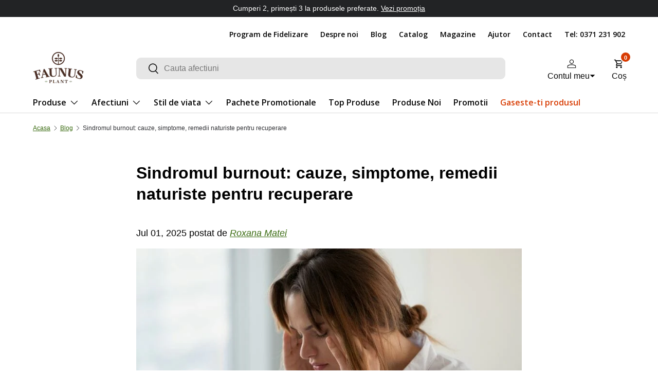

--- FILE ---
content_type: text/html; charset=utf-8
request_url: https://faunusplant.ro/blogs/articole-pentru-sanatatea-ta/remedii-simptome-sindrom-burnout1
body_size: 94964
content:
<!doctype html>
<html class="no-js" lang="ro-RO" dir="ltr">
  <head>

    <script>
    /* >> Heatmap.com :: Snippet << */
    (function (h,e,a,t,m,ap) {
      (h._heatmap_paq = []).push([ 'setTrackerUrl', (h.heatUrl = e) + a]);
      h.hErrorLogs=h.hErrorLogs || []; ap=t.createElement('script'); 
      ap.src=h.heatUrl+'preprocessor.min.js?sid='+m; 
      ap.defer=true; t.head.appendChild(ap);
      ['error', 'unhandledrejection'].forEach(function (ty) {
          h.addEventListener(ty, function (et) { h.hErrorLogs.push({ type: ty, event: et }); });
      });
    })(window,'https://dashboard.heatmap.com/','heatmap.php',document,3467);
    </script>
        
    <!-- Start VWO Async SmartCode -->
    <link rel="preconnect" href="https://dev.visualwebsiteoptimizer.com">
    <script type="text/javascript" id="vwoCode">
      window._vwo_code || (function() {
      var account_id=825391,
      version=2.1,
      settings_tolerance=2000,
      hide_element='body',
      hide_element_style = 'opacity:0 !important;filter:alpha(opacity=0) !important;background:none !important;transition:none !important;',
      /* DO NOT EDIT BELOW THIS LINE */
      f=false,w=window,d=document,v=d.querySelector('#vwoCode'),cK='_vwo_'+account_id+'_settings',cc={};try{var c=JSON.parse(localStorage.getItem('_vwo_'+account_id+'_config'));cc=c&&typeof c==='object'?c:{}}catch(e){}var stT=cc.stT==='session'?w.sessionStorage:w.localStorage;code={nonce:v&&v.nonce,use_existing_jquery:function(){return typeof use_existing_jquery!=='undefined'?use_existing_jquery:undefined},library_tolerance:function(){return typeof library_tolerance!=='undefined'?library_tolerance:undefined},settings_tolerance:function(){return cc.sT||settings_tolerance},hide_element_style:function(){return'{'+(cc.hES||hide_element_style)+'}'},hide_element:function(){if(performance.getEntriesByName('first-contentful-paint')[0]){return''}return typeof cc.hE==='string'?cc.hE:hide_element},getVersion:function(){return version},finish:function(e){if(!f){f=true;var t=d.getElementById('_vis_opt_path_hides');if(t)t.parentNode.removeChild(t);if(e)(new Image).src='https://dev.visualwebsiteoptimizer.com/ee.gif?a='+account_id+e}},finished:function(){return f},addScript:function(e){var t=d.createElement('script');t.type='text/javascript';if(e.src){t.src=e.src}else{t.text=e.text}v&&t.setAttribute('nonce',v.nonce);d.getElementsByTagName('head')[0].appendChild(t)},load:function(e,t){var n=this.getSettings(),i=d.createElement('script'),r=this;t=t||{};if(n){i.textContent=n;d.getElementsByTagName('head')[0].appendChild(i);if(!w.VWO||VWO.caE){stT.removeItem(cK);r.load(e)}}else{var o=new XMLHttpRequest;o.open('GET',e,true);o.withCredentials=!t.dSC;o.responseType=t.responseType||'text';o.onload=function(){if(t.onloadCb){return t.onloadCb(o,e)}if(o.status===200||o.status===304){_vwo_code.addScript({text:o.responseText})}else{_vwo_code.finish('&e=loading_failure:'+e)}};o.onerror=function(){if(t.onerrorCb){return t.onerrorCb(e)}_vwo_code.finish('&e=loading_failure:'+e)};o.send()}},getSettings:function(){try{var e=stT.getItem(cK);if(!e){return}e=JSON.parse(e);if(Date.now()>e.e){stT.removeItem(cK);return}return e.s}catch(e){return}},init:function(){if(d.URL.indexOf('__vwo_disable__')>-1)return;var e=this.settings_tolerance();w._vwo_settings_timer=setTimeout(function(){_vwo_code.finish();stT.removeItem(cK)},e);var t;if(this.hide_element()!=='body'){t=d.createElement('style');var n=this.hide_element(),i=n?n+this.hide_element_style():'',r=d.getElementsByTagName('head')[0];t.setAttribute('id','_vis_opt_path_hides');v&&t.setAttribute('nonce',v.nonce);t.setAttribute('type','text/css');if(t.styleSheet)t.styleSheet.cssText=i;else t.appendChild(d.createTextNode(i));r.appendChild(t)}else{t=d.getElementsByTagName('head')[0];var i=d.createElement('div');i.style.cssText='z-index: 2147483647 !important;position: fixed !important;left: 0 !important;top: 0 !important;width: 100% !important;height: 100% !important;background: white !important;display: block !important;';i.setAttribute('id','_vis_opt_path_hides');i.classList.add('_vis_hide_layer');t.parentNode.insertBefore(i,t.nextSibling)}var o=window._vis_opt_url||d.URL,s='https://dev.visualwebsiteoptimizer.com/j.php?a='+account_id+'&u='+encodeURIComponent(o)+'&vn='+version;if(w.location.search.indexOf('_vwo_xhr')!==-1){this.addScript({src:s})}else{this.load(s+'&x=true')}}};w._vwo_code=code;code.init();})();
    </script>
    <!-- End VWO Async SmartCode -->
    <!-- begin Convert Experiences code--><script type="text/javascript" src="//cdn-4.convertexperiments.com/v1/js/10041529-100416189.js?environment=production"></script><!-- end Convert Experiences code -->   <!-- TikTok Pixel Code Start -->
    <script>
      !function (w, d, t) {
        w.TiktokAnalyticsObject=t;var ttq=w[t]=w[t]||[];ttq.methods=["page","track","identify","instances","debug","on","off","once","ready","alias","group","enableCookie","disableCookie","holdConsent","revokeConsent","grantConsent"],ttq.setAndDefer=function(t,e){t[e]=function(){t.push([e].concat(Array.prototype.slice.call(arguments,0)))}};for(var i=0;i<ttq.methods.length;i++)ttq.setAndDefer(ttq,ttq.methods[i]);ttq.instance=function(t){for(
      var e=ttq._i[t]||[],n=0;n<ttq.methods.length;n++)ttq.setAndDefer(e,ttq.methods[n]);return e},ttq.load=function(e,n){var r="https://analytics.tiktok.com/i18n/pixel/events.js",o=n&&n.partner;ttq._i=ttq._i||{},ttq._i[e]=[],ttq._i[e]._u=r,ttq._t=ttq._t||{},ttq._t[e]=+new Date,ttq._o=ttq._o||{},ttq._o[e]=n||{};n=document.createElement("script")
      ;n.type="text/javascript",n.async=!0,n.src=r+"?sdkid="+e+"&lib="+t;e=document.getElementsByTagName("script")[0];e.parentNode.insertBefore(n,e)};

        ttq.load('CSD48CRC77U6ERKK95I0');
        ttq.page();
      }(window, document, 'ttq');
    </script>
    <!-- TikTok Pixel Code End --><meta charset="utf-8">
<meta name="viewport" content="width=device-width,initial-scale=1">
<title>Sindromul burnout: cauze, simptome, remedii naturiste pentru recuperar &ndash; Faunus Plant</title><link rel="canonical" href="https://faunusplant.ro/blogs/articole-pentru-sanatatea-ta/remedii-simptome-sindrom-burnout1"><link rel="icon" href="//faunusplant.ro/cdn/shop/files/favicon.png?crop=center&height=48&v=1648033404&width=48" type="image/png">
  <link rel="apple-touch-icon" href="//faunusplant.ro/cdn/shop/files/favicon.png?crop=center&height=180&v=1648033404&width=180"><meta name="description" content="Te simți epuizat și fără vlagă? Află care sunt simptomele sindromului burnout și cum le poți ameliora cu produse naturiste de la Faunus Plant."><meta property="og:site_name" content="Faunus Plant">
<meta property="og:url" content="https://faunusplant.ro/blogs/articole-pentru-sanatatea-ta/remedii-simptome-sindrom-burnout1">
<meta property="og:title" content="Sindromul burnout: cauze, simptome, remedii naturiste pentru recuperar">
<meta property="og:type" content="article">
<meta property="og:description" content="Te simți epuizat și fără vlagă? Află care sunt simptomele sindromului burnout și cum le poți ameliora cu produse naturiste de la Faunus Plant."><meta property="og:image" content="http://faunusplant.ro/cdn/shop/articles/Imagine_articol_blog_30_90206539-2bdb-4b92-afcb-697d32e8a8d8.jpg?crop=center&height=1200&v=1751840176&width=1200">
  <meta property="og:image:secure_url" content="https://faunusplant.ro/cdn/shop/articles/Imagine_articol_blog_30_90206539-2bdb-4b92-afcb-697d32e8a8d8.jpg?crop=center&height=1200&v=1751840176&width=1200">
  <meta property="og:image:width" content="814">
  <meta property="og:image:height" content="457"><meta name="twitter:card" content="summary_large_image">
<meta name="twitter:title" content="Sindromul burnout: cauze, simptome, remedii naturiste pentru recuperar">
<meta name="twitter:description" content="Te simți epuizat și fără vlagă? Află care sunt simptomele sindromului burnout și cum le poți ameliora cu produse naturiste de la Faunus Plant.">
<link
        rel="preload"
        href="//faunusplant.ro/cdn/fonts/open_sans/opensans_n6.15aeff3c913c3fe570c19cdfeed14ce10d09fb08.woff2"
        as="font"
        type="font/woff2"
        crossorigin
        fetchpriority="high"
      ><link rel="preload" href="//faunusplant.ro/cdn/shop/t/111/assets/main.css?v=136844786282980400361767786847" as="style">

    <link
      href="//fonts.googleapis.com/css2?family=Gelasio:ital,wght@0,400;0,500;0,600;0,700;1,400;1,500;1,600;1,700&family=Open+Sans:ital,wght@0,300;0,400;0,500;0,600;0,700;0,800;1,300;1,400;1,500;1,600;1,700;1,800&display=swap"
      rel="stylesheet"
    >

    
<style data-shopify>
@font-face {
  font-family: "Open Sans";
  font-weight: 600;
  font-style: normal;
  font-display: swap;
  src: url("//faunusplant.ro/cdn/fonts/open_sans/opensans_n6.15aeff3c913c3fe570c19cdfeed14ce10d09fb08.woff2") format("woff2"),
       url("//faunusplant.ro/cdn/fonts/open_sans/opensans_n6.14bef14c75f8837a87f70ce22013cb146ee3e9f3.woff") format("woff");
}
@font-face {
  font-family: "Open Sans";
  font-weight: 600;
  font-style: normal;
  font-display: swap;
  src: url("//faunusplant.ro/cdn/fonts/open_sans/opensans_n6.15aeff3c913c3fe570c19cdfeed14ce10d09fb08.woff2") format("woff2"),
       url("//faunusplant.ro/cdn/fonts/open_sans/opensans_n6.14bef14c75f8837a87f70ce22013cb146ee3e9f3.woff") format("woff");
}
:root {
        --bg-color: 255 255 255 / 1.0;
        --bg-color-og: 255 255 255 / 1.0;
        --heading-color: 34 35 37;
        --text-color: 46 47 51;
        --text-color-og: 46 47 51;
        --scrollbar-color: 46 47 51;
        --link-color: 58 107 17;
        --link-color-og: 58 107 17;
        --star-color: 23 24 25;--swatch-border-color-default: 213 213 214;
          --swatch-border-color-active: 151 151 153;
          --swatch-card-size: 24px;
          --swatch-variant-picker-size: 64px;--color-scheme-1-bg: 245 245 245 / 1.0;
        --color-scheme-1-grad: ;
        --color-scheme-1-heading: 23 24 25;
        --color-scheme-1-text: 23 24 25;
        --color-scheme-1-btn-bg: 58 107 17;
        --color-scheme-1-btn-text: 255 255 255;
        --color-scheme-1-btn-bg-hover: 95 140 57;--color-scheme-2-bg: 46 46 46 / 1.0;
        --color-scheme-2-grad: linear-gradient(180deg, rgba(23, 24, 25, 1), rgba(92, 96, 102, 1) 100%);
        --color-scheme-2-heading: 255 255 255;
        --color-scheme-2-text: 255 255 255;
        --color-scheme-2-btn-bg: 58 107 17;
        --color-scheme-2-btn-text: 255 255 255;
        --color-scheme-2-btn-bg-hover: 95 140 57;--color-scheme-3-bg: 63 38 31 / 1.0;
        --color-scheme-3-grad: linear-gradient(180deg, rgba(50, 31, 25, 1), rgba(75, 46, 37, 1) 97%);
        --color-scheme-3-heading: 255 255 255;
        --color-scheme-3-text: 255 255 255;
        --color-scheme-3-btn-bg: 255 255 255;
        --color-scheme-3-btn-text: 63 38 31;
        --color-scheme-3-btn-bg-hover: 233 230 229;

        --drawer-bg-color: 255 255 255 / 1.0;
        --drawer-text-color: 23 24 25;

        --panel-bg-color: 245 245 245 / 1.0;
        --panel-heading-color: 23 24 25;
        --panel-text-color: 23 24 25;

        --in-stock-text-color: 13 164 74;
        --low-stock-text-color: 210 110 75;
        --very-low-stock-text-color: 227 43 43;
        --no-stock-text-color: 7 7 7;
        --no-stock-backordered-text-color: 119 119 119;

        --error-bg-color: 253 244 243;
        --error-text-color: 181 37 27;
        --success-bg-color: 236 253 243;
        --success-text-color: 5 96 58;
        --info-bg-color: 239 248 255;
        --info-text-color: 24 73 169;

        --heading-font-family: "Open Sans", sans-serif;
        --heading-font-style: normal;
        --heading-font-weight: 600;
        --heading-scale-start: 2;

        --navigation-font-family: "Open Sans", sans-serif;
        --navigation-font-style: normal;
        --navigation-font-weight: 600;--heading-text-transform: none;
--subheading-text-transform: none;
        --body-font-family: "system_ui", -apple-system, 'Segoe UI', Roboto, 'Helvetica Neue', 'Noto Sans', 'Liberation Sans', Arial, sans-serif, 'Apple Color Emoji', 'Segoe UI Emoji', 'Segoe UI Symbol', 'Noto Color Emoji';
        --body-font-style: normal;
        --body-font-weight: 400;
        --body-font-size: 16;
       --top-menu-font-size: 14px;

        --section-gap: 32;
        --heading-gap: calc(8 * var(--space-unit));--heading-gap: calc(6 * var(--space-unit));--grid-column-gap: 20px;--btn-bg-color: 58 107 17;
        --btn-bg-hover-color: 95 140 57;
        --btn-text-color: 255 255 255;
        --btn-bg-color-og: 58 107 17;
        --btn-text-color-og: 255 255 255;
        --btn-alt-bg-color: 255 255 255;
        --btn-alt-bg-alpha: 1.0;
        --btn-alt-text-color: 23 24 25;
        --btn-border-width: 1px;
        --btn-padding-y: 12px;

        
        --btn-border-radius: 9px;
        

        --btn-lg-border-radius: 50%;
        --btn-icon-border-radius: 50%;
        --input-with-btn-inner-radius: var(--btn-border-radius);

        --input-bg-color: 255 255 255 / 1.0;
        --input-text-color: 46 47 51;
        --input-border-width: 1px;
        --input-border-radius: 8px;
        --textarea-border-radius: 8px;
        --input-border-radius: 9px;
        --input-bg-color-diff-3: #f7f7f7;
        --input-bg-color-diff-6: #f0f0f0;

        --modal-border-radius: 0px;
        --modal-overlay-color: 0 0 0;
        --modal-overlay-opacity: 0.4;
        --drawer-border-radius: 0px;
        --overlay-border-radius: 0px;

        --custom-label-bg-color: 23 24 25;
        --custom-label-text-color: 255 255 255;--sale-label-bg-color: 7 7 7;
        --sale-label-text-color: 255 255 255;--new-label-bg-color: 26 102 210;
        --new-label-text-color: 255 255 255;--preorder-label-bg-color: 86 203 249;
        --preorder-label-text-color: 0 0 0;

        --collection-label-color: 0 126 18;

        --page-width: 1200px;
        --gutter-sm: 20px;
        --gutter-md: 32px;
        --gutter-lg: 64px;

        --payment-terms-bg-color: #ffffff;

        --coll-card-bg-color: #f5f5f5;
        --coll-card-border-color: rgba(0,0,0,0);

        --card-highlight-bg-color: #F9F9F9;
        --card-highlight-text-color: 85 85 85;
        --card-highlight-border-color: #E1E1E1;
        --card-border-radius: 20px;--card-bg-color: rgba(0,0,0,0);
        --card-text-color: 7 7 7;
        --card-border-color: #e9e9e9;
          
            --aos-animate-duration: 1s;
          

          
            --aos-min-width: 600;
          
        

        --reading-width: 48em;
      }

      @media (max-width: 769px) {
        :root {
          --reading-width: 36em;
        }
      }</style>

    <link rel="stylesheet" href="//faunusplant.ro/cdn/shop/t/111/assets/main.css?v=136844786282980400361767786847">
    <link rel="stylesheet" href="//faunusplant.ro/cdn/shop/t/111/assets/style.css?v=133653648779127173721752655915">
    <script src="//faunusplant.ro/cdn/shop/t/111/assets/main.js?v=157651423130528447651761293588" defer="defer"></script>

    <link
      rel="stylesheet"
      href="https://cdn.jsdelivr.net/npm/swiper@11/swiper-bundle.min.css"
    >

    <script src="https://cdn.jsdelivr.net/npm/swiper@11/swiper-bundle.min.js"></script><!-- DATA RESHAPE CUSTOMISATION -->
<!-- DATA RESHAPE CUSTOMISATION -->
<!-- DATA RESHAPE TAG v3 async mode -->
<script>
(function(R,e,s,h,a,p,E){
R[s+a]=a;E=e.getElementsByTagName(s)[0];p=e.createElement(s);p.async=true;p.src="https://"+h+"/main.js?id="+a; E.parentNode.insertBefore(p,E);
})(window,document,"script","dre2.faunusplant.ro","FO6FL31Y");
</script>
<!-- DATA RESHAPE TAG v3-->




    
    <script>window.performance && window.performance.mark && window.performance.mark('shopify.content_for_header.start');</script><meta name="google-site-verification" content="Q6lz3su34IAm3C23LpIlQSX9osJUJFXEFwfQybY_jMo">
<meta name="google-site-verification" content="Q6lz3su34IAm3C23LpIlQSX9osJUJFXEFwfQybY_jMo">
<meta id="shopify-digital-wallet" name="shopify-digital-wallet" content="/61313548466/digital_wallets/dialog">
<meta name="shopify-requires-components" content="true" product-ids="8942247739725,8954214449485,8957165142349,10109441802573">
<meta name="shopify-checkout-api-token" content="b2c7235fa7e7aeedb39a1417b3edd987">
<link rel="alternate" type="application/atom+xml" title="Feed" href="/blogs/articole-pentru-sanatatea-ta.atom" />
<script async="async" src="/checkouts/internal/preloads.js?locale=ro-RO"></script>
<script id="apple-pay-shop-capabilities" type="application/json">{"shopId":61313548466,"countryCode":"RO","currencyCode":"RON","merchantCapabilities":["supports3DS"],"merchantId":"gid:\/\/shopify\/Shop\/61313548466","merchantName":"Faunus Plant","requiredBillingContactFields":["postalAddress","email","phone"],"requiredShippingContactFields":["postalAddress","email","phone"],"shippingType":"shipping","supportedNetworks":["visa","maestro","masterCard","amex"],"total":{"type":"pending","label":"Faunus Plant","amount":"1.00"},"shopifyPaymentsEnabled":true,"supportsSubscriptions":true}</script>
<script id="shopify-features" type="application/json">{"accessToken":"b2c7235fa7e7aeedb39a1417b3edd987","betas":["rich-media-storefront-analytics"],"domain":"faunusplant.ro","predictiveSearch":true,"shopId":61313548466,"locale":"ro"}</script>
<script>var Shopify = Shopify || {};
Shopify.shop = "faunus-plant-ro.myshopify.com";
Shopify.locale = "ro-RO";
Shopify.currency = {"active":"RON","rate":"1.0"};
Shopify.country = "RO";
Shopify.theme = {"name":"Removed Rebuy | MASTER theme","id":180121600333,"schema_name":"Enterprise","schema_version":"1.6.1","theme_store_id":1657,"role":"main"};
Shopify.theme.handle = "null";
Shopify.theme.style = {"id":null,"handle":null};
Shopify.cdnHost = "faunusplant.ro/cdn";
Shopify.routes = Shopify.routes || {};
Shopify.routes.root = "/";</script>
<script type="module">!function(o){(o.Shopify=o.Shopify||{}).modules=!0}(window);</script>
<script>!function(o){function n(){var o=[];function n(){o.push(Array.prototype.slice.apply(arguments))}return n.q=o,n}var t=o.Shopify=o.Shopify||{};t.loadFeatures=n(),t.autoloadFeatures=n()}(window);</script>
<script id="shop-js-analytics" type="application/json">{"pageType":"article"}</script>
<script defer="defer" async type="module" src="//faunusplant.ro/cdn/shopifycloud/shop-js/modules/v2/client.init-shop-cart-sync_BrMiuKTl.ro-RO.esm.js"></script>
<script defer="defer" async type="module" src="//faunusplant.ro/cdn/shopifycloud/shop-js/modules/v2/chunk.common_Du-6Yuvl.esm.js"></script>
<script defer="defer" async type="module" src="//faunusplant.ro/cdn/shopifycloud/shop-js/modules/v2/chunk.modal_D8avCJSe.esm.js"></script>
<script type="module">
  await import("//faunusplant.ro/cdn/shopifycloud/shop-js/modules/v2/client.init-shop-cart-sync_BrMiuKTl.ro-RO.esm.js");
await import("//faunusplant.ro/cdn/shopifycloud/shop-js/modules/v2/chunk.common_Du-6Yuvl.esm.js");
await import("//faunusplant.ro/cdn/shopifycloud/shop-js/modules/v2/chunk.modal_D8avCJSe.esm.js");

  window.Shopify.SignInWithShop?.initShopCartSync?.({"fedCMEnabled":true,"windoidEnabled":true});

</script>
<script>(function() {
  var isLoaded = false;
  function asyncLoad() {
    if (isLoaded) return;
    isLoaded = true;
    var urls = ["https:\/\/cdn-bundler.nice-team.net\/app\/js\/bundler.js?shop=faunus-plant-ro.myshopify.com","\/\/cdn.shopify.com\/proxy\/3355bf7787c417d4034d15608021b062c259f4d5cb797d24216a4039502b9ab9\/cdn.bogos.io\/script_tag\/secomapp.scripttag.js?shop=faunus-plant-ro.myshopify.com\u0026sp-cache-control=cHVibGljLCBtYXgtYWdlPTkwMA","https:\/\/admin.revenuehunt.com\/embed.js?shop=faunus-plant-ro.myshopify.com","https:\/\/cdn.zigpoll.com\/zigpoll-shopify-embed.js?accountId=6914787e215700ba990cb483\u0026shop=faunus-plant-ro.myshopify.com"];
    for (var i = 0; i < urls.length; i++) {
      var s = document.createElement('script');
      s.type = 'text/javascript';
      s.async = true;
      s.src = urls[i];
      var x = document.getElementsByTagName('script')[0];
      x.parentNode.insertBefore(s, x);
    }
  };
  if(window.attachEvent) {
    window.attachEvent('onload', asyncLoad);
  } else {
    window.addEventListener('load', asyncLoad, false);
  }
})();</script>
<script id="__st">var __st={"a":61313548466,"offset":7200,"reqid":"ed22f9b6-4541-448b-a9c6-9a26e18b1950-1769426041","pageurl":"faunusplant.ro\/blogs\/articole-pentru-sanatatea-ta\/remedii-simptome-sindrom-burnout1","s":"articles-558304264370","u":"fda39e7c510d","p":"article","rtyp":"article","rid":558304264370};</script>
<script>window.ShopifyPaypalV4VisibilityTracking = true;</script>
<script id="captcha-bootstrap">!function(){'use strict';const t='contact',e='account',n='new_comment',o=[[t,t],['blogs',n],['comments',n],[t,'customer']],c=[[e,'customer_login'],[e,'guest_login'],[e,'recover_customer_password'],[e,'create_customer']],r=t=>t.map((([t,e])=>`form[action*='/${t}']:not([data-nocaptcha='true']) input[name='form_type'][value='${e}']`)).join(','),a=t=>()=>t?[...document.querySelectorAll(t)].map((t=>t.form)):[];function s(){const t=[...o],e=r(t);return a(e)}const i='password',u='form_key',d=['recaptcha-v3-token','g-recaptcha-response','h-captcha-response',i],f=()=>{try{return window.sessionStorage}catch{return}},m='__shopify_v',_=t=>t.elements[u];function p(t,e,n=!1){try{const o=window.sessionStorage,c=JSON.parse(o.getItem(e)),{data:r}=function(t){const{data:e,action:n}=t;return t[m]||n?{data:e,action:n}:{data:t,action:n}}(c);for(const[e,n]of Object.entries(r))t.elements[e]&&(t.elements[e].value=n);n&&o.removeItem(e)}catch(o){console.error('form repopulation failed',{error:o})}}const l='form_type',E='cptcha';function T(t){t.dataset[E]=!0}const w=window,h=w.document,L='Shopify',v='ce_forms',y='captcha';let A=!1;((t,e)=>{const n=(g='f06e6c50-85a8-45c8-87d0-21a2b65856fe',I='https://cdn.shopify.com/shopifycloud/storefront-forms-hcaptcha/ce_storefront_forms_captcha_hcaptcha.v1.5.2.iife.js',D={infoText:'Protejat prin hCaptcha',privacyText:'Confidențialitate',termsText:'Condiții'},(t,e,n)=>{const o=w[L][v],c=o.bindForm;if(c)return c(t,g,e,D).then(n);var r;o.q.push([[t,g,e,D],n]),r=I,A||(h.body.append(Object.assign(h.createElement('script'),{id:'captcha-provider',async:!0,src:r})),A=!0)});var g,I,D;w[L]=w[L]||{},w[L][v]=w[L][v]||{},w[L][v].q=[],w[L][y]=w[L][y]||{},w[L][y].protect=function(t,e){n(t,void 0,e),T(t)},Object.freeze(w[L][y]),function(t,e,n,w,h,L){const[v,y,A,g]=function(t,e,n){const i=e?o:[],u=t?c:[],d=[...i,...u],f=r(d),m=r(i),_=r(d.filter((([t,e])=>n.includes(e))));return[a(f),a(m),a(_),s()]}(w,h,L),I=t=>{const e=t.target;return e instanceof HTMLFormElement?e:e&&e.form},D=t=>v().includes(t);t.addEventListener('submit',(t=>{const e=I(t);if(!e)return;const n=D(e)&&!e.dataset.hcaptchaBound&&!e.dataset.recaptchaBound,o=_(e),c=g().includes(e)&&(!o||!o.value);(n||c)&&t.preventDefault(),c&&!n&&(function(t){try{if(!f())return;!function(t){const e=f();if(!e)return;const n=_(t);if(!n)return;const o=n.value;o&&e.removeItem(o)}(t);const e=Array.from(Array(32),(()=>Math.random().toString(36)[2])).join('');!function(t,e){_(t)||t.append(Object.assign(document.createElement('input'),{type:'hidden',name:u})),t.elements[u].value=e}(t,e),function(t,e){const n=f();if(!n)return;const o=[...t.querySelectorAll(`input[type='${i}']`)].map((({name:t})=>t)),c=[...d,...o],r={};for(const[a,s]of new FormData(t).entries())c.includes(a)||(r[a]=s);n.setItem(e,JSON.stringify({[m]:1,action:t.action,data:r}))}(t,e)}catch(e){console.error('failed to persist form',e)}}(e),e.submit())}));const S=(t,e)=>{t&&!t.dataset[E]&&(n(t,e.some((e=>e===t))),T(t))};for(const o of['focusin','change'])t.addEventListener(o,(t=>{const e=I(t);D(e)&&S(e,y())}));const B=e.get('form_key'),M=e.get(l),P=B&&M;t.addEventListener('DOMContentLoaded',(()=>{const t=y();if(P)for(const e of t)e.elements[l].value===M&&p(e,B);[...new Set([...A(),...v().filter((t=>'true'===t.dataset.shopifyCaptcha))])].forEach((e=>S(e,t)))}))}(h,new URLSearchParams(w.location.search),n,t,e,['guest_login'])})(!0,!0)}();</script>
<script integrity="sha256-4kQ18oKyAcykRKYeNunJcIwy7WH5gtpwJnB7kiuLZ1E=" data-source-attribution="shopify.loadfeatures" defer="defer" src="//faunusplant.ro/cdn/shopifycloud/storefront/assets/storefront/load_feature-a0a9edcb.js" crossorigin="anonymous"></script>
<script data-source-attribution="shopify.dynamic_checkout.dynamic.init">var Shopify=Shopify||{};Shopify.PaymentButton=Shopify.PaymentButton||{isStorefrontPortableWallets:!0,init:function(){window.Shopify.PaymentButton.init=function(){};var t=document.createElement("script");t.src="https://faunusplant.ro/cdn/shopifycloud/portable-wallets/latest/portable-wallets.ro.js",t.type="module",document.head.appendChild(t)}};
</script>
<script data-source-attribution="shopify.dynamic_checkout.buyer_consent">
  function portableWalletsHideBuyerConsent(e){var t=document.getElementById("shopify-buyer-consent"),n=document.getElementById("shopify-subscription-policy-button");t&&n&&(t.classList.add("hidden"),t.setAttribute("aria-hidden","true"),n.removeEventListener("click",e))}function portableWalletsShowBuyerConsent(e){var t=document.getElementById("shopify-buyer-consent"),n=document.getElementById("shopify-subscription-policy-button");t&&n&&(t.classList.remove("hidden"),t.removeAttribute("aria-hidden"),n.addEventListener("click",e))}window.Shopify?.PaymentButton&&(window.Shopify.PaymentButton.hideBuyerConsent=portableWalletsHideBuyerConsent,window.Shopify.PaymentButton.showBuyerConsent=portableWalletsShowBuyerConsent);
</script>
<script data-source-attribution="shopify.dynamic_checkout.cart.bootstrap">document.addEventListener("DOMContentLoaded",(function(){function t(){return document.querySelector("shopify-accelerated-checkout-cart, shopify-accelerated-checkout")}if(t())Shopify.PaymentButton.init();else{new MutationObserver((function(e,n){t()&&(Shopify.PaymentButton.init(),n.disconnect())})).observe(document.body,{childList:!0,subtree:!0})}}));
</script>
<link id="shopify-accelerated-checkout-styles" rel="stylesheet" media="screen" href="https://faunusplant.ro/cdn/shopifycloud/portable-wallets/latest/accelerated-checkout-backwards-compat.css" crossorigin="anonymous">
<style id="shopify-accelerated-checkout-cart">
        #shopify-buyer-consent {
  margin-top: 1em;
  display: inline-block;
  width: 100%;
}

#shopify-buyer-consent.hidden {
  display: none;
}

#shopify-subscription-policy-button {
  background: none;
  border: none;
  padding: 0;
  text-decoration: underline;
  font-size: inherit;
  cursor: pointer;
}

#shopify-subscription-policy-button::before {
  box-shadow: none;
}

      </style>
<script id="sections-script" data-sections="header,footer" defer="defer" src="//faunusplant.ro/cdn/shop/t/111/compiled_assets/scripts.js?v=116428"></script>
<script>window.performance && window.performance.mark && window.performance.mark('shopify.content_for_header.end');</script>
    

      <script src="//faunusplant.ro/cdn/shop/t/111/assets/animate-on-scroll.js?v=15249566486942820451752655915" defer="defer"></script>
      <link rel="stylesheet" href="//faunusplant.ro/cdn/shop/t/111/assets/animate-on-scroll.css?v=116194678796051782541752655915">
    

    <script>
      window.onUsersnapLoad = function(api) {
        api.init();
      };
      var script = document.createElement('script');
      script.defer = 1;
      script.src = 'https://widget.usersnap.com/global/load/71e28adb-2206-4f4c-97be-050fb15151aa?onload=onUsersnapLoad';
      document.getElementsByTagName('head')[0].appendChild(script);
    </script>

    <script type="text/javascript">
      (function(c,l,a,r,i,t,y){
          c[a]=c[a]||function(){(c[a].q=c[a].q||[]).push(arguments)};
          t=l.createElement(r);t.async=1;t.src="https://www.clarity.ms/tag/"+i;
          y=l.getElementsByTagName(r)[0];y.parentNode.insertBefore(t,y);
      })(window, document, "clarity", "script", "ejv0127mhj");
    </script>

    <script
      src="https://cdn-widgetsrepository.yotpo.com/v1/loader/7b3HASf1sSp6ysp4HOg5yvvYm7xdIenzNBoPCKal?languageCode=RO"
      async
    ></script><script>
      document.documentElement.className = document.documentElement.className.replace('no-js', 'js');
    </script><!-- CC Custom Head Start --><!-- CC Custom Head End --><script src="https://code.jquery.com/jquery-3.7.1.js"></script>
    <script src="//faunusplant.ro/cdn/shopifycloud/storefront/assets/themes_support/api.jquery-7ab1a3a4.js"></script>
    

    <!-- HOTJAR SCRIPT -->
    <script>
      (function(h,o,t,j,a,r){
        h.hj=h.hj||function(){(h.hj.q=h.hj.q||[]).push(arguments)};
        h._hjSettings={hjid:2013570,hjsv:6};
        a=o.getElementsByTagName('head')[0];
        r=o.createElement('script');r.async=1; 
        r.src=t+h._hjSettings.hjid+j+h._hjSettings.hjsv;
        a.appendChild(r);        
      })(window,document,'https://static.hotjar.com/c/hotjar-','.js?sv=');
    </script>
    <!-- HOTJAR SCRIPT -->

    <script> document.addEventListener('rebuy:smartcart.ready', () => { Rebuy.SmartCart.destroy(); }); </script>
  

<!-- PageFly Header Render begins -->
  
  <script>
    window.addEventListener('load', () => {
      // fallback for gtag when not initialized
      if(typeof window.gtag !== 'function') {
        window.gtag = (str1, str2, obj) => {
        }
      }
    }) 
  </script>
  <!-- PageFly begins loading Google fonts --><link rel="preconnect" href="https://fonts.googleapis.com"><link rel="preconnect" href="https://fonts.gstatic.com" crossorigin><link rel="preload" as="style" fetchpriority="low" href="https://fonts.googleapis.com/css2?family=Open+Sans:wght@400&family=Open+Sans:wght@600&display=block"><link rel="stylesheet" href="https://fonts.googleapis.com/css2?family=Open+Sans:wght@400&family=Open+Sans:wght@600&display=block" media="(min-width: 640px)"><link rel="stylesheet" href="https://fonts.googleapis.com/css2?family=Open+Sans:wght@400&family=Open+Sans:wght@600&display=block" media="print" onload="this.onload=null;this.media='all'"><!-- PageFly ends loading Google fonts -->

<style>.__pf .pf-c-ct,.__pf .pf-c-lt,.__pf .pf-c-rt{align-content:flex-start}.__pf .oh,.pf-sr-only{overflow:hidden}.__pf img,.__pf video{max-width:100%;border:0;vertical-align:middle}.__pf [tabIndex],.__pf button,.__pf input,.__pf select,.__pf textarea{touch-action:manipulation}.__pf:not([data-pf-editor-version=gen-2]) :focus-visible{outline:0!important;box-shadow:none!important}.__pf:not([data-pf-editor-version=gen-2]) :not(input):not(select):not(textarea):not([data-active=true]):focus-visible{border:none!important}.__pf *,.__pf :after,.__pf :before{box-sizing:border-box}.__pf [disabled],.__pf [readonly]{cursor:default}.__pf [data-href],.__pf button:not([data-pf-id]):hover{cursor:pointer}.__pf [disabled]:not([disabled=false]),.pf-dialog svg{pointer-events:none}.__pf [hidden]{display:none!important}.__pf [data-link=inherit]{color:inherit;text-decoration:none}.__pf [data-pf-placeholder]{outline:0;height:auto;display:none;pointer-events:none!important}.__pf .pf-ifr,.__pf [style*="--ratio"] img{height:100%;left:0;top:0;width:100%;position:absolute}.__pf .pf-r,.__pf .pf-r-eh>.pf-c{display:flex}.__pf [style*="--cw"]{padding:0 15px;width:100%;margin:auto;max-width:var(--cw)}.__pf .pf-ifr{border:0}.__pf .pf-bg-lazy{background-image:none!important}.__pf .pf-r{flex-wrap:wrap}.__pf .pf-r-dg{display:grid}.__pf [style*="--c-xs"]{max-width:calc(100%/12*var(--c-xs));flex-basis:calc(100%/12*var(--c-xs))}.__pf [style*="--s-xs"]{margin:0 calc(-1 * var(--s-xs))}.__pf [style*="--s-xs"]>.pf-c{padding:var(--s-xs)}.__pf .pf-r-ew>.pf-c{flex-grow:1;flex-basis:0}.__pf [style*="--ew-xs"]>.pf-c{flex-basis:calc(100% / var(--ew-xs));max-width:calc(100% / var(--ew-xs))}.__pf [style*="--ratio"]{position:relative;padding-bottom:var(--ratio)}.main-content{padding:0}.footer-section,.site-footer,.site-footer-wrapper,main .accent-background+.shopify-section{margin:0}@media (max-width:767.4999px){.__pf .pf-hide{display:none!important}}@media (max-width:1024.4999px) and (min-width:767.5px){.__pf .pf-sm-hide{display:none!important}}@media (max-width:1199.4999px) and (min-width:1024.5px){.__pf .pf-md-hide{display:none!important}}@media (min-width:767.5px){.__pf [style*="--s-sm"]{margin:0 calc(-1 * var(--s-sm))}.__pf [style*="--c-sm"]{max-width:calc(100%/12*var(--c-sm));flex-basis:calc(100%/12*var(--c-sm))}.__pf [style*="--s-sm"]>.pf-c{padding:var(--s-sm)}.__pf [style*="--ew-sm"]>.pf-c{flex-basis:calc(100% / var(--ew-sm));max-width:calc(100% / var(--ew-sm))}}@media (min-width:1024.5px){.__pf [style*="--s-md"]{margin:0 calc(-1 * var(--s-md))}.__pf [style*="--c-md"]{max-width:calc(100%/12*var(--c-md));flex-basis:calc(100%/12*var(--c-md))}.__pf [style*="--s-md"]>.pf-c{padding:var(--s-md)}.__pf [style*="--ew-md"]>.pf-c{flex-basis:calc(100% / var(--ew-md));max-width:calc(100% / var(--ew-md))}}@media (min-width:1199.5px){.__pf [style*="--s-lg"]{margin:0 calc(-1 * var(--s-lg))}.__pf [style*="--c-lg"]{max-width:calc(100%/12*var(--c-lg));flex-basis:calc(100%/12*var(--c-lg))}.__pf [style*="--s-lg"]>.pf-c{padding:var(--s-lg)}.__pf [style*="--ew-lg"]>.pf-c{flex-basis:calc(100% / var(--ew-lg));max-width:calc(100% / var(--ew-lg))}.__pf .pf-lg-hide{display:none!important}}.__pf .pf-r-eh>.pf-c>div{width:100%}.__pf .pf-c-lt{justify-content:flex-start;align-items:flex-start}.__pf .pf-c-ct{justify-content:center;align-items:flex-start}.__pf .pf-c-rt{justify-content:flex-end;align-items:flex-start}.__pf .pf-c-lm{justify-content:flex-start;align-items:center;align-content:center}.__pf .pf-c-cm{justify-content:center;align-items:center;align-content:center}.__pf .pf-c-rm{justify-content:flex-end;align-items:center;align-content:center}.__pf .pf-c-cb,.__pf .pf-c-lb,.__pf .pf-c-rb{align-content:flex-end}.__pf .pf-c-lb{justify-content:flex-start;align-items:flex-end}.__pf .pf-c-cb{justify-content:center;align-items:flex-end}.__pf .pf-c-rb{justify-content:flex-end;align-items:flex-end}.pf-no-border:not(:focus-visible){border:none;outline:0}.pf-sr-only{position:absolute;width:1px;height:1px;padding:0;clip:rect(0,0,0,0);white-space:nowrap;clip-path:inset(50%);border:0}.pf-close-dialog-btn,.pf-dialog{background:0 0;border:none;padding:0}.pf-visibility-hidden{visibility:hidden}.pf-dialog{top:50%;left:50%;transform:translate(-50%,-50%);max-height:min(calc(9/16*100vw),calc(100% - 6px - 2em));-webkit-overflow-scrolling:touch;overflow:hidden;margin:0}.pf-dialog::backdrop{background:rgba(0,0,0,.9);opacity:1}.pf-close-dialog-btn{position:absolute;top:0;right:0;height:16px;margin-bottom:8px;cursor:pointer}.pf-close-dialog-btn:not(:focus-visible){box-shadow:none}.pf-dialog-content{display:block;margin:24px auto auto;width:100%;height:calc(100% - 24px)}.pf-dialog-content>*{width:100%;height:100%;border:0}</style>
<style>@media all{.__pf .pf-gs-button-1,.__pf .pf-gs-button-2,.__pf .pf-gs-button-3{padding:12px 20px;font-size:16px;line-height:16px;letter-spacing:0;margin:0}.__pf{--pf-primary-color:rgb(75, 46, 37);--pf-secondary-color:rgb(210, 110, 75);--pf-foreground-color:rgb(73, 104, 47);--pf-background-color:rgb(204, 204, 204);--pf-color-5:rgb(17, 18, 19);--pf-color-6:rgb(246, 197, 103);--pf-color-7:rgb(121, 202, 216);--pf-color-8:rgb(240, 240, 240);--pf-primary-font:"Open Sans";--pf-secondary-font:"Poppins";--pf-tertiary-font:"Gelasio";--pf-4th-font:"Source Sans Pro";--pf-5th-font:"Source Sans Pro";--pf-6th-font:"Source Sans Pro"}.__pf .pf-gs-button-1{background-color:var(--pf-secondary-color);color:#fff;font-family:var(--pf-primary-font);border-radius:5px}.__pf .pf-gs-button-2{color:#919da9;border:1px solid #919da9}.__pf .pf-gs-button-3{background-color:#919da9;color:#fff;border-radius:40px}.__pf .pf-gs-button-4{color:#919da9;border-radius:40px;border:1px solid #919da9;padding:12px 20px;margin:0;font-size:16px;line-height:16px;letter-spacing:0}.__pf .pf-gs-button-5,.__pf .pf-gs-button-6{color:#919da9;border-style:solid;border-color:#919da9;padding:12px 20px;font-size:16px;line-height:16px;letter-spacing:0}.__pf .pf-gs-button-5{border-width:0 0 3px;margin:0}.__pf .pf-gs-button-6{border-width:0 3px 3px 0;margin:0}.__pf .pf-gs-icon-1,.__pf .pf-gs-icon-2{background-color:#919da9;color:#fff;padding:8px;margin:0;border-style:none}.__pf .pf-gs-button-1:hover{font-family:var(--pf-primary-font);border-radius:5px}.__pf .pf-gs-icon-1{border-radius:0}.__pf .pf-gs-icon-2{border-radius:50%}.__pf .pf-gs-icon-3,.__pf .pf-gs-icon-4{background-color:#fff;color:#919da9;padding:8px;margin:0;border:1px solid #919da9}.__pf .pf-gs-icon-4{border-radius:50%}.__pf .pf-gs-icon-5,.__pf .pf-gs-icon-6{background-color:#f5f5f5;color:#919da9;padding:8px;margin:0;border:1px solid #919da9}.__pf .pf-gs-icon-6{border-radius:50%}.__pf .pf-gs-heading-1,.__pf .pf-gs-heading-2,.__pf .pf-gs-heading-3{font-size:30px;color:var(--pf-primary-color)}.__pf .pf-gs-image-1{width:100%}.__pf .pf-gs-image-2{border:3px solid #919da9;width:100%}.__pf .pf-gs-image-3{border:3px solid #919da9;padding:10px;width:100%}.__pf .pf-gs-image-4,.__pf .pf-gs-image-5{border-radius:50%;width:100%}.__pf .pf-gs-image-5{border:3px solid #919da9}.__pf .pf-gs-image-6{border-radius:50%;border:3px solid #919da9;padding:10px;width:100%}.__pf .pf-gs-heading-1{margin:18px 0;padding:0;font-family:var(--pf-primary-font)}.__pf .pf-gs-heading-2{margin:18px 0;padding:0;font-family:var(--pf-secondary-font)}.__pf .pf-gs-heading-3{margin:18px 0;padding:0;font-family:var(--pf-tertiary-font)}.__pf .pf-gs-heading-4{margin:18px 0;font-size:18px;color:#000;padding:0}.__pf .pf-gs-heading-5{margin:18px 0;font-size:16px;color:#000;padding:0}.__pf .pf-gs-heading-6{margin:18px 0;font-size:14px;color:#000;padding:0}.__pf .pf-gs-paragraph-1,.__pf .pf-gs-paragraph-2{padding:0;margin:16px 0;font-size:18px;text-align:left}.__pf .pf-gs-paragraph-1{color:#4b2e26;font-family:var(--pf-primary-font)}.__pf .pf-gs-paragraph-2{color:var(--pf-primary-color);font-family:var(--pf-secondary-font)}.__pf .pf-gs-paragraph-3,.__pf .pf-gs-paragraph-4{color:#000;padding:0;margin:16px 0;font-size:16px}.__pf .pf-gs-paragraph-3{text-align:center}.__pf .pf-gs-divider-1,.__pf .pf-gs-divider-2,.__pf .pf-gs-divider-3{padding:16px 0;margin:0;font-size:2px}.__pf .pf-gs-divider-1{color:#919da9}.__pf .pf-gs-divider-2{color:#444749}.__pf .pf-gs-divider-3{color:#b9bfca}}</style>
<style>.pf-color-scheme-1,.pf-color-scheme-2{--pf-scheme-shadow-color:rgb(0, 0, 0, 0.25)}.pf-color-scheme-1{--pf-scheme-bg-color: ;--pf-scheme-text-color: ;--pf-scheme-btn-bg-color: ;--pf-scheme-btn-text-color: ;--pf-scheme-border-color: ;background-color:var(--pf-scheme-bg-color);background-image:var(--pf-scheme-bg-gradient-color);border-color:var(--pf-scheme-border-color);color:var(--pf-scheme-text-color)}.pf-color-scheme-2,.pf-color-scheme-3{--pf-scheme-btn-text-color:rgb(255, 255, 255);background-color:var(--pf-scheme-bg-color);background-image:var(--pf-scheme-bg-gradient-color);border-color:var(--pf-scheme-border-color);color:var(--pf-scheme-text-color)}.pf-color-scheme-2{--pf-scheme-bg-color:rgba(255, 255, 255, 0);--pf-scheme-text-color:rgb(0, 0, 0);--pf-scheme-btn-bg-color:rgb(65, 117, 5);--pf-scheme-border-color:rgba(0, 0, 0)}.pf-color-scheme-3,.pf-color-scheme-4{--pf-scheme-bg-color:rgb(255, 255, 255);--pf-scheme-btn-bg-color:rgb(18, 18, 18);--pf-scheme-border-color:rgb(18, 18, 18)}.pf-color-scheme-3{--pf-scheme-text-color:rgb(17, 17, 17);--pf-scheme-shadow-color:rgb(18, 18, 18)}.pf-color-scheme-4{--pf-scheme-text-color:rgb(18, 18, 18);--pf-scheme-btn-text-color:rgb(243, 243, 243);--pf-scheme-shadow-color:rgb(18, 18, 18);background-color:var(--pf-scheme-bg-color);background-image:var(--pf-scheme-bg-gradient-color);border-color:var(--pf-scheme-border-color);color:var(--pf-scheme-text-color)}.pf-color-scheme-5,.pf-color-scheme-6,.pf-color-scheme-7{--pf-scheme-text-color:rgb(255, 255, 255);--pf-scheme-btn-bg-color:rgb(255, 255, 255);--pf-scheme-border-color:rgb(255, 255, 255);--pf-scheme-shadow-color:rgb(18, 18, 18);background-color:var(--pf-scheme-bg-color);background-image:var(--pf-scheme-bg-gradient-color);border-color:var(--pf-scheme-border-color);color:var(--pf-scheme-text-color)}.pf-color-scheme-5{--pf-scheme-bg-color:rgb(36, 40, 51);--pf-scheme-btn-text-color:rgb(0, 0, 0)}.pf-color-scheme-6{--pf-scheme-bg-color:rgb(18, 18, 18);--pf-scheme-btn-text-color:rgb(18, 18, 18)}.pf-color-scheme-7{--pf-scheme-bg-color:rgb(51, 79, 180);--pf-scheme-btn-text-color:rgb(51, 79, 180)}[data-pf-type^=Button]{background-color:var(--pf-scheme-btn-bg-color);background-image:var(--pf-scheme-btn-bg-gradient-color);color:var(--pf-scheme-btn-text-color)}.pf-typography-2{font-family:Open Sans;font-weight:600}.pf-typography-3,.pf-typography-4,.pf-typography-5,.pf-typography-6,.pf-typography-7{font-family:Open Sans;font-weight:400}@media all{.__pf .pf-button-2,.__pf .pf-button-3,.__pf .pf-button-4{color:#fff;padding:12px 20px;margin:0;font-size:16px;line-height:16px;letter-spacing:0;font-family:"Open Sans"}.__pf .pf-button-2{background-color:#3a6b11;border-radius:5px;border-style:none;border-width:1px;font-weight:700}.__pf .pf-button-3{border-width:1px;border-style:solid;border-image:initial;background-color:#000;border-color:var(--pf-scheme-border-color);border-radius:8px;font-weight:700}.__pf .pf-button-4{background-color:#919da9;border-radius:40px}.__pf .pf-button-5{color:#919da9;border-radius:40px;border:1px solid #919da9;padding:12px 20px;margin:0;font-size:16px;line-height:16px;letter-spacing:0;font-family:"Open Sans"}.__pf .pf-button-6,.__pf .pf-button-7{color:#919da9;border-style:solid;border-color:#919da9;margin:0;font-size:16px;line-height:16px;letter-spacing:0;padding:12px 20px;font-family:"Open Sans"}.__pf .pf-button-6{border-width:0 0 3px}.__pf .pf-button-7{border-width:0 3px 3px 0}.__pf .pf-button-8{background-color:#919da9;color:#fff;padding:12px 20px}.__pf .pf-icon-1,.__pf .pf-text-1,.pf-icon2-1,.pf-icon2-2,.pf-icon2-3,.pf-icon2-4,.pf-icon2-5,.pf-icon2-6,.pf-icon2-7{background-color:var(--pf-scheme-bg-color);color:var(--pf-scheme-text-color)}.__pf .pf-icon-2,.__pf .pf-icon-3{background-color:#919da9;color:#fff;padding:8px;margin:0;border-style:none}.__pf .pf-icon-2{border-radius:0}.__pf .pf-icon-3{border-radius:50%}.__pf .pf-icon-4,.__pf .pf-icon-5{background-color:#fff;color:#919da9;padding:8px;margin:0;border:1px solid #919da9}.__pf .pf-icon-5{border-radius:50%}.__pf .pf-icon-6,.__pf .pf-icon-7{background-color:#f5f5f5;color:#919da9;padding:8px;margin:0;border:1px solid #919da9}.__pf .pf-icon-7{border-radius:50%}.__pf .pf-text-2,.__pf .pf-text-3,.__pf .pf-text-4,.__pf .pf-text-5{color:#000;padding:0;margin:16px 0}.__pf .pf-text-2{font-size:18px;text-align:left;font-family:"Open Sans"}.__pf .pf-text-3,.__pf .pf-text-4{font-size:16px;text-align:left;font-family:"Open Sans"}.__pf .pf-text-5{font-size:16px;font-family:"Open Sans"}.__pf .pf-text-6,.__pf .pf-text-7{color:#4a4a4a;font-family:"Open Sans";background-color:var(--pf-scheme-bg-color)}.__pf .pf-text-7{font-size:15px}.__pf .pf-divider-2,.__pf .pf-divider-3,.__pf .pf-divider-4{padding:16px 0;margin:0;font-size:2px;max-width:100%}.__pf .pf-divider-1{color:var(--pf-scheme-text-color)}.__pf .pf-divider-2{color:#919da9}.__pf .pf-divider-3{color:#444749}.__pf .pf-divider-4{color:#b9bfca}.__pf .pf-heading-1-h1,.__pf .pf-heading-1-h2,.__pf .pf-heading-1-h3,.__pf .pf-heading-1-h4,.__pf .pf-heading-1-h5,.__pf .pf-heading-1-h6{color:var(--pf-scheme-text-color);background-color:var(--pf-scheme-bg-color)}.__pf .pf-heading-2-h1,.__pf .pf-heading-2-h2{color:#000;padding:0;font-family:"Open Sans";margin:18px 0;font-weight:700}.__pf .pf-heading-2-h1{font-size:32px;text-align:left}.__pf .pf-heading-2-h2{font-size:25px}.__pf .pf-heading-2-h3{margin:18px 0;font-weight:700;color:#000;padding:0;font-family:"Open Sans";font-size:19px}.__pf .pf-heading-2-h4,.__pf .pf-heading-2-h5,.__pf .pf-heading-2-h6{font-weight:600;margin:18px 0;color:#000;padding:0;font-family:"Open Sans"}.__pf .pf-heading-2-h4{font-size:18px}.__pf .pf-heading-2-h5{font-size:16px}.__pf .pf-heading-2-h6{font-size:15px}.__pf .pf-heading-3-h1{margin:18px 0;font-size:32px;color:#000;padding:0;font-family:"Open Sans"}.__pf .pf-heading-3-h2{margin:18px 0;font-size:23px;color:#000;padding:0;font-family:"Open Sans";font-weight:700}.__pf .pf-heading-3-h3{margin:18px 0;font-size:18px;color:#000;padding:0;font-family:"Open Sans"}.__pf .pf-heading-3-h4{margin:18px 0;font-size:16px;color:#000;padding:0;font-family:"Open Sans"}.__pf .pf-heading-3-h5,.__pf .pf-heading-3-h6{margin:18px 0;font-size:15px;color:#000;padding:0;font-family:"Open Sans"}.__pf .pf-heading-4-h1,.__pf .pf-heading-4-h2,.__pf .pf-heading-4-h3,.__pf .pf-heading-4-h4,.__pf .pf-heading-4-h5,.__pf .pf-heading-4-h6{margin:18px 0;font-size:30px;color:#000;padding:0;font-family:"Open Sans"}.__pf .pf-heading-5-h1,.__pf .pf-heading-5-h2,.__pf .pf-heading-5-h3,.__pf .pf-heading-5-h4,.__pf .pf-heading-5-h5,.__pf .pf-heading-5-h6{margin:18px 0;font-size:18px;color:#000;padding:0}.__pf .pf-heading-6-h1,.__pf .pf-heading-6-h2,.__pf .pf-heading-6-h3,.__pf .pf-heading-6-h4,.__pf .pf-heading-6-h5,.__pf .pf-heading-6-h6{margin:18px 0;font-size:16px;color:#000;padding:0}.__pf .pf-heading-7-h1,.__pf .pf-heading-7-h2,.__pf .pf-heading-7-h3,.__pf .pf-heading-7-h4,.__pf .pf-heading-7-h5,.__pf .pf-heading-7-h6{margin:18px 0;font-size:14px;color:#000;padding:0}.__pf .pf-button-2:hover{font-family:"Open Sans";border-radius:5px}.__pf .pf-image-2{width:100%}.__pf .pf-image-3{border:3px solid #919da9;width:100%}.__pf .pf-image-4{border:3px solid #919da9;padding:10px;width:100%}.__pf .pf-image-5,.__pf .pf-image-6{border-radius:50%;width:100%}.__pf .pf-image-6{border:3px solid #919da9}.__pf .pf-image-7{border-radius:50%;border:3px solid #919da9;padding:10px;width:100%}.__pf .pf-field-1,.__pf .pf-field-2,.__pf .pf-field-3,.__pf .pf-field-4,.__pf .pf-field-5,.__pf .pf-field-6{background-color:#fdfdfd;border:.66px solid #8a8a8a;border-radius:8px;padding:6px 12px}}</style>
<style id="pf-shopify-font">div.__pf {--pf-shopify-font-family-heading-font: "Open Sans", sans-serif;
        --pf-shopify-font-style-heading-font: normal;
        --pf-shopify-font-weight-heading-font: 600;
--pf-shopify-font-family-body-font: "system_ui", -apple-system, 'Segoe UI', Roboto, 'Helvetica Neue', 'Noto Sans', 'Liberation Sans', Arial, sans-serif, 'Apple Color Emoji', 'Segoe UI Emoji', 'Segoe UI Symbol', 'Noto Color Emoji';
        --pf-shopify-font-style-body-font: normal;
        --pf-shopify-font-weight-body-font: 400;
--pf-shopify-font-family-navigation-font: "Open Sans", sans-serif;
        --pf-shopify-font-style-navigation-font: normal;
        --pf-shopify-font-weight-navigation-font: 600;}</style>
<link rel="stylesheet" href="//faunusplant.ro/cdn/shop/t/111/assets/pagefly-animation.css?v=35569424405882025761752655915" media="print" onload="this.media='all'">



<style>.bLmLvT,.kAnYgL .pf-slide>div{word-break:break-word}.iAhVxb:last-child,.kgxkyr{margin:0}.hvSqJr img,.idSyyy{height:auto;max-width:100%}.bDbJnI,.fjASyR,.icNtEQ,.idSyyy{aspect-ratio:var(--pf-aspect-ratio-value)}.etNgcm,.hdPTUb{text-align:center;text-decoration:none}.etNgcm,.ftcdJa[data-pf-type=ProductText].no-product,.hdPTUb{text-decoration:none}.fjASyR,.hdPTUb>span,.hvSqJr img,.iEVzLO,.idSyyy,.kJlIYe{max-width:100%}.ijOCzV{--pf-sample-color:#5d6b82;--pf-border-color:#d1d5db}.bptxD{white-space:pre-line;user-select:text}.bptxD span{vertical-align:baseline!important}.hdPTUb>span,.iAhVxb>svg{vertical-align:middle}.bptxD i,.bptxD svg,.etNgcm svg{margin-right:5px}.bLmLvT ul{list-style-position:inside}.bDbJnI .disabled,.bLmLvT>input{display:none!important}.etNgcm{display:inline-block;line-height:1;padding:12px 20px;cursor:pointer;outline:0}.etNgcm span{color:inherit}.kAnYgL{position:relative;overflow:hidden}.kAnYgL .pf-slider{display:flex;overflow-x:auto;overflow-y:hidden;scroll-behavior:smooth;scroll-snap-type:x mandatory;transition:height 250ms ease-in-out}.kAnYgL .pf-slider:not([class*=pf-c-]){align-items:inherit}.iEVzLO .pf-media-slider:not(.-show-scroll-bar),.iEVzLO .pf-slider:not(.-show-scroll-bar),.kAnYgL .pf-slider:not(.-show-scroll-bar){scrollbar-width:none;-ms-overflow-style:none}.kAnYgL .pf-slider:not(.-show-scroll-bar)::-webkit-scrollbar{display:none}.kAnYgL .pf-slide{align-items:center;display:flex;flex:0 0 auto;flex-direction:column;justify-content:flex-start;max-width:none;scroll-snap-align:start;overflow:hidden}.dHJzWS,.kAnYgL .pf-slider-nav{justify-content:center;position:absolute}.kAnYgL .pf-slide>div{width:100%}.kAnYgL .pf-slider-next,.kAnYgL .pf-slider-prev{width:40px;height:40px;position:absolute;font-size:20px;top:calc(50% - 20px);border:none;cursor:pointer;transition:.35s;line-height:1}.iEVzLO .pf-slider-next:after,.iEVzLO .pf-slider-next:before,.iEVzLO .pf-slider-prev:after,.iEVzLO .pf-slider-prev:before,.kAnYgL .pf-slider-next:after,.kAnYgL .pf-slider-next:before,.kAnYgL .pf-slider-prev:after,.kAnYgL .pf-slider-prev:before{content:'';position:absolute;background:#fff}.kAnYgL .pf-slider-prev{left:20px;transform:rotate(180deg)}.kAnYgL .pf-slider-next{right:20px}.kAnYgL .nav-style-1{border-radius:50%;background:rgba(0,0,0,.4);padding:0;margin:0}.bDbJnI .pagination-style-1 button.active,.bDbJnI .pagination-style-1 button:hover,.iEVzLO .nav-style-1:hover,.kAnYgL .nav-style-1:hover,.kAnYgL .pagination-style-1 button.active,.kAnYgL .pagination-style-1 button:hover{background:#000}.iEVzLO .nav-style-1:after,.iEVzLO .nav-style-1:before,.kAnYgL .nav-style-1:after,.kAnYgL .nav-style-1:before{width:1px;height:8px}.kAnYgL .nav-style-1:before{transform:rotate(45deg);top:19px}.kAnYgL .nav-style-1:after{transform:rotate(-45deg);top:14px}.kAnYgL .pf-slider-nav{bottom:0;display:flex;width:100%}.kAnYgL .pf-slider-nav button{border:none;margin:0 5px;cursor:pointer;padding:0}.bDbJnI .pagination-style-1 button,.kAnYgL .pagination-style-1 button{width:20px;height:5px;background:rgba(0,0,0,.4)}.kAnYgL[style*='--s-xs']>.pf-slider>.pf-slide{padding:var(--s-xs)}.kAnYgL .pf-slider{flex-wrap:wrap;scroll-padding-left:calc((var(--ws-xs,1)/ (var(--ss-xs,1) + (var(--ws-xs,0) * 0.01))) * 1% / 2)}.kAnYgL .pf-slide{flex:0 0 calc(100% / var(--ss-xs,1))}.kAnYgL.xs-hidden-pag .pf-cmIldm{display:none}@media (min-width:767.5px){.kAnYgL .pf-slider{flex-wrap:wrap;scroll-padding-left:calc((var(--ws-sm,1)/ (var(--ss-sm,1) + (var(--ws-sm,0) * 0.01))) * 1% / 2)}.kAnYgL .pf-slide{flex:0 0 calc(100% / var(--ss-sm,1))}.kAnYgL.sm-hidden-pag .pf-cmIldm{display:none}.kAnYgL[style*="--s-sm"]>.pf-slider>.pf-slide{padding:var(--s-sm)}}@media (min-width:1024.5px){.kAnYgL .pf-slider{flex-wrap:wrap;scroll-padding-left:calc((var(--ws-md,1)/ (var(--ss-md,1) + (var(--ws-md,0) * 0.01))) * 1% / 2)}.kAnYgL .pf-slide{flex:0 0 calc(100% / var(--ss-md,1))}.kAnYgL.md-hidden-pag .pf-cmIldm{display:none}}.idSyyy{display:inline-block;overflow:auto}.bDbJnI [data-action='2'],.idSyyy [data-href]{cursor:pointer}.kgxkyr{padding:10px}.iAhVxb{list-style:inherit;margin:0 0 var(--pf-line-spacing-xs)}.iAhVxb:before{content:'';display:inline-block;width:var(--pf-text-indent-xs)}.iAhVxb>i,.iAhVxb>svg{padding:5px;margin-right:5px}@media (min-width:767.5px){.iAhVxb{margin:0 0 var(--pf-line-spacing-sm)}.iAhVxb:before{width:var(--pf-text-indent-sm)}}@media (min-width:1024.5px){.iAhVxb{margin:0 0 var(--pf-line-spacing-md)}.iAhVxb:before{width:var(--pf-text-indent-md)}}.jHCKvA .pf-loading:before{content:'';position:absolute;border:3px solid #f3f3f3;border-top:3px solid #000;border-radius:50%;width:32px;height:32px;animation:2s linear infinite pf-spin;z-index:1;top:calc(50% - 46px);left:calc(50% - 16px)}.jHCKvA .pf-loading>div:not(:last-child){opacity:.6}.jHCKvA .pf-loading .pf-cmIpgn{pointer-events:none}@keyframes pf-spin{0%{transform:rotate(0)}100%{transform:rotate(360deg)}}@media (max-width:767px){.jHCKvA .pf-slide{align-self:stretch;justify-content:unset}}@media (min-width:768px) and (max-width:1024px){.jHCKvA .pf-slide{align-self:stretch;justify-content:unset}}@media (min-width:1025px) and (max-width:1199px){.jHCKvA .pf-slide{align-self:stretch;justify-content:unset}}@media (min-width:1200px){.jHCKvA .pf-slide{align-self:stretch;justify-content:unset}}.ftcdJa{overflow-wrap:break-word}.bDbJnI,.kJlIYe{overflow:hidden}.dHJzWS{width:min(50%,24px);height:min(50%,24px);z-index:2;background:#fff;border:1px solid #d9d9d9;border-radius:2px;display:flex;align-items:center}.GajEc,.hvSqJr,.iOkrgc{position:relative}.juvBrt{opacity:1;height:62px;transition:height .5s,opacity .5s}.juvBrt.pf-ar-btn-hidden{opacity:0;height:0}.GajEc,.iEVzLO,.iEVzLO .pf-media-slider{height:100%;display:flex}.juvBrt .pf-ar-btn{width:100%;padding:8px 16px;background:#e9eaec;border:1px solid #d9d9d9;border-radius:2px;margin:10px 0;display:flex;justify-content:center;align-items:center;font-size:16px;line-height:24px;color:rgba(0,0,0,.85)}.hvSqJr img,.iEVzLO .pf-main-media div{border-radius:inherit}.juvBrt .pf-ar-btn svg{margin-right:13px}.iOkrgc .pf-slider-next,.iOkrgc .pf-slider-prev{scale:50%;z-index:4}.iOkrgc [style*='--gap-xs']{gap:var(--gap-xs)}@media (max-width:767.4999px){.iOkrgc [style*='--dpi-xs'].pf-media-slider{scroll-padding-left:var(--dpi-xs)}.iOkrgc .pf-slide-list-media{width:calc((100% - 0% - 40px)/ 5)}.iOkrgc .pf-media-slider{flex-wrap:nowrap;flex-direction:row}.iOkrgc .pf-media-slider .pf-slider-next,.iOkrgc .pf-media-slider .pf-slider-prev{display:block}.iEVzLO.pf-xs-hide-list{display:flex!important;flex-direction:column!important}}@media (min-width:767.5px) and (max-width:1024.4999px){.iOkrgc .pf-slide-list-media{width:calc((100% - 0% - 40px)/ 5)}.iOkrgc .pf-media-slider{flex-wrap:nowrap;flex-direction:row}.iOkrgc .pf-media-slider .pf-slider-next,.iOkrgc .pf-media-slider .pf-slider-prev{display:block}.iEVzLO.pf-sm-hide-list{display:flex!important;flex-direction:column!important}}@media (min-width:1024.5px) and (max-width:1199.4999px){.iOkrgc .pf-slide-list-media{width:calc((100% - 0% - 40px)/ 5)}.iOkrgc .pf-media-slider{flex-wrap:nowrap;flex-direction:row}.iOkrgc .pf-media-slider .pf-slider-next,.iOkrgc .pf-media-slider .pf-slider-prev{display:block}.iEVzLO.pf-md-hide-list{display:flex!important;flex-direction:column!important}}.hvSqJr{cursor:pointer}.hvSqJr img{position:absolute;left:0;top:0;width:100%;object-fit:contain;aspect-ratio:1/1}.hvSqJr:after{content:'';display:block;padding-bottom:100%}.bDbJnI span,.hvSqJr span{top:50%;left:50%;transform:translate(-50%,-50%)}.kJlIYe{user-select:none}.GajEc{width:100%;flex-direction:column;align-items:flex-start}.iEVzLO{flex-direction:column}.fjASyR,.hdPTUb,.hdPTUb>span{display:inline-block}.iEVzLO .pf-main-media img{border-radius:0}.iEVzLO .pf-media-slider{overflow-x:auto;flex-wrap:nowrap;overflow-y:hidden;scroll-behavior:auto;transition:height 250ms ease-in-out}.iEVzLO .pf-media-slider:not(.-show-scroll-bar)::-webkit-scrollbar{display:none}.iEVzLO .pf-slide-list-media,.iEVzLO .pf-slide-main-media{align-items:center;display:flex;flex:0 0 auto;flex-direction:column;justify-content:center;max-width:none;scroll-snap-align:start;padding:0}.iEVzLO .pf-slider-next,.iEVzLO .pf-slider-prev{width:40px;height:40px;position:absolute;font-size:20px;top:50%;border:none;cursor:pointer;transition:.35s;line-height:1}.iEVzLO .pf-slider-prev{left:min(12px,5%);transform:translateY(-100%) rotate(180deg)}.iEVzLO .pf-slider-next{right:min(12px,5%);transform:translateY(-100%)}.iEVzLO .nav-style-1{border-radius:50%;background:rgba(0,0,0,.4)}.iEVzLO .nav-style-1:before{transform:rotate(45deg);top:calc(50% - 1.5px)}.iEVzLO .nav-style-1:after{transform:translateY(-100%) rotate(-45deg);top:calc(50% + 1.5px)}@media (min-width:1199.5px){.kAnYgL .pf-slider{flex-wrap:wrap;scroll-padding-left:calc((var(--ws-lg,1)/ (var(--ss-lg,1) + (var(--ws-lg,0) * 0.01))) * 1% / 2)}.kAnYgL .pf-slide{flex:0 0 calc(100% / var(--ss-lg,1))}.kAnYgL.lg-hidden-pag .pf-cmIldm{display:none}.iAhVxb{margin:0 0 var(--pf-line-spacing-lg)}.iAhVxb:before{width:var(--pf-text-indent-lg)}.iOkrgc .pf-slide-list-media{width:calc((100% - 0% - 40px)/ 5)}.iOkrgc .pf-media-slider{flex-wrap:nowrap;flex-direction:row}.iOkrgc .pf-media-slider .pf-slider-next,.iOkrgc .pf-media-slider .pf-slider-prev{display:block}.iEVzLO.pf-lg-hide-list{display:flex!important;flex-direction:column!important}}.bDbJnI{container:main-media/inline-size;width:inherit}.bDbJnI .pf-slide-main-media:not([data-media-type=image]){background-image:none!important}.bDbJnI .pf-media-wrapper{width:100%}.bDbJnI .video-wrapper{height:unset!important}.bDbJnI .pf-mask-iframe,.bDbJnI .pf-media-wrapper>:first-child{position:absolute;top:0;left:0;width:100%;height:100%}.bDbJnI .pf-mask-iframe{display:block}.bDbJnI .pf-mask,.bDbJnI .pf-mask span,.bDbJnI .pf-slider-nav{position:absolute;display:flex}.bDbJnI .pf-mask{top:50%;left:50%;width:100%;height:100%;transform:translate(-50%,-50%);justify-content:center;align-items:center}.bDbJnI .pf-mask.pf-hidden{display:none}.bDbJnI .pf-mask span{background:#fff;justify-content:center;align-items:center;width:50px;height:50px;border:1px solid #ddd}.bDbJnI .pf-mask span svg{width:24px;height:24px}.bDbJnI .pf-slider-nav{width:fit-content;bottom:max(20px,min(32px,12%))!important;justify-content:center;align-items:center;left:50%;transform:translate(-50%,50%)}.cHcPep,.gPCQQy,.icNtEQ,.ldujSD{position:relative}.bDbJnI .pf-slider-nav button{border:none;margin:0 5px;cursor:pointer}@container main-media (min-width:245px) and (max-width:271px){.bDbJnI .pf-slider-next,.bDbJnI .pf-slider-prev{width:36px!important;height:36px!important}}@container main-media (max-width:244px){.bDbJnI .pf-slider-next,.bDbJnI .pf-slider-prev{width:18px!important;height:18px!important}}.fjASyR{width:100%;height:auto;object-fit:cover;border-radius:inherit;object-position:center center}.icNtEQ{height:100%}.icNtEQ .pf-slide-main-media{width:100%;position:relative}.hdPTUb{color:#006ce5}.hdPTUb>span{line-height:inherit}.sc-iBBIpy+.sc-iBBIpy{margin-left:.3em}.gPCQQy,.ldujSD{display:flex}.gPCQQy.pf-flex-section{margin:auto}.cHcPep{padding:20px 15px}@media (min-width:1024.5px){.bDbJnI .pf-mask-iframe{display:none}.cHcPep{padding:20px 24px}}@media all{.__pf.__pf_UqEEZ-Ob .pf-28_,.__pf.__pf_UqEEZ-Ob .pf-29_{text-decoration-line:underline}.__pf.__pf_UqEEZ-Ob .pf-13_,.__pf.__pf_UqEEZ-Ob .pf-211_>div img,.__pf.__pf_UqEEZ-Ob .pf-220_>div img,.__pf.__pf_UqEEZ-Ob .pf-230_>div img,.__pf.__pf_UqEEZ-Ob .pf-239_>div img,.__pf.__pf_UqEEZ-Ob .pf-323_,.__pf.__pf_UqEEZ-Ob .pf-442_>div img,.__pf.__pf_UqEEZ-Ob .pf-451_>div img,.__pf.__pf_UqEEZ-Ob .pf-88_{--pf-aspect-ratio-value:unset;object-fit:cover;object-position:center center;aspect-ratio:var(--pf-image-ratio)}.__pf.__pf_UqEEZ-Ob .pf-11_{width:fit-content;height:fit-content;line-height:1.3em}.__pf.__pf_UqEEZ-Ob .pf-12_{width:fit-content;height:fit-content;overflow-wrap:break-word}.__pf.__pf_UqEEZ-Ob .pf-13_,.__pf.__pf_UqEEZ-Ob .pf-323_{align-self:stretch;height:fit-content;width:unset}.__pf.__pf_UqEEZ-Ob .pf-15_,.__pf.__pf_UqEEZ-Ob .pf-18_,.__pf.__pf_UqEEZ-Ob .pf-21_,.__pf.__pf_UqEEZ-Ob .pf-327_,.__pf.__pf_UqEEZ-Ob .pf-432_,.__pf.__pf_UqEEZ-Ob .pf-435_{width:fit-content;height:fit-content;margin-bottom:16px}.__pf.__pf_UqEEZ-Ob .pf-24_{padding:20px 24px}.__pf.__pf_UqEEZ-Ob .pf-25_{align-self:stretch;height:fit-content;display:flex;flex-flow:column;justify-content:flex-start;align-items:flex-start;gap:0;background:#f5f6f6;border-radius:12px;padding:32px;font-family:"Open Sans";font-weight:400}.__pf.__pf_UqEEZ-Ob .pf-101_,.__pf.__pf_UqEEZ-Ob .pf-104_,.__pf.__pf_UqEEZ-Ob .pf-107_,.__pf.__pf_UqEEZ-Ob .pf-110_,.__pf.__pf_UqEEZ-Ob .pf-137_,.__pf.__pf_UqEEZ-Ob .pf-141_,.__pf.__pf_UqEEZ-Ob .pf-144_,.__pf.__pf_UqEEZ-Ob .pf-147_,.__pf.__pf_UqEEZ-Ob .pf-150_,.__pf.__pf_UqEEZ-Ob .pf-153_,.__pf.__pf_UqEEZ-Ob .pf-206_,.__pf.__pf_UqEEZ-Ob .pf-215_,.__pf.__pf_UqEEZ-Ob .pf-224_,.__pf.__pf_UqEEZ-Ob .pf-234_,.__pf.__pf_UqEEZ-Ob .pf-243_,.__pf.__pf_UqEEZ-Ob .pf-266_,.__pf.__pf_UqEEZ-Ob .pf-268_,.__pf.__pf_UqEEZ-Ob .pf-26_,.__pf.__pf_UqEEZ-Ob .pf-271_,.__pf.__pf_UqEEZ-Ob .pf-274_,.__pf.__pf_UqEEZ-Ob .pf-319_,.__pf.__pf_UqEEZ-Ob .pf-330_,.__pf.__pf_UqEEZ-Ob .pf-333_,.__pf.__pf_UqEEZ-Ob .pf-336_,.__pf.__pf_UqEEZ-Ob .pf-339_,.__pf.__pf_UqEEZ-Ob .pf-342_,.__pf.__pf_UqEEZ-Ob .pf-345_,.__pf.__pf_UqEEZ-Ob .pf-348_,.__pf.__pf_UqEEZ-Ob .pf-354_,.__pf.__pf_UqEEZ-Ob .pf-357_,.__pf.__pf_UqEEZ-Ob .pf-360_,.__pf.__pf_UqEEZ-Ob .pf-363_,.__pf.__pf_UqEEZ-Ob .pf-366_,.__pf.__pf_UqEEZ-Ob .pf-369_,.__pf.__pf_UqEEZ-Ob .pf-372_,.__pf.__pf_UqEEZ-Ob .pf-375_,.__pf.__pf_UqEEZ-Ob .pf-381_,.__pf.__pf_UqEEZ-Ob .pf-384_,.__pf.__pf_UqEEZ-Ob .pf-387_,.__pf.__pf_UqEEZ-Ob .pf-390_,.__pf.__pf_UqEEZ-Ob .pf-393_,.__pf.__pf_UqEEZ-Ob .pf-396_,.__pf.__pf_UqEEZ-Ob .pf-399_,.__pf.__pf_UqEEZ-Ob .pf-402_,.__pf.__pf_UqEEZ-Ob .pf-405_,.__pf.__pf_UqEEZ-Ob .pf-408_,.__pf.__pf_UqEEZ-Ob .pf-411_,.__pf.__pf_UqEEZ-Ob .pf-414_,.__pf.__pf_UqEEZ-Ob .pf-417_,.__pf.__pf_UqEEZ-Ob .pf-420_,.__pf.__pf_UqEEZ-Ob .pf-423_,.__pf.__pf_UqEEZ-Ob .pf-438_,.__pf.__pf_UqEEZ-Ob .pf-441_,.__pf.__pf_UqEEZ-Ob .pf-447_,.__pf.__pf_UqEEZ-Ob .pf-456_,.__pf.__pf_UqEEZ-Ob .pf-463_,.__pf.__pf_UqEEZ-Ob .pf-46_,.__pf.__pf_UqEEZ-Ob .pf-49_,.__pf.__pf_UqEEZ-Ob .pf-52_,.__pf.__pf_UqEEZ-Ob .pf-55_,.__pf.__pf_UqEEZ-Ob .pf-58_,.__pf.__pf_UqEEZ-Ob .pf-70_,.__pf.__pf_UqEEZ-Ob .pf-73_,.__pf.__pf_UqEEZ-Ob .pf-76_,.__pf.__pf_UqEEZ-Ob .pf-79_,.__pf.__pf_UqEEZ-Ob .pf-85_,.__pf.__pf_UqEEZ-Ob .pf-92_,.__pf.__pf_UqEEZ-Ob .pf-95_,.__pf.__pf_UqEEZ-Ob .pf-98_{width:fit-content;height:fit-content}.__pf.__pf_UqEEZ-Ob .pf-28_{width:100%;height:fit-content;list-style-position:inside;list-style-type:disc;font-weight:var(--pf-shopify-font-weight-body-font);font-family:var(--pf-shopify-font-family-body-font);font-style:var(--pf-shopify-font-style-body-font);font-size:18px}.__pf.__pf_UqEEZ-Ob .pf-124_,.__pf.__pf_UqEEZ-Ob .pf-67_{width:fit-content;margin-bottom:0;height:fit-content}.__pf.__pf_UqEEZ-Ob .pf-279_,.__pf.__pf_UqEEZ-Ob .pf-44_,.__pf.__pf_UqEEZ-Ob .pf-65_,.__pf.__pf_UqEEZ-Ob .pf-90_{width:fit-content;height:fit-content;margin-top:0;margin-bottom:0}.__pf.__pf_UqEEZ-Ob .pf-88_{align-self:stretch;height:fit-content}.__pf.__pf_UqEEZ-Ob .pf-123_{align-self:stretch;height:fit-content;display:flex;flex-flow:column;justify-content:flex-start;align-items:center;gap:16px 0;background-color:#fff;border:2px solid #4b2e25;padding:15px}.__pf.__pf_UqEEZ-Ob .pf-124_{margin-top:0;text-align:center}.__pf.__pf_UqEEZ-Ob .pf-208_,.__pf.__pf_UqEEZ-Ob .pf-227_,.__pf.__pf_UqEEZ-Ob .pf-460_{align-self:stretch;height:fit-content;width:unset;flex-grow:unset;display:flex;flex-flow:row;justify-content:flex-start;align-items:flex-start;gap:0 4%;margin-bottom:30px}.__pf.__pf_UqEEZ-Ob .pf-209_,.__pf.__pf_UqEEZ-Ob .pf-228_,.__pf.__pf_UqEEZ-Ob .pf-450_{flex-grow:1;height:fit-content;display:flex;flex-flow:column;justify-content:flex-start;align-items:flex-start;gap:0;text-align:center;padding:8px;border:1px solid #e3e3e3;border-radius:4px;max-width:48%}.__pf.__pf_UqEEZ-Ob .pf-210_,.__pf.__pf_UqEEZ-Ob .pf-219_,.__pf.__pf_UqEEZ-Ob .pf-229_,.__pf.__pf_UqEEZ-Ob .pf-238_,.__pf.__pf_UqEEZ-Ob .pf-321_,.__pf.__pf_UqEEZ-Ob .pf-446_,.__pf.__pf_UqEEZ-Ob .pf-455_{align-self:stretch;height:fit-content}.__pf.__pf_UqEEZ-Ob .pf-216_,.__pf.__pf_UqEEZ-Ob .pf-225_,.__pf.__pf_UqEEZ-Ob .pf-235_,.__pf.__pf_UqEEZ-Ob .pf-244_,.__pf.__pf_UqEEZ-Ob .pf-449_,.__pf.__pf_UqEEZ-Ob .pf-458_{align-self:stretch;height:fit-content;width:100%;color:#fff;background-color:#3a6b11;border-radius:5px;border-style:none;border-width:1px;font-weight:400;padding-top:12px;padding-bottom:12px;font-family:"Open Sans"}.__pf.__pf_UqEEZ-Ob .pf-218_,.__pf.__pf_UqEEZ-Ob .pf-237_,.__pf.__pf_UqEEZ-Ob .pf-459_{flex-grow:1;align-self:stretch;width:unset;height:unset;display:flex;flex-flow:column;justify-content:flex-start;align-items:flex-start;gap:0;text-align:center;padding:8px;border:1px solid #e3e3e3;border-radius:4px;max-width:48%}.__pf.__pf_UqEEZ-Ob .pf-281_{align-self:stretch;height:fit-content;display:flex;flex-flow:row;justify-content:flex-start;align-items:center;gap:0 16px}.__pf.__pf_UqEEZ-Ob .pf-282_{width:300px;height:fit-content;flex-grow:unset;align-self:unset;--pf-aspect-ratio-value:9/16;object-fit:cover;object-position:center center;aspect-ratio:9/16;border:1px solid #ccc;border-radius:8px;margin-right:0;margin-top:16px;margin-bottom:16px}.__pf.__pf_UqEEZ-Ob .pf-283_{flex-grow:1;height:fit-content;display:flex;flex-flow:column;justify-content:flex-start;align-items:flex-start;gap:0 16px;margin-right:0;margin-left:0}.__pf.__pf_UqEEZ-Ob .pf-284_{width:fit-content;height:fit-content;flex-grow:unset;align-self:unset}.__pf.__pf_UqEEZ-Ob .pf-287_{width:fit-content;height:fit-content;flex-grow:unset;align-self:unset;color:#fff}.__pf.__pf_UqEEZ-Ob .pf-317_{width:100%}.__pf.__pf_UqEEZ-Ob .pf-10_>.pf-flex-section,.__pf.__pf_UqEEZ-Ob .pf-122_>.pf-flex-section,.__pf.__pf_UqEEZ-Ob .pf-136_>.pf-flex-section,.__pf.__pf_UqEEZ-Ob .pf-14_>.pf-flex-section,.__pf.__pf_UqEEZ-Ob .pf-205_>.pf-flex-section,.__pf.__pf_UqEEZ-Ob .pf-265_>.pf-flex-section,.__pf.__pf_UqEEZ-Ob .pf-278_>.pf-flex-section,.__pf.__pf_UqEEZ-Ob .pf-316_>.pf-flex-section,.__pf.__pf_UqEEZ-Ob .pf-318_>.pf-flex-section,.__pf.__pf_UqEEZ-Ob .pf-43_>.pf-flex-section,.__pf.__pf_UqEEZ-Ob .pf-64_>.pf-flex-section,.__pf.__pf_UqEEZ-Ob .pf-89_>.pf-flex-section{display:flex;flex-flow:column;justify-content:flex-start;align-items:flex-start;gap:0 16px;max-width:750px}.__pf.__pf_UqEEZ-Ob .pf-24_>.pf-flex-section{display:flex;max-width:750px;flex-flow:column;justify-content:flex-start;align-items:flex-start;gap:0;height:fit-content}.__pf.__pf_UqEEZ-Ob .pf-321_>.pf-slider{align-self:stretch;height:100%;width:100%}.__pf.__pf_UqEEZ-Ob .pf-211_,.__pf.__pf_UqEEZ-Ob .pf-220_,.__pf.__pf_UqEEZ-Ob .pf-230_,.__pf.__pf_UqEEZ-Ob .pf-239_,.__pf.__pf_UqEEZ-Ob .pf-442_,.__pf.__pf_UqEEZ-Ob .pf-451_{align-self:stretch;height:fit-content;margin-bottom:10px}.__pf.__pf_UqEEZ-Ob .pf-211_>div img{width:100%}.__pf.__pf_UqEEZ-Ob .pf-322_{align-self:stretch;height:fit-content;display:flex;flex-flow:column;justify-content:flex-start;align-items:center;gap:15px 0;text-align:center;padding:8px;border:1px solid #e3e3e3;border-radius:4px}.__pf.__pf_UqEEZ-Ob .pf-324_{margin-top:0;margin-bottom:15px}.__pf.__pf_UqEEZ-Ob .pf-220_>div img{width:100%}.__pf.__pf_UqEEZ-Ob .pf-230_>div img{width:100%}.__pf.__pf_UqEEZ-Ob .pf-239_>div img{width:100%}.__pf.__pf_UqEEZ-Ob .pf-213_,.__pf.__pf_UqEEZ-Ob .pf-222_,.__pf.__pf_UqEEZ-Ob .pf-232_,.__pf.__pf_UqEEZ-Ob .pf-241_,.__pf.__pf_UqEEZ-Ob .pf-443_,.__pf.__pf_UqEEZ-Ob .pf-452_{border-style:none}.__pf.__pf_UqEEZ-Ob .pf-213_:hover,.__pf.__pf_UqEEZ-Ob .pf-222_:hover,.__pf.__pf_UqEEZ-Ob .pf-232_:hover,.__pf.__pf_UqEEZ-Ob .pf-241_:hover,.__pf.__pf_UqEEZ-Ob .pf-443_:hover,.__pf.__pf_UqEEZ-Ob .pf-452_:hover{border-style:solid;border-color:#666}.__pf.__pf_UqEEZ-Ob .pf-213_[data-active=true],.__pf.__pf_UqEEZ-Ob .pf-222_[data-active=true],.__pf.__pf_UqEEZ-Ob .pf-232_[data-active=true],.__pf.__pf_UqEEZ-Ob .pf-241_[data-active=true],.__pf.__pf_UqEEZ-Ob .pf-251_[data-active=true],.__pf.__pf_UqEEZ-Ob .pf-260_[data-active=true],.__pf.__pf_UqEEZ-Ob .pf-443_[data-active=true],.__pf.__pf_UqEEZ-Ob .pf-452_[data-active=true]{border-style:solid;border-color:#4a90e2}.__pf.__pf_UqEEZ-Ob .pf-214_,.__pf.__pf_UqEEZ-Ob .pf-223_,.__pf.__pf_UqEEZ-Ob .pf-233_,.__pf.__pf_UqEEZ-Ob .pf-242_,.__pf.__pf_UqEEZ-Ob .pf-445_,.__pf.__pf_UqEEZ-Ob .pf-454_{font-weight:700;background-color:#6b3cdf;color:#fff;padding:4px 10px;border-radius:4px;font-size:12px}.__pf.__pf_UqEEZ-Ob .pf-442_>div img{width:100%}.__pf.__pf_UqEEZ-Ob .pf-451_>div img{width:100%}}@media (min-width:1024.5px) and (max-width:1199.4999px){.__pf.__pf_UqEEZ-Ob .pf-282_{width:144.406px;height:fit-content;flex-grow:unset;align-self:unset}.__pf.__pf_UqEEZ-Ob .pf-287_{width:fit-content;height:fit-content;flex-grow:unset;align-self:unset}.__pf.__pf_UqEEZ-Ob .pf-281_,.__pf.__pf_UqEEZ-Ob .pf-283_{align-self:stretch;height:fit-content;display:flex;flex-flow:column;justify-content:flex-start;align-items:flex-start;gap:0 16px}}@media (min-width:767.5px) and (max-width:1024.4999px){.__pf.__pf_UqEEZ-Ob .pf-282_{width:144.406px;height:fit-content;flex-grow:unset;align-self:unset}.__pf.__pf_UqEEZ-Ob .pf-287_{width:fit-content;height:fit-content;flex-grow:unset;align-self:unset}.__pf.__pf_UqEEZ-Ob .pf-281_,.__pf.__pf_UqEEZ-Ob .pf-283_{align-self:stretch;height:fit-content;display:flex;flex-flow:column;justify-content:flex-start;align-items:flex-start;gap:0 16px}}@media (max-width:767.4999px){.__pf.__pf_UqEEZ-Ob .pf-209_,.__pf.__pf_UqEEZ-Ob .pf-218_,.__pf.__pf_UqEEZ-Ob .pf-228_,.__pf.__pf_UqEEZ-Ob .pf-237_,.__pf.__pf_UqEEZ-Ob .pf-450_,.__pf.__pf_UqEEZ-Ob .pf-459_{align-self:stretch;height:fit-content;width:unset;flex-grow:unset;max-width:100%}.__pf.__pf_UqEEZ-Ob .pf-208_,.__pf.__pf_UqEEZ-Ob .pf-227_,.__pf.__pf_UqEEZ-Ob .pf-460_{flex-flow:column}.__pf.__pf_UqEEZ-Ob .pf-282_{width:144.406px;height:fit-content;flex-grow:unset;align-self:unset}.__pf.__pf_UqEEZ-Ob .pf-287_{width:fit-content;height:fit-content;flex-grow:unset;align-self:unset}.__pf.__pf_UqEEZ-Ob .pf-281_,.__pf.__pf_UqEEZ-Ob .pf-283_{align-self:stretch;height:fit-content;display:flex;flex-flow:column;justify-content:flex-start;align-items:flex-start;gap:0 16px}}</style><!-- PageFly Header Render ends --><!-- BEGIN app block: shopify://apps/intelligems-a-b-testing/blocks/intelligems-script/fa83b64c-0c77-4c0c-b4b2-b94b42f5ef19 --><script>
  window._template = {
    directory: "",
    name: "article",
    suffix: "pf-783800f1",
  };
  window.__productIdFromTemplate = null;
  window.__plpCollectionIdFromTemplate = null;
  window.igProductData = (function() {
    const data = {};return data;
  })();
</script>
<script type="module" blocking="render" fetchpriority="high" src="https://cdn.intelligems.io/esm/062d54f4d0f3/bundle.js" data-em-disable async></script>


<!-- END app block --><!-- BEGIN app block: shopify://apps/ta-labels-badges/blocks/bss-pl-config-data/91bfe765-b604-49a1-805e-3599fa600b24 --><script
    id='bss-pl-config-data'
>
	let TAE_StoreId = "31766";
	if (typeof BSS_PL == 'undefined' || TAE_StoreId !== "") {
  		var BSS_PL = {};
		BSS_PL.storeId = 31766;
		BSS_PL.currentPlan = "twenty_usd";
		BSS_PL.apiServerProduction = "https://product-labels.tech-arms.io";
		BSS_PL.publicAccessToken = "ebe5c4ec011e2870c68a650acf159a3d";
		BSS_PL.customerTags = "null";
		BSS_PL.customerId = "null";
		BSS_PL.storeIdCustomOld = 10678;
		BSS_PL.storeIdOldWIthPriority = 12200;
		BSS_PL.storeIdOptimizeAppendLabel = 59637
		BSS_PL.optimizeCodeIds = null; 
		BSS_PL.extendedFeatureIds = null;
		BSS_PL.integration = {"laiReview":{"status":0,"config":[]}};
		BSS_PL.settingsData  = {};
		BSS_PL.configProductMetafields = [];
		BSS_PL.configVariantMetafields = [];
		
		BSS_PL.configData = [].concat({"id":71483,"name":"2+1 Gratis","priority":0,"enable_priority":0,"enable":1,"pages":"1,2,4,7","related_product_tag":"anc-button","first_image_tags":null,"img_url":"1740683225866-888586048-cumperi2-primesti3.png","public_img_url":"https://cdn.shopify.com/s/files/1/0613/1354/8466/files/1740683225866-888586048-cumperi2-primesti3.png?v=1740683238","position":9,"apply":0,"product_type":3,"exclude_products":7,"collection_image_type":0,"product":"8824954749261,8917759983949,9798858637645,9756274557261","variant":"","collection":"286050484402","exclude_product_ids":"8939984748877,8955346256205,10047336644941,10323068944717,9995989975373,8954338181453,10372147183949,8957194207565,8957080174925,8954214449485,8955890598221,8957077881165,8957218718029,8957152887117,8957224419661,10109403038029,10109441802573,8954115096909,8957142106445,8954482000205,10379184636237,8957075063117,8954372358477,8957165142349,8929380827469,8942267564365,8955346583885,10049866727757,8942247739725,8954129940813,8954264944973","collection_image":"","inventory":0,"tags":"promo-2-1","excludeTags":"","vendors":"","from_price":null,"to_price":null,"domain_id":31766,"locations":"","enable_allowed_countries":0,"locales":"","enable_allowed_locales":0,"enable_visibility_date":1,"from_date":"2026-01-01T21:59:00.000Z","to_date":"2026-02-28T21:59:00.000Z","enable_discount_range":0,"discount_type":1,"discount_from":null,"discount_to":null,"label_text":"Hello%21","label_text_color":"#ffffff","label_text_background_color":{"type":"hex","value":"#ff7f50ff"},"label_text_font_size":12,"label_text_no_image":1,"label_text_in_stock":"In Stock","label_text_out_stock":"Sold out","label_shadow":{"blur":"0","h_offset":0,"v_offset":0},"label_opacity":100,"padding":"4px 0px 4px 0px","border_radius":"0px 0px 0px 0px","border_style":"none","border_size":"0","border_color":"#000000","label_shadow_color":"#808080","label_text_style":0,"label_text_font_family":null,"label_text_font_url":null,"customer_label_preview_image":"/static/adminhtml/images/sample.jpg","label_preview_image":"https://cdn.shopify.com/s/files/1/0613/1354/8466/files/Poza0-CapsuleColagenuscumostraprodusdelafaunusplant_b6e6d801-20b4-4d1a-b552-f39619df4322.jpg?v=1750875069","label_text_enable":0,"customer_tags":"","exclude_customer_tags":"","customer_type":"allcustomers","exclude_customers":"all_customer_tags","label_on_image":"1","label_type":1,"badge_type":0,"custom_selector":null,"margin":{"type":"px","value":{"top":0,"left":0,"right":0,"bottom":0}},"mobile_margin":{"type":"px","value":{"top":0,"left":0,"right":0,"bottom":0}},"margin_top":0,"margin_bottom":0,"mobile_height_label":20,"mobile_width_label":40,"mobile_font_size_label":12,"emoji":null,"emoji_position":null,"transparent_background":null,"custom_page":null,"check_custom_page":false,"include_custom_page":null,"check_include_custom_page":false,"margin_left":0,"instock":null,"price_range_from":null,"price_range_to":null,"enable_price_range":0,"enable_product_publish":0,"customer_selected_product":null,"selected_product":null,"product_publish_from":null,"product_publish_to":null,"enable_countdown_timer":0,"option_format_countdown":0,"countdown_time":null,"option_end_countdown":null,"start_day_countdown":null,"countdown_type":1,"countdown_daily_from_time":null,"countdown_daily_to_time":null,"countdown_interval_start_time":null,"countdown_interval_length":null,"countdown_interval_break_length":null,"public_url_s3":"https://production-labels-bucket.s3.us-east-2.amazonaws.com/public/static/base/images/customer/31766/1740683225866-888586048-cumperi2-primesti3.png","enable_visibility_period":0,"visibility_period":1,"createdAt":"2023-01-30T09:07:42.000Z","customer_ids":"","exclude_customer_ids":"","angle":0,"toolTipText":"","label_shape":"rectangle","label_shape_type":1,"mobile_fixed_percent_label":"percentage","desktop_width_label":40,"desktop_height_label":-1,"desktop_fixed_percent_label":"percentage","mobile_position":9,"desktop_label_unlimited_top":-0.078,"desktop_label_unlimited_left":60.108,"mobile_label_unlimited_top":0.084,"mobile_label_unlimited_left":59.347,"mobile_margin_top":0,"mobile_margin_left":0,"mobile_config_label_enable":null,"mobile_default_config":1,"mobile_margin_bottom":0,"enable_fixed_time":0,"fixed_time":null,"statusLabelHoverText":0,"labelHoverTextLink":{"url":"","is_open_in_newtab":true},"labelAltText":"","statusLabelAltText":0,"enable_badge_stock":0,"badge_stock_style":1,"badge_stock_config":null,"enable_multi_badge":null,"animation_type":0,"animation_duration":2,"animation_repeat_option":0,"animation_repeat":0,"desktop_show_badges":1,"mobile_show_badges":1,"desktop_show_labels":1,"mobile_show_labels":1,"label_text_unlimited_stock":"Unlimited Stock","label_text_pre_order_stock":"Pre-Order","img_plan_id":13,"label_badge_type":"image","deletedAt":null,"desktop_lock_aspect_ratio":true,"mobile_lock_aspect_ratio":false,"img_aspect_ratio":2,"preview_board_width":538,"preview_board_height":538,"set_size_on_mobile":true,"set_position_on_mobile":true,"set_margin_on_mobile":true,"from_stock":0,"to_stock":0,"condition_product_title":"{\"enable\":false,\"type\":1,\"content\":\"\"}","conditions_apply_type":"{\"discount\":1,\"price\":1,\"inventory\":1}","public_font_url":null,"font_size_ratio":null,"group_ids":null,"metafields":"{\"valueProductMetafield\":[],\"valueVariantMetafield\":[],\"matching_type\":1,\"metafield_type\":1}","no_ratio_height":false,"desktop_custom_background_aspect":null,"mobile_custom_background_aspect":null,"updatedAt":"2026-01-23T13:16:18.000Z","multipleBadge":null,"translations":[],"label_id":71483,"label_text_id":71483,"bg_style":"solid"},{"id":70744,"name":"1+1 Gratis","priority":0,"enable_priority":0,"enable":1,"pages":"1,2,3,4,7","related_product_tag":null,"first_image_tags":null,"img_url":"1764797379790-321535652-1.png","public_img_url":"https://cdn.shopify.com/s/files/1/0613/1354/8466/files/1764797379790-321535652-1.png?v=1764797385","position":9,"apply":0,"product_type":0,"exclude_products":8,"collection_image_type":0,"product":"10017090077005","variant":"","collection":"286050484402","exclude_product_ids":"","collection_image":"","inventory":0,"tags":"","excludeTags":"","vendors":"","from_price":null,"to_price":null,"domain_id":31766,"locations":"","enable_allowed_countries":0,"locales":"","enable_allowed_locales":0,"enable_visibility_date":1,"from_date":"2025-12-08T21:59:00.000Z","to_date":"2025-12-10T21:59:00.000Z","enable_discount_range":0,"discount_type":1,"discount_from":null,"discount_to":null,"label_text":"Hello%21","label_text_color":"#ffffff","label_text_background_color":{"type":"hex","value":"#ff7f50ff"},"label_text_font_size":12,"label_text_no_image":1,"label_text_in_stock":"In Stock","label_text_out_stock":"Sold out","label_shadow":{"blur":"0","h_offset":0,"v_offset":0},"label_opacity":100,"padding":"4px 0px 4px 0px","border_radius":"0px 0px 0px 0px","border_style":"none","border_size":"0","border_color":"#000000","label_shadow_color":"#808080","label_text_style":0,"label_text_font_family":null,"label_text_font_url":null,"customer_label_preview_image":"https://cdn.shopify.com/s/files/1/0613/1354/8466/files/poza_0_-_Greenerals_Mix_cu_mostra_produs_de_la_faunus_plant.jpg?v=1752149313","label_preview_image":"https://cdn.shopify.com/s/files/1/0613/1354/8466/files/poza_0_-_Greenerals_Mix_cu_mostra_produs_de_la_faunus_plant.jpg?v=1752149313","label_text_enable":0,"customer_tags":"","exclude_customer_tags":"","customer_type":"allcustomers","exclude_customers":"all_customer_tags","label_on_image":"1","label_type":1,"badge_type":0,"custom_selector":null,"margin":{"type":"px","value":{"top":0,"left":0,"right":0,"bottom":0}},"mobile_margin":{"type":"px","value":{"top":0,"left":0,"right":0,"bottom":0}},"margin_top":0,"margin_bottom":0,"mobile_height_label":18,"mobile_width_label":32,"mobile_font_size_label":12,"emoji":null,"emoji_position":null,"transparent_background":null,"custom_page":null,"check_custom_page":false,"include_custom_page":null,"check_include_custom_page":false,"margin_left":0,"instock":null,"price_range_from":null,"price_range_to":null,"enable_price_range":0,"enable_product_publish":0,"customer_selected_product":null,"selected_product":null,"product_publish_from":null,"product_publish_to":null,"enable_countdown_timer":0,"option_format_countdown":0,"countdown_time":null,"option_end_countdown":null,"start_day_countdown":null,"countdown_type":1,"countdown_daily_from_time":null,"countdown_daily_to_time":null,"countdown_interval_start_time":null,"countdown_interval_length":null,"countdown_interval_break_length":null,"public_url_s3":"https://production-labels-bucket.s3.us-east-2.amazonaws.com/public/static/base/images/customer/31766/1764797379790-321535652-1.png","enable_visibility_period":0,"visibility_period":1,"createdAt":"2023-01-23T19:43:48.000Z","customer_ids":"","exclude_customer_ids":"","angle":0,"toolTipText":"","label_shape":"rectangle","label_shape_type":1,"mobile_fixed_percent_label":"percentage","desktop_width_label":31,"desktop_height_label":-1,"desktop_fixed_percent_label":"percentage","mobile_position":9,"desktop_label_unlimited_top":2.306,"desktop_label_unlimited_left":67.581,"mobile_label_unlimited_top":4.154,"mobile_label_unlimited_left":66.163,"mobile_margin_top":0,"mobile_margin_left":0,"mobile_config_label_enable":null,"mobile_default_config":1,"mobile_margin_bottom":0,"enable_fixed_time":0,"fixed_time":null,"statusLabelHoverText":0,"labelHoverTextLink":{"url":"","is_open_in_newtab":true},"labelAltText":"","statusLabelAltText":0,"enable_badge_stock":0,"badge_stock_style":1,"badge_stock_config":null,"enable_multi_badge":null,"animation_type":0,"animation_duration":2,"animation_repeat_option":0,"animation_repeat":0,"desktop_show_badges":1,"mobile_show_badges":1,"desktop_show_labels":1,"mobile_show_labels":1,"label_text_unlimited_stock":"Unlimited Stock","label_text_pre_order_stock":"Pre-Order","img_plan_id":13,"label_badge_type":"image","deletedAt":null,"desktop_lock_aspect_ratio":true,"mobile_lock_aspect_ratio":false,"img_aspect_ratio":2.451,"preview_board_width":535,"preview_board_height":535,"set_size_on_mobile":true,"set_position_on_mobile":true,"set_margin_on_mobile":true,"from_stock":0,"to_stock":0,"condition_product_title":"{\"enable\":false,\"type\":1,\"content\":\"\"}","conditions_apply_type":"{\"discount\":1,\"price\":1,\"inventory\":1}","public_font_url":null,"font_size_ratio":null,"group_ids":null,"metafields":"{\"valueProductMetafield\":[],\"valueVariantMetafield\":[],\"matching_type\":1,\"metafield_type\":1}","no_ratio_height":false,"desktop_custom_background_aspect":null,"mobile_custom_background_aspect":null,"updatedAt":"2025-12-08T22:16:23.000Z","multipleBadge":null,"translations":[],"label_id":70744,"label_text_id":70744,"bg_style":"solid"},);

		
		BSS_PL.configDataBanner = [].concat();

		
		BSS_PL.configDataPopup = [].concat();

		
		BSS_PL.configDataLabelGroup = [].concat();
		
		
		BSS_PL.collectionID = ``;
		BSS_PL.collectionHandle = ``;
		BSS_PL.collectionTitle = ``;

		
		BSS_PL.conditionConfigData = [].concat();
	}
</script>



    <script id='fixBugForStore31766'>
		
function bssFixSupportAppendHtmlLabel($, BSS_PL, parent, page, htmlLabel) {
  let appended = false;
  // fix bug for faunusplant by HatDauXanh
  if (
    page == 'products' 
  ) {
    if($(parent).is(".media-viewer__item")){
       $(parent).css("position", "relative").append(htmlLabel);
      appended = true;
    }
    // if ($(parent).hasClass('slick-slide')) {
    //   $(parent).append(htmlLabel);
    //   appended = true;
    // }
    // if ($(parent).hasClass('limespot-recommendation-box-item')) {
    //   $(parent).find(".ls-image-wrap").prepend(htmlLabel);
    //   appended = true;
    // }
    // if($(parent).is('.media-gallery picture')) {
    //   $(parent).prepend(htmlLabel);
    //   appended = true;
    // }
  }
  if (
    (page == ''  ||  page == 'collections') &&
    ($(parent).hasClass('product-card'))
  ) {
    $(parent).find(".pc-img").prepend(htmlLabel);
    appended = true;
  }else if($(parent).hasClass('snize-product')){
    $(parent).find(".snize-thumbnail-wrapper").prepend(htmlLabel);
    appended = true;
  }

  if($(parent).is("product-card .card__media")) {
    $(parent).prepend(htmlLabel);
    appended = true;
  }
  
  return appended;
}

function bssFixSupportItemHandle($, page, handle, handleProductPage, prodUrl, item, isCartPage) {
  // Write code here
  $(".product-media .media-viewer .media-viewer__item").attr("data-handle", handleProductPage);
  return handle;
}

function bssFixSupportFirstImageLabel($, page, parent, labeledParent, index, isActive) {
  // Write code here
 if ($(parent).is('.media-viewer__item')) {
    if (
      labeledParent.get(index) !== undefined &&
      labeledParent.get(index) != null &&
      labeledParent.get(index).includes('media-viewer__item')
    ) {
      isActive = false;
    } else {
      labeledParent.set(index, ['media-viewer__item']);
    }
  }
  return isActive;
}

    </script>


<style>
    
    

</style>

<script>
    function bssLoadScripts(src, callback, isDefer = false) {
        const scriptTag = document.createElement('script');
        document.head.appendChild(scriptTag);
        scriptTag.src = src;
        if (isDefer) {
            scriptTag.defer = true;
        } else {
            scriptTag.async = true;
        }
        if (callback) {
            scriptTag.addEventListener('load', function () {
                callback();
            });
        }
    }
    const scriptUrls = [
        "https://cdn.shopify.com/extensions/019bf90e-c4d1-7e37-8dad-620f24146f1f/product-label-561/assets/bss-pl-init-helper.js",
        "https://cdn.shopify.com/extensions/019bf90e-c4d1-7e37-8dad-620f24146f1f/product-label-561/assets/bss-pl-init-config-run-scripts.js",
    ];
    Promise.all(scriptUrls.map((script) => new Promise((resolve) => bssLoadScripts(script, resolve)))).then((res) => {
        console.log('BSS scripts loaded');
        window.bssScriptsLoaded = true;
    });

	function bssInitScripts() {
		if (BSS_PL.configData.length) {
			const enabledFeature = [
				{ type: 1, script: "https://cdn.shopify.com/extensions/019bf90e-c4d1-7e37-8dad-620f24146f1f/product-label-561/assets/bss-pl-init-for-label.js" },
				{ type: 2, badge: [0, 7, 8], script: "https://cdn.shopify.com/extensions/019bf90e-c4d1-7e37-8dad-620f24146f1f/product-label-561/assets/bss-pl-init-for-badge-product-name.js" },
				{ type: 2, badge: [1, 11], script: "https://cdn.shopify.com/extensions/019bf90e-c4d1-7e37-8dad-620f24146f1f/product-label-561/assets/bss-pl-init-for-badge-product-image.js" },
				{ type: 2, badge: 2, script: "https://cdn.shopify.com/extensions/019bf90e-c4d1-7e37-8dad-620f24146f1f/product-label-561/assets/bss-pl-init-for-badge-custom-selector.js" },
				{ type: 2, badge: [3, 9, 10], script: "https://cdn.shopify.com/extensions/019bf90e-c4d1-7e37-8dad-620f24146f1f/product-label-561/assets/bss-pl-init-for-badge-price.js" },
				{ type: 2, badge: 4, script: "https://cdn.shopify.com/extensions/019bf90e-c4d1-7e37-8dad-620f24146f1f/product-label-561/assets/bss-pl-init-for-badge-add-to-cart-btn.js" },
				{ type: 2, badge: 5, script: "https://cdn.shopify.com/extensions/019bf90e-c4d1-7e37-8dad-620f24146f1f/product-label-561/assets/bss-pl-init-for-badge-quantity-box.js" },
				{ type: 2, badge: 6, script: "https://cdn.shopify.com/extensions/019bf90e-c4d1-7e37-8dad-620f24146f1f/product-label-561/assets/bss-pl-init-for-badge-buy-it-now-btn.js" }
			]
				.filter(({ type, badge }) => BSS_PL.configData.some(item => item.label_type === type && (badge === undefined || (Array.isArray(badge) ? badge.includes(item.badge_type) : item.badge_type === badge))) || (type === 1 && BSS_PL.configDataLabelGroup && BSS_PL.configDataLabelGroup.length))
				.map(({ script }) => script);
				
            enabledFeature.forEach((src) => bssLoadScripts(src));

            if (enabledFeature.length) {
                const src = "https://cdn.shopify.com/extensions/019bf90e-c4d1-7e37-8dad-620f24146f1f/product-label-561/assets/bss-product-label-js.js";
                bssLoadScripts(src);
            }
        }

        if (BSS_PL.configDataBanner && BSS_PL.configDataBanner.length) {
            const src = "https://cdn.shopify.com/extensions/019bf90e-c4d1-7e37-8dad-620f24146f1f/product-label-561/assets/bss-product-label-banner.js";
            bssLoadScripts(src);
        }

        if (BSS_PL.configDataPopup && BSS_PL.configDataPopup.length) {
            const src = "https://cdn.shopify.com/extensions/019bf90e-c4d1-7e37-8dad-620f24146f1f/product-label-561/assets/bss-product-label-popup.js";
            bssLoadScripts(src);
        }

        if (window.location.search.includes('bss-pl-custom-selector')) {
            const src = "https://cdn.shopify.com/extensions/019bf90e-c4d1-7e37-8dad-620f24146f1f/product-label-561/assets/bss-product-label-custom-position.js";
            bssLoadScripts(src, null, true);
        }
    }
    bssInitScripts();
</script>


<!-- END app block --><!-- BEGIN app block: shopify://apps/yotpo-loyalty-rewards/blocks/loader-app-embed-block/2f9660df-5018-4e02-9868-ee1fb88d6ccd -->
    <script src="https://cdn-widgetsrepository.yotpo.com/v1/loader/9qFWvXg7ytOi0EidEf1z6w" async></script>




<!-- END app block --><!-- BEGIN app block: shopify://apps/klaviyo-email-marketing-sms/blocks/klaviyo-onsite-embed/2632fe16-c075-4321-a88b-50b567f42507 -->












  <script async src="https://static.klaviyo.com/onsite/js/LgnYQm/klaviyo.js?company_id=LgnYQm"></script>
  <script>!function(){if(!window.klaviyo){window._klOnsite=window._klOnsite||[];try{window.klaviyo=new Proxy({},{get:function(n,i){return"push"===i?function(){var n;(n=window._klOnsite).push.apply(n,arguments)}:function(){for(var n=arguments.length,o=new Array(n),w=0;w<n;w++)o[w]=arguments[w];var t="function"==typeof o[o.length-1]?o.pop():void 0,e=new Promise((function(n){window._klOnsite.push([i].concat(o,[function(i){t&&t(i),n(i)}]))}));return e}}})}catch(n){window.klaviyo=window.klaviyo||[],window.klaviyo.push=function(){var n;(n=window._klOnsite).push.apply(n,arguments)}}}}();</script>

  




  <script>
    window.klaviyoReviewsProductDesignMode = false
  </script>







<!-- END app block --><!-- BEGIN app block: shopify://apps/trusted-faq/blocks/flyout-embed/3c13bf97-def2-4442-b06f-a64e813a2392 -->





<script>
  window.Shopify.FaqKingFlyout = {
    'locale': null,
  };
</script>


<script id="faq-king-bubble-data" type="application/json"></script>





<!-- END app block --><!-- BEGIN app block: shopify://apps/pagefly-page-builder/blocks/app-embed/83e179f7-59a0-4589-8c66-c0dddf959200 -->

<!-- BEGIN app snippet: pagefly-cro-ab-testing-main -->







<script>
  ;(function () {
    const url = new URL(window.location)
    const viewParam = url.searchParams.get('view')
    if (viewParam && viewParam.includes('variant-pf-')) {
      url.searchParams.set('pf_v', viewParam)
      url.searchParams.delete('view')
      window.history.replaceState({}, '', url)
    }
  })()
</script>



<script type='module'>
  
  window.PAGEFLY_CRO = window.PAGEFLY_CRO || {}

  window.PAGEFLY_CRO['data_debug'] = {
    original_template_suffix: "pf-783800f1",
    allow_ab_test: false,
    ab_test_start_time: 0,
    ab_test_end_time: 0,
    today_date_time: 1769426042000,
  }
  window.PAGEFLY_CRO['GA4'] = { enabled: false}
</script>

<!-- END app snippet -->








  <script src='https://cdn.shopify.com/extensions/019bf883-1122-7445-9dca-5d60e681c2c8/pagefly-page-builder-216/assets/pagefly-helper.js' defer='defer'></script>

  <script src='https://cdn.shopify.com/extensions/019bf883-1122-7445-9dca-5d60e681c2c8/pagefly-page-builder-216/assets/pagefly-general-helper.js' defer='defer'></script>

  <script src='https://cdn.shopify.com/extensions/019bf883-1122-7445-9dca-5d60e681c2c8/pagefly-page-builder-216/assets/pagefly-snap-slider.js' defer='defer'></script>

  <script src='https://cdn.shopify.com/extensions/019bf883-1122-7445-9dca-5d60e681c2c8/pagefly-page-builder-216/assets/pagefly-slideshow-v3.js' defer='defer'></script>

  <script src='https://cdn.shopify.com/extensions/019bf883-1122-7445-9dca-5d60e681c2c8/pagefly-page-builder-216/assets/pagefly-slideshow-v4.js' defer='defer'></script>

  <script src='https://cdn.shopify.com/extensions/019bf883-1122-7445-9dca-5d60e681c2c8/pagefly-page-builder-216/assets/pagefly-glider.js' defer='defer'></script>

  <script src='https://cdn.shopify.com/extensions/019bf883-1122-7445-9dca-5d60e681c2c8/pagefly-page-builder-216/assets/pagefly-slideshow-v1-v2.js' defer='defer'></script>

  <script src='https://cdn.shopify.com/extensions/019bf883-1122-7445-9dca-5d60e681c2c8/pagefly-page-builder-216/assets/pagefly-product-media.js' defer='defer'></script>

  <script src='https://cdn.shopify.com/extensions/019bf883-1122-7445-9dca-5d60e681c2c8/pagefly-page-builder-216/assets/pagefly-product.js' defer='defer'></script>


<script id='pagefly-helper-data' type='application/json'>
  {
    "page_optimization": {
      "assets_prefetching": true
    },
    "elements_asset_mapper": {
      "Accordion": "https://cdn.shopify.com/extensions/019bf883-1122-7445-9dca-5d60e681c2c8/pagefly-page-builder-216/assets/pagefly-accordion.js",
      "Accordion3": "https://cdn.shopify.com/extensions/019bf883-1122-7445-9dca-5d60e681c2c8/pagefly-page-builder-216/assets/pagefly-accordion3.js",
      "CountDown": "https://cdn.shopify.com/extensions/019bf883-1122-7445-9dca-5d60e681c2c8/pagefly-page-builder-216/assets/pagefly-countdown.js",
      "GMap1": "https://cdn.shopify.com/extensions/019bf883-1122-7445-9dca-5d60e681c2c8/pagefly-page-builder-216/assets/pagefly-gmap.js",
      "GMap2": "https://cdn.shopify.com/extensions/019bf883-1122-7445-9dca-5d60e681c2c8/pagefly-page-builder-216/assets/pagefly-gmap.js",
      "GMapBasicV2": "https://cdn.shopify.com/extensions/019bf883-1122-7445-9dca-5d60e681c2c8/pagefly-page-builder-216/assets/pagefly-gmap.js",
      "GMapAdvancedV2": "https://cdn.shopify.com/extensions/019bf883-1122-7445-9dca-5d60e681c2c8/pagefly-page-builder-216/assets/pagefly-gmap.js",
      "HTML.Video": "https://cdn.shopify.com/extensions/019bf883-1122-7445-9dca-5d60e681c2c8/pagefly-page-builder-216/assets/pagefly-htmlvideo.js",
      "HTML.Video2": "https://cdn.shopify.com/extensions/019bf883-1122-7445-9dca-5d60e681c2c8/pagefly-page-builder-216/assets/pagefly-htmlvideo2.js",
      "HTML.Video3": "https://cdn.shopify.com/extensions/019bf883-1122-7445-9dca-5d60e681c2c8/pagefly-page-builder-216/assets/pagefly-htmlvideo2.js",
      "BackgroundVideo": "https://cdn.shopify.com/extensions/019bf883-1122-7445-9dca-5d60e681c2c8/pagefly-page-builder-216/assets/pagefly-htmlvideo2.js",
      "Instagram": "https://cdn.shopify.com/extensions/019bf883-1122-7445-9dca-5d60e681c2c8/pagefly-page-builder-216/assets/pagefly-instagram.js",
      "Instagram2": "https://cdn.shopify.com/extensions/019bf883-1122-7445-9dca-5d60e681c2c8/pagefly-page-builder-216/assets/pagefly-instagram.js",
      "Insta3": "https://cdn.shopify.com/extensions/019bf883-1122-7445-9dca-5d60e681c2c8/pagefly-page-builder-216/assets/pagefly-instagram3.js",
      "Tabs": "https://cdn.shopify.com/extensions/019bf883-1122-7445-9dca-5d60e681c2c8/pagefly-page-builder-216/assets/pagefly-tab.js",
      "Tabs3": "https://cdn.shopify.com/extensions/019bf883-1122-7445-9dca-5d60e681c2c8/pagefly-page-builder-216/assets/pagefly-tab3.js",
      "ProductBox": "https://cdn.shopify.com/extensions/019bf883-1122-7445-9dca-5d60e681c2c8/pagefly-page-builder-216/assets/pagefly-cart.js",
      "FBPageBox2": "https://cdn.shopify.com/extensions/019bf883-1122-7445-9dca-5d60e681c2c8/pagefly-page-builder-216/assets/pagefly-facebook.js",
      "FBLikeButton2": "https://cdn.shopify.com/extensions/019bf883-1122-7445-9dca-5d60e681c2c8/pagefly-page-builder-216/assets/pagefly-facebook.js",
      "TwitterFeed2": "https://cdn.shopify.com/extensions/019bf883-1122-7445-9dca-5d60e681c2c8/pagefly-page-builder-216/assets/pagefly-twitter.js",
      "Paragraph4": "https://cdn.shopify.com/extensions/019bf883-1122-7445-9dca-5d60e681c2c8/pagefly-page-builder-216/assets/pagefly-paragraph4.js",

      "AliReviews": "https://cdn.shopify.com/extensions/019bf883-1122-7445-9dca-5d60e681c2c8/pagefly-page-builder-216/assets/pagefly-3rd-elements.js",
      "BackInStock": "https://cdn.shopify.com/extensions/019bf883-1122-7445-9dca-5d60e681c2c8/pagefly-page-builder-216/assets/pagefly-3rd-elements.js",
      "GloboBackInStock": "https://cdn.shopify.com/extensions/019bf883-1122-7445-9dca-5d60e681c2c8/pagefly-page-builder-216/assets/pagefly-3rd-elements.js",
      "GrowaveWishlist": "https://cdn.shopify.com/extensions/019bf883-1122-7445-9dca-5d60e681c2c8/pagefly-page-builder-216/assets/pagefly-3rd-elements.js",
      "InfiniteOptionsShopPad": "https://cdn.shopify.com/extensions/019bf883-1122-7445-9dca-5d60e681c2c8/pagefly-page-builder-216/assets/pagefly-3rd-elements.js",
      "InkybayProductPersonalizer": "https://cdn.shopify.com/extensions/019bf883-1122-7445-9dca-5d60e681c2c8/pagefly-page-builder-216/assets/pagefly-3rd-elements.js",
      "LimeSpot": "https://cdn.shopify.com/extensions/019bf883-1122-7445-9dca-5d60e681c2c8/pagefly-page-builder-216/assets/pagefly-3rd-elements.js",
      "Loox": "https://cdn.shopify.com/extensions/019bf883-1122-7445-9dca-5d60e681c2c8/pagefly-page-builder-216/assets/pagefly-3rd-elements.js",
      "Opinew": "https://cdn.shopify.com/extensions/019bf883-1122-7445-9dca-5d60e681c2c8/pagefly-page-builder-216/assets/pagefly-3rd-elements.js",
      "Powr": "https://cdn.shopify.com/extensions/019bf883-1122-7445-9dca-5d60e681c2c8/pagefly-page-builder-216/assets/pagefly-3rd-elements.js",
      "ProductReviews": "https://cdn.shopify.com/extensions/019bf883-1122-7445-9dca-5d60e681c2c8/pagefly-page-builder-216/assets/pagefly-3rd-elements.js",
      "PushOwl": "https://cdn.shopify.com/extensions/019bf883-1122-7445-9dca-5d60e681c2c8/pagefly-page-builder-216/assets/pagefly-3rd-elements.js",
      "ReCharge": "https://cdn.shopify.com/extensions/019bf883-1122-7445-9dca-5d60e681c2c8/pagefly-page-builder-216/assets/pagefly-3rd-elements.js",
      "Rivyo": "https://cdn.shopify.com/extensions/019bf883-1122-7445-9dca-5d60e681c2c8/pagefly-page-builder-216/assets/pagefly-3rd-elements.js",
      "TrackingMore": "https://cdn.shopify.com/extensions/019bf883-1122-7445-9dca-5d60e681c2c8/pagefly-page-builder-216/assets/pagefly-3rd-elements.js",
      "Vitals": "https://cdn.shopify.com/extensions/019bf883-1122-7445-9dca-5d60e681c2c8/pagefly-page-builder-216/assets/pagefly-3rd-elements.js",
      "Wiser": "https://cdn.shopify.com/extensions/019bf883-1122-7445-9dca-5d60e681c2c8/pagefly-page-builder-216/assets/pagefly-3rd-elements.js"
    },
    "custom_elements_mapper": {
      "pf-click-action-element": "https://cdn.shopify.com/extensions/019bf883-1122-7445-9dca-5d60e681c2c8/pagefly-page-builder-216/assets/pagefly-click-action-element.js",
      "pf-dialog-element": "https://cdn.shopify.com/extensions/019bf883-1122-7445-9dca-5d60e681c2c8/pagefly-page-builder-216/assets/pagefly-dialog-element.js"
    }
  }
</script>


<!-- END app block --><!-- BEGIN app block: shopify://apps/yotpo-product-reviews/blocks/settings/eb7dfd7d-db44-4334-bc49-c893b51b36cf -->


  <script type="text/javascript" src="https://cdn-widgetsrepository.yotpo.com/v1/loader/7b3HASf1sSp6ysp4HOg5yvvYm7xdIenzNBoPCKal?languageCode=ro-RO" async></script>



  
<!-- END app block --><!-- BEGIN app block: shopify://apps/optimonk-popup-cro-a-b-test/blocks/app-embed/0b488be1-fc0a-4fe6-8793-f2bef383dba8 -->
<script async src="https://onsite.optimonk.com/script.js?account=189593&origin=shopify-app-embed-block"></script>




<!-- END app block --><script src="https://cdn.shopify.com/extensions/019b0ca3-aa13-7aa2-a0b4-6cb667a1f6f7/essential-countdown-timer-55/assets/countdown_timer_essential_apps.min.js" type="text/javascript" defer="defer"></script>
<link href="https://cdn.shopify.com/extensions/019bf90e-c4d1-7e37-8dad-620f24146f1f/product-label-561/assets/bss-pl-style.min.css" rel="stylesheet" type="text/css" media="all">
<script src="https://cdn.shopify.com/extensions/1f805629-c1d3-44c5-afa0-f2ef641295ef/booster-page-speed-optimizer-1/assets/speed-embed.js" type="text/javascript" defer="defer"></script>
<script src="https://cdn.shopify.com/extensions/019be09a-6f9d-7432-a8b5-9f45ffbdb8de/faqking-87/assets/flyout.min.js" type="text/javascript" defer="defer"></script>
<link href="https://cdn.shopify.com/extensions/019be09a-6f9d-7432-a8b5-9f45ffbdb8de/faqking-87/assets/fly-out-styles.min.css" rel="stylesheet" type="text/css" media="all">
<script src="https://cdn.shopify.com/extensions/0199755e-0e31-7942-8a35-24fdceb4a9ca/criteo-event-tracking-34/assets/index.js" type="text/javascript" defer="defer"></script>
<script src="https://cdn.shopify.com/extensions/019b7e96-e748-7ff1-a653-c27532b6eb95/getsale-35/assets/v3-banner.js" type="text/javascript" defer="defer"></script>
<script src="https://cdn.shopify.com/extensions/019b09dd-709f-7233-8c82-cc4081277048/klaviyo-email-marketing-44/assets/app.js" type="text/javascript" defer="defer"></script>
<link href="https://cdn.shopify.com/extensions/019b09dd-709f-7233-8c82-cc4081277048/klaviyo-email-marketing-44/assets/app.css" rel="stylesheet" type="text/css" media="all">
<link href="https://monorail-edge.shopifysvc.com" rel="dns-prefetch">
<script>(function(){if ("sendBeacon" in navigator && "performance" in window) {try {var session_token_from_headers = performance.getEntriesByType('navigation')[0].serverTiming.find(x => x.name == '_s').description;} catch {var session_token_from_headers = undefined;}var session_cookie_matches = document.cookie.match(/_shopify_s=([^;]*)/);var session_token_from_cookie = session_cookie_matches && session_cookie_matches.length === 2 ? session_cookie_matches[1] : "";var session_token = session_token_from_headers || session_token_from_cookie || "";function handle_abandonment_event(e) {var entries = performance.getEntries().filter(function(entry) {return /monorail-edge.shopifysvc.com/.test(entry.name);});if (!window.abandonment_tracked && entries.length === 0) {window.abandonment_tracked = true;var currentMs = Date.now();var navigation_start = performance.timing.navigationStart;var payload = {shop_id: 61313548466,url: window.location.href,navigation_start,duration: currentMs - navigation_start,session_token,page_type: "article"};window.navigator.sendBeacon("https://monorail-edge.shopifysvc.com/v1/produce", JSON.stringify({schema_id: "online_store_buyer_site_abandonment/1.1",payload: payload,metadata: {event_created_at_ms: currentMs,event_sent_at_ms: currentMs}}));}}window.addEventListener('pagehide', handle_abandonment_event);}}());</script>
<script id="web-pixels-manager-setup">(function e(e,d,r,n,o){if(void 0===o&&(o={}),!Boolean(null===(a=null===(i=window.Shopify)||void 0===i?void 0:i.analytics)||void 0===a?void 0:a.replayQueue)){var i,a;window.Shopify=window.Shopify||{};var t=window.Shopify;t.analytics=t.analytics||{};var s=t.analytics;s.replayQueue=[],s.publish=function(e,d,r){return s.replayQueue.push([e,d,r]),!0};try{self.performance.mark("wpm:start")}catch(e){}var l=function(){var e={modern:/Edge?\/(1{2}[4-9]|1[2-9]\d|[2-9]\d{2}|\d{4,})\.\d+(\.\d+|)|Firefox\/(1{2}[4-9]|1[2-9]\d|[2-9]\d{2}|\d{4,})\.\d+(\.\d+|)|Chrom(ium|e)\/(9{2}|\d{3,})\.\d+(\.\d+|)|(Maci|X1{2}).+ Version\/(15\.\d+|(1[6-9]|[2-9]\d|\d{3,})\.\d+)([,.]\d+|)( \(\w+\)|)( Mobile\/\w+|) Safari\/|Chrome.+OPR\/(9{2}|\d{3,})\.\d+\.\d+|(CPU[ +]OS|iPhone[ +]OS|CPU[ +]iPhone|CPU IPhone OS|CPU iPad OS)[ +]+(15[._]\d+|(1[6-9]|[2-9]\d|\d{3,})[._]\d+)([._]\d+|)|Android:?[ /-](13[3-9]|1[4-9]\d|[2-9]\d{2}|\d{4,})(\.\d+|)(\.\d+|)|Android.+Firefox\/(13[5-9]|1[4-9]\d|[2-9]\d{2}|\d{4,})\.\d+(\.\d+|)|Android.+Chrom(ium|e)\/(13[3-9]|1[4-9]\d|[2-9]\d{2}|\d{4,})\.\d+(\.\d+|)|SamsungBrowser\/([2-9]\d|\d{3,})\.\d+/,legacy:/Edge?\/(1[6-9]|[2-9]\d|\d{3,})\.\d+(\.\d+|)|Firefox\/(5[4-9]|[6-9]\d|\d{3,})\.\d+(\.\d+|)|Chrom(ium|e)\/(5[1-9]|[6-9]\d|\d{3,})\.\d+(\.\d+|)([\d.]+$|.*Safari\/(?![\d.]+ Edge\/[\d.]+$))|(Maci|X1{2}).+ Version\/(10\.\d+|(1[1-9]|[2-9]\d|\d{3,})\.\d+)([,.]\d+|)( \(\w+\)|)( Mobile\/\w+|) Safari\/|Chrome.+OPR\/(3[89]|[4-9]\d|\d{3,})\.\d+\.\d+|(CPU[ +]OS|iPhone[ +]OS|CPU[ +]iPhone|CPU IPhone OS|CPU iPad OS)[ +]+(10[._]\d+|(1[1-9]|[2-9]\d|\d{3,})[._]\d+)([._]\d+|)|Android:?[ /-](13[3-9]|1[4-9]\d|[2-9]\d{2}|\d{4,})(\.\d+|)(\.\d+|)|Mobile Safari.+OPR\/([89]\d|\d{3,})\.\d+\.\d+|Android.+Firefox\/(13[5-9]|1[4-9]\d|[2-9]\d{2}|\d{4,})\.\d+(\.\d+|)|Android.+Chrom(ium|e)\/(13[3-9]|1[4-9]\d|[2-9]\d{2}|\d{4,})\.\d+(\.\d+|)|Android.+(UC? ?Browser|UCWEB|U3)[ /]?(15\.([5-9]|\d{2,})|(1[6-9]|[2-9]\d|\d{3,})\.\d+)\.\d+|SamsungBrowser\/(5\.\d+|([6-9]|\d{2,})\.\d+)|Android.+MQ{2}Browser\/(14(\.(9|\d{2,})|)|(1[5-9]|[2-9]\d|\d{3,})(\.\d+|))(\.\d+|)|K[Aa][Ii]OS\/(3\.\d+|([4-9]|\d{2,})\.\d+)(\.\d+|)/},d=e.modern,r=e.legacy,n=navigator.userAgent;return n.match(d)?"modern":n.match(r)?"legacy":"unknown"}(),u="modern"===l?"modern":"legacy",c=(null!=n?n:{modern:"",legacy:""})[u],f=function(e){return[e.baseUrl,"/wpm","/b",e.hashVersion,"modern"===e.buildTarget?"m":"l",".js"].join("")}({baseUrl:d,hashVersion:r,buildTarget:u}),m=function(e){var d=e.version,r=e.bundleTarget,n=e.surface,o=e.pageUrl,i=e.monorailEndpoint;return{emit:function(e){var a=e.status,t=e.errorMsg,s=(new Date).getTime(),l=JSON.stringify({metadata:{event_sent_at_ms:s},events:[{schema_id:"web_pixels_manager_load/3.1",payload:{version:d,bundle_target:r,page_url:o,status:a,surface:n,error_msg:t},metadata:{event_created_at_ms:s}}]});if(!i)return console&&console.warn&&console.warn("[Web Pixels Manager] No Monorail endpoint provided, skipping logging."),!1;try{return self.navigator.sendBeacon.bind(self.navigator)(i,l)}catch(e){}var u=new XMLHttpRequest;try{return u.open("POST",i,!0),u.setRequestHeader("Content-Type","text/plain"),u.send(l),!0}catch(e){return console&&console.warn&&console.warn("[Web Pixels Manager] Got an unhandled error while logging to Monorail."),!1}}}}({version:r,bundleTarget:l,surface:e.surface,pageUrl:self.location.href,monorailEndpoint:e.monorailEndpoint});try{o.browserTarget=l,function(e){var d=e.src,r=e.async,n=void 0===r||r,o=e.onload,i=e.onerror,a=e.sri,t=e.scriptDataAttributes,s=void 0===t?{}:t,l=document.createElement("script"),u=document.querySelector("head"),c=document.querySelector("body");if(l.async=n,l.src=d,a&&(l.integrity=a,l.crossOrigin="anonymous"),s)for(var f in s)if(Object.prototype.hasOwnProperty.call(s,f))try{l.dataset[f]=s[f]}catch(e){}if(o&&l.addEventListener("load",o),i&&l.addEventListener("error",i),u)u.appendChild(l);else{if(!c)throw new Error("Did not find a head or body element to append the script");c.appendChild(l)}}({src:f,async:!0,onload:function(){if(!function(){var e,d;return Boolean(null===(d=null===(e=window.Shopify)||void 0===e?void 0:e.analytics)||void 0===d?void 0:d.initialized)}()){var d=window.webPixelsManager.init(e)||void 0;if(d){var r=window.Shopify.analytics;r.replayQueue.forEach((function(e){var r=e[0],n=e[1],o=e[2];d.publishCustomEvent(r,n,o)})),r.replayQueue=[],r.publish=d.publishCustomEvent,r.visitor=d.visitor,r.initialized=!0}}},onerror:function(){return m.emit({status:"failed",errorMsg:"".concat(f," has failed to load")})},sri:function(e){var d=/^sha384-[A-Za-z0-9+/=]+$/;return"string"==typeof e&&d.test(e)}(c)?c:"",scriptDataAttributes:o}),m.emit({status:"loading"})}catch(e){m.emit({status:"failed",errorMsg:(null==e?void 0:e.message)||"Unknown error"})}}})({shopId: 61313548466,storefrontBaseUrl: "https://faunusplant.ro",extensionsBaseUrl: "https://extensions.shopifycdn.com/cdn/shopifycloud/web-pixels-manager",monorailEndpoint: "https://monorail-edge.shopifysvc.com/unstable/produce_batch",surface: "storefront-renderer",enabledBetaFlags: ["2dca8a86"],webPixelsConfigList: [{"id":"2810839373","configuration":"{\"focusDuration\":\"3\"}","eventPayloadVersion":"v1","runtimeContext":"STRICT","scriptVersion":"5267644d2647fc677b620ee257b1625c","type":"APP","apiClientId":1743893,"privacyPurposes":["ANALYTICS","SALE_OF_DATA"],"dataSharingAdjustments":{"protectedCustomerApprovalScopes":["read_customer_personal_data"]}},{"id":"2639397197","configuration":"{\"accountID\":\"LgnYQm\",\"webPixelConfig\":\"eyJlbmFibGVBZGRlZFRvQ2FydEV2ZW50cyI6IHRydWV9\"}","eventPayloadVersion":"v1","runtimeContext":"STRICT","scriptVersion":"524f6c1ee37bacdca7657a665bdca589","type":"APP","apiClientId":123074,"privacyPurposes":["ANALYTICS","MARKETING"],"dataSharingAdjustments":{"protectedCustomerApprovalScopes":["read_customer_address","read_customer_email","read_customer_name","read_customer_personal_data","read_customer_phone"]}},{"id":"2355134797","configuration":"{\"shopId\":\"faunus-plant-ro.myshopify.com\"}","eventPayloadVersion":"v1","runtimeContext":"STRICT","scriptVersion":"31536d5a2ef62c1887054e49fd58dba0","type":"APP","apiClientId":4845829,"privacyPurposes":["ANALYTICS"],"dataSharingAdjustments":{"protectedCustomerApprovalScopes":["read_customer_email","read_customer_personal_data","read_customer_phone"]}},{"id":"2001338701","configuration":"{\"yotpoStoreId\":\"7b3HASf1sSp6ysp4HOg5yvvYm7xdIenzNBoPCKal\"}","eventPayloadVersion":"v1","runtimeContext":"STRICT","scriptVersion":"8bb37a256888599d9a3d57f0551d3859","type":"APP","apiClientId":70132,"privacyPurposes":["ANALYTICS","MARKETING","SALE_OF_DATA"],"dataSharingAdjustments":{"protectedCustomerApprovalScopes":["read_customer_address","read_customer_email","read_customer_name","read_customer_personal_data","read_customer_phone"]}},{"id":"1498808653","configuration":"{\"accountID\":\"189593\"}","eventPayloadVersion":"v1","runtimeContext":"STRICT","scriptVersion":"e9702cc0fbdd9453d46c7ca8e2f5a5f4","type":"APP","apiClientId":956606,"privacyPurposes":[],"dataSharingAdjustments":{"protectedCustomerApprovalScopes":["read_customer_personal_data"]}},{"id":"1345519949","configuration":"{\"partnerId\": \"117678\", \"environment\": \"prod\", \"countryCode\": \"RO\", \"logLevel\": \"none\"}","eventPayloadVersion":"v1","runtimeContext":"STRICT","scriptVersion":"3add57fd2056b63da5cf857b4ed8b1f3","type":"APP","apiClientId":5829751,"privacyPurposes":["ANALYTICS","MARKETING","SALE_OF_DATA"],"dataSharingAdjustments":{"protectedCustomerApprovalScopes":[]}},{"id":"39420237","eventPayloadVersion":"1","runtimeContext":"LAX","scriptVersion":"8","type":"CUSTOM","privacyPurposes":[],"name":"DATA RESHAPE TRACKING"},{"id":"201261389","eventPayloadVersion":"1","runtimeContext":"LAX","scriptVersion":"10","type":"CUSTOM","privacyPurposes":[],"name":"Custom Pixel"},{"id":"205259085","eventPayloadVersion":"1","runtimeContext":"LAX","scriptVersion":"1","type":"CUSTOM","privacyPurposes":[],"name":"Heatmap.com"},{"id":"206700877","eventPayloadVersion":"1","runtimeContext":"LAX","scriptVersion":"1","type":"CUSTOM","privacyPurposes":["ANALYTICS","MARKETING","SALE_OF_DATA"],"name":"Convert tracking"},{"id":"shopify-app-pixel","configuration":"{}","eventPayloadVersion":"v1","runtimeContext":"STRICT","scriptVersion":"0450","apiClientId":"shopify-pixel","type":"APP","privacyPurposes":["ANALYTICS","MARKETING"]},{"id":"shopify-custom-pixel","eventPayloadVersion":"v1","runtimeContext":"LAX","scriptVersion":"0450","apiClientId":"shopify-pixel","type":"CUSTOM","privacyPurposes":["ANALYTICS","MARKETING"]}],isMerchantRequest: false,initData: {"shop":{"name":"Faunus Plant","paymentSettings":{"currencyCode":"RON"},"myshopifyDomain":"faunus-plant-ro.myshopify.com","countryCode":"RO","storefrontUrl":"https:\/\/faunusplant.ro"},"customer":null,"cart":null,"checkout":null,"productVariants":[],"purchasingCompany":null},},"https://faunusplant.ro/cdn","fcfee988w5aeb613cpc8e4bc33m6693e112",{"modern":"","legacy":""},{"shopId":"61313548466","storefrontBaseUrl":"https:\/\/faunusplant.ro","extensionBaseUrl":"https:\/\/extensions.shopifycdn.com\/cdn\/shopifycloud\/web-pixels-manager","surface":"storefront-renderer","enabledBetaFlags":"[\"2dca8a86\"]","isMerchantRequest":"false","hashVersion":"fcfee988w5aeb613cpc8e4bc33m6693e112","publish":"custom","events":"[[\"page_viewed\",{}]]"});</script><script>
  window.ShopifyAnalytics = window.ShopifyAnalytics || {};
  window.ShopifyAnalytics.meta = window.ShopifyAnalytics.meta || {};
  window.ShopifyAnalytics.meta.currency = 'RON';
  var meta = {"page":{"pageType":"article","resourceType":"article","resourceId":558304264370,"requestId":"ed22f9b6-4541-448b-a9c6-9a26e18b1950-1769426041"}};
  for (var attr in meta) {
    window.ShopifyAnalytics.meta[attr] = meta[attr];
  }
</script>
<script class="analytics">
  (function () {
    var customDocumentWrite = function(content) {
      var jquery = null;

      if (window.jQuery) {
        jquery = window.jQuery;
      } else if (window.Checkout && window.Checkout.$) {
        jquery = window.Checkout.$;
      }

      if (jquery) {
        jquery('body').append(content);
      }
    };

    var hasLoggedConversion = function(token) {
      if (token) {
        return document.cookie.indexOf('loggedConversion=' + token) !== -1;
      }
      return false;
    }

    var setCookieIfConversion = function(token) {
      if (token) {
        var twoMonthsFromNow = new Date(Date.now());
        twoMonthsFromNow.setMonth(twoMonthsFromNow.getMonth() + 2);

        document.cookie = 'loggedConversion=' + token + '; expires=' + twoMonthsFromNow;
      }
    }

    var trekkie = window.ShopifyAnalytics.lib = window.trekkie = window.trekkie || [];
    if (trekkie.integrations) {
      return;
    }
    trekkie.methods = [
      'identify',
      'page',
      'ready',
      'track',
      'trackForm',
      'trackLink'
    ];
    trekkie.factory = function(method) {
      return function() {
        var args = Array.prototype.slice.call(arguments);
        args.unshift(method);
        trekkie.push(args);
        return trekkie;
      };
    };
    for (var i = 0; i < trekkie.methods.length; i++) {
      var key = trekkie.methods[i];
      trekkie[key] = trekkie.factory(key);
    }
    trekkie.load = function(config) {
      trekkie.config = config || {};
      trekkie.config.initialDocumentCookie = document.cookie;
      var first = document.getElementsByTagName('script')[0];
      var script = document.createElement('script');
      script.type = 'text/javascript';
      script.onerror = function(e) {
        var scriptFallback = document.createElement('script');
        scriptFallback.type = 'text/javascript';
        scriptFallback.onerror = function(error) {
                var Monorail = {
      produce: function produce(monorailDomain, schemaId, payload) {
        var currentMs = new Date().getTime();
        var event = {
          schema_id: schemaId,
          payload: payload,
          metadata: {
            event_created_at_ms: currentMs,
            event_sent_at_ms: currentMs
          }
        };
        return Monorail.sendRequest("https://" + monorailDomain + "/v1/produce", JSON.stringify(event));
      },
      sendRequest: function sendRequest(endpointUrl, payload) {
        // Try the sendBeacon API
        if (window && window.navigator && typeof window.navigator.sendBeacon === 'function' && typeof window.Blob === 'function' && !Monorail.isIos12()) {
          var blobData = new window.Blob([payload], {
            type: 'text/plain'
          });

          if (window.navigator.sendBeacon(endpointUrl, blobData)) {
            return true;
          } // sendBeacon was not successful

        } // XHR beacon

        var xhr = new XMLHttpRequest();

        try {
          xhr.open('POST', endpointUrl);
          xhr.setRequestHeader('Content-Type', 'text/plain');
          xhr.send(payload);
        } catch (e) {
          console.log(e);
        }

        return false;
      },
      isIos12: function isIos12() {
        return window.navigator.userAgent.lastIndexOf('iPhone; CPU iPhone OS 12_') !== -1 || window.navigator.userAgent.lastIndexOf('iPad; CPU OS 12_') !== -1;
      }
    };
    Monorail.produce('monorail-edge.shopifysvc.com',
      'trekkie_storefront_load_errors/1.1',
      {shop_id: 61313548466,
      theme_id: 180121600333,
      app_name: "storefront",
      context_url: window.location.href,
      source_url: "//faunusplant.ro/cdn/s/trekkie.storefront.8d95595f799fbf7e1d32231b9a28fd43b70c67d3.min.js"});

        };
        scriptFallback.async = true;
        scriptFallback.src = '//faunusplant.ro/cdn/s/trekkie.storefront.8d95595f799fbf7e1d32231b9a28fd43b70c67d3.min.js';
        first.parentNode.insertBefore(scriptFallback, first);
      };
      script.async = true;
      script.src = '//faunusplant.ro/cdn/s/trekkie.storefront.8d95595f799fbf7e1d32231b9a28fd43b70c67d3.min.js';
      first.parentNode.insertBefore(script, first);
    };
    trekkie.load(
      {"Trekkie":{"appName":"storefront","development":false,"defaultAttributes":{"shopId":61313548466,"isMerchantRequest":null,"themeId":180121600333,"themeCityHash":"1127248581206013600","contentLanguage":"ro-RO","currency":"RON"},"isServerSideCookieWritingEnabled":true,"monorailRegion":"shop_domain","enabledBetaFlags":["65f19447"]},"Session Attribution":{},"S2S":{"facebookCapiEnabled":false,"source":"trekkie-storefront-renderer","apiClientId":580111}}
    );

    var loaded = false;
    trekkie.ready(function() {
      if (loaded) return;
      loaded = true;

      window.ShopifyAnalytics.lib = window.trekkie;

      var originalDocumentWrite = document.write;
      document.write = customDocumentWrite;
      try { window.ShopifyAnalytics.merchantGoogleAnalytics.call(this); } catch(error) {};
      document.write = originalDocumentWrite;

      window.ShopifyAnalytics.lib.page(null,{"pageType":"article","resourceType":"article","resourceId":558304264370,"requestId":"ed22f9b6-4541-448b-a9c6-9a26e18b1950-1769426041","shopifyEmitted":true});

      var match = window.location.pathname.match(/checkouts\/(.+)\/(thank_you|post_purchase)/)
      var token = match? match[1]: undefined;
      if (!hasLoggedConversion(token)) {
        setCookieIfConversion(token);
        
      }
    });


        var eventsListenerScript = document.createElement('script');
        eventsListenerScript.async = true;
        eventsListenerScript.src = "//faunusplant.ro/cdn/shopifycloud/storefront/assets/shop_events_listener-3da45d37.js";
        document.getElementsByTagName('head')[0].appendChild(eventsListenerScript);

})();</script>
<script
  defer
  src="https://faunusplant.ro/cdn/shopifycloud/perf-kit/shopify-perf-kit-3.0.4.min.js"
  data-application="storefront-renderer"
  data-shop-id="61313548466"
  data-render-region="gcp-us-east1"
  data-page-type="article"
  data-theme-instance-id="180121600333"
  data-theme-name="Enterprise"
  data-theme-version="1.6.1"
  data-monorail-region="shop_domain"
  data-resource-timing-sampling-rate="10"
  data-shs="true"
  data-shs-beacon="true"
  data-shs-export-with-fetch="true"
  data-shs-logs-sample-rate="1"
  data-shs-beacon-endpoint="https://faunusplant.ro/api/collect"
></script>
</head>

  <body
    
      class="cc-animate-enabled"
    
  >
    <a class="skip-link btn btn--primary visually-hidden" href="#main-content" data-ce-role="skip">Sari la continut</a><!-- BEGIN sections: header-group -->
<div id="shopify-section-sections--25378603467085__announcement" class="shopify-section shopify-section-group-header-group cc-announcement">
<link href="//faunusplant.ro/cdn/shop/t/111/assets/announcement.css?v=64767389152932430921752655915" rel="stylesheet" type="text/css" media="all" />
  <script src="//faunusplant.ro/cdn/shop/t/111/assets/announcement.js?v=123267429028003703111752655915" defer="defer"></script><style data-shopify>.announcement {
      --announcement-text-color: 255 255 255;
      background-color: #222325;
    }</style><announcement-bar class="announcement block text-body-small" data-slide-delay="7000">
    <div class="container">
      <div class="flex">
        <div class="announcement__col--left announcement__col--align-center announcement__slider" aria-roledescription="carousel" aria-live="off"><div class="announcement__text flex items-center m-0"  aria-roledescription="slide">
                <div class="rte"><p>Cumperi 2, primești 3 la produsele preferate. <a href="https://faunusplant.ro/collections/promotii?filter.p.m.custom.promotii=2+%2B+1+Gratis" target="_blank" title="https://faunusplant.ro/collections/promotii?filter.p.m.custom.promotii=2+%2B+1+Gratis">Vezi promoția</a></p></div>
              </div><div class="announcement__text flex items-center m-0"  aria-roledescription="slide">
                <div class="rte"><p>Descoperă gama noastră de remedii naturiste cu tradiție. <a href="https://faunusplant.ro/collections/top-produse-si-pachete">Vezi Produsele</a></p></div>
              </div></div>

        </div>
    </div>
  </announcement-bar>
</div><div id="shopify-section-sections--25378603467085__header" class="shopify-section shopify-section-group-header-group cc-header">
<style data-shopify>.header {
  --bg-color: 255 255 255 / 1.0;
  --text-color: 7 7 7;
  --nav-bg-color: 255 255 255;
  --nav-text-color: 7 7 7;
  --nav-child-bg-color:  255 255 255;
  --nav-child-text-color: 7 7 7;
  --header-accent-color: 216 60 3;
  --search-bg-color: #e6e6e6;
  
  
  }</style><store-header
  class="header bg-theme-bg text-theme-text has-motion search-is-collapsed"data-is-sticky="true"data-is-search-minimised="true"style="--header-transition-speed: 300ms"
>
  
    
      
        <main-menu-top class="main-menu" data-menu-sensitivity="200">
          <div class="has-motion justify-center main-menu_top">
            <nav aria-label="Primara">
              <ul class="main-nav"><li><a
                        class="main-nav__item main-nav__item--primary"
                        href="https://faunusplant.ro/pages/rewards"
                        
                      >Program de Fidelizare</a></li><li><a
                        class="main-nav__item main-nav__item--primary"
                        href="/pages/despre-noi"
                        
                      >Despre noi</a></li><li><a
                        class="main-nav__item main-nav__item--primary"
                        href="/blogs/articole-pentru-sanatatea-ta"
                        
                      >Blog</a></li><li><a
                        class="main-nav__item main-nav__item--primary"
                        href="https://cdn.shopify.com/s/files/1/0613/1354/8466/files/Catalog_Faunus_Plant.pdf?v=1764161473"
                        
                      >Catalog</a></li><li><a
                        class="main-nav__item main-nav__item--primary"
                        href="/pages/locatii"
                        
                      >Magazine</a></li><li><a
                        class="main-nav__item main-nav__item--primary"
                        href="/pages/centru-de-informatii"
                        
                      >Ajutor</a></li><li><a
                        class="main-nav__item main-nav__item--primary"
                        href="/pages/contact"
                        
                      >Contact</a></li><li><a
                        class="main-nav__item main-nav__item--primary"
                        href="tel:0371231902"
                        
                      >Tel: 0371 231 902</a></li></ul>
            </nav>
          </div>
        </main-menu-top>
      
    
  
    
  
  <header class="header__grid header__grid--left-logo container flex flex-wrap items-center">
    <div class="header__logo logo flex js-closes-menu"><a class="logo__link inline-block" href="/"><span class="flex" style="max-width: 100px;">
            <img srcset="//faunusplant.ro/cdn/shop/files/logo.png?v=1648011615&width=100, //faunusplant.ro/cdn/shop/files/logo.png?v=1648011615&width=200 2x" src="//faunusplant.ro/cdn/shop/files/logo.png?v=1648011615&width=200"
         style="object-position: 50.0% 50.0%" loading="eager"
         width="200"
         height="125"
         
         alt="Faunus Plant - produse naturiste și remedii din plante medicinale">
          </span></a></div><link
          rel="stylesheet"
          href="//faunusplant.ro/cdn/shop/t/111/assets/predictive-search.css?v=33632668381892787391752655915"
          
            media="print" onload="this.media='all'"
          
        >
        <script src="//faunusplant.ro/cdn/shop/t/111/assets/predictive-search.js?v=184055804264152122101752655915" defer="defer"></script>
        <script src="//faunusplant.ro/cdn/shop/t/111/assets/tabs.js?v=135558236254064818051752655915" defer="defer"></script><div
        class="header__search header__search--collapsible-mob js-search-bar relative js-closes-menu"
        
          id="search-bar"
        
      ><link rel="stylesheet" href="//faunusplant.ro/cdn/shop/t/111/assets/search-suggestions.css?v=42785600753809748511752655915" media="print" onload="this.media='all'"><predictive-search class="block" data-loading-text="Se incarca..."><form class="search relative search--speech" role="search" action="/search" method="get">
    <label class="label visually-hidden" for="header-search">Cauta</label>
    <script src="//faunusplant.ro/cdn/shop/t/111/assets/search-form.js?v=43677551656194261111752655915" defer="defer"></script>
    <search-form class="search__form block">
      <input type="hidden" name="options[prefix]" value="last">
      <input type="search"
             class="search__input w-full input js-search-input"
             id="header-search"
             name="q"
             placeholder="Cauta produse"
             
               data-placeholder-one="Cauta produse"
             
             
               data-placeholder-two="Cauta afectiuni"
             
             
               data-placeholder-three="Cauta categorii"
             
             data-placeholder-prompts-mob="false"
             
               data-typing-speed="100"
               data-deleting-speed="60"
               data-delay-after-deleting="500"
               data-delay-before-first-delete="2000"
               data-delay-after-word-typed="2400"
             
             role="combobox"
               autocomplete="off"
               aria-autocomplete="list"
               aria-controls="predictive-search-results"
               aria-owns="predictive-search-results"
               aria-haspopup="listbox"
               aria-expanded="false"
               spellcheck="false"><button class="search__submit text-current absolute focus-inset start"><span class="visually-hidden">Cauta</span><svg width="21" height="23" viewBox="0 0 21 23" fill="currentColor" aria-hidden="true" focusable="false" role="presentation" class="icon"><path d="M14.398 14.483 19 19.514l-1.186 1.014-4.59-5.017a8.317 8.317 0 0 1-4.888 1.578C3.732 17.089 0 13.369 0 8.779S3.732.472 8.336.472c4.603 0 8.335 3.72 8.335 8.307a8.265 8.265 0 0 1-2.273 5.704ZM8.336 15.53c3.74 0 6.772-3.022 6.772-6.75 0-3.729-3.031-6.75-6.772-6.75S1.563 5.051 1.563 8.78c0 3.728 3.032 6.75 6.773 6.75Z"/></svg>
</button>
<button type="button" class="search__reset text-current vertical-center absolute focus-inset js-search-reset" hidden>
        <span class="visually-hidden">Reseteaza</span>
        <svg width="24" height="24" viewBox="0 0 24 24" stroke="currentColor" stroke-width="1.5" fill="none" fill-rule="evenodd" stroke-linejoin="round" aria-hidden="true" focusable="false" role="presentation" class="icon"><path d="M5 19 19 5M5 5l14 14"/></svg>
      </button><speech-search-button class="search__speech focus-inset end hidden" tabindex="0" title="Cauta cu vocea"
          style="--speech-icon-color: #e32b2b">
          <svg width="24" height="24" viewBox="0 0 24 24" aria-hidden="true" focusable="false" role="presentation" class="icon"><path fill="currentColor" d="M17.3 11c0 3-2.54 5.1-5.3 5.1S6.7 14 6.7 11H5c0 3.41 2.72 6.23 6 6.72V21h2v-3.28c3.28-.49 6-3.31 6-6.72m-8.2-6.1c0-.66.54-1.2 1.2-1.2.66 0 1.2.54 1.2 1.2l-.01 6.2c0 .66-.53 1.2-1.19 1.2-.66 0-1.2-.54-1.2-1.2M12 14a3 3 0 0 0 3-3V5a3 3 0 0 0-3-3 3 3 0 0 0-3 3v6a3 3 0 0 0 3 3Z"/></svg>
        </speech-search-button>

        <link href="//faunusplant.ro/cdn/shop/t/111/assets/speech-search.css?v=47207760375520952331752655915" rel="stylesheet" type="text/css" media="all" />
        <script src="//faunusplant.ro/cdn/shop/t/111/assets/speech-search.js?v=106462966657620737681752655915" defer="defer"></script></search-form><div class="js-search-results" tabindex="-1" data-predictive-search></div>
      <span class="js-search-status visually-hidden" role="status" aria-hidden="true"></span></form>
  <div class="overlay fixed top-0 right-0 bottom-0 left-0 js-search-overlay"></div></predictive-search>
      </div><div class="header__icons flex justify-end mis-auto js-closes-menu"><a
            class="header__icon md:hidden js-show-search"
            href="/search"
            aria-controls="search-bar"
          >
            <svg width="21" height="23" viewBox="0 0 21 23" fill="currentColor" aria-hidden="true" focusable="false" role="presentation" class="icon"><path d="M14.398 14.483 19 19.514l-1.186 1.014-4.59-5.017a8.317 8.317 0 0 1-4.888 1.578C3.732 17.089 0 13.369 0 8.779S3.732.472 8.336.472c4.603 0 8.335 3.72 8.335 8.307a8.265 8.265 0 0 1-2.273 5.704ZM8.336 15.53c3.74 0 6.772-3.022 6.772-6.75 0-3.729-3.031-6.75-6.772-6.75S1.563 5.051 1.563 8.78c0 3.728 3.032 6.75 6.773 6.75Z"/></svg>
            <span class="visually-hidden">Cauta</span>
          </a><div class="account-menu">
          <button class="header__icon header__icon-account text-current" data-account-btn>
            <svg class="header__icon-icon" width="24" height="24" viewBox="0 0 24 24" fill="currentColor" aria-hidden="true" focusable="false" role="presentation" class="icon"><path d="M12 2a5 5 0 1 1 0 10 5 5 0 0 1 0-10zm0 1.429a3.571 3.571 0 1 0 0 7.142 3.571 3.571 0 0 0 0-7.142zm0 10c2.558 0 5.114.471 7.664 1.411A3.571 3.571 0 0 1 22 18.19v3.096c0 .394-.32.714-.714.714H2.714A.714.714 0 0 1 2 21.286V18.19c0-1.495.933-2.833 2.336-3.35 2.55-.94 5.106-1.411 7.664-1.411zm0 1.428c-2.387 0-4.775.44-7.17 1.324a2.143 2.143 0 0 0-1.401 2.01v2.38H20.57v-2.38c0-.898-.56-1.7-1.401-2.01-2.395-.885-4.783-1.324-7.17-1.324z"/></svg>
            <span class="visually-hidden">Cont</span>
            <span class="header__icon-text"
              >Contul meu
              <svg
                class="header__icon-text-icon"
                width="11"
                height="6"
                viewBox="0 0 11 6"
                fill="none"
                xmlns="http://www.w3.org/2000/svg"
              >
                <path d="M0.5 0.166504L5.5 5.1665L10.5 0.166504H0.5Z" fill="black"/>
              </svg>
            </span>
          </button>
          <div data-account-menu class="account-menu__content">
            <div class="account-menu__content-inner"><a href="https://shopify.com/61313548466/account?locale=ro-RO&region_country=RO">Conectează-te</a></div>
          </div>
        </div><a
        class="header__icon relative text-current"
        id="cart-icon"
        href="/cart"
        
          data-no-instant
        
      ><svg class="header__icon-icon" width="24" height="24" viewBox="0 0 24 24" class="icon icon--cart" aria-hidden="true" focusable="false" role="presentation"><path fill="currentColor" d="M17 18a2 2 0 0 1 2 2 2 2 0 0 1-2 2 2 2 0 0 1-2-2c0-1.11.89-2 2-2M1 2h3.27l.94 2H20a1 1 0 0 1 1 1c0 .17-.05.34-.12.5l-3.58 6.47c-.34.61-1 1.03-1.75 1.03H8.1l-.9 1.63-.03.12a.25.25 0 0 0 .25.25H19v2H7a2 2 0 0 1-2-2c0-.35.09-.68.24-.96l1.36-2.45L3 4H1V2m6 16a2 2 0 0 1 2 2 2 2 0 0 1-2 2 2 2 0 0 1-2-2c0-1.11.89-2 2-2m9-7 2.78-5H6.14l2.36 5H16Z"/></svg><span class="visually-hidden">Cos </span><span class="header__icon-text">Coș</span>

        <div id="cart-icon-bubble">
          <div class="header__cart-count absolute bg-theme-text text-theme-bg text-center"><span aria-hidden="true" class="header__cart-count-number">0</span><span class="visually-hidden">0 poduse</span>
          </div>
        </div>
      </a>
    </div><main-menu
        class="main-menu main-menu--left-mob"
        data-menu-sensitivity="200"
      >
        <details class="main-menu__disclosure has-motion" open>
          <summary data-mobile-menu-toggle class="main-menu__toggle md:hidden">
            <span class="main-menu__toggle-icon" aria-hidden="true"></span>
            <span class="visually-hidden">Menu</span>
          </summary>
          <div class="main-menu__content has-motion justify-between">
            <nav aria-label="Primara">
              <ul class="main-nav"><li><details
                        
                          class="js-mega-nav" 
                        
                      >
                        <summary class="main-nav__item--toggle relative js-nav-hover js-toggle">
                          <a
                            class="main-nav__item main-nav__item--primary main-nav__item-content"
                            href="#"
                            
                          >
                            Produse<svg width="24" height="24" viewBox="0 0 24 24" aria-hidden="true" focusable="false" role="presentation" class="icon"><path d="M20 8.5 12.5 16 5 8.5" stroke="currentColor" stroke-width="1.5" fill="none"/></svg>
                          </a>
                        </summary>
                        
                        
<div class="main-nav__child mega-nav mega-nav--columns has-motion">
                          
                            <div
                              class="container"
                            >
                          
                          <ul class="child-nav md:grid md:nav-gap-x-16 md:nav-gap-y-4 md:grid-cols-3 lg:grid-cols-4">
                            <li class="md:hidden">
                              <button type="button" class="main-nav__item main-nav__item--back relative js-back">
                                <div class="main-nav__item-content text-start">
                                  <svg width="24" height="24" viewBox="0 0 24 24" fill="currentColor" aria-hidden="true" focusable="false" role="presentation" class="icon"><path d="m6.797 11.625 8.03-8.03 1.06 1.06-6.97 6.97 6.97 6.97-1.06 1.06z"/></svg>
Inapoi</div>
                              </button>
                            </li>

                            <li class="md:hidden">
                              <a
                                href="#"
                                class="main-nav__item child-nav__item large-text main-nav__item-header"
                              >Produse</a>
                            </li><li
                                
                              ><nav-menu
                                    
                                      class="js-mega-nav"
                                    
                                  >
                                    <details open>
                                      <summary class="child-nav__item--toggle main-nav__item--toggle relative js-no-toggle-md">
                                        <div class="main-nav__item-content"><a
                                            class="child-nav__item main-nav__item main-nav__item-content"
                                            href="#"
                                            
                                              data-no-instant
                                            
                                          >Categorii<svg width="24" height="24" viewBox="0 0 24 24" aria-hidden="true" focusable="false" role="presentation" class="icon"><path d="M20 8.5 12.5 16 5 8.5" stroke="currentColor" stroke-width="1.5" fill="none"/></svg>
                                          </a>
                                        </div>
                                      </summary>

                                      <div class="disclosure__panel has-motion"><ul
                                          class="main-nav__grandchild has-motion  "
                                          role="list"
                                          
                                            style="--badge-1-color:216 60 3;--badge-2-color:216 60 3;--badge-3-color:0 0 0;"
                                          
                                        ><li><a
                                                class="grandchild-nav__item main-nav__item relative"
                                                href="/collections/produse"
                                                
                                              >Toate produsele</a>
                                            </li><li><a
                                                class="grandchild-nav__item main-nav__item relative"
                                                href="/collections/colagen"
                                                
                                              ><span class="md:mr-2">Colagen</span>
                                                    <span class="badge main-nav__badge main-nav__badge--1">Popular!</span>
                                                  </a>
                                            </li><li><a
                                                class="grandchild-nav__item main-nav__item relative"
                                                href="/collections/suplimente"
                                                
                                              >Suplimente</a>
                                            </li><li><a
                                                class="grandchild-nav__item main-nav__item relative"
                                                href="/collections/superalimente"
                                                
                                              ><span class="md:mr-2">Superalimente</span>
                                                    <span class="badge main-nav__badge main-nav__badge--2">Nou!</span>
                                                  </a>
                                            </li><li><a
                                                class="grandchild-nav__item main-nav__item relative"
                                                href="/collections/tincturi-si-lotiuni"
                                                
                                              >Tincturi si Lotiuni</a>
                                            </li><li><a
                                                class="grandchild-nav__item main-nav__item relative"
                                                href="/collections/produse-creme-geluri"
                                                
                                              >Creme si Geluri</a>
                                            </li><li><a
                                                class="grandchild-nav__item main-nav__item relative"
                                                href="/collections/produse-ceaiuri"
                                                
                                              >Ceaiuri</a>
                                            </li><li><a
                                                class="grandchild-nav__item main-nav__item relative"
                                                href="/collections/produse-siropuri"
                                                
                                              >Siropuri</a>
                                            </li><li><a
                                                class="grandchild-nav__item main-nav__item relative"
                                                href="/collections/produse-balsamuri-buze"
                                                
                                              >Balsamuri buze</a>
                                            </li><li><a
                                                class="grandchild-nav__item main-nav__item relative"
                                                href="/collections/produse-uleiuri-masaj"
                                                
                                              >Uleiuri masaj</a>
                                            </li><li><a
                                                class="grandchild-nav__item main-nav__item relative"
                                                href="https://faunusplant.ro/collections/vitamine-minerale"
                                                
                                              >Vitamine si minerale</a>
                                            </li><li><a
                                                class="grandchild-nav__item main-nav__item relative"
                                                href="https://faunusplant.ro/collections/accesorii"
                                                
                                              >Accesorii</a>
                                            </li></ul>
                                      </div>
                                    </details>
                                  </nav-menu></li><li
                                
                              ><nav-menu
                                    
                                      class="js-mega-nav"
                                    
                                  >
                                    <details open>
                                      <summary class="child-nav__item--toggle main-nav__item--toggle relative js-no-toggle-md">
                                        <div class="main-nav__item-content"><a
                                            class="child-nav__item main-nav__item main-nav__item-content"
                                            href="#"
                                            
                                              data-no-instant
                                            
                                          >Specialitati<svg width="24" height="24" viewBox="0 0 24 24" aria-hidden="true" focusable="false" role="presentation" class="icon"><path d="M20 8.5 12.5 16 5 8.5" stroke="currentColor" stroke-width="1.5" fill="none"/></svg>
                                          </a>
                                        </div>
                                      </summary>

                                      <div class="disclosure__panel has-motion"><ul
                                          class="main-nav__grandchild has-motion  "
                                          role="list"
                                          
                                            style="--badge-1-color:216 60 3;--badge-2-color:216 60 3;--badge-3-color:0 0 0;"
                                          
                                        ><li><a
                                                class="grandchild-nav__item main-nav__item relative"
                                                href="/collections/produse-ceaiuri-retete-traditionale"
                                                
                                              >Ceaiuri - Retete Traditionale</a>
                                            </li><li><a
                                                class="grandchild-nav__item main-nav__item relative"
                                                href="/collections/ceaiuri-de-slabit"
                                                
                                              >Ceaiuri - De Slăbit</a>
                                            </li><li><a
                                                class="grandchild-nav__item main-nav__item relative"
                                                href="/collections/produse-produse-untul-pamantului"
                                                
                                              >Produse cu Untul pamantului</a>
                                            </li><li><a
                                                class="grandchild-nav__item main-nav__item relative"
                                                href="/collections/produse-produse-marul-lupului"
                                                
                                              >Produse cu Marul Lupului</a>
                                            </li><li><a
                                                class="grandchild-nav__item main-nav__item relative"
                                                href="/collections/sirop-tuse"
                                                
                                              >Siropuri de tuse</a>
                                            </li></ul>
                                      </div>
                                    </details>
                                  </nav-menu></li><li
                                
                              ><nav-menu
                                    
                                      class="js-mega-nav"
                                    
                                  >
                                    <details open>
                                      <summary class="child-nav__item--toggle main-nav__item--toggle relative js-no-toggle-md">
                                        <div class="main-nav__item-content"><a
                                            class="child-nav__item main-nav__item main-nav__item-content"
                                            href="#"
                                            
                                              data-no-instant
                                            
                                          >Colectii<svg width="24" height="24" viewBox="0 0 24 24" aria-hidden="true" focusable="false" role="presentation" class="icon"><path d="M20 8.5 12.5 16 5 8.5" stroke="currentColor" stroke-width="1.5" fill="none"/></svg>
                                          </a>
                                        </div>
                                      </summary>

                                      <div class="disclosure__panel has-motion"><ul
                                          class="main-nav__grandchild has-motion  "
                                          role="list"
                                          
                                            style="--badge-1-color:216 60 3;--badge-2-color:216 60 3;--badge-3-color:0 0 0;"
                                          
                                        ><li><a
                                                class="grandchild-nav__item main-nav__item relative"
                                                href="https://faunusplant.ro/collections/produse?sort_by=best-selling&filter.v.price.gte=8&filter.p.m.custom.forma=Capsule"
                                                
                                              >Capsule</a>
                                            </li><li><a
                                                class="grandchild-nav__item main-nav__item relative"
                                                href="https://faunusplant.ro/collections/top-produse-si-pachete"
                                                
                                              >Cele mai bine vandute</a>
                                            </li><li><a
                                                class="grandchild-nav__item main-nav__item relative"
                                                href="https://faunusplant.ro/collections/all?filter.p.m.custom.colectii=Noutati&sort_by=created-descending"
                                                
                                              >Produse Noi</a>
                                            </li><li><a
                                                class="grandchild-nav__item main-nav__item relative"
                                                href="/collections/promotii"
                                                
                                              ><span class="md:mr-2">Promotii</span>
                                                    <span class="badge main-nav__badge main-nav__badge--3">La reducere</span></a>
                                            </li><li><a
                                                class="grandchild-nav__item main-nav__item relative"
                                                href="https://faunusplant.ro/collections/produse-pachete-promotionale?sort_by=best-selling&filter.p.product_type=Pachet"
                                                
                                              >Pachete promotionale</a>
                                            </li><li><a
                                                class="grandchild-nav__item main-nav__item relative"
                                                href="/collections/produse-de-sezon"
                                                
                                              >Produse de sezon</a>
                                            </li></ul>
                                      </div>
                                    </details>
                                  </nav-menu></li></ul></div></div>
                      </details></li><li><details
                        
                        
                      >
                        <summary class="main-nav__item--toggle relative js-nav-hover js-toggle">
                          <a
                            class="main-nav__item main-nav__item--primary main-nav__item-content"
                            href="#"
                            
                          >
                            Afectiuni<svg width="24" height="24" viewBox="0 0 24 24" aria-hidden="true" focusable="false" role="presentation" class="icon"><path d="M20 8.5 12.5 16 5 8.5" stroke="currentColor" stroke-width="1.5" fill="none"/></svg>
                          </a>
                        </summary>
                        
                        
<div class="main-nav__child main-nav__child_columns has-motion">
                          
                          <ul class="child-nav child-nav--dropdown">
                            <li class="md:hidden">
                              <button type="button" class="main-nav__item main-nav__item--back relative js-back">
                                <div class="main-nav__item-content text-start">
                                  <svg width="24" height="24" viewBox="0 0 24 24" fill="currentColor" aria-hidden="true" focusable="false" role="presentation" class="icon"><path d="m6.797 11.625 8.03-8.03 1.06 1.06-6.97 6.97 6.97 6.97-1.06 1.06z"/></svg>
Inapoi</div>
                              </button>
                            </li>

                            <li class="md:hidden">
                              <a
                                href="#"
                                class="main-nav__item child-nav__item large-text main-nav__item-header"
                              >Afectiuni</a>
                            </li><li
                                
                              ><a
                                    class="main-nav__item child-nav__item"
                                    href="https://faunusplant.ro/pages/afectiuni"
                                    
                                  >Toate afectiunile
                                  </a></li><li
                                
                              ><a
                                    class="main-nav__item child-nav__item"
                                    href="https://faunusplant.ro/collections/acnee"
                                    
                                  >Acnee
                                  </a></li><li
                                
                              ><a
                                    class="main-nav__item child-nav__item"
                                    href="https://faunusplant.ro/collections/alergii"
                                    
                                  >Alergii
                                  </a></li><li
                                
                              ><a
                                    class="main-nav__item child-nav__item"
                                    href="https://faunusplant.ro/collections/anemie"
                                    
                                  >Anemie
                                  </a></li><li
                                
                              ><a
                                    class="main-nav__item child-nav__item"
                                    href="https://faunusplant.ro/collections/afectiuni-anticelulitice"
                                    
                                  >Anticelulitice
                                  </a></li><li
                                
                              ><a
                                    class="main-nav__item child-nav__item"
                                    href="https://faunusplant.ro/collections/afectiuni-dureri-musculare-si-articulare"
                                    
                                  >Articulatii si musculatura
                                  </a></li><li
                                
                              ><a
                                    class="main-nav__item child-nav__item"
                                    href="https://faunusplant.ro/collections/bronsita"
                                    
                                  >Bronsita
                                  </a></li><li
                                
                              ><a
                                    class="main-nav__item child-nav__item"
                                    href="https://faunusplant.ro/collections/afectiuni-cardio-vasculare"
                                    
                                  >Cardiovasculare
                                  </a></li><li
                                
                              ><a
                                    class="main-nav__item child-nav__item"
                                    href="https://faunusplant.ro/collections/afectiuni-caderea-parului"
                                    
                                  >Caderea parului
                                  </a></li><li
                                
                              ><a
                                    class="main-nav__item child-nav__item"
                                    href="https://faunusplant.ro/collections/afectiuni-colesterol-trigliceride-marite"
                                    
                                  >Colesterol
                                  </a></li><li
                                
                              ><a
                                    class="main-nav__item child-nav__item"
                                    href="https://faunusplant.ro/collections/afectiuni-dermatologice-ingrijirea-pielii"
                                    
                                  >Dermatologice
                                  </a></li><li
                                
                              ><a
                                    class="main-nav__item child-nav__item"
                                    href="https://faunusplant.ro/collections/afectiuni-detoxifiante-depurative"
                                    
                                  >Detoxifiere
                                  </a></li><li
                                
                              ><a
                                    class="main-nav__item child-nav__item"
                                    href="/collections/afectiuni-diabet-glicemie-marita"
                                    
                                  >Diabet &amp; Glicemie
                                  </a></li><li
                                
                              ><a
                                    class="main-nav__item child-nav__item"
                                    href="/collections/digestie"
                                    
                                  >Digestie
                                  </a></li><li
                                
                              ><a
                                    class="main-nav__item child-nav__item"
                                    href="/collections/ficat"
                                    
                                  >Ficat
                                  </a></li><li
                                
                              ><a
                                    class="main-nav__item child-nav__item"
                                    href="https://faunusplant.ro/collections/afectiuni-gastro-intestinale"
                                    
                                  >Gastrointestinale
                                  </a></li><li
                                
                              ><a
                                    class="main-nav__item child-nav__item"
                                    href="https://faunusplant.ro/collections/afectiuni-aparat-genital-feminin"
                                    
                                  >Ginecologice
                                  </a></li><li
                                
                              ><a
                                    class="main-nav__item child-nav__item"
                                    href="https://faunusplant.ro/collections/afectiuni-hemoroizi"
                                    
                                  >Hemoroizi
                                  </a></li><li
                                
                              ><a
                                    class="main-nav__item child-nav__item"
                                    href="https://faunusplant.ro/collections/afectiuni-hepato-biliare"
                                    
                                  >Hepatobiliare
                                  </a></li><li
                                
                              ><a
                                    class="main-nav__item child-nav__item"
                                    href="https://faunusplant.ro/collections/afectiuni-hipertensiune"
                                    
                                  >Hipertensiune
                                  </a></li><li
                                
                              ><a
                                    class="main-nav__item child-nav__item"
                                    href="https://faunusplant.ro/collections/afectiuni-vitaminizante-imunitate"
                                    
                                  >Imunitate
                                  </a></li><li
                                
                              ><a
                                    class="main-nav__item child-nav__item"
                                    href="https://faunusplant.ro/collections/insomnie"
                                    
                                  >Insomnie
                                  </a></li><li
                                
                              ><a
                                    class="main-nav__item child-nav__item"
                                    href="https://faunusplant.ro/collections/afectiuni-paraziti-intestinali"
                                    
                                  >Paraziti intestinali
                                  </a></li><li
                                
                              ><a
                                    class="main-nav__item child-nav__item"
                                    href="https://faunusplant.ro/collections/afectiuni-potenta"
                                    
                                  >Potenta
                                  </a></li><li
                                
                              ><a
                                    class="main-nav__item child-nav__item"
                                    href="https://faunusplant.ro/collections/afectiuni-raceala-gripa"
                                    
                                  >Raceala si gripa
                                  </a></li><li
                                
                              ><a
                                    class="main-nav__item child-nav__item"
                                    href="https://faunusplant.ro/collections/afectiuni-renale-urinare"
                                    
                                  >Renale &amp; urinare
                                  </a></li><li
                                
                              ><a
                                    class="main-nav__item child-nav__item"
                                    href="https://faunusplant.ro/collections/afectiuni-respiratorii"
                                    
                                  >Respiratorii
                                  </a></li><li
                                
                              ><a
                                    class="main-nav__item child-nav__item"
                                    href="https://faunusplant.ro/collections/afectiuni-reumatism"
                                    
                                  >Reumatism
                                  </a></li><li
                                
                              ><a
                                    class="main-nav__item child-nav__item"
                                    href="https://faunusplant.ro/collections/afectiuni-sistem-nervos"
                                    
                                  >Sistem nervos
                                  </a></li><li
                                
                              ><a
                                    class="main-nav__item child-nav__item"
                                    href="https://faunusplant.ro/collections/afectiuni-slabire-obezitate"
                                    
                                  >Slabire si obezitate
                                  </a></li><li
                                
                              ><a
                                    class="main-nav__item child-nav__item"
                                    href="/collections/stres-anxietate"
                                    
                                  >Stres &amp; Anxietate
                                  </a></li><li
                                
                              ><a
                                    class="main-nav__item child-nav__item"
                                    href="https://faunusplant.ro/collections/afectiuni-tiroidiene"
                                    
                                  >Tiroidiene
                                  </a></li><li
                                
                              ><a
                                    class="main-nav__item child-nav__item"
                                    href="https://faunusplant.ro/collections/afectiuni-aparat-genital-masculin"
                                    
                                  >Urologice
                                  </a></li><li
                                
                              ><a
                                    class="main-nav__item child-nav__item"
                                    href="https://faunusplant.ro/collections/afectiuni-varice-picioare-obosite"
                                    
                                  >Varice
                                  </a></li><li
                                
                              ><a
                                    class="main-nav__item child-nav__item"
                                    href="/collections/sirop-tuse"
                                    
                                  >Tuse
                                  </a></li></ul></div>
                      </details></li><li><details
                        
                        
                      >
                        <summary class="main-nav__item--toggle relative js-nav-hover js-toggle">
                          <a
                            class="main-nav__item main-nav__item--primary main-nav__item-content"
                            href="#"
                            
                          >
                            Stil de viata<svg width="24" height="24" viewBox="0 0 24 24" aria-hidden="true" focusable="false" role="presentation" class="icon"><path d="M20 8.5 12.5 16 5 8.5" stroke="currentColor" stroke-width="1.5" fill="none"/></svg>
                          </a>
                        </summary>
                        
                        
<div class="main-nav__child has-motion">
                          
                          <ul class="child-nav child-nav--dropdown">
                            <li class="md:hidden">
                              <button type="button" class="main-nav__item main-nav__item--back relative js-back">
                                <div class="main-nav__item-content text-start">
                                  <svg width="24" height="24" viewBox="0 0 24 24" fill="currentColor" aria-hidden="true" focusable="false" role="presentation" class="icon"><path d="m6.797 11.625 8.03-8.03 1.06 1.06-6.97 6.97 6.97 6.97-1.06 1.06z"/></svg>
Inapoi</div>
                              </button>
                            </li>

                            <li class="md:hidden">
                              <a
                                href="#"
                                class="main-nav__item child-nav__item large-text main-nav__item-header"
                              >Stil de viata</a>
                            </li><li
                                
                              ><a
                                    class="main-nav__item child-nav__item"
                                    href="/collections/produse?sort_by=best-selling&filter.p.m.custom.dieta_correct=Keto"
                                    
                                  >Keto
                                  </a></li><li
                                
                              ><a
                                    class="main-nav__item child-nav__item"
                                    href="/collections/produse?sort_by=best-selling&filter.p.m.custom.dieta_correct=Fara+gluten"
                                    
                                  >Fara gluten
                                  </a></li><li
                                
                              ><a
                                    class="main-nav__item child-nav__item"
                                    href="/collections/produse?sort_by=best-selling&filter.p.m.custom.dieta_correct=Fara+lactoza"
                                    
                                  >Fara Lactoza
                                  </a></li><li
                                
                              ><a
                                    class="main-nav__item child-nav__item"
                                    href="/collections/produse?sort_by=best-selling&filter.p.m.custom.dieta_correct=Vegan"
                                    
                                  >Vegan
                                  </a></li><li
                                
                              ><a
                                    class="main-nav__item child-nav__item"
                                    href="/collections/produse?sort_by=best-selling&filter.p.m.custom.dieta_correct=Vegetarian"
                                    
                                  >Vegetarian
                                  </a></li><li
                                
                              ><a
                                    class="main-nav__item child-nav__item"
                                    href="/collections/produse?filter.p.m.custom.dieta_correct=Diabet&sort_by=best-selling"
                                    
                                  >Diabet
                                  </a></li></ul></div>
                      </details></li><li><a
                        class="main-nav__item main-nav__item--primary"
                        href="/collections/produse-pachete-promotionale"
                        
                      >Pachete Promotionale</a></li><li><a
                        class="main-nav__item main-nav__item--primary"
                        href="/collections/top-produse-si-pachete"
                        
                      >Top Produse</a></li><li><a
                        class="main-nav__item main-nav__item--primary"
                        href="https://faunusplant.ro/collections/all?filter.p.m.custom.colectii=Noutati&sort_by=created-descending"
                        
                      >Produse Noi</a></li><li><a
                        class="main-nav__item main-nav__item--primary"
                        href="/collections/promotii"
                        
                      >Promotii</a></li><li><a
                        class="main-nav__item main-nav__item--primary main-nav__link--featured"
                        href="#quiz-yGH3Ok"
                        
                      >Gaseste-ti produsul</a></li></ul>
            </nav>
  
    
      <nav
        aria-label="Secundara"
        class="md:hidden mobile--secondary-nav-container"
      >
        <ul class="top-main-nav">
          <li>
            <details class="">
              <summary data-mobile-account-menu class="main-nav__item--toggle relative js-nav-hover js-toggle">
                <a class="main-nav__item main-nav__item--primary main-nav__item-content" href="#"
                  >Contul meu<svg width="24" height="24" viewBox="0 0 24 24" aria-hidden="true" focusable="false" role="presentation" class="icon"><path d="M20 8.5 12.5 16 5 8.5" stroke="currentColor" stroke-width="1.5" fill="none"/></svg>
                </a>
              </summary>

              <div class="main-nav__child   mega-nav--no-grandchildren has-motion">
                <ul class="child-nav ">
                  <li class="md:hidden">
                    <button type="button" class="main-nav__item main-nav__item--back relative js-back">
                      <div class="main-nav__item-content text-start">
                        <svg width="24" height="24" viewBox="0 0 24 24" fill="currentColor" aria-hidden="true" focusable="false" role="presentation" class="icon"><path d="m6.797 11.625 8.03-8.03 1.06 1.06-6.97 6.97 6.97 6.97-1.06 1.06z"/></svg>
                        Inapoi
                      </div>
                    </button>
                  </li>

                  <li class="md:hidden">
                    <a href="#" class="main-nav__item child-nav__item large-text main-nav__item-header">Contul meu</a>
                  </li><li>
                      <a class="main-nav__item child-nav__item" href="https://shopify.com/61313548466/account?locale=ro-RO&region_country=RO">
                        Conectează-te
                      </a>
                    </li></ul>
              </div>
            </details>
          </li><li><details>
      <summary class="main-nav__item--toggle relative js-nav-hover js-toggle">
        <a
          class="main-nav__item main-nav__item--primary main-nav__item-content"
          href="#"
          
        >
          Contul meu<svg width="24" height="24" viewBox="0 0 24 24" aria-hidden="true" focusable="false" role="presentation" class="icon"><path d="M20 8.5 12.5 16 5 8.5" stroke="currentColor" stroke-width="1.5" fill="none"/></svg>
        </a>
      </summary>
      
      
<div class="main-nav__child   mega-nav--no-grandchildren has-motion">
        <ul class="child-nav ">
          <li class="md:hidden">
            <button type="button" class="main-nav__item main-nav__item--back relative js-back">
              <div class="main-nav__item-content text-start">
                <svg width="24" height="24" viewBox="0 0 24 24" fill="currentColor" aria-hidden="true" focusable="false" role="presentation" class="icon"><path d="m6.797 11.625 8.03-8.03 1.06 1.06-6.97 6.97 6.97 6.97-1.06 1.06z"/></svg>
Inapoi</div>
            </button>
          </li>

          <li class="md:hidden">
            <a href="#" class="main-nav__item child-nav__item large-text main-nav__item-header">Contul meu</a>
          </li><li
              
            ><a
                  class="main-nav__item child-nav__item"
                  href="https://faunusplant.ro/account/login"
                  
                >Intra in cont
                </a></li><li
              
            ><a
                  class="main-nav__item child-nav__item"
                  href="https://faunusplant.ro/account/register"
                  
                >Creează cont nou
                </a></li></ul>
      </div>
    </details></li>
<li><a
      class="main-nav__item main-nav__item--primary"
      href="https://faunusplant.ro/account"
      
    >Istoric comenzi</a></li>
<li><a
      class="main-nav__item main-nav__item--primary"
      href="https://faunusplant.ro/pages/rewards"
      
    >Program de Fidelizare</a></li>
<li><details>
      <summary class="main-nav__item--toggle relative js-nav-hover js-toggle">
        <a
          class="main-nav__item main-nav__item--primary main-nav__item-content"
          href="#"
          
        >
          Despre Faunus Plant<svg width="24" height="24" viewBox="0 0 24 24" aria-hidden="true" focusable="false" role="presentation" class="icon"><path d="M20 8.5 12.5 16 5 8.5" stroke="currentColor" stroke-width="1.5" fill="none"/></svg>
        </a>
      </summary>
      
      
<div class="main-nav__child   mega-nav--no-grandchildren has-motion">
        <ul class="child-nav ">
          <li class="md:hidden">
            <button type="button" class="main-nav__item main-nav__item--back relative js-back">
              <div class="main-nav__item-content text-start">
                <svg width="24" height="24" viewBox="0 0 24 24" fill="currentColor" aria-hidden="true" focusable="false" role="presentation" class="icon"><path d="m6.797 11.625 8.03-8.03 1.06 1.06-6.97 6.97 6.97 6.97-1.06 1.06z"/></svg>
Inapoi</div>
            </button>
          </li>

          <li class="md:hidden">
            <a href="#" class="main-nav__item child-nav__item large-text main-nav__item-header">Despre Faunus Plant</a>
          </li><li
              
            ><a
                  class="main-nav__item child-nav__item"
                  href="/pages/despre-noi"
                  
                >Despre Noi
                </a></li><li
              
            ><a
                  class="main-nav__item child-nav__item"
                  href="/blogs/articole-pentru-sanatatea-ta"
                  
                >Blog
                </a></li><li
              
            ><a
                  class="main-nav__item child-nav__item"
                  href="https://cdn.shopify.com/s/files/1/0613/1354/8466/files/FNP-Catalog-produse-2024.pdf?v=1722316569"
                  
                >Catalog
                </a></li><li
              
            ><a
                  class="main-nav__item child-nav__item"
                  href="/pages/locatii"
                  
                >Retea Magazine Partenere
                </a></li></ul>
      </div>
    </details></li>
<li><details>
      <summary class="main-nav__item--toggle relative js-nav-hover js-toggle">
        <a
          class="main-nav__item main-nav__item--primary main-nav__item-content"
          href="#"
          
        >
          Informatii plata, livrare, garantie si retur<svg width="24" height="24" viewBox="0 0 24 24" aria-hidden="true" focusable="false" role="presentation" class="icon"><path d="M20 8.5 12.5 16 5 8.5" stroke="currentColor" stroke-width="1.5" fill="none"/></svg>
        </a>
      </summary>
      
      
<div class="main-nav__child  main-nav__child_columns  mega-nav--no-grandchildren has-motion">
        <ul class="child-nav ">
          <li class="md:hidden">
            <button type="button" class="main-nav__item main-nav__item--back relative js-back">
              <div class="main-nav__item-content text-start">
                <svg width="24" height="24" viewBox="0 0 24 24" fill="currentColor" aria-hidden="true" focusable="false" role="presentation" class="icon"><path d="m6.797 11.625 8.03-8.03 1.06 1.06-6.97 6.97 6.97 6.97-1.06 1.06z"/></svg>
Inapoi</div>
            </button>
          </li>

          <li class="md:hidden">
            <a href="#" class="main-nav__item child-nav__item large-text main-nav__item-header">Informatii plata, livrare, garantie si retur</a>
          </li><li
              
            ><a
                  class="main-nav__item child-nav__item"
                  href="https://faunusplant.ro/pages/comenzi"
                  
                >Despre comenzi
                </a></li><li
              
            ><a
                  class="main-nav__item child-nav__item"
                  href="https://faunusplant.ro/pages/plata"
                  
                >Despre metode de plata
                </a></li><li
              
            ><a
                  class="main-nav__item child-nav__item"
                  href="https://faunusplant.ro/pages/livrare"
                  
                >Despre livrare
                </a></li><li
              
            ><a
                  class="main-nav__item child-nav__item"
                  href="https://faunusplant.ro/pages/retururi-si-reclamatii"
                  
                >Despre retururi si reclamații
                </a></li><li
              
            ><a
                  class="main-nav__item child-nav__item"
                  href="https://faunusplant.ro/pages/produse-si-recomandari"
                  
                >Despre produse și recomandări
                </a></li><li
              
            ><a
                  class="main-nav__item child-nav__item"
                  href="https://faunusplant.ro/pages/fidelizare-si-promotii"
                  
                >Despre fidelizare și promoții
                </a></li><li
              
            ><a
                  class="main-nav__item child-nav__item"
                  href="https://faunusplant.ro/pages/centru-de-informatii/"
                  
                >Toate informatiile
                </a></li></ul>
      </div>
    </details></li>
<li><a
      class="main-nav__item main-nav__item--primary"
      href="https://faunusplant.ro/pages/contact"
      
    >Contact</a></li>
<li><a
      class="main-nav__item main-nav__item--primary"
      href="tel:0371231902"
      
    >Tel: 0371 231 902</a></li>
</ul>
      </nav>
    
  

  

</div>
        </details>
      </main-menu></header>
</store-header><link rel="stylesheet" href="//faunusplant.ro/cdn/shop/t/111/assets/navigation-mega-columns.css?v=119816575673477993541752655915" media="print" onload="this.media='all'">




</div>
<!-- END sections: header-group --><main id="main-content" class="template-article"><div class="container"><script type="application/ld+json">
    {
      "@context": "https://schema.org",
      "@type": "BreadcrumbList",
      "itemListElement": [
        {
          "@type": "ListItem",
          "position": 1,
          "name": "Acasa",
          "item": "https:\/\/faunusplant.ro\/"
        },{
            "@type": "ListItem",
            "position": 2,
            "name": "Blog",
            "item": "https:\/\/faunusplant.ro\/blogs\/articole-pentru-sanatatea-ta"
          },
          {
            "@type": "ListItem",
            "position": 3,
            "name": "Sindromul burnout: cauze, simptome, remedii naturiste pentru recuperare",
            "item": "https:\/\/faunusplant.ro\/blogs\/articole-pentru-sanatatea-ta\/remedii-simptome-sindrom-burnout1"
          }]
    }
  </script>
<nav class="breadcrumbs flex justify-between w-full" aria-label="Breadcrumbs">
    <ol class="breadcrumbs-list flex has-ltr-icon">
      <li class="flex items-center">
        <a class="breadcrumbs-list__link" href="/">Acasa</a> <svg width="24" height="24" viewBox="0 0 24 24" aria-hidden="true" focusable="false" role="presentation" class="icon"><path d="m9.693 4.5 7.5 7.5-7.5 7.5" stroke="currentColor" stroke-width="1.5" fill="none"/></svg>
      </li><li class="flex items-center">
            <a class="breadcrumbs-list__link" href="/blogs/articole-pentru-sanatatea-ta">Blog</a> <svg width="24" height="24" viewBox="0 0 24 24" aria-hidden="true" focusable="false" role="presentation" class="icon"><path d="m9.693 4.5 7.5 7.5-7.5 7.5" stroke="currentColor" stroke-width="1.5" fill="none"/></svg>
        </li>
        <li class="flex items-center">
          <span class="breadcrumbs-list__link" >Sindromul burnout: cauze, simptome, remedii naturiste pentru recuperare</span>
        </li></ol></nav>

        </div><!-- new article change 30-04-25 -->

      
      <div id="shopify-section-template--25378639642957__pf-783800f1" class="shopify-section">
<link rel="stylesheet" href="//faunusplant.ro/cdn/shop/t/111/assets/pagefly.blog.css?v=152267809004655492651752655915"><article>             <script>
	window.__pageflyProducts = window.__pageflyProducts || {};
	window.__pageflyProducts["8942247739725"] = {
		id: 8942247739725,
		handle: "pachet-sanatatea-articulatiilor",
		title: "Pachet Sănătatea Articulațiilor și Oaselor - Gel, loțiune și colagen lichid concentrat. Calmează și elimină durerile reumatice și musculare",
		type: "Pachet",
		url: "\/products\/pachet-sanatatea-articulatiilor",
		vendor: "Faunus Plant",
		variants: [{"id":48582848971085,"title":"Default Title","option1":"Default Title","option2":null,"option3":null,"sku":"FNP-PAC-ART-3","requires_shipping":true,"taxable":true,"featured_image":null,"available":true,"name":"Pachet Sănătatea Articulațiilor și Oaselor - Gel, loțiune și colagen lichid concentrat. Calmează și elimină durerile reumatice și musculare","public_title":null,"options":["Default Title"],"price":22350,"weight":1120,"compare_at_price":29800,"inventory_management":"shopify","barcode":"1000000003468","requires_selling_plan":false,"selling_plan_allocations":[],"quantity_rule":{"min":1,"max":null,"increment":1}}],
		options: ["Title"],
		media: [{"alt":"Pachet pentru Sănătatea Articulațiilor și Oaselor, compus din Colagenus Articulații (flacon mare), Loțiune Reumaticus și Gel Reumaticus. Etichetele produselor evidențiază ingredientele active și beneficiile pentru susținerea articulațiilor și reducerea durerilor reumatice. Mostră de colagen și de tinctură.","id":53446005489997,"position":1,"preview_image":{"aspect_ratio":1.0,"height":1000,"width":1000,"src":"\/\/faunusplant.ro\/cdn\/shop\/files\/Poza_1_-_Pachet_Sanatatea_Articulatiilor_e5456a7b-b156-477f-86f8-0febdfa81000.jpg?v=1738220076"},"aspect_ratio":1.0,"height":1000,"media_type":"image","src":"\/\/faunusplant.ro\/cdn\/shop\/files\/Poza_1_-_Pachet_Sanatatea_Articulatiilor_e5456a7b-b156-477f-86f8-0febdfa81000.jpg?v=1738220076","width":1000},{"alt":"Flacon Loțiune Reumaticus de la Faunus Plant, un remediu natural lichid destinat aplicării externe pentru reducerea durerilor reumatice și articulare. Eticheta evidențiază ingredientele naturale și beneficiile produsului.","id":53445898568013,"position":2,"preview_image":{"aspect_ratio":1.0,"height":2000,"width":2000,"src":"\/\/faunusplant.ro\/cdn\/shop\/files\/Poza_3_-_Lotiune_Reumaticus_6f7dd7d2-0e98-44f4-a50f-92055679fd6c.jpg?v=1738220115"},"aspect_ratio":1.0,"height":2000,"media_type":"image","src":"\/\/faunusplant.ro\/cdn\/shop\/files\/Poza_3_-_Lotiune_Reumaticus_6f7dd7d2-0e98-44f4-a50f-92055679fd6c.jpg?v=1738220115","width":2000},{"alt":"Flacon Colagenus Articulații de la Faunus Plant, supliment natural cu colagen hidrolizat, MSM, glucozamină, condroitină, turmeric, ghimbir și aloe, destinat menținerii sănătății articulațiilor și flexibilității acestora.","id":53445898469709,"position":3,"preview_image":{"aspect_ratio":1.0,"height":2000,"width":2000,"src":"\/\/faunusplant.ro\/cdn\/shop\/files\/Poza_2_-_Colagenus_Articulatii_a6607ff4-9084-486b-9b9f-a7c527b3535a.jpg?v=1738220092"},"aspect_ratio":1.0,"height":2000,"media_type":"image","src":"\/\/faunusplant.ro\/cdn\/shop\/files\/Poza_2_-_Colagenus_Articulatii_a6607ff4-9084-486b-9b9f-a7c527b3535a.jpg?v=1738220092","width":2000},{"alt":"Recipient Gel Reumaticus de la Faunus Plant, un produs natural pentru aplicare locală, destinat calmării durerilor articulare și musculare, cu ingrediente botanice active.","id":53445898535245,"position":4,"preview_image":{"aspect_ratio":1.0,"height":2000,"width":2000,"src":"\/\/faunusplant.ro\/cdn\/shop\/files\/Poza_4_-_Gel_Reumaticus_00d32a11-f4cb-4be9-a079-52483cf0515f.jpg?v=1738220069"},"aspect_ratio":1.0,"height":2000,"media_type":"image","src":"\/\/faunusplant.ro\/cdn\/shop\/files\/Poza_4_-_Gel_Reumaticus_00d32a11-f4cb-4be9-a079-52483cf0515f.jpg?v=1738220069","width":2000},{"alt":"Gel Reumaticus de la Faunus Plant, ambalat într-un recipient alb de 250 ml, alături de o mână care prezintă textura gelului, de culoare brună, semn al ingredientelor naturale din compoziție. Eticheta indică utilizarea împotriva durerilor reumatice și sigla TÜV Austria pentru certificare de calitate.","id":53445898764621,"position":5,"preview_image":{"aspect_ratio":1.0,"height":2539,"width":2539,"src":"\/\/faunusplant.ro\/cdn\/shop\/files\/Poza_Textura_Gel_Reumaticus.jpg?v=1738220103"},"aspect_ratio":1.0,"height":2539,"media_type":"image","src":"\/\/faunusplant.ro\/cdn\/shop\/files\/Poza_Textura_Gel_Reumaticus.jpg?v=1738220103","width":2539},{"alt":"Imagine grafică cu lista ingredientelor active din Pachetul pentru Sănătatea Articulațiilor și Oaselor de la Faunus Plant: colagen bovin hidrolizat Peptan® 40%, turmeric, MSM, glucozamină, condroitină, rădăcină de ghimbir, fructe de cătină și extracte de plante.","id":53445898633549,"position":6,"preview_image":{"aspect_ratio":1.0,"height":2000,"width":2000,"src":"\/\/faunusplant.ro\/cdn\/shop\/files\/Poza_5_-_Ingrediente_Pachet_Sanatatea_Articulatiilor_40acb45b-48bb-4804-8b38-d9af62cff46d.jpg?v=1738220121"},"aspect_ratio":1.0,"height":2000,"media_type":"image","src":"\/\/faunusplant.ro\/cdn\/shop\/files\/Poza_5_-_Ingrediente_Pachet_Sanatatea_Articulatiilor_40acb45b-48bb-4804-8b38-d9af62cff46d.jpg?v=1738220121","width":2000},{"alt":"Grafică evidențiind beneficiile Pachetului pentru Sănătatea Articulațiilor și Oaselor de la Faunus Plant: protejarea sistemului osteoarticular, reducerea durerilor articulare și musculare, sporirea mobilității, stimularea circulației capilare și utilizarea extractelor concentrate din plante medicinale.","id":53445898600781,"position":7,"preview_image":{"aspect_ratio":1.0,"height":2000,"width":2000,"src":"\/\/faunusplant.ro\/cdn\/shop\/files\/Poza_6_-_Beneficii_Pachet_Sanatatea_Articulatiilor_038f42e5-1f0b-4d70-a752-43f4086363bc.jpg?v=1738220113"},"aspect_ratio":1.0,"height":2000,"media_type":"image","src":"\/\/faunusplant.ro\/cdn\/shop\/files\/Poza_6_-_Beneficii_Pachet_Sanatatea_Articulatiilor_038f42e5-1f0b-4d70-a752-43f4086363bc.jpg?v=1738220113","width":2000},{"alt":"Grafică explicativă despre modul de administrare al Pachetului pentru Sănătatea Articulațiilor și Oaselor de la Faunus Plant: 36 de zile, cu aplicare locală zilnică a 15 ml de loțiune sau gel Reumaticus. Imagine cu o persoană care își masează genunchiul.","id":53445898502477,"position":8,"preview_image":{"aspect_ratio":1.0,"height":2000,"width":2000,"src":"\/\/faunusplant.ro\/cdn\/shop\/files\/Poza_7_-_Mod_de_administrare.jpg?v=1738220109"},"aspect_ratio":1.0,"height":2000,"media_type":"image","src":"\/\/faunusplant.ro\/cdn\/shop\/files\/Poza_7_-_Mod_de_administrare.jpg?v=1738220109","width":2000},{"alt":"Testimonial al unui client mulțumit care a folosit Pachetul Sănătatea Articulațiilor și Oaselor de la Faunus Plant.","id":53445898404173,"position":9,"preview_image":{"aspect_ratio":1.0,"height":1000,"width":1000,"src":"\/\/faunusplant.ro\/cdn\/shop\/files\/Poza_8_-_Testimonial_Pachet_Sanatatea_Articulatiilor_si_Oaselor.jpg?v=1738220069"},"aspect_ratio":1.0,"height":1000,"media_type":"image","src":"\/\/faunusplant.ro\/cdn\/shop\/files\/Poza_8_-_Testimonial_Pachet_Sanatatea_Articulatiilor_si_Oaselor.jpg?v=1738220069","width":1000},{"alt":"Imagine cu patru simboluri de calitate asociate produselor Faunus Plant: \"Fabricat manual în România\", \"Produs românesc\" cu drapelul României, \"100% Natural\" cu o frunză verde, și certificarea \"TÜV Austria EN ISO 22000:2018\", care subliniază angajamentul față de produse naturale, fabricate local, și respectarea standardelor internaționale de calitate.","id":54085353701709,"position":10,"preview_image":{"aspect_ratio":1.0,"height":1000,"width":1000,"src":"\/\/faunusplant.ro\/cdn\/shop\/files\/GarantiacalitatiiremediilorFaunusPlant_47bac087-79e5-41e4-92e8-42b8f3665ae7.jpg?v=1741600311"},"aspect_ratio":1.0,"height":1000,"media_type":"image","src":"\/\/faunusplant.ro\/cdn\/shop\/files\/GarantiacalitatiiremediilorFaunusPlant_47bac087-79e5-41e4-92e8-42b8f3665ae7.jpg?v=1741600311","width":1000}],
		has_only_default_variant: true,
		options_with_values: [{"name":"Title","position":1,"values":["Default Title"]}],
		selected_variant: null,
		selected_or_first_available_variant: {"id":48582848971085,"title":"Default Title","option1":"Default Title","option2":null,"option3":null,"sku":"FNP-PAC-ART-3","requires_shipping":true,"taxable":true,"featured_image":null,"available":true,"name":"Pachet Sănătatea Articulațiilor și Oaselor - Gel, loțiune și colagen lichid concentrat. Calmează și elimină durerile reumatice și musculare","public_title":null,"options":["Default Title"],"price":22350,"weight":1120,"compare_at_price":29800,"inventory_management":"shopify","barcode":"1000000003468","requires_selling_plan":false,"selling_plan_allocations":[],"quantity_rule":{"min":1,"max":null,"increment":1}},
		tags: ["evergreen-pachete","promo-1-1","promo20","promo30"],
		template_suffix: "pachete",
		featured_image: "\/\/faunusplant.ro\/cdn\/shop\/files\/Poza_1_-_Pachet_Sanatatea_Articulatiilor_e5456a7b-b156-477f-86f8-0febdfa81000.jpg?v=1738220076",
		featured_media: {"alt":"Pachet pentru Sănătatea Articulațiilor și Oaselor, compus din Colagenus Articulații (flacon mare), Loțiune Reumaticus și Gel Reumaticus. Etichetele produselor evidențiază ingredientele active și beneficiile pentru susținerea articulațiilor și reducerea durerilor reumatice. Mostră de colagen și de tinctură.","id":53446005489997,"position":1,"preview_image":{"aspect_ratio":1.0,"height":1000,"width":1000,"src":"\/\/faunusplant.ro\/cdn\/shop\/files\/Poza_1_-_Pachet_Sanatatea_Articulatiilor_e5456a7b-b156-477f-86f8-0febdfa81000.jpg?v=1738220076"},"aspect_ratio":1.0,"height":1000,"media_type":"image","src":"\/\/faunusplant.ro\/cdn\/shop\/files\/Poza_1_-_Pachet_Sanatatea_Articulatiilor_e5456a7b-b156-477f-86f8-0febdfa81000.jpg?v=1738220076","width":1000},
		images: ["\/\/faunusplant.ro\/cdn\/shop\/files\/Poza_1_-_Pachet_Sanatatea_Articulatiilor_e5456a7b-b156-477f-86f8-0febdfa81000.jpg?v=1738220076","\/\/faunusplant.ro\/cdn\/shop\/files\/Poza_3_-_Lotiune_Reumaticus_6f7dd7d2-0e98-44f4-a50f-92055679fd6c.jpg?v=1738220115","\/\/faunusplant.ro\/cdn\/shop\/files\/Poza_2_-_Colagenus_Articulatii_a6607ff4-9084-486b-9b9f-a7c527b3535a.jpg?v=1738220092","\/\/faunusplant.ro\/cdn\/shop\/files\/Poza_4_-_Gel_Reumaticus_00d32a11-f4cb-4be9-a079-52483cf0515f.jpg?v=1738220069","\/\/faunusplant.ro\/cdn\/shop\/files\/Poza_Textura_Gel_Reumaticus.jpg?v=1738220103","\/\/faunusplant.ro\/cdn\/shop\/files\/Poza_5_-_Ingrediente_Pachet_Sanatatea_Articulatiilor_40acb45b-48bb-4804-8b38-d9af62cff46d.jpg?v=1738220121","\/\/faunusplant.ro\/cdn\/shop\/files\/Poza_6_-_Beneficii_Pachet_Sanatatea_Articulatiilor_038f42e5-1f0b-4d70-a752-43f4086363bc.jpg?v=1738220113","\/\/faunusplant.ro\/cdn\/shop\/files\/Poza_7_-_Mod_de_administrare.jpg?v=1738220109","\/\/faunusplant.ro\/cdn\/shop\/files\/Poza_8_-_Testimonial_Pachet_Sanatatea_Articulatiilor_si_Oaselor.jpg?v=1738220069","\/\/faunusplant.ro\/cdn\/shop\/files\/GarantiacalitatiiremediilorFaunusPlant_47bac087-79e5-41e4-92e8-42b8f3665ae7.jpg?v=1741600311"],
		quantity: ["48582848971085:16739"]
	};window.__pageflyProducts["8954214449485"] = {
		id: 8954214449485,
		handle: "pachet-dureri-reumatice",
		title: "Pachet Dureri Reumatice și Articulare - Loțiuni, unguente și gel cu extracte din plante medicinale pentru calmarea durerilor articulare",
		type: "Pachet",
		url: "\/products\/pachet-dureri-reumatice",
		vendor: "Faunus Plant",
		variants: [{"id":48625808900429,"title":"Default Title","option1":"Default Title","option2":null,"option3":null,"sku":"FNP-PAC-DRA-5","requires_shipping":true,"taxable":true,"featured_image":null,"available":true,"name":"Pachet Dureri Reumatice și Articulare - Loțiuni, unguente și gel cu extracte din plante medicinale pentru calmarea durerilor articulare","public_title":null,"options":["Default Title"],"price":20925,"weight":900,"compare_at_price":27900,"inventory_management":"shopify","barcode":"1000000003512","requires_selling_plan":false,"selling_plan_allocations":[],"quantity_rule":{"min":1,"max":null,"increment":1}}],
		options: ["Title"],
		media: [{"alt":"Pachet Reumaticus de la Faunus Plant, vedere frontală, ce include tinctura, gelul și Cremă Tip Balsam Reumaticus de la Faunus Plant, destinate ameliorării durerilor reumatice și articulare. Ambalajul evidențiază un design verde natural, cu ilustrații ce sugerează relaxarea musculară, marcate cu sigla Faunus Plant.","id":53419644322125,"position":1,"preview_image":{"aspect_ratio":1.0,"height":1000,"width":1000,"src":"\/\/faunusplant.ro\/cdn\/shop\/files\/Poza0-PachetDureriReumaticesiArticulare-Tinctura_GelsiUnguentReumaticus.jpg?v=1738061934"},"aspect_ratio":1.0,"height":1000,"media_type":"image","src":"\/\/faunusplant.ro\/cdn\/shop\/files\/Poza0-PachetDureriReumaticesiArticulare-Tinctura_GelsiUnguentReumaticus.jpg?v=1738061934","width":1000},{"alt":"Loțiune Reumaticus de la Faunus Plant, 200 ml, flacon maro cu capac închis la culoare. Eticheta include informații despre efectele antiinflamatoare și analgezice, într-un design simplu, verde, și sigla Faunus Plant.","id":53419644354893,"position":2,"preview_image":{"aspect_ratio":1.0,"height":2000,"width":2000,"src":"\/\/faunusplant.ro\/cdn\/shop\/files\/Poza1-LotiuneReumaticus200mldelaFaunusPlant.jpg?v=1738062286"},"aspect_ratio":1.0,"height":2000,"media_type":"image","src":"\/\/faunusplant.ro\/cdn\/shop\/files\/Poza1-LotiuneReumaticus200mldelaFaunusPlant.jpg?v=1738062286","width":2000},{"alt":"Gel Reumaticus de la Faunus Plant, 250 ml, ambalaj alb cu etichetă verde, destinat reducerii inflamațiilor și durerilor articulare. Include sigla Faunus Plant și informații despre utilizare.","id":53419644387661,"position":3,"preview_image":{"aspect_ratio":1.0,"height":2000,"width":2000,"src":"\/\/faunusplant.ro\/cdn\/shop\/files\/Poza2-GelReumaticus250mldelaFaunusPlant.jpg?v=1738062279"},"aspect_ratio":1.0,"height":2000,"media_type":"image","src":"\/\/faunusplant.ro\/cdn\/shop\/files\/Poza2-GelReumaticus250mldelaFaunusPlant.jpg?v=1738062279","width":2000},{"alt":"Cremă Tip Balsam Reumaticus de la Faunus Plant, 100 ml, recipient alb rotund cu etichetă verde. Indicat pentru aplicare locală în cazul durerilor reumatice și articulare. Designul transmite ideea de natură și eficiență.","id":53419644420429,"position":4,"preview_image":{"aspect_ratio":1.0,"height":2000,"width":2000,"src":"\/\/faunusplant.ro\/cdn\/shop\/files\/Poza3-UnguentReumaticus100mldelaFaunusPlant.jpg?v=1738062189"},"aspect_ratio":1.0,"height":2000,"media_type":"image","src":"\/\/faunusplant.ro\/cdn\/shop\/files\/Poza3-UnguentReumaticus100mldelaFaunusPlant.jpg?v=1738062189","width":2000},{"alt":"Cremă tip balsam Reumaticus de la Faunus Plant, ambalată într-un recipient alb de 100 ml, alături de o mână care prezintă textura densă și albă a cremei, specifică pentru aplicare locală. Eticheta produsului indică utilizarea împotriva durerilor reumatice, cu accent pe remediile naturiste și tradiția Faunus Plant.","id":53419650154829,"position":5,"preview_image":{"aspect_ratio":1.0,"height":2539,"width":2539,"src":"\/\/faunusplant.ro\/cdn\/shop\/files\/PozaTexturaUnguentReumaticus.jpg?v=1738062372"},"aspect_ratio":1.0,"height":2539,"media_type":"image","src":"\/\/faunusplant.ro\/cdn\/shop\/files\/PozaTexturaUnguentReumaticus.jpg?v=1738062372","width":2539},{"alt":"Gel Reumaticus de la Faunus Plant, ambalat într-un recipient alb de 250 ml, alături de o mână care prezintă textura gelului, de culoare brună, semn al ingredientelor naturale din compoziție. Eticheta indică utilizarea împotriva durerilor reumatice și sigla TÜV Austria pentru certificare de calitate.","id":53419649663309,"position":6,"preview_image":{"aspect_ratio":1.0,"height":2539,"width":2539,"src":"\/\/faunusplant.ro\/cdn\/shop\/files\/PozaTexturaGelReumaticus.jpg?v=1738062086"},"aspect_ratio":1.0,"height":2539,"media_type":"image","src":"\/\/faunusplant.ro\/cdn\/shop\/files\/PozaTexturaGelReumaticus.jpg?v=1738062086","width":2539},{"alt":"Colaj cu imagini reprezentând ingredientele din pachetul Reumaticus de la Faunus Plant: untul-pământului, tătăneasă, ulei de floarea-soarelui, ceară de albine, rășină de brad, ulei esențial de mentă și vitamina E, pe un fundal ce sugerează sănătatea și mobilitatea.","id":53419644453197,"position":7,"preview_image":{"aspect_ratio":1.0,"height":1080,"width":1080,"src":"\/\/faunusplant.ro\/cdn\/shop\/files\/Poza4-GraficaIngredientePachetDureriReumaticesiArticularedelaFaunusPlant.jpg?v=1738062308"},"aspect_ratio":1.0,"height":1080,"media_type":"image","src":"\/\/faunusplant.ro\/cdn\/shop\/files\/Poza4-GraficaIngredientePachetDureriReumaticesiArticularedelaFaunusPlant.jpg?v=1738062308","width":1080},{"alt":"Imagine ce listează beneficiile pachetului Reumaticus de la Faunus Plant, cu un fundal ce arată o femeie matură care face exerciții fizice în aer liber. Beneficiile includ efect antiinflamator, stimularea circulației și ameliorarea durerilor musculare și articulare.","id":53419644485965,"position":8,"preview_image":{"aspect_ratio":1.0,"height":1080,"width":1080,"src":"\/\/faunusplant.ro\/cdn\/shop\/files\/Poza5-GraficaBeneficiiPachetDureriReumaticesiArticularedelaFaunusPlant.jpg?v=1738062111"},"aspect_ratio":1.0,"height":1080,"media_type":"image","src":"\/\/faunusplant.ro\/cdn\/shop\/files\/Poza5-GraficaBeneficiiPachetDureriReumaticesiArticularedelaFaunusPlant.jpg?v=1738062111","width":1080},{"alt":"Grafică explicativă despre modul de administrare al produselor din pachetul Reumaticus: aplicare locală de două ori pe zi. Fundalul arată o persoană aplicând produsul în zona spatelui, pe un fundal luminos.","id":53419644518733,"position":9,"preview_image":{"aspect_ratio":1.0,"height":1000,"width":1000,"src":"\/\/faunusplant.ro\/cdn\/shop\/files\/Poza6-GraficaModdeAdministare_60c7c705-b2c2-4c4d-945f-331a7d6b7d0f.jpg?v=1738061901"},"aspect_ratio":1.0,"height":1000,"media_type":"image","src":"\/\/faunusplant.ro\/cdn\/shop\/files\/Poza6-GraficaModdeAdministare_60c7c705-b2c2-4c4d-945f-331a7d6b7d0f.jpg?v=1738061901","width":1000},{"alt":"Testimonial al unui client mulțumit care a folosit Pachetul Reumaticus de la Faunus Plant","id":53419644551501,"position":10,"preview_image":{"aspect_ratio":1.0,"height":1000,"width":1000,"src":"\/\/faunusplant.ro\/cdn\/shop\/files\/Poza7-TestimonialPachetDureriReumaticesiArticulare.jpg?v=1738062053"},"aspect_ratio":1.0,"height":1000,"media_type":"image","src":"\/\/faunusplant.ro\/cdn\/shop\/files\/Poza7-TestimonialPachetDureriReumaticesiArticulare.jpg?v=1738062053","width":1000},{"alt":"Imagine cu patru simboluri de calitate asociate produselor Faunus Plant: \"Fabricat manual în România\", \"Produs românesc\" cu drapelul României, \"100% Natural\" cu o frunză verde, și certificarea \"TÜV Austria EN ISO 22000:2018\", care subliniază angajamentul față de produse naturale, fabricate local, și respectarea standardelor internaționale de calitate.","id":53419644584269,"position":11,"preview_image":{"aspect_ratio":1.0,"height":2000,"width":2000,"src":"\/\/faunusplant.ro\/cdn\/shop\/files\/Poza8-GarantiacalitatiiremediilorFaunusPlant_b350e445-13ae-402c-a3e7-31e4091eedf7.jpg?v=1738061969"},"aspect_ratio":1.0,"height":2000,"media_type":"image","src":"\/\/faunusplant.ro\/cdn\/shop\/files\/Poza8-GarantiacalitatiiremediilorFaunusPlant_b350e445-13ae-402c-a3e7-31e4091eedf7.jpg?v=1738061969","width":2000}],
		has_only_default_variant: true,
		options_with_values: [{"name":"Title","position":1,"values":["Default Title"]}],
		selected_variant: null,
		selected_or_first_available_variant: {"id":48625808900429,"title":"Default Title","option1":"Default Title","option2":null,"option3":null,"sku":"FNP-PAC-DRA-5","requires_shipping":true,"taxable":true,"featured_image":null,"available":true,"name":"Pachet Dureri Reumatice și Articulare - Loțiuni, unguente și gel cu extracte din plante medicinale pentru calmarea durerilor articulare","public_title":null,"options":["Default Title"],"price":20925,"weight":900,"compare_at_price":27900,"inventory_management":"shopify","barcode":"1000000003512","requires_selling_plan":false,"selling_plan_allocations":[],"quantity_rule":{"min":1,"max":null,"increment":1}},
		tags: ["evergreen-pachete","promo-1-1","promo20","promo30"],
		template_suffix: "pachete",
		featured_image: "\/\/faunusplant.ro\/cdn\/shop\/files\/Poza0-PachetDureriReumaticesiArticulare-Tinctura_GelsiUnguentReumaticus.jpg?v=1738061934",
		featured_media: {"alt":"Pachet Reumaticus de la Faunus Plant, vedere frontală, ce include tinctura, gelul și Cremă Tip Balsam Reumaticus de la Faunus Plant, destinate ameliorării durerilor reumatice și articulare. Ambalajul evidențiază un design verde natural, cu ilustrații ce sugerează relaxarea musculară, marcate cu sigla Faunus Plant.","id":53419644322125,"position":1,"preview_image":{"aspect_ratio":1.0,"height":1000,"width":1000,"src":"\/\/faunusplant.ro\/cdn\/shop\/files\/Poza0-PachetDureriReumaticesiArticulare-Tinctura_GelsiUnguentReumaticus.jpg?v=1738061934"},"aspect_ratio":1.0,"height":1000,"media_type":"image","src":"\/\/faunusplant.ro\/cdn\/shop\/files\/Poza0-PachetDureriReumaticesiArticulare-Tinctura_GelsiUnguentReumaticus.jpg?v=1738061934","width":1000},
		images: ["\/\/faunusplant.ro\/cdn\/shop\/files\/Poza0-PachetDureriReumaticesiArticulare-Tinctura_GelsiUnguentReumaticus.jpg?v=1738061934","\/\/faunusplant.ro\/cdn\/shop\/files\/Poza1-LotiuneReumaticus200mldelaFaunusPlant.jpg?v=1738062286","\/\/faunusplant.ro\/cdn\/shop\/files\/Poza2-GelReumaticus250mldelaFaunusPlant.jpg?v=1738062279","\/\/faunusplant.ro\/cdn\/shop\/files\/Poza3-UnguentReumaticus100mldelaFaunusPlant.jpg?v=1738062189","\/\/faunusplant.ro\/cdn\/shop\/files\/PozaTexturaUnguentReumaticus.jpg?v=1738062372","\/\/faunusplant.ro\/cdn\/shop\/files\/PozaTexturaGelReumaticus.jpg?v=1738062086","\/\/faunusplant.ro\/cdn\/shop\/files\/Poza4-GraficaIngredientePachetDureriReumaticesiArticularedelaFaunusPlant.jpg?v=1738062308","\/\/faunusplant.ro\/cdn\/shop\/files\/Poza5-GraficaBeneficiiPachetDureriReumaticesiArticularedelaFaunusPlant.jpg?v=1738062111","\/\/faunusplant.ro\/cdn\/shop\/files\/Poza6-GraficaModdeAdministare_60c7c705-b2c2-4c4d-945f-331a7d6b7d0f.jpg?v=1738061901","\/\/faunusplant.ro\/cdn\/shop\/files\/Poza7-TestimonialPachetDureriReumaticesiArticulare.jpg?v=1738062053","\/\/faunusplant.ro\/cdn\/shop\/files\/Poza8-GarantiacalitatiiremediilorFaunusPlant_b350e445-13ae-402c-a3e7-31e4091eedf7.jpg?v=1738061969"],
		quantity: ["48625808900429:8668"]
	};window.__pageflyProducts["10109441802573"] = {
		id: 10109441802573,
		handle: "pachet-performanta-fizica",
		title: "Pachet Performanță Fizică – Sprijin natural pentru antrenamente intense și refacere completă datorită dozei mari de colagen, complexului de multivitamine și minerale, și gelului ultra-concentrat din plante",
		type: "Pachet",
		url: "\/products\/pachet-performanta-fizica",
		vendor: "Faunus Plant",
		variants: [{"id":51769618071885,"title":"Default Title","option1":"Default Title","option2":null,"option3":null,"sku":"FNP-PAC-PPF-3","requires_shipping":true,"taxable":true,"featured_image":null,"available":true,"name":"Pachet Performanță Fizică – Sprijin natural pentru antrenamente intense și refacere completă datorită dozei mari de colagen, complexului de multivitamine și minerale, și gelului ultra-concentrat din plante","public_title":null,"options":["Default Title"],"price":39300,"weight":1000,"compare_at_price":52400,"inventory_management":"shopify","barcode":"1000000003291","requires_selling_plan":false,"selling_plan_allocations":[],"quantity_rule":{"min":1,"max":null,"increment":1}}],
		options: ["Title"],
		media: [{"alt":"Pachet Performanță Fizică – Sprijin natural pentru antrenamente intense și refacere completă datorită dozei mari de colagen, complexului de multivitamine și minerale, și gelului ultra-concentrat din plante Pachet Faunus Plant ","id":55909288739149,"position":1,"preview_image":{"aspect_ratio":1.0,"height":1000,"width":1000,"src":"\/\/faunusplant.ro\/cdn\/shop\/files\/Poza0-PachetpentrusportiviplusdelaFaunusPlant-ColagenusArticulatiiForte_GelReumaticusFortesiVitaminizantusForte_164e7b19-6498-47f7-a500-1ee76dc7fab5.jpg?v=1750875072"},"aspect_ratio":1.0,"height":1000,"media_type":"image","src":"\/\/faunusplant.ro\/cdn\/shop\/files\/Poza0-PachetpentrusportiviplusdelaFaunusPlant-ColagenusArticulatiiForte_GelReumaticusFortesiVitaminizantusForte_164e7b19-6498-47f7-a500-1ee76dc7fab5.jpg?v=1750875072","width":1000},{"alt":"Flacon Colagenus Articulații Forte de la Faunus Plant, pe fundal alb, având alături un capac cu dozator care conține 25ml de colagen lichid.","id":55499474927949,"position":2,"preview_image":{"aspect_ratio":1.0,"height":1000,"width":1000,"src":"\/\/faunusplant.ro\/cdn\/shop\/files\/Poza1-ColagenusArticulatiiFortedelaFaunusPlant_09291fea-8b4e-4252-b8e3-89a10c00c708.jpg?v=1750854122"},"aspect_ratio":1.0,"height":1000,"media_type":"image","src":"\/\/faunusplant.ro\/cdn\/shop\/files\/Poza1-ColagenusArticulatiiFortedelaFaunusPlant_09291fea-8b4e-4252-b8e3-89a10c00c708.jpg?v=1750854122","width":1000},{"alt":"Pachet Performanță Fizică – Sprijin natural pentru antrenamente intense și refacere completă datorită dozei mari de colagen, complexului de multivitamine și minerale, și gelului ultra-concentrat din plante Pachet Faunus Plant ","id":55512959713613,"position":3,"preview_image":{"aspect_ratio":1.0,"height":1000,"width":1000,"src":"\/\/faunusplant.ro\/cdn\/shop\/files\/Poza_2_-_Gel_Reumaticus_Forte_de_la_Faunus_Plant.jpg?v=1750854122"},"aspect_ratio":1.0,"height":1000,"media_type":"image","src":"\/\/faunusplant.ro\/cdn\/shop\/files\/Poza_2_-_Gel_Reumaticus_Forte_de_la_Faunus_Plant.jpg?v=1750854122","width":1000},{"alt":"Pachet Performanță Fizică – Sprijin natural pentru antrenamente intense și refacere completă datorită dozei mari de colagen, complexului de multivitamine și minerale, și gelului ultra-concentrat din plante Pachet Faunus Plant ","id":55909288771917,"position":4,"preview_image":{"aspect_ratio":1.0,"height":1000,"width":1000,"src":"\/\/faunusplant.ro\/cdn\/shop\/files\/poza3-CapsuleVitaminizantusdelafaunusplant_415c7cc9-2183-41a2-947d-a50f2bd15489.jpg?v=1750875086"},"aspect_ratio":1.0,"height":1000,"media_type":"image","src":"\/\/faunusplant.ro\/cdn\/shop\/files\/poza3-CapsuleVitaminizantusdelafaunusplant_415c7cc9-2183-41a2-947d-a50f2bd15489.jpg?v=1750875086","width":1000},{"alt":"Principalele ingrediente ale Pachetului Performanță Fizică de la Faunus Plant, listate unul sub altul sub formă grafică, având alături câte o imagine reprezentativă în medalion. Pe fundal se află o imagine cu un bărbat care face stretching muscular pe o saltea yoga de culoare albastră","id":55499474993485,"position":5,"preview_image":{"aspect_ratio":1.0,"height":1080,"width":1080,"src":"\/\/faunusplant.ro\/cdn\/shop\/files\/Poza4-GraficaIngredientePachetpentrusportiviplusdelaFaunusPlant.jpg?v=1750854122"},"aspect_ratio":1.0,"height":1080,"media_type":"image","src":"\/\/faunusplant.ro\/cdn\/shop\/files\/Poza4-GraficaIngredientePachetpentrusportiviplusdelaFaunusPlant.jpg?v=1750854122","width":1080},{"alt":"Avantajele Pachetului Performanță Fizică de la Faunus Plant, listate sub formă grafică unul sub altul, având pe fundal o femeie în costum de fitness care coboară scările","id":55499474698573,"position":6,"preview_image":{"aspect_ratio":1.0,"height":1080,"width":1080,"src":"\/\/faunusplant.ro\/cdn\/shop\/files\/Poza5-GraficaBeneficiiPachetpentrusportiviplusdelaFaunusPlant.jpg?v=1750854122"},"aspect_ratio":1.0,"height":1080,"media_type":"image","src":"\/\/faunusplant.ro\/cdn\/shop\/files\/Poza5-GraficaBeneficiiPachetpentrusportiviplusdelaFaunusPlant.jpg?v=1750854122","width":1080},{"alt":"Mod de administrare Pachet Performanță Fizică de la Faunus Plant, în medalion colorat, suprapus peste o imagine cu un bărbat care se ține de piciorul stâng, articulația genunchiului fiind vizibilă","id":55499474764109,"position":7,"preview_image":{"aspect_ratio":1.0,"height":1000,"width":1000,"src":"\/\/faunusplant.ro\/cdn\/shop\/files\/Poza6-ModdeAdministrarePachetpentrusportiviplusdelaFaunusPlant.jpg?v=1750854122"},"aspect_ratio":1.0,"height":1000,"media_type":"image","src":"\/\/faunusplant.ro\/cdn\/shop\/files\/Poza6-ModdeAdministrarePachetpentrusportiviplusdelaFaunusPlant.jpg?v=1750854122","width":1000},{"alt":"Imagine cu patru simboluri de calitate asociate produselor Faunus Plant: \"Fabricat manual în România\", \"Produs românesc\" cu drapelul României, \"100% Natural\" cu o frunză verde, și certificarea \"TÜV Austria EN ISO 22000:2018\", care subliniază angajamentul față de produse naturale, fabricate local, și respectarea standardelor internaționale de calitate.","id":55499474829645,"position":8,"preview_image":{"aspect_ratio":1.0,"height":2000,"width":2000,"src":"\/\/faunusplant.ro\/cdn\/shop\/files\/Poza7-GarantiacalitatiiremediilorFaunusPlant_81179ad7-72a7-4d94-b207-12c897338fec.jpg?v=1750854122"},"aspect_ratio":1.0,"height":2000,"media_type":"image","src":"\/\/faunusplant.ro\/cdn\/shop\/files\/Poza7-GarantiacalitatiiremediilorFaunusPlant_81179ad7-72a7-4d94-b207-12c897338fec.jpg?v=1750854122","width":2000}],
		has_only_default_variant: true,
		options_with_values: [{"name":"Title","position":1,"values":["Default Title"]}],
		selected_variant: null,
		selected_or_first_available_variant: {"id":51769618071885,"title":"Default Title","option1":"Default Title","option2":null,"option3":null,"sku":"FNP-PAC-PPF-3","requires_shipping":true,"taxable":true,"featured_image":null,"available":true,"name":"Pachet Performanță Fizică – Sprijin natural pentru antrenamente intense și refacere completă datorită dozei mari de colagen, complexului de multivitamine și minerale, și gelului ultra-concentrat din plante","public_title":null,"options":["Default Title"],"price":39300,"weight":1000,"compare_at_price":52400,"inventory_management":"shopify","barcode":"1000000003291","requires_selling_plan":false,"selling_plan_allocations":[],"quantity_rule":{"min":1,"max":null,"increment":1}},
		tags: ["evergreen-pachete","promo-1-1","promo20","promo50"],
		template_suffix: "pachete",
		featured_image: "\/\/faunusplant.ro\/cdn\/shop\/files\/Poza0-PachetpentrusportiviplusdelaFaunusPlant-ColagenusArticulatiiForte_GelReumaticusFortesiVitaminizantusForte_164e7b19-6498-47f7-a500-1ee76dc7fab5.jpg?v=1750875072",
		featured_media: {"alt":"Pachet Performanță Fizică – Sprijin natural pentru antrenamente intense și refacere completă datorită dozei mari de colagen, complexului de multivitamine și minerale, și gelului ultra-concentrat din plante Pachet Faunus Plant ","id":55909288739149,"position":1,"preview_image":{"aspect_ratio":1.0,"height":1000,"width":1000,"src":"\/\/faunusplant.ro\/cdn\/shop\/files\/Poza0-PachetpentrusportiviplusdelaFaunusPlant-ColagenusArticulatiiForte_GelReumaticusFortesiVitaminizantusForte_164e7b19-6498-47f7-a500-1ee76dc7fab5.jpg?v=1750875072"},"aspect_ratio":1.0,"height":1000,"media_type":"image","src":"\/\/faunusplant.ro\/cdn\/shop\/files\/Poza0-PachetpentrusportiviplusdelaFaunusPlant-ColagenusArticulatiiForte_GelReumaticusFortesiVitaminizantusForte_164e7b19-6498-47f7-a500-1ee76dc7fab5.jpg?v=1750875072","width":1000},
		images: ["\/\/faunusplant.ro\/cdn\/shop\/files\/Poza0-PachetpentrusportiviplusdelaFaunusPlant-ColagenusArticulatiiForte_GelReumaticusFortesiVitaminizantusForte_164e7b19-6498-47f7-a500-1ee76dc7fab5.jpg?v=1750875072","\/\/faunusplant.ro\/cdn\/shop\/files\/Poza1-ColagenusArticulatiiFortedelaFaunusPlant_09291fea-8b4e-4252-b8e3-89a10c00c708.jpg?v=1750854122","\/\/faunusplant.ro\/cdn\/shop\/files\/Poza_2_-_Gel_Reumaticus_Forte_de_la_Faunus_Plant.jpg?v=1750854122","\/\/faunusplant.ro\/cdn\/shop\/files\/poza3-CapsuleVitaminizantusdelafaunusplant_415c7cc9-2183-41a2-947d-a50f2bd15489.jpg?v=1750875086","\/\/faunusplant.ro\/cdn\/shop\/files\/Poza4-GraficaIngredientePachetpentrusportiviplusdelaFaunusPlant.jpg?v=1750854122","\/\/faunusplant.ro\/cdn\/shop\/files\/Poza5-GraficaBeneficiiPachetpentrusportiviplusdelaFaunusPlant.jpg?v=1750854122","\/\/faunusplant.ro\/cdn\/shop\/files\/Poza6-ModdeAdministrarePachetpentrusportiviplusdelaFaunusPlant.jpg?v=1750854122","\/\/faunusplant.ro\/cdn\/shop\/files\/Poza7-GarantiacalitatiiremediilorFaunusPlant_81179ad7-72a7-4d94-b207-12c897338fec.jpg?v=1750854122"],
		quantity: ["51769618071885:10198"]
	};window.__pageflyProducts["8651736613197"] = {
		id: 8651736613197,
		handle: "colagenus-articulatii",
		title: "Colagenus Articulații - Colagen lichid. Flacon 500ml. Susține sănătatea articulațiilor, mușchilor și ligamentelor. Reduce durerile reumatice",
		type: "Supliment alimentar",
		url: "\/products\/colagenus-articulatii",
		vendor: "Faunus Plant",
		variants: [{"id":47239302414669,"title":"Default Title","option1":"Default Title","option2":null,"option3":null,"sku":"FNP-CLG-ART-500","requires_shipping":true,"taxable":true,"featured_image":null,"available":true,"name":"Colagenus Articulații - Colagen lichid. Flacon 500ml. Susține sănătatea articulațiilor, mușchilor și ligamentelor. Reduce durerile reumatice","public_title":null,"options":["Default Title"],"price":15030,"weight":600,"compare_at_price":16700,"inventory_management":"shopify","barcode":"6425984100807","requires_selling_plan":false,"selling_plan_allocations":[],"quantity_rule":{"min":1,"max":null,"increment":1}}],
		options: ["Title"],
		media: [{"alt":"Colagenus Articulații - Colagen lichid. Flacon 500ml. Susține sănătatea articulațiilor, mușchilor și ligamentelor. Reduce durerile reumatice Supliment alimentar Faunus Plant ","id":55635515375949,"position":1,"preview_image":{"aspect_ratio":1.0,"height":1000,"width":1000,"src":"\/\/faunusplant.ro\/cdn\/shop\/files\/Poza0-Colagenus_Articulatii_500_ml_Faunus_Plant_si_capac_cu_dozator.jpg?v=1749544496"},"aspect_ratio":1.0,"height":1000,"media_type":"image","src":"\/\/faunusplant.ro\/cdn\/shop\/files\/Poza0-Colagenus_Articulatii_500_ml_Faunus_Plant_si_capac_cu_dozator.jpg?v=1749544496","width":1000},{"alt":"Colagenus Articulații - Colagen lichid. Flacon 500ml. Susține sănătatea articulațiilor, mușchilor și ligamentelor. Reduce durerile reumatice Supliment alimentar Faunus Plant ","id":55635515408717,"position":2,"preview_image":{"aspect_ratio":1.0,"height":1000,"width":1000,"src":"\/\/faunusplant.ro\/cdn\/shop\/files\/Poza1-Colagenus_Articulatii_500_ml_Faunus_Plant_fata.jpg?v=1749544482"},"aspect_ratio":1.0,"height":1000,"media_type":"image","src":"\/\/faunusplant.ro\/cdn\/shop\/files\/Poza1-Colagenus_Articulatii_500_ml_Faunus_Plant_fata.jpg?v=1749544482","width":1000},{"alt":"Colagenus Articulații - Colagen lichid. Flacon 500ml. Susține sănătatea articulațiilor, mușchilor și ligamentelor. Reduce durerile reumatice Supliment alimentar Faunus Plant ","id":55635515474253,"position":3,"preview_image":{"aspect_ratio":1.0,"height":1000,"width":1000,"src":"\/\/faunusplant.ro\/cdn\/shop\/files\/Poza2-Colagenus_Articulatii_500_ml_Faunus_Plant_lateral_dreapta_c2da8ad7-4846-45ad-a493-0fc69b81f0d7.jpg?v=1749544535"},"aspect_ratio":1.0,"height":1000,"media_type":"image","src":"\/\/faunusplant.ro\/cdn\/shop\/files\/Poza2-Colagenus_Articulatii_500_ml_Faunus_Plant_lateral_dreapta_c2da8ad7-4846-45ad-a493-0fc69b81f0d7.jpg?v=1749544535","width":1000},{"alt":"Colagenus Articulații - Colagen lichid. Flacon 500ml. Susține sănătatea articulațiilor, mușchilor și ligamentelor. Reduce durerile reumatice Supliment alimentar Faunus Plant ","id":57732409688397,"position":4,"preview_image":{"aspect_ratio":1.0,"height":1000,"width":1000,"src":"\/\/faunusplant.ro\/cdn\/shop\/files\/Poza3-Colagenus_Articulatii_500_ml_Faunus_Plant_lateral_stanga_de6bf01c-7160-45e2-a7be-3fc28e0e1219.jpg?v=1759913010"},"aspect_ratio":1.0,"height":1000,"media_type":"image","src":"\/\/faunusplant.ro\/cdn\/shop\/files\/Poza3-Colagenus_Articulatii_500_ml_Faunus_Plant_lateral_stanga_de6bf01c-7160-45e2-a7be-3fc28e0e1219.jpg?v=1759913010","width":1000},{"alt":"Sticlă de Colagenus Articulații de la Faunus Plant cu ingrediente enumerate, unul sub altul, având alături câte o imagine reprezentativă pentru fiecare ingredient.","id":51565363003725,"position":5,"preview_image":{"aspect_ratio":1.0,"height":1080,"width":1080,"src":"\/\/faunusplant.ro\/cdn\/shop\/files\/Poza_4_-_Colagenus_Articulatii_500_ml_Faunus_Plant_ingrediente.jpg?v=1759906964"},"aspect_ratio":1.0,"height":1080,"media_type":"image","src":"\/\/faunusplant.ro\/cdn\/shop\/files\/Poza_4_-_Colagenus_Articulatii_500_ml_Faunus_Plant_ingrediente.jpg?v=1759906964","width":1080},{"alt":"Sticlă de Colagenus Articulații de la Faunus Plant cu beneficii explicate, unul sub altul, inclusiv ingrediente precum MSM și Glucozamină.","id":51565362970957,"position":6,"preview_image":{"aspect_ratio":1.0,"height":1080,"width":1080,"src":"\/\/faunusplant.ro\/cdn\/shop\/files\/Poza_5_-_Colagenus_Articulatii_500_ml_Faunus_Plant_beneficii.jpg?v=1759906964"},"aspect_ratio":1.0,"height":1080,"media_type":"image","src":"\/\/faunusplant.ro\/cdn\/shop\/files\/Poza_5_-_Colagenus_Articulatii_500_ml_Faunus_Plant_beneficii.jpg?v=1759906964","width":1080},{"alt":"Colagenus Articulații - Colagen lichid. Flacon 500ml. Susține sănătatea articulațiilor, mușchilor și ligamentelor. Reduce durerile reumatice Supliment alimentar Faunus Plant ","id":57732409721165,"position":7,"preview_image":{"aspect_ratio":1.0,"height":1000,"width":1000,"src":"\/\/faunusplant.ro\/cdn\/shop\/files\/Poza6-Eticheta_cu_ingrediente_si_beneficii_Colagenus_Articulatii_500ml_de_la_Faunus_Plant_226997f6-65ec-46ca-8cfd-e1a8ef945231.jpg?v=1759913023"},"aspect_ratio":1.0,"height":1000,"media_type":"image","src":"\/\/faunusplant.ro\/cdn\/shop\/files\/Poza6-Eticheta_cu_ingrediente_si_beneficii_Colagenus_Articulatii_500ml_de_la_Faunus_Plant_226997f6-65ec-46ca-8cfd-e1a8ef945231.jpg?v=1759913023","width":1000},{"alt":"Colagenus Articulații - Colagen lichid. Flacon 500ml. Susține sănătatea articulațiilor, mușchilor și ligamentelor. Reduce durerile reumatice Supliment alimentar Faunus Plant ","id":55635515572557,"position":8,"preview_image":{"aspect_ratio":1.0,"height":1000,"width":1000,"src":"\/\/faunusplant.ro\/cdn\/shop\/files\/Poza7-Eticheta_mod_utilizare_si_atentionari_Colagenus_Articulatii_500ml_de_la_Faunus_Plant_aa005ec8-70dd-457d-81f1-d1dd2dfd9868.jpg?v=1759906964"},"aspect_ratio":1.0,"height":1000,"media_type":"image","src":"\/\/faunusplant.ro\/cdn\/shop\/files\/Poza7-Eticheta_mod_utilizare_si_atentionari_Colagenus_Articulatii_500ml_de_la_Faunus_Plant_aa005ec8-70dd-457d-81f1-d1dd2dfd9868.jpg?v=1759906964","width":1000},{"alt":"Cură 33 zile, a câte 15 ml pe zi, menționată pe fundal albastru circular. Dedesubt, recomandarea unei cure de minim 3 luni.","id":48604540567885,"position":9,"preview_image":{"aspect_ratio":1.0,"height":1200,"width":1200,"src":"\/\/faunusplant.ro\/cdn\/shop\/files\/Poza_8_-_Mod_de_administrare_Colagenus_Articulatii_500ml_de_la_Faunus_Plant.jpg?v=1759906964"},"aspect_ratio":1.0,"height":1200,"media_type":"image","src":"\/\/faunusplant.ro\/cdn\/shop\/files\/Poza_8_-_Mod_de_administrare_Colagenus_Articulatii_500ml_de_la_Faunus_Plant.jpg?v=1759906964","width":1200},{"alt":"Mână de femeie deschizând sticla Colagenus Articulații de la Faunus Plant, lângă un pahar cu lichid portocaliu și con de brad, plasate pe o tavă în formă de scoarță de brad. Textul menționează îmbunătățirea articulațiilor, mușchilor și oaselor în 8 săptămâni, scor 4.9\/5 din 178 recenzii și certificare TÜV Austria.","id":54613957247309,"position":10,"preview_image":{"aspect_ratio":1.0,"height":1080,"width":1080,"src":"\/\/faunusplant.ro\/cdn\/shop\/files\/Dovedit-clinic-Colagenus-Articulatii.jpg?v=1759906964"},"aspect_ratio":1.0,"height":1080,"media_type":"image","src":"\/\/faunusplant.ro\/cdn\/shop\/files\/Dovedit-clinic-Colagenus-Articulatii.jpg?v=1759906964","width":1080},{"alt":"Colagenus Articulații - Colagen lichid. Flacon 500ml. Susține sănătatea articulațiilor, mușchilor și ligamentelor. Reduce durerile reumatice Supliment alimentar Faunus Plant ","id":55872891814221,"position":11,"preview_image":{"aspect_ratio":1.0,"height":1080,"width":1080,"src":"\/\/faunusplant.ro\/cdn\/shop\/files\/Studii-Observationale-Colagenus-Articulatii_db213883-9637-4121-b639-89efc7d29f91.jpg?v=1759906964"},"aspect_ratio":1.0,"height":1080,"media_type":"image","src":"\/\/faunusplant.ro\/cdn\/shop\/files\/Studii-Observationale-Colagenus-Articulatii_db213883-9637-4121-b639-89efc7d29f91.jpg?v=1759906964","width":1080},{"alt":"Sticlă Colagenus Articulații de la Faunus Plant, având alături un capac cu dozator care conține 15ml colagen lichid.","id":49207470195021,"position":12,"preview_image":{"aspect_ratio":1.0,"height":1200,"width":1200,"src":"\/\/faunusplant.ro\/cdn\/shop\/files\/Poza_9_-_Colagenus_Articulatii_500ml_de_la_Faunus_Plant.jpg?v=1759906964"},"aspect_ratio":1.0,"height":1200,"media_type":"image","src":"\/\/faunusplant.ro\/cdn\/shop\/files\/Poza_9_-_Colagenus_Articulatii_500ml_de_la_Faunus_Plant.jpg?v=1759906964","width":1200},{"alt":"Testimonial al unui client mulțumit la Colagenus Articulații de la Faunus Plant.","id":48604539519309,"position":13,"preview_image":{"aspect_ratio":1.0,"height":1200,"width":1200,"src":"\/\/faunusplant.ro\/cdn\/shop\/files\/4_0b3738c2-b22b-4da1-a1a9-bd2d510e4562.jpg?v=1759906964"},"aspect_ratio":1.0,"height":1200,"media_type":"image","src":"\/\/faunusplant.ro\/cdn\/shop\/files\/4_0b3738c2-b22b-4da1-a1a9-bd2d510e4562.jpg?v=1759906964","width":1200},{"alt":"Imagine cu patru simboluri de calitate asociate produselor Faunus Plant: \"Fabricat manual în România\", \"Produs românesc\" cu drapelul României, \"100% Natural\" cu o frunză verde, și certificarea \"TÜV Austria EN ISO 22000:2018\", care subliniază angajamentul față de produse naturale, fabricate local, și respectarea standardelor internaționale de calitate.","id":54050032582989,"position":14,"preview_image":{"aspect_ratio":1.0,"height":1000,"width":1000,"src":"\/\/faunusplant.ro\/cdn\/shop\/files\/GarantiacalitatiiremediilorFaunusPlant_12b3eba9-50aa-4cb7-8b7d-22e1729b6cea.jpg?v=1759906964"},"aspect_ratio":1.0,"height":1000,"media_type":"image","src":"\/\/faunusplant.ro\/cdn\/shop\/files\/GarantiacalitatiiremediilorFaunusPlant_12b3eba9-50aa-4cb7-8b7d-22e1729b6cea.jpg?v=1759906964","width":1000},{"alt":null,"id":52007907459405,"position":15,"preview_image":{"aspect_ratio":1.333,"height":360,"width":480,"src":"\/\/faunusplant.ro\/cdn\/shop\/files\/preview_images\/hqdefault_077eb53c-3277-4579-9143-fa1525ecfc56.jpg?v=1727253531"},"aspect_ratio":1.333,"external_id":"kEKgmBgXfC0","host":"youtube","media_type":"external_video"}],
		has_only_default_variant: true,
		options_with_values: [{"name":"Title","position":1,"values":["Default Title"]}],
		selected_variant: null,
		selected_or_first_available_variant: {"id":47239302414669,"title":"Default Title","option1":"Default Title","option2":null,"option3":null,"sku":"FNP-CLG-ART-500","requires_shipping":true,"taxable":true,"featured_image":null,"available":true,"name":"Colagenus Articulații - Colagen lichid. Flacon 500ml. Susține sănătatea articulațiilor, mușchilor și ligamentelor. Reduce durerile reumatice","public_title":null,"options":["Default Title"],"price":15030,"weight":600,"compare_at_price":16700,"inventory_management":"shopify","barcode":"6425984100807","requires_selling_plan":false,"selling_plan_allocations":[],"quantity_rule":{"min":1,"max":null,"increment":1}},
		tags: ["promo30"],
		template_suffix: "",
		featured_image: "\/\/faunusplant.ro\/cdn\/shop\/files\/Poza0-Colagenus_Articulatii_500_ml_Faunus_Plant_si_capac_cu_dozator.jpg?v=1749544496",
		featured_media: {"alt":"Colagenus Articulații - Colagen lichid. Flacon 500ml. Susține sănătatea articulațiilor, mușchilor și ligamentelor. Reduce durerile reumatice Supliment alimentar Faunus Plant ","id":55635515375949,"position":1,"preview_image":{"aspect_ratio":1.0,"height":1000,"width":1000,"src":"\/\/faunusplant.ro\/cdn\/shop\/files\/Poza0-Colagenus_Articulatii_500_ml_Faunus_Plant_si_capac_cu_dozator.jpg?v=1749544496"},"aspect_ratio":1.0,"height":1000,"media_type":"image","src":"\/\/faunusplant.ro\/cdn\/shop\/files\/Poza0-Colagenus_Articulatii_500_ml_Faunus_Plant_si_capac_cu_dozator.jpg?v=1749544496","width":1000},
		images: ["\/\/faunusplant.ro\/cdn\/shop\/files\/Poza0-Colagenus_Articulatii_500_ml_Faunus_Plant_si_capac_cu_dozator.jpg?v=1749544496","\/\/faunusplant.ro\/cdn\/shop\/files\/Poza1-Colagenus_Articulatii_500_ml_Faunus_Plant_fata.jpg?v=1749544482","\/\/faunusplant.ro\/cdn\/shop\/files\/Poza2-Colagenus_Articulatii_500_ml_Faunus_Plant_lateral_dreapta_c2da8ad7-4846-45ad-a493-0fc69b81f0d7.jpg?v=1749544535","\/\/faunusplant.ro\/cdn\/shop\/files\/Poza3-Colagenus_Articulatii_500_ml_Faunus_Plant_lateral_stanga_de6bf01c-7160-45e2-a7be-3fc28e0e1219.jpg?v=1759913010","\/\/faunusplant.ro\/cdn\/shop\/files\/Poza_4_-_Colagenus_Articulatii_500_ml_Faunus_Plant_ingrediente.jpg?v=1759906964","\/\/faunusplant.ro\/cdn\/shop\/files\/Poza_5_-_Colagenus_Articulatii_500_ml_Faunus_Plant_beneficii.jpg?v=1759906964","\/\/faunusplant.ro\/cdn\/shop\/files\/Poza6-Eticheta_cu_ingrediente_si_beneficii_Colagenus_Articulatii_500ml_de_la_Faunus_Plant_226997f6-65ec-46ca-8cfd-e1a8ef945231.jpg?v=1759913023","\/\/faunusplant.ro\/cdn\/shop\/files\/Poza7-Eticheta_mod_utilizare_si_atentionari_Colagenus_Articulatii_500ml_de_la_Faunus_Plant_aa005ec8-70dd-457d-81f1-d1dd2dfd9868.jpg?v=1759906964","\/\/faunusplant.ro\/cdn\/shop\/files\/Poza_8_-_Mod_de_administrare_Colagenus_Articulatii_500ml_de_la_Faunus_Plant.jpg?v=1759906964","\/\/faunusplant.ro\/cdn\/shop\/files\/Dovedit-clinic-Colagenus-Articulatii.jpg?v=1759906964","\/\/faunusplant.ro\/cdn\/shop\/files\/Studii-Observationale-Colagenus-Articulatii_db213883-9637-4121-b639-89efc7d29f91.jpg?v=1759906964","\/\/faunusplant.ro\/cdn\/shop\/files\/Poza_9_-_Colagenus_Articulatii_500ml_de_la_Faunus_Plant.jpg?v=1759906964","\/\/faunusplant.ro\/cdn\/shop\/files\/4_0b3738c2-b22b-4da1-a1a9-bd2d510e4562.jpg?v=1759906964","\/\/faunusplant.ro\/cdn\/shop\/files\/GarantiacalitatiiremediilorFaunusPlant_12b3eba9-50aa-4cb7-8b7d-22e1729b6cea.jpg?v=1759906964"],
		quantity: ["47239302414669:17676"]
	};window.__pageflyProducts["7299071148210"] = {
		id: 7299071148210,
		handle: "tinctura-reumaticus",
		title: "Reumaticus - Loțiune. Flacon 200ml. Extract din plante medicinale antiinflamatoare pentru dureri articulare",
		type: "Tinctura Compusa",
		url: "\/products\/tinctura-reumaticus",
		vendor: "Faunus Plant",
		variants: [{"id":41892617978034,"title":"Default Title","option1":"Default Title","option2":null,"option3":null,"sku":"FNP-TNC-RMT-200","requires_shipping":true,"taxable":true,"featured_image":null,"available":true,"name":"Reumaticus - Loțiune. Flacon 200ml. Extract din plante medicinale antiinflamatoare pentru dureri articulare","public_title":null,"options":["Default Title"],"price":5900,"weight":220,"compare_at_price":5900,"inventory_management":"shopify","barcode":"6425984004358","requires_selling_plan":false,"selling_plan_allocations":[],"quantity_rule":{"min":1,"max":null,"increment":1}}],
		options: ["Title"],
		media: [{"alt":"Loțiune Reumaticus de la Faunus Plant din față pe fundal alb cu căpăcel dozator alături care conține mostră de produs.","id":52653743866189,"position":1,"preview_image":{"aspect_ratio":1.0,"height":1000,"width":1000,"src":"\/\/faunusplant.ro\/cdn\/shop\/files\/Poza0-LotiuneReumaticus200mlcumostraprodusdelafaunusplant.jpg?v=1732023263"},"aspect_ratio":1.0,"height":1000,"media_type":"image","src":"\/\/faunusplant.ro\/cdn\/shop\/files\/Poza0-LotiuneReumaticus200mlcumostraprodusdelafaunusplant.jpg?v=1732023263","width":1000},{"alt":"Loțiunea Reumaticus de la Faunus Plant, un produs naturist destinat ameliorării durerilor reumatice, prezentată într-un flacon de 200 ml, de culoare maro închis, cu etichetă verde deschis și crem care are logo și element grafic reprezentativ.","id":51715946447181,"position":2,"preview_image":{"aspect_ratio":1.0,"height":2000,"width":2000,"src":"\/\/faunusplant.ro\/cdn\/shop\/files\/Poza1-LotiuneReumaticus.jpg?v=1725039142"},"aspect_ratio":1.0,"height":2000,"media_type":"image","src":"\/\/faunusplant.ro\/cdn\/shop\/files\/Poza1-LotiuneReumaticus.jpg?v=1725039142","width":2000},{"alt":"Imagine laterală stânga a flaconului de Loțiune Reumaticus 200 ml de la Faunus Plant care include informații despre producător și certificarea produsului conform standardelor TUV Austria.","id":51715946512717,"position":3,"preview_image":{"aspect_ratio":1.0,"height":2000,"width":2000,"src":"\/\/faunusplant.ro\/cdn\/shop\/files\/Poza2-FlaconlateralstangalotiuneReumaticus.jpg?v=1725039167"},"aspect_ratio":1.0,"height":2000,"media_type":"image","src":"\/\/faunusplant.ro\/cdn\/shop\/files\/Poza2-FlaconlateralstangalotiuneReumaticus.jpg?v=1725039167","width":2000},{"alt":"Imagine laterală dreapta a flaconului de Loțiune Reumaticus 200 ml de la Faunus Plant care include informații despre păstrarea produsului, specificații despre certificarea TUV Austria și detalii de contact ale producătorului","id":51715946545485,"position":4,"preview_image":{"aspect_ratio":1.0,"height":2000,"width":2000,"src":"\/\/faunusplant.ro\/cdn\/shop\/files\/Poza3-FlaconlateraldreaptalotiuneReumaticus.jpg?v=1725039122"},"aspect_ratio":1.0,"height":2000,"media_type":"image","src":"\/\/faunusplant.ro\/cdn\/shop\/files\/Poza3-FlaconlateraldreaptalotiuneReumaticus.jpg?v=1725039122","width":2000},{"alt":"Lista ingredientelor principale ale loțiunii Reumaticus, inclusiv untul pământului și tătăneasă, în chenar alb alături de câte o imagine reprezentativă.","id":51715946578253,"position":5,"preview_image":{"aspect_ratio":1.0,"height":1080,"width":1080,"src":"\/\/faunusplant.ro\/cdn\/shop\/files\/Poza4-IngredienteLotiuneReumaticus.jpg?v=1725039087"},"aspect_ratio":1.0,"height":1080,"media_type":"image","src":"\/\/faunusplant.ro\/cdn\/shop\/files\/Poza4-IngredienteLotiuneReumaticus.jpg?v=1725039087","width":1080},{"alt":"Flaconul de Lotiune Reumaticus de la Faunus Plant este prezentat cu o listă de beneficii care subliniază efectele sale naturale: calmarea durerilor reumatice, prevenirea inflamațiilor și stimularea circulației capilare.","id":51715946611021,"position":6,"preview_image":{"aspect_ratio":1.0,"height":1080,"width":1080,"src":"\/\/faunusplant.ro\/cdn\/shop\/files\/Poza5-BeneficiiLotiuneReumaticus.jpg?v=1725039126"},"aspect_ratio":1.0,"height":1080,"media_type":"image","src":"\/\/faunusplant.ro\/cdn\/shop\/files\/Poza5-BeneficiiLotiuneReumaticus.jpg?v=1725039126","width":1080},{"alt":"Eticheta laterală stânga a flaconului loțiunii Reumaticus 200ml de la Faunus Plant, care prezintă ingredientele active precum untul-pământului și tătăneasa, alături de indicații terapeutice pentru dureri reumatice și articulare.","id":51715946643789,"position":7,"preview_image":{"aspect_ratio":1.0,"height":2000,"width":2000,"src":"\/\/faunusplant.ro\/cdn\/shop\/files\/Poza6-EtichetalateralstangalotiuneReumaticus200mldelaFaunusPlant.jpg?v=1725039107"},"aspect_ratio":1.0,"height":2000,"media_type":"image","src":"\/\/faunusplant.ro\/cdn\/shop\/files\/Poza6-EtichetalateralstangalotiuneReumaticus200mldelaFaunusPlant.jpg?v=1725039107","width":2000},{"alt":"Etichetă laterală a flaconului de Loțiune Reumaticus de la Faunus Plant, prezentând date despre producător, certificare TUV și cantitatea de 200 ml.","id":51715946676557,"position":8,"preview_image":{"aspect_ratio":1.0,"height":2000,"width":2000,"src":"\/\/faunusplant.ro\/cdn\/shop\/files\/Poza7-EtichetalateraldreaptalotiuneReumaticus200mldelaFaunusPlant.jpg?v=1725039147"},"aspect_ratio":1.0,"height":2000,"media_type":"image","src":"\/\/faunusplant.ro\/cdn\/shop\/files\/Poza7-EtichetalateraldreaptalotiuneReumaticus200mldelaFaunusPlant.jpg?v=1725039147","width":2000},{"alt":"Element grafic circular afișat pe mijloc cu un text despre modul de aplicare, sugerând aplicare locală de 2 ori pe zi.","id":51715946709325,"position":9,"preview_image":{"aspect_ratio":1.0,"height":900,"width":900,"src":"\/\/faunusplant.ro\/cdn\/shop\/files\/Poza8-Aplicarelocala.webp?v=1725039161"},"aspect_ratio":1.0,"height":900,"media_type":"image","src":"\/\/faunusplant.ro\/cdn\/shop\/files\/Poza8-Aplicarelocala.webp?v=1725039161","width":900},{"alt":"Testimonial loțiune Reumaticus pentru dureri articulare de la Faunus Plant.","id":51715946742093,"position":10,"preview_image":{"aspect_ratio":1.0,"height":900,"width":900,"src":"\/\/faunusplant.ro\/cdn\/shop\/files\/Poza9-Testimonial.webp?v=1725039111"},"aspect_ratio":1.0,"height":900,"media_type":"image","src":"\/\/faunusplant.ro\/cdn\/shop\/files\/Poza9-Testimonial.webp?v=1725039111","width":900},{"alt":"Imagine cu patru simboluri de calitate asociate produselor Faunus Plant: \"Fabricat manual în România\", \"Produs românesc\" cu drapelul României, \"100% Natural\" cu o frunză verde, și certificarea \"TÜV Austria EN ISO 22000:2018\", care subliniază angajamentul față de produse naturale, fabricate local, și respectarea standardelor internaționale de calitate.","id":54085372936525,"position":11,"preview_image":{"aspect_ratio":1.0,"height":1000,"width":1000,"src":"\/\/faunusplant.ro\/cdn\/shop\/files\/GarantiacalitatiiremediilorFaunusPlant_1f5f579d-0c29-48b6-83f2-6023c462cdc2.jpg?v=1741600325"},"aspect_ratio":1.0,"height":1000,"media_type":"image","src":"\/\/faunusplant.ro\/cdn\/shop\/files\/GarantiacalitatiiremediilorFaunusPlant_1f5f579d-0c29-48b6-83f2-6023c462cdc2.jpg?v=1741600325","width":1000}],
		has_only_default_variant: true,
		options_with_values: [{"name":"Title","position":1,"values":["Default Title"]}],
		selected_variant: null,
		selected_or_first_available_variant: {"id":41892617978034,"title":"Default Title","option1":"Default Title","option2":null,"option3":null,"sku":"FNP-TNC-RMT-200","requires_shipping":true,"taxable":true,"featured_image":null,"available":true,"name":"Reumaticus - Loțiune. Flacon 200ml. Extract din plante medicinale antiinflamatoare pentru dureri articulare","public_title":null,"options":["Default Title"],"price":5900,"weight":220,"compare_at_price":5900,"inventory_management":"shopify","barcode":"6425984004358","requires_selling_plan":false,"selling_plan_allocations":[],"quantity_rule":{"min":1,"max":null,"increment":1}},
		tags: ["promo-1-1","promo10"],
		template_suffix: "product",
		featured_image: "\/\/faunusplant.ro\/cdn\/shop\/files\/Poza0-LotiuneReumaticus200mlcumostraprodusdelafaunusplant.jpg?v=1732023263",
		featured_media: {"alt":"Loțiune Reumaticus de la Faunus Plant din față pe fundal alb cu căpăcel dozator alături care conține mostră de produs.","id":52653743866189,"position":1,"preview_image":{"aspect_ratio":1.0,"height":1000,"width":1000,"src":"\/\/faunusplant.ro\/cdn\/shop\/files\/Poza0-LotiuneReumaticus200mlcumostraprodusdelafaunusplant.jpg?v=1732023263"},"aspect_ratio":1.0,"height":1000,"media_type":"image","src":"\/\/faunusplant.ro\/cdn\/shop\/files\/Poza0-LotiuneReumaticus200mlcumostraprodusdelafaunusplant.jpg?v=1732023263","width":1000},
		images: ["\/\/faunusplant.ro\/cdn\/shop\/files\/Poza0-LotiuneReumaticus200mlcumostraprodusdelafaunusplant.jpg?v=1732023263","\/\/faunusplant.ro\/cdn\/shop\/files\/Poza1-LotiuneReumaticus.jpg?v=1725039142","\/\/faunusplant.ro\/cdn\/shop\/files\/Poza2-FlaconlateralstangalotiuneReumaticus.jpg?v=1725039167","\/\/faunusplant.ro\/cdn\/shop\/files\/Poza3-FlaconlateraldreaptalotiuneReumaticus.jpg?v=1725039122","\/\/faunusplant.ro\/cdn\/shop\/files\/Poza4-IngredienteLotiuneReumaticus.jpg?v=1725039087","\/\/faunusplant.ro\/cdn\/shop\/files\/Poza5-BeneficiiLotiuneReumaticus.jpg?v=1725039126","\/\/faunusplant.ro\/cdn\/shop\/files\/Poza6-EtichetalateralstangalotiuneReumaticus200mldelaFaunusPlant.jpg?v=1725039107","\/\/faunusplant.ro\/cdn\/shop\/files\/Poza7-EtichetalateraldreaptalotiuneReumaticus200mldelaFaunusPlant.jpg?v=1725039147","\/\/faunusplant.ro\/cdn\/shop\/files\/Poza8-Aplicarelocala.webp?v=1725039161","\/\/faunusplant.ro\/cdn\/shop\/files\/Poza9-Testimonial.webp?v=1725039111","\/\/faunusplant.ro\/cdn\/shop\/files\/GarantiacalitatiiremediilorFaunusPlant_1f5f579d-0c29-48b6-83f2-6023c462cdc2.jpg?v=1741600325"],
		quantity: ["41892617978034:17336"]
	};window.__pageflyProducts["7299074490546"] = {
		id: 7299074490546,
		handle: "tinctura-untul-pamantului-500ml",
		title: "Untul Pământului - Tinctură. Flacon 500ml. Extract hidroalcoolic concentrat din rădăcină de untul-pământului cu rol antiinflamator pentru dureri articulare",
		type: "Tinctura Simpla",
		url: "\/products\/tinctura-untul-pamantului-500ml",
		vendor: "Faunus Plant",
		variants: [{"id":41892621648050,"title":"Default Title","option1":"Default Title","option2":null,"option3":null,"sku":"FNP-TNC-UNT-500","requires_shipping":true,"taxable":true,"featured_image":null,"available":true,"name":"Untul Pământului - Tinctură. Flacon 500ml. Extract hidroalcoolic concentrat din rădăcină de untul-pământului cu rol antiinflamator pentru dureri articulare","public_title":null,"options":["Default Title"],"price":9000,"weight":500,"compare_at_price":9000,"inventory_management":"shopify","barcode":"6425984003528","requires_selling_plan":false,"selling_plan_allocations":[],"quantity_rule":{"min":1,"max":null,"increment":1}}],
		options: ["Title"],
		media: [{"alt":"Flacon Tinctura Untul Pământului de 500ml de la Faunus Plant, căreia i se observă eticheta frontală, logo și denumirea. În dreapta produsului, un capac cu dozator cu mostră de produs.","id":52653331513677,"position":1,"preview_image":{"aspect_ratio":1.0,"height":1000,"width":1000,"src":"\/\/faunusplant.ro\/cdn\/shop\/files\/Poza0-TincturaUntulPamantului500mlcumostraprodusdelafaunusplant.jpg?v=1732027268"},"aspect_ratio":1.0,"height":1000,"media_type":"image","src":"\/\/faunusplant.ro\/cdn\/shop\/files\/Poza0-TincturaUntulPamantului500mlcumostraprodusdelafaunusplant.jpg?v=1732027268","width":1000},{"alt":"Flaconul tincturii Untul Pământului de 500 ml, de culoare maro, cu eticheta frontală vizibilă, având logo, denumire și un element grafic reprezentativ.","id":52653331546445,"position":2,"preview_image":{"aspect_ratio":1.0,"height":2000,"width":2000,"src":"\/\/faunusplant.ro\/cdn\/shop\/files\/Poza1-TincturaUntulPamantului500mldelaFaunusPlant.jpg?v=1732023072"},"aspect_ratio":1.0,"height":2000,"media_type":"image","src":"\/\/faunusplant.ro\/cdn\/shop\/files\/Poza1-TincturaUntulPamantului500mldelaFaunusPlant.jpg?v=1732023072","width":2000},{"alt":"Flaconul tincturii Untul Pământului de 500 ml fotografiat din lateral dreapta, evidențiind informațiile de păstrare, producătorul, cod de bare, logo certificare TUV Austria și data expirării.","id":52653331579213,"position":3,"preview_image":{"aspect_ratio":1.0,"height":2000,"width":2000,"src":"\/\/faunusplant.ro\/cdn\/shop\/files\/Poza2-TincturaUntulPamantului500mldelaFaunusPlantdinlateraldreapta.Etichetavizibilacudateproducator.jpg?v=1732023626"},"aspect_ratio":1.0,"height":2000,"media_type":"image","src":"\/\/faunusplant.ro\/cdn\/shop\/files\/Poza2-TincturaUntulPamantului500mldelaFaunusPlantdinlateraldreapta.Etichetavizibilacudateproducator.jpg?v=1732023626","width":2000},{"alt":"Flaconul tincturii Untul Pământului de 500 ml, fotografiat din lateral stânga, cu detalii despre ingrediente, proprietăți, mod de utilizare, contraindicații și precauții.","id":52653331611981,"position":4,"preview_image":{"aspect_ratio":1.0,"height":2000,"width":2000,"src":"\/\/faunusplant.ro\/cdn\/shop\/files\/Poza3-TincturaUntulPamantului500mldelaFaunusPlant.jpg?v=1732023393"},"aspect_ratio":1.0,"height":2000,"media_type":"image","src":"\/\/faunusplant.ro\/cdn\/shop\/files\/Poza3-TincturaUntulPamantului500mldelaFaunusPlant.jpg?v=1732023393","width":2000},{"alt":"Imagine care cuprinde o reprezentare grafică a ingredientului principal din compoziția Tincturii Untul Pământului 500ml și anume untul pământului. În dreapta imaginii, produsul Tinctura Untul Pământului 500 ml de la Faunus Plant.","id":52653331644749,"position":5,"preview_image":{"aspect_ratio":1.0,"height":2000,"width":2000,"src":"\/\/faunusplant.ro\/cdn\/shop\/files\/Poza4-GraficaIngredienteTincturaUntulPamantului500mldelaFaunusPlant.jpg?v=1732022964"},"aspect_ratio":1.0,"height":2000,"media_type":"image","src":"\/\/faunusplant.ro\/cdn\/shop\/files\/Poza4-GraficaIngredienteTincturaUntulPamantului500mldelaFaunusPlant.jpg?v=1732022964","width":2000},{"alt":"Flacon de tinctură Untul Pământului 500ml de la Faunus Plant, alături de reprezentare grafică a beneficiilor precum: reducerea durerilor reumatice, favorizarea vindecărilor contuzilor, ameliorarea inflamațiilor din organism, facilitează eliminarea bacteriilor și calmează durerile musculare.","id":52653331677517,"position":6,"preview_image":{"aspect_ratio":1.0,"height":2000,"width":2000,"src":"\/\/faunusplant.ro\/cdn\/shop\/files\/Poza5-GraficaBeneficiiTincturaUntulPamnatului500mldelaFaunusPlant.jpg?v=1732023367"},"aspect_ratio":1.0,"height":2000,"media_type":"image","src":"\/\/faunusplant.ro\/cdn\/shop\/files\/Poza5-GraficaBeneficiiTincturaUntulPamnatului500mldelaFaunusPlant.jpg?v=1732023367","width":2000},{"alt":"Etichetă desfășurată lateral stânga Tinctura Untul Pământului 500ml care prezintă informații legate de ingredientele din compoziție, acțiuni, indicații, modul de administrare, respectiv contraindicațiile și precauțiile produsului.","id":52653331710285,"position":7,"preview_image":{"aspect_ratio":1.0,"height":2000,"width":2000,"src":"\/\/faunusplant.ro\/cdn\/shop\/files\/Poza6-TincturaUntulPamantului500mldelaFaunus-Etichetadesfasuratalateralstangacuingredientesimoddeutilizare.jpg?v=1732023563"},"aspect_ratio":1.0,"height":2000,"media_type":"image","src":"\/\/faunusplant.ro\/cdn\/shop\/files\/Poza6-TincturaUntulPamantului500mldelaFaunus-Etichetadesfasuratalateralstangacuingredientesimoddeutilizare.jpg?v=1732023563","width":2000},{"alt":"Etichetă desfășurată lateral dreapta Tinctură Untul Pământului 500ml oferă recomandări de utilizare, descrie condițiile de păstrare, spune că produsul este natural, e fabricat manual și are certificare TUV. Oferă detalii despre producător, cod de bare, respectiv cantitate.","id":52653331743053,"position":8,"preview_image":{"aspect_ratio":1.0,"height":2000,"width":2000,"src":"\/\/faunusplant.ro\/cdn\/shop\/files\/Poza7-TincturaUntulPamantului500mldelaFaunusPlant-Etichetadesfasuratalateraldreaptacuprecautiisiatentionari.jpg?v=1732023766"},"aspect_ratio":1.0,"height":2000,"media_type":"image","src":"\/\/faunusplant.ro\/cdn\/shop\/files\/Poza7-TincturaUntulPamantului500mldelaFaunusPlant-Etichetadesfasuratalateraldreaptacuprecautiisiatentionari.jpg?v=1732023766","width":2000},{"alt":"Modul de administrare a Tincturii Untul Pământului 500 ml: recomandare pentru uz intern, administrare 5ml de 3 ori pe zi. În imaginea de fundal, frunze și flori de untul pământului.","id":52653331775821,"position":9,"preview_image":{"aspect_ratio":1.0,"height":2000,"width":2000,"src":"\/\/faunusplant.ro\/cdn\/shop\/files\/Poza8-ModdeadministrareTincturaUntulPamantului500mldelaFaunusPlant.jpg?v=1732023729"},"aspect_ratio":1.0,"height":2000,"media_type":"image","src":"\/\/faunusplant.ro\/cdn\/shop\/files\/Poza8-ModdeadministrareTincturaUntulPamantului500mldelaFaunusPlant.jpg?v=1732023729","width":2000},{"alt":"Testimonial client la Tinctură de Untul Pământului pentru dureri articulare de la Faunus Plant.","id":52795941323085,"position":10,"preview_image":{"aspect_ratio":1.0,"height":1000,"width":1000,"src":"\/\/faunusplant.ro\/cdn\/shop\/files\/TestimonialTincturaUntulPamantului_54db9296-86bf-4a1a-8527-eada129bd28d.jpg?v=1733308524"},"aspect_ratio":1.0,"height":1000,"media_type":"image","src":"\/\/faunusplant.ro\/cdn\/shop\/files\/TestimonialTincturaUntulPamantului_54db9296-86bf-4a1a-8527-eada129bd28d.jpg?v=1733308524","width":1000},{"alt":"Imagine cu patru simboluri de calitate asociate produselor Faunus Plant: \"Fabricat manual în România\", \"Produs românesc\" cu drapelul României, \"100% Natural\" cu o frunză verde, și certificarea \"TÜV Austria EN ISO 22000:2018\", care subliniază angajamentul față de produse naturale, fabricate local, și respectarea standardelor internaționale de calitate.","id":52653331808589,"position":11,"preview_image":{"aspect_ratio":1.0,"height":2000,"width":2000,"src":"\/\/faunusplant.ro\/cdn\/shop\/files\/Poza9-GarantiacalitatiiremediilorFaunusPlant_99d73fb1-40bd-47ff-ac27-a515bf3b6814.jpg?v=1732022849"},"aspect_ratio":1.0,"height":2000,"media_type":"image","src":"\/\/faunusplant.ro\/cdn\/shop\/files\/Poza9-GarantiacalitatiiremediilorFaunusPlant_99d73fb1-40bd-47ff-ac27-a515bf3b6814.jpg?v=1732022849","width":2000}],
		has_only_default_variant: true,
		options_with_values: [{"name":"Title","position":1,"values":["Default Title"]}],
		selected_variant: null,
		selected_or_first_available_variant: {"id":41892621648050,"title":"Default Title","option1":"Default Title","option2":null,"option3":null,"sku":"FNP-TNC-UNT-500","requires_shipping":true,"taxable":true,"featured_image":null,"available":true,"name":"Untul Pământului - Tinctură. Flacon 500ml. Extract hidroalcoolic concentrat din rădăcină de untul-pământului cu rol antiinflamator pentru dureri articulare","public_title":null,"options":["Default Title"],"price":9000,"weight":500,"compare_at_price":9000,"inventory_management":"shopify","barcode":"6425984003528","requires_selling_plan":false,"selling_plan_allocations":[],"quantity_rule":{"min":1,"max":null,"increment":1}},
		tags: ["promo-1-1","promo10"],
		template_suffix: "product",
		featured_image: "\/\/faunusplant.ro\/cdn\/shop\/files\/Poza0-TincturaUntulPamantului500mlcumostraprodusdelafaunusplant.jpg?v=1732027268",
		featured_media: {"alt":"Flacon Tinctura Untul Pământului de 500ml de la Faunus Plant, căreia i se observă eticheta frontală, logo și denumirea. În dreapta produsului, un capac cu dozator cu mostră de produs.","id":52653331513677,"position":1,"preview_image":{"aspect_ratio":1.0,"height":1000,"width":1000,"src":"\/\/faunusplant.ro\/cdn\/shop\/files\/Poza0-TincturaUntulPamantului500mlcumostraprodusdelafaunusplant.jpg?v=1732027268"},"aspect_ratio":1.0,"height":1000,"media_type":"image","src":"\/\/faunusplant.ro\/cdn\/shop\/files\/Poza0-TincturaUntulPamantului500mlcumostraprodusdelafaunusplant.jpg?v=1732027268","width":1000},
		images: ["\/\/faunusplant.ro\/cdn\/shop\/files\/Poza0-TincturaUntulPamantului500mlcumostraprodusdelafaunusplant.jpg?v=1732027268","\/\/faunusplant.ro\/cdn\/shop\/files\/Poza1-TincturaUntulPamantului500mldelaFaunusPlant.jpg?v=1732023072","\/\/faunusplant.ro\/cdn\/shop\/files\/Poza2-TincturaUntulPamantului500mldelaFaunusPlantdinlateraldreapta.Etichetavizibilacudateproducator.jpg?v=1732023626","\/\/faunusplant.ro\/cdn\/shop\/files\/Poza3-TincturaUntulPamantului500mldelaFaunusPlant.jpg?v=1732023393","\/\/faunusplant.ro\/cdn\/shop\/files\/Poza4-GraficaIngredienteTincturaUntulPamantului500mldelaFaunusPlant.jpg?v=1732022964","\/\/faunusplant.ro\/cdn\/shop\/files\/Poza5-GraficaBeneficiiTincturaUntulPamnatului500mldelaFaunusPlant.jpg?v=1732023367","\/\/faunusplant.ro\/cdn\/shop\/files\/Poza6-TincturaUntulPamantului500mldelaFaunus-Etichetadesfasuratalateralstangacuingredientesimoddeutilizare.jpg?v=1732023563","\/\/faunusplant.ro\/cdn\/shop\/files\/Poza7-TincturaUntulPamantului500mldelaFaunusPlant-Etichetadesfasuratalateraldreaptacuprecautiisiatentionari.jpg?v=1732023766","\/\/faunusplant.ro\/cdn\/shop\/files\/Poza8-ModdeadministrareTincturaUntulPamantului500mldelaFaunusPlant.jpg?v=1732023729","\/\/faunusplant.ro\/cdn\/shop\/files\/TestimonialTincturaUntulPamantului_54db9296-86bf-4a1a-8527-eada129bd28d.jpg?v=1733308524","\/\/faunusplant.ro\/cdn\/shop\/files\/Poza9-GarantiacalitatiiremediilorFaunusPlant_99d73fb1-40bd-47ff-ac27-a515bf3b6814.jpg?v=1732022849"],
		quantity: ["41892621648050:19729"]
	};window.__pageflyProducts["7299070394546"] = {
		id: 7299070394546,
		handle: "ceai-nervocalmus",
		title: "Nervocalmus - Ceai Calmant pentru Sistemul Nervos 90g. Amestec plante medicinale pentru gestionarea stresului zilnic",
		type: "Ceai",
		url: "\/products\/ceai-nervocalmus",
		vendor: "Faunus Plant",
		variants: [{"id":41892616863922,"title":"Default Title","option1":"Default Title","option2":null,"option3":null,"sku":"FNP-CEA-NVC-90","requires_shipping":true,"taxable":true,"featured_image":null,"available":true,"name":"Nervocalmus - Ceai Calmant pentru Sistemul Nervos 90g. Amestec plante medicinale pentru gestionarea stresului zilnic","public_title":null,"options":["Default Title"],"price":3100,"weight":120,"compare_at_price":3100,"inventory_management":"shopify","barcode":"6425984001104","requires_selling_plan":false,"selling_plan_allocations":[],"quantity_rule":{"min":1,"max":null,"increment":1}}],
		options: ["Title"],
		media: [{"alt":"Ceai Nervocalmus 90g de la Faunus Plant Compoziție Ceai: Cutie de Ceai Nervocalmus alături de amestecul de plante din interior, pe o tăbliță de lemn. Detalii despre compoziție: Talpa-gâștei, Hamei, Păducel, Flori de Tei, Lavandă.","id":52665071468877,"position":1,"preview_image":{"aspect_ratio":1.0,"height":1000,"width":1000,"src":"\/\/faunusplant.ro\/cdn\/shop\/files\/Poza0-CeaiNervocalmus90gcumostraprodusdelafaunusplant.jpg?v=1732112826"},"aspect_ratio":1.0,"height":1000,"media_type":"image","src":"\/\/faunusplant.ro\/cdn\/shop\/files\/Poza0-CeaiNervocalmus90gcumostraprodusdelafaunusplant.jpg?v=1732112826","width":1000},{"alt":"Cutie de Ceai Nervocalmus de la Faunus Plant, vedere frontală, ambalaj de culoare vișinie cu detalii ilustrative și text \"sistem nervos sănătos\". Ingrediente: Talpa-gâștei, Hamei, Păducel, Flori de Tei, Lavandă. Produs destinat pentru menținerea unui sistem nervos echilibrat.","id":52598986604877,"position":2,"preview_image":{"aspect_ratio":1.0,"height":1000,"width":1000,"src":"\/\/faunusplant.ro\/cdn\/shop\/files\/Poza1-CeaiNervocalmus90gfatacutie.jpg?v=1731483427"},"aspect_ratio":1.0,"height":1000,"media_type":"image","src":"\/\/faunusplant.ro\/cdn\/shop\/files\/Poza1-CeaiNervocalmus90gfatacutie.jpg?v=1731483427","width":1000},{"alt":"Cutie de Ceai Nervocalmus de la Faunus Plant, vedere din spate. Informații despre ingrediente: Talpa-gâștei, Hamei, Păducel, Flori de Tei, Lavandă. Text suplimentar despre administrare și contraindicații.","id":52598986637645,"position":3,"preview_image":{"aspect_ratio":1.0,"height":1000,"width":1000,"src":"\/\/faunusplant.ro\/cdn\/shop\/files\/Poza2-CeaiNervocalmus90gfataspatecutie.jpg?v=1731483522"},"aspect_ratio":1.0,"height":1000,"media_type":"image","src":"\/\/faunusplant.ro\/cdn\/shop\/files\/Poza2-CeaiNervocalmus90gfataspatecutie.jpg?v=1731483522","width":1000},{"alt":"Ilustrație a ingredientelor cheie din Ceaiul Nervocalmus de la Faunus Plant - Talpa-gâștei, Hamei, Păducel, Flori de Tei, Lavandă, fiecare ingredient reprezentat vizual pentru a oferi o imagine clară a compoziției.","id":52598986670413,"position":4,"preview_image":{"aspect_ratio":1.0,"height":2000,"width":2000,"src":"\/\/faunusplant.ro\/cdn\/shop\/files\/Poza3-GraficaIngredienteCeaiNervocalmus90gdelaFaunusPlant.jpg?v=1731483518"},"aspect_ratio":1.0,"height":2000,"media_type":"image","src":"\/\/faunusplant.ro\/cdn\/shop\/files\/Poza3-GraficaIngredienteCeaiNervocalmus90gdelaFaunusPlant.jpg?v=1731483518","width":2000},{"alt":"Grafica Beneficii Ceai Nervocalmus 90g de la Faunus Plant: Grafică ce evidențiază beneficiile Ceaiului Nervocalmus, inclusiv reducerea tensiunilor psihice, îmbunătățirea calității somnului, protecția împotriva stresului, stimularea sistemului nervos și efectul antidepresiv.","id":52598986703181,"position":5,"preview_image":{"aspect_ratio":1.0,"height":1080,"width":1080,"src":"\/\/faunusplant.ro\/cdn\/shop\/files\/Poza4-GraficaBeneficiiCeaiNervocalmus90gdelaFaunusPlant.jpg?v=1731483415"},"aspect_ratio":1.0,"height":1080,"media_type":"image","src":"\/\/faunusplant.ro\/cdn\/shop\/files\/Poza4-GraficaBeneficiiCeaiNervocalmus90gdelaFaunusPlant.jpg?v=1731483415","width":1080},{"alt":"Eticheta desfășurată spate: Etichetă desfășurată pentru Ceaiul Nervocalmus, conținând informații detaliate despre ingrediente, modul de utilizare, beneficii și certificare TÜV Austria.","id":52598986768717,"position":6,"preview_image":{"aspect_ratio":1.0,"height":1000,"width":1000,"src":"\/\/faunusplant.ro\/cdn\/shop\/files\/Poza5-CeaiNervocalmus90gdelaFaunusPlant-Etichetadesfasurataspate.jpg?v=1731483407"},"aspect_ratio":1.0,"height":1000,"media_type":"image","src":"\/\/faunusplant.ro\/cdn\/shop\/files\/Poza5-CeaiNervocalmus90gdelaFaunusPlant-Etichetadesfasurataspate.jpg?v=1731483407","width":1000},{"alt":"Etichetă desfășurată față pentru Ceaiul Nervocalmus de la Faunus Plant, afișând logo-ul Faunus Plant și textul \"remedii naturiste\" și \"cu tradiție\", pe un fundal vișiniu.","id":52598986801485,"position":7,"preview_image":{"aspect_ratio":1.0,"height":1000,"width":1000,"src":"\/\/faunusplant.ro\/cdn\/shop\/files\/Poza6-CeaiNervocalmus90gdelaFaunusPlant-Etichetadesfasuratafata.jpg?v=1731483258"},"aspect_ratio":1.0,"height":1000,"media_type":"image","src":"\/\/faunusplant.ro\/cdn\/shop\/files\/Poza6-CeaiNervocalmus90gdelaFaunusPlant-Etichetadesfasuratafata.jpg?v=1731483258","width":1000},{"alt":"Informații despre modul de administrare al Ceaiului Nervocalmus - recomandări de utilizare și durata curei.","id":52598986834253,"position":8,"preview_image":{"aspect_ratio":1.0,"height":1000,"width":1000,"src":"\/\/faunusplant.ro\/cdn\/shop\/files\/Poza7-Mod-de-administrare-Ceai-Nervocalmus-90g-de-la-Faunus-Plant.jpg?v=1731483205"},"aspect_ratio":1.0,"height":1000,"media_type":"image","src":"\/\/faunusplant.ro\/cdn\/shop\/files\/Poza7-Mod-de-administrare-Ceai-Nervocalmus-90g-de-la-Faunus-Plant.jpg?v=1731483205","width":1000},{"alt":"Ceai Nervocalmus 90g de la Faunus Plant Pozat Din Lateral: Cutie de Ceai Nervocalmus de la Faunus Plant, vedere din lateral, cu eticheta TÜV Austria și informații despre producător pe partea laterală a ambalajului.","id":52598986899789,"position":9,"preview_image":{"aspect_ratio":1.0,"height":1000,"width":1000,"src":"\/\/faunusplant.ro\/cdn\/shop\/files\/Poza9-CeaiNervocalmus90gdelaFaunusPlantPozatDinLateral.jpg?v=1731483506"},"aspect_ratio":1.0,"height":1000,"media_type":"image","src":"\/\/faunusplant.ro\/cdn\/shop\/files\/Poza9-CeaiNervocalmus90gdelaFaunusPlantPozatDinLateral.jpg?v=1731483506","width":1000},{"alt":"Ceai Nervocalmus 90g de la Faunus Plant Pozat Din Față: Cutie de Ceai Nervocalmus de la Faunus Plant, vedere frontală, ilustrând designul ambalajului și ingredientele naturale pentru suportul sistemului nervos.","id":52598986932557,"position":10,"preview_image":{"aspect_ratio":1.0,"height":1000,"width":1000,"src":"\/\/faunusplant.ro\/cdn\/shop\/files\/Poza10-CeaiNervocalmus90gdelaFaunusPlantPozatDinFata.jpg?v=1731483330"},"aspect_ratio":1.0,"height":1000,"media_type":"image","src":"\/\/faunusplant.ro\/cdn\/shop\/files\/Poza10-CeaiNervocalmus90gdelaFaunusPlantPozatDinFata.jpg?v=1731483330","width":1000},{"alt":"Testimonial ceai Nervocalmus pentru sanatatea Sistemul Nervos de la Faunus Plant ","id":52806136725837,"position":11,"preview_image":{"aspect_ratio":1.0,"height":1000,"width":1000,"src":"\/\/faunusplant.ro\/cdn\/shop\/files\/TestimonialCeaiNervocalmus.jpg?v=1733397855"},"aspect_ratio":1.0,"height":1000,"media_type":"image","src":"\/\/faunusplant.ro\/cdn\/shop\/files\/TestimonialCeaiNervocalmus.jpg?v=1733397855","width":1000},{"alt":"Imagine cu patru simboluri de calitate asociate produselor Faunus Plant: \"Fabricat manual în România\", \"Produs românesc\" cu drapelul României, \"100% Natural\" cu o frunză verde, și certificarea \"TÜV Austria EN ISO 22000:2018\", care subliniază angajamentul față de produse naturale, fabricate local, și respectarea standardelor internaționale de calitate.","id":52598986965325,"position":12,"preview_image":{"aspect_ratio":1.0,"height":1000,"width":1000,"src":"\/\/faunusplant.ro\/cdn\/shop\/files\/Poza11-GarantiacalitatiiremediilorFaunusPlant_445401f9-bb06-4b83-9560-f2d1d83d436e.jpg?v=1731483348"},"aspect_ratio":1.0,"height":1000,"media_type":"image","src":"\/\/faunusplant.ro\/cdn\/shop\/files\/Poza11-GarantiacalitatiiremediilorFaunusPlant_445401f9-bb06-4b83-9560-f2d1d83d436e.jpg?v=1731483348","width":1000}],
		has_only_default_variant: true,
		options_with_values: [{"name":"Title","position":1,"values":["Default Title"]}],
		selected_variant: null,
		selected_or_first_available_variant: {"id":41892616863922,"title":"Default Title","option1":"Default Title","option2":null,"option3":null,"sku":"FNP-CEA-NVC-90","requires_shipping":true,"taxable":true,"featured_image":null,"available":true,"name":"Nervocalmus - Ceai Calmant pentru Sistemul Nervos 90g. Amestec plante medicinale pentru gestionarea stresului zilnic","public_title":null,"options":["Default Title"],"price":3100,"weight":120,"compare_at_price":3100,"inventory_management":"shopify","barcode":"6425984001104","requires_selling_plan":false,"selling_plan_allocations":[],"quantity_rule":{"min":1,"max":null,"increment":1}},
		tags: ["promo10"],
		template_suffix: "product",
		featured_image: "\/\/faunusplant.ro\/cdn\/shop\/files\/Poza0-CeaiNervocalmus90gcumostraprodusdelafaunusplant.jpg?v=1732112826",
		featured_media: {"alt":"Ceai Nervocalmus 90g de la Faunus Plant Compoziție Ceai: Cutie de Ceai Nervocalmus alături de amestecul de plante din interior, pe o tăbliță de lemn. Detalii despre compoziție: Talpa-gâștei, Hamei, Păducel, Flori de Tei, Lavandă.","id":52665071468877,"position":1,"preview_image":{"aspect_ratio":1.0,"height":1000,"width":1000,"src":"\/\/faunusplant.ro\/cdn\/shop\/files\/Poza0-CeaiNervocalmus90gcumostraprodusdelafaunusplant.jpg?v=1732112826"},"aspect_ratio":1.0,"height":1000,"media_type":"image","src":"\/\/faunusplant.ro\/cdn\/shop\/files\/Poza0-CeaiNervocalmus90gcumostraprodusdelafaunusplant.jpg?v=1732112826","width":1000},
		images: ["\/\/faunusplant.ro\/cdn\/shop\/files\/Poza0-CeaiNervocalmus90gcumostraprodusdelafaunusplant.jpg?v=1732112826","\/\/faunusplant.ro\/cdn\/shop\/files\/Poza1-CeaiNervocalmus90gfatacutie.jpg?v=1731483427","\/\/faunusplant.ro\/cdn\/shop\/files\/Poza2-CeaiNervocalmus90gfataspatecutie.jpg?v=1731483522","\/\/faunusplant.ro\/cdn\/shop\/files\/Poza3-GraficaIngredienteCeaiNervocalmus90gdelaFaunusPlant.jpg?v=1731483518","\/\/faunusplant.ro\/cdn\/shop\/files\/Poza4-GraficaBeneficiiCeaiNervocalmus90gdelaFaunusPlant.jpg?v=1731483415","\/\/faunusplant.ro\/cdn\/shop\/files\/Poza5-CeaiNervocalmus90gdelaFaunusPlant-Etichetadesfasurataspate.jpg?v=1731483407","\/\/faunusplant.ro\/cdn\/shop\/files\/Poza6-CeaiNervocalmus90gdelaFaunusPlant-Etichetadesfasuratafata.jpg?v=1731483258","\/\/faunusplant.ro\/cdn\/shop\/files\/Poza7-Mod-de-administrare-Ceai-Nervocalmus-90g-de-la-Faunus-Plant.jpg?v=1731483205","\/\/faunusplant.ro\/cdn\/shop\/files\/Poza9-CeaiNervocalmus90gdelaFaunusPlantPozatDinLateral.jpg?v=1731483506","\/\/faunusplant.ro\/cdn\/shop\/files\/Poza10-CeaiNervocalmus90gdelaFaunusPlantPozatDinFata.jpg?v=1731483330","\/\/faunusplant.ro\/cdn\/shop\/files\/TestimonialCeaiNervocalmus.jpg?v=1733397855","\/\/faunusplant.ro\/cdn\/shop\/files\/Poza11-GarantiacalitatiiremediilorFaunusPlant_445401f9-bb06-4b83-9560-f2d1d83d436e.jpg?v=1731483348"],
		quantity: ["41892616863922:19108"]
	};window.__pageflyProducts["8957165142349"] = {
		id: 8957165142349,
		handle: "pachet-depresii-insomnii-stres",
		title: "Pachet Sistem Nervos Sănătos - Ceaiuri și tincturi din plante medicinale pentru sistemul nervos, stări anxioase, agitație, stres și insomnii",
		type: "Pachet",
		url: "\/products\/pachet-depresii-insomnii-stres",
		vendor: "Faunus Plant",
		variants: [{"id":48638661624141,"title":"Default Title","option1":"Default Title","option2":null,"option3":null,"sku":"FNP-PAC-DIS-6","requires_shipping":true,"taxable":true,"featured_image":null,"available":true,"name":"Pachet Sistem Nervos Sănătos - Ceaiuri și tincturi din plante medicinale pentru sistemul nervos, stări anxioase, agitație, stres și insomnii","public_title":null,"options":["Default Title"],"price":20025,"weight":1000,"compare_at_price":26700,"inventory_management":"shopify","barcode":"1000000003505","requires_selling_plan":false,"selling_plan_allocations":[],"quantity_rule":{"min":1,"max":null,"increment":1}}],
		options: ["Title"],
		media: [{"alt":"Pachet Sistem Nervos Sănătos de la Faunus Plant, incluzând Ceaiul Nervocalmus și Tinctura Nervocalmus. Produsele sunt etichetate cu mesajul Sistem nervos sănătos și sunt prezentate împreună cu mostră de tinctură în căpăcel și plante medicinale uscate, sugerând compoziția naturală. ","id":53419619189069,"position":1,"preview_image":{"aspect_ratio":1.0,"height":1000,"width":1000,"src":"\/\/faunusplant.ro\/cdn\/shop\/files\/Poza0-PachetSistemNervosSanatos-CeaisiTincturaNervocalmus_fdbe7672-250f-4fb6-86c5-bae95ce1a459.jpg?v=1738062242"},"aspect_ratio":1.0,"height":1000,"media_type":"image","src":"\/\/faunusplant.ro\/cdn\/shop\/files\/Poza0-PachetSistemNervosSanatos-CeaisiTincturaNervocalmus_fdbe7672-250f-4fb6-86c5-bae95ce1a459.jpg?v=1738062242","width":1000},{"alt":"Cutie de Ceai Nervocalmus de la Faunus Plant, design mov și detalii despre compoziția sa naturală, sub sloganul Sistem nervos sănătos. În partea de jos, o fereastră rotundă lasă să se vadă plantele uscate din interior.","id":53419619221837,"position":2,"preview_image":{"aspect_ratio":1.0,"height":1000,"width":1000,"src":"\/\/faunusplant.ro\/cdn\/shop\/files\/Poza1-CeaiNervocalmus90gdelaFaunusPlant.jpg?v=1738062269"},"aspect_ratio":1.0,"height":1000,"media_type":"image","src":"\/\/faunusplant.ro\/cdn\/shop\/files\/Poza1-CeaiNervocalmus90gdelaFaunusPlant.jpg?v=1738062269","width":1000},{"alt":"Flaconul Tincturii Nervocalmus de la Faunus Plant, cu etichetă mov și mesajul Sistem nervos sănătos. Lichidul este prezentat într-un recipient brun, cu capac filetat și o mostră de lichid turnată într-un mic pahar.","id":53419619254605,"position":3,"preview_image":{"aspect_ratio":1.0,"height":2000,"width":2000,"src":"\/\/faunusplant.ro\/cdn\/shop\/files\/Poza2-TincturaNervocalmus200mldelaFaunusPlant.jpg?v=1738062101"},"aspect_ratio":1.0,"height":2000,"media_type":"image","src":"\/\/faunusplant.ro\/cdn\/shop\/files\/Poza2-TincturaNervocalmus200mldelaFaunusPlant.jpg?v=1738062101","width":2000},{"alt":"Colaj cu plante medicinale utilizate în Pachetul Sistem Nervos Sănătos de la Faunus Plant, incluzând talpa-gâștei, hamei, păducel, flori de tei și lavandă, fiecare ilustrată cu imagini individuale și etichete.","id":53419619287373,"position":4,"preview_image":{"aspect_ratio":1.0,"height":1080,"width":1080,"src":"\/\/faunusplant.ro\/cdn\/shop\/files\/Poza3-GraficaIngredientePachetSistemNervosSanatosdelaFaunusPlant.jpg?v=1738062272"},"aspect_ratio":1.0,"height":1080,"media_type":"image","src":"\/\/faunusplant.ro\/cdn\/shop\/files\/Poza3-GraficaIngredientePachetSistemNervosSanatosdelaFaunusPlant.jpg?v=1738062272","width":1080},{"alt":"Imagine care listează beneficiile Pachetului Sistem Nervos Sănătos de la Faunus Plant, cum ar fi reducerea tensiunilor psihice, îmbunătățirea calității somnului, protecția împotriva stresului, stimularea sistemului nervos și efectele antidepresive, acompaniată de un fundal tematic reprezentând sănătatea mentală.","id":53419619320141,"position":5,"preview_image":{"aspect_ratio":1.0,"height":1080,"width":1080,"src":"\/\/faunusplant.ro\/cdn\/shop\/files\/Poza4-GraficaBeneficiiPachetSistemNervosSanatosdelaFaunusPlant.jpg?v=1738062341"},"aspect_ratio":1.0,"height":1080,"media_type":"image","src":"\/\/faunusplant.ro\/cdn\/shop\/files\/Poza4-GraficaBeneficiiPachetSistemNervosSanatosdelaFaunusPlant.jpg?v=1738062341","width":1080},{"alt":"Diagramă indicând modul de administrare al produselor din Pachetul Sistem Nervos Sănătos de la Faunus Plant: o cură de 36 de zile cu trei administrări zilnice, cu recomandarea unei cure minime de trei luni pentru rezultate optime.","id":53419619352909,"position":6,"preview_image":{"aspect_ratio":1.0,"height":1000,"width":1000,"src":"\/\/faunusplant.ro\/cdn\/shop\/files\/Poza5-GraficaModdeAdministare_12da4473-aa9c-4b8b-b681-b625c2f764f8.jpg?v=1738062222"},"aspect_ratio":1.0,"height":1000,"media_type":"image","src":"\/\/faunusplant.ro\/cdn\/shop\/files\/Poza5-GraficaModdeAdministare_12da4473-aa9c-4b8b-b681-b625c2f764f8.jpg?v=1738062222","width":1000},{"alt":"Testimonial al unui client mulțumit care a folosit Pachetul Sistem Nervos Sănătos de la Faunus Plant.","id":53419619385677,"position":7,"preview_image":{"aspect_ratio":1.0,"height":1000,"width":1000,"src":"\/\/faunusplant.ro\/cdn\/shop\/files\/Poza6-TestimonialPachetSistemNervosSanatos.jpg?v=1738061895"},"aspect_ratio":1.0,"height":1000,"media_type":"image","src":"\/\/faunusplant.ro\/cdn\/shop\/files\/Poza6-TestimonialPachetSistemNervosSanatos.jpg?v=1738061895","width":1000},{"alt":"Imagine cu patru simboluri de calitate asociate produselor Faunus Plant: \"Fabricat manual în România\", \"Produs românesc\" cu drapelul României, \"100% Natural\" cu o frunză verde, și certificarea \"TÜV Austria EN ISO 22000:2018\", care subliniază angajamentul față de produse naturale, fabricate local, și respectarea standardelor internaționale de calitate.","id":53419619418445,"position":8,"preview_image":{"aspect_ratio":1.0,"height":2000,"width":2000,"src":"\/\/faunusplant.ro\/cdn\/shop\/files\/Poza7-GarantiacalitatiiremediilorFaunusPlant_2cc32e07-c505-4c6f-87c5-2f509fa3fccd.jpg?v=1738062192"},"aspect_ratio":1.0,"height":2000,"media_type":"image","src":"\/\/faunusplant.ro\/cdn\/shop\/files\/Poza7-GarantiacalitatiiremediilorFaunusPlant_2cc32e07-c505-4c6f-87c5-2f509fa3fccd.jpg?v=1738062192","width":2000}],
		has_only_default_variant: true,
		options_with_values: [{"name":"Title","position":1,"values":["Default Title"]}],
		selected_variant: null,
		selected_or_first_available_variant: {"id":48638661624141,"title":"Default Title","option1":"Default Title","option2":null,"option3":null,"sku":"FNP-PAC-DIS-6","requires_shipping":true,"taxable":true,"featured_image":null,"available":true,"name":"Pachet Sistem Nervos Sănătos - Ceaiuri și tincturi din plante medicinale pentru sistemul nervos, stări anxioase, agitație, stres și insomnii","public_title":null,"options":["Default Title"],"price":20025,"weight":1000,"compare_at_price":26700,"inventory_management":"shopify","barcode":"1000000003505","requires_selling_plan":false,"selling_plan_allocations":[],"quantity_rule":{"min":1,"max":null,"increment":1}},
		tags: ["evergreen-pachete","promo-1-1","promo20","promo30"],
		template_suffix: "pachete",
		featured_image: "\/\/faunusplant.ro\/cdn\/shop\/files\/Poza0-PachetSistemNervosSanatos-CeaisiTincturaNervocalmus_fdbe7672-250f-4fb6-86c5-bae95ce1a459.jpg?v=1738062242",
		featured_media: {"alt":"Pachet Sistem Nervos Sănătos de la Faunus Plant, incluzând Ceaiul Nervocalmus și Tinctura Nervocalmus. Produsele sunt etichetate cu mesajul Sistem nervos sănătos și sunt prezentate împreună cu mostră de tinctură în căpăcel și plante medicinale uscate, sugerând compoziția naturală. ","id":53419619189069,"position":1,"preview_image":{"aspect_ratio":1.0,"height":1000,"width":1000,"src":"\/\/faunusplant.ro\/cdn\/shop\/files\/Poza0-PachetSistemNervosSanatos-CeaisiTincturaNervocalmus_fdbe7672-250f-4fb6-86c5-bae95ce1a459.jpg?v=1738062242"},"aspect_ratio":1.0,"height":1000,"media_type":"image","src":"\/\/faunusplant.ro\/cdn\/shop\/files\/Poza0-PachetSistemNervosSanatos-CeaisiTincturaNervocalmus_fdbe7672-250f-4fb6-86c5-bae95ce1a459.jpg?v=1738062242","width":1000},
		images: ["\/\/faunusplant.ro\/cdn\/shop\/files\/Poza0-PachetSistemNervosSanatos-CeaisiTincturaNervocalmus_fdbe7672-250f-4fb6-86c5-bae95ce1a459.jpg?v=1738062242","\/\/faunusplant.ro\/cdn\/shop\/files\/Poza1-CeaiNervocalmus90gdelaFaunusPlant.jpg?v=1738062269","\/\/faunusplant.ro\/cdn\/shop\/files\/Poza2-TincturaNervocalmus200mldelaFaunusPlant.jpg?v=1738062101","\/\/faunusplant.ro\/cdn\/shop\/files\/Poza3-GraficaIngredientePachetSistemNervosSanatosdelaFaunusPlant.jpg?v=1738062272","\/\/faunusplant.ro\/cdn\/shop\/files\/Poza4-GraficaBeneficiiPachetSistemNervosSanatosdelaFaunusPlant.jpg?v=1738062341","\/\/faunusplant.ro\/cdn\/shop\/files\/Poza5-GraficaModdeAdministare_12da4473-aa9c-4b8b-b681-b625c2f764f8.jpg?v=1738062222","\/\/faunusplant.ro\/cdn\/shop\/files\/Poza6-TestimonialPachetSistemNervosSanatos.jpg?v=1738061895","\/\/faunusplant.ro\/cdn\/shop\/files\/Poza7-GarantiacalitatiiremediilorFaunusPlant_2cc32e07-c505-4c6f-87c5-2f509fa3fccd.jpg?v=1738062192"],
		quantity: ["48638661624141:6369"]
	};window.__pageflyProducts["7299070918834"] = {
		id: 7299070918834,
		handle: "tinctura-nervocalmus",
		title: "Nervocalmus - Tinctură. Flacon 200ml. Extract hidroalcoolic concentrat din plante medicinale pentru calmarea stărilor de agitație",
		type: "Tinctura Compusa",
		url: "\/products\/tinctura-nervocalmus",
		vendor: "Faunus Plant",
		variants: [{"id":41892617617586,"title":"Default Title","option1":"Default Title","option2":null,"option3":null,"sku":"FNP-TNC-NVC-200","requires_shipping":true,"taxable":true,"featured_image":null,"available":true,"name":"Nervocalmus - Tinctură. Flacon 200ml. Extract hidroalcoolic concentrat din plante medicinale pentru calmarea stărilor de agitație","public_title":null,"options":["Default Title"],"price":5800,"weight":220,"compare_at_price":5800,"inventory_management":"shopify","barcode":"6425984004198","requires_selling_plan":false,"selling_plan_allocations":[],"quantity_rule":{"min":1,"max":null,"increment":1}}],
		options: ["Title"],
		media: [{"alt":"Flacon Tinctura Nervocalmus de 200ml, căreia i se observă eticheta frontală, logo și denumirea. În dreapta produsului, o mostră reprezentativă.","id":52646439027021,"position":1,"preview_image":{"aspect_ratio":1.0,"height":1000,"width":1000,"src":"\/\/faunusplant.ro\/cdn\/shop\/files\/Poza0-TincturaNervocalmus200mlcumostraprodusdelafaunusplant.jpg?v=1732026982"},"aspect_ratio":1.0,"height":1000,"media_type":"image","src":"\/\/faunusplant.ro\/cdn\/shop\/files\/Poza0-TincturaNervocalmus200mlcumostraprodusdelafaunusplant.jpg?v=1732026982","width":1000},{"alt":"Flacon Tinctură Nervocalmus 200 ml de la Faunus Plant pozat din față pe fundal alb.","id":52646439059789,"position":2,"preview_image":{"aspect_ratio":1.0,"height":2000,"width":2000,"src":"\/\/faunusplant.ro\/cdn\/shop\/files\/Poza1-TincturaNervocalmus200mldelaFaunusPlant.jpg?v=1731952770"},"aspect_ratio":1.0,"height":2000,"media_type":"image","src":"\/\/faunusplant.ro\/cdn\/shop\/files\/Poza1-TincturaNervocalmus200mldelaFaunusPlant.jpg?v=1731952770","width":2000},{"alt":"Flacon Tinctură Nervocalmus 200 ml de la Faunus Plant pozat din lateral dreapta. Etichetă vizibilă cu date despre modul de administrare alături de precauții și atenționări, cât și codul de bare, logo TUV Austria și data expirării.","id":52646439092557,"position":3,"preview_image":{"aspect_ratio":1.0,"height":2000,"width":2000,"src":"\/\/faunusplant.ro\/cdn\/shop\/files\/Poza2-TincturaNervocalmus200mldelaFaunusPlantdinlateraldreapta.Etichetavizibilacudateproducator.jpg?v=1731952342"},"aspect_ratio":1.0,"height":2000,"media_type":"image","src":"\/\/faunusplant.ro\/cdn\/shop\/files\/Poza2-TincturaNervocalmus200mldelaFaunusPlantdinlateraldreapta.Etichetavizibilacudateproducator.jpg?v=1731952342","width":2000},{"alt":"Imagine din lateral stânga cu flacon Tinctură Nervocalmus 200 ml de la Faunus Plant cu detalii despre proprietăți, ingrediente, mod de administrare și contraindicații.","id":52646439125325,"position":4,"preview_image":{"aspect_ratio":1.0,"height":2000,"width":2000,"src":"\/\/faunusplant.ro\/cdn\/shop\/files\/Poza3-TincturaNervocalmus200mldelaFaunusPlantdinlateralstanga.Etichetavizibilacuindicatii.jpg?v=1731952022"},"aspect_ratio":1.0,"height":2000,"media_type":"image","src":"\/\/faunusplant.ro\/cdn\/shop\/files\/Poza3-TincturaNervocalmus200mldelaFaunusPlantdinlateralstanga.Etichetavizibilacuindicatii.jpg?v=1731952022","width":2000},{"alt":"Reprezentare grafică a ingredientelelor principale ale Tincturii Nervocalmus 200ml: talpa-gâștei, hamei, păducel,flori de tei și lavandă. În dreapta imaginii, flaconul Tinctura Nervocalmus.","id":52646439223629,"position":5,"preview_image":{"aspect_ratio":1.0,"height":2000,"width":2000,"src":"\/\/faunusplant.ro\/cdn\/shop\/files\/Poza4-GraficaIngredienteTincturaNervocalmus200mldelaFaunusPlant.jpg?v=1731952821"},"aspect_ratio":1.0,"height":2000,"media_type":"image","src":"\/\/faunusplant.ro\/cdn\/shop\/files\/Poza4-GraficaIngredienteTincturaNervocalmus200mldelaFaunusPlant.jpg?v=1731952821","width":2000},{"alt":"Beneficii principale Tinctură Nervocalmus 200 ml de la Faunus Plant precum: reducerea tensiunii psihice, îmbunătățirea calității somnului, protejarea împotriva stresului, stimularea sistemului nervos și este un bun antidepresiv.","id":52646439256397,"position":6,"preview_image":{"aspect_ratio":1.0,"height":2000,"width":2000,"src":"\/\/faunusplant.ro\/cdn\/shop\/files\/Poza5-GraficaBeneficiiTincturaNervocalmus200mldelaFaunusPlant.jpg?v=1731952089"},"aspect_ratio":1.0,"height":2000,"media_type":"image","src":"\/\/faunusplant.ro\/cdn\/shop\/files\/Poza5-GraficaBeneficiiTincturaNervocalmus200mldelaFaunusPlant.jpg?v=1731952089","width":2000},{"alt":"Eticheta desfășurată stânga cu ingredientele Nervocalmus 200 ml de la Faunus Plant, ingrediente, proprietăți, recomandări, mod de administrare, atenționări și contraindicații.","id":52646439289165,"position":7,"preview_image":{"aspect_ratio":1.0,"height":2000,"width":2000,"src":"\/\/faunusplant.ro\/cdn\/shop\/files\/Poza6-TincturaNervocalmus200mldelaFaunusPlant-Etichetadesfasuratalateralstangacuingredientesimoddeutilizare.jpg?v=1731952432"},"aspect_ratio":1.0,"height":2000,"media_type":"image","src":"\/\/faunusplant.ro\/cdn\/shop\/files\/Poza6-TincturaNervocalmus200mldelaFaunusPlant-Etichetadesfasuratalateralstangacuingredientesimoddeutilizare.jpg?v=1731952432","width":2000},{"alt":"Etichetă dreapta desfășurată Tinctura Nervocalmus 200 ml care oferă recomandări și precauții și sublinează faptul că produsul are certificare TUV Austria, apare logo-ul, un cod de bare și termenul de valabilitate.","id":52646439354701,"position":8,"preview_image":{"aspect_ratio":1.0,"height":2000,"width":2000,"src":"\/\/faunusplant.ro\/cdn\/shop\/files\/Poza7-TincturaNervocalmus200mldelaFaunusPlant-Etichetadesfasuratalateraldreaptacuprecautiisiatentionari.jpg?v=1731952275"},"aspect_ratio":1.0,"height":2000,"media_type":"image","src":"\/\/faunusplant.ro\/cdn\/shop\/files\/Poza7-TincturaNervocalmus200mldelaFaunusPlant-Etichetadesfasuratalateraldreaptacuprecautiisiatentionari.jpg?v=1731952275","width":2000},{"alt":"Modul de administrare a tincturii Nervocalmus 200 ml: recomandare pentru cură de 12 zile, consumând de 3 ori pe zi. În imagine,o femeie întinsă pe pat.","id":52646439387469,"position":9,"preview_image":{"aspect_ratio":1.0,"height":2000,"width":2000,"src":"\/\/faunusplant.ro\/cdn\/shop\/files\/Poza8-ModdeadministrareTincturaNervocalmus200mldelaFaunusPlant.jpg?v=1731952052"},"aspect_ratio":1.0,"height":2000,"media_type":"image","src":"\/\/faunusplant.ro\/cdn\/shop\/files\/Poza8-ModdeadministrareTincturaNervocalmus200mldelaFaunusPlant.jpg?v=1731952052","width":2000},{"alt":"Testimonial Tinctură Nervocalmus de la Faunus Plant.","id":52730854113613,"position":10,"preview_image":{"aspect_ratio":1.0,"height":1000,"width":1000,"src":"\/\/faunusplant.ro\/cdn\/shop\/files\/TestimonialTincturaNervocalmus.jpg?v=1732718334"},"aspect_ratio":1.0,"height":1000,"media_type":"image","src":"\/\/faunusplant.ro\/cdn\/shop\/files\/TestimonialTincturaNervocalmus.jpg?v=1732718334","width":1000},{"alt":"Imagine cu patru simboluri de calitate asociate produselor Faunus Plant: \"Fabricat manual în România\", \"Produs românesc\" cu drapelul României, \"100% Natural\" cu o frunză verde, și certificarea \"TÜV Austria EN ISO 22000:2018\", care subliniază angajamentul față de produse naturale, fabricate local, și respectarea standardelor internaționale de calitate.","id":52646439420237,"position":11,"preview_image":{"aspect_ratio":1.0,"height":2000,"width":2000,"src":"\/\/faunusplant.ro\/cdn\/shop\/files\/Poza9-GarantiacalitatiiremediilorFaunusPlant_67611e31-7c64-46e5-8cc7-24e55ee1ea06.jpg?v=1731952316"},"aspect_ratio":1.0,"height":2000,"media_type":"image","src":"\/\/faunusplant.ro\/cdn\/shop\/files\/Poza9-GarantiacalitatiiremediilorFaunusPlant_67611e31-7c64-46e5-8cc7-24e55ee1ea06.jpg?v=1731952316","width":2000}],
		has_only_default_variant: true,
		options_with_values: [{"name":"Title","position":1,"values":["Default Title"]}],
		selected_variant: null,
		selected_or_first_available_variant: {"id":41892617617586,"title":"Default Title","option1":"Default Title","option2":null,"option3":null,"sku":"FNP-TNC-NVC-200","requires_shipping":true,"taxable":true,"featured_image":null,"available":true,"name":"Nervocalmus - Tinctură. Flacon 200ml. Extract hidroalcoolic concentrat din plante medicinale pentru calmarea stărilor de agitație","public_title":null,"options":["Default Title"],"price":5800,"weight":220,"compare_at_price":5800,"inventory_management":"shopify","barcode":"6425984004198","requires_selling_plan":false,"selling_plan_allocations":[],"quantity_rule":{"min":1,"max":null,"increment":1}},
		tags: ["promo10"],
		template_suffix: "product",
		featured_image: "\/\/faunusplant.ro\/cdn\/shop\/files\/Poza0-TincturaNervocalmus200mlcumostraprodusdelafaunusplant.jpg?v=1732026982",
		featured_media: {"alt":"Flacon Tinctura Nervocalmus de 200ml, căreia i se observă eticheta frontală, logo și denumirea. În dreapta produsului, o mostră reprezentativă.","id":52646439027021,"position":1,"preview_image":{"aspect_ratio":1.0,"height":1000,"width":1000,"src":"\/\/faunusplant.ro\/cdn\/shop\/files\/Poza0-TincturaNervocalmus200mlcumostraprodusdelafaunusplant.jpg?v=1732026982"},"aspect_ratio":1.0,"height":1000,"media_type":"image","src":"\/\/faunusplant.ro\/cdn\/shop\/files\/Poza0-TincturaNervocalmus200mlcumostraprodusdelafaunusplant.jpg?v=1732026982","width":1000},
		images: ["\/\/faunusplant.ro\/cdn\/shop\/files\/Poza0-TincturaNervocalmus200mlcumostraprodusdelafaunusplant.jpg?v=1732026982","\/\/faunusplant.ro\/cdn\/shop\/files\/Poza1-TincturaNervocalmus200mldelaFaunusPlant.jpg?v=1731952770","\/\/faunusplant.ro\/cdn\/shop\/files\/Poza2-TincturaNervocalmus200mldelaFaunusPlantdinlateraldreapta.Etichetavizibilacudateproducator.jpg?v=1731952342","\/\/faunusplant.ro\/cdn\/shop\/files\/Poza3-TincturaNervocalmus200mldelaFaunusPlantdinlateralstanga.Etichetavizibilacuindicatii.jpg?v=1731952022","\/\/faunusplant.ro\/cdn\/shop\/files\/Poza4-GraficaIngredienteTincturaNervocalmus200mldelaFaunusPlant.jpg?v=1731952821","\/\/faunusplant.ro\/cdn\/shop\/files\/Poza5-GraficaBeneficiiTincturaNervocalmus200mldelaFaunusPlant.jpg?v=1731952089","\/\/faunusplant.ro\/cdn\/shop\/files\/Poza6-TincturaNervocalmus200mldelaFaunusPlant-Etichetadesfasuratalateralstangacuingredientesimoddeutilizare.jpg?v=1731952432","\/\/faunusplant.ro\/cdn\/shop\/files\/Poza7-TincturaNervocalmus200mldelaFaunusPlant-Etichetadesfasuratalateraldreaptacuprecautiisiatentionari.jpg?v=1731952275","\/\/faunusplant.ro\/cdn\/shop\/files\/Poza8-ModdeadministrareTincturaNervocalmus200mldelaFaunusPlant.jpg?v=1731952052","\/\/faunusplant.ro\/cdn\/shop\/files\/TestimonialTincturaNervocalmus.jpg?v=1732718334","\/\/faunusplant.ro\/cdn\/shop\/files\/Poza9-GarantiacalitatiiremediilorFaunusPlant_67611e31-7c64-46e5-8cc7-24e55ee1ea06.jpg?v=1731952316"],
		quantity: ["41892617617586:19233"]
	};window.__pageflyProducts["7299072786610"] = {
		id: 7299072786610,
		handle: "tinctura-lavanda",
		title: "Lavandă - Tinctură. Flacon 200ml. Extract hidroalcoolic concentrat din lavandă pentru relaxare profundă și îmbunătățirea calității somnului",
		type: "Tinctura Simpla",
		url: "\/products\/tinctura-lavanda",
		vendor: "Faunus Plant",
		variants: [{"id":41892619780274,"title":"Default Title","option1":"Default Title","option2":null,"option3":null,"sku":"FNP-TNC-LVD-200","requires_shipping":true,"taxable":true,"featured_image":null,"available":true,"name":"Lavandă - Tinctură. Flacon 200ml. Extract hidroalcoolic concentrat din lavandă pentru relaxare profundă și îmbunătățirea calității somnului","public_title":null,"options":["Default Title"],"price":4900,"weight":220,"compare_at_price":4900,"inventory_management":"shopify","barcode":"6425984003610","requires_selling_plan":false,"selling_plan_allocations":[],"quantity_rule":{"min":1,"max":null,"increment":1}}],
		options: ["Title"],
		media: [{"alt":"Flacon Tinctura Lavandă de 200ml, căreia i se observă eticheta frontală, logo și denumirea. În dreapta produsului, o mostră reprezentativă.","id":52646424543565,"position":1,"preview_image":{"aspect_ratio":1.0,"height":1000,"width":1000,"src":"\/\/faunusplant.ro\/cdn\/shop\/files\/Poza0-TincturaLavanda200mlcumostraprodusdelafaunusplant.jpg?v=1731952248"},"aspect_ratio":1.0,"height":1000,"media_type":"image","src":"\/\/faunusplant.ro\/cdn\/shop\/files\/Poza0-TincturaLavanda200mlcumostraprodusdelafaunusplant.jpg?v=1731952248","width":1000},{"alt":"Flacon Tinctură Lavandă 200 ml de la Faunus Plant pozat din față pe fundal alb.","id":52646424576333,"position":2,"preview_image":{"aspect_ratio":1.0,"height":2000,"width":2000,"src":"\/\/faunusplant.ro\/cdn\/shop\/files\/Poza1-TincturaLavanda200mldelaFaunusPlant.jpg?v=1731952379"},"aspect_ratio":1.0,"height":2000,"media_type":"image","src":"\/\/faunusplant.ro\/cdn\/shop\/files\/Poza1-TincturaLavanda200mldelaFaunusPlant.jpg?v=1731952379","width":2000},{"alt":"Flacon Tinctură Lavandă 200 ml de la Faunus Plant pozat din lateral dreapta. Etichetă vizibilă cu date despre modul de administrare alături de precauții și atenționări, cât și codul de bare, logo TUV Austria și data expirării.","id":52646424609101,"position":3,"preview_image":{"aspect_ratio":1.0,"height":2000,"width":2000,"src":"\/\/faunusplant.ro\/cdn\/shop\/files\/Poza2-TincturaLavanda200mldelaFaunusPlant.jpg?v=1731952628"},"aspect_ratio":1.0,"height":2000,"media_type":"image","src":"\/\/faunusplant.ro\/cdn\/shop\/files\/Poza2-TincturaLavanda200mldelaFaunusPlant.jpg?v=1731952628","width":2000},{"alt":"Imagine din lateral stânga cu flacon Tinctură Lavandă 200 ml de la Faunus Plant cu detalii despre proprietăți, ingrediente, mod de administrare și contraindicații","id":52646424641869,"position":4,"preview_image":{"aspect_ratio":1.0,"height":2000,"width":2000,"src":"\/\/faunusplant.ro\/cdn\/shop\/files\/Poza3-TincturaLavanda200mldelaFaunusPlant.jpg?v=1731952391"},"aspect_ratio":1.0,"height":2000,"media_type":"image","src":"\/\/faunusplant.ro\/cdn\/shop\/files\/Poza3-TincturaLavanda200mldelaFaunusPlant.jpg?v=1731952391","width":2000},{"alt":"Imagine care cuprinde o reprezentare grafică a ingredientului principal din compoziția Tincturii de Lavandă 200ml și anume floare de lavandă. În dreapta imaginii, flaconul respectiv.","id":52646424674637,"position":5,"preview_image":{"aspect_ratio":1.0,"height":2000,"width":2000,"src":"\/\/faunusplant.ro\/cdn\/shop\/files\/Poza4-GraficaIngredienteTincturaLavanda200mldelaFaunusPlant.jpg?v=1731952475"},"aspect_ratio":1.0,"height":2000,"media_type":"image","src":"\/\/faunusplant.ro\/cdn\/shop\/files\/Poza4-GraficaIngredienteTincturaLavanda200mldelaFaunusPlant.jpg?v=1731952475","width":2000},{"alt":"Beneficii principale Tinctură Lavandă 200 ml de la Faunus Plant precum: reducerea tensiunii psihice, îmbunătățirea calității și durata somnului, menținerea sănătății pielii, protejarea organismului împotriva stresului, respectiv normalizarea tractului intestinal.","id":52646424707405,"position":6,"preview_image":{"aspect_ratio":1.0,"height":2000,"width":2000,"src":"\/\/faunusplant.ro\/cdn\/shop\/files\/Poza5-GraficaBeneficiiTincturaLavanda200mldelaFaunusPlant.jpg?v=1731952458"},"aspect_ratio":1.0,"height":2000,"media_type":"image","src":"\/\/faunusplant.ro\/cdn\/shop\/files\/Poza5-GraficaBeneficiiTincturaLavanda200mldelaFaunusPlant.jpg?v=1731952458","width":2000},{"alt":"Eticheta desfășurată stânga cu ingredientele Tinctură Lavandă 200 ml de la Faunus Plant, ingrediente, proprietăți, recomandări, mod de administrare, atenționări și contraindicații.","id":52646424740173,"position":7,"preview_image":{"aspect_ratio":1.0,"height":2000,"width":2000,"src":"\/\/faunusplant.ro\/cdn\/shop\/files\/Poza6-TincturaLavanda200mldelaFaunusPlant-Etichetadesfasuratalateralstangacuingredientesimoddeutilizare.jpg?v=1731952188"},"aspect_ratio":1.0,"height":2000,"media_type":"image","src":"\/\/faunusplant.ro\/cdn\/shop\/files\/Poza6-TincturaLavanda200mldelaFaunusPlant-Etichetadesfasuratalateralstangacuingredientesimoddeutilizare.jpg?v=1731952188","width":2000},{"alt":"Etichetă dreapta desfășurată Tinctură Lavandă 200 ml care oferă recomandări și precauții și sublinează faptul că produsul are certificare TUV Austria, apare logo-ul, un cod de bare și termenul de valabilitate.","id":52646424772941,"position":8,"preview_image":{"aspect_ratio":1.0,"height":2000,"width":2000,"src":"\/\/faunusplant.ro\/cdn\/shop\/files\/Poza7-TincturaLavanda200mldelaFaunusPlant-Etichetadesfasuratalateraldreaptacuprecautiisiatentionari.jpg?v=1731952700"},"aspect_ratio":1.0,"height":2000,"media_type":"image","src":"\/\/faunusplant.ro\/cdn\/shop\/files\/Poza7-TincturaLavanda200mldelaFaunusPlant-Etichetadesfasuratalateraldreaptacuprecautiisiatentionari.jpg?v=1731952700","width":2000},{"alt":"Imagine de fundal cu flori și frunze de lavandă, având un element grafic circular de culoare verde închis cu un text în mijloc sugerând administrarea prin uz intern a câte 5 ml de 3 ori pe zi.","id":52646424805709,"position":9,"preview_image":{"aspect_ratio":1.0,"height":2000,"width":2000,"src":"\/\/faunusplant.ro\/cdn\/shop\/files\/Poza8-ModdeadministrareTincturaLavanda200mldelaFaunusPlant.jpg?v=1731952718"},"aspect_ratio":1.0,"height":2000,"media_type":"image","src":"\/\/faunusplant.ro\/cdn\/shop\/files\/Poza8-ModdeadministrareTincturaLavanda200mldelaFaunusPlant.jpg?v=1731952718","width":2000},{"alt":"Recenzie Tinctură de Lavandă pentru relaxare profundă și îmbunătățirea calității somnului de la Faunus Plant. ","id":52772775526733,"position":10,"preview_image":{"aspect_ratio":1.0,"height":1000,"width":1000,"src":"\/\/faunusplant.ro\/cdn\/shop\/files\/TestimonialTincturaLavanda.jpg?v=1733128772"},"aspect_ratio":1.0,"height":1000,"media_type":"image","src":"\/\/faunusplant.ro\/cdn\/shop\/files\/TestimonialTincturaLavanda.jpg?v=1733128772","width":1000},{"alt":"Imagine cu patru simboluri de calitate asociate produselor Faunus Plant: \"Fabricat manual în România\", \"Produs românesc\" cu drapelul României, \"100% Natural\" cu o frunză verde, și certificarea \"TÜV Austria EN ISO 22000:2018\", care subliniază angajamentul față de produse naturale, fabricate local, și respectarea standardelor internaționale de calitate.","id":52646424838477,"position":11,"preview_image":{"aspect_ratio":1.0,"height":2000,"width":2000,"src":"\/\/faunusplant.ro\/cdn\/shop\/files\/Poza9-GarantiacalitatiiremediilorFaunusPlant_5252b439-e2ed-4522-a5ab-1eef45b0b51b.jpg?v=1731952544"},"aspect_ratio":1.0,"height":2000,"media_type":"image","src":"\/\/faunusplant.ro\/cdn\/shop\/files\/Poza9-GarantiacalitatiiremediilorFaunusPlant_5252b439-e2ed-4522-a5ab-1eef45b0b51b.jpg?v=1731952544","width":2000}],
		has_only_default_variant: true,
		options_with_values: [{"name":"Title","position":1,"values":["Default Title"]}],
		selected_variant: null,
		selected_or_first_available_variant: {"id":41892619780274,"title":"Default Title","option1":"Default Title","option2":null,"option3":null,"sku":"FNP-TNC-LVD-200","requires_shipping":true,"taxable":true,"featured_image":null,"available":true,"name":"Lavandă - Tinctură. Flacon 200ml. Extract hidroalcoolic concentrat din lavandă pentru relaxare profundă și îmbunătățirea calității somnului","public_title":null,"options":["Default Title"],"price":4900,"weight":220,"compare_at_price":4900,"inventory_management":"shopify","barcode":"6425984003610","requires_selling_plan":false,"selling_plan_allocations":[],"quantity_rule":{"min":1,"max":null,"increment":1}},
		tags: ["promo10"],
		template_suffix: "product",
		featured_image: "\/\/faunusplant.ro\/cdn\/shop\/files\/Poza0-TincturaLavanda200mlcumostraprodusdelafaunusplant.jpg?v=1731952248",
		featured_media: {"alt":"Flacon Tinctura Lavandă de 200ml, căreia i se observă eticheta frontală, logo și denumirea. În dreapta produsului, o mostră reprezentativă.","id":52646424543565,"position":1,"preview_image":{"aspect_ratio":1.0,"height":1000,"width":1000,"src":"\/\/faunusplant.ro\/cdn\/shop\/files\/Poza0-TincturaLavanda200mlcumostraprodusdelafaunusplant.jpg?v=1731952248"},"aspect_ratio":1.0,"height":1000,"media_type":"image","src":"\/\/faunusplant.ro\/cdn\/shop\/files\/Poza0-TincturaLavanda200mlcumostraprodusdelafaunusplant.jpg?v=1731952248","width":1000},
		images: ["\/\/faunusplant.ro\/cdn\/shop\/files\/Poza0-TincturaLavanda200mlcumostraprodusdelafaunusplant.jpg?v=1731952248","\/\/faunusplant.ro\/cdn\/shop\/files\/Poza1-TincturaLavanda200mldelaFaunusPlant.jpg?v=1731952379","\/\/faunusplant.ro\/cdn\/shop\/files\/Poza2-TincturaLavanda200mldelaFaunusPlant.jpg?v=1731952628","\/\/faunusplant.ro\/cdn\/shop\/files\/Poza3-TincturaLavanda200mldelaFaunusPlant.jpg?v=1731952391","\/\/faunusplant.ro\/cdn\/shop\/files\/Poza4-GraficaIngredienteTincturaLavanda200mldelaFaunusPlant.jpg?v=1731952475","\/\/faunusplant.ro\/cdn\/shop\/files\/Poza5-GraficaBeneficiiTincturaLavanda200mldelaFaunusPlant.jpg?v=1731952458","\/\/faunusplant.ro\/cdn\/shop\/files\/Poza6-TincturaLavanda200mldelaFaunusPlant-Etichetadesfasuratalateralstangacuingredientesimoddeutilizare.jpg?v=1731952188","\/\/faunusplant.ro\/cdn\/shop\/files\/Poza7-TincturaLavanda200mldelaFaunusPlant-Etichetadesfasuratalateraldreaptacuprecautiisiatentionari.jpg?v=1731952700","\/\/faunusplant.ro\/cdn\/shop\/files\/Poza8-ModdeadministrareTincturaLavanda200mldelaFaunusPlant.jpg?v=1731952718","\/\/faunusplant.ro\/cdn\/shop\/files\/TestimonialTincturaLavanda.jpg?v=1733128772","\/\/faunusplant.ro\/cdn\/shop\/files\/Poza9-GarantiacalitatiiremediilorFaunusPlant_5252b439-e2ed-4522-a5ab-1eef45b0b51b.jpg?v=1731952544"],
		quantity: ["41892619780274:19746"]
	};window.__pageflyProducts["9756274557261"] = {
		id: 9756274557261,
		handle: "vitaminizantus-forte-capsule",
		title: "Vitaminizantus Forte - Capsule cu multivitamine și minerale de calitate. Echilibru, energie și vitalitate pentru o viață activă și solicitantă. Flacon 90 capsule",
		type: "Supliment alimentar",
		url: "\/products\/vitaminizantus-forte-capsule",
		vendor: "Faunus Plant",
		variants: [{"id":50205468229965,"title":"Default Title","option1":"Default Title","option2":null,"option3":null,"sku":"FNP-CPS-VTM-90","requires_shipping":true,"taxable":true,"featured_image":null,"available":true,"name":"Vitaminizantus Forte - Capsule cu multivitamine și minerale de calitate. Echilibru, energie și vitalitate pentru o viață activă și solicitantă. Flacon 90 capsule","public_title":null,"options":["Default Title"],"price":13760,"weight":60,"compare_at_price":17200,"inventory_management":"shopify","barcode":"6425984100876","requires_selling_plan":false,"selling_plan_allocations":[],"quantity_rule":{"min":1,"max":null,"increment":1}}],
		options: ["Title"],
		media: [{"alt":"Flacon Vitaminizantus Forte Capsule de la Faunus Plant cu două capsule de culoare albă alături, în partea dreaptă","id":55909251055949,"position":1,"preview_image":{"aspect_ratio":1.0,"height":1000,"width":1000,"src":"\/\/faunusplant.ro\/cdn\/shop\/files\/Poza0-CapsuleVitaminizantusFortecumostraprodusdelafaunusplant_4b25f061-2fef-401b-94f4-19aa0c294d82.jpg?v=1750875063"},"aspect_ratio":1.0,"height":1000,"media_type":"image","src":"\/\/faunusplant.ro\/cdn\/shop\/files\/Poza0-CapsuleVitaminizantusFortecumostraprodusdelafaunusplant_4b25f061-2fef-401b-94f4-19aa0c294d82.jpg?v=1750875063","width":1000},{"alt":"Capsule Vitaminizantus de la Faunus Plant, cu etichetă vizibilă, de culoare roșie, cu logo și informații despre imunitate și energie","id":55909251088717,"position":2,"preview_image":{"aspect_ratio":1.0,"height":1000,"width":1000,"src":"\/\/faunusplant.ro\/cdn\/shop\/files\/poza1-CapsuleVitaminizantusdelafaunusplant.jpg?v=1750875152"},"aspect_ratio":1.0,"height":1000,"media_type":"image","src":"\/\/faunusplant.ro\/cdn\/shop\/files\/poza1-CapsuleVitaminizantusdelafaunusplant.jpg?v=1750875152","width":1000},{"alt":"Vedere laterală dreapta a flaconului de capsule Vitaminizantus de la Faunus Plant, afișând informații atât despre modul de administrare, cât și despre atenționări.","id":55909251121485,"position":3,"preview_image":{"aspect_ratio":1.0,"height":1000,"width":1000,"src":"\/\/faunusplant.ro\/cdn\/shop\/files\/poza2-CapsuleVitaminizantusdelafaunusplantlateraldreapta.Etichetaatentionarisiadministrare.jpg?v=1750875112"},"aspect_ratio":1.0,"height":1000,"media_type":"image","src":"\/\/faunusplant.ro\/cdn\/shop\/files\/poza2-CapsuleVitaminizantusdelafaunusplantlateraldreapta.Etichetaatentionarisiadministrare.jpg?v=1750875112","width":1000},{"alt":"Flaconul de Capsule Vitaminizantus Forte de fotografiat din lateral stânga, cu detalii despre ingrediente, proprietăți, mod de utilizare.","id":55909251154253,"position":4,"preview_image":{"aspect_ratio":1.0,"height":1000,"width":1000,"src":"\/\/faunusplant.ro\/cdn\/shop\/files\/poza3-CapsuleVitaminizantusdelafaunusplantlateralstanga.Etichetaingrediente.jpg?v=1750875132"},"aspect_ratio":1.0,"height":1000,"media_type":"image","src":"\/\/faunusplant.ro\/cdn\/shop\/files\/poza3-CapsuleVitaminizantusdelafaunusplantlateralstanga.Etichetaingrediente.jpg?v=1750875132","width":1000},{"alt":"Flacon Vitaminizantus Forte Capsule fotografiat din față, având alături ingredientele principale cu fotografii tip medalion și denumirile lor.","id":55909251187021,"position":5,"preview_image":{"aspect_ratio":1.0,"height":1000,"width":1000,"src":"\/\/faunusplant.ro\/cdn\/shop\/files\/poza4-ingredienteexplicateCapsuleVitaminizantusdelafaunusplant.jpg?v=1750875064"},"aspect_ratio":1.0,"height":1000,"media_type":"image","src":"\/\/faunusplant.ro\/cdn\/shop\/files\/poza4-ingredienteexplicateCapsuleVitaminizantusdelafaunusplant.jpg?v=1750875064","width":1000},{"alt":"Flacon capsule Vitaminizantus Forte de la Faunus Plant fotografiat din față, având alături beneficiile ilustrate grafic: îmbunătățirea imunității, combaterea oboselii, creșterea nivelului de energie, reducerea senzației de amețeală și suplinirea carențelor nutriționale.","id":55909251252557,"position":6,"preview_image":{"aspect_ratio":1.0,"height":1000,"width":1000,"src":"\/\/faunusplant.ro\/cdn\/shop\/files\/poza5-beneficiiexplicateCapsuleVitaminizantusdelafaunusplant.jpg?v=1750875067"},"aspect_ratio":1.0,"height":1000,"media_type":"image","src":"\/\/faunusplant.ro\/cdn\/shop\/files\/poza5-beneficiiexplicateCapsuleVitaminizantusdelafaunusplant.jpg?v=1750875067","width":1000},{"alt":"Etichetă desfășurată stânga pentru Vitaminizantus Forte de la Faunus Plant, cu lista completă de ingrediente, descierea produsului și recomandarea cu privire la o cură de 3-6 luni pentru efecte benefice pe termen lung.","id":51946486366541,"position":7,"preview_image":{"aspect_ratio":1.0,"height":2000,"width":2000,"src":"\/\/faunusplant.ro\/cdn\/shop\/files\/poza_6_-_Capsule_Vitaminizantus_de_la_faunus_plant-eticheta_desfasurata-ingrediente.jpg?v=1750853861"},"aspect_ratio":1.0,"height":2000,"media_type":"image","src":"\/\/faunusplant.ro\/cdn\/shop\/files\/poza_6_-_Capsule_Vitaminizantus_de_la_faunus_plant-eticheta_desfasurata-ingrediente.jpg?v=1750853861","width":2000},{"alt":"Etichetă desfășurată capsule Vitaminizantus Forte de la Faunus Plant, cu detalii de administrare, atenționări, cantitate și detalii despre producător.","id":51946486333773,"position":8,"preview_image":{"aspect_ratio":1.0,"height":2000,"width":2000,"src":"\/\/faunusplant.ro\/cdn\/shop\/files\/poza_7_-_Capsule_Vitaminizantus_de_la_faunus_plant-eticheta_desfasurata-administrare.jpg?v=1750853861"},"aspect_ratio":1.0,"height":2000,"media_type":"image","src":"\/\/faunusplant.ro\/cdn\/shop\/files\/poza_7_-_Capsule_Vitaminizantus_de_la_faunus_plant-eticheta_desfasurata-administrare.jpg?v=1750853861","width":2000},{"alt":"Vitaminizantus Forte - Capsule cu multivitamine și minerale de calitate. Echilibru, energie și vitalitate pentru o viață activă și solicitantă. Flacon 90 capsule Supliment alimentar Faunus Plant ","id":57134970798413,"position":9,"preview_image":{"aspect_ratio":1.0,"height":1080,"width":1080,"src":"\/\/faunusplant.ro\/cdn\/shop\/files\/Recomandari-VitaminizantusForte-DrMina.jpg?v=1756921439"},"aspect_ratio":1.0,"height":1080,"media_type":"image","src":"\/\/faunusplant.ro\/cdn\/shop\/files\/Recomandari-VitaminizantusForte-DrMina.jpg?v=1756921439","width":1080},{"alt":"Vitaminizantus Forte - Capsule cu multivitamine și minerale de calitate. Echilibru, energie și vitalitate pentru o viață activă și solicitantă. Flacon 90 capsule Supliment alimentar Faunus Plant ","id":57134970765645,"position":10,"preview_image":{"aspect_ratio":1.0,"height":1080,"width":1080,"src":"\/\/faunusplant.ro\/cdn\/shop\/files\/Recomandari-VitaminizantusForte-DrCip.jpg?v=1756921418"},"aspect_ratio":1.0,"height":1080,"media_type":"image","src":"\/\/faunusplant.ro\/cdn\/shop\/files\/Recomandari-VitaminizantusForte-DrCip.jpg?v=1756921418","width":1080},{"alt":"Vitaminizantus Forte - Capsule cu multivitamine și minerale de calitate. Echilibru, energie și vitalitate pentru o viață activă și solicitantă. Flacon 90 capsule Supliment alimentar Faunus Plant ","id":57134970732877,"position":11,"preview_image":{"aspect_ratio":1.0,"height":1080,"width":1080,"src":"\/\/faunusplant.ro\/cdn\/shop\/files\/Recomandari-VitaminizantusForte-DoinaCretu.jpg?v=1756921398"},"aspect_ratio":1.0,"height":1080,"media_type":"image","src":"\/\/faunusplant.ro\/cdn\/shop\/files\/Recomandari-VitaminizantusForte-DoinaCretu.jpg?v=1756921398","width":1080},{"alt":"Imagine cu patru simboluri de calitate asociate produselor Faunus Plant: \"Fabricat manual în România\", \"Produs românesc\" cu drapelul României, \"100% Natural\" cu o frunză verde, și certificarea \"TÜV Austria EN ISO 22000:2018\", care subliniază angajamentul față de produse naturale, fabricate local, și respectarea standardelor internaționale de calitate.","id":51946486399309,"position":12,"preview_image":{"aspect_ratio":1.0,"height":2000,"width":2000,"src":"\/\/faunusplant.ro\/cdn\/shop\/files\/Poza_8_-_Element_grafic_cura_30_zile_Capsule_Vitaminizantus_de_la_Faunus_Plant.jpg?v=1756908382"},"aspect_ratio":1.0,"height":2000,"media_type":"image","src":"\/\/faunusplant.ro\/cdn\/shop\/files\/Poza_8_-_Element_grafic_cura_30_zile_Capsule_Vitaminizantus_de_la_Faunus_Plant.jpg?v=1756908382","width":2000},{"alt":"Testiminial Vitaminizantus Forte Capsule de la Faunus Plant.","id":52683334975821,"position":13,"preview_image":{"aspect_ratio":1.0,"height":1000,"width":1000,"src":"\/\/faunusplant.ro\/cdn\/shop\/files\/TestimonialVitaminizantusForte.jpg?v=1756908382"},"aspect_ratio":1.0,"height":1000,"media_type":"image","src":"\/\/faunusplant.ro\/cdn\/shop\/files\/TestimonialVitaminizantusForte.jpg?v=1756908382","width":1000},{"alt":"Element grafic circular afișat pe mijloc cu un text despre cura de 30 de zile cu Vitaminizantus Forte Capsule, sugerând 1 capsulă de 3 ori pe zi.","id":54085394399565,"position":14,"preview_image":{"aspect_ratio":1.0,"height":1000,"width":1000,"src":"\/\/faunusplant.ro\/cdn\/shop\/files\/GarantiacalitatiiremediilorFaunusPlant_38da4aaa-e1ff-49d6-8574-db5a8a31c44f.jpg?v=1756908382"},"aspect_ratio":1.0,"height":1000,"media_type":"image","src":"\/\/faunusplant.ro\/cdn\/shop\/files\/GarantiacalitatiiremediilorFaunusPlant_38da4aaa-e1ff-49d6-8574-db5a8a31c44f.jpg?v=1756908382","width":1000}],
		has_only_default_variant: true,
		options_with_values: [{"name":"Title","position":1,"values":["Default Title"]}],
		selected_variant: null,
		selected_or_first_available_variant: {"id":50205468229965,"title":"Default Title","option1":"Default Title","option2":null,"option3":null,"sku":"FNP-CPS-VTM-90","requires_shipping":true,"taxable":true,"featured_image":null,"available":true,"name":"Vitaminizantus Forte - Capsule cu multivitamine și minerale de calitate. Echilibru, energie și vitalitate pentru o viață activă și solicitantă. Flacon 90 capsule","public_title":null,"options":["Default Title"],"price":13760,"weight":60,"compare_at_price":17200,"inventory_management":"shopify","barcode":"6425984100876","requires_selling_plan":false,"selling_plan_allocations":[],"quantity_rule":{"min":1,"max":null,"increment":1}},
		tags: ["evergreen-produse-simple","promo-1-1","promo15","promo50"],
		template_suffix: "",
		featured_image: "\/\/faunusplant.ro\/cdn\/shop\/files\/Poza0-CapsuleVitaminizantusFortecumostraprodusdelafaunusplant_4b25f061-2fef-401b-94f4-19aa0c294d82.jpg?v=1750875063",
		featured_media: {"alt":"Flacon Vitaminizantus Forte Capsule de la Faunus Plant cu două capsule de culoare albă alături, în partea dreaptă","id":55909251055949,"position":1,"preview_image":{"aspect_ratio":1.0,"height":1000,"width":1000,"src":"\/\/faunusplant.ro\/cdn\/shop\/files\/Poza0-CapsuleVitaminizantusFortecumostraprodusdelafaunusplant_4b25f061-2fef-401b-94f4-19aa0c294d82.jpg?v=1750875063"},"aspect_ratio":1.0,"height":1000,"media_type":"image","src":"\/\/faunusplant.ro\/cdn\/shop\/files\/Poza0-CapsuleVitaminizantusFortecumostraprodusdelafaunusplant_4b25f061-2fef-401b-94f4-19aa0c294d82.jpg?v=1750875063","width":1000},
		images: ["\/\/faunusplant.ro\/cdn\/shop\/files\/Poza0-CapsuleVitaminizantusFortecumostraprodusdelafaunusplant_4b25f061-2fef-401b-94f4-19aa0c294d82.jpg?v=1750875063","\/\/faunusplant.ro\/cdn\/shop\/files\/poza1-CapsuleVitaminizantusdelafaunusplant.jpg?v=1750875152","\/\/faunusplant.ro\/cdn\/shop\/files\/poza2-CapsuleVitaminizantusdelafaunusplantlateraldreapta.Etichetaatentionarisiadministrare.jpg?v=1750875112","\/\/faunusplant.ro\/cdn\/shop\/files\/poza3-CapsuleVitaminizantusdelafaunusplantlateralstanga.Etichetaingrediente.jpg?v=1750875132","\/\/faunusplant.ro\/cdn\/shop\/files\/poza4-ingredienteexplicateCapsuleVitaminizantusdelafaunusplant.jpg?v=1750875064","\/\/faunusplant.ro\/cdn\/shop\/files\/poza5-beneficiiexplicateCapsuleVitaminizantusdelafaunusplant.jpg?v=1750875067","\/\/faunusplant.ro\/cdn\/shop\/files\/poza_6_-_Capsule_Vitaminizantus_de_la_faunus_plant-eticheta_desfasurata-ingrediente.jpg?v=1750853861","\/\/faunusplant.ro\/cdn\/shop\/files\/poza_7_-_Capsule_Vitaminizantus_de_la_faunus_plant-eticheta_desfasurata-administrare.jpg?v=1750853861","\/\/faunusplant.ro\/cdn\/shop\/files\/Recomandari-VitaminizantusForte-DrMina.jpg?v=1756921439","\/\/faunusplant.ro\/cdn\/shop\/files\/Recomandari-VitaminizantusForte-DrCip.jpg?v=1756921418","\/\/faunusplant.ro\/cdn\/shop\/files\/Recomandari-VitaminizantusForte-DoinaCretu.jpg?v=1756921398","\/\/faunusplant.ro\/cdn\/shop\/files\/Poza_8_-_Element_grafic_cura_30_zile_Capsule_Vitaminizantus_de_la_Faunus_Plant.jpg?v=1756908382","\/\/faunusplant.ro\/cdn\/shop\/files\/TestimonialVitaminizantusForte.jpg?v=1756908382","\/\/faunusplant.ro\/cdn\/shop\/files\/GarantiacalitatiiremediilorFaunusPlant_38da4aaa-e1ff-49d6-8574-db5a8a31c44f.jpg?v=1756908382"],
		quantity: ["50205468229965:14022"]
	};window.__pageflyProducts["7299074556082"] = {
		id: 7299074556082,
		handle: "tinctura-valeriana-500ml",
		title: "Valeriană - Tinctură 500ml. Extract hidroalcoolic concentrat din valeriană pentru stări de anxietate și insomnii, efect calmant",
		type: "Tinctura Simpla",
		url: "\/products\/tinctura-valeriana-500ml",
		vendor: "Faunus Plant",
		variants: [{"id":41892621746354,"title":"Default Title","option1":"Default Title","option2":null,"option3":null,"sku":"FNP-TNC-VLR-500","requires_shipping":true,"taxable":true,"featured_image":null,"available":true,"name":"Valeriană - Tinctură 500ml. Extract hidroalcoolic concentrat din valeriană pentru stări de anxietate și insomnii, efect calmant","public_title":null,"options":["Default Title"],"price":9000,"weight":500,"compare_at_price":9000,"inventory_management":"shopify","barcode":"6425984003535","requires_selling_plan":false,"selling_plan_allocations":[],"quantity_rule":{"min":1,"max":null,"increment":1}}],
		options: ["Title"],
		media: [{"alt":"Flaconul tincturii Valeriană de 500 ml de la Faunus Plant, fotografiat din față, pe fundal alb, cu capac cu dozator alături care conține 5ml de tinctură.","id":52653336330573,"position":1,"preview_image":{"aspect_ratio":1.0,"height":1000,"width":1000,"src":"\/\/faunusplant.ro\/cdn\/shop\/files\/Poza0-TincturaValeriana500mlcumostraprodusdelafaunusplant.jpg?v=1732027384"},"aspect_ratio":1.0,"height":1000,"media_type":"image","src":"\/\/faunusplant.ro\/cdn\/shop\/files\/Poza0-TincturaValeriana500mlcumostraprodusdelafaunusplant.jpg?v=1732027384","width":1000},{"alt":"Flaconul tincturii Valeriană de 500 ml, de culoare verde închis, cu eticheta frontală vizibilă, având logo, denumire și un element grafic reprezentativ.","id":52653336363341,"position":2,"preview_image":{"aspect_ratio":1.0,"height":2000,"width":2000,"src":"\/\/faunusplant.ro\/cdn\/shop\/files\/Poza1-TincturaValeriana500mldelaFaunusPlant.jpg?v=1732023603"},"aspect_ratio":1.0,"height":2000,"media_type":"image","src":"\/\/faunusplant.ro\/cdn\/shop\/files\/Poza1-TincturaValeriana500mldelaFaunusPlant.jpg?v=1732023603","width":2000},{"alt":"Flaconul tincturii Valeriană de 500 ml fotografiat din lateral dreapta, evidențiind informațiile de păstrare, producătorul, cod de bare, logo certificare TUV Austria și data expirării.","id":52653336396109,"position":3,"preview_image":{"aspect_ratio":1.0,"height":2000,"width":2000,"src":"\/\/faunusplant.ro\/cdn\/shop\/files\/Poza2-TincturaValeriana500mldelaFaunusPlantdinlateraldreapta.Etichetavizibilacudateproducator.jpg?v=1732023567"},"aspect_ratio":1.0,"height":2000,"media_type":"image","src":"\/\/faunusplant.ro\/cdn\/shop\/files\/Poza2-TincturaValeriana500mldelaFaunusPlantdinlateraldreapta.Etichetavizibilacudateproducator.jpg?v=1732023567","width":2000},{"alt":"Flaconul tincturii Valeriană de 500 ml, fotografiat din lateral stânga, cu detalii despre ingrediente, proprietăți, mod de utilizare, contraindicații și precauții.","id":52653336428877,"position":4,"preview_image":{"aspect_ratio":1.0,"height":2000,"width":2000,"src":"\/\/faunusplant.ro\/cdn\/shop\/files\/Poza3-TincturaValeriana500mldelaFaunusPlant.jpg?v=1732023528"},"aspect_ratio":1.0,"height":2000,"media_type":"image","src":"\/\/faunusplant.ro\/cdn\/shop\/files\/Poza3-TincturaValeriana500mldelaFaunusPlant.jpg?v=1732023528","width":2000},{"alt":"Imagine care cuprinde o reprezentare grafică a ingredientului principal din compoziția Tincturii Valeriană 500ml și anume valeriana. În dreapta imaginii, produsul Tinctură Valeriană 500 ml de la Faunus Plant.","id":52653336461645,"position":5,"preview_image":{"aspect_ratio":1.0,"height":2000,"width":2000,"src":"\/\/faunusplant.ro\/cdn\/shop\/files\/Poza4-GraficaIngredienteTincturaValeriana500mldelaFaunusPlant.jpg?v=1732023478"},"aspect_ratio":1.0,"height":2000,"media_type":"image","src":"\/\/faunusplant.ro\/cdn\/shop\/files\/Poza4-GraficaIngredienteTincturaValeriana500mldelaFaunusPlant.jpg?v=1732023478","width":2000},{"alt":"Flacon de tinctură Tinctură Valeriană 500ml de la Faunus Plant, alături de reprezentare grafică a beneficiilor precum: combaterea insomniei, ameliorarea stresului și a anxietății, menținerea stării de relaxare, scaderea tensiunii arteriale și calmarea migrenelor.","id":52653336494413,"position":6,"preview_image":{"aspect_ratio":1.0,"height":2000,"width":2000,"src":"\/\/faunusplant.ro\/cdn\/shop\/files\/Poza5-GraficaBeneficiiTincturaValeriana500mldelaFaunusPlant.jpg?v=1732023253"},"aspect_ratio":1.0,"height":2000,"media_type":"image","src":"\/\/faunusplant.ro\/cdn\/shop\/files\/Poza5-GraficaBeneficiiTincturaValeriana500mldelaFaunusPlant.jpg?v=1732023253","width":2000},{"alt":"Etichetă desfășurată lateral stânga Tinctură Valeriană 500ml care prezintă informații legate de ingredientele din compoziție, acțiuni, indicații, modul de administrare, respectiv contraindicațiile și precauțiile produsului.","id":52653336559949,"position":7,"preview_image":{"aspect_ratio":1.0,"height":2000,"width":2000,"src":"\/\/faunusplant.ro\/cdn\/shop\/files\/Poza6-TincturaValeriana500mldelaFaunusPlant-Etichetadesfasuratalateralstangacuingredientesimoddeutilizare.jpg?v=1732022838"},"aspect_ratio":1.0,"height":2000,"media_type":"image","src":"\/\/faunusplant.ro\/cdn\/shop\/files\/Poza6-TincturaValeriana500mldelaFaunusPlant-Etichetadesfasuratalateralstangacuingredientesimoddeutilizare.jpg?v=1732022838","width":2000},{"alt":"Etichetă desfășurată lateral dreapta Tinctură Valeriană 500ml oferă recomandări de utilizare, descrie condițiile de păstrare, spune că produsul este natural, e fabricat manual și are certificare TUV. Oferă detalii despre producător, cod de bare, respectiv cantitate.","id":52653336592717,"position":8,"preview_image":{"aspect_ratio":1.0,"height":2000,"width":2000,"src":"\/\/faunusplant.ro\/cdn\/shop\/files\/Poza7-TincturaValeriana500mldelaFaunusPlant-Etichetadesfasuratalateraldreaptacuprecautiisiatentionari.jpg?v=1732022832"},"aspect_ratio":1.0,"height":2000,"media_type":"image","src":"\/\/faunusplant.ro\/cdn\/shop\/files\/Poza7-TincturaValeriana500mldelaFaunusPlant-Etichetadesfasuratalateraldreaptacuprecautiisiatentionari.jpg?v=1732022832","width":2000},{"alt":"Modul de administrare a Tincturii Valeriană 500 ml: recomandare pentru uz intern, administrare 5ml de 3 ori pe zi. În imaginea de fundal, frunze și flori de valeriană.","id":52653336625485,"position":9,"preview_image":{"aspect_ratio":1.0,"height":2000,"width":2000,"src":"\/\/faunusplant.ro\/cdn\/shop\/files\/Poza8-ModdeadministrareTincturaValeriana500mldelaFaunusPlant.jpg?v=1732023219"},"aspect_ratio":1.0,"height":2000,"media_type":"image","src":"\/\/faunusplant.ro\/cdn\/shop\/files\/Poza8-ModdeadministrareTincturaValeriana500mldelaFaunusPlant.jpg?v=1732023219","width":2000},{"alt":"Testimonial client la Tinctură de Valeriană pentru stări de anxietate și insomnii, efect calmant de la Faunus Plant.","id":52795947352397,"position":10,"preview_image":{"aspect_ratio":1.0,"height":1000,"width":1000,"src":"\/\/faunusplant.ro\/cdn\/shop\/files\/TestimonialTincturaValeriana.jpg?v=1733308579"},"aspect_ratio":1.0,"height":1000,"media_type":"image","src":"\/\/faunusplant.ro\/cdn\/shop\/files\/TestimonialTincturaValeriana.jpg?v=1733308579","width":1000},{"alt":"Imagine cu patru simboluri de calitate asociate produselor Faunus Plant: \"Fabricat manual în România\", \"Produs românesc\" cu drapelul României, \"100% Natural\" cu o frunză verde, și certificarea \"TÜV Austria EN ISO 22000:2018\", care subliniază angajamentul față de produse naturale, fabricate local, și respectarea standardelor internaționale de calitate.","id":52653336658253,"position":11,"preview_image":{"aspect_ratio":1.0,"height":2000,"width":2000,"src":"\/\/faunusplant.ro\/cdn\/shop\/files\/Poza9-GarantiacalitatiiremediilorFaunusPlant_3eedb74c-3f81-48ed-85be-d7b0a0fa2fdd.jpg?v=1732023096"},"aspect_ratio":1.0,"height":2000,"media_type":"image","src":"\/\/faunusplant.ro\/cdn\/shop\/files\/Poza9-GarantiacalitatiiremediilorFaunusPlant_3eedb74c-3f81-48ed-85be-d7b0a0fa2fdd.jpg?v=1732023096","width":2000}],
		has_only_default_variant: true,
		options_with_values: [{"name":"Title","position":1,"values":["Default Title"]}],
		selected_variant: null,
		selected_or_first_available_variant: {"id":41892621746354,"title":"Default Title","option1":"Default Title","option2":null,"option3":null,"sku":"FNP-TNC-VLR-500","requires_shipping":true,"taxable":true,"featured_image":null,"available":true,"name":"Valeriană - Tinctură 500ml. Extract hidroalcoolic concentrat din valeriană pentru stări de anxietate și insomnii, efect calmant","public_title":null,"options":["Default Title"],"price":9000,"weight":500,"compare_at_price":9000,"inventory_management":"shopify","barcode":"6425984003535","requires_selling_plan":false,"selling_plan_allocations":[],"quantity_rule":{"min":1,"max":null,"increment":1}},
		tags: ["promo10"],
		template_suffix: "product",
		featured_image: "\/\/faunusplant.ro\/cdn\/shop\/files\/Poza0-TincturaValeriana500mlcumostraprodusdelafaunusplant.jpg?v=1732027384",
		featured_media: {"alt":"Flaconul tincturii Valeriană de 500 ml de la Faunus Plant, fotografiat din față, pe fundal alb, cu capac cu dozator alături care conține 5ml de tinctură.","id":52653336330573,"position":1,"preview_image":{"aspect_ratio":1.0,"height":1000,"width":1000,"src":"\/\/faunusplant.ro\/cdn\/shop\/files\/Poza0-TincturaValeriana500mlcumostraprodusdelafaunusplant.jpg?v=1732027384"},"aspect_ratio":1.0,"height":1000,"media_type":"image","src":"\/\/faunusplant.ro\/cdn\/shop\/files\/Poza0-TincturaValeriana500mlcumostraprodusdelafaunusplant.jpg?v=1732027384","width":1000},
		images: ["\/\/faunusplant.ro\/cdn\/shop\/files\/Poza0-TincturaValeriana500mlcumostraprodusdelafaunusplant.jpg?v=1732027384","\/\/faunusplant.ro\/cdn\/shop\/files\/Poza1-TincturaValeriana500mldelaFaunusPlant.jpg?v=1732023603","\/\/faunusplant.ro\/cdn\/shop\/files\/Poza2-TincturaValeriana500mldelaFaunusPlantdinlateraldreapta.Etichetavizibilacudateproducator.jpg?v=1732023567","\/\/faunusplant.ro\/cdn\/shop\/files\/Poza3-TincturaValeriana500mldelaFaunusPlant.jpg?v=1732023528","\/\/faunusplant.ro\/cdn\/shop\/files\/Poza4-GraficaIngredienteTincturaValeriana500mldelaFaunusPlant.jpg?v=1732023478","\/\/faunusplant.ro\/cdn\/shop\/files\/Poza5-GraficaBeneficiiTincturaValeriana500mldelaFaunusPlant.jpg?v=1732023253","\/\/faunusplant.ro\/cdn\/shop\/files\/Poza6-TincturaValeriana500mldelaFaunusPlant-Etichetadesfasuratalateralstangacuingredientesimoddeutilizare.jpg?v=1732022838","\/\/faunusplant.ro\/cdn\/shop\/files\/Poza7-TincturaValeriana500mldelaFaunusPlant-Etichetadesfasuratalateraldreaptacuprecautiisiatentionari.jpg?v=1732022832","\/\/faunusplant.ro\/cdn\/shop\/files\/Poza8-ModdeadministrareTincturaValeriana500mldelaFaunusPlant.jpg?v=1732023219","\/\/faunusplant.ro\/cdn\/shop\/files\/TestimonialTincturaValeriana.jpg?v=1733308579","\/\/faunusplant.ro\/cdn\/shop\/files\/Poza9-GarantiacalitatiiremediilorFaunusPlant_3eedb74c-3f81-48ed-85be-d7b0a0fa2fdd.jpg?v=1732023096"],
		quantity: ["41892621746354:19467"]
	};window.__pageflyProducts["10017090077005"] = {
		id: 10017090077005,
		handle: "greenerals-amestec-superalimente-pudra",
		title: "Greenerals - Amestec de superalimente naturale cu nutrienți esențiali pentru organism. Pudră 300g. Energie și vitalitate. Susține imunitatea și detoxifierea în mod natural cu un mix de verdețuri, superalimente și antioxidanți",
		type: "Superalimente",
		url: "\/products\/greenerals-amestec-superalimente-pudra",
		vendor: "Faunus Plant",
		variants: [{"id":51352653627725,"title":"Default Title","option1":"Default Title","option2":null,"option3":null,"sku":"FNP-PDR-GRN-300","requires_shipping":true,"taxable":true,"featured_image":null,"available":true,"name":"Greenerals - Amestec de superalimente naturale cu nutrienți esențiali pentru organism. Pudră 300g. Energie și vitalitate. Susține imunitatea și detoxifierea în mod natural cu un mix de verdețuri, superalimente și antioxidanți","public_title":null,"options":["Default Title"],"price":13760,"weight":310,"compare_at_price":17200,"inventory_management":"shopify","barcode":"6425984100890","requires_selling_plan":false,"selling_plan_allocations":[],"quantity_rule":{"min":1,"max":null,"increment":1}}],
		options: ["Title"],
		media: [{"alt":"Greenerals de la Faunus Plant. Ambalaj față pe fundal alb, cu linguriță care conține doza zilnică de pudră în partea din dreapta jos. Vizibil pe etichetă este logo Faunus Plant, denumire produs, beneficii și ingrediente principale, cură și faptul că este produs în România.","id":56213025456461,"position":1,"preview_image":{"aspect_ratio":1.0,"height":1000,"width":1000,"src":"\/\/faunusplant.ro\/cdn\/shop\/files\/poza_0_-_Greenerals_Mix_cu_mostra_produs_de_la_faunus_plant.jpg?v=1752149313"},"aspect_ratio":1.0,"height":1000,"media_type":"image","src":"\/\/faunusplant.ro\/cdn\/shop\/files\/poza_0_-_Greenerals_Mix_cu_mostra_produs_de_la_faunus_plant.jpg?v=1752149313","width":1000},{"alt":"Greenerals de la Faunus Plant. Ambalaj față pe fundal alb. Vizibil pe etichetă este logo Faunus Plant, denumire produs, beneficii și ingrediente principale, cură și faptul că este produs în România.","id":56213025423693,"position":2,"preview_image":{"aspect_ratio":1.0,"height":1000,"width":1000,"src":"\/\/faunusplant.ro\/cdn\/shop\/files\/poza_1_-_Greenerals_de_la_faunus_plant_3a6ccd2f-3a1d-49bb-b936-702ab34d8486.jpg?v=1752149314"},"aspect_ratio":1.0,"height":1000,"media_type":"image","src":"\/\/faunusplant.ro\/cdn\/shop\/files\/poza_1_-_Greenerals_de_la_faunus_plant_3a6ccd2f-3a1d-49bb-b936-702ab34d8486.jpg?v=1752149314","width":1000},{"alt":"Greenerals - Amestec de superalimente naturale cu nutrienți esențiali pentru organism. Pudră 300g. Energie și vitalitate. Susține imunitatea și detoxifierea în mod natural cu un mix de verdețuri, superalimente și antioxidanți Supliment alimentar Faunus Plant ","id":57708118540621,"position":3,"preview_image":{"aspect_ratio":1.0,"height":1000,"width":1000,"src":"\/\/faunusplant.ro\/cdn\/shop\/files\/poza2-GreeneralsspatedelaFaunusPlant.jpg?v=1759771946"},"aspect_ratio":1.0,"height":1000,"media_type":"image","src":"\/\/faunusplant.ro\/cdn\/shop\/files\/poza2-GreeneralsspatedelaFaunusPlant.jpg?v=1759771946","width":1000},{"alt":"Ingrediente principale pentru Greenerals de la Faunus Plant cu simbol grafic în dreptul fiecăruia, alături de ambalajul de produs din față.","id":56213025358157,"position":4,"preview_image":{"aspect_ratio":1.0,"height":1080,"width":1080,"src":"\/\/faunusplant.ro\/cdn\/shop\/files\/poza_3_-_Ingrediente_explicate_Greenerals_de_la_faunus_plant_81c0c8b9-2e68-4ed9-9312-f12b6d0ff9df.jpg?v=1759747445"},"aspect_ratio":1.0,"height":1080,"media_type":"image","src":"\/\/faunusplant.ro\/cdn\/shop\/files\/poza_3_-_Ingrediente_explicate_Greenerals_de_la_faunus_plant_81c0c8b9-2e68-4ed9-9312-f12b6d0ff9df.jpg?v=1759747445","width":1080},{"alt":"Beneficii-cheie pentru Greenerals de la Faunus Plant, listate unul sub altul, în chenar alb, alături de ambalajul produsului fotografiat din față.","id":56213025325389,"position":5,"preview_image":{"aspect_ratio":1.0,"height":1080,"width":1080,"src":"\/\/faunusplant.ro\/cdn\/shop\/files\/poza_4_-_Beneficii_explicate_Greenerals_de_la_faunus_plant_179016b9-7dc4-4545-8eaa-95ee53357e6f.jpg?v=1759747445"},"aspect_ratio":1.0,"height":1080,"media_type":"image","src":"\/\/faunusplant.ro\/cdn\/shop\/files\/poza_4_-_Beneficii_explicate_Greenerals_de_la_faunus_plant_179016b9-7dc4-4545-8eaa-95ee53357e6f.jpg?v=1759747445","width":1080},{"alt":"Etichetă desfășurată față pentru Greenerals de la Faunus Plant, cu logo vizibil, nume produs, beneficii-cheie, ingrediente principale, cură și faptul că e produs în România.","id":56213025390925,"position":6,"preview_image":{"aspect_ratio":1.0,"height":1000,"width":1000,"src":"\/\/faunusplant.ro\/cdn\/shop\/files\/poza_5_-_Eticheta_Fata_Greenerals_de_la_faunus_plant_8934917b-ec26-4ce6-8b0f-8b9da2238302.jpg?v=1759747445"},"aspect_ratio":1.0,"height":1000,"media_type":"image","src":"\/\/faunusplant.ro\/cdn\/shop\/files\/poza_5_-_Eticheta_Fata_Greenerals_de_la_faunus_plant_8934917b-ec26-4ce6-8b0f-8b9da2238302.jpg?v=1759747445","width":1000},{"alt":"Etichetă desfășurată spate pentru Greenerals de la Faunus Plant, cu informații despre supliment, beneficii-cheie, listă completă de ingrediente, administrare, contraindicații, atenționări, volum net, termen de valabilitate, condiții de păstrare, producător, cod de bare și logo TUV Austria.","id":56213025489229,"position":7,"preview_image":{"aspect_ratio":1.0,"height":1000,"width":1000,"src":"\/\/faunusplant.ro\/cdn\/shop\/files\/poza_6_-_Eticheta_Spate_Greenerals_de_la_faunus_plant_0754a7a6-be6b-4c91-969a-f7e30c062be9.jpg?v=1759747445"},"aspect_ratio":1.0,"height":1000,"media_type":"image","src":"\/\/faunusplant.ro\/cdn\/shop\/files\/poza_6_-_Eticheta_Spate_Greenerals_de_la_faunus_plant_0754a7a6-be6b-4c91-969a-f7e30c062be9.jpg?v=1759747445","width":1000},{"alt":"Mod de administrare pentru Greenerals de la Faunus Plant, scris într-un cerc color având un simbol de linguriță afișat, iar pe fundal se află boluri cu pudră și o lingură.","id":55804258025805,"position":8,"preview_image":{"aspect_ratio":1.0,"height":1000,"width":1000,"src":"\/\/faunusplant.ro\/cdn\/shop\/files\/poza_7_-_Mod_de_administrare_Greenerals_de_la_Faunus_Plant.jpg?v=1759747445"},"aspect_ratio":1.0,"height":1000,"media_type":"image","src":"\/\/faunusplant.ro\/cdn\/shop\/files\/poza_7_-_Mod_de_administrare_Greenerals_de_la_Faunus_Plant.jpg?v=1759747445","width":1000},{"alt":"Greenerals - Amestec de superalimente naturale cu nutrienți esențiali pentru organism. Pudră 300g. Energie și vitalitate. Susține imunitatea și detoxifierea în mod natural cu un mix de verdețuri, superalimente și antioxidanți Supliment alimentar Faunus Plant ","id":56987526136141,"position":9,"preview_image":{"aspect_ratio":1.0,"height":1080,"width":1080,"src":"\/\/faunusplant.ro\/cdn\/shop\/files\/Recenzie-Greenerals-Vladimir-D.jpg?v=1759747445"},"aspect_ratio":1.0,"height":1080,"media_type":"image","src":"\/\/faunusplant.ro\/cdn\/shop\/files\/Recenzie-Greenerals-Vladimir-D.jpg?v=1759747445","width":1080},{"alt":"Greenerals - Amestec de superalimente naturale cu nutrienți esențiali pentru organism. Pudră 300g. Energie și vitalitate. Susține imunitatea și detoxifierea în mod natural cu un mix de verdețuri, superalimente și antioxidanți Supliment alimentar Faunus Plant ","id":56987526168909,"position":10,"preview_image":{"aspect_ratio":1.0,"height":1080,"width":1080,"src":"\/\/faunusplant.ro\/cdn\/shop\/files\/Recenzie-Greenerals-Alexandra-C.jpg?v=1759747445"},"aspect_ratio":1.0,"height":1080,"media_type":"image","src":"\/\/faunusplant.ro\/cdn\/shop\/files\/Recenzie-Greenerals-Alexandra-C.jpg?v=1759747445","width":1080},{"alt":"Greenerals - Amestec de superalimente naturale cu nutrienți esențiali pentru organism. Pudră 300g. Energie și vitalitate. Susține imunitatea și detoxifierea în mod natural cu un mix de verdețuri, superalimente și antioxidanți Supliment alimentar Faunus Plant ","id":56987526201677,"position":11,"preview_image":{"aspect_ratio":1.0,"height":1080,"width":1080,"src":"\/\/faunusplant.ro\/cdn\/shop\/files\/Recenzie-Greenerals-DianaB.jpg?v=1759747445"},"aspect_ratio":1.0,"height":1080,"media_type":"image","src":"\/\/faunusplant.ro\/cdn\/shop\/files\/Recenzie-Greenerals-DianaB.jpg?v=1759747445","width":1080},{"alt":"Imagine cu patru simboluri de calitate asociate produselor Faunus Plant: \"Fabricat manual în România\", \"Produs românesc\" cu drapelul României, \"100% Natural\" cu o frunză verde, și certificarea \"TÜV Austria EN ISO 22000:2018\", care subliniază angajamentul față de produse naturale, fabricate local, și respectarea standardelor internaționale de calitate.","id":55804258091341,"position":12,"preview_image":{"aspect_ratio":1.0,"height":2000,"width":2000,"src":"\/\/faunusplant.ro\/cdn\/shop\/files\/Poza_8_-_Garantia_calitatii_Faunus_Plant.jpg?v=1759747445"},"aspect_ratio":1.0,"height":2000,"media_type":"image","src":"\/\/faunusplant.ro\/cdn\/shop\/files\/Poza_8_-_Garantia_calitatii_Faunus_Plant.jpg?v=1759747445","width":2000},{"alt":null,"id":56350377312589,"position":13,"preview_image":{"aspect_ratio":1.778,"height":1080,"width":1920,"src":"\/\/faunusplant.ro\/cdn\/shop\/files\/preview_images\/6b03bd0f6da24099a7186c328493fd70.thumbnail.0000000000.jpg?v=1752751905"},"aspect_ratio":1.775,"duration":274000,"media_type":"video","sources":[{"format":"mp4","height":480,"mime_type":"video\/mp4","url":"\/\/faunusplant.ro\/cdn\/shop\/videos\/c\/vp\/6b03bd0f6da24099a7186c328493fd70\/6b03bd0f6da24099a7186c328493fd70.SD-480p-0.9Mbps-51418635.mp4?v=0","width":852},{"format":"mp4","height":1080,"mime_type":"video\/mp4","url":"\/\/faunusplant.ro\/cdn\/shop\/videos\/c\/vp\/6b03bd0f6da24099a7186c328493fd70\/6b03bd0f6da24099a7186c328493fd70.HD-1080p-2.5Mbps-51418635.mp4?v=0","width":1920},{"format":"mp4","height":720,"mime_type":"video\/mp4","url":"\/\/faunusplant.ro\/cdn\/shop\/videos\/c\/vp\/6b03bd0f6da24099a7186c328493fd70\/6b03bd0f6da24099a7186c328493fd70.HD-720p-1.6Mbps-51418635.mp4?v=0","width":1280},{"format":"m3u8","height":1080,"mime_type":"application\/x-mpegURL","url":"\/\/faunusplant.ro\/cdn\/shop\/videos\/c\/vp\/6b03bd0f6da24099a7186c328493fd70\/6b03bd0f6da24099a7186c328493fd70.m3u8?v=0","width":1920}]}],
		has_only_default_variant: true,
		options_with_values: [{"name":"Title","position":1,"values":["Default Title"]}],
		selected_variant: null,
		selected_or_first_available_variant: {"id":51352653627725,"title":"Default Title","option1":"Default Title","option2":null,"option3":null,"sku":"FNP-PDR-GRN-300","requires_shipping":true,"taxable":true,"featured_image":null,"available":true,"name":"Greenerals - Amestec de superalimente naturale cu nutrienți esențiali pentru organism. Pudră 300g. Energie și vitalitate. Susține imunitatea și detoxifierea în mod natural cu un mix de verdețuri, superalimente și antioxidanți","public_title":null,"options":["Default Title"],"price":13760,"weight":310,"compare_at_price":17200,"inventory_management":"shopify","barcode":"6425984100890","requires_selling_plan":false,"selling_plan_allocations":[],"quantity_rule":{"min":1,"max":null,"increment":1}},
		tags: ["promo30"],
		template_suffix: "",
		featured_image: "\/\/faunusplant.ro\/cdn\/shop\/files\/poza_0_-_Greenerals_Mix_cu_mostra_produs_de_la_faunus_plant.jpg?v=1752149313",
		featured_media: {"alt":"Greenerals de la Faunus Plant. Ambalaj față pe fundal alb, cu linguriță care conține doza zilnică de pudră în partea din dreapta jos. Vizibil pe etichetă este logo Faunus Plant, denumire produs, beneficii și ingrediente principale, cură și faptul că este produs în România.","id":56213025456461,"position":1,"preview_image":{"aspect_ratio":1.0,"height":1000,"width":1000,"src":"\/\/faunusplant.ro\/cdn\/shop\/files\/poza_0_-_Greenerals_Mix_cu_mostra_produs_de_la_faunus_plant.jpg?v=1752149313"},"aspect_ratio":1.0,"height":1000,"media_type":"image","src":"\/\/faunusplant.ro\/cdn\/shop\/files\/poza_0_-_Greenerals_Mix_cu_mostra_produs_de_la_faunus_plant.jpg?v=1752149313","width":1000},
		images: ["\/\/faunusplant.ro\/cdn\/shop\/files\/poza_0_-_Greenerals_Mix_cu_mostra_produs_de_la_faunus_plant.jpg?v=1752149313","\/\/faunusplant.ro\/cdn\/shop\/files\/poza_1_-_Greenerals_de_la_faunus_plant_3a6ccd2f-3a1d-49bb-b936-702ab34d8486.jpg?v=1752149314","\/\/faunusplant.ro\/cdn\/shop\/files\/poza2-GreeneralsspatedelaFaunusPlant.jpg?v=1759771946","\/\/faunusplant.ro\/cdn\/shop\/files\/poza_3_-_Ingrediente_explicate_Greenerals_de_la_faunus_plant_81c0c8b9-2e68-4ed9-9312-f12b6d0ff9df.jpg?v=1759747445","\/\/faunusplant.ro\/cdn\/shop\/files\/poza_4_-_Beneficii_explicate_Greenerals_de_la_faunus_plant_179016b9-7dc4-4545-8eaa-95ee53357e6f.jpg?v=1759747445","\/\/faunusplant.ro\/cdn\/shop\/files\/poza_5_-_Eticheta_Fata_Greenerals_de_la_faunus_plant_8934917b-ec26-4ce6-8b0f-8b9da2238302.jpg?v=1759747445","\/\/faunusplant.ro\/cdn\/shop\/files\/poza_6_-_Eticheta_Spate_Greenerals_de_la_faunus_plant_0754a7a6-be6b-4c91-969a-f7e30c062be9.jpg?v=1759747445","\/\/faunusplant.ro\/cdn\/shop\/files\/poza_7_-_Mod_de_administrare_Greenerals_de_la_Faunus_Plant.jpg?v=1759747445","\/\/faunusplant.ro\/cdn\/shop\/files\/Recenzie-Greenerals-Vladimir-D.jpg?v=1759747445","\/\/faunusplant.ro\/cdn\/shop\/files\/Recenzie-Greenerals-Alexandra-C.jpg?v=1759747445","\/\/faunusplant.ro\/cdn\/shop\/files\/Recenzie-Greenerals-DianaB.jpg?v=1759747445","\/\/faunusplant.ro\/cdn\/shop\/files\/Poza_8_-_Garantia_calitatii_Faunus_Plant.jpg?v=1759747445"],
		quantity: ["51352653627725:13105"]
	};
	</script> <div data-pf-editor-version="gen-2" class="sc-dQEsWe ijOCzV __pf __pf_UqEEZ-Ob" id="__pf"><div data-pf-type="Body" class="sc-cgjCoP dOTEZX pf-8_"><div data-pf-type="Layout" class="sc-lgjIEp kNIIwQ pf-9_"><section data-section-id="pf-9c49" data-pf-type="FlexSection" class="sc-flFjkU cHcPep pf-10_ pf-container-1"><div class="sc-ehUULH gPCQQy pf-flex-section"><h1 data-pf-type="ArticleTitle" class="sc-eFRbCa sc-biziTF itJnHk iAIIXH pf-11_ pf-heading-2-h1">Sindromul burnout: cauze, simptome, remedii naturiste pentru recuperare</h1><div data-pf-type="ArticleMeta" class="pf-12_ pf-text-2" store="[object Object]"><div class="meta-tag-visibility-date syntax-tag" contenteditable="false" style="display: inline-block; margin-top: 8px;">
            
            Jul 01, 2025  </div> postat de <a target="_blank" href="/pages/author-roxana">
            Roxana Matei
          </a>
<a href="/pages/author-roxana" target="_self"></a></div><img alt="Sindromul burnout: cauze, simptome, remedii naturiste pentru recuperare" loading="lazy" width="814" height="457" src="//faunusplant.ro/cdn/shop/articles/Imagine_articol_blog_30_90206539-2bdb-4b92-afcb-697d32e8a8d8.jpg?v=1751840176&width=2048" srcSet="//faunusplant.ro/cdn/shop/articles/Imagine_articol_blog_30_90206539-2bdb-4b92-afcb-697d32e8a8d8.jpg?v=1751840176&width=375 375w,//faunusplant.ro/cdn/shop/articles/Imagine_articol_blog_30_90206539-2bdb-4b92-afcb-697d32e8a8d8.jpg?v=1751840176&width=550 550w,//faunusplant.ro/cdn/shop/articles/Imagine_articol_blog_30_90206539-2bdb-4b92-afcb-697d32e8a8d8.jpg?v=1751840176&width=768 768w,//faunusplant.ro/cdn/shop/articles/Imagine_articol_blog_30_90206539-2bdb-4b92-afcb-697d32e8a8d8.jpg?v=1751840176&width=1024 1024w,//faunusplant.ro/cdn/shop/articles/Imagine_articol_blog_30_90206539-2bdb-4b92-afcb-697d32e8a8d8.jpg?v=1751840176&width=1280 1280w,//faunusplant.ro/cdn/shop/articles/Imagine_articol_blog_30_90206539-2bdb-4b92-afcb-697d32e8a8d8.jpg?v=1751840176&width=1440 1440w,//faunusplant.ro/cdn/shop/articles/Imagine_articol_blog_30_90206539-2bdb-4b92-afcb-697d32e8a8d8.jpg?v=1751840176&width=1680 1680w,//faunusplant.ro/cdn/shop/articles/Imagine_articol_blog_30_90206539-2bdb-4b92-afcb-697d32e8a8d8.jpg?v=1751840176&width=1800 1800w,//faunusplant.ro/cdn/shop/articles/Imagine_articol_blog_30_90206539-2bdb-4b92-afcb-697d32e8a8d8.jpg?v=1751840176&width=1920 1920w,//faunusplant.ro/cdn/shop/articles/Imagine_articol_blog_30_90206539-2bdb-4b92-afcb-697d32e8a8d8.jpg?v=1751840176&width=2048 2048w
" fetchPriority="low" style="--pf-image-ratio:1.7811816192560175" decoding="async" sizes="75vw" data-pf-type="ArticleImage4" class="sc-iowYbt idSyyy pf-13_" store="[object Object]"/></div></section><section data-section-id="pf-4095" data-pf-type="FlexSection" class="sc-flFjkU cHcPep pf-14_ pf-container-1"><div class="sc-ehUULH gPCQQy pf-flex-section"><p class="sc-fPrdjK bLmLvT pf-15_ pf-text-2" data-pf-type="Paragraph4"><input type="checkbox" id="compact-e322fe38-d3e2-4ae6-a476-f07c42fc7d87"/><span class="pf-paragraph-content ">Te simți obosit, îți pierzi ușor concentrarea și te confrunți cu dureri de cap sau insomnii? Ei bine, este posibil să suferi de sindromul burnout, un fenomen care afectează tot mai multe persoane.</span></p><p class="sc-fPrdjK bLmLvT pf-18_ pf-text-2" data-pf-type="Paragraph4"><input type="checkbox" id="compact-2780a08f-6acb-4707-980b-359b9d15b9bf"/><span class="pf-paragraph-content ">Acesta se manifestă printr-o stare de epuizare generală, atât pe plan emoțional, cât și fizic și psihic. Astel, persoanele afectate își pierd total energia, motivația și stima de sine.</span></p><p class="sc-fPrdjK bLmLvT pf-432_ pf-text-2" data-pf-type="Paragraph4"><input type="checkbox" id="compact-0212adbb-430f-4f2a-8bc5-32dbe20f9704"/><span class="pf-paragraph-content ">Burnout-ul nu este doar rezultatul unor ore lungi de muncă sau al unui volum mare de activități; este o stare de stres cronic care duce la epuizare fizică și emoțională. Apare atunci când te simți copleșit și incapabil să faci față cerințelor constante. Pe măsură ce stresul continuă, începi să pierzi interesul sau motivația care te-a determinat să preiei un anumit rol în primul rând. Burnout-ul reduce productivitatea și îți consumă energia, lăsându-te să te simți din ce în ce mai neajutorat, fără speranță, cinic și resentiment. În cele din urmă, s-ar putea să simți că nu mai ai nimic de oferit.</span></p><p class="sc-fPrdjK bLmLvT pf-435_ pf-text-2" data-pf-type="Paragraph4"><input type="checkbox" id="compact-df2a0bc5-32db-420f-9704-3ec763e37cf7"/><span class="pf-paragraph-content ">Recunoașterea semnelor timpurii ale burnout-ului este crucială pentru prevenirea agravării acestuia. Intervenția timpurie te poate ajuta să-ți regăsești echilibrul și să previi probleme de sănătate mai grave. Este important să asculți corpul și mintea, recunoscând când te simți copleșit. Adoptarea unor măsuri proactive pentru gestionarea stresului poate ajuta la menținerea sănătății și bunăstării, permițându-ți să performezi la cel mai înalt nivel atât în plan personal, cât și profesional.</span></p><p class="sc-fPrdjK bLmLvT pf-21_ pf-text-2" data-pf-type="Paragraph4"><input type="checkbox" id="compact-4eb9733a-534e-4b5c-80ae-54623cfefb23"/><span class="pf-paragraph-content ">Din fericire, natura ne vine în ajutor și de această dată cu plante medicinale cu efect calmant asupra sistemului nervos. Acestea contribuie la reducerea tensiunilor psihice și reprezintă un remediu natural eficient și sigur în lupta cu simptomele sindromului de burnout.</span></p><p class="sc-fPrdjK bLmLvT pf-327_ pf-text-2" data-pf-type="Paragraph4"><input type="checkbox" id="compact-c0fdb341-233e-44a3-995f-43ef18ebfc9f"/><span class="pf-paragraph-content ">Hai să aflăm mai multe despre cauzele și simptomele burnout-ului, dar și care sunt remediile naturiste pe care te poți baza.</span></p></div></section><section data-section-id="pf-ffa0" data-pf-type="FlexSection" class="sc-flFjkU cHcPep pf-24_ pf-container-1 pf-color-scheme-2"><div class="sc-ehUULH gPCQQy pf-flex-section"><div data-pf-type="FlexBlock" class="sc-JmgrU ldujSD pf-25_"><h3 data-pf-type="Heading2" class="sc-bhqpXc bptxD pf-26_ pf-heading-2-h3">Cuprins:</h3><ul style="--pf-line-spacing-xs:10px;--pf-line-spacing-sm:10px;--pf-line-spacing-md:10px;--pf-line-spacing-lg:10px;--pf-text-indent-xs:0px;--pf-text-indent-sm:0px;--pf-text-indent-md:0px;--pf-text-indent-lg:0px" data-pf-type="List2" class="sc-dISoPS kgxkyr pf-28_"><li data-to-section="pf-39b9" data-offset="{&quot;all&quot;:50,&quot;laptop&quot;:50,&quot;tablet&quot;:50,&quot;mobile&quot;:50}" href="#" data-pf-type="List2.Item2" class="sc-eONOlN iAhVxb pf-29_">Ce înseamnă sindromul burnout?</li><li data-to-section="pf-7e07" data-offset="{&quot;all&quot;:50,&quot;laptop&quot;:50,&quot;tablet&quot;:50,&quot;mobile&quot;:50}" href="#" data-pf-type="List2.Item2" class="sc-eONOlN iAhVxb pf-35_">Care sunt cauzele burnout-ului?</li><li data-to-section="pf-7ea6" data-offset="{&quot;all&quot;:50,&quot;laptop&quot;:50,&quot;tablet&quot;:50,&quot;mobile&quot;:50}" href="#" data-pf-type="List2.Item2" class="sc-eONOlN iAhVxb pf-31_">Cum debutează sindromul de burnout?</li><li data-to-section="pf-37d1" data-offset="{&quot;all&quot;:50,&quot;laptop&quot;:50,&quot;tablet&quot;:50,&quot;mobile&quot;:50}" href="#" data-pf-type="List2.Item2" class="sc-eONOlN iAhVxb pf-33_">Burnout-ul: cele mai frecvente simptome</li><li data-to-section="pf-482f" data-offset="{&quot;all&quot;:50,&quot;laptop&quot;:50,&quot;tablet&quot;:50,&quot;mobile&quot;:50}" href="#" data-pf-type="List2.Item2" class="sc-eONOlN iAhVxb pf-39_">Tratamente naturiste pentru sindromul de burnout</li></ul></div></div></section><section data-section-id="pf-39b9" data-pf-type="FlexSection" class="sc-flFjkU cHcPep pf-43_ pf-container-1"><div class="sc-ehUULH gPCQQy pf-flex-section"><h2 data-pf-type="Heading2" class="sc-bhqpXc bptxD pf-44_ pf-heading-2-h2">Ce înseamnă sindromul burnout?</h2><p class="sc-fPrdjK bLmLvT pf-46_ pf-text-2" data-pf-type="Paragraph4"><input type="checkbox" id="compact-ddf45bf0-f574-4ce7-8c4a-66905db32b82"/><span class="pf-paragraph-content ">Burnout-ul poate să apară ca urmare a expunerii excesive și prelungite la diverși factori de stres, fie la locul de muncă, fie în viața personală.</span></p><p class="sc-fPrdjK bLmLvT pf-49_ pf-text-2" data-pf-type="Paragraph4"><input type="checkbox" id="compact-c6e01b40-033f-4668-a6a4-32bd0ce170d5"/><span class="pf-paragraph-content ">Atunci când se instalează, persoanele se simt copleșite, trec prin stări de oboseală accentuată, au pierderi de memorie și nu mai reușesc să facă față cerințelor de zi cu zi.</span></p><p class="sc-fPrdjK bLmLvT pf-52_ pf-text-2" data-pf-type="Paragraph4"><input type="checkbox" id="compact-59f11b1c-dcea-4990-8d3f-128b2d502037"/><span class="pf-paragraph-content ">Efectele burnout-ului se resimt și în organismul celor afectați, aceștia fiind predispuși la gripă, răceală sau probleme cardiovasculare.</span></p><p class="sc-fPrdjK bLmLvT pf-55_ pf-text-2" data-pf-type="Paragraph4"><input type="checkbox" id="compact-08cf3753-f231-477c-b831-b50090eb9729"/><span class="pf-paragraph-content ">Iată <a href="https://faunusplant.ro/blogs/articole-pentru-sanatatea-ta/indicii-probleme-cardiace" target="_self"><u><strong>5 indicii care pot semnala prezența unei probleme cardiace</strong></u></a>.</span></p><p class="sc-fPrdjK bLmLvT pf-58_ pf-text-2" data-pf-type="Paragraph4"><input type="checkbox" id="compact-e7916e75-54f1-45b0-b15c-5bbf1370b3ee"/><span class="pf-paragraph-content ">Sindromul de burnout este întâlnit în toate categoriile de vârstă, indiferent de domeniul de activitate sau nivelul de experiență, femeile fiind cele care pot experimenta mai des epuizarea emoțională.</span></p></div></section><section data-section-id="pf-7e07" data-pf-type="FlexSection" class="sc-flFjkU cHcPep pf-64_ pf-container-1"><div class="sc-ehUULH gPCQQy pf-flex-section"><h2 data-pf-type="Heading2" class="sc-bhqpXc bptxD pf-65_ pf-heading-2-h2">Care sunt cauzele burnout-ului?</h2><p class="sc-fPrdjK bLmLvT pf-67_ pf-text-2" data-pf-type="Paragraph4"><input type="checkbox" id="compact-271b3df8-0fe2-4519-8775-b47471137b4e"/><span class="pf-paragraph-content ">În general, cauzele burnout-ului sau sindromului de epuizare profesională, așa cum mai este denumit, sunt asociate cu locul de muncă. Astfel, printre factorii care duc la epuizarea emoțională, psihică și fizică a angajaților se află:</span></p><p class="sc-fPrdjK bLmLvT pf-70_ pf-text-2" data-pf-type="Paragraph4"><input type="checkbox" id="compact-acd3c613-b212-4006-b30c-c8a76d567645"/><span class="pf-paragraph-content "><strong>• Impunerea unor termene nerezonabile</strong> – foarte multe persoane au probleme în a-și finaliza proiectele și sarcinile alocate din cauza volumului mare de muncă, dar mai ales din cauza termenelor de timp nerealiste.   </span></p><p class="sc-fPrdjK bLmLvT pf-73_ pf-text-2" data-pf-type="Paragraph4"><input type="checkbox" id="compact-abd1efd5-e226-423b-9b6b-1eb6d4791074"/><span class="pf-paragraph-content "><strong>•&nbsp;Sarcini greu de gestionat</strong> – angajații care au fie prea multe task-uri, fie sarcini ce depășesc aptitudinile lor profesionale, contribuie la epuizare și erori repetate. </span></p><p class="sc-fPrdjK bLmLvT pf-76_ pf-text-2" data-pf-type="Paragraph4"><input type="checkbox" id="compact-42dcb61d-47cb-4a02-b5ec-e2f3686c6915"/><span class="pf-paragraph-content "><strong>•&nbsp;Lideri sau colegi nepoliticoși</strong> – un mediu de lucru nepotrivit își poate pune amprenta asupra performanței și stării de spirit a angajaților. </span></p><p class="sc-fPrdjK bLmLvT pf-79_ pf-text-2" data-pf-type="Paragraph4"><input type="checkbox" id="compact-03c12de3-c65e-43dc-aed9-3015d813be1a"/><span class="pf-paragraph-content "><strong>•&nbsp;Lipsa echilibrului între muncă și viața privată</strong> – orele de lucru suplimentare, lipsa timpului liber și a concediilor pun presiune pe angajați și duc la epuizare și oboseală puternică. </span></p><p class="sc-fPrdjK bLmLvT pf-85_ pf-text-2" data-pf-type="Paragraph4"><input type="checkbox" id="compact-0abc20ee-88f4-4835-98f3-aba29c51c470"/><span class="pf-paragraph-content "><strong>•&nbsp;Lipsa aprecierii</strong> – atunci când munca depusă nu este recompensată corespunzător, iar eforturile angajaților nu sunt recunoscute, motivația de a lucra poate scădea semnificativ. </span></p><p class="sc-fPrdjK bLmLvT pf-330_ pf-text-2" data-pf-type="Paragraph4"><input type="checkbox" id="compact-f6c50686-56cf-42d9-aeb7-318c7054434f"/><span class="pf-paragraph-content ">Pentru că multe dintre aceste cauze ale burnout-ului contribuie, printre altele, la stările depresive, iată câteva <a href="https://faunusplant.ro/blogs/articole-pentru-sanatatea-ta/plante-care-alunga-depresia" target="_self"><u><strong>plante aromatice și medicinale care alungă depresia</strong></u></a>. </span></p><img alt="burnout.png__PID:e802b394-948c-4400-8398-d77621486fed" src="https://cdn.shopify.com/s/files/1/0613/1354/8466/files/burnout.png?v=1749919383&width=2048" srcSet="https://cdn.shopify.com/s/files/1/0613/1354/8466/files/burnout.png?v=1749919383&width=375 375w,https://cdn.shopify.com/s/files/1/0613/1354/8466/files/burnout.png?v=1749919383&width=550 550w,https://cdn.shopify.com/s/files/1/0613/1354/8466/files/burnout.png?v=1749919383&width=768 768w,https://cdn.shopify.com/s/files/1/0613/1354/8466/files/burnout.png?v=1749919383&width=1024 1024w,https://cdn.shopify.com/s/files/1/0613/1354/8466/files/burnout.png?v=1749919383&width=1280 1280w,https://cdn.shopify.com/s/files/1/0613/1354/8466/files/burnout.png?v=1749919383&width=1440 1440w,https://cdn.shopify.com/s/files/1/0613/1354/8466/files/burnout.png?v=1749919383&width=1680 1680w,https://cdn.shopify.com/s/files/1/0613/1354/8466/files/burnout.png?v=1749919383&width=1800 1800w,https://cdn.shopify.com/s/files/1/0613/1354/8466/files/burnout.png?v=1749919383&width=1920 1920w,https://cdn.shopify.com/s/files/1/0613/1354/8466/files/burnout.png?v=1749919383&width=2048 2048w" fetchPriority="low" decoding="async" loading="lazy" style="--pf-image-ratio:1.4981273408239701" sizes="75vw" data-pf-type="Image5" class="sc-iowYbt idSyyy pf-88_" store="[object Object]"/></div></section><section data-section-id="pf-7ea6" data-pf-type="FlexSection" class="sc-flFjkU cHcPep pf-89_ pf-container-1"><div class="sc-ehUULH gPCQQy pf-flex-section"><h2 data-pf-type="Heading2" class="sc-bhqpXc bptxD pf-90_ pf-heading-2-h2">Cum debutează sindromul de burnout?</h2><p class="sc-fPrdjK bLmLvT pf-92_ pf-text-2" data-pf-type="Paragraph4"><input type="checkbox" id="compact-176a6aa3-3c51-4444-9758-2662fbe71b97"/><span class="pf-paragraph-content ">Burnout-ul este un proces cu o evoluție lentă, ce debutează cu simptome precum:</span></p><p class="sc-fPrdjK bLmLvT pf-95_ pf-text-2" data-pf-type="Paragraph4"><input type="checkbox" id="compact-16e4b10f-9ef0-4cc7-afcd-0a916cfa2f5d"/><span class="pf-paragraph-content "><strong>•&nbsp;</strong>oboseală, </span></p><p class="sc-fPrdjK bLmLvT pf-98_ pf-text-2" data-pf-type="Paragraph4"><input type="checkbox" id="compact-2249034a-acf9-4fd8-8b47-d7f812878516"/><span class="pf-paragraph-content "><strong>•&nbsp;</strong>nervozitate, </span></p><p class="sc-fPrdjK bLmLvT pf-101_ pf-text-2" data-pf-type="Paragraph4"><input type="checkbox" id="compact-18b52c14-bb12-4f97-b9ae-1edeb7970ab2"/><span class="pf-paragraph-content "><strong>•&nbsp;</strong>tensiune psihică, </span></p><p class="sc-fPrdjK bLmLvT pf-104_ pf-text-2" data-pf-type="Paragraph4"><input type="checkbox" id="compact-c02ff6f6-7093-4521-bb41-33b3a9ff3da3"/><span class="pf-paragraph-content "><strong>•&nbsp;</strong>cefalee, </span></p><p class="sc-fPrdjK bLmLvT pf-107_ pf-text-2" data-pf-type="Paragraph4"><input type="checkbox" id="compact-adaa3ce9-be75-4335-b869-e33ac74e65e4"/><span class="pf-paragraph-content "><strong>•&nbsp;</strong>dificultăți de concentrare și memorare, </span></p><p class="sc-fPrdjK bLmLvT pf-110_ pf-text-2" data-pf-type="Paragraph4"><input type="checkbox" id="compact-0eb81129-fe30-4704-9bf7-ea7794e06dba"/><span class="pf-paragraph-content "><strong>•&nbsp;</strong>lipsa apetitului. </span></p><p class="sc-fPrdjK bLmLvT pf-333_ pf-text-2" data-pf-type="Paragraph4"><input type="checkbox" id="compact-f997d567-61d2-4f0f-b6d8-b0a8f5b18559"/><span class="pf-paragraph-content ">Primul lucru pe care îl vei putea observa este oboseala permanentă. Te trezești obosit, fără dorința de a munci și orice sarcină te solicită la maximum. Pe plan fizic, primele semne ale burnout-ului sunt rezistența scăzută la frig, răceli și gripă, sau apariția durerilor de cap.</span></p><p class="sc-fPrdjK bLmLvT pf-336_ pf-text-2" data-pf-type="Paragraph4"><input type="checkbox" id="compact-f357cb71-0537-460b-a271-887cdbe811c2"/><span class="pf-paragraph-content ">În cazul în care te îmbolnăvești des, iată care sunt <a href="https://faunusplant.ro/blogs/articole-pentru-sanatatea-ta/remedii-naturale-pentru-raceala-gripa" target="_self"><u><strong>remediile naturale pentru răceală și gripă eficiente de la primele simptome</strong></u></a>.</span></p></div></section><section data-section-id="pf-5eb9" data-pf-type="FlexSection" class="sc-flFjkU cHcPep pf-122_ pf-container-1"><div class="sc-ehUULH gPCQQy pf-flex-section"><div data-pf-type="FlexBlock" class="sc-JmgrU ldujSD pf-123_"><h2 data-pf-type="Heading2" class="sc-bhqpXc bptxD pf-124_ pf-heading-2-h2">Vrei să afli primul de promoțiile și noutățile Faunus Plant? Abonează-te acum!</h2><div data-pf-type="Klaviyo" style="width:100%" class="sc-jNwNJu fuONzo pf-126_">
					<div class="klaviyo-form-QWsEHs"></div>
				</div></div></div></section><section data-section-id="pf-37d1" data-pf-type="FlexSection" class="sc-flFjkU cHcPep pf-136_ pf-container-1"><div class="sc-ehUULH gPCQQy pf-flex-section"><h2 data-pf-type="Heading2" class="sc-bhqpXc bptxD pf-137_ pf-heading-2-h2">Burnout-ul: cele mai frecvente simptome</h2><p class="sc-fPrdjK bLmLvT pf-141_ pf-text-2" data-pf-type="Paragraph4"><input type="checkbox" id="compact-73b805cc-6195-4ad3-9a37-e4dc9164f4cc"/><span class="pf-paragraph-content ">Dacă aceste semne și manifestări nu sunt recunoscute și tratate, ele se pot agrava. Astfel, într-un stadiu mai avansat, cei aflați în burnout se confruntă cu:</span></p><p class="sc-fPrdjK bLmLvT pf-144_ pf-text-2" data-pf-type="Paragraph4"><input type="checkbox" id="compact-235ce52e-905d-4268-9921-be4d7b1aaaeb"/><span class="pf-paragraph-content "><strong>•&nbsp;</strong>scăderea capacității de a rezolva probleme,</span></p><p class="sc-fPrdjK bLmLvT pf-147_ pf-text-2" data-pf-type="Paragraph4"><input type="checkbox" id="compact-49ee89ad-9851-4d61-a160-690b8fc254bd"/><span class="pf-paragraph-content "><strong>•&nbsp;</strong>izolare socială, sentimentul de „singur pe lume”,</span></p><p class="sc-fPrdjK bLmLvT pf-150_ pf-text-2" data-pf-type="Paragraph4"><input type="checkbox" id="compact-3d8bbbdf-f24e-402b-8529-543342b96530"/><span class="pf-paragraph-content "><strong>• </strong><a href="https://faunusplant.ro/blogs/articole-pentru-sanatatea-ta/tataneasa-planta-care-vindeca-ranile-si-oasele" target="_self"></a>atitudine cinică, defensivă sau de superioritate față de cei din jur,</span></p><p class="sc-fPrdjK bLmLvT pf-153_ pf-text-2" data-pf-type="Paragraph4"><input type="checkbox" id="compact-349ebd12-f0ca-419a-85f5-3acdf57a74b9"/><span class="pf-paragraph-content "><strong>• </strong><a href="https://faunusplant.ro/blogs/articole-pentru-sanatatea-ta/tataneasa-planta-care-vindeca-ranile-si-oasele" target="_self"></a>incapacitatea de a fi empatic și înțelegător cu ceilalți,</span></p><p class="sc-fPrdjK bLmLvT pf-402_ pf-text-2" data-pf-type="Paragraph4"><input type="checkbox" id="compact-66270006-07ff-4668-90bb-c0b26909093d"/><span class="pf-paragraph-content "><strong>• </strong><a href="https://faunusplant.ro/blogs/articole-pentru-sanatatea-ta/tataneasa-planta-care-vindeca-ranile-si-oasele" target="_self"></a>pierderea încrederii în sine și sentimente de eșec,</span></p><p class="sc-fPrdjK bLmLvT pf-405_ pf-text-2" data-pf-type="Paragraph4"><input type="checkbox" id="compact-7003e720-0d08-4588-a27f-b1b75c27a81b"/><span class="pf-paragraph-content "><strong>• </strong><a href="https://faunusplant.ro/blogs/articole-pentru-sanatatea-ta/tataneasa-planta-care-vindeca-ranile-si-oasele" target="_self"></a>scăderea sentimentului de satisfacție și împlinire,</span></p><p class="sc-fPrdjK bLmLvT pf-408_ pf-text-2" data-pf-type="Paragraph4"><input type="checkbox" id="compact-ad0d71d0-ba7e-4399-9553-a13e4f834d15"/><span class="pf-paragraph-content "><strong>• </strong><a href="https://faunusplant.ro/blogs/articole-pentru-sanatatea-ta/tataneasa-planta-care-vindeca-ranile-si-oasele" target="_self"></a>consumul ridicat de alcool, cafea, alimente nesănătoase,</span></p><p class="sc-fPrdjK bLmLvT pf-411_ pf-text-2" data-pf-type="Paragraph4"><input type="checkbox" id="compact-de493d74-e205-4f48-812a-ec77675f7bfb"/><span class="pf-paragraph-content "><strong>• </strong><a href="https://faunusplant.ro/blogs/articole-pentru-sanatatea-ta/tataneasa-planta-care-vindeca-ranile-si-oasele" target="_self"></a>stări depresive,</span></p><p class="sc-fPrdjK bLmLvT pf-414_ pf-text-2" data-pf-type="Paragraph4"><input type="checkbox" id="compact-4c3ea213-cd31-4dc4-951a-e532f8db9afb"/><span class="pf-paragraph-content "><strong>• </strong><a href="https://faunusplant.ro/blogs/articole-pentru-sanatatea-ta/tataneasa-planta-care-vindeca-ranile-si-oasele" target="_self"></a>sustragerea de responsabilități,</span></p><p class="sc-fPrdjK bLmLvT pf-417_ pf-text-2" data-pf-type="Paragraph4"><input type="checkbox" id="compact-8ed60c6f-7f7c-4b20-ab33-bde85c3af17f"/><span class="pf-paragraph-content "><strong>• </strong><a href="https://faunusplant.ro/blogs/articole-pentru-sanatatea-ta/tataneasa-planta-care-vindeca-ranile-si-oasele" target="_self"></a>imunitate scăzută,</span></p><p class="sc-fPrdjK bLmLvT pf-420_ pf-text-2" data-pf-type="Paragraph4"><input type="checkbox" id="compact-ec9db1b7-8e4c-4e8a-ad22-f67612c36daf"/><span class="pf-paragraph-content "><strong>• </strong><a href="https://faunusplant.ro/blogs/articole-pentru-sanatatea-ta/tataneasa-planta-care-vindeca-ranile-si-oasele" target="_self"></a>dureri musculare sau articulare,</span></p><p class="sc-fPrdjK bLmLvT pf-423_ pf-text-2" data-pf-type="Paragraph4"><input type="checkbox" id="compact-652f983a-bb46-4426-92b6-9a6e155ce386"/><span class="pf-paragraph-content "><strong>• </strong><a href="https://faunusplant.ro/blogs/articole-pentru-sanatatea-ta/tataneasa-planta-care-vindeca-ranile-si-oasele" target="_self"></a>dureri musculare sau articulare,</span></p></div></section><section data-section-id="pf-482f" data-pf-type="FlexSection" class="sc-flFjkU cHcPep pf-265_ pf-container-1"><div class="sc-ehUULH gPCQQy pf-flex-section"><h2 data-pf-type="Heading2" class="sc-bhqpXc bptxD pf-266_ pf-heading-2-h2">Tratamente naturiste pentru sindromul de burnout</h2><p class="sc-fPrdjK bLmLvT pf-268_ pf-text-2" data-pf-type="Paragraph4"><input type="checkbox" id="compact-74660c48-1f97-4d9c-b248-b23ce154f3a0"/><span class="pf-paragraph-content ">Așa cum spuneam la începutul articolului, natura este de partea noastră oricând ne confruntăm cu probleme de natură fizică, psihică sau emoțională.</span></p><p class="sc-fPrdjK bLmLvT pf-339_ pf-text-2" data-pf-type="Paragraph4"><input type="checkbox" id="compact-6a7acee3-be6a-471f-af02-81d4d98008fa"/><span class="pf-paragraph-content ">Remediile naturiste pentru sindromul burnout se concentrează pe reducerea stresului, îmbunătățirea somnului și creșterea energiei. Printre acestea se numără suplimente naturale precum magneziul și vitaminele B, fructe de pădure bogate în antioxidanți, exerciții fizice ușoare, meditație și tehnici de relaxare, stabilirea limitelor și prioritizarea activităților, precum și asigurarea unui somn odihnitor.</span></p><p class="sc-fPrdjK bLmLvT pf-438_ pf-text-2" data-pf-type="Paragraph4"><input type="checkbox" id="compact-e20f9704-3ec7-43e3-bcf7-c56d21975bfa"/><span class="pf-paragraph-content ">Nutriția joacă un rol vital în gestionarea și reducerea efectelor burnout-ului. O dietă echilibrată, bogată în vitamine și minerale, poate susține răspunsul organismului la stres și poate îmbunătăți nivelul general de energie. Alimentele bogate în antioxidanți, cum ar fi fructele și legumele, pot ajuta la combaterea stresului oxidativ, care este adesea crescut la persoanele care suferă de burnout. De asemenea, menținerea hidratării și limitarea consumului de cofeină și zahăr pot ajuta la stabilizarea dispoziției și a nivelului de energie pe parcursul zilei.</span></p><p class="sc-fPrdjK bLmLvT pf-441_ pf-text-2" data-pf-type="Paragraph4"><input type="checkbox" id="compact-a35f9433-ba61-4e74-af19-17d9af177958"/><span class="pf-paragraph-content ">Activitatea fizică regulată este un remediu dovedit împotriva stresului și poate fi deosebit de benefică pentru cei care suferă de burnout. Exercițiile fizice eliberează endorfine, care sunt stimulente naturale ale dispoziției, și pot ajuta la reducerea simptomelor de anxietate și depresie.&nbsp;</span></p><p class="sc-fPrdjK bLmLvT pf-271_ pf-text-2" data-pf-type="Paragraph4"><input type="checkbox" id="compact-80f0124e-c016-41eb-8f08-1d71bc4f1c38"/><span class="pf-paragraph-content ">De asemenea, plantele au puterea de a ne calma mintea și spiritul, ajutându-ne să trecem peste episoadele de oboseală și epuizare.</span></p><p class="sc-fPrdjK bLmLvT pf-274_ pf-text-2" data-pf-type="Paragraph4"><input type="checkbox" id="compact-72810d49-7f4a-4d1b-a715-81b3040a3a0d"/><span class="pf-paragraph-content ">Așadar, dacă te regăsești printre cei care suferă de pe urma stresului prelungit, Faunus Plant îți pune la dispoziție remedii cu ingrediente 100% naturale, prelucrate manual, după rețete cu eficiență dovedită.</span></p><p class="sc-fPrdjK bLmLvT pf-342_ pf-text-2" data-pf-type="Paragraph4"><input type="checkbox" id="compact-f71faf02-81d4-4980-88fa-90d361e56670"/><span class="pf-paragraph-content ">Unul dintre aceste remedii este <a href="https://faunusplant.ro/products/pachet-depresii-insomnii-stres" target="_self"><u><strong>pachetul Depresii, Insomnii, Stres</strong></u></a>.</span></p><p class="sc-fPrdjK bLmLvT pf-345_ pf-text-2" data-pf-type="Paragraph4"><input type="checkbox" id="compact-c7a1bf4a-f375-40ee-bab6-68498792359e"/><span class="pf-paragraph-content ">Pachetul conține <a href="https://faunusplant.ro/products/ceai-nervocalmus" target="_self"><u><strong>ceaiul Nervocalmus</strong></u></a>, un amestec din cinci plante medicinale, care contribuie la funcționarea normală a sistemului nervos.</span></p><p class="sc-fPrdjK bLmLvT pf-348_ pf-text-2" data-pf-type="Paragraph4"><input type="checkbox" id="compact-d005bffc-33bc-4ead-86b1-1add41fd5014"/><span class="pf-paragraph-content ">Datorită proprietăților calmante, antidepresive și sedative, ceaiul este recomandat în:</span></p><p class="sc-fPrdjK bLmLvT pf-354_ pf-text-2" data-pf-type="Paragraph4"><input type="checkbox" id="compact-375bf50d-d9c0-4dc6-b71c-21b5b0dcad1a"/><span class="pf-paragraph-content "><strong>• </strong><a href="https://faunusplant.ro/blogs/articole-pentru-sanatatea-ta/tataneasa-planta-care-vindeca-ranile-si-oasele" target="_self"></a>stări de nervozitate şi de agitaţie,</span></p><p class="sc-fPrdjK bLmLvT pf-357_ pf-text-2" data-pf-type="Paragraph4"><input type="checkbox" id="compact-880be630-a5bc-4d7c-bf7c-8760231682c0"/><span class="pf-paragraph-content "><strong>• </strong><a href="https://faunusplant.ro/blogs/articole-pentru-sanatatea-ta/tataneasa-planta-care-vindeca-ranile-si-oasele" target="_self"></a> insomnii,</span></p><p class="sc-fPrdjK bLmLvT pf-360_ pf-text-2" data-pf-type="Paragraph4"><input type="checkbox" id="compact-bf2bc18b-0a22-45a3-840d-6ed2b12f5c30"/><span class="pf-paragraph-content "><strong>•&nbsp;</strong>stări depresive nervoase,</span></p><p class="sc-fPrdjK bLmLvT pf-363_ pf-text-2" data-pf-type="Paragraph4"><input type="checkbox" id="compact-0d06e19d-fd9a-4433-943b-8bd2d99b3649"/><span class="pf-paragraph-content "><strong>•&nbsp;</strong>distonii neurovegetative,</span></p><p class="sc-fPrdjK bLmLvT pf-366_ pf-text-2" data-pf-type="Paragraph4"><input type="checkbox" id="compact-d0ca5089-f665-4a54-99e5-27637c0e6df6"/><span class="pf-paragraph-content "><strong>•&nbsp;</strong>migrene.</span></p><p class="sc-fPrdjK bLmLvT pf-369_ pf-text-2" data-pf-type="Paragraph4"><input type="checkbox" id="compact-a8bdd5b6-65f3-4a95-8df7-ff7337a36772"/><span class="pf-paragraph-content ">Durata unei cure obișnuite este de 2-3 luni și se bea înainte de masă, pe stomacul gol de 2-3 ori pe zi.</span></p><p class="sc-fPrdjK bLmLvT pf-372_ pf-text-2" data-pf-type="Paragraph4"><input type="checkbox" id="compact-343f7dac-9754-4ebe-83d8-ef2233b6284e"/><span class="pf-paragraph-content ">Cel de-al doilea produs din pachetul destinat depresiei, stresului și insomniilor este <a href="https://faunusplant.ro/products/tinctura-nervocalmus" target="_self"><u><strong>tinctura Nervocalmus</strong></u></a>.</span></p><p class="sc-fPrdjK bLmLvT pf-375_ pf-text-2" data-pf-type="Paragraph4"><input type="checkbox" id="compact-001093ef-26cd-4c63-bc49-4ea8234670cc"/><span class="pf-paragraph-content ">Extractul hidroalcoolic concentrat contribuie la:</span></p><p class="sc-fPrdjK bLmLvT pf-381_ pf-text-2" data-pf-type="Paragraph4"><input type="checkbox" id="compact-7fc2c42d-f1ab-4448-95ac-346c0f5bd77a"/><span class="pf-paragraph-content "><strong>•&nbsp;</strong> protejarea organismului împotriva stresului,</span></p><p class="sc-fPrdjK bLmLvT pf-384_ pf-text-2" data-pf-type="Paragraph4"><input type="checkbox" id="compact-69f0fdc0-9572-473a-b1af-0121ce1f09ec"/><span class="pf-paragraph-content "><strong>•&nbsp;</strong> funcționarea normală a sistemului nervos,</span></p><p class="sc-fPrdjK bLmLvT pf-387_ pf-text-2" data-pf-type="Paragraph4"><input type="checkbox" id="compact-95093e81-da29-4cc1-95f6-d32a38bf7527"/><span class="pf-paragraph-content "><strong>•&nbsp;</strong> îmbunătăţirea duratei și calității somnului,</span></p><p class="sc-fPrdjK bLmLvT pf-390_ pf-text-2" data-pf-type="Paragraph4"><input type="checkbox" id="compact-5d1f6b9b-71bf-45ad-8ad9-3f32a3018c7a"/><span class="pf-paragraph-content "><strong>•&nbsp;</strong> reducerea stărilor de tensiune psihică.</span></p><p class="sc-fPrdjK bLmLvT pf-393_ pf-text-2" data-pf-type="Paragraph4"><input type="checkbox" id="compact-db4f28b6-b4b3-4e72-b0d7-5994b108331f"/><span class="pf-paragraph-content ">Tinctura nu conține conservanți sau coloranți artificiali și poate fi administrată în cure de 2-3 luni.</span></p><p class="sc-fPrdjK bLmLvT pf-396_ pf-text-2" data-pf-type="Paragraph4"><input type="checkbox" id="compact-81a42170-93ac-4ff9-96eb-4cf4ac28b5f2"/><span class="pf-paragraph-content ">Iar dacă tot suntem la capitolul tincturi, îți recomandăm și <a href="https://faunusplant.ro/products/tinctura-lavanda" target="_self"><u><strong>tinctura de lavandă</strong></u></a>, aceasta fiind un adjuvant excelent pentru migrene, insomnii, anxietate sau afecţiuni cardiace cu substrat nervos.</span></p><p class="sc-fPrdjK bLmLvT pf-399_ pf-text-2" data-pf-type="Paragraph4"><input type="checkbox" id="compact-efa27bd5-24d0-46ad-a41e-9cde005aed7d"/><span class="pf-paragraph-content ">Pentru mai multe remedii naturiste, te așteptăm în magazinul Faunus Plant. Aici găsești doar produse inspirate din natură, realizate manual, cu plante locale atent selecționate.</span></p></div></section><section data-section-id="pf-7e48" data-pf-type="FlexSection" class="sc-flFjkU cHcPep pf-205_ pf-container-1"><div class="sc-ehUULH gPCQQy pf-flex-section"><h2 data-pf-type="Heading2" class="sc-bhqpXc bptxD pf-206_ pf-heading-2-h2">Produse recomandate</h2><p class="sc-fPrdjK bLmLvT pf-463_ pf-text-2" data-pf-type="Paragraph4"><input type="checkbox" id="compact-e546fa65-de4e-4183-9d9b-65eb114f0af4"/><span class="pf-paragraph-content ">Dacă ai ajuns până aici,&nbsp;înseamnă că nu ești indiferent la ceți se întâmplă. Ai făcut deja un pas important: ai început să te asculți. <br><br>Nu trebuie să schimbi totul de&nbsp;mâine. Dar poți începe cu o&nbsp;respirație conștientă. Cu un „nu”&nbsp;spus cu respect. Cu o noapte în care&nbsp;te culci mai devreme. Cu o zi în care&nbsp;nu te mai forțezi să fii bine – ci doar să fii.<br><br>Ai dreptul să încetinești. Ai voie&nbsp;să te oprești. Ai tot ce îți trebuie ca&nbsp;să te reconstruiești – nu într-o versiune mai productivă, ci într-una&nbsp;mai autentică. Și meriți pe deplin&nbsp;această reconstrucție.<br><br>Ajută-ți organismul să se refacă&nbsp;în întregime. Oferă-i blândețe, timp,&nbsp;dar și resurse sănătoase. Pe lângă&nbsp;un stil de viață sănătos, o dietă&nbsp;echilibrată și mișcare fizică regulată, încearcă și un supliment alimentar&nbsp;pentru stare de bine fizică și psihică.</span></p><div data-pf-type="FlexBlock" class="sc-JmgrU ldujSD pf-208_"><div data-pf-type="FlexBlock" class="sc-JmgrU ldujSD pf-209_"><div data-product-id="7299070394546" data-media-id="10148995068" data-pf-type="ProductMedia3" class="sc-leRbh kJlIYe pf-210_">
                      
                      
                      
                      
                  <div class="sc-dZxQQf iEVzLO   pf-lg-hide-list pf-md-hide-list pf-sm-hide-list pf-xs-hide-list product-media2-inner product-media-loading"><div class="sc-kTbBOC GajEc pmw pf-main-media-wrapper"><div data-pf-type="MediaMain3" class="sc-ghzsHA bDbJnI pf-211_ pf-main-media"><div class="sc-dYOqjn icNtEQ"><div class="pf-media-slider scrollfix" data-id="slider-31487cd4-3539-468f-94b9-5cded8205eca"> 
                
                
                 <div class="pf-slide-main-media" data-media-type="image" data-media-id="52665071468877">
                
                
                
                
                

                
              <img alt="Ceai Nervocalmus 90g de la Faunus Plant Compoziție Ceai: Cutie de Ceai Nervocalmus alături de amestecul de plante din interior, pe o tăbliță de lemn. Detalii despre compoziție: Talpa-gâștei, Hamei, Păducel, Flori de Tei, Lavandă." loading="lazy" class="sc-kSsbhK fjASyR active" data-action="0" style="--pf-image-ratio:1.0" width="1000" height="1000" src="//faunusplant.ro/cdn/shop/files/Poza0-CeaiNervocalmus90gcumostraprodusdelafaunusplant.jpg?v=1732112826&width=2048" srcSet="//faunusplant.ro/cdn/shop/files/Poza0-CeaiNervocalmus90gcumostraprodusdelafaunusplant.jpg?v=1732112826&width=375 375w,//faunusplant.ro/cdn/shop/files/Poza0-CeaiNervocalmus90gcumostraprodusdelafaunusplant.jpg?v=1732112826&width=550 550w,//faunusplant.ro/cdn/shop/files/Poza0-CeaiNervocalmus90gcumostraprodusdelafaunusplant.jpg?v=1732112826&width=768 768w,//faunusplant.ro/cdn/shop/files/Poza0-CeaiNervocalmus90gcumostraprodusdelafaunusplant.jpg?v=1732112826&width=1024 1024w,//faunusplant.ro/cdn/shop/files/Poza0-CeaiNervocalmus90gcumostraprodusdelafaunusplant.jpg?v=1732112826&width=1280 1280w,//faunusplant.ro/cdn/shop/files/Poza0-CeaiNervocalmus90gcumostraprodusdelafaunusplant.jpg?v=1732112826&width=1440 1440w,//faunusplant.ro/cdn/shop/files/Poza0-CeaiNervocalmus90gcumostraprodusdelafaunusplant.jpg?v=1732112826&width=1680 1680w,//faunusplant.ro/cdn/shop/files/Poza0-CeaiNervocalmus90gcumostraprodusdelafaunusplant.jpg?v=1732112826&width=1800 1800w,//faunusplant.ro/cdn/shop/files/Poza0-CeaiNervocalmus90gcumostraprodusdelafaunusplant.jpg?v=1732112826&width=1920 1920w,//faunusplant.ro/cdn/shop/files/Poza0-CeaiNervocalmus90gcumostraprodusdelafaunusplant.jpg?v=1732112826&width=2048 2048w" sizes="75vw" fetchpriority="low" decoding="async"/></div>
                
                
                 <div class="pf-slide-main-media" data-media-type="image" data-media-id="52598986604877">
                
                
                
                
                

                
              <img alt="Cutie de Ceai Nervocalmus de la Faunus Plant, vedere frontală, ambalaj de culoare vișinie cu detalii ilustrative și text "sistem nervos sănătos". Ingrediente: Talpa-gâștei, Hamei, Păducel, Flori de Tei, Lavandă. Produs destinat pentru menținerea unui sistem nervos echilibrat." loading="lazy" class="sc-kSsbhK fjASyR active" data-action="0" style="--pf-image-ratio:1.0" width="1000" height="1000" src="//faunusplant.ro/cdn/shop/files/Poza1-CeaiNervocalmus90gfatacutie.jpg?v=1731483427&width=2048" srcSet="//faunusplant.ro/cdn/shop/files/Poza1-CeaiNervocalmus90gfatacutie.jpg?v=1731483427&width=375 375w,//faunusplant.ro/cdn/shop/files/Poza1-CeaiNervocalmus90gfatacutie.jpg?v=1731483427&width=550 550w,//faunusplant.ro/cdn/shop/files/Poza1-CeaiNervocalmus90gfatacutie.jpg?v=1731483427&width=768 768w,//faunusplant.ro/cdn/shop/files/Poza1-CeaiNervocalmus90gfatacutie.jpg?v=1731483427&width=1024 1024w,//faunusplant.ro/cdn/shop/files/Poza1-CeaiNervocalmus90gfatacutie.jpg?v=1731483427&width=1280 1280w,//faunusplant.ro/cdn/shop/files/Poza1-CeaiNervocalmus90gfatacutie.jpg?v=1731483427&width=1440 1440w,//faunusplant.ro/cdn/shop/files/Poza1-CeaiNervocalmus90gfatacutie.jpg?v=1731483427&width=1680 1680w,//faunusplant.ro/cdn/shop/files/Poza1-CeaiNervocalmus90gfatacutie.jpg?v=1731483427&width=1800 1800w,//faunusplant.ro/cdn/shop/files/Poza1-CeaiNervocalmus90gfatacutie.jpg?v=1731483427&width=1920 1920w,//faunusplant.ro/cdn/shop/files/Poza1-CeaiNervocalmus90gfatacutie.jpg?v=1731483427&width=2048 2048w" sizes="75vw" fetchpriority="low" decoding="async"/></div>
                
                
                 <div class="pf-slide-main-media" data-media-type="image" data-media-id="52598986637645">
                
                
                
                
                

                
              <img alt="Cutie de Ceai Nervocalmus de la Faunus Plant, vedere din spate. Informații despre ingrediente: Talpa-gâștei, Hamei, Păducel, Flori de Tei, Lavandă. Text suplimentar despre administrare și contraindicații." loading="lazy" class="sc-kSsbhK fjASyR active" data-action="0" style="--pf-image-ratio:1.0" width="1000" height="1000" src="//faunusplant.ro/cdn/shop/files/Poza2-CeaiNervocalmus90gfataspatecutie.jpg?v=1731483522&width=2048" srcSet="//faunusplant.ro/cdn/shop/files/Poza2-CeaiNervocalmus90gfataspatecutie.jpg?v=1731483522&width=375 375w,//faunusplant.ro/cdn/shop/files/Poza2-CeaiNervocalmus90gfataspatecutie.jpg?v=1731483522&width=550 550w,//faunusplant.ro/cdn/shop/files/Poza2-CeaiNervocalmus90gfataspatecutie.jpg?v=1731483522&width=768 768w,//faunusplant.ro/cdn/shop/files/Poza2-CeaiNervocalmus90gfataspatecutie.jpg?v=1731483522&width=1024 1024w,//faunusplant.ro/cdn/shop/files/Poza2-CeaiNervocalmus90gfataspatecutie.jpg?v=1731483522&width=1280 1280w,//faunusplant.ro/cdn/shop/files/Poza2-CeaiNervocalmus90gfataspatecutie.jpg?v=1731483522&width=1440 1440w,//faunusplant.ro/cdn/shop/files/Poza2-CeaiNervocalmus90gfataspatecutie.jpg?v=1731483522&width=1680 1680w,//faunusplant.ro/cdn/shop/files/Poza2-CeaiNervocalmus90gfataspatecutie.jpg?v=1731483522&width=1800 1800w,//faunusplant.ro/cdn/shop/files/Poza2-CeaiNervocalmus90gfataspatecutie.jpg?v=1731483522&width=1920 1920w,//faunusplant.ro/cdn/shop/files/Poza2-CeaiNervocalmus90gfataspatecutie.jpg?v=1731483522&width=2048 2048w" sizes="75vw" fetchpriority="low" decoding="async"/></div>
                
                
                 <div class="pf-slide-main-media" data-media-type="image" data-media-id="52598986670413">
                
                
                
                
                

                
              <img alt="Ilustrație a ingredientelor cheie din Ceaiul Nervocalmus de la Faunus Plant - Talpa-gâștei, Hamei, Păducel, Flori de Tei, Lavandă, fiecare ingredient reprezentat vizual pentru a oferi o imagine clară a compoziției." loading="lazy" class="sc-kSsbhK fjASyR active" data-action="0" style="--pf-image-ratio:1.0" width="2000" height="2000" src="//faunusplant.ro/cdn/shop/files/Poza3-GraficaIngredienteCeaiNervocalmus90gdelaFaunusPlant.jpg?v=1731483518&width=2048" srcSet="//faunusplant.ro/cdn/shop/files/Poza3-GraficaIngredienteCeaiNervocalmus90gdelaFaunusPlant.jpg?v=1731483518&width=375 375w,//faunusplant.ro/cdn/shop/files/Poza3-GraficaIngredienteCeaiNervocalmus90gdelaFaunusPlant.jpg?v=1731483518&width=550 550w,//faunusplant.ro/cdn/shop/files/Poza3-GraficaIngredienteCeaiNervocalmus90gdelaFaunusPlant.jpg?v=1731483518&width=768 768w,//faunusplant.ro/cdn/shop/files/Poza3-GraficaIngredienteCeaiNervocalmus90gdelaFaunusPlant.jpg?v=1731483518&width=1024 1024w,//faunusplant.ro/cdn/shop/files/Poza3-GraficaIngredienteCeaiNervocalmus90gdelaFaunusPlant.jpg?v=1731483518&width=1280 1280w,//faunusplant.ro/cdn/shop/files/Poza3-GraficaIngredienteCeaiNervocalmus90gdelaFaunusPlant.jpg?v=1731483518&width=1440 1440w,//faunusplant.ro/cdn/shop/files/Poza3-GraficaIngredienteCeaiNervocalmus90gdelaFaunusPlant.jpg?v=1731483518&width=1680 1680w,//faunusplant.ro/cdn/shop/files/Poza3-GraficaIngredienteCeaiNervocalmus90gdelaFaunusPlant.jpg?v=1731483518&width=1800 1800w,//faunusplant.ro/cdn/shop/files/Poza3-GraficaIngredienteCeaiNervocalmus90gdelaFaunusPlant.jpg?v=1731483518&width=1920 1920w,//faunusplant.ro/cdn/shop/files/Poza3-GraficaIngredienteCeaiNervocalmus90gdelaFaunusPlant.jpg?v=1731483518&width=2048 2048w" sizes="75vw" fetchpriority="low" decoding="async"/></div>
                
                
                 <div class="pf-slide-main-media" data-media-type="image" data-media-id="52598986703181">
                
                
                
                
                

                
              <img alt="Grafica Beneficii Ceai Nervocalmus 90g de la Faunus Plant: Grafică ce evidențiază beneficiile Ceaiului Nervocalmus, inclusiv reducerea tensiunilor psihice, îmbunătățirea calității somnului, protecția împotriva stresului, stimularea sistemului nervos și efectul antidepresiv." loading="lazy" class="sc-kSsbhK fjASyR active" data-action="0" style="--pf-image-ratio:1.0" width="1080" height="1080" src="//faunusplant.ro/cdn/shop/files/Poza4-GraficaBeneficiiCeaiNervocalmus90gdelaFaunusPlant.jpg?v=1731483415&width=2048" srcSet="//faunusplant.ro/cdn/shop/files/Poza4-GraficaBeneficiiCeaiNervocalmus90gdelaFaunusPlant.jpg?v=1731483415&width=375 375w,//faunusplant.ro/cdn/shop/files/Poza4-GraficaBeneficiiCeaiNervocalmus90gdelaFaunusPlant.jpg?v=1731483415&width=550 550w,//faunusplant.ro/cdn/shop/files/Poza4-GraficaBeneficiiCeaiNervocalmus90gdelaFaunusPlant.jpg?v=1731483415&width=768 768w,//faunusplant.ro/cdn/shop/files/Poza4-GraficaBeneficiiCeaiNervocalmus90gdelaFaunusPlant.jpg?v=1731483415&width=1024 1024w,//faunusplant.ro/cdn/shop/files/Poza4-GraficaBeneficiiCeaiNervocalmus90gdelaFaunusPlant.jpg?v=1731483415&width=1280 1280w,//faunusplant.ro/cdn/shop/files/Poza4-GraficaBeneficiiCeaiNervocalmus90gdelaFaunusPlant.jpg?v=1731483415&width=1440 1440w,//faunusplant.ro/cdn/shop/files/Poza4-GraficaBeneficiiCeaiNervocalmus90gdelaFaunusPlant.jpg?v=1731483415&width=1680 1680w,//faunusplant.ro/cdn/shop/files/Poza4-GraficaBeneficiiCeaiNervocalmus90gdelaFaunusPlant.jpg?v=1731483415&width=1800 1800w,//faunusplant.ro/cdn/shop/files/Poza4-GraficaBeneficiiCeaiNervocalmus90gdelaFaunusPlant.jpg?v=1731483415&width=1920 1920w,//faunusplant.ro/cdn/shop/files/Poza4-GraficaBeneficiiCeaiNervocalmus90gdelaFaunusPlant.jpg?v=1731483415&width=2048 2048w" sizes="75vw" fetchpriority="low" decoding="async"/></div>
                
                
                 <div class="pf-slide-main-media" data-media-type="image" data-media-id="52598986768717">
                
                
                
                
                

                
              <img alt="Eticheta desfășurată spate: Etichetă desfășurată pentru Ceaiul Nervocalmus, conținând informații detaliate despre ingrediente, modul de utilizare, beneficii și certificare TÜV Austria." loading="lazy" class="sc-kSsbhK fjASyR active" data-action="0" style="--pf-image-ratio:1.0" width="1000" height="1000" src="//faunusplant.ro/cdn/shop/files/Poza5-CeaiNervocalmus90gdelaFaunusPlant-Etichetadesfasurataspate.jpg?v=1731483407&width=2048" srcSet="//faunusplant.ro/cdn/shop/files/Poza5-CeaiNervocalmus90gdelaFaunusPlant-Etichetadesfasurataspate.jpg?v=1731483407&width=375 375w,//faunusplant.ro/cdn/shop/files/Poza5-CeaiNervocalmus90gdelaFaunusPlant-Etichetadesfasurataspate.jpg?v=1731483407&width=550 550w,//faunusplant.ro/cdn/shop/files/Poza5-CeaiNervocalmus90gdelaFaunusPlant-Etichetadesfasurataspate.jpg?v=1731483407&width=768 768w,//faunusplant.ro/cdn/shop/files/Poza5-CeaiNervocalmus90gdelaFaunusPlant-Etichetadesfasurataspate.jpg?v=1731483407&width=1024 1024w,//faunusplant.ro/cdn/shop/files/Poza5-CeaiNervocalmus90gdelaFaunusPlant-Etichetadesfasurataspate.jpg?v=1731483407&width=1280 1280w,//faunusplant.ro/cdn/shop/files/Poza5-CeaiNervocalmus90gdelaFaunusPlant-Etichetadesfasurataspate.jpg?v=1731483407&width=1440 1440w,//faunusplant.ro/cdn/shop/files/Poza5-CeaiNervocalmus90gdelaFaunusPlant-Etichetadesfasurataspate.jpg?v=1731483407&width=1680 1680w,//faunusplant.ro/cdn/shop/files/Poza5-CeaiNervocalmus90gdelaFaunusPlant-Etichetadesfasurataspate.jpg?v=1731483407&width=1800 1800w,//faunusplant.ro/cdn/shop/files/Poza5-CeaiNervocalmus90gdelaFaunusPlant-Etichetadesfasurataspate.jpg?v=1731483407&width=1920 1920w,//faunusplant.ro/cdn/shop/files/Poza5-CeaiNervocalmus90gdelaFaunusPlant-Etichetadesfasurataspate.jpg?v=1731483407&width=2048 2048w" sizes="75vw" fetchpriority="low" decoding="async"/></div>
                
                
                 <div class="pf-slide-main-media" data-media-type="image" data-media-id="52598986801485">
                
                
                
                
                

                
              <img alt="Etichetă desfășurată față pentru Ceaiul Nervocalmus de la Faunus Plant, afișând logo-ul Faunus Plant și textul "remedii naturiste" și "cu tradiție", pe un fundal vișiniu." loading="lazy" class="sc-kSsbhK fjASyR active" data-action="0" style="--pf-image-ratio:1.0" width="1000" height="1000" src="//faunusplant.ro/cdn/shop/files/Poza6-CeaiNervocalmus90gdelaFaunusPlant-Etichetadesfasuratafata.jpg?v=1731483258&width=2048" srcSet="//faunusplant.ro/cdn/shop/files/Poza6-CeaiNervocalmus90gdelaFaunusPlant-Etichetadesfasuratafata.jpg?v=1731483258&width=375 375w,//faunusplant.ro/cdn/shop/files/Poza6-CeaiNervocalmus90gdelaFaunusPlant-Etichetadesfasuratafata.jpg?v=1731483258&width=550 550w,//faunusplant.ro/cdn/shop/files/Poza6-CeaiNervocalmus90gdelaFaunusPlant-Etichetadesfasuratafata.jpg?v=1731483258&width=768 768w,//faunusplant.ro/cdn/shop/files/Poza6-CeaiNervocalmus90gdelaFaunusPlant-Etichetadesfasuratafata.jpg?v=1731483258&width=1024 1024w,//faunusplant.ro/cdn/shop/files/Poza6-CeaiNervocalmus90gdelaFaunusPlant-Etichetadesfasuratafata.jpg?v=1731483258&width=1280 1280w,//faunusplant.ro/cdn/shop/files/Poza6-CeaiNervocalmus90gdelaFaunusPlant-Etichetadesfasuratafata.jpg?v=1731483258&width=1440 1440w,//faunusplant.ro/cdn/shop/files/Poza6-CeaiNervocalmus90gdelaFaunusPlant-Etichetadesfasuratafata.jpg?v=1731483258&width=1680 1680w,//faunusplant.ro/cdn/shop/files/Poza6-CeaiNervocalmus90gdelaFaunusPlant-Etichetadesfasuratafata.jpg?v=1731483258&width=1800 1800w,//faunusplant.ro/cdn/shop/files/Poza6-CeaiNervocalmus90gdelaFaunusPlant-Etichetadesfasuratafata.jpg?v=1731483258&width=1920 1920w,//faunusplant.ro/cdn/shop/files/Poza6-CeaiNervocalmus90gdelaFaunusPlant-Etichetadesfasuratafata.jpg?v=1731483258&width=2048 2048w" sizes="75vw" fetchpriority="low" decoding="async"/></div>
                
                
                 <div class="pf-slide-main-media" data-media-type="image" data-media-id="52598986834253">
                
                
                
                
                

                
              <img alt="Informații despre modul de administrare al Ceaiului Nervocalmus - recomandări de utilizare și durata curei." loading="lazy" class="sc-kSsbhK fjASyR active" data-action="0" style="--pf-image-ratio:1.0" width="1000" height="1000" src="//faunusplant.ro/cdn/shop/files/Poza7-Mod-de-administrare-Ceai-Nervocalmus-90g-de-la-Faunus-Plant.jpg?v=1731483205&width=2048" srcSet="//faunusplant.ro/cdn/shop/files/Poza7-Mod-de-administrare-Ceai-Nervocalmus-90g-de-la-Faunus-Plant.jpg?v=1731483205&width=375 375w,//faunusplant.ro/cdn/shop/files/Poza7-Mod-de-administrare-Ceai-Nervocalmus-90g-de-la-Faunus-Plant.jpg?v=1731483205&width=550 550w,//faunusplant.ro/cdn/shop/files/Poza7-Mod-de-administrare-Ceai-Nervocalmus-90g-de-la-Faunus-Plant.jpg?v=1731483205&width=768 768w,//faunusplant.ro/cdn/shop/files/Poza7-Mod-de-administrare-Ceai-Nervocalmus-90g-de-la-Faunus-Plant.jpg?v=1731483205&width=1024 1024w,//faunusplant.ro/cdn/shop/files/Poza7-Mod-de-administrare-Ceai-Nervocalmus-90g-de-la-Faunus-Plant.jpg?v=1731483205&width=1280 1280w,//faunusplant.ro/cdn/shop/files/Poza7-Mod-de-administrare-Ceai-Nervocalmus-90g-de-la-Faunus-Plant.jpg?v=1731483205&width=1440 1440w,//faunusplant.ro/cdn/shop/files/Poza7-Mod-de-administrare-Ceai-Nervocalmus-90g-de-la-Faunus-Plant.jpg?v=1731483205&width=1680 1680w,//faunusplant.ro/cdn/shop/files/Poza7-Mod-de-administrare-Ceai-Nervocalmus-90g-de-la-Faunus-Plant.jpg?v=1731483205&width=1800 1800w,//faunusplant.ro/cdn/shop/files/Poza7-Mod-de-administrare-Ceai-Nervocalmus-90g-de-la-Faunus-Plant.jpg?v=1731483205&width=1920 1920w,//faunusplant.ro/cdn/shop/files/Poza7-Mod-de-administrare-Ceai-Nervocalmus-90g-de-la-Faunus-Plant.jpg?v=1731483205&width=2048 2048w" sizes="75vw" fetchpriority="low" decoding="async"/></div>
                
                
                 <div class="pf-slide-main-media" data-media-type="image" data-media-id="52598986899789">
                
                
                
                
                

                
              <img alt="Ceai Nervocalmus 90g de la Faunus Plant Pozat Din Lateral: Cutie de Ceai Nervocalmus de la Faunus Plant, vedere din lateral, cu eticheta TÜV Austria și informații despre producător pe partea laterală a ambalajului." loading="lazy" class="sc-kSsbhK fjASyR active" data-action="0" style="--pf-image-ratio:1.0" width="1000" height="1000" src="//faunusplant.ro/cdn/shop/files/Poza9-CeaiNervocalmus90gdelaFaunusPlantPozatDinLateral.jpg?v=1731483506&width=2048" srcSet="//faunusplant.ro/cdn/shop/files/Poza9-CeaiNervocalmus90gdelaFaunusPlantPozatDinLateral.jpg?v=1731483506&width=375 375w,//faunusplant.ro/cdn/shop/files/Poza9-CeaiNervocalmus90gdelaFaunusPlantPozatDinLateral.jpg?v=1731483506&width=550 550w,//faunusplant.ro/cdn/shop/files/Poza9-CeaiNervocalmus90gdelaFaunusPlantPozatDinLateral.jpg?v=1731483506&width=768 768w,//faunusplant.ro/cdn/shop/files/Poza9-CeaiNervocalmus90gdelaFaunusPlantPozatDinLateral.jpg?v=1731483506&width=1024 1024w,//faunusplant.ro/cdn/shop/files/Poza9-CeaiNervocalmus90gdelaFaunusPlantPozatDinLateral.jpg?v=1731483506&width=1280 1280w,//faunusplant.ro/cdn/shop/files/Poza9-CeaiNervocalmus90gdelaFaunusPlantPozatDinLateral.jpg?v=1731483506&width=1440 1440w,//faunusplant.ro/cdn/shop/files/Poza9-CeaiNervocalmus90gdelaFaunusPlantPozatDinLateral.jpg?v=1731483506&width=1680 1680w,//faunusplant.ro/cdn/shop/files/Poza9-CeaiNervocalmus90gdelaFaunusPlantPozatDinLateral.jpg?v=1731483506&width=1800 1800w,//faunusplant.ro/cdn/shop/files/Poza9-CeaiNervocalmus90gdelaFaunusPlantPozatDinLateral.jpg?v=1731483506&width=1920 1920w,//faunusplant.ro/cdn/shop/files/Poza9-CeaiNervocalmus90gdelaFaunusPlantPozatDinLateral.jpg?v=1731483506&width=2048 2048w" sizes="75vw" fetchpriority="low" decoding="async"/></div>
                
                
                 <div class="pf-slide-main-media" data-media-type="image" data-media-id="52598986932557">
                
                
                
                
                

                
              <img alt="Ceai Nervocalmus 90g de la Faunus Plant Pozat Din Față: Cutie de Ceai Nervocalmus de la Faunus Plant, vedere frontală, ilustrând designul ambalajului și ingredientele naturale pentru suportul sistemului nervos." loading="lazy" class="sc-kSsbhK fjASyR active" data-action="0" style="--pf-image-ratio:1.0" width="1000" height="1000" src="//faunusplant.ro/cdn/shop/files/Poza10-CeaiNervocalmus90gdelaFaunusPlantPozatDinFata.jpg?v=1731483330&width=2048" srcSet="//faunusplant.ro/cdn/shop/files/Poza10-CeaiNervocalmus90gdelaFaunusPlantPozatDinFata.jpg?v=1731483330&width=375 375w,//faunusplant.ro/cdn/shop/files/Poza10-CeaiNervocalmus90gdelaFaunusPlantPozatDinFata.jpg?v=1731483330&width=550 550w,//faunusplant.ro/cdn/shop/files/Poza10-CeaiNervocalmus90gdelaFaunusPlantPozatDinFata.jpg?v=1731483330&width=768 768w,//faunusplant.ro/cdn/shop/files/Poza10-CeaiNervocalmus90gdelaFaunusPlantPozatDinFata.jpg?v=1731483330&width=1024 1024w,//faunusplant.ro/cdn/shop/files/Poza10-CeaiNervocalmus90gdelaFaunusPlantPozatDinFata.jpg?v=1731483330&width=1280 1280w,//faunusplant.ro/cdn/shop/files/Poza10-CeaiNervocalmus90gdelaFaunusPlantPozatDinFata.jpg?v=1731483330&width=1440 1440w,//faunusplant.ro/cdn/shop/files/Poza10-CeaiNervocalmus90gdelaFaunusPlantPozatDinFata.jpg?v=1731483330&width=1680 1680w,//faunusplant.ro/cdn/shop/files/Poza10-CeaiNervocalmus90gdelaFaunusPlantPozatDinFata.jpg?v=1731483330&width=1800 1800w,//faunusplant.ro/cdn/shop/files/Poza10-CeaiNervocalmus90gdelaFaunusPlantPozatDinFata.jpg?v=1731483330&width=1920 1920w,//faunusplant.ro/cdn/shop/files/Poza10-CeaiNervocalmus90gdelaFaunusPlantPozatDinFata.jpg?v=1731483330&width=2048 2048w" sizes="75vw" fetchpriority="low" decoding="async"/></div>
                
                
                 <div class="pf-slide-main-media" data-media-type="image" data-media-id="52806136725837">
                
                
                
                
                

                
              <img alt="Testimonial ceai Nervocalmus pentru sanatatea Sistemul Nervos de la Faunus Plant " loading="lazy" class="sc-kSsbhK fjASyR active" data-action="0" style="--pf-image-ratio:1.0" width="1000" height="1000" src="//faunusplant.ro/cdn/shop/files/TestimonialCeaiNervocalmus.jpg?v=1733397855&width=2048" srcSet="//faunusplant.ro/cdn/shop/files/TestimonialCeaiNervocalmus.jpg?v=1733397855&width=375 375w,//faunusplant.ro/cdn/shop/files/TestimonialCeaiNervocalmus.jpg?v=1733397855&width=550 550w,//faunusplant.ro/cdn/shop/files/TestimonialCeaiNervocalmus.jpg?v=1733397855&width=768 768w,//faunusplant.ro/cdn/shop/files/TestimonialCeaiNervocalmus.jpg?v=1733397855&width=1024 1024w,//faunusplant.ro/cdn/shop/files/TestimonialCeaiNervocalmus.jpg?v=1733397855&width=1280 1280w,//faunusplant.ro/cdn/shop/files/TestimonialCeaiNervocalmus.jpg?v=1733397855&width=1440 1440w,//faunusplant.ro/cdn/shop/files/TestimonialCeaiNervocalmus.jpg?v=1733397855&width=1680 1680w,//faunusplant.ro/cdn/shop/files/TestimonialCeaiNervocalmus.jpg?v=1733397855&width=1800 1800w,//faunusplant.ro/cdn/shop/files/TestimonialCeaiNervocalmus.jpg?v=1733397855&width=1920 1920w,//faunusplant.ro/cdn/shop/files/TestimonialCeaiNervocalmus.jpg?v=1733397855&width=2048 2048w" sizes="75vw" fetchpriority="low" decoding="async"/></div>
                
                
                 <div class="pf-slide-main-media" data-media-type="image" data-media-id="52598986965325">
                
                
                
                
                

                
              <img alt="Imagine cu patru simboluri de calitate asociate produselor Faunus Plant: "Fabricat manual în România", "Produs românesc" cu drapelul României, "100% Natural" cu o frunză verde, și certificarea "TÜV Austria EN ISO 22000:2018", care subliniază angajamentul față de produse naturale, fabricate local, și respectarea standardelor internaționale de calitate." loading="lazy" class="sc-kSsbhK fjASyR active" data-action="0" style="--pf-image-ratio:1.0" width="1000" height="1000" src="//faunusplant.ro/cdn/shop/files/Poza11-GarantiacalitatiiremediilorFaunusPlant_445401f9-bb06-4b83-9560-f2d1d83d436e.jpg?v=1731483348&width=2048" srcSet="//faunusplant.ro/cdn/shop/files/Poza11-GarantiacalitatiiremediilorFaunusPlant_445401f9-bb06-4b83-9560-f2d1d83d436e.jpg?v=1731483348&width=375 375w,//faunusplant.ro/cdn/shop/files/Poza11-GarantiacalitatiiremediilorFaunusPlant_445401f9-bb06-4b83-9560-f2d1d83d436e.jpg?v=1731483348&width=550 550w,//faunusplant.ro/cdn/shop/files/Poza11-GarantiacalitatiiremediilorFaunusPlant_445401f9-bb06-4b83-9560-f2d1d83d436e.jpg?v=1731483348&width=768 768w,//faunusplant.ro/cdn/shop/files/Poza11-GarantiacalitatiiremediilorFaunusPlant_445401f9-bb06-4b83-9560-f2d1d83d436e.jpg?v=1731483348&width=1024 1024w,//faunusplant.ro/cdn/shop/files/Poza11-GarantiacalitatiiremediilorFaunusPlant_445401f9-bb06-4b83-9560-f2d1d83d436e.jpg?v=1731483348&width=1280 1280w,//faunusplant.ro/cdn/shop/files/Poza11-GarantiacalitatiiremediilorFaunusPlant_445401f9-bb06-4b83-9560-f2d1d83d436e.jpg?v=1731483348&width=1440 1440w,//faunusplant.ro/cdn/shop/files/Poza11-GarantiacalitatiiremediilorFaunusPlant_445401f9-bb06-4b83-9560-f2d1d83d436e.jpg?v=1731483348&width=1680 1680w,//faunusplant.ro/cdn/shop/files/Poza11-GarantiacalitatiiremediilorFaunusPlant_445401f9-bb06-4b83-9560-f2d1d83d436e.jpg?v=1731483348&width=1800 1800w,//faunusplant.ro/cdn/shop/files/Poza11-GarantiacalitatiiremediilorFaunusPlant_445401f9-bb06-4b83-9560-f2d1d83d436e.jpg?v=1731483348&width=1920 1920w,//faunusplant.ro/cdn/shop/files/Poza11-GarantiacalitatiiremediilorFaunusPlant_445401f9-bb06-4b83-9560-f2d1d83d436e.jpg?v=1731483348&width=2048 2048w" sizes="75vw" fetchpriority="low" decoding="async"/></div> <button aria-label="Previous" type="button" class="pf-slider-prev nav-style-1" style="visibility:hidden"></button><button aria-label="Next" type="button" class="pf-slider-next nav-style-1" style="visibility:hidden"></button><div class="pf-slider-nav pagination-style-1"> <button type="button"></button><button type="button"></button><button type="button"></button><button type="button"></button><button type="button"></button><button type="button"></button><button type="button"></button><button type="button"></button><button type="button"></button><button type="button"></button><button type="button"></button><button type="button"></button> </div></div></div></div></div><div class="sc-cvamBY iOkrgc pf-212_ pf-list-media pf-hide pf-sm-hide pf-md-hide pf-lg-hide" data-pf-type="MediaList2"><div class="pf-media-slider scrollfix " style="--dpi-xs:0%;--gap-xs:10px" data-id="slider-fafeab62-e3ca-49b8-a6b8-ae9f5b965810">
              <div class="sc-heIBZE hvSqJr pf-213_ pf-slide-list-media" data-img-id="52665071468877" data-media-type="image" data-pf-type="MediaItem2">
          
          
          
          
          
          
          
        <img alt="Ceai Nervocalmus 90g de la Faunus Plant Compoziție Ceai: Cutie de Ceai Nervocalmus alături de amestecul de plante din interior, pe o tăbliță de lemn. Detalii despre compoziție: Talpa-gâștei, Hamei, Păducel, Flori de Tei, Lavandă." loading="lazy" src="//faunusplant.ro/cdn/shop/files/Poza0-CeaiNervocalmus90gcumostraprodusdelafaunusplant.jpg?v=1732112826" srcSet="//faunusplant.ro/cdn/shop/files/Poza0-CeaiNervocalmus90gcumostraprodusdelafaunusplant.jpg?v=1732112826&width=150 150w,//faunusplant.ro/cdn/shop/files/Poza0-CeaiNervocalmus90gcumostraprodusdelafaunusplant.jpg?v=1732112826&width=250 250w,//faunusplant.ro/cdn/shop/files/Poza0-CeaiNervocalmus90gcumostraprodusdelafaunusplant.jpg?v=1732112826&width=350 350w,//faunusplant.ro/cdn/shop/files/Poza0-CeaiNervocalmus90gcumostraprodusdelafaunusplant.jpg?v=1732112826&width=450 450w" fetchPriority="low" decoding="async" sizes="(min-width: 1200px) 20vw, (min-width: 1025px) and (max-width: 1199px) 20vw, (min-width: 768px) and (max-width: 1024px) 20vw, (max-width: 767px) 20vw"/></div>
              <div class="sc-heIBZE hvSqJr pf-213_ pf-slide-list-media" data-img-id="52598986604877" data-media-type="image" data-pf-type="MediaItem2">
          
          
          
          
          
          
          
        <img alt="Cutie de Ceai Nervocalmus de la Faunus Plant, vedere frontală, ambalaj de culoare vișinie cu detalii ilustrative și text "sistem nervos sănătos". Ingrediente: Talpa-gâștei, Hamei, Păducel, Flori de Tei, Lavandă. Produs destinat pentru menținerea unui sistem nervos echilibrat." loading="lazy" src="//faunusplant.ro/cdn/shop/files/Poza1-CeaiNervocalmus90gfatacutie.jpg?v=1731483427" srcSet="//faunusplant.ro/cdn/shop/files/Poza1-CeaiNervocalmus90gfatacutie.jpg?v=1731483427&width=150 150w,//faunusplant.ro/cdn/shop/files/Poza1-CeaiNervocalmus90gfatacutie.jpg?v=1731483427&width=250 250w,//faunusplant.ro/cdn/shop/files/Poza1-CeaiNervocalmus90gfatacutie.jpg?v=1731483427&width=350 350w,//faunusplant.ro/cdn/shop/files/Poza1-CeaiNervocalmus90gfatacutie.jpg?v=1731483427&width=450 450w" fetchPriority="low" decoding="async" sizes="(min-width: 1200px) 20vw, (min-width: 1025px) and (max-width: 1199px) 20vw, (min-width: 768px) and (max-width: 1024px) 20vw, (max-width: 767px) 20vw"/></div>
              <div class="sc-heIBZE hvSqJr pf-213_ pf-slide-list-media" data-img-id="52598986637645" data-media-type="image" data-pf-type="MediaItem2">
          
          
          
          
          
          
          
        <img alt="Cutie de Ceai Nervocalmus de la Faunus Plant, vedere din spate. Informații despre ingrediente: Talpa-gâștei, Hamei, Păducel, Flori de Tei, Lavandă. Text suplimentar despre administrare și contraindicații." loading="lazy" src="//faunusplant.ro/cdn/shop/files/Poza2-CeaiNervocalmus90gfataspatecutie.jpg?v=1731483522" srcSet="//faunusplant.ro/cdn/shop/files/Poza2-CeaiNervocalmus90gfataspatecutie.jpg?v=1731483522&width=150 150w,//faunusplant.ro/cdn/shop/files/Poza2-CeaiNervocalmus90gfataspatecutie.jpg?v=1731483522&width=250 250w,//faunusplant.ro/cdn/shop/files/Poza2-CeaiNervocalmus90gfataspatecutie.jpg?v=1731483522&width=350 350w,//faunusplant.ro/cdn/shop/files/Poza2-CeaiNervocalmus90gfataspatecutie.jpg?v=1731483522&width=450 450w" fetchPriority="low" decoding="async" sizes="(min-width: 1200px) 20vw, (min-width: 1025px) and (max-width: 1199px) 20vw, (min-width: 768px) and (max-width: 1024px) 20vw, (max-width: 767px) 20vw"/></div>
              <div class="sc-heIBZE hvSqJr pf-213_ pf-slide-list-media" data-img-id="52598986670413" data-media-type="image" data-pf-type="MediaItem2">
          
          
          
          
          
          
          
        <img alt="Ilustrație a ingredientelor cheie din Ceaiul Nervocalmus de la Faunus Plant - Talpa-gâștei, Hamei, Păducel, Flori de Tei, Lavandă, fiecare ingredient reprezentat vizual pentru a oferi o imagine clară a compoziției." loading="lazy" src="//faunusplant.ro/cdn/shop/files/Poza3-GraficaIngredienteCeaiNervocalmus90gdelaFaunusPlant.jpg?v=1731483518" srcSet="//faunusplant.ro/cdn/shop/files/Poza3-GraficaIngredienteCeaiNervocalmus90gdelaFaunusPlant.jpg?v=1731483518&width=150 150w,//faunusplant.ro/cdn/shop/files/Poza3-GraficaIngredienteCeaiNervocalmus90gdelaFaunusPlant.jpg?v=1731483518&width=250 250w,//faunusplant.ro/cdn/shop/files/Poza3-GraficaIngredienteCeaiNervocalmus90gdelaFaunusPlant.jpg?v=1731483518&width=350 350w,//faunusplant.ro/cdn/shop/files/Poza3-GraficaIngredienteCeaiNervocalmus90gdelaFaunusPlant.jpg?v=1731483518&width=450 450w" fetchPriority="low" decoding="async" sizes="(min-width: 1200px) 20vw, (min-width: 1025px) and (max-width: 1199px) 20vw, (min-width: 768px) and (max-width: 1024px) 20vw, (max-width: 767px) 20vw"/></div>
              <div class="sc-heIBZE hvSqJr pf-213_ pf-slide-list-media" data-img-id="52598986703181" data-media-type="image" data-pf-type="MediaItem2">
          
          
          
          
          
          
          
        <img alt="Grafica Beneficii Ceai Nervocalmus 90g de la Faunus Plant: Grafică ce evidențiază beneficiile Ceaiului Nervocalmus, inclusiv reducerea tensiunilor psihice, îmbunătățirea calității somnului, protecția împotriva stresului, stimularea sistemului nervos și efectul antidepresiv." loading="lazy" src="//faunusplant.ro/cdn/shop/files/Poza4-GraficaBeneficiiCeaiNervocalmus90gdelaFaunusPlant.jpg?v=1731483415" srcSet="//faunusplant.ro/cdn/shop/files/Poza4-GraficaBeneficiiCeaiNervocalmus90gdelaFaunusPlant.jpg?v=1731483415&width=150 150w,//faunusplant.ro/cdn/shop/files/Poza4-GraficaBeneficiiCeaiNervocalmus90gdelaFaunusPlant.jpg?v=1731483415&width=250 250w,//faunusplant.ro/cdn/shop/files/Poza4-GraficaBeneficiiCeaiNervocalmus90gdelaFaunusPlant.jpg?v=1731483415&width=350 350w,//faunusplant.ro/cdn/shop/files/Poza4-GraficaBeneficiiCeaiNervocalmus90gdelaFaunusPlant.jpg?v=1731483415&width=450 450w" fetchPriority="low" decoding="async" sizes="(min-width: 1200px) 20vw, (min-width: 1025px) and (max-width: 1199px) 20vw, (min-width: 768px) and (max-width: 1024px) 20vw, (max-width: 767px) 20vw"/></div>
              <div class="sc-heIBZE hvSqJr pf-213_ pf-slide-list-media" data-img-id="52598986768717" data-media-type="image" data-pf-type="MediaItem2">
          
          
          
          
          
          
          
        <img alt="Eticheta desfășurată spate: Etichetă desfășurată pentru Ceaiul Nervocalmus, conținând informații detaliate despre ingrediente, modul de utilizare, beneficii și certificare TÜV Austria." loading="lazy" src="//faunusplant.ro/cdn/shop/files/Poza5-CeaiNervocalmus90gdelaFaunusPlant-Etichetadesfasurataspate.jpg?v=1731483407" srcSet="//faunusplant.ro/cdn/shop/files/Poza5-CeaiNervocalmus90gdelaFaunusPlant-Etichetadesfasurataspate.jpg?v=1731483407&width=150 150w,//faunusplant.ro/cdn/shop/files/Poza5-CeaiNervocalmus90gdelaFaunusPlant-Etichetadesfasurataspate.jpg?v=1731483407&width=250 250w,//faunusplant.ro/cdn/shop/files/Poza5-CeaiNervocalmus90gdelaFaunusPlant-Etichetadesfasurataspate.jpg?v=1731483407&width=350 350w,//faunusplant.ro/cdn/shop/files/Poza5-CeaiNervocalmus90gdelaFaunusPlant-Etichetadesfasurataspate.jpg?v=1731483407&width=450 450w" fetchPriority="low" decoding="async" sizes="(min-width: 1200px) 20vw, (min-width: 1025px) and (max-width: 1199px) 20vw, (min-width: 768px) and (max-width: 1024px) 20vw, (max-width: 767px) 20vw"/></div>
              <div class="sc-heIBZE hvSqJr pf-213_ pf-slide-list-media" data-img-id="52598986801485" data-media-type="image" data-pf-type="MediaItem2">
          
          
          
          
          
          
          
        <img alt="Etichetă desfășurată față pentru Ceaiul Nervocalmus de la Faunus Plant, afișând logo-ul Faunus Plant și textul "remedii naturiste" și "cu tradiție", pe un fundal vișiniu." loading="lazy" src="//faunusplant.ro/cdn/shop/files/Poza6-CeaiNervocalmus90gdelaFaunusPlant-Etichetadesfasuratafata.jpg?v=1731483258" srcSet="//faunusplant.ro/cdn/shop/files/Poza6-CeaiNervocalmus90gdelaFaunusPlant-Etichetadesfasuratafata.jpg?v=1731483258&width=150 150w,//faunusplant.ro/cdn/shop/files/Poza6-CeaiNervocalmus90gdelaFaunusPlant-Etichetadesfasuratafata.jpg?v=1731483258&width=250 250w,//faunusplant.ro/cdn/shop/files/Poza6-CeaiNervocalmus90gdelaFaunusPlant-Etichetadesfasuratafata.jpg?v=1731483258&width=350 350w,//faunusplant.ro/cdn/shop/files/Poza6-CeaiNervocalmus90gdelaFaunusPlant-Etichetadesfasuratafata.jpg?v=1731483258&width=450 450w" fetchPriority="low" decoding="async" sizes="(min-width: 1200px) 20vw, (min-width: 1025px) and (max-width: 1199px) 20vw, (min-width: 768px) and (max-width: 1024px) 20vw, (max-width: 767px) 20vw"/></div>
              <div class="sc-heIBZE hvSqJr pf-213_ pf-slide-list-media" data-img-id="52598986834253" data-media-type="image" data-pf-type="MediaItem2">
          
          
          
          
          
          
          
        <img alt="Informații despre modul de administrare al Ceaiului Nervocalmus - recomandări de utilizare și durata curei." loading="lazy" src="//faunusplant.ro/cdn/shop/files/Poza7-Mod-de-administrare-Ceai-Nervocalmus-90g-de-la-Faunus-Plant.jpg?v=1731483205" srcSet="//faunusplant.ro/cdn/shop/files/Poza7-Mod-de-administrare-Ceai-Nervocalmus-90g-de-la-Faunus-Plant.jpg?v=1731483205&width=150 150w,//faunusplant.ro/cdn/shop/files/Poza7-Mod-de-administrare-Ceai-Nervocalmus-90g-de-la-Faunus-Plant.jpg?v=1731483205&width=250 250w,//faunusplant.ro/cdn/shop/files/Poza7-Mod-de-administrare-Ceai-Nervocalmus-90g-de-la-Faunus-Plant.jpg?v=1731483205&width=350 350w,//faunusplant.ro/cdn/shop/files/Poza7-Mod-de-administrare-Ceai-Nervocalmus-90g-de-la-Faunus-Plant.jpg?v=1731483205&width=450 450w" fetchPriority="low" decoding="async" sizes="(min-width: 1200px) 20vw, (min-width: 1025px) and (max-width: 1199px) 20vw, (min-width: 768px) and (max-width: 1024px) 20vw, (max-width: 767px) 20vw"/></div>
              <div class="sc-heIBZE hvSqJr pf-213_ pf-slide-list-media" data-img-id="52598986899789" data-media-type="image" data-pf-type="MediaItem2">
          
          
          
          
          
          
          
        <img alt="Ceai Nervocalmus 90g de la Faunus Plant Pozat Din Lateral: Cutie de Ceai Nervocalmus de la Faunus Plant, vedere din lateral, cu eticheta TÜV Austria și informații despre producător pe partea laterală a ambalajului." loading="lazy" src="//faunusplant.ro/cdn/shop/files/Poza9-CeaiNervocalmus90gdelaFaunusPlantPozatDinLateral.jpg?v=1731483506" srcSet="//faunusplant.ro/cdn/shop/files/Poza9-CeaiNervocalmus90gdelaFaunusPlantPozatDinLateral.jpg?v=1731483506&width=150 150w,//faunusplant.ro/cdn/shop/files/Poza9-CeaiNervocalmus90gdelaFaunusPlantPozatDinLateral.jpg?v=1731483506&width=250 250w,//faunusplant.ro/cdn/shop/files/Poza9-CeaiNervocalmus90gdelaFaunusPlantPozatDinLateral.jpg?v=1731483506&width=350 350w,//faunusplant.ro/cdn/shop/files/Poza9-CeaiNervocalmus90gdelaFaunusPlantPozatDinLateral.jpg?v=1731483506&width=450 450w" fetchPriority="low" decoding="async" sizes="(min-width: 1200px) 20vw, (min-width: 1025px) and (max-width: 1199px) 20vw, (min-width: 768px) and (max-width: 1024px) 20vw, (max-width: 767px) 20vw"/></div>
              <div class="sc-heIBZE hvSqJr pf-213_ pf-slide-list-media" data-img-id="52598986932557" data-media-type="image" data-pf-type="MediaItem2">
          
          
          
          
          
          
          
        <img alt="Ceai Nervocalmus 90g de la Faunus Plant Pozat Din Față: Cutie de Ceai Nervocalmus de la Faunus Plant, vedere frontală, ilustrând designul ambalajului și ingredientele naturale pentru suportul sistemului nervos." loading="lazy" src="//faunusplant.ro/cdn/shop/files/Poza10-CeaiNervocalmus90gdelaFaunusPlantPozatDinFata.jpg?v=1731483330" srcSet="//faunusplant.ro/cdn/shop/files/Poza10-CeaiNervocalmus90gdelaFaunusPlantPozatDinFata.jpg?v=1731483330&width=150 150w,//faunusplant.ro/cdn/shop/files/Poza10-CeaiNervocalmus90gdelaFaunusPlantPozatDinFata.jpg?v=1731483330&width=250 250w,//faunusplant.ro/cdn/shop/files/Poza10-CeaiNervocalmus90gdelaFaunusPlantPozatDinFata.jpg?v=1731483330&width=350 350w,//faunusplant.ro/cdn/shop/files/Poza10-CeaiNervocalmus90gdelaFaunusPlantPozatDinFata.jpg?v=1731483330&width=450 450w" fetchPriority="low" decoding="async" sizes="(min-width: 1200px) 20vw, (min-width: 1025px) and (max-width: 1199px) 20vw, (min-width: 768px) and (max-width: 1024px) 20vw, (max-width: 767px) 20vw"/></div>
              <div class="sc-heIBZE hvSqJr pf-213_ pf-slide-list-media" data-img-id="52806136725837" data-media-type="image" data-pf-type="MediaItem2">
          
          
          
          
          
          
          
        <img alt="Testimonial ceai Nervocalmus pentru sanatatea Sistemul Nervos de la Faunus Plant " loading="lazy" src="//faunusplant.ro/cdn/shop/files/TestimonialCeaiNervocalmus.jpg?v=1733397855" srcSet="//faunusplant.ro/cdn/shop/files/TestimonialCeaiNervocalmus.jpg?v=1733397855&width=150 150w,//faunusplant.ro/cdn/shop/files/TestimonialCeaiNervocalmus.jpg?v=1733397855&width=250 250w,//faunusplant.ro/cdn/shop/files/TestimonialCeaiNervocalmus.jpg?v=1733397855&width=350 350w,//faunusplant.ro/cdn/shop/files/TestimonialCeaiNervocalmus.jpg?v=1733397855&width=450 450w" fetchPriority="low" decoding="async" sizes="(min-width: 1200px) 20vw, (min-width: 1025px) and (max-width: 1199px) 20vw, (min-width: 768px) and (max-width: 1024px) 20vw, (max-width: 767px) 20vw"/></div>
              <div class="sc-heIBZE hvSqJr pf-213_ pf-slide-list-media" data-img-id="52598986965325" data-media-type="image" data-pf-type="MediaItem2">
          
          
          
          
          
          
          
        <img alt="Imagine cu patru simboluri de calitate asociate produselor Faunus Plant: "Fabricat manual în România", "Produs românesc" cu drapelul României, "100% Natural" cu o frunză verde, și certificarea "TÜV Austria EN ISO 22000:2018", care subliniază angajamentul față de produse naturale, fabricate local, și respectarea standardelor internaționale de calitate." loading="lazy" src="//faunusplant.ro/cdn/shop/files/Poza11-GarantiacalitatiiremediilorFaunusPlant_445401f9-bb06-4b83-9560-f2d1d83d436e.jpg?v=1731483348" srcSet="//faunusplant.ro/cdn/shop/files/Poza11-GarantiacalitatiiremediilorFaunusPlant_445401f9-bb06-4b83-9560-f2d1d83d436e.jpg?v=1731483348&width=150 150w,//faunusplant.ro/cdn/shop/files/Poza11-GarantiacalitatiiremediilorFaunusPlant_445401f9-bb06-4b83-9560-f2d1d83d436e.jpg?v=1731483348&width=250 250w,//faunusplant.ro/cdn/shop/files/Poza11-GarantiacalitatiiremediilorFaunusPlant_445401f9-bb06-4b83-9560-f2d1d83d436e.jpg?v=1731483348&width=350 350w,//faunusplant.ro/cdn/shop/files/Poza11-GarantiacalitatiiremediilorFaunusPlant_445401f9-bb06-4b83-9560-f2d1d83d436e.jpg?v=1731483348&width=450 450w" fetchPriority="low" decoding="async" sizes="(min-width: 1200px) 20vw, (min-width: 1025px) and (max-width: 1199px) 20vw, (min-width: 768px) and (max-width: 1024px) 20vw, (max-width: 767px) 20vw"/></div></div></div></div></div><h3 data-product-type="title" data-product-id="7299070394546" data-pf-type="ProductTitle" class="sc-etKFSG sc-jJcwgm ftcdJa gfrJWr pf-215_ pf-heading-2-h3">Nervocalmus - Ceai Calmant pentru Sistemul Nervos 90g. Amestec plante medicinale pentru gestionarea stresului zilnic</h3><a class="sc-iBBIpy hdPTUb pf-216_" data-product-id="7299070394546" href="/products/ceai-nervocalmus" data-pf-type="ProductViewDetails2">Vezi detalii</a></div><div data-pf-type="FlexBlock" class="sc-JmgrU ldujSD pf-218_"><div data-product-id="8957165142349" data-media-id="10157245706" data-pf-type="ProductMedia3" class="sc-leRbh kJlIYe pf-219_">
                      
                      
                      
                      
                  <div class="sc-dZxQQf iEVzLO   pf-lg-hide-list pf-md-hide-list pf-sm-hide-list pf-xs-hide-list product-media2-inner product-media-loading"><div class="sc-kTbBOC GajEc pmw pf-main-media-wrapper"><div data-pf-type="MediaMain3" class="sc-ghzsHA bDbJnI pf-220_ pf-main-media"><div class="sc-dYOqjn icNtEQ"><div class="pf-media-slider scrollfix" data-id="slider-9214a377-b618-4319-8aa5-c9483ddb6234"> 
                
                
                 <div class="pf-slide-main-media" data-media-type="image" data-media-id="53419619189069">
                
                
                
                
                

                
              <img alt="Pachet Sistem Nervos Sănătos de la Faunus Plant, incluzând Ceaiul Nervocalmus și Tinctura Nervocalmus. Produsele sunt etichetate cu mesajul Sistem nervos sănătos și sunt prezentate împreună cu mostră de tinctură în căpăcel și plante medicinale uscate, sugerând compoziția naturală. " loading="lazy" class="sc-kSsbhK fjASyR active" data-action="0" style="--pf-image-ratio:1.0" width="1000" height="1000" src="//faunusplant.ro/cdn/shop/files/Poza0-PachetSistemNervosSanatos-CeaisiTincturaNervocalmus_fdbe7672-250f-4fb6-86c5-bae95ce1a459.jpg?v=1738062242&width=2048" srcSet="//faunusplant.ro/cdn/shop/files/Poza0-PachetSistemNervosSanatos-CeaisiTincturaNervocalmus_fdbe7672-250f-4fb6-86c5-bae95ce1a459.jpg?v=1738062242&width=375 375w,//faunusplant.ro/cdn/shop/files/Poza0-PachetSistemNervosSanatos-CeaisiTincturaNervocalmus_fdbe7672-250f-4fb6-86c5-bae95ce1a459.jpg?v=1738062242&width=550 550w,//faunusplant.ro/cdn/shop/files/Poza0-PachetSistemNervosSanatos-CeaisiTincturaNervocalmus_fdbe7672-250f-4fb6-86c5-bae95ce1a459.jpg?v=1738062242&width=768 768w,//faunusplant.ro/cdn/shop/files/Poza0-PachetSistemNervosSanatos-CeaisiTincturaNervocalmus_fdbe7672-250f-4fb6-86c5-bae95ce1a459.jpg?v=1738062242&width=1024 1024w,//faunusplant.ro/cdn/shop/files/Poza0-PachetSistemNervosSanatos-CeaisiTincturaNervocalmus_fdbe7672-250f-4fb6-86c5-bae95ce1a459.jpg?v=1738062242&width=1280 1280w,//faunusplant.ro/cdn/shop/files/Poza0-PachetSistemNervosSanatos-CeaisiTincturaNervocalmus_fdbe7672-250f-4fb6-86c5-bae95ce1a459.jpg?v=1738062242&width=1440 1440w,//faunusplant.ro/cdn/shop/files/Poza0-PachetSistemNervosSanatos-CeaisiTincturaNervocalmus_fdbe7672-250f-4fb6-86c5-bae95ce1a459.jpg?v=1738062242&width=1680 1680w,//faunusplant.ro/cdn/shop/files/Poza0-PachetSistemNervosSanatos-CeaisiTincturaNervocalmus_fdbe7672-250f-4fb6-86c5-bae95ce1a459.jpg?v=1738062242&width=1800 1800w,//faunusplant.ro/cdn/shop/files/Poza0-PachetSistemNervosSanatos-CeaisiTincturaNervocalmus_fdbe7672-250f-4fb6-86c5-bae95ce1a459.jpg?v=1738062242&width=1920 1920w,//faunusplant.ro/cdn/shop/files/Poza0-PachetSistemNervosSanatos-CeaisiTincturaNervocalmus_fdbe7672-250f-4fb6-86c5-bae95ce1a459.jpg?v=1738062242&width=2048 2048w" sizes="75vw" fetchpriority="low" decoding="async"/></div>
                
                
                 <div class="pf-slide-main-media" data-media-type="image" data-media-id="53419619221837">
                
                
                
                
                

                
              <img alt="Cutie de Ceai Nervocalmus de la Faunus Plant, design mov și detalii despre compoziția sa naturală, sub sloganul Sistem nervos sănătos. În partea de jos, o fereastră rotundă lasă să se vadă plantele uscate din interior." loading="lazy" class="sc-kSsbhK fjASyR active" data-action="0" style="--pf-image-ratio:1.0" width="1000" height="1000" src="//faunusplant.ro/cdn/shop/files/Poza1-CeaiNervocalmus90gdelaFaunusPlant.jpg?v=1738062269&width=2048" srcSet="//faunusplant.ro/cdn/shop/files/Poza1-CeaiNervocalmus90gdelaFaunusPlant.jpg?v=1738062269&width=375 375w,//faunusplant.ro/cdn/shop/files/Poza1-CeaiNervocalmus90gdelaFaunusPlant.jpg?v=1738062269&width=550 550w,//faunusplant.ro/cdn/shop/files/Poza1-CeaiNervocalmus90gdelaFaunusPlant.jpg?v=1738062269&width=768 768w,//faunusplant.ro/cdn/shop/files/Poza1-CeaiNervocalmus90gdelaFaunusPlant.jpg?v=1738062269&width=1024 1024w,//faunusplant.ro/cdn/shop/files/Poza1-CeaiNervocalmus90gdelaFaunusPlant.jpg?v=1738062269&width=1280 1280w,//faunusplant.ro/cdn/shop/files/Poza1-CeaiNervocalmus90gdelaFaunusPlant.jpg?v=1738062269&width=1440 1440w,//faunusplant.ro/cdn/shop/files/Poza1-CeaiNervocalmus90gdelaFaunusPlant.jpg?v=1738062269&width=1680 1680w,//faunusplant.ro/cdn/shop/files/Poza1-CeaiNervocalmus90gdelaFaunusPlant.jpg?v=1738062269&width=1800 1800w,//faunusplant.ro/cdn/shop/files/Poza1-CeaiNervocalmus90gdelaFaunusPlant.jpg?v=1738062269&width=1920 1920w,//faunusplant.ro/cdn/shop/files/Poza1-CeaiNervocalmus90gdelaFaunusPlant.jpg?v=1738062269&width=2048 2048w" sizes="75vw" fetchpriority="low" decoding="async"/></div>
                
                
                 <div class="pf-slide-main-media" data-media-type="image" data-media-id="53419619254605">
                
                
                
                
                

                
              <img alt="Flaconul Tincturii Nervocalmus de la Faunus Plant, cu etichetă mov și mesajul Sistem nervos sănătos. Lichidul este prezentat într-un recipient brun, cu capac filetat și o mostră de lichid turnată într-un mic pahar." loading="lazy" class="sc-kSsbhK fjASyR active" data-action="0" style="--pf-image-ratio:1.0" width="2000" height="2000" src="//faunusplant.ro/cdn/shop/files/Poza2-TincturaNervocalmus200mldelaFaunusPlant.jpg?v=1738062101&width=2048" srcSet="//faunusplant.ro/cdn/shop/files/Poza2-TincturaNervocalmus200mldelaFaunusPlant.jpg?v=1738062101&width=375 375w,//faunusplant.ro/cdn/shop/files/Poza2-TincturaNervocalmus200mldelaFaunusPlant.jpg?v=1738062101&width=550 550w,//faunusplant.ro/cdn/shop/files/Poza2-TincturaNervocalmus200mldelaFaunusPlant.jpg?v=1738062101&width=768 768w,//faunusplant.ro/cdn/shop/files/Poza2-TincturaNervocalmus200mldelaFaunusPlant.jpg?v=1738062101&width=1024 1024w,//faunusplant.ro/cdn/shop/files/Poza2-TincturaNervocalmus200mldelaFaunusPlant.jpg?v=1738062101&width=1280 1280w,//faunusplant.ro/cdn/shop/files/Poza2-TincturaNervocalmus200mldelaFaunusPlant.jpg?v=1738062101&width=1440 1440w,//faunusplant.ro/cdn/shop/files/Poza2-TincturaNervocalmus200mldelaFaunusPlant.jpg?v=1738062101&width=1680 1680w,//faunusplant.ro/cdn/shop/files/Poza2-TincturaNervocalmus200mldelaFaunusPlant.jpg?v=1738062101&width=1800 1800w,//faunusplant.ro/cdn/shop/files/Poza2-TincturaNervocalmus200mldelaFaunusPlant.jpg?v=1738062101&width=1920 1920w,//faunusplant.ro/cdn/shop/files/Poza2-TincturaNervocalmus200mldelaFaunusPlant.jpg?v=1738062101&width=2048 2048w" sizes="75vw" fetchpriority="low" decoding="async"/></div>
                
                
                 <div class="pf-slide-main-media" data-media-type="image" data-media-id="53419619287373">
                
                
                
                
                

                
              <img alt="Colaj cu plante medicinale utilizate în Pachetul Sistem Nervos Sănătos de la Faunus Plant, incluzând talpa-gâștei, hamei, păducel, flori de tei și lavandă, fiecare ilustrată cu imagini individuale și etichete." loading="lazy" class="sc-kSsbhK fjASyR active" data-action="0" style="--pf-image-ratio:1.0" width="1080" height="1080" src="//faunusplant.ro/cdn/shop/files/Poza3-GraficaIngredientePachetSistemNervosSanatosdelaFaunusPlant.jpg?v=1738062272&width=2048" srcSet="//faunusplant.ro/cdn/shop/files/Poza3-GraficaIngredientePachetSistemNervosSanatosdelaFaunusPlant.jpg?v=1738062272&width=375 375w,//faunusplant.ro/cdn/shop/files/Poza3-GraficaIngredientePachetSistemNervosSanatosdelaFaunusPlant.jpg?v=1738062272&width=550 550w,//faunusplant.ro/cdn/shop/files/Poza3-GraficaIngredientePachetSistemNervosSanatosdelaFaunusPlant.jpg?v=1738062272&width=768 768w,//faunusplant.ro/cdn/shop/files/Poza3-GraficaIngredientePachetSistemNervosSanatosdelaFaunusPlant.jpg?v=1738062272&width=1024 1024w,//faunusplant.ro/cdn/shop/files/Poza3-GraficaIngredientePachetSistemNervosSanatosdelaFaunusPlant.jpg?v=1738062272&width=1280 1280w,//faunusplant.ro/cdn/shop/files/Poza3-GraficaIngredientePachetSistemNervosSanatosdelaFaunusPlant.jpg?v=1738062272&width=1440 1440w,//faunusplant.ro/cdn/shop/files/Poza3-GraficaIngredientePachetSistemNervosSanatosdelaFaunusPlant.jpg?v=1738062272&width=1680 1680w,//faunusplant.ro/cdn/shop/files/Poza3-GraficaIngredientePachetSistemNervosSanatosdelaFaunusPlant.jpg?v=1738062272&width=1800 1800w,//faunusplant.ro/cdn/shop/files/Poza3-GraficaIngredientePachetSistemNervosSanatosdelaFaunusPlant.jpg?v=1738062272&width=1920 1920w,//faunusplant.ro/cdn/shop/files/Poza3-GraficaIngredientePachetSistemNervosSanatosdelaFaunusPlant.jpg?v=1738062272&width=2048 2048w" sizes="75vw" fetchpriority="low" decoding="async"/></div>
                
                
                 <div class="pf-slide-main-media" data-media-type="image" data-media-id="53419619320141">
                
                
                
                
                

                
              <img alt="Imagine care listează beneficiile Pachetului Sistem Nervos Sănătos de la Faunus Plant, cum ar fi reducerea tensiunilor psihice, îmbunătățirea calității somnului, protecția împotriva stresului, stimularea sistemului nervos și efectele antidepresive, acompaniată de un fundal tematic reprezentând sănătatea mentală." loading="lazy" class="sc-kSsbhK fjASyR active" data-action="0" style="--pf-image-ratio:1.0" width="1080" height="1080" src="//faunusplant.ro/cdn/shop/files/Poza4-GraficaBeneficiiPachetSistemNervosSanatosdelaFaunusPlant.jpg?v=1738062341&width=2048" srcSet="//faunusplant.ro/cdn/shop/files/Poza4-GraficaBeneficiiPachetSistemNervosSanatosdelaFaunusPlant.jpg?v=1738062341&width=375 375w,//faunusplant.ro/cdn/shop/files/Poza4-GraficaBeneficiiPachetSistemNervosSanatosdelaFaunusPlant.jpg?v=1738062341&width=550 550w,//faunusplant.ro/cdn/shop/files/Poza4-GraficaBeneficiiPachetSistemNervosSanatosdelaFaunusPlant.jpg?v=1738062341&width=768 768w,//faunusplant.ro/cdn/shop/files/Poza4-GraficaBeneficiiPachetSistemNervosSanatosdelaFaunusPlant.jpg?v=1738062341&width=1024 1024w,//faunusplant.ro/cdn/shop/files/Poza4-GraficaBeneficiiPachetSistemNervosSanatosdelaFaunusPlant.jpg?v=1738062341&width=1280 1280w,//faunusplant.ro/cdn/shop/files/Poza4-GraficaBeneficiiPachetSistemNervosSanatosdelaFaunusPlant.jpg?v=1738062341&width=1440 1440w,//faunusplant.ro/cdn/shop/files/Poza4-GraficaBeneficiiPachetSistemNervosSanatosdelaFaunusPlant.jpg?v=1738062341&width=1680 1680w,//faunusplant.ro/cdn/shop/files/Poza4-GraficaBeneficiiPachetSistemNervosSanatosdelaFaunusPlant.jpg?v=1738062341&width=1800 1800w,//faunusplant.ro/cdn/shop/files/Poza4-GraficaBeneficiiPachetSistemNervosSanatosdelaFaunusPlant.jpg?v=1738062341&width=1920 1920w,//faunusplant.ro/cdn/shop/files/Poza4-GraficaBeneficiiPachetSistemNervosSanatosdelaFaunusPlant.jpg?v=1738062341&width=2048 2048w" sizes="75vw" fetchpriority="low" decoding="async"/></div>
                
                
                 <div class="pf-slide-main-media" data-media-type="image" data-media-id="53419619352909">
                
                
                
                
                

                
              <img alt="Diagramă indicând modul de administrare al produselor din Pachetul Sistem Nervos Sănătos de la Faunus Plant: o cură de 36 de zile cu trei administrări zilnice, cu recomandarea unei cure minime de trei luni pentru rezultate optime." loading="lazy" class="sc-kSsbhK fjASyR active" data-action="0" style="--pf-image-ratio:1.0" width="1000" height="1000" src="//faunusplant.ro/cdn/shop/files/Poza5-GraficaModdeAdministare_12da4473-aa9c-4b8b-b681-b625c2f764f8.jpg?v=1738062222&width=2048" srcSet="//faunusplant.ro/cdn/shop/files/Poza5-GraficaModdeAdministare_12da4473-aa9c-4b8b-b681-b625c2f764f8.jpg?v=1738062222&width=375 375w,//faunusplant.ro/cdn/shop/files/Poza5-GraficaModdeAdministare_12da4473-aa9c-4b8b-b681-b625c2f764f8.jpg?v=1738062222&width=550 550w,//faunusplant.ro/cdn/shop/files/Poza5-GraficaModdeAdministare_12da4473-aa9c-4b8b-b681-b625c2f764f8.jpg?v=1738062222&width=768 768w,//faunusplant.ro/cdn/shop/files/Poza5-GraficaModdeAdministare_12da4473-aa9c-4b8b-b681-b625c2f764f8.jpg?v=1738062222&width=1024 1024w,//faunusplant.ro/cdn/shop/files/Poza5-GraficaModdeAdministare_12da4473-aa9c-4b8b-b681-b625c2f764f8.jpg?v=1738062222&width=1280 1280w,//faunusplant.ro/cdn/shop/files/Poza5-GraficaModdeAdministare_12da4473-aa9c-4b8b-b681-b625c2f764f8.jpg?v=1738062222&width=1440 1440w,//faunusplant.ro/cdn/shop/files/Poza5-GraficaModdeAdministare_12da4473-aa9c-4b8b-b681-b625c2f764f8.jpg?v=1738062222&width=1680 1680w,//faunusplant.ro/cdn/shop/files/Poza5-GraficaModdeAdministare_12da4473-aa9c-4b8b-b681-b625c2f764f8.jpg?v=1738062222&width=1800 1800w,//faunusplant.ro/cdn/shop/files/Poza5-GraficaModdeAdministare_12da4473-aa9c-4b8b-b681-b625c2f764f8.jpg?v=1738062222&width=1920 1920w,//faunusplant.ro/cdn/shop/files/Poza5-GraficaModdeAdministare_12da4473-aa9c-4b8b-b681-b625c2f764f8.jpg?v=1738062222&width=2048 2048w" sizes="75vw" fetchpriority="low" decoding="async"/></div>
                
                
                 <div class="pf-slide-main-media" data-media-type="image" data-media-id="53419619385677">
                
                
                
                
                

                
              <img alt="Testimonial al unui client mulțumit care a folosit Pachetul Sistem Nervos Sănătos de la Faunus Plant." loading="lazy" class="sc-kSsbhK fjASyR active" data-action="0" style="--pf-image-ratio:1.0" width="1000" height="1000" src="//faunusplant.ro/cdn/shop/files/Poza6-TestimonialPachetSistemNervosSanatos.jpg?v=1738061895&width=2048" srcSet="//faunusplant.ro/cdn/shop/files/Poza6-TestimonialPachetSistemNervosSanatos.jpg?v=1738061895&width=375 375w,//faunusplant.ro/cdn/shop/files/Poza6-TestimonialPachetSistemNervosSanatos.jpg?v=1738061895&width=550 550w,//faunusplant.ro/cdn/shop/files/Poza6-TestimonialPachetSistemNervosSanatos.jpg?v=1738061895&width=768 768w,//faunusplant.ro/cdn/shop/files/Poza6-TestimonialPachetSistemNervosSanatos.jpg?v=1738061895&width=1024 1024w,//faunusplant.ro/cdn/shop/files/Poza6-TestimonialPachetSistemNervosSanatos.jpg?v=1738061895&width=1280 1280w,//faunusplant.ro/cdn/shop/files/Poza6-TestimonialPachetSistemNervosSanatos.jpg?v=1738061895&width=1440 1440w,//faunusplant.ro/cdn/shop/files/Poza6-TestimonialPachetSistemNervosSanatos.jpg?v=1738061895&width=1680 1680w,//faunusplant.ro/cdn/shop/files/Poza6-TestimonialPachetSistemNervosSanatos.jpg?v=1738061895&width=1800 1800w,//faunusplant.ro/cdn/shop/files/Poza6-TestimonialPachetSistemNervosSanatos.jpg?v=1738061895&width=1920 1920w,//faunusplant.ro/cdn/shop/files/Poza6-TestimonialPachetSistemNervosSanatos.jpg?v=1738061895&width=2048 2048w" sizes="75vw" fetchpriority="low" decoding="async"/></div>
                
                
                 <div class="pf-slide-main-media" data-media-type="image" data-media-id="53419619418445">
                
                
                
                
                

                
              <img alt="Imagine cu patru simboluri de calitate asociate produselor Faunus Plant: "Fabricat manual în România", "Produs românesc" cu drapelul României, "100% Natural" cu o frunză verde, și certificarea "TÜV Austria EN ISO 22000:2018", care subliniază angajamentul față de produse naturale, fabricate local, și respectarea standardelor internaționale de calitate." loading="lazy" class="sc-kSsbhK fjASyR active" data-action="0" style="--pf-image-ratio:1.0" width="2000" height="2000" src="//faunusplant.ro/cdn/shop/files/Poza7-GarantiacalitatiiremediilorFaunusPlant_2cc32e07-c505-4c6f-87c5-2f509fa3fccd.jpg?v=1738062192&width=2048" srcSet="//faunusplant.ro/cdn/shop/files/Poza7-GarantiacalitatiiremediilorFaunusPlant_2cc32e07-c505-4c6f-87c5-2f509fa3fccd.jpg?v=1738062192&width=375 375w,//faunusplant.ro/cdn/shop/files/Poza7-GarantiacalitatiiremediilorFaunusPlant_2cc32e07-c505-4c6f-87c5-2f509fa3fccd.jpg?v=1738062192&width=550 550w,//faunusplant.ro/cdn/shop/files/Poza7-GarantiacalitatiiremediilorFaunusPlant_2cc32e07-c505-4c6f-87c5-2f509fa3fccd.jpg?v=1738062192&width=768 768w,//faunusplant.ro/cdn/shop/files/Poza7-GarantiacalitatiiremediilorFaunusPlant_2cc32e07-c505-4c6f-87c5-2f509fa3fccd.jpg?v=1738062192&width=1024 1024w,//faunusplant.ro/cdn/shop/files/Poza7-GarantiacalitatiiremediilorFaunusPlant_2cc32e07-c505-4c6f-87c5-2f509fa3fccd.jpg?v=1738062192&width=1280 1280w,//faunusplant.ro/cdn/shop/files/Poza7-GarantiacalitatiiremediilorFaunusPlant_2cc32e07-c505-4c6f-87c5-2f509fa3fccd.jpg?v=1738062192&width=1440 1440w,//faunusplant.ro/cdn/shop/files/Poza7-GarantiacalitatiiremediilorFaunusPlant_2cc32e07-c505-4c6f-87c5-2f509fa3fccd.jpg?v=1738062192&width=1680 1680w,//faunusplant.ro/cdn/shop/files/Poza7-GarantiacalitatiiremediilorFaunusPlant_2cc32e07-c505-4c6f-87c5-2f509fa3fccd.jpg?v=1738062192&width=1800 1800w,//faunusplant.ro/cdn/shop/files/Poza7-GarantiacalitatiiremediilorFaunusPlant_2cc32e07-c505-4c6f-87c5-2f509fa3fccd.jpg?v=1738062192&width=1920 1920w,//faunusplant.ro/cdn/shop/files/Poza7-GarantiacalitatiiremediilorFaunusPlant_2cc32e07-c505-4c6f-87c5-2f509fa3fccd.jpg?v=1738062192&width=2048 2048w" sizes="75vw" fetchpriority="low" decoding="async"/></div> <button aria-label="Previous" type="button" class="pf-slider-prev nav-style-1" style="visibility:hidden"></button><button aria-label="Next" type="button" class="pf-slider-next nav-style-1" style="visibility:hidden"></button><div class="pf-slider-nav pagination-style-1"> <button type="button"></button><button type="button"></button><button type="button"></button><button type="button"></button><button type="button"></button><button type="button"></button><button type="button"></button><button type="button"></button> </div></div></div></div></div><div class="sc-cvamBY iOkrgc pf-221_ pf-list-media pf-hide pf-sm-hide pf-md-hide pf-lg-hide" data-pf-type="MediaList2"><div class="pf-media-slider scrollfix " style="--dpi-xs:0%;--gap-xs:10px" data-id="slider-0f7fe75a-c275-438c-9055-e6858eb2e4f4">
              <div class="sc-heIBZE hvSqJr pf-222_ pf-slide-list-media" data-img-id="53419619189069" data-media-type="image" data-pf-type="MediaItem2">
          
          
          
          
          
          
          
        <img alt="Pachet Sistem Nervos Sănătos de la Faunus Plant, incluzând Ceaiul Nervocalmus și Tinctura Nervocalmus. Produsele sunt etichetate cu mesajul Sistem nervos sănătos și sunt prezentate împreună cu mostră de tinctură în căpăcel și plante medicinale uscate, sugerând compoziția naturală. " loading="lazy" src="//faunusplant.ro/cdn/shop/files/Poza0-PachetSistemNervosSanatos-CeaisiTincturaNervocalmus_fdbe7672-250f-4fb6-86c5-bae95ce1a459.jpg?v=1738062242" srcSet="//faunusplant.ro/cdn/shop/files/Poza0-PachetSistemNervosSanatos-CeaisiTincturaNervocalmus_fdbe7672-250f-4fb6-86c5-bae95ce1a459.jpg?v=1738062242&width=150 150w,//faunusplant.ro/cdn/shop/files/Poza0-PachetSistemNervosSanatos-CeaisiTincturaNervocalmus_fdbe7672-250f-4fb6-86c5-bae95ce1a459.jpg?v=1738062242&width=250 250w,//faunusplant.ro/cdn/shop/files/Poza0-PachetSistemNervosSanatos-CeaisiTincturaNervocalmus_fdbe7672-250f-4fb6-86c5-bae95ce1a459.jpg?v=1738062242&width=350 350w,//faunusplant.ro/cdn/shop/files/Poza0-PachetSistemNervosSanatos-CeaisiTincturaNervocalmus_fdbe7672-250f-4fb6-86c5-bae95ce1a459.jpg?v=1738062242&width=450 450w" fetchPriority="low" decoding="async" sizes="(min-width: 1200px) 20vw, (min-width: 1025px) and (max-width: 1199px) 20vw, (min-width: 768px) and (max-width: 1024px) 20vw, (max-width: 767px) 20vw"/></div>
              <div class="sc-heIBZE hvSqJr pf-222_ pf-slide-list-media" data-img-id="53419619221837" data-media-type="image" data-pf-type="MediaItem2">
          
          
          
          
          
          
          
        <img alt="Cutie de Ceai Nervocalmus de la Faunus Plant, design mov și detalii despre compoziția sa naturală, sub sloganul Sistem nervos sănătos. În partea de jos, o fereastră rotundă lasă să se vadă plantele uscate din interior." loading="lazy" src="//faunusplant.ro/cdn/shop/files/Poza1-CeaiNervocalmus90gdelaFaunusPlant.jpg?v=1738062269" srcSet="//faunusplant.ro/cdn/shop/files/Poza1-CeaiNervocalmus90gdelaFaunusPlant.jpg?v=1738062269&width=150 150w,//faunusplant.ro/cdn/shop/files/Poza1-CeaiNervocalmus90gdelaFaunusPlant.jpg?v=1738062269&width=250 250w,//faunusplant.ro/cdn/shop/files/Poza1-CeaiNervocalmus90gdelaFaunusPlant.jpg?v=1738062269&width=350 350w,//faunusplant.ro/cdn/shop/files/Poza1-CeaiNervocalmus90gdelaFaunusPlant.jpg?v=1738062269&width=450 450w" fetchPriority="low" decoding="async" sizes="(min-width: 1200px) 20vw, (min-width: 1025px) and (max-width: 1199px) 20vw, (min-width: 768px) and (max-width: 1024px) 20vw, (max-width: 767px) 20vw"/></div>
              <div class="sc-heIBZE hvSqJr pf-222_ pf-slide-list-media" data-img-id="53419619254605" data-media-type="image" data-pf-type="MediaItem2">
          
          
          
          
          
          
          
        <img alt="Flaconul Tincturii Nervocalmus de la Faunus Plant, cu etichetă mov și mesajul Sistem nervos sănătos. Lichidul este prezentat într-un recipient brun, cu capac filetat și o mostră de lichid turnată într-un mic pahar." loading="lazy" src="//faunusplant.ro/cdn/shop/files/Poza2-TincturaNervocalmus200mldelaFaunusPlant.jpg?v=1738062101" srcSet="//faunusplant.ro/cdn/shop/files/Poza2-TincturaNervocalmus200mldelaFaunusPlant.jpg?v=1738062101&width=150 150w,//faunusplant.ro/cdn/shop/files/Poza2-TincturaNervocalmus200mldelaFaunusPlant.jpg?v=1738062101&width=250 250w,//faunusplant.ro/cdn/shop/files/Poza2-TincturaNervocalmus200mldelaFaunusPlant.jpg?v=1738062101&width=350 350w,//faunusplant.ro/cdn/shop/files/Poza2-TincturaNervocalmus200mldelaFaunusPlant.jpg?v=1738062101&width=450 450w" fetchPriority="low" decoding="async" sizes="(min-width: 1200px) 20vw, (min-width: 1025px) and (max-width: 1199px) 20vw, (min-width: 768px) and (max-width: 1024px) 20vw, (max-width: 767px) 20vw"/></div>
              <div class="sc-heIBZE hvSqJr pf-222_ pf-slide-list-media" data-img-id="53419619287373" data-media-type="image" data-pf-type="MediaItem2">
          
          
          
          
          
          
          
        <img alt="Colaj cu plante medicinale utilizate în Pachetul Sistem Nervos Sănătos de la Faunus Plant, incluzând talpa-gâștei, hamei, păducel, flori de tei și lavandă, fiecare ilustrată cu imagini individuale și etichete." loading="lazy" src="//faunusplant.ro/cdn/shop/files/Poza3-GraficaIngredientePachetSistemNervosSanatosdelaFaunusPlant.jpg?v=1738062272" srcSet="//faunusplant.ro/cdn/shop/files/Poza3-GraficaIngredientePachetSistemNervosSanatosdelaFaunusPlant.jpg?v=1738062272&width=150 150w,//faunusplant.ro/cdn/shop/files/Poza3-GraficaIngredientePachetSistemNervosSanatosdelaFaunusPlant.jpg?v=1738062272&width=250 250w,//faunusplant.ro/cdn/shop/files/Poza3-GraficaIngredientePachetSistemNervosSanatosdelaFaunusPlant.jpg?v=1738062272&width=350 350w,//faunusplant.ro/cdn/shop/files/Poza3-GraficaIngredientePachetSistemNervosSanatosdelaFaunusPlant.jpg?v=1738062272&width=450 450w" fetchPriority="low" decoding="async" sizes="(min-width: 1200px) 20vw, (min-width: 1025px) and (max-width: 1199px) 20vw, (min-width: 768px) and (max-width: 1024px) 20vw, (max-width: 767px) 20vw"/></div>
              <div class="sc-heIBZE hvSqJr pf-222_ pf-slide-list-media" data-img-id="53419619320141" data-media-type="image" data-pf-type="MediaItem2">
          
          
          
          
          
          
          
        <img alt="Imagine care listează beneficiile Pachetului Sistem Nervos Sănătos de la Faunus Plant, cum ar fi reducerea tensiunilor psihice, îmbunătățirea calității somnului, protecția împotriva stresului, stimularea sistemului nervos și efectele antidepresive, acompaniată de un fundal tematic reprezentând sănătatea mentală." loading="lazy" src="//faunusplant.ro/cdn/shop/files/Poza4-GraficaBeneficiiPachetSistemNervosSanatosdelaFaunusPlant.jpg?v=1738062341" srcSet="//faunusplant.ro/cdn/shop/files/Poza4-GraficaBeneficiiPachetSistemNervosSanatosdelaFaunusPlant.jpg?v=1738062341&width=150 150w,//faunusplant.ro/cdn/shop/files/Poza4-GraficaBeneficiiPachetSistemNervosSanatosdelaFaunusPlant.jpg?v=1738062341&width=250 250w,//faunusplant.ro/cdn/shop/files/Poza4-GraficaBeneficiiPachetSistemNervosSanatosdelaFaunusPlant.jpg?v=1738062341&width=350 350w,//faunusplant.ro/cdn/shop/files/Poza4-GraficaBeneficiiPachetSistemNervosSanatosdelaFaunusPlant.jpg?v=1738062341&width=450 450w" fetchPriority="low" decoding="async" sizes="(min-width: 1200px) 20vw, (min-width: 1025px) and (max-width: 1199px) 20vw, (min-width: 768px) and (max-width: 1024px) 20vw, (max-width: 767px) 20vw"/></div>
              <div class="sc-heIBZE hvSqJr pf-222_ pf-slide-list-media" data-img-id="53419619352909" data-media-type="image" data-pf-type="MediaItem2">
          
          
          
          
          
          
          
        <img alt="Diagramă indicând modul de administrare al produselor din Pachetul Sistem Nervos Sănătos de la Faunus Plant: o cură de 36 de zile cu trei administrări zilnice, cu recomandarea unei cure minime de trei luni pentru rezultate optime." loading="lazy" src="//faunusplant.ro/cdn/shop/files/Poza5-GraficaModdeAdministare_12da4473-aa9c-4b8b-b681-b625c2f764f8.jpg?v=1738062222" srcSet="//faunusplant.ro/cdn/shop/files/Poza5-GraficaModdeAdministare_12da4473-aa9c-4b8b-b681-b625c2f764f8.jpg?v=1738062222&width=150 150w,//faunusplant.ro/cdn/shop/files/Poza5-GraficaModdeAdministare_12da4473-aa9c-4b8b-b681-b625c2f764f8.jpg?v=1738062222&width=250 250w,//faunusplant.ro/cdn/shop/files/Poza5-GraficaModdeAdministare_12da4473-aa9c-4b8b-b681-b625c2f764f8.jpg?v=1738062222&width=350 350w,//faunusplant.ro/cdn/shop/files/Poza5-GraficaModdeAdministare_12da4473-aa9c-4b8b-b681-b625c2f764f8.jpg?v=1738062222&width=450 450w" fetchPriority="low" decoding="async" sizes="(min-width: 1200px) 20vw, (min-width: 1025px) and (max-width: 1199px) 20vw, (min-width: 768px) and (max-width: 1024px) 20vw, (max-width: 767px) 20vw"/></div>
              <div class="sc-heIBZE hvSqJr pf-222_ pf-slide-list-media" data-img-id="53419619385677" data-media-type="image" data-pf-type="MediaItem2">
          
          
          
          
          
          
          
        <img alt="Testimonial al unui client mulțumit care a folosit Pachetul Sistem Nervos Sănătos de la Faunus Plant." loading="lazy" src="//faunusplant.ro/cdn/shop/files/Poza6-TestimonialPachetSistemNervosSanatos.jpg?v=1738061895" srcSet="//faunusplant.ro/cdn/shop/files/Poza6-TestimonialPachetSistemNervosSanatos.jpg?v=1738061895&width=150 150w,//faunusplant.ro/cdn/shop/files/Poza6-TestimonialPachetSistemNervosSanatos.jpg?v=1738061895&width=250 250w,//faunusplant.ro/cdn/shop/files/Poza6-TestimonialPachetSistemNervosSanatos.jpg?v=1738061895&width=350 350w,//faunusplant.ro/cdn/shop/files/Poza6-TestimonialPachetSistemNervosSanatos.jpg?v=1738061895&width=450 450w" fetchPriority="low" decoding="async" sizes="(min-width: 1200px) 20vw, (min-width: 1025px) and (max-width: 1199px) 20vw, (min-width: 768px) and (max-width: 1024px) 20vw, (max-width: 767px) 20vw"/></div>
              <div class="sc-heIBZE hvSqJr pf-222_ pf-slide-list-media" data-img-id="53419619418445" data-media-type="image" data-pf-type="MediaItem2">
          
          
          
          
          
          
          
        <img alt="Imagine cu patru simboluri de calitate asociate produselor Faunus Plant: "Fabricat manual în România", "Produs românesc" cu drapelul României, "100% Natural" cu o frunză verde, și certificarea "TÜV Austria EN ISO 22000:2018", care subliniază angajamentul față de produse naturale, fabricate local, și respectarea standardelor internaționale de calitate." loading="lazy" src="//faunusplant.ro/cdn/shop/files/Poza7-GarantiacalitatiiremediilorFaunusPlant_2cc32e07-c505-4c6f-87c5-2f509fa3fccd.jpg?v=1738062192" srcSet="//faunusplant.ro/cdn/shop/files/Poza7-GarantiacalitatiiremediilorFaunusPlant_2cc32e07-c505-4c6f-87c5-2f509fa3fccd.jpg?v=1738062192&width=150 150w,//faunusplant.ro/cdn/shop/files/Poza7-GarantiacalitatiiremediilorFaunusPlant_2cc32e07-c505-4c6f-87c5-2f509fa3fccd.jpg?v=1738062192&width=250 250w,//faunusplant.ro/cdn/shop/files/Poza7-GarantiacalitatiiremediilorFaunusPlant_2cc32e07-c505-4c6f-87c5-2f509fa3fccd.jpg?v=1738062192&width=350 350w,//faunusplant.ro/cdn/shop/files/Poza7-GarantiacalitatiiremediilorFaunusPlant_2cc32e07-c505-4c6f-87c5-2f509fa3fccd.jpg?v=1738062192&width=450 450w" fetchPriority="low" decoding="async" sizes="(min-width: 1200px) 20vw, (min-width: 1025px) and (max-width: 1199px) 20vw, (min-width: 768px) and (max-width: 1024px) 20vw, (max-width: 767px) 20vw"/></div></div></div></div></div><h3 data-product-type="title" data-product-id="8957165142349" data-pf-type="ProductTitle" class="sc-etKFSG sc-jJcwgm ftcdJa gfrJWr pf-224_ pf-heading-2-h3">Pachet Sistem Nervos Sănătos - Ceaiuri și tincturi din plante medicinale pentru sistemul nervos, stări anxioase, agitație, stres și insomnii</h3><a class="sc-iBBIpy hdPTUb pf-225_" data-product-id="8957165142349" href="/products/pachet-depresii-insomnii-stres" data-pf-type="ProductViewDetails2">Vezi detalii</a></div></div><div data-pf-type="FlexBlock" class="sc-JmgrU ldujSD pf-227_"><div data-pf-type="FlexBlock" class="sc-JmgrU ldujSD pf-228_"><div data-product-id="7299070918834" data-media-id="10159967119" data-pf-type="ProductMedia3" class="sc-leRbh kJlIYe pf-229_">
                      
                      
                      
                      
                  <div class="sc-dZxQQf iEVzLO   pf-lg-hide-list pf-md-hide-list pf-sm-hide-list pf-xs-hide-list product-media2-inner product-media-loading"><div class="sc-kTbBOC GajEc pmw pf-main-media-wrapper"><div data-pf-type="MediaMain3" class="sc-ghzsHA bDbJnI pf-230_ pf-main-media"><div class="sc-dYOqjn icNtEQ"><div class="pf-media-slider scrollfix" data-id="slider-506861a2-9058-41b2-b9c9-92b2083ad6d2"> 
                
                
                 <div class="pf-slide-main-media" data-media-type="image" data-media-id="52646439027021">
                
                
                
                
                

                
              <img alt="Flacon Tinctura Nervocalmus de 200ml, căreia i se observă eticheta frontală, logo și denumirea. În dreapta produsului, o mostră reprezentativă." loading="lazy" class="sc-kSsbhK fjASyR active" data-action="0" style="--pf-image-ratio:1.0" width="1000" height="1000" src="//faunusplant.ro/cdn/shop/files/Poza0-TincturaNervocalmus200mlcumostraprodusdelafaunusplant.jpg?v=1732026982&width=2048" srcSet="//faunusplant.ro/cdn/shop/files/Poza0-TincturaNervocalmus200mlcumostraprodusdelafaunusplant.jpg?v=1732026982&width=375 375w,//faunusplant.ro/cdn/shop/files/Poza0-TincturaNervocalmus200mlcumostraprodusdelafaunusplant.jpg?v=1732026982&width=550 550w,//faunusplant.ro/cdn/shop/files/Poza0-TincturaNervocalmus200mlcumostraprodusdelafaunusplant.jpg?v=1732026982&width=768 768w,//faunusplant.ro/cdn/shop/files/Poza0-TincturaNervocalmus200mlcumostraprodusdelafaunusplant.jpg?v=1732026982&width=1024 1024w,//faunusplant.ro/cdn/shop/files/Poza0-TincturaNervocalmus200mlcumostraprodusdelafaunusplant.jpg?v=1732026982&width=1280 1280w,//faunusplant.ro/cdn/shop/files/Poza0-TincturaNervocalmus200mlcumostraprodusdelafaunusplant.jpg?v=1732026982&width=1440 1440w,//faunusplant.ro/cdn/shop/files/Poza0-TincturaNervocalmus200mlcumostraprodusdelafaunusplant.jpg?v=1732026982&width=1680 1680w,//faunusplant.ro/cdn/shop/files/Poza0-TincturaNervocalmus200mlcumostraprodusdelafaunusplant.jpg?v=1732026982&width=1800 1800w,//faunusplant.ro/cdn/shop/files/Poza0-TincturaNervocalmus200mlcumostraprodusdelafaunusplant.jpg?v=1732026982&width=1920 1920w,//faunusplant.ro/cdn/shop/files/Poza0-TincturaNervocalmus200mlcumostraprodusdelafaunusplant.jpg?v=1732026982&width=2048 2048w" sizes="75vw" fetchpriority="low" decoding="async"/></div>
                
                
                 <div class="pf-slide-main-media" data-media-type="image" data-media-id="52646439059789">
                
                
                
                
                

                
              <img alt="Flacon Tinctură Nervocalmus 200 ml de la Faunus Plant pozat din față pe fundal alb." loading="lazy" class="sc-kSsbhK fjASyR active" data-action="0" style="--pf-image-ratio:1.0" width="2000" height="2000" src="//faunusplant.ro/cdn/shop/files/Poza1-TincturaNervocalmus200mldelaFaunusPlant.jpg?v=1731952770&width=2048" srcSet="//faunusplant.ro/cdn/shop/files/Poza1-TincturaNervocalmus200mldelaFaunusPlant.jpg?v=1731952770&width=375 375w,//faunusplant.ro/cdn/shop/files/Poza1-TincturaNervocalmus200mldelaFaunusPlant.jpg?v=1731952770&width=550 550w,//faunusplant.ro/cdn/shop/files/Poza1-TincturaNervocalmus200mldelaFaunusPlant.jpg?v=1731952770&width=768 768w,//faunusplant.ro/cdn/shop/files/Poza1-TincturaNervocalmus200mldelaFaunusPlant.jpg?v=1731952770&width=1024 1024w,//faunusplant.ro/cdn/shop/files/Poza1-TincturaNervocalmus200mldelaFaunusPlant.jpg?v=1731952770&width=1280 1280w,//faunusplant.ro/cdn/shop/files/Poza1-TincturaNervocalmus200mldelaFaunusPlant.jpg?v=1731952770&width=1440 1440w,//faunusplant.ro/cdn/shop/files/Poza1-TincturaNervocalmus200mldelaFaunusPlant.jpg?v=1731952770&width=1680 1680w,//faunusplant.ro/cdn/shop/files/Poza1-TincturaNervocalmus200mldelaFaunusPlant.jpg?v=1731952770&width=1800 1800w,//faunusplant.ro/cdn/shop/files/Poza1-TincturaNervocalmus200mldelaFaunusPlant.jpg?v=1731952770&width=1920 1920w,//faunusplant.ro/cdn/shop/files/Poza1-TincturaNervocalmus200mldelaFaunusPlant.jpg?v=1731952770&width=2048 2048w" sizes="75vw" fetchpriority="low" decoding="async"/></div>
                
                
                 <div class="pf-slide-main-media" data-media-type="image" data-media-id="52646439092557">
                
                
                
                
                

                
              <img alt="Flacon Tinctură Nervocalmus 200 ml de la Faunus Plant pozat din lateral dreapta. Etichetă vizibilă cu date despre modul de administrare alături de precauții și atenționări, cât și codul de bare, logo TUV Austria și data expirării." loading="lazy" class="sc-kSsbhK fjASyR active" data-action="0" style="--pf-image-ratio:1.0" width="2000" height="2000" src="//faunusplant.ro/cdn/shop/files/Poza2-TincturaNervocalmus200mldelaFaunusPlantdinlateraldreapta.Etichetavizibilacudateproducator.jpg?v=1731952342&width=2048" srcSet="//faunusplant.ro/cdn/shop/files/Poza2-TincturaNervocalmus200mldelaFaunusPlantdinlateraldreapta.Etichetavizibilacudateproducator.jpg?v=1731952342&width=375 375w,//faunusplant.ro/cdn/shop/files/Poza2-TincturaNervocalmus200mldelaFaunusPlantdinlateraldreapta.Etichetavizibilacudateproducator.jpg?v=1731952342&width=550 550w,//faunusplant.ro/cdn/shop/files/Poza2-TincturaNervocalmus200mldelaFaunusPlantdinlateraldreapta.Etichetavizibilacudateproducator.jpg?v=1731952342&width=768 768w,//faunusplant.ro/cdn/shop/files/Poza2-TincturaNervocalmus200mldelaFaunusPlantdinlateraldreapta.Etichetavizibilacudateproducator.jpg?v=1731952342&width=1024 1024w,//faunusplant.ro/cdn/shop/files/Poza2-TincturaNervocalmus200mldelaFaunusPlantdinlateraldreapta.Etichetavizibilacudateproducator.jpg?v=1731952342&width=1280 1280w,//faunusplant.ro/cdn/shop/files/Poza2-TincturaNervocalmus200mldelaFaunusPlantdinlateraldreapta.Etichetavizibilacudateproducator.jpg?v=1731952342&width=1440 1440w,//faunusplant.ro/cdn/shop/files/Poza2-TincturaNervocalmus200mldelaFaunusPlantdinlateraldreapta.Etichetavizibilacudateproducator.jpg?v=1731952342&width=1680 1680w,//faunusplant.ro/cdn/shop/files/Poza2-TincturaNervocalmus200mldelaFaunusPlantdinlateraldreapta.Etichetavizibilacudateproducator.jpg?v=1731952342&width=1800 1800w,//faunusplant.ro/cdn/shop/files/Poza2-TincturaNervocalmus200mldelaFaunusPlantdinlateraldreapta.Etichetavizibilacudateproducator.jpg?v=1731952342&width=1920 1920w,//faunusplant.ro/cdn/shop/files/Poza2-TincturaNervocalmus200mldelaFaunusPlantdinlateraldreapta.Etichetavizibilacudateproducator.jpg?v=1731952342&width=2048 2048w" sizes="75vw" fetchpriority="low" decoding="async"/></div>
                
                
                 <div class="pf-slide-main-media" data-media-type="image" data-media-id="52646439125325">
                
                
                
                
                

                
              <img alt="Imagine din lateral stânga cu flacon Tinctură Nervocalmus 200 ml de la Faunus Plant cu detalii despre proprietăți, ingrediente, mod de administrare și contraindicații." loading="lazy" class="sc-kSsbhK fjASyR active" data-action="0" style="--pf-image-ratio:1.0" width="2000" height="2000" src="//faunusplant.ro/cdn/shop/files/Poza3-TincturaNervocalmus200mldelaFaunusPlantdinlateralstanga.Etichetavizibilacuindicatii.jpg?v=1731952022&width=2048" srcSet="//faunusplant.ro/cdn/shop/files/Poza3-TincturaNervocalmus200mldelaFaunusPlantdinlateralstanga.Etichetavizibilacuindicatii.jpg?v=1731952022&width=375 375w,//faunusplant.ro/cdn/shop/files/Poza3-TincturaNervocalmus200mldelaFaunusPlantdinlateralstanga.Etichetavizibilacuindicatii.jpg?v=1731952022&width=550 550w,//faunusplant.ro/cdn/shop/files/Poza3-TincturaNervocalmus200mldelaFaunusPlantdinlateralstanga.Etichetavizibilacuindicatii.jpg?v=1731952022&width=768 768w,//faunusplant.ro/cdn/shop/files/Poza3-TincturaNervocalmus200mldelaFaunusPlantdinlateralstanga.Etichetavizibilacuindicatii.jpg?v=1731952022&width=1024 1024w,//faunusplant.ro/cdn/shop/files/Poza3-TincturaNervocalmus200mldelaFaunusPlantdinlateralstanga.Etichetavizibilacuindicatii.jpg?v=1731952022&width=1280 1280w,//faunusplant.ro/cdn/shop/files/Poza3-TincturaNervocalmus200mldelaFaunusPlantdinlateralstanga.Etichetavizibilacuindicatii.jpg?v=1731952022&width=1440 1440w,//faunusplant.ro/cdn/shop/files/Poza3-TincturaNervocalmus200mldelaFaunusPlantdinlateralstanga.Etichetavizibilacuindicatii.jpg?v=1731952022&width=1680 1680w,//faunusplant.ro/cdn/shop/files/Poza3-TincturaNervocalmus200mldelaFaunusPlantdinlateralstanga.Etichetavizibilacuindicatii.jpg?v=1731952022&width=1800 1800w,//faunusplant.ro/cdn/shop/files/Poza3-TincturaNervocalmus200mldelaFaunusPlantdinlateralstanga.Etichetavizibilacuindicatii.jpg?v=1731952022&width=1920 1920w,//faunusplant.ro/cdn/shop/files/Poza3-TincturaNervocalmus200mldelaFaunusPlantdinlateralstanga.Etichetavizibilacuindicatii.jpg?v=1731952022&width=2048 2048w" sizes="75vw" fetchpriority="low" decoding="async"/></div>
                
                
                 <div class="pf-slide-main-media" data-media-type="image" data-media-id="52646439223629">
                
                
                
                
                

                
              <img alt="Reprezentare grafică a ingredientelelor principale ale Tincturii Nervocalmus 200ml: talpa-gâștei, hamei, păducel,flori de tei și lavandă. În dreapta imaginii, flaconul Tinctura Nervocalmus." loading="lazy" class="sc-kSsbhK fjASyR active" data-action="0" style="--pf-image-ratio:1.0" width="2000" height="2000" src="//faunusplant.ro/cdn/shop/files/Poza4-GraficaIngredienteTincturaNervocalmus200mldelaFaunusPlant.jpg?v=1731952821&width=2048" srcSet="//faunusplant.ro/cdn/shop/files/Poza4-GraficaIngredienteTincturaNervocalmus200mldelaFaunusPlant.jpg?v=1731952821&width=375 375w,//faunusplant.ro/cdn/shop/files/Poza4-GraficaIngredienteTincturaNervocalmus200mldelaFaunusPlant.jpg?v=1731952821&width=550 550w,//faunusplant.ro/cdn/shop/files/Poza4-GraficaIngredienteTincturaNervocalmus200mldelaFaunusPlant.jpg?v=1731952821&width=768 768w,//faunusplant.ro/cdn/shop/files/Poza4-GraficaIngredienteTincturaNervocalmus200mldelaFaunusPlant.jpg?v=1731952821&width=1024 1024w,//faunusplant.ro/cdn/shop/files/Poza4-GraficaIngredienteTincturaNervocalmus200mldelaFaunusPlant.jpg?v=1731952821&width=1280 1280w,//faunusplant.ro/cdn/shop/files/Poza4-GraficaIngredienteTincturaNervocalmus200mldelaFaunusPlant.jpg?v=1731952821&width=1440 1440w,//faunusplant.ro/cdn/shop/files/Poza4-GraficaIngredienteTincturaNervocalmus200mldelaFaunusPlant.jpg?v=1731952821&width=1680 1680w,//faunusplant.ro/cdn/shop/files/Poza4-GraficaIngredienteTincturaNervocalmus200mldelaFaunusPlant.jpg?v=1731952821&width=1800 1800w,//faunusplant.ro/cdn/shop/files/Poza4-GraficaIngredienteTincturaNervocalmus200mldelaFaunusPlant.jpg?v=1731952821&width=1920 1920w,//faunusplant.ro/cdn/shop/files/Poza4-GraficaIngredienteTincturaNervocalmus200mldelaFaunusPlant.jpg?v=1731952821&width=2048 2048w" sizes="75vw" fetchpriority="low" decoding="async"/></div>
                
                
                 <div class="pf-slide-main-media" data-media-type="image" data-media-id="52646439256397">
                
                
                
                
                

                
              <img alt="Beneficii principale Tinctură Nervocalmus 200 ml de la Faunus Plant precum: reducerea tensiunii psihice, îmbunătățirea calității somnului, protejarea împotriva stresului, stimularea sistemului nervos și este un bun antidepresiv." loading="lazy" class="sc-kSsbhK fjASyR active" data-action="0" style="--pf-image-ratio:1.0" width="2000" height="2000" src="//faunusplant.ro/cdn/shop/files/Poza5-GraficaBeneficiiTincturaNervocalmus200mldelaFaunusPlant.jpg?v=1731952089&width=2048" srcSet="//faunusplant.ro/cdn/shop/files/Poza5-GraficaBeneficiiTincturaNervocalmus200mldelaFaunusPlant.jpg?v=1731952089&width=375 375w,//faunusplant.ro/cdn/shop/files/Poza5-GraficaBeneficiiTincturaNervocalmus200mldelaFaunusPlant.jpg?v=1731952089&width=550 550w,//faunusplant.ro/cdn/shop/files/Poza5-GraficaBeneficiiTincturaNervocalmus200mldelaFaunusPlant.jpg?v=1731952089&width=768 768w,//faunusplant.ro/cdn/shop/files/Poza5-GraficaBeneficiiTincturaNervocalmus200mldelaFaunusPlant.jpg?v=1731952089&width=1024 1024w,//faunusplant.ro/cdn/shop/files/Poza5-GraficaBeneficiiTincturaNervocalmus200mldelaFaunusPlant.jpg?v=1731952089&width=1280 1280w,//faunusplant.ro/cdn/shop/files/Poza5-GraficaBeneficiiTincturaNervocalmus200mldelaFaunusPlant.jpg?v=1731952089&width=1440 1440w,//faunusplant.ro/cdn/shop/files/Poza5-GraficaBeneficiiTincturaNervocalmus200mldelaFaunusPlant.jpg?v=1731952089&width=1680 1680w,//faunusplant.ro/cdn/shop/files/Poza5-GraficaBeneficiiTincturaNervocalmus200mldelaFaunusPlant.jpg?v=1731952089&width=1800 1800w,//faunusplant.ro/cdn/shop/files/Poza5-GraficaBeneficiiTincturaNervocalmus200mldelaFaunusPlant.jpg?v=1731952089&width=1920 1920w,//faunusplant.ro/cdn/shop/files/Poza5-GraficaBeneficiiTincturaNervocalmus200mldelaFaunusPlant.jpg?v=1731952089&width=2048 2048w" sizes="75vw" fetchpriority="low" decoding="async"/></div>
                
                
                 <div class="pf-slide-main-media" data-media-type="image" data-media-id="52646439289165">
                
                
                
                
                

                
              <img alt="Eticheta desfășurată stânga cu ingredientele Nervocalmus 200 ml de la Faunus Plant, ingrediente, proprietăți, recomandări, mod de administrare, atenționări și contraindicații." loading="lazy" class="sc-kSsbhK fjASyR active" data-action="0" style="--pf-image-ratio:1.0" width="2000" height="2000" src="//faunusplant.ro/cdn/shop/files/Poza6-TincturaNervocalmus200mldelaFaunusPlant-Etichetadesfasuratalateralstangacuingredientesimoddeutilizare.jpg?v=1731952432&width=2048" srcSet="//faunusplant.ro/cdn/shop/files/Poza6-TincturaNervocalmus200mldelaFaunusPlant-Etichetadesfasuratalateralstangacuingredientesimoddeutilizare.jpg?v=1731952432&width=375 375w,//faunusplant.ro/cdn/shop/files/Poza6-TincturaNervocalmus200mldelaFaunusPlant-Etichetadesfasuratalateralstangacuingredientesimoddeutilizare.jpg?v=1731952432&width=550 550w,//faunusplant.ro/cdn/shop/files/Poza6-TincturaNervocalmus200mldelaFaunusPlant-Etichetadesfasuratalateralstangacuingredientesimoddeutilizare.jpg?v=1731952432&width=768 768w,//faunusplant.ro/cdn/shop/files/Poza6-TincturaNervocalmus200mldelaFaunusPlant-Etichetadesfasuratalateralstangacuingredientesimoddeutilizare.jpg?v=1731952432&width=1024 1024w,//faunusplant.ro/cdn/shop/files/Poza6-TincturaNervocalmus200mldelaFaunusPlant-Etichetadesfasuratalateralstangacuingredientesimoddeutilizare.jpg?v=1731952432&width=1280 1280w,//faunusplant.ro/cdn/shop/files/Poza6-TincturaNervocalmus200mldelaFaunusPlant-Etichetadesfasuratalateralstangacuingredientesimoddeutilizare.jpg?v=1731952432&width=1440 1440w,//faunusplant.ro/cdn/shop/files/Poza6-TincturaNervocalmus200mldelaFaunusPlant-Etichetadesfasuratalateralstangacuingredientesimoddeutilizare.jpg?v=1731952432&width=1680 1680w,//faunusplant.ro/cdn/shop/files/Poza6-TincturaNervocalmus200mldelaFaunusPlant-Etichetadesfasuratalateralstangacuingredientesimoddeutilizare.jpg?v=1731952432&width=1800 1800w,//faunusplant.ro/cdn/shop/files/Poza6-TincturaNervocalmus200mldelaFaunusPlant-Etichetadesfasuratalateralstangacuingredientesimoddeutilizare.jpg?v=1731952432&width=1920 1920w,//faunusplant.ro/cdn/shop/files/Poza6-TincturaNervocalmus200mldelaFaunusPlant-Etichetadesfasuratalateralstangacuingredientesimoddeutilizare.jpg?v=1731952432&width=2048 2048w" sizes="75vw" fetchpriority="low" decoding="async"/></div>
                
                
                 <div class="pf-slide-main-media" data-media-type="image" data-media-id="52646439354701">
                
                
                
                
                

                
              <img alt="Etichetă dreapta desfășurată Tinctura Nervocalmus 200 ml care oferă recomandări și precauții și sublinează faptul că produsul are certificare TUV Austria, apare logo-ul, un cod de bare și termenul de valabilitate." loading="lazy" class="sc-kSsbhK fjASyR active" data-action="0" style="--pf-image-ratio:1.0" width="2000" height="2000" src="//faunusplant.ro/cdn/shop/files/Poza7-TincturaNervocalmus200mldelaFaunusPlant-Etichetadesfasuratalateraldreaptacuprecautiisiatentionari.jpg?v=1731952275&width=2048" srcSet="//faunusplant.ro/cdn/shop/files/Poza7-TincturaNervocalmus200mldelaFaunusPlant-Etichetadesfasuratalateraldreaptacuprecautiisiatentionari.jpg?v=1731952275&width=375 375w,//faunusplant.ro/cdn/shop/files/Poza7-TincturaNervocalmus200mldelaFaunusPlant-Etichetadesfasuratalateraldreaptacuprecautiisiatentionari.jpg?v=1731952275&width=550 550w,//faunusplant.ro/cdn/shop/files/Poza7-TincturaNervocalmus200mldelaFaunusPlant-Etichetadesfasuratalateraldreaptacuprecautiisiatentionari.jpg?v=1731952275&width=768 768w,//faunusplant.ro/cdn/shop/files/Poza7-TincturaNervocalmus200mldelaFaunusPlant-Etichetadesfasuratalateraldreaptacuprecautiisiatentionari.jpg?v=1731952275&width=1024 1024w,//faunusplant.ro/cdn/shop/files/Poza7-TincturaNervocalmus200mldelaFaunusPlant-Etichetadesfasuratalateraldreaptacuprecautiisiatentionari.jpg?v=1731952275&width=1280 1280w,//faunusplant.ro/cdn/shop/files/Poza7-TincturaNervocalmus200mldelaFaunusPlant-Etichetadesfasuratalateraldreaptacuprecautiisiatentionari.jpg?v=1731952275&width=1440 1440w,//faunusplant.ro/cdn/shop/files/Poza7-TincturaNervocalmus200mldelaFaunusPlant-Etichetadesfasuratalateraldreaptacuprecautiisiatentionari.jpg?v=1731952275&width=1680 1680w,//faunusplant.ro/cdn/shop/files/Poza7-TincturaNervocalmus200mldelaFaunusPlant-Etichetadesfasuratalateraldreaptacuprecautiisiatentionari.jpg?v=1731952275&width=1800 1800w,//faunusplant.ro/cdn/shop/files/Poza7-TincturaNervocalmus200mldelaFaunusPlant-Etichetadesfasuratalateraldreaptacuprecautiisiatentionari.jpg?v=1731952275&width=1920 1920w,//faunusplant.ro/cdn/shop/files/Poza7-TincturaNervocalmus200mldelaFaunusPlant-Etichetadesfasuratalateraldreaptacuprecautiisiatentionari.jpg?v=1731952275&width=2048 2048w" sizes="75vw" fetchpriority="low" decoding="async"/></div>
                
                
                 <div class="pf-slide-main-media" data-media-type="image" data-media-id="52646439387469">
                
                
                
                
                

                
              <img alt="Modul de administrare a tincturii Nervocalmus 200 ml: recomandare pentru cură de 12 zile, consumând de 3 ori pe zi. În imagine,o femeie întinsă pe pat." loading="lazy" class="sc-kSsbhK fjASyR active" data-action="0" style="--pf-image-ratio:1.0" width="2000" height="2000" src="//faunusplant.ro/cdn/shop/files/Poza8-ModdeadministrareTincturaNervocalmus200mldelaFaunusPlant.jpg?v=1731952052&width=2048" srcSet="//faunusplant.ro/cdn/shop/files/Poza8-ModdeadministrareTincturaNervocalmus200mldelaFaunusPlant.jpg?v=1731952052&width=375 375w,//faunusplant.ro/cdn/shop/files/Poza8-ModdeadministrareTincturaNervocalmus200mldelaFaunusPlant.jpg?v=1731952052&width=550 550w,//faunusplant.ro/cdn/shop/files/Poza8-ModdeadministrareTincturaNervocalmus200mldelaFaunusPlant.jpg?v=1731952052&width=768 768w,//faunusplant.ro/cdn/shop/files/Poza8-ModdeadministrareTincturaNervocalmus200mldelaFaunusPlant.jpg?v=1731952052&width=1024 1024w,//faunusplant.ro/cdn/shop/files/Poza8-ModdeadministrareTincturaNervocalmus200mldelaFaunusPlant.jpg?v=1731952052&width=1280 1280w,//faunusplant.ro/cdn/shop/files/Poza8-ModdeadministrareTincturaNervocalmus200mldelaFaunusPlant.jpg?v=1731952052&width=1440 1440w,//faunusplant.ro/cdn/shop/files/Poza8-ModdeadministrareTincturaNervocalmus200mldelaFaunusPlant.jpg?v=1731952052&width=1680 1680w,//faunusplant.ro/cdn/shop/files/Poza8-ModdeadministrareTincturaNervocalmus200mldelaFaunusPlant.jpg?v=1731952052&width=1800 1800w,//faunusplant.ro/cdn/shop/files/Poza8-ModdeadministrareTincturaNervocalmus200mldelaFaunusPlant.jpg?v=1731952052&width=1920 1920w,//faunusplant.ro/cdn/shop/files/Poza8-ModdeadministrareTincturaNervocalmus200mldelaFaunusPlant.jpg?v=1731952052&width=2048 2048w" sizes="75vw" fetchpriority="low" decoding="async"/></div>
                
                
                 <div class="pf-slide-main-media" data-media-type="image" data-media-id="52730854113613">
                
                
                
                
                

                
              <img alt="Testimonial Tinctură Nervocalmus de la Faunus Plant." loading="lazy" class="sc-kSsbhK fjASyR active" data-action="0" style="--pf-image-ratio:1.0" width="1000" height="1000" src="//faunusplant.ro/cdn/shop/files/TestimonialTincturaNervocalmus.jpg?v=1732718334&width=2048" srcSet="//faunusplant.ro/cdn/shop/files/TestimonialTincturaNervocalmus.jpg?v=1732718334&width=375 375w,//faunusplant.ro/cdn/shop/files/TestimonialTincturaNervocalmus.jpg?v=1732718334&width=550 550w,//faunusplant.ro/cdn/shop/files/TestimonialTincturaNervocalmus.jpg?v=1732718334&width=768 768w,//faunusplant.ro/cdn/shop/files/TestimonialTincturaNervocalmus.jpg?v=1732718334&width=1024 1024w,//faunusplant.ro/cdn/shop/files/TestimonialTincturaNervocalmus.jpg?v=1732718334&width=1280 1280w,//faunusplant.ro/cdn/shop/files/TestimonialTincturaNervocalmus.jpg?v=1732718334&width=1440 1440w,//faunusplant.ro/cdn/shop/files/TestimonialTincturaNervocalmus.jpg?v=1732718334&width=1680 1680w,//faunusplant.ro/cdn/shop/files/TestimonialTincturaNervocalmus.jpg?v=1732718334&width=1800 1800w,//faunusplant.ro/cdn/shop/files/TestimonialTincturaNervocalmus.jpg?v=1732718334&width=1920 1920w,//faunusplant.ro/cdn/shop/files/TestimonialTincturaNervocalmus.jpg?v=1732718334&width=2048 2048w" sizes="75vw" fetchpriority="low" decoding="async"/></div>
                
                
                 <div class="pf-slide-main-media" data-media-type="image" data-media-id="52646439420237">
                
                
                
                
                

                
              <img alt="Imagine cu patru simboluri de calitate asociate produselor Faunus Plant: "Fabricat manual în România", "Produs românesc" cu drapelul României, "100% Natural" cu o frunză verde, și certificarea "TÜV Austria EN ISO 22000:2018", care subliniază angajamentul față de produse naturale, fabricate local, și respectarea standardelor internaționale de calitate." loading="lazy" class="sc-kSsbhK fjASyR active" data-action="0" style="--pf-image-ratio:1.0" width="2000" height="2000" src="//faunusplant.ro/cdn/shop/files/Poza9-GarantiacalitatiiremediilorFaunusPlant_67611e31-7c64-46e5-8cc7-24e55ee1ea06.jpg?v=1731952316&width=2048" srcSet="//faunusplant.ro/cdn/shop/files/Poza9-GarantiacalitatiiremediilorFaunusPlant_67611e31-7c64-46e5-8cc7-24e55ee1ea06.jpg?v=1731952316&width=375 375w,//faunusplant.ro/cdn/shop/files/Poza9-GarantiacalitatiiremediilorFaunusPlant_67611e31-7c64-46e5-8cc7-24e55ee1ea06.jpg?v=1731952316&width=550 550w,//faunusplant.ro/cdn/shop/files/Poza9-GarantiacalitatiiremediilorFaunusPlant_67611e31-7c64-46e5-8cc7-24e55ee1ea06.jpg?v=1731952316&width=768 768w,//faunusplant.ro/cdn/shop/files/Poza9-GarantiacalitatiiremediilorFaunusPlant_67611e31-7c64-46e5-8cc7-24e55ee1ea06.jpg?v=1731952316&width=1024 1024w,//faunusplant.ro/cdn/shop/files/Poza9-GarantiacalitatiiremediilorFaunusPlant_67611e31-7c64-46e5-8cc7-24e55ee1ea06.jpg?v=1731952316&width=1280 1280w,//faunusplant.ro/cdn/shop/files/Poza9-GarantiacalitatiiremediilorFaunusPlant_67611e31-7c64-46e5-8cc7-24e55ee1ea06.jpg?v=1731952316&width=1440 1440w,//faunusplant.ro/cdn/shop/files/Poza9-GarantiacalitatiiremediilorFaunusPlant_67611e31-7c64-46e5-8cc7-24e55ee1ea06.jpg?v=1731952316&width=1680 1680w,//faunusplant.ro/cdn/shop/files/Poza9-GarantiacalitatiiremediilorFaunusPlant_67611e31-7c64-46e5-8cc7-24e55ee1ea06.jpg?v=1731952316&width=1800 1800w,//faunusplant.ro/cdn/shop/files/Poza9-GarantiacalitatiiremediilorFaunusPlant_67611e31-7c64-46e5-8cc7-24e55ee1ea06.jpg?v=1731952316&width=1920 1920w,//faunusplant.ro/cdn/shop/files/Poza9-GarantiacalitatiiremediilorFaunusPlant_67611e31-7c64-46e5-8cc7-24e55ee1ea06.jpg?v=1731952316&width=2048 2048w" sizes="75vw" fetchpriority="low" decoding="async"/></div> <button aria-label="Previous" type="button" class="pf-slider-prev nav-style-1" style="visibility:hidden"></button><button aria-label="Next" type="button" class="pf-slider-next nav-style-1" style="visibility:hidden"></button><div class="pf-slider-nav pagination-style-1"> <button type="button"></button><button type="button"></button><button type="button"></button><button type="button"></button><button type="button"></button><button type="button"></button><button type="button"></button><button type="button"></button><button type="button"></button><button type="button"></button><button type="button"></button> </div></div></div></div></div><div class="sc-cvamBY iOkrgc pf-231_ pf-list-media pf-hide pf-sm-hide pf-md-hide pf-lg-hide" data-pf-type="MediaList2"><div class="pf-media-slider scrollfix " style="--dpi-xs:0%;--gap-xs:10px" data-id="slider-c21bdaf0-52f2-42ce-b27a-1149cb15f51e">
              <div class="sc-heIBZE hvSqJr pf-232_ pf-slide-list-media" data-img-id="52646439027021" data-media-type="image" data-pf-type="MediaItem2">
          
          
          
          
          
          
          
        <img alt="Flacon Tinctura Nervocalmus de 200ml, căreia i se observă eticheta frontală, logo și denumirea. În dreapta produsului, o mostră reprezentativă." loading="lazy" src="//faunusplant.ro/cdn/shop/files/Poza0-TincturaNervocalmus200mlcumostraprodusdelafaunusplant.jpg?v=1732026982" srcSet="//faunusplant.ro/cdn/shop/files/Poza0-TincturaNervocalmus200mlcumostraprodusdelafaunusplant.jpg?v=1732026982&width=150 150w,//faunusplant.ro/cdn/shop/files/Poza0-TincturaNervocalmus200mlcumostraprodusdelafaunusplant.jpg?v=1732026982&width=250 250w,//faunusplant.ro/cdn/shop/files/Poza0-TincturaNervocalmus200mlcumostraprodusdelafaunusplant.jpg?v=1732026982&width=350 350w,//faunusplant.ro/cdn/shop/files/Poza0-TincturaNervocalmus200mlcumostraprodusdelafaunusplant.jpg?v=1732026982&width=450 450w" fetchPriority="low" decoding="async" sizes="(min-width: 1200px) 20vw, (min-width: 1025px) and (max-width: 1199px) 20vw, (min-width: 768px) and (max-width: 1024px) 20vw, (max-width: 767px) 20vw"/></div>
              <div class="sc-heIBZE hvSqJr pf-232_ pf-slide-list-media" data-img-id="52646439059789" data-media-type="image" data-pf-type="MediaItem2">
          
          
          
          
          
          
          
        <img alt="Flacon Tinctură Nervocalmus 200 ml de la Faunus Plant pozat din față pe fundal alb." loading="lazy" src="//faunusplant.ro/cdn/shop/files/Poza1-TincturaNervocalmus200mldelaFaunusPlant.jpg?v=1731952770" srcSet="//faunusplant.ro/cdn/shop/files/Poza1-TincturaNervocalmus200mldelaFaunusPlant.jpg?v=1731952770&width=150 150w,//faunusplant.ro/cdn/shop/files/Poza1-TincturaNervocalmus200mldelaFaunusPlant.jpg?v=1731952770&width=250 250w,//faunusplant.ro/cdn/shop/files/Poza1-TincturaNervocalmus200mldelaFaunusPlant.jpg?v=1731952770&width=350 350w,//faunusplant.ro/cdn/shop/files/Poza1-TincturaNervocalmus200mldelaFaunusPlant.jpg?v=1731952770&width=450 450w" fetchPriority="low" decoding="async" sizes="(min-width: 1200px) 20vw, (min-width: 1025px) and (max-width: 1199px) 20vw, (min-width: 768px) and (max-width: 1024px) 20vw, (max-width: 767px) 20vw"/></div>
              <div class="sc-heIBZE hvSqJr pf-232_ pf-slide-list-media" data-img-id="52646439092557" data-media-type="image" data-pf-type="MediaItem2">
          
          
          
          
          
          
          
        <img alt="Flacon Tinctură Nervocalmus 200 ml de la Faunus Plant pozat din lateral dreapta. Etichetă vizibilă cu date despre modul de administrare alături de precauții și atenționări, cât și codul de bare, logo TUV Austria și data expirării." loading="lazy" src="//faunusplant.ro/cdn/shop/files/Poza2-TincturaNervocalmus200mldelaFaunusPlantdinlateraldreapta.Etichetavizibilacudateproducator.jpg?v=1731952342" srcSet="//faunusplant.ro/cdn/shop/files/Poza2-TincturaNervocalmus200mldelaFaunusPlantdinlateraldreapta.Etichetavizibilacudateproducator.jpg?v=1731952342&width=150 150w,//faunusplant.ro/cdn/shop/files/Poza2-TincturaNervocalmus200mldelaFaunusPlantdinlateraldreapta.Etichetavizibilacudateproducator.jpg?v=1731952342&width=250 250w,//faunusplant.ro/cdn/shop/files/Poza2-TincturaNervocalmus200mldelaFaunusPlantdinlateraldreapta.Etichetavizibilacudateproducator.jpg?v=1731952342&width=350 350w,//faunusplant.ro/cdn/shop/files/Poza2-TincturaNervocalmus200mldelaFaunusPlantdinlateraldreapta.Etichetavizibilacudateproducator.jpg?v=1731952342&width=450 450w" fetchPriority="low" decoding="async" sizes="(min-width: 1200px) 20vw, (min-width: 1025px) and (max-width: 1199px) 20vw, (min-width: 768px) and (max-width: 1024px) 20vw, (max-width: 767px) 20vw"/></div>
              <div class="sc-heIBZE hvSqJr pf-232_ pf-slide-list-media" data-img-id="52646439125325" data-media-type="image" data-pf-type="MediaItem2">
          
          
          
          
          
          
          
        <img alt="Imagine din lateral stânga cu flacon Tinctură Nervocalmus 200 ml de la Faunus Plant cu detalii despre proprietăți, ingrediente, mod de administrare și contraindicații." loading="lazy" src="//faunusplant.ro/cdn/shop/files/Poza3-TincturaNervocalmus200mldelaFaunusPlantdinlateralstanga.Etichetavizibilacuindicatii.jpg?v=1731952022" srcSet="//faunusplant.ro/cdn/shop/files/Poza3-TincturaNervocalmus200mldelaFaunusPlantdinlateralstanga.Etichetavizibilacuindicatii.jpg?v=1731952022&width=150 150w,//faunusplant.ro/cdn/shop/files/Poza3-TincturaNervocalmus200mldelaFaunusPlantdinlateralstanga.Etichetavizibilacuindicatii.jpg?v=1731952022&width=250 250w,//faunusplant.ro/cdn/shop/files/Poza3-TincturaNervocalmus200mldelaFaunusPlantdinlateralstanga.Etichetavizibilacuindicatii.jpg?v=1731952022&width=350 350w,//faunusplant.ro/cdn/shop/files/Poza3-TincturaNervocalmus200mldelaFaunusPlantdinlateralstanga.Etichetavizibilacuindicatii.jpg?v=1731952022&width=450 450w" fetchPriority="low" decoding="async" sizes="(min-width: 1200px) 20vw, (min-width: 1025px) and (max-width: 1199px) 20vw, (min-width: 768px) and (max-width: 1024px) 20vw, (max-width: 767px) 20vw"/></div>
              <div class="sc-heIBZE hvSqJr pf-232_ pf-slide-list-media" data-img-id="52646439223629" data-media-type="image" data-pf-type="MediaItem2">
          
          
          
          
          
          
          
        <img alt="Reprezentare grafică a ingredientelelor principale ale Tincturii Nervocalmus 200ml: talpa-gâștei, hamei, păducel,flori de tei și lavandă. În dreapta imaginii, flaconul Tinctura Nervocalmus." loading="lazy" src="//faunusplant.ro/cdn/shop/files/Poza4-GraficaIngredienteTincturaNervocalmus200mldelaFaunusPlant.jpg?v=1731952821" srcSet="//faunusplant.ro/cdn/shop/files/Poza4-GraficaIngredienteTincturaNervocalmus200mldelaFaunusPlant.jpg?v=1731952821&width=150 150w,//faunusplant.ro/cdn/shop/files/Poza4-GraficaIngredienteTincturaNervocalmus200mldelaFaunusPlant.jpg?v=1731952821&width=250 250w,//faunusplant.ro/cdn/shop/files/Poza4-GraficaIngredienteTincturaNervocalmus200mldelaFaunusPlant.jpg?v=1731952821&width=350 350w,//faunusplant.ro/cdn/shop/files/Poza4-GraficaIngredienteTincturaNervocalmus200mldelaFaunusPlant.jpg?v=1731952821&width=450 450w" fetchPriority="low" decoding="async" sizes="(min-width: 1200px) 20vw, (min-width: 1025px) and (max-width: 1199px) 20vw, (min-width: 768px) and (max-width: 1024px) 20vw, (max-width: 767px) 20vw"/></div>
              <div class="sc-heIBZE hvSqJr pf-232_ pf-slide-list-media" data-img-id="52646439256397" data-media-type="image" data-pf-type="MediaItem2">
          
          
          
          
          
          
          
        <img alt="Beneficii principale Tinctură Nervocalmus 200 ml de la Faunus Plant precum: reducerea tensiunii psihice, îmbunătățirea calității somnului, protejarea împotriva stresului, stimularea sistemului nervos și este un bun antidepresiv." loading="lazy" src="//faunusplant.ro/cdn/shop/files/Poza5-GraficaBeneficiiTincturaNervocalmus200mldelaFaunusPlant.jpg?v=1731952089" srcSet="//faunusplant.ro/cdn/shop/files/Poza5-GraficaBeneficiiTincturaNervocalmus200mldelaFaunusPlant.jpg?v=1731952089&width=150 150w,//faunusplant.ro/cdn/shop/files/Poza5-GraficaBeneficiiTincturaNervocalmus200mldelaFaunusPlant.jpg?v=1731952089&width=250 250w,//faunusplant.ro/cdn/shop/files/Poza5-GraficaBeneficiiTincturaNervocalmus200mldelaFaunusPlant.jpg?v=1731952089&width=350 350w,//faunusplant.ro/cdn/shop/files/Poza5-GraficaBeneficiiTincturaNervocalmus200mldelaFaunusPlant.jpg?v=1731952089&width=450 450w" fetchPriority="low" decoding="async" sizes="(min-width: 1200px) 20vw, (min-width: 1025px) and (max-width: 1199px) 20vw, (min-width: 768px) and (max-width: 1024px) 20vw, (max-width: 767px) 20vw"/></div>
              <div class="sc-heIBZE hvSqJr pf-232_ pf-slide-list-media" data-img-id="52646439289165" data-media-type="image" data-pf-type="MediaItem2">
          
          
          
          
          
          
          
        <img alt="Eticheta desfășurată stânga cu ingredientele Nervocalmus 200 ml de la Faunus Plant, ingrediente, proprietăți, recomandări, mod de administrare, atenționări și contraindicații." loading="lazy" src="//faunusplant.ro/cdn/shop/files/Poza6-TincturaNervocalmus200mldelaFaunusPlant-Etichetadesfasuratalateralstangacuingredientesimoddeutilizare.jpg?v=1731952432" srcSet="//faunusplant.ro/cdn/shop/files/Poza6-TincturaNervocalmus200mldelaFaunusPlant-Etichetadesfasuratalateralstangacuingredientesimoddeutilizare.jpg?v=1731952432&width=150 150w,//faunusplant.ro/cdn/shop/files/Poza6-TincturaNervocalmus200mldelaFaunusPlant-Etichetadesfasuratalateralstangacuingredientesimoddeutilizare.jpg?v=1731952432&width=250 250w,//faunusplant.ro/cdn/shop/files/Poza6-TincturaNervocalmus200mldelaFaunusPlant-Etichetadesfasuratalateralstangacuingredientesimoddeutilizare.jpg?v=1731952432&width=350 350w,//faunusplant.ro/cdn/shop/files/Poza6-TincturaNervocalmus200mldelaFaunusPlant-Etichetadesfasuratalateralstangacuingredientesimoddeutilizare.jpg?v=1731952432&width=450 450w" fetchPriority="low" decoding="async" sizes="(min-width: 1200px) 20vw, (min-width: 1025px) and (max-width: 1199px) 20vw, (min-width: 768px) and (max-width: 1024px) 20vw, (max-width: 767px) 20vw"/></div>
              <div class="sc-heIBZE hvSqJr pf-232_ pf-slide-list-media" data-img-id="52646439354701" data-media-type="image" data-pf-type="MediaItem2">
          
          
          
          
          
          
          
        <img alt="Etichetă dreapta desfășurată Tinctura Nervocalmus 200 ml care oferă recomandări și precauții și sublinează faptul că produsul are certificare TUV Austria, apare logo-ul, un cod de bare și termenul de valabilitate." loading="lazy" src="//faunusplant.ro/cdn/shop/files/Poza7-TincturaNervocalmus200mldelaFaunusPlant-Etichetadesfasuratalateraldreaptacuprecautiisiatentionari.jpg?v=1731952275" srcSet="//faunusplant.ro/cdn/shop/files/Poza7-TincturaNervocalmus200mldelaFaunusPlant-Etichetadesfasuratalateraldreaptacuprecautiisiatentionari.jpg?v=1731952275&width=150 150w,//faunusplant.ro/cdn/shop/files/Poza7-TincturaNervocalmus200mldelaFaunusPlant-Etichetadesfasuratalateraldreaptacuprecautiisiatentionari.jpg?v=1731952275&width=250 250w,//faunusplant.ro/cdn/shop/files/Poza7-TincturaNervocalmus200mldelaFaunusPlant-Etichetadesfasuratalateraldreaptacuprecautiisiatentionari.jpg?v=1731952275&width=350 350w,//faunusplant.ro/cdn/shop/files/Poza7-TincturaNervocalmus200mldelaFaunusPlant-Etichetadesfasuratalateraldreaptacuprecautiisiatentionari.jpg?v=1731952275&width=450 450w" fetchPriority="low" decoding="async" sizes="(min-width: 1200px) 20vw, (min-width: 1025px) and (max-width: 1199px) 20vw, (min-width: 768px) and (max-width: 1024px) 20vw, (max-width: 767px) 20vw"/></div>
              <div class="sc-heIBZE hvSqJr pf-232_ pf-slide-list-media" data-img-id="52646439387469" data-media-type="image" data-pf-type="MediaItem2">
          
          
          
          
          
          
          
        <img alt="Modul de administrare a tincturii Nervocalmus 200 ml: recomandare pentru cură de 12 zile, consumând de 3 ori pe zi. În imagine,o femeie întinsă pe pat." loading="lazy" src="//faunusplant.ro/cdn/shop/files/Poza8-ModdeadministrareTincturaNervocalmus200mldelaFaunusPlant.jpg?v=1731952052" srcSet="//faunusplant.ro/cdn/shop/files/Poza8-ModdeadministrareTincturaNervocalmus200mldelaFaunusPlant.jpg?v=1731952052&width=150 150w,//faunusplant.ro/cdn/shop/files/Poza8-ModdeadministrareTincturaNervocalmus200mldelaFaunusPlant.jpg?v=1731952052&width=250 250w,//faunusplant.ro/cdn/shop/files/Poza8-ModdeadministrareTincturaNervocalmus200mldelaFaunusPlant.jpg?v=1731952052&width=350 350w,//faunusplant.ro/cdn/shop/files/Poza8-ModdeadministrareTincturaNervocalmus200mldelaFaunusPlant.jpg?v=1731952052&width=450 450w" fetchPriority="low" decoding="async" sizes="(min-width: 1200px) 20vw, (min-width: 1025px) and (max-width: 1199px) 20vw, (min-width: 768px) and (max-width: 1024px) 20vw, (max-width: 767px) 20vw"/></div>
              <div class="sc-heIBZE hvSqJr pf-232_ pf-slide-list-media" data-img-id="52730854113613" data-media-type="image" data-pf-type="MediaItem2">
          
          
          
          
          
          
          
        <img alt="Testimonial Tinctură Nervocalmus de la Faunus Plant." loading="lazy" src="//faunusplant.ro/cdn/shop/files/TestimonialTincturaNervocalmus.jpg?v=1732718334" srcSet="//faunusplant.ro/cdn/shop/files/TestimonialTincturaNervocalmus.jpg?v=1732718334&width=150 150w,//faunusplant.ro/cdn/shop/files/TestimonialTincturaNervocalmus.jpg?v=1732718334&width=250 250w,//faunusplant.ro/cdn/shop/files/TestimonialTincturaNervocalmus.jpg?v=1732718334&width=350 350w,//faunusplant.ro/cdn/shop/files/TestimonialTincturaNervocalmus.jpg?v=1732718334&width=450 450w" fetchPriority="low" decoding="async" sizes="(min-width: 1200px) 20vw, (min-width: 1025px) and (max-width: 1199px) 20vw, (min-width: 768px) and (max-width: 1024px) 20vw, (max-width: 767px) 20vw"/></div>
              <div class="sc-heIBZE hvSqJr pf-232_ pf-slide-list-media" data-img-id="52646439420237" data-media-type="image" data-pf-type="MediaItem2">
          
          
          
          
          
          
          
        <img alt="Imagine cu patru simboluri de calitate asociate produselor Faunus Plant: "Fabricat manual în România", "Produs românesc" cu drapelul României, "100% Natural" cu o frunză verde, și certificarea "TÜV Austria EN ISO 22000:2018", care subliniază angajamentul față de produse naturale, fabricate local, și respectarea standardelor internaționale de calitate." loading="lazy" src="//faunusplant.ro/cdn/shop/files/Poza9-GarantiacalitatiiremediilorFaunusPlant_67611e31-7c64-46e5-8cc7-24e55ee1ea06.jpg?v=1731952316" srcSet="//faunusplant.ro/cdn/shop/files/Poza9-GarantiacalitatiiremediilorFaunusPlant_67611e31-7c64-46e5-8cc7-24e55ee1ea06.jpg?v=1731952316&width=150 150w,//faunusplant.ro/cdn/shop/files/Poza9-GarantiacalitatiiremediilorFaunusPlant_67611e31-7c64-46e5-8cc7-24e55ee1ea06.jpg?v=1731952316&width=250 250w,//faunusplant.ro/cdn/shop/files/Poza9-GarantiacalitatiiremediilorFaunusPlant_67611e31-7c64-46e5-8cc7-24e55ee1ea06.jpg?v=1731952316&width=350 350w,//faunusplant.ro/cdn/shop/files/Poza9-GarantiacalitatiiremediilorFaunusPlant_67611e31-7c64-46e5-8cc7-24e55ee1ea06.jpg?v=1731952316&width=450 450w" fetchPriority="low" decoding="async" sizes="(min-width: 1200px) 20vw, (min-width: 1025px) and (max-width: 1199px) 20vw, (min-width: 768px) and (max-width: 1024px) 20vw, (max-width: 767px) 20vw"/></div></div></div></div></div><h3 data-product-type="title" data-product-id="7299070918834" data-pf-type="ProductTitle" class="sc-etKFSG sc-jJcwgm ftcdJa gfrJWr pf-234_ pf-heading-2-h3">Nervocalmus - Tinctură. Flacon 200ml. Extract hidroalcoolic concentrat din plante medicinale pentru calmarea stărilor de agitație</h3><a class="sc-iBBIpy hdPTUb pf-235_" data-product-id="7299070918834" href="/products/tinctura-nervocalmus" data-pf-type="ProductViewDetails2">Vezi detalii</a></div><div data-pf-type="FlexBlock" class="sc-JmgrU ldujSD pf-237_"><div data-product-id="7299072786610" data-media-id="10167359957" data-pf-type="ProductMedia3" class="sc-leRbh kJlIYe pf-238_">
                      
                      
                      
                      
                  <div class="sc-dZxQQf iEVzLO   pf-lg-hide-list pf-md-hide-list pf-sm-hide-list pf-xs-hide-list product-media2-inner product-media-loading"><div class="sc-kTbBOC GajEc pmw pf-main-media-wrapper"><div data-pf-type="MediaMain3" class="sc-ghzsHA bDbJnI pf-239_ pf-main-media"><div class="sc-dYOqjn icNtEQ"><div class="pf-media-slider scrollfix" data-id="slider-1a9abad1-f63d-4a80-b3d9-8ff454940226"> 
                
                
                 <div class="pf-slide-main-media" data-media-type="image" data-media-id="52646424543565">
                
                
                
                
                

                
              <img alt="Flacon Tinctura Lavandă de 200ml, căreia i se observă eticheta frontală, logo și denumirea. În dreapta produsului, o mostră reprezentativă." loading="lazy" class="sc-kSsbhK fjASyR active" data-action="0" style="--pf-image-ratio:1.0" width="1000" height="1000" src="//faunusplant.ro/cdn/shop/files/Poza0-TincturaLavanda200mlcumostraprodusdelafaunusplant.jpg?v=1731952248&width=2048" srcSet="//faunusplant.ro/cdn/shop/files/Poza0-TincturaLavanda200mlcumostraprodusdelafaunusplant.jpg?v=1731952248&width=375 375w,//faunusplant.ro/cdn/shop/files/Poza0-TincturaLavanda200mlcumostraprodusdelafaunusplant.jpg?v=1731952248&width=550 550w,//faunusplant.ro/cdn/shop/files/Poza0-TincturaLavanda200mlcumostraprodusdelafaunusplant.jpg?v=1731952248&width=768 768w,//faunusplant.ro/cdn/shop/files/Poza0-TincturaLavanda200mlcumostraprodusdelafaunusplant.jpg?v=1731952248&width=1024 1024w,//faunusplant.ro/cdn/shop/files/Poza0-TincturaLavanda200mlcumostraprodusdelafaunusplant.jpg?v=1731952248&width=1280 1280w,//faunusplant.ro/cdn/shop/files/Poza0-TincturaLavanda200mlcumostraprodusdelafaunusplant.jpg?v=1731952248&width=1440 1440w,//faunusplant.ro/cdn/shop/files/Poza0-TincturaLavanda200mlcumostraprodusdelafaunusplant.jpg?v=1731952248&width=1680 1680w,//faunusplant.ro/cdn/shop/files/Poza0-TincturaLavanda200mlcumostraprodusdelafaunusplant.jpg?v=1731952248&width=1800 1800w,//faunusplant.ro/cdn/shop/files/Poza0-TincturaLavanda200mlcumostraprodusdelafaunusplant.jpg?v=1731952248&width=1920 1920w,//faunusplant.ro/cdn/shop/files/Poza0-TincturaLavanda200mlcumostraprodusdelafaunusplant.jpg?v=1731952248&width=2048 2048w" sizes="75vw" fetchpriority="low" decoding="async"/></div>
                
                
                 <div class="pf-slide-main-media" data-media-type="image" data-media-id="52646424576333">
                
                
                
                
                

                
              <img alt="Flacon Tinctură Lavandă 200 ml de la Faunus Plant pozat din față pe fundal alb." loading="lazy" class="sc-kSsbhK fjASyR active" data-action="0" style="--pf-image-ratio:1.0" width="2000" height="2000" src="//faunusplant.ro/cdn/shop/files/Poza1-TincturaLavanda200mldelaFaunusPlant.jpg?v=1731952379&width=2048" srcSet="//faunusplant.ro/cdn/shop/files/Poza1-TincturaLavanda200mldelaFaunusPlant.jpg?v=1731952379&width=375 375w,//faunusplant.ro/cdn/shop/files/Poza1-TincturaLavanda200mldelaFaunusPlant.jpg?v=1731952379&width=550 550w,//faunusplant.ro/cdn/shop/files/Poza1-TincturaLavanda200mldelaFaunusPlant.jpg?v=1731952379&width=768 768w,//faunusplant.ro/cdn/shop/files/Poza1-TincturaLavanda200mldelaFaunusPlant.jpg?v=1731952379&width=1024 1024w,//faunusplant.ro/cdn/shop/files/Poza1-TincturaLavanda200mldelaFaunusPlant.jpg?v=1731952379&width=1280 1280w,//faunusplant.ro/cdn/shop/files/Poza1-TincturaLavanda200mldelaFaunusPlant.jpg?v=1731952379&width=1440 1440w,//faunusplant.ro/cdn/shop/files/Poza1-TincturaLavanda200mldelaFaunusPlant.jpg?v=1731952379&width=1680 1680w,//faunusplant.ro/cdn/shop/files/Poza1-TincturaLavanda200mldelaFaunusPlant.jpg?v=1731952379&width=1800 1800w,//faunusplant.ro/cdn/shop/files/Poza1-TincturaLavanda200mldelaFaunusPlant.jpg?v=1731952379&width=1920 1920w,//faunusplant.ro/cdn/shop/files/Poza1-TincturaLavanda200mldelaFaunusPlant.jpg?v=1731952379&width=2048 2048w" sizes="75vw" fetchpriority="low" decoding="async"/></div>
                
                
                 <div class="pf-slide-main-media" data-media-type="image" data-media-id="52646424609101">
                
                
                
                
                

                
              <img alt="Flacon Tinctură Lavandă 200 ml de la Faunus Plant pozat din lateral dreapta. Etichetă vizibilă cu date despre modul de administrare alături de precauții și atenționări, cât și codul de bare, logo TUV Austria și data expirării." loading="lazy" class="sc-kSsbhK fjASyR active" data-action="0" style="--pf-image-ratio:1.0" width="2000" height="2000" src="//faunusplant.ro/cdn/shop/files/Poza2-TincturaLavanda200mldelaFaunusPlant.jpg?v=1731952628&width=2048" srcSet="//faunusplant.ro/cdn/shop/files/Poza2-TincturaLavanda200mldelaFaunusPlant.jpg?v=1731952628&width=375 375w,//faunusplant.ro/cdn/shop/files/Poza2-TincturaLavanda200mldelaFaunusPlant.jpg?v=1731952628&width=550 550w,//faunusplant.ro/cdn/shop/files/Poza2-TincturaLavanda200mldelaFaunusPlant.jpg?v=1731952628&width=768 768w,//faunusplant.ro/cdn/shop/files/Poza2-TincturaLavanda200mldelaFaunusPlant.jpg?v=1731952628&width=1024 1024w,//faunusplant.ro/cdn/shop/files/Poza2-TincturaLavanda200mldelaFaunusPlant.jpg?v=1731952628&width=1280 1280w,//faunusplant.ro/cdn/shop/files/Poza2-TincturaLavanda200mldelaFaunusPlant.jpg?v=1731952628&width=1440 1440w,//faunusplant.ro/cdn/shop/files/Poza2-TincturaLavanda200mldelaFaunusPlant.jpg?v=1731952628&width=1680 1680w,//faunusplant.ro/cdn/shop/files/Poza2-TincturaLavanda200mldelaFaunusPlant.jpg?v=1731952628&width=1800 1800w,//faunusplant.ro/cdn/shop/files/Poza2-TincturaLavanda200mldelaFaunusPlant.jpg?v=1731952628&width=1920 1920w,//faunusplant.ro/cdn/shop/files/Poza2-TincturaLavanda200mldelaFaunusPlant.jpg?v=1731952628&width=2048 2048w" sizes="75vw" fetchpriority="low" decoding="async"/></div>
                
                
                 <div class="pf-slide-main-media" data-media-type="image" data-media-id="52646424641869">
                
                
                
                
                

                
              <img alt="Imagine din lateral stânga cu flacon Tinctură Lavandă 200 ml de la Faunus Plant cu detalii despre proprietăți, ingrediente, mod de administrare și contraindicații" loading="lazy" class="sc-kSsbhK fjASyR active" data-action="0" style="--pf-image-ratio:1.0" width="2000" height="2000" src="//faunusplant.ro/cdn/shop/files/Poza3-TincturaLavanda200mldelaFaunusPlant.jpg?v=1731952391&width=2048" srcSet="//faunusplant.ro/cdn/shop/files/Poza3-TincturaLavanda200mldelaFaunusPlant.jpg?v=1731952391&width=375 375w,//faunusplant.ro/cdn/shop/files/Poza3-TincturaLavanda200mldelaFaunusPlant.jpg?v=1731952391&width=550 550w,//faunusplant.ro/cdn/shop/files/Poza3-TincturaLavanda200mldelaFaunusPlant.jpg?v=1731952391&width=768 768w,//faunusplant.ro/cdn/shop/files/Poza3-TincturaLavanda200mldelaFaunusPlant.jpg?v=1731952391&width=1024 1024w,//faunusplant.ro/cdn/shop/files/Poza3-TincturaLavanda200mldelaFaunusPlant.jpg?v=1731952391&width=1280 1280w,//faunusplant.ro/cdn/shop/files/Poza3-TincturaLavanda200mldelaFaunusPlant.jpg?v=1731952391&width=1440 1440w,//faunusplant.ro/cdn/shop/files/Poza3-TincturaLavanda200mldelaFaunusPlant.jpg?v=1731952391&width=1680 1680w,//faunusplant.ro/cdn/shop/files/Poza3-TincturaLavanda200mldelaFaunusPlant.jpg?v=1731952391&width=1800 1800w,//faunusplant.ro/cdn/shop/files/Poza3-TincturaLavanda200mldelaFaunusPlant.jpg?v=1731952391&width=1920 1920w,//faunusplant.ro/cdn/shop/files/Poza3-TincturaLavanda200mldelaFaunusPlant.jpg?v=1731952391&width=2048 2048w" sizes="75vw" fetchpriority="low" decoding="async"/></div>
                
                
                 <div class="pf-slide-main-media" data-media-type="image" data-media-id="52646424674637">
                
                
                
                
                

                
              <img alt="Imagine care cuprinde o reprezentare grafică a ingredientului principal din compoziția Tincturii de Lavandă 200ml și anume floare de lavandă. În dreapta imaginii, flaconul respectiv." loading="lazy" class="sc-kSsbhK fjASyR active" data-action="0" style="--pf-image-ratio:1.0" width="2000" height="2000" src="//faunusplant.ro/cdn/shop/files/Poza4-GraficaIngredienteTincturaLavanda200mldelaFaunusPlant.jpg?v=1731952475&width=2048" srcSet="//faunusplant.ro/cdn/shop/files/Poza4-GraficaIngredienteTincturaLavanda200mldelaFaunusPlant.jpg?v=1731952475&width=375 375w,//faunusplant.ro/cdn/shop/files/Poza4-GraficaIngredienteTincturaLavanda200mldelaFaunusPlant.jpg?v=1731952475&width=550 550w,//faunusplant.ro/cdn/shop/files/Poza4-GraficaIngredienteTincturaLavanda200mldelaFaunusPlant.jpg?v=1731952475&width=768 768w,//faunusplant.ro/cdn/shop/files/Poza4-GraficaIngredienteTincturaLavanda200mldelaFaunusPlant.jpg?v=1731952475&width=1024 1024w,//faunusplant.ro/cdn/shop/files/Poza4-GraficaIngredienteTincturaLavanda200mldelaFaunusPlant.jpg?v=1731952475&width=1280 1280w,//faunusplant.ro/cdn/shop/files/Poza4-GraficaIngredienteTincturaLavanda200mldelaFaunusPlant.jpg?v=1731952475&width=1440 1440w,//faunusplant.ro/cdn/shop/files/Poza4-GraficaIngredienteTincturaLavanda200mldelaFaunusPlant.jpg?v=1731952475&width=1680 1680w,//faunusplant.ro/cdn/shop/files/Poza4-GraficaIngredienteTincturaLavanda200mldelaFaunusPlant.jpg?v=1731952475&width=1800 1800w,//faunusplant.ro/cdn/shop/files/Poza4-GraficaIngredienteTincturaLavanda200mldelaFaunusPlant.jpg?v=1731952475&width=1920 1920w,//faunusplant.ro/cdn/shop/files/Poza4-GraficaIngredienteTincturaLavanda200mldelaFaunusPlant.jpg?v=1731952475&width=2048 2048w" sizes="75vw" fetchpriority="low" decoding="async"/></div>
                
                
                 <div class="pf-slide-main-media" data-media-type="image" data-media-id="52646424707405">
                
                
                
                
                

                
              <img alt="Beneficii principale Tinctură Lavandă 200 ml de la Faunus Plant precum: reducerea tensiunii psihice, îmbunătățirea calității și durata somnului, menținerea sănătății pielii, protejarea organismului împotriva stresului, respectiv normalizarea tractului intestinal." loading="lazy" class="sc-kSsbhK fjASyR active" data-action="0" style="--pf-image-ratio:1.0" width="2000" height="2000" src="//faunusplant.ro/cdn/shop/files/Poza5-GraficaBeneficiiTincturaLavanda200mldelaFaunusPlant.jpg?v=1731952458&width=2048" srcSet="//faunusplant.ro/cdn/shop/files/Poza5-GraficaBeneficiiTincturaLavanda200mldelaFaunusPlant.jpg?v=1731952458&width=375 375w,//faunusplant.ro/cdn/shop/files/Poza5-GraficaBeneficiiTincturaLavanda200mldelaFaunusPlant.jpg?v=1731952458&width=550 550w,//faunusplant.ro/cdn/shop/files/Poza5-GraficaBeneficiiTincturaLavanda200mldelaFaunusPlant.jpg?v=1731952458&width=768 768w,//faunusplant.ro/cdn/shop/files/Poza5-GraficaBeneficiiTincturaLavanda200mldelaFaunusPlant.jpg?v=1731952458&width=1024 1024w,//faunusplant.ro/cdn/shop/files/Poza5-GraficaBeneficiiTincturaLavanda200mldelaFaunusPlant.jpg?v=1731952458&width=1280 1280w,//faunusplant.ro/cdn/shop/files/Poza5-GraficaBeneficiiTincturaLavanda200mldelaFaunusPlant.jpg?v=1731952458&width=1440 1440w,//faunusplant.ro/cdn/shop/files/Poza5-GraficaBeneficiiTincturaLavanda200mldelaFaunusPlant.jpg?v=1731952458&width=1680 1680w,//faunusplant.ro/cdn/shop/files/Poza5-GraficaBeneficiiTincturaLavanda200mldelaFaunusPlant.jpg?v=1731952458&width=1800 1800w,//faunusplant.ro/cdn/shop/files/Poza5-GraficaBeneficiiTincturaLavanda200mldelaFaunusPlant.jpg?v=1731952458&width=1920 1920w,//faunusplant.ro/cdn/shop/files/Poza5-GraficaBeneficiiTincturaLavanda200mldelaFaunusPlant.jpg?v=1731952458&width=2048 2048w" sizes="75vw" fetchpriority="low" decoding="async"/></div>
                
                
                 <div class="pf-slide-main-media" data-media-type="image" data-media-id="52646424740173">
                
                
                
                
                

                
              <img alt="Eticheta desfășurată stânga cu ingredientele Tinctură Lavandă 200 ml de la Faunus Plant, ingrediente, proprietăți, recomandări, mod de administrare, atenționări și contraindicații." loading="lazy" class="sc-kSsbhK fjASyR active" data-action="0" style="--pf-image-ratio:1.0" width="2000" height="2000" src="//faunusplant.ro/cdn/shop/files/Poza6-TincturaLavanda200mldelaFaunusPlant-Etichetadesfasuratalateralstangacuingredientesimoddeutilizare.jpg?v=1731952188&width=2048" srcSet="//faunusplant.ro/cdn/shop/files/Poza6-TincturaLavanda200mldelaFaunusPlant-Etichetadesfasuratalateralstangacuingredientesimoddeutilizare.jpg?v=1731952188&width=375 375w,//faunusplant.ro/cdn/shop/files/Poza6-TincturaLavanda200mldelaFaunusPlant-Etichetadesfasuratalateralstangacuingredientesimoddeutilizare.jpg?v=1731952188&width=550 550w,//faunusplant.ro/cdn/shop/files/Poza6-TincturaLavanda200mldelaFaunusPlant-Etichetadesfasuratalateralstangacuingredientesimoddeutilizare.jpg?v=1731952188&width=768 768w,//faunusplant.ro/cdn/shop/files/Poza6-TincturaLavanda200mldelaFaunusPlant-Etichetadesfasuratalateralstangacuingredientesimoddeutilizare.jpg?v=1731952188&width=1024 1024w,//faunusplant.ro/cdn/shop/files/Poza6-TincturaLavanda200mldelaFaunusPlant-Etichetadesfasuratalateralstangacuingredientesimoddeutilizare.jpg?v=1731952188&width=1280 1280w,//faunusplant.ro/cdn/shop/files/Poza6-TincturaLavanda200mldelaFaunusPlant-Etichetadesfasuratalateralstangacuingredientesimoddeutilizare.jpg?v=1731952188&width=1440 1440w,//faunusplant.ro/cdn/shop/files/Poza6-TincturaLavanda200mldelaFaunusPlant-Etichetadesfasuratalateralstangacuingredientesimoddeutilizare.jpg?v=1731952188&width=1680 1680w,//faunusplant.ro/cdn/shop/files/Poza6-TincturaLavanda200mldelaFaunusPlant-Etichetadesfasuratalateralstangacuingredientesimoddeutilizare.jpg?v=1731952188&width=1800 1800w,//faunusplant.ro/cdn/shop/files/Poza6-TincturaLavanda200mldelaFaunusPlant-Etichetadesfasuratalateralstangacuingredientesimoddeutilizare.jpg?v=1731952188&width=1920 1920w,//faunusplant.ro/cdn/shop/files/Poza6-TincturaLavanda200mldelaFaunusPlant-Etichetadesfasuratalateralstangacuingredientesimoddeutilizare.jpg?v=1731952188&width=2048 2048w" sizes="75vw" fetchpriority="low" decoding="async"/></div>
                
                
                 <div class="pf-slide-main-media" data-media-type="image" data-media-id="52646424772941">
                
                
                
                
                

                
              <img alt="Etichetă dreapta desfășurată Tinctură Lavandă 200 ml care oferă recomandări și precauții și sublinează faptul că produsul are certificare TUV Austria, apare logo-ul, un cod de bare și termenul de valabilitate." loading="lazy" class="sc-kSsbhK fjASyR active" data-action="0" style="--pf-image-ratio:1.0" width="2000" height="2000" src="//faunusplant.ro/cdn/shop/files/Poza7-TincturaLavanda200mldelaFaunusPlant-Etichetadesfasuratalateraldreaptacuprecautiisiatentionari.jpg?v=1731952700&width=2048" srcSet="//faunusplant.ro/cdn/shop/files/Poza7-TincturaLavanda200mldelaFaunusPlant-Etichetadesfasuratalateraldreaptacuprecautiisiatentionari.jpg?v=1731952700&width=375 375w,//faunusplant.ro/cdn/shop/files/Poza7-TincturaLavanda200mldelaFaunusPlant-Etichetadesfasuratalateraldreaptacuprecautiisiatentionari.jpg?v=1731952700&width=550 550w,//faunusplant.ro/cdn/shop/files/Poza7-TincturaLavanda200mldelaFaunusPlant-Etichetadesfasuratalateraldreaptacuprecautiisiatentionari.jpg?v=1731952700&width=768 768w,//faunusplant.ro/cdn/shop/files/Poza7-TincturaLavanda200mldelaFaunusPlant-Etichetadesfasuratalateraldreaptacuprecautiisiatentionari.jpg?v=1731952700&width=1024 1024w,//faunusplant.ro/cdn/shop/files/Poza7-TincturaLavanda200mldelaFaunusPlant-Etichetadesfasuratalateraldreaptacuprecautiisiatentionari.jpg?v=1731952700&width=1280 1280w,//faunusplant.ro/cdn/shop/files/Poza7-TincturaLavanda200mldelaFaunusPlant-Etichetadesfasuratalateraldreaptacuprecautiisiatentionari.jpg?v=1731952700&width=1440 1440w,//faunusplant.ro/cdn/shop/files/Poza7-TincturaLavanda200mldelaFaunusPlant-Etichetadesfasuratalateraldreaptacuprecautiisiatentionari.jpg?v=1731952700&width=1680 1680w,//faunusplant.ro/cdn/shop/files/Poza7-TincturaLavanda200mldelaFaunusPlant-Etichetadesfasuratalateraldreaptacuprecautiisiatentionari.jpg?v=1731952700&width=1800 1800w,//faunusplant.ro/cdn/shop/files/Poza7-TincturaLavanda200mldelaFaunusPlant-Etichetadesfasuratalateraldreaptacuprecautiisiatentionari.jpg?v=1731952700&width=1920 1920w,//faunusplant.ro/cdn/shop/files/Poza7-TincturaLavanda200mldelaFaunusPlant-Etichetadesfasuratalateraldreaptacuprecautiisiatentionari.jpg?v=1731952700&width=2048 2048w" sizes="75vw" fetchpriority="low" decoding="async"/></div>
                
                
                 <div class="pf-slide-main-media" data-media-type="image" data-media-id="52646424805709">
                
                
                
                
                

                
              <img alt="Imagine de fundal cu flori și frunze de lavandă, având un element grafic circular de culoare verde închis cu un text în mijloc sugerând administrarea prin uz intern a câte 5 ml de 3 ori pe zi." loading="lazy" class="sc-kSsbhK fjASyR active" data-action="0" style="--pf-image-ratio:1.0" width="2000" height="2000" src="//faunusplant.ro/cdn/shop/files/Poza8-ModdeadministrareTincturaLavanda200mldelaFaunusPlant.jpg?v=1731952718&width=2048" srcSet="//faunusplant.ro/cdn/shop/files/Poza8-ModdeadministrareTincturaLavanda200mldelaFaunusPlant.jpg?v=1731952718&width=375 375w,//faunusplant.ro/cdn/shop/files/Poza8-ModdeadministrareTincturaLavanda200mldelaFaunusPlant.jpg?v=1731952718&width=550 550w,//faunusplant.ro/cdn/shop/files/Poza8-ModdeadministrareTincturaLavanda200mldelaFaunusPlant.jpg?v=1731952718&width=768 768w,//faunusplant.ro/cdn/shop/files/Poza8-ModdeadministrareTincturaLavanda200mldelaFaunusPlant.jpg?v=1731952718&width=1024 1024w,//faunusplant.ro/cdn/shop/files/Poza8-ModdeadministrareTincturaLavanda200mldelaFaunusPlant.jpg?v=1731952718&width=1280 1280w,//faunusplant.ro/cdn/shop/files/Poza8-ModdeadministrareTincturaLavanda200mldelaFaunusPlant.jpg?v=1731952718&width=1440 1440w,//faunusplant.ro/cdn/shop/files/Poza8-ModdeadministrareTincturaLavanda200mldelaFaunusPlant.jpg?v=1731952718&width=1680 1680w,//faunusplant.ro/cdn/shop/files/Poza8-ModdeadministrareTincturaLavanda200mldelaFaunusPlant.jpg?v=1731952718&width=1800 1800w,//faunusplant.ro/cdn/shop/files/Poza8-ModdeadministrareTincturaLavanda200mldelaFaunusPlant.jpg?v=1731952718&width=1920 1920w,//faunusplant.ro/cdn/shop/files/Poza8-ModdeadministrareTincturaLavanda200mldelaFaunusPlant.jpg?v=1731952718&width=2048 2048w" sizes="75vw" fetchpriority="low" decoding="async"/></div>
                
                
                 <div class="pf-slide-main-media" data-media-type="image" data-media-id="52772775526733">
                
                
                
                
                

                
              <img alt="Recenzie Tinctură de Lavandă pentru relaxare profundă și îmbunătățirea calității somnului de la Faunus Plant. " loading="lazy" class="sc-kSsbhK fjASyR active" data-action="0" style="--pf-image-ratio:1.0" width="1000" height="1000" src="//faunusplant.ro/cdn/shop/files/TestimonialTincturaLavanda.jpg?v=1733128772&width=2048" srcSet="//faunusplant.ro/cdn/shop/files/TestimonialTincturaLavanda.jpg?v=1733128772&width=375 375w,//faunusplant.ro/cdn/shop/files/TestimonialTincturaLavanda.jpg?v=1733128772&width=550 550w,//faunusplant.ro/cdn/shop/files/TestimonialTincturaLavanda.jpg?v=1733128772&width=768 768w,//faunusplant.ro/cdn/shop/files/TestimonialTincturaLavanda.jpg?v=1733128772&width=1024 1024w,//faunusplant.ro/cdn/shop/files/TestimonialTincturaLavanda.jpg?v=1733128772&width=1280 1280w,//faunusplant.ro/cdn/shop/files/TestimonialTincturaLavanda.jpg?v=1733128772&width=1440 1440w,//faunusplant.ro/cdn/shop/files/TestimonialTincturaLavanda.jpg?v=1733128772&width=1680 1680w,//faunusplant.ro/cdn/shop/files/TestimonialTincturaLavanda.jpg?v=1733128772&width=1800 1800w,//faunusplant.ro/cdn/shop/files/TestimonialTincturaLavanda.jpg?v=1733128772&width=1920 1920w,//faunusplant.ro/cdn/shop/files/TestimonialTincturaLavanda.jpg?v=1733128772&width=2048 2048w" sizes="75vw" fetchpriority="low" decoding="async"/></div>
                
                
                 <div class="pf-slide-main-media" data-media-type="image" data-media-id="52646424838477">
                
                
                
                
                

                
              <img alt="Imagine cu patru simboluri de calitate asociate produselor Faunus Plant: "Fabricat manual în România", "Produs românesc" cu drapelul României, "100% Natural" cu o frunză verde, și certificarea "TÜV Austria EN ISO 22000:2018", care subliniază angajamentul față de produse naturale, fabricate local, și respectarea standardelor internaționale de calitate." loading="lazy" class="sc-kSsbhK fjASyR active" data-action="0" style="--pf-image-ratio:1.0" width="2000" height="2000" src="//faunusplant.ro/cdn/shop/files/Poza9-GarantiacalitatiiremediilorFaunusPlant_5252b439-e2ed-4522-a5ab-1eef45b0b51b.jpg?v=1731952544&width=2048" srcSet="//faunusplant.ro/cdn/shop/files/Poza9-GarantiacalitatiiremediilorFaunusPlant_5252b439-e2ed-4522-a5ab-1eef45b0b51b.jpg?v=1731952544&width=375 375w,//faunusplant.ro/cdn/shop/files/Poza9-GarantiacalitatiiremediilorFaunusPlant_5252b439-e2ed-4522-a5ab-1eef45b0b51b.jpg?v=1731952544&width=550 550w,//faunusplant.ro/cdn/shop/files/Poza9-GarantiacalitatiiremediilorFaunusPlant_5252b439-e2ed-4522-a5ab-1eef45b0b51b.jpg?v=1731952544&width=768 768w,//faunusplant.ro/cdn/shop/files/Poza9-GarantiacalitatiiremediilorFaunusPlant_5252b439-e2ed-4522-a5ab-1eef45b0b51b.jpg?v=1731952544&width=1024 1024w,//faunusplant.ro/cdn/shop/files/Poza9-GarantiacalitatiiremediilorFaunusPlant_5252b439-e2ed-4522-a5ab-1eef45b0b51b.jpg?v=1731952544&width=1280 1280w,//faunusplant.ro/cdn/shop/files/Poza9-GarantiacalitatiiremediilorFaunusPlant_5252b439-e2ed-4522-a5ab-1eef45b0b51b.jpg?v=1731952544&width=1440 1440w,//faunusplant.ro/cdn/shop/files/Poza9-GarantiacalitatiiremediilorFaunusPlant_5252b439-e2ed-4522-a5ab-1eef45b0b51b.jpg?v=1731952544&width=1680 1680w,//faunusplant.ro/cdn/shop/files/Poza9-GarantiacalitatiiremediilorFaunusPlant_5252b439-e2ed-4522-a5ab-1eef45b0b51b.jpg?v=1731952544&width=1800 1800w,//faunusplant.ro/cdn/shop/files/Poza9-GarantiacalitatiiremediilorFaunusPlant_5252b439-e2ed-4522-a5ab-1eef45b0b51b.jpg?v=1731952544&width=1920 1920w,//faunusplant.ro/cdn/shop/files/Poza9-GarantiacalitatiiremediilorFaunusPlant_5252b439-e2ed-4522-a5ab-1eef45b0b51b.jpg?v=1731952544&width=2048 2048w" sizes="75vw" fetchpriority="low" decoding="async"/></div> <button aria-label="Previous" type="button" class="pf-slider-prev nav-style-1" style="visibility:hidden"></button><button aria-label="Next" type="button" class="pf-slider-next nav-style-1" style="visibility:hidden"></button><div class="pf-slider-nav pagination-style-1"> <button type="button"></button><button type="button"></button><button type="button"></button><button type="button"></button><button type="button"></button><button type="button"></button><button type="button"></button><button type="button"></button><button type="button"></button><button type="button"></button><button type="button"></button> </div></div></div></div></div><div class="sc-cvamBY iOkrgc pf-240_ pf-list-media pf-hide pf-sm-hide pf-md-hide pf-lg-hide" data-pf-type="MediaList2"><div class="pf-media-slider scrollfix " style="--dpi-xs:0%;--gap-xs:10px" data-id="slider-98d8820a-01a2-4f3c-b468-1641ad19c950">
              <div class="sc-heIBZE hvSqJr pf-241_ pf-slide-list-media" data-img-id="52646424543565" data-media-type="image" data-pf-type="MediaItem2">
          
          
          
          
          
          
          
        <img alt="Flacon Tinctura Lavandă de 200ml, căreia i se observă eticheta frontală, logo și denumirea. În dreapta produsului, o mostră reprezentativă." loading="lazy" src="//faunusplant.ro/cdn/shop/files/Poza0-TincturaLavanda200mlcumostraprodusdelafaunusplant.jpg?v=1731952248" srcSet="//faunusplant.ro/cdn/shop/files/Poza0-TincturaLavanda200mlcumostraprodusdelafaunusplant.jpg?v=1731952248&width=150 150w,//faunusplant.ro/cdn/shop/files/Poza0-TincturaLavanda200mlcumostraprodusdelafaunusplant.jpg?v=1731952248&width=250 250w,//faunusplant.ro/cdn/shop/files/Poza0-TincturaLavanda200mlcumostraprodusdelafaunusplant.jpg?v=1731952248&width=350 350w,//faunusplant.ro/cdn/shop/files/Poza0-TincturaLavanda200mlcumostraprodusdelafaunusplant.jpg?v=1731952248&width=450 450w" fetchPriority="low" decoding="async" sizes="(min-width: 1200px) 20vw, (min-width: 1025px) and (max-width: 1199px) 20vw, (min-width: 768px) and (max-width: 1024px) 20vw, (max-width: 767px) 20vw"/></div>
              <div class="sc-heIBZE hvSqJr pf-241_ pf-slide-list-media" data-img-id="52646424576333" data-media-type="image" data-pf-type="MediaItem2">
          
          
          
          
          
          
          
        <img alt="Flacon Tinctură Lavandă 200 ml de la Faunus Plant pozat din față pe fundal alb." loading="lazy" src="//faunusplant.ro/cdn/shop/files/Poza1-TincturaLavanda200mldelaFaunusPlant.jpg?v=1731952379" srcSet="//faunusplant.ro/cdn/shop/files/Poza1-TincturaLavanda200mldelaFaunusPlant.jpg?v=1731952379&width=150 150w,//faunusplant.ro/cdn/shop/files/Poza1-TincturaLavanda200mldelaFaunusPlant.jpg?v=1731952379&width=250 250w,//faunusplant.ro/cdn/shop/files/Poza1-TincturaLavanda200mldelaFaunusPlant.jpg?v=1731952379&width=350 350w,//faunusplant.ro/cdn/shop/files/Poza1-TincturaLavanda200mldelaFaunusPlant.jpg?v=1731952379&width=450 450w" fetchPriority="low" decoding="async" sizes="(min-width: 1200px) 20vw, (min-width: 1025px) and (max-width: 1199px) 20vw, (min-width: 768px) and (max-width: 1024px) 20vw, (max-width: 767px) 20vw"/></div>
              <div class="sc-heIBZE hvSqJr pf-241_ pf-slide-list-media" data-img-id="52646424609101" data-media-type="image" data-pf-type="MediaItem2">
          
          
          
          
          
          
          
        <img alt="Flacon Tinctură Lavandă 200 ml de la Faunus Plant pozat din lateral dreapta. Etichetă vizibilă cu date despre modul de administrare alături de precauții și atenționări, cât și codul de bare, logo TUV Austria și data expirării." loading="lazy" src="//faunusplant.ro/cdn/shop/files/Poza2-TincturaLavanda200mldelaFaunusPlant.jpg?v=1731952628" srcSet="//faunusplant.ro/cdn/shop/files/Poza2-TincturaLavanda200mldelaFaunusPlant.jpg?v=1731952628&width=150 150w,//faunusplant.ro/cdn/shop/files/Poza2-TincturaLavanda200mldelaFaunusPlant.jpg?v=1731952628&width=250 250w,//faunusplant.ro/cdn/shop/files/Poza2-TincturaLavanda200mldelaFaunusPlant.jpg?v=1731952628&width=350 350w,//faunusplant.ro/cdn/shop/files/Poza2-TincturaLavanda200mldelaFaunusPlant.jpg?v=1731952628&width=450 450w" fetchPriority="low" decoding="async" sizes="(min-width: 1200px) 20vw, (min-width: 1025px) and (max-width: 1199px) 20vw, (min-width: 768px) and (max-width: 1024px) 20vw, (max-width: 767px) 20vw"/></div>
              <div class="sc-heIBZE hvSqJr pf-241_ pf-slide-list-media" data-img-id="52646424641869" data-media-type="image" data-pf-type="MediaItem2">
          
          
          
          
          
          
          
        <img alt="Imagine din lateral stânga cu flacon Tinctură Lavandă 200 ml de la Faunus Plant cu detalii despre proprietăți, ingrediente, mod de administrare și contraindicații" loading="lazy" src="//faunusplant.ro/cdn/shop/files/Poza3-TincturaLavanda200mldelaFaunusPlant.jpg?v=1731952391" srcSet="//faunusplant.ro/cdn/shop/files/Poza3-TincturaLavanda200mldelaFaunusPlant.jpg?v=1731952391&width=150 150w,//faunusplant.ro/cdn/shop/files/Poza3-TincturaLavanda200mldelaFaunusPlant.jpg?v=1731952391&width=250 250w,//faunusplant.ro/cdn/shop/files/Poza3-TincturaLavanda200mldelaFaunusPlant.jpg?v=1731952391&width=350 350w,//faunusplant.ro/cdn/shop/files/Poza3-TincturaLavanda200mldelaFaunusPlant.jpg?v=1731952391&width=450 450w" fetchPriority="low" decoding="async" sizes="(min-width: 1200px) 20vw, (min-width: 1025px) and (max-width: 1199px) 20vw, (min-width: 768px) and (max-width: 1024px) 20vw, (max-width: 767px) 20vw"/></div>
              <div class="sc-heIBZE hvSqJr pf-241_ pf-slide-list-media" data-img-id="52646424674637" data-media-type="image" data-pf-type="MediaItem2">
          
          
          
          
          
          
          
        <img alt="Imagine care cuprinde o reprezentare grafică a ingredientului principal din compoziția Tincturii de Lavandă 200ml și anume floare de lavandă. În dreapta imaginii, flaconul respectiv." loading="lazy" src="//faunusplant.ro/cdn/shop/files/Poza4-GraficaIngredienteTincturaLavanda200mldelaFaunusPlant.jpg?v=1731952475" srcSet="//faunusplant.ro/cdn/shop/files/Poza4-GraficaIngredienteTincturaLavanda200mldelaFaunusPlant.jpg?v=1731952475&width=150 150w,//faunusplant.ro/cdn/shop/files/Poza4-GraficaIngredienteTincturaLavanda200mldelaFaunusPlant.jpg?v=1731952475&width=250 250w,//faunusplant.ro/cdn/shop/files/Poza4-GraficaIngredienteTincturaLavanda200mldelaFaunusPlant.jpg?v=1731952475&width=350 350w,//faunusplant.ro/cdn/shop/files/Poza4-GraficaIngredienteTincturaLavanda200mldelaFaunusPlant.jpg?v=1731952475&width=450 450w" fetchPriority="low" decoding="async" sizes="(min-width: 1200px) 20vw, (min-width: 1025px) and (max-width: 1199px) 20vw, (min-width: 768px) and (max-width: 1024px) 20vw, (max-width: 767px) 20vw"/></div>
              <div class="sc-heIBZE hvSqJr pf-241_ pf-slide-list-media" data-img-id="52646424707405" data-media-type="image" data-pf-type="MediaItem2">
          
          
          
          
          
          
          
        <img alt="Beneficii principale Tinctură Lavandă 200 ml de la Faunus Plant precum: reducerea tensiunii psihice, îmbunătățirea calității și durata somnului, menținerea sănătății pielii, protejarea organismului împotriva stresului, respectiv normalizarea tractului intestinal." loading="lazy" src="//faunusplant.ro/cdn/shop/files/Poza5-GraficaBeneficiiTincturaLavanda200mldelaFaunusPlant.jpg?v=1731952458" srcSet="//faunusplant.ro/cdn/shop/files/Poza5-GraficaBeneficiiTincturaLavanda200mldelaFaunusPlant.jpg?v=1731952458&width=150 150w,//faunusplant.ro/cdn/shop/files/Poza5-GraficaBeneficiiTincturaLavanda200mldelaFaunusPlant.jpg?v=1731952458&width=250 250w,//faunusplant.ro/cdn/shop/files/Poza5-GraficaBeneficiiTincturaLavanda200mldelaFaunusPlant.jpg?v=1731952458&width=350 350w,//faunusplant.ro/cdn/shop/files/Poza5-GraficaBeneficiiTincturaLavanda200mldelaFaunusPlant.jpg?v=1731952458&width=450 450w" fetchPriority="low" decoding="async" sizes="(min-width: 1200px) 20vw, (min-width: 1025px) and (max-width: 1199px) 20vw, (min-width: 768px) and (max-width: 1024px) 20vw, (max-width: 767px) 20vw"/></div>
              <div class="sc-heIBZE hvSqJr pf-241_ pf-slide-list-media" data-img-id="52646424740173" data-media-type="image" data-pf-type="MediaItem2">
          
          
          
          
          
          
          
        <img alt="Eticheta desfășurată stânga cu ingredientele Tinctură Lavandă 200 ml de la Faunus Plant, ingrediente, proprietăți, recomandări, mod de administrare, atenționări și contraindicații." loading="lazy" src="//faunusplant.ro/cdn/shop/files/Poza6-TincturaLavanda200mldelaFaunusPlant-Etichetadesfasuratalateralstangacuingredientesimoddeutilizare.jpg?v=1731952188" srcSet="//faunusplant.ro/cdn/shop/files/Poza6-TincturaLavanda200mldelaFaunusPlant-Etichetadesfasuratalateralstangacuingredientesimoddeutilizare.jpg?v=1731952188&width=150 150w,//faunusplant.ro/cdn/shop/files/Poza6-TincturaLavanda200mldelaFaunusPlant-Etichetadesfasuratalateralstangacuingredientesimoddeutilizare.jpg?v=1731952188&width=250 250w,//faunusplant.ro/cdn/shop/files/Poza6-TincturaLavanda200mldelaFaunusPlant-Etichetadesfasuratalateralstangacuingredientesimoddeutilizare.jpg?v=1731952188&width=350 350w,//faunusplant.ro/cdn/shop/files/Poza6-TincturaLavanda200mldelaFaunusPlant-Etichetadesfasuratalateralstangacuingredientesimoddeutilizare.jpg?v=1731952188&width=450 450w" fetchPriority="low" decoding="async" sizes="(min-width: 1200px) 20vw, (min-width: 1025px) and (max-width: 1199px) 20vw, (min-width: 768px) and (max-width: 1024px) 20vw, (max-width: 767px) 20vw"/></div>
              <div class="sc-heIBZE hvSqJr pf-241_ pf-slide-list-media" data-img-id="52646424772941" data-media-type="image" data-pf-type="MediaItem2">
          
          
          
          
          
          
          
        <img alt="Etichetă dreapta desfășurată Tinctură Lavandă 200 ml care oferă recomandări și precauții și sublinează faptul că produsul are certificare TUV Austria, apare logo-ul, un cod de bare și termenul de valabilitate." loading="lazy" src="//faunusplant.ro/cdn/shop/files/Poza7-TincturaLavanda200mldelaFaunusPlant-Etichetadesfasuratalateraldreaptacuprecautiisiatentionari.jpg?v=1731952700" srcSet="//faunusplant.ro/cdn/shop/files/Poza7-TincturaLavanda200mldelaFaunusPlant-Etichetadesfasuratalateraldreaptacuprecautiisiatentionari.jpg?v=1731952700&width=150 150w,//faunusplant.ro/cdn/shop/files/Poza7-TincturaLavanda200mldelaFaunusPlant-Etichetadesfasuratalateraldreaptacuprecautiisiatentionari.jpg?v=1731952700&width=250 250w,//faunusplant.ro/cdn/shop/files/Poza7-TincturaLavanda200mldelaFaunusPlant-Etichetadesfasuratalateraldreaptacuprecautiisiatentionari.jpg?v=1731952700&width=350 350w,//faunusplant.ro/cdn/shop/files/Poza7-TincturaLavanda200mldelaFaunusPlant-Etichetadesfasuratalateraldreaptacuprecautiisiatentionari.jpg?v=1731952700&width=450 450w" fetchPriority="low" decoding="async" sizes="(min-width: 1200px) 20vw, (min-width: 1025px) and (max-width: 1199px) 20vw, (min-width: 768px) and (max-width: 1024px) 20vw, (max-width: 767px) 20vw"/></div>
              <div class="sc-heIBZE hvSqJr pf-241_ pf-slide-list-media" data-img-id="52646424805709" data-media-type="image" data-pf-type="MediaItem2">
          
          
          
          
          
          
          
        <img alt="Imagine de fundal cu flori și frunze de lavandă, având un element grafic circular de culoare verde închis cu un text în mijloc sugerând administrarea prin uz intern a câte 5 ml de 3 ori pe zi." loading="lazy" src="//faunusplant.ro/cdn/shop/files/Poza8-ModdeadministrareTincturaLavanda200mldelaFaunusPlant.jpg?v=1731952718" srcSet="//faunusplant.ro/cdn/shop/files/Poza8-ModdeadministrareTincturaLavanda200mldelaFaunusPlant.jpg?v=1731952718&width=150 150w,//faunusplant.ro/cdn/shop/files/Poza8-ModdeadministrareTincturaLavanda200mldelaFaunusPlant.jpg?v=1731952718&width=250 250w,//faunusplant.ro/cdn/shop/files/Poza8-ModdeadministrareTincturaLavanda200mldelaFaunusPlant.jpg?v=1731952718&width=350 350w,//faunusplant.ro/cdn/shop/files/Poza8-ModdeadministrareTincturaLavanda200mldelaFaunusPlant.jpg?v=1731952718&width=450 450w" fetchPriority="low" decoding="async" sizes="(min-width: 1200px) 20vw, (min-width: 1025px) and (max-width: 1199px) 20vw, (min-width: 768px) and (max-width: 1024px) 20vw, (max-width: 767px) 20vw"/></div>
              <div class="sc-heIBZE hvSqJr pf-241_ pf-slide-list-media" data-img-id="52772775526733" data-media-type="image" data-pf-type="MediaItem2">
          
          
          
          
          
          
          
        <img alt="Recenzie Tinctură de Lavandă pentru relaxare profundă și îmbunătățirea calității somnului de la Faunus Plant. " loading="lazy" src="//faunusplant.ro/cdn/shop/files/TestimonialTincturaLavanda.jpg?v=1733128772" srcSet="//faunusplant.ro/cdn/shop/files/TestimonialTincturaLavanda.jpg?v=1733128772&width=150 150w,//faunusplant.ro/cdn/shop/files/TestimonialTincturaLavanda.jpg?v=1733128772&width=250 250w,//faunusplant.ro/cdn/shop/files/TestimonialTincturaLavanda.jpg?v=1733128772&width=350 350w,//faunusplant.ro/cdn/shop/files/TestimonialTincturaLavanda.jpg?v=1733128772&width=450 450w" fetchPriority="low" decoding="async" sizes="(min-width: 1200px) 20vw, (min-width: 1025px) and (max-width: 1199px) 20vw, (min-width: 768px) and (max-width: 1024px) 20vw, (max-width: 767px) 20vw"/></div>
              <div class="sc-heIBZE hvSqJr pf-241_ pf-slide-list-media" data-img-id="52646424838477" data-media-type="image" data-pf-type="MediaItem2">
          
          
          
          
          
          
          
        <img alt="Imagine cu patru simboluri de calitate asociate produselor Faunus Plant: "Fabricat manual în România", "Produs românesc" cu drapelul României, "100% Natural" cu o frunză verde, și certificarea "TÜV Austria EN ISO 22000:2018", care subliniază angajamentul față de produse naturale, fabricate local, și respectarea standardelor internaționale de calitate." loading="lazy" src="//faunusplant.ro/cdn/shop/files/Poza9-GarantiacalitatiiremediilorFaunusPlant_5252b439-e2ed-4522-a5ab-1eef45b0b51b.jpg?v=1731952544" srcSet="//faunusplant.ro/cdn/shop/files/Poza9-GarantiacalitatiiremediilorFaunusPlant_5252b439-e2ed-4522-a5ab-1eef45b0b51b.jpg?v=1731952544&width=150 150w,//faunusplant.ro/cdn/shop/files/Poza9-GarantiacalitatiiremediilorFaunusPlant_5252b439-e2ed-4522-a5ab-1eef45b0b51b.jpg?v=1731952544&width=250 250w,//faunusplant.ro/cdn/shop/files/Poza9-GarantiacalitatiiremediilorFaunusPlant_5252b439-e2ed-4522-a5ab-1eef45b0b51b.jpg?v=1731952544&width=350 350w,//faunusplant.ro/cdn/shop/files/Poza9-GarantiacalitatiiremediilorFaunusPlant_5252b439-e2ed-4522-a5ab-1eef45b0b51b.jpg?v=1731952544&width=450 450w" fetchPriority="low" decoding="async" sizes="(min-width: 1200px) 20vw, (min-width: 1025px) and (max-width: 1199px) 20vw, (min-width: 768px) and (max-width: 1024px) 20vw, (max-width: 767px) 20vw"/></div></div></div></div></div><h3 data-product-type="title" data-product-id="7299072786610" data-pf-type="ProductTitle" class="sc-etKFSG sc-jJcwgm ftcdJa gfrJWr pf-243_ pf-heading-2-h3">Lavandă - Tinctură. Flacon 200ml. Extract hidroalcoolic concentrat din lavandă pentru relaxare profundă și îmbunătățirea calității somnului</h3><a class="sc-iBBIpy hdPTUb pf-244_" data-product-id="7299072786610" href="/products/tinctura-lavanda" data-pf-type="ProductViewDetails2">Vezi detalii</a></div></div><div data-pf-type="FlexBlock" class="sc-JmgrU ldujSD pf-460_"><div data-pf-type="FlexBlock" class="sc-JmgrU ldujSD pf-450_"><div data-product-id="9756274557261" data-media-id="10183999710" data-pf-type="ProductMedia3" class="sc-leRbh kJlIYe pf-446_">
                      
                      
                      
                      
                  <div class="sc-dZxQQf iEVzLO   pf-lg-hide-list pf-md-hide-list pf-sm-hide-list pf-xs-hide-list product-media2-inner product-media-loading"><div class="sc-kTbBOC GajEc pmw pf-main-media-wrapper"><div data-pf-type="MediaMain3" class="sc-ghzsHA bDbJnI pf-442_ pf-main-media"><div class="sc-dYOqjn icNtEQ"><div class="pf-media-slider scrollfix" data-id="slider-0e786c74-cf93-4f66-9d0d-22ae5c72cb58"> 
                
                
                 <div class="pf-slide-main-media" data-media-type="image" data-media-id="55909251055949">
                
                
                
                
                

                
              <img alt="Flacon Vitaminizantus Forte Capsule de la Faunus Plant cu două capsule de culoare albă alături, în partea dreaptă" loading="lazy" class="sc-kSsbhK fjASyR active" data-action="0" style="--pf-image-ratio:1.0" width="1000" height="1000" src="//faunusplant.ro/cdn/shop/files/Poza0-CapsuleVitaminizantusFortecumostraprodusdelafaunusplant_4b25f061-2fef-401b-94f4-19aa0c294d82.jpg?v=1750875063&width=2048" srcSet="//faunusplant.ro/cdn/shop/files/Poza0-CapsuleVitaminizantusFortecumostraprodusdelafaunusplant_4b25f061-2fef-401b-94f4-19aa0c294d82.jpg?v=1750875063&width=375 375w,//faunusplant.ro/cdn/shop/files/Poza0-CapsuleVitaminizantusFortecumostraprodusdelafaunusplant_4b25f061-2fef-401b-94f4-19aa0c294d82.jpg?v=1750875063&width=550 550w,//faunusplant.ro/cdn/shop/files/Poza0-CapsuleVitaminizantusFortecumostraprodusdelafaunusplant_4b25f061-2fef-401b-94f4-19aa0c294d82.jpg?v=1750875063&width=768 768w,//faunusplant.ro/cdn/shop/files/Poza0-CapsuleVitaminizantusFortecumostraprodusdelafaunusplant_4b25f061-2fef-401b-94f4-19aa0c294d82.jpg?v=1750875063&width=1024 1024w,//faunusplant.ro/cdn/shop/files/Poza0-CapsuleVitaminizantusFortecumostraprodusdelafaunusplant_4b25f061-2fef-401b-94f4-19aa0c294d82.jpg?v=1750875063&width=1280 1280w,//faunusplant.ro/cdn/shop/files/Poza0-CapsuleVitaminizantusFortecumostraprodusdelafaunusplant_4b25f061-2fef-401b-94f4-19aa0c294d82.jpg?v=1750875063&width=1440 1440w,//faunusplant.ro/cdn/shop/files/Poza0-CapsuleVitaminizantusFortecumostraprodusdelafaunusplant_4b25f061-2fef-401b-94f4-19aa0c294d82.jpg?v=1750875063&width=1680 1680w,//faunusplant.ro/cdn/shop/files/Poza0-CapsuleVitaminizantusFortecumostraprodusdelafaunusplant_4b25f061-2fef-401b-94f4-19aa0c294d82.jpg?v=1750875063&width=1800 1800w,//faunusplant.ro/cdn/shop/files/Poza0-CapsuleVitaminizantusFortecumostraprodusdelafaunusplant_4b25f061-2fef-401b-94f4-19aa0c294d82.jpg?v=1750875063&width=1920 1920w,//faunusplant.ro/cdn/shop/files/Poza0-CapsuleVitaminizantusFortecumostraprodusdelafaunusplant_4b25f061-2fef-401b-94f4-19aa0c294d82.jpg?v=1750875063&width=2048 2048w" sizes="75vw" fetchpriority="low" decoding="async"/></div>
                
                
                 <div class="pf-slide-main-media" data-media-type="image" data-media-id="55909251088717">
                
                
                
                
                

                
              <img alt="Capsule Vitaminizantus de la Faunus Plant, cu etichetă vizibilă, de culoare roșie, cu logo și informații despre imunitate și energie" loading="lazy" class="sc-kSsbhK fjASyR active" data-action="0" style="--pf-image-ratio:1.0" width="1000" height="1000" src="//faunusplant.ro/cdn/shop/files/poza1-CapsuleVitaminizantusdelafaunusplant.jpg?v=1750875152&width=2048" srcSet="//faunusplant.ro/cdn/shop/files/poza1-CapsuleVitaminizantusdelafaunusplant.jpg?v=1750875152&width=375 375w,//faunusplant.ro/cdn/shop/files/poza1-CapsuleVitaminizantusdelafaunusplant.jpg?v=1750875152&width=550 550w,//faunusplant.ro/cdn/shop/files/poza1-CapsuleVitaminizantusdelafaunusplant.jpg?v=1750875152&width=768 768w,//faunusplant.ro/cdn/shop/files/poza1-CapsuleVitaminizantusdelafaunusplant.jpg?v=1750875152&width=1024 1024w,//faunusplant.ro/cdn/shop/files/poza1-CapsuleVitaminizantusdelafaunusplant.jpg?v=1750875152&width=1280 1280w,//faunusplant.ro/cdn/shop/files/poza1-CapsuleVitaminizantusdelafaunusplant.jpg?v=1750875152&width=1440 1440w,//faunusplant.ro/cdn/shop/files/poza1-CapsuleVitaminizantusdelafaunusplant.jpg?v=1750875152&width=1680 1680w,//faunusplant.ro/cdn/shop/files/poza1-CapsuleVitaminizantusdelafaunusplant.jpg?v=1750875152&width=1800 1800w,//faunusplant.ro/cdn/shop/files/poza1-CapsuleVitaminizantusdelafaunusplant.jpg?v=1750875152&width=1920 1920w,//faunusplant.ro/cdn/shop/files/poza1-CapsuleVitaminizantusdelafaunusplant.jpg?v=1750875152&width=2048 2048w" sizes="75vw" fetchpriority="low" decoding="async"/></div>
                
                
                 <div class="pf-slide-main-media" data-media-type="image" data-media-id="55909251121485">
                
                
                
                
                

                
              <img alt="Vedere laterală dreapta a flaconului de capsule Vitaminizantus de la Faunus Plant, afișând informații atât despre modul de administrare, cât și despre atenționări." loading="lazy" class="sc-kSsbhK fjASyR active" data-action="0" style="--pf-image-ratio:1.0" width="1000" height="1000" src="//faunusplant.ro/cdn/shop/files/poza2-CapsuleVitaminizantusdelafaunusplantlateraldreapta.Etichetaatentionarisiadministrare.jpg?v=1750875112&width=2048" srcSet="//faunusplant.ro/cdn/shop/files/poza2-CapsuleVitaminizantusdelafaunusplantlateraldreapta.Etichetaatentionarisiadministrare.jpg?v=1750875112&width=375 375w,//faunusplant.ro/cdn/shop/files/poza2-CapsuleVitaminizantusdelafaunusplantlateraldreapta.Etichetaatentionarisiadministrare.jpg?v=1750875112&width=550 550w,//faunusplant.ro/cdn/shop/files/poza2-CapsuleVitaminizantusdelafaunusplantlateraldreapta.Etichetaatentionarisiadministrare.jpg?v=1750875112&width=768 768w,//faunusplant.ro/cdn/shop/files/poza2-CapsuleVitaminizantusdelafaunusplantlateraldreapta.Etichetaatentionarisiadministrare.jpg?v=1750875112&width=1024 1024w,//faunusplant.ro/cdn/shop/files/poza2-CapsuleVitaminizantusdelafaunusplantlateraldreapta.Etichetaatentionarisiadministrare.jpg?v=1750875112&width=1280 1280w,//faunusplant.ro/cdn/shop/files/poza2-CapsuleVitaminizantusdelafaunusplantlateraldreapta.Etichetaatentionarisiadministrare.jpg?v=1750875112&width=1440 1440w,//faunusplant.ro/cdn/shop/files/poza2-CapsuleVitaminizantusdelafaunusplantlateraldreapta.Etichetaatentionarisiadministrare.jpg?v=1750875112&width=1680 1680w,//faunusplant.ro/cdn/shop/files/poza2-CapsuleVitaminizantusdelafaunusplantlateraldreapta.Etichetaatentionarisiadministrare.jpg?v=1750875112&width=1800 1800w,//faunusplant.ro/cdn/shop/files/poza2-CapsuleVitaminizantusdelafaunusplantlateraldreapta.Etichetaatentionarisiadministrare.jpg?v=1750875112&width=1920 1920w,//faunusplant.ro/cdn/shop/files/poza2-CapsuleVitaminizantusdelafaunusplantlateraldreapta.Etichetaatentionarisiadministrare.jpg?v=1750875112&width=2048 2048w" sizes="75vw" fetchpriority="low" decoding="async"/></div>
                
                
                 <div class="pf-slide-main-media" data-media-type="image" data-media-id="55909251154253">
                
                
                
                
                

                
              <img alt="Flaconul de Capsule Vitaminizantus Forte de fotografiat din lateral stânga, cu detalii despre ingrediente, proprietăți, mod de utilizare." loading="lazy" class="sc-kSsbhK fjASyR active" data-action="0" style="--pf-image-ratio:1.0" width="1000" height="1000" src="//faunusplant.ro/cdn/shop/files/poza3-CapsuleVitaminizantusdelafaunusplantlateralstanga.Etichetaingrediente.jpg?v=1750875132&width=2048" srcSet="//faunusplant.ro/cdn/shop/files/poza3-CapsuleVitaminizantusdelafaunusplantlateralstanga.Etichetaingrediente.jpg?v=1750875132&width=375 375w,//faunusplant.ro/cdn/shop/files/poza3-CapsuleVitaminizantusdelafaunusplantlateralstanga.Etichetaingrediente.jpg?v=1750875132&width=550 550w,//faunusplant.ro/cdn/shop/files/poza3-CapsuleVitaminizantusdelafaunusplantlateralstanga.Etichetaingrediente.jpg?v=1750875132&width=768 768w,//faunusplant.ro/cdn/shop/files/poza3-CapsuleVitaminizantusdelafaunusplantlateralstanga.Etichetaingrediente.jpg?v=1750875132&width=1024 1024w,//faunusplant.ro/cdn/shop/files/poza3-CapsuleVitaminizantusdelafaunusplantlateralstanga.Etichetaingrediente.jpg?v=1750875132&width=1280 1280w,//faunusplant.ro/cdn/shop/files/poza3-CapsuleVitaminizantusdelafaunusplantlateralstanga.Etichetaingrediente.jpg?v=1750875132&width=1440 1440w,//faunusplant.ro/cdn/shop/files/poza3-CapsuleVitaminizantusdelafaunusplantlateralstanga.Etichetaingrediente.jpg?v=1750875132&width=1680 1680w,//faunusplant.ro/cdn/shop/files/poza3-CapsuleVitaminizantusdelafaunusplantlateralstanga.Etichetaingrediente.jpg?v=1750875132&width=1800 1800w,//faunusplant.ro/cdn/shop/files/poza3-CapsuleVitaminizantusdelafaunusplantlateralstanga.Etichetaingrediente.jpg?v=1750875132&width=1920 1920w,//faunusplant.ro/cdn/shop/files/poza3-CapsuleVitaminizantusdelafaunusplantlateralstanga.Etichetaingrediente.jpg?v=1750875132&width=2048 2048w" sizes="75vw" fetchpriority="low" decoding="async"/></div>
                
                
                 <div class="pf-slide-main-media" data-media-type="image" data-media-id="55909251187021">
                
                
                
                
                

                
              <img alt="Flacon Vitaminizantus Forte Capsule fotografiat din față, având alături ingredientele principale cu fotografii tip medalion și denumirile lor." loading="lazy" class="sc-kSsbhK fjASyR active" data-action="0" style="--pf-image-ratio:1.0" width="1000" height="1000" src="//faunusplant.ro/cdn/shop/files/poza4-ingredienteexplicateCapsuleVitaminizantusdelafaunusplant.jpg?v=1750875064&width=2048" srcSet="//faunusplant.ro/cdn/shop/files/poza4-ingredienteexplicateCapsuleVitaminizantusdelafaunusplant.jpg?v=1750875064&width=375 375w,//faunusplant.ro/cdn/shop/files/poza4-ingredienteexplicateCapsuleVitaminizantusdelafaunusplant.jpg?v=1750875064&width=550 550w,//faunusplant.ro/cdn/shop/files/poza4-ingredienteexplicateCapsuleVitaminizantusdelafaunusplant.jpg?v=1750875064&width=768 768w,//faunusplant.ro/cdn/shop/files/poza4-ingredienteexplicateCapsuleVitaminizantusdelafaunusplant.jpg?v=1750875064&width=1024 1024w,//faunusplant.ro/cdn/shop/files/poza4-ingredienteexplicateCapsuleVitaminizantusdelafaunusplant.jpg?v=1750875064&width=1280 1280w,//faunusplant.ro/cdn/shop/files/poza4-ingredienteexplicateCapsuleVitaminizantusdelafaunusplant.jpg?v=1750875064&width=1440 1440w,//faunusplant.ro/cdn/shop/files/poza4-ingredienteexplicateCapsuleVitaminizantusdelafaunusplant.jpg?v=1750875064&width=1680 1680w,//faunusplant.ro/cdn/shop/files/poza4-ingredienteexplicateCapsuleVitaminizantusdelafaunusplant.jpg?v=1750875064&width=1800 1800w,//faunusplant.ro/cdn/shop/files/poza4-ingredienteexplicateCapsuleVitaminizantusdelafaunusplant.jpg?v=1750875064&width=1920 1920w,//faunusplant.ro/cdn/shop/files/poza4-ingredienteexplicateCapsuleVitaminizantusdelafaunusplant.jpg?v=1750875064&width=2048 2048w" sizes="75vw" fetchpriority="low" decoding="async"/></div>
                
                
                 <div class="pf-slide-main-media" data-media-type="image" data-media-id="55909251252557">
                
                
                
                
                

                
              <img alt="Flacon capsule Vitaminizantus Forte de la Faunus Plant fotografiat din față, având alături beneficiile ilustrate grafic: îmbunătățirea imunității, combaterea oboselii, creșterea nivelului de energie, reducerea senzației de amețeală și suplinirea carențelor nutriționale." loading="lazy" class="sc-kSsbhK fjASyR active" data-action="0" style="--pf-image-ratio:1.0" width="1000" height="1000" src="//faunusplant.ro/cdn/shop/files/poza5-beneficiiexplicateCapsuleVitaminizantusdelafaunusplant.jpg?v=1750875067&width=2048" srcSet="//faunusplant.ro/cdn/shop/files/poza5-beneficiiexplicateCapsuleVitaminizantusdelafaunusplant.jpg?v=1750875067&width=375 375w,//faunusplant.ro/cdn/shop/files/poza5-beneficiiexplicateCapsuleVitaminizantusdelafaunusplant.jpg?v=1750875067&width=550 550w,//faunusplant.ro/cdn/shop/files/poza5-beneficiiexplicateCapsuleVitaminizantusdelafaunusplant.jpg?v=1750875067&width=768 768w,//faunusplant.ro/cdn/shop/files/poza5-beneficiiexplicateCapsuleVitaminizantusdelafaunusplant.jpg?v=1750875067&width=1024 1024w,//faunusplant.ro/cdn/shop/files/poza5-beneficiiexplicateCapsuleVitaminizantusdelafaunusplant.jpg?v=1750875067&width=1280 1280w,//faunusplant.ro/cdn/shop/files/poza5-beneficiiexplicateCapsuleVitaminizantusdelafaunusplant.jpg?v=1750875067&width=1440 1440w,//faunusplant.ro/cdn/shop/files/poza5-beneficiiexplicateCapsuleVitaminizantusdelafaunusplant.jpg?v=1750875067&width=1680 1680w,//faunusplant.ro/cdn/shop/files/poza5-beneficiiexplicateCapsuleVitaminizantusdelafaunusplant.jpg?v=1750875067&width=1800 1800w,//faunusplant.ro/cdn/shop/files/poza5-beneficiiexplicateCapsuleVitaminizantusdelafaunusplant.jpg?v=1750875067&width=1920 1920w,//faunusplant.ro/cdn/shop/files/poza5-beneficiiexplicateCapsuleVitaminizantusdelafaunusplant.jpg?v=1750875067&width=2048 2048w" sizes="75vw" fetchpriority="low" decoding="async"/></div>
                
                
                 <div class="pf-slide-main-media" data-media-type="image" data-media-id="51946486366541">
                
                
                
                
                

                
              <img alt="Etichetă desfășurată stânga pentru Vitaminizantus Forte de la Faunus Plant, cu lista completă de ingrediente, descierea produsului și recomandarea cu privire la o cură de 3-6 luni pentru efecte benefice pe termen lung." loading="lazy" class="sc-kSsbhK fjASyR active" data-action="0" style="--pf-image-ratio:1.0" width="2000" height="2000" src="//faunusplant.ro/cdn/shop/files/poza_6_-_Capsule_Vitaminizantus_de_la_faunus_plant-eticheta_desfasurata-ingrediente.jpg?v=1750853861&width=2048" srcSet="//faunusplant.ro/cdn/shop/files/poza_6_-_Capsule_Vitaminizantus_de_la_faunus_plant-eticheta_desfasurata-ingrediente.jpg?v=1750853861&width=375 375w,//faunusplant.ro/cdn/shop/files/poza_6_-_Capsule_Vitaminizantus_de_la_faunus_plant-eticheta_desfasurata-ingrediente.jpg?v=1750853861&width=550 550w,//faunusplant.ro/cdn/shop/files/poza_6_-_Capsule_Vitaminizantus_de_la_faunus_plant-eticheta_desfasurata-ingrediente.jpg?v=1750853861&width=768 768w,//faunusplant.ro/cdn/shop/files/poza_6_-_Capsule_Vitaminizantus_de_la_faunus_plant-eticheta_desfasurata-ingrediente.jpg?v=1750853861&width=1024 1024w,//faunusplant.ro/cdn/shop/files/poza_6_-_Capsule_Vitaminizantus_de_la_faunus_plant-eticheta_desfasurata-ingrediente.jpg?v=1750853861&width=1280 1280w,//faunusplant.ro/cdn/shop/files/poza_6_-_Capsule_Vitaminizantus_de_la_faunus_plant-eticheta_desfasurata-ingrediente.jpg?v=1750853861&width=1440 1440w,//faunusplant.ro/cdn/shop/files/poza_6_-_Capsule_Vitaminizantus_de_la_faunus_plant-eticheta_desfasurata-ingrediente.jpg?v=1750853861&width=1680 1680w,//faunusplant.ro/cdn/shop/files/poza_6_-_Capsule_Vitaminizantus_de_la_faunus_plant-eticheta_desfasurata-ingrediente.jpg?v=1750853861&width=1800 1800w,//faunusplant.ro/cdn/shop/files/poza_6_-_Capsule_Vitaminizantus_de_la_faunus_plant-eticheta_desfasurata-ingrediente.jpg?v=1750853861&width=1920 1920w,//faunusplant.ro/cdn/shop/files/poza_6_-_Capsule_Vitaminizantus_de_la_faunus_plant-eticheta_desfasurata-ingrediente.jpg?v=1750853861&width=2048 2048w" sizes="75vw" fetchpriority="low" decoding="async"/></div>
                
                
                 <div class="pf-slide-main-media" data-media-type="image" data-media-id="51946486333773">
                
                
                
                
                

                
              <img alt="Etichetă desfășurată capsule Vitaminizantus Forte de la Faunus Plant, cu detalii de administrare, atenționări, cantitate și detalii despre producător." loading="lazy" class="sc-kSsbhK fjASyR active" data-action="0" style="--pf-image-ratio:1.0" width="2000" height="2000" src="//faunusplant.ro/cdn/shop/files/poza_7_-_Capsule_Vitaminizantus_de_la_faunus_plant-eticheta_desfasurata-administrare.jpg?v=1750853861&width=2048" srcSet="//faunusplant.ro/cdn/shop/files/poza_7_-_Capsule_Vitaminizantus_de_la_faunus_plant-eticheta_desfasurata-administrare.jpg?v=1750853861&width=375 375w,//faunusplant.ro/cdn/shop/files/poza_7_-_Capsule_Vitaminizantus_de_la_faunus_plant-eticheta_desfasurata-administrare.jpg?v=1750853861&width=550 550w,//faunusplant.ro/cdn/shop/files/poza_7_-_Capsule_Vitaminizantus_de_la_faunus_plant-eticheta_desfasurata-administrare.jpg?v=1750853861&width=768 768w,//faunusplant.ro/cdn/shop/files/poza_7_-_Capsule_Vitaminizantus_de_la_faunus_plant-eticheta_desfasurata-administrare.jpg?v=1750853861&width=1024 1024w,//faunusplant.ro/cdn/shop/files/poza_7_-_Capsule_Vitaminizantus_de_la_faunus_plant-eticheta_desfasurata-administrare.jpg?v=1750853861&width=1280 1280w,//faunusplant.ro/cdn/shop/files/poza_7_-_Capsule_Vitaminizantus_de_la_faunus_plant-eticheta_desfasurata-administrare.jpg?v=1750853861&width=1440 1440w,//faunusplant.ro/cdn/shop/files/poza_7_-_Capsule_Vitaminizantus_de_la_faunus_plant-eticheta_desfasurata-administrare.jpg?v=1750853861&width=1680 1680w,//faunusplant.ro/cdn/shop/files/poza_7_-_Capsule_Vitaminizantus_de_la_faunus_plant-eticheta_desfasurata-administrare.jpg?v=1750853861&width=1800 1800w,//faunusplant.ro/cdn/shop/files/poza_7_-_Capsule_Vitaminizantus_de_la_faunus_plant-eticheta_desfasurata-administrare.jpg?v=1750853861&width=1920 1920w,//faunusplant.ro/cdn/shop/files/poza_7_-_Capsule_Vitaminizantus_de_la_faunus_plant-eticheta_desfasurata-administrare.jpg?v=1750853861&width=2048 2048w" sizes="75vw" fetchpriority="low" decoding="async"/></div>
                
                
                 <div class="pf-slide-main-media" data-media-type="image" data-media-id="57134970798413">
                
                
                
                
                

                
              <img alt="Vitaminizantus Forte - Capsule cu multivitamine și minerale de calitate. Echilibru, energie și vitalitate pentru o viață activă și solicitantă. Flacon 90 capsule Supliment alimentar Faunus Plant " loading="lazy" class="sc-kSsbhK fjASyR active" data-action="0" style="--pf-image-ratio:1.0" width="1080" height="1080" src="//faunusplant.ro/cdn/shop/files/Recomandari-VitaminizantusForte-DrMina.jpg?v=1756921439&width=2048" srcSet="//faunusplant.ro/cdn/shop/files/Recomandari-VitaminizantusForte-DrMina.jpg?v=1756921439&width=375 375w,//faunusplant.ro/cdn/shop/files/Recomandari-VitaminizantusForte-DrMina.jpg?v=1756921439&width=550 550w,//faunusplant.ro/cdn/shop/files/Recomandari-VitaminizantusForte-DrMina.jpg?v=1756921439&width=768 768w,//faunusplant.ro/cdn/shop/files/Recomandari-VitaminizantusForte-DrMina.jpg?v=1756921439&width=1024 1024w,//faunusplant.ro/cdn/shop/files/Recomandari-VitaminizantusForte-DrMina.jpg?v=1756921439&width=1280 1280w,//faunusplant.ro/cdn/shop/files/Recomandari-VitaminizantusForte-DrMina.jpg?v=1756921439&width=1440 1440w,//faunusplant.ro/cdn/shop/files/Recomandari-VitaminizantusForte-DrMina.jpg?v=1756921439&width=1680 1680w,//faunusplant.ro/cdn/shop/files/Recomandari-VitaminizantusForte-DrMina.jpg?v=1756921439&width=1800 1800w,//faunusplant.ro/cdn/shop/files/Recomandari-VitaminizantusForte-DrMina.jpg?v=1756921439&width=1920 1920w,//faunusplant.ro/cdn/shop/files/Recomandari-VitaminizantusForte-DrMina.jpg?v=1756921439&width=2048 2048w" sizes="75vw" fetchpriority="low" decoding="async"/></div>
                
                
                 <div class="pf-slide-main-media" data-media-type="image" data-media-id="57134970765645">
                
                
                
                
                

                
              <img alt="Vitaminizantus Forte - Capsule cu multivitamine și minerale de calitate. Echilibru, energie și vitalitate pentru o viață activă și solicitantă. Flacon 90 capsule Supliment alimentar Faunus Plant " loading="lazy" class="sc-kSsbhK fjASyR active" data-action="0" style="--pf-image-ratio:1.0" width="1080" height="1080" src="//faunusplant.ro/cdn/shop/files/Recomandari-VitaminizantusForte-DrCip.jpg?v=1756921418&width=2048" srcSet="//faunusplant.ro/cdn/shop/files/Recomandari-VitaminizantusForte-DrCip.jpg?v=1756921418&width=375 375w,//faunusplant.ro/cdn/shop/files/Recomandari-VitaminizantusForte-DrCip.jpg?v=1756921418&width=550 550w,//faunusplant.ro/cdn/shop/files/Recomandari-VitaminizantusForte-DrCip.jpg?v=1756921418&width=768 768w,//faunusplant.ro/cdn/shop/files/Recomandari-VitaminizantusForte-DrCip.jpg?v=1756921418&width=1024 1024w,//faunusplant.ro/cdn/shop/files/Recomandari-VitaminizantusForte-DrCip.jpg?v=1756921418&width=1280 1280w,//faunusplant.ro/cdn/shop/files/Recomandari-VitaminizantusForte-DrCip.jpg?v=1756921418&width=1440 1440w,//faunusplant.ro/cdn/shop/files/Recomandari-VitaminizantusForte-DrCip.jpg?v=1756921418&width=1680 1680w,//faunusplant.ro/cdn/shop/files/Recomandari-VitaminizantusForte-DrCip.jpg?v=1756921418&width=1800 1800w,//faunusplant.ro/cdn/shop/files/Recomandari-VitaminizantusForte-DrCip.jpg?v=1756921418&width=1920 1920w,//faunusplant.ro/cdn/shop/files/Recomandari-VitaminizantusForte-DrCip.jpg?v=1756921418&width=2048 2048w" sizes="75vw" fetchpriority="low" decoding="async"/></div>
                
                
                 <div class="pf-slide-main-media" data-media-type="image" data-media-id="57134970732877">
                
                
                
                
                

                
              <img alt="Vitaminizantus Forte - Capsule cu multivitamine și minerale de calitate. Echilibru, energie și vitalitate pentru o viață activă și solicitantă. Flacon 90 capsule Supliment alimentar Faunus Plant " loading="lazy" class="sc-kSsbhK fjASyR active" data-action="0" style="--pf-image-ratio:1.0" width="1080" height="1080" src="//faunusplant.ro/cdn/shop/files/Recomandari-VitaminizantusForte-DoinaCretu.jpg?v=1756921398&width=2048" srcSet="//faunusplant.ro/cdn/shop/files/Recomandari-VitaminizantusForte-DoinaCretu.jpg?v=1756921398&width=375 375w,//faunusplant.ro/cdn/shop/files/Recomandari-VitaminizantusForte-DoinaCretu.jpg?v=1756921398&width=550 550w,//faunusplant.ro/cdn/shop/files/Recomandari-VitaminizantusForte-DoinaCretu.jpg?v=1756921398&width=768 768w,//faunusplant.ro/cdn/shop/files/Recomandari-VitaminizantusForte-DoinaCretu.jpg?v=1756921398&width=1024 1024w,//faunusplant.ro/cdn/shop/files/Recomandari-VitaminizantusForte-DoinaCretu.jpg?v=1756921398&width=1280 1280w,//faunusplant.ro/cdn/shop/files/Recomandari-VitaminizantusForte-DoinaCretu.jpg?v=1756921398&width=1440 1440w,//faunusplant.ro/cdn/shop/files/Recomandari-VitaminizantusForte-DoinaCretu.jpg?v=1756921398&width=1680 1680w,//faunusplant.ro/cdn/shop/files/Recomandari-VitaminizantusForte-DoinaCretu.jpg?v=1756921398&width=1800 1800w,//faunusplant.ro/cdn/shop/files/Recomandari-VitaminizantusForte-DoinaCretu.jpg?v=1756921398&width=1920 1920w,//faunusplant.ro/cdn/shop/files/Recomandari-VitaminizantusForte-DoinaCretu.jpg?v=1756921398&width=2048 2048w" sizes="75vw" fetchpriority="low" decoding="async"/></div>
                
                
                 <div class="pf-slide-main-media" data-media-type="image" data-media-id="51946486399309">
                
                
                
                
                

                
              <img alt="Imagine cu patru simboluri de calitate asociate produselor Faunus Plant: "Fabricat manual în România", "Produs românesc" cu drapelul României, "100% Natural" cu o frunză verde, și certificarea "TÜV Austria EN ISO 22000:2018", care subliniază angajamentul față de produse naturale, fabricate local, și respectarea standardelor internaționale de calitate." loading="lazy" class="sc-kSsbhK fjASyR active" data-action="0" style="--pf-image-ratio:1.0" width="2000" height="2000" src="//faunusplant.ro/cdn/shop/files/Poza_8_-_Element_grafic_cura_30_zile_Capsule_Vitaminizantus_de_la_Faunus_Plant.jpg?v=1756908382&width=2048" srcSet="//faunusplant.ro/cdn/shop/files/Poza_8_-_Element_grafic_cura_30_zile_Capsule_Vitaminizantus_de_la_Faunus_Plant.jpg?v=1756908382&width=375 375w,//faunusplant.ro/cdn/shop/files/Poza_8_-_Element_grafic_cura_30_zile_Capsule_Vitaminizantus_de_la_Faunus_Plant.jpg?v=1756908382&width=550 550w,//faunusplant.ro/cdn/shop/files/Poza_8_-_Element_grafic_cura_30_zile_Capsule_Vitaminizantus_de_la_Faunus_Plant.jpg?v=1756908382&width=768 768w,//faunusplant.ro/cdn/shop/files/Poza_8_-_Element_grafic_cura_30_zile_Capsule_Vitaminizantus_de_la_Faunus_Plant.jpg?v=1756908382&width=1024 1024w,//faunusplant.ro/cdn/shop/files/Poza_8_-_Element_grafic_cura_30_zile_Capsule_Vitaminizantus_de_la_Faunus_Plant.jpg?v=1756908382&width=1280 1280w,//faunusplant.ro/cdn/shop/files/Poza_8_-_Element_grafic_cura_30_zile_Capsule_Vitaminizantus_de_la_Faunus_Plant.jpg?v=1756908382&width=1440 1440w,//faunusplant.ro/cdn/shop/files/Poza_8_-_Element_grafic_cura_30_zile_Capsule_Vitaminizantus_de_la_Faunus_Plant.jpg?v=1756908382&width=1680 1680w,//faunusplant.ro/cdn/shop/files/Poza_8_-_Element_grafic_cura_30_zile_Capsule_Vitaminizantus_de_la_Faunus_Plant.jpg?v=1756908382&width=1800 1800w,//faunusplant.ro/cdn/shop/files/Poza_8_-_Element_grafic_cura_30_zile_Capsule_Vitaminizantus_de_la_Faunus_Plant.jpg?v=1756908382&width=1920 1920w,//faunusplant.ro/cdn/shop/files/Poza_8_-_Element_grafic_cura_30_zile_Capsule_Vitaminizantus_de_la_Faunus_Plant.jpg?v=1756908382&width=2048 2048w" sizes="75vw" fetchpriority="low" decoding="async"/></div>
                
                
                 <div class="pf-slide-main-media" data-media-type="image" data-media-id="52683334975821">
                
                
                
                
                

                
              <img alt="Testiminial Vitaminizantus Forte Capsule de la Faunus Plant." loading="lazy" class="sc-kSsbhK fjASyR active" data-action="0" style="--pf-image-ratio:1.0" width="1000" height="1000" src="//faunusplant.ro/cdn/shop/files/TestimonialVitaminizantusForte.jpg?v=1756908382&width=2048" srcSet="//faunusplant.ro/cdn/shop/files/TestimonialVitaminizantusForte.jpg?v=1756908382&width=375 375w,//faunusplant.ro/cdn/shop/files/TestimonialVitaminizantusForte.jpg?v=1756908382&width=550 550w,//faunusplant.ro/cdn/shop/files/TestimonialVitaminizantusForte.jpg?v=1756908382&width=768 768w,//faunusplant.ro/cdn/shop/files/TestimonialVitaminizantusForte.jpg?v=1756908382&width=1024 1024w,//faunusplant.ro/cdn/shop/files/TestimonialVitaminizantusForte.jpg?v=1756908382&width=1280 1280w,//faunusplant.ro/cdn/shop/files/TestimonialVitaminizantusForte.jpg?v=1756908382&width=1440 1440w,//faunusplant.ro/cdn/shop/files/TestimonialVitaminizantusForte.jpg?v=1756908382&width=1680 1680w,//faunusplant.ro/cdn/shop/files/TestimonialVitaminizantusForte.jpg?v=1756908382&width=1800 1800w,//faunusplant.ro/cdn/shop/files/TestimonialVitaminizantusForte.jpg?v=1756908382&width=1920 1920w,//faunusplant.ro/cdn/shop/files/TestimonialVitaminizantusForte.jpg?v=1756908382&width=2048 2048w" sizes="75vw" fetchpriority="low" decoding="async"/></div>
                
                
                 <div class="pf-slide-main-media" data-media-type="image" data-media-id="54085394399565">
                
                
                
                
                

                
              <img alt="Element grafic circular afișat pe mijloc cu un text despre cura de 30 de zile cu Vitaminizantus Forte Capsule, sugerând 1 capsulă de 3 ori pe zi." loading="lazy" class="sc-kSsbhK fjASyR active" data-action="0" style="--pf-image-ratio:1.0" width="1000" height="1000" src="//faunusplant.ro/cdn/shop/files/GarantiacalitatiiremediilorFaunusPlant_38da4aaa-e1ff-49d6-8574-db5a8a31c44f.jpg?v=1756908382&width=2048" srcSet="//faunusplant.ro/cdn/shop/files/GarantiacalitatiiremediilorFaunusPlant_38da4aaa-e1ff-49d6-8574-db5a8a31c44f.jpg?v=1756908382&width=375 375w,//faunusplant.ro/cdn/shop/files/GarantiacalitatiiremediilorFaunusPlant_38da4aaa-e1ff-49d6-8574-db5a8a31c44f.jpg?v=1756908382&width=550 550w,//faunusplant.ro/cdn/shop/files/GarantiacalitatiiremediilorFaunusPlant_38da4aaa-e1ff-49d6-8574-db5a8a31c44f.jpg?v=1756908382&width=768 768w,//faunusplant.ro/cdn/shop/files/GarantiacalitatiiremediilorFaunusPlant_38da4aaa-e1ff-49d6-8574-db5a8a31c44f.jpg?v=1756908382&width=1024 1024w,//faunusplant.ro/cdn/shop/files/GarantiacalitatiiremediilorFaunusPlant_38da4aaa-e1ff-49d6-8574-db5a8a31c44f.jpg?v=1756908382&width=1280 1280w,//faunusplant.ro/cdn/shop/files/GarantiacalitatiiremediilorFaunusPlant_38da4aaa-e1ff-49d6-8574-db5a8a31c44f.jpg?v=1756908382&width=1440 1440w,//faunusplant.ro/cdn/shop/files/GarantiacalitatiiremediilorFaunusPlant_38da4aaa-e1ff-49d6-8574-db5a8a31c44f.jpg?v=1756908382&width=1680 1680w,//faunusplant.ro/cdn/shop/files/GarantiacalitatiiremediilorFaunusPlant_38da4aaa-e1ff-49d6-8574-db5a8a31c44f.jpg?v=1756908382&width=1800 1800w,//faunusplant.ro/cdn/shop/files/GarantiacalitatiiremediilorFaunusPlant_38da4aaa-e1ff-49d6-8574-db5a8a31c44f.jpg?v=1756908382&width=1920 1920w,//faunusplant.ro/cdn/shop/files/GarantiacalitatiiremediilorFaunusPlant_38da4aaa-e1ff-49d6-8574-db5a8a31c44f.jpg?v=1756908382&width=2048 2048w" sizes="75vw" fetchpriority="low" decoding="async"/></div> <button aria-label="Previous" type="button" class="pf-slider-prev nav-style-1" style="visibility:hidden"></button><button aria-label="Next" type="button" class="pf-slider-next nav-style-1" style="visibility:hidden"></button><div class="pf-slider-nav pagination-style-1"> <button type="button"></button><button type="button"></button><button type="button"></button><button type="button"></button><button type="button"></button><button type="button"></button><button type="button"></button><button type="button"></button><button type="button"></button><button type="button"></button><button type="button"></button><button type="button"></button><button type="button"></button><button type="button"></button> </div></div></div></div></div><div class="sc-cvamBY iOkrgc pf-444_ pf-list-media pf-hide pf-sm-hide pf-md-hide pf-lg-hide" data-pf-type="MediaList2"><div class="pf-media-slider scrollfix " style="--dpi-xs:0%;--gap-xs:10px" data-id="slider-786c74cf-93ef-46dd-8d22-ae5c72cb5847">
              <div class="sc-heIBZE hvSqJr pf-443_ pf-slide-list-media" data-img-id="55909251055949" data-media-type="image" data-pf-type="MediaItem2">
          
          
          
          
          
          
          
        <img alt="Flacon Vitaminizantus Forte Capsule de la Faunus Plant cu două capsule de culoare albă alături, în partea dreaptă" loading="lazy" src="//faunusplant.ro/cdn/shop/files/Poza0-CapsuleVitaminizantusFortecumostraprodusdelafaunusplant_4b25f061-2fef-401b-94f4-19aa0c294d82.jpg?v=1750875063" srcSet="//faunusplant.ro/cdn/shop/files/Poza0-CapsuleVitaminizantusFortecumostraprodusdelafaunusplant_4b25f061-2fef-401b-94f4-19aa0c294d82.jpg?v=1750875063&width=150 150w,//faunusplant.ro/cdn/shop/files/Poza0-CapsuleVitaminizantusFortecumostraprodusdelafaunusplant_4b25f061-2fef-401b-94f4-19aa0c294d82.jpg?v=1750875063&width=250 250w,//faunusplant.ro/cdn/shop/files/Poza0-CapsuleVitaminizantusFortecumostraprodusdelafaunusplant_4b25f061-2fef-401b-94f4-19aa0c294d82.jpg?v=1750875063&width=350 350w,//faunusplant.ro/cdn/shop/files/Poza0-CapsuleVitaminizantusFortecumostraprodusdelafaunusplant_4b25f061-2fef-401b-94f4-19aa0c294d82.jpg?v=1750875063&width=450 450w" fetchPriority="low" decoding="async" sizes="(min-width: 1200px) 20vw, (min-width: 1025px) and (max-width: 1199px) 20vw, (min-width: 768px) and (max-width: 1024px) 20vw, (max-width: 767px) 20vw"/></div>
              <div class="sc-heIBZE hvSqJr pf-443_ pf-slide-list-media" data-img-id="55909251088717" data-media-type="image" data-pf-type="MediaItem2">
          
          
          
          
          
          
          
        <img alt="Capsule Vitaminizantus de la Faunus Plant, cu etichetă vizibilă, de culoare roșie, cu logo și informații despre imunitate și energie" loading="lazy" src="//faunusplant.ro/cdn/shop/files/poza1-CapsuleVitaminizantusdelafaunusplant.jpg?v=1750875152" srcSet="//faunusplant.ro/cdn/shop/files/poza1-CapsuleVitaminizantusdelafaunusplant.jpg?v=1750875152&width=150 150w,//faunusplant.ro/cdn/shop/files/poza1-CapsuleVitaminizantusdelafaunusplant.jpg?v=1750875152&width=250 250w,//faunusplant.ro/cdn/shop/files/poza1-CapsuleVitaminizantusdelafaunusplant.jpg?v=1750875152&width=350 350w,//faunusplant.ro/cdn/shop/files/poza1-CapsuleVitaminizantusdelafaunusplant.jpg?v=1750875152&width=450 450w" fetchPriority="low" decoding="async" sizes="(min-width: 1200px) 20vw, (min-width: 1025px) and (max-width: 1199px) 20vw, (min-width: 768px) and (max-width: 1024px) 20vw, (max-width: 767px) 20vw"/></div>
              <div class="sc-heIBZE hvSqJr pf-443_ pf-slide-list-media" data-img-id="55909251121485" data-media-type="image" data-pf-type="MediaItem2">
          
          
          
          
          
          
          
        <img alt="Vedere laterală dreapta a flaconului de capsule Vitaminizantus de la Faunus Plant, afișând informații atât despre modul de administrare, cât și despre atenționări." loading="lazy" src="//faunusplant.ro/cdn/shop/files/poza2-CapsuleVitaminizantusdelafaunusplantlateraldreapta.Etichetaatentionarisiadministrare.jpg?v=1750875112" srcSet="//faunusplant.ro/cdn/shop/files/poza2-CapsuleVitaminizantusdelafaunusplantlateraldreapta.Etichetaatentionarisiadministrare.jpg?v=1750875112&width=150 150w,//faunusplant.ro/cdn/shop/files/poza2-CapsuleVitaminizantusdelafaunusplantlateraldreapta.Etichetaatentionarisiadministrare.jpg?v=1750875112&width=250 250w,//faunusplant.ro/cdn/shop/files/poza2-CapsuleVitaminizantusdelafaunusplantlateraldreapta.Etichetaatentionarisiadministrare.jpg?v=1750875112&width=350 350w,//faunusplant.ro/cdn/shop/files/poza2-CapsuleVitaminizantusdelafaunusplantlateraldreapta.Etichetaatentionarisiadministrare.jpg?v=1750875112&width=450 450w" fetchPriority="low" decoding="async" sizes="(min-width: 1200px) 20vw, (min-width: 1025px) and (max-width: 1199px) 20vw, (min-width: 768px) and (max-width: 1024px) 20vw, (max-width: 767px) 20vw"/></div>
              <div class="sc-heIBZE hvSqJr pf-443_ pf-slide-list-media" data-img-id="55909251154253" data-media-type="image" data-pf-type="MediaItem2">
          
          
          
          
          
          
          
        <img alt="Flaconul de Capsule Vitaminizantus Forte de fotografiat din lateral stânga, cu detalii despre ingrediente, proprietăți, mod de utilizare." loading="lazy" src="//faunusplant.ro/cdn/shop/files/poza3-CapsuleVitaminizantusdelafaunusplantlateralstanga.Etichetaingrediente.jpg?v=1750875132" srcSet="//faunusplant.ro/cdn/shop/files/poza3-CapsuleVitaminizantusdelafaunusplantlateralstanga.Etichetaingrediente.jpg?v=1750875132&width=150 150w,//faunusplant.ro/cdn/shop/files/poza3-CapsuleVitaminizantusdelafaunusplantlateralstanga.Etichetaingrediente.jpg?v=1750875132&width=250 250w,//faunusplant.ro/cdn/shop/files/poza3-CapsuleVitaminizantusdelafaunusplantlateralstanga.Etichetaingrediente.jpg?v=1750875132&width=350 350w,//faunusplant.ro/cdn/shop/files/poza3-CapsuleVitaminizantusdelafaunusplantlateralstanga.Etichetaingrediente.jpg?v=1750875132&width=450 450w" fetchPriority="low" decoding="async" sizes="(min-width: 1200px) 20vw, (min-width: 1025px) and (max-width: 1199px) 20vw, (min-width: 768px) and (max-width: 1024px) 20vw, (max-width: 767px) 20vw"/></div>
              <div class="sc-heIBZE hvSqJr pf-443_ pf-slide-list-media" data-img-id="55909251187021" data-media-type="image" data-pf-type="MediaItem2">
          
          
          
          
          
          
          
        <img alt="Flacon Vitaminizantus Forte Capsule fotografiat din față, având alături ingredientele principale cu fotografii tip medalion și denumirile lor." loading="lazy" src="//faunusplant.ro/cdn/shop/files/poza4-ingredienteexplicateCapsuleVitaminizantusdelafaunusplant.jpg?v=1750875064" srcSet="//faunusplant.ro/cdn/shop/files/poza4-ingredienteexplicateCapsuleVitaminizantusdelafaunusplant.jpg?v=1750875064&width=150 150w,//faunusplant.ro/cdn/shop/files/poza4-ingredienteexplicateCapsuleVitaminizantusdelafaunusplant.jpg?v=1750875064&width=250 250w,//faunusplant.ro/cdn/shop/files/poza4-ingredienteexplicateCapsuleVitaminizantusdelafaunusplant.jpg?v=1750875064&width=350 350w,//faunusplant.ro/cdn/shop/files/poza4-ingredienteexplicateCapsuleVitaminizantusdelafaunusplant.jpg?v=1750875064&width=450 450w" fetchPriority="low" decoding="async" sizes="(min-width: 1200px) 20vw, (min-width: 1025px) and (max-width: 1199px) 20vw, (min-width: 768px) and (max-width: 1024px) 20vw, (max-width: 767px) 20vw"/></div>
              <div class="sc-heIBZE hvSqJr pf-443_ pf-slide-list-media" data-img-id="55909251252557" data-media-type="image" data-pf-type="MediaItem2">
          
          
          
          
          
          
          
        <img alt="Flacon capsule Vitaminizantus Forte de la Faunus Plant fotografiat din față, având alături beneficiile ilustrate grafic: îmbunătățirea imunității, combaterea oboselii, creșterea nivelului de energie, reducerea senzației de amețeală și suplinirea carențelor nutriționale." loading="lazy" src="//faunusplant.ro/cdn/shop/files/poza5-beneficiiexplicateCapsuleVitaminizantusdelafaunusplant.jpg?v=1750875067" srcSet="//faunusplant.ro/cdn/shop/files/poza5-beneficiiexplicateCapsuleVitaminizantusdelafaunusplant.jpg?v=1750875067&width=150 150w,//faunusplant.ro/cdn/shop/files/poza5-beneficiiexplicateCapsuleVitaminizantusdelafaunusplant.jpg?v=1750875067&width=250 250w,//faunusplant.ro/cdn/shop/files/poza5-beneficiiexplicateCapsuleVitaminizantusdelafaunusplant.jpg?v=1750875067&width=350 350w,//faunusplant.ro/cdn/shop/files/poza5-beneficiiexplicateCapsuleVitaminizantusdelafaunusplant.jpg?v=1750875067&width=450 450w" fetchPriority="low" decoding="async" sizes="(min-width: 1200px) 20vw, (min-width: 1025px) and (max-width: 1199px) 20vw, (min-width: 768px) and (max-width: 1024px) 20vw, (max-width: 767px) 20vw"/></div>
              <div class="sc-heIBZE hvSqJr pf-443_ pf-slide-list-media" data-img-id="51946486366541" data-media-type="image" data-pf-type="MediaItem2">
          
          
          
          
          
          
          
        <img alt="Etichetă desfășurată stânga pentru Vitaminizantus Forte de la Faunus Plant, cu lista completă de ingrediente, descierea produsului și recomandarea cu privire la o cură de 3-6 luni pentru efecte benefice pe termen lung." loading="lazy" src="//faunusplant.ro/cdn/shop/files/poza_6_-_Capsule_Vitaminizantus_de_la_faunus_plant-eticheta_desfasurata-ingrediente.jpg?v=1750853861" srcSet="//faunusplant.ro/cdn/shop/files/poza_6_-_Capsule_Vitaminizantus_de_la_faunus_plant-eticheta_desfasurata-ingrediente.jpg?v=1750853861&width=150 150w,//faunusplant.ro/cdn/shop/files/poza_6_-_Capsule_Vitaminizantus_de_la_faunus_plant-eticheta_desfasurata-ingrediente.jpg?v=1750853861&width=250 250w,//faunusplant.ro/cdn/shop/files/poza_6_-_Capsule_Vitaminizantus_de_la_faunus_plant-eticheta_desfasurata-ingrediente.jpg?v=1750853861&width=350 350w,//faunusplant.ro/cdn/shop/files/poza_6_-_Capsule_Vitaminizantus_de_la_faunus_plant-eticheta_desfasurata-ingrediente.jpg?v=1750853861&width=450 450w" fetchPriority="low" decoding="async" sizes="(min-width: 1200px) 20vw, (min-width: 1025px) and (max-width: 1199px) 20vw, (min-width: 768px) and (max-width: 1024px) 20vw, (max-width: 767px) 20vw"/></div>
              <div class="sc-heIBZE hvSqJr pf-443_ pf-slide-list-media" data-img-id="51946486333773" data-media-type="image" data-pf-type="MediaItem2">
          
          
          
          
          
          
          
        <img alt="Etichetă desfășurată capsule Vitaminizantus Forte de la Faunus Plant, cu detalii de administrare, atenționări, cantitate și detalii despre producător." loading="lazy" src="//faunusplant.ro/cdn/shop/files/poza_7_-_Capsule_Vitaminizantus_de_la_faunus_plant-eticheta_desfasurata-administrare.jpg?v=1750853861" srcSet="//faunusplant.ro/cdn/shop/files/poza_7_-_Capsule_Vitaminizantus_de_la_faunus_plant-eticheta_desfasurata-administrare.jpg?v=1750853861&width=150 150w,//faunusplant.ro/cdn/shop/files/poza_7_-_Capsule_Vitaminizantus_de_la_faunus_plant-eticheta_desfasurata-administrare.jpg?v=1750853861&width=250 250w,//faunusplant.ro/cdn/shop/files/poza_7_-_Capsule_Vitaminizantus_de_la_faunus_plant-eticheta_desfasurata-administrare.jpg?v=1750853861&width=350 350w,//faunusplant.ro/cdn/shop/files/poza_7_-_Capsule_Vitaminizantus_de_la_faunus_plant-eticheta_desfasurata-administrare.jpg?v=1750853861&width=450 450w" fetchPriority="low" decoding="async" sizes="(min-width: 1200px) 20vw, (min-width: 1025px) and (max-width: 1199px) 20vw, (min-width: 768px) and (max-width: 1024px) 20vw, (max-width: 767px) 20vw"/></div>
              <div class="sc-heIBZE hvSqJr pf-443_ pf-slide-list-media" data-img-id="57134970798413" data-media-type="image" data-pf-type="MediaItem2">
          
          
          
          
          
          
          
        <img alt="Vitaminizantus Forte - Capsule cu multivitamine și minerale de calitate. Echilibru, energie și vitalitate pentru o viață activă și solicitantă. Flacon 90 capsule Supliment alimentar Faunus Plant " loading="lazy" src="//faunusplant.ro/cdn/shop/files/Recomandari-VitaminizantusForte-DrMina.jpg?v=1756921439" srcSet="//faunusplant.ro/cdn/shop/files/Recomandari-VitaminizantusForte-DrMina.jpg?v=1756921439&width=150 150w,//faunusplant.ro/cdn/shop/files/Recomandari-VitaminizantusForte-DrMina.jpg?v=1756921439&width=250 250w,//faunusplant.ro/cdn/shop/files/Recomandari-VitaminizantusForte-DrMina.jpg?v=1756921439&width=350 350w,//faunusplant.ro/cdn/shop/files/Recomandari-VitaminizantusForte-DrMina.jpg?v=1756921439&width=450 450w" fetchPriority="low" decoding="async" sizes="(min-width: 1200px) 20vw, (min-width: 1025px) and (max-width: 1199px) 20vw, (min-width: 768px) and (max-width: 1024px) 20vw, (max-width: 767px) 20vw"/></div>
              <div class="sc-heIBZE hvSqJr pf-443_ pf-slide-list-media" data-img-id="57134970765645" data-media-type="image" data-pf-type="MediaItem2">
          
          
          
          
          
          
          
        <img alt="Vitaminizantus Forte - Capsule cu multivitamine și minerale de calitate. Echilibru, energie și vitalitate pentru o viață activă și solicitantă. Flacon 90 capsule Supliment alimentar Faunus Plant " loading="lazy" src="//faunusplant.ro/cdn/shop/files/Recomandari-VitaminizantusForte-DrCip.jpg?v=1756921418" srcSet="//faunusplant.ro/cdn/shop/files/Recomandari-VitaminizantusForte-DrCip.jpg?v=1756921418&width=150 150w,//faunusplant.ro/cdn/shop/files/Recomandari-VitaminizantusForte-DrCip.jpg?v=1756921418&width=250 250w,//faunusplant.ro/cdn/shop/files/Recomandari-VitaminizantusForte-DrCip.jpg?v=1756921418&width=350 350w,//faunusplant.ro/cdn/shop/files/Recomandari-VitaminizantusForte-DrCip.jpg?v=1756921418&width=450 450w" fetchPriority="low" decoding="async" sizes="(min-width: 1200px) 20vw, (min-width: 1025px) and (max-width: 1199px) 20vw, (min-width: 768px) and (max-width: 1024px) 20vw, (max-width: 767px) 20vw"/></div>
              <div class="sc-heIBZE hvSqJr pf-443_ pf-slide-list-media" data-img-id="57134970732877" data-media-type="image" data-pf-type="MediaItem2">
          
          
          
          
          
          
          
        <img alt="Vitaminizantus Forte - Capsule cu multivitamine și minerale de calitate. Echilibru, energie și vitalitate pentru o viață activă și solicitantă. Flacon 90 capsule Supliment alimentar Faunus Plant " loading="lazy" src="//faunusplant.ro/cdn/shop/files/Recomandari-VitaminizantusForte-DoinaCretu.jpg?v=1756921398" srcSet="//faunusplant.ro/cdn/shop/files/Recomandari-VitaminizantusForte-DoinaCretu.jpg?v=1756921398&width=150 150w,//faunusplant.ro/cdn/shop/files/Recomandari-VitaminizantusForte-DoinaCretu.jpg?v=1756921398&width=250 250w,//faunusplant.ro/cdn/shop/files/Recomandari-VitaminizantusForte-DoinaCretu.jpg?v=1756921398&width=350 350w,//faunusplant.ro/cdn/shop/files/Recomandari-VitaminizantusForte-DoinaCretu.jpg?v=1756921398&width=450 450w" fetchPriority="low" decoding="async" sizes="(min-width: 1200px) 20vw, (min-width: 1025px) and (max-width: 1199px) 20vw, (min-width: 768px) and (max-width: 1024px) 20vw, (max-width: 767px) 20vw"/></div>
              <div class="sc-heIBZE hvSqJr pf-443_ pf-slide-list-media" data-img-id="51946486399309" data-media-type="image" data-pf-type="MediaItem2">
          
          
          
          
          
          
          
        <img alt="Imagine cu patru simboluri de calitate asociate produselor Faunus Plant: "Fabricat manual în România", "Produs românesc" cu drapelul României, "100% Natural" cu o frunză verde, și certificarea "TÜV Austria EN ISO 22000:2018", care subliniază angajamentul față de produse naturale, fabricate local, și respectarea standardelor internaționale de calitate." loading="lazy" src="//faunusplant.ro/cdn/shop/files/Poza_8_-_Element_grafic_cura_30_zile_Capsule_Vitaminizantus_de_la_Faunus_Plant.jpg?v=1756908382" srcSet="//faunusplant.ro/cdn/shop/files/Poza_8_-_Element_grafic_cura_30_zile_Capsule_Vitaminizantus_de_la_Faunus_Plant.jpg?v=1756908382&width=150 150w,//faunusplant.ro/cdn/shop/files/Poza_8_-_Element_grafic_cura_30_zile_Capsule_Vitaminizantus_de_la_Faunus_Plant.jpg?v=1756908382&width=250 250w,//faunusplant.ro/cdn/shop/files/Poza_8_-_Element_grafic_cura_30_zile_Capsule_Vitaminizantus_de_la_Faunus_Plant.jpg?v=1756908382&width=350 350w,//faunusplant.ro/cdn/shop/files/Poza_8_-_Element_grafic_cura_30_zile_Capsule_Vitaminizantus_de_la_Faunus_Plant.jpg?v=1756908382&width=450 450w" fetchPriority="low" decoding="async" sizes="(min-width: 1200px) 20vw, (min-width: 1025px) and (max-width: 1199px) 20vw, (min-width: 768px) and (max-width: 1024px) 20vw, (max-width: 767px) 20vw"/></div>
              <div class="sc-heIBZE hvSqJr pf-443_ pf-slide-list-media" data-img-id="52683334975821" data-media-type="image" data-pf-type="MediaItem2">
          
          
          
          
          
          
          
        <img alt="Testiminial Vitaminizantus Forte Capsule de la Faunus Plant." loading="lazy" src="//faunusplant.ro/cdn/shop/files/TestimonialVitaminizantusForte.jpg?v=1756908382" srcSet="//faunusplant.ro/cdn/shop/files/TestimonialVitaminizantusForte.jpg?v=1756908382&width=150 150w,//faunusplant.ro/cdn/shop/files/TestimonialVitaminizantusForte.jpg?v=1756908382&width=250 250w,//faunusplant.ro/cdn/shop/files/TestimonialVitaminizantusForte.jpg?v=1756908382&width=350 350w,//faunusplant.ro/cdn/shop/files/TestimonialVitaminizantusForte.jpg?v=1756908382&width=450 450w" fetchPriority="low" decoding="async" sizes="(min-width: 1200px) 20vw, (min-width: 1025px) and (max-width: 1199px) 20vw, (min-width: 768px) and (max-width: 1024px) 20vw, (max-width: 767px) 20vw"/></div>
              <div class="sc-heIBZE hvSqJr pf-443_ pf-slide-list-media" data-img-id="54085394399565" data-media-type="image" data-pf-type="MediaItem2">
          
          
          
          
          
          
          
        <img alt="Element grafic circular afișat pe mijloc cu un text despre cura de 30 de zile cu Vitaminizantus Forte Capsule, sugerând 1 capsulă de 3 ori pe zi." loading="lazy" src="//faunusplant.ro/cdn/shop/files/GarantiacalitatiiremediilorFaunusPlant_38da4aaa-e1ff-49d6-8574-db5a8a31c44f.jpg?v=1756908382" srcSet="//faunusplant.ro/cdn/shop/files/GarantiacalitatiiremediilorFaunusPlant_38da4aaa-e1ff-49d6-8574-db5a8a31c44f.jpg?v=1756908382&width=150 150w,//faunusplant.ro/cdn/shop/files/GarantiacalitatiiremediilorFaunusPlant_38da4aaa-e1ff-49d6-8574-db5a8a31c44f.jpg?v=1756908382&width=250 250w,//faunusplant.ro/cdn/shop/files/GarantiacalitatiiremediilorFaunusPlant_38da4aaa-e1ff-49d6-8574-db5a8a31c44f.jpg?v=1756908382&width=350 350w,//faunusplant.ro/cdn/shop/files/GarantiacalitatiiremediilorFaunusPlant_38da4aaa-e1ff-49d6-8574-db5a8a31c44f.jpg?v=1756908382&width=450 450w" fetchPriority="low" decoding="async" sizes="(min-width: 1200px) 20vw, (min-width: 1025px) and (max-width: 1199px) 20vw, (min-width: 768px) and (max-width: 1024px) 20vw, (max-width: 767px) 20vw"/></div></div></div></div></div><h3 data-product-type="title" data-product-id="9756274557261" data-pf-type="ProductTitle" class="sc-etKFSG sc-jJcwgm ftcdJa gfrJWr pf-447_ pf-heading-2-h3">Vitaminizantus Forte - Capsule cu multivitamine și minerale de calitate. Echilibru, energie și vitalitate pentru o viață activă și solicitantă. Flacon 90 capsule</h3><a class="sc-iBBIpy hdPTUb pf-449_" data-product-id="9756274557261" href="/products/vitaminizantus-forte-capsule" data-pf-type="ProductViewDetails2">Vezi detalii</a></div><div data-pf-type="FlexBlock" class="sc-JmgrU ldujSD pf-459_"><div data-product-id="10017090077005" data-media-id="10191417763" data-pf-type="ProductMedia3" class="sc-leRbh kJlIYe pf-455_">
                      
                      
                      
                      
                  <div class="sc-dZxQQf iEVzLO   pf-lg-hide-list pf-md-hide-list pf-sm-hide-list pf-xs-hide-list product-media2-inner product-media-loading"><div class="sc-kTbBOC GajEc pmw pf-main-media-wrapper"><div data-pf-type="MediaMain3" class="sc-ghzsHA bDbJnI pf-451_ pf-main-media"><div class="sc-dYOqjn icNtEQ"><div class="pf-media-slider scrollfix" data-id="slider-0d22ae5c-72cb-4847-b53b-e546fa65de4e"> 
                
                
                 <div class="pf-slide-main-media" data-media-type="image" data-media-id="56213025456461">
                
                
                
                
                

                
              <img alt="Greenerals de la Faunus Plant. Ambalaj față pe fundal alb, cu linguriță care conține doza zilnică de pudră în partea din dreapta jos. Vizibil pe etichetă este logo Faunus Plant, denumire produs, beneficii și ingrediente principale, cură și faptul că este produs în România." loading="lazy" class="sc-kSsbhK fjASyR active" data-action="0" style="--pf-image-ratio:1.0" width="1000" height="1000" src="//faunusplant.ro/cdn/shop/files/poza_0_-_Greenerals_Mix_cu_mostra_produs_de_la_faunus_plant.jpg?v=1752149313&width=2048" srcSet="//faunusplant.ro/cdn/shop/files/poza_0_-_Greenerals_Mix_cu_mostra_produs_de_la_faunus_plant.jpg?v=1752149313&width=375 375w,//faunusplant.ro/cdn/shop/files/poza_0_-_Greenerals_Mix_cu_mostra_produs_de_la_faunus_plant.jpg?v=1752149313&width=550 550w,//faunusplant.ro/cdn/shop/files/poza_0_-_Greenerals_Mix_cu_mostra_produs_de_la_faunus_plant.jpg?v=1752149313&width=768 768w,//faunusplant.ro/cdn/shop/files/poza_0_-_Greenerals_Mix_cu_mostra_produs_de_la_faunus_plant.jpg?v=1752149313&width=1024 1024w,//faunusplant.ro/cdn/shop/files/poza_0_-_Greenerals_Mix_cu_mostra_produs_de_la_faunus_plant.jpg?v=1752149313&width=1280 1280w,//faunusplant.ro/cdn/shop/files/poza_0_-_Greenerals_Mix_cu_mostra_produs_de_la_faunus_plant.jpg?v=1752149313&width=1440 1440w,//faunusplant.ro/cdn/shop/files/poza_0_-_Greenerals_Mix_cu_mostra_produs_de_la_faunus_plant.jpg?v=1752149313&width=1680 1680w,//faunusplant.ro/cdn/shop/files/poza_0_-_Greenerals_Mix_cu_mostra_produs_de_la_faunus_plant.jpg?v=1752149313&width=1800 1800w,//faunusplant.ro/cdn/shop/files/poza_0_-_Greenerals_Mix_cu_mostra_produs_de_la_faunus_plant.jpg?v=1752149313&width=1920 1920w,//faunusplant.ro/cdn/shop/files/poza_0_-_Greenerals_Mix_cu_mostra_produs_de_la_faunus_plant.jpg?v=1752149313&width=2048 2048w" sizes="75vw" fetchpriority="low" decoding="async"/></div>
                
                
                 <div class="pf-slide-main-media" data-media-type="image" data-media-id="56213025423693">
                
                
                
                
                

                
              <img alt="Greenerals de la Faunus Plant. Ambalaj față pe fundal alb. Vizibil pe etichetă este logo Faunus Plant, denumire produs, beneficii și ingrediente principale, cură și faptul că este produs în România." loading="lazy" class="sc-kSsbhK fjASyR active" data-action="0" style="--pf-image-ratio:1.0" width="1000" height="1000" src="//faunusplant.ro/cdn/shop/files/poza_1_-_Greenerals_de_la_faunus_plant_3a6ccd2f-3a1d-49bb-b936-702ab34d8486.jpg?v=1752149314&width=2048" srcSet="//faunusplant.ro/cdn/shop/files/poza_1_-_Greenerals_de_la_faunus_plant_3a6ccd2f-3a1d-49bb-b936-702ab34d8486.jpg?v=1752149314&width=375 375w,//faunusplant.ro/cdn/shop/files/poza_1_-_Greenerals_de_la_faunus_plant_3a6ccd2f-3a1d-49bb-b936-702ab34d8486.jpg?v=1752149314&width=550 550w,//faunusplant.ro/cdn/shop/files/poza_1_-_Greenerals_de_la_faunus_plant_3a6ccd2f-3a1d-49bb-b936-702ab34d8486.jpg?v=1752149314&width=768 768w,//faunusplant.ro/cdn/shop/files/poza_1_-_Greenerals_de_la_faunus_plant_3a6ccd2f-3a1d-49bb-b936-702ab34d8486.jpg?v=1752149314&width=1024 1024w,//faunusplant.ro/cdn/shop/files/poza_1_-_Greenerals_de_la_faunus_plant_3a6ccd2f-3a1d-49bb-b936-702ab34d8486.jpg?v=1752149314&width=1280 1280w,//faunusplant.ro/cdn/shop/files/poza_1_-_Greenerals_de_la_faunus_plant_3a6ccd2f-3a1d-49bb-b936-702ab34d8486.jpg?v=1752149314&width=1440 1440w,//faunusplant.ro/cdn/shop/files/poza_1_-_Greenerals_de_la_faunus_plant_3a6ccd2f-3a1d-49bb-b936-702ab34d8486.jpg?v=1752149314&width=1680 1680w,//faunusplant.ro/cdn/shop/files/poza_1_-_Greenerals_de_la_faunus_plant_3a6ccd2f-3a1d-49bb-b936-702ab34d8486.jpg?v=1752149314&width=1800 1800w,//faunusplant.ro/cdn/shop/files/poza_1_-_Greenerals_de_la_faunus_plant_3a6ccd2f-3a1d-49bb-b936-702ab34d8486.jpg?v=1752149314&width=1920 1920w,//faunusplant.ro/cdn/shop/files/poza_1_-_Greenerals_de_la_faunus_plant_3a6ccd2f-3a1d-49bb-b936-702ab34d8486.jpg?v=1752149314&width=2048 2048w" sizes="75vw" fetchpriority="low" decoding="async"/></div>
                
                
                 <div class="pf-slide-main-media" data-media-type="image" data-media-id="57708118540621">
                
                
                
                
                

                
              <img alt="Greenerals - Amestec de superalimente naturale cu nutrienți esențiali pentru organism. Pudră 300g. Energie și vitalitate. Susține imunitatea și detoxifierea în mod natural cu un mix de verdețuri, superalimente și antioxidanți Supliment alimentar Faunus Plant " loading="lazy" class="sc-kSsbhK fjASyR active" data-action="0" style="--pf-image-ratio:1.0" width="1000" height="1000" src="//faunusplant.ro/cdn/shop/files/poza2-GreeneralsspatedelaFaunusPlant.jpg?v=1759771946&width=2048" srcSet="//faunusplant.ro/cdn/shop/files/poza2-GreeneralsspatedelaFaunusPlant.jpg?v=1759771946&width=375 375w,//faunusplant.ro/cdn/shop/files/poza2-GreeneralsspatedelaFaunusPlant.jpg?v=1759771946&width=550 550w,//faunusplant.ro/cdn/shop/files/poza2-GreeneralsspatedelaFaunusPlant.jpg?v=1759771946&width=768 768w,//faunusplant.ro/cdn/shop/files/poza2-GreeneralsspatedelaFaunusPlant.jpg?v=1759771946&width=1024 1024w,//faunusplant.ro/cdn/shop/files/poza2-GreeneralsspatedelaFaunusPlant.jpg?v=1759771946&width=1280 1280w,//faunusplant.ro/cdn/shop/files/poza2-GreeneralsspatedelaFaunusPlant.jpg?v=1759771946&width=1440 1440w,//faunusplant.ro/cdn/shop/files/poza2-GreeneralsspatedelaFaunusPlant.jpg?v=1759771946&width=1680 1680w,//faunusplant.ro/cdn/shop/files/poza2-GreeneralsspatedelaFaunusPlant.jpg?v=1759771946&width=1800 1800w,//faunusplant.ro/cdn/shop/files/poza2-GreeneralsspatedelaFaunusPlant.jpg?v=1759771946&width=1920 1920w,//faunusplant.ro/cdn/shop/files/poza2-GreeneralsspatedelaFaunusPlant.jpg?v=1759771946&width=2048 2048w" sizes="75vw" fetchpriority="low" decoding="async"/></div>
                
                
                 <div class="pf-slide-main-media" data-media-type="image" data-media-id="56213025358157">
                
                
                
                
                

                
              <img alt="Ingrediente principale pentru Greenerals de la Faunus Plant cu simbol grafic în dreptul fiecăruia, alături de ambalajul de produs din față." loading="lazy" class="sc-kSsbhK fjASyR active" data-action="0" style="--pf-image-ratio:1.0" width="1080" height="1080" src="//faunusplant.ro/cdn/shop/files/poza_3_-_Ingrediente_explicate_Greenerals_de_la_faunus_plant_81c0c8b9-2e68-4ed9-9312-f12b6d0ff9df.jpg?v=1759747445&width=2048" srcSet="//faunusplant.ro/cdn/shop/files/poza_3_-_Ingrediente_explicate_Greenerals_de_la_faunus_plant_81c0c8b9-2e68-4ed9-9312-f12b6d0ff9df.jpg?v=1759747445&width=375 375w,//faunusplant.ro/cdn/shop/files/poza_3_-_Ingrediente_explicate_Greenerals_de_la_faunus_plant_81c0c8b9-2e68-4ed9-9312-f12b6d0ff9df.jpg?v=1759747445&width=550 550w,//faunusplant.ro/cdn/shop/files/poza_3_-_Ingrediente_explicate_Greenerals_de_la_faunus_plant_81c0c8b9-2e68-4ed9-9312-f12b6d0ff9df.jpg?v=1759747445&width=768 768w,//faunusplant.ro/cdn/shop/files/poza_3_-_Ingrediente_explicate_Greenerals_de_la_faunus_plant_81c0c8b9-2e68-4ed9-9312-f12b6d0ff9df.jpg?v=1759747445&width=1024 1024w,//faunusplant.ro/cdn/shop/files/poza_3_-_Ingrediente_explicate_Greenerals_de_la_faunus_plant_81c0c8b9-2e68-4ed9-9312-f12b6d0ff9df.jpg?v=1759747445&width=1280 1280w,//faunusplant.ro/cdn/shop/files/poza_3_-_Ingrediente_explicate_Greenerals_de_la_faunus_plant_81c0c8b9-2e68-4ed9-9312-f12b6d0ff9df.jpg?v=1759747445&width=1440 1440w,//faunusplant.ro/cdn/shop/files/poza_3_-_Ingrediente_explicate_Greenerals_de_la_faunus_plant_81c0c8b9-2e68-4ed9-9312-f12b6d0ff9df.jpg?v=1759747445&width=1680 1680w,//faunusplant.ro/cdn/shop/files/poza_3_-_Ingrediente_explicate_Greenerals_de_la_faunus_plant_81c0c8b9-2e68-4ed9-9312-f12b6d0ff9df.jpg?v=1759747445&width=1800 1800w,//faunusplant.ro/cdn/shop/files/poza_3_-_Ingrediente_explicate_Greenerals_de_la_faunus_plant_81c0c8b9-2e68-4ed9-9312-f12b6d0ff9df.jpg?v=1759747445&width=1920 1920w,//faunusplant.ro/cdn/shop/files/poza_3_-_Ingrediente_explicate_Greenerals_de_la_faunus_plant_81c0c8b9-2e68-4ed9-9312-f12b6d0ff9df.jpg?v=1759747445&width=2048 2048w" sizes="75vw" fetchpriority="low" decoding="async"/></div>
                
                
                 <div class="pf-slide-main-media" data-media-type="image" data-media-id="56213025325389">
                
                
                
                
                

                
              <img alt="Beneficii-cheie pentru Greenerals de la Faunus Plant, listate unul sub altul, în chenar alb, alături de ambalajul produsului fotografiat din față." loading="lazy" class="sc-kSsbhK fjASyR active" data-action="0" style="--pf-image-ratio:1.0" width="1080" height="1080" src="//faunusplant.ro/cdn/shop/files/poza_4_-_Beneficii_explicate_Greenerals_de_la_faunus_plant_179016b9-7dc4-4545-8eaa-95ee53357e6f.jpg?v=1759747445&width=2048" srcSet="//faunusplant.ro/cdn/shop/files/poza_4_-_Beneficii_explicate_Greenerals_de_la_faunus_plant_179016b9-7dc4-4545-8eaa-95ee53357e6f.jpg?v=1759747445&width=375 375w,//faunusplant.ro/cdn/shop/files/poza_4_-_Beneficii_explicate_Greenerals_de_la_faunus_plant_179016b9-7dc4-4545-8eaa-95ee53357e6f.jpg?v=1759747445&width=550 550w,//faunusplant.ro/cdn/shop/files/poza_4_-_Beneficii_explicate_Greenerals_de_la_faunus_plant_179016b9-7dc4-4545-8eaa-95ee53357e6f.jpg?v=1759747445&width=768 768w,//faunusplant.ro/cdn/shop/files/poza_4_-_Beneficii_explicate_Greenerals_de_la_faunus_plant_179016b9-7dc4-4545-8eaa-95ee53357e6f.jpg?v=1759747445&width=1024 1024w,//faunusplant.ro/cdn/shop/files/poza_4_-_Beneficii_explicate_Greenerals_de_la_faunus_plant_179016b9-7dc4-4545-8eaa-95ee53357e6f.jpg?v=1759747445&width=1280 1280w,//faunusplant.ro/cdn/shop/files/poza_4_-_Beneficii_explicate_Greenerals_de_la_faunus_plant_179016b9-7dc4-4545-8eaa-95ee53357e6f.jpg?v=1759747445&width=1440 1440w,//faunusplant.ro/cdn/shop/files/poza_4_-_Beneficii_explicate_Greenerals_de_la_faunus_plant_179016b9-7dc4-4545-8eaa-95ee53357e6f.jpg?v=1759747445&width=1680 1680w,//faunusplant.ro/cdn/shop/files/poza_4_-_Beneficii_explicate_Greenerals_de_la_faunus_plant_179016b9-7dc4-4545-8eaa-95ee53357e6f.jpg?v=1759747445&width=1800 1800w,//faunusplant.ro/cdn/shop/files/poza_4_-_Beneficii_explicate_Greenerals_de_la_faunus_plant_179016b9-7dc4-4545-8eaa-95ee53357e6f.jpg?v=1759747445&width=1920 1920w,//faunusplant.ro/cdn/shop/files/poza_4_-_Beneficii_explicate_Greenerals_de_la_faunus_plant_179016b9-7dc4-4545-8eaa-95ee53357e6f.jpg?v=1759747445&width=2048 2048w" sizes="75vw" fetchpriority="low" decoding="async"/></div>
                
                
                 <div class="pf-slide-main-media" data-media-type="image" data-media-id="56213025390925">
                
                
                
                
                

                
              <img alt="Etichetă desfășurată față pentru Greenerals de la Faunus Plant, cu logo vizibil, nume produs, beneficii-cheie, ingrediente principale, cură și faptul că e produs în România." loading="lazy" class="sc-kSsbhK fjASyR active" data-action="0" style="--pf-image-ratio:1.0" width="1000" height="1000" src="//faunusplant.ro/cdn/shop/files/poza_5_-_Eticheta_Fata_Greenerals_de_la_faunus_plant_8934917b-ec26-4ce6-8b0f-8b9da2238302.jpg?v=1759747445&width=2048" srcSet="//faunusplant.ro/cdn/shop/files/poza_5_-_Eticheta_Fata_Greenerals_de_la_faunus_plant_8934917b-ec26-4ce6-8b0f-8b9da2238302.jpg?v=1759747445&width=375 375w,//faunusplant.ro/cdn/shop/files/poza_5_-_Eticheta_Fata_Greenerals_de_la_faunus_plant_8934917b-ec26-4ce6-8b0f-8b9da2238302.jpg?v=1759747445&width=550 550w,//faunusplant.ro/cdn/shop/files/poza_5_-_Eticheta_Fata_Greenerals_de_la_faunus_plant_8934917b-ec26-4ce6-8b0f-8b9da2238302.jpg?v=1759747445&width=768 768w,//faunusplant.ro/cdn/shop/files/poza_5_-_Eticheta_Fata_Greenerals_de_la_faunus_plant_8934917b-ec26-4ce6-8b0f-8b9da2238302.jpg?v=1759747445&width=1024 1024w,//faunusplant.ro/cdn/shop/files/poza_5_-_Eticheta_Fata_Greenerals_de_la_faunus_plant_8934917b-ec26-4ce6-8b0f-8b9da2238302.jpg?v=1759747445&width=1280 1280w,//faunusplant.ro/cdn/shop/files/poza_5_-_Eticheta_Fata_Greenerals_de_la_faunus_plant_8934917b-ec26-4ce6-8b0f-8b9da2238302.jpg?v=1759747445&width=1440 1440w,//faunusplant.ro/cdn/shop/files/poza_5_-_Eticheta_Fata_Greenerals_de_la_faunus_plant_8934917b-ec26-4ce6-8b0f-8b9da2238302.jpg?v=1759747445&width=1680 1680w,//faunusplant.ro/cdn/shop/files/poza_5_-_Eticheta_Fata_Greenerals_de_la_faunus_plant_8934917b-ec26-4ce6-8b0f-8b9da2238302.jpg?v=1759747445&width=1800 1800w,//faunusplant.ro/cdn/shop/files/poza_5_-_Eticheta_Fata_Greenerals_de_la_faunus_plant_8934917b-ec26-4ce6-8b0f-8b9da2238302.jpg?v=1759747445&width=1920 1920w,//faunusplant.ro/cdn/shop/files/poza_5_-_Eticheta_Fata_Greenerals_de_la_faunus_plant_8934917b-ec26-4ce6-8b0f-8b9da2238302.jpg?v=1759747445&width=2048 2048w" sizes="75vw" fetchpriority="low" decoding="async"/></div>
                
                
                 <div class="pf-slide-main-media" data-media-type="image" data-media-id="56213025489229">
                
                
                
                
                

                
              <img alt="Etichetă desfășurată spate pentru Greenerals de la Faunus Plant, cu informații despre supliment, beneficii-cheie, listă completă de ingrediente, administrare, contraindicații, atenționări, volum net, termen de valabilitate, condiții de păstrare, producător, cod de bare și logo TUV Austria." loading="lazy" class="sc-kSsbhK fjASyR active" data-action="0" style="--pf-image-ratio:1.0" width="1000" height="1000" src="//faunusplant.ro/cdn/shop/files/poza_6_-_Eticheta_Spate_Greenerals_de_la_faunus_plant_0754a7a6-be6b-4c91-969a-f7e30c062be9.jpg?v=1759747445&width=2048" srcSet="//faunusplant.ro/cdn/shop/files/poza_6_-_Eticheta_Spate_Greenerals_de_la_faunus_plant_0754a7a6-be6b-4c91-969a-f7e30c062be9.jpg?v=1759747445&width=375 375w,//faunusplant.ro/cdn/shop/files/poza_6_-_Eticheta_Spate_Greenerals_de_la_faunus_plant_0754a7a6-be6b-4c91-969a-f7e30c062be9.jpg?v=1759747445&width=550 550w,//faunusplant.ro/cdn/shop/files/poza_6_-_Eticheta_Spate_Greenerals_de_la_faunus_plant_0754a7a6-be6b-4c91-969a-f7e30c062be9.jpg?v=1759747445&width=768 768w,//faunusplant.ro/cdn/shop/files/poza_6_-_Eticheta_Spate_Greenerals_de_la_faunus_plant_0754a7a6-be6b-4c91-969a-f7e30c062be9.jpg?v=1759747445&width=1024 1024w,//faunusplant.ro/cdn/shop/files/poza_6_-_Eticheta_Spate_Greenerals_de_la_faunus_plant_0754a7a6-be6b-4c91-969a-f7e30c062be9.jpg?v=1759747445&width=1280 1280w,//faunusplant.ro/cdn/shop/files/poza_6_-_Eticheta_Spate_Greenerals_de_la_faunus_plant_0754a7a6-be6b-4c91-969a-f7e30c062be9.jpg?v=1759747445&width=1440 1440w,//faunusplant.ro/cdn/shop/files/poza_6_-_Eticheta_Spate_Greenerals_de_la_faunus_plant_0754a7a6-be6b-4c91-969a-f7e30c062be9.jpg?v=1759747445&width=1680 1680w,//faunusplant.ro/cdn/shop/files/poza_6_-_Eticheta_Spate_Greenerals_de_la_faunus_plant_0754a7a6-be6b-4c91-969a-f7e30c062be9.jpg?v=1759747445&width=1800 1800w,//faunusplant.ro/cdn/shop/files/poza_6_-_Eticheta_Spate_Greenerals_de_la_faunus_plant_0754a7a6-be6b-4c91-969a-f7e30c062be9.jpg?v=1759747445&width=1920 1920w,//faunusplant.ro/cdn/shop/files/poza_6_-_Eticheta_Spate_Greenerals_de_la_faunus_plant_0754a7a6-be6b-4c91-969a-f7e30c062be9.jpg?v=1759747445&width=2048 2048w" sizes="75vw" fetchpriority="low" decoding="async"/></div>
                
                
                 <div class="pf-slide-main-media" data-media-type="image" data-media-id="55804258025805">
                
                
                
                
                

                
              <img alt="Mod de administrare pentru Greenerals de la Faunus Plant, scris într-un cerc color având un simbol de linguriță afișat, iar pe fundal se află boluri cu pudră și o lingură." loading="lazy" class="sc-kSsbhK fjASyR active" data-action="0" style="--pf-image-ratio:1.0" width="1000" height="1000" src="//faunusplant.ro/cdn/shop/files/poza_7_-_Mod_de_administrare_Greenerals_de_la_Faunus_Plant.jpg?v=1759747445&width=2048" srcSet="//faunusplant.ro/cdn/shop/files/poza_7_-_Mod_de_administrare_Greenerals_de_la_Faunus_Plant.jpg?v=1759747445&width=375 375w,//faunusplant.ro/cdn/shop/files/poza_7_-_Mod_de_administrare_Greenerals_de_la_Faunus_Plant.jpg?v=1759747445&width=550 550w,//faunusplant.ro/cdn/shop/files/poza_7_-_Mod_de_administrare_Greenerals_de_la_Faunus_Plant.jpg?v=1759747445&width=768 768w,//faunusplant.ro/cdn/shop/files/poza_7_-_Mod_de_administrare_Greenerals_de_la_Faunus_Plant.jpg?v=1759747445&width=1024 1024w,//faunusplant.ro/cdn/shop/files/poza_7_-_Mod_de_administrare_Greenerals_de_la_Faunus_Plant.jpg?v=1759747445&width=1280 1280w,//faunusplant.ro/cdn/shop/files/poza_7_-_Mod_de_administrare_Greenerals_de_la_Faunus_Plant.jpg?v=1759747445&width=1440 1440w,//faunusplant.ro/cdn/shop/files/poza_7_-_Mod_de_administrare_Greenerals_de_la_Faunus_Plant.jpg?v=1759747445&width=1680 1680w,//faunusplant.ro/cdn/shop/files/poza_7_-_Mod_de_administrare_Greenerals_de_la_Faunus_Plant.jpg?v=1759747445&width=1800 1800w,//faunusplant.ro/cdn/shop/files/poza_7_-_Mod_de_administrare_Greenerals_de_la_Faunus_Plant.jpg?v=1759747445&width=1920 1920w,//faunusplant.ro/cdn/shop/files/poza_7_-_Mod_de_administrare_Greenerals_de_la_Faunus_Plant.jpg?v=1759747445&width=2048 2048w" sizes="75vw" fetchpriority="low" decoding="async"/></div>
                
                
                 <div class="pf-slide-main-media" data-media-type="image" data-media-id="56987526136141">
                
                
                
                
                

                
              <img alt="Greenerals - Amestec de superalimente naturale cu nutrienți esențiali pentru organism. Pudră 300g. Energie și vitalitate. Susține imunitatea și detoxifierea în mod natural cu un mix de verdețuri, superalimente și antioxidanți Supliment alimentar Faunus Plant " loading="lazy" class="sc-kSsbhK fjASyR active" data-action="0" style="--pf-image-ratio:1.0" width="1080" height="1080" src="//faunusplant.ro/cdn/shop/files/Recenzie-Greenerals-Vladimir-D.jpg?v=1759747445&width=2048" srcSet="//faunusplant.ro/cdn/shop/files/Recenzie-Greenerals-Vladimir-D.jpg?v=1759747445&width=375 375w,//faunusplant.ro/cdn/shop/files/Recenzie-Greenerals-Vladimir-D.jpg?v=1759747445&width=550 550w,//faunusplant.ro/cdn/shop/files/Recenzie-Greenerals-Vladimir-D.jpg?v=1759747445&width=768 768w,//faunusplant.ro/cdn/shop/files/Recenzie-Greenerals-Vladimir-D.jpg?v=1759747445&width=1024 1024w,//faunusplant.ro/cdn/shop/files/Recenzie-Greenerals-Vladimir-D.jpg?v=1759747445&width=1280 1280w,//faunusplant.ro/cdn/shop/files/Recenzie-Greenerals-Vladimir-D.jpg?v=1759747445&width=1440 1440w,//faunusplant.ro/cdn/shop/files/Recenzie-Greenerals-Vladimir-D.jpg?v=1759747445&width=1680 1680w,//faunusplant.ro/cdn/shop/files/Recenzie-Greenerals-Vladimir-D.jpg?v=1759747445&width=1800 1800w,//faunusplant.ro/cdn/shop/files/Recenzie-Greenerals-Vladimir-D.jpg?v=1759747445&width=1920 1920w,//faunusplant.ro/cdn/shop/files/Recenzie-Greenerals-Vladimir-D.jpg?v=1759747445&width=2048 2048w" sizes="75vw" fetchpriority="low" decoding="async"/></div>
                
                
                 <div class="pf-slide-main-media" data-media-type="image" data-media-id="56987526168909">
                
                
                
                
                

                
              <img alt="Greenerals - Amestec de superalimente naturale cu nutrienți esențiali pentru organism. Pudră 300g. Energie și vitalitate. Susține imunitatea și detoxifierea în mod natural cu un mix de verdețuri, superalimente și antioxidanți Supliment alimentar Faunus Plant " loading="lazy" class="sc-kSsbhK fjASyR active" data-action="0" style="--pf-image-ratio:1.0" width="1080" height="1080" src="//faunusplant.ro/cdn/shop/files/Recenzie-Greenerals-Alexandra-C.jpg?v=1759747445&width=2048" srcSet="//faunusplant.ro/cdn/shop/files/Recenzie-Greenerals-Alexandra-C.jpg?v=1759747445&width=375 375w,//faunusplant.ro/cdn/shop/files/Recenzie-Greenerals-Alexandra-C.jpg?v=1759747445&width=550 550w,//faunusplant.ro/cdn/shop/files/Recenzie-Greenerals-Alexandra-C.jpg?v=1759747445&width=768 768w,//faunusplant.ro/cdn/shop/files/Recenzie-Greenerals-Alexandra-C.jpg?v=1759747445&width=1024 1024w,//faunusplant.ro/cdn/shop/files/Recenzie-Greenerals-Alexandra-C.jpg?v=1759747445&width=1280 1280w,//faunusplant.ro/cdn/shop/files/Recenzie-Greenerals-Alexandra-C.jpg?v=1759747445&width=1440 1440w,//faunusplant.ro/cdn/shop/files/Recenzie-Greenerals-Alexandra-C.jpg?v=1759747445&width=1680 1680w,//faunusplant.ro/cdn/shop/files/Recenzie-Greenerals-Alexandra-C.jpg?v=1759747445&width=1800 1800w,//faunusplant.ro/cdn/shop/files/Recenzie-Greenerals-Alexandra-C.jpg?v=1759747445&width=1920 1920w,//faunusplant.ro/cdn/shop/files/Recenzie-Greenerals-Alexandra-C.jpg?v=1759747445&width=2048 2048w" sizes="75vw" fetchpriority="low" decoding="async"/></div>
                
                
                 <div class="pf-slide-main-media" data-media-type="image" data-media-id="56987526201677">
                
                
                
                
                

                
              <img alt="Greenerals - Amestec de superalimente naturale cu nutrienți esențiali pentru organism. Pudră 300g. Energie și vitalitate. Susține imunitatea și detoxifierea în mod natural cu un mix de verdețuri, superalimente și antioxidanți Supliment alimentar Faunus Plant " loading="lazy" class="sc-kSsbhK fjASyR active" data-action="0" style="--pf-image-ratio:1.0" width="1080" height="1080" src="//faunusplant.ro/cdn/shop/files/Recenzie-Greenerals-DianaB.jpg?v=1759747445&width=2048" srcSet="//faunusplant.ro/cdn/shop/files/Recenzie-Greenerals-DianaB.jpg?v=1759747445&width=375 375w,//faunusplant.ro/cdn/shop/files/Recenzie-Greenerals-DianaB.jpg?v=1759747445&width=550 550w,//faunusplant.ro/cdn/shop/files/Recenzie-Greenerals-DianaB.jpg?v=1759747445&width=768 768w,//faunusplant.ro/cdn/shop/files/Recenzie-Greenerals-DianaB.jpg?v=1759747445&width=1024 1024w,//faunusplant.ro/cdn/shop/files/Recenzie-Greenerals-DianaB.jpg?v=1759747445&width=1280 1280w,//faunusplant.ro/cdn/shop/files/Recenzie-Greenerals-DianaB.jpg?v=1759747445&width=1440 1440w,//faunusplant.ro/cdn/shop/files/Recenzie-Greenerals-DianaB.jpg?v=1759747445&width=1680 1680w,//faunusplant.ro/cdn/shop/files/Recenzie-Greenerals-DianaB.jpg?v=1759747445&width=1800 1800w,//faunusplant.ro/cdn/shop/files/Recenzie-Greenerals-DianaB.jpg?v=1759747445&width=1920 1920w,//faunusplant.ro/cdn/shop/files/Recenzie-Greenerals-DianaB.jpg?v=1759747445&width=2048 2048w" sizes="75vw" fetchpriority="low" decoding="async"/></div>
                
                
                 <div class="pf-slide-main-media" data-media-type="image" data-media-id="55804258091341">
                
                
                
                
                

                
              <img alt="Imagine cu patru simboluri de calitate asociate produselor Faunus Plant: "Fabricat manual în România", "Produs românesc" cu drapelul României, "100% Natural" cu o frunză verde, și certificarea "TÜV Austria EN ISO 22000:2018", care subliniază angajamentul față de produse naturale, fabricate local, și respectarea standardelor internaționale de calitate." loading="lazy" class="sc-kSsbhK fjASyR active" data-action="0" style="--pf-image-ratio:1.0" width="2000" height="2000" src="//faunusplant.ro/cdn/shop/files/Poza_8_-_Garantia_calitatii_Faunus_Plant.jpg?v=1759747445&width=2048" srcSet="//faunusplant.ro/cdn/shop/files/Poza_8_-_Garantia_calitatii_Faunus_Plant.jpg?v=1759747445&width=375 375w,//faunusplant.ro/cdn/shop/files/Poza_8_-_Garantia_calitatii_Faunus_Plant.jpg?v=1759747445&width=550 550w,//faunusplant.ro/cdn/shop/files/Poza_8_-_Garantia_calitatii_Faunus_Plant.jpg?v=1759747445&width=768 768w,//faunusplant.ro/cdn/shop/files/Poza_8_-_Garantia_calitatii_Faunus_Plant.jpg?v=1759747445&width=1024 1024w,//faunusplant.ro/cdn/shop/files/Poza_8_-_Garantia_calitatii_Faunus_Plant.jpg?v=1759747445&width=1280 1280w,//faunusplant.ro/cdn/shop/files/Poza_8_-_Garantia_calitatii_Faunus_Plant.jpg?v=1759747445&width=1440 1440w,//faunusplant.ro/cdn/shop/files/Poza_8_-_Garantia_calitatii_Faunus_Plant.jpg?v=1759747445&width=1680 1680w,//faunusplant.ro/cdn/shop/files/Poza_8_-_Garantia_calitatii_Faunus_Plant.jpg?v=1759747445&width=1800 1800w,//faunusplant.ro/cdn/shop/files/Poza_8_-_Garantia_calitatii_Faunus_Plant.jpg?v=1759747445&width=1920 1920w,//faunusplant.ro/cdn/shop/files/Poza_8_-_Garantia_calitatii_Faunus_Plant.jpg?v=1759747445&width=2048 2048w" sizes="75vw" fetchpriority="low" decoding="async"/></div>
                
                
                 <div class="pf-slide-main-media" data-media-type="video" data-media-id="56350377312589"><div class="pf-media-wrapper" style="aspect-ratio:16 / 9"><video playsinline="playsinline" controls="controls" preload="metadata" aria-label="Greenerals - Amestec de superalimente naturale cu nutrienți esențiali pentru organism. Pudră 300g. Energie și vitalitate. Susține imunitatea și detoxifierea în mod natural cu un mix de verdețuri, superalimente și antioxidanți" poster="//faunusplant.ro/cdn/shop/files/preview_images/6b03bd0f6da24099a7186c328493fd70.thumbnail.0000000000_1080x.jpg?v=1752751905"><source src="//faunusplant.ro/cdn/shop/videos/c/vp/6b03bd0f6da24099a7186c328493fd70/6b03bd0f6da24099a7186c328493fd70.HD-1080p-2.5Mbps-51418635.mp4?v=0" type="video/mp4"><img src="//faunusplant.ro/cdn/shop/files/preview_images/6b03bd0f6da24099a7186c328493fd70.thumbnail.0000000000_1080x.jpg?v=1752751905"></video></div></div> <button aria-label="Previous" type="button" class="pf-slider-prev nav-style-1" style="visibility:hidden"></button><button aria-label="Next" type="button" class="pf-slider-next nav-style-1" style="visibility:hidden"></button><div class="pf-slider-nav pagination-style-1"> <button type="button"></button><button type="button"></button><button type="button"></button><button type="button"></button><button type="button"></button><button type="button"></button><button type="button"></button><button type="button"></button><button type="button"></button><button type="button"></button><button type="button"></button><button type="button"></button><button type="button"></button> </div></div></div></div></div><div class="sc-cvamBY iOkrgc pf-453_ pf-list-media pf-hide pf-sm-hide pf-md-hide pf-lg-hide" data-pf-type="MediaList2"><div class="pf-media-slider scrollfix " style="--dpi-xs:0%;--gap-xs:10px" data-id="slider-22ae5c72-cb58-4775-bbe5-46fa65de4e41">
              <div class="sc-heIBZE hvSqJr pf-452_ pf-slide-list-media" data-img-id="56213025456461" data-media-type="image" data-pf-type="MediaItem2">
          
          
          
          
          
          
          
        <img alt="Greenerals de la Faunus Plant. Ambalaj față pe fundal alb, cu linguriță care conține doza zilnică de pudră în partea din dreapta jos. Vizibil pe etichetă este logo Faunus Plant, denumire produs, beneficii și ingrediente principale, cură și faptul că este produs în România." loading="lazy" src="//faunusplant.ro/cdn/shop/files/poza_0_-_Greenerals_Mix_cu_mostra_produs_de_la_faunus_plant.jpg?v=1752149313" srcSet="//faunusplant.ro/cdn/shop/files/poza_0_-_Greenerals_Mix_cu_mostra_produs_de_la_faunus_plant.jpg?v=1752149313&width=150 150w,//faunusplant.ro/cdn/shop/files/poza_0_-_Greenerals_Mix_cu_mostra_produs_de_la_faunus_plant.jpg?v=1752149313&width=250 250w,//faunusplant.ro/cdn/shop/files/poza_0_-_Greenerals_Mix_cu_mostra_produs_de_la_faunus_plant.jpg?v=1752149313&width=350 350w,//faunusplant.ro/cdn/shop/files/poza_0_-_Greenerals_Mix_cu_mostra_produs_de_la_faunus_plant.jpg?v=1752149313&width=450 450w" fetchPriority="low" decoding="async" sizes="(min-width: 1200px) 20vw, (min-width: 1025px) and (max-width: 1199px) 20vw, (min-width: 768px) and (max-width: 1024px) 20vw, (max-width: 767px) 20vw"/></div>
              <div class="sc-heIBZE hvSqJr pf-452_ pf-slide-list-media" data-img-id="56213025423693" data-media-type="image" data-pf-type="MediaItem2">
          
          
          
          
          
          
          
        <img alt="Greenerals de la Faunus Plant. Ambalaj față pe fundal alb. Vizibil pe etichetă este logo Faunus Plant, denumire produs, beneficii și ingrediente principale, cură și faptul că este produs în România." loading="lazy" src="//faunusplant.ro/cdn/shop/files/poza_1_-_Greenerals_de_la_faunus_plant_3a6ccd2f-3a1d-49bb-b936-702ab34d8486.jpg?v=1752149314" srcSet="//faunusplant.ro/cdn/shop/files/poza_1_-_Greenerals_de_la_faunus_plant_3a6ccd2f-3a1d-49bb-b936-702ab34d8486.jpg?v=1752149314&width=150 150w,//faunusplant.ro/cdn/shop/files/poza_1_-_Greenerals_de_la_faunus_plant_3a6ccd2f-3a1d-49bb-b936-702ab34d8486.jpg?v=1752149314&width=250 250w,//faunusplant.ro/cdn/shop/files/poza_1_-_Greenerals_de_la_faunus_plant_3a6ccd2f-3a1d-49bb-b936-702ab34d8486.jpg?v=1752149314&width=350 350w,//faunusplant.ro/cdn/shop/files/poza_1_-_Greenerals_de_la_faunus_plant_3a6ccd2f-3a1d-49bb-b936-702ab34d8486.jpg?v=1752149314&width=450 450w" fetchPriority="low" decoding="async" sizes="(min-width: 1200px) 20vw, (min-width: 1025px) and (max-width: 1199px) 20vw, (min-width: 768px) and (max-width: 1024px) 20vw, (max-width: 767px) 20vw"/></div>
              <div class="sc-heIBZE hvSqJr pf-452_ pf-slide-list-media" data-img-id="57708118540621" data-media-type="image" data-pf-type="MediaItem2">
          
          
          
          
          
          
          
        <img alt="Greenerals - Amestec de superalimente naturale cu nutrienți esențiali pentru organism. Pudră 300g. Energie și vitalitate. Susține imunitatea și detoxifierea în mod natural cu un mix de verdețuri, superalimente și antioxidanți Supliment alimentar Faunus Plant " loading="lazy" src="//faunusplant.ro/cdn/shop/files/poza2-GreeneralsspatedelaFaunusPlant.jpg?v=1759771946" srcSet="//faunusplant.ro/cdn/shop/files/poza2-GreeneralsspatedelaFaunusPlant.jpg?v=1759771946&width=150 150w,//faunusplant.ro/cdn/shop/files/poza2-GreeneralsspatedelaFaunusPlant.jpg?v=1759771946&width=250 250w,//faunusplant.ro/cdn/shop/files/poza2-GreeneralsspatedelaFaunusPlant.jpg?v=1759771946&width=350 350w,//faunusplant.ro/cdn/shop/files/poza2-GreeneralsspatedelaFaunusPlant.jpg?v=1759771946&width=450 450w" fetchPriority="low" decoding="async" sizes="(min-width: 1200px) 20vw, (min-width: 1025px) and (max-width: 1199px) 20vw, (min-width: 768px) and (max-width: 1024px) 20vw, (max-width: 767px) 20vw"/></div>
              <div class="sc-heIBZE hvSqJr pf-452_ pf-slide-list-media" data-img-id="56213025358157" data-media-type="image" data-pf-type="MediaItem2">
          
          
          
          
          
          
          
        <img alt="Ingrediente principale pentru Greenerals de la Faunus Plant cu simbol grafic în dreptul fiecăruia, alături de ambalajul de produs din față." loading="lazy" src="//faunusplant.ro/cdn/shop/files/poza_3_-_Ingrediente_explicate_Greenerals_de_la_faunus_plant_81c0c8b9-2e68-4ed9-9312-f12b6d0ff9df.jpg?v=1759747445" srcSet="//faunusplant.ro/cdn/shop/files/poza_3_-_Ingrediente_explicate_Greenerals_de_la_faunus_plant_81c0c8b9-2e68-4ed9-9312-f12b6d0ff9df.jpg?v=1759747445&width=150 150w,//faunusplant.ro/cdn/shop/files/poza_3_-_Ingrediente_explicate_Greenerals_de_la_faunus_plant_81c0c8b9-2e68-4ed9-9312-f12b6d0ff9df.jpg?v=1759747445&width=250 250w,//faunusplant.ro/cdn/shop/files/poza_3_-_Ingrediente_explicate_Greenerals_de_la_faunus_plant_81c0c8b9-2e68-4ed9-9312-f12b6d0ff9df.jpg?v=1759747445&width=350 350w,//faunusplant.ro/cdn/shop/files/poza_3_-_Ingrediente_explicate_Greenerals_de_la_faunus_plant_81c0c8b9-2e68-4ed9-9312-f12b6d0ff9df.jpg?v=1759747445&width=450 450w" fetchPriority="low" decoding="async" sizes="(min-width: 1200px) 20vw, (min-width: 1025px) and (max-width: 1199px) 20vw, (min-width: 768px) and (max-width: 1024px) 20vw, (max-width: 767px) 20vw"/></div>
              <div class="sc-heIBZE hvSqJr pf-452_ pf-slide-list-media" data-img-id="56213025325389" data-media-type="image" data-pf-type="MediaItem2">
          
          
          
          
          
          
          
        <img alt="Beneficii-cheie pentru Greenerals de la Faunus Plant, listate unul sub altul, în chenar alb, alături de ambalajul produsului fotografiat din față." loading="lazy" src="//faunusplant.ro/cdn/shop/files/poza_4_-_Beneficii_explicate_Greenerals_de_la_faunus_plant_179016b9-7dc4-4545-8eaa-95ee53357e6f.jpg?v=1759747445" srcSet="//faunusplant.ro/cdn/shop/files/poza_4_-_Beneficii_explicate_Greenerals_de_la_faunus_plant_179016b9-7dc4-4545-8eaa-95ee53357e6f.jpg?v=1759747445&width=150 150w,//faunusplant.ro/cdn/shop/files/poza_4_-_Beneficii_explicate_Greenerals_de_la_faunus_plant_179016b9-7dc4-4545-8eaa-95ee53357e6f.jpg?v=1759747445&width=250 250w,//faunusplant.ro/cdn/shop/files/poza_4_-_Beneficii_explicate_Greenerals_de_la_faunus_plant_179016b9-7dc4-4545-8eaa-95ee53357e6f.jpg?v=1759747445&width=350 350w,//faunusplant.ro/cdn/shop/files/poza_4_-_Beneficii_explicate_Greenerals_de_la_faunus_plant_179016b9-7dc4-4545-8eaa-95ee53357e6f.jpg?v=1759747445&width=450 450w" fetchPriority="low" decoding="async" sizes="(min-width: 1200px) 20vw, (min-width: 1025px) and (max-width: 1199px) 20vw, (min-width: 768px) and (max-width: 1024px) 20vw, (max-width: 767px) 20vw"/></div>
              <div class="sc-heIBZE hvSqJr pf-452_ pf-slide-list-media" data-img-id="56213025390925" data-media-type="image" data-pf-type="MediaItem2">
          
          
          
          
          
          
          
        <img alt="Etichetă desfășurată față pentru Greenerals de la Faunus Plant, cu logo vizibil, nume produs, beneficii-cheie, ingrediente principale, cură și faptul că e produs în România." loading="lazy" src="//faunusplant.ro/cdn/shop/files/poza_5_-_Eticheta_Fata_Greenerals_de_la_faunus_plant_8934917b-ec26-4ce6-8b0f-8b9da2238302.jpg?v=1759747445" srcSet="//faunusplant.ro/cdn/shop/files/poza_5_-_Eticheta_Fata_Greenerals_de_la_faunus_plant_8934917b-ec26-4ce6-8b0f-8b9da2238302.jpg?v=1759747445&width=150 150w,//faunusplant.ro/cdn/shop/files/poza_5_-_Eticheta_Fata_Greenerals_de_la_faunus_plant_8934917b-ec26-4ce6-8b0f-8b9da2238302.jpg?v=1759747445&width=250 250w,//faunusplant.ro/cdn/shop/files/poza_5_-_Eticheta_Fata_Greenerals_de_la_faunus_plant_8934917b-ec26-4ce6-8b0f-8b9da2238302.jpg?v=1759747445&width=350 350w,//faunusplant.ro/cdn/shop/files/poza_5_-_Eticheta_Fata_Greenerals_de_la_faunus_plant_8934917b-ec26-4ce6-8b0f-8b9da2238302.jpg?v=1759747445&width=450 450w" fetchPriority="low" decoding="async" sizes="(min-width: 1200px) 20vw, (min-width: 1025px) and (max-width: 1199px) 20vw, (min-width: 768px) and (max-width: 1024px) 20vw, (max-width: 767px) 20vw"/></div>
              <div class="sc-heIBZE hvSqJr pf-452_ pf-slide-list-media" data-img-id="56213025489229" data-media-type="image" data-pf-type="MediaItem2">
          
          
          
          
          
          
          
        <img alt="Etichetă desfășurată spate pentru Greenerals de la Faunus Plant, cu informații despre supliment, beneficii-cheie, listă completă de ingrediente, administrare, contraindicații, atenționări, volum net, termen de valabilitate, condiții de păstrare, producător, cod de bare și logo TUV Austria." loading="lazy" src="//faunusplant.ro/cdn/shop/files/poza_6_-_Eticheta_Spate_Greenerals_de_la_faunus_plant_0754a7a6-be6b-4c91-969a-f7e30c062be9.jpg?v=1759747445" srcSet="//faunusplant.ro/cdn/shop/files/poza_6_-_Eticheta_Spate_Greenerals_de_la_faunus_plant_0754a7a6-be6b-4c91-969a-f7e30c062be9.jpg?v=1759747445&width=150 150w,//faunusplant.ro/cdn/shop/files/poza_6_-_Eticheta_Spate_Greenerals_de_la_faunus_plant_0754a7a6-be6b-4c91-969a-f7e30c062be9.jpg?v=1759747445&width=250 250w,//faunusplant.ro/cdn/shop/files/poza_6_-_Eticheta_Spate_Greenerals_de_la_faunus_plant_0754a7a6-be6b-4c91-969a-f7e30c062be9.jpg?v=1759747445&width=350 350w,//faunusplant.ro/cdn/shop/files/poza_6_-_Eticheta_Spate_Greenerals_de_la_faunus_plant_0754a7a6-be6b-4c91-969a-f7e30c062be9.jpg?v=1759747445&width=450 450w" fetchPriority="low" decoding="async" sizes="(min-width: 1200px) 20vw, (min-width: 1025px) and (max-width: 1199px) 20vw, (min-width: 768px) and (max-width: 1024px) 20vw, (max-width: 767px) 20vw"/></div>
              <div class="sc-heIBZE hvSqJr pf-452_ pf-slide-list-media" data-img-id="55804258025805" data-media-type="image" data-pf-type="MediaItem2">
          
          
          
          
          
          
          
        <img alt="Mod de administrare pentru Greenerals de la Faunus Plant, scris într-un cerc color având un simbol de linguriță afișat, iar pe fundal se află boluri cu pudră și o lingură." loading="lazy" src="//faunusplant.ro/cdn/shop/files/poza_7_-_Mod_de_administrare_Greenerals_de_la_Faunus_Plant.jpg?v=1759747445" srcSet="//faunusplant.ro/cdn/shop/files/poza_7_-_Mod_de_administrare_Greenerals_de_la_Faunus_Plant.jpg?v=1759747445&width=150 150w,//faunusplant.ro/cdn/shop/files/poza_7_-_Mod_de_administrare_Greenerals_de_la_Faunus_Plant.jpg?v=1759747445&width=250 250w,//faunusplant.ro/cdn/shop/files/poza_7_-_Mod_de_administrare_Greenerals_de_la_Faunus_Plant.jpg?v=1759747445&width=350 350w,//faunusplant.ro/cdn/shop/files/poza_7_-_Mod_de_administrare_Greenerals_de_la_Faunus_Plant.jpg?v=1759747445&width=450 450w" fetchPriority="low" decoding="async" sizes="(min-width: 1200px) 20vw, (min-width: 1025px) and (max-width: 1199px) 20vw, (min-width: 768px) and (max-width: 1024px) 20vw, (max-width: 767px) 20vw"/></div>
              <div class="sc-heIBZE hvSqJr pf-452_ pf-slide-list-media" data-img-id="56987526136141" data-media-type="image" data-pf-type="MediaItem2">
          
          
          
          
          
          
          
        <img alt="Greenerals - Amestec de superalimente naturale cu nutrienți esențiali pentru organism. Pudră 300g. Energie și vitalitate. Susține imunitatea și detoxifierea în mod natural cu un mix de verdețuri, superalimente și antioxidanți Supliment alimentar Faunus Plant " loading="lazy" src="//faunusplant.ro/cdn/shop/files/Recenzie-Greenerals-Vladimir-D.jpg?v=1759747445" srcSet="//faunusplant.ro/cdn/shop/files/Recenzie-Greenerals-Vladimir-D.jpg?v=1759747445&width=150 150w,//faunusplant.ro/cdn/shop/files/Recenzie-Greenerals-Vladimir-D.jpg?v=1759747445&width=250 250w,//faunusplant.ro/cdn/shop/files/Recenzie-Greenerals-Vladimir-D.jpg?v=1759747445&width=350 350w,//faunusplant.ro/cdn/shop/files/Recenzie-Greenerals-Vladimir-D.jpg?v=1759747445&width=450 450w" fetchPriority="low" decoding="async" sizes="(min-width: 1200px) 20vw, (min-width: 1025px) and (max-width: 1199px) 20vw, (min-width: 768px) and (max-width: 1024px) 20vw, (max-width: 767px) 20vw"/></div>
              <div class="sc-heIBZE hvSqJr pf-452_ pf-slide-list-media" data-img-id="56987526168909" data-media-type="image" data-pf-type="MediaItem2">
          
          
          
          
          
          
          
        <img alt="Greenerals - Amestec de superalimente naturale cu nutrienți esențiali pentru organism. Pudră 300g. Energie și vitalitate. Susține imunitatea și detoxifierea în mod natural cu un mix de verdețuri, superalimente și antioxidanți Supliment alimentar Faunus Plant " loading="lazy" src="//faunusplant.ro/cdn/shop/files/Recenzie-Greenerals-Alexandra-C.jpg?v=1759747445" srcSet="//faunusplant.ro/cdn/shop/files/Recenzie-Greenerals-Alexandra-C.jpg?v=1759747445&width=150 150w,//faunusplant.ro/cdn/shop/files/Recenzie-Greenerals-Alexandra-C.jpg?v=1759747445&width=250 250w,//faunusplant.ro/cdn/shop/files/Recenzie-Greenerals-Alexandra-C.jpg?v=1759747445&width=350 350w,//faunusplant.ro/cdn/shop/files/Recenzie-Greenerals-Alexandra-C.jpg?v=1759747445&width=450 450w" fetchPriority="low" decoding="async" sizes="(min-width: 1200px) 20vw, (min-width: 1025px) and (max-width: 1199px) 20vw, (min-width: 768px) and (max-width: 1024px) 20vw, (max-width: 767px) 20vw"/></div>
              <div class="sc-heIBZE hvSqJr pf-452_ pf-slide-list-media" data-img-id="56987526201677" data-media-type="image" data-pf-type="MediaItem2">
          
          
          
          
          
          
          
        <img alt="Greenerals - Amestec de superalimente naturale cu nutrienți esențiali pentru organism. Pudră 300g. Energie și vitalitate. Susține imunitatea și detoxifierea în mod natural cu un mix de verdețuri, superalimente și antioxidanți Supliment alimentar Faunus Plant " loading="lazy" src="//faunusplant.ro/cdn/shop/files/Recenzie-Greenerals-DianaB.jpg?v=1759747445" srcSet="//faunusplant.ro/cdn/shop/files/Recenzie-Greenerals-DianaB.jpg?v=1759747445&width=150 150w,//faunusplant.ro/cdn/shop/files/Recenzie-Greenerals-DianaB.jpg?v=1759747445&width=250 250w,//faunusplant.ro/cdn/shop/files/Recenzie-Greenerals-DianaB.jpg?v=1759747445&width=350 350w,//faunusplant.ro/cdn/shop/files/Recenzie-Greenerals-DianaB.jpg?v=1759747445&width=450 450w" fetchPriority="low" decoding="async" sizes="(min-width: 1200px) 20vw, (min-width: 1025px) and (max-width: 1199px) 20vw, (min-width: 768px) and (max-width: 1024px) 20vw, (max-width: 767px) 20vw"/></div>
              <div class="sc-heIBZE hvSqJr pf-452_ pf-slide-list-media" data-img-id="55804258091341" data-media-type="image" data-pf-type="MediaItem2">
          
          
          
          
          
          
          
        <img alt="Imagine cu patru simboluri de calitate asociate produselor Faunus Plant: "Fabricat manual în România", "Produs românesc" cu drapelul României, "100% Natural" cu o frunză verde, și certificarea "TÜV Austria EN ISO 22000:2018", care subliniază angajamentul față de produse naturale, fabricate local, și respectarea standardelor internaționale de calitate." loading="lazy" src="//faunusplant.ro/cdn/shop/files/Poza_8_-_Garantia_calitatii_Faunus_Plant.jpg?v=1759747445" srcSet="//faunusplant.ro/cdn/shop/files/Poza_8_-_Garantia_calitatii_Faunus_Plant.jpg?v=1759747445&width=150 150w,//faunusplant.ro/cdn/shop/files/Poza_8_-_Garantia_calitatii_Faunus_Plant.jpg?v=1759747445&width=250 250w,//faunusplant.ro/cdn/shop/files/Poza_8_-_Garantia_calitatii_Faunus_Plant.jpg?v=1759747445&width=350 350w,//faunusplant.ro/cdn/shop/files/Poza_8_-_Garantia_calitatii_Faunus_Plant.jpg?v=1759747445&width=450 450w" fetchPriority="low" decoding="async" sizes="(min-width: 1200px) 20vw, (min-width: 1025px) and (max-width: 1199px) 20vw, (min-width: 768px) and (max-width: 1024px) 20vw, (max-width: 767px) 20vw"/></div>
              <div class="sc-heIBZE hvSqJr pf-452_ pf-slide-list-media" data-img-id="56350377312589" data-media-type="video" data-pf-type="MediaItem2">
          
          
          
          
          
          
          
        <img alt="Greenerals - Amestec de superalimente naturale cu nutrienți esențiali pentru organism. Pudră 300g. Energie și vitalitate. Susține imunitatea și detoxifierea în mod natural cu un mix de verdețuri, superalimente și antioxidanți" loading="lazy" src="//faunusplant.ro/cdn/shop/files/preview_images/6b03bd0f6da24099a7186c328493fd70.thumbnail.0000000000.jpg?v=1752751905" srcSet="//faunusplant.ro/cdn/shop/files/preview_images/6b03bd0f6da24099a7186c328493fd70.thumbnail.0000000000.jpg?v=1752751905&width=150 150w,//faunusplant.ro/cdn/shop/files/preview_images/6b03bd0f6da24099a7186c328493fd70.thumbnail.0000000000.jpg?v=1752751905&width=250 250w,//faunusplant.ro/cdn/shop/files/preview_images/6b03bd0f6da24099a7186c328493fd70.thumbnail.0000000000.jpg?v=1752751905&width=350 350w,//faunusplant.ro/cdn/shop/files/preview_images/6b03bd0f6da24099a7186c328493fd70.thumbnail.0000000000.jpg?v=1752751905&width=450 450w" fetchPriority="low" decoding="async" sizes="(min-width: 1200px) 20vw, (min-width: 1025px) and (max-width: 1199px) 20vw, (min-width: 768px) and (max-width: 1024px) 20vw, (max-width: 767px) 20vw"/><span class="sc-gppgpJ dHJzWS"><svg width="11" height="14" viewBox="0 0 11 14" fill="none" xmlns="http://www.w3.org/2000/svg"><path opacity="0.6" d="M1.71795 0.719814C1.56631 0.627985 1.39299 0.578117 1.21573 0.57532C1.03847 0.572523 0.863662 0.616896 0.7092 0.703896C0.554738 0.790895 0.42618 0.917392 0.336696 1.07043C0.247212 1.22346 0.200019 1.39754 0.199951 1.57481V12.3108C0.199976 12.4926 0.249526 12.6708 0.343274 12.8265C0.437022 12.9822 0.571425 13.1094 0.732038 13.1945C0.89265 13.2795 1.0734 13.3191 1.25486 13.3092C1.43632 13.2992 1.61163 13.24 1.76195 13.1378L10.112 7.46081C10.2504 7.36662 10.363 7.23915 10.4394 7.09011C10.5158 6.94107 10.5536 6.77523 10.5492 6.6078C10.5448 6.44038 10.4985 6.27673 10.4144 6.13189C10.3303 5.98704 10.2112 5.86564 10.068 5.77881L1.71795 0.718814V0.719814Z" fill="black"></path></svg></span></div></div></div></div></div><h3 data-product-type="title" data-product-id="10017090077005" data-pf-type="ProductTitle" class="sc-etKFSG sc-jJcwgm ftcdJa gfrJWr pf-456_ pf-heading-2-h3">Greenerals - Amestec de superalimente naturale cu nutrienți esențiali pentru organism. Pudră 300g. Energie și vitalitate. Susține imunitatea și detoxifierea în mod natural cu un mix de verdețuri, superalimente și antioxidanți</h3><a class="sc-iBBIpy hdPTUb pf-458_" data-product-id="10017090077005" href="/products/greenerals-amestec-superalimente-pudra" data-pf-type="ProductViewDetails2">Vezi detalii</a></div></div></div></section><section data-section-id="pf-0a47" data-pf-type="FlexSection" class="sc-flFjkU cHcPep pf-278_ pf-container-1"><div class="sc-ehUULH gPCQQy pf-flex-section"><h2 data-pf-type="Heading2" class="sc-bhqpXc bptxD pf-279_ pf-heading-2-h2">Cartea&nbsp;electronică „Burnout - Ghid sincer” -&nbsp;GRATUIT la abonare</h2><div data-pf-type="FlexBlock" class="sc-JmgrU ldujSD pf-281_"><img alt="Coperta-Ebook-Burnout.png__PID:344e2446-1e88-4201-8c1c-e58064e1b74c" src="https://cdn.shopify.com/s/files/1/0613/1354/8466/files/Coperta-Ebook-Burnout.png?v=1750411624&width=2048" srcSet="https://cdn.shopify.com/s/files/1/0613/1354/8466/files/Coperta-Ebook-Burnout.png?v=1750411624&width=375 375w,https://cdn.shopify.com/s/files/1/0613/1354/8466/files/Coperta-Ebook-Burnout.png?v=1750411624&width=550 550w,https://cdn.shopify.com/s/files/1/0613/1354/8466/files/Coperta-Ebook-Burnout.png?v=1750411624&width=768 768w,https://cdn.shopify.com/s/files/1/0613/1354/8466/files/Coperta-Ebook-Burnout.png?v=1750411624&width=1024 1024w,https://cdn.shopify.com/s/files/1/0613/1354/8466/files/Coperta-Ebook-Burnout.png?v=1750411624&width=1280 1280w,https://cdn.shopify.com/s/files/1/0613/1354/8466/files/Coperta-Ebook-Burnout.png?v=1750411624&width=1440 1440w,https://cdn.shopify.com/s/files/1/0613/1354/8466/files/Coperta-Ebook-Burnout.png?v=1750411624&width=1680 1680w,https://cdn.shopify.com/s/files/1/0613/1354/8466/files/Coperta-Ebook-Burnout.png?v=1750411624&width=1800 1800w,https://cdn.shopify.com/s/files/1/0613/1354/8466/files/Coperta-Ebook-Burnout.png?v=1750411624&width=1920 1920w,https://cdn.shopify.com/s/files/1/0613/1354/8466/files/Coperta-Ebook-Burnout.png?v=1750411624&width=2048 2048w" fetchPriority="low" decoding="async" loading="lazy" style="--pf-image-ratio:1.0845986984815619" sizes="75vw" data-pf-type="Image5" class="sc-iowYbt idSyyy pf-282_" store="[object Object]"/><div data-pf-type="FlexBlock" class="sc-JmgrU ldujSD pf-283_"><p class="sc-fPrdjK bLmLvT pf-284_ pf-text-2" data-pf-type="Paragraph4"><input type="checkbox" id="compact-9067a89d-10c2-4365-a5b9-285bc4ebb23a"/><span class="pf-paragraph-content ">Descoperă ce ți se întâmplă și cum te pui pe picioare” este o carte electronică empatică, clară și ușor de parcurs, dedicat celor care se simt epuizați fizic, emoțional sau mental. Vei înțelege diferența dintre stres, oboseală și burnout cronic, vei recunoaște etapele prin care treci și vei învăța cum să te reconstruiești cu blândețe.</span></p><a href="https://faunusplant.ro/pages/carte-electronica-burnout-ghid-sincer" target="_self" data-pf-type="Button2" class="sc-hGMjVM etNgcm pf-287_ pf-button-2">Vezi detalii si descarcă</a></div></div></div></section><section data-section-id="pf-63a7" data-pf-type="FlexSection" class="sc-flFjkU cHcPep pf-316_ pf-container-1"><div class="sc-ehUULH gPCQQy pf-flex-section"><div data-pf-type="Custom.HTML" class="sc-ezrfit jVMxAX pf-317_"><div class="section--padded reading-width article-author-blck">
  <div class="author-block">
    <div class="author-block-wrap"><div class="author-image relative">
          <a target="_blank" href="/pages/author-roxana" class="img-wrapper relative">
            <img class="img-fit"
              loading="lazy"
              src="//faunusplant.ro/cdn/shop/files/roxana.png?v=1743526315"
              alt="Roxana Matei"
            >
          </a>
        </div><div class="author-info"><div class="author-name">
            <h2><a target="_blank" href="/pages/author-roxana">Roxana Matei</a></h2>
          </div><div class="author-content section__block--rte rte"><div class="metafield-rich_text_field"><p>Sunt Roxana Matei, tehnician nutriționist, pasionată de sănătate, nutriție și fitoterapie. Îmi dedic timpul studiului plantelor medicinale și al unui stil de viață echilibrat, combinând alimentația sănătoasă cu sportul și natura. Prin articolele mele, îți ofer sfaturi practice pentru o viață mai sănătoasă și armonioasă.</p></div></div></div>
    </div>
  </div>
</div><style data-shopify>.author-block-wrap {
  display: flex;
  flex-wrap: wrap;
  align-items: center;
}
.author-block-wrap .author-image {
  width: 100%;
  max-width: 250px;
  padding-right: 15px;
}
.author-block-wrap .author-image .img-wrapper {
  padding-top: 250px;
  width: 100%;
  height: auto;
  max-width: 250px;
  margin: 0 auto;
  display: block;
}
.author-block-wrap .img-fit {
  border-radius: 100%;
  object-position: top;
}
.author-info {
  flex: 1;
  width: 100%;
} 
.meta-tag-visibility-date~a {
  text-decoration: underline;
  font-style: italic;
}
@media (max-width: 767px) {
  .author-block-wrap .author-image {
    width: 100%;
    max-width: 100%;
  }
  .author-info {
    text-align: center;
  }
}</style></div></div></section><section data-section-id="pf-e863" data-pf-type="FlexSection" class="sc-flFjkU cHcPep pf-318_ pf-container-1"><div class="sc-ehUULH gPCQQy pf-flex-section"><h2 data-pf-type="Heading2" class="sc-bhqpXc bptxD pf-319_ pf-heading-2-h2">Ultimele articole</h2><div style="--s-xs:8px;--s-sm:15px" data-pf-type="ArticleList2" class="sc-jwZJYP sc-cDvRoM kAnYgL jHCKvA pf-321_"><div class="pf-slider pf-c-lt" style="--ss-xs:1;--ss-sm:2;--ss-md:3;--ss-lg:3" data-slider="{'navStyle':'none','maxHeight':true,'listLayout':{'all':0,'laptop':0,'tablet':0,'mobile':0},'slidesToShow':{'all':3,'laptop':3,'tablet':2,'mobile':1},'slidesToScroll':{'all':1,'laptop':1,'tablet':1,'mobile':1},'paginationStyle':'none','displayPartialItems':{'all':false,'laptop':false,'tablet':false,'mobile':false},'spacing':{'all':'30px','laptop':'30px','tablet':'30px','mobile':'16px'}}"><div class="pf-c pf-slide"><div data-pf-type="ArticleBox" class="sc-aNeNJ dyrNyH pf-322_"><img data-href="/blogs/articole-pentru-sanatatea-ta/totul-despre-diabet" alt="Totul despre diabet: simptome, tipuri și remedii naturale." loading="lazy" width="1200" height="800" src="//faunusplant.ro/cdn/shop/articles/TOTUL_DESPRE_DIABET_eed188da-3cb1-47bc-85b2-277a505fa5c8.jpg?v=1769021069&width=2048" srcSet="//faunusplant.ro/cdn/shop/articles/TOTUL_DESPRE_DIABET_eed188da-3cb1-47bc-85b2-277a505fa5c8.jpg?v=1769021069&width=375 375w,//faunusplant.ro/cdn/shop/articles/TOTUL_DESPRE_DIABET_eed188da-3cb1-47bc-85b2-277a505fa5c8.jpg?v=1769021069&width=550 550w,//faunusplant.ro/cdn/shop/articles/TOTUL_DESPRE_DIABET_eed188da-3cb1-47bc-85b2-277a505fa5c8.jpg?v=1769021069&width=768 768w,//faunusplant.ro/cdn/shop/articles/TOTUL_DESPRE_DIABET_eed188da-3cb1-47bc-85b2-277a505fa5c8.jpg?v=1769021069&width=1024 1024w,//faunusplant.ro/cdn/shop/articles/TOTUL_DESPRE_DIABET_eed188da-3cb1-47bc-85b2-277a505fa5c8.jpg?v=1769021069&width=1280 1280w,//faunusplant.ro/cdn/shop/articles/TOTUL_DESPRE_DIABET_eed188da-3cb1-47bc-85b2-277a505fa5c8.jpg?v=1769021069&width=1440 1440w,//faunusplant.ro/cdn/shop/articles/TOTUL_DESPRE_DIABET_eed188da-3cb1-47bc-85b2-277a505fa5c8.jpg?v=1769021069&width=1680 1680w,//faunusplant.ro/cdn/shop/articles/TOTUL_DESPRE_DIABET_eed188da-3cb1-47bc-85b2-277a505fa5c8.jpg?v=1769021069&width=1800 1800w,//faunusplant.ro/cdn/shop/articles/TOTUL_DESPRE_DIABET_eed188da-3cb1-47bc-85b2-277a505fa5c8.jpg?v=1769021069&width=1920 1920w,//faunusplant.ro/cdn/shop/articles/TOTUL_DESPRE_DIABET_eed188da-3cb1-47bc-85b2-277a505fa5c8.jpg?v=1769021069&width=2048 2048w
" fetchPriority="low" style="--pf-image-ratio:1.5" decoding="async" sizes="(min-width: 1200px) 33vw, (min-width: 1025px) and (max-width: 1199px) 33vw, (min-width: 768px) and (max-width: 1024px) 50vw, (max-width: 767px) 75vw" data-pf-type="ArticleImage4" class="sc-iowYbt idSyyy pf-323_" store="[object Object]"/><h4 data-pf-type="ArticleTitle" class="sc-eFRbCa sc-dIHSjW itJnHk loOgAm pf-324_ pf-heading-2-h4"><a data-link="inherit" href="/blogs/articole-pentru-sanatatea-ta/totul-despre-diabet">Totul despre diabet: simptome, tipuri și remedii naturale.</a></h4></div></div><div class="pf-c pf-slide"><div data-pf-type="ArticleBox" class="sc-aNeNJ dyrNyH pf-322_"><img data-href="/blogs/articole-pentru-sanatatea-ta/glanda-tiroida-influenta-metabolism" alt="Glanda tiroidă și metabolismul: rolul hormonilor, simptome și analize" loading="lazy" width="1000" height="667" src="//faunusplant.ro/cdn/shop/articles/glanda-tiroida_8a31e087-cd76-4c34-a848-7284322c1d9e.jpg?v=1769000234&width=2048" srcSet="//faunusplant.ro/cdn/shop/articles/glanda-tiroida_8a31e087-cd76-4c34-a848-7284322c1d9e.jpg?v=1769000234&width=375 375w,//faunusplant.ro/cdn/shop/articles/glanda-tiroida_8a31e087-cd76-4c34-a848-7284322c1d9e.jpg?v=1769000234&width=550 550w,//faunusplant.ro/cdn/shop/articles/glanda-tiroida_8a31e087-cd76-4c34-a848-7284322c1d9e.jpg?v=1769000234&width=768 768w,//faunusplant.ro/cdn/shop/articles/glanda-tiroida_8a31e087-cd76-4c34-a848-7284322c1d9e.jpg?v=1769000234&width=1024 1024w,//faunusplant.ro/cdn/shop/articles/glanda-tiroida_8a31e087-cd76-4c34-a848-7284322c1d9e.jpg?v=1769000234&width=1280 1280w,//faunusplant.ro/cdn/shop/articles/glanda-tiroida_8a31e087-cd76-4c34-a848-7284322c1d9e.jpg?v=1769000234&width=1440 1440w,//faunusplant.ro/cdn/shop/articles/glanda-tiroida_8a31e087-cd76-4c34-a848-7284322c1d9e.jpg?v=1769000234&width=1680 1680w,//faunusplant.ro/cdn/shop/articles/glanda-tiroida_8a31e087-cd76-4c34-a848-7284322c1d9e.jpg?v=1769000234&width=1800 1800w,//faunusplant.ro/cdn/shop/articles/glanda-tiroida_8a31e087-cd76-4c34-a848-7284322c1d9e.jpg?v=1769000234&width=1920 1920w,//faunusplant.ro/cdn/shop/articles/glanda-tiroida_8a31e087-cd76-4c34-a848-7284322c1d9e.jpg?v=1769000234&width=2048 2048w
" fetchPriority="low" style="--pf-image-ratio:1.4992503748125936" decoding="async" sizes="(min-width: 1200px) 33vw, (min-width: 1025px) and (max-width: 1199px) 33vw, (min-width: 768px) and (max-width: 1024px) 50vw, (max-width: 767px) 75vw" data-pf-type="ArticleImage4" class="sc-iowYbt idSyyy pf-323_" store="[object Object]"/><h4 data-pf-type="ArticleTitle" class="sc-eFRbCa sc-dIHSjW itJnHk loOgAm pf-324_ pf-heading-2-h4"><a data-link="inherit" href="/blogs/articole-pentru-sanatatea-ta/glanda-tiroida-influenta-metabolism">Glanda tiroidă și metabolismul: rolul hormonilor, simptome și analize</a></h4></div></div><div class="pf-c pf-slide"><div data-pf-type="ArticleBox" class="sc-aNeNJ dyrNyH pf-322_"><img data-href="/blogs/articole-pentru-sanatatea-ta/black-cohosh-beneficii-utilizari" alt="Black cohosh: beneficii și utilizări în sprijinul sănătății" loading="lazy" width="1154" height="865" src="//faunusplant.ro/cdn/shop/articles/1._Black_cohosh_-_flori_albe_black_cohosh_frunze_a1bd0019-f61f-463c-a634-585267a569c0.jpg?v=1768917590&width=2048" srcSet="//faunusplant.ro/cdn/shop/articles/1._Black_cohosh_-_flori_albe_black_cohosh_frunze_a1bd0019-f61f-463c-a634-585267a569c0.jpg?v=1768917590&width=375 375w,//faunusplant.ro/cdn/shop/articles/1._Black_cohosh_-_flori_albe_black_cohosh_frunze_a1bd0019-f61f-463c-a634-585267a569c0.jpg?v=1768917590&width=550 550w,//faunusplant.ro/cdn/shop/articles/1._Black_cohosh_-_flori_albe_black_cohosh_frunze_a1bd0019-f61f-463c-a634-585267a569c0.jpg?v=1768917590&width=768 768w,//faunusplant.ro/cdn/shop/articles/1._Black_cohosh_-_flori_albe_black_cohosh_frunze_a1bd0019-f61f-463c-a634-585267a569c0.jpg?v=1768917590&width=1024 1024w,//faunusplant.ro/cdn/shop/articles/1._Black_cohosh_-_flori_albe_black_cohosh_frunze_a1bd0019-f61f-463c-a634-585267a569c0.jpg?v=1768917590&width=1280 1280w,//faunusplant.ro/cdn/shop/articles/1._Black_cohosh_-_flori_albe_black_cohosh_frunze_a1bd0019-f61f-463c-a634-585267a569c0.jpg?v=1768917590&width=1440 1440w,//faunusplant.ro/cdn/shop/articles/1._Black_cohosh_-_flori_albe_black_cohosh_frunze_a1bd0019-f61f-463c-a634-585267a569c0.jpg?v=1768917590&width=1680 1680w,//faunusplant.ro/cdn/shop/articles/1._Black_cohosh_-_flori_albe_black_cohosh_frunze_a1bd0019-f61f-463c-a634-585267a569c0.jpg?v=1768917590&width=1800 1800w,//faunusplant.ro/cdn/shop/articles/1._Black_cohosh_-_flori_albe_black_cohosh_frunze_a1bd0019-f61f-463c-a634-585267a569c0.jpg?v=1768917590&width=1920 1920w,//faunusplant.ro/cdn/shop/articles/1._Black_cohosh_-_flori_albe_black_cohosh_frunze_a1bd0019-f61f-463c-a634-585267a569c0.jpg?v=1768917590&width=2048 2048w
" fetchPriority="low" style="--pf-image-ratio:1.3341040462427747" decoding="async" sizes="(min-width: 1200px) 33vw, (min-width: 1025px) and (max-width: 1199px) 33vw, (min-width: 768px) and (max-width: 1024px) 50vw, (max-width: 767px) 75vw" data-pf-type="ArticleImage4" class="sc-iowYbt idSyyy pf-323_" store="[object Object]"/><h4 data-pf-type="ArticleTitle" class="sc-eFRbCa sc-dIHSjW itJnHk loOgAm pf-324_ pf-heading-2-h4"><a data-link="inherit" href="/blogs/articole-pentru-sanatatea-ta/black-cohosh-beneficii-utilizari">Black cohosh: beneficii și utilizări în sprijinul sănătății</a></h4></div></div><div class="pf-c pf-slide"><div data-pf-type="ArticleBox" class="sc-aNeNJ dyrNyH pf-322_"><img data-href="/blogs/articole-pentru-sanatatea-ta/leacuri-batranesti-pentru-scaderea-rapida-a-glicemiei" alt="Leacuri bătrânești pentru scăderea glicemiei." loading="lazy" width="1200" height="800" src="//faunusplant.ro/cdn/shop/articles/Vrei_sa_ii_glicemia_sub_control__-_afla_mai_multe_despre_leacurile_batrane_ti_i_alimentele_care_ajuta_la_scaderea_rapida_a_glicemiei_19a0c152-3c44-4542-b588-356addbece4a.jpg?v=1768917582&width=2048" srcSet="//faunusplant.ro/cdn/shop/articles/Vrei_sa_ii_glicemia_sub_control__-_afla_mai_multe_despre_leacurile_batrane_ti_i_alimentele_care_ajuta_la_scaderea_rapida_a_glicemiei_19a0c152-3c44-4542-b588-356addbece4a.jpg?v=1768917582&width=375 375w,//faunusplant.ro/cdn/shop/articles/Vrei_sa_ii_glicemia_sub_control__-_afla_mai_multe_despre_leacurile_batrane_ti_i_alimentele_care_ajuta_la_scaderea_rapida_a_glicemiei_19a0c152-3c44-4542-b588-356addbece4a.jpg?v=1768917582&width=550 550w,//faunusplant.ro/cdn/shop/articles/Vrei_sa_ii_glicemia_sub_control__-_afla_mai_multe_despre_leacurile_batrane_ti_i_alimentele_care_ajuta_la_scaderea_rapida_a_glicemiei_19a0c152-3c44-4542-b588-356addbece4a.jpg?v=1768917582&width=768 768w,//faunusplant.ro/cdn/shop/articles/Vrei_sa_ii_glicemia_sub_control__-_afla_mai_multe_despre_leacurile_batrane_ti_i_alimentele_care_ajuta_la_scaderea_rapida_a_glicemiei_19a0c152-3c44-4542-b588-356addbece4a.jpg?v=1768917582&width=1024 1024w,//faunusplant.ro/cdn/shop/articles/Vrei_sa_ii_glicemia_sub_control__-_afla_mai_multe_despre_leacurile_batrane_ti_i_alimentele_care_ajuta_la_scaderea_rapida_a_glicemiei_19a0c152-3c44-4542-b588-356addbece4a.jpg?v=1768917582&width=1280 1280w,//faunusplant.ro/cdn/shop/articles/Vrei_sa_ii_glicemia_sub_control__-_afla_mai_multe_despre_leacurile_batrane_ti_i_alimentele_care_ajuta_la_scaderea_rapida_a_glicemiei_19a0c152-3c44-4542-b588-356addbece4a.jpg?v=1768917582&width=1440 1440w,//faunusplant.ro/cdn/shop/articles/Vrei_sa_ii_glicemia_sub_control__-_afla_mai_multe_despre_leacurile_batrane_ti_i_alimentele_care_ajuta_la_scaderea_rapida_a_glicemiei_19a0c152-3c44-4542-b588-356addbece4a.jpg?v=1768917582&width=1680 1680w,//faunusplant.ro/cdn/shop/articles/Vrei_sa_ii_glicemia_sub_control__-_afla_mai_multe_despre_leacurile_batrane_ti_i_alimentele_care_ajuta_la_scaderea_rapida_a_glicemiei_19a0c152-3c44-4542-b588-356addbece4a.jpg?v=1768917582&width=1800 1800w,//faunusplant.ro/cdn/shop/articles/Vrei_sa_ii_glicemia_sub_control__-_afla_mai_multe_despre_leacurile_batrane_ti_i_alimentele_care_ajuta_la_scaderea_rapida_a_glicemiei_19a0c152-3c44-4542-b588-356addbece4a.jpg?v=1768917582&width=1920 1920w,//faunusplant.ro/cdn/shop/articles/Vrei_sa_ii_glicemia_sub_control__-_afla_mai_multe_despre_leacurile_batrane_ti_i_alimentele_care_ajuta_la_scaderea_rapida_a_glicemiei_19a0c152-3c44-4542-b588-356addbece4a.jpg?v=1768917582&width=2048 2048w
" fetchPriority="low" style="--pf-image-ratio:1.5" decoding="async" sizes="(min-width: 1200px) 33vw, (min-width: 1025px) and (max-width: 1199px) 33vw, (min-width: 768px) and (max-width: 1024px) 50vw, (max-width: 767px) 75vw" data-pf-type="ArticleImage4" class="sc-iowYbt idSyyy pf-323_" store="[object Object]"/><h4 data-pf-type="ArticleTitle" class="sc-eFRbCa sc-dIHSjW itJnHk loOgAm pf-324_ pf-heading-2-h4"><a data-link="inherit" href="/blogs/articole-pentru-sanatatea-ta/leacuri-batranesti-pentru-scaderea-rapida-a-glicemiei">Leacuri bătrânești pentru scăderea glicemiei.</a></h4></div></div><div class="pf-c pf-slide"><div data-pf-type="ArticleBox" class="sc-aNeNJ dyrNyH pf-322_"><img data-href="/blogs/articole-pentru-sanatatea-ta/diabetul-gestational-riscuri-control" alt="Diabetul gestațional: simptome și regim alimentar." loading="lazy" width="2348" height="1555" src="//faunusplant.ro/cdn/shop/articles/diabetul_gestational_ace4f143-0481-475b-b124-1144d46c38a0.jpg?v=1768835369&width=2048" srcSet="//faunusplant.ro/cdn/shop/articles/diabetul_gestational_ace4f143-0481-475b-b124-1144d46c38a0.jpg?v=1768835369&width=375 375w,//faunusplant.ro/cdn/shop/articles/diabetul_gestational_ace4f143-0481-475b-b124-1144d46c38a0.jpg?v=1768835369&width=550 550w,//faunusplant.ro/cdn/shop/articles/diabetul_gestational_ace4f143-0481-475b-b124-1144d46c38a0.jpg?v=1768835369&width=768 768w,//faunusplant.ro/cdn/shop/articles/diabetul_gestational_ace4f143-0481-475b-b124-1144d46c38a0.jpg?v=1768835369&width=1024 1024w,//faunusplant.ro/cdn/shop/articles/diabetul_gestational_ace4f143-0481-475b-b124-1144d46c38a0.jpg?v=1768835369&width=1280 1280w,//faunusplant.ro/cdn/shop/articles/diabetul_gestational_ace4f143-0481-475b-b124-1144d46c38a0.jpg?v=1768835369&width=1440 1440w,//faunusplant.ro/cdn/shop/articles/diabetul_gestational_ace4f143-0481-475b-b124-1144d46c38a0.jpg?v=1768835369&width=1680 1680w,//faunusplant.ro/cdn/shop/articles/diabetul_gestational_ace4f143-0481-475b-b124-1144d46c38a0.jpg?v=1768835369&width=1800 1800w,//faunusplant.ro/cdn/shop/articles/diabetul_gestational_ace4f143-0481-475b-b124-1144d46c38a0.jpg?v=1768835369&width=1920 1920w,//faunusplant.ro/cdn/shop/articles/diabetul_gestational_ace4f143-0481-475b-b124-1144d46c38a0.jpg?v=1768835369&width=2048 2048w
" fetchPriority="low" style="--pf-image-ratio:1.509967845659164" decoding="async" sizes="(min-width: 1200px) 33vw, (min-width: 1025px) and (max-width: 1199px) 33vw, (min-width: 768px) and (max-width: 1024px) 50vw, (max-width: 767px) 75vw" data-pf-type="ArticleImage4" class="sc-iowYbt idSyyy pf-323_" store="[object Object]"/><h4 data-pf-type="ArticleTitle" class="sc-eFRbCa sc-dIHSjW itJnHk loOgAm pf-324_ pf-heading-2-h4"><a data-link="inherit" href="/blogs/articole-pentru-sanatatea-ta/diabetul-gestational-riscuri-control">Diabetul gestațional: simptome și regim alimentar.</a></h4></div></div><div class="pf-c pf-slide"><div data-pf-type="ArticleBox" class="sc-aNeNJ dyrNyH pf-322_"><img data-href="/blogs/articole-pentru-sanatatea-ta/plante-pentru-reglarea-glicemiei" alt="5 plante medicinale pentru scăderea glicemiei" loading="lazy" width="814" height="457" src="//faunusplant.ro/cdn/shop/articles/PLANTE_REGLAREA_GLICEMIEI_ef13014d-9247-4089-b109-38b822a8093b.jpg?v=1768835380&width=2048" srcSet="//faunusplant.ro/cdn/shop/articles/PLANTE_REGLAREA_GLICEMIEI_ef13014d-9247-4089-b109-38b822a8093b.jpg?v=1768835380&width=375 375w,//faunusplant.ro/cdn/shop/articles/PLANTE_REGLAREA_GLICEMIEI_ef13014d-9247-4089-b109-38b822a8093b.jpg?v=1768835380&width=550 550w,//faunusplant.ro/cdn/shop/articles/PLANTE_REGLAREA_GLICEMIEI_ef13014d-9247-4089-b109-38b822a8093b.jpg?v=1768835380&width=768 768w,//faunusplant.ro/cdn/shop/articles/PLANTE_REGLAREA_GLICEMIEI_ef13014d-9247-4089-b109-38b822a8093b.jpg?v=1768835380&width=1024 1024w,//faunusplant.ro/cdn/shop/articles/PLANTE_REGLAREA_GLICEMIEI_ef13014d-9247-4089-b109-38b822a8093b.jpg?v=1768835380&width=1280 1280w,//faunusplant.ro/cdn/shop/articles/PLANTE_REGLAREA_GLICEMIEI_ef13014d-9247-4089-b109-38b822a8093b.jpg?v=1768835380&width=1440 1440w,//faunusplant.ro/cdn/shop/articles/PLANTE_REGLAREA_GLICEMIEI_ef13014d-9247-4089-b109-38b822a8093b.jpg?v=1768835380&width=1680 1680w,//faunusplant.ro/cdn/shop/articles/PLANTE_REGLAREA_GLICEMIEI_ef13014d-9247-4089-b109-38b822a8093b.jpg?v=1768835380&width=1800 1800w,//faunusplant.ro/cdn/shop/articles/PLANTE_REGLAREA_GLICEMIEI_ef13014d-9247-4089-b109-38b822a8093b.jpg?v=1768835380&width=1920 1920w,//faunusplant.ro/cdn/shop/articles/PLANTE_REGLAREA_GLICEMIEI_ef13014d-9247-4089-b109-38b822a8093b.jpg?v=1768835380&width=2048 2048w
" fetchPriority="low" style="--pf-image-ratio:1.7811816192560175" decoding="async" sizes="(min-width: 1200px) 33vw, (min-width: 1025px) and (max-width: 1199px) 33vw, (min-width: 768px) and (max-width: 1024px) 50vw, (max-width: 767px) 75vw" data-pf-type="ArticleImage4" class="sc-iowYbt idSyyy pf-323_" store="[object Object]"/><h4 data-pf-type="ArticleTitle" class="sc-eFRbCa sc-dIHSjW itJnHk loOgAm pf-324_ pf-heading-2-h4"><a data-link="inherit" href="/blogs/articole-pentru-sanatatea-ta/plante-pentru-reglarea-glicemiei">5 plante medicinale pentru scăderea glicemiei</a></h4></div></div><button type="button" aria-label="Previous" style="visibility:hidden" class="pf-slider-prev none"></button><button type="button" aria-label="Next" style="visibility:hidden" class="pf-slider-next none"></button></div></div></div></section></div></div></div><script>
    !function(){
      window.__pagefly_page_setting__ = {"pageTitle":"Sindromul burnout: cauze, simptome, remedii naturiste pentru recuperare","pageType":"blog","pageId":"783800f1-5fd1-4d95-9827-1b7557fe748c","lazyLoad":false,"forceByPassGoogleLightHouse":false,"imageLazyLoad":false,"nativeImageLazyLoad":true,"useThemeJQ":false,"sectionRootType":"FlexSection","trackingIDs":[]};
      window.__pagefly_setting__&&(window.__pagefly_setting2__=window.__pagefly_setting__),window.__pagefly_setting__={"baseURL":"https://apps.pagefly.io","analyticsURL":"https://analytics.pagefly.io","isBackend":false,"cdnURL":"https://cdn.pagefly.io","pageflyVersion":"4.23.9.0","shopDomain":"faunus-plant-ro.myshopify.com","elementData":{"pf-211_":{"hoverAction":0,"onHover":0,"clickAction":0,"navStyle":"nav-style-1","paginationStyle":"pagination-style-1","slidesToShow":{"all":1,"laptop":1,"tablet":1,"mobile":1},"slidesToScroll":{"all":1,"laptop":1,"tablet":1,"mobile":1},"loading":"lazy","id":"31487cd4-3539-468f-94b9-5cded8205eca","_type":"MediaMain3"},"pf-212_":{"slidesToShow":{"all":5,"laptop":5,"tablet":5,"mobile":5},"slidesToScroll":{"all":1,"laptop":1,"tablet":1,"mobile":1},"displayPartialItems":{"all":false,"laptop":false,"tablet":false,"mobile":false},"navStyle":"none","listLayout":{"all":1,"laptop":1,"tablet":1,"mobile":1},"id":"fafeab62-e3ca-49b8-a6b8-ae9f5b965810","_type":"MediaList2"},"pf-214_":{"applyCondition":false,"collectionSource":"all","collectionIds":[],"tags":"","id":"fc65885a-0839-473b-952c-a5da1427bdae","_type":"ProductBadge"},"pf-210_":{"listPosition":{"all":2,"laptop":2,"tablet":2,"mobile":2},"hoverAction":0,"onHover":0,"clickAction":0,"imageSource":"featured","id":"29e7b3d3-0ab7-4d9f-b183-1429ecef0275","_type":"ProductMedia3"},"pf-220_":{"hoverAction":0,"onHover":0,"clickAction":0,"navStyle":"nav-style-1","paginationStyle":"pagination-style-1","slidesToShow":{"all":1,"laptop":1,"tablet":1,"mobile":1},"slidesToScroll":{"all":1,"laptop":1,"tablet":1,"mobile":1},"loading":"lazy","id":"9214a377-b618-4319-8aa5-c9483ddb6234","_type":"MediaMain3"},"pf-221_":{"slidesToShow":{"all":5,"laptop":5,"tablet":5,"mobile":5},"slidesToScroll":{"all":1,"laptop":1,"tablet":1,"mobile":1},"displayPartialItems":{"all":false,"laptop":false,"tablet":false,"mobile":false},"navStyle":"none","listLayout":{"all":1,"laptop":1,"tablet":1,"mobile":1},"id":"0f7fe75a-c275-438c-9055-e6858eb2e4f4","_type":"MediaList2"},"pf-223_":{"applyCondition":false,"collectionSource":"all","collectionIds":[],"tags":"","id":"69ea95ec-fe05-45f7-8bd7-03d64c2a9557","_type":"ProductBadge"},"pf-219_":{"listPosition":{"all":2,"laptop":2,"tablet":2,"mobile":2},"hoverAction":0,"onHover":0,"clickAction":0,"imageSource":"featured","id":"976ed57c-fe27-47ea-a91e-dfbf5de08c99","_type":"ProductMedia3"},"pf-230_":{"hoverAction":0,"onHover":0,"clickAction":0,"navStyle":"nav-style-1","paginationStyle":"pagination-style-1","slidesToShow":{"all":1,"laptop":1,"tablet":1,"mobile":1},"slidesToScroll":{"all":1,"laptop":1,"tablet":1,"mobile":1},"loading":"lazy","id":"506861a2-9058-41b2-b9c9-92b2083ad6d2","_type":"MediaMain3"},"pf-231_":{"slidesToShow":{"all":5,"laptop":5,"tablet":5,"mobile":5},"slidesToScroll":{"all":1,"laptop":1,"tablet":1,"mobile":1},"displayPartialItems":{"all":false,"laptop":false,"tablet":false,"mobile":false},"navStyle":"none","listLayout":{"all":1,"laptop":1,"tablet":1,"mobile":1},"id":"c21bdaf0-52f2-42ce-b27a-1149cb15f51e","_type":"MediaList2"},"pf-233_":{"applyCondition":false,"collectionSource":"all","collectionIds":[],"tags":"","id":"5dcc87e7-486f-4cb5-b258-fe652a0bfb59","_type":"ProductBadge"},"pf-229_":{"listPosition":{"all":2,"laptop":2,"tablet":2,"mobile":2},"hoverAction":0,"onHover":0,"clickAction":0,"imageSource":"featured","id":"25449945-e723-4918-b946-e26d0cf97e8e","_type":"ProductMedia3"},"pf-239_":{"hoverAction":0,"onHover":0,"clickAction":0,"navStyle":"nav-style-1","paginationStyle":"pagination-style-1","slidesToShow":{"all":1,"laptop":1,"tablet":1,"mobile":1},"slidesToScroll":{"all":1,"laptop":1,"tablet":1,"mobile":1},"loading":"lazy","id":"1a9abad1-f63d-4a80-b3d9-8ff454940226","_type":"MediaMain3"},"pf-240_":{"slidesToShow":{"all":5,"laptop":5,"tablet":5,"mobile":5},"slidesToScroll":{"all":1,"laptop":1,"tablet":1,"mobile":1},"displayPartialItems":{"all":false,"laptop":false,"tablet":false,"mobile":false},"navStyle":"none","listLayout":{"all":1,"laptop":1,"tablet":1,"mobile":1},"id":"98d8820a-01a2-4f3c-b468-1641ad19c950","_type":"MediaList2"},"pf-242_":{"applyCondition":false,"collectionSource":"all","collectionIds":[],"tags":"","id":"f64c1a04-9465-4a91-a1e1-3b2bfad1aa4b","_type":"ProductBadge"},"pf-238_":{"listPosition":{"all":2,"laptop":2,"tablet":2,"mobile":2},"hoverAction":0,"onHover":0,"clickAction":0,"imageSource":"featured","id":"a3130e9e-51f3-47f8-86a6-38c8bbaf9194","_type":"ProductMedia3"},"pf-442_":{"hoverAction":0,"onHover":0,"clickAction":0,"navStyle":"nav-style-1","paginationStyle":"pagination-style-1","slidesToShow":{"all":1,"laptop":1,"tablet":1,"mobile":1},"slidesToScroll":{"all":1,"laptop":1,"tablet":1,"mobile":1},"loading":"lazy","id":"0e786c74-cf93-4f66-9d0d-22ae5c72cb58","_type":"MediaMain3"},"pf-444_":{"slidesToShow":{"all":5,"laptop":5,"tablet":5,"mobile":5},"slidesToScroll":{"all":1,"laptop":1,"tablet":1,"mobile":1},"displayPartialItems":{"all":false,"laptop":false,"tablet":false,"mobile":false},"navStyle":"none","listLayout":{"all":1,"laptop":1,"tablet":1,"mobile":1},"id":"786c74cf-93ef-46dd-8d22-ae5c72cb5847","_type":"MediaList2"},"pf-445_":{"applyCondition":false,"collectionSource":"all","collectionIds":[],"tags":"","id":"74cf93ef-66dd-4d22-ae5c-72cb5847753b","_type":"ProductBadge"},"pf-446_":{"listPosition":{"all":2,"laptop":2,"tablet":2,"mobile":2},"hoverAction":0,"onHover":0,"clickAction":0,"imageSource":"featured","id":"860e786c-74cf-43ef-a6dd-0d22ae5c72cb","_type":"ProductMedia3"},"pf-451_":{"hoverAction":0,"onHover":0,"clickAction":0,"navStyle":"nav-style-1","paginationStyle":"pagination-style-1","slidesToShow":{"all":1,"laptop":1,"tablet":1,"mobile":1},"slidesToScroll":{"all":1,"laptop":1,"tablet":1,"mobile":1},"loading":"lazy","id":"0d22ae5c-72cb-4847-b53b-e546fa65de4e","_type":"MediaMain3"},"pf-453_":{"slidesToShow":{"all":5,"laptop":5,"tablet":5,"mobile":5},"slidesToScroll":{"all":1,"laptop":1,"tablet":1,"mobile":1},"displayPartialItems":{"all":false,"laptop":false,"tablet":false,"mobile":false},"navStyle":"none","listLayout":{"all":1,"laptop":1,"tablet":1,"mobile":1},"id":"22ae5c72-cb58-4775-bbe5-46fa65de4e41","_type":"MediaList2"},"pf-454_":{"applyCondition":false,"collectionSource":"all","collectionIds":[],"tags":"","id":"5c72cb58-4775-4be5-86fa-65de4e41835d","_type":"ProductBadge"},"pf-455_":{"listPosition":{"all":2,"laptop":2,"tablet":2,"mobile":2},"hoverAction":0,"onHover":0,"clickAction":0,"imageSource":"featured","id":"dd0d22ae-5c72-4b58-8775-3be546fa65de","_type":"ProductMedia3"}},"shopifyProxyPath":"/apps/pagefly"},window.__pagefly_setting2__&&(window.__pagefly_setting__=function _(d,b){let c={...d||{}};for(let a of Object.keys(b))b[a]instanceof Object&&(Array.isArray(b[a])&&c[a]?Object.assign(b[a],[...b[a],...c[a]]):Object.assign(b[a],_(c[a],b[a])));return Object.assign(c||{},b),c}(__pagefly_setting2__,__pagefly_setting__),delete window.__pagefly_setting2__),window.__pagefly_setting__.moneyFormat="{{amount_with_comma_separator}} lei"}();
    </script> </article>
</div>

      <!-- new article change 30-04-25 -->
      
    </main><!-- BEGIN sections: overlay-group -->
<div id="shopify-section-sections--25378604810573__cart-drawer" class="shopify-section shopify-section-group-overlay-group cc-cart-drawer"><style>
    #recently-viewed-section {
      display: block !important;
  }
</style><link rel="stylesheet" href="//faunusplant.ro/cdn/shop/t/111/assets/cart-items.css?v=148139945987279971231753674800" media="print" onload="this.media='all'">
<script src="//faunusplant.ro/cdn/shop/t/111/assets/cart-drawer.js?v=26715168632776164121752655915" defer="defer"></script><script src="//faunusplant.ro/cdn/shop/t/111/assets/cart-discount.js?v=104068137574542940631754377497" defer="defer"></script><cart-drawer
  class="drawer drawer--cart fixed top-0 right-0 flex flex-col w-full has-motion"
  data-name="cart-drawer"
  id="cart-drawer"
  role="dialog"
  aria-label="Cos de cumparaturi"
  aria-modal="true"
  aria-hidden="true"
  tabindex="-1"
  data-shipping-calculator="false"
  
>
  <header class="drawer__header flex justify-between items-center">
    <h2 class="h5 mb-0">Cos de cumparaturi</h2>
    <div class="flex items-center gap-x-theme"><button type="button" class="drawer__close-btn js-close-drawer">
        <span class="visually-hidden">Inchide</span>
        <svg width="24" height="24" viewBox="0 0 24 24" stroke="currentColor" stroke-width="1.5" fill="none" fill-rule="evenodd" stroke-linejoin="round" aria-hidden="true" focusable="false" role="presentation" class="icon"><path d="M5 19 19 5M5 5l14 14"/></svg>
      </button>
    </div>
  </header>

  <div class="drawer__content drawer__content--flex flex-auto items-center drawer__empty-with-promotions">
    

    <div class="cart-item__loader relative is-loading" hidden></div>

    <div class="cart-drawer__content grow flex items-center">
      
      

      <form class="form" id="cart-drawer-form" action="/cart" method="post">
        <cart-items id="cart-items" data-section="cart-drawer" data-empty="true"><div class="cart-empty flex flex-col justify-center items-center h-full js-cart-empty"><svg class="header__icon-icon" width="24" height="24" viewBox="0 0 24 24" class="icon icon--cart" aria-hidden="true" focusable="false" role="presentation"><path fill="currentColor" d="M17 18a2 2 0 0 1 2 2 2 2 0 0 1-2 2 2 2 0 0 1-2-2c0-1.11.89-2 2-2M1 2h3.27l.94 2H20a1 1 0 0 1 1 1c0 .17-.05.34-.12.5l-3.58 6.47c-.34.61-1 1.03-1.75 1.03H8.1l-.9 1.63-.03.12a.25.25 0 0 0 .25.25H19v2H7a2 2 0 0 1-2-2c0-.35.09-.68.24-.96l1.36-2.45L3 4H1V2m6 16a2 2 0 0 1 2 2 2 2 0 0 1-2 2 2 2 0 0 1-2-2c0-1.11.89-2 2-2m9-7 2.78-5H6.14l2.36 5H16Z"/></svg><p>Cosul tau de cumparaturi este gol</p><a class="btn btn--primary" href="/collections/all">Inapoi la magazin</a></div><p class="visually-hidden" id="cart-live-region-text" role="status" aria-live="polite">
    Subtotal:0,00 lei RON</p>
  <p class="visually-hidden" id="cart-line-item-status" role="status" aria-live="polite" aria-hidden="true">Se incarca...</p><div class="alert mt-6 bg-error-bg text-error-text" id="cart-errors" role="alert" hidden></div></cart-items><style>
  .cart-suggestion {
    color: #0b53e5;
    font-family: 'Segoe UI', sans-serif;
    font-size: 15px;
    font-style: normal;
    font-weight: 600;
    line-height: 19px; /* 126.667% */
  }

  @media screen and (max-width: 767px) {
    .cart-suggestion {
      color: #0b53e5;
      font-size: 14px;
      line-height: 18px; /* 128.571% */
    }
  }
</style>

      </form>
    </div>

    


    <div id="cart-promoted-products" class="w-full cart-drawer__promoted-products-container"><promoted-products class="cart-drawer__promoted-products layout-list block w-full"><h2 class="h6">Cele mai bine vandute</h2><ul class=" small__grid" role="list"><li><div class="card card--row card--related  relative flex">
  <div class="card__media">
    
<div class="media relative" style="padding-top: 100.0%;">
          <img srcset="//faunusplant.ro/cdn/shop/files/Poza0-Colagenus_500_ml_Faunus_Plant_si_capac_cu_dozator_0ad9619d-e24c-42ba-ac35-9d4a1da296fb.jpg?v=1749828339&width=88, //faunusplant.ro/cdn/shop/files/Poza0-Colagenus_500_ml_Faunus_Plant_si_capac_cu_dozator_0ad9619d-e24c-42ba-ac35-9d4a1da296fb.jpg?v=1749828339&width=176 2x" src="//faunusplant.ro/cdn/shop/files/Poza0-Colagenus_500_ml_Faunus_Plant_si_capac_cu_dozator_0ad9619d-e24c-42ba-ac35-9d4a1da296fb.jpg?v=1749828339&width=176"
         class="img-fit" loading="lazy"
         width="176"
         height="176"
         
         alt="Flacon Colagenus 500 ml de la Faunus Plant alături de capac cu dozator care conține 15ml colagen, având alături logo-ul &quot;VOTAT PRODUSUL ANULUI 2025&quot;lichid hidrolizat.">
        </div>
  </div>

  <div class="card__info">
    <p class="h6 regular-text mt-2 mb-1">
      <a href="/products/colagenus-500ml" class="card-link text-current">
        Colagenus - Colagen lichid hidrolizat. Flacon 500ml. Susține sănătatea articulațiilor, pielii, părului și unghiilor
      </a>
    </p><div class="price price--on-sale">
  <div class="price__default">
    <span><strong>Pret/buc:</strong></span>

    <strong class="price__current">139,50 lei</strong>
    <s class="price__was">155,00 lei</s>
  </div>

  <div class="unit-price relative" hidden><span class="visually-hidden">Unitate pret</span><span class="unit-price__price"></span><span class="unit-price__separator">/</span><span class="unit-price__unit"></span></div>

  <div class="price__no-variant" hidden>
    <strong class="price__current">Indisponibil</strong>
  </div><div class="price_per_day ">(4,22 lei / zi)
  </div></div>
<product-form>
          <div class="alert mb-8 bg-error-bg text-error-text js-form-error text-start" role="alert" hidden></div><form method="post" action="/cart/add" id="related-product8548205986125" accept-charset="UTF-8" class="js-product-form" enctype="multipart/form-data" novalidate="novalidate"><input type="hidden" name="form_type" value="product" /><input type="hidden" name="utf8" value="✓" /><input type="hidden" name="id" value="46721034813773" disabled><button class="btn btn--secondary btn--sm" name="add" aria-haspopup="dialog" data-add-to-cart-text="Adauga in Cos">Adauga in Cos</button><input type="hidden" name="product-id" value="8548205986125" /><input type="hidden" name="section-id" value="sections--25378604810573__cart-drawer" /></form></product-form></div>
</div>
</li><li><div class="card card--row card--related  relative flex">
  <div class="card__media">
    
<div class="media relative" style="padding-top: 100.0%;">
          <img srcset="//faunusplant.ro/cdn/shop/files/Poza0-Colagenus_Articulatii_500_ml_Faunus_Plant_si_capac_cu_dozator.jpg?v=1749544496&width=88, //faunusplant.ro/cdn/shop/files/Poza0-Colagenus_Articulatii_500_ml_Faunus_Plant_si_capac_cu_dozator.jpg?v=1749544496&width=176 2x" src="//faunusplant.ro/cdn/shop/files/Poza0-Colagenus_Articulatii_500_ml_Faunus_Plant_si_capac_cu_dozator.jpg?v=1749544496&width=176"
         class="img-fit" loading="lazy"
         width="176"
         height="176"
         
         alt="Colagenus Articulații - Colagen lichid. Flacon 500ml. Susține sănătatea articulațiilor, mușchilor și ligamentelor. Reduce durerile reumatice Supliment alimentar Faunus Plant ">
        </div>
  </div>

  <div class="card__info">
    <p class="h6 regular-text mt-2 mb-1">
      <a href="/products/colagenus-articulatii" class="card-link text-current">
        Colagenus Articulații - Colagen lichid. Flacon 500ml. Susține sănătatea articulațiilor, mușchilor și ligamentelor. Reduce durerile reumatice
      </a>
    </p><div class="price price--on-sale">
  <div class="price__default">
    <span><strong>Pret/buc:</strong></span>

    <strong class="price__current">150,30 lei</strong>
    <s class="price__was">167,00 lei</s>
  </div>

  <div class="unit-price relative" hidden><span class="visually-hidden">Unitate pret</span><span class="unit-price__price"></span><span class="unit-price__separator">/</span><span class="unit-price__unit"></span></div>

  <div class="price__no-variant" hidden>
    <strong class="price__current">Indisponibil</strong>
  </div><div class="price_per_day ">(4,55 lei / zi)
  </div></div>
<product-form>
          <div class="alert mb-8 bg-error-bg text-error-text js-form-error text-start" role="alert" hidden></div><form method="post" action="/cart/add" id="related-product8651736613197" accept-charset="UTF-8" class="js-product-form" enctype="multipart/form-data" novalidate="novalidate"><input type="hidden" name="form_type" value="product" /><input type="hidden" name="utf8" value="✓" /><input type="hidden" name="id" value="47239302414669" disabled><button class="btn btn--secondary btn--sm" name="add" aria-haspopup="dialog" data-add-to-cart-text="Adauga in Cos">Adauga in Cos</button><input type="hidden" name="product-id" value="8651736613197" /><input type="hidden" name="section-id" value="sections--25378604810573__cart-drawer" /></form></product-form></div>
</div>
</li><li><div class="card card--row card--related  relative flex">
  <div class="card__media">
    
<div class="media relative" style="padding-top: 100.0%;">
          <img srcset="//faunusplant.ro/cdn/shop/files/Poza0-Colagenus_Articulatii_Forte_500_ml_Faunus_Plant_si_capac_cu_dozator_8884a4f1-f958-4c61-ac17-0ce40c671e60.jpg?v=1749544496&width=88, //faunusplant.ro/cdn/shop/files/Poza0-Colagenus_Articulatii_Forte_500_ml_Faunus_Plant_si_capac_cu_dozator_8884a4f1-f958-4c61-ac17-0ce40c671e60.jpg?v=1749544496&width=176 2x" src="//faunusplant.ro/cdn/shop/files/Poza0-Colagenus_Articulatii_Forte_500_ml_Faunus_Plant_si_capac_cu_dozator_8884a4f1-f958-4c61-ac17-0ce40c671e60.jpg?v=1749544496&width=176"
         class="img-fit" loading="lazy"
         width="176"
         height="176"
         
         alt="Sticlă Colagenus Articulații Forte de la Faunus Plant, pe fundal alb, având alături un capac cu dozator care conține 25ml de colagen lichid.">
        </div>
  </div>

  <div class="card__info">
    <p class="h6 regular-text mt-2 mb-1">
      <a href="/products/colagenus-articulatii-forte-500ml" class="card-link text-current">
        Colagenus Articulații Forte - Colagen lichid concentrat, 12.000mg colagen tip 1 și 40mg colagen tip 2. Flacon 500ml. Susține sănătatea articulațiilor, reducerea inflamațiilor și durerii reumatice, refacerea mușchilor și ligamentelor
      </a>
    </p><div class="price price--on-sale">
  <div class="price__default">
    <span><strong>Pret/buc:</strong></span>

    <strong class="price__current">161,10 lei</strong>
    <s class="price__was">179,00 lei</s>
  </div>

  <div class="unit-price relative" hidden><span class="visually-hidden">Unitate pret</span><span class="unit-price__price"></span><span class="unit-price__separator">/</span><span class="unit-price__unit"></span></div>

  <div class="price__no-variant" hidden>
    <strong class="price__current">Indisponibil</strong>
  </div><div class=" collagen-product-item price_per_day ">(8,05 lei / zi)
  </div></div>
<product-form>
          <div class="alert mb-8 bg-error-bg text-error-text js-form-error text-start" role="alert" hidden></div><form method="post" action="/cart/add" id="related-product8978607046989" accept-charset="UTF-8" class="js-product-form" enctype="multipart/form-data" novalidate="novalidate"><input type="hidden" name="form_type" value="product" /><input type="hidden" name="utf8" value="✓" /><input type="hidden" name="id" value="48719641379149" disabled><button class="btn btn--secondary btn--sm" name="add" aria-haspopup="dialog" data-add-to-cart-text="Adauga in Cos">Adauga in Cos</button><input type="hidden" name="product-id" value="8978607046989" /><input type="hidden" name="section-id" value="sections--25378604810573__cart-drawer" /></form></product-form></div>
</div>
</li><li><div class="card card--row card--related  relative flex">
  <div class="card__media">
    
<div class="media relative" style="padding-top: 100.0%;">
          <img srcset="//faunusplant.ro/cdn/shop/files/Poza0-CapsuleColagenuscumostraprodusdelafaunusplant_b6e6d801-20b4-4d1a-b552-f39619df4322.jpg?v=1750875069&width=88, //faunusplant.ro/cdn/shop/files/Poza0-CapsuleColagenuscumostraprodusdelafaunusplant_b6e6d801-20b4-4d1a-b552-f39619df4322.jpg?v=1750875069&width=176 2x" src="//faunusplant.ro/cdn/shop/files/Poza0-CapsuleColagenuscumostraprodusdelafaunusplant_b6e6d801-20b4-4d1a-b552-f39619df4322.jpg?v=1750875069&width=176"
         class="img-fit" loading="lazy"
         width="176"
         height="176"
         
         alt="Colagenus Capsule - Colagen concentrat tip II, acid hialuronic și plante medicinale. Dureri articulare, rezistență articulații, flexibilitate - 60 Capsule Supliment alimentar Faunus Plant ">
        </div>
  </div>

  <div class="card__info">
    <p class="h6 regular-text mt-2 mb-1">
      <a href="/products/colagenus-capsule" class="card-link text-current">
        Colagenus Capsule - Colagen concentrat tip II, acid hialuronic și plante medicinale. Dureri articulare, rezistență articulații, flexibilitate - 60 Capsule
      </a>
    </p><div class="price price--on-sale">
  <div class="price__default">
    <span><strong>Pret/buc:</strong></span>

    <strong class="price__current">150,30 lei</strong>
    <s class="price__was">167,00 lei</s>
  </div>

  <div class="unit-price relative" hidden><span class="visually-hidden">Unitate pret</span><span class="unit-price__price"></span><span class="unit-price__separator">/</span><span class="unit-price__unit"></span></div>

  <div class="price__no-variant" hidden>
    <strong class="price__current">Indisponibil</strong>
  </div><div class="price_per_day ">(4,55 lei / zi)
  </div></div>
<product-form>
          <div class="alert mb-8 bg-error-bg text-error-text js-form-error text-start" role="alert" hidden></div><form method="post" action="/cart/add" id="related-product8824954749261" accept-charset="UTF-8" class="js-product-form" enctype="multipart/form-data" novalidate="novalidate"><input type="hidden" name="form_type" value="product" /><input type="hidden" name="utf8" value="✓" /><input type="hidden" name="id" value="48098724741453" disabled><button class="btn btn--secondary btn--sm" name="add" aria-haspopup="dialog" data-add-to-cart-text="Adauga in Cos">Adauga in Cos</button><input type="hidden" name="product-id" value="8824954749261" /><input type="hidden" name="section-id" value="sections--25378604810573__cart-drawer" /></form></product-form></div>
</div>
</li><li><div class="card card--row card--related  relative flex">
  <div class="card__media">
    
<div class="media relative" style="padding-top: 100.0%;">
          <img srcset="//faunusplant.ro/cdn/shop/files/Poza0-Colagenus_Frumusete_500_ml_Faunus_Plant_si_capac_cu_dozator.jpg?v=1749544549&width=88, //faunusplant.ro/cdn/shop/files/Poza0-Colagenus_Frumusete_500_ml_Faunus_Plant_si_capac_cu_dozator.jpg?v=1749544549&width=176 2x" src="//faunusplant.ro/cdn/shop/files/Poza0-Colagenus_Frumusete_500_ml_Faunus_Plant_si_capac_cu_dozator.jpg?v=1749544549&width=176"
         class="img-fit" loading="lazy"
         width="176"
         height="176"
         
         alt="Sticlă Colagenus Frumusețe de la Faunus Plant din față pe fundal alb, având alături un capac cu dozator cu 15ml colagen lichid.">
        </div>
  </div>

  <div class="card__info">
    <p class="h6 regular-text mt-2 mb-1">
      <a href="/products/colagenus-frumusete" class="card-link text-current">
        Colagenus Frumusețe - Colagen lichid hidrolizat cu acid hialuronic și biotină. Flacon 500ml. Susține sănătatea și frumusețea pielii, unghiilor și părului. Reduce ridurile și căderea părului. Întărește unghiile
      </a>
    </p><div class="price price--on-sale">
  <div class="price__default">
    <span><strong>Pret/buc:</strong></span>

    <strong class="price__current">150,30 lei</strong>
    <s class="price__was">167,00 lei</s>
  </div>

  <div class="unit-price relative" hidden><span class="visually-hidden">Unitate pret</span><span class="unit-price__price"></span><span class="unit-price__separator">/</span><span class="unit-price__unit"></span></div>

  <div class="price__no-variant" hidden>
    <strong class="price__current">Indisponibil</strong>
  </div><div class="price_per_day ">(5,01 lei / zi)
  </div></div>
<product-form>
          <div class="alert mb-8 bg-error-bg text-error-text js-form-error text-start" role="alert" hidden></div><form method="post" action="/cart/add" id="related-product8651744641357" accept-charset="UTF-8" class="js-product-form" enctype="multipart/form-data" novalidate="novalidate"><input type="hidden" name="form_type" value="product" /><input type="hidden" name="utf8" value="✓" /><input type="hidden" name="id" value="47239340523853" disabled><button class="btn btn--secondary btn--sm" name="add" aria-haspopup="dialog" data-add-to-cart-text="Adauga in Cos">Adauga in Cos</button><input type="hidden" name="product-id" value="8651744641357" /><input type="hidden" name="section-id" value="sections--25378604810573__cart-drawer" /></form></product-form></div>
</div>
</li><li><div class="card card--row card--related  relative flex">
  <div class="card__media">
    
<div class="media relative" style="padding-top: 100.0%;">
          <img srcset="//faunusplant.ro/cdn/shop/files/poza_0_-_Greenerals_Mix_cu_mostra_produs_de_la_faunus_plant.jpg?v=1752149313&width=88, //faunusplant.ro/cdn/shop/files/poza_0_-_Greenerals_Mix_cu_mostra_produs_de_la_faunus_plant.jpg?v=1752149313&width=176 2x" src="//faunusplant.ro/cdn/shop/files/poza_0_-_Greenerals_Mix_cu_mostra_produs_de_la_faunus_plant.jpg?v=1752149313&width=176"
         class="img-fit" loading="lazy"
         width="176"
         height="176"
         
         alt="Greenerals de la Faunus Plant. Ambalaj față pe fundal alb, cu linguriță care conține doza zilnică de pudră în partea din dreapta jos. Vizibil pe etichetă este logo Faunus Plant, denumire produs, beneficii și ingrediente principale, cură și faptul că este produs în România.">
        </div>
  </div>

  <div class="card__info">
    <p class="h6 regular-text mt-2 mb-1">
      <a href="/products/greenerals-amestec-superalimente-pudra" class="card-link text-current">
        Greenerals - Amestec de superalimente naturale cu nutrienți esențiali pentru organism. Pudră 300g. Energie și vitalitate. Susține imunitatea și detoxifierea în mod natural cu un mix de verdețuri, superalimente și antioxidanți
      </a>
    </p><div class="price price--on-sale">
  <div class="price__default">
    <span><strong>Pret/buc:</strong></span>

    <strong class="price__current">137,60 lei</strong>
    <s class="price__was">172,00 lei</s>
  </div>

  <div class="unit-price relative" hidden><span class="visually-hidden">Unitate pret</span><span class="unit-price__price"></span><span class="unit-price__separator">/</span><span class="unit-price__unit"></span></div>

  <div class="price__no-variant" hidden>
    <strong class="price__current">Indisponibil</strong>
  </div></div>
<product-form>
          <div class="alert mb-8 bg-error-bg text-error-text js-form-error text-start" role="alert" hidden></div><form method="post" action="/cart/add" id="related-product10017090077005" accept-charset="UTF-8" class="js-product-form" enctype="multipart/form-data" novalidate="novalidate"><input type="hidden" name="form_type" value="product" /><input type="hidden" name="utf8" value="✓" /><input type="hidden" name="id" value="51352653627725" disabled><button class="btn btn--secondary btn--sm" name="add" aria-haspopup="dialog" data-add-to-cart-text="Adauga in Cos">Adauga in Cos</button><input type="hidden" name="product-id" value="10017090077005" /><input type="hidden" name="section-id" value="sections--25378604810573__cart-drawer" /></form></product-form></div>
</div>
</li></ul></promoted-products></div><div id="cart-drawer-media-promotion" class="cart-drawer__media-promotion-container w-full"></div>
  </div><div class="cart-drawer__summary relative drawer__footer cart-drawer--checkout--sticky-true"></div>
<div
    class="overlay overlay--drawer absolute top-0 right-0 bottom-0 left-0 js-close"
    
  ></div>
</cart-drawer>

<script>
  // Global delivery date script - to be added to theme.liquid
  // Handles delivery date updates for ALL contexts (PDP, Cart, Cart Drawer)
  (function () {
    // Ensure we only initialize once
    if (window.globalDeliveryDateInitialized) return;
    window.globalDeliveryDateInitialized = true;

    function getDeliveryDateString() {
      const today = new Date();
      const currentDayOfWeek = today.getDay(); // 0 (Sunday) to 6 (Saturday)

      // Helper function for date formatting
      const formatSpecificDate = (dateObj, includeDayName = false) => {
        const day = dateObj.getDate();
        const month = dateObj.toLocaleDateString('ro-RO', { month: 'short' });
        if (includeDayName) {
          const dayName = dateObj.toLocaleDateString('ro-RO', { weekday: 'long' });
          return `${dayName}, ${day} ${month}`;
        }
        return `${day} ${month}`;
      };

      // Helper function for adding business days
      const addBusinessDays = (startDate, numDays) => {
        const newDate = new Date(startDate);
        let addedBusinessDays = 0;
        while (addedBusinessDays < numDays) {
          newDate.setDate(newDate.getDate() + 1);
          const dayOfWeek = newDate.getDay();
          if (dayOfWeek !== 0 && dayOfWeek !== 6) {
            // Skip Sunday (0) and Saturday (6)
            addedBusinessDays++;
          }
        }
        return newDate;
      };

      // Orders placed Friday (5), Saturday (6), Sunday (0)
      if (currentDayOfWeek === 5 || currentDayOfWeek === 6 || currentDayOfWeek === 0) {
        const deliveryDay = new Date(today);
        let daysToAddCalendar = 0;
        if (currentDayOfWeek === 5) {
          // Friday
          daysToAddCalendar = 4; // Days until next Tuesday
        } else if (currentDayOfWeek === 6) {
          // Saturday
          daysToAddCalendar = 3; // Days until next Tuesday
        } else {
          // Sunday (currentDayOfWeek === 0)
          daysToAddCalendar = 2; // Days until next Tuesday
        }
        deliveryDay.setDate(today.getDate() + daysToAddCalendar);
        return formatSpecificDate(deliveryDay, true); // "Tuesday, DD Month"
      }
      // Orders placed Monday (1) - Thursday (4)
      else {
        const deliveryStart = addBusinessDays(today, 1); // First business day from current date
        const deliveryEnd = addBusinessDays(today, 2); // Second business day from current date

        const startDay = deliveryStart.getDate();
        const startMonth = deliveryStart.toLocaleDateString('ro-RO', { month: 'short' });
        const endDay = deliveryEnd.getDate();
        const endMonth = deliveryEnd.toLocaleDateString('ro-RO', { month: 'short' });

        if (startMonth === endMonth) {
          return `${startDay} - ${endDay} ${startMonth}`; // "29 - 30 Mai"
        } else {
          return `${startDay} ${startMonth} - ${endDay} ${endMonth}`; // "31 Mai - 1 Iun"
        }
      }
    }

    // Update ALL delivery date elements on the page
    function updateAllDeliveryDates() {
      const deliveryElements = document.querySelectorAll('#delivery-date, [id="delivery-date"]');

      if (deliveryElements.length === 0) return;

      try {
        const deliveryString = getDeliveryDateString();

        deliveryElements.forEach((element, index) => {
          // Only update if it's loading or empty
          if (element.textContent === 'Loading...' || element.textContent.trim() === '') {
            element.textContent = deliveryString;
            console.log(`Updated delivery element ${index + 1}: ${deliveryString}`);
          }
        });
      } catch (error) {
        console.warn('Error calculating delivery date:', error);
        deliveryElements.forEach((element) => {
          if (element.textContent === 'Loading...' || element.textContent.trim() === '') {
            element.textContent = '1-2 zile lucrătoare';
          }
        });
      }
    }

    // Debounced update function
    let updateTimeout;
    function debouncedUpdate() {
      clearTimeout(updateTimeout);
      updateTimeout = setTimeout(() => {
        updateAllDeliveryDates();
      }, 200);
    }

    // Set up global mutation observer to watch for new delivery-date elements
    function setupGlobalObserver() {
      const observer = new MutationObserver((mutations) => {
        let foundDeliveryElement = false;

        mutations.forEach((mutation) => {
          mutation.addedNodes.forEach((node) => {
            if (node.nodeType === 1) {
              // Element node
              // Check if the added node is or contains delivery-date element
              if (node.id === 'delivery-date' || (node.querySelector && node.querySelector('#delivery-date'))) {
                foundDeliveryElement = true;
              }

              // Also check for cart-related containers that might contain delivery elements
              if (
                node.classList &&
                (node.classList.contains('cart-drawer') ||
                  node.classList.contains('cart-drawer__summary') ||
                  node.id === 'cart-drawer' ||
                  node.querySelector('.delivery-usp-main-container'))
              ) {
                foundDeliveryElement = true;
              }
            }
          });
        });

        if (foundDeliveryElement) {
          console.log('New delivery element detected');
          debouncedUpdate();
        }
      });

      observer.observe(document.body, {
        childList: true,
        subtree: true,
      });
    }

    // Set up cart event listeners
    function setupCartEventListeners() {
      const cartEvents = [
        'cart:updated',
        'cart:changed',
        'cart:refresh',
        'cartUpdated',
        'product:added',
        'cart.requestComplete',
      ];

      cartEvents.forEach((eventName) => {
        document.addEventListener(eventName, () => {
          console.log(`Cart event: ${eventName}`);
          setTimeout(debouncedUpdate, 300);
        });
      });
    }

    // Intercept fetch requests to catch cart updates
    function interceptCartRequests() {
      const originalFetch = window.fetch;
      window.fetch = function (...args) {
        const url = args[0];

        if (
          typeof url === 'string' &&
          (url.includes('/cart') || url.includes('add') || url.includes('.js') || url.includes('change'))
        ) {
          console.log('Cart-related fetch detected:', url);

          return originalFetch.apply(this, args).then((response) => {
            // Update delivery dates after cart operation
            setTimeout(debouncedUpdate, 400);
            return response;
          });
        }

        return originalFetch.apply(this, args);
      };
    }

    // Initialize everything
    function init() {
      console.log('Global delivery date script initializing...');

      // Update any existing elements immediately
      setTimeout(updateAllDeliveryDates, 100);

      // Set up observers and listeners
      setupGlobalObserver();
      setupCartEventListeners();
      interceptCartRequests();

      // Periodic check for stuck elements
      setInterval(() => {
        const elements = document.querySelectorAll('#delivery-date');
        elements.forEach((element) => {
          if (element.textContent === 'Loading...' || element.textContent.trim() === '') {
            console.log('Periodic check: found stuck element');
            updateAllDeliveryDates();
          }
        });
      }, 5000);

      // Global function for manual updates
      window.updateDeliveryDates = updateAllDeliveryDates;

      console.log('Global delivery date script ready');
    }

    // Start when DOM is ready
    if (document.readyState === 'loading') {
      document.addEventListener('DOMContentLoaded', init);
    } else {
      init();
    }
  })();
</script>

<script>
  class CartRecentlyViewed {
    constructor() {
      this.container = document.querySelector('cart-drawer');
      this.attributeKey = '_recently_viewed';
      this.isUpdating = false;
    }

    init() {
      if (!this.container) return;
      this.container.addEventListener('click', this.handleClick.bind(this));
    }

    async handleClick(event) {
      const restoreBtn = event.target.closest('.js-restore-to-cart'); // The button inside the form

      if (!restoreBtn || this.isUpdating) return;

      event.preventDefault();

      this.isUpdating = true;
      this.container.classList.add('is-loading');

      try {
        let variantId;
        if (restoreBtn) {
          // Get variant ID from the form's hidden input
          const restoreForm = restoreBtn.closest('form');
          variantId = new FormData(restoreForm).get('id');
          console.log('Restoring variant ID:', variantId);
        }

        const cart = await this.getCart();
        const savedItems = (cart.attributes[this.attributeKey] || '').split(',').filter(Boolean);

        // Logic to RESTORE an item
        const response = await this.addCartItem({ items: [{ id: variantId, quantity: 1 }] });

        if (!response.ok) {
          console.warn(`Variant ${variantId} not found. Removing from saved list.`);
        }

        const index = savedItems.indexOf(variantId);
        if (index > -1) savedItems.splice(index, 1);

        await this.updateCart({
          attributes: { [this.attributeKey]: savedItems.join(',') },
        });

        await this.refreshCartDrawer();
      } catch (error) {
        console.error('Failed to update cart:', error);
      } finally {
        this.isUpdating = false;
        this.container.classList.remove('is-loading');
      }
    }

    getCart() {
      return fetch('/cart.js').then((res) => res.json());
    }

    addCartItem(data) {
      return fetch('/cart/add.js', {
        method: 'POST',
        headers: { 'Content-Type': 'application/json' },
        body: JSON.stringify(data),
      });
    }

    updateCart(data) {
      return fetch('/cart/update.js', {
        method: 'POST',
        headers: { 'Content-Type': 'application/json' },
        body: JSON.stringify(data),
      });
    }

    async refreshCartDrawer() {
      try {
        const response = await fetch('?section_id=sections--25378604810573__cart-drawer');
        const html = await response.text();
        const newDrawerHTML = new DOMParser().parseFromString(html, 'text/html').querySelector('cart-drawer');

        if (newDrawerHTML) {
          this.container.innerHTML = newDrawerHTML.innerHTML;
          this.init();
        }
      } catch (e) {
        console.error('Failed to reload cart drawer:', e);
        window.location.reload();
      }
    }
  }

  document.addEventListener('DOMContentLoaded', () => {
    if (typeof CartRecentlyViewed !== 'undefined') {
      new CartRecentlyViewed().init();
    }
  });

  document.addEventListener('shopify:section:load', () => {
    if (typeof CartRecentlyViewed !== 'undefined') {
      new CartRecentlyViewed().init();
    }
  });
</script>

</div><div id="shopify-section-sections--25378604810573__product-compare" class="shopify-section shopify-section-group-overlay-group cc-compare">
</div>
<!-- END sections: overlay-group --><!-- BEGIN sections: footer-group -->
<section id="shopify-section-sections--25378603303245__1733980331fb5d90ef" class="shopify-section shopify-section-group-footer-group cc-apps section"><div id="shopify-block-Ac3FlUHorR1JpMXdLc__klaviyo_email_marketing_sms_form_embed_block_ARdDKh" class="shopify-block shopify-app-block">
  <div class="klaviyo-form-RXKhWD"></div>




</div>



</section><div id="shopify-section-sections--25378603303245__1760520568c66ee14e" class="shopify-section shopify-section-group-footer-group"><div id="shopify-block-AbVB2Q0ZtWHAva2hXS__ai_gen_block_e0366ea_hwYFBc" class="shopify-block">


<style data-shopify>
  .ai-disclaimer-block-abvb2q0ztwhava2hxsaigenblocke0366eahwyfbc {
    max-width: 1200px;
    margin: 0 auto;
    padding: 0 20px;
  }

  .ai-disclaimer-content-abvb2q0ztwhava2hxsaigenblocke0366eahwyfbc {
    background-color: #ffffff;
    padding: 25px 30px;
    border-radius: 8px;
    border: 1px solid rgba(0,0,0,0);
    text-align: left;
  }

  .ai-disclaimer-content-abvb2q0ztwhava2hxsaigenblocke0366eahwyfbc h3 {
    color: #333333;
    margin: 0 0 12px 0;
    font-size: 20px;
    font-family: "Open Sans", sans-serif;
    font-weight: 600;
    
  }

  .ai-disclaimer-content-abvb2q0ztwhava2hxsaigenblocke0366eahwyfbc .ai-disclaimer-text-abvb2q0ztwhava2hxsaigenblocke0366eahwyfbc {
    color: #555555;
    font-size: 14px;
    line-height: 1.5;
    margin: 0;
    font-family: "system_ui", -apple-system, 'Segoe UI', Roboto, 'Helvetica Neue', 'Noto Sans', 'Liberation Sans', Arial, sans-serif, 'Apple Color Emoji', 'Segoe UI Emoji', 'Segoe UI Symbol', 'Noto Color Emoji';
    font-weight: 400;
  }

  .ai-disclaimer-content-abvb2q0ztwhava2hxsaigenblocke0366eahwyfbc .ai-disclaimer-text-abvb2q0ztwhava2hxsaigenblocke0366eahwyfbc p {
    margin: 0 0 1em 0;
  }

  .ai-disclaimer-content-abvb2q0ztwhava2hxsaigenblocke0366eahwyfbc .ai-disclaimer-text-abvb2q0ztwhava2hxsaigenblocke0366eahwyfbc p:last-child {
    margin-bottom: 0;
  }

  @media screen and (max-width: 749px) {
    .ai-disclaimer-block-abvb2q0ztwhava2hxsaigenblocke0366eahwyfbc {
      padding: 0 15px;
    }

    .ai-disclaimer-content-abvb2q0ztwhava2hxsaigenblocke0366eahwyfbc {
      padding: 20.0px 24.0px;
    }

    .ai-disclaimer-content-abvb2q0ztwhava2hxsaigenblocke0366eahwyfbc h3 {
      font-size: 18.0px;
    }

    .ai-disclaimer-content-abvb2q0ztwhava2hxsaigenblocke0366eahwyfbc .ai-disclaimer-text-abvb2q0ztwhava2hxsaigenblocke0366eahwyfbc {
      font-size: 13.3px;
    }
  }
</style>

<div class="ai-disclaimer-block-abvb2q0ztwhava2hxsaigenblocke0366eahwyfbc" >
  <div class="ai-disclaimer-content-abvb2q0ztwhava2hxsaigenblocke0366eahwyfbc">
    
    
    
      <div class="ai-disclaimer-text-abvb2q0ztwhava2hxsaigenblocke0366eahwyfbc">
        <p><em>Produsele Faunus Plant sunt suplimente alimentare; nu diagnostichează, tratează, vindecă sau previn boli. Informațiile de pe site au caracter general și nu înlocuiesc consultul medical; cereți sfatul medicului în cazul tratamentelor, afecțiunilor, sarcinii sau alăptării. Rezultatele pot varia.</em></p>
      </div>
    
  </div>
</div>

</div>


</div><div id="shopify-section-sections--25378603303245__footer" class="shopify-section shopify-section-group-footer-group cc-footer"><link rel="stylesheet" href="//faunusplant.ro/cdn/shop/t/111/assets/footer.css?v=137395302138894124041752655915" media="print" onload="this.media='all'"><style data-shopify>.footer {
    --bg-color: 244 244 244 / 1.0;
    --heading-color: 7 7 7;
    --text-color: 7 7 7;
  }</style><a href="#" class="back-to-top text-sm block border-top font-bold text-center text-current p-6 border-bottom" data-cc-animate>Inapoi sus</a><footer class="footer bg-theme-bg text-theme-text">
  <div class="container"><div class="footer__main md:flex md:flex-wrap mb-10 md:mb-6"><div class="footer-col footer-col--text footer-col--not-collapsed"  data-cc-animate data-cc-animate-delay="0.07s">
                <div class="footer-block mb-8 text-start"><h2 class="footer-block__heading font-body font-bold text-h6 regular-text">Despre Faunus Plant</h2><div class="footer-block__text rte">
                       
                      <p>Remedii naturiste și suplimente cu tradiție, fabricate în România și certificate internațional, din plante atent alese, pentru menținerea sănătății și a echilibrului în organism.</p><p><strong>Adresa: </strong>Poienii de Jos, nr. 25, Bihor - <a href="https://www.google.com/maps/place//data=!4m2!3m1!1s0x4748b76dcd836051:0xe27c1cdde80918f4?source=g.page.default" title="https://www.google.com/maps/place//data=!4m2!3m1!1s0x4748b76dcd836051:0xe27c1cdde80918f4?source=g.page.default"><span style="text-decoration:underline">Vezi harta</span></a></p><p><strong>Telefon: </strong><a href="tel:+40371231902" title="tel:+40371231902">0371 231 902</a></p><p><strong>Certificari: </strong>FAUNUS PLANT SRL este o companie certificată ISO 22000:2018 TUV Austria. (<a href="https://cdn.shopify.com/s/files/1/0613/1354/8466/files/Faunus_Plant_r_eng_fsms_22_RO-ENG_cbc4a76d-71aa-49cb-acb9-cd644f526082.pdf?v=1727614306" target="_blank" title="Certificare TUV Austria Faunus Plant"><span style="text-decoration:underline">Vezi certificare</span></a>)</p><p><strong>Transport Gratuit </strong>la comenzi  peste <span class="cst-shipping-cost" data-show-text="false">199 Lei</span>.</p><p>⚠️ Magazinul online faunusplant.ro<strong> </strong>este dedicat <strong>exclusiv comenzilor catre persoane fizice</strong></p>
                    </div><div class="footer-block__btns footer-block__social">
                      <ul class="social inline-flex flex-wrap justify-start"><li>
      <a class="social__link flex items-center justify-center" href="https://www.facebook.com/FaunusPlant/" target="_blank" rel="noopener" title="Faunus Plant pe Facebook"><svg width="24" height="24" viewBox="0 0 14222 14222" fill="currentColor" aria-hidden="true" focusable="false" role="presentation" class="icon"><path d="M14222 7112c0 3549.352-2600.418 6491.344-6000 7024.72V9168h1657l315-2056H8222V5778c0-562 275-1111 1159-1111h897V2917s-814-139-1592-139c-1624 0-2686 984-2686 2767v1567H4194v2056h1806v4968.72C2600.418 13603.344 0 10661.352 0 7112 0 3184.703 3183.703 1 7111 1s7111 3183.703 7111 7111Zm-8222 7025c362 57 733 86 1111 86-377.945 0-749.003-29.485-1111-86.28Zm2222 0v-.28a7107.458 7107.458 0 0 1-167.717 24.267A7407.158 7407.158 0 0 0 8222 14137Zm-167.717 23.987C7745.664 14201.89 7430.797 14223 7111 14223c319.843 0 634.675-21.479 943.283-62.013Z"/></svg><span class="visually-hidden">Facebook</span>
      </a>
    </li><li>
      <a class="social__link flex items-center justify-center" href="https://www.youtube.com/@FaunusPlant?sub_confirmation=1" target="_blank" rel="noopener" title="Faunus Plant pe YouTube"><svg width="24" height="17" viewBox="0 0 48 34" fill="currentColor" aria-hidden="true" focusable="false" role="presentation" class="icon"><path d="m19.044 23.27-.001-13.582 12.968 6.814-12.967 6.768ZM47.52 7.334s-.47-3.33-1.908-4.798C43.787.61 41.74.601 40.803.49 34.086 0 24.01 0 24.01 0h-.02S13.914 0 7.197.49c-.939.11-2.984.12-4.81 2.045C.947 4.003.48 7.334.48 7.334S0 11.247 0 15.158v3.668c0 3.912.48 7.823.48 7.823s.468 3.331 1.906 4.798c1.827 1.926 4.226 1.866 5.294 2.067C11.52 33.885 24 34 24 34s10.086-.015 16.803-.505c.938-.113 2.984-.122 4.809-2.048 1.439-1.467 1.908-4.798 1.908-4.798s.48-3.91.48-7.823v-3.668c0-3.911-.48-7.824-.48-7.824Z"/></svg><span class="visually-hidden">YouTube</span>
      </a>
    </li><li>
      <a class="social__link flex items-center justify-center" href="https://www.instagram.com/faunusplant/" target="_blank" rel="noopener" title="Faunus Plant pe Instagram"><svg width="24" height="24" viewBox="0 0 20 20" fill="currentColor" aria-hidden="true" focusable="false" role="presentation" class="icon"><circle cx="15.238" cy="4.948" r="1.238"/><path d="M19.47 3.444A5.11 5.11 0 0 0 16.548.527a7.351 7.351 0 0 0-2.43-.466C13.05.014 12.713 0 9.999 0c-2.712 0-3.057 0-4.12.06A7.351 7.351 0 0 0 3.45.528 5.11 5.11 0 0 0 .528 3.444 7.317 7.317 0 0 0 .06 5.87C.014 6.936 0 7.274 0 9.982s0 3.053.06 4.113c.018.829.176 1.649.468 2.425a5.11 5.11 0 0 0 2.922 2.917 7.35 7.35 0 0 0 2.429.5c1.069.047 1.407.06 4.12.06s3.058 0 4.12-.06a7.351 7.351 0 0 0 2.429-.466 5.11 5.11 0 0 0 2.922-2.918 7.31 7.31 0 0 0 .467-2.424c.047-1.067.06-1.405.06-4.113s0-3.053-.06-4.113a7.317 7.317 0 0 0-.467-2.459zm-1.437 10.537a5.439 5.439 0 0 1-.34 1.843 3.262 3.262 0 0 1-1.87 1.87 5.451 5.451 0 0 1-1.825.34c-1.04.046-1.332.06-3.996.06-2.664 0-2.937 0-3.995-.06a5.451 5.451 0 0 1-1.825-.34 3.255 3.255 0 0 1-1.878-1.87 5.439 5.439 0 0 1-.34-1.823c-.046-1.038-.06-1.33-.06-3.992s0-2.934.06-3.992c.006-.63.121-1.253.34-1.844a3.255 3.255 0 0 1 1.878-1.87 5.451 5.451 0 0 1 1.825-.339c1.038-.046 1.331-.06 3.995-.06s2.937 0 3.996.06c.623.008 1.24.123 1.824.34.86.331 1.54 1.01 1.872 1.87.216.583.331 1.2.34 1.823.046 1.038.06 1.33.06 3.992 0 2.661 0 2.948-.047 3.992h-.014z"/><path d="M9.991 14.753a4.761 4.761 0 1 1 0-9.523 4.761 4.761 0 0 1 0 9.523zm0-1.905a2.857 2.857 0 1 0 0-5.713 2.857 2.857 0 0 0 0 5.713z"/></svg><span class="visually-hidden">Instagram</span>
      </a>
    </li><li>
      <a class="social__link flex items-center justify-center" href="https://www.tiktok.com/@faunusplant" target="_blank" rel="noopener" title="Faunus Plant pe TikTok"><svg width="23" height="24" viewBox="0 0 15 16" fill="currentColor" aria-hidden="true" focusable="false" role="presentation" class="icon"><path d="M7.638.013C8.512 0 9.378.007 10.245 0c.054 1.02.42 2.06 1.167 2.78.746.74 1.8 1.08 2.826 1.193V6.66c-.96-.033-1.926-.233-2.8-.647a8.238 8.238 0 0 1-1.08-.62c-.006 1.947.007 3.894-.013 5.834a5.092 5.092 0 0 1-.9 2.626c-.873 1.28-2.387 2.114-3.94 2.14-.953.054-1.907-.206-2.72-.686C1.438 14.513.492 13.06.352 11.5a12.36 12.36 0 0 1-.007-.993A5.003 5.003 0 0 1 2.065 7.2c1.107-.96 2.653-1.42 4.1-1.147.013.987-.027 1.974-.027 2.96-.66-.213-1.433-.153-2.013.247-.42.273-.74.693-.907 1.167-.14.34-.1.713-.093 1.073.16 1.093 1.213 2.013 2.333 1.913.747-.006 1.46-.44 1.847-1.073.127-.22.267-.447.273-.707.067-1.193.04-2.38.047-3.573.007-2.687-.007-5.367.013-8.047Z"/></svg><span class="visually-hidden">TikTok</span>
      </a>
    </li></ul>

                    </div></div>
              </div><div class="footer-col footer-col--links footer-col--collapsed"  data-cc-animate data-cc-animate-delay="0.14s">
                  <footer-menu>
                    <details class="footer-menu disclosure footer-menu--first" open>
                      <summary tabindex="-1">
                        <div class="flex justify-between items-center">
                          <h2 class="disclosure__title font-body font-bold text-h6 regular-text">Contul meu</h2>
                          <span class="disclosure__toggle"><svg width="24" height="24" viewBox="0 0 24 24" aria-hidden="true" focusable="false" role="presentation" class="icon"><path d="M20 8.5 12.5 16 5 8.5" stroke="currentColor" stroke-width="1.5" fill="none"/></svg>
</span>
                        </div>
                      </summary>
                      <div class="disclosure__panel has-motion">
                        <ul class="footer-menu__links disclosure__content" role="list"><li>
                              <a href="https://faunusplant.ro/account/login">Contul meu</a>
                            </li><li>
                              <a href="https://faunusplant.ro/account">Istoric comenzi</a>
                            </li><li>
                              <a href="https://faunusplant.ro/pages/rewards">Program de Fidelizare</a>
                            </li></ul>
                      </div>
                    </details>
                  </footer-menu>
                </div><div class="footer-col footer-col--links footer-col--collapsed"  data-cc-animate data-cc-animate-delay="0.21s">
                  <footer-menu>
                    <details class="footer-menu disclosure" open>
                      <summary tabindex="-1">
                        <div class="flex justify-between items-center">
                          <h2 class="disclosure__title font-body font-bold text-h6 regular-text">Suport clienti</h2>
                          <span class="disclosure__toggle"><svg width="24" height="24" viewBox="0 0 24 24" aria-hidden="true" focusable="false" role="presentation" class="icon"><path d="M20 8.5 12.5 16 5 8.5" stroke="currentColor" stroke-width="1.5" fill="none"/></svg>
</span>
                        </div>
                      </summary>
                      <div class="disclosure__panel has-motion">
                        <ul class="footer-menu__links disclosure__content" role="list"><li>
                              <a href="/pages/contact">Contact</a>
                            </li><li>
                              <a href="/pages/despre-noi">Despre noi</a>
                            </li><li>
                              <a href="https://cdn.shopify.com/s/files/1/0613/1354/8466/files/Catalog_Faunus_Plant.pdf?v=1764161473">Catalog produse</a>
                            </li><li>
                              <a href="https://faunusplant.ro/pages/produs-cadou">Produse Cadou</a>
                            </li><li>
                              <a href="/pages/locatii">Magazine partenere</a>
                            </li><li>
                              <a href="https://faunusplant.ro/apps/frequently-asked-questions">Intrebari frecvente</a>
                            </li><li>
                              <a href="/pages/produse-naturiste-marca-proprie">Produse marca proprie - Whitelabel</a>
                            </li><li>
                              <a href="/pages/materiale-gratuite">Materiale gratuite</a>
                            </li><li>
                              <a href="https://faunusplant.ro/pages/fapte-bune-csr">Fapte bune </a>
                            </li><li>
                              <a href="/pages/pareri-faunus-plant">Recenzii despre Faunus Plant</a>
                            </li></ul>
                      </div>
                    </details>
                  </footer-menu>
                </div><div class="footer-col footer-col--links footer-col--collapsed"  data-cc-animate data-cc-animate-delay="0.28s">
                  <footer-menu>
                    <details class="footer-menu disclosure" open>
                      <summary tabindex="-1">
                        <div class="flex justify-between items-center">
                          <h2 class="disclosure__title font-body font-bold text-h6 regular-text">Informatii</h2>
                          <span class="disclosure__toggle"><svg width="24" height="24" viewBox="0 0 24 24" aria-hidden="true" focusable="false" role="presentation" class="icon"><path d="M20 8.5 12.5 16 5 8.5" stroke="currentColor" stroke-width="1.5" fill="none"/></svg>
</span>
                        </div>
                      </summary>
                      <div class="disclosure__panel has-motion">
                        <ul class="footer-menu__links disclosure__content" role="list"><li>
                              <a href="https://faunusplant.ro/pages/comenzi">Despre comenzi</a>
                            </li><li>
                              <a href="https://faunusplant.ro/pages/plata">Despre metode de plata</a>
                            </li><li>
                              <a href="https://faunusplant.ro/pages/livrare">Despre livrare</a>
                            </li><li>
                              <a href="https://faunusplant.ro/pages/retururi-si-reclamatii">Despre retururi si reclamatii</a>
                            </li><li>
                              <a href="https://faunusplant.ro/pages/produse-si-recomandari">Despre produse si recomandari</a>
                            </li><li>
                              <a href="https://faunusplant.ro/pages/fidelizare-si-promotii">Despre fidelizare si promotii</a>
                            </li><li>
                              <a href="https://faunusplant.ro/pages/despre-faunus-plant">Despre Faunus Plant</a>
                            </li></ul>
                      </div>
                    </details>
                  </footer-menu>
                </div></div><div class="footer__meta grid grid-cols-1 lg:grid-cols-2 gap-x-theme gap-y-10" data-cc-animate><div class="footer__payment">
            <span class="visually-hidden">Metode de plata acceptate</span>
            <ul class="payment-icons flex flex-wrap" role="list"><li><svg class="payment-icon" xmlns="http://www.w3.org/2000/svg" role="img" aria-labelledby="pi-american_express" viewBox="0 0 38 24" width="38" height="24"><title id="pi-american_express">American Express</title><path fill="#000" d="M35 0H3C1.3 0 0 1.3 0 3v18c0 1.7 1.4 3 3 3h32c1.7 0 3-1.3 3-3V3c0-1.7-1.4-3-3-3Z" opacity=".07"/><path fill="#006FCF" d="M35 1c1.1 0 2 .9 2 2v18c0 1.1-.9 2-2 2H3c-1.1 0-2-.9-2-2V3c0-1.1.9-2 2-2h32Z"/><path fill="#FFF" d="M22.012 19.936v-8.421L37 11.528v2.326l-1.732 1.852L37 17.573v2.375h-2.766l-1.47-1.622-1.46 1.628-9.292-.02Z"/><path fill="#006FCF" d="M23.013 19.012v-6.57h5.572v1.513h-3.768v1.028h3.678v1.488h-3.678v1.01h3.768v1.531h-5.572Z"/><path fill="#006FCF" d="m28.557 19.012 3.083-3.289-3.083-3.282h2.386l1.884 2.083 1.89-2.082H37v.051l-3.017 3.23L37 18.92v.093h-2.307l-1.917-2.103-1.898 2.104h-2.321Z"/><path fill="#FFF" d="M22.71 4.04h3.614l1.269 2.881V4.04h4.46l.77 2.159.771-2.159H37v8.421H19l3.71-8.421Z"/><path fill="#006FCF" d="m23.395 4.955-2.916 6.566h2l.55-1.315h2.98l.55 1.315h2.05l-2.904-6.566h-2.31Zm.25 3.777.875-2.09.873 2.09h-1.748Z"/><path fill="#006FCF" d="M28.581 11.52V4.953l2.811.01L32.84 9l1.456-4.046H37v6.565l-1.74.016v-4.51l-1.644 4.494h-1.59L30.35 7.01v4.51h-1.768Z"/></svg>
</li><li><svg class="payment-icon" version="1.1" xmlns="http://www.w3.org/2000/svg" role="img" x="0" y="0" width="38" height="24" viewBox="0 0 165.521 105.965" xml:space="preserve" aria-labelledby="pi-apple_pay"><title id="pi-apple_pay">Apple Pay</title><path fill="#000" d="M150.698 0H14.823c-.566 0-1.133 0-1.698.003-.477.004-.953.009-1.43.022-1.039.028-2.087.09-3.113.274a10.51 10.51 0 0 0-2.958.975 9.932 9.932 0 0 0-4.35 4.35 10.463 10.463 0 0 0-.975 2.96C.113 9.611.052 10.658.024 11.696a70.22 70.22 0 0 0-.022 1.43C0 13.69 0 14.256 0 14.823v76.318c0 .567 0 1.132.002 1.699.003.476.009.953.022 1.43.028 1.036.09 2.084.275 3.11a10.46 10.46 0 0 0 .974 2.96 9.897 9.897 0 0 0 1.83 2.52 9.874 9.874 0 0 0 2.52 1.83c.947.483 1.917.79 2.96.977 1.025.183 2.073.245 3.112.273.477.011.953.017 1.43.02.565.004 1.132.004 1.698.004h135.875c.565 0 1.132 0 1.697-.004.476-.002.952-.009 1.431-.02 1.037-.028 2.085-.09 3.113-.273a10.478 10.478 0 0 0 2.958-.977 9.955 9.955 0 0 0 4.35-4.35c.483-.947.789-1.917.974-2.96.186-1.026.246-2.074.274-3.11.013-.477.02-.954.022-1.43.004-.567.004-1.132.004-1.699V14.824c0-.567 0-1.133-.004-1.699a63.067 63.067 0 0 0-.022-1.429c-.028-1.038-.088-2.085-.274-3.112a10.4 10.4 0 0 0-.974-2.96 9.94 9.94 0 0 0-4.35-4.35A10.52 10.52 0 0 0 156.939.3c-1.028-.185-2.076-.246-3.113-.274a71.417 71.417 0 0 0-1.431-.022C151.83 0 151.263 0 150.698 0z" /><path fill="#FFF" d="M150.698 3.532l1.672.003c.452.003.905.008 1.36.02.793.022 1.719.065 2.583.22.75.135 1.38.34 1.984.648a6.392 6.392 0 0 1 2.804 2.807c.306.6.51 1.226.645 1.983.154.854.197 1.783.218 2.58.013.45.019.9.02 1.36.005.557.005 1.113.005 1.671v76.318c0 .558 0 1.114-.004 1.682-.002.45-.008.9-.02 1.35-.022.796-.065 1.725-.221 2.589a6.855 6.855 0 0 1-.645 1.975 6.397 6.397 0 0 1-2.808 2.807c-.6.306-1.228.511-1.971.645-.881.157-1.847.2-2.574.22-.457.01-.912.017-1.379.019-.555.004-1.113.004-1.669.004H14.801c-.55 0-1.1 0-1.66-.004a74.993 74.993 0 0 1-1.35-.018c-.744-.02-1.71-.064-2.584-.22a6.938 6.938 0 0 1-1.986-.65 6.337 6.337 0 0 1-1.622-1.18 6.355 6.355 0 0 1-1.178-1.623 6.935 6.935 0 0 1-.646-1.985c-.156-.863-.2-1.788-.22-2.578a66.088 66.088 0 0 1-.02-1.355l-.003-1.327V14.474l.002-1.325a66.7 66.7 0 0 1 .02-1.357c.022-.792.065-1.717.222-2.587a6.924 6.924 0 0 1 .646-1.981c.304-.598.7-1.144 1.18-1.623a6.386 6.386 0 0 1 1.624-1.18 6.96 6.96 0 0 1 1.98-.646c.865-.155 1.792-.198 2.586-.22.452-.012.905-.017 1.354-.02l1.677-.003h135.875" /><g><g><path fill="#000" d="M43.508 35.77c1.404-1.755 2.356-4.112 2.105-6.52-2.054.102-4.56 1.355-6.012 3.112-1.303 1.504-2.456 3.959-2.156 6.266 2.306.2 4.61-1.152 6.063-2.858" /><path fill="#000" d="M45.587 39.079c-3.35-.2-6.196 1.9-7.795 1.9-1.6 0-4.049-1.8-6.698-1.751-3.447.05-6.645 2-8.395 5.1-3.598 6.2-.95 15.4 2.55 20.45 1.699 2.5 3.747 5.25 6.445 5.151 2.55-.1 3.549-1.65 6.647-1.65 3.097 0 3.997 1.65 6.696 1.6 2.798-.05 4.548-2.5 6.247-5 1.95-2.85 2.747-5.6 2.797-5.75-.05-.05-5.396-2.101-5.446-8.251-.05-5.15 4.198-7.6 4.398-7.751-2.399-3.548-6.147-3.948-7.447-4.048" /></g><g><path fill="#000" d="M78.973 32.11c7.278 0 12.347 5.017 12.347 12.321 0 7.33-5.173 12.373-12.529 12.373h-8.058V69.62h-5.822V32.11h14.062zm-8.24 19.807h6.68c5.07 0 7.954-2.729 7.954-7.46 0-4.73-2.885-7.434-7.928-7.434h-6.706v14.894z" /><path fill="#000" d="M92.764 61.847c0-4.809 3.665-7.564 10.423-7.98l7.252-.442v-2.08c0-3.04-2.001-4.704-5.562-4.704-2.938 0-5.07 1.507-5.51 3.82h-5.252c.157-4.86 4.731-8.395 10.918-8.395 6.654 0 10.995 3.483 10.995 8.89v18.663h-5.38v-4.497h-.13c-1.534 2.937-4.914 4.782-8.579 4.782-5.406 0-9.175-3.222-9.175-8.057zm17.675-2.417v-2.106l-6.472.416c-3.64.234-5.536 1.585-5.536 3.95 0 2.288 1.975 3.77 5.068 3.77 3.95 0 6.94-2.522 6.94-6.03z" /><path fill="#000" d="M120.975 79.652v-4.496c.364.051 1.247.103 1.715.103 2.573 0 4.029-1.09 4.913-3.899l.52-1.663-9.852-27.293h6.082l6.863 22.146h.13l6.862-22.146h5.927l-10.216 28.67c-2.34 6.577-5.017 8.735-10.683 8.735-.442 0-1.872-.052-2.261-.157z" /></g></g></svg>
</li><li><svg class="payment-icon" xmlns="http://www.w3.org/2000/svg" role="img" viewBox="0 0 38 24" width="38" height="24" aria-labelledby="pi-google_pay"><title id="pi-google_pay">Google Pay</title><path d="M35 0H3C1.3 0 0 1.3 0 3v18c0 1.7 1.4 3 3 3h32c1.7 0 3-1.3 3-3V3c0-1.7-1.4-3-3-3z" fill="#000" opacity=".07"/><path d="M35 1c1.1 0 2 .9 2 2v18c0 1.1-.9 2-2 2H3c-1.1 0-2-.9-2-2V3c0-1.1.9-2 2-2h32" fill="#FFF"/><path d="M18.093 11.976v3.2h-1.018v-7.9h2.691a2.447 2.447 0 0 1 1.747.692 2.28 2.28 0 0 1 .11 3.224l-.11.116c-.47.447-1.098.69-1.747.674l-1.673-.006zm0-3.732v2.788h1.698c.377.012.741-.135 1.005-.404a1.391 1.391 0 0 0-1.005-2.354l-1.698-.03zm6.484 1.348c.65-.03 1.286.188 1.778.613.445.43.682 1.03.65 1.649v3.334h-.969v-.766h-.049a1.93 1.93 0 0 1-1.673.931 2.17 2.17 0 0 1-1.496-.533 1.667 1.667 0 0 1-.613-1.324 1.606 1.606 0 0 1 .613-1.336 2.746 2.746 0 0 1 1.698-.515c.517-.02 1.03.093 1.49.331v-.208a1.134 1.134 0 0 0-.417-.901 1.416 1.416 0 0 0-.98-.368 1.545 1.545 0 0 0-1.319.717l-.895-.564a2.488 2.488 0 0 1 2.182-1.06zM23.29 13.52a.79.79 0 0 0 .337.662c.223.176.5.269.785.263.429-.001.84-.17 1.146-.472.305-.286.478-.685.478-1.103a2.047 2.047 0 0 0-1.324-.374 1.716 1.716 0 0 0-1.03.294.883.883 0 0 0-.392.73zm9.286-3.75l-3.39 7.79h-1.048l1.281-2.728-2.224-5.062h1.103l1.612 3.885 1.569-3.885h1.097z" fill="#5F6368"/><path d="M13.986 11.284c0-.308-.024-.616-.073-.92h-4.29v1.747h2.451a2.096 2.096 0 0 1-.9 1.373v1.134h1.464a4.433 4.433 0 0 0 1.348-3.334z" fill="#4285F4"/><path d="M9.629 15.721a4.352 4.352 0 0 0 3.01-1.097l-1.466-1.14a2.752 2.752 0 0 1-4.094-1.44H5.577v1.17a4.53 4.53 0 0 0 4.052 2.507z" fill="#34A853"/><path d="M7.079 12.05a2.709 2.709 0 0 1 0-1.735v-1.17H5.577a4.505 4.505 0 0 0 0 4.075l1.502-1.17z" fill="#FBBC04"/><path d="M9.629 8.44a2.452 2.452 0 0 1 1.74.68l1.3-1.293a4.37 4.37 0 0 0-3.065-1.183 4.53 4.53 0 0 0-4.027 2.5l1.502 1.171a2.715 2.715 0 0 1 2.55-1.875z" fill="#EA4335"/></svg>
</li><li><svg class="payment-icon" viewBox="0 0 38 24" xmlns="http://www.w3.org/2000/svg" width="38" height="24" role="img" aria-labelledby="pi-maestro"><title id="pi-maestro">Maestro</title><path opacity=".07" d="M35 0H3C1.3 0 0 1.3 0 3v18c0 1.7 1.4 3 3 3h32c1.7 0 3-1.3 3-3V3c0-1.7-1.4-3-3-3z"/><path fill="#fff" d="M35 1c1.1 0 2 .9 2 2v18c0 1.1-.9 2-2 2H3c-1.1 0-2-.9-2-2V3c0-1.1.9-2 2-2h32"/><circle fill="#EB001B" cx="15" cy="12" r="7"/><circle fill="#00A2E5" cx="23" cy="12" r="7"/><path fill="#7375CF" d="M22 12c0-2.4-1.2-4.5-3-5.7-1.8 1.3-3 3.4-3 5.7s1.2 4.5 3 5.7c1.8-1.2 3-3.3 3-5.7z"/></svg></li><li><svg class="payment-icon" viewBox="0 0 38 24" xmlns="http://www.w3.org/2000/svg" role="img" width="38" height="24" aria-labelledby="pi-master"><title id="pi-master">Mastercard</title><path opacity=".07" d="M35 0H3C1.3 0 0 1.3 0 3v18c0 1.7 1.4 3 3 3h32c1.7 0 3-1.3 3-3V3c0-1.7-1.4-3-3-3z"/><path fill="#fff" d="M35 1c1.1 0 2 .9 2 2v18c0 1.1-.9 2-2 2H3c-1.1 0-2-.9-2-2V3c0-1.1.9-2 2-2h32"/><circle fill="#EB001B" cx="15" cy="12" r="7"/><circle fill="#F79E1B" cx="23" cy="12" r="7"/><path fill="#FF5F00" d="M22 12c0-2.4-1.2-4.5-3-5.7-1.8 1.3-3 3.4-3 5.7s1.2 4.5 3 5.7c1.8-1.2 3-3.3 3-5.7z"/></svg></li><li><svg class="payment-icon" viewBox="-36 25 38 24" xmlns="http://www.w3.org/2000/svg" width="38" height="24" role="img" aria-labelledby="pi-unionpay"><title id="pi-unionpay">Union Pay</title><path fill="#005B9A" d="M-36 46.8v.7-.7zM-18.3 25v24h-7.2c-1.3 0-2.1-1-1.8-2.3l4.4-19.4c.3-1.3 1.9-2.3 3.2-2.3h1.4zm12.6 0c-1.3 0-2.9 1-3.2 2.3l-4.5 19.4c-.3 1.3.5 2.3 1.8 2.3h-4.9V25h10.8z"/><path fill="#E9292D" d="M-19.7 25c-1.3 0-2.9 1.1-3.2 2.3l-4.4 19.4c-.3 1.3.5 2.3 1.8 2.3h-8.9c-.8 0-1.5-.6-1.5-1.4v-21c0-.8.7-1.6 1.5-1.6h14.7z"/><path fill="#0E73B9" d="M-5.7 25c-1.3 0-2.9 1.1-3.2 2.3l-4.4 19.4c-.3 1.3.5 2.3 1.8 2.3H-26h.5c-1.3 0-2.1-1-1.8-2.3l4.4-19.4c.3-1.3 1.9-2.3 3.2-2.3h14z"/><path fill="#059DA4" d="M2 26.6v21c0 .8-.6 1.4-1.5 1.4h-12.1c-1.3 0-2.1-1.1-1.8-2.3l4.5-19.4C-8.6 26-7 25-5.7 25H.5c.9 0 1.5.7 1.5 1.6z"/><path fill="#fff" d="M-21.122 38.645h.14c.14 0 .28-.07.28-.14l.42-.63h1.19l-.21.35h1.4l-.21.63h-1.68c-.21.28-.42.42-.7.42h-.84l.21-.63m-.21.91h3.01l-.21.7h-1.19l-.21.7h1.19l-.21.7h-1.19l-.28 1.05c-.07.14 0 .28.28.21h.98l-.21.7h-1.89c-.35 0-.49-.21-.35-.63l.35-1.33h-.77l.21-.7h.77l.21-.7h-.7l.21-.7zm4.83-1.75v.42s.56-.42 1.12-.42h1.96l-.77 2.66c-.07.28-.35.49-.77.49h-2.24l-.49 1.89c0 .07 0 .14.14.14h.42l-.14.56h-1.12c-.42 0-.56-.14-.49-.35l1.47-5.39h.91zm1.68.77h-1.75l-.21.7s.28-.21.77-.21h1.05l.14-.49zm-.63 1.68c.14 0 .21 0 .21-.14l.14-.35h-1.75l-.14.56 1.54-.07zm-1.19.84h.98v.42h.28c.14 0 .21-.07.21-.14l.07-.28h.84l-.14.49c-.07.35-.35.49-.77.56h-.56v.77c0 .14.07.21.35.21h.49l-.14.56h-1.19c-.35 0-.49-.14-.49-.49l.07-2.1zm4.2-2.45l.21-.84h1.19l-.07.28s.56-.28 1.05-.28h1.47l-.21.84h-.21l-1.12 3.85h.21l-.21.77h-.21l-.07.35h-1.19l.07-.35h-2.17l.21-.77h.21l1.12-3.85h-.28m1.26 0l-.28 1.05s.49-.21.91-.28c.07-.35.21-.77.21-.77h-.84zm-.49 1.54l-.28 1.12s.56-.28.98-.28c.14-.42.21-.77.21-.77l-.91-.07zm.21 2.31l.21-.77h-.84l-.21.77h.84zm2.87-4.69h1.12l.07.42c0 .07.07.14.21.14h.21l-.21.7h-.77c-.28 0-.49-.07-.49-.35l-.14-.91zm-.35 1.47h3.57l-.21.77h-1.19l-.21.7h1.12l-.21.77h-1.26l-.28.42h.63l.14.84c0 .07.07.14.21.14h.21l-.21.7h-.7c-.35 0-.56-.07-.56-.35l-.14-.77-.56.84c-.14.21-.35.35-.63.35h-1.05l.21-.7h.35c.14 0 .21-.07.35-.21l.84-1.26h-1.05l.21-.77h1.19l.21-.7h-1.19l.21-.77zm-19.74-5.04c-.14.7-.42 1.19-.91 1.54-.49.35-1.12.56-1.89.56-.7 0-1.26-.21-1.54-.56-.21-.28-.35-.56-.35-.98 0-.14 0-.35.07-.56l.84-3.92h1.19l-.77 3.92v.28c0 .21.07.35.14.49.14.21.35.28.7.28s.7-.07.91-.28c.21-.21.42-.42.49-.77l.77-3.92h1.19l-.84 3.92m1.12-1.54h.84l-.07.49.14-.14c.28-.28.63-.42 1.05-.42.35 0 .63.14.77.35.14.21.21.49.14.91l-.49 2.38h-.91l.42-2.17c.07-.28.07-.49 0-.56-.07-.14-.21-.14-.35-.14-.21 0-.42.07-.56.21-.14.14-.28.35-.28.63l-.42 2.03h-.91l.63-3.57m9.8 0h.84l-.07.49.14-.14c.28-.28.63-.42 1.05-.42.35 0 .63.14.77.35s.21.49.14.91l-.49 2.38h-.91l.42-2.24c.07-.21 0-.42-.07-.49-.07-.14-.21-.14-.35-.14-.21 0-.42.07-.56.21-.14.14-.28.35-.28.63l-.42 2.03h-.91l.7-3.57m-5.81 0h.98l-.77 3.5h-.98l.77-3.5m.35-1.33h.98l-.21.84h-.98l.21-.84zm1.4 4.55c-.21-.21-.35-.56-.35-.98v-.21c0-.07 0-.21.07-.28.14-.56.35-1.05.7-1.33.35-.35.84-.49 1.33-.49.42 0 .77.14 1.05.35.21.21.35.56.35.98v.21c0 .07 0 .21-.07.28-.14.56-.35.98-.7 1.33-.35.35-.84.49-1.33.49-.35 0-.7-.14-1.05-.35m1.89-.7c.14-.21.28-.49.35-.84v-.35c0-.21-.07-.35-.14-.49a.635.635 0 0 0-.49-.21c-.28 0-.49.07-.63.28-.14.21-.28.49-.35.84v.28c0 .21.07.35.14.49.14.14.28.21.49.21.28.07.42 0 .63-.21m6.51-4.69h2.52c.49 0 .84.14 1.12.35.28.21.35.56.35.91v.28c0 .07 0 .21-.07.28-.07.49-.35.98-.7 1.26-.42.35-.84.49-1.4.49h-1.4l-.42 2.03h-1.19l1.19-5.6m.56 2.59h1.12c.28 0 .49-.07.7-.21.14-.14.28-.35.35-.63v-.28c0-.21-.07-.35-.21-.42-.14-.07-.35-.14-.7-.14h-.91l-.35 1.68zm8.68 3.71c-.35.77-.7 1.26-.91 1.47-.21.21-.63.7-1.61.7l.07-.63c.84-.28 1.26-1.4 1.54-1.96l-.28-3.78h1.19l.07 2.38.91-2.31h1.05l-2.03 4.13m-2.94-3.85l-.42.28c-.42-.35-.84-.56-1.54-.21-.98.49-1.89 4.13.91 2.94l.14.21h1.12l.7-3.29-.91.07m-.56 1.82c-.21.56-.56.84-.91.77-.28-.14-.35-.63-.21-1.19.21-.56.56-.84.91-.77.28.14.35.63.21 1.19"/></svg></li><li><svg class="payment-icon" viewBox="0 0 38 24" xmlns="http://www.w3.org/2000/svg" role="img" width="38" height="24" aria-labelledby="pi-visa"><title id="pi-visa">Visa</title><path opacity=".07" d="M35 0H3C1.3 0 0 1.3 0 3v18c0 1.7 1.4 3 3 3h32c1.7 0 3-1.3 3-3V3c0-1.7-1.4-3-3-3z"/><path fill="#fff" d="M35 1c1.1 0 2 .9 2 2v18c0 1.1-.9 2-2 2H3c-1.1 0-2-.9-2-2V3c0-1.1.9-2 2-2h32"/><path d="M28.3 10.1H28c-.4 1-.7 1.5-1 3h1.9c-.3-1.5-.3-2.2-.6-3zm2.9 5.9h-1.7c-.1 0-.1 0-.2-.1l-.2-.9-.1-.2h-2.4c-.1 0-.2 0-.2.2l-.3.9c0 .1-.1.1-.1.1h-2.1l.2-.5L27 8.7c0-.5.3-.7.8-.7h1.5c.1 0 .2 0 .2.2l1.4 6.5c.1.4.2.7.2 1.1.1.1.1.1.1.2zm-13.4-.3l.4-1.8c.1 0 .2.1.2.1.7.3 1.4.5 2.1.4.2 0 .5-.1.7-.2.5-.2.5-.7.1-1.1-.2-.2-.5-.3-.8-.5-.4-.2-.8-.4-1.1-.7-1.2-1-.8-2.4-.1-3.1.6-.4.9-.8 1.7-.8 1.2 0 2.5 0 3.1.2h.1c-.1.6-.2 1.1-.4 1.7-.5-.2-1-.4-1.5-.4-.3 0-.6 0-.9.1-.2 0-.3.1-.4.2-.2.2-.2.5 0 .7l.5.4c.4.2.8.4 1.1.6.5.3 1 .8 1.1 1.4.2.9-.1 1.7-.9 2.3-.5.4-.7.6-1.4.6-1.4 0-2.5.1-3.4-.2-.1.2-.1.2-.2.1zm-3.5.3c.1-.7.1-.7.2-1 .5-2.2 1-4.5 1.4-6.7.1-.2.1-.3.3-.3H18c-.2 1.2-.4 2.1-.7 3.2-.3 1.5-.6 3-1 4.5 0 .2-.1.2-.3.2M5 8.2c0-.1.2-.2.3-.2h3.4c.5 0 .9.3 1 .8l.9 4.4c0 .1 0 .1.1.2 0-.1.1-.1.1-.1l2.1-5.1c-.1-.1 0-.2.1-.2h2.1c0 .1 0 .1-.1.2l-3.1 7.3c-.1.2-.1.3-.2.4-.1.1-.3 0-.5 0H9.7c-.1 0-.2 0-.2-.2L7.9 9.5c-.2-.2-.5-.5-.9-.6-.6-.3-1.7-.5-1.9-.5L5 8.2z" fill="#142688"/></svg></li></ul>
          </div></div><hr class="footer__hr" data-cc-animate>
    

    <div class="footer__base grid grid-cols-1 lg:grid-cols-2 gap-x-theme gap-y-6 text-xs" data-cc-animate>
      <div><span>&copy; 2026 <a href="/">Faunus Plant </a></span>
        
      </div><div>
          <ul class="footer-sublinks flex flex-wrap gap-x-theme" role="list">
            
              <li class="footer-sublinks__item">
                <a href="/pages/politica-de-retur">Politica de retur</a>
              </li>
            
              <li class="footer-sublinks__item">
                <a href="https://faunusplant.ro/pages/confidentialitatea-datelor-personale">Politica de confidentialitate</a>
              </li>
            
              <li class="footer-sublinks__item">
                <a href="/pages/termeni-si-conditii">Termeni si conditii</a>
              </li>
            
              <li class="footer-sublinks__item">
                <a href="https://faunusplant.ro/pages/politica-de-utilizare-cookie-uri">Politica cookies</a>
              </li>
            
              <li class="footer-sublinks__item">
                <a href="https://anpc.ro/">ANPC</a>
              </li>
            
          </ul>
          
            
        
            
        
            
        
            
        
            
              <div class="footer-sublinks_logo">
              
                
                
                  
                    <div class="footer-sbu_logo-box">
                      <a target="_blank" href="https://ec.europa.eu/consumers/odr"><img src="//faunusplant.ro/cdn/shop/files/download_1_1.png?v=1662610202" alt=""/></a>
                    </div>
                  
                
                
                
                  
                    <div class="footer-sbu_logo-box">
                      <a target="_blank" href="https://anpc.ro/ce-este-sal/"><img src="//faunusplant.ro/cdn/shop/files/download_2.png?v=1662610202" alt=""/></a>
                    </div>
                  
                
                
                
                  
                
              </div>
          
        
        </div></div>
  </div>
</footer>




</div>
<!-- END sections: footer-group --><quick-add-drawer class="drawer quick-add-drawer overflow-hidden fixed top-0 right-0 flex flex-col w-full has-motion js-product" data-name="quickbuy" role="dialog" tabindex="-1" aria-labelledby="quick-add-heading" aria-modal="true" aria-hidden="true">
  <header class="drawer__header quick-add__header hidden md:flex justify-between items-center relative">
    <button type="button" class="drawer__back-btn js-open-cart-drawer has-ltr-icon" hidden>
      <span class="visually-hidden">Inapoi</span>
      <svg width="24" height="24" viewBox="0 0 24 24" stroke="currentColor" stroke-width="1.5" fill="none" aria-hidden="true" focusable="false" role="presentation" class="icon"><path d="M19.5 12H5m6.9 7.4L4.5 12l7.4-7.4"/></svg>
    </button>
    <div class="flex-grow">
      <h2 class="h5 mb-0" id="quick-add-heading">Alege optiuni</h2>
    </div>
    <button type="button" class="drawer__close-btn js-close-drawer">
      <span class="visually-hidden">Inchide</span>
      <svg width="24" height="24" viewBox="0 0 24 24" stroke="currentColor" stroke-width="1.5" fill="none" fill-rule="evenodd" stroke-linejoin="round" aria-hidden="true" focusable="false" role="presentation" class="icon"><path d="M5 19 19 5M5 5l14 14"/></svg>
    </button>
  </header>
  <div class="drawer__content quick-add__content flex-auto relative">
    <button type="button" class="drawer__close-btn quick-add__close-btn--mob js-close-drawer md:hidden">
      <span class="visually-hidden">Inchide</span>
      <svg width="24" height="24" viewBox="0 0 24 24" stroke="currentColor" stroke-width="1.5" fill="none" fill-rule="evenodd" stroke-linejoin="round" aria-hidden="true" focusable="false" role="presentation" class="icon"><path d="M5 19 19 5M5 5l14 14"/></svg>
    </button>
    <div class="js-product-details quick-add__product-details"></div>
  </div>
  <footer class="drawer__footer quick-add__footer">
    <div class="alert quick-add__alert absolute left-0 right-0 bg-success-bg text-success-text js-added-to-cart" role="alert" hidden data-visible-for="2000">
      <div class="flex">
        <div>
          <svg class="icon icon--check_mark_in_circle" width="32" height="32" viewBox="0 0 16 16" aria-hidden="true" focusable="false" role="presentation"><circle stroke="currentColor" fill="none" cx="8" cy="8" r="6.6666665"/>
        <path stroke="currentColor" fill="none" transform="translate(5.0003335,6.0003335)" d="m 6,0 -4,4 L 0,2.1818182" /></svg>
        </div>
        <div>
          <p class="quick-add__alert-heading text-h5 font-bold mb-1">Produs adaugat in cos</p>
          <a class="link text-current js-open-cart-drawer" href="/cart" data-no-instant>Vezi cos</a>
        </div>
      </div>
    </div>
    <product-form></product-form>
  </footer>
</quick-add-drawer>
<div class="overlay fixed top-0 right-0 bottom-0 left-0 js-overlay"></div>
    <script>
      window.theme = {
        info: {
          name: 'Enterprise',
          version: '1.6.1'
        },
        mediaQueries: {
          sm: '(min-width: 600px)',
          md: '(min-width: 769px)',
          lg: '(min-width: 1024px)',
          xl: '(min-width: 1280px)',
          xxl: '(min-width: 1536px)',
          portrait: '(orientation: portrait)'
        },
        device: {
          hasTouch: window.matchMedia('(any-pointer: coarse)').matches,
          hasHover: window.matchMedia('(hover: hover)').matches
        },
        routes: {
          cart: '/cart',
          cartAdd: '/cart/add',
          cartChange: '/cart/change',
          cartUpdate: '/cart/update',
          predictiveSearch: '/search/suggest'
        },
        settings: {
          moneyWithCurrencyFormat: "{{amount_with_comma_separator}} lei RON",
          pSearchLimit: 10,
          pSearchLimitScope: 'each',
          pSearchIncludeSkus: true,
          pSearchIncludeTags: true,
          sliderItemsPerNav: 'page',
          
          vibrateOnATC: true,
          compareToggle: "toggle_off",
          compareShowEmptyMetafields: false,
          blendProductImages: false,
          externalLinksNewTab: false,
          afterAtc: "drawer",
          cartType: "drawer"
        },
        strings: {
          addCartNote: 'Adauga un mesaj la comanda ta.',
          editCartNote: 'Editeaza mesajul',
          cartError: 'Eroare la actualizarea cosului. Va rugam incercati din nou.',
          cartQtyError: 'Poti adauga doar [quantity] produse de acelasi fel in cos.',
          cartTermsConfirmation: 'Trebuie sa accepti termenii si conditiile pentru a continua',
          imageAvailable: 'I18n Error: Missing interpolation value &quot;Index&quot; for &quot;Imaginea {{ Index }} este acum disponibila in galerie&quot;',
          veryLowStock: 'Stoc foarte mic',
          lowStock: 'Stoc redus',
          inStock: 'In stoc',
          noStock: 'Vandut',
          noVariant: 'Indisponibil',
          noSelectedVariant: 'Translation missing: ro-RO.products.variant.not_selected',
          onlyXLeft: '[quantity] in stoc',
          awaitingSale: 'Acest produs inca nu este de vanzare',
          shippingCalculator: {
            singleRate: 'Exista un singur pret de livrare pentru aceasta destinatie.',
            multipleRates: 'Alege optiunea de expediere pentru aceasta destinatie.',
            noRates: 'Nu putem livra la aceasta destinatie'
          },
          viewDetails: 'Vezi detalii',
          compare: {
            limit: 'Puteti adauga maximum [quantity] produse in lista de comparatie',
            more: 'Selecteaza inca un produs pentru comparatie',
            empty: 'Selecteaza cel putin 2 produse pentru comparatie',
            continue: 'Inchide pentru a continua'
          },
          discountCopyFail: 'Nu am putut copia codul.',
          articleReadTime: '[x] minute necesare pentru citit',
          quickNav: {
            button_standard: 'Cauta',
            show_products_none: 'Nu sunt produse',
            button_one: 'Arata [quantity] produs',
            button_other: 'Arata [quantity] produse',
          },
          discount: {
            discount__error: 'A apărut o eroare la aplicarea codului de reducere.',
            shipping_discount_error: 'Reducerile la livrare sunt afișate la finalizarea comenzii după adăugarea unei adrese',
            discount_code_error: 'Codul de reducere nu poate fi aplicat coșului tău'
          }
        },
        scripts: {
          cartItems: '//faunusplant.ro/cdn/shop/t/111/assets/cart-items.js?v=44771825788550107101754374902',
          countryProvinceSelector: '//faunusplant.ro/cdn/shop/t/111/assets/country-province-selector.js?v=24158546944577672431752655915',
          shippingCalculator: '//faunusplant.ro/cdn/shop/t/111/assets/shipping-calculator.js?v=31725526838375758301752655915'
        }
      };
      document.tidioIdentify = {
        distinct_id:null,
        email:null,
        name:" ",
        phone:null};

      // Save product ID to localStorage, for use in the 'Recently viewed products' section.
    </script><script src="//faunusplant.ro/cdn/shop/t/111/assets/instant-page.js?v=473454186210797571752655915" type="module" defer="defer"></script><style>
      .stamped-file-uploader-btn-label2:before {
          content: ' Adauga Poza' !important;
      }

      .stamped-badge-caption[data-reviews][data-label][data-version="2"]:after {
          content: ' Recenzii'!important;
      }
      .stamped-badge-caption[data-reviews][data-label][data-version="2"]>span {
          display: inline!important;
          font-size: 0;
      }
      
    </style>

    <script>
      function addEventListenerStamped(el, eventName, handler) { if (el.addEventListener) { el.addEventListener(eventName, handler); } else { el.attachEvent('on' + eventName, function () { handler.call(el); }); } } addEventListenerStamped(document, 'stamped:reviews:loaded', function (e) { let x = $('#stamped-sort-select.stamped-sort-select > option').first(); $(x).text($(x).text().replace('Sort', 'Sorteaza')); }); let x = $('#stamped-sort-select.stamped-sort-select > option').first(); $(x).text($(x).text().replace('Sort', 'Sorteaza'));
    </script>

    <!-- Stamped - Begin script -->
    <script
      async
      type="text/javascript"
      id="stamped-script-widget"
      data-api-key="pubkey-YBWi30SpW3kWT8wMF4kmhGYaQQAsn8"
      src="https://cdn1.stamped.io/files/widget.min.js"
    ></script>
    <!-- Stamped - End script -->

    <script>
    setTimeout( function() {
        var multiTitlesLog = document.querySelectorAll(`.stamped-rewards-widget-button[data-type="login"`);
        multiTitlesLog .forEach(title => title.textContent = 'Logare');
  
        var multiTitlesSign = document.querySelectorAll(`.stamped-rewards-widget-button[data-type="signup"`);
        multiTitlesSign.forEach(title => title.textContent = 'Inscriere');
        console.log('translation done!');
      }, 9000);
    </script>

    <style>
      .stamped-visual-gallery-load-more a:after {
        font-size: 17px;
        content: 'Vezi mai mult';
      }
      .stamped-visual-gallery-load-more a {
        font-size: 0px;
      }
    </style><script>  
window._shipScout = window._shipScout || [];
_shipScout.push(function (response) {
    //apply any exchange rates to currency if necessary
    var thresholdCents = (window.Shopify && Shopify.currency && Shopify.currency.rate) ? response.freeShippingThresholdCents * Shopify.currency.rate : response.freeShippingThresholdCents;
    var flatrateCents = (window.Shopify && Shopify.currency && Shopify.currency.rate) ? response.shippingPriceCents * Shopify.currency.rate : response.shippingPriceCents;

    //format currency
    var currencyFormat = ShipScoutGetCurrency();
    
    //get threshold amount with currency symbol
    var thresholdAmount = ShipScoutFormatMoney(thresholdCents, currencyFormat);
    var flatrateCentsAmount = ShipScoutFormatMoney(flatrateCents, currencyFormat);
    console.log('thresholdCents ---', thresholdCents);
    console.log('flatrateCents ---', flatrateCents);
  
    //get flat rate amount with currency symbol
    var flatrateAmount = ShipScoutFormatMoney(flatrateCents, currencyFormat);

    //example updating an element on the page dynamically with the threshold amount
    var el1 = document.querySelector(".flatrateAmount");

    if (document.querySelector(".flatrateAmount")) {
      if(response.shippingPriceCents === 0) {
          el1.innerHTML = `Cost transport:<strong> FREE! </strong>`;
      } else {
          el1.innerHTML = `Cost transport:<strong> ${flatrateCentsAmount} </strong>`;
      }
    }  

    var el = document.querySelectorAll(".cst-shipping-cost");
    if (document.querySelectorAll(".cst-shipping-cost").length != 0) {
      el.forEach((item) => {
        if(response.freeShippingThresholdCents === 0) {
            item.innerHTML = item.dataset.showText == 'true' ? `Transport gratuit la comenzi peste<strong> FREE! </strong>` : `FREE!`;
        } else {
            item.innerHTML = item.dataset.showText == 'true' ? `Transport gratuit la comenzi peste<strong> ${thresholdAmount} </strong>` : `${thresholdAmount}`;
        }
      })
    }
});
</script><style>
.rebuy-cart__flyout .rebuy-cart__flyout-item:has([href*="sca_clone_freegift"]) .rebuy-cart__flyout-item-quantity button{
    display: none;
 }
.rebuy-cart__flyout .rebuy-cart__flyout-item:has([href*="sca_clone_freegift"]) .rebuy-cart__flyout-item-quantity{
    pointer-events: none;
 }  
</style>
  <script type="application/ld+json">
  {
    "@context": "https://schema.org",
    
"@type": "BlogPosting",
    "mainEntityOfPage": "/blogs/articole-pentru-sanatatea-ta/remedii-simptome-sindrom-burnout1",
    "articleSection": "Blog",
    "keywords": "",
    "headline": "Sindromul burnout: cauze, simptome, remedii naturiste pentru recuperare",
    "description": "Te simți epuizat și fără vlagă? Află care sunt simptomele sindromului burnout și cum le poți ameliora cu produse naturiste de la Faunus Plant.",
    "dateCreated": "2022-12-13T18:29:19",
    "datePublished": "2025-07-01T08:30:00",
    "dateModified": "2025-07-01T08:30:00",
    "image": {
      "@type": "ImageObject",
      "url": "https://faunusplant.ro/cdn/shop/articles/Imagine_articol_blog_30_90206539-2bdb-4b92-afcb-697d32e8a8d8.jpg?v=1751840176&width=1024",
      "image": "https://faunusplant.ro/cdn/shop/articles/Imagine_articol_blog_30_90206539-2bdb-4b92-afcb-697d32e8a8d8.jpg?v=1751840176&width=1024",
      "name": "Sindromul burnout: cauze, simptome, remedii naturiste pentru recuperare",
      "width": "1024",
      "height": "1024"
    },
    "author": {
      "@type": "Person",
      "url": "/pages/author-roxana",
      "name": "Roxana Matei",
      "givenName": "Roxana",
      "familyName": "Matei"
    },
    "publisher": {
      "@type": "Organization",
      "name": "Faunus Plant"
    },
    "commentCount": 0,
    "comment": []
  
  }
  </script>
<script>
      (function(){
  var KEY='ig_mobile_menu_opened',FLAG='igMobileMenuOpened';
  try{window[FLAG]=!!(sessionStorage&&sessionStorage.getItem(KEY));}catch(_){window[FLAG]=false;}
  if(window[FLAG]) return;
  
  function mark(){
    if(window[FLAG])return;
    window[FLAG]=true;
    try{sessionStorage.setItem(KEY,'1');}catch(_){}
    try{io&&io.disconnect();}catch(_){}
    try{mo&&mo.disconnect();}catch(_){}
  }
  
  // Listen for custom mobile menu events
  window.addEventListener('mobile-menu:open',mark,true);
  window.addEventListener('menu:open',mark,true);
  window.addEventListener('mobile-menu-open',mark,true);
  window.addEventListener('hamburger:open',mark,true);
  
  // Listen for drawer/disclosure events that might be mobile menu
  window.addEventListener('drawer:open',function(e){
    if(e&&e.detail&&(
      String(e.detail.id).toLowerCase().includes('menu')||
      String(e.detail.id).toLowerCase().includes('mobile')||
      String(e.detail.id).toLowerCase().includes('nav')
    ))mark();
  },true);
  
  // Click detection for mobile menu triggers
  document.addEventListener('click',function(e){
    var el=e.target;
    for(var i=0;i<4&&el;i++,el=el.parentElement){
      if(el&&el.matches&&(
        el.matches('.main-menu__toggle')||
        el.matches('[data-action="open-menu"]')||
        el.matches('[data-action="toggle-menu"]')||
        el.matches('[data-drawer-id="menu"]')||
        el.matches('[data-drawer-id="mobile-menu"]')||
        el.matches('[aria-controls*="Menu"]')||
        el.matches('[aria-controls*="menu"]')||
        el.matches('[aria-controls*="Nav"]')||
        el.matches('[aria-controls*="nav"]')||
        el.matches('.hamburger')||
        el.matches('.menu-toggle')||
        el.matches('.mobile-menu-toggle')||
        el.matches('[data-menu-toggle]')||
        el.matches('.js-menu-toggle')||
        el.matches('.nav-toggle')
      )){mark();break;}
    }
  },true);
  
  // Selectors for mobile menu containers
  var SEL='.main-menu,.mobile-menu,#mobile-menu,[data-mobile-menu],.drawer--menu,.nav-drawer,#nav-drawer,.hamburger-menu,.off-canvas,.sidebar-nav,.main-nav-mobile,.mobile-navigation,.menu-drawer,details.main-menu__disclosure';
  
  function openLike(el){
    if(!el) return false;
    var a1=el.getAttribute&&el.getAttribute('aria-hidden')==='false';
    var a2=el.getAttribute&&el.getAttribute('aria-expanded')==='true';
    var o=el.hasAttribute&&el.hasAttribute('open');
    var c=el.classList&&(
      el.classList.contains('is-open')||
      el.classList.contains('open')||
      el.classList.contains('active')||
      el.classList.contains('menu-open')||
      el.classList.contains('nav-open')||
      el.classList.contains('mobile-open')||
      el.classList.contains('hamburger-open')||
      el.classList.contains('show')||
      el.classList.contains('visible')
    );
    var attr=el.hasAttribute&&(
      el.hasAttribute('active')||
      el.hasAttribute('data-open')||
      el.hasAttribute('data-menu-open')
    );
    var data=(el.dataset&&(
      el.dataset.active==='true'||
      el.dataset.open==='true'||
      el.dataset.menuOpen==='true'
    ))||(el.getAttribute&&(
      el.getAttribute('data-active')==='true'||
      el.getAttribute('data-open')==='true'||
      el.getAttribute('data-menu-open')==='true'
    ));
    
    // Check for inline styles that might indicate visibility
    var style=el.style&&(
      (el.style.display&&el.style.display!=='none')||
      (el.style.visibility&&el.style.visibility!=='hidden')||
      (el.style.opacity&&parseFloat(el.style.opacity)>0)
    );
    
    return a1||a2||o||c||attr||data||style;
  }
  
  var io=null,mo=null,pending=0;
  
  // Intersection Observer to detect when menu becomes visible
  try{
    io=new IntersectionObserver(function(entries){
      for(var i=0;i<entries.length;i++){
        var n=entries[i];
        if(n.isIntersecting&&openLike(n.target)){mark();break;}
      }
    },{threshold:0.01});
    
    var seeds=document.querySelectorAll(SEL);
    for(var i=0;i<seeds.length;i++){io.observe(seeds[i]);}
  }catch(_){}
  
  function scan(){
    if(window[FLAG]) return;
    var list=document.querySelectorAll(SEL);
    for(var i=0;i<list.length;i++){
      if(openLike(list[i])){mark();break;}
    }
  }
  
  function debouncedScan(){
    if(window[FLAG])return;
    if(pending)return;
    pending=1;
    setTimeout(function(){pending=0;scan();},100);
  }
  
  // Mutation Observer to watch for DOM changes
  try{
    mo=new MutationObserver(debouncedScan);
    mo.observe(document.documentElement,{
      childList:true,
      subtree:true,
      attributes:true,
      attributeFilter:[
        'class',
        'open',
        'active',
        'aria-hidden',
        'aria-expanded',
        'style',
        'data-active',
        'data-open',
        'data-menu-open'
      ]
    });
  }catch(_){}
  
  // Initial scan in case menu is already open
  setTimeout(scan,100);
  
  // Additional checks for document ready and window load
  if(document.readyState==='loading'){
    document.addEventListener('DOMContentLoaded',scan);
  }
  window.addEventListener('load',scan);
  
  // Check for hash changes that might open menu
  window.addEventListener('hashchange',function(){
    setTimeout(scan,50);
  });
  
  // Check for resize events (orientation change on mobile)
  window.addEventListener('resize',function(){
    setTimeout(scan,50);
  });
})();
    </script>


 <script>
        
  (function () {
    if (!window.location.pathname.includes('/products/')) return;

    const handle = window.location.pathname
      .split('/products/')[1]
      ?.split('?')[0];

    if (!handle) return;

    fetch('/cart.js')
      .then(r => r.json())
      .then(cart => {
        let viewed = cart.attributes._recently_viewed
          ? cart.attributes._recently_viewed.split(',')
          : [];

        if (!viewed.includes(handle)) {
          viewed.unshift(handle);
        }

        viewed = viewed.slice(0, 4);

        return fetch('/cart/update.js', {
          method: 'POST',
          headers: { 'Content-Type': 'application/json' },
          body: JSON.stringify({
            attributes: {
              _recently_viewed: viewed.join(',')
            }
          })
        });
      });
  })();
  </script>


     
  <div id="shopify-block-AdjkraUk3aFVvenQ3d__8605505498557855500" class="shopify-block shopify-app-block bogos-shopify-block">


<div id="secomapp_freegifts_version" data-version="3.0"></div>

    <!-- BEGIN app snippet: freegifts-snippet --><link href="//cdn.shopify.com/extensions/019bf9df-fb33-7a0b-a59d-2261994002b9/freegifts-175/assets/glider.min.css" rel="stylesheet" type="text/css" media="all" />
<link href="//cdn.shopify.com/extensions/019bf9df-fb33-7a0b-a59d-2261994002b9/freegifts-175/assets/freegifts-main.min.css" rel="stylesheet" type="text/css" media="all" />










<style id="sca_fg_custom_style">
    
        .freegifts-main-container .fg-section-title, .freegifts-main-container .bogos-slider-info-title { color: #121212; }
        .freegifts-main-container .product-title, .freegifts-main-container .bogos-gift-product-title { color: #000000; }
        .freegifts-main-container .original-price, .freegifts-main-container .bogos-gift-item-compare-price { color: #121212; }
        .freegifts-main-container .gift-price, .freegifts-main-container .bogos-gift-item-price { color: #ea5455; }
        .freegifts-main-container .btn-add-to-cart { color: #FFFFFF; background-color: #7367f0; }
        .freegifts-main-container .bogos-slider-offer-badge { background: #FFEF9D }
        .freegifts-main-container .bogos-slider-offer-badge.success { background: #CDFEE1 }
        .freegifts-main-container .bogos-slider-offer-title { color: #000000 }
        .freegifts-main-container .btn-add-to-cart svg path { fill: #FFFFFF; }
        
        .fg-gift-thumbnail-offer-title { color: #000000; }
        .fg-gift-thumbnail-container { border-color: #8A8A8A; }
        .fg-gift-thumbnail-offer-time { background-color: #000000; }
        #sca-gift-thumbnail .sca-gift-image { width: 100px; max-height: 100px; }

        #sca-gift-icon .sca-gift-icon-img { width: 50px; max-height: 50px; }
        .sca-gift-icon-collection-page .sca-gift-icon-collection-img { width: 50px; max-height: 50px; }

        #sca-promotion-glider { color: #ffffff; background-color: #F72119; }

        #sca-fg-today-offer-iframe .sca-fg-header { background-color: #FFFFFF; }
        #sca-fg-today-offer-iframe .sca-fg-body { background-color: #FFFFFF; }
        #sca-fg-today-offer-iframe .sca-fg-today-offer-title { color: #303030 !important; }
        #sca-fg-today-offer-iframe .sca-fg-today-offer-subtitle { color: #616161 !important; }
        #sca-fg-today-offer-iframe .sca-offer-title { color: #303030; }
        #sca-fg-today-offer-widget { height: 70px !important; width: auto !important; }
        .sca-fg-icon-success-anim { box-shadow: inset 0 0 0 #24B263; }
        @-webkit-keyframes animated-checkmark-fill { to { box-shadow: inset 0 0 0 30px #24B263; } }
        @keyframes animated-checkmark-fill { to { box-shadow: inset 0 0 0 30px #24B263; } }
        .sca-fg-icon-success-circle { stroke: #24B263; }
        #sca-fg-today-offer-iframe .sca-fg-offer .sca-offer-header-container { background-color: #F7F7F7 }
        #sca-fg-today-offer-iframe .sca-fg-offer.sca-offer-archived .sca-offer-header-container { background-color: #24B26325 }
        #sca-fg-today-offer-iframe .sca-gift-product-title { color:  #303030}
        #sca-fg-today-offer-iframe .sca-gift-product-discount-price { color: #24B263 }
        #sca-fg-today-offer-iframe .sca-gift-product-original-price { color: #616161 }
        #sca-fg-today-offer-iframe .sca-offer-info .sca-offer-subtitle { color: #616161 }

        .bogos-bundles-widget { background-color: #F3F3F3;  }
        .bogos-bundles-widget-body .bogos-bundle-item { background-color: #FFFFFF; }
        .bogos-bundles-widget .bogos-bundles-widget-title { color: #303030; }
        .bogos-bundles-widget .bogos-bundles-widget-description { color: #616161; }
        .bogos-bundle-item .bogos-bundle-item-title { color: #303030; }
        .bogos-bundle-item .bogos-bundle-item-discount-price, .bogos-bundles-total-discount-price { color: #303030; }
        .bogos-bundle-item .bogos-bundle-item-original-price, .bogos-bundles-total-original-price { color: #B5B5B5; }
        .bogos-bundles-widget-footer .bogos-bundles-button-add { color: #FFFFFF; background-color: #303030; }

        .bogos-bundles-quantity-break-widget { background-color: #F3F3F3;  }
        .bogos-bundles-quantity-break-widget-title { color: #303030; }
        .bogos-bundles-quantity-break-widget-description { color: #303030; }
        .bogos-bundle-quantity-break-item-original-price , .bogos-bundles-quantity-break-origin-price { color: #303030; }
        .bogos-bundles-quantity-break-button-add { background: #303030; color: #FFFFFF; }
        .bogos-bundle-quantity-break_item-container { background: #FFFFFF; }
        .bogos-bundle-quantity-break-label { background: #303030; color: #FFFFFF; }
        .bogos-bundle-quantity-break-tag { background: #F1F1F1; color: #303030; }
        .bogos-bundle-quantity-break-sub-title { color: #616161; }
        .bogos-bundle-quantity-break-item-discount-price, .bogos-bundles-quantity-break-discount-price { color: #303030; }
        .bogos-bundle-quantity-break-title { color: #303030; }
        
        .bogos-mix-match-widget { background-color: #F3F3F3; ; }
        .bogos-mix-match-widget .bogos-mix-item { background-color: #FFFFFF; }
        .bogos-mix-match-widget .bogos-mix-match-widget-title { color: #303030; }
        .bogos-mix-match-widget .bogos-mix-match-widget-description { color: #616161; }
        .bogos-mix-match-widget .bogos-mix-item-title { color: #303030; }
        .bogos-mix-match-widget .bogos-mix-item-discount-price { color: #303030; }
        .bogos-mix-match-widget .bogos-mix-item-original-price { color: #B5B5B5; }
        .bogos-mix-match-widget .bogos-mix-match-button-add { color: #FFFFFF; background-color: #303030; }
        .bogos-mix-match-widget .bogos-mix-match-badge-item { background-color: #FFF8DB; }
        .bogos-mix-match-widget .bogos-mix-match-badge-item.success { background-color: #CDFEE1; }
        .bogos-mix-match-widget .bogos-mix-match-badge-item .bogos-mix-match-badge-title { color: #4F4700; }
        .bogos-mix-match-widget .bogos-mix-match-badge-item.success .bogos-mix-match-badge-title { color: #29845A; }
        
        .bogos-bundle-page-container .bogos-bp-steps-bar, .bogos-bundle-page-container .bogos-bp-step-bar-single { background-color: #F3F3F3; }
        .bogos-bundle-page-container .bogos-bp-step-title { color: #303030; }
        .bogos-bp-steps-container .bogos-bp-step-item.active { border-bottom: solid 3px #303030; }
        .bogos-bundle-page-container .bogos-bp-header-title { color: #303030; }
        .bogos-bundle-page-container .bogos-bp-header-subtitle { color: #303030; }
        .bogos-bundle-page-container .bogos-bp-step-header-title { color: #303030; }
        .bogos-bundle-page-container .bogos-bp-step-header-subtitle { color: #616161; }
        .bogos-bundle-page-container .bogos-bp-product-title, .bogos-step-item .bogos-step-item-title, .bogos-product-detail-modal .bogos-product-title { color:  #303030; }
        .bogos-step-items-container .bogos-step-item-variant-title { color: #616161; }
        .bogos-bundle-page-container .bogos-bp-product-price, .bogos-step-item .bogos-step-item-discount-price, .bogos-bp-widget-footer .bogos-bp-total-discount-price {  color:  #303030; }
        .bogos-step-item .bogos-step-item-original-price, .bogos-bp-widget-footer .bogos-bp-total-original-price { color:  #808080; }
        .bogos-bundle-page-container .bogos-bp-btn-add-product, .bogos-product-detail-modal .bogos-product-add-btn { background-color: #303030; color: #FFFFFF }
        .bogos-bp-widget-container .bogos-bp-widget { background-color: #F3F3F3; ; }
        .bogos-bp-widget .bogos-bp-widget-title { color: #303030; }
        .bogos-bp-widget .bogos-bp-widget-description { color: #303030; }
        .bogos-step-items-product-require.success .bogos-step-items-product-require-title { color: #2332D5; }
        .bogos-bp-widget .bogos-bp-button-add { background-color: #303030; color: #FFFFFF; }
        .bogos-bp-widget-badges-container .bogos-bp-widget-badge-item { background-color: #FFF8DB; }
        .bogos-bp-widget-badges-container .bogos-bp-widget-badge-item.success { background-color: #CDFEE1; }
        .bogos-bp-widget-badges-container .bogos-bp-widget-badge-title { color: #4F4700; }
        .bogos-bp-widget-badge-item.success .bogos-bp-widget-badge-title { color: #29845A; }
        
    
</style>
<script id="sca_fg_custom_script" data-cmp-vendor="bogos" data-cmp-ab="0">
    document.addEventListener("fg-gifts:updated", async () => {
setTimeout(() => { document.querySelector('cart-items').refresh(); }, 1000);
});
</script>

<script src="https://cdn.shopify.com/extensions/019bf9df-fb33-7a0b-a59d-2261994002b9/freegifts-175/assets/glider.min.js" defer></script>
<script src="https://cdn.shopify.com/extensions/019bf9df-fb33-7a0b-a59d-2261994002b9/freegifts-175/assets/lz-string.min.js" defer></script>

<div id="freegifts-main-popup-container" class="freegifts-main-container sca-modal-fg"
     data-animation="slideInOutTop"></div>
<div id="sca-fg-notifications" class="sca-fg-notifications"></div>
<div id="bogos-to-widget-icon-wrap"></div>
<div id="bogos-to-widget-iframe"></div>

<div id="sca-fg-today-offer-widget"></div>
<div id="sca-fg-today-offer-iframe"></div>

<div id="bogos-mix-match-main-collection-popup-container" class="sca-modal-fg"></div>
<div id="bogos-main-popup-product-detail-container" data-animation="slideInOutTop"></div>
<div id="bogos-main-popup-more-product-container" data-animation="slideInOutTop"></div>

<script type="text/javascript" data-cmp-vendor="bogos" data-cmp-ab="0">
    if (typeof Shopify === "undefined") window.Shopify = {};
    Shopify.cartItems = [];
    Shopify.current_product = {};
    Shopify.current_collection = {};
    Shopify.products = {};

    //cart item
    

    // current product or collection
    Shopify.current_product = {...null};
    

    Shopify.current_collection = {...null};

    window.SECOMAPP = window.SECOMAPP || {};
    SECOMAPP.fg_codes = [];
    SECOMAPP.activateOnlyOnePromoCode = false;

    
    SECOMAPP.SHOPIFY_CART = {
        ...{"note":null,"attributes":{},"original_total_price":0,"total_price":0,"total_discount":0,"total_weight":0.0,"item_count":0,"items":[],"requires_shipping":false,"currency":"RON","items_subtotal_price":0,"cart_level_discount_applications":[],"checkout_charge_amount":0},
        discount_codes: [
            
        ]
    };

    
    
    SECOMAPP.fgData = {...{"settings":{"draft_order":{"discount_code":false,"automatic_discount":false},"gift_format":"same_as_original_products","auto_add_gift":true,"offer_process":"cloned","sale_channels":null,"sync_quantity":false,"barcode_format":"blank","fraud_protection":null,"notify_via_email":null,"cal_gift_discount":"current_price","gift_title_format":"blank","using_draft_order":false,"select_one_gift_price":false,"admin_api_access_token":null,"manual_input_inventory":false,"include_compare_at_price":false,"cart_and_checkout_validation":{"type":[],"values":[],"status":true,"condition":"and","offer":false,"value":{"max_gifts":1,"min_cart_value":1,"min_cart_quantity":1}},"fraud_protection_cancel_order":null,"other_original_product_detail":null,"compare_gift_price_with_product":false,"delete_gift_after_turn_off_offer":false,"not_show_gift_if_already_on_cart":false,"barcode":"blank","type_seo":"number_integer","mode_override_checkout":"default","publications":null},"storefront":{"access_token":"a6a835ad5844840d808d68a66f1558a5","created_at":"2024-10-01T05:55:21Z"}}};
    

    
    
    

    //liquid code to get customer history and customer tag
    
    
    SECOMAPP.current_template = "article";
    SECOMAPP.pathname = window.location.pathname;
    if (SECOMAPP.current_template === "404" && SECOMAPP.pathname?.includes("-sca_clone_freegift")) {
        window.location.replace(SECOMAPP.pathname.split("-sca_clone_freegift")[0]);
    } else if (SECOMAPP.current_template === "404" && SECOMAPP.pathname?.includes("/collections/sca_fg")) {
        window.location.replace(`${Shopify?.routes?.root ?? "/"}collections/all`);
    }

    SECOMAPP.setCookie = function (e, t, o, n, r) {
        let i = new Date;
        i.setTime(i.getTime() + 24 * o * 36e5 + 60 * n * 1e3);
        let f = "expires=" + i.toUTCString();
        document.cookie = e + "=" + t + ";" + f + (r ? ";path=" + r : ";path=/");
    };
    SECOMAPP.deleteCookie = function (e, t) {
        document.cookie = e + "=; expires=Thu, 01 Jan 1970 00:00:00 UTC; " + (t ? ";path=" + t : ";path=/")
    };
    SECOMAPP.getCookie = function (e) {
        for (let t = e + "=", o = document.cookie.split(";"), n = 0; n < o.length; n++) {
            let r;
            for (r = o[n]; " " === r.charAt(0);) r = r.substring(1);
            if (0 === r.indexOf(t)) return r.substring(t.length, r.length)
        }
        return ""
    };
    SECOMAPP.getQueryString = function (key) {
        let e = {};
        let t = window.location.search.substring(1).split("&");
        let o = 0;
        for (; o < t.length; o++) {
            let n = t[o].split("=");
            if (void 0 === e[n[0]]) e[n[0]] = decodeURIComponent(n[1]);
            else if ("string" == typeof e[n[0]]) {
                e[n[0]] = [e[n[0]], decodeURIComponent(n[1])]
            } else e[n[0]].push(decodeURIComponent(n[1]))
        }
        return key ? e?.[key] : e;
    };

    SECOMAPP.offer_codes = [
        {param: "freegifts_code", cookie: "sca_fg_codes"},
        {param: "bundles_code", cookie: "sca_bundle_codes"},
        {param: "upsells_code", cookie: "sca_upsell_codes"},
        {param: "discounts_code", cookie: "sca_discount_codes"},
    ];
    SECOMAPP.offer_codes.forEach(({param, cookie}) => {
        SECOMAPP.fg_codes = [];
        SECOMAPP.getCookie(cookie) && (SECOMAPP.fg_codes = JSON.parse(SECOMAPP.getCookie(cookie)));
        SECOMAPP.current_code = SECOMAPP.getQueryString(param);
        SECOMAPP.current_code && !SECOMAPP.fg_codes.includes(SECOMAPP.current_code)
        && (function () {
            SECOMAPP.activateOnlyOnePromoCode && (SECOMAPP.fg_codes = []);
            SECOMAPP.fg_codes.push(SECOMAPP.current_code);
            SECOMAPP.setCookie(cookie, JSON.stringify(SECOMAPP.fg_codes));
        })();
    });

    SECOMAPP.customer = {};
    SECOMAPP.customer.orders = [];
    SECOMAPP.customer.freegifts = [];
    SECOMAPP.customer.freegifts_v2 = [];
    
    SECOMAPP.customer.email = "";
    SECOMAPP.customer.first_name = "";
    SECOMAPP.customer.last_name = "";
    SECOMAPP.customer.tags = Object.values({...null});
    SECOMAPP.customer.orders_count = "" - 0;
    SECOMAPP.customer.total_spent = "" - 0;
    SECOMAPP.customer.b2b = "" - 0;
    SECOMAPP.market = {
        id: "3140485298" - 0,
        handle: "ro",
    };
    

    // get class name config from settings_data.json
    if (!Shopify.scaHandleConfigValue) {
        Shopify.scaHandleConfigValue = {
            ...{"sca_fg_cart_drawer_query":null,"sca_fg_cart_icon_query":null,"sca_fg_form_checkout_wrapper_query":null,"sca_fg_form_checkbox_button_query":null,"sca_fg_btn_gift_thumbnail_query":".pdp-btn-wrapper","sca_fg_title_product_gift_icon_query":".pdp-name","sca_fg_img_collection_gift_icon_query":null,"sca_fg_main_promotion_message_query":null},
            ...null
        };
    }

    // add link proxy
    SECOMAPP.freegiftProxy = "/apps/secomapp_freegifts_get_order?ver=3.0";
    
    SECOMAPP.freegiftProxy = "/apps/secomapp_freegifts_get_order?ver=3.0";
    
    SECOMAPP.bogosCollectUrl = "https://collect.bogos.io/collect"
    SECOMAPP.bogosIntegrationUrl = "https://api.bogos.io/integrations"

    // get shop locales
    SECOMAPP.shop_locales = Object.values({
        ...[{"shop_locale":{"locale":"ro-RO","enabled":true,"primary":true,"published":true}}]
    });

    
    
    window.fgGiftIcon = "https://d33a6lvgbd0fej.cloudfront.net/ZmF1bnVzLXBsYW50LXJvLm15c2hvcGlmeS5jb20=/custom-icon-freegift_1693233405.png";
    window.fgWidgetIconsObj = {
        "widget-icon-1.png": 'https://cdn.shopify.com/extensions/019bf9df-fb33-7a0b-a59d-2261994002b9/freegifts-175/assets/widget-icon-1_small.png',
        "widget-icon-2.png": 'https://cdn.shopify.com/extensions/019bf9df-fb33-7a0b-a59d-2261994002b9/freegifts-175/assets/widget-icon-2_small.png',
        "widget-icon-3.png": 'https://cdn.shopify.com/extensions/019bf9df-fb33-7a0b-a59d-2261994002b9/freegifts-175/assets/widget-icon-3_small.png',
        "widget-icon-4.png": 'https://cdn.shopify.com/extensions/019bf9df-fb33-7a0b-a59d-2261994002b9/freegifts-175/assets/widget-icon-4_small.png',
        "widget-icon-5.png": 'https://cdn.shopify.com/extensions/019bf9df-fb33-7a0b-a59d-2261994002b9/freegifts-175/assets/widget-icon-5_small.png',
        "widget-icon-6.png": 'https://cdn.shopify.com/extensions/019bf9df-fb33-7a0b-a59d-2261994002b9/freegifts-175/assets/widget-icon-6_small.png',
        "widget-icon-7.png": 'https://cdn.shopify.com/extensions/019bf9df-fb33-7a0b-a59d-2261994002b9/freegifts-175/assets/widget-icon-7_small.png',
        "widget-icon-8.png": 'https://cdn.shopify.com/extensions/019bf9df-fb33-7a0b-a59d-2261994002b9/freegifts-175/assets/widget-icon-8_small.png'
    }

    window.fgStepIconsObj = {
        "step-icon-1.png": 'https://cdn.shopify.com/extensions/019bf9df-fb33-7a0b-a59d-2261994002b9/freegifts-175/assets/step-icon-1_small.png',
        "step-icon-2.png": 'https://cdn.shopify.com/extensions/019bf9df-fb33-7a0b-a59d-2261994002b9/freegifts-175/assets/step-icon-2_small.png',
        "step-icon-3.png": 'https://cdn.shopify.com/extensions/019bf9df-fb33-7a0b-a59d-2261994002b9/freegifts-175/assets/step-icon-3_small.png',
        "step-icon-4.png": 'https://cdn.shopify.com/extensions/019bf9df-fb33-7a0b-a59d-2261994002b9/freegifts-175/assets/step-icon-4_small.png',
        "step-icon-5.png": 'https://cdn.shopify.com/extensions/019bf9df-fb33-7a0b-a59d-2261994002b9/freegifts-175/assets/step-icon-5_small.png',
        "step-icon-6.png": 'https://cdn.shopify.com/extensions/019bf9df-fb33-7a0b-a59d-2261994002b9/freegifts-175/assets/step-icon-6_small.png',
        "step-icon-7.png": 'https://cdn.shopify.com/extensions/019bf9df-fb33-7a0b-a59d-2261994002b9/freegifts-175/assets/step-icon-7_small.png',
    }

    window.fgSummaryIconsObj = {
        "summary-icon-1.png": 'https://cdn.shopify.com/extensions/019bf9df-fb33-7a0b-a59d-2261994002b9/freegifts-175/assets/summary-icon-1_small.png',
        "summary-icon-2.png": 'https://cdn.shopify.com/extensions/019bf9df-fb33-7a0b-a59d-2261994002b9/freegifts-175/assets/summary-icon-2_small.png',
        "summary-icon-3.png": 'https://cdn.shopify.com/extensions/019bf9df-fb33-7a0b-a59d-2261994002b9/freegifts-175/assets/summary-icon-3_small.png',
        "summary-icon-4.png": 'https://cdn.shopify.com/extensions/019bf9df-fb33-7a0b-a59d-2261994002b9/freegifts-175/assets/summary-icon-4_small.png',
        "summary-icon-5.png": 'https://cdn.shopify.com/extensions/019bf9df-fb33-7a0b-a59d-2261994002b9/freegifts-175/assets/summary-icon-5_small.png',
        "summary-icon-6.png": 'https://cdn.shopify.com/extensions/019bf9df-fb33-7a0b-a59d-2261994002b9/freegifts-175/assets/summary-icon-6_small.png',
        "summary-icon-7.png": 'https://cdn.shopify.com/extensions/019bf9df-fb33-7a0b-a59d-2261994002b9/freegifts-175/assets/summary-icon-7_small.png',
        "summary-icon-8.png": 'https://cdn.shopify.com/extensions/019bf9df-fb33-7a0b-a59d-2261994002b9/freegifts-175/assets/summary-icon-8_small.png',
    }

    window.fgShippingIconsObj = {
        "shipping-icon-1.png": 'https://cdn.shopify.com/extensions/019bf9df-fb33-7a0b-a59d-2261994002b9/freegifts-175/assets/shipping-icon-1_small.png',
        "shipping-icon-2.png": 'https://cdn.shopify.com/extensions/019bf9df-fb33-7a0b-a59d-2261994002b9/freegifts-175/assets/shipping-icon-2_small.png',
        "shipping-icon-3.png": 'https://cdn.shopify.com/extensions/019bf9df-fb33-7a0b-a59d-2261994002b9/freegifts-175/assets/shipping-icon-3_small.png',
        "shipping-icon-4.png": 'https://cdn.shopify.com/extensions/019bf9df-fb33-7a0b-a59d-2261994002b9/freegifts-175/assets/shipping-icon-4_small.png',
    }

    // variable from tools
    SECOMAPP.variables = {
        ...SECOMAPP.variables,
        ...[],
        ...[],
        shipping_product_img: 'https://cdn.shopify.com/extensions/019bf9df-fb33-7a0b-a59d-2261994002b9/freegifts-175/assets/shipping_product_small.png'
    }

    window.fgResource = {
        gift: {
            js: ["https://cdn.shopify.com/extensions/019bf9df-fb33-7a0b-a59d-2261994002b9/freegifts-175/assets/gift.min.js"]
        },
        bundle: {
            js: ["https://cdn.shopify.com/extensions/019bf9df-fb33-7a0b-a59d-2261994002b9/freegifts-175/assets/bundle.min.js"],
            css: ["https://cdn.shopify.com/extensions/019bf9df-fb33-7a0b-a59d-2261994002b9/freegifts-175/assets/bogos.bundle.min.css"]
        },
        upsell: {
            js: ["https://cdn.shopify.com/extensions/019bf9df-fb33-7a0b-a59d-2261994002b9/freegifts-175/assets/upsell.min.js"],
            css: ["https://cdn.shopify.com/extensions/019bf9df-fb33-7a0b-a59d-2261994002b9/freegifts-175/assets/bogos.upsell.min.css"]
        },
        discount: {
            js: ["https://cdn.shopify.com/extensions/019bf9df-fb33-7a0b-a59d-2261994002b9/freegifts-175/assets/discount.min.js"],
            css: ["https://cdn.shopify.com/extensions/019bf9df-fb33-7a0b-a59d-2261994002b9/freegifts-175/assets/bogos.discount.min.css"]
        },
        "bundle-page": {
            js: ["https://cdn.shopify.com/extensions/019bf9df-fb33-7a0b-a59d-2261994002b9/freegifts-175/assets/bundle-page.min.js"],
            css: ["https://cdn.shopify.com/extensions/019bf9df-fb33-7a0b-a59d-2261994002b9/freegifts-175/assets/bogos.bundle-page.min.css"]
        },
        booster: {
            js: ["https://cdn.shopify.com/extensions/019bf9df-fb33-7a0b-a59d-2261994002b9/freegifts-175/assets/booster.min.js"],
            css: ["https://cdn.shopify.com/extensions/019bf9df-fb33-7a0b-a59d-2261994002b9/freegifts-175/assets/bogos.booster.min.css"]
        }
    }
</script>

<script defer src="https://cdn.bogos.io/ZmF1bnVzLXBsYW50LXJvLm15c2hvcGlmeS5jb20=/freegifts_data_1769174016.min.js"></script>
<div id="secomapp_freegifts_url" data-url="https://cdn.bogos.io/ZmF1bnVzLXBsYW50LXJvLm15c2hvcGlmeS5jb20=/freegifts_data_1769174016.min.js"></div>


<div id="bogos-gift-script" data-url="https://cdn.shopify.com/extensions/019bf9df-fb33-7a0b-a59d-2261994002b9/freegifts-175/assets/gift.min.js"></div> 
<div id="bogos-bundle-script" data-url="https://cdn.shopify.com/extensions/019bf9df-fb33-7a0b-a59d-2261994002b9/freegifts-175/assets/bundle.min.js"></div>
<div id="bogos-upsell-script" data-url="https://cdn.shopify.com/extensions/019bf9df-fb33-7a0b-a59d-2261994002b9/freegifts-175/assets/upsell.min.js"></div>
<div id="bogos-discount-script" data-url="https://cdn.shopify.com/extensions/019bf9df-fb33-7a0b-a59d-2261994002b9/freegifts-175/assets/discount.min.js"></div>
<div id="bogos-bundle-page-script" data-url="https://cdn.shopify.com/extensions/019bf9df-fb33-7a0b-a59d-2261994002b9/freegifts-175/assets/bundle-page.min.js"></div>
<div id="bogos-booster-script" data-url="https://cdn.shopify.com/extensions/019bf9df-fb33-7a0b-a59d-2261994002b9/freegifts-175/assets/booster.min.js"></div>
<div id="bogos-booster-page-script" data-url="https://cdn.shopify.com/extensions/019bf9df-fb33-7a0b-a59d-2261994002b9/freegifts-175/assets/booster-page.min.js"></div>


<div id="bogos-bundle-style" data-url="https://cdn.shopify.com/extensions/019bf9df-fb33-7a0b-a59d-2261994002b9/freegifts-175/assets/bogos.bundle.min.css"></div>
<div id="bogos-upsell-style" data-url="https://cdn.shopify.com/extensions/019bf9df-fb33-7a0b-a59d-2261994002b9/freegifts-175/assets/bogos.upsell.min.css"></div>
<div id="bogos-discount-style" data-url="https://cdn.shopify.com/extensions/019bf9df-fb33-7a0b-a59d-2261994002b9/freegifts-175/assets/bogos.discount.min.css"></div>
<div id="bogos-bundle-page-style" data-url="https://cdn.shopify.com/extensions/019bf9df-fb33-7a0b-a59d-2261994002b9/freegifts-175/assets/bogos.bundle-page.min.css"></div>
<div id="bogos-booster-style" data-url="https://cdn.shopify.com/extensions/019bf9df-fb33-7a0b-a59d-2261994002b9/freegifts-175/assets/bogos.booster.min.css"></div>
<div id="bogos-booster-page-style" data-url="https://cdn.shopify.com/extensions/019bf9df-fb33-7a0b-a59d-2261994002b9/freegifts-175/assets/bogos.booster-page.min.css"></div>

<!-- END app snippet -->




</div><div id="shopify-block-AWFNNenlBR2N5d2ZuU__12657775114333427046" class="shopify-block shopify-app-block"><script>
  
    window.essentialCountdownTimerConfigs = [{"id":"cmkb136w40012np0tml5hxqq2","name":"Flash Sale -25% la produsele Colagenus 27-28 Ianuarie 2026","title":"⌛ Promoția se incheie în:","customTitle":"","endDate":"2026-01-28T21:59:00.000Z","startDate":"2026-01-23T12:42:00.000Z","subheading":"","fixedMinutes":"120","repeat":false,"timerType":"toDate","type":"product-page","published":true,"timerPlacement":"on-products","showOnProducts":[{"id":"gid://shopify/Product/8548205986125","title":"Colagenus - Colagen lichid hidrolizat. Flacon 500ml. Susține sănătatea articulațiilor, pielii, părului și unghiilor","handle":"colagenus-500ml"},{"id":"gid://shopify/Product/8651736613197","title":"Colagenus Articulații - Colagen lichid. Flacon 500ml. Susține sănătatea articulațiilor, mușchilor și ligamentelor. Reduce durerile reumatice","handle":"colagenus-articulatii"},{"id":"gid://shopify/Product/8978607046989","title":"Colagenus Articulații Forte - Colagen lichid concentrat, 12.000mg colagen tip 1 și 40mg colagen tip 2. Flacon 500ml. Susține sănătatea articulațiilor, reducerea inflamațiilor și durerii reumatice, refacerea mușchilor și ligamentelor","handle":"colagenus-articulatii-forte-500ml"},{"id":"gid://shopify/Product/8824954749261","title":"Colagenus Capsule - Colagen concentrat tip II, acid hialuronic și plante medicinale. Dureri articulare, rezistență articulații, flexibilitate - 60 Capsule","handle":"colagenus-capsule"},{"id":"gid://shopify/Product/8651744641357","title":"Colagenus Frumusețe - Colagen lichid hidrolizat cu acid hialuronic și biotină. Flacon 500ml. Susține sănătatea și frumusețea pielii, unghiilor și părului. Reduce ridurile și căderea părului. Întărește unghiile","handle":"colagenus-frumusete"}],"showOnCollections":[],"legendCopyDays":"Zile","legendCopyHours":"Ore","legendCopyMins":"Minute","legendCopySecs":"Secunde","CTAType":"","CTALink":"","closeButton":false,"buttonText":"","updatedAt":"2026-01-23T12:42:53.219Z","createdAt":"2026-01-12T10:36:50.796Z","onceItEnds":"hide","style":{"font":"","timerSize":"24","titleSize":"18","borderSize":"1","legendSize":"15","timerColor":"#202223","titleColor":"#202223","borderColor":"#e9e9e9","gradientEnd":"#FFFFFF","legendColor":"#6d7175","singleColor":"#f3f3f3","borderRadius":"12","gradientTurn":"90","gradientStart":"#DDDDDD","backgroundType":"singleBackground","subheadingSize":"21","singleColorRgba":"rgba(243, 243, 243, 1)","subheadingColor":"#202223","insideTopSpacing":"24","singleColorAlpha":1,"outsideTopSpacing":"24","insideBottomSpacing":"24","outsideBottomSpacing":"24"},"recurringDays":[],"startType":"today","endType":"never","productTags":[],"showInCountries":[],"locationType":"","translations":[],"showOnProductsInCollections":[],"excludeOnPages":[],"excludeOnSpecificUrls":[],"excludeOnKeywordsInUrl":[],"excludeOnProducts":[],"excludeOnCollections":[],"duration":465366619}];
  
  const essentialCollectionId = null;
  window.essentialCountdownTimerMeta = {
    productData: null,
    productCollections: null,
  };
  window.essentialProductId = null
  window.essentialProductTags = null
  window.essentialCollectionId = null
  window.essentialCountdownTimerPageTemplate = "article.pf-783800f1"
</script>

<style>
  .essential-countdown-timer-img-reset {
    /* wipe common globals */
    box-sizing: content-box;
    display: inline;
    width: auto;
    height: auto;
    max-width: none;
    max-height: none;
    margin: 0;
    padding: 0;
    border: none;
    border-radius: 0;
    box-shadow: none;
    background: none;
    object-fit: fill;
    object-position: 50% 50%;
    filter: none;
    opacity: 1;
    position: static;
    float: none;
    clear: none;
    vertical-align: baseline;
    transform: none;
    transition: none;
    animation: none;
    /* typography sometimes leaks via universal selectors */
    font: inherit;
    line-height: normal;
    letter-spacing: normal;
    text-align: start;
  }
</style>


</div><div id="shopify-block-ANEZ6YUIrWjB2bzZUU__11068332061543699368" class="shopify-block shopify-app-block">
</div><div id="shopify-block-ATThLR0FuWEJHVDgwU__10533623496951086041" class="shopify-block shopify-app-block"></div><div id="shopify-block-AS1NsNlV0dXFVeUZXd__9498845458295061716" class="shopify-block shopify-app-block">

 <style type="text/css">
    .gs_banner-timer-wrapper {
      background-color: #f5f5f5;
      display: flex;
      flex-wrap: wrap;
      position: relative;
      align-items: center;
      justify-content: center;
      padding-top: 0px;
      padding-bottom: 0px;
      width: 100%;
      gap: 2%;
    }
    .gs_banner-timer-container {
      display: grid;
      grid-template-columns: 1fr 10px 1fr 10px 1fr 10px 1fr;
      column-gap: 3px;
      text-align: center;
      justify-content: center;
      row-gap: 0px;
      direction: ltr;
    }
    .gs_banner-timer-title {
      color: #333;
      font-size: 20px;
      font-style: normal;
      font-weight: bold;
      text-align: center;
      line-height: 1.2;
      letter-spacing: 0px;
    }
    .gs_banner-timer-numbers, .gs_banner-timer-divider {
      color: #333;
      font-size: 25px;
      font-weight: bold;
      line-height: 1;
    }
    .gs_banner-timer-label {
      color: #333;
      font-size: 10px;
      grid-column-start: span 2;
      grid-column-end: auto;
      padding-right: 10px;
    }
    .gs_banner-timer-label.gs_banner-timer-label-seconds {
      grid-column-start: auto;
      grid-column-end: auto;
    }
    .gs_banner-cta-button {
      display: inline-block;
      cursor: pointer;
      text-align: center;
      border: none;
      padding: 7px 16px;
      min-height: 36px;
      min-width: 36px;
      color: #333;
      background: #333;
      border-radius: 4px;
      font-weight: 500;
      font-size: 10px;
      flex-shrink: 0;
    }
    .gs_banner-cta-link {
      textDecoration: none;
      color: inherit;
    }
  </style>


<script type="text/javascript">
  window.gs_banner = window.gs_banner || {};
  window.gs_banner.timer = window.gs_banner.timer || {};
  window.gs_banner.timer.activeBanner = null || {};
</script>


</div></body>
</html>

--- FILE ---
content_type: text/css
request_url: https://faunusplant.ro/cdn/shop/t/111/assets/style.css?v=133653648779127173721752655915
body_size: 898
content:
.__pf_O_5Yn3_t .pf-371_,.__pf_O_5Yn3_t .pf-384_,.__pf_O_5Yn3_t .pf-397_,.__pf_O_5Yn3_t .pf-410_,.__pf_t_1ifWQl .pf-68_,.__pf_t_1ifWQl .pf-81_,.__pf_t_1ifWQl .pf-94_,.__pf_hvrSyE6w .pf-106_,.__pf_hvrSyE6w .pf-119_,.__pf_hvrSyE6w .pf-93_,.__pf_hvrSyE6w .pf-155_,.__pf_hvrSyE6w .pf-167_,.__pf_hvrSyE6w .pf-179_,.__pf_6sOOjYAs .pf-101_,.__pf_6sOOjYAs .pf-114_,.__pf_6sOOjYAs .pf-127_,.__pf_6sOOjYAs .pf-140_,.__pf_LhN59VfY .pf-107_,.__pf_LhN59VfY .pf-120_,.__pf_LhN59VfY .pf-133_,.__pf_LhN59VfY .pf-146_,.__pf__Y9b0X7N .pf-112_,.__pf__Y9b0X7N .pf-125_,.__pf__Y9b0X7N .pf-99_,.__pf__Y9b0X7N .pf-197_,.__pf__Y9b0X7N .pf-209_,.__pf__Y9b0X7N .pf-221_,.__pf_G7LYiOXB .pf-110_,.__pf_G7LYiOXB .pf-123_,.__pf_G7LYiOXB .pf-136_,.__pf_G7LYiOXB .pf-149_,.__pf_9JB9C9V- .pf-160_,.__pf_9JB9C9V- .pf-172_,.__pf_9JB9C9V- .pf-184_,.__pf_9JB9C9V- .pf-196_,.__pf_9JB9C9V- .pf-59_,.__pf_9JB9C9V- .pf-72_,.__pf_9JB9C9V- .pf-85_,.sc-iqseJM.ducrfW.pf-154_.pf-r.pf-r-eh a.sc-hOGkXu.gCnidx.pf-156_.pf-button-2,.blogs_page .sc-fHeRUh.cCunWv.pf-155_ .__pf a.pf-156_,.__pf_1-DDxR8a .pf-108_,.__pf_1-DDxR8a .pf-121_,.__pf_1-DDxR8a .pf-134_,.__pf_1-DDxR8a .pf-95_,.__pf_m8xIFeuG .pf-112_,.__pf_m8xIFeuG .pf-125_,.__pf_m8xIFeuG .pf-86_,.__pf_m8xIFeuG .pf-99_,.__pf_JpzYrPmV .pf-102_,.__pf_JpzYrPmV .pf-115_,.__pf_JpzYrPmV .pf-128_,.__pf_JpzYrPmV .pf-89_,.__pf_8ZuKna8a .pf-107_,.__pf_8ZuKna8a .pf-120_,.__pf_8ZuKna8a .pf-133_,.__pf_8ZuKna8a .pf-146_,.__pf_NBoLa3Ai .pf-115_,.__pf_NBoLa3Ai .pf-128_,.__pf_NBoLa3Ai .pf-141_,.__pf_NBoLa3Ai .pf-154_,.__pf_NBoLa3Ai .pf-190_,.__pf_NBoLa3Ai .pf-202_,.__pf_NBoLa3Ai .pf-214_,.__pf_NBoLa3Ai .pf-226_,.__pf_ac5A7rzM .pf-108_,.__pf_ac5A7rzM .pf-121_,.__pf_ac5A7rzM .pf-134_,.__pf_ac5A7rzM .pf-95_,.__pf_A8-L20u7 .pf-100_,.__pf_A8-L20u7 .pf-163_,.__pf_A8-L20u7 .pf-175_,.__pf_A8-L20u7 .pf-187_,.__pf_A8-L20u7 .pf-74_,.__pf_A8-L20u7 .pf-87_,.__pf_EVb0t-gs .pf-101_,.__pf_EVb0t-gs .pf-114_,.__pf_EVb0t-gs .pf-127_,.__pf_EVb0t-gs .pf-140_,.__pf_LFl-4Dq3 .pf-113_,.__pf_LFl-4Dq3 .pf-126_,.__pf_LFl-4Dq3 .pf-139_,.__pf_LFl-4Dq3 .pf-206_,.__pf_LFl-4Dq3 .pf-218_,.__pf_LFl-4Dq3 .pf-230_,.__pf_XHQhK4dl .pf-298_,.__pf_XHQhK4dl .pf-300_,.__pf_XHQhK4dl .pf-302_,.__pf.__pf_kheqCHqf .pf-401_,.__pf.__pf_kheqCHqf .pf-409_,.__pf.__pf_kheqCHqf .pf-418_,.__pf.__pf_kheqCHqf .pf-426_,.__pf_zVkf45N_ .pf-100_,.__pf_zVkf45N_ .pf-113_,.__pf_zVkf45N_ .pf-126_,.__pf_zVkf45N_ .pf-210_,.__pf_zVkf45N_ .pf-222_,.__pf_zVkf45N_ .pf-234_,.__pf_zVkf45N_ .pf-246_,.__pf_zVkf45N_ .pf-87_,.__pf_k_c3OEdo .pf-101_,.__pf_k_c3OEdo .pf-114_,.__pf_k_c3OEdo .pf-127_,.__pf_k_c3OEdo .pf-140_,.__pf.__pf_Gt342ETC .pf-201_,.__pf.__pf_Gt342ETC .pf-204_,.__pf.__pf_Gt342ETC .pf-207_,.__pf_dTl-yMsU .pf-109_,.__pf_dTl-yMsU .pf-122_,.__pf_dTl-yMsU .pf-83_,.__pf_dTl-yMsU .pf-96_{background-color:#3a6b11!important}.__pf_5KkTOQJv .pf-241_ [data-pf-type="Accordion.Header"]{color:#222325!important}.blogs_page .breadcrumbs-list a{font-family:var(--body-font-family);color:#222325}.blogs_page h1[data-pf-type=ArticleTitle],.blogs_page div[data-pf-type=ArticleMeta],.blogs_page h3[data-pf-type=Heading2],.blogs_page h3[data-pf-type=ProductTitle]{color:#222325!important;font-family:var(--heading-font-family)!important}.blogs_page li[data-pf-type="List2.Item2"]{color:#222325!important;font-family:var(--body-font-family)!important}.blogs_page button[type=button]{font-family:var(--body-font-family)!important}.blogs_page .__pf.__pf_J5OAifvF .pf-31_,.blogs_page .__pf.__pf_Yx01xaud .pf-31_,.blogs_page .__pf.__pf_sy6jMYIa .pf-1087_,.blogs_page .__pf.__pf_glr42nNr .pf-31_,.blogs_page .__pf.__pf_H8fwryPD .pf-31_,.blogs_page .__pf.__pf_rIvLUyQr .pf-543_,.blogs_page .__pf.__pf_jXCCYSvz .pf-31_,.blogs_page .__pf.__pf_0u0NpZ-5 .pf-31_,.blogs_page .__pf_bV2XbQFf .pf-31_,.blogs_page .__pf.__pf_4Pvf8UHb .pf-31_,.__pf.__pf_aJYiqQRE .pf-30_,.__pf_XHQhK4dl .pf-31_,.__pf.__pf_2JU0uGlP .pf-120_,.__pf_jkMAgYxv .pf-31_,.__pf.__pf_yrm4PtFl .pf-31_,.__pf_JvlTDuZS .pf-32_,.__pf_aS-BugHQ .pf-31_,.__pf.__pf_kheqCHqf .pf-383_,.__pf_5KkTOQJv .pf-31_,.__pf.__pf_JltdFqxB .pf-31_,.__pf_x5K2BYFf .pf-32_,.__pf.__pf_Gt342ETC .pf-31_{background:#ece8e2!important;border-radius:4px!important;border:0!important}.blogs_page div[data-pf-type=Section]{background-color:transparent!important}.blogs_page span[data-pf-type=Text]{color:#222325;font-family:var(--body-font-family)}.blogs_page .glider-track button span[data-pf-type=Text]{color:#fff}.blogs_page [data-pf-type=Heading] span[data-pf-type=Text]{font-family:var(--heading-font-family)!important}.blogs_page a.pf-62_[data-pf-type=Button2],.blogs_page a.pf-317_[data-pf-type=Button],.blogs_page a.pf-1117_[data-pf-type=Button2],.blogs_page a.pf-32_[data-pf-type=Button],.blogs_page .__pf a.pf-156_,.blogs_page a.pf-63_,.blogs_page a.pf-65_,.blogs_page .__pf_6sOOjYAs .pf-41_,.blogs_page .__pf a.pf-44_,.blogs_page .__pf_G7LYiOXB a.pf-47_,.blogs_page .__pf.__pf_H8fwryPD a.pf-152_,.blogs_page .__pf.__pf_rIvLUyQr a.pf-570_,.blogs_page .__pf.__pf_0u0NpZ-5 a.pf-58_,.__pf_m8xIFeuG .pf-41_,.__pf_JpzYrPmV .pf-41_,.__pf_ac5A7rzM .pf-41_,.__pf_A8-L20u7 .pf-38_,.__pf_EVb0t-gs .pf-41_,.__pf_XHQhK4dl .pf-160_,.__pf_JvlTDuZS .pf-283_,.__pf_aS-BugHQ .pf-193_,.__pf_zVkf45N_ .pf-35_,.__pf_k_c3OEdo .pf-41_,.__pf_dTl-yMsU .pf-47_{background-color:#333232!important;font-family:var(--body-font-family)!important}.blogs_page a.pf-317_[data-pf-type=Button] span,.blogs_page a.pf-32_[data-pf-type=Button] span,.blogs_page .__pf_6sOOjYAs .pf-41_ span,.blogs_page a.pf-44_ span,.blogs_page .__pf_G7LYiOXB a.pf-47_ span,.blogs_page .__pf_3zLOQFIs .pf-39_ span[data-pf-type=Text],.blogs_page .__pf_3zLOQFIs .pf-54_ span,.__pf_m8xIFeuG .pf-41_ span,.__pf_JpzYrPmV .pf-41_ span,.__pf_ac5A7rzM .pf-41_ span,.__pf_A8-L20u7 .pf-38_ span,.__pf_EVb0t-gs .pf-41_ span,.__pf_Ruj3LJJf .pf-dd594ce573ec-42_ span,.__pf_Ruj3LJJf .pf-dd594ce573ec-57_ span,.__pf_zVkf45N_ .pf-35_ span,.__pf.__pf_GrNw9VxC .pf-81_ span,.__pf.__pf_GrNw9VxC .pf-90_ span,.__pf.__pf_GrNw9VxC .pf-99_ span,.__pf_k_c3OEdo .pf-41_ span,.__pf_dTl-yMsU .pf-47_ span{color:#fff}.blogs_page a.pf-62_[data-pf-type=Button2]:hover,.blogs_page a.pf-156_:hover,.blogs_page a.pf-1117_[data-pf-type=Button2]:hover{font-family:var(--body-font-family)!important;border-radius:5px;font-size:16px}.__pf.__pf_JltdFqxB .pf-57_ a.sc-jUosCB.rrQJB.pf-62_.pf-button-2{border-radius:5px}.__pf.__pf_JltdFqxB .pf-57_ a.sc-jUosCB.rrQJB.pf-62_.pf-button-2:hover{font-size:20px}.blogs_page .__pf.__pf_rIvLUyQr .pf-541_{position:unset}.blogs_page .__pf_3zLOQFIs .pf-39_,.blogs_page .__pf_3zLOQFIs .pf-54_,.__pf_Ruj3LJJf .pf-dd594ce573ec-42_,.__pf_Ruj3LJJf .pf-dd594ce573ec-57_,.__pf.__pf_GrNw9VxC .pf-81_,.__pf.__pf_GrNw9VxC .pf-90_,.__pf.__pf_GrNw9VxC .pf-99_{background:#000!important;border-radius:5px!important;color:#fff!important;font-family:var(--body-font-family)!important;font-size:16px;font-weight:700;letter-spacing:0px;line-height:1;padding:11px 10px;height:auto}.blogs_page .go2022654652.go2022654652.go2022654652:hover{background-color:#333232!important;color:#fff!important}.contact_main-box .datele-completate{display:flex;align-items:center;font-size:14px;width:100%}.contact_main-box .show-more-content{margin-bottom:15px}.contact_main-box .show-less p{display:inline-block;width:60%;white-space:nowrap;overflow:hidden;text-overflow:ellipsis}.datele-completate p a{text-decoration:underline}
/*# sourceMappingURL=/cdn/shop/t/111/assets/style.css.map?v=133653648779127173721752655915 */


--- FILE ---
content_type: text/javascript
request_url: https://faunusplant.ro/cdn/shop/t/111/compiled_assets/scripts.js?v=116428
body_size: 118
content:
(function(){var __sections__={};(function(){for(var i=0,s=document.getElementById("sections-script").getAttribute("data-sections").split(",");i<s.length;i++)__sections__[s[i]]=!0})(),function(){if(__sections__.footer)try{customElements.whenDefined("details-disclosure").then(()=>{class FooterMenu extends DetailsDisclosure{constructor(){super(),this.reset(!1),window.addEventListener("on:breakpoint-change",this.reset.bind(this))}reset(){const isLargeScreen=window.matchMedia(theme.mediaQueries.md).matches,isConfirmNewsletter=!isLargeScreen&&window.location.hash==="#footer-signup_form"&&this.querySelector("#footer-signup_form")!==null;this.disclosure.open=isLargeScreen||isConfirmNewsletter,isLargeScreen?this.toggle.setAttribute("tabindex","-1"):this.toggle.removeAttribute("tabindex")}}customElements.define("footer-menu",FooterMenu)})}catch(e){console.error(e)}}(),function(){if(__sections__.header)try{customElements.whenDefined("details-disclosure").then(()=>{class NavMenu extends DetailsDisclosure{constructor(){super(),this.matches(".js-mega-nav")&&(this.reset(!1),window.addEventListener("on:breakpoint-change",this.reset.bind(this)))}reset(resize=!0){const isLargeScreen=window.matchMedia(theme.mediaQueries.md).matches;this.disclosure.open=isLargeScreen,isLargeScreen?this.toggle.setAttribute("tabindex","-1"):this.toggle.removeAttribute("tabindex")}handleToggle(e){this.matches(".js-mega-nav")&&window.matchMedia(theme.mediaQueries.md).matches||super.handleToggle(e)}}customElements.define("nav-menu",NavMenu)})}catch(e){console.error(e)}}(),function(){if(!(!__sections__["product-reviews"]&&!Shopify.designMode))try{$(document).ready(function(){$("body").on("click",".slider-tab-item button",function(e){e.preventDefault(),$(this).parents(".cc-featured-review").find(".slider-tab-item button").removeClass("active-tab"),$(this).parents(".cc-featured-review").find("carousel-slider").length>0?$(this).parents(".cc-featured-review").find("carousel-slider").hide():$(this).parents(".cc-featured-review").find(".products-grid-container").hide();let currentTab=$(this).attr("id");$(this).addClass("active-tab"),$(this).parents(".cc-featured-review").find('carousel-slider[data-tab-id="'+currentTab+'"]').length>0?$(this).parents(".cc-featured-review").find('carousel-slider[data-tab-id="'+currentTab+'"]').show():$(this).parents(".cc-featured-review").find('.products-grid-container[data-tab-id="'+currentTab+'"]').show()}),$(document).on("click",".featured-review-link-scroll",function(e){e.preventDefault();var id=$(this).data("review-block"),$id=$(id);if($id.length===0){if(document.querySelector(".yotpo-sr-bottom-line-summary")){let event=new Event("click");document.querySelector(".yotpo-sr-bottom-line-summary").dispatchEvent(event)}return}var pos=$id.offset().top-$(".header").outerHeight();$("body, html").animate({scrollTop:pos})})})}catch(e){console.error(e)}}()})();
//# sourceMappingURL=/cdn/shop/t/111/compiled_assets/scripts.js.map?v=116428


--- FILE ---
content_type: application/javascript; charset=utf-8
request_url: https://cdn.intelligems.io/esm/062d54f4d0f3/bundle.js
body_size: 134383
content:
const __vite__mapDeps=(i,m=__vite__mapDeps,d=(m.f||(m.f=["ig_standard_1769194027537.shipping-progress-bar-widget.6YB7i_pd.js","ig_standard_1769194027537.emotion-react-jsx-runtime.browser.esm.hnEn4EAh.js","ig_standard_1769194027537.onsite-widget-components.DxedvL4q.js","ig_standard_1769194027537.index.p146aONB.js","ig_standard_1769194027537.currency.DGvmPHkY.js","ig_standard_1769194027537.index.B1Qw-WhH.js","ig_standard_1769194027537.styled.CBV26xin.js","ig_standard_1769194027537.index.DJTi0Vdo.js","ig_standard_1769194027537.offer.Bol9mqqY.js","ig_standard_1769194027537.index.CIG1fHgm.js","ig_standard_1769194027537.debug.tl0WYzK8.js","ig_standard_1769194027537.getQuantityButtonsVariants.C9T32wRr.js","ig_standard_1769194027537.getQuantityButtonsVariantForOptions.CKMfHSkG.js","ig_standard_1769194027537.message-box-widget.B5Q-lw1T.js","ig_standard_1769194027537.offer-progress-bar-widget.CRFvnE8L.js","ig_standard_1769194027537.quantity-buttons-widget.YXEJ18Te.js"])))=>i.map(i=>d[i]);
function _mergeNamespaces(D,R){for(var U=0;U<R.length;U++){const V=R[U];if(typeof V!="string"&&!Array.isArray(V)){for(const G in V)if(G!=="default"&&!(G in D)){const j=Object.getOwnPropertyDescriptor(V,G);j&&Object.defineProperty(D,G,j.get?j:{enumerable:!0,get:()=>V[G]})}}}return Object.freeze(Object.defineProperty(D,Symbol.toStringTag,{value:"Module"}))}const Keys$1={INTELLIGEMS_REPORT_ENDPOINT:"https://api.intelligems.io/v2/plugin-exceptions-v2"};function hide(D){D.classList.contains("ig-hidden")||D.classList.add("ig-hidden")}function show(D){D.classList.contains("ig-hidden")&&D.classList.remove("ig-hidden")}function createOnsiteEditGroupKey(D){return[String(D.find||""),String(D.isRegex),...D.querySelectors,String(D.imageSearchUrl||"")].join("|")}function assignOnsiteEditGroupIds(D,R,U=new Map){return D?.forEach(V=>{const G=createOnsiteEditGroupKey(V);if(V.groupId&&U.set(G,V.groupId),U.has(G))V.groupId=U.get(G);else{const j=R();V.groupId=j,U.set(G,j)}}),D}function checkOnsiteEdit(D,...R){return R.some(U=>{switch(U){case"html":return D.isHtml||D.onsiteEditType==="html";case"image":return D.isImage||D.onsiteEditType==="image";case"text":return!checkOnsiteEdit(D,"html")&&!checkOnsiteEdit(D,"image")&&D.onsiteEditType!=="hide";case"hide":return D.onsiteEditType==="hide";case null:case void 0:return!1;default:return!!D[U]}})}const __vite_import_meta_env__={BASE_URL:"https://cdn.intelligems.io/esm/062d54f4d0f3",DEV:!1,MODE:"prod",PROD:!0,SSR:!1,VITE_AI_URL:"https://ai.intelligems.io",VITE_API_URL:"https://api.intelligems.io",VITE_APP_URL:"https://app.intelligems.io",VITE_CDN_URL:"https://cdn.intelligems.io",VITE_SENTRY_DSN:"https://10917a18e5234353b4401f7db48fe8e9@o940103.ingest.sentry.io/5889829",VITE_SOURCE_MAP_URL:"https://cdn.intelligems.io",VITE_WEBSOCKET_URL:"wss://ws.intelligems.io"};var define_process_env_default={};const fromProcess=(D,R)=>typeof import.meta<"u"&&__vite_import_meta_env__&&Object.keys(__vite_import_meta_env__).length>0&&__vite_import_meta_env__[D]?__vite_import_meta_env__[D]:typeof process<"u"?define_process_env_default[D]??R:R,shortId=D=>D.length>12?D.split("-").pop()??"":D,sleep=async D=>new Promise(R=>{setTimeout(R,D)}),hexToRgbA=(D,R=1)=>{let U=D.replace("#","");U.length===3&&(U=`${U[0]}${U[0]}${U[1]}${U[1]}${U[2]}${U[2]}`);const V=parseInt(U.substring(0,2),16),G=parseInt(U.substring(2,4),16),j=parseInt(U.substring(4,6),16);return R>1&&R<=100&&(R=R/100),`rgba(${V},${G},${j},${R})`};function sortBy(D,R){return[...D].sort((U,V)=>U[R]-V[R]),D}const ensureNumber=D=>typeof D=="string"?parseFloat(D):D,ensureString=D=>typeof D=="number"?D.toString():D,getTextColor=D=>{let R;D.includes("#")?R=hexToRgbA(D):R=D;const U=R.match(/\d+/g);return U?+U[0]*.299+ +U[1]*.587+ +U[2]*.114>186?"#000000":"#FFFFFF":"#000000"},snakeToPascalCase=D=>D.split("/").map(R=>R.split("_").map(U=>U.charAt(0).toUpperCase()+U.slice(1)).join(" ")).join("/"),camelToSnakeCase=D=>D.replace(/([a-z])([A-Z])/g,(R,U,V)=>`${U}_${V.toLowerCase()}`).replace(/([A-Z])([a-z]?)/g,(R,U,V)=>U&&!V?U.toLowerCase():`_${U.toLowerCase()}${V}`);function capitalizeFirstLetter(D){return D?D.charAt(0).toUpperCase()+D.slice(1):""}const truncateString=(D,R)=>D.length<=R?D:D.substring(0,R-3)+"...";function sendBeacon(D,R){if(navigator.sendBeacon)return navigator.sendBeacon(D,JSON.stringify(R))}function generateUUIDv4(){const D=()=>Math.floor((1+Math.random())*65536).toString(16).substring(1);return D()+D()+"-"+D()+"-4"+D().substr(0,3)+"-"+(Math.random()*4|8).toString(16)+D().substr(1,3)+"-"+D()+D()+D()}const formatDomain=D=>{let R=D.endsWith("/")?D.substring(0,D.length-1):D;return R=R.replace("www.",""),!R.includes("https://")&&R.includes("http://")&&(R=R.replace("http://","https://")),R},cleanUrlPath=D=>D.replace(/([^:])(\/\/+)/g,"$1/").replace(/^\/+|\/+$/g,"").toLowerCase();var commonjsGlobal=typeof globalThis<"u"?globalThis:typeof window<"u"?window:typeof global<"u"?global:typeof self<"u"?self:{};function getDefaultExportFromCjs(D){return D&&D.__esModule&&Object.prototype.hasOwnProperty.call(D,"default")?D.default:D}var lodash_clonedeep={exports:{}};lodash_clonedeep.exports;var hasRequiredLodash_clonedeep;function requireLodash_clonedeep(){return hasRequiredLodash_clonedeep||(hasRequiredLodash_clonedeep=1,(function(D,R){var U=200,V="__lodash_hash_undefined__",G=9007199254740991,j="[object Arguments]",W="[object Array]",z="[object Boolean]",Q="[object Date]",K="[object Error]",Z="[object Function]",re="[object GeneratorFunction]",oe="[object Map]",ce="[object Number]",Ce="[object Object]",Se="[object Promise]",Be="[object RegExp]",ue="[object Set]",de="[object String]",Ee="[object Symbol]",Ae="[object WeakMap]",we="[object ArrayBuffer]",he="[object DataView]",me="[object Float32Array]",Oe="[object Float64Array]",De="[object Int8Array]",Ue="[object Int16Array]",Ye="[object Int32Array]",Qe="[object Uint8Array]",Ve="[object Uint8ClampedArray]",We="[object Uint16Array]",Xe="[object Uint32Array]",Je=/[\\^$.*+?()[\]{}|]/g,Ke=/\w*$/,ft=/^\[object .+?Constructor\]$/,ct=/^(?:0|[1-9]\d*)$/,Pe={};Pe[j]=Pe[W]=Pe[we]=Pe[he]=Pe[z]=Pe[Q]=Pe[me]=Pe[Oe]=Pe[De]=Pe[Ue]=Pe[Ye]=Pe[oe]=Pe[ce]=Pe[Ce]=Pe[Be]=Pe[ue]=Pe[de]=Pe[Ee]=Pe[Qe]=Pe[Ve]=Pe[We]=Pe[Xe]=!0,Pe[K]=Pe[Z]=Pe[Ae]=!1;var ee=typeof commonjsGlobal=="object"&&commonjsGlobal&&commonjsGlobal.Object===Object&&commonjsGlobal,ae=typeof self=="object"&&self&&self.Object===Object&&self,ge=ee||ae||Function("return this")(),Ie=R&&!R.nodeType&&R,_e=Ie&&!0&&D&&!D.nodeType&&D,Te=_e&&_e.exports===Ie;function be(J,te){return J.set(te[0],te[1]),J}function pe(J,te){return J.add(te),J}function Re(J,te){for(var ie=-1,le=J?J.length:0;++ie<le&&te(J[ie],ie,J)!==!1;);return J}function tt(J,te){for(var ie=-1,le=te.length,Ne=J.length;++ie<le;)J[Ne+ie]=te[ie];return J}function ze(J,te,ie,le){for(var Ne=-1,je=J?J.length:0;++Ne<je;)ie=te(ie,J[Ne],Ne,J);return ie}function ar(J,te){for(var ie=-1,le=Array(J);++ie<J;)le[ie]=te(ie);return le}function sr(J,te){return J?.[te]}function cr(J){var te=!1;if(J!=null&&typeof J.toString!="function")try{te=!!(J+"")}catch{}return te}function Yt(J){var te=-1,ie=Array(J.size);return J.forEach(function(le,Ne){ie[++te]=[Ne,le]}),ie}function kt(J,te){return function(ie){return J(te(ie))}}function Qt(J){var te=-1,ie=Array(J.size);return J.forEach(function(le){ie[++te]=le}),ie}var Tr=Array.prototype,br=Function.prototype,Dt=Object.prototype,Jt=ge["__core-js_shared__"],dr=(function(){var J=/[^.]+$/.exec(Jt&&Jt.keys&&Jt.keys.IE_PROTO||"");return J?"Symbol(src)_1."+J:""})(),ur=br.toString,dt=Dt.hasOwnProperty,Nt=Dt.toString,Pr=RegExp("^"+ur.call(dt).replace(Je,"\\$&").replace(/hasOwnProperty|(function).*?(?=\\\()| for .+?(?=\\\])/g,"$1.*?")+"$"),lr=Te?ge.Buffer:void 0,Ut=ge.Symbol,fr=ge.Uint8Array,Rr=kt(Object.getPrototypeOf,Object),Xt=Object.create,xr=Dt.propertyIsEnumerable,Ar=Tr.splice,Tt=Object.getOwnPropertySymbols,Zt=lr?lr.isBuffer:void 0,gr=kt(Object.keys,Object),Vt=wt(ge,"DataView"),qe=wt(ge,"Map"),ut=wt(ge,"Promise"),er=wt(ge,"Set"),Ft=wt(ge,"WeakMap"),St=wt(Object,"create"),Or=It(Vt),Mr=It(qe),Lr=It(ut),tr=It(er),bt=It(Ft),Gt=Ut?Ut.prototype:void 0,gt=Gt?Gt.valueOf:void 0;function rt(J){var te=-1,ie=J?J.length:0;for(this.clear();++te<ie;){var le=J[te];this.set(le[0],le[1])}}function Pt(){this.__data__=St?St(null):{}}function kr(J){return this.has(J)&&delete this.__data__[J]}function Dr(J){var te=this.__data__;if(St){var ie=te[J];return ie===V?void 0:ie}return dt.call(te,J)?te[J]:void 0}function Nr(J){var te=this.__data__;return St?te[J]!==void 0:dt.call(te,J)}function Ur(J,te){var ie=this.__data__;return ie[J]=St&&te===void 0?V:te,this}rt.prototype.clear=Pt,rt.prototype.delete=kr,rt.prototype.get=Dr,rt.prototype.has=Nr,rt.prototype.set=Ur;function nt(J){var te=-1,ie=J?J.length:0;for(this.clear();++te<ie;){var le=J[te];this.set(le[0],le[1])}}function Bt(){this.__data__=[]}function rr(J){var te=this.__data__,ie=jt(te,J);if(ie<0)return!1;var le=te.length-1;return ie==le?te.pop():Ar.call(te,ie,1),!0}function pr(J){var te=this.__data__,ie=jt(te,J);return ie<0?void 0:te[ie][1]}function pt(J){return jt(this.__data__,J)>-1}function Vr(J,te){var ie=this.__data__,le=jt(ie,J);return le<0?ie.push([J,te]):ie[le][1]=te,this}nt.prototype.clear=Bt,nt.prototype.delete=rr,nt.prototype.get=pr,nt.prototype.has=pt,nt.prototype.set=Vr;function _t(J){var te=-1,ie=J?J.length:0;for(this.clear();++te<ie;){var le=J[te];this.set(le[0],le[1])}}function Fr(){this.__data__={hash:new rt,map:new(qe||nt),string:new rt}}function Gr(J){return Ht(this,J).delete(J)}function Br(J){return Ht(this,J).get(J)}function it(J){return Ht(this,J).has(J)}function jr(J,te){return Ht(this,J).set(J,te),this}_t.prototype.clear=Fr,_t.prototype.delete=Gr,_t.prototype.get=Br,_t.prototype.has=it,_t.prototype.set=jr;function vt(J){this.__data__=new nt(J)}function $r(){this.__data__=new nt}function Hr(J){return this.__data__.delete(J)}function Wr(J){return this.__data__.get(J)}function ot(J){return this.__data__.has(J)}function qr(J,te){var ie=this.__data__;if(ie instanceof nt){var le=ie.__data__;if(!qe||le.length<U-1)return le.push([J,te]),this;ie=this.__data__=new _t(le)}return ie.set(J,te),this}vt.prototype.clear=$r,vt.prototype.delete=Hr,vt.prototype.get=Wr,vt.prototype.has=ot,vt.prototype.set=qr;function Kr(J,te){var ie=lt(J)||gn(J)?ar(J.length,String):[],le=ie.length,Ne=!!le;for(var je in J)dt.call(J,je)&&!(Ne&&(je=="length"||un(je,le)))&&ie.push(je);return ie}function mr(J,te,ie){var le=J[te];(!(dt.call(J,te)&&Rt(le,ie))||ie===void 0&&!(te in J))&&(J[te]=ie)}function jt(J,te){for(var ie=J.length;ie--;)if(Rt(J[ie][0],te))return ie;return-1}function zr(J,te){return J&&Ir(te,qt(te),J)}function mt(J,te,ie,le,Ne,je,$e){var He;if(le&&(He=je?le(J,Ne,je,$e):le(J)),He!==void 0)return He;if(!Wt(J))return J;var vr=lt(J);if(vr){if(He=sn(J),!te)return ir(J,He)}else{var yt=ht(J),Kt=yt==Z||yt==re;if(Sr(J))return Zr(J,te);if(yt==Ce||yt==j||Kt&&!je){if(cr(J))return je?J:{};if(He=cn(Kt?{}:J),!te)return on(J,zr(He,J))}else{if(!Pe[yt])return je?J:{};He=dn(J,yt,mt,te)}}$e||($e=new vt);var At=$e.get(J);if(At)return At;if($e.set(J,He),!vr)var Ot=ie?an(J):qt(J);return Re(Ot||J,function(Mt,zt){Ot&&(zt=Mt,Mt=J[zt]),mr(He,zt,mt(Mt,te,ie,le,zt,J,$e))}),He}function Yr(J){return Wt(J)?Xt(J):{}}function Qr(J,te,ie){var le=te(J);return lt(J)?le:tt(le,ie(J))}function at(J){return Nt.call(J)}function Jr(J){if(!Wt(J)||ln(J))return!1;var te=xt(J)||cr(J)?Pr:ft;return te.test(It(J))}function Xr(J){if(!or(J))return gr(J);var te=[];for(var ie in Object(J))dt.call(J,ie)&&ie!="constructor"&&te.push(ie);return te}function Zr(J,te){if(te)return J.slice();var ie=new J.constructor(J.length);return J.copy(ie),ie}function nr(J){var te=new J.constructor(J.byteLength);return new fr(te).set(new fr(J)),te}function en(J,te){var ie=te?nr(J.buffer):J.buffer;return new J.constructor(ie,J.byteOffset,J.byteLength)}function tn(J,te,ie){var le=te?ie(Yt(J),!0):Yt(J);return ze(le,be,new J.constructor)}function $t(J){var te=new J.constructor(J.source,Ke.exec(J));return te.lastIndex=J.lastIndex,te}function hr(J,te,ie){var le=te?ie(Qt(J),!0):Qt(J);return ze(le,pe,new J.constructor)}function rn(J){return gt?Object(gt.call(J)):{}}function nn(J,te){var ie=te?nr(J.buffer):J.buffer;return new J.constructor(ie,J.byteOffset,J.length)}function ir(J,te){var ie=-1,le=J.length;for(te||(te=Array(le));++ie<le;)te[ie]=J[ie];return te}function Ir(J,te,ie,le){ie||(ie={});for(var Ne=-1,je=te.length;++Ne<je;){var $e=te[Ne],He=void 0;mr(ie,$e,He===void 0?J[$e]:He)}return ie}function on(J,te){return Ir(J,yr(J),te)}function an(J){return Qr(J,qt,yr)}function Ht(J,te){var ie=J.__data__;return Er(te)?ie[typeof te=="string"?"string":"hash"]:ie.map}function wt(J,te){var ie=sr(J,te);return Jr(ie)?ie:void 0}var yr=Tt?kt(Tt,Object):_r,ht=at;(Vt&&ht(new Vt(new ArrayBuffer(1)))!=he||qe&&ht(new qe)!=oe||ut&&ht(ut.resolve())!=Se||er&&ht(new er)!=ue||Ft&&ht(new Ft)!=Ae)&&(ht=function(J){var te=Nt.call(J),ie=te==Ce?J.constructor:void 0,le=ie?It(ie):void 0;if(le)switch(le){case Or:return he;case Mr:return oe;case Lr:return Se;case tr:return ue;case bt:return Ae}return te});function sn(J){var te=J.length,ie=J.constructor(te);return te&&typeof J[0]=="string"&&dt.call(J,"index")&&(ie.index=J.index,ie.input=J.input),ie}function cn(J){return typeof J.constructor=="function"&&!or(J)?Yr(Rr(J)):{}}function dn(J,te,ie,le){var Ne=J.constructor;switch(te){case we:return nr(J);case z:case Q:return new Ne(+J);case he:return en(J,le);case me:case Oe:case De:case Ue:case Ye:case Qe:case Ve:case We:case Xe:return nn(J,le);case oe:return tn(J,le,ie);case ce:case de:return new Ne(J);case Be:return $t(J);case ue:return hr(J,le,ie);case Ee:return rn(J)}}function un(J,te){return te=te??G,!!te&&(typeof J=="number"||ct.test(J))&&J>-1&&J%1==0&&J<te}function Er(J){var te=typeof J;return te=="string"||te=="number"||te=="symbol"||te=="boolean"?J!=="__proto__":J===null}function ln(J){return!!dr&&dr in J}function or(J){var te=J&&J.constructor,ie=typeof te=="function"&&te.prototype||Dt;return J===ie}function It(J){if(J!=null){try{return ur.call(J)}catch{}try{return J+""}catch{}}return""}function fn(J){return mt(J,!0,!0)}function Rt(J,te){return J===te||J!==J&&te!==te}function gn(J){return pn(J)&&dt.call(J,"callee")&&(!xr.call(J,"callee")||Nt.call(J)==j)}var lt=Array.isArray;function st(J){return J!=null&&mn(J.length)&&!xt(J)}function pn(J){return hn(J)&&st(J)}var Sr=Zt||In;function xt(J){var te=Wt(J)?Nt.call(J):"";return te==Z||te==re}function mn(J){return typeof J=="number"&&J>-1&&J%1==0&&J<=G}function Wt(J){var te=typeof J;return!!J&&(te=="object"||te=="function")}function hn(J){return!!J&&typeof J=="object"}function qt(J){return st(J)?Kr(J):Xr(J)}function _r(){return[]}function In(){return!1}D.exports=fn})(lodash_clonedeep,lodash_clonedeep.exports)),lodash_clonedeep.exports}var lodash_clonedeepExports=requireLodash_clonedeep();const cloneDeep=getDefaultExportFromCjs(lodash_clonedeepExports),groupRounder=D=>{const R=cloneDeep(D);let U=0,V=0;for(let G=0;G<R.length;G++){const j=R[G];let W=j.percentage;W+=U;const z=Math.round(W);U=W-z,j.percentage=z,V+=z}for(let G=R.length-1;G>=0;G--){const j=R[G],W=V-100;if(W===0)break;if(j.percentage===0)continue;const z=Math.min(j.percentage,W);j.percentage-=z,V-=z}return R};function getGaVariationName(D,R,U){return`IG: ${truncateString(D,48)} - ${truncateString(U,28)} (${shortId(R)})`}const hashByKey=(D,R)=>{const U={};if(!D||D.length===0)return U;for(const V of D){const G=R?R(V):V.id;G!=null?U[G]=V:U[generateUUIDv4()]=V}return U},hashGroupByKey=(D,R)=>{const U={};if(!D||D.length===0)return U;for(const V of D){const G=R?R(V):V.id;G!=null&&(U[G]?U[G].push(V):U[G]=[V])}return U};var compilerRuntime={exports:{}},reactCompilerRuntime_production={},react={exports:{}},react_production={};var hasRequiredReact_production;function requireReact_production(){if(hasRequiredReact_production)return react_production;hasRequiredReact_production=1;var D=Symbol.for("react.transitional.element"),R=Symbol.for("react.portal"),U=Symbol.for("react.fragment"),V=Symbol.for("react.strict_mode"),G=Symbol.for("react.profiler"),j=Symbol.for("react.consumer"),W=Symbol.for("react.context"),z=Symbol.for("react.forward_ref"),Q=Symbol.for("react.suspense"),K=Symbol.for("react.memo"),Z=Symbol.for("react.lazy"),re=Symbol.for("react.activity"),oe=Symbol.iterator;function ce(ee){return ee===null||typeof ee!="object"?null:(ee=oe&&ee[oe]||ee["@@iterator"],typeof ee=="function"?ee:null)}var Ce={isMounted:function(){return!1},enqueueForceUpdate:function(){},enqueueReplaceState:function(){},enqueueSetState:function(){}},Se=Object.assign,Be={};function ue(ee,ae,ge){this.props=ee,this.context=ae,this.refs=Be,this.updater=ge||Ce}ue.prototype.isReactComponent={},ue.prototype.setState=function(ee,ae){if(typeof ee!="object"&&typeof ee!="function"&&ee!=null)throw Error("takes an object of state variables to update or a function which returns an object of state variables.");this.updater.enqueueSetState(this,ee,ae,"setState")},ue.prototype.forceUpdate=function(ee){this.updater.enqueueForceUpdate(this,ee,"forceUpdate")};function de(){}de.prototype=ue.prototype;function Ee(ee,ae,ge){this.props=ee,this.context=ae,this.refs=Be,this.updater=ge||Ce}var Ae=Ee.prototype=new de;Ae.constructor=Ee,Se(Ae,ue.prototype),Ae.isPureReactComponent=!0;var we=Array.isArray;function he(){}var me={H:null,A:null,T:null,S:null},Oe=Object.prototype.hasOwnProperty;function De(ee,ae,ge){var Ie=ge.ref;return{$$typeof:D,type:ee,key:ae,ref:Ie!==void 0?Ie:null,props:ge}}function Ue(ee,ae){return De(ee.type,ae,ee.props)}function Ye(ee){return typeof ee=="object"&&ee!==null&&ee.$$typeof===D}function Qe(ee){var ae={"=":"=0",":":"=2"};return"$"+ee.replace(/[=:]/g,function(ge){return ae[ge]})}var Ve=/\/+/g;function We(ee,ae){return typeof ee=="object"&&ee!==null&&ee.key!=null?Qe(""+ee.key):ae.toString(36)}function Xe(ee){switch(ee.status){case"fulfilled":return ee.value;case"rejected":throw ee.reason;default:switch(typeof ee.status=="string"?ee.then(he,he):(ee.status="pending",ee.then(function(ae){ee.status==="pending"&&(ee.status="fulfilled",ee.value=ae)},function(ae){ee.status==="pending"&&(ee.status="rejected",ee.reason=ae)})),ee.status){case"fulfilled":return ee.value;case"rejected":throw ee.reason}}throw ee}function Je(ee,ae,ge,Ie,_e){var Te=typeof ee;(Te==="undefined"||Te==="boolean")&&(ee=null);var be=!1;if(ee===null)be=!0;else switch(Te){case"bigint":case"string":case"number":be=!0;break;case"object":switch(ee.$$typeof){case D:case R:be=!0;break;case Z:return be=ee._init,Je(be(ee._payload),ae,ge,Ie,_e)}}if(be)return _e=_e(ee),be=Ie===""?"."+We(ee,0):Ie,we(_e)?(ge="",be!=null&&(ge=be.replace(Ve,"$&/")+"/"),Je(_e,ae,ge,"",function(tt){return tt})):_e!=null&&(Ye(_e)&&(_e=Ue(_e,ge+(_e.key==null||ee&&ee.key===_e.key?"":(""+_e.key).replace(Ve,"$&/")+"/")+be)),ae.push(_e)),1;be=0;var pe=Ie===""?".":Ie+":";if(we(ee))for(var Re=0;Re<ee.length;Re++)Ie=ee[Re],Te=pe+We(Ie,Re),be+=Je(Ie,ae,ge,Te,_e);else if(Re=ce(ee),typeof Re=="function")for(ee=Re.call(ee),Re=0;!(Ie=ee.next()).done;)Ie=Ie.value,Te=pe+We(Ie,Re++),be+=Je(Ie,ae,ge,Te,_e);else if(Te==="object"){if(typeof ee.then=="function")return Je(Xe(ee),ae,ge,Ie,_e);throw ae=String(ee),Error("Objects are not valid as a React child (found: "+(ae==="[object Object]"?"object with keys {"+Object.keys(ee).join(", ")+"}":ae)+"). If you meant to render a collection of children, use an array instead.")}return be}function Ke(ee,ae,ge){if(ee==null)return ee;var Ie=[],_e=0;return Je(ee,Ie,"","",function(Te){return ae.call(ge,Te,_e++)}),Ie}function ft(ee){if(ee._status===-1){var ae=ee._result;ae=ae(),ae.then(function(ge){(ee._status===0||ee._status===-1)&&(ee._status=1,ee._result=ge)},function(ge){(ee._status===0||ee._status===-1)&&(ee._status=2,ee._result=ge)}),ee._status===-1&&(ee._status=0,ee._result=ae)}if(ee._status===1)return ee._result.default;throw ee._result}var ct=typeof reportError=="function"?reportError:function(ee){if(typeof window=="object"&&typeof window.ErrorEvent=="function"){var ae=new window.ErrorEvent("error",{bubbles:!0,cancelable:!0,message:typeof ee=="object"&&ee!==null&&typeof ee.message=="string"?String(ee.message):String(ee),error:ee});if(!window.dispatchEvent(ae))return}else if(typeof process=="object"&&typeof process.emit=="function"){process.emit("uncaughtException",ee);return}console.error(ee)},Pe={map:Ke,forEach:function(ee,ae,ge){Ke(ee,function(){ae.apply(this,arguments)},ge)},count:function(ee){var ae=0;return Ke(ee,function(){ae++}),ae},toArray:function(ee){return Ke(ee,function(ae){return ae})||[]},only:function(ee){if(!Ye(ee))throw Error("React.Children.only expected to receive a single React element child.");return ee}};return react_production.Activity=re,react_production.Children=Pe,react_production.Component=ue,react_production.Fragment=U,react_production.Profiler=G,react_production.PureComponent=Ee,react_production.StrictMode=V,react_production.Suspense=Q,react_production.__CLIENT_INTERNALS_DO_NOT_USE_OR_WARN_USERS_THEY_CANNOT_UPGRADE=me,react_production.__COMPILER_RUNTIME={__proto__:null,c:function(ee){return me.H.useMemoCache(ee)}},react_production.cache=function(ee){return function(){return ee.apply(null,arguments)}},react_production.cacheSignal=function(){return null},react_production.cloneElement=function(ee,ae,ge){if(ee==null)throw Error("The argument must be a React element, but you passed "+ee+".");var Ie=Se({},ee.props),_e=ee.key;if(ae!=null)for(Te in ae.key!==void 0&&(_e=""+ae.key),ae)!Oe.call(ae,Te)||Te==="key"||Te==="__self"||Te==="__source"||Te==="ref"&&ae.ref===void 0||(Ie[Te]=ae[Te]);var Te=arguments.length-2;if(Te===1)Ie.children=ge;else if(1<Te){for(var be=Array(Te),pe=0;pe<Te;pe++)be[pe]=arguments[pe+2];Ie.children=be}return De(ee.type,_e,Ie)},react_production.createContext=function(ee){return ee={$$typeof:W,_currentValue:ee,_currentValue2:ee,_threadCount:0,Provider:null,Consumer:null},ee.Provider=ee,ee.Consumer={$$typeof:j,_context:ee},ee},react_production.createElement=function(ee,ae,ge){var Ie,_e={},Te=null;if(ae!=null)for(Ie in ae.key!==void 0&&(Te=""+ae.key),ae)Oe.call(ae,Ie)&&Ie!=="key"&&Ie!=="__self"&&Ie!=="__source"&&(_e[Ie]=ae[Ie]);var be=arguments.length-2;if(be===1)_e.children=ge;else if(1<be){for(var pe=Array(be),Re=0;Re<be;Re++)pe[Re]=arguments[Re+2];_e.children=pe}if(ee&&ee.defaultProps)for(Ie in be=ee.defaultProps,be)_e[Ie]===void 0&&(_e[Ie]=be[Ie]);return De(ee,Te,_e)},react_production.createRef=function(){return{current:null}},react_production.forwardRef=function(ee){return{$$typeof:z,render:ee}},react_production.isValidElement=Ye,react_production.lazy=function(ee){return{$$typeof:Z,_payload:{_status:-1,_result:ee},_init:ft}},react_production.memo=function(ee,ae){return{$$typeof:K,type:ee,compare:ae===void 0?null:ae}},react_production.startTransition=function(ee){var ae=me.T,ge={};me.T=ge;try{var Ie=ee(),_e=me.S;_e!==null&&_e(ge,Ie),typeof Ie=="object"&&Ie!==null&&typeof Ie.then=="function"&&Ie.then(he,ct)}catch(Te){ct(Te)}finally{ae!==null&&ge.types!==null&&(ae.types=ge.types),me.T=ae}},react_production.unstable_useCacheRefresh=function(){return me.H.useCacheRefresh()},react_production.use=function(ee){return me.H.use(ee)},react_production.useActionState=function(ee,ae,ge){return me.H.useActionState(ee,ae,ge)},react_production.useCallback=function(ee,ae){return me.H.useCallback(ee,ae)},react_production.useContext=function(ee){return me.H.useContext(ee)},react_production.useDebugValue=function(){},react_production.useDeferredValue=function(ee,ae){return me.H.useDeferredValue(ee,ae)},react_production.useEffect=function(ee,ae){return me.H.useEffect(ee,ae)},react_production.useEffectEvent=function(ee){return me.H.useEffectEvent(ee)},react_production.useId=function(){return me.H.useId()},react_production.useImperativeHandle=function(ee,ae,ge){return me.H.useImperativeHandle(ee,ae,ge)},react_production.useInsertionEffect=function(ee,ae){return me.H.useInsertionEffect(ee,ae)},react_production.useLayoutEffect=function(ee,ae){return me.H.useLayoutEffect(ee,ae)},react_production.useMemo=function(ee,ae){return me.H.useMemo(ee,ae)},react_production.useOptimistic=function(ee,ae){return me.H.useOptimistic(ee,ae)},react_production.useReducer=function(ee,ae,ge){return me.H.useReducer(ee,ae,ge)},react_production.useRef=function(ee){return me.H.useRef(ee)},react_production.useState=function(ee){return me.H.useState(ee)},react_production.useSyncExternalStore=function(ee,ae,ge){return me.H.useSyncExternalStore(ee,ae,ge)},react_production.useTransition=function(){return me.H.useTransition()},react_production.version="19.2.0",react_production}var hasRequiredReact;function requireReact(){return hasRequiredReact||(hasRequiredReact=1,react.exports=requireReact_production()),react.exports}var hasRequiredReactCompilerRuntime_production;function requireReactCompilerRuntime_production(){if(hasRequiredReactCompilerRuntime_production)return reactCompilerRuntime_production;hasRequiredReactCompilerRuntime_production=1;var D=requireReact().__CLIENT_INTERNALS_DO_NOT_USE_OR_WARN_USERS_THEY_CANNOT_UPGRADE;return reactCompilerRuntime_production.c=function(R){return D.H.useMemoCache(R)},reactCompilerRuntime_production}var hasRequiredCompilerRuntime;function requireCompilerRuntime(){return hasRequiredCompilerRuntime||(hasRequiredCompilerRuntime=1,compilerRuntime.exports=requireReactCompilerRuntime_production()),compilerRuntime.exports}var compilerRuntimeExports=requireCompilerRuntime(),reactExports=requireReact();const React=getDefaultExportFromCjs(reactExports),React$1=_mergeNamespaces({__proto__:null,default:React},[reactExports]);function createShippingProgressBarConfig(D,R){const{textReplacements:U}=D.variables;return{widget:D,breakpoints:[{value:R,label:U.tooltipTemplate,completeText:U.currentUnlockedTemplate??U.allTiersUnlockedTemplate,incompleteText:U.buyMoreTemplate,tooltipEnabled:U.tooltipEnabled,active:{iconId:U.activeIconId,backgroundIconId:U.activeBackgroundIconId},inactive:{iconId:U.inactiveIconId,backgroundIconId:U.inactiveBackgroundIconId},reward:{freeShipping:!0}}]}}function getShippingTresholdByShippingRateGroups(D,R){for(const U of D.shippingRateGroups||[])for(const V of U.rates)if(V.rateType===R&&V.amount)return ensureNumber(V.amount)}function merge(D,R){const U=JSON.parse(JSON.stringify(D)),V={merge(G,j){if(isMergeable(G)){const W=JSON.parse(JSON.stringify(G));mergeObjects(U,W,"",j)}}};return typeof R=="function"?R(V):R&&V.merge(R),U}function mergeObjects(D,R,U,V){for(const[G,j]of Object.entries(R))if(j!==void 0){const W=U+"."+G;if(isMergeable(D[G])&&isMergeable(j))mergeObjects(D[G],j,W,V);else if(Array.isArray(j)){const z=JSON.parse(JSON.stringify(j));V===void 0?D[G]=z:D[G]=V(D[G],z,W)}else V===void 0?D[G]=j:D[G]=V(D[G],j,W)}}function isMergeable(D){return!!(D&&typeof D=="object"&&!Array.isArray(D))}const CoreKeys={IG_ID_KEY:"ig-id",IG_FV_KEY:"ig-fv",IG_VARS_KEY:"ig-vars",IG_IGNORED_KEY:"ig-ignored",IG_TOKEN_KEY:"ig-auth-token",IG_PAGE_VIEW_COUNT_KEY:"ig-pv",ID_SIZE:36,ID_PREFIX:"ig",ID_SPACER:"_",ID_COOKIE_DAYS_TO_LIVE:365,INTELLIGEMS_TRACK_ENDPOINT:fromProcess("API_URL",void 0)?`${fromProcess("API_URL",void 0)}/v3/track`:"https://api.intelligems.io/v3/track",KLAVIYO_IDS_COOKIE:"ig-klaviyo-ids",GEO_LOCATION_COOKIE:"ig-location"},StateKeys={PREVIEW_KEY:"ig-preview",PREVIEW_VARIATION_ID:"ig-variation",INTEGRATION_KEY:"ig-integration",OPT_KEY:"ig-opt",SS_KEY:"ig-ss",TG_KEY:"igTg",SKIP_REDIRECT_KEY:"ig-skip-redirect",BUILDER_KEY:"ig-builder",BUILDER_MODE_KEY:"ig-builder-mode",WARNINGS_KEY:"ig-warnings",PREVIEW_ALL_TRAFFIC_KEY:"ig-preview-traffic",SESSION_CONFIG_KEY:"ig-config",SESSION_INIT_CONFIG_KEY:"ig-init-config",CHANGES_KEY:"ig-changes",CAMPAIGN_QUERY_PARAM_KEY:"ig-campaign",GEO_LOCATION_COOKIE:"ig-location",KLAVIYO_IDS_COOKIE:"ig-klaviyo-ids",BUILDER_CONTAINER:"ig-container"},CodeInjectorKeys={CUSTOM_CSS_ID_KEY:"ig-custom-css",CUSTOM_JS_ID_KEY:"ig-custom-js"},IgEvent={VARIATION_ASSIGNMENTS:"ig:variationAssignments",VARIATION_ASSIGNMENTS_INVALIDATED:"ig:variationAssignmentsInvalidated",HIDDEN_CHANGE:"ig:hiddenChange",CART_UPDATED:"ig:CartUpdated",READY:"ig:ready"};function assign$1(D){for(var R=1;R<arguments.length;R++){var U=arguments[R];for(var V in U)D[V]=U[V]}return D}var defaultConverter={read:function(D){return D[0]==='"'&&(D=D.slice(1,-1)),D.replace(/(%[\dA-F]{2})+/gi,decodeURIComponent)},write:function(D){return encodeURIComponent(D).replace(/%(2[346BF]|3[AC-F]|40|5[BDE]|60|7[BCD])/g,decodeURIComponent)}};function init$7(D,R){function U(G,j,W){if(!(typeof document>"u")){W=assign$1({},R,W),typeof W.expires=="number"&&(W.expires=new Date(Date.now()+W.expires*864e5)),W.expires&&(W.expires=W.expires.toUTCString()),G=encodeURIComponent(G).replace(/%(2[346B]|5E|60|7C)/g,decodeURIComponent).replace(/[()]/g,escape);var z="";for(var Q in W)W[Q]&&(z+="; "+Q,W[Q]!==!0&&(z+="="+W[Q].split(";")[0]));return document.cookie=G+"="+D.write(j,G)+z}}function V(G){if(!(typeof document>"u"||arguments.length&&!G)){for(var j=document.cookie?document.cookie.split("; "):[],W={},z=0;z<j.length;z++){var Q=j[z].split("="),K=Q.slice(1).join("=");try{var Z=decodeURIComponent(Q[0]);if(W[Z]=D.read(K,Z),G===Z)break}catch{}}return G?W[G]:W}}return Object.create({set:U,get:V,remove:function(G,j){U(G,"",assign$1({},j,{expires:-1}))},withAttributes:function(G){return init$7(this.converter,assign$1({},this.attributes,G))},withConverter:function(G){return init$7(assign$1({},this.converter,G),this.attributes)}},{attributes:{value:Object.freeze(R)},converter:{value:Object.freeze(D)}})}var api=init$7(defaultConverter,{path:"/"}),lodash_throttle,hasRequiredLodash_throttle;function requireLodash_throttle(){if(hasRequiredLodash_throttle)return lodash_throttle;hasRequiredLodash_throttle=1;var D="Expected a function",R=NaN,U="[object Symbol]",V=/^\s+|\s+$/g,G=/^[-+]0x[0-9a-f]+$/i,j=/^0b[01]+$/i,W=/^0o[0-7]+$/i,z=parseInt,Q=typeof commonjsGlobal=="object"&&commonjsGlobal&&commonjsGlobal.Object===Object&&commonjsGlobal,K=typeof self=="object"&&self&&self.Object===Object&&self,Z=Q||K||Function("return this")(),re=Object.prototype,oe=re.toString,ce=Math.max,Ce=Math.min,Se=function(){return Z.Date.now()};function Be(he,me,Oe){var De,Ue,Ye,Qe,Ve,We,Xe=0,Je=!1,Ke=!1,ft=!0;if(typeof he!="function")throw new TypeError(D);me=we(me)||0,de(Oe)&&(Je=!!Oe.leading,Ke="maxWait"in Oe,Ye=Ke?ce(we(Oe.maxWait)||0,me):Ye,ft="trailing"in Oe?!!Oe.trailing:ft);function ct(pe){var Re=De,tt=Ue;return De=Ue=void 0,Xe=pe,Qe=he.apply(tt,Re),Qe}function Pe(pe){return Xe=pe,Ve=setTimeout(ge,me),Je?ct(pe):Qe}function ee(pe){var Re=pe-We,tt=pe-Xe,ze=me-Re;return Ke?Ce(ze,Ye-tt):ze}function ae(pe){var Re=pe-We,tt=pe-Xe;return We===void 0||Re>=me||Re<0||Ke&&tt>=Ye}function ge(){var pe=Se();if(ae(pe))return Ie(pe);Ve=setTimeout(ge,ee(pe))}function Ie(pe){return Ve=void 0,ft&&De?ct(pe):(De=Ue=void 0,Qe)}function _e(){Ve!==void 0&&clearTimeout(Ve),Xe=0,De=We=Ue=Ve=void 0}function Te(){return Ve===void 0?Qe:Ie(Se())}function be(){var pe=Se(),Re=ae(pe);if(De=arguments,Ue=this,We=pe,Re){if(Ve===void 0)return Pe(We);if(Ke)return Ve=setTimeout(ge,me),ct(We)}return Ve===void 0&&(Ve=setTimeout(ge,me)),Qe}return be.cancel=_e,be.flush=Te,be}function ue(he,me,Oe){var De=!0,Ue=!0;if(typeof he!="function")throw new TypeError(D);return de(Oe)&&(De="leading"in Oe?!!Oe.leading:De,Ue="trailing"in Oe?!!Oe.trailing:Ue),Be(he,me,{leading:De,maxWait:me,trailing:Ue})}function de(he){var me=typeof he;return!!he&&(me=="object"||me=="function")}function Ee(he){return!!he&&typeof he=="object"}function Ae(he){return typeof he=="symbol"||Ee(he)&&oe.call(he)==U}function we(he){if(typeof he=="number")return he;if(Ae(he))return R;if(de(he)){var me=typeof he.valueOf=="function"?he.valueOf():he;he=de(me)?me+"":me}if(typeof he!="string")return he===0?he:+he;he=he.replace(V,"");var Oe=j.test(he);return Oe||W.test(he)?z(he.slice(2),Oe?2:8):G.test(he)?R:+he}return lodash_throttle=ue,lodash_throttle}var lodash_throttleExports=requireLodash_throttle();const throttle=getDefaultExportFromCjs(lodash_throttleExports),setThrottleTimeout=D=>fromProcess("NODE_ENV",void 0)==="test"?0:D;function _getCurrency(){return window?.Flow?.shopify?.cart?.shopifyCart?.cartData?.attributes?.geo_currency||api.get("coin-currency")||JSON.parse(api.get("GlobalE_Data")||"{}").currencyCode||window?.Shopify?.currency?.active||api.get("cart_currency")||!1}const throttledGetCurrency=throttle(_getCurrency,setThrottleTimeout(5),{leading:!0});function _getLocalization(D){return(D&&new Intl.Locale(navigator.language).region||window?.Shopify?.country||api.get("localization"))?.toUpperCase()||!1}const throttledGetLocalization=throttle(_getLocalization,setThrottleTimeout(5),{leading:!0});function _getPageViewCount(){return Number(api.get(CoreKeys.IG_PAGE_VIEW_COUNT_KEY)||"0")}const throttledGetPageViewCount=throttle(_getPageViewCount,setThrottleTimeout(50),{leading:!0});class IgSearchParams{static params=IgSearchParams.getParams();static previousSearch="";static debug=!1;static getParams(){try{return new URLSearchParams(typeof window<"u"&&window?.location?.search||"")}catch{return new URLSearchParams("")}}static reInit(){IgSearchParams.params=IgSearchParams.getParams()}static init(){}static getItem(R){return this.params.get(R)}}const getDeviceType=()=>!navigator||!navigator.userAgent||!navigator.userAgent.length?null:/Mobi|Android|webOS|iPhone|iPad|iPod|BlackBerry|IEMobile|Opera Mini/i.test(navigator.userAgent)?"mobile":"desktop";function mergeProperties(D,R){const U=D.properties||{};let V=!1;if(R)for(const[G,j]of Object.entries(R))[U[G],""].includes(j)||(U[G]=j,V=!0);return{properties:U,modified:V}}function getPreviewVariation(D,R){if(!(!R||!D))return R==="default"?D.find(U=>U.isControl):D.find(U=>U.id===R)}function initSharedVariation(D){return{...D,shippingRateGroups:D.shippingRateGroups,isExcluded:"isExcluded"in D?D.isExcluded:void 0,testExperienceId:"testExperienceId"in D?D.testExperienceId??void 0:void 0,onsiteEdits:"onsiteEdits"in D?D.onsiteEdits:[],order:"order"in D?D.order:0,shortId:shortId(D.id),offer:void 0}}function getShippingRateAmount$1(D,R){return getShippingTresholdByShippingRateGroups(D,R)}function toTrackModel$1(D){return{id:D.id,name:D.name,percentage:D.percentage,isControl:D.isControl,order:D.order,isExcluded:D.isExcluded}}const variation$1=Object.freeze(Object.defineProperty({__proto__:null,getShippingRateAmount:getShippingRateAmount$1,initSharedVariation,toTrackModel:toTrackModel$1},Symbol.toStringTag,{value:"Module"})),shippingRateGroupsByVariationId={};function initSharedExperience(D){if("shippingRateGroups"in D&&D.shippingRateGroups?.length)for(const V of D.shippingRateGroups)((shippingRateGroupsByVariationId&&shippingRateGroupsByVariationId[V.variationId])??(shippingRateGroupsByVariationId[V.variationId]=[])).push(V);const R=D.variations??[],U="experienceIntegrations"in D?D.experienceIntegrations??null:null;return{...D,name:"name"in D?D.name:"",entityType:"experience",testTypes:{hasTestOnsiteInjections:!1,hasTestContentUrl:!1,hasTestContentTheme:!1,hasTestContentTemplate:!1,hasTestContentOnsite:!1,hasTestContentAdvanced:!1,hasTestContent:!1,hasTestShipping:!1,hasTestCheckoutBlocks:!1,...D.testTypes},isPreview:D.isPreview||!1,pausedAtTs:"pausedAtTs"in D&&D.pausedAtTs||null,audience:D.audience?{...D.audience,filters:D.audience?.filters?[...sortBy(D.audience.filters,"priority")]:[]}:void 0,variations:R.map(V=>{const G=(shippingRateGroupsByVariationId&&shippingRateGroupsByVariationId[V.id])??[];return initSharedVariation({...V,shippingRateGroups:G})}),experiencePageTargeting:D.experiencePageTargeting?[...D.experiencePageTargeting.sort((V,G)=>{const j=V.expression!=null,W=G.expression!=null;return j===W?V.order-G.order:j?-1:1})]:void 0,experienceProductTargeting:D.experienceProductTargeting,experienceProducts:"experienceProducts"in D?D.experienceProducts??null:null,currency:"currency"in D?D.currency??void 0:void 0,experienceIntegrations:U,widgets:{},foundVariation:null,forceExcludeEntireExperience:!1,isDiscountEnabled:!1,measurementId:"measurementId"in D&&D.measurementId||null,hasRedirects:null}}function _setForceExcludeEntireExperiment(D){const{entity:R,audience:U}=D;R.forceExcludeEntireExperience=!0,U.permaExclude(R.id)}function getControlVariation$1(D){return D.variations?.find(R=>R.isControl)||null}function getWidget(D,R){return D.widgets[R]}function hasWidget$1(D,R){return D.widgets[R]!==void 0}function _findStoredVariation(D,R){const U=R.getHistory(D.id);return U&&D.variations?[...D.variations].find(V=>shortId(V.id)===U||V.name===U):null}function getVariationByIgId(D){const{entity:R}=D;if(D.igId.id()&&R.variations){let U=0;for(const V of R.variations)if(U+=V.percentage,R.igIdHex<U)return V}return null}function _matchByFilter(D,R){const{audience:U,params:V,geoLocation:G,igId:j}=D;return U.determineAudienceConditionMatch(V,R,j,G)}function _getAudienceMessage(D,R){return D.entity.audience?.filters.map(U=>{const V=_matchByFilter(D,U);if(R==="success"){if(V.type==="success")return`Audience conditions met: ${V.by}`}else switch(V.type){case"success":return`Audience conditions met: ${V.by}`;case"failed":return`Audience conditions not met: ${V.by}`}}).filter(U=>U).join(". ")}function _determineVariation(D){const{entity:R,audience:U,preview:V,message:G,params:j,redirect:W}=D,z=V.isPreviewTraffic&&V.isPreviewIntegration&&V.isPreviewEntity,Q=R.category==="personalization";if(z)G.setIfUndefined({severity:"warning",type:"previewTraffic",message:"You have disabled all exclusion rules during preview."});else switch(U.shouldAssign(R.id,R.audience)){case"noassign":return G.setIfUndefined({severity:"error",type:"excluded",message:_getAudienceMessage(D,"fail")||"You are excluded from this test because you were previously excluded, or you don't fit in the target market."}),R.forceExcludeEntireExperience=!0,"noVariationFound";case"defer":return G.setIfUndefined({severity:"error",type:"unassigned",message:_getAudienceMessage(D,"fail")||"You are not yet assigned in this test because critical information is not present."}),"pendingAssignment"}const K=_determineVariationByIgTgParam(D);if(K)return K;const Z=_findStoredVariation(R,U);if(Z)if(_shouldEvaluateAssignment(D))U.unassign(R.id),U.removeIncludeTimeStamp(R.id);else{const ce=_getPreviewVariation(D),Ce=ce??Z;return _isPriceTestElseAssignment(D,Ce)?G.assign(_getPriceTestElseMessage(Ce)):ce&&!D.message.get()&&!Q&&G.assign(`You are previewing ${ce.name}`),Ce}if(R.requiresLink){const oe=j.get("ig-campaign"),ce=R.id.slice(-12);if(oe!==ce)return"noVariationFound"}if(W.hasRedirects&&!W.matchesRedirectCondition)return U.unassign(R.id,"redirect"),G.setIfUndefined({severity:"info",type:"unassigned",message:"You are not assigned until you visit the page to be redirected."}),"noVariationFound";if(!z){let oe=_determineVariationByFilters(D);switch(oe||(oe=_determineElseVariation(D)),oe?.type){case"assign":return G.setIfUndefined({severity:"success",type:"assigned",message:_getAudienceMessage(D,"success")}),oe.variation;case"exclude":return G.setIfUndefined({severity:"error",type:"excluded",message:_getAudienceMessage(D,"fail")||"You have been excluded from this test because no exclusion rules passed."}),"noVariationFound";case"unassign":return G.setIfUndefined({severity:"error",type:"unassigned",message:_getAudienceMessage(D,"fail")||"You are not yet assigned in this test because no exclusion rules passed."}),"noVariationFound";case"pending":return"pendingAssignment"}}const re=getVariationByIgId(D);if(re){const oe=_getPreviewVariation(D);return oe?G.assign(_getPreviewMessage(oe)):G.setIfUndefined({severity:"info",type:"assigned",message:R.category==="personalization"?"You have been included in the Personalization":`You have been randomly put into ${re.name}`}),oe??re}return null}function _getVariation(D){const{entity:R,audience:U,preview:V,storage:G,logger:j}=D;if(R.forceExcludeEntireExperience&&!V.isPreviewIntegration&&!V.isPreviewTraffic)return null;if(!V.isPreviewIntegration&&R.foundVariation!==null){if(R.foundVariation==="noVariationFound")return null;if(R.foundVariation!=="pendingAssignment")return R.foundVariation}const W=_determineVariation(D);if(track$1(R,W),R.foundVariation=W,!W||W==="noVariationFound"||W==="pendingAssignment")return j.debug(`${R.constructor.name}/getVariation`,JSON.stringify({finalVariation:W})),null;const z=_findStoredVariation(R,U);return(!z||W.name!==z.name)&&G.set(shortId(R.id),shortId(W.id)),R.audience?.evaluationFrequency&&!U.getInclusionTimeStamp(R.id)&&U.setInclusionTimeStamp(R.id),W}function _unassignUser(D,R){const{entity:U,audience:V,logger:G}=D;return V.unassign(U.id),G.debug(R?"experiment/determineElseVariation":"experiment/determineVariationByFilters","Leaving user unassigned"),{type:"unassign"}}function _determineElseVariation(D){const{entity:R}=D;if(!(!R.audience||!R.variations||!R.audience.elseAction)){if(R.audience.elseAction==="assignVariation"&&R.audience.elseVariationId)return _determineVariationByAssignElse(D);if(R.audience.elseAction==="randomVariation")return _determineVariationByRandomElse(D);if(R.audience.elseAction==="experienceExclude")return _determineVariationByExcludeElse(D);if(R.audience.elseAction==="experienceUnassigned")return _unassignUser(D,!0)}}function _determineVariationByAssignElse(D){const{entity:R,storage:U,message:V,logger:G}=D,j=R.variations.find(W=>W.id===R.audience?.elseVariationId);if(j)return U.setAnalyticsExcluded(R.audience?.elseExcludeFromAnalytics),_isPriceTestElseAssignment(D,j)?V.assign(_getPriceTestElseMessage(j)):V.assign(`You have been put into ${j.name} because no exclusion rules passed.`),G.debug("experiment/determineElseVariation",`Forcing into ${j.name}`),{type:"assign",variation:j}}function _determineVariationByRandomElse(D){const{message:R,logger:U}=D,V=getVariationByIgId(D);if(V)return R.assign(`You have been randomly put into ${V.name} because no exclusion rules passed.`),U.debug("experiment/determineElseVariation",`Forcing into ${V.name}`),{type:"assign",variation:V}}function _determineVariationByExcludeElse(D){const{entity:R,logger:U,storage:V}=D;return V.setAnalyticsExcluded(R.audience?.elseExcludeFromAnalytics),_setForceExcludeEntireExperiment(D),U.debug("experiment/determineElseVariation","Excluding from test"),{type:"exclude"}}function _determineVariationByFilters(D){const{entity:R}=D;let U=R.audience?.filters??[];U=sortBy(U,"priority");for(const V of U){const G=_matchByFilter(D,V);if(G.type==="success")if(R.variations){if(V.action==="assignVariation")return _determineVariationByAssignFilter(D,V,G);if(V.action==="randomVariation")return _determineVariationByRandomFilter(D,V,G);if(V.action==="experienceExclude")return _determineVariationByExcludeFilter(D,V,G);if(V.action==="experienceInclude")return _determineVariationByIncludeFilter(D,V,G);if(V.action==="experienceUnassigned"||V.action==="leaveUnassigned")return _unassignUser(D)}else return;else if(G.type==="pending")return{type:"pending"}}}function _determineVariationByIgTgParam(D){const{entity:R,params:U,message:V,logger:G,preview:j}=D,W=U.get("igTg");if(!W)return null;safeRemoveQueryParam("igTg");const z=(R.variations??[]).find(Q=>Q.id===W||shortId(Q.id)===W);return z&&(V.assign(`You have been forced into ${z.name} by the 'igTg' query param.`),G.debug("experiment/determineVariationByIgTgParam",`Forcing into ${z?.name} -- igTg Override`),j.setVariationId(z.id)),z??null}function _determineVariationByAssignFilter(D,R,U){const{entity:V,storage:G,message:j,logger:W,params:z}=D;let Q;if(R.expression?.find(K=>K.query?.key==="igTg")?Q=V.variations?.find(K=>K.id===z.get("igTg")||shortId(K.id)===z.get("igTg")):Q=V.variations?.find(K=>K.id===R.variationId),Q)return G.setAnalyticsExcluded(R.excludeFromAnalytics),j.assign(`You have been put into ${Q.name} ${U.by}.`),W.debug("experiment/determineVariationByFilters",`Forcing into ${Q.name}`),{type:"assign",variation:Q}}function _determineVariationByRandomFilter(D,R,U){const{message:V,logger:G}=D,j=_getPreviewVariation(D);if(j)return V.assign(_getPreviewMessage(j,U)),{type:"assign",variation:j};{const W=getVariationByIgId(D);if(W)return V.assign(`You have been randomly put into ${W.name} ${U.by}.`),G.debug("experiment/determineVariationByFilters",`Forcing into ${W.name}`),{type:"assign",variation:W}}}function _determineVariationByExcludeFilter(D,R,U){const{entity:V,storage:G,message:j,logger:W}=D;return G.setAnalyticsExcluded(V.audience?.elseExcludeFromAnalytics),_setForceExcludeEntireExperiment(D),j.set({severity:"error",type:"excluded",message:`You have been excluded from this test ${U.by}.`}),W.debug("experiment/determineVariationByFilters","Excluding from test"),{type:"exclude"}}function _determineVariationByIncludeFilter(D,R,U){const{entity:V,message:G,logger:j}=D;return G.assign(`You have been included in this experience ${U.by}.`),j.debug("experiment/determineVariationByFilters","Including in experience"),{type:"assign",variation:V.variations[0]}}function _getPriceTestElseMessage(D){return`You are excluded from the test and receiving the ${D.name} pricing`}function _getPreviewMessage(D,R){const U=R?` (${R.by})`:"";return`You are previewing ${D.name}${U}.`}function _getPreviewVariation(D){return getPreviewVariation(D.entity.variations,D.preview.getVariationId())}function _shouldEvaluateAssignment(D){const{entity:R,audience:U}=D;return R.audience?.evaluationFrequency&&U.getInclusionTimeStamp(R.id)&&!U.isWithinEvaluationTimeSpan(R.id,R.audience?.evaluationFrequency)}function _isPriceTestElseAssignment(D,R){const{entity:U,storage:V,preview:G}=D;return R.isControl&&V.isAnalyticsExcluded()&&G.getVariationId()==="default"&&U.category==="experiment"&&U.type==="pricing"&&U.audience?.elseAction==="assignVariation"&&U.audience?.elseVariationId===R.id&&U.audience?.elseExcludeFromAnalytics}function getProductIdFromVariantId$2(D,R){if(D.experienceProducts){for(const U of D.experienceProducts)for(const V of U.variants)if(V.id===R)return U.id}return null}function determineGlobalAudienceExclusionsShared(D,R,U){let V=R.isExcluded(D.id);const G=R.isPermaExcluded(D.id),{expected:j,found:W,pending:z}=R.isExcludedByMarket(D.audience),Q=!z&&W,K=(U.igPageViewCount||0)<=2;V&&!Q&&K&&(V=!1,R.unexclude(D.id));const Z=R.isWholesale(D.audience);return G||(Q?U.messages[D.id]={severity:"error",type:"excluded",message:`You are excluded because your currency/country is ${Q}, which is not ${expectedString(j)}.`}:Z&&(U.messages[D.id]={type:"excluded",severity:"error",message:"You are excluded because you are registered as a wholesale customer."})),{trafficExclusion:(V||G?"Previously Excluded":!1)||Q||Z}}function determineAudienceURLMatch(D,R){const U=decodeURIComponent(String(R.value)).toLowerCase();let V;const G=D.replace(/^\/+|\/+$/g,"");try{V=new URL(U).pathname.replace(/^\/+|\/+$/g,"")}catch{V=R.value.replace(/^\/+|\/+$/g,"")}return stringMatchEvaluation({actual:G,value:V,matchBy:R.filter})}function _determinePageTargetingIncluded(D){if(!D.experiencePageTargeting?.length)return!0;const R=new URL(window.location.href);for(const U of D.experiencePageTargeting)if(U.expression!=null&&determineMatchByExpression(IgSearchParams.params,U.expression,{id:()=>"",isFirstVisit:()=>!1},void 0,R).type==="success")return!0;return!1}function _determineProductTargetingIncluded(D,R){const U=D.experienceProductTargeting;return!U?.length||!U[0]?.expression?.length?{matched:!0,productId:R?.productId}:R?determineProductTargetingMatch(R,U[0].expression).type==="success"?{matched:!0,productId:R.productId}:{matched:!1}:{matched:!1}}function createMessageHandler(D){return{...D,setIfUndefined:V=>{D.get()===void 0&&D.set(V)},assign:V=>{D.set({type:"assigned",severity:"info",message:V})}}}function createLogHandler(D){return{debug:(R,U)=>D.logWithFunction("Debug",R,U),info:(R,U)=>D.logWithFunction("Info",R,U)}}const experience=Object.freeze(Object.defineProperty({__proto__:null,_determinePageTargetingIncluded,_determineProductTargetingIncluded,_getVariation,createLogHandler,createMessageHandler,determineAudienceURLMatch,determineGlobalAudienceExclusionsShared,getControlVariation:getControlVariation$1,getProductIdFromVariantId:getProductIdFromVariantId$2,getVariationByIgId,getWidget,hasWidget:hasWidget$1,initSharedExperience},Symbol.toStringTag,{value:"Module"}));function _getIgLineItemDiscount(D){if(D.productVariant){const R=D.productVariant.variationPrices.find(U=>U.name===D.variationName);if(R?.price)if(D.variations){let U;U=Math.max(...D.variations.map(j=>{const W=D.productVariant.variationPrices.find(z=>z.name===j.name)?.price;return W?typeof W=="string"?parseFloat(W):W:0}));const V=Number(U)-Number(R.price);let G;return D.includeSubscribeAndSave&&R.subscriptionDiscount?V===0?G=0:G=(1-ensureNumber(R.subscriptionDiscount)/100)*V:G=V,G=G*100,D.currencyRate&&(G/=parseFloat(D.currencyRate)),G=G.toFixed(0),G==="NaN"?"":G}else return"";else return""}else return""}function _getIgLineItemPrice(D){let R=null;const U=D.productVariant.variationPrices.find(j=>j.name===D.variationName);if(!U)return"";let V=1;const G=1;if(D.includeSubscribeAndSave&&(V=1-ensureNumber(U.subscriptionDiscount||0)/100),D.isComparePrice){if(!U.compareAtPrice)return"";R=ensureNumber(U.compareAtPrice)*G}else R=ensureNumber(U.price)*V*G;return isNaN(R)?"":ensureString(R)}const cart=Object.freeze(Object.defineProperty({__proto__:null,_getIgLineItemDiscount,_getIgLineItemPrice},Symbol.toStringTag,{value:"Module"}));function _getExperienceProductById(D){for(const V of D.experiences)if(!(D.experienceTypeProperty&&!Reflect.get(V,D.experienceTypeProperty))){for(const G of D.experienceProducts.filter(j=>j.experienceId===V.id)||[])if(G.id===D.productId)return{experienceId:V.id,product:G}}return{experienceId:null,product:null}}function _getExperienceProductVariantById(D){for(const V of D.experiences)if(!(D.experienceTypeProperty&&!Reflect.get(V,D.experienceTypeProperty)))for(const G of D.experienceProducts.filter(j=>j.experienceId===V.id)||[]){const j=G.variants.find(W=>W.id===D.variantId);if(j)return{experienceId:V.id,productVariant:j}}return{experienceId:null,productVariant:null}}function _getExperienceProductVariantByProdId(D){const U=(D.maxOrMin??"min")==="min"?getLowestVariantPrice:getHighestVariantPrice,V=null,G=null;for(const j of D.experiences){if(D.experienceTypeProperty&&!Reflect.get(j,D.experienceTypeProperty))continue;const W=D.getVariationName(j.id);if(W){const z=U({productId:D.productId,variationName:W,products:D.experienceProducts.filter(Q=>Q.experienceId===j.id)||[]});if(z)return{experienceId:j.id,productVariant:z}}}return{experienceId:G,productVariant:V}}function getLowestVariantPrice(D){let R={price:Number.MAX_VALUE,variant:void 0};for(const U of D.products)if(U.id===D.productId)for(const V of U.variants){const G=V.variationPrices.find(j=>j.name===D.variationName);G&&ensureNumber(G.price)<R.price&&(R={variant:V,price:ensureNumber(G.price)})}return R.variant}function getHighestVariantPrice(D){let R={price:Number.MIN_VALUE,variant:void 0};for(const U of D.products)if(U.id===D.productId)for(const V of U.variants){const G=V.variationPrices.find(j=>j.name===D.variationName);G&&ensureNumber(G.price)>R.price&&(R={variant:V,price:ensureNumber(G.price)})}return R.variant}const product=Object.freeze(Object.defineProperty({__proto__:null,_getExperienceProductById,_getExperienceProductVariantById,_getExperienceProductVariantByProdId},Symbol.toStringTag,{value:"Module"}));function shouldExcludeExperienceShared(D,R,U,V){const G=U.determinePageTargetingIncluded(D);if(D.isPreview&&!V.isPreviewMode)return"Preview Experience";if(!G)return V.logger.logWithFunction("Debug","shouldExcludeExperiment",`Page Targeting Exclude for ${D.id}`),V.messages[D.id]={severity:"error",type:"excludedPage",message:"You are excluded because Page Targeting is enabled and this page does not match any page targeting rules."},"Page Target Exclude";if(!U.determineProductTargetingIncluded(D).included)return V.logger.logWithFunction("Debug","shouldExcludeExperiment",`Product Targeting Exclude for ${D.id}`),V.messages[D.id]={severity:"error",type:"excludedProduct",message:"You are excluded because Product Targeting is enabled and no products on this page match the targeting rules."},"Product Target Exclude";const W=U.determineGlobalAudienceExclusions(D,R);return V.isPreviewMode?V.isPreviewAllTrafficMode?(V.messages[D.id]={severity:"error",message:"",type:"excluded"},!1):W.trafficExclusion:D.isPreview?!1:D.forceExcludeEntireExperience?"Force Exclude Experience":W.trafficExclusion}const searchSites=["360.cn","alice","aol","ar.search.yahoo.com","ask","at.search.yahoo.com","au.search.yahoo.com","auone","avg","babylon","baidu","biglobe","biglobe.co.jp","biglobe.ne.jp","bing","br.search.yahoo.com","ca.search.yahoo.com","centrum.cz","ch.search.yahoo.com","cl.search.yahoo.com","cn.bing.com","bing.com","cnn","co.search.yahoo.com","comcast","conduit","daum","daum.net","de.search.yahoo.com","dk.search.yahoo.com","dogpile","dogpile.com","duckduckgo","ecosia.org","email.seznam.cz","eniro","es.search.yahoo.com","espanol.search.yahoo.com","exalead.com","excite.com","fi.search.yahoo.com","firmy.cz","fr.search.yahoo.com","globo","go.mail.ru","google","google.com","google-play","hk.search.yahoo.com","id.search.yahoo.com","in.search.yahoo.com","incredimail","it.search.yahoo.com","kvasir","lens.google.com","lite.qwant.com","lycos","m.baidu.com","m.naver.com","m.search.naver.com","m.sogou.com","mail.rambler.ru","mail.yandex.ru","malaysia.search.yahoo.com","msn","msn.com","mx.search.yahoo.com","najdi","naver","naver.com","news.google.com","nl.search.yahoo.com","no.search.yahoo.com","ntp.msn.com","nz.search.yahoo.com","onet","onet.pl","pe.search.yahoo.com","ph.search.yahoo.com","pl.search.yahoo.com","play.google.com","qwant","qwant.com","rakuten","rakuten.co.jp","rambler","rambler.ru","se.search.yahoo.com","search-results","search.aol.co.uk","search.aol.com","search.google.com","search.smt.docomo.ne.jp","search.ukr.net","secureurl.ukr.net","seznam","seznam.cz","sg.search.yahoo.com","so.com","sogou","sogou.com","sp-web.search.auone.jp","startsiden","startsiden.no","suche.aol.de","terra","th.search.yahoo.com","tr.search.yahoo.com","tut.by","tw.search.yahoo.com","uk.search.yahoo.com","ukr","us.search.yahoo.com","virgilio","vn.search.yahoo.com","wap.sogou.com","webmaster.yandex.ru","websearch.rakuten.co.jp","yahoo","yahoo.co.jp","yahoo.com","yandex","yandex.by","yandex.com","yandex.com.tr","yandex.fr","yandex.kz","yandex.ru","yandex.ua","yandex.uz","zen.yandex.ru"],shoppingSites=["Google Shopping","IGShopping","aax-us-east.amazon-adsystem.com","aax.amazon-adsystem.com","alibaba","alibaba.com","amazon","amazon.co.uk","amazon.com","apps.shopify.com","checkout.shopify.com","checkout.stripe.com","cr.shopping.naver.com","cr2.shopping.naver.com","ebay","ebay.co.uk","ebay.com","ebay.com.au","ebay.de","etsy","etsy.com","m.alibaba.com","m.shopping.naver.com","mercadolibre","mercadolibre.com","mercadolibre.com.ar","mercadolibre.com.mx","message.alibaba.com","msearch.shopping.naver.com","nl.shopping.net","no.shopping.net","offer.alibaba.com","one.walmart.com","order.shopping.yahoo.co.jp","partners.shopify.com","s3.amazonaws.com","se.shopping.net","shop.app","shopify","shopify.com","shopping.naver.com","shopping.yahoo.co.jp","shopping.yahoo.com","shopzilla","shopzilla.com","simplycodes.com","store.shopping.yahoo.co.jp","stripe","stripe.com","uk.shopping.net","walmart","walmart.com"],socialSites=["43things","43things.com","51.com","5ch.net","Hatena","ImageShack","academia.edu","activerain","activerain.com","activeworlds","activeworlds.com","addthis","addthis.com","airg.ca","allnurses.com","allrecipes.com","alumniclass","alumniclass.com","ameba.jp","ameblo.jp","americantowns","americantowns.com","amp.reddit.com","ancestry.com","anobii","anobii.com","answerbag","answerbag.com","answers.yahoo.com","aolanswers","aolanswers.com","apps.facebook.com","ar.pinterest.com","artstation.com","askubuntu","askubuntu.com","asmallworld.com","athlinks","athlinks.com","away.vk.com","awe.sm","b.hatena.ne.jp","baby-gaga","baby-gaga.com","babyblog.ru","badoo","badoo.com","bebo","bebo.com","beforeitsnews","beforeitsnews.com","bharatstudent","bharatstudent.com","biip.no","biswap.org","bit.ly","blackcareernetwork.com","blackplanet","blackplanet.com","blip.fm","blog.com","blog.feedspot.com","blog.goo.ne.jp","blog.naver.com","blog.yahoo.co.jp","blogg.no","bloggang.com","blogger","blogger.com","blogher","blogher.com","bloglines","bloglines.com","blogs.com","blogsome","blogsome.com","blogspot","blogspot.com","blogster","blogster.com","blurtit","blurtit.com","bookmarks.yahoo.co.jp","bookmarks.yahoo.com","br.pinterest.com","brightkite","brightkite.com","brizzly","brizzly.com","business.facebook.com","buzzfeed","buzzfeed.com","buzznet","buzznet.com","cafe.naver.com","cafemom","cafemom.com","camospace","camospace.com","canalblog.com","care.com","care2","care2.com","caringbridge.org","catster","catster.com","cbnt.io","cellufun","cellufun.com","centerblog.net","chat.zalo.me","chegg.com","chicagonow","chicagonow.com","chiebukuro.yahoo.co.jp","classmates","classmates.com","classquest","classquest.com","co.pinterest.com","cocolog-nifty","cocolog-nifty.com","copainsdavant.linternaute.com","couchsurfing.org","cozycot","cozycot.com","cross.tv","crunchyroll","crunchyroll.com","cyworld","cyworld.com","cz.pinterest.com","d.hatena.ne.jp","dailystrength.org","deluxe.com","deviantart","deviantart.com","dianping","dianping.com","digg","digg.com","diigo","diigo.com","discover.hubpages.com","disqus","disqus.com","dogster","dogster.com","dol2day","dol2day.com","doostang","doostang.com","dopplr","dopplr.com","douban","douban.com","draft.blogger.com","draugiem.lv","drugs-forum","drugs-forum.com","dzone","dzone.com","edublogs.org","elftown","elftown.com","epicurious.com","everforo.com","exblog.jp","extole","extole.com","facebook","facebook.com","faceparty","faceparty.com","fandom.com","fanpop","fanpop.com","fark","fark.com","fb","fb.me","fc2","fc2.com","feedspot","feministing","feministing.com","filmaffinity","filmaffinity.com","flickr","flickr.com","flipboard","flipboard.com","folkdirect","folkdirect.com","foodservice","foodservice.com","forums.androidcentral.com","forums.crackberry.com","forums.imore.com","forums.nexopia.com","forums.webosnation.com","forums.wpcentral.com","fotki","fotki.com","fotolog","fotolog.com","foursquare","foursquare.com","free.facebook.com","friendfeed","friendfeed.com","fruehstueckstreff.org","fubar","fubar.com","gaiaonline","gaiaonline.com","gamerdna","gamerdna.com","gather.com","geni.com","getpocket.com","glassboard","glassboard.com","glassdoor","glassdoor.com","godtube","godtube.com","goldenline.pl","goldstar","goldstar.com","goo.gl","gooblog","goodreads","goodreads.com","google+","googlegroups.com","googleplus","govloop","govloop.com","gowalla","gowalla.com","gree.jp","groups.google.com","gulli.com","gutefrage.net","habbo","habbo.com","hi5","hi5.com","hootsuite","hootsuite.com","houzz","houzz.com","hoverspot","hoverspot.com","hr.com","hu.pinterest.com","hubculture","hubculture.com","hubpages.com","hyves.net","hyves.nl","ibibo","ibibo.com","id.pinterest.com","identi.ca","ig","imageshack.com","imageshack.us","imvu","imvu.com","in.pinterest.com","insanejournal","insanejournal.com","instagram","instagram.com","instapaper","instapaper.com","internations.org","interpals.net","intherooms","intherooms.com","irc-galleria.net","is.gd","italki","italki.com","jammerdirect","jammerdirect.com","jappy.com","jappy.de","kaboodle.com","kakao","kakao.com","kakaocorp.com","kaneva","kaneva.com","kin.naver.com","l.facebook.com","l.instagram.com","l.messenger.com","last.fm","librarything","librarything.com","lifestream.aol.com","line","line.me","linkedin","linkedin.com","listal","listal.com","listography","listography.com","livedoor.com","livedoorblog","livejournal","livejournal.com","lm.facebook.com","lnkd.in","m.blog.naver.com","m.cafe.naver.com","m.facebook.com","m.kin.naver.com","m.vk.com","m.yelp.com","mbga.jp","medium.com","meetin.org","meetup","meetup.com","meinvz.net","meneame.net","menuism.com","messages.google.com","messages.yahoo.co.jp","messenger","messenger.com","mix.com","mixi.jp","mobile.facebook.com","mocospace","mocospace.com","mouthshut","mouthshut.com","movabletype","movabletype.com","mubi","mubi.com","my.opera.com","myanimelist.net","myheritage","myheritage.com","mylife","mylife.com","mymodernmet","mymodernmet.com","myspace","myspace.com","netvibes","netvibes.com","news.ycombinator.com","newsshowcase","nexopia","ngopost.org","niconico","nicovideo.jp","nightlifelink","nightlifelink.com","ning","ning.com","nl.pinterest.com","odnoklassniki.ru","odnoklassniki.ua","okwave.jp","old.reddit.com","oneworldgroup.org","onstartups","onstartups.com","opendiary","opendiary.com","oshiete.goo.ne.jp","out.reddit.com","over-blog.com","overblog.com","paper.li","partyflock.nl","photobucket","photobucket.com","pinboard","pinboard.in","pingsta","pingsta.com","pinterest","pinterest.at","pinterest.ca","pinterest.ch","pinterest.cl","pinterest.co.kr","pinterest.co.uk","pinterest.com","pinterest.com.au","pinterest.com.mx","pinterest.de","pinterest.es","pinterest.fr","pinterest.it","pinterest.jp","pinterest.nz","pinterest.ph","pinterest.pt","pinterest.ru","pinterest.se","pixiv.net","pl.pinterest.com","playahead.se","plurk","plurk.com","plus.google.com","plus.url.google.com","pocket.co","posterous","posterous.com","pro.homeadvisor.com","pulse.yahoo.com","qapacity","qapacity.com","quechup","quechup.com","quora","quora.com","qzone.qq.com","ravelry","ravelry.com","reddit","reddit.com","redux","redux.com","renren","renren.com","researchgate.net","reunion","reunion.com","reverbnation","reverbnation.com","rtl.de","ryze","ryze.com","salespider","salespider.com","scoop.it","screenrant","screenrant.com","scribd","scribd.com","scvngr","scvngr.com","secondlife","secondlife.com","serverfault","serverfault.com","shareit","sharethis","sharethis.com","shvoong.com","sites.google.com","skype","skyrock","skyrock.com","slashdot.org","slideshare.net","smartnews.com","snapchat","snapchat.com","social","sociallife.com.br","socialvibe","socialvibe.com","spaces.live.com","spoke","spoke.com","spruz","spruz.com","ssense.com","stackapps","stackapps.com","stackexchange","stackexchange.com","stackoverflow","stackoverflow.com","stardoll.com","stickam","stickam.com","studivz.net","suomi24.fi","superuser","superuser.com","sweeva","sweeva.com","t.co","t.me","tagged","tagged.com","taggedmail","taggedmail.com","talkbiznow","talkbiznow.com","taringa.net","techmeme","techmeme.com","tencent","tencent.com","tiktok","tiktok.com","tinyurl","tinyurl.com","toolbox","toolbox.com","touch.facebook.com","tr.pinterest.com","travellerspoint","travellerspoint.com","tripadvisor","tripadvisor.com","trombi","trombi.com","trustpilot","tudou","tudou.com","tuenti","tuenti.com","tumblr","tumblr.com","tweetdeck","tweetdeck.com","twitter","twitter.com","twoo.com","typepad","typepad.com","unblog.fr","urbanspoon.com","ushareit.com","ushi.cn","vampirefreaks","vampirefreaks.com","vampirerave","vampirerave.com","vg.no","video.ibm.com","vk.com","vkontakte.ru","wakoopa","wakoopa.com","wattpad","wattpad.com","web.facebook.com","web.skype.com","webshots","webshots.com","wechat","wechat.com","weebly","weebly.com","weibo","weibo.com","wer-weiss-was.de","weread","weread.com","whatsapp","whatsapp.com","wiki.answers.com","wikihow.com","wikitravel.org","woot.com","wordpress","wordpress.com","wordpress.org","xanga","xanga.com","xing","xing.com","yahoo-mbga.jp","yammer","yammer.com","yelp","yelp.co.uk","yelp.com","youroom.in","za.pinterest.com","zalo","zoo.gr","zooppa","zooppa.com"],videoSites=["blog.twitch.tv","crackle","crackle.com","curiositystream","curiositystream.com","d.tube","dailymotion","dailymotion.com","dashboard.twitch.tv","disneyplus","disneyplus.com","fast.wistia.net","help.hulu.com","help.netflix.com","hulu","hulu.com","id.twitch.tv","iq.com","iqiyi","iqiyi.com","jobs.netflix.com","justin.tv","m.twitch.tv","m.youtube.com","music.youtube.com","netflix","netflix.com","player.twitch.tv","player.vimeo.com","ted","ted.com","twitch","twitch.tv","utreon","utreon.com","veoh","veoh.com","viadeo.journaldunet.com","vimeo","vimeo.com","wistia","wistia.com","youku","youku.com","youtube","youtube.com"],shoppingRegex=new RegExp("^(.*(([^a-df-z]|^)shop|shopping).*)$"),targetingRegex=new RegExp("^(.*cp.*|ppc|retargeting|paid.*)$"),videoRegex=new RegExp("^(.*video.*)$");class TrafficSources{userAgent;referrer;utmSource;utmMedium;utmCampaign;gclid;gad_source;fbclid;wbraid;gbraid;ttclid;twclid;tw_adid;_kx;inAppBrowser;isSocialBrowser;isUtmMediumDisplay;isUtmMediumSocial;isUtmMediumReferral;isShoppingReferrer;isSocialReferrer;isSearchReferrer;isVideoReferrer;constructor(){this.userAgent=navigator.userAgent.toLowerCase(),this.referrer=document.referrer.length?new URL(document.referrer).hostname.replace("www.",""):"";const R=new URLSearchParams(window.location.search);this.utmSource=R.get("utm_source")?.toLowerCase()||"",this.utmMedium=R.get("utm_medium")?.toLowerCase()||"",this.utmCampaign=R.get("utm_campaign")?.toLowerCase()||"",this.gclid=R.get("gclid")?.toLowerCase()||"",this.gad_source=R.get("gad_source")?.toLowerCase()||"",this.fbclid=R.get("fbclid")?.toLowerCase()||"",this.wbraid=R.get("wbraid")?.toLowerCase()||"",this.gbraid=R.get("gbraid")?.toLowerCase()||"",this.ttclid=R.get("ttclid")?.toLowerCase()||"",this._kx=R.get("_kx")?.toLowerCase()||"",this.twclid=R.get("twclid")?.toLowerCase()||"",this.tw_adid=R.get("tw_adid")?.toLowerCase()||"",this.userAgent.includes("instagram")?this.inAppBrowser="Instagram":this.userAgent.includes("fbav")||this.userAgent.includes("fban")?this.inAppBrowser="Facebook":this.userAgent.includes("musical_ly")?this.inAppBrowser="TikTok":this.inAppBrowser="",this.isSocialBrowser=["Facebook","Instagram"].includes(this.inAppBrowser),this.isUtmMediumDisplay=["display","banner","expandable","interstitial","cpm"].includes(this.utmMedium),this.isUtmMediumSocial=["social","social-network","social-media","sm","social network","social media"].includes(this.utmMedium),this.isUtmMediumReferral=["referral","app","link"].includes(this.utmMedium),this.isShoppingReferrer=shoppingSites.includes(this.referrer)||shoppingSites.includes(this.utmSource),this.isSocialReferrer=socialSites.includes(this.referrer)||socialSites.includes(this.utmSource),this.isSearchReferrer=searchSites.includes(this.referrer)||searchSites.includes(this.utmSource),this.isVideoReferrer=videoSites.includes(this.referrer)||videoSites.includes(this.utmSource)}getSocialAudiences(){const R=[];return this.referrer.includes("facebook")||this.inAppBrowser==="Facebook"||this.utmSource==="facebook"?R.push("Facebook"):this.referrer.includes("instagram")||this.inAppBrowser==="Instagram"||this.utmSource==="instagram"?R.push("Instagram"):this.referrer.includes("twitter")||this.utmSource==="twitter"||this.twclid?R.push("Twitter"):this.referrer.includes("tiktok")||this.inAppBrowser==="TikTok"||this.utmSource==="tiktok"||this.ttclid?R.push("TikTok"):this.referrer.includes("google")||this.utmSource==="google"||this.gclid||this.gad_source||this.wbraid||this.gbraid?R.push("Google"):this.referrer.includes("youtube")||this.utmSource==="youtube"?R.push("Youtube"):this.utmSource==="klaviyo"||this._kx?R.push("Klaviyo"):this.utmSource==="attentive"?R.push("Attentive"):this.utmSource==="postscript"?R.push("Postscript"):this.referrer.includes("linktr.ee")?R.push("Linktree"):this.referrer.length&&R.push("Other"),R}getCommonAudiences(){const R=[];return!this.referrer&&!this.utmMedium&&this.noRelevantQueryParams()?R.push("Direct"):this.isShoppingReferrer||targetingRegex.test(this.utmMedium)&&shoppingRegex.test(this.utmCampaign)?R.push("Paid Shopping"):this.isSearchReferrer&&targetingRegex.test(this.utmMedium)||this.gclid||this.gad_source||this.wbraid||this.gbraid?R.push("Paid Search"):(this.isSocialReferrer||this.isSocialBrowser)&&targetingRegex.test(this.utmMedium)||this.fbclid||this.ttclid||this.twclid||this.tw_adid?R.push("Paid Social"):this.isVideoReferrer&&targetingRegex.test(this.utmMedium)?R.push("Paid Video"):this.isUtmMediumDisplay?R.push("Display"):targetingRegex.test(this.utmMedium)?R.push("Paid Other"):this.isShoppingReferrer||shoppingRegex.test(this.utmCampaign)?R.push("Organic Shopping"):this.isSocialReferrer||this.isSocialBrowser||this.isUtmMediumSocial?R.push("Organic Social"):this.isVideoReferrer||videoRegex.test(this.utmMedium)?R.push("Organic Video"):this.isSearchReferrer||this.utmMedium==="organic"?R.push("Organic Search"):this.isUtmMediumReferral?R.push("Referral"):this.utmMedium==="affiliate"?R.push("Affiliate"):this.utmSource==="sms"||this.utmMedium==="sms"||this.utmMedium==="text"?R.push("SMS"):(["email","e_mail","e-mail","e mail"].includes(this.utmMedium)||["email","e_mail","e-mail","e mail"].includes(this.utmSource)||this._kx)&&R.push("Email"),R}getTrafficSources(){const R=this.getSocialAudiences(),U=this.getCommonAudiences();return[...R,...U]}noRelevantQueryParams(){const R=new Set(["variant","igTg","page","shpxid","shop","view","siteid","token","cart","order","from","search","pb","preview_theme_id","igId","cb"]),U=new URLSearchParams(window.location.search);for(const[V]of U)if(!R.has(V))return!1;return!0}}const MemoizeCache=new Map;function getCache(D){return MemoizeCache.has(D)||MemoizeCache.set(D,new Map),MemoizeCache.get(D)}function igMemoize(D,R){return new Proxy(D,{apply(U,V,G){const j=getCache(D),W=R?G.map((K,Z)=>R[Z](K)):G,z=searchCache(j,W);if(z.value!==searchCache.CACHE_MISS)return z.value;const Q=U.apply(V,G);return z.node.set(W[W.length-1],Q),Q},get(U,V,G){return V==="cache"?getCache(D):Reflect.get(U,V,G)}})}function removeMemo(D,R){if(MemoizeCache.has(D)){const U=MemoizeCache.get(D);removeFromCache(U,R||[])}}function updateMemo(D,R,U){const V=getCache(D),G=searchCache(V,R);G.node.set(G.key,U)}function clearMemo(D){MemoizeCache.has(D)&&MemoizeCache.delete(D)}function igMemoizeAsync(D,R){return new Proxy(D,{async apply(U,V,G){const j=getCache(D),W=G,z=searchCache(j,W);if(z.value!==searchCache.CACHE_MISS)return z.value;const Q=await U.apply(V,G);return z.node.set(W[W.length-1],Q),Q},async get(U,V,G){return V==="cache"?Promise.resolve(getCache(D)):Reflect.get(U,V,G)}})}function removeFromCache(D,R){let U=D;R.length===0&&(R=[void 0]);for(let V=0;V<R.length;V++){const G=R[V];if(U.has(G)){if(V===R.length-1){U.delete(G);return}U=U.get(G)}}}function searchCache(D,R){let U=D;R.length===0&&(R=[void 0]);for(let V=0;V<R.length;V++){const G=R[V];if(U.has(G)){if(V===R.length-1)return{node:U,value:U.get(G),key:G};U=U.get(G)}else{if(V===R.length-1)return U.set(G,new Map),{node:U,value:searchCache.CACHE_MISS,key:G};U.set(G,new Map),U=U.get(G)}}return{node:U,value:searchCache.CACHE_MISS}}const CACHE_MISS=Symbol("CACHE_MISS");searchCache.CACHE_MISS=CACHE_MISS;const timeouts=new Map;function debounceWithId(D,R,U){return function(...V){const G=function(){timeouts.delete(U)};if(!timeouts.has(U)){const W=D.apply(this,V);return timeouts.set(U,W),setTimeout(G,R),W}return timeouts.get(U)}}const _getCookie=D=>api.get(D);function _getCookieMemoized(D){return api.get(D)}const getCookieMemoized=igMemoize(_getCookieMemoized),dataos=[{name:"Windows Phone",value:"Windows Phone",version:"OS"},{name:"Windows",value:"Win",version:"NT"},{name:"iPhone",value:"iPhone",version:"OS"},{name:"iPad",value:"iPad",version:"OS"},{name:"Kindle",value:"Silk",version:"Silk"},{name:"Android",value:"Android",version:"Android"},{name:"PlayBook",value:"PlayBook",version:"OS"},{name:"BlackBerry",value:"BlackBerry",version:"/"},{name:"Macintosh",value:"Mac",version:"OS X"},{name:"Linux",value:"Linux",version:"rv"},{name:"Palm",value:"Palm",version:"PalmOS"}],databrowser=[{name:"Chrome",value:"Chrome",version:"Chrome"},{name:"Firefox",value:"Firefox",version:"Firefox"},{name:"Safari",value:"Safari",version:"Version"},{name:"Internet Explorer",value:"MSIE",version:"MSIE"},{name:"Opera",value:"Opera",version:"Opera"},{name:"BlackBerry",value:"CLDC",version:"CLDC"},{name:"Mozilla",value:"Mozilla",version:"Mozilla"}];function init$6(){const R=(typeof window>"u"?[]:[window.navigator.platform,window.navigator.userAgent,window.navigator.appVersion,window.navigator.vendor,window.opera]).join(" "),U=matchItem(R,dataos),V=matchItem(R,databrowser),G=navigator.userAgent;return{os:U,browser:V,agent:R,useragent:G}}function matchItem(D,R){let U=0,V=0,G,j,W,z,Q;for(U=0;U<R.length;U+=1)if(G=new RegExp(R[U].value,"i"),W=G.test(D),W){if(j=new RegExp(R[U].version+"[- /:;]([\\d._]+)","i"),z=D.match(j),Q="",z&&z[1]&&(z=z[1]),z)for(z=z.split(/[._]+/),V=0;V<z.length;V+=1)V===0?Q+=z[V]+".":Q+=z[V];else Q="0";return{name:R[U].name,version:parseFloat(Q)}}return{name:"unknown",version:0}}const deviceModel=igMemoize(init$6),getExperiencesShared=(D,R,U,V)=>{if(U.getPreviewIfExists()==="true")return[];const G=new Set;for(const z of U.exclusionGroups){const Q=R.determineNonEligibleExperiences(z,V);for(const K of Q)K&&G.add(K)}const j=U.getPreviewedEntityState();if(j){const z=D.find(Z=>Z.id===j);let Q=!1;if(z&&(Q=U.shouldExcludeExperience(z),!Q)){const Z=D.filter(re=>re!==z&&re.category==="personalization"&&!re.isPreview&&!U.shouldExcludeExperience(re));return[z,...Z]}return D.filter(Z=>U.shouldExcludeExperience(Z)||G.has(Z.id)?!1:Z.isPreview?!Q&&Z.id===j:!0)}const W=D.filter(z=>!(G.has(z.id)||U.shouldExcludeExperience(z)));return W.length===0&&console.log("No experiences found  if this is unexpected, check exclusion rules"),W},origCookiesRemove=api.remove;api.remove=function(D,R){SharedIgId.shouldLogExtra()&&SharedIgId.addMessage("Removing cookie: "+D),origCookiesRemove(D,R)};class SharedIgId{static _id;static _idSet;static _isIdValid;static isCookieSet=null;static __isFirstVisit=void 0;static SECONDS_FOR_FIRST_VISIT_SESSION=1800;constructor(){SharedIgId._idSet=!1,SharedIgId._isIdValid=!1}static shouldLogExtra(){return["loohm.myshopify.com","pyfi-store.myshopify.com","freshexoticfruit.myshopify.com","kennectpet.myshopify.com","cajun-pizza.myshopify.com"].includes(window?.Shopify?.shop)}static confirm(){this.shouldLogExtra()&&this.addMessage(`Confirming ig-id: cookie ${api.get(CoreKeys.IG_ID_KEY)} ls: ${localStorage.getItem(CoreKeys.IG_ID_KEY)}`)}static addMessage(R){window.__igMessages||(window.__igMessages=[]),window.__igMessages.push(R)}static getRawIds(R){if(this.shouldLogExtra()){const U=api.get(CoreKeys.IG_ID_KEY);this.addMessage(`${R}: cookie ${U}, ls: ${localStorage.getItem(CoreKeys.IG_ID_KEY)}`),this.addMessage(`${R}: allCookies ${document.cookie}`)}}static _isFirstVisit(R){if(SharedIgId.__isFirstVisit!==void 0)return SharedIgId.__isFirstVisit;const U=api.get("ig-fv"),V=localStorage.getItem("ig-fv");let G;return U&&V?G=Math.min(Number(U),Number(V)).toString():G=U||V||new Date().getTime().toString(),localStorage.setItem("ig-fv",G),R.setFirstVisit(G),this.__isFirstVisit=new Date().getTime()-ensureNumber(G)<1e3*this.SECONDS_FOR_FIRST_VISIT_SESSION,this.__isFirstVisit}static validateId(R){if(!R)return!1;const U=R.split(CoreKeys.ID_SPACER),V=/^[a-fA-F0-9]+$/g;return U.length===2&&(U[0]===CoreKeys.ID_PREFIX||V.test(U[1]))}static generateId(){return CoreKeys.ID_PREFIX+CoreKeys.ID_SPACER+[...Array(CoreKeys.ID_SIZE)].map(()=>Math.floor(Math.random()*16).toString(16)).join("")}static deterministicNumberFromId(R){let U=2166136261;for(let V=0;V<R.length;V++)U^=R.charCodeAt(V),U*=16777619,U>>>=0;return U}static get id(){throw Error("This method must be implemented in the child class")}static getIdForUnitTest(){return SharedIgId.generateId()}static get idSet(){return SharedIgId._idSet}static set idSet(R){SharedIgId._idSet=R}static _getId(R,U){const V=new URL(window.location.href),G=V.searchParams.get("igId");G&&U.deleteIgId&&(V.searchParams.delete("igId"),history.replaceState({},"",V.href));const j=W=>{try{U.setId(W),this.idSet=!0,this._isIdValid=!0}catch{U.onError&&U.onError()}finally{U.onFinally&&U.onFinally(W)}};return!R||!this.validateId(R)||G&&G!==R?(this.addMessage(`_getId, ${R}, ${R&&this.validateId(R),G&&G!==R}`),G&&G!==R?R=G:R=this.generateId(),this.addMessage(`Setting IgId: ${R}`),j(R),this.confirm()):this.isCookieSet===null&&(this.isCookieSet=U.isCookieSet(),this.isCookieSet||(this.addMessage(`_getId, cookie not set: ${R}`),j(R),this.confirm()),this.idSet=!0,this._isIdValid=!0),R}}function buildPriceRegex(D,R){try{const U=new Intl.NumberFormat(D,{...R.options}).formatToParts(12345678123e-3),V=Object.fromEntries(U.map(({type:j,value:W})=>[j,W])),G=`\\d{1,3}(?:[${V?.group?.replace(/\s/,"\\s")||".,"}]?\\d{0,3})*(?:[${V?.decimal?.replace(/\s/,"\\s")||".,"}]?\\d{0,3})?`;return new RegExp(G,"mu")}catch(U){return console.warn(U),new RegExp("\\d{1,3}(?:[.,]?\\d{0,3})*(?:[.,]?\\d{0,3})?","mu")}}const isWindow=D=>typeof D=="object"&&D!==null&&D===D.window,ctx=(()=>{try{return isWindow(self)?self:globalThis}catch{return globalThis}})();class TrackStatus{static RAN_TRACK_ONCE=!1;static PAGE_VIEW_UUID=generateUUIDv4()}function _buildTrackBody(D){const{origin:R,hash:U,pathname:V,search:G,host:j}=ctx.location,W=deviceModel();let z=-1;try{z=ctx.performance.now()}catch{}let Q=V;try{Q=new URL(V).pathname}catch{}const K=D.documentReferrer??D.document.referrer;let Z;try{const re=new URL(K);Z={origin:re.origin,host:re.host,pathname:re.pathname,search:re.search,hash:re.hash,queryParams:Object.fromEntries(new URLSearchParams(re.search))}}catch{}return{Detail:{eventType:D.eventType??"page_view",userId:D.id,variants:D.newVariation?[]:D.variants,newVariation:D.newVariation,version:D.version,buildId:D.buildId,initBuildId:D.initBuildId,preview:D.preview??!1,eventTimestamp:new Date().toISOString(),performanceNow:z,referrer:K,parsedReferrer:Z,storeName:D.storeName,cartToken:D.cartOrCheckoutToken,messages:window.__igMessages||[],storeShopifyY:D.storeShopifyY,location:{origin:R,host:j,pathname:D.pathnameOverride??Q,search:G,hash:U,queryParams:Object.fromEntries(new URLSearchParams(G))},geoLocation:D.geoLocation,device:W,themeId:D.themeId,pageView:D.pageView,inAppInterval:D.inAppInterval,firstVisitTs:D.firstVisitTs&&parseInt(D.firstVisitTs)||void 0,isFirstVisit:D.isFirstVisit,isGoogleBot:D.isGoogleBot,currency:D.currency,country:D.country,viewedProductPrices:D.viewedProductPrices,pageViewId:D.isHeadless?generateUUIDv4():TrackStatus.PAGE_VIEW_UUID,redirect:D.redirect&&Object.keys(D.redirect).length?{redirectedFrom:D.redirect.redirectedFrom,redirectedTo:D.redirect.redirectedTo,isEmpty:D.redirect.isEmpty,variationId:D.redirect.variationId}:void 0,sentDuring:D.sentDuring,customEvent:D.customEvent,orgId:D.orgId,isEsm:D.isEsm,productId:D.productId,plpCollectionId:D.plpCollectionId}}}function postExperienceImpressions(D,R){for(const U of R.gaVariationNames){const V={exp_variant_string:U};R.measurementId&&(V.send_to=R.measurementId),D(V)}}function trackGa4ClientSide(D){try{postExperienceImpressions(R=>{window.gtag("event","experience_impression",R)},D)}catch{console.warn("Google Analytics Gtag Failed")}}function trackGa4UsingDataLayer$1(D){try{postExperienceImpressions(R=>{window.dataLayer=window.dataLayer||[],window.dataLayer.push({event:"experience_impression",...R})},D)}catch{console.warn("Google Analytics Gtag Failed")}}async function trackGa4WithRetry(D,R,U){let V=0,G=!1;for(V===0&&(window.dataLayer=window.dataLayer||[],window.dataLayer.push({event:"dl_intelligems_script_loaded"}));!G&&V<=80;){if(V===0){const j=api.get("_ga");j&&(U.logWithFunction("Info","trackGa4","Google Analytics Client ID Found in Cookies"),j.substring(6))}else typeof window.gtag=="function"&&U.logWithFunction("Info","trackGa4","Gtag Found");typeof window.gtag=="function"&&!G&&(trackGa4ClientSide({gaVariationNames:R,logger:U,measurementId:D}),G=!0),V++,await sleep(250)}}const state$1={assignments:void 0,experiences:{}};function invalidateAssignments(){window.dispatchEvent(new Event(IgEvent.VARIATION_ASSIGNMENTS_INVALIDATED))}function track$1(D,R){state$1.experiences[D.id]=D;const U=getVariationEntity(D.foundVariation),V=getVariationEntity(R);V&&V.id!==U?.id&&assign(D,V)}function hasPendingAssignments(){return Object.values(state$1.experiences).some(D=>D.foundVariation==="pendingAssignment")}function onInvalidated(D){window.removeEventListener(IgEvent.VARIATION_ASSIGNMENTS_INVALIDATED,D),window.addEventListener(IgEvent.VARIATION_ASSIGNMENTS_INVALIDATED,D)}function onAssignments$1(D){window.removeEventListener(IgEvent.VARIATION_ASSIGNMENTS,D),window.addEventListener(IgEvent.VARIATION_ASSIGNMENTS,D)}function assign(D,R){state$1.assignments===void 0&&(state$1.assignments=[],requestAnimationFrame(()=>{const U=state$1.assignments;U!==void 0&&(state$1.assignments=void 0,window.dispatchEvent(new CustomEvent(IgEvent.VARIATION_ASSIGNMENTS,{detail:U})))})),state$1.assignments.push({experience:D,variation:R})}function getVariationEntity(D){return typeof D=="object"&&D?D:void 0}const scriptRel="modulepreload",assetsURL=function(D){return"https://cdn.intelligems.io/esm/062d54f4d0f3/"+D},seen={},__vitePreload=function(R,U,V){let G=Promise.resolve();if(U&&U.length>0){let Q=function(K){return Promise.all(K.map(Z=>Promise.resolve(Z).then(re=>({status:"fulfilled",value:re}),re=>({status:"rejected",reason:re}))))};document.getElementsByTagName("link");const W=document.querySelector("meta[property=csp-nonce]"),z=W?.nonce||W?.getAttribute("nonce");G=Q(U.map(K=>{if(K=assetsURL(K),K in seen)return;seen[K]=!0;const Z=K.endsWith(".css"),re=Z?'[rel="stylesheet"]':"";if(document.querySelector(`link[href="${K}"]${re}`))return;const oe=document.createElement("link");if(oe.rel=Z?"stylesheet":scriptRel,Z||(oe.as="script"),oe.crossOrigin="",oe.href=K,z&&oe.setAttribute("nonce",z),document.head.appendChild(oe),Z)return new Promise((ce,Ce)=>{oe.addEventListener("load",ce),oe.addEventListener("error",()=>Ce(new Error(`Unable to preload CSS for ${K}`)))})}))}function j(W){const z=new Event("vite:preloadError",{cancelable:!0});if(z.payload=W,window.dispatchEvent(z),!z.defaultPrevented)throw W}return G.then(W=>{for(const z of W||[])z.status==="rejected"&&j(z.reason);return R().catch(j)})},injectStyles=D=>{const R=document.createElement("style");R.innerHTML=D,document.head.appendChild(R)},safeRemoveQueryParam=D=>{const R=new URL(window.location.href),U=R.searchParams;U.has(D)&&(U.delete(D),window.history.replaceState({},"",R.toString()))},periodRegex=/\./g,getViewQueryParamFromTemplate=D=>{D=D.replace("templates/","");const R=D.match(periodRegex);let U;return(R?.length||0)>1?(U=D.split(".").slice(1,-1).join("."),U):(U=D,U.split(".")[0])},expectedString=D=>{const R=D.split(","),U=R.length-3;return R.length>3?[...R.slice(0,3),`or ${U} other${U>1?"s":""}`].join(", "):R.join(", ")};function getIdIndex(D,R){if(D==null||R==null)throw new Error("Input parameters idHex and entityId must not be null.");const U=D+R;let V=0;const G=3432918353,j=461845907;for(let W=0;W<U.length;W++){let z=U.charCodeAt(W);z=z*G&4294967295,z=z<<15|z>>>17,z=z*j&4294967295,V^=z,V=V<<13|V>>>19,V=V*5+3864292196&4294967295}return V^=U.length,V^=V>>>16,V=V*2246822507&4294967295,V^=V>>>13,V=V*3266489909&4294967295,V^=V>>>16,Math.abs(V)%100}function stringMatchEvaluation(D){const{actual:R,matchBy:U,value:V}=D;switch(U){case"equals":return R===V;case"startsWith":return R.startsWith(V);case"endsWith":return R.endsWith(V);case"doesNotEqual":return R!==V;case"doesNotContain":return!R.includes(V);case"doesNotStartWith":return!R.startsWith(V);case"doesNotEndWith":return!R.endsWith(V);case"isNull":return!R;case"isNotNull":return!!R;case"contains":return R.includes(V);case"regex":return new RegExp(V).test(R);default:return!1}}function filterEvaluation(D){const{actual:R,node:U,label:V}=D;return{type:stringMatchEvaluation({value:U.value,actual:R,matchBy:U.filter})?"success":"failed",by:getExpressionMessage(getExpressionCondition(U,V),R)}}function getExpressionCondition(D,R=D.type){switch(D.filter){case"equals":return`${R} is ${D.value}`;case"startsWith":return`${R} starts with ${D.value}`;case"endsWith":return`${R} ends with ${D.value}`;case"doesNotEqual":return`${R} is not ${D.value}`;case"doesNotContain":return`${R} does not contain ${D.value}`;case"doesNotStartWith":return`${R} does not start with ${D.value}`;case"doesNotEndWith":return`${R} does not end with ${D.value}`;case"isNull":return`${R} is not defined`;case"isNotNull":return`${R} is defined`;case"contains":return`${R} contains ${D.value}`;case"regex":return`${R} matches regex ${D.value}`;default:return`${R} ${D.filter} ${D.value}`}}function getExpressionMessage(D,R){return`${D} &rarr; ${formatActual(R)}`}function formatActual(D){return D===""||D===null||D===void 0?"&lt;undefined&gt;":D?.toString()}const isGoogleBot=()=>navigator.userAgent.indexOf("Googlebot")!==-1||navigator.userAgent.indexOf("AdsBot-Google")!==-1||navigator.userAgent.indexOf("Storebot-Google")!==-1;async function waitFor(D,R,U){if(D())return R(),Promise.resolve();{const V=Date.now(),G=U?.duration??200,j=U?.interval??5;return new Promise(W=>{const z=setInterval(()=>{D()?(clearInterval(z),R(),W()):Date.now()-V>G&&(clearInterval(z),W())},j)})}}let devMode;const isDevMode=()=>(devMode!==void 0||(devMode=!1),devMode);let store;function determineKlaviyoSegmentMatch(D){const R=getStore(),U=z=>getExpressionMessage(getExpressionCondition(D,"Klaviyo segment"),z);if(R.loading)return{type:"pending"};if(R.segments.length===0)return{type:"failed",by:U("No segments found")};const V=R.segments.map(z=>z.name),G=D.value.toLowerCase(),j=D.filter==="doesNotEqual"||D.filter==="doesNotContain"||D.filter==="doesNotStartWith"||D.filter==="doesNotEndWith";let W;return j?W=V.every(z=>stringMatchEvaluation({actual:z.toLowerCase(),value:G,matchBy:D.filter})):W=V.some(z=>stringMatchEvaluation({actual:z.toLowerCase(),value:G,matchBy:D.filter})),{type:W?"success":"failed",by:U(V.join(", "))}}function getStore(){if(store===void 0){const D=getCachedKlaviyoSegments();D?store={loading:!1,segments:D}:(store={loading:!0,segments:[]},fetchKlaviyoSegments().then(R=>{if(R.length===0){const U=getCachedKlaviyoSegments(!0);U&&U.length>0&&(console.warn("[Intelligems] Using expired Klaviyo segment cache as fallback"),R=U)}store={loading:!1,segments:R},invalidateAssignments()}))}return store}function getExchangeIdFromCookie(){try{const D=_getCookie("__kla_id");if(!D)return;const R=atob(D),V=JSON.parse(R).$exchange_id;if(typeof V=="string"&&V.length>0)return V}catch(D){console.error("[Intelligems] Error decoding Klaviyo cookie:",D)}}function getExchangeIdFromUrl(){return new URLSearchParams(window.location.search).get("_kx")??void 0}function getCachedKlaviyoSegments(D=!1){try{const R=localStorage.getItem("ig-klaviyo-ids");if(R){const U=JSON.parse(R);if(Array.isArray(U.segments))if(!U.expiresAt||U.expiresAt<=Date.now()){if(D)return U.segments;localStorage.removeItem("ig-klaviyo-ids")}else return U.segments}}catch{localStorage.removeItem("ig-klaviyo-ids")}}async function fetchKlaviyoSegments(){return new Promise(D=>{window.igData?.user?fetchKlaviyoSegmentsOnIgReady().then(D):window.addEventListener(IgEvent.READY,()=>{fetchKlaviyoSegmentsOnIgReady().then(D)})})}async function fetchKlaviyoSegmentsOnIgReady(){try{const D=window.igData?.user?.orgId;if(!D)return[];let R=getExchangeIdFromCookie();if(R||(R=getExchangeIdFromUrl()),!R)return[];const U=`https://api.intelligems.io/v2/integrations/klaviyo/${D}/segments?user_exchange_id=${encodeURIComponent(R)}`,V=await fetch(U);if(V.ok){const G=await V.json();if(Array.isArray(G)){try{const j={segments:G,expiresAt:Date.now()+36e5};localStorage.setItem("ig-klaviyo-ids",JSON.stringify(j))}catch{console.warn("[Intelligems] Could not cache Klaviyo segments in localStorage")}return G}}else console.error("[Intelligems] Failed to fetch Klaviyo segments:",V.status,V.statusText)}catch(D){console.error("[Intelligems] Error fetching Klaviyo segments:",D)}return[]}const getFormattedCurrUrlString=D=>getDecodedUrl(formatDomainAndPathname(D.origin,D.pathname).toLowerCase()),isEncoded=D=>(D=D||"",decodeURIComponent(D)!==D),getDecodedUrl=D=>{for(;isEncoded(D);)D=decodeURIComponent(D);return D},ensureFullUrl=(D,R,U)=>{const V=U??"destinationUrl",G=D[V]&&!D[V]?.startsWith("/")?"/":"";if(D[V]?.includes("."))return formatDomain(`${D[V]}`);{const j=window.location.origin;return formatDomain(`${j}${G}${D[V]}`)}},addUrlAttributes=(D,R,U,V)=>{for(const j of R.queryParams)U.searchParams.set(j.key,j.value),j.key==="discount"&&D("discount_code",j.value);const G=new URL(window.location.href);for(const[j,W]of G.searchParams.entries())!U.searchParams.has(j)&&j!=="view"&&U.searchParams.set(j,W);return U.hash=G.hash,U},isMatchingPageRedirect=(D,R)=>{const U=getFormattedCurrUrlString(R);if(D.filter==="contains")return U.includes(D.originUrl);if(D.filter==="endsWith")return U.endsWith(D.originUrl);if(D.filter==="matchesRegex")try{return new RegExp(D.originUrl).test(U)}catch{return!1}else{const V=formatDomain(getDecodedUrl(ensureFullUrl(D,void 0,"originUrl").toLowerCase()));if(R.hostname==="localhost"){const G=new URL(window.location.href),j=new URL(V);return j.host=G.host,U.trim()===j.href.trim()}else return U.trim()===V.trim()}},getRedirectedFrom=(D,R)=>D.filter==="matchesExactly"||D.filter==="none"?getFormattedCurrUrlString(R):ensureFullUrl(D,void 0,"originUrl"),getDestinationUrl=(D,R,U,V,G)=>{const j=getFormattedCurrUrlString(R);return new URL(D.redirectType==="partialReplacement"&&D.find&&D.destinationUrl?j.replaceAll(D.find,D.destinationUrl):ensureFullUrl(D,U,G))},getDestinationRedirectUrl=(D,R,U,V,G,j)=>{let W=getDestinationUrl(R,U,V,G,j);return W=addUrlAttributes(D,R,W),W},buildQualifyingUrlRedirectMap=(D,R,U)=>(isMatchingPageRedirect(R,U)&&(D[R.variationId]=[...D[R.variationId]||[],R]),D),isActionableRedirect=D=>D.redirectType==="partialReplacement"?D&&D.destinationUrl!==null&&D.destinationUrl!==void 0&&!D.skip&&D.find:D&&D.destinationUrl!==null&&D.destinationUrl!==void 0&&!D.skip,formatPathname=D=>{let R=D.startsWith("/")?D.substring(1):D;return R=R.endsWith("/")?R.substring(0,R.length-1):R,R},ensureHttps=D=>{let R=D.startsWith("https://")?D:D.replace("http://","https://");return D.startsWith("https://")||(R="https://"+R),R},formatDomainAndPathname=(D,R)=>{const U=R==="/"?"":"/";return formatDomain(D)+U+formatPathname(R)};function determineMatchByExpression(D,R,U,V,G){const j=[],W=[];for(const Q of R)if(Q.operator){const K=j.pop(),Z=j.pop();if(Q.operator==="and")j.push(!!Z&&!!K);else if(Q.operator==="or")j.push(!!Z||!!K);else throw new Error("Invalid operator")}else if(Q.query){let K={type:"failed",by:"query type not available"};switch(Q.query.type){case"device":K=determineNodeDeviceConditionMatch(Q.query);break;case"visitor":K=determineNodeVisitorConditionMatch(Q.query,U);break;case"urlPath":{G===void 0?K={type:"failed",by:getExpressionMessage(getExpressionCondition(Q.query,"url"),"unknown")}:K=determineNodeUrlPathMatch(Q.query,G);break}case"url":case"utm":K=determineNodeTrafficConfigQueryParamMatch(Q.query,D);break;case"jsExpression":K=determineNodeTrafficConfigJsExpression(Q.query);break;case"trafficSource":K=determineNodeTrafficSourceMatch(Q.query);break;case"country":K=determineNodeCountryMatch(Q.query,V);break;case"referrer":K=determineNodeReferrerMatch(Q.query);break;case"cookie":K=determineNodeCookieMatch(Q.query);break;case"landingPage":K=determineNodeLandingPageMatch(Q.query);break;case"klaviyo":K=determineKlaviyoSegmentMatch(Q.query);break}if(K.type==="pending")return K;j.push(K.type==="success"),W.push(`<br />&nbsp;&nbsp;${K.type==="success"?"&#9989;":"&#10060;"} ${K.by}`)}return{type:j[0]?"success":"failed",by:W.join("")}}function determineNodeDeviceConditionMatch(D){const R=getDeviceType()??"unknown";return{type:D.value===R?"success":"failed",by:getExpressionMessage(`device is ${D.value}`,R)}}function determineNodeVisitorConditionMatch(D,R){let U="unknown";const V=R.isFirstVisit();return V===!0?U="new":V===!1&&(U="returning"),D.value==="any"?{type:"success",by:getExpressionMessage("any visitor",U)}:{type:D.value===U?"success":"failed",by:getExpressionMessage(`visitor is ${D.value}`,U)}}function determineNodeUrlPathMatch(D,R){const U=cleanUrlPath(R.pathname);let V;try{const G=decodeURIComponent(String(D.value)).toLowerCase();V=cleanUrlPath(new URL(G).pathname)}catch{V=cleanUrlPath(D.value)}return filterEvaluation({node:{...D,value:V},actual:U,label:"url"})}function determineNodeTrafficConfigQueryParamMatch(D,R){let U=R.get(D.key)??"";try{U=decodeURIComponent(U).toLowerCase()}catch{U=U.toLowerCase()}const V=new URLSearchParams("param="+D.value).get("param")?.toLowerCase()||decodeURIComponent(String(D.value)).toLowerCase();return filterEvaluation({node:{...D,value:V},label:`query param ${D.key}`,actual:U})}function determineNodeTrafficConfigJsExpression(node){let expression;try{expression=!!eval(node.value)}catch{console.error(`[Intelligems] Could not evaluate the targeting expression: ${node.value}`)}return node.filter==="doesNotEqual"?{type:expression===!1?"success":"failed",by:getExpressionMessage(`${node.value} is false`,expression)}:{type:expression===!0?"success":"failed",by:getExpressionMessage(`${node.value} is true`,expression)}}function determineNodeTrafficSourceMatch(D){const U=new TrafficSources().getTrafficSources(),V=U?.join(",")??"",G=D.value;let j;if(G==="any")j={type:"success",by:getExpressionMessage("any traffic source",V)};else if(G==="All Social")j={type:U.includes("Organic Social")||U.includes("Paid Social")?"success":"failed",by:getExpressionMessage("social traffic source",V)};else{if(D.filter==="doesNotEqual")return{type:U.includes(G)?"failed":"success",by:getExpressionMessage(`traffic source does not include '${G}'`,V)};j={type:U.includes(G)?"success":"failed",by:getExpressionMessage(`traffic source includes '${G}'`,V)}}return j}function determineNodeCountryMatch(D,R){const U=R?.country||throttledGetLocalization(),V=D.value.toUpperCase();if(!U)return{type:"failed",by:getExpressionMessage(`country includes ${V}`,"unknown")};const G=U.toUpperCase();return D.filter==="equals"?{type:G.includes(V)?"success":"failed",by:getExpressionMessage(`country includes '${V}'`,G)}:{type:G.includes(V)?"failed":"success",by:getExpressionMessage(`country does not include '${V}'`,G)}}function determineNodeReferrerMatch(D){const R=document.referrer;return filterEvaluation({node:{...D,value:D.value.toLowerCase()},actual:R})}function determineNodeCookieMatch(D){const R=_getCookie(D.key)||"";return filterEvaluation({node:D,label:`cookie ${D.key}`,actual:R})}function determineNodeLandingPageMatch(D){if(document.referrer.includes(window.location.host))return{type:"failed",by:getExpressionMessage(getExpressionCondition(D),"not on landing page")};const R=new URL(window.location.href),U=getFormattedCurrUrlString(R),V=ensureHttps(formatDomain(getDecodedUrl(D.value.toLowerCase())));return filterEvaluation({node:{...D,value:D.filter==="regex"||D.filter==="contains"||D.filter==="endsWith"?D.value:V},actual:U})}const ExperienceDirective={EXCLUDED:"_EXCLUDED",UNASSIGNED:"_UNASSIGNED",PERMA_EXCLUDED:"_PERMA_EXCLUDED"};function isExcludedByMarket(D,R){if(!D||!D.enabled||!D.excludeCurrency.exclude||!D.excludeCurrency.currency)return{expected:"",issue:"",found:!1,pending:!1};const U=R||throttledGetCurrency()||!1;return U?D.excludeCurrency.currency.split(",").includes(U)?{expected:"",issue:"",found:!1,pending:!1}:{expected:D.excludeCurrency.currency,issue:"currency",found:U,pending:!1}:{expected:"",issue:"",found:!1,pending:!0}}function displayAudienceExpression(D){const R=[];for(const U of D)if(U.operator){const V=R.pop(),G=R.pop();R.push(`${G} (${U.operator}) ${V}`)}else if(U.query){let V="";U.query.type==="device"?V=`device is ${U.query.value}`:U.query.type==="visitor"?V=`visitor is ${U.query.value}`:U.query.type==="utm"?V=`utm ${U.query.filter} ${U.query.key} ${U.query.value}`:U.query.type==="url"?V=`url ${U.query.filter} ${U.query.key} ${U.query.value}`:U.query.type==="jsExpression"?V=`js expression ${U.query.filter} ${U.query.value}`:U.query.type==="trafficSource"?V=`traffic source ${U.query.filter} ${U.query.value}`:U.query.type==="country"?V=`country ${U.query.filter} ${U.query.value}`:U.query.type==="referrer"?V=`referrer ${U.query.filter} ${U.query.value}`:U.query.type==="cookie"?V=`cookie ${U.query.filter} ${U.query.key} ${U.query.value}`:U.query.type==="landingPage"&&(V=`landing page ${U.query.filter} ${U.query.value}`),R.push(V)}return"("+R.join(", ")+")"}function displayAudienceFilters(D){const R=D.expression;if(R)return displayAudienceExpression(R)}function determineAudienceConditionMatch(D,R,U,V){const G=R.expression;return G?determineMatchByExpression(D,G,U,V):{type:"failed",by:"no expression found"}}const igEventTypes=["track"],igEventSources=["js_api"];class SharedIgEvents{igEvents;useBeacon;logEvents;constructor(R,U,V){this.igEvents=R?this.validateAndReturn(R):[],this.useBeacon=navigator.sendBeacon&&U||!1,this.logEvents=V}async sendPendingEvents(R){await Promise.all(this.igEvents.map(async U=>this.push(U,R)))}validateAndReturn(R){if(!Array.isArray(R))return console.warn("'igEvents' is not implemented as an array"),[];const U=[];for(const V of R)if(V.source&&!igEventTypes.includes(V.source)&&console.warn(`${V.source} is not valid event source.`),V.type&&!igEventSources.includes(V.type))console.warn(`${V.type} is not valid event type.`);else if(!V.event)console.warn(`need 'event' parameter for event ${V}`);else try{U.push({type:V.type||"track",event:V.event,properties:V.properties,source:V.source||"js_api"})}catch{console.warn(`${V.properties} not valid JSON`)}return U}static sharedCreateTrackPayloadFromIgEvent(R,U,V,G){return U({variants:V,cartOrCheckoutToken:null,isGoogleBot:!1,eventType:"custom_event",customEvent:R,id:G})}async push(R,U){R.type||(R.type="track"),this.logEvents&&console.log(`Ig Custom Event: ${JSON.stringify(R,null,2)}`),await U(R,this.useBeacon)}}function determineProductTargetingMatch(D,R){const U=[],V=[];for(const j of R)if(j.operator){const W=U.pop(),z=U.pop();if(j.operator==="and")U.push(!!z&&!!W);else if(j.operator==="or")U.push(!!z||!!W);else throw new Error("Invalid operator")}else if(j.query){let W;switch(j.query.type){case"productId":W=determineProductIdMatch(D.productId,j.query);break;case"tag":W=determineTagMatch(D.tags,j.query);break;case"collection":W=determineCollectionMatch(D.collectionIds,j.query);break;case"price":W=determinePriceMatch(D.lowestVariantPrice,j.query);break;case"inventory":W=determineInventoryMatch(D.inventory,j.query);break}if(W.type==="pending")return W;U.push(W.type==="success"),V.push(`<br />&nbsp;&nbsp;${W.type==="success"?"&#9989;":"&#10060;"} ${W.by}`)}return{type:U[0]??!0?"success":"failed",by:V.join("")}}function determineProductIdMatch(D,R){const U=String(D),V=String(R.value).split(",").map(Q=>Q.trim()),G=V.includes(U),j=R.filter==="includes"?G:!G,W=V.length>3?`${V.slice(0,3).join(", ")}...`:V.join(", "),z=R.filter==="includes"?`product id is in [${W}]`:`product id is not in [${W}]`;return{type:j?"success":"failed",by:getExpressionMessage(z,U)}}function determineTagMatch(D,R){const U=String(R.value).toLowerCase().split(",").map(K=>K.trim()),V=D.map(K=>K.toLowerCase()),G=U.some(K=>V.includes(K)),j=R.filter==="includes"?G:!G,W=U.length>3?`${U.slice(0,3).join(", ")}...`:U.join(", "),z=R.filter==="includes"?`product has tag in [${W}]`:`product does not have tag in [${W}]`,Q=`[${D.slice(0,3).join(", ")}${D.length>3?"...":""}]`;return{type:j?"success":"failed",by:getExpressionMessage(z,Q)}}function determineCollectionMatch(D,R){const U=String(R.value).toLowerCase().split(",").map(K=>K.trim()),V=D.map(K=>String(K).toLowerCase()),G=U.some(K=>V.includes(K)),j=R.filter==="includes"?G:!G,W=U.length>3?`${U.slice(0,3).join(", ")}...`:U.join(", "),z=R.filter==="includes"?`product is in collection [${W}]`:`product is not in collection [${W}]`,Q=`[${D.slice(0,3).join(", ")}${D.length>3?"...":""}]`;return{type:j?"success":"failed",by:getExpressionMessage(z,Q)}}function determinePriceMatch(D,R){const U=Number(R.value);let V,G;switch(R.filter){case"greaterThan":V=D>U*100,G=`price > ${U}`;break;case"lessThan":V=D<U*100,G=`price < ${U}`;break;default:throw new Error(`Invalid filter for price: ${R.filter}`)}return{type:V?"success":"failed",by:getExpressionMessage(G,D)}}function determineInventoryMatch(D,R){const U=Number(R.value);let V,G;switch(R.filter){case"greaterThan":V=D>U,G=`inventory > ${U}`;break;case"lessThan":V=D<U,G=`inventory < ${U}`;break;default:throw new Error(`Invalid filter for inventory: ${R.filter}`)}return{type:V?"success":"failed",by:getExpressionMessage(G,D)}}const reweighActiveEntities=(D,R,U)=>{const V=R.filter(W=>!(W.isPreview||W.pausedAtTs||W?.endedAtTs)).map(W=>W.id),G=D.filter(W=>W.experienceId&&V.includes(W.experienceId)),j=G.map(W=>W.percentage).reduce((W,z)=>W+z,0);return groupRounder(G.map(W=>({...W,percentage:W.percentage/j*100})))};function getAssignedEntity(D,R){let U=0;const V=R.find(G=>(U+=G.percentage,D._igIdIx<U));return V||null}function getStandardExcludedEntityIds(D){const R=reweighActiveEntities(D.exclusionGroupEntities,D.experiences),U=getAssignedEntity(D,R);return D.exclusionGroupEntities.filter(V=>V.experienceId!==U?.experienceId).map(V=>V.experienceId)}function _determineNonEligibleExperiences(D,R){const U=[];for(const V of D.exclusionGroupEntities){const G=V.experienceId&&R.readStorage(shortId(V.experienceId));G&&G!=="_UNASSIGNED"&&V.experienceId&&U.push(V.experienceId)}return U.length?D.experiences.find(G=>U.includes(G.id))?D.exclusionGroupEntities.filter(j=>j.experienceId&&!U.includes(j.experienceId)).map(j=>j.experienceId):D.reassignOnEnd?getStandardExcludedEntityIds(D):D.exclusionGroupEntities.map(G=>G.experienceId):getStandardExcludedEntityIds(D)}var cjs,hasRequiredCjs;function requireCjs(){if(hasRequiredCjs)return cjs;hasRequiredCjs=1;var D=function(de){return R(de)&&!U(de)};function R(ue){return!!ue&&typeof ue=="object"}function U(ue){var de=Object.prototype.toString.call(ue);return de==="[object RegExp]"||de==="[object Date]"||j(ue)}var V=typeof Symbol=="function"&&Symbol.for,G=V?Symbol.for("react.element"):60103;function j(ue){return ue.$$typeof===G}function W(ue){return Array.isArray(ue)?[]:{}}function z(ue,de){return de.clone!==!1&&de.isMergeableObject(ue)?Se(W(ue),ue,de):ue}function Q(ue,de,Ee){return ue.concat(de).map(function(Ae){return z(Ae,Ee)})}function K(ue,de){if(!de.customMerge)return Se;var Ee=de.customMerge(ue);return typeof Ee=="function"?Ee:Se}function Z(ue){return Object.getOwnPropertySymbols?Object.getOwnPropertySymbols(ue).filter(function(de){return Object.propertyIsEnumerable.call(ue,de)}):[]}function re(ue){return Object.keys(ue).concat(Z(ue))}function oe(ue,de){try{return de in ue}catch{return!1}}function ce(ue,de){return oe(ue,de)&&!(Object.hasOwnProperty.call(ue,de)&&Object.propertyIsEnumerable.call(ue,de))}function Ce(ue,de,Ee){var Ae={};return Ee.isMergeableObject(ue)&&re(ue).forEach(function(we){Ae[we]=z(ue[we],Ee)}),re(de).forEach(function(we){ce(ue,we)||(oe(ue,we)&&Ee.isMergeableObject(de[we])?Ae[we]=K(we,Ee)(ue[we],de[we],Ee):Ae[we]=z(de[we],Ee))}),Ae}function Se(ue,de,Ee){Ee=Ee||{},Ee.arrayMerge=Ee.arrayMerge||Q,Ee.isMergeableObject=Ee.isMergeableObject||D,Ee.cloneUnlessOtherwiseSpecified=z;var Ae=Array.isArray(de),we=Array.isArray(ue),he=Ae===we;return he?Ae?Ee.arrayMerge(ue,de,Ee):Ce(ue,de,Ee):z(de,Ee)}Se.all=function(de,Ee){if(!Array.isArray(de))throw new Error("first argument should be an array");return de.reduce(function(Ae,we){return Se(Ae,we,Ee)},{})};var Be=Se;return cjs=Be,cjs}var cjsExports=requireCjs();const deepmerge=getDefaultExportFromCjs(cjsExports);class SomeStorage{isSupported;checkIsSupported(){try{const R="__ig_storage_test__";return this.setItem(R,R),this.removeItem(R),!0}catch{return!1}}}class CookieStorage extends SomeStorage{#e="."+window.location.hostname;#t=365;constructor(R,U=365){super(),R&&(this.#e="."+R),U&&(this.#t=U),this.isSupported=!0}setItem(R,U){const V=api.set(R,U,{expires:this.#t,domain:this.#e});return updateMemo(_getCookieMemoized,[R],U),V}getItem(R){return getCookieMemoized(R)??null}removeItem(R){SharedIgId.shouldLogExtra()&&SharedIgId.addMessage(`cookieStorage removeItem ${R}`),api.remove(R,{domain:this.#e}),removeMemo(_getCookieMemoized,[R])}}class LocalStorage extends SomeStorage{constructor(){super(),this.isSupported=this.checkIsSupported()}setItem(R,U){if(this.isSupported)return localStorage.setItem(R,U)}getItem(R){return this.isSupported?localStorage.getItem(R):null}removeItem(R){if(this.isSupported)return localStorage.removeItem(R)}}class SessionStorage extends SomeStorage{constructor(){super(),this.isSupported=this.checkIsSupported()}setItem(R,U){if(this.isSupported)return sessionStorage.setItem(R,U)}getItem(R){return this.isSupported?sessionStorage.getItem(R):null}removeItem(R){if(this.isSupported)return sessionStorage.removeItem(R)}}class IgStorage{static storage=new LocalStorage;static cookieStorage=void 0;static debug=!1;static storageName="IgLocalStorage";static setCookiesStorage(R,U){if(!this.cookieStorage)try{this.cookieStorage=new CookieStorage(R,U)}catch(V){console.warn(V)}}static getItem=igMemoize(this._getItem);static _getItem(R,U){const V=this.storage.getItem(R)||null,G=this.cookieStorage?.getItem(R)||null;let j=null;return G&&V?j=JSON.stringify(deepmerge(JSON.parse(V),JSON.parse(G))):G?j=G:V&&(j=V),R===CoreKeys.IG_ID_KEY&&SharedIgId.shouldLogExtra()&&SharedIgId.addMessage(`_getItem: memoLocal ${V} ${localStorage.getItem(R)} memoCookie ${G} rawCookie: ${api.get(R)}`),j?(this.storage.setItem(R,j),this.cookieStorage?.setItem(R,j)):(R===CoreKeys.IG_ID_KEY&&SharedIgId.shouldLogExtra()&&SharedIgId.addMessage(`_getItem Removal: ${R}`),this.storage.removeItem(R),this.cookieStorage?.removeItem(R)),U?j?JSON.parse(j):void 0:j||void 0}static _getLocalStorageItem(R,U){const V=this.storage.getItem(R);return V?U?JSON.parse(V):V:null}static setLocalStorageItem(R,U){this.storage.setItem(R,U),updateMemo(this._getLocalStorageItem,[R],U)}static removeItem(R){this.debug&&console.log(`[${this.storageName}] REMOVE "${R}"`),SharedIgId.shouldLogExtra()&&SharedIgId.addMessage(`removeItem ${R}`),this.storage.removeItem(R),this.cookieStorage?.removeItem(R),removeMemo(this._getItem,[R])}static setItem(R,U){this.storage.setItem(R,U),this.cookieStorage?.setItem(R,U),updateMemo(this._getItem,[R],U)}static get isSupported(){return this.storage.isSupported}}class IgLocalStorage extends IgStorage{static storage=new LocalStorage;static storageName="IgLocalStorage";static getItem=igMemoize(super._getItem)}class IgSessionStorage extends IgStorage{static storage=new SessionStorage;static storageName="IgSessionStorage";static getItem=igMemoize(super._getItem);static getItemLatest=super._getItem}class IgEvalsStorage extends IgStorage{static storageKey="ig-evals";static debug=!1;static storageName="IgEvalsStorage";static _setObject(R){this.setItem(IgEvalsStorage.storageKey,JSON.stringify(R))}static _getAll(){return JSON.parse(this._getItem(this.storageKey,!1)||"{}")}static getAll=igMemoize(this._getAll);static get=igMemoize(this._get);static _get(R){const U=this.getAll();return R in U?U[R]:null}static clear(){this.debug&&console.log(`[${this.storageName}] clear`),this.removeItem(this.storageKey),clearMemo(this._getAll),clearMemo(this._get)}static update(R,U){let V=(this||IgEvalsStorage).getAll();R in V&&V[R]===U||(V={...V,[R]:U},(this||IgEvalsStorage)._setObject(V),updateMemo((this||IgEvalsStorage)._getAll,[],V),updateMemo((this||IgEvalsStorage)._get,[R],V[R]))}static pop(R){const U=(this||IgEvalsStorage).getAll();let V=null;return R in U?(V=U[R],delete U[R],this._setObject(U),updateMemo((this||IgEvalsStorage)._getAll,[],U),updateMemo((this||IgEvalsStorage)._get,[R],null),V):null}}class IgVarsStorage extends IgStorage{static storageKey="ig-vars";static debug=!1;static storageName="IgVarsStorage";static _setObject(R){this.setItem(IgVarsStorage.storageKey,JSON.stringify(R))}static setObject(R){this._setObject(R),clearMemo(this._getAll),clearMemo(this._get)}static _getAll(){return JSON.parse(this._getItem(this.storageKey,!1)||"{}")}static getAll=igMemoize(this._getAll);static get=igMemoize(this._get);static _get(R){const U=this.getAll();return R in U?U[R]:null}static clear(){this.debug&&console.log(`[${this.storageName}] clear`),this.removeItem(this.storageKey),clearMemo(this._getAll),clearMemo(this._get)}static update(R,U){let V=(this||IgVarsStorage).getAll();R in V&&V[R]===U||(V={...V,[R]:U},this._setObject(V),updateMemo(this._getAll,[],V),updateMemo(this._get,[R],V[R]))}static pop(R){const U=(this||IgVarsStorage).getAll();let V=null;return R in U?(V=U[R],delete U[R],this._setObject(U),updateMemo(this._getAll,[],U),updateMemo(this._get,[R],null),V):null}static clearLargeIgCookies(R,U,V){const G={...(this||IgVarsStorage).getAll()||{}};if(JSON.stringify(G).length<=R)return;const W=new Set(U.map(K=>shortId(K.id))),z=new Set(V.flatMap(K=>K.exclusionGroupEntities.map(Z=>Z.experienceId))),Q=/^[a-zA-Z0-9]{12}$/;for(const K of Object.keys(G))Q.test(K)&&!W.has(K)&&!z.has(K)&&delete G[K];(this||IgVarsStorage)._setObject(G),updateMemo(this._getAll,[],G)}}class IgIgnoreStorage extends IgVarsStorage{static storageName="IgIgnore";static storageKey="ig-ignored";static getAll=igMemoize(this._getAll);static get=igMemoize(this._get);static _setObject(R){this.setItem(IgIgnoreStorage.storageKey,JSON.stringify(R))}static _getAll(){return super._getAll()}static _get(R){return super._get(R)}}function initExclusionGroupEntity(D,R){const V=IgId.id.split(CoreKeys.ID_SPACER)[1],G=getIdIndex(V,D.id);return{...D,experiences:R,_igIdIx:G}}function determineNonEligibleExperiences(D){return _determineNonEligibleExperiences(D,{readStorage:R=>IgVarsStorage.get(R)})}function createProgressBarConfigForVariation(D,R){const U=createShippingConfig(D,R.desktop),V=createShippingConfig(D,R.mobile);if(!(!U||!V))return{unitType:"dollar",discountType:"dollar",afterDiscount:!0,isEntireStore:!0,desktop:U,mobile:V}}function createShippingConfig(D,R){const U=getShippingTresholdByShippingRateGroups(D,"threshold");if(U!==void 0)return createShippingProgressBarConfig(R,U)}function getDefaultDeviceConfig(D,R="progressBar1",U){const V=U?.tiers??[];return{device:D,variant:R,styles:{container:{backgroundColor:"#FFFFFF"},general:{cartTextPosition:"below"},bar:{activeColor:"#E0E0E0",inactiveColor:"#F1F1F1",thickness:12,backgroundColor:"#FFFFFF",cornerRadius:12},layout:{swapTextPositions:!1},textColors:{dynamicProgressText:"#000000",breakpointTextInactive:"#000000",breakpointTextActive:"#000000"},breakpoint:{activeColor:"#E0E0E0",inactiveColor:"#F1F1F1",activeIconColor:getTextColor("#E0E0E0"),inactiveIconColor:getTextColor("#F1F1F1"),size:28,iconSize:12,hideText:!1},typography:{dynamicProgressText:{fontSize:"14px",fontStyle:"medium"},breakpointText:{fontSize:"12px",fontStyle:"light"}},tooltip:{backgroundColor:"#E1E1E1"}},variables:{subtotalQuerySelector:"",defaultShippingThreshold:100,textReplacements:{...getDefaultTierVariables(R),unitName:"item",more:"more",allTiersUnlockedTemplate:"",tierVariables:V.reduce((j,W)=>(j[W.id]=getDefaultTierVariables(R),j),{})}}}}function getDefaultTierVariables(D){const R={buyMoreTemplate:"",buyMoreTemplateType:"normal",currentUnlockedTemplate:"",currentUnlockedTemplateType:"normal",tooltipTemplate:"",tooltipEnabled:!0,activeIconId:"check",activeBackgroundIconId:"circle",inactiveIconId:"lockClosed",inactiveBackgroundIconId:"circle"};switch(D){case"progressBarWidget1":R.inactiveIconId="lockClosedVersion1";break;case"progressBarWidget2":R.inactiveIconId="lockClosedVersion1";break;case"progressBarWidget4":R.inactiveIconId="lockClosedVersion1",R.activeBackgroundIconId="star",R.inactiveBackgroundIconId="star";break}return R}function resolveProgressBarDesktopConfig(D,R){return merge(getDefaultDeviceConfig("desktop",D.desktop?.variant,R),D.desktop)}function resolveProgressBarMobileConfig(D,R){return merge(getDefaultDeviceConfig("mobile",D.mobile?.variant??D.desktop?.variant,R),U=>{U.merge(D.desktop),U.merge(D.mobile)})}function resolveProgressBarWidgetConfig(D,R){return{widgetType:D.widgetType,desktop:resolveProgressBarDesktopConfig(D.config,R),mobile:resolveProgressBarMobileConfig(D.config,R)}}function isState(D){const R=IgSessionStorage.getItem(D);return R==="true"?!0:R==="false"?!1:!!R}function setIfExists(D){const U=IgSearchParams.params.get(D);return U!==null?(IgSessionStorage.setItem(D,U),U):null}function isPreviewState(){return isState(StateKeys.PREVIEW_KEY)}function initPreviewState(){const D=IgSearchParams.params,R=D.get(StateKeys.PREVIEW_KEY);if(!R)return;const U=IgSessionStorage.getItem(StateKeys.PREVIEW_KEY),V=D.get(StateKeys.TG_KEY);R!==U?(IgSessionStorage.setItem(StateKeys.PREVIEW_KEY,R),setPreviewVariationId(V||"default"),IgVarsStorage.pop(shortId(R))):V&&setPreviewVariationId(V)}function setBuilderIfExists(){const D=setIfExists(StateKeys.BUILDER_MODE_KEY);D==="builder"&&IgSessionStorage.setItem(StateKeys.BUILDER_KEY,D)}function setIgSsIfExists(){setIfExists(StateKeys.SS_KEY)}function setIgSkipRedirectIfExists(){setIfExists(StateKeys.SKIP_REDIRECT_KEY)}function getPreviewIfExists(){const R=IgSearchParams.params.get(StateKeys.PREVIEW_KEY);return R||IgSessionStorage.getItem(StateKeys.PREVIEW_KEY)}function getIgSsIfExists(){const R=IgSearchParams.params.get(StateKeys.SS_KEY);return R||IgSessionStorage.getItem(StateKeys.SS_KEY)}function getIgSkipRedirectIfExists(){const R=IgSearchParams.params.get(StateKeys.SKIP_REDIRECT_KEY);return R||IgSessionStorage.getItem(StateKeys.SKIP_REDIRECT_KEY)}function getPreviewedEntityState(){const D=IgSessionStorage.getItem(StateKeys.PREVIEW_KEY);return D&&!["true","false"].includes(D)?D:null}function setIntegrationIfExists(){setIfExists(StateKeys.INTEGRATION_KEY)}function isIntegrationState(){return isState(StateKeys.INTEGRATION_KEY)}function isDebugState(){return isPreviewState()||isIntegrationState()}function isOptState(){return isState(StateKeys.OPT_KEY)}function isBuildState(){return IgSessionStorage.getItem(StateKeys.BUILDER_KEY)}function isPreviewAllTrafficState(){return isState(StateKeys.PREVIEW_ALL_TRAFFIC_KEY)}function getPreviewVariationId(){return IgSessionStorage.getItem(StateKeys.PREVIEW_VARIATION_ID)??void 0}function setPreviewVariationId(D){IgSessionStorage.setItem(StateKeys.PREVIEW_VARIATION_ID,D)}class BaseImport{static importPackage;static decision;static initDecision;static initCallback;static enabled=void 0;static _config=void 0;static package=void 0;static async maybeInit(R){if(this.enabled)return this.package=await this.importPackage(),this.handleAsync(this.initCallback,R)}static setConfig(R){this._config=R}static decideIfEnabled(R){this.enabled=this.isModuleEnabled(R)}static initDecideIfEnabled(R){this.enabled=this.initIsModuleEnabled(R)}static reset(){this.enabled=void 0}static isModuleEnabled(R){return this._config||(this._config=R),this.enabled!==void 0?this.enabled:(this.enabled=this._decision(R),this.enabled)}static initIsModuleEnabled(R){return this.enabled!==void 0?this.enabled:(this.enabled=this._initDecision(R),this.enabled)}static _shouldForceEnable(){return!!(isIntegrationState()||isBuildState())}static _decision(R){return this._shouldForceEnable()?!0:this.decision(R)}static _initDecision(R){return this._shouldForceEnable()?!0:this.initDecision?this.initDecision(R):!1}static async _ifLoadedAsync(R){return this.enabled===void 0&&this._config&&(this.enabled=this.isModuleEnabled(this._config)),this.enabled?await this.handleAsync(R):null}static _ifLoadedSync(R){return this.enabled===void 0&&this._config&&(this.enabled=this.isModuleEnabled(this._config)),this.enabled?this.handleSync(R):null}static async _loadModule(R){return this.package||(this.package=await this.importPackage()),await this.handleAsync(R)}static async handleAsync(R,U){if(this.package)return U&&this.package.init?.(U),await R?.(this.package,U),this.package}static handleSync(R,U){if(this.package)return U&&this.package.init?.(U),R?.(this.package,U),this.package}}class ImportShippingProgressBarWidget extends BaseImport{static importPackage=async()=>{const{ShippingProgressBarWidget:R}=await __vitePreload(async()=>{const{ShippingProgressBarWidget:U}=await import("./ig_standard_1769194027537.shipping-progress-bar-widget.6YB7i_pd.js");return{ShippingProgressBarWidget:U}},__vite__mapDeps([0,1,2]));return R};static decision(R){return R.WIDGET_MANAGER?R.WIDGET_MANAGER.loadShippingProgressBarWidget():!1}static ifLoadedAsync=this._ifLoadedAsync;static ifLoadedSync=this._ifLoadedSync;static loadModule=this._loadModule}const Audience={isExcludedByMarket,isUnassigned(D){return IgVarsStorage.get(shortId(D))===ExperienceDirective.UNASSIGNED||IgVarsStorage.get(D)===ExperienceDirective.UNASSIGNED},unassign(D){IgVarsStorage.pop(D),IgVarsStorage.update(shortId(D),ExperienceDirective.UNASSIGNED)},isPermaExcluded(D){return IgVarsStorage.get(shortId(D))===ExperienceDirective.PERMA_EXCLUDED||IgVarsStorage.get(D)===ExperienceDirective.PERMA_EXCLUDED},permaExclude(D){return IgVarsStorage.pop(D),IgVarsStorage.update(shortId(D),ExperienceDirective.PERMA_EXCLUDED)},isExcluded(D){return IgVarsStorage.get(shortId(D))===ExperienceDirective.EXCLUDED||IgVarsStorage.get(D)===ExperienceDirective.EXCLUDED},exclude(D){return IgVarsStorage.pop(D),IgVarsStorage.update(shortId(D),ExperienceDirective.EXCLUDED)},unexclude(D){IgVarsStorage.pop(shortId(D)),IgVarsStorage.pop(D)},isWholesale(D){return D?.wholesale&&window.isWsgCustomer===!0?"Wholesale":!1},hasHistory(D){const R=Object.keys(IgVarsStorage.getAll());return R.includes(shortId(D))||R.includes(D)},getHistory(D){return IgVarsStorage.get(shortId(D))||IgVarsStorage.get(D)||void 0},shouldAssign(D,R){if(this.isPermaExcluded(D)||this.isExcluded(D)||this.isWholesale(R))return"noassign";const{found:U,pending:V}=this.isExcludedByMarket(R);return V?"defer":U?(this.exclude(D),"noassign"):"assign"},displayAudienceFilters,determineAudienceConditionMatch,getParams(){return IgSearchParams.params},getOfferIdParam(){return this.getParams().get(StateKeys.CAMPAIGN_QUERY_PARAM_KEY)},getInclusionTimeStamp(D){return IgEvalsStorage.get(shortId(D))},setInclusionTimeStamp(D){IgEvalsStorage.update(shortId(D),Date.now())},removeIncludeTimeStamp(D){IgEvalsStorage.pop(shortId(D))},isWithinEvaluationTimeSpan(D,R){const U=IgEvalsStorage.get(shortId(D)),V=Date.now(),G=V-U,j=R*24*60*60*1e3,W=1800*1e3;return G<=j?!0:V<=U+j+W?(IgEvalsStorage.update(shortId(D),U+W),!0):!1}};class IgId extends SharedIgId{constructor(){super();const R=IgId.id;SharedIgId._id=R,R&&(SharedIgId._idSet=!0),SharedIgId._isFirstVisit({setFirstVisit:U=>{setCookie(CoreKeys.IG_FV_KEY,U)}})}static addMessage(R){window.__igMessages||(window.__igMessages=[]),window.__igMessages.push(R)}static set id(R){if(this.validateId(R))IgId._id=R,IgId._isIdValid=!0,this.addMessage(`set id - Setting IgId: ${R}`),localStorage.setItem(CoreKeys.IG_ID_KEY,R),setCookie(CoreKeys.IG_ID_KEY,R),this.confirm();else throw new Error("Invalid IgId")}static get id(){if(IgId._id&&IgId._isIdValid)return IgId._id;const R=IgId._id||localStorage.getItem(CoreKeys.IG_ID_KEY)||api.get(CoreKeys.IG_ID_KEY)||null;return this._getId(R,{deleteIgId:!0,onError:()=>{},onFinally:U=>{localStorage.setItem(CoreKeys.IG_ID_KEY,U),this.idSet=!0,this._isIdValid=!0,setCookie(CoreKeys.IG_ID_KEY,U)},setId:U=>{setCookie(CoreKeys.IG_ID_KEY,U)},isCookieSet:()=>!!api.get(CoreKeys.IG_ID_KEY)})}static get isFirstVisit(){return this._isFirstVisit({setFirstVisit:R=>setCookie(CoreKeys.IG_FV_KEY,R)})}}function isImageOrSource(D){return D.tagName==="IMG"||D.tagName==="SOURCE"}function urlOriginAndPath(D){try{const R=new URL(D,window.location.href);return R.origin+R.pathname}catch{return D}}function urlHostPathMatches(D,R){try{const U=new URL(D,window.location.href),V=new URL(R,window.location.href);return(!!U.host!=!!V.host||U.host===V.host)&&U.pathname===V.pathname}catch{return!1}}function srcsetContainsUrl(D,R){if(!D)return!1;const U=D.split(",").map(V=>V.trim());for(const V of U){const[G]=V.split(/\s+/);if(urlHostPathMatches(G,R))return!0}return!1}function getPictureSiblings(D){const R=D.parentElement;if(R?.tagName!=="PICTURE")return[];const U=[],V=R.getElementsByTagName("source");for(const j of V)j!==D&&U.push(j);const G=R.getElementsByTagName("img");for(const j of G)j!==D&&U.push(j);return U}function expandWithPictureSiblings(D){const R=new Set;for(const U of D){R.add(U);const V=getPictureSiblings(U);for(const G of V)R.add(G)}return Array.from(R)}function checkImageMatch(D,R){const U=D.getAttribute("src");if(U&&urlHostPathMatches(U,R))return!0;const V=D.getAttribute("srcset");return!!(V&&srcsetContainsUrl(V,R))}function checkImageMatchMultiple(D,R){for(const U of R)if(checkImageMatch(D,U))return!0;return!1}function scanAllImages(D){const R=new Set,U=document.getElementsByTagName("img");for(const G of U)if(!R.has(G)&&checkImageMatchMultiple(G,D)){R.add(G);const j=getPictureSiblings(G);for(const W of j)R.add(W)}const V=document.getElementsByTagName("source");for(const G of V)if(!R.has(G)&&checkImageMatchMultiple(G,D)){R.add(G);const j=getPictureSiblings(G);for(const W of j)R.add(W)}return Array.from(R)}function scanMutationImages(D,R){const U=new Set;for(const V of R){for(const G of V.addedNodes){if(G.nodeType!==Node.ELEMENT_NODE)continue;const j=G;if(isImageOrSource(j)&&checkImageMatchMultiple(j,D)){U.add(j);const Q=getPictureSiblings(j);for(const K of Q)U.add(K);continue}const W=j.getElementsByTagName("img");for(const Q of W)if(!U.has(Q)&&checkImageMatchMultiple(Q,D)){U.add(Q);const K=getPictureSiblings(Q);for(const Z of K)U.add(Z)}const z=j.getElementsByTagName("source");for(const Q of z)if(!U.has(Q)&&checkImageMatchMultiple(Q,D)){U.add(Q);const K=getPictureSiblings(Q);for(const Z of K)U.add(Z)}}if(V.type==="attributes"&&(V.attributeName==="src"||V.attributeName==="srcset")){const G=V.target;if(isImageOrSource(G)&&checkImageMatchMultiple(G,D)){U.add(G);const j=getPictureSiblings(G);for(const W of j)U.add(W)}}}return Array.from(U)}function findImagesAndSourcesByUrls(D,R){return!D||D.length===0?[]:!R||R.length===0?scanAllImages(D):scanMutationImages(D,R)}const igAntiFlicker="ig-anti-flicker",igAntiFlickerBody="ig-body-hidden";function init$5(D){window.igSettings?.hideBody?hideBody():hideElements(D),window.igHidden=!0,dispatchEvent(new Event(IgEvent.HIDDEN_CHANGE))}function documentReady(){hasPendingAssignments()?onAssignments$1(onAssignments):maybeUnhide()}function scheduleUnhide(){setTimeout(maybeUnhide,window.igSettings?.showDelay??5e3)}function maybeUnhide(){window.igHidden&&(window.igHidden=!1,document.querySelectorAll(`#${igAntiFlicker},#${igAntiFlickerBody}`).forEach(D=>{D.remove()}),dispatchEvent(new Event(IgEvent.HIDDEN_CHANGE)))}function hideBody(){const D=document.createElement("style");D.id="ig-body-hidden",D.media="all",D.innerHTML="body { position: relative; overflow: hidden; } body::after { position: absolute; top: 0; bottom: 0; left: 0; right: 0; content: ''; background: white; z-index: 2147483647; }",(document.head||document.getElementsByTagName("head")[0]).appendChild(D)}function hideElements(D){const R=new Set,U=sessionStorage.getItem("ig-preview");if(U==="true"||D.experiences.some(G=>G.testTypes.hasTestPricing&&!G.isPreview||U===G.id))for(const G of D.priceSelectors||[])R.add(G);for(const G of D.experiences)if(U==="true"||!G.isPreview||U===G.id){for(const j of G.findReplaceSelectors||[])R.add(j);if(G.findReplaceImageUrls&&G.findReplaceImageUrls.length){const j=findImagesAndSourcesByUrls(G.findReplaceImageUrls).filter(W=>W.tagName==="IMG");for(const W of j)W.setAttribute("data-ig-image-replace","true");R.add("[data-ig-image-replace]")}}for(const G of D.stayAiSelectors||[])R.add(G);const V=document.createElement("style");V.innerHTML=`${Array.from(R).join(",")} { opacity: 0!important; }`,V.id=igAntiFlicker,document.head.appendChild(V)}function onAssignments(){hasPendingAssignments()||maybeUnhide()}function _getExperiences(D){return getExperiencesShared(D,{determineNonEligibleExperiences},{exclusionGroups:InitConfig.EXCLUSION_GROUPS,getPreviewIfExists,getPreviewedEntityState,shouldExcludeExperience})}function shouldExcludeExperience(D){return shouldExcludeExperienceShared(D,Audience,{determineGlobalAudienceExclusions,determinePageTargetingIncluded,determineProductTargetingIncluded:R=>determineProductTargetingIncluded(R.experienceProductTargeting)},{isPreviewMode:isPreviewState(),isPreviewAllTrafficMode:isPreviewAllTrafficState(),logger:Logger,messages:InitConfig.TRAFFIC_MESSAGES})}class GeoLocation{static getGeoLocation(){try{const R=memoizedGetCookie(StateKeys.GEO_LOCATION_COOKIE);if(R)return typeof R=="string"?JSON.parse(R):R}catch(R){console.error("error parsing GEO_LOCATION",R)}}static setGeoLocation(R){try{const U=getCookie(StateKeys.GEO_LOCATION_COOKIE);(!U&&!("GEO_LOCATION"in R)||U?.includes("GEO_LOCATION"))&&(document.cookie=`${StateKeys.GEO_LOCATION_COOKIE}=`+JSON.stringify(R)+"; path=/; samesite=strict; secure; max-age=3600")}catch(U){console.error("error parsing GEO_LOCATION",U)}}}const dispatchError=(D,R)=>{window.igErrors||(window.igErrors={}),window.igErrors[D]=!0,document.dispatchEvent(new CustomEvent(`ig:error:${D}`,R))};class RedirectManager{static shopifyPreviewThemeBarIds=["preview-bar-iframe","PBarNextFrameWrapper"];static redirectSession=[];static async handleRedirect(R){this.startSession(),window.top===window.self&&(getIgSkipRedirectIfExists()||(R.hasLiveOrPreviewThemeRedirect||RedirectManager.maybeCancelPreviewTheme(),removePreviewThemeQueryParam(R),hasTemplateTest(R)&&await this.handleTemplateTestRedirect(R),hasThemeTest(R)&&await this.handleThemeTestRedirect(R),this.handleOriginRedirect(R)))}static themeRedirect(R){R.skip&&RedirectManager.maybeCancelPreviewTheme(),!R.skip&&R.queryParams.length&&R.queryParams[0].key&&R.queryParams[0].value&&(IgVarsStorage.update("redirectId",R.queryParams[0].value),IgVarsStorage.update("redirectDocumentReferrer",document.referrer),setTheme(R))}static startSession(){if(IgSessionStorage.isSupported){const R=IgSessionStorage.getItem("igRedirectSession");typeof R=="string"&&(IgSessionStorage.removeItem("igRedirectSession"),this.redirectSession=R.split(","))}else{const R=new URL(window.location.href),U=R.searchParams.get("igRedirectSession");typeof U=="string"&&(R.searchParams.delete("igRedirectSession"),window.history.replaceState({},document.title,R.href),this.redirectSession=U.split(","))}}static endSession(){this.redirectSession=[]}static hideAndRedirect(R,U){const V=new URL(U,window.location.href);this.normalizeURL(window.location)!==this.normalizeURL(V)&&!this.redirectSession.includes(R)&&(this.hide(),this.setRedirectSession(R,V),window.location.href=V.href)}static hideAndReload(R,U){this.redirectSession.includes(R)||(this.hide(),this.setRedirectSession(R,U),history.replaceState({},"",U.href),window.location.reload())}static hide(){const R=()=>{document.body.style.visibility="hidden",document.body.style.opacity="0"};if(document.body)R();else{const U=new MutationObserver(()=>{document.body&&(R(),U.disconnect())});U.observe(document,{subtree:!0,childList:!0})}}static normalizeURL(R){return`${R.origin}${R.pathname}${R.search}`}static setRedirectSession(R,U){const V=[...this.redirectSession,R].join(",");IgSessionStorage.isSupported?IgSessionStorage.setItem("igRedirectSession",V):U.searchParams.set("igRedirectSession",V)}static _handleThemeTestRedirect(R){if(isCurrentlyInPreviewTheme()&&!R.previewThemeIds.has(window.Shopify.theme?.id)){RedirectManager.maybeCancelPreviewTheme();return}const V=getMatchedThemeTestRedirect(R);!V||hasCorrectThemeId(V)||RedirectManager.themeRedirect(V)}static async _handleTemplateTestRedirect(R){setPageType(R);const U=getMatchedTemplateTestRedirect(R);if(!U)return;const V=document.referrer;if(hasCorrectTemplate(R,U)){removeViewQueryParam(R),IgVarsStorage.get("templateRedirectFired")?IgVarsStorage.pop("templateRedirectFired"):await trackRedirect({isEmpty:!0,redirectedFrom:null,redirectedTo:null,variationId:U.variationId,documentReferrer:V}).then().catch(W=>{dispatchError("track",{detail:{error:W}}),logError(W)});return}else{const j=shouldTemplateRedirect(R,U);removeViewQueryParam(R),j&&(IgVarsStorage.update("templateRedirectFired",U.id),templateRedirect(U))}}static _maybeCancelPreviewTheme(R){String(window.Shopify.theme?.id)===R&&(IgVarsStorage.update("redirectedFrom",""),IgVarsStorage.pop("redirectId"),setTheme(void 0))}static async maybeCancelPreviewTheme(){const R=IgVarsStorage.get("redirectId");if(R)return RedirectManager.waitForShopify(()=>this._maybeCancelPreviewTheme(R))}static async waitForShopifyTheme(R){return waitFor(()=>!!(window&&window.Shopify&&window.Shopify.theme),R)}static async waitForShopify(R){return waitFor(()=>!!(window&&window.Shopify),R)}static async handleTemplateTestRedirect(R){return this._handleTemplateTestRedirect(R)}static async handleThemeTestRedirect(R){return this.waitForShopifyTheme(()=>this._handleThemeTestRedirect(R))}static handlePreviewRedirectStorage(){const R=getPreviewedEntityState(),U=sessionStorage.getItem("preview_redirect"),V=InitConfig.EXPERIENCES.find(Q=>Q.id===R),G=V?getVariation(V):void 0,j=IgVarsStorage.get("redirectedFrom"),W=IgVarsStorage.get("redirectOnceId"),z=getFormattedCurrUrlString(new URL(window.location.href));if(R&&W&&(U&&JSON.parse(U)?.used===!1||!U)){if(j&&(InitConfig.TRAFFIC_MESSAGES[R]={severity:"info",type:"redirectOnce",message:`Redirect from ${j} has been completed and set to only redirect once. You will not be redirected again.`}),U){const Q=JSON.parse(U);sessionStorage.setItem("preview_redirect",JSON.stringify({...Q,used:!0}))}}else if(U&&JSON.parse(U)?.used===!1&&JSON.parse(U)?.dest===z&&R){const Q=JSON.parse(U);G&&G.id!==Q.redirectVariationId&&(InitConfig.TRAFFIC_MESSAGES[R]={severity:"info",type:"wrongRedirectLocation",message:"We've detected you are on the wrong destination URL for your test group."},sessionStorage.setItem("preview_redirect",JSON.stringify({...Q,used:!0})))}else InitConfig.TRAFFIC_MESSAGES[R]?.type==="wrongRedirectLocation"&&(InitConfig.TRAFFIC_MESSAGES={}),U&&JSON.parse(U)?.used===!0&&(sessionStorage.removeItem("preview_redirect"),IgVarsStorage.pop("redirectOnceId"));j&&sessionStorage.setItem("preview_redirect",JSON.stringify({origin:j,previousOrigin:U?JSON.parse(U)?.origin:"",redirectVariationId:G?.id,dest:getFormattedCurrUrlString(new URL(window.location.href)),used:!1}))}static handleOriginRedirect(R){const{originRedirect:U,experiences:V}=getMatchedOriginUrlRedirect(R);U?shouldFireRedirect(U)&&originRedirect(R,U,V):(getPreviewedEntityState()&&this.handlePreviewRedirectStorage(),IgVarsStorage.update("redirectedFrom",""))}static maybeHidePreviewBar(){!InitConfig.REDIRECT||!InitConfig.HAS_THEME_REDIRECT||InitConfig.REDIRECT.hasLiveOrPreviewThemeRedirect&&InitConfig.REDIRECT.previewThemeIds.has(window.Shopify?.theme?.id)&&this.shopifyPreviewThemeBarIds.map(R=>document.getElementById(R)).filter(R=>!!R).forEach(R=>{hide(R)})}}function _redirect(D,R,U=!1){const V=window.location.href;for(const G of InitConfig.EXPERIENCES){const j=getVariation(G);if(!j)continue;const W=InitConfig.EXPERIENCE_PRODUCTS.filter(z=>z.experienceId===G.id);if(W?.length)for(const z of W){const Q=[z.handle,...Object.values(z.altHandles||{})].filter(K=>!!K);for(const K of Q){if(!D(V,K))continue;let Z=null;if(U?Z=z.handle:z.altHandles&&z.altHandles[j.name]?Z=z.altHandles[j.name]:j.isControl&&(Z=z.handle),(Z?decodeURIComponent(K.toLowerCase())!==decodeURIComponent(Z.toLowerCase()):!1)&&!D(V,Z)){const oe=caseInsensitiveReplace(window.location.href,R+encodeURIComponent(K),R+Z),ce=`product-${z.id}`;RedirectManager.hideAndRedirect(ce,oe)}}}}}function redirect(){if(!InitConfig.SHOULD_REDIRECT){InitConfig.SHOULD_DUPLICATE_PRODUCTS&&redirectToControlProduct();return}InitConfig.SHOULD_REDIRECT&&redirectOnProductUrl()}function redirectToControlProduct(){_redirect(testUrlContainsProdStr,"products/",!0)}function redirectOnProductUrl(){_redirect(testUrlContainsProdStr,"products/")}const customCssApplied={},customJsApplied={};function getExistingElement(D,R){return document.getElementById(`${D==="css"?CodeInjectorKeys.CUSTOM_CSS_ID_KEY:CodeInjectorKeys.CUSTOM_JS_ID_KEY}-${shortId(R)}`)}function applyCustomCss(D,R){if(D&&!customCssApplied[R]){const U=getExistingElement("css",R);if(U)U.innerHTML=D,U.id=`${CodeInjectorKeys.CUSTOM_CSS_ID_KEY}-${shortId(R)}`;else{const V=document.createElement("style");V.innerHTML=D,V.id=`${CodeInjectorKeys.CUSTOM_CSS_ID_KEY}-${shortId(R)}`,document.head.appendChild(V)}customCssApplied[R]=!0}return customCssApplied[R]}function applyCustomJs(D,R,U){if(D&&!customJsApplied[R]){const V=getExistingElement("js",R);if(V)V.innerHTML=D,V.id=`${CodeInjectorKeys.CUSTOM_JS_ID_KEY}-${shortId(R)}`;else{const G=document.createElement("script");G.innerHTML=D,G.type="text/javascript",G.id=`${CodeInjectorKeys.CUSTOM_JS_ID_KEY}-${shortId(R)}`,U?.type==="onWindowLoad"?document.readyState==="complete"?document.head.appendChild(G):window.addEventListener("load",()=>{document.head.appendChild(G)}):U?.type==="timeout"&&U?.timeout?setTimeout(()=>{document.head.appendChild(G)},Number(U.timeout)):document.head.appendChild(G)}customJsApplied[R]=!0}return customJsApplied[R]}let _experiencesOnsiteInjectionLinkages;function applyCustomProperties(D,R,U){_experiencesOnsiteInjectionLinkages?D.forEach(G=>{if(!ExperienceOnsiteInjectionLinkage.experienceTracker.has(G.id)){const j=U.getExperienceOnsiteInjectionLinkageWrapper(G,R);j&&_experiencesOnsiteInjectionLinkages?.push(j)}}):(_experiencesOnsiteInjectionLinkages=[],D.forEach(G=>{const j=U.getExperienceOnsiteInjectionLinkageWrapper(G,R);j&&_experiencesOnsiteInjectionLinkages?.push(j)}));const V=new Set;for(const G of _experiencesOnsiteInjectionLinkages){const j=G.onsiteInjection;let W=!1;for(const z of j){let Q=!1,K=!1;z.customCss&&(Q=applyCustomCss(z.customCss,G.experience.id)),z.customJs&&(K=applyCustomJs(z.customJs,G.experience.id,z.jsInjectionMode)),!W&&(Q||K)&&(W=!0)}W&&V.add(G.experience.id)}_experiencesOnsiteInjectionLinkages=_experiencesOnsiteInjectionLinkages.filter(G=>!V.has(G.experience.id))}function builderGroupSwitchUpdate(D,R,U,V){D==="css"?customCssApplied[R]=!1:customJsApplied[R]=!1,D==="js"&&U&&removeCustomProperty("js",R),U?D==="css"?applyCustomCss(U,R):applyCustomJs(U,R,V):removeCustomProperty(D,R)}function removeAllCustomProperties(D){removeCustomProperty("css",D),removeCustomProperty("js",D)}function removeCustomProperty(D,R){const U=getExistingElement(D,R);D==="css"?customCssApplied[R]=!1:customJsApplied[R]=!1,U&&U.remove()}class ExperienceOnsiteInjectionLinkage{static experienceTracker=new Set;experience;onsiteInjection;constructor(R,U){this.experience=R,this.onsiteInjection=U,ExperienceOnsiteInjectionLinkage.experienceTracker.add(R.id)}}class ExperienceOnsiteInjectionLinkageFactory{getExperienceOnsiteInjectionLinkage(R,U,V){const G=U.filter(j=>j.variationId===V?.id);if(G)return new ExperienceOnsiteInjectionLinkage(R,G)}}var canNamespace,hasRequiredCanNamespace;function requireCanNamespace(){return hasRequiredCanNamespace||(hasRequiredCanNamespace=1,canNamespace={}),canNamespace}var canDeparam,hasRequiredCanDeparam;function requireCanDeparam(){if(hasRequiredCanDeparam)return canDeparam;hasRequiredCanDeparam=1;var D=requireCanNamespace(),R=/^\d+$/,U=/([^\[\]]+)|(\[\])/g,V=/([^?#]*)(#.*)?$/,G=/%([^0-9a-f][0-9a-f]|[0-9a-f][^0-9a-f]|[^0-9a-f][^0-9a-f])/i,j={"#":!0,"?":!0},W=function(K){j[K.charAt(0)]===!0&&(K=K.substr(1)),K=K.replace(/\+/g," ");try{return decodeURIComponent(K)}catch{return decodeURIComponent(K.replace(G,function(re,oe){return"%25"+oe}))}};function z(K){return R.test(K)||K==="[]"}function Q(K){return K}return canDeparam=D.deparam=function(K,Z){Z=Z||Q;var re={},oe,ce;return K&&V.test(K)&&(oe=K.split("&"),oe.forEach(function(Ce){var Se=Ce.split("="),Be=W(Se.shift()),ue=W(Se.join("=")),de=re;if(Be){Se=Be.match(U);for(var Ee=0,Ae=Se.length-1;Ee<Ae;Ee++){var we=Se[Ee],he=Se[Ee+1],me=z(we)&&de instanceof Array;de[we]||(me?de.push(z(he)?[]:{}):de[we]=z(he)?[]:{}),me?de=de[de.length-1]:de=de[we]}ce=Se.pop(),z(ce)?de.push(Z(ue)):de[ce]=Z(ue)}})),re},canDeparam}var canDeparamExports=requireCanDeparam();const deparam=getDefaultExportFromCjs(canDeparamExports);var canParam={exports:{}},hasRequiredCanParam;function requireCanParam(){if(hasRequiredCanParam)return canParam.exports;hasRequiredCanParam=1;var D=requireCanNamespace(),R=!1;function U(V,G,j){if(Array.isArray(G))for(var W=0,z=G.length;W<z;++W){var Q=G[W],K=typeof Q=="object",Z=K?"["+W+"]":"[]";U(V+Z,Q,j)}else if(G&&typeof G=="object")for(var re in G)U(V+"["+re+"]",G[re],j);else j(V,G)}if(D.param)throw new Error("You can't have two versions of can-param, check your dependencies");return canParam.exports=D.param=function(G){var j=[],W=function(Q,K){K=R&&K==null?"":K,j.push(encodeURIComponent(Q)+"="+encodeURIComponent(K))};for(var z in G)(!R||typeof G[z]<"u")&&U(z,G[z],W);return j.join("&").replace(/%20/g,"+")},D.param.setStandardsMode=function(V){R=!!V},canParam.exports}var canParamExports=requireCanParam();const param=getDefaultExportFromCjs(canParamExports),decodeUrlSearchParams=D=>{const R={};for(const[U,V]of D.entries())V&&(R[U]=V);return R},encodeUrlSearchParams=D=>{const R=new URLSearchParams;for(const[U,V]of Object.entries(D))typeof V=="object"?Object.entries(V).forEach(G=>{const j=`${U}[${G[0]}]`;R.set(j,`${G[1]}`)}):R.set(U,V);return R},decodeUrlString=D=>deparam(D),encodeUrlString=D=>param(D),decodeMultipartFormData=(D,R)=>{const U=new TextEncoder,V=parseMultipartForm(U.encode(D),R),G={};for(const j of V)G[j.name]=j.data;return G};function parseMultipartForm(D,R){let U="",V="",G="",j=0,W=[];const z=[];for(let Q=0;Q<D.length;Q++){const K=D[Q],Z=Q>0?D[Q-1]:null,re=K===10&&Z===13;if(K===10||K===13||(U+=String.fromCharCode(K)),j===0&&re)R===U&&(j=1),U="";else if(j===1&&re)V=U,j=2,V.indexOf("filename")===-1&&(j=3),U="";else if(j===2&&re)G=U,j=3,U="";else if(j===3&&re)j=4,W=[],U="";else if(j===4){if(U.length>R.length+4&&(U=""),R===U){const ce=W.length-U.length,Ce=W.slice(0,ce-1),Se={header:V,info:G,part:Ce};z.push(process$1(Se)),W=[],U="",j=5,V="",G=""}else W.push(K);re&&(U="")}else j===5&&re&&(j=1)}return z.map(Q=>({...Q,data:Q.data.toString()}))}function process$1(D){const R=function(j){const W=j.split("="),z=W[0].trim(),Q=JSON.parse(W[1].trim()),K={};return Object.defineProperty(K,z,{value:Q,writable:!0,enumerable:!0,configurable:!0}),K},U=D.header.split(";"),V=U[2];let G={};if(V){G=R(V);const j=D.info.split(":")[1].trim();Object.defineProperty(G,"type",{value:j,writable:!0,enumerable:!0,configurable:!0})}else Object.defineProperty(G,"name",{value:U[1].split("=")[1].replace(/"/g,""),writable:!0,enumerable:!0,configurable:!0});return Object.defineProperty(G,"data",{value:new Uint8Array(D.part),writable:!0,enumerable:!0,configurable:!0}),G}const encodeMultipartFormData=(D,R)=>{let U="";for(const[V,G]of Object.entries(D))if(V==="properties")for(const[j,W]of Object.entries(D.properties))U+=`${R}\r
Content-Disposition: form-data; name="properties[${j}]"\r
\r
${W}\r
`;else U=U+`${R}\r
Content-Disposition: form-data; name="${V}"\r
\r
${G}\r
`;return U+=`${R}--\r
`,U},encodeNestedFormObj=(D,R,U,V)=>{let G=R;for(const j of V)G=G?.[j];if(typeof G!="function")if(typeof G=="object"){for(const j in G)G[j]instanceof Object?encodeNestedFormObj(D,R,G,[...V,j]):D.set(`${[...V,j].map((W,z)=>z===0?`${W}`:`[${W}]`).join("")}`,G[j]);return D}else return D.set(`${[...V].map((j,W)=>W===0?`${j}`:`[${j}]`).join("")}`,G),D},encodeFormDataFromObj=D=>{const R=[File],U=new FormData;return Object.keys(D).forEach(V=>{const G=[];try{if(V==="properties")for(const[W,z]of Object.entries(D.properties))R.some(Q=>z instanceof Q)&&G.push({key:`properties[${W}]`,value:z})}catch{}const j=encodeNestedFormObj(U,JSON.parse(JSON.stringify(D)),D[V],[V]);if(j)for(const W of G)j.set(W.key,W.value);return j}),U};class FormParser{static isLeafNodeRegex=/^([^[]+)(\[])?$/;static isArrayNodeRegex=/^([^[]+)(\[\d+])(.*)?$/;static isObjectNodeRegex=/^\[?([^[\]]+)]?(.*)$/;static indexRegex=/(\d+)/;static isLeafNode(R){return this.isLeafNodeRegex.test(R)}static isArrayNode(R){const U=R.match(this.isArrayNodeRegex);if(!U)return!1;const V=U[2].match(this.indexRegex);let G=0;return V&&(G=ensureNumber(V[1])),{index:G,thisKey:U[1],nextKey:U[3]}}static isObjectNode(R){const U=R.match(this.isObjectNodeRegex);if(!U)return!1;const V=U[1],G=U[2];return{thisKey:V,nextKey:G}}static coerce(R){try{return R===""?R:Array.isArray(R)&&R.length===0?[]:(isNaN(R)?typeof R=="string"&&R.toLowerCase()==="true"?R=!0:typeof R=="string"&&R.toLowerCase()=="false"&&(R=!1):R=parseFloat(R),R)}catch{return R}}}function decodeForm(D){if(!D)return{};const R={};for(const[U,V]of D.entries())parseRow(R,U,V);return R}const parseRow=(D,R,U)=>{if(!R)return FormParser.coerce(U);if(FormParser.isLeafNode(R))return D[R]=U,D;const V=FormParser.isArrayNode(R);if(V){const j=D[V.thisKey]??(D[V.thisKey]=[]);return j[V.index]===void 0&&(j[V.index]={}),j[V.index]=parseRow(j[V.index],V.nextKey,U),D}const G=FormParser.isObjectNode(R);return G?(G.thisKey in D||(D[G.thisKey]={}),G.nextKey==="]"?D[G.thisKey]=U:D[G.thisKey]=parseRow(D[G.thisKey],G.nextKey,U),D):(D[R]=U,D)},localeSafeUrl=(D,R=window.Shopify?.routes?.root)=>(R||(R="/"),R.endsWith("/")||(R=R+"/"),R.startsWith("/")||(R="/"+R),D.startsWith("/")&&(D=D.slice(1)),R+D);async function getCart$1(D){let R;const U=await fetch(localeSafeUrl("/cart.js"));try{return await U.clone().json().then(V=>{R=V}),await D(R)}catch{try{return null}catch{return null}}}const getShopifyVariant=async D=>{const R=await fetch(localeSafeUrl(`/variants/${D}.json`));let U;try{return await R.clone().json().then(V=>{U=V}),U||null}catch{try{const G=await R.clone().text();return console.log(G),null}catch{return null}}};async function awaitChangeCartItem(D,R,U,V){return fetch(localeSafeUrl("/cart/change.js"),{method:"POST",headers:{"Content-Type":"application/json",...V},body:JSON.stringify({line:D,quantity:U,properties:R})})}const Keys={INTELLIGEMS_SNAPSHOT_ENDPOINT:"https://api.intelligems.io/v2/html-snapshot"},LineItems={LINE_ITEM_DISCOUNT:"_igLineItemDiscount",LINE_ITEM_PRICE:"_igp",LINE_ITEM_COMPARE_PRICE:"_igcp",LINE_ITEM_TEST_GROUP:"_igTestGroup",LINE_ITEM_TEST_GROUPS:"_igTestGroups",LINE_ITEM_CAMPAIGNS:"_igCampaigns",LINE_ITEM_PREVIEW:"_igPreview",LINE_ITEM_CAMPAIGN_GWP_PROPERTY:"_igGWP",LINE_ITEM_GWP_TIER_INDEX:"_igGWPTier",LINE_ITEM_SELLING_PLAN:"selling_plan_id"},Widgets={QUANTITY_BUTTONS_SELECTORS:"ig-volume-quantity-widget",PROGRESS_BAR_SELECTORS:"ig-volume-progress-bar-widget,ig-shipping-progress-container,ig-progress-bar",IG_DISCOUNT_MESSAGE_BOX_ID:"ig-discount-message-box"},Classes={PRICE_ELEMENT_CLASS:".igPrice",COMPARE_PRICE_ELEMENT_CLASS:".igComparePrice",INSTALLMENT_PRICE_ELEMENT_CLASS:".igInstallmentPrice",PDP_PRICE_CLASS:".igPdpPrice",SAVINGS_PRICE_CLASS:".igSavingsPrice",SAVINGS_PERCENTAGE_CLASS:".igSavingsPercentage",CART_SAVINGS_CLASS:".igCartSavings",CART_ORIGINAL_TOTAL_CLASS:".igCartOriginalTotal"};function initVariationEntity(D){return initSharedVariation(D)}const variation=Object.freeze(Object.defineProperty({__proto__:null,SharedCart:cart,SharedExperienceMethods:experience,SharedProduct:product,SharedVariationMethods:variation$1,getDeviceType,getPreviewVariation,initVariationEntity,mergeProperties,shouldExcludeExperienceShared},Symbol.toStringTag,{value:"Module"})),index$5=Object.freeze(Object.defineProperty({__proto__:null,Variation:variation},Symbol.toStringTag,{value:"Module"})),sortShippingExperiencesFirst=(D,R)=>D.testTypes.hasTestShipping&&R.testTypes.hasTestShipping?0:D.testTypes.hasTestShipping?-1:R.testTypes.hasTestShipping?1:0;function addVariationIds(D,R){const U=R,V=D.sort(sortShippingExperiencesFirst);for(const j of V){const W=getVariation(j);W&&updateOrAddLineItemInput(U,LineItems.LINE_ITEM_TEST_GROUP,W.id)}const G=ImportExperience.ifLoadedSync();if(G){const j=G.ExperienceManagers.State.getAllVariationShortIds().join(",");updateOrAddLineItemInput(U,LineItems.LINE_ITEM_TEST_GROUPS,j)}}const atcForm=Object.freeze(Object.defineProperty({__proto__:null,addVariationIds},Symbol.toStringTag,{value:"Module"}));function interceptorGenericVariationIdModification(D,R){const U={...D};if(!ExperienceConfig.ADD_VARIATION_ID)return{item:U,isModified:R,isRedirect:!1};const V=ImportExperience.ifLoadedSync();if(!V)return{item:U,isModified:R,isRedirect:!1};const G=V.ExperienceManagers.State.getExperiences();if(G.length<1)return{item:U,isModified:R,isRedirect:!1};if(U.properties===void 0||!U.properties[LineItems.LINE_ITEM_TEST_GROUP]||!U.properties[LineItems.LINE_ITEM_TEST_GROUPS]){const j=getVariation(G[0]),W=mergeProperties(U,{[LineItems.LINE_ITEM_TEST_GROUP]:j?.id??"",[LineItems.LINE_ITEM_TEST_GROUPS]:V.ExperienceManagers.State.getAllVariationShortIds().join(",")});R=W.modified,U.properties=W.properties}return{item:U,isModified:R,isRedirect:!1}}const interceptor=Object.freeze(Object.defineProperty({__proto__:null,interceptorGenericVariationIdModification},Symbol.toStringTag,{value:"Module"}));function _addIgIdToCartPermalinks(D){const R=document.querySelectorAll('a[href*="/cart/"]:not([ig-updated])');for(const U of R){const V=U.href;if(!V.includes("a/gs/")&&V&&!V.includes(".js")&&!V.includes("add")){let G=new URL(V);V.includes("redirect=/cart")?G=new URL(V+`%3Fattributes%5BigId%5D%3D${D}`):G.searchParams.set("attributes[igId]",D),U.setAttribute("href",G.toString()),U.setAttribute("ig-updated","true")}}}const addIgIdToCartPermalinks=throttle(_addIgIdToCartPermalinks,setThrottleTimeout(1e3),{leading:!0}),links=Object.freeze(Object.defineProperty({__proto__:null,addIgIdToCartPermalinks},Symbol.toStringTag,{value:"Module"}));function getExperienceById(D){const U=ExperienceConfig.EXPERIENCES.find(V=>V.id===D);return U||null}function getExperiences$1(){return window.Shopify?_memoizedGetExperiences(ExperienceConfig.EXPERIENCES):_getExperiences(ExperienceConfig.EXPERIENCES)}function getPriceExperiences(){return getExperiences$1().filter(R=>R.testTypes.hasTestPricing)}const _memoizedGetExperiences=igMemoize(_getExperiences);function _getOfferExperiences(){return getExperiences$1().filter(R=>R.testTypes.hasTestCampaign)}const getOfferExperiences=igMemoize(_getOfferExperiences);function getAllVariationShortIds$1(){const D=getExperiences$1().sort(sortShippingExperiencesFirst),R=[];for(const U of D){const V=getVariation(U);V&&R.push(V.shortId)}return R}function getAllExperiences(){return ExperienceConfig.EXPERIENCES}function _getShippingExperiences(){return getExperiences$1().filter(R=>{let U=!1;return R?.variations&&R.variations.length>0&&(U=R.type==="shipping"),U||R.testTypes.hasTestShipping})}const getShippingExperiences=igMemoize(_getShippingExperiences);function _getThemeTestExperiences(){if(!InitConfig.REDIRECT)return[];const D=getExperiences$1(),R=[];for(const U of InitConfig.REDIRECT.redirects)if(U.variationId){const V=D.find(G=>(G.variations||[]).some(j=>j.id===U.variationId));V&&R.push(V)}return R}const getThemeTestExperiences=igMemoize(_getThemeTestExperiences);function _hasDiscountExperience(){return getOfferExperiences().length>0}const hasDiscountExperience=igMemoize(_hasDiscountExperience);async function getVariationNameByExperienceId(D){const U=getExperiences$1().find(V=>V.id===D);if(U){const V=getVariation(U);return V?V.name:null}return null}const state=Object.freeze(Object.defineProperty({__proto__:null,_memoizedGetExperiences,getAllExperiences,getAllVariationShortIds:getAllVariationShortIds$1,getExperienceById,getExperiences:getExperiences$1,getOfferExperiences,getPriceExperiences,getShippingExperiences,getThemeTestExperiences,getVariationNameByExperienceId,hasDiscountExperience},Symbol.toStringTag,{value:"Module"})),index$4=Object.freeze(Object.defineProperty({__proto__:null,AtcForm:atcForm,Interceptor:interceptor,Links:links,State:state},Symbol.toStringTag,{value:"Module"}));let ExperienceConfig;const init$4=D=>{ExperienceConfig=D},Experience$1=Object.freeze(Object.defineProperty({__proto__:null,get ExperienceConfig(){return ExperienceConfig},ExperienceEntities:index$5,ExperienceManagers:index$4,init:init$4},Symbol.toStringTag,{value:"Module"}));class ImportExperience extends BaseImport{static importPackage=async()=>Experience$1;static decision=R=>!0;static initDecision(R){return!0}static initCallback=async(R,U)=>{await buildExperiences(R,U)};static ifLoadedAsync=this._ifLoadedAsync;static ifLoadedSync=this._ifLoadedSync;static loadModule=this._loadModule}async function buildExperiences(D,R){if(R._configFileExperiences){const U=[];for(const V of R._configFileExperiences){const G=R._configFileAudiences.find(ce=>ce.experienceId===V.id),j=R._configFileVariations.filter(ce=>ce.experienceId===V.id),W=R._configFileExperiencePageTargeting.filter(ce=>ce.experienceId===V.id),z=R._configFileExperienceProducts.filter(ce=>ce.experienceId===V.id),Q=R._configFileExperienceProductTargeting?.filter(ce=>ce.experienceId===V.id),K=j.map(ce=>ce.id),Z=R._configFileShippingRateGroups.filter(ce=>K.includes(ce.variationId)),re=R._configFileUserInterfaces.filter(ce=>ce.variationId&&K.includes(ce.variationId)),oe=await initExperienceEntity({...V,audience:G,variations:j,userInterfaces:re,experiencePageTargeting:W,experienceProductTargeting:Q,experienceProducts:z,shippingRateGroups:Z});U.push(oe)}R.EXPERIENCES=U}else R.EXPERIENCES=[]}function searchFormForValidVariantIdsSync(D,R,U){const V=new FormData(R),G=["id","id[]","variant","variant_id","variant-id","variantId"],j=new Map;for(const[z,Q]of V.entries())j.set(z,Q);for(const[z,Q]of Object.entries(R.dataset))(Q&&!j.has(z)||!j.get(z))&&j.set(z,Q);const W=[];for(const z of G){const Q=j.get(z);Q&&W.push(Q.toString())}for(const z of W){const Q=U(D,z);if(Q)return{productId:Q,variantId:z}}return null}const searchATCRegex=new RegExp("\\/cart\\/add","i");function getClosestAddToCartFormToElement(D){const R=D.closest("form");return R&&searchATCRegex.test(R.action)?R:null}function isAtcForm(D){return D.action.includes("/cart/add")}const getHrefFromEl=D=>debounceWithId(_getHrefFromEl,20,D)(D);function _getHrefFromEl(D){return D?.href}function getProductIdFromHandleSync(D,R){if(D){const U=D.ExperienceManagers.State.getExperiences();for(const V of U){const G=D.ExperienceConfig._configFileExperienceProducts.filter(j=>j.experienceId===V.id);if(G){for(const j of G)if(j.handle===R||j.altHandles&&Object.values(j.altHandles).includes(R))return j.id}}}return null}function getProductIdFromHandle$1(D){const R=ImportExperience.ifLoadedSync();return getProductIdFromHandleSync(R,D)}function getCartSubTotal(D){const R=new NumberParser(InitConfig.CONFIG.options.locale||"en-US");if(D&&D.innerText){const U=R.parseComplex(D.innerText);if(U!=null)return U}return null}class PluginExperienceInjectionLinkageFactory extends ExperienceOnsiteInjectionLinkageFactory{getExperienceOnsiteInjectionLinkageWrapper(R,U){const V=getVariation(R);if(V)return this.getExperienceOnsiteInjectionLinkage(R,U,V)}}class ImportDomPrice extends BaseImport{static importPackage=async()=>__vitePreload(()=>import("./ig_standard_1769194027537.index.p146aONB.js"),__vite__mapDeps([3,4]));static decision=R=>{const U=getPreviewedEntityState();return R._configFileExperiences.some(V=>(!V.isPreview||U===V.id)&&V.testTypes.hasTestPricing)};static ifLoadedAsync=this._ifLoadedAsync;static ifLoadedSync=this._ifLoadedSync;static loadModule=this._loadModule}class ImportWidget extends BaseImport{static importPackage=async()=>__vitePreload(()=>import("./ig_standard_1769194027537.index.B1Qw-WhH.js").then(R=>R.ap),__vite__mapDeps([5,1,6]));static configName="WidgetConfig";static decision=R=>isDebugState();static ifLoadedAsync=this._ifLoadedAsync;static ifLoadedSync=this._ifLoadedSync;static loadModule=this._loadModule}class ReplacementHistory{action;experience;variation;offer;entity;replacement;elements;constructor(R,U,V,G,j){U?this.entity="experience":G&&(this.entity="offer"),this.replacement=R,this.experience=U,this.variation=V,this.offer=G,this.action=j}setAction(R){this.action=R}setElements(R){this.elements=R}logReplacement(R=!1){if(console.log("replacement: ",this.replacement.replace),console.log("selector: ",this.replacement.querySelectors.join(",")),R)try{const U=this.elements;if(!U&&this.replacement.skip)try{const V=document.querySelectorAll(this.replacement.querySelectors.join(","));console.log("skipped elements on page: ",V)}catch{console.log("invalid selector",this.replacement.querySelectors.join(","))}else console.log("elements on page: ",U)}catch{console.log("invalid selector: ",this.replacement.querySelectors.join(","))}}checkForConflict(R){if(!R)return;const U=R.filter(V=>this.elements?.find(G=>V.elements?.includes(G)));if(U.length){console.log("WARNING!! Might conflict with:");for(const V of U)V.experience?console.log(`(experience): '${V.experience.name}'`):V.offer&&console.log(`(offer): '${V.offer.name}'`),console.log(`selector: ${V.replacement.querySelectors.join(",")}`)}}log(R=!1,U){this.experience?console.log(`(experience): '${this.experience.name}'
(variation): '${this.variation?.name}'
(action): '${this.action}'`):this.offer?console.log(`(offer): '${this.offer.name}'
(action): '${this.action}'`):console.log(`no associated offer, experience or test group for ${this.action}`),this.logReplacement(R),this.checkForConflict(U),console.log("--------------")}}const ReplacementCache=new Map,PriceCache=new Map,ReplacementHistoryList=new Set,PRODUCT_CARD_CACHE_PREFIX="product-card:";function clearProductCardCache(){for(const D of ReplacementCache.keys())D.startsWith(PRODUCT_CARD_CACHE_PREFIX)&&ReplacementCache.delete(D)}function applyProductCardReplacements(D,R,U,V){if(!D?.length||!R?.length)return;const G=buildHandleMap(D);if(G.size===0)return;const j=findProductCards(),W=U.variation.id;for(const z of j){const Q=getProductHandle$1(z);if(!Q)continue;const K=G.get(Q);if(!K)continue;const Z=`${PRODUCT_CARD_CACHE_PREFIX}${Q}:${W}`;if(ReplacementCache.has(Z))continue;ReplacementCache.set(Z,!0);const re=R.map(oe=>({...oe,id:`${oe.id}-${K}`,querySelectors:oe.querySelectors?.map(ce=>extractCardSelector(ce))}));applyReplacements(re,U,V,z)}}function extractCardSelector(D){const R=D.split(/\s*[>+~]\s+|\s+/);if(!R.length)return D;const U=R[R.length-1];if(U&&(U.includes(".")||!U.startsWith("#")))return U;const V=D.match(/(\.[a-zA-Z_-][\w-]*(?:\.[a-zA-Z_-][\w-]*)*)$/);return V?V[1]:D}function buildHandleMap(D){const R=new Map;for(const U of D){const V=window.igProductData?.[U]?.handle;V&&R.set(V,String(U))}return R}function findProductCards(){const D=window.igSetup?.productCardSelector;if(D)return Array.from(document.querySelectorAll(D));const R=new Set,U=document.querySelectorAll('a[href*="/products/"]');for(const V of U){if(!(V instanceof HTMLElement))continue;const G=findCardContainer(V);G&&R.add(G)}return Array.from(R)}function findCardContainer(D){const R=new Set(["a","span","img","h1","h2","h3","h4","h5","h6","p","body","main","html"]);let U=D,V=0;for(;U&&V<10;){const G=U.tagName.toLowerCase();if(R.has(G)){U=U.parentElement,V++;continue}if(isCardElement(U))return U;U=U.parentElement,V++}return null}function isCardElement(D){const U=(D.className?.split?.(" ")||[]).some(G=>G==="card"||G.startsWith("card--")||G==="product-card"||G.startsWith("product-card-")||G==="product-item"||G.startsWith("product-item-")||G==="product-thumbnail"||G.startsWith("product-thumbnail-")||G==="grid__item"||G==="card-wrapper"||G==="product-card-wrapper"),V=D.hasAttribute("data-product-id")||D.hasAttribute("data-product-handle");return U||V}function getProductHandle$1(D){const R=D.querySelector('a[href*="/products/"]');return R instanceof HTMLAnchorElement&&R.href.match(/\/products\/([^/?#]+)/)?.[1]||null}const productTargeting=Object.freeze(Object.defineProperty({__proto__:null,applyProductCardReplacements,clearProductCardCache},Symbol.toStringTag,{value:"Module"})),elementMatchFromMutation=(D,R)=>{let U;if(D.target)if(D.target instanceof Element)U=D.target;else if(D.target.nodeType===3&&D.target.parentElement!=null)U=D.target.parentElement;else return[];else return[];if(U.parentElement){const V=U.parentElement.closest(R);if(V)return[V]}if(U.matches(R))return[U];if(["BODY","HTML"].includes(U.tagName)){const V=new Set;for(const G of D.addedNodes)if(G instanceof Element){if(G.matches(R)){V.add(G);continue}for(const j of G.querySelectorAll(R))V.add(j)}return Array.from(V)}return Array.from((U.parentElement||U).querySelectorAll(R))},getElementsFromMutations=(D,R)=>{const U=new Set;for(const V of D)for(const G of elementMatchFromMutation(V,R))U.add(G);return Array.from(U)};function replaceSrcsetUrls(D,R){return D===""?"":D.split(",").map(G=>G.trim()).map(G=>{const j=G.split(/\s+/),W=j[0],z=j.slice(1).join(" "),Q=W.split("?")[0],K=W.replace(Q,R);return z?`${K} ${z}`:K}).join(", ")}const trackerState={tracker:new WeakMap};function getTrackedData(D){let R=trackerState.tracker.get(D);return R||(R={},trackerState.tracker.set(D,R)),R}function shouldSkipElement(D){const R=trackerState.tracker.get(D);if(!R)return!1;if(D instanceof HTMLImageElement){const U=R.lastSrc??"",V=R.lastSrcset??"";if(U===D.src&&V===D.srcset)return!0}return D instanceof HTMLSourceElement&&(R.lastSrcset??"")===D.srcset}function updateImgElement(D,R){const U=D.src||"",V=U.split("?")[0],G=U.replace(V,R);if(U!==G){D.src=G;const z=getTrackedData(D);z.lastSrc=G}const j=D.srcset||"",W=replaceSrcsetUrls(j,R);if(j!==W){D.srcset=W;const z=getTrackedData(D);z.lastSrcset=W}}function updateSourceElement(D,R){const U=D.srcset||"",V=replaceSrcsetUrls(U,R);if(U!==V){D.srcset=V;const G=getTrackedData(D);G.lastSrcset=V}}function imageReplacement(D,R){for(const U of D)shouldSkipElement(U)||(U instanceof HTMLImageElement?updateImgElement(U,R):U instanceof HTMLSourceElement&&updateSourceElement(U,R))}const applyImageReplacement=(D,R,U)=>{let V;if(D.imageSearchUrl==null){if(!D.querySelectors||D.querySelectors.length===0)return;const G=D.querySelectors[0].trim();let j=!1;for(const z of reservedSelectors)G===z&&(j=!0);if(j){R.setAction("reserved");return}let W;!U||U.length===0?W=Array.from(document.querySelectorAll(G)).filter(isImageOrSource):W=getElementsFromMutations(U,G).filter(isImageOrSource),V=expandWithPictureSiblings(W)}else V=findImagesAndSourcesByUrls([D.imageSearchUrl],U);R.setElements(Array.from(V)),imageReplacement(V,D.replace),R.setAction("replaced")},HTML_REPLACEMENT_CLASS="ig-html-replacement",IMAGE_REPLACEMENT_CLASS="ig-image-replacement",reservedSelectors=["body","main"];function textOnsiteEdit(D,R,U){for(const V of D){if(V instanceof Element&&R===null){V.innerHTML=U;continue}if(V.nodeType===Node.ELEMENT_NODE&&V.childNodes.length&&textOnsiteEdit(V.childNodes,R,U),!ReplacementCache.get(`${V}-${V.textContent}`)&&V.nodeType===Node.TEXT_NODE){const j=safeOnsiteEdit(V.textContent,R||"",U);j!=null&&V.textContent!==j&&(V.textContent=j,ReplacementCache.set(`${V}-${V.textContent}`,j))}}}function safeOnsiteEdit(D,R,U,V=!0){if(D){let G;return U==='""'||U==="''"?G="":G=U,V?D.replaceAll(R,G):D.replace(R,G)}}function innerOnsiteEdit(D,R){for(const U of D)U.innerHTML!==R&&(U.innerHTML=R)}function outerOnsiteEdit(D,R,U){for(const V of D){if(V.outerHTML===R){isPreviewState()&&ReplacementCache.set(U,V);continue}if(!ReplacementCache.get(U))if(isPreviewState()){V.insertAdjacentHTML("beforebegin",R);const j=V.previousElementSibling;V.parentElement?.removeChild(V),ReplacementCache.set(U,j)}else V.outerHTML=R,ReplacementCache.set(U,V)}}function insertHtml(D,R,U,V){for(const G of D)if(!ReplacementCache.get(V))if(isPreviewState()){const W=G.parentNode,z=document.createElement("div");W?.replaceChild(z,G),z.appendChild(G),G.insertAdjacentHTML(U,R),ReplacementCache.set(V,z)}else G.insertAdjacentHTML(U,R),ReplacementCache.set(V,R)}function regexOnsiteEdit(D,R,U){for(const V of D)if(V.nodeType===Node.ELEMENT_NODE){const G=V.outerHTML.replace(/\n|\r/g,"");if(G!==""){const j=safeOnsiteEdit(G,R,U,!1);G!==j&&j!==void 0&&(V.outerHTML=j,Logger.logWithFunction("Info","onsiteEdit","String Replaced"))}}}function applyReplacements(D,R,U,V){if(!D||D.length===0)return;const G=V||document;for(const j of D){const W=new ReplacementHistory(j,R?.experience,R?.variation,R?.offer);if(j.skip){W.setAction("skip"),ReplacementHistoryList.add(W);continue}if(checkOnsiteEdit(j,"image")){try{applyImageReplacement(j,W,U)}catch(K){W.setAction("error"),console.debug(K)}ReplacementHistoryList.add(W);continue}if(!j.querySelectors||j.querySelectors.length===0)continue;const z=j.querySelectors[0].trim();let Q=!1;for(const K of reservedSelectors)z===K&&(Q=!0);if(Q){W.setAction("reserved"),ReplacementHistoryList.add(W);continue}try{let K;!U||U.length===0?K=Array.from(G.querySelectorAll(z)):K=getElementsFromMutations(U,z),W.setElements(Array.from(K));let Z;if(checkOnsiteEdit(j,"remove","hide")){if(!j.remove)continue;W.setAction("remove");for(const re of K)hide(re)}else checkOnsiteEdit(j,"html")?j.insertType?(insertHtml(K,j.replace,j.insertType,j.id),W.setAction("replaced")):(outerOnsiteEdit(K,j.replace,j.id),W.setAction("replaced")):j.find===null||j.find===""?(innerOnsiteEdit(K,j.replace),W.setAction("replaced")):j.isRegex?(Z=new RegExp(j.find||"","mi"),regexOnsiteEdit(K,Z,j.replace),W.setAction("replaced")):(Z=j.find,textOnsiteEdit(K,Z,j.replace),W.setAction("replaced"))}catch(K){W.setAction("error"),console.debug(K)}ReplacementHistoryList.add(W)}}function onsiteEdit(D){ImportExperience.ifLoadedSync(R=>{const U=R.ExperienceManagers.State.getExperiences();for(const V of U){if(!V.variations?.find(W=>W.onsiteEdits?.length))continue;const j=getVariation(V);if(!j){consoleDev.debug("No test group found");continue}ImportOnsiteEdit.ifLoadedSync(W=>{const z=W.OnsiteEditConfig._configFileOnsiteEdits.filter(K=>K.variationId===j.id),Q=determineProductTargetingIncluded(V.experienceProductTargeting);V.experienceProductTargeting?.[0]?.target==="productCard"&&Q.matchingProductIds.length>0?applyProductCardReplacements(Q.matchingProductIds,z,{experience:{id:V.id,name:V.name},variation:{id:j.id,name:j.name}},D):applyReplacements(z,{experience:{id:V.id,name:V.name},variation:{id:j.id,name:j.name}},D)})}})}function resetSelectors(){if(clearProductCardCache(),document?.body){const D=document.querySelectorAll("[data-ig-selected]");for(const R of D)if(R instanceof HTMLElement&&(delete R.dataset.inferredProductId,delete R.dataset.inferredVariantId,delete R.dataset.igSelected,delete R.dataset.igSelector,delete R.dataset.igResult,!OnsiteEditConfig.PRICE_SPLITTING_ENABLED))try{const U=R.querySelector("span");if(!U?.innerHTML)return;R.innerHTML=U.innerHTML}catch(U){console.warn(U)}}}function resetOnsiteEdit(D){D?.forEach(([,R,U],V)=>{V instanceof HTMLElement&&(V.style.cssText=U),V.innerHTML=R})}function cloneDocument(D){ImportExperience.ifLoadedSync(R=>{ImportWidget.ifLoadedSync(U=>{const V=R.ExperienceManagers.State.getExperiences();for(const G of V){const j=getVariation(G);j&&U.WidgetUtil.storeVariationInitialOnsiteEditState(j,D)}})})}const onsiteEdit$1=Object.freeze(Object.defineProperty({__proto__:null,HTML_REPLACEMENT_CLASS,IMAGE_REPLACEMENT_CLASS,applyReplacements,cloneDocument,innerOnsiteEdit,insertHtml,onsiteEdit,outerOnsiteEdit,regexOnsiteEdit,reservedSelectors,resetOnsiteEdit,resetSelectors,safeOnsiteEdit,textOnsiteEdit},Symbol.toStringTag,{value:"Module"})),index$3=Object.freeze(Object.defineProperty({__proto__:null,OnsiteEdit:onsiteEdit$1,ProductTargeting:productTargeting},Symbol.toStringTag,{value:"Module"}));let OnsiteEditConfig;const init$3=D=>{OnsiteEditConfig=D},OnsiteEdit$1=Object.freeze(Object.defineProperty({__proto__:null,get OnsiteEditConfig(){return OnsiteEditConfig},OnsiteEditManagers:index$3,init:init$3},Symbol.toStringTag,{value:"Module"}));class ImportOnsiteEdit extends BaseImport{static importPackage=async()=>Promise.resolve(OnsiteEdit$1);static decision=R=>!0;static ifLoadedAsync=this._ifLoadedAsync;static ifLoadedSync=this._ifLoadedSync}class ImportTestPricing extends BaseImport{static importPackage=async()=>__vitePreload(()=>import("./ig_standard_1769194027537.index.DZDIW51F.js").then(R=>R.i),[]);static decision=R=>{const U=getPreviewedEntityState();return R._configFileExperiences.some(V=>(!V.isPreview||U===V.id)&&V.testTypes.hasTestPricing)};static ifLoadedAsync=this._ifLoadedAsync;static ifLoadedSync=this._ifLoadedSync;static loadModule=this._loadModule}class ImportCustomEvent extends BaseImport{static importPackage=async()=>__vitePreload(()=>import("./ig_standard_1769194027537.index.ByLslOM3.js"),[]);static decision=R=>R._configFileCustomEvents?.length>0;static ifLoadedAsync=this._ifLoadedAsync;static ifLoadedSync=this._ifLoadedSync;static loadModule=this._loadModule}class PerformanceLog{static _timings=[];static consoleLog=sessionStorage.getItem("ig-performance-logger")==="true";static mark(R){{const U=performance.now();this._timings.push({key:R,start:U}),this.consoleLog&&console.log(`[PerformanceLogger] ${R} started: ${U}`)}}static getTimingsAndFlush(){const R=this._timings,U={};return R.forEach(V=>{const G=V.key,j=V.start;U[G]||(U[G]=[]),U[G].length<10&&U[G].push(j)}),this._timings=[],U}}class IgBaseIntegration{name;initialized=!1;config;constructor(R){this.name=R.name,this.config=JSON.parse(JSON.stringify(R))}get enabled(){return this.config.enabled}initializeAfterDom(){}earlyUpdateDom(){}lateUpdateDom(){}}class IgTrackIntegration extends IgBaseIntegration{initializeAfterDom(){const R=this.getExpVariations();R.length>0&&waitFor(()=>this.isReady(),()=>this.trackExpVariations(R),{duration:7e3,interval:100})}trackExpVariations(R){for(const U of R)this.track(U);this.flush()}flush(){}getExpVariations(){const R=[];return ImportExperience.ifLoadedSync(U=>{const V=U.ExperienceManagers.State.getExperiences();for(const G of V){const j=getVariation(G);if(j){const W={experience:G,variation:j};this.shouldTrack(W)&&R.push(W)}}}),R}shouldTrack(R){return!0}getExperienceValue({experience:R,variation:U}){return`${R.name.substring(0,175)} - ${U.name.substring(0,75)}`}}const defaultTrackingTimeDelay=1800,secondsToMillisecondsConversion=1e3;class IgTrackOnAssignmentIntegration extends IgTrackIntegration{shouldTrack({experience:R}){const U=this.getConfigurationState();if(U&&U.trackMode){const V=shortId(R.id),G=this.getTrackedExperiences();if(U?.trackMode==="assignment"&&typeof G[V]=="boolean")return!G[V];if(U?.trackMode==="timed"&&typeof G[V]=="number")return G[V]<Date.now();if(U?.trackMode==="impression")return this.removeTrackedExperiences(),!0}return!0}trackExpVariations(R){super.trackExpVariations(R);const U=this.getTrackedExperiences();for(const V of R){const G=shortId(V.experience.id),j=this.getConfigurationState();j.trackMode==="timed"?U[G]=(j.timeSinceAssignment||defaultTrackingTimeDelay)*secondsToMillisecondsConversion+Date.now():j.trackMode==="assignment"?U[G]=!0:U[G]&&delete U[G]}this.setTrackedExperiences(U)}getTrackedExperiences(){try{const R=localStorage.getItem(this.getStorageKey());return R?JSON.parse(R):{}}catch{return{}}}setTrackedExperiences(R){try{Object.keys(R).length>0&&localStorage.setItem(this.getStorageKey(),JSON.stringify(R))}catch{}}removeTrackedExperiences(){try{localStorage.removeItem(this.getStorageKey())}catch{}}}const storageKey$3="ig-amplitude-tracked";class AmplitudeIntegration extends IgTrackOnAssignmentIntegration{isReady(){return!!(window&&window.amplitude)}track({experience:R,variation:U}){window.amplitude.track("ig_impression",{experiment:R.name.slice(0,1024),variation:(R.name.slice(0,500)+" - "+U.name).slice(0,1024)})}trackExpVariations(R){super.trackExpVariations(R),window.amplitude.flush()}getStorageKey(){return storageKey$3}getConfigurationState(){return window.igSettings?.integrations?.amplitude||{trackMode:"assignment"}}}class ClarityIntegration extends IgTrackIntegration{isReady(){return!!(window&&window.clarity)}track(R){window.clarity("set","ig_test_group",this.getExperienceValue(R))}}class ImportOffer extends BaseImport{static importPackage=async()=>__vitePreload(()=>import("./ig_standard_1769194027537.index.DJTi0Vdo.js"),__vite__mapDeps([7,8]));static decision=R=>{const U=getPreviewedEntityState();return isPreviewState()||(R._configFileExperiences||[]).some(V=>(!V.isPreview||U===V.id)&&V.testTypes.hasTestCampaign)};static initDecision(R){const U=getPreviewedEntityState();return isPreviewState()||(R.CONFIG.experiences||[]).some(V=>(!V.isPreview||U===V.id)&&V.testTypes.hasTestCampaign)}static initCallback=async(R,U)=>{await buildOffers(R,U),await ImportCart.maybeInit(U);const V=await ImportCart.ifLoadedAsync();V&&R.initMemCart(V.MemCartManagers.MemCart.MemCart)};static ifLoadedAsync=this._ifLoadedAsync;static ifLoadedSync=this._ifLoadedSync}async function buildOffers(D,R){const U=hashByKey(R._configFileOffers,z=>z.variationId),V=hashGroupByKey(R._configFileUserInterfaces,z=>z.variationId||"na"),G=hashGroupByKey(R._configFileOfferProducts,z=>z.variationId),j=[],W=R.EXPERIENCES.filter(z=>z.testTypes.hasTestCampaign);for(const z of W){const Q=z.variations||[];for(const K of Q){const Z=K.id,re=U[Z];if(!re)continue;const oe=V[Z]||[],ce=G[Z]||[],Ce=D.OfferEntities.Offer.OfferMethods.initOfferEntity(re,ce,{...K,experienceId:z.id},oe).then(Se=>(K.offer=Se,Se.experience=z,Se.experienceShortId=shortId(z.id),Se));j.push(Ce)}}R.OFFERS=await Promise.all(j)}class ImportTestShipping extends BaseImport{static importPackage=async()=>__vitePreload(()=>import("./ig_standard_1769194027537.index.D2YCyJcK.js"),[]);static decision=R=>{const U=getPreviewedEntityState();return R._configFileExperiences.some(V=>(!V.isPreview||U===V.id)&&V.type==="shipping")||R._configFileWidgets?.some(V=>V.enabledSitewide)};static ifLoadedAsync=this._ifLoadedAsync;static ifLoadedSync=this._ifLoadedSync}const updateATCForms=throttle(_updateATCForms,25,{leading:!0});function _updateATCForms(){if(window.igSetup?.suppressCartFormUpdates)return;const D=document.querySelectorAll('form[action="/cart/add"]');for(const R of D)ImportExperience.ifLoadedSync(U=>{if(Config.ADD_VARIATION_ID){let V=[];U?V=U.ExperienceManagers.State.getExperiences():V=[],U.ExperienceManagers.AtcForm.addVariationIds(V,R)}else ImportTestShipping.ifLoadedSync(V=>{V.TestShippingManagers.AtcForm.setShippingParams(R)})}),ImportTestPricing.ifLoadedSync(U=>{U.TestPricingManagers.AtcForm.setPricingParams(R)}),ImportOffer.ifLoadedSync(U=>{let V=[];U?V=U.OfferManagers.State.getExperienceOfferShortIds():V=[],U.OfferManagers.AtcForm.setOfferIds(R,V)})}function findLineItemInput(D,R){return Config.SHOULD_DUPLICATE_PRODUCTS&&(R===LineItems.LINE_ITEM_DISCOUNT||R===LineItems.LINE_ITEM_PRICE)?null:D.getElementsByClassName(R)||[]}function addLineItemInput(D,R,U=""){const G=new DOMParser().parseFromString(`<input type="hidden" id="${R}" class="${R}" name="properties[${R}]" value="${U}" />`,"text/html").body.firstChild;return D.appendChild(G),G}function updateOrAddLineItemInput(D,R,U=""){const V=findLineItemInput(D,R);if(U==="")return V;if(V===null)return null;let G=!1;for(const j of V){const W=j;W.name===`properties[${R}]`&&(G=!0,W.value!==U&&(W.value=U))}G||addLineItemInput(D,R,U)}function isEntireStore(){const D=ImportExperience.ifLoadedSync();if(D){const V=D.ExperienceManagers.State.getExperiences();for(const G of V){if(hasWidget(G,"shippingProgressBar"))return!0;const j=getControlVariation(G),W=ImportOffer.ifLoadedSync();if(W){const Q=W.OfferManagers.State.getOffers().find(K=>K.variation.id===j?.id);if(!Q)continue;return Q.offerProducts.length===0}}}let R=!1;const U=ImportOffer.ifLoadedSync();if(U){for(const V of U.OfferManagers.State.getOffers())V.offerProducts.length===0&&(R=!0);if(Config.WIDGET_MANAGER?.loadShippingProgressBarWidget())return!0}return R}function _getProductIdFromVariantIdSync(D,R,U){if(D){const V=D.ExperienceManagers.State.getPriceExperiences();for(const G of V){if(U&&!Reflect.get(G,U))continue;const j=getProductIdFromVariantId(G,R);if(j)return j}}return null}const getProductIdFromVariantIdSync=igMemoize(_getProductIdFromVariantIdSync);function _getProductIdFromVariantId(D,R){const U=ImportExperience.ifLoadedSync();return _getProductIdFromVariantIdSync(U,D,R)}const getProductIdFromVariantId$1=igMemoize(_getProductIdFromVariantId);async function trackGa4Configured(D,R,U){const V=new Set;for(const G of R)V.add(getGaVariationName(G.experience.name,G.variation.id,G.variation.name));window.igSettings?.useDataLayer?await trackGa4UsingDataLayer(D,V,U):await trackGaUsingGtag(D,V,U)}async function trackGaUsingGtag(D,R,U){!R||R.length===0||U&&trackGa4WithRetry(D,Array.from(R),Logger)}async function trackGa4UsingDataLayer(D,R,U){!R||R.length===0||U&&trackGa4UsingDataLayer$1({measurementId:D,gaVariationNames:R,logger:Logger})}const reVariant=new RegExp("(?:variant=)([^&]?\\d{11,14})"),reVariantId=new RegExp("(?:variant_id=)([^&]?\\d{11,14})"),handleUrl=new RegExp("(?:/products\\/)([^\\?^\\#]+)(?=(\\?|\\#|$))"),getProductHandle=igMemoize(_getProductHandle);function _getProductHandle(D){let R;if(handleUrl.test(D))R=D.match(handleUrl)[1];else return null;return decodeURI(R)}function getVariantIdFromString(D){return reVariant.test(D)?D.match(reVariant)[1]:reVariantId.test(D)?D.match(reVariantId)[1]:null}function getProductIdFromMeta(){const D=window.meta?.product?.id;return D?String(D):null}const storageKey$2="ig-ga-tracked";class GaIntegration extends IgTrackOnAssignmentIntegration{measurementId;experienceVariations=[];constructor(R){super(R),this.measurementId=R.globalSettings?.ga?.measurementId}isReady(){return this.enabled}track(R){this.experienceVariations.push(R)}flush(){console.log("Test tracking ga4"),trackGa4Configured(this.measurementId,this.experienceVariations,this.enabled),this.experienceVariations=[]}getStorageKey(){return storageKey$2}getConfigurationState(){return window.igSettings?.trackGa4OnAssignment?{trackMode:"assignment"}:window.igSettings?.integrations?.ga4||{trackMode:"impression"}}}const storageKey$1="ig-heap-tracked";class HeapIntegration extends IgTrackOnAssignmentIntegration{isReady(){return!!(window&&window.heap&&window.heap.track)}track({experience:R,variation:U}){const V=`${R.name.substring(0,175)} (${R.id.slice(-7)})`,G=U.name.substring(0,75);window.heap.track("Intelligems Impression",{[`Exp ${V}`]:G,[`Var ${V} - ${G}`]:!0})}getStorageKey(){return storageKey$1}getConfigurationState(){return window.igSettings?.integrations?.heap||{trackMode:"impression"}}}class HeatmapIntegration extends IgTrackIntegration{isReady(){return!!(window&&window._heatmap_set_event_tag)}track(R){window._heatmap_set_event_tag({partner:"intelligems_variant",variant_friendly_name:this.getExperienceValue(R),variant_id:R.variation.id})}}class HotjarIntegration extends IgTrackIntegration{isReady(){return!!(window&&window.hj)}track(R){window.hj("event",this.getExperienceValue(R))}}const storageKey="ig-segment-tracked";class SegmentIntegration extends IgTrackOnAssignmentIntegration{isReady(){return!!(window&&window.analytics)}track({experience:R,variation:U}){window.analytics.track("Experiment Viewed",{experimentName:R.name.slice(0,1024),experimentId:R.id,variationName:(R.name.slice(0,500)+" - "+U.name).slice(0,1024),variationId:U.id})}getStorageKey(){return storageKey}getConfigurationState(){return window.igSettings?.integrations?.segment||{trackMode:"impression"}}}const IntegrationFactory=(D,R)=>{let U=D;switch(U.includes("-")&&(U=U.split("-")[0]),U){case"Clarity":return new ClarityIntegration(R);case"Heatmap":return new HeatmapIntegration(R);case"Hotjar":return new HotjarIntegration(R);case"Google":return new GaIntegration(R);case"Amplitude":return new AmplitudeIntegration(R);case"Heap":return new HeapIntegration(R);case"Segment":return new SegmentIntegration(R)}},initializeIntegrations=()=>{const D=[];for(const R of IntegrationConfig._configFileIntegrations){const U=IntegrationFactory(R.name,R);U&&D.push(U)}IntegrationConfig.INTEGRATIONS=D},initializeIntegrations$1=Object.freeze(Object.defineProperty({__proto__:null,initializeIntegrations},Symbol.toStringTag,{value:"Module"})),index$2=Object.freeze(Object.defineProperty({__proto__:null,Integration:initializeIntegrations$1},Symbol.toStringTag,{value:"Module"}));let IntegrationConfig;const init$2=D=>{IntegrationConfig=D},Integration=Object.freeze(Object.defineProperty({__proto__:null,get IntegrationConfig(){return IntegrationConfig},IntegrationsManagers:index$2,init:init$2},Symbol.toStringTag,{value:"Module"}));class ImportIntegration extends BaseImport{static importPackage=async()=>Integration;static decision=R=>!0;static ifLoadedAsync=this._ifLoadedAsync;static ifLoadedSync=this._ifLoadedSync;static loadModule=this._loadModule}class ImportOnsiteWidget extends BaseImport{static importPackage=async()=>__vitePreload(()=>import("./ig_standard_1769194027537.index.CIG1fHgm.js"),__vite__mapDeps([9,10,11,12]));static decision=R=>{const U=getPreviewedEntityState();if(R._configFileWidgets?.length==0)return!1;const V=R._configFileUserInterfaces.reduce((Z,re)=>(re.isEnabled&&re.variationId&&(Z[re.variationId]=re),Z),{}),G=R._configFileVariations.reduce((Z,re)=>((Z[re.experienceId]??(Z[re.experienceId]=[])).push(re),Z),{}),j=R._configFileOffers.reduce((Z,re)=>(re.variationId&&(Z[re.variationId]=re),Z),{}),W=R._configFileExperiences.filter(Z=>Z.testTypes.hasTestCampaign);for(const Z of W){const re=G[Z.id]??[],oe=U===Z.id;if(!Z.isPreview||oe){if(re.some(Ce=>V[Ce.id]))return!0}else if(re.some(Ce=>j[Ce.id]&&V[Ce.id]))return!0}const z=R._configFileExperiences.filter(Z=>Z.testTypes.hasTestShipping);for(const Z of z)if(G[Z.id].some(ce=>V[ce.id]))return!0;const Q=(R._configFileOffers||[]).some(Z=>(Z.enabled||U===Z.id)&&(Z.userInterfaces||[]).some(re=>re.isEnabled)),K=R._configFileWidgets?.some(Z=>Z.enabledSitewide);return Q||K};static ifLoadedAsync=this._ifLoadedAsync;static ifLoadedSync=this._ifLoadedSync}class IgInterceptor{static DEBUG=!1;static INTERCEPT_HEADER="ig-intercept";type;static DEBOUNCE_DELAY=5e3;static LAST_CART_CHANGE_EXECUTION=0;constructor(R){this.type=R}async _modifyLineItemOutbound(R,U,V){let G=!1;const j=!1,W=R,z=ImportOnsiteWidget.ifLoadedSync();z&&({item:U,isModified:G}=await z.OnsiteWidgetManagers.Interceptor.interceptorWidgetModifications(R,U,G));const Q=ImportTestPricing.ifLoadedSync();Q&&({item:U,isModified:G}=Q.TestPricingManagers.Interceptor.interceptorPriceTestModifications(U,G));const K=ImportExperience.ifLoadedSync();K&&({item:U,isModified:G}=K.ExperienceManagers.Interceptor.interceptorGenericVariationIdModification(U,G));const Z=ImportOffer.ifLoadedSync();Z&&({item:U,isModified:G}=Z.OfferManagers.Interceptor.interceptorOfferModifications(U,G));const re=ImportTestShipping.ifLoadedSync();return re&&({item:U,isModified:G}=re.TestShippingManagers.Interceptor.interceptorShippingTestModifications(U,G)),{modifiedUrl:W||R,item:U,isModified:G,isRedirect:j}}formatResponse(R,U,V,G){if(V)return U==="json"?JSON.stringify(R):U==="multipart"&&G?encodeMultipartFormData(R,G):U==="formData"?encodeFormDataFromObj(R):U==="URLSearchParams"?encodeUrlSearchParams(R):encodeUrlString(R)}async handleCartGetOutbound(R,U){return Promise.resolve(void 0)}async handleCartGetInbound(R){try{await R.clone().json().then(async U=>{await IgInterceptor.validateCart(U,null,"handleCartGetInbound - Fetch")})}catch{}return R}static async validateCart(R,U,V){await ImportCart.ifLoadedAsync(async G=>{await G.MemCartManagers.MemCart.validateCart(R,U)})}async handleCartAddOutbound(R,U,V,G){let j=!1,W=!1,z=R,Q=U;try{if("items"in Q&&Q.items!==void 0&&Array.isArray(Q.items)){const K=[];for(let Z of Q.items)if(Z!=null){const re=await this._modifyLineItemOutbound(R,Z,"add");Z=re.item,j=j||re.isModified,W=W||re.isRedirect,z=re.modifiedUrl,K.push(Z)}Q={...Q,items:K}}if("id"in Q){const K=await this._modifyLineItemOutbound(R,Q,"add");Q=K.item,j=j||K.isModified,W=W||K.isRedirect,z=K.modifiedUrl}return{modifiedUrl:z,modifiedBody:W?Q:this.formatResponse(Q,V,j,G),isModified:j,isRedirect:W}}catch(K){console.log("Failed to modify request",K)}}async handleCartAddInbound(R){try{IgInterceptor.DEBUG;let U=await R.clone().json();const V=ImportExperience.ifLoadedSync();if((InterceptorConfig.SHOULD_MODIFY_VD_REQUESTS||V&&V.ExperienceManagers.State.hasDiscountExperience())&&(U=await getCart()),window.onIgCartAdd)for(const G of window.onIgCartAdd)try{typeof G=="function"&&G(U)}catch(j){console.log("failed to execute callback on cart add",j)}return new Response(JSON.stringify(U))}catch(U){return console.log("failed to catch response",U),new Response(null)}}async handleCartClearInbound(R){try{return updateCartAttributes(IgId.id),R}catch(U){return console.log("failed to catch cart clear",U),new Response(null)}}async _handleCartChangeOutbound(R,U){const V=ImportCart.ifLoadedSync();if(!V)return;const G=U.id?ensureString(U.id):void 0;let j;if(G?j=V.MemCartManagers.MemCart.MemCart.getCartItem(G):U.line&&(j=V.MemCartManagers.MemCart.MemCart.getCartItemByLine(String(U.line))),!j)return;const W=V.MemCartManagers.MemCart.MemCart.cartItems.findIndex(Q=>Q.variantId===G||Q.line===j.line);V.MemCartManagers.MemCart.MemCart.cartItems[W].quantity=ensureNumber(U.quantity);const z=[];for(const Q of V.MemCartManagers.MemCart.MemCart.cartItems){const K=await this._modifyLineItemOutbound(R,Q,"change");if(K.isModified){const Z={};K.item.id?Z.id=K.item.id:K.item.line&&(Z.line=K.item.line),Z.quantity=Q.quantity,Z.properties=K.item.properties,z.push(Z)}}return await Promise.all(z.map(async Q=>{await awaitChangeCartItem(Number(Q.line),Q.properties,Number(Q.quantity),{[`${IgInterceptor.INTERCEPT_HEADER}`]:"change-map"})})),getCart()}async handleCartClearOutbound(R,U){return Promise.resolve(void 0)}async handleCartUpdateOutbound(R,U){return Promise.resolve(void 0)}}const globalObjects={Blob:globalThis.Blob,ArrayBuffer:globalThis.ArrayBuffer,FormData:globalThis.FormData,URLSearchParams:globalThis.URLSearchParams,ReadableStream:globalThis.ReadableStream,Headers:globalThis.Headers},requestObjectKeys=["url","mode","method"],isRequest=D=>!!D&&typeof D=="object"&&requestObjectKeys.every(R=>R in D),urlKeys=["href","protocol","search"],isUrl=D=>!!D&&typeof D=="object"&&urlKeys.every(R=>R in D),teeFetchRequestInit=(D,R)=>{const U={req:D,init:R,teeReq:D,teeInit:R};if(isRequest(D)&&(U.teeReq=D.clone()),R&&R.body&&isReadableStream(R.body)){const[V,G]=R.body.tee();U.init={...R,body:V},U.teeInit={...R,body:G}}return U},getUrlFromRequestLike=D=>{if(typeof D=="string")return D;if(isRequest(D))return D.url;if(isUrl(D))return D.href},getFetchBody=(D,R)=>R&&R.body?R.body:D&&isRequest(D)&&D.body?D.body:null,getFetchHeaders=(D,R)=>{if(R&&R.headers)return R.headers;if(D&&isRequest(D)&&D.headers)return D.headers},hasHeader=(D,R)=>{if(D==null)return!1;const U=R.toLowerCase();if(Array.isArray(D))return D.some(([V,G])=>V.toLowerCase()===U);if(isHeaders(D))return D.has(R);for(const V of Object.keys(D))if(V.toLowerCase()===U)return!0;return!1},multipartRegex=/-{2,}WebKitFormBoundary.*/,getBodyFromString=D=>{let R,U="unknown";try{R=JSON.parse(D),U="json"}catch{U="unknown"}if(U!=="unknown")return{requestBody:R,requestBodyType:U};const V=D.match(multipartRegex);if(V){const G=V[0];return{requestBody:decodeMultipartFormData(D,G),requestBodyType:"multipart",multipartBoundary:G}}return{requestBody:decodeUrlString(D),requestBodyType:"urlEncoded"}},streamToString=async D=>new Response(D).text(),getRequestBody=async D=>{const R={requestBody:null,requestBodyType:"unknown"};if(D==null)return R;try{if(typeof D=="string")return getBodyFromString(D);if(isBlob(D)){const U=await D.text();return getBodyFromString(U)}else if(isBufferSource(D)){const V=new TextDecoder("utf-8").decode(D);return getBodyFromString(V)}else{if(isFormData(D))return{requestBody:decodeForm(D),requestBodyType:"formData"};if(isURLSearchParams(D))return{requestBody:decodeUrlSearchParams(D),requestBodyType:"URLSearchParams"};if(isReadableStream(D)){const U=await streamToString(D);return getBodyFromString(U)}else if(isBody(D)&&D.body){const U=await streamToString(D.body);return getBodyFromString(U)}}}catch{}return R};function isHeaders(D){const R=globalObjects.Headers;return!!R&&D instanceof R}function isBlob(D){const R=globalObjects.Blob;return!!R&&D instanceof R}function isBufferSource(D){const R=globalObjects.ArrayBuffer;return!!R&&(D instanceof R||R.isView(D))}function isFormData(D){const R=globalObjects.FormData;return!!R&&D instanceof R}function isURLSearchParams(D){return!!globalObjects.URLSearchParams&&D instanceof URLSearchParams}function isReadableStream(D){return!!globalObjects.ReadableStream&&D instanceof ReadableStream}function isBody(D){return D!==null&&typeof D=="object"&&"body"in D&&"bodyUsed"in D&&"arrayBuffer"in D&&"blob"in D&&"formData"in D&&"json"in D&&"text"in D&&typeof D.arrayBuffer=="function"&&typeof D.blob=="function"&&typeof D.formData=="function"&&typeof D.json=="function"&&typeof D.text=="function"}class FetchInterceptor extends IgInterceptor{constructor(){super("fetch")}isCartGetOutbound(R,U){const V=getUrlFromRequestLike(R);return!!(V&&["/cart.js","/cart.json"].some(G=>V.includes(G)))}isCartGetInbound(R,U){const V=getUrlFromRequestLike(R);return!!(V&&["/cart.js","/cart.json"].some(G=>V.includes(G))&&typeof U=="object"&&U.method&&U.method.toLowerCase()==="get")}async handleCartGetOutbound(R,U){return super.handleCartGetOutbound(R,U)}async handleCartGetInbound(R){return super.handleCartGetInbound(R)}isCartAddOutbound(R,U){const V=getUrlFromRequestLike(R);return!!(V&&["/cart/add"].some(G=>V.includes(G)))}isCartAddInbound(R,U){const V=getUrlFromRequestLike(R);return!!(V&&["/cart/add","/cart.js"].some(G=>V.includes(G))&&typeof U=="object"&&U.method&&U.method.toLowerCase()==="post")}async handleCartAddOutbound(R,U){let V=getFetchBody(R,U);try{V===null&&isUrl(R)&&(V=new URLSearchParams(R.search))}catch{}const{requestBody:G,requestBodyType:j,multipartBoundary:W}=await getRequestBody(V),z=getUrlFromRequestLike(R);if(z)return super.handleCartAddOutbound(z,G,j,W)}async handleCartAddInbound(R){return super.handleCartAddInbound(R)}isCartUpdateOutbound(R,U){const V=getUrlFromRequestLike(R);return!!(V&&["/cart/update"].some(G=>V.includes(G))&&typeof U=="object")}isCartUpdateInbound(R,U){return!1}async handleCartUpdateInbound(R){return new Response(null)}isCartClearOutbound(R,U){const V=getUrlFromRequestLike(R);return!!(V&&["/cart/clear"].some(G=>V.includes(G))&&typeof U=="object")}isCartClearInbound(R,U){return!1}async handleCartClearInbound(R){return super.handleCartClearInbound(R)}isCartChangeOutbound(R,U){return typeof R=="string"&&["/cart/change"].some(V=>R.includes(V))}isCartChangeInbound(R,U){return typeof R=="string"&&["/cart/change"].some(V=>R.includes(V))}isCheckoutOutbound(R,U){return typeof R=="string"&&["/wallets/checkouts"].some(V=>R.includes(V))}async handleCartChangeInbound(R){return await getCart(),new Response(null)}async handleCartChangeOutbound(R,U){const{requestBody:V}=await getRequestBody(getFetchBody(R,U)),G=getUrlFromRequestLike(R);if(G)return super._handleCartChangeOutbound(G,V)}}class XhrInterceptor extends IgInterceptor{constructor(){super("xhr")}isCartGetOutbound(R){return R&&typeof R=="string"&&["/cart.js","/cart.json","/cart/add"].some(U=>R.includes(U))}isCartGetInbound(R,U){return!1}async handleCartGetOutbound(R,U){return super.handleCartGetOutbound(R,U)}async handleCartGetInbound(R){const U=R,V=U?.target?.response?typeof U?.target?.response=="object"?U.target.response:JSON.parse(U?.target?.response):{};return await IgInterceptor.validateCart(V,null,"handleCartGetInbound - XHR"),R}isCartAddOutbound(R){return R&&typeof R=="string"&&R.includes("/cart/add")}isCartAddInbound(R){return R&&typeof R=="string"&&["/cart.js","/cart/update.js","/cart/add"].some(U=>R.includes(U))}async handleCartAddInbound(R){try{IgInterceptor.DEBUG;const U=R?.currentTarget||R?.target||R?.originalTarget;let V=JSON.parse(U.response);const G=ImportExperience.ifLoadedSync();if((InterceptorConfig.SHOULD_MODIFY_VD_REQUESTS||G&&G.ExperienceManagers.State.hasDiscountExperience())&&(V=await getCart()),window.onIgCartAdd)for(const j of window.onIgCartAdd)try{typeof j=="function"&&j(V)}catch(W){console.log("failed to execute callback on cart add",W)}return new Response(JSON.stringify(V))}catch(U){return console.log("failed to catch response",U),new Response(null)}}async handleCartAddOutbound(R,U){let V=U;try{V===null&&(V=new URLSearchParams(R.toString()))}catch{}if(V instanceof Document)return{modifiedBody:V,modifiedUrl:R,isModified:!1,isRedirect:!1};const{requestBody:G,requestBodyType:j,multipartBoundary:W}=await getRequestBody(V);return super.handleCartAddOutbound(R,G,j,W)}isCartUpdateOutbound(R){return["/cart/update"].some(U=>R.includes(U))}isCartUpdateInbound(R){return!1}isCheckoutOutbound(R){return["/wallets/checkouts"].some(U=>R.includes(U))}async handleCartUpdateInbound(R,U){return new Response(null)}async handleCartUpdateOutbound(R,U){return Promise.resolve(void 0)}isCartChangeOutbound(R){return["/cart/change"].some(U=>R.includes(U))}isCartChangeInbound(R,U){return!1}async handleCartChangeOutbound(R,U){const{requestBody:V}=await getRequestBody(U);return super._handleCartChangeOutbound(R,V)}async handleCartChangeInbound(R,U){return await getCart(),new Response(null)}isCartClearOutbound(R){return["/cart/clear"].some(U=>R.includes(U))}isCartClearInbound(R){return!1}async handleCartClearInbound(R){return super.handleCartClearInbound(R)}}const fetchInterceptor=new FetchInterceptor,xhrInterceptor=new XhrInterceptor,listenToCartEvents=()=>{if(!InterceptorConfig.INTERCEPT_ATC_XHR)return;const D=window.fetch;if(window.fetch=async function(V,G){let j;if(fetchInterceptor.isCartAddOutbound(V,G)){const W=teeFetchRequestInit(V,G),{req:z,teeReq:Q,teeInit:K}=W;let{init:Z}=W;if(j=await fetchInterceptor.handleCartAddOutbound(Q,K),j&&j.modifiedBody&&j.isModified&&(Z={...Z,body:j.modifiedBody}),j&&j.isRedirect){if("items"in j.modifiedBody)IgInterceptor.LAST_CART_CHANGE_EXECUTION+IgInterceptor.DEBOUNCE_DELAY<Date.now()&&(IgInterceptor.LAST_CART_CHANGE_EXECUTION=Date.now(),await awaitChangeCartItem(j.modifiedBody.items[0].line,j.modifiedBody.items[0].properties,j.modifiedBody.items[0].quantity,{[`${IgInterceptor.INTERCEPT_HEADER}`]:"fetch-add"}));else if(IgInterceptor.LAST_CART_CHANGE_EXECUTION+IgInterceptor.DEBOUNCE_DELAY<Date.now()){IgInterceptor.LAST_CART_CHANGE_EXECUTION=Date.now(),await awaitChangeCartItem(j.modifiedBody.line,j.modifiedBody.properties,j.modifiedBody.quantity,{[`${IgInterceptor.INTERCEPT_HEADER}`]:"fetch-add"});const re=ImportExperience.ifLoadedSync();(InterceptorConfig.SHOULD_MODIFY_VD_REQUESTS||re&&re.ExperienceManagers.State.hasDiscountExperience())&&await getCart()}return new Response("{}")}else{const re=await D.apply(this,[z,Z]);return InterceptorConfig.SHOULD_MODIFY_VD_REQUESTS&&await getCart(),await fetchInterceptor.handleCartAddInbound(re),re}}else if(fetchInterceptor.isCartGetOutbound(V,G)){await fetchInterceptor.handleCartGetOutbound(V,G);const W=await D.apply(this,[V,G]);return await fetchInterceptor.handleCartGetInbound(W),W}else if(fetchInterceptor.isCartChangeOutbound(V,G)){let W=V,z=G;if(InterceptorConfig.SHOULD_MODIFY_VD_REQUESTS){const K=getFetchHeaders(V,G);if(!hasHeader(K,IgInterceptor.INTERCEPT_HEADER)){const Z=teeFetchRequestInit(V,G);({req:W,init:z}=Z);const{teeReq:re,teeInit:oe}=Z;await fetchInterceptor.handleCartChangeOutbound(re,oe)}}const Q=await D.apply(this,[W,z]);return await fetchInterceptor.handleCartChangeInbound(Q),Q}else if(fetchInterceptor.isCartUpdateOutbound(V,G)){await fetchInterceptor.handleCartUpdateOutbound(V,G);const W=await D.apply(this,[V,G]);return InterceptorConfig.SHOULD_MODIFY_VD_REQUESTS&&await getCart(),await fetchInterceptor.handleCartUpdateInbound(W),W}else if(fetchInterceptor.isCartClearOutbound(V,G)){await fetchInterceptor.handleCartClearOutbound(V,G);const W=await D.apply(this,[V,G]);return await fetchInterceptor.handleCartClearInbound(W),W}return D.apply(this,[V,G])},!window.XMLHttpRequest.prototype.send||!window.XMLHttpRequest.prototype.open){const V=document.createElement("iframe");V.style.display="none",V.style.visibility="hidden",V.width="0",V.height="0",document.body.appendChild(V),V.contentWindow?.XMLHttpRequest&&(window.XMLHttpRequest=V.contentWindow?.XMLHttpRequest)}const R=new Proxy(window.XMLHttpRequest.prototype.send,{async apply(V,G,[j]){let W;const z=G._url instanceof URL?G._url.toString():G._url;if(xhrInterceptor.isCartAddOutbound(z)){let Q=j;if(W=await xhrInterceptor.handleCartAddOutbound(z,j),W&&W.modifiedBody&&W.isModified&&(Q=W.modifiedBody),W&&W.isRedirect){if(IgInterceptor.LAST_CART_CHANGE_EXECUTION+IgInterceptor.DEBOUNCE_DELAY<Date.now()){IgInterceptor.LAST_CART_CHANGE_EXECUTION=Date.now(),await awaitChangeCartItem(W.modifiedBody.line,W.modifiedBody.properties,W.modifiedBody.quantity,{[`${IgInterceptor.INTERCEPT_HEADER}`]:"xhr-add"});const K=G.onloadend;G.onloadend=async Z=>{K?.apply(G,[Z]),InterceptorConfig.SHOULD_MODIFY_VD_REQUESTS&&await getCart(),await xhrInterceptor.handleCartAddInbound(Z)}}return Reflect.apply(V,G,[])}else{const K=G.onloadend;return G.onloadend=async Z=>{K?.apply(G,[Z]),InterceptorConfig.SHOULD_MODIFY_VD_REQUESTS&&await getCart(),await xhrInterceptor.handleCartAddInbound(Z)},Reflect.apply(V,G,[Q])}}else if(xhrInterceptor.isCartGetOutbound(z)){await xhrInterceptor.handleCartGetOutbound(z,j);const Q=G.onloadend;return G.onloadend=async K=>{Q?.apply(G,[K]),await xhrInterceptor.handleCartGetInbound(K)},Reflect.apply(V,G,[j])}else if(xhrInterceptor.isCartChangeOutbound(z)){await xhrInterceptor.handleCartChangeOutbound(z,j);const Q=G.onloadend;return G.onloadend=async K=>{K.items&&(K.key=K.items[0].key),Q?.apply(G,[K]),await xhrInterceptor.handleCartChangeInbound(z,j)},Reflect.apply(V,G,[j])}else if(xhrInterceptor.isCartUpdateOutbound(z)){await xhrInterceptor.handleCartUpdateOutbound(z,j);const Q=G.onloadend;return G.onloadend=async K=>{Q?.apply(G,[K]),InterceptorConfig.SHOULD_MODIFY_VD_REQUESTS&&await getCart()},Reflect.apply(V,G,[j])}else if(xhrInterceptor.isCartClearOutbound(z)){await xhrInterceptor.handleCartClearOutbound(z,j);const Q=G.onloadend;return G.onloadend=async K=>{Q?.apply(G,[K]),await xhrInterceptor.handleCartClearInbound(K)},Reflect.apply(V,G,[j])}return Reflect.apply(V,G,[j])}}),U=new Proxy(window.XMLHttpRequest.prototype.open,{apply(V,G,j){return G._url=j[1],Reflect.apply(V,G,j)}});window.XMLHttpRequest.prototype.open=U,window.XMLHttpRequest.prototype.send=R},listener=Object.freeze(Object.defineProperty({__proto__:null,listenToCartEvents},Symbol.toStringTag,{value:"Module"})),index$1=Object.freeze(Object.defineProperty({__proto__:null,Listener:listener},Symbol.toStringTag,{value:"Module"}));let InterceptorConfig;const init$1=D=>{InterceptorConfig=D},Interceptor=Object.freeze(Object.defineProperty({__proto__:null,get InterceptorConfig(){return InterceptorConfig},InterceptorManagers:index$1,init:init$1},Symbol.toStringTag,{value:"Module"}));class ImportInterceptor extends BaseImport{static importPackage=async()=>Interceptor;static decision=R=>!0;static ifLoadedAsync=this._ifLoadedAsync;static ifLoadedSync=this._ifLoadedSync}class ImportMessageBoxWidget extends BaseImport{static importPackage=async()=>{const{MessageBoxWidget:R}=await __vitePreload(async()=>{const{MessageBoxWidget:U}=await import("./ig_standard_1769194027537.message-box-widget.B5Q-lw1T.js");return{MessageBoxWidget:U}},__vite__mapDeps([13,1,2]));return R};static decision(R){return R.WIDGET_MANAGER?R.WIDGET_MANAGER.loadMessageBoxWidget():!1}static ifLoadedAsync=this._ifLoadedAsync;static ifLoadedSync=this._ifLoadedSync;static loadModule=this._loadModule}class ImportOfferProgressBarWidget extends BaseImport{static importPackage=async()=>{const{OfferProgressBarWidget:R}=await __vitePreload(async()=>{const{OfferProgressBarWidget:U}=await import("./ig_standard_1769194027537.offer-progress-bar-widget.CRFvnE8L.js");return{OfferProgressBarWidget:U}},__vite__mapDeps([14,1,2]));return R};static decision(R){return R.WIDGET_MANAGER?R.WIDGET_MANAGER.loadOfferProgressBarWidget():!1}static ifLoadedAsync=this._ifLoadedAsync;static ifLoadedSync=this._ifLoadedSync;static loadModule=this._loadModule}class ImportQuantityButtonsWidget extends BaseImport{static importPackage=async()=>{const{QuantityButtonsWidget:R}=await __vitePreload(async()=>{const{QuantityButtonsWidget:U}=await import("./ig_standard_1769194027537.quantity-buttons-widget.YXEJ18Te.js");return{QuantityButtonsWidget:U}},__vite__mapDeps([15,1,12,2,8]));return R};static decision(R){return R.WIDGET_MANAGER?R.WIDGET_MANAGER.loadQuantityButtonsWidget():!1}static ifLoadedAsync=this._ifLoadedAsync;static ifLoadedSync=this._ifLoadedSync;static loadModule=this._loadModule}class ImportDiscountTest extends BaseImport{static importPackage=async()=>__vitePreload(()=>import("./ig_standard_1769194027537.index.CORRIY5m.js"),[]);static decision=R=>{const U=getPreviewedEntityState();return R._configFileExperiences.some(V=>(!V.isPreview||U===V.id)&&V.testTypes.hasTestCampaign)};static ifLoadedAsync=this._ifLoadedAsync;static ifLoadedSync=this._ifLoadedSync}var lodash_uniqby={exports:{}};lodash_uniqby.exports;var hasRequiredLodash_uniqby;function requireLodash_uniqby(){return hasRequiredLodash_uniqby||(hasRequiredLodash_uniqby=1,(function(D,R){var U=200,V="Expected a function",G="__lodash_hash_undefined__",j=1,W=2,z=1/0,Q=9007199254740991,K="[object Arguments]",Z="[object Array]",re="[object Boolean]",oe="[object Date]",ce="[object Error]",Ce="[object Function]",Se="[object GeneratorFunction]",Be="[object Map]",ue="[object Number]",de="[object Object]",Ee="[object Promise]",Ae="[object RegExp]",we="[object Set]",he="[object String]",me="[object Symbol]",Oe="[object WeakMap]",De="[object ArrayBuffer]",Ue="[object DataView]",Ye="[object Float32Array]",Qe="[object Float64Array]",Ve="[object Int8Array]",We="[object Int16Array]",Xe="[object Int32Array]",Je="[object Uint8Array]",Ke="[object Uint8ClampedArray]",ft="[object Uint16Array]",ct="[object Uint32Array]",Pe=/\.|\[(?:[^[\]]*|(["'])(?:(?!\1)[^\\]|\\.)*?\1)\]/,ee=/^\w*$/,ae=/^\./,ge=/[^.[\]]+|\[(?:(-?\d+(?:\.\d+)?)|(["'])((?:(?!\2)[^\\]|\\.)*?)\2)\]|(?=(?:\.|\[\])(?:\.|\[\]|$))/g,Ie=/[\\^$.*+?()[\]{}|]/g,_e=/\\(\\)?/g,Te=/^\[object .+?Constructor\]$/,be=/^(?:0|[1-9]\d*)$/,pe={};pe[Ye]=pe[Qe]=pe[Ve]=pe[We]=pe[Xe]=pe[Je]=pe[Ke]=pe[ft]=pe[ct]=!0,pe[K]=pe[Z]=pe[De]=pe[re]=pe[Ue]=pe[oe]=pe[ce]=pe[Ce]=pe[Be]=pe[ue]=pe[de]=pe[Ae]=pe[we]=pe[he]=pe[Oe]=!1;var Re=typeof commonjsGlobal=="object"&&commonjsGlobal&&commonjsGlobal.Object===Object&&commonjsGlobal,tt=typeof self=="object"&&self&&self.Object===Object&&self,ze=Re||tt||Function("return this")(),ar=R&&!R.nodeType&&R,sr=ar&&!0&&D&&!D.nodeType&&D,cr=sr&&sr.exports===ar,Yt=cr&&Re.process,kt=(function(){try{return Yt&&Yt.binding("util")}catch{}})(),Qt=kt&&kt.isTypedArray;function Tr(Y,X){var ne=Y?Y.length:0;return!!ne&&Jt(Y,X,0)>-1}function br(Y,X){for(var ne=-1,se=Y?Y.length:0;++ne<se;)if(X(Y[ne],ne,Y))return!0;return!1}function Dt(Y,X,ne,se){for(var ye=Y.length,fe=ne+-1;++fe<ye;)if(X(Y[fe],fe,Y))return fe;return-1}function Jt(Y,X,ne){if(X!==X)return Dt(Y,dr,ne);for(var se=ne-1,ye=Y.length;++se<ye;)if(Y[se]===X)return se;return-1}function dr(Y){return Y!==Y}function ur(Y){return function(X){return X?.[Y]}}function dt(Y,X){for(var ne=-1,se=Array(Y);++ne<Y;)se[ne]=X(ne);return se}function Nt(Y){return function(X){return Y(X)}}function Pr(Y,X){return Y.has(X)}function lr(Y,X){return Y?.[X]}function Ut(Y){var X=!1;if(Y!=null&&typeof Y.toString!="function")try{X=!!(Y+"")}catch{}return X}function fr(Y){var X=-1,ne=Array(Y.size);return Y.forEach(function(se,ye){ne[++X]=[ye,se]}),ne}function Rr(Y,X){return function(ne){return Y(X(ne))}}function Xt(Y){var X=-1,ne=Array(Y.size);return Y.forEach(function(se){ne[++X]=se}),ne}var xr=Array.prototype,Ar=Function.prototype,Tt=Object.prototype,Zt=ze["__core-js_shared__"],gr=(function(){var Y=/[^.]+$/.exec(Zt&&Zt.keys&&Zt.keys.IE_PROTO||"");return Y?"Symbol(src)_1."+Y:""})(),Vt=Ar.toString,qe=Tt.hasOwnProperty,ut=Tt.toString,er=RegExp("^"+Vt.call(qe).replace(Ie,"\\$&").replace(/hasOwnProperty|(function).*?(?=\\\()| for .+?(?=\\\])/g,"$1.*?")+"$"),Ft=ze.Symbol,St=ze.Uint8Array,Or=Tt.propertyIsEnumerable,Mr=xr.splice,Lr=Rr(Object.keys,Object),tr=lt(ze,"DataView"),bt=lt(ze,"Map"),Gt=lt(ze,"Promise"),gt=lt(ze,"Set"),rt=lt(ze,"WeakMap"),Pt=lt(Object,"create"),kr=te(tr),Dr=te(bt),Nr=te(Gt),Ur=te(gt),nt=te(rt),Bt=Ft?Ft.prototype:void 0,rr=Bt?Bt.valueOf:void 0,pr=Bt?Bt.toString:void 0;function pt(Y){var X=-1,ne=Y?Y.length:0;for(this.clear();++X<ne;){var se=Y[X];this.set(se[0],se[1])}}function Vr(){this.__data__=Pt?Pt(null):{}}function _t(Y){return this.has(Y)&&delete this.__data__[Y]}function Fr(Y){var X=this.__data__;if(Pt){var ne=X[Y];return ne===G?void 0:ne}return qe.call(X,Y)?X[Y]:void 0}function Gr(Y){var X=this.__data__;return Pt?X[Y]!==void 0:qe.call(X,Y)}function Br(Y,X){var ne=this.__data__;return ne[Y]=Pt&&X===void 0?G:X,this}pt.prototype.clear=Vr,pt.prototype.delete=_t,pt.prototype.get=Fr,pt.prototype.has=Gr,pt.prototype.set=Br;function it(Y){var X=-1,ne=Y?Y.length:0;for(this.clear();++X<ne;){var se=Y[X];this.set(se[0],se[1])}}function jr(){this.__data__=[]}function vt(Y){var X=this.__data__,ne=$t(X,Y);if(ne<0)return!1;var se=X.length-1;return ne==se?X.pop():Mr.call(X,ne,1),!0}function $r(Y){var X=this.__data__,ne=$t(X,Y);return ne<0?void 0:X[ne][1]}function Hr(Y){return $t(this.__data__,Y)>-1}function Wr(Y,X){var ne=this.__data__,se=$t(ne,Y);return se<0?ne.push([Y,X]):ne[se][1]=X,this}it.prototype.clear=jr,it.prototype.delete=vt,it.prototype.get=$r,it.prototype.has=Hr,it.prototype.set=Wr;function ot(Y){var X=-1,ne=Y?Y.length:0;for(this.clear();++X<ne;){var se=Y[X];this.set(se[0],se[1])}}function qr(){this.__data__={hash:new pt,map:new(bt||it),string:new pt}}function Kr(Y){return Rt(this,Y).delete(Y)}function mr(Y){return Rt(this,Y).get(Y)}function jt(Y){return Rt(this,Y).has(Y)}function zr(Y,X){return Rt(this,Y).set(Y,X),this}ot.prototype.clear=qr,ot.prototype.delete=Kr,ot.prototype.get=mr,ot.prototype.has=jt,ot.prototype.set=zr;function mt(Y){var X=-1,ne=Y?Y.length:0;for(this.__data__=new ot;++X<ne;)this.add(Y[X])}function Yr(Y){return this.__data__.set(Y,G),this}function Qr(Y){return this.__data__.has(Y)}mt.prototype.add=mt.prototype.push=Yr,mt.prototype.has=Qr;function at(Y){this.__data__=new it(Y)}function Jr(){this.__data__=new it}function Xr(Y){return this.__data__.delete(Y)}function Zr(Y){return this.__data__.get(Y)}function nr(Y){return this.__data__.has(Y)}function en(Y,X){var ne=this.__data__;if(ne instanceof it){var se=ne.__data__;if(!bt||se.length<U-1)return se.push([Y,X]),this;ne=this.__data__=new ot(se)}return ne.set(Y,X),this}at.prototype.clear=Jr,at.prototype.delete=Xr,at.prototype.get=Zr,at.prototype.has=nr,at.prototype.set=en;function tn(Y,X){var ne=$e(Y)||je(Y)?dt(Y.length,String):[],se=ne.length,ye=!!se;for(var fe in Y)qe.call(Y,fe)&&!(ye&&(fe=="length"||Sr(fe,se)))&&ne.push(fe);return ne}function $t(Y,X){for(var ne=Y.length;ne--;)if(Ne(Y[ne][0],X))return ne;return-1}function hr(Y,X){X=xt(X,Y)?[X]:Er(X);for(var ne=0,se=X.length;Y!=null&&ne<se;)Y=Y[J(X[ne++])];return ne&&ne==se?Y:void 0}function rn(Y){return ut.call(Y)}function nn(Y,X){return Y!=null&&X in Object(Y)}function ir(Y,X,ne,se,ye){return Y===X?!0:Y==null||X==null||!At(Y)&&!Ot(X)?Y!==Y&&X!==X:Ir(Y,X,ir,ne,se,ye)}function Ir(Y,X,ne,se,ye,fe){var ve=$e(Y),Me=$e(X),xe=Z,Fe=Z;ve||(xe=st(Y),xe=xe==K?de:xe),Me||(Fe=st(X),Fe=Fe==K?de:Fe);var Le=xe==de&&!Ut(Y),ke=Fe==de&&!Ut(X),Ge=xe==Fe;if(Ge&&!Le)return fe||(fe=new at),ve||zt(Y)?or(Y,X,ne,se,ye,fe):It(Y,X,xe,ne,se,ye,fe);if(!(ye&W)){var Ze=Le&&qe.call(Y,"__wrapped__"),et=ke&&qe.call(X,"__wrapped__");if(Ze||et){var Ct=Ze?Y.value():Y,Et=et?X.value():X;return fe||(fe=new at),ne(Ct,Et,se,ye,fe)}}return Ge?(fe||(fe=new at),fn(Y,X,ne,se,ye,fe)):!1}function on(Y,X,ne,se){var ye=ne.length,fe=ye;if(Y==null)return!fe;for(Y=Object(Y);ye--;){var ve=ne[ye];if(ve[2]?ve[1]!==Y[ve[0]]:!(ve[0]in Y))return!1}for(;++ye<fe;){ve=ne[ye];var Me=ve[0],xe=Y[Me],Fe=ve[1];if(ve[2]){if(xe===void 0&&!(Me in Y))return!1}else{var Le=new at,ke;if(!(ke===void 0?ir(Fe,xe,se,j|W,Le):ke))return!1}}return!0}function an(Y){if(!At(Y)||Wt(Y))return!1;var X=yt(Y)||Ut(Y)?er:Te;return X.test(te(Y))}function Ht(Y){return Ot(Y)&&Kt(Y.length)&&!!pe[ut.call(Y)]}function wt(Y){return typeof Y=="function"?Y:Y==null?wn:typeof Y=="object"?$e(Y)?sn(Y[0],Y[1]):ht(Y):Tn(Y)}function yr(Y){if(!hn(Y))return Lr(Y);var X=[];for(var ne in Object(Y))qe.call(Y,ne)&&ne!="constructor"&&X.push(ne);return X}function ht(Y){var X=gn(Y);return X.length==1&&X[0][2]?_r(X[0][0],X[0][1]):function(ne){return ne===Y||on(ne,Y,X)}}function sn(Y,X){return xt(Y)&&qt(X)?_r(J(Y),X):function(ne){var se=_n(ne,Y);return se===void 0&&se===X?vn(ne,Y):ir(X,se,void 0,j|W)}}function cn(Y){return function(X){return hr(X,Y)}}function dn(Y){if(typeof Y=="string")return Y;if(Mt(Y))return pr?pr.call(Y):"";var X=Y+"";return X=="0"&&1/Y==-z?"-0":X}function un(Y,X,ne){var se=-1,ye=Tr,fe=Y.length,ve=!0,Me=[],xe=Me;if(fe>=U){var Fe=X?null:ln(Y);if(Fe)return Xt(Fe);ve=!1,ye=Pr,xe=new mt}else xe=X?[]:Me;e:for(;++se<fe;){var Le=Y[se],ke=X?X(Le):Le;if(Le=Le!==0?Le:0,ve&&ke===ke){for(var Ge=xe.length;Ge--;)if(xe[Ge]===ke)continue e;X&&xe.push(ke),Me.push(Le)}else ye(xe,ke,ne)||(xe!==Me&&xe.push(ke),Me.push(Le))}return Me}function Er(Y){return $e(Y)?Y:In(Y)}var ln=gt&&1/Xt(new gt([,-0]))[1]==z?function(Y){return new gt(Y)}:Cn;function or(Y,X,ne,se,ye,fe){var ve=ye&W,Me=Y.length,xe=X.length;if(Me!=xe&&!(ve&&xe>Me))return!1;var Fe=fe.get(Y);if(Fe&&fe.get(X))return Fe==X;var Le=-1,ke=!0,Ge=ye&j?new mt:void 0;for(fe.set(Y,X),fe.set(X,Y);++Le<Me;){var Ze=Y[Le],et=X[Le];if(se)var Ct=ve?se(et,Ze,Le,X,Y,fe):se(Ze,et,Le,Y,X,fe);if(Ct!==void 0){if(Ct)continue;ke=!1;break}if(Ge){if(!br(X,function(Et,Lt){if(!Ge.has(Lt)&&(Ze===Et||ne(Ze,Et,se,ye,fe)))return Ge.add(Lt)})){ke=!1;break}}else if(!(Ze===et||ne(Ze,et,se,ye,fe))){ke=!1;break}}return fe.delete(Y),fe.delete(X),ke}function It(Y,X,ne,se,ye,fe,ve){switch(ne){case Ue:if(Y.byteLength!=X.byteLength||Y.byteOffset!=X.byteOffset)return!1;Y=Y.buffer,X=X.buffer;case De:return!(Y.byteLength!=X.byteLength||!se(new St(Y),new St(X)));case re:case oe:case ue:return Ne(+Y,+X);case ce:return Y.name==X.name&&Y.message==X.message;case Ae:case he:return Y==X+"";case Be:var Me=fr;case we:var xe=fe&W;if(Me||(Me=Xt),Y.size!=X.size&&!xe)return!1;var Fe=ve.get(Y);if(Fe)return Fe==X;fe|=j,ve.set(Y,X);var Le=or(Me(Y),Me(X),se,ye,fe,ve);return ve.delete(Y),Le;case me:if(rr)return rr.call(Y)==rr.call(X)}return!1}function fn(Y,X,ne,se,ye,fe){var ve=ye&W,Me=yn(Y),xe=Me.length,Fe=yn(X),Le=Fe.length;if(xe!=Le&&!ve)return!1;for(var ke=xe;ke--;){var Ge=Me[ke];if(!(ve?Ge in X:qe.call(X,Ge)))return!1}var Ze=fe.get(Y);if(Ze&&fe.get(X))return Ze==X;var et=!0;fe.set(Y,X),fe.set(X,Y);for(var Ct=ve;++ke<xe;){Ge=Me[ke];var Et=Y[Ge],Lt=X[Ge];if(se)var En=ve?se(Lt,Et,Ge,X,Y,fe):se(Et,Lt,Ge,Y,X,fe);if(!(En===void 0?Et===Lt||ne(Et,Lt,se,ye,fe):En)){et=!1;break}Ct||(Ct=Ge=="constructor")}if(et&&!Ct){var wr=Y.constructor,Cr=X.constructor;wr!=Cr&&"constructor"in Y&&"constructor"in X&&!(typeof wr=="function"&&wr instanceof wr&&typeof Cr=="function"&&Cr instanceof Cr)&&(et=!1)}return fe.delete(Y),fe.delete(X),et}function Rt(Y,X){var ne=Y.__data__;return mn(X)?ne[typeof X=="string"?"string":"hash"]:ne.map}function gn(Y){for(var X=yn(Y),ne=X.length;ne--;){var se=X[ne],ye=Y[se];X[ne]=[se,ye,qt(ye)]}return X}function lt(Y,X){var ne=lr(Y,X);return an(ne)?ne:void 0}var st=rn;(tr&&st(new tr(new ArrayBuffer(1)))!=Ue||bt&&st(new bt)!=Be||Gt&&st(Gt.resolve())!=Ee||gt&&st(new gt)!=we||rt&&st(new rt)!=Oe)&&(st=function(Y){var X=ut.call(Y),ne=X==de?Y.constructor:void 0,se=ne?te(ne):void 0;if(se)switch(se){case kr:return Ue;case Dr:return Be;case Nr:return Ee;case Ur:return we;case nt:return Oe}return X});function pn(Y,X,ne){X=xt(X,Y)?[X]:Er(X);for(var se,ye=-1,ve=X.length;++ye<ve;){var fe=J(X[ye]);if(!(se=Y!=null&&ne(Y,fe)))break;Y=Y[fe]}if(se)return se;var ve=Y?Y.length:0;return!!ve&&Kt(ve)&&Sr(fe,ve)&&($e(Y)||je(Y))}function Sr(Y,X){return X=X??Q,!!X&&(typeof Y=="number"||be.test(Y))&&Y>-1&&Y%1==0&&Y<X}function xt(Y,X){if($e(Y))return!1;var ne=typeof Y;return ne=="number"||ne=="symbol"||ne=="boolean"||Y==null||Mt(Y)?!0:ee.test(Y)||!Pe.test(Y)||X!=null&&Y in Object(X)}function mn(Y){var X=typeof Y;return X=="string"||X=="number"||X=="symbol"||X=="boolean"?Y!=="__proto__":Y===null}function Wt(Y){return!!gr&&gr in Y}function hn(Y){var X=Y&&Y.constructor,ne=typeof X=="function"&&X.prototype||Tt;return Y===ne}function qt(Y){return Y===Y&&!At(Y)}function _r(Y,X){return function(ne){return ne==null?!1:ne[Y]===X&&(X!==void 0||Y in Object(ne))}}var In=le(function(Y){Y=Sn(Y);var X=[];return ae.test(Y)&&X.push(""),Y.replace(ge,function(ne,se,ye,fe){X.push(ye?fe.replace(_e,"$1"):se||ne)}),X});function J(Y){if(typeof Y=="string"||Mt(Y))return Y;var X=Y+"";return X=="0"&&1/Y==-z?"-0":X}function te(Y){if(Y!=null){try{return Vt.call(Y)}catch{}try{return Y+""}catch{}}return""}function ie(Y,X){return Y&&Y.length?un(Y,wt(X)):[]}function le(Y,X){if(typeof Y!="function"||X&&typeof X!="function")throw new TypeError(V);var ne=function(){var se=arguments,ye=X?X.apply(this,se):se[0],fe=ne.cache;if(fe.has(ye))return fe.get(ye);var ve=Y.apply(this,se);return ne.cache=fe.set(ye,ve),ve};return ne.cache=new(le.Cache||ot),ne}le.Cache=ot;function Ne(Y,X){return Y===X||Y!==Y&&X!==X}function je(Y){return vr(Y)&&qe.call(Y,"callee")&&(!Or.call(Y,"callee")||ut.call(Y)==K)}var $e=Array.isArray;function He(Y){return Y!=null&&Kt(Y.length)&&!yt(Y)}function vr(Y){return Ot(Y)&&He(Y)}function yt(Y){var X=At(Y)?ut.call(Y):"";return X==Ce||X==Se}function Kt(Y){return typeof Y=="number"&&Y>-1&&Y%1==0&&Y<=Q}function At(Y){var X=typeof Y;return!!Y&&(X=="object"||X=="function")}function Ot(Y){return!!Y&&typeof Y=="object"}function Mt(Y){return typeof Y=="symbol"||Ot(Y)&&ut.call(Y)==me}var zt=Qt?Nt(Qt):Ht;function Sn(Y){return Y==null?"":dn(Y)}function _n(Y,X,ne){var se=Y==null?void 0:hr(Y,X);return se===void 0?ne:se}function vn(Y,X){return Y!=null&&pn(Y,X,nn)}function yn(Y){return He(Y)?tn(Y):yr(Y)}function wn(Y){return Y}function Cn(){}function Tn(Y){return xt(Y)?ur(J(Y)):cn(Y)}D.exports=ie})(lodash_uniqby,lodash_uniqby.exports)),lodash_uniqby.exports}var lodash_uniqbyExports=requireLodash_uniqby();const uniqBy=getDefaultExportFromCjs(lodash_uniqbyExports);var OfferHistoryStatus=(D=>(D.EXCLUDED="E",D.UNASSIGNED="U",D.INCLUDED="I",D))(OfferHistoryStatus||{});function campaignsGetAll(D,R){if(D&&R){const U=D.ExperienceManagers.State.getOfferExperiences();if(U.length>0)return U.map(V=>{const G=getVariation(V);if(G){const W=R.OfferManagers.State.getOffers().find(z=>z.variationId===G.id);if(W)return{id:V.id,campaignId:V.id,name:V.name,discountId:W.id,description:V.description,discount:{...W,id:W.id,enabled:W.enabled,isTest:W.isTest,unitType:W.unitType,tiers:W.tiers,testProducts:W.offerProducts}}}}).filter(V=>V)}return[]}function offersGetAll(D,R){if(D&&R){const U=D.ExperienceManagers.State.getOfferExperiences();if(U.length>0)return U.map(V=>{const G=getVariation(V);if(G){const j=R.OfferManagers.State.getOffers().find(W=>W.variation.id===G.id);if(j)return{id:V.id,campaignId:V.id,name:V.name,offerId:j.id,offer:j}}}).filter(V=>V)}return[]}function offersGetGWP(D,R){return D?R?.achieved?D.OfferManagers.State.getOffers().filter(G=>D.OfferEntities.Offer.OfferMethods.hasGWPTier(G)).map(G=>D.OfferManagers.DiscountManager.getQualifyingGWPTiersSync(G)).flat():D.OfferManagers.State.getOffers().filter(G=>D.OfferEntities.Offer.OfferMethods.hasGWPTier(G)).map(G=>D.OfferManagers.DiscountManager.getAllGWPTiers(G)).flat():[]}function offersSetHistoryStatus(D,R,U){if(!Object.values(OfferHistoryStatus).includes(U))console.warn("Intelligems setHistoryStatus error: invalid status: ",U);else if(D){const V=shortId(R);IgVarsStorage.get(V)?(IgVarsStorage.update(shortId(R),U),updateCartAttributes(IgId.id)):console.warn("Intelligems setHistoryStatus error: campaign with id does not exist: ",R)}else console.warn("Intelligems setHistoryStatus error: campaign not imported")}function getExperiences(D){return D?D.ExperienceManagers.State.getExperiences().filter(U=>U.category==="experiment").map(U=>({id:U.id,name:U.name,isPreview:U.isPreview,isCurrentPreview:U.id===sessionStorage.getItem(StateKeys.PREVIEW_KEY)})):[]}function getPersonalizations(D){return D?D.ExperienceManagers.State.getExperiences().filter(U=>U.category==="personalization").map(U=>({id:U.id,name:U.name,isPreview:U.isPreview,isCurrentPreview:U.id===sessionStorage.getItem(StateKeys.PREVIEW_KEY)})):[]}function getVariation$1(D,R){if(D){const V=D.ExperienceManagers.State.getExperiences().find(G=>G.id===R);if(V){const G=getVariation(V);if(G)return{id:G.id,name:G.name,percentage:G.percentage,isControl:G.isControl,freeShippingThreshold:getShippingRateAmount(G,"threshold"),shippingRate:getShippingRateAmount(G,"amount"),testExperienceId:G.testExperienceId}}}return null}function getVariations(D,R){if(D){const V=D.ExperienceManagers.State.getExperiences().find(G=>G.id===R);if(V)return(V.variations||[]).map(j=>({id:j.id,name:j.name,percentage:j.percentage,isControl:j.isControl,freeShippingThreshold:getShippingRateAmount(j,"threshold"),shippingRate:getShippingRateAmount(j,"amount")}))}return[]}async function assignVariation(D,R,U){if(D){const G=(D.ExperienceManagers.State.getExperiences()||[]).find(j=>j.id===R);if(G){const j=(G.variations||[]).find(W=>W.id===U);if(j)return new Promise(W=>{IgVarsStorage.update(shortId(G.id),shortId(j.id)),G.foundVariation=j,trackVariationAssignment({...toTrackModel(j),experienceId:G.id}),updateCartAttributes(IgId.id,W)});console.log("Invalid test group id")}else console.log("Invalid experience id")}}function getVariationName(D,R){if(D){const V=D.ExperienceManagers.State.getExperiences().find(G=>G.id===R);if(V){const G=getVariation(V);if(G)return G.name}}return null}function switchMode(D){D&&D.WidgetDebug.switchMode()}async function snapshot(D){D?await D.WidgetUtil.snapshotPage():console.error("Switch to preview/integration mode to take HTML snapshots")}function getAltProductHandle(D,R,U,V){return R&&D?R.DomPriceDom.Price.getAltProductHandleSync(D,U,V):null}function getDiscountByVariantId(D,R,U){if(R&&D){const V=R.TestPricingManagers.Product.getExperimentProductVariantByIdSync(D,U);if(V)return R.TestPricingManagers.Price.getDiscountByVariantIdSync(V.experience,V.productVariant)}return null}function getAltVariantId(D,R,U){return D&&R?R.TestPricingManagers.Product.getAltVariantIdSync(D,U):null}function getProductIdFromHandle(D,R){return D?getProductIdFromHandleSync(D,R):null}function getPriceByVariantId(D,R,U){return D&&R?R.TestPricingManagers.Product.getPriceFromVariantIdSync(D,U):null}function getProduct(D,R,U){return D&&R?R.TestPricingManagers.Product.getProductById(D,U):null}function getPriceByProductId(D,R,U,V){return D&&R?R.TestPricingManagers.Product.getPriceFromProductIdSync(D,U,V):null}function getComparePriceByVariantId(D,R,U){return D&&R?R.TestPricingManagers.Product.getPriceFromVariantIdSync(D,U,!0):null}function getSubscriptionDiscountByVariantId(D,R,U){return D&&R?R.TestPricingManagers.Product.getSubscriptionDiscountFromVariantId(D,U):null}function updateQuantity(D,R){if(D){const U=document.querySelectorAll(Widgets.QUANTITY_BUTTONS_SELECTORS);for(const V of U)D.handleQuantityButtonClick(V,R)}}function getReplacementHistory(D){const R=ImportOnsiteEdit.ifLoadedSync();console.log(R?"find replace loaded":"find replace not loaded"),ReplacementHistoryList.entries()||console.log("no replacements in history");let U=D?.group?uniqBy(Array.from(ReplacementHistoryList),V=>V.replacement?.id):Array.from(ReplacementHistoryList);D?.onlyEntity&&(U=U.filter(V=>V.entity===D.onlyEntity)),D?.onlyId&&(U=U.filter(V=>V.experience?.id===D.onlyId||V.offer?.id===D.onlyId)),U.forEach(V=>{const G=U.filter(j=>j!==V);V.log(D?.includeElements,G)})}function getTotalSavings(){const D=ImportDomPrice.ifLoadedSync();return D?D.DomPriceDom.Price.getTotalCartSavings():0}function getTotalCartCost(){const D=ImportDomPrice.ifLoadedSync();return D?D?.DomPriceDom.Price.getTotalCartCost():0}const setWindowData=(D,R)=>{const U=ImportExperience.ifLoadedSync(),V=ImportWidget.ifLoadedSync(),G=ImportOffer.ifLoadedSync(),j=ImportDomPrice.ifLoadedSync(),W=ImportTestPricing.ifLoadedSync(),z=ImportQuantityButtonsWidget.ifLoadedSync();window.igData={user:{igId:D,orgId:InitConfig?.CONFIG?.orgId,getExperiments:()=>getExperiences(U),getTestGroup:K=>getVariation$1(U,K),getTestGroups:K=>getVariations(U,K),assignTestGroup:async(K,Z)=>assignVariation(U,K,Z),getTestGroupName:K=>getVariationName(U,K),getExperiences:()=>getExperiences(U),getVariation:K=>getVariation$1(U,K),getVariations:K=>getVariations(U,K),assignVariation:async(K,Z)=>assignVariation(U,K,Z),getVariationName:K=>getVariationName(U,K),exclude:K=>{Audience.exclude(K),track({isGoogleBot:!1})},unexclude:K=>{Audience.unexclude(K),track({isGoogleBot:!1})},unassign:K=>{Audience.unassign(K),track({isGoogleBot:!1})},permaExclude:K=>{Audience.permaExclude(K),track({isGoogleBot:!1})},setExcludeFromAnalytics(K,Z){Z?IgIgnoreStorage.update(K,"true"):IgIgnoreStorage.pop(K)}},personalizations:{getPersonalizations:()=>getPersonalizations(U)},config:{setShopifyCurrency:R?.setShopifyCurrency,switchMode:()=>switchMode(V)},price:{getAltProductHandle:(K,Z)=>getAltProductHandle(U,j,K,Z),getDiscountByVariantId:K=>getDiscountByVariantId(U,W,K),getAltVariantId:K=>getAltVariantId(U,W,K),getProductIdFromHandle:K=>getProductIdFromHandle(U,K),getPriceByVariantId:K=>getPriceByVariantId(U,W,K),getProduct:K=>getProduct(U,W,K),getMinPriceByProductId:K=>getPriceByProductId(U,W,K,"min"),getMaxPriceByProductId:K=>getPriceByProductId(U,W,K,"max"),getComparePriceByVariantId:K=>getComparePriceByVariantId(U,W,K),updateQuantity:K=>updateQuantity(z,K),getTotalSavings:()=>getTotalSavings(),getTotalCartCost:()=>getTotalCartCost(),getSubscriptionDiscountByVariantId:K=>getSubscriptionDiscountByVariantId(U,W,K)},shipping:{setShippingProgressBarWidgetConfig:()=>console.log("This method is deprecated. Consult docs for alternative.")},debug:{snapshot:async()=>snapshot(V)},campaigns:{getAll:()=>campaignsGetAll(U,G),getGWP:K=>offersGetGWP(G,K),setHistoryStatus:(K,Z)=>offersSetHistoryStatus(G,K,Z)},offers:{getAll:()=>offersGetAll(U,G),getGWP:K=>offersGetGWP(G,K),setHistoryStatus:(K,Z)=>offersSetHistoryStatus(G,K,Z)},findReplace:{getReplacementHistory:K=>getReplacementHistory(K)},onsiteEdit:{getReplacementHistory:K=>getReplacementHistory(K)},errors:new Set,getVersion:()=>`4f4f9432aee574edb03527078d3ad34be7429187-${InitConfig.CONFIG.buildId}`,executeIgReadyCallbacks:()=>{if(!window.onIgReady||!window.igLoaded)return;window.onIgReady.forEach(Z=>{try{typeof Z=="function"&&Z()}catch(re){console.error("Error executing onIgReady callback:",re)}}),window.onIgReady=[]}};const Q=window.onIgReady;try{Object.defineProperty(window,"onIgReady",{get(){return window._onIgReady||[]},set(K){Array.isArray(K)?window._onIgReady=K:window._onIgReady=[K],window._onIgReady.length&&window.igData?.executeIgReadyCallbacks&&window.igData.executeIgReadyCallbacks()}})}catch{}Q?window.onIgReady=Q:window.onIgReady||(window.onIgReady=[])};class Config{static instance;static storage;static igIgnore;static STORE_NAME;static _configFileExperiences;static _configFileExperienceProducts;static _configFileVariations;static _configFileOffers;static _configFileOfferProducts;static _configFileExperiencePageTargeting;static _configFileExperienceProductTargeting;static _configFileAudiences;static _configFileShippingRateGroups;static _configFileOnsiteEdits;static _configFileOnsiteInjections;static _configFileUserInterfaces;static _configFileRedirects;static _configFileExclusionGroups;static _configFileWidgets;static _configFileIntegrations;static _configFileCustomEvents;static EXPERIENCES=[];static PRICE_INTEGRATIONS=[];static INTEGRATIONS=[];static OFFERS=[];static WIDGETS=[];static SITEWIDE_WIDGETS=[];static WIDGET_MANAGER=void 0;static SHOP_CURRENCY;static CURRENCY_FN;static CURRENCY_FN_STRING;static COUSINS_MAX_LEVELS_UP;static METRICS_SAMPLE_RATE;static DOMAIN;static SHOPIFY_FUNCTIONS_ENABLED;static ADDITIONAL_PRICE_QUERY_SELECTORS;static SHADOW_ELEMENT_SELECTORS;static ADDITIONAL_STORE_COMPARE_QUERY_SELECTORS;static ADDITIONAL_INSTALLMENT_PRICE_QUERY_SELECTORS;static ADDITIONAL_SAVINGS_PRICE_QUERY_SELECTORS;static ADDITIONAL_SAVINGS_PERCENTAGE_QUERY_SELECTORS;static ADDITIONAL_PDP_PRICE_QUERY_SELECTORS;static ADDITIONAL_CART_DISCOUNT_MESSAGE_SELECTORS;static ADDITIONAL_CART_SAVINGS_SELECTORS;static ADDITIONAL_CART_ORIGINAL_TOTAL_SELECTORS;static MAX_COOKIE_SIZE;static ADD_IG_DISCOUNT_TO_HREF_QUERY_SELECTORS;static CART_DISCOUNT_SELECTORS;static INTERCEPT_ATC_XHR;static SHOULD_REDIRECT;static UPDATE_VARIANTS_IN_ATC_FORM;static SHOULD_DUPLICATE_PRODUCTS;static SHOULD_USE_PRODUCT_META;static SHOULD_HIDE_SHIPPING_SUBTEXT;static IS_HEADLESS_STOREFRONT;static LAZY_CART_UPDATE;static PUSH_TO_DATA_LAYER;static PRICE_REGEX;static DISCOUNT_TITLE;static USE_BEACON;static USE_BROWSER_LOCALE;static ENABLE_AI;static USE_PRICE_PROPERTY;static _defaultShippingBarStyles={enabled:!0,defaultThreshold:0,minimumPurchaseAmount:0,subtotalQuerySelector:".igSubtotal",maxWidth:"100%",underMinimumText:"Oops! There is a #MINIMUM minimum to checkout",underThresholdText:"Almost there! Add #REMAINING to unlock free shipping!",overThresholdText:"Congrats! You have unlocked free Standard Shipping!",textSize:"12px",textColor:"inherit",underMinimumBackgroundColor:"#ff6666",progressBarBackgroundColor:"#eee",progressBarCompletedColor:"#0013BC",progressBarHeight:"10px",showWhileCartIsEmpty:!1};static shippingBarBuilt;static PRICE_QUERY_SELECTORS;static COMPARE_PRICE_QUERY_SELECTORS;static INSTALLMENT_PRICE_QUERY_SELECTORS;static SAVINGS_PRICE_QUERY_SELECTORS;static CART_SAVINGS_SELECTORS;static CART_ORIGINAL_TOTAL_SELECTORS;static SAVINGS_PERCENTAGE_QUERY_SELECTORS;static PDP_PRICE_QUERY_SELECTORS;static SELECTED_SUBSCRIBE_AND_SAVES=[];static DOWN_SAMPLING;static RAN_UPDATE_CART_IG_ID;static CHANGE_PDP_BY_QUANTITY;static PRICE_SPLITTING_ENABLED;static SHOULD_MODIFY_VD_REQUESTS;static ADD_VARIATION_ID;static AllModules;static InitModules;static reset(){Config._configFileOffers=[],Config._configFileOfferProducts=[],Config._configFileExperienceProducts=[],Config._configFileExperiencePageTargeting=[],Config._configFileExperienceProductTargeting=[],Config._configFileShippingRateGroups=[],Config._configFileOnsiteEdits=[],Config._configFileOnsiteInjections=[],Config._configFileUserInterfaces=[],Config._configFileVariations=[],Config._configFileExperiences=[],Config._configFileAudiences=[],Config._configFileExclusionGroups=[],Config._configFileIntegrations=[],Config._configFileCustomEvents=[],Config._configFileRedirects=[],Config._configFileWidgets=[],Config.OFFERS=[],Config.EXPERIENCES=[],Config.INTEGRATIONS=[],Config.PRICE_INTEGRATIONS=[],Config.WIDGETS=[]}constructor(R,U){let V=R;if(!R.instance){if(U&&U.buildId>R.buildId&&(V=U),V.storeName==="NONAME")throw Error("Default store was used");if(isDebugState())try{V.experiences=V.experiences.map(W=>{const z=V.variations.filter(K=>K.experienceId===W.id),Q=V.onsiteEdits.filter(K=>z.some(Z=>Z.id===K.variationId));return{...W,variations:addVariationOnsiteEditGroupIds(V.variations.filter(K=>K.experienceId===W.id),V.onsiteEdits)}});const G=getPreviewIfExists();if(G&&G!=="true"){const W=V.experiences.map(Q=>Q.id);V.experienceProducts=V.experienceProducts.filter(Q=>W.includes(Q.experienceId)),V.variations=V.variations.filter(Q=>W.includes(Q.experienceId));const z=V.variations.map(Q=>Q.id);V.onsiteEdits=V.onsiteEdits.filter(Q=>z.includes(Q.variationId))}V.default={};const j=Config.getConfigProxy(V);window.igConfig=j,V=j}catch(G){console.warn(`%c${G}`,"font-size:1.2em;")}}if(Config.STORE_NAME=V.storeName||"",Config._configFileExperiences=V.experiences||[],Config._configFileAudiences=V.audiences||[],Config._configFileVariations=V.variations||[],Config._configFileIntegrations=V.integrations||[],Config._configFileCustomEvents=V.customEvents||[],Config._configFileOffers=V.offers||[],Config._configFileOfferProducts=V.offerProducts||[],Config._configFileExperiencePageTargeting=V.experiencePageTargeting||[],Config._configFileExperienceProductTargeting=V.experienceProductTargeting||[],Config._configFileExperienceProducts=V.experienceProducts||[],Config._configFileShippingRateGroups=V.shippingRateGroups||[],Config._configFileOnsiteEdits=V.onsiteEdits||[],Config._configFileOnsiteInjections=V.onsiteInjections||[],Config._configFileUserInterfaces=V.userInterfaces||[],Config._configFileRedirects=V.redirects||[],Config._configFileExclusionGroups=V.exclusionGroups||[],Config._configFileWidgets=V.widgets||[],Config.WIDGETS=V.widgets||[],Config.ENABLE_AI=V.options?.enableAi||!1,Config.CURRENCY_FN_STRING=V.options?.currencyFn||void 0,Config.SHOP_CURRENCY=V.options?.shopCurrency||{code:"USD",locale:"en"},Config.DISCOUNT_TITLE=V.options?.discountTitle||"INTELLIGEMS",Config.USE_BROWSER_LOCALE=V.options?.useBrowserLocale??!1,Config.USE_PRICE_PROPERTY=V.options?.usePriceProperty??!1,Config.COUSINS_MAX_LEVELS_UP=V.options?.cousinsMaxLevelsUp===void 0||V.options?.cousinsMaxLevelsUp===null?4:V.options?.cousinsMaxLevelsUp,Config.METRICS_SAMPLE_RATE=V.options?.metricsSampleRate??0,Config.DOMAIN=getDomainFromConfig(V),Config.SHOPIFY_FUNCTIONS_ENABLED=V.options?.shopifyFunctionsEnabled??!1,Config.ADDITIONAL_PRICE_QUERY_SELECTORS=V.options?.additionalPriceQuerySelectors||[],Config.ADDITIONAL_STORE_COMPARE_QUERY_SELECTORS=V.options?.additionalComparePriceQuerySelectors||[],Config.ADDITIONAL_INSTALLMENT_PRICE_QUERY_SELECTORS=V.options?.additionalInstallmentPriceQuerySelectors||[],Config.ADDITIONAL_PDP_PRICE_QUERY_SELECTORS=V.options?.additionalVolumeDiscountQuerySelectors||[],Config.ADD_IG_DISCOUNT_TO_HREF_QUERY_SELECTORS=V.options?.addIgDiscountToHrefQuerySelectors||[],Config.ADDITIONAL_SAVINGS_PRICE_QUERY_SELECTORS=V.options?.additionalSavingsPriceQuerySelectors||[],Config.ADDITIONAL_CART_SAVINGS_SELECTORS=V.options?.additionalCartSavingsSelectors||[],Config.ADDITIONAL_CART_ORIGINAL_TOTAL_SELECTORS=V.options?.additionalCartOriginalTotalSelectors||[],Config.ADDITIONAL_SAVINGS_PERCENTAGE_QUERY_SELECTORS=V.options?.additionalSavingsPercentageQuerySelectors||[],Config.ADDITIONAL_CART_DISCOUNT_MESSAGE_SELECTORS=V.options?.additionalCartDiscountMessageSelectors||[],Config.INTERCEPT_ATC_XHR=V.options?.interceptAtcXhr||!1,Config.SHOULD_REDIRECT=V.options?.shouldRedirect||!1,Config.UPDATE_VARIANTS_IN_ATC_FORM=V.options?.updateVariantsInATCForm||!1,Config.ADD_VARIATION_ID=V.options?.addVariationId||!1,Config.SHOULD_DUPLICATE_PRODUCTS=V.options?.shouldDuplicateProducts||!1,Config.SHOULD_USE_PRODUCT_META=V.options?.shouldUseProductMeta||!1,Config.SHOULD_HIDE_SHIPPING_SUBTEXT=V.options?.shouldHideShippingSubtext===void 0||V.options?.shouldHideShippingSubtext===null?!0:V.options?.shouldHideShippingSubtext,Config.IS_HEADLESS_STOREFRONT=V.options?.isHeadlessStorefront||!1,Config.LAZY_CART_UPDATE=V.options?.lazyCartUpdate||!1,Config.SHADOW_ELEMENT_SELECTORS=V.options?.shadowElementSelectors||[],Config.USE_BEACON=V.options?.useBeacon||!1,Config.PDP_PRICE_QUERY_SELECTORS=[...Config.ADDITIONAL_PDP_PRICE_QUERY_SELECTORS,Classes.PDP_PRICE_CLASS].filter(G=>G),Config.PRICE_QUERY_SELECTORS=[...Config.ADDITIONAL_PRICE_QUERY_SELECTORS,Classes.PRICE_ELEMENT_CLASS].filter(G=>G),Config.COMPARE_PRICE_QUERY_SELECTORS=[...Config.ADDITIONAL_STORE_COMPARE_QUERY_SELECTORS,Classes.COMPARE_PRICE_ELEMENT_CLASS].filter(G=>G),Config.INSTALLMENT_PRICE_QUERY_SELECTORS=[...Config.ADDITIONAL_INSTALLMENT_PRICE_QUERY_SELECTORS,Classes.INSTALLMENT_PRICE_ELEMENT_CLASS].filter(G=>G),Config.SAVINGS_PRICE_QUERY_SELECTORS=[...Config.ADDITIONAL_SAVINGS_PRICE_QUERY_SELECTORS,Classes.SAVINGS_PRICE_CLASS].filter(G=>G),Config.CART_SAVINGS_SELECTORS=[...Config.ADDITIONAL_CART_SAVINGS_SELECTORS,Classes.CART_SAVINGS_CLASS].filter(G=>G),Config.CART_ORIGINAL_TOTAL_SELECTORS=[...Config.ADDITIONAL_CART_ORIGINAL_TOTAL_SELECTORS,Classes.CART_ORIGINAL_TOTAL_CLASS].filter(G=>G),Config.SAVINGS_PERCENTAGE_QUERY_SELECTORS=[...Config.ADDITIONAL_SAVINGS_PERCENTAGE_QUERY_SELECTORS,Classes.SAVINGS_PERCENTAGE_CLASS].filter(G=>G),Config.CART_DISCOUNT_SELECTORS=[...Config.ADDITIONAL_CART_DISCOUNT_MESSAGE_SELECTORS,"div.rebuy-cart__flyout-item-discount-message"].filter(G=>G),Config.DOWN_SAMPLING=V.options?.downSampling||{initialLoads:1,multiplier:1},V.options?.css){const G=document.createElement("style");G.innerHTML=V.options.css,document.head.appendChild(G)}Config.PRICE_REGEX=Config.buildPriceRegex(V),Config.MAX_COOKIE_SIZE=V?.options?.maxCookieSize||6e3,V?.options&&"priceSplittingEnabled"in V.options&&(Config.PRICE_SPLITTING_ENABLED=!!V.options?.priceSplittingEnabled),V?.options&&"shouldModifyVdRequests"in V.options&&(Config.SHOULD_MODIFY_VD_REQUESTS=!!V.options?.shouldModifyVdRequests),TrackStatus.RAN_TRACK_ONCE=!1,IgVarsStorage.setCookiesStorage(Config.DOMAIN,CoreKeys.ID_COOKIE_DAYS_TO_LIVE)}static async getIndexDbConfig(){if(isDebugState())try{const R=ImportWidget.ifLoadedSync();return R?await R.WidgetUtil.Idb.getIgConfig():void 0}catch(R){console.warn(R);return}}static async init(R){if(R.storeName==="NONAME")throw Error("Default store was used");InitConfig.init(R),Config.changes=Config.initChanges();let U;R.instance||(U=await Config.getIndexDbConfig());const V=new Config(R,U);window.igData={},window.igErrors={};const G=[ImportTestPricing,ImportWidget,ImportOnsiteEdit,ImportInterceptor,ImportTestPricing,ImportDomPrice,ImportQuantityButtonsWidget,ImportMessageBoxWidget,ImportShippingProgressBarWidget,ImportOfferProgressBarWidget,ImportTestShipping,ImportDiscountTest,ImportIntegration,ImportCart,ImportCustomEvent];Config.AllModules=[ImportOnsiteWidget,ImportExperience,ImportOffer,...G],Config.AllModules.forEach(W=>W.setConfig(Config)),ImportOnsiteWidget.decideIfEnabled(Config),ImportCart.decideIfEnabled(Config),ImportWidget.decideIfEnabled(Config),ImportIntegration.decideIfEnabled(Config),ImportCustomEvent.decideIfEnabled(Config);const j=async()=>{PerformanceLog.mark("InitModules 1"),await ImportOnsiteWidget.maybeInit(Config),PerformanceLog.mark("InitModules 2"),ImportExperience.decideIfEnabled(Config),PerformanceLog.mark("InitModules 3"),ImportOffer.decideIfEnabled(Config),PerformanceLog.mark("InitModules 4"),await ImportExperience.maybeInit(Config),PerformanceLog.mark("InitModules 5"),await ImportOffer.maybeInit(Config),PerformanceLog.mark("InitModules 6"),await ImportIntegration.maybeInit(Config),PerformanceLog.mark("InitModules 7"),await ImportCustomEvent.maybeInit(Config),await ImportOnsiteWidget.ifLoadedAsync(async W=>{Config.WIDGET_MANAGER=await W.Init.buildWidgetManager(Config)}),PerformanceLog.mark("InitModules 8"),Config.AllModules.forEach(W=>{W.decideIfEnabled(Config)}),await Promise.all(G.map(async W=>{await W.maybeInit(Config)})),PerformanceLog.mark("InitModules 9")};return await j(),Config.InitModules=j,await ImportWidget.ifLoadedAsync(async W=>{const z=async()=>W.WidgetUtil.Idb.setIgInitConfig(InitConfig.OG_INIT_CONFIG),Q=async()=>W.WidgetUtil.Idb.setIgConfig(JSON.parse(JSON.stringify(window.igConfig||{})));try{await Promise.all([z(),Q()])}catch{await W.WidgetUtil.Idb.deleteDb()}}),setWindowData(IgId.id,Config),window.igPerformance=window.igPerformance||{functions:new Map,mutationEvents:[0,0]},V}static get buildId(){return new Date(InitConfig.CONFIG.buildId*1e3)}static buildPriceRegex(R,U,V){return InitConfig.CURRENCY_FORMAT=R.options?.currencyFormat||{options:{},symbol:"$",suffix:"",removeTrailingZeros:!1},buildPriceRegex(U||InitConfig.CONFIG?.options?.locale||"en-US",V||InitConfig.CURRENCY_FORMAT)}static changes;static initChanges(){return new Set((()=>{const R=IgSessionStorage.getItem(StateKeys.CHANGES_KEY);if(R)try{const U=JSON.parse(R);if(Array.isArray(U))return JSON.parse(R)}catch{return}})())}static proxyBlacklist=new Set(["isExcluded"]);static getConfigProxy(R){const U={...R},V=new CustomEvent("configUpdate"),G=(z,Q)=>{Config.changes.add([...z,String(Q)].slice(0,2).join("."))},j=z=>({get(Q,K,Z){const re=Reflect.get(Q,K,Z);return re===null?re:typeof re=="object"?W(re,[...z,String(K)]):K==="instance"?getStaticConfigProxy(Config):K==="props"?z:re},set(Q,K,Z,re){if(Reflect.set(Q,K,Z,re),Config.proxyBlacklist.has(K))return!0;G(z,K),ImportWidget.ifLoadedSync(ce=>{ce.WidgetUtil.Idb.setIgConfig(U)});const{options:oe}=U;return ImportDomPrice.enabled===void 0&&(ImportDomPrice.enabled=!0),ImportDomPrice.ifLoadedSync(ce=>{ce.DomPriceConfig&&ce.DomPriceDom.Price.buildSelectors(!0)}),window.igData?.reset?.(U),window.dispatchEvent(V),!0},deleteProperty(Q,K){if(Reflect.deleteProperty(Q,K),Config.proxyBlacklist.has(K))return!0;G(z,K),ImportWidget.ifLoadedSync(re=>{re.WidgetUtil.Idb.setIgConfig(U)});const{options:Z}=U;return ImportDomPrice.enabled===void 0&&(ImportDomPrice.enabled=!0),ImportDomPrice.ifLoadedSync(re=>{re.DomPriceDom.Price.buildSelectors(!0)}),window.igData.reset?.(U),window.dispatchEvent(V),!0}});function W(z,Q){return new Proxy(z,j(Q))}return W(U,[])}static setShopifyCurrency(R){Config.SHOP_CURRENCY=R}static toJson(){return Object.getOwnPropertyNames(Config)}}function getApiClientProxy(D){const R={get(V,G,j){const W=Reflect.get(V,G,j);return typeof W=="function"?G!=="createCheckout"?W:new Proxy(W,{apply(z,Q,K){const Z=[{...K[0],note_attributes:{igId:IgId.id}},...K.slice(1)];return Reflect.apply(z,Q,Z).then(async re=>{const oe=await re.clone().json();return await V.updateCheckout(oe.checkout.token,{note_attributes:{igId:IgId.id}}),context.checkoutManager.setCheckout(oe.checkout),re}).then(re=>re)}}):W}};function U(V){return new Proxy(V,R)}return U(D)}let context,wrapped=!1;function handleClick(D){try{const R=D.target?._component?D.target:D.currentTarget?._component||null;if(!R)return D;context=R._component.context;const U=R._component.context.checkoutManager.apiClient;return wrapped||(R._component.context.checkoutManager.apiClient=getApiClientProxy(U),wrapped=!0),D}catch(R){logError(R)}}function watchDynamicCheckoutButtons(){window.addEventListener("click",handleClick,{capture:!0})}function logOnce(D,R,...U){logOnce.cache.has(R)||(logOnce.cache.add(R),console[D](R,...U))}logOnce.cache=new Set;const quietConsole={log:logOnce.bind(logOnce,"log"),debug:logOnce.bind(logOnce,"debug"),warn:logOnce.bind(logOnce,"warn"),error:logOnce.bind(logOnce,"error"),trace:logOnce.bind(logOnce,"trace")},silentConsole={log:()=>{},debug:()=>{},warn:()=>{},error:()=>{},trace:()=>{}},consoleDev={initialize(D){D.includes("local")?Object.assign(this,console):(D.includes("preview")||D.includes("integration"))&&Object.assign(this,quietConsole)},...console,...silentConsole},byteToHex=[];for(let D=0;D<256;++D)byteToHex.push((D+256).toString(16).slice(1));function unsafeStringify(D,R=0){return(byteToHex[D[R+0]]+byteToHex[D[R+1]]+byteToHex[D[R+2]]+byteToHex[D[R+3]]+"-"+byteToHex[D[R+4]]+byteToHex[D[R+5]]+"-"+byteToHex[D[R+6]]+byteToHex[D[R+7]]+"-"+byteToHex[D[R+8]]+byteToHex[D[R+9]]+"-"+byteToHex[D[R+10]]+byteToHex[D[R+11]]+byteToHex[D[R+12]]+byteToHex[D[R+13]]+byteToHex[D[R+14]]+byteToHex[D[R+15]]).toLowerCase()}let getRandomValues;const rnds8=new Uint8Array(16);function rng(){if(!getRandomValues){if(typeof crypto>"u"||!crypto.getRandomValues)throw new Error("crypto.getRandomValues() not supported. See https://github.com/uuidjs/uuid#getrandomvalues-not-supported");getRandomValues=crypto.getRandomValues.bind(crypto)}return getRandomValues(rnds8)}const randomUUID=typeof crypto<"u"&&crypto.randomUUID&&crypto.randomUUID.bind(crypto),native={randomUUID};function _v4(D,R,U){D=D||{};const V=D.random??D.rng?.()??rng();if(V.length<16)throw new Error("Random bytes length must be >= 16");return V[6]=V[6]&15|64,V[8]=V[8]&63|128,unsafeStringify(V)}function v4(D,R,U){return native.randomUUID&&!D?native.randomUUID():_v4(D)}async function message(D){const R=document.getElementById("ig-frame")?.contentWindow;R?R.postMessage(D,"*"):console.debug("No window found")}function postWidgetMessage(D){const{target:R,...U}=D,V={namespace:"intelligems",target:getTargetId(R),...U};window.postMessage(V)}function useWidgetMessage(D,R){const U=compilerRuntimeExports.c(6);let V;U[0]!==D?(V=getTargetId(D),U[0]=D,U[1]=V):V=U[1];const G=V;let j;U[2]!==G||U[3]!==R?(j=()=>{const z=Q=>{if(Q.data.namespace==="intelligems"){const K=Q.data;if(K.target===void 0||K.target===G){const Z=R[K.type];Z?.(K.payload)}}};return window.addEventListener("message",z),()=>window.removeEventListener("message",z)},U[2]=G,U[3]=R,U[4]=j):j=U[4];let W;U[5]===Symbol.for("react.memo_cache_sentinel")?(W=[],U[5]=W):W=U[5],reactExports.useEffect(j,W)}function getTargetId(D){if(D!==void 0)return D._igId===void 0&&(D._igId=v4()),D._igId}const prefix="ig_";function handleMeasure(D,R){window.igPerformance||(window.igPerformance={functions:new Map,mutationEvents:[0,0]});const U=window.igPerformance.functions,V=G=>{const j={timesRan:1,totalDuration:G.duration};return U.set(G.name.split(`${prefix}`)[1],j),j};for(const G of D.getEntries()){if(!G.name.startsWith(`${prefix}`))continue;const j=G.name.split(`${prefix}`)[1];if(U.has(j)){let W=U.get(j);if(!W){W=V(G);continue}W.timesRan++,W.totalDuration+=G.duration}else V(G)}}const performanceObserver=new PerformanceObserver(handleMeasure);function observePerformance(){try{performanceObserver.observe({entryTypes:["measure"]})}catch(D){console.error(D)}}const measured=(D,R,U)=>{const V=D.name||U;return(...G)=>{performance.mark(`${V} start`);const j=D.apply(R,G);return performance.measure(`${prefix}${V}`,`${V} start`),performance.clearMarks(`${V} start`),j}};function getStaticConfigProxy(D){const R={get(V,G,j){const W=Reflect.get(V,G,j);return typeof W=="function"?W.bind(V):typeof W=="object"?U(W):W},set(V,G,j){return Reflect.set(V,G,j),window.igData.resetDom?.(),!0},deleteProperty(V,G){return Reflect.deleteProperty(V,G),window.igData.resetDom?.(),!0}};function U(V){return new Proxy(V,R)}return U(D||StaticConfig)}let OnsiteEdit,DomPrice,Experience,TestPricing;function updateDomPerUser(D,R){OnsiteEdit===void 0&&(OnsiteEdit=ImportOnsiteEdit.ifLoadedSync()),DomPrice===void 0&&(DomPrice=ImportDomPrice.ifLoadedSync()),Experience===void 0&&(Experience=ImportExperience.ifLoadedSync());for(const U of D)U.enabled&&U.earlyUpdateDom();if(isIntegrationState())OnsiteEdit&&(OnsiteEdit.OnsiteEditManagers.OnsiteEdit.cloneDocument(window.igChanged),OnsiteEdit.OnsiteEditManagers.OnsiteEdit.onsiteEdit(R)),DomPrice&&DomPrice.DomPriceDom.Price.updateDisplayPrices(R);else{if(DomPrice&&DomPrice.DomPriceDom.Price.updateDisplayPrices(R),!isBuildState()&&OnsiteEdit&&OnsiteEdit.OnsiteEditManagers.OnsiteEdit.onsiteEdit(R),Experience){const V=Experience.ExperienceManagers.State.getExperiences(),G=Experience.ExperienceConfig._configFileOnsiteInjections;applyCustomProperties(V,G,new PluginExperienceInjectionLinkageFactory)}updateATCForms(),Config.WIDGET_MANAGER&&Config.WIDGET_MANAGER.updateAllWidgets()}for(const U of D)U.enabled&&U.lateUpdateDom()}const updateDom=measured(_updateDom,void 0,"_updateDom");let intervalId=null,lastUpdateTime=Date.now();function _updateDom(D,R){startOrResetInterval(),RedirectManager.maybeHidePreviewBar(),updateDomPerUser(D,R),lastUpdateTime=Date.now()}function startOrResetInterval(){intervalId&&(clearInterval(intervalId),intervalId=null),intervalId=setInterval(()=>{onIntervalUpdates(),Date.now()-lastUpdateTime>=5e3&&(clearInterval(intervalId),intervalId=null)},500)}const onIntervalUpdates=()=>{Experience===void 0&&(Experience=ImportExperience.ifLoadedSync()),TestPricing===void 0&&(TestPricing=ImportTestPricing.ifLoadedSync()),Experience&&(Experience.ExperienceManagers.Links.addIgIdToCartPermalinks(IgId.id),TestPricing&&(TestPricing.TestPricingManagers.Link.updateDiscountHrefs(),TestPricing.TestPricingManagers.Link.updateVariationHrefs())),trackOnce().then().catch(D=>{dispatchError("track",{detail:{error:D}}),logError(D)})};class MemCart{static cartItems=[];static initialized=!1;static getCartItems(){return isEntireStore()?this.cartItems:this.cartItems.filter(U=>U.isVdVariant)}static get allCartItems(){return this.cartItems}static getCartItemsByProductId(R){return this.getCartItems().filter(U=>U.productId===R)}static getCartItem(R){return this.getCartItems().find(U=>U.variantId===R)}static getCartItemByLine(R){return this.getCartItems().find(U=>U.line===R)}static resetCartItems(){this.cartItems=[]}static updateCartItems(R){this.initialized=!0;for(const U of R){const V=this.cartItems.findIndex(G=>G.line===U.line);V>=0?(this.cartItems[V].line=U.line,this.cartItems[V].quantity=U.quantity,this.cartItems[V].calculatedUnitDollarDiscount=U.calculatedUnitDollarDiscount,this.cartItems[V].cartMessage=U.cartMessage):this.cartItems.push(U)}}static getLineItemSubtotal(R){R=ensureString(R);const U=MemCart.cartItems.find(V=>V.variantId===R);return U?(U.price/100*U.quantity).toString():(consoleDev.debug("[Offer] Variant not found in cart",R),null)}}async function ensureCartIsObject(D){if(D instanceof Blob)try{const R=await D.text();return JSON.parse(R)}catch(R){return console.error("Failed to parse Blob as JSON:",R),null}else if(typeof D=="object"&&D!==null)return D;return null}async function validateCart(D,R){const U=ImportOffer.ifLoadedSync();ImportTestPricing.ifLoadedSync(),D=await ensureCartIsObject(D);const V=D?D.items||[]:R?[R]:[];if(D&&(D.attributes?.igId||updateCartAttributes(IgId.id),MemCart.resetCartItems()),!V)return;const G=await Promise.all(V.map(async(W,z)=>{const Q=W.id?.toString(),K=Q&&U?U.OfferManagers.DiscountManager.getProductIdFromVariantId(Q):null,Z=Q&&U?U.OfferManagers.DiscountManager.isVariantIncludedInAnyOffer(Q):!1;let re=W.price/100,oe=K;if(Q&&(!oe||!re)){const ce=await getVariant(Q);ce&&ce.product_variant&&(oe=ce.product_variant.product_id.toString(),re=ensureNumber(ce.product_variant.price))}return{isVdVariant:Z,key:W.key,line:(z+1).toString(),productId:oe||null,variantId:Q,quantity:W.quantity,price:re,final_price:W.final_price/100,discounted_price:W.discounted_price/100,cartMessage:"",calculatedUnitDollarDiscount:0,properties:W.properties}}));MemCart.updateCartItems(G),await ImportOffer.ifLoadedAsync(async W=>{const z=W.OfferManagers.DiscountManager.getDiscountTotalsHash(),Q=new W.OfferManagers.OfferManager.OfferManager,K=isEntireStore(),Z=K?Q.getDiscount():null,re=await Promise.all(MemCart.cartItems.map(async oe=>{const ce=K?Z:Q.getDiscountFromVariant(oe.variantId);if(!ce)return oe;const{cartMessage:Ce,calculatedUnitDollarDiscount:Se}=await W.OfferManagers.DiscountManager.getCalculatedTierDiscount(ce,oe.price,oe.variantId,z[ce.id]?.totalCartDollar||0,z[ce.id]?.totalCartQuantity||0);return{...oe,cartMessage:Ce,calculatedUnitDollarDiscount:Se}}));MemCart.updateCartItems(re),W.OfferManagers.DiscountManager.updateCartForGWP()});const j=ImportCart.ifLoadedSync();j&&j.MemCartManagers.MemCart.MemCart.initialized&&postWidgetMessage({type:"ig:updateCart",payload:j.MemCartManagers.MemCart.MemCart.cartItems})}const memCart=Object.freeze(Object.defineProperty({__proto__:null,MemCart,validateCart},Symbol.toStringTag,{value:"Module"})),index=Object.freeze(Object.defineProperty({__proto__:null,MemCart:memCart},Symbol.toStringTag,{value:"Module"}));let MemCartConfig;const init=D=>{MemCartConfig=D},Cart=Object.freeze(Object.defineProperty({__proto__:null,get MemCartConfig(){return MemCartConfig},MemCartManagers:index,init},Symbol.toStringTag,{value:"Module"}));class ImportCart extends BaseImport{static importPackage=async()=>Cart;static decision=R=>!0;static ifLoadedAsync=this._ifLoadedAsync;static ifLoadedSync=this._ifLoadedSync}function _getCartToken(){return api.get("cart")}const getCartToken=throttle(_getCartToken,setThrottleTimeout(5),{leading:!0});async function getCart(){return getCart$1(async D=>D?(await ImportCart.ifLoadedAsync(async R=>{await R.MemCartManagers.MemCart.validateCart(D,null)}),D):null)}function getAllVariationShortIds(D){return D.map(R=>getVariation(R)?.shortId).filter(R=>!!R)}function getAllExperimentVariationShortIds(D){return D.filter(R=>R.category==="experiment").map(R=>getVariation(R)?.shortId).filter(R=>!!R)}function getHasCheckoutBlockExperience(D){return D.filter(R=>R.testTypes.hasTestCheckoutBlocks).length>0}let updatingCartAttributes=!1;function _updateCartAttributes(D,R){if(updatingCartAttributes||window.igSetup?.suppressCartUpdate)return;const U={};InitConfig.CONFIG.options.addIgIdToCartAttrs&&(U.igId=D);const V=ImportExperience.ifLoadedSync();let G="",j=!1;V&&(j=getHasCheckoutBlockExperience(V.ExperienceManagers.State.getExperiences()),window.igSetup?.suppressCampaignsLineItemProperty?G=getAllExperimentVariationShortIds(V.ExperienceManagers.State.getExperiences()).join(","):G=getAllVariationShortIds(V.ExperienceManagers.State.getExperiences()).join(","));const W=ImportOffer.ifLoadedSync();let z,Q;W?(z=W.OfferManagers.State.getExperienceOfferShortIds()?.join(","),Q=W.OfferManagers.State.getOfferShortIds()?.join(",")):(z="",Q=""),((InitConfig.CONFIG.options.shopifyFunctionsEnabled??!1)||(InitConfig.CONFIG.options.shopifyFunctionsForPricingEnabled??!1)||j)&&(G?U.igTestGroups=G:U.igTestGroups="",(InitConfig.CONFIG.options.shopifyFunctionsEnabled??!1)&&Q&&!window.igSetup?.suppressCampaignsLineItemProperty?(U.igCampaigns=z,U.igOffers=Q):(U.igCampaigns="",U.igOffers="")),isDebugState()&&(U.igPreview="true"),maybeUpdateCartAttributes(U,R)}async function maybeUpdateCartAttributes(D,R){try{updatingCartAttributes=!0,await hasCartAttributesChanges(D)&&await fetch(localeSafeUrl("/cart/update.js"),{method:"POST",headers:{"Content-Type":"application/json"},body:JSON.stringify({attributes:D})})}catch{console.log("Unable to access update cart api")}finally{updatingCartAttributes=!1,R?.()}}async function hasCartAttributesChanges(D){try{const V=(await(await fetch(localeSafeUrl("/cart.js"),{method:"GET"})).json()).attributes;for(const[G,j]of Object.entries(D)){const W=V[G]||void 0;if((j||void 0)!==W)return!0}return!1}catch{return!0}}function updateCartAttributes(D,R){InitConfig.CONFIG.options.lazyCartUpdate?getCartToken()&&_updateCartAttributes(D,R):_updateCartAttributes(D,R)}async function updateCart(D){const R=[],U={updates:void 0,note:void 0,attributes:void 0},V=[];for(const W of D)switch(W.type){case"add":{const{type:z,...Q}=W;R.push(Q);break}case"update":{W.updates&&(U.updates={...U.updates,...W.updates}),W.note&&(U.note=W.note),W.attributes&&(U.attributes={...U.attributes,...W.attributes});break}case"change":{const{type:z,...Q}=W;V.push(Q);break}}const G=[],j=async(W,z)=>fetch(localeSafeUrl(W),{method:"POST",headers:{"Content-Type":"application/json"},body:JSON.stringify(z),keepalive:!0});R.length>0&&G.push(j("/cart/add.js",{items:R})),(U.updates||U.note||U.attributes)&&G.push(j("/cart/update.js",U));for(const W of V)G.push(j("/cart/change.js",W));G.length>0&&(await Promise.allSettled(G),window.dispatchEvent(new Event(IgEvent.CART_UPDATED)))}const getVariant=igMemoizeAsync(getShopifyVariant);const proxyMarker=Symbol("Comlink.proxy"),createEndpoint=Symbol("Comlink.endpoint"),releaseProxy=Symbol("Comlink.releaseProxy"),finalizer=Symbol("Comlink.finalizer"),throwMarker=Symbol("Comlink.thrown"),isObject=D=>typeof D=="object"&&D!==null||typeof D=="function",proxyTransferHandler={canHandle:D=>isObject(D)&&D[proxyMarker],serialize(D){const{port1:R,port2:U}=new MessageChannel;return expose(D,R),[U,[U]]},deserialize(D){return D.start(),wrap(D)}},throwTransferHandler={canHandle:D=>isObject(D)&&throwMarker in D,serialize({value:D}){let R;return D instanceof Error?R={isError:!0,value:{message:D.message,name:D.name,stack:D.stack}}:R={isError:!1,value:D},[R,[]]},deserialize(D){throw D.isError?Object.assign(new Error(D.value.message),D.value):D.value}},transferHandlers=new Map([["proxy",proxyTransferHandler],["throw",throwTransferHandler]]);function isAllowedOrigin(D,R){for(const U of D)if(R===U||U==="*"||U instanceof RegExp&&U.test(R))return!0;return!1}function expose(D,R=globalThis,U=["*"]){R.addEventListener("message",function V(G){if(!G||!G.data)return;if(!isAllowedOrigin(U,G.origin)){console.warn(`Invalid origin '${G.origin}' for comlink proxy`);return}const{id:j,type:W,path:z}=Object.assign({path:[]},G.data),Q=(G.data.argumentList||[]).map(fromWireValue);let K;try{const Z=z.slice(0,-1).reduce((oe,ce)=>oe[ce],D),re=z.reduce((oe,ce)=>oe[ce],D);switch(W){case"GET":K=re;break;case"SET":Z[z.slice(-1)[0]]=fromWireValue(G.data.value),K=!0;break;case"APPLY":K=re.apply(Z,Q);break;case"CONSTRUCT":{const oe=new re(...Q);K=proxy(oe)}break;case"ENDPOINT":{const{port1:oe,port2:ce}=new MessageChannel;expose(D,ce),K=transfer(oe,[oe])}break;case"RELEASE":K=void 0;break;default:return}}catch(Z){K={value:Z,[throwMarker]:0}}Promise.resolve(K).catch(Z=>({value:Z,[throwMarker]:0})).then(Z=>{const[re,oe]=toWireValue(Z);R.postMessage(Object.assign(Object.assign({},re),{id:j}),oe),W==="RELEASE"&&(R.removeEventListener("message",V),closeEndPoint(R),finalizer in D&&typeof D[finalizer]=="function"&&D[finalizer]())}).catch(Z=>{const[re,oe]=toWireValue({value:new TypeError("Unserializable return value"),[throwMarker]:0});R.postMessage(Object.assign(Object.assign({},re),{id:j}),oe)})}),R.start&&R.start()}function isMessagePort(D){return D.constructor.name==="MessagePort"}function closeEndPoint(D){isMessagePort(D)&&D.close()}function wrap(D,R){const U=new Map;return D.addEventListener("message",function(G){const{data:j}=G;if(!j||!j.id)return;const W=U.get(j.id);if(W)try{W(j)}finally{U.delete(j.id)}}),createProxy(D,U,[],R)}function throwIfProxyReleased(D){if(D)throw new Error("Proxy has been released and is not useable")}function releaseEndpoint(D){return requestResponseMessage(D,new Map,{type:"RELEASE"}).then(()=>{closeEndPoint(D)})}const proxyCounter=new WeakMap,proxyFinalizers="FinalizationRegistry"in globalThis&&new FinalizationRegistry(D=>{const R=(proxyCounter.get(D)||0)-1;proxyCounter.set(D,R),R===0&&releaseEndpoint(D)});function registerProxy(D,R){const U=(proxyCounter.get(R)||0)+1;proxyCounter.set(R,U),proxyFinalizers&&proxyFinalizers.register(D,R,D)}function unregisterProxy(D){proxyFinalizers&&proxyFinalizers.unregister(D)}function createProxy(D,R,U=[],V=function(){}){let G=!1;const j=new Proxy(V,{get(W,z){if(throwIfProxyReleased(G),z===releaseProxy)return()=>{unregisterProxy(j),releaseEndpoint(D),R.clear(),G=!0};if(z==="then"){if(U.length===0)return{then:()=>j};const Q=requestResponseMessage(D,R,{type:"GET",path:U.map(K=>K.toString())}).then(fromWireValue);return Q.then.bind(Q)}return createProxy(D,R,[...U,z])},set(W,z,Q){throwIfProxyReleased(G);const[K,Z]=toWireValue(Q);return requestResponseMessage(D,R,{type:"SET",path:[...U,z].map(re=>re.toString()),value:K},Z).then(fromWireValue)},apply(W,z,Q){throwIfProxyReleased(G);const K=U[U.length-1];if(K===createEndpoint)return requestResponseMessage(D,R,{type:"ENDPOINT"}).then(fromWireValue);if(K==="bind")return createProxy(D,R,U.slice(0,-1));const[Z,re]=processArguments(Q);return requestResponseMessage(D,R,{type:"APPLY",path:U.map(oe=>oe.toString()),argumentList:Z},re).then(fromWireValue)},construct(W,z){throwIfProxyReleased(G);const[Q,K]=processArguments(z);return requestResponseMessage(D,R,{type:"CONSTRUCT",path:U.map(Z=>Z.toString()),argumentList:Q},K).then(fromWireValue)}});return registerProxy(j,D),j}function myFlat(D){return Array.prototype.concat.apply([],D)}function processArguments(D){const R=D.map(toWireValue);return[R.map(U=>U[0]),myFlat(R.map(U=>U[1]))]}const transferCache=new WeakMap;function transfer(D,R){return transferCache.set(D,R),D}function proxy(D){return Object.assign(D,{[proxyMarker]:!0})}function toWireValue(D){for(const[R,U]of transferHandlers)if(U.canHandle(D)){const[V,G]=U.serialize(D);return[{type:"HANDLER",name:R,value:V},G]}return[{type:"RAW",value:D},transferCache.get(D)||[]]}function fromWireValue(D){switch(D.type){case"HANDLER":return transferHandlers.get(D.name).deserialize(D.value);case"RAW":return D.value}}function requestResponseMessage(D,R,U,V){return new Promise(G=>{const j=generateUUID();R.set(j,G),D.start&&D.start(),D.postMessage(Object.assign({id:j},U),V)})}function generateUUID(){return new Array(4).fill(0).map(()=>Math.floor(Math.random()*Number.MAX_SAFE_INTEGER).toString(16)).join("-")}class CoreWorkerManager{worker;workerApi;constructor(R){try{if(!/function Worker.*\[native code]/is.test(window.Worker.toString())){const U=document.createElement("iframe");U.style.display="none",U.style.visibility="hidden",U.width="0",U.height="0",document.body.appendChild(U),U.contentWindow?.Worker&&(window.Worker=U.contentWindow?.Worker)}}catch{}typeof R=="string"?this.createWorkerFromUrl(R):this.createWorkerFromWorker(R)}createWorkerFromWorker(R){this.worker=new R,this.workerApi=wrap(this.worker)}createWorkerFromUrl(R){const U=`import ${JSON.stringify(new URL(R,import.meta.url))}`,V=new Blob([U],{type:"application/javascript"}),G=URL.createObjectURL(V),j=new Worker(G,{type:"module"});j.addEventListener("error",()=>{URL.revokeObjectURL(G)}),this.worker=j,this.workerApi=wrap(this.worker)}}const jsContent='(function(){"use strict";const S=Symbol("Comlink.proxy"),x=Symbol("Comlink.endpoint"),N=Symbol("Comlink.releaseProxy"),T=Symbol("Comlink.finalizer"),E=Symbol("Comlink.thrown"),A=e=>typeof e=="object"&&e!==null||typeof e=="function",U={canHandle:e=>A(e)&&e[S],serialize(e){const{port1:t,port2:r}=new MessageChannel;return R(e,t),[r,[r]]},deserialize(e){return e.start(),W(e)}},V={canHandle:e=>A(e)&&E in e,serialize({value:e}){let t;return e instanceof Error?t={isError:!0,value:{message:e.message,name:e.name,stack:e.stack}}:t={isError:!1,value:e},[t,[]]},deserialize(e){throw e.isError?Object.assign(new Error(e.value.message),e.value):e.value}},k=new Map([["proxy",U],["throw",V]]);function D(e,t){for(const r of e)if(t===r||r==="*"||r instanceof RegExp&&r.test(t))return!0;return!1}function R(e,t=globalThis,r=["*"]){t.addEventListener("message",function g(n){if(!n||!n.data)return;if(!D(r,n.origin)){console.warn(`Invalid origin \'${n.origin}\' for comlink proxy`);return}const{id:o,type:u,path:c}=Object.assign({path:[]},n.data),l=(n.data.argumentList||[]).map(d);let s;try{const a=c.slice(0,-1).reduce((i,m)=>i[m],e),f=c.reduce((i,m)=>i[m],e);switch(u){case"GET":s=f;break;case"SET":a[c.slice(-1)[0]]=d(n.data.value),s=!0;break;case"APPLY":s=f.apply(a,l);break;case"CONSTRUCT":{const i=new f(...l);s=j(i)}break;case"ENDPOINT":{const{port1:i,port2:m}=new MessageChannel;R(e,m),s=G(i,[i])}break;case"RELEASE":s=void 0;break;default:return}}catch(a){s={value:a,[E]:0}}Promise.resolve(s).catch(a=>({value:a,[E]:0})).then(a=>{const[f,i]=_(a);t.postMessage(Object.assign(Object.assign({},f),{id:o}),i),u==="RELEASE"&&(t.removeEventListener("message",g),I(t),T in e&&typeof e[T]=="function"&&e[T]())}).catch(a=>{const[f,i]=_({value:new TypeError("Unserializable return value"),[E]:0});t.postMessage(Object.assign(Object.assign({},f),{id:o}),i)})}),t.start&&t.start()}function z(e){return e.constructor.name==="MessagePort"}function I(e){z(e)&&e.close()}function W(e,t){const r=new Map;return e.addEventListener("message",function(n){const{data:o}=n;if(!o||!o.id)return;const u=r.get(o.id);if(u)try{u(o)}finally{r.delete(o.id)}}),P(e,r,[],t)}function h(e){if(e)throw new Error("Proxy has been released and is not useable")}function O(e){return y(e,new Map,{type:"RELEASE"}).then(()=>{I(e)})}const p=new WeakMap,w="FinalizationRegistry"in globalThis&&new FinalizationRegistry(e=>{const t=(p.get(e)||0)-1;p.set(e,t),t===0&&O(e)});function v(e,t){const r=(p.get(t)||0)+1;p.set(t,r),w&&w.register(e,t,e)}function H(e){w&&w.unregister(e)}function P(e,t,r=[],g=function(){}){let n=!1;const o=new Proxy(g,{get(u,c){if(h(n),c===N)return()=>{H(o),O(e),t.clear(),n=!0};if(c==="then"){if(r.length===0)return{then:()=>o};const l=y(e,t,{type:"GET",path:r.map(s=>s.toString())}).then(d);return l.then.bind(l)}return P(e,t,[...r,c])},set(u,c,l){h(n);const[s,a]=_(l);return y(e,t,{type:"SET",path:[...r,c].map(f=>f.toString()),value:s},a).then(d)},apply(u,c,l){h(n);const s=r[r.length-1];if(s===x)return y(e,t,{type:"ENDPOINT"}).then(d);if(s==="bind")return P(e,t,r.slice(0,-1));const[a,f]=M(l);return y(e,t,{type:"APPLY",path:r.map(i=>i.toString()),argumentList:a},f).then(d)},construct(u,c){h(n);const[l,s]=M(c);return y(e,t,{type:"CONSTRUCT",path:r.map(a=>a.toString()),argumentList:l},s).then(d)}});return v(o,e),o}function F(e){return Array.prototype.concat.apply([],e)}function M(e){const t=e.map(_);return[t.map(r=>r[0]),F(t.map(r=>r[1]))]}const C=new WeakMap;function G(e,t){return C.set(e,t),e}function j(e){return Object.assign(e,{[S]:!0})}function _(e){for(const[t,r]of k)if(r.canHandle(e)){const[g,n]=r.serialize(e);return[{type:"HANDLER",name:t,value:g},n]}return[{type:"RAW",value:e},C.get(e)||[]]}function d(e){switch(e.type){case"HANDLER":return k.get(e.name).deserialize(e.value);case"RAW":return e.value}}function y(e,t,r,g){return new Promise(n=>{const o=K();t.set(o,n),e.start&&e.start(),e.postMessage(Object.assign({id:o},r),g)})}function K(){return new Array(4).fill(0).map(()=>Math.floor(Math.random()*Number.MAX_SAFE_INTEGER).toString(16)).join("-")}const b={BASE_URL:"https://cdn.intelligems.io/esm/062d54f4d0f3",DEV:!1,MODE:"prod",PROD:!0,SSR:!1,VITE_AI_URL:"https://ai.intelligems.io",VITE_API_URL:"https://api.intelligems.io",VITE_APP_URL:"https://app.intelligems.io",VITE_CDN_URL:"https://cdn.intelligems.io",VITE_SENTRY_DSN:"https://10917a18e5234353b4401f7db48fe8e9@o940103.ingest.sentry.io/5889829",VITE_SOURCE_MAP_URL:"https://cdn.intelligems.io",VITE_WEBSOCKET_URL:"wss://ws.intelligems.io"};var Y={};const L=(e,t)=>typeof{url:self.location.href}<"u"&&b&&Object.keys(b).length>0&&b[e]?b[e]:typeof process<"u"?Y[e]??t:t,q={INTELLIGEMS_TRACK_ENDPOINT:L("API_URL",void 0)?`${L("API_URL",void 0)}/v3/track`:"https://api.intelligems.io/v3/track"},B=e=>typeof e=="object"&&e!==null&&e===e.window,$=(()=>{try{return B(self)?self:globalThis}catch{return globalThis}})();class J{async sendTrackRequest(t){const r=JSON.stringify(t.body);return await $.fetch(q.INTELLIGEMS_TRACK_ENDPOINT,{method:"POST",body:r,keepalive:!0,mode:"no-cors"}),r}}const X=new J;R(X)})();\n//# sourceMappingURL=ig-worker-DpZEj8fO.js.map\n',blob=typeof self<"u"&&self.Blob&&new Blob(["(self.URL || self.webkitURL).revokeObjectURL(self.location.href);",jsContent],{type:"text/javascript;charset=utf-8"});function WorkerWrapper(D){let R;try{if(R=blob&&(self.URL||self.webkitURL).createObjectURL(blob),!R)throw"";const U=new Worker(R,{name:D?.name});return U.addEventListener("error",()=>{(self.URL||self.webkitURL).revokeObjectURL(R)}),U}catch{return new Worker("data:text/javascript;charset=utf-8,"+encodeURIComponent(jsContent),{name:D?.name})}}class WorkerManager extends CoreWorkerManager{constructor(){super(WorkerWrapper)}async sendTrackRequest(R){return this.workerApi.sendTrackRequest(R)}}const IgWorker=new WorkerManager,rawSet=(D,R)=>{R&&(setCookie(D,R),localStorage.setItem(D,R))},setIgId=()=>{const D=IgId.id;D.length&&rawSet(CoreKeys.IG_ID_KEY,D)},setIgVars=()=>{const D=IgVarsStorage.getAll();Object.keys(D).length&&IgVarsStorage.setObject(D)},setIgIgnored=()=>{const D=IgIgnoreStorage.getAll();Object.keys(D).length&&IgIgnoreStorage.setObject(D)},setIgFv=()=>{const D=localStorage.getItem(CoreKeys.IG_FV_KEY);rawSet(CoreKeys.IG_FV_KEY,D)},setIgPv=()=>{const D=localStorage.getItem(CoreKeys.IG_PAGE_VIEW_COUNT_KEY);rawSet(CoreKeys.IG_PAGE_VIEW_COUNT_KEY,D)},IN_APP_UPDATES=[setIgId,setIgVars];let isInApp=null;const keys=["instagram","bytelocale","musical_ly","twitter","fban","fbav","iabmv"];function isInAppBrowser(){if(isInApp!==null)return isInApp;const D=navigator?.userAgent?.toLowerCase();return D||(isInApp=!1),keys.some(U=>D.includes(U))?isInApp=!0:isInApp=!1,isInApp}const inAppBrowserUpdateInterval=()=>isInAppBrowser()?500:null,updateStorage$1=()=>{try{for(const D of IN_APP_UPDATES)D()}catch{}};function maybeSyncInAppBrowserStorageOnInterval(){setTimeout(()=>{try{const D=inAppBrowserUpdateInterval();if(D===null)return;setInterval(()=>{updateStorage$1()},D)}catch{}},100)}function buildTrackBody(D){const R=inAppBrowserUpdateInterval(),U=api.get("_shopify_y")||void 0;return _buildTrackBody({id:D.id,buildId:InitConfig.CONFIG.buildId,initBuildId:InitConfig.INIT_BUILD_ID,version:InitConfig.CONFIG.version,preview:`${isPreviewState()}`,variants:D.variants,cartOrCheckoutToken:D.cartOrCheckoutToken,isGoogleBot:D.isGoogleBot,eventType:D.eventType,country:_getLocalization()||void 0,themeId:window?.Shopify?.theme?.id,currency:_getCurrency(),storeName:InitConfig.CONFIG.storeName,firstVisitTs:api.get(CoreKeys.IG_FV_KEY),isFirstVisit:IgId.isFirstVisit,storeShopifyY:U,pageView:throttledGetPageViewCount(),viewedProductPrices:getViewedProducts(),redirect:D.redirect,pathnameOverride:D.pathnameOverride,newVariation:D.newVariation,documentReferrer:D.documentReferrer,sentDuring:D.sentDuring,geoLocation:GeoLocation.getGeoLocation(),customEvent:D.customEvent,orgId:InitConfig.CONFIG.orgId,isEsm:!0,inAppInterval:R===null?void 0:R,document:{referrer:document.referrer},productId:D.productId??null,plpCollectionId:D.plpCollectionId??null})}async function trackVariationAssignment(D){await track({isGoogleBot:!1,eventType:"test_group_assignment",newVariation:D}).then(()=>{}).catch(logError)}function getTrackVariants(D){if(!D||D.length===0){const j=ImportExperience.ifLoadedSync();D=j?j.ExperienceManagers.State.getAllExperiences():[]}if(D.length===0)return[];const R=[],U=D.filter(j=>!!j.variations),V=new Set,G=new Map;for(const j of InitConfig.EXCLUSION_GROUPS){const W=determineNonEligibleExperiences(j);for(const z of W)z&&V.add(z);for(const z of j.exclusionGroupEntities)G.set(z.experienceId,j.id)}for(const j of U){const W=shouldExcludeExperience(j),z=V.has(j.id),Q=G.get(j.id)??null;if(W==="Preview Experience")continue;let K=null;z||(K=getVariation(j));const Z=IgIgnoreStorage._get(j.id)||j.isIgnored?"true":void 0;R.push({...K?toTrackModel(K):{},...W?{isExcluded:!0,exclusionReason:W}:{},...z?{isExcluded:!0,exclusionReason:"Mutual Exclusion"}:{},ignored:Z,experienceId:j.id,exclusionGroupId:Q})}return R}async function track(D){const{isGoogleBot:R,redirect:U,eventType:V,pathnameOverride:G,documentReferrer:j,preloadedExperiences:W,productId:z,plpCollectionId:Q}=D,K=ImportExperience.ifLoadedSync();let Z=[];R||(K&&(Z=K.ExperienceManagers.State.getAllExperiences()),Z.length||(Z=W??[]));const re=getTrackVariants(Z),oe=getCartToken()??null,ce=buildTrackBody({id:IgId._id,variants:re,cartOrCheckoutToken:oe,isGoogleBot:R,redirect:U,eventType:V,pathnameOverride:G,newVariation:D.newVariation,documentReferrer:j,sentDuring:D.sentDuring,productId:z,plpCollectionId:Q});await IgWorker.sendTrackRequest({body:ce}),PerformanceLog.mark("Track Sent")}async function sendEvent(D){const R=IgEvents.createTrackPayloadFromIgEvent(D);IgWorker.sendTrackRequest({body:R})}const _viewedProductSet=new Set;function addViewedProduct(D){D!==null&&_viewedProductSet.add(D)}function getViewedProducts(){return[..._viewedProductSet]}function trackUnloadEvents(){document.addEventListener("visibilitychange",unloadEvents)}function unloadEvents(){document.visibilityState==="hidden"&&trackOnce(void 0,void 0,"unload")}function getTrackStorage(){const D=IgVarsStorage.get("redirectedFromTracked"),R=IgVarsStorage.get("redirectedToTracked"),U=IgVarsStorage.get("redirectedFromTrackedVariation"),V=IgVarsStorage.get("redirectDocumentReferrer");return{redirectedFromTracked:D,redirectedToTracked:R,redirectedFromTrackedVariation:U,redirectDocumentReferrer:V}}function handleTrackStorage({redirectedFromTracked:D,redirectedFromTrackedVariation:R,redirectedToTracked:U,redirectDocumentReferrer:V}){D&&IgVarsStorage.pop("redirectedFromTracked"),R&&IgVarsStorage.pop("redirectedFromTrackedVariation"),U&&IgVarsStorage.pop("redirectedToTracked"),V&&IgVarsStorage.pop("redirectDocumentReferrer")}async function _trackOnce(D,R,U){PerformanceLog.mark("Attempting Track");try{const z=throttledGetPageViewCount();setCookie(CoreKeys.IG_PAGE_VIEW_COUNT_KEY,String((z||0)+1))}catch(z){console.warn(z)}const{redirectedToTracked:V,redirectedFromTrackedVariation:G,redirectDocumentReferrer:j,redirectedFromTracked:W}=getTrackStorage();await track({isGoogleBot:!1,pathnameOverride:D,documentReferrer:j||void 0,redirect:W?{redirectedFrom:W,redirectedTo:V??window.location.pathname,variationId:G}:void 0,preloadedExperiences:R,productId:getProductId(),plpCollectionId:getPlpCollectionId()}).then(()=>{handleTrackStorage({redirectedFromTracked:W,redirectedFromTrackedVariation:G,redirectedToTracked:V,redirectDocumentReferrer:j})}).catch(z=>{dispatchError("track",{detail:{error:z}}),logError(z)})}function getProductId(){const D=window.__productIdFromTemplate;if(D!=null&&D>0)return String(D);const R=window.ShopifyAnalytics?.meta?.product?.id;if(R)return String(R);const V=document.querySelector("product-info[data-product-id]")?.dataset?.productId;return V?String(V):null}function getPlpCollectionId(){const D=window.__plpCollectionIdFromTemplate;if(D!=null&&D>0)return String(D);const R=window.ShopifyAnalytics?.meta?.page;if(!R||R.pageType!=="collection")return null;const U=R.resourceId;if(!U)return null;const V=typeof U=="number"?U:Number(U);return!isNaN(V)&&V>0?String(V):null}let promise=null;function resetTrack(){promise=null}async function trackOnce(D,R,U){return promise||(InitConfig.CONFIG?.options?.isHeadlessStorefront||window.Shopify!==void 0||!InitConfig.DOMAIN?.includes(window.location.hostname)&&!InitConfig.CONFIG?.storeName.includes(window.location.hostname)||D||U==="unload"?(TrackStatus.RAN_TRACK_ONCE=!0,promise=_trackOnce(D,R)):promise=Promise.resolve()),promise}function reportErrors(){if(document.visibilityState==="hidden"&&window.igData.errors.size>0)try{const D=buildTrackBody({id:IgId._id,variants:[],cartOrCheckoutToken:null,isGoogleBot:!1});sendBeacon(Keys$1.INTELLIGEMS_REPORT_ENDPOINT,{Detail:{href:window?.location?.href,storeName:InitConfig.CONFIG.storeName,orgId:InitConfig.CONFIG.orgId,buildId:InitConfig.CONFIG.buildId,currency:window?.Shopify?.currency?.active||null,device:D.Detail.device,errors:Array.from(window.igData.errors).map(R=>({message:R?.message,stackTrace:R?.stack}))}})}catch(D){console.debug(D)}}function trackPerformance(){try{const D=performance.getEntriesByType("navigation"),R=buildTrackBody({id:IgId._id,variants:[],cartOrCheckoutToken:null,isGoogleBot:!1}).Detail,U=getAndFlush(),V=PerformanceLog.getTimingsAndFlush();IgId.shouldLogExtra()&&IgId.getRawIds("Unload"),sendBeacon(CoreKeys.INTELLIGEMS_TRACK_ENDPOINT,{Detail:{performance:JSON.parse(JSON.stringify(D)),functions:Object.fromEntries(window.igPerformance.functions.entries()),...R,orgId:InitConfig.CONFIG.orgId,webVitalsDict:U,timingsDict:V,performanceNow:performance.now(),eventType:"plugin_performance",trackSent:TrackStatus.RAN_TRACK_ONCE,messages:window.__igMessages||[]}})}catch(D){console.debug(D)}}function trackPerformanceOnce(){document.addEventListener("visibilitychange",reportErrors),(InitConfig.CONFIG.options.metricsSampleRate??0)>=Math.random()*100&&(listen(),document.addEventListener("visibilitychange",()=>{document.visibilityState==="hidden"&&trackPerformance()}),document.addEventListener("visibilitychange",()=>{document.visibilityState==="visible"&&trackPerformance()}))}async function trackRedirect(D){await track({isGoogleBot:!1,redirect:D,eventType:"redirect",documentReferrer:D.documentReferrer}).then(()=>{}).catch(logError)}function _buildUrlProdRegex(D){return new RegExp("/products/"+D+"(#|\\?|$)","i")}const buildUrlProdRegex=igMemoize(_buildUrlProdRegex);function testUrlContainsProdStr(D,R){const U=buildUrlProdRegex(R);return D&&U.test(decodeURIComponent(D))}function _buildUrlContainsRegex(D){return new RegExp(D+"(#|\\?|$)")}igMemoize(_buildUrlContainsRegex);function caseInsensitiveReplace(D,R,U){return D.replace(new RegExp(R,"gi"),U)}const initializeWidgets=D=>{const R=ImportOnsiteWidget.ifLoadedSync(),U={};if(R&&D)for(const V of D){if(!V.isEnabled||!V.widget)continue;const G=V.styleOverrides?merge(V.widget.config?.desktop?.styles||{},V.styleOverrides):V.widget.config?.desktop?.styles,j=V.styleOverrides?merge(V.widget.config?.mobile?.styles||{},V.styleOverrides):V.widget.config?.mobile?.styles,W=merge(V.widget,{config:{desktop:{variables:V.desktopVariables,styles:G},mobile:{variables:V.mobileVariables,styles:j}}});U[W.widgetType]=W}return U};function addVariationOnsiteEditGroupIds(D,R){const U=new Map;return D?.forEach(V=>{const G=R.filter(j=>V.id===j?.variationId);G.length&&assignOnsiteEditGroupIds(G,()=>(self.crypto||window.crypto).randomUUID(),U)}),D}const getDevModeInitConfig=async D=>{const R=`https://cdn.intelligems.io/configs/${D}_init.json?ig-bypass=true`,U=await fetch(R);if(U.status!==200)return null;const V=await U.json();return V&&(V.buildId=Date.now()),V},getConfig=async(D=!1)=>{try{{let R;if(D){const V=await fetch(`https://cdn.intelligems.io/configs/${shortId(InitConfig.CONFIG.orgId)}.json?ig-bypass=true`);if(V.status!==200)return{config:null,isSinglePreview:!1};R=await V.json()}else{const V=`https://cdn.intelligems.io/configs/${shortId(InitConfig.CONFIG.orgId)}.json?build=${InitConfig.CONFIG.buildId}`,G=await fetch(V);if(G.status!==200)return{config:null,isSinglePreview:!1};R=await G.json()}const U=getPreviewedEntityState();if(U&&!R.experiences.some(V=>V.id===U)){const V=await fetch(`https://api.intelligems.io/v2/public/organizations/${R.orgId}/preview/${U}`);if(V.status===200){const G=await V.json();if(G)return{config:G,isSinglePreview:!0}}}return{config:R,isSinglePreview:!1}}}catch{return{config:null,isSinglePreview:!1}}};function getCookie(D){const U=`; ${document.cookie}`.split(`; ${D}=`);if(U.length===2)return U.pop()?.split(";").shift()}const memoizedGetCookie=igMemoize(getCookie),maybeClearLocalStorage=()=>{try{new URLSearchParams(window.location.search).get("ig-clear")&&localStorage.clear()}catch{}},stripDomain=D=>D.replace("https://","").replace("www.",""),isSubdomainOf=(D,R)=>D===R?!1:D.endsWith(`.${R}`);let cachedDomain="";function getDomainFromConfig(D){if(cachedDomain)return cachedDomain;if(!D?.options)return cachedDomain=window.location.hostname,cachedDomain;const R=[D.options.domain,...D.options.secondaryDomains||[]].filter(G=>!!G).map(G=>stripDomain(G)),U=stripDomain(window.location.hostname);let V=R.find(G=>G===U);return V||(V=R.find(G=>isSubdomainOf(U,G))),cachedDomain=V||stripDomain(D.options.domain??"")||window.location.hostname,cachedDomain}const setCookie=(D,R)=>{const U=`.${getDomainFromConfig(InitConfig.CONFIG)}`;return api.set(D,R,{domain:U,expires:CoreKeys.ID_COOKIE_DAYS_TO_LIVE})};function logError(D){if(console.error(D),window?.igData?.errors&&D instanceof Error){const R=new PluginError(D);window?.igData?.errors.add(R)}return D}class PluginError{name;message;constructor(R){return Error?.captureStackTrace?.(R,PluginError),Object.assign(R,{timeStamp:Date.now()})}}async function getValueFromIndexedDb(D,R,U){return(await(indexedDB.databases?.()??[])).some(W=>W.name===D)?await new Promise((W,z)=>{try{const Q=indexedDB.open(D);Q.onerror=()=>{W(void 0)},Q.onsuccess=()=>{try{const oe=Q.result.transaction(R,"readonly").objectStore(R).get(U);oe.onsuccess=()=>{W(oe.result)},oe.onerror=()=>{W(void 0)}}catch{W(void 0)}}}catch{W(void 0)}}):void 0}async function getInitConfigFromIndexedDb(){return getValueFromIndexedDb("ig","config","ig-init-config")}const logLevels={Debug:{level:1,console:console.debug},Info:{level:2,console:console.info},Warning:{level:3,console:console.warn},Error:{level:4,console:console.error}};class Logger{static LOGGING_LEVELS={console:"Warning"};static consoleMinLogLevel=logLevels[Logger.LOGGING_LEVELS.console].level;static log(R,U){(isDevMode()||Logger.consoleMinLogLevel<=logLevels[R].level)&&logLevels[R].console(U)}static logWithFunction(R,U,V){Logger.log(R,`[${U}] ${V}`)}static logUndefinedParams(R,U,V){Logger.logWithFunction(R,U,`Undefined Params: ${JSON.stringify(V,(G,j)=>j===void 0?null:j)}`)}}class NumberParser{_group;_decimal;_numeral;_index;_localeRegex;constructor(R){const U=new Intl.NumberFormat(R),V=U.formatToParts(12345.6),G=Array.from({length:10}).map((W,z)=>U.format(z)),j=new Map(G.map((W,z)=>[W,z]));this._group=new RegExp(`[${V.find(W=>W.type==="group")?.value}]`,"g"),this._decimal=new RegExp(`[${V.find(W=>W.type==="decimal")?.value}]`),this._numeral=new RegExp(`[${G.join("")}]`,"g"),this._index=W=>j.get(W),this._localeRegex=this.buildLocaleRegex(R)}buildLocaleRegex(R){try{const U=new Intl.NumberFormat(R,{}).formatToParts(12345678123e-3),V=Object.fromEntries(U.map(({type:j,value:W})=>[j,W])),G=`\\d{1,3}(?:[${V?.group?.replace(/\s/,"\\s")||".,"}]?\\d{0,3})*(?:[${V?.decimal?.replace(/\s/,"\\s")||".,"}]?\\d{0,3})?`;return new RegExp(G,"mu")}catch(U){return console.warn(U),new RegExp("\\d{1,3}(?:[.,]?\\d{0,3})*(?:[.,]?\\d{0,3})?","mu")}}parse(R){const U=R.trim().replace(this._group,"").replace(this._decimal,".").replace(this._numeral,this._index);return U?+U:NaN}findNumber(R){if(this._localeRegex.test(R)){const U=R.match(this._localeRegex);return U?U[0]:null}return null}parseComplex(R){const U=this.findNumber(R)??"";return this.parse(U)}}const isFloat=D=>!isNaN(parseFloat(D));function injectCss(){const D=document.createElement("style");D.textContent=".ig-hidden { display: none !important; }",document.head.appendChild(D)}function injectGlobalJs(D){const R=document.createElement("script");R.innerHTML=D,document.head.appendChild(R)}var define_GEO_LOCATION_default={"country":"US","city":"Columbus","continent":"NA","latitude":"39.96118","longitude":"-82.99879","postalCode":"43215","metroCode":"535","region":"Ohio","regionCode":"OH"};class InitConfig{static OG_INIT_CONFIG;static CONFIG;static IS_SINGLE_PREVIEW=!1;static DOMAIN;static REDIRECT=void 0;static EXPERIENCES=[];static EXPERIENCE_PRODUCTS=[];static TRACK_EXPERIENCES=[];static EXCLUSION_GROUPS=[];static ONSITE_INJECTIONS=[];static TRAFFIC_MESSAGES={};static HAS_THEME_REDIRECT=!1;static CURRENCY_FORMAT;static SHOULD_REDIRECT=!1;static SHOULD_DUPLICATE_PRODUCTS=!1;static GEO_LOCATION=typeof define_GEO_LOCATION_default<"u"?define_GEO_LOCATION_default:{GEO_LOCATION:""};static INIT_BUILD_ID;static reset(){InitConfig.REDIRECT=void 0,InitConfig.EXPERIENCES=[],InitConfig.EXCLUSION_GROUPS=[],InitConfig.TRAFFIC_MESSAGES={},InitConfig.HAS_THEME_REDIRECT=!1,InitConfig.CURRENCY_FORMAT={options:{},symbol:"$",suffix:"",removeTrailingZeros:!1}}static async init(R){injectCss(),InitConfig.OG_INIT_CONFIG||(InitConfig.OG_INIT_CONFIG={...R}),InitConfig.CONFIG=R,InitConfig.HAS_THEME_REDIRECT=(R.redirects||[]).some(W=>W.isThemeTest),InitConfig.CURRENCY_FORMAT=R.options?.currencyFormat||{options:{},symbol:"$",suffix:"",removeTrailingZeros:!1},InitConfig.EXPERIENCE_PRODUCTS=R.experienceProducts||[],InitConfig.SHOULD_REDIRECT=R.options?.shouldRedirect||!1,InitConfig.SHOULD_DUPLICATE_PRODUCTS=R.options?.shouldDuplicateProducts||!1,InitConfig.DOMAIN=getDomainFromConfig(R),InitConfig.DOMAIN&&IgVarsStorage.setCookiesStorage(InitConfig.DOMAIN,365),R.options?.javascript&&injectGlobalJs(R.options.javascript);const U=await this.initExperiences(R);if(InitConfig.TRACK_EXPERIENCES=U,GeoLocation.setGeoLocation(InitConfig.GEO_LOCATION),!InitConfig.EXCLUSION_GROUPS.length)for(const W of R.exclusionGroups??[])InitConfig.EXCLUSION_GROUPS.push(initExclusionGroupEntity(W,U));const V=_getExperiences(U);InitConfig.EXPERIENCES=V;const G=InitConfig.REDIRECT?.pageType;InitConfig.REDIRECT=initRedirectEntity(V||[],R.redirects||[]),!InitConfig.REDIRECT.pageType&&G&&(InitConfig.REDIRECT.pageType=G),InitConfig.ONSITE_INJECTIONS=R.onsiteInjections||[],[ImportExperience,ImportOffer].forEach(W=>W.initDecideIfEnabled(InitConfig)),InitConfig.INIT_BUILD_ID=InitConfig.INIT_BUILD_ID??R.buildId}static async initExperiences(R){const U=R.variations.map((Q,K)=>({...Q,order:"order"in Q?Q.order:K}))??[],V=hashByKey(R.audiences,Q=>Q.experienceId||"na"),G=hashGroupByKey(U,Q=>Q.experienceId),j=hashGroupByKey(R.experiencePageTargeting,Q=>Q.experienceId||"na"),W=hashGroupByKey(R.experienceProductTargeting??[],Q=>Q.experienceId),z=hashGroupByKey(R.userInterfaces,Q=>Q.variationId||"na");return Promise.all(R.experiences.map(async Q=>{const K=V[Q.id]||null,Z=G[Q.id]||[],re=j[Q.id]||[],oe=W[Q.id],Ce=Z.map(Se=>Se.id).flatMap(Se=>z[Se]||[]);return initExperienceEntity({...Q,audience:K,variations:Z,experiencePageTargeting:re,experienceProductTargeting:oe,userInterfaces:Ce},!0)}))}}async function initExperienceEntity(D,R=!1){const V=IgId.id.split(CoreKeys.ID_SPACER)[1],G=getIdIndex(V,D.id),j=initSharedExperience({...D,igIdHex:G});return R||(j.widgets=initializeWidgets(D.userInterfaces)),j}function determineGlobalAudienceExclusions(D){return determineGlobalAudienceExclusionsShared(D,Audience,{igPageViewCount:throttledGetPageViewCount()||0,messages:InitConfig.TRAFFIC_MESSAGES,geoLocation:GeoLocation.getGeoLocation()})}function getVariation(D){return D.hasRedirects===null&&(D.hasRedirects=(InitConfig?.REDIRECT?.redirects||[]).filter(R=>!R.isThemeTest).filter(R=>(D.variations||[]).map(U=>U.id).includes(R.variationId)).length>0),_getVariation({entity:D,audience:Audience,preview:{isPreviewIntegration:!!(isPreviewState()||isIntegrationState()),isPreviewTraffic:!!isPreviewAllTrafficState(),isPreviewEntity:getPreviewedEntityState()===D.id,getVariationId(){return getPreviewVariationId()},setVariationId(R){setPreviewVariationId(R)}},message:createMessageHandler({set:R=>{R.message&&(InitConfig.TRAFFIC_MESSAGES[D.id]=R)},get:()=>InitConfig.TRAFFIC_MESSAGES[D.id]}),storage:{set(R,U){IgVarsStorage.update(R,U)},setAnalyticsExcluded(R){R&&(IgIgnoreStorage.update(D.id,"true"),D.isIgnored=!0)},isAnalyticsExcluded(){return IgIgnoreStorage.get(D.id)==="true"}},igId:{id:()=>IgId.id,isFirstVisit:()=>IgId.isFirstVisit},logger:createLogHandler(Logger),params:IgSearchParams.params,redirect:{matchesRedirectCondition:(InitConfig?.REDIRECT&&matchesRedirectCondition(InitConfig.REDIRECT,D.variations||[]))??!0,hasRedirects:D.hasRedirects},geoLocation:GeoLocation.getGeoLocation()})}const determinePageTargetingIncluded=igMemoize(_determinePageTargetingIncluded),determineProductTargetingIncluded=igMemoize(D=>{if(!D?.length||!D[0]?.expression?.length)return{included:!0,matchingProductIds:[]};const R=D[0].target,U=window.ShopifyAnalytics?.meta?.page?.pageType??window._template?.name;if(R==="productPage"&&U!=="product")return{included:!1,matchingProductIds:[]};if(R==="productCard"&&U==="product")return{included:!1,matchingProductIds:[]};const V=Object.values(window.igProductData??{});if(V.length===0)return{included:!1,matchingProductIds:[]};const G=D[0].expression,j=V.filter(W=>determineProductTargetingMatch(W,G).type==="success").map(W=>W.productId);return{included:j.length>0,matchingProductIds:j}});async function createProgressBarWidget(D,R){const U=D.widgets.discountProgressBar||D.widgets.shippingProgressBar;if(!U)return;const V=getVariation(D);if(!V)return;const G=resolveProgressBarWidgetConfig(U),j=createProgressBarConfigForVariation(V,G);if(!j)return;const W=await ImportShippingProgressBarWidget.loadModule();return new W(j,R)}const getControlVariation=getControlVariation$1,hasWidget=hasWidget$1,getProductIdFromVariantId=getProductIdFromVariantId$2;class IgEvents extends SharedIgEvents{static createTrackPayloadFromIgEvent(R){return SharedIgEvents.sharedCreateTrackPayloadFromIgEvent(R,buildTrackBody,getTrackVariants(),IgId._id)}async sendPendingEvents(){return super.sendPendingEvents(sendEvent)}async push(R){return super.push(R,sendEvent)}}function initRedirectEntity(D,R){const U=new URL(window.location.href),V=window._template||{},G=V.name||"",j=V.suffix!==void 0?V.suffix===""?G:V.suffix:"default",W=V.directory||"",z={redirects:R,previewThemeIds:new Set,hasLiveOrPreviewThemeRedirect:!1,hasLiveOrPreviewTemplateRedirect:!1,urlQualifyingRedirectMap:{},themeTestMap:{},templateTestMap:{},currentUrl:U,pathname:formatPathname(U.pathname),pageType:void 0,isControl:!1,templateName:G,template:{directory:W,name:G,suffix:j},variationIdToControlVariationIdMap:new Map,variationToExperienceMap:new Map},Q=new Set;for(const K of D)for(const Z of K.variations||[])Q.add(Z.id),z.variationToExperienceMap.set(Z.id,K);for(const K of R){if(!z.variationIdToControlVariationIdMap.has(K.variationId)){const Z=z.variationToExperienceMap.get(K.variationId);if(Z){const re=Z.variations?.find(oe=>oe.isControl);re&&z.variationIdToControlVariationIdMap.set(K.variationId,re.id)}}if(K.isThemeTest)z.themeTestMap[K.variationId]=K,Q.has(K.variationId)&&!K.skip&&z.previewThemeIds.add(Number(K.queryParams[0].value)),setHasLiveOrPreviewThemeRedirect(z,D,K);else if(K.isTemplateTest){if(setHasLiveOrPreviewTemplateRedirect(z,D,K),!K.templateType||j==="default"&&K.templateSuffixes?.length)continue;if(K.templateType in z.templateTestMap||(z.templateTestMap[K.templateType]={}),K.templateSuffixes?.length)for(const Z of K.templateSuffixes){const re=getViewQueryParamFromTemplate(Z);re in z.templateTestMap[K.templateType]||(z.templateTestMap[K.templateType][re]={}),z.templateTestMap[K.templateType][re][K.variationId]=K}else z.template.suffix in z.templateTestMap[K.templateType]||(z.templateTestMap[K.templateType][z.template.suffix]={}),z.templateTestMap[K.templateType][z.template.suffix][K.variationId]=K}else z.urlQualifyingRedirectMap=buildQualifyingUrlRedirectMap(z.urlQualifyingRedirectMap,K,z.currentUrl)}return z}function setPageType(D){window._template?.name&&(D.pageType=window._template?.name)}function updateRedirectStorage(D,R,U){IgVarsStorage.update("redirectedFrom",getRedirectedFrom(R,D.currentUrl)),IgVarsStorage.update("redirectedFromTracked",getRedirectedFrom(R,D.currentUrl)),IgVarsStorage.update("redirectedFromTrackedVariation",R.variationId),IgVarsStorage.update("redirectDocumentReferrer",U)}function setHasLiveOrPreviewThemeRedirect(D,R,U){if(!D.hasLiveOrPreviewThemeRedirect){const V=R.find(G=>(G.variations||[]).some(j=>j.id===U.variationId));V&&(V.isPreview?getPreviewedEntityState()===V.id&&(D.hasLiveOrPreviewThemeRedirect=!0):D.hasLiveOrPreviewThemeRedirect=!0)}}function setHasLiveOrPreviewTemplateRedirect(D,R,U){if(!D.hasLiveOrPreviewTemplateRedirect){const V=R.find(G=>(G.variations||[]).some(j=>j.id===U.variationId));V&&(V.isPreview?getPreviewedEntityState()===V.id&&(D.hasLiveOrPreviewTemplateRedirect=!0):D.hasLiveOrPreviewTemplateRedirect=!0,U.isTemplateTest&&V.variations?.find(j=>j.id===U.variationId)?.isControl&&(D.isControl=!0))}}function removePreviewThemeQueryParam(D){D.hasLiveOrPreviewThemeRedirect&&D.previewThemeIds.has(window.Shopify?.theme?.id)&&D.currentUrl.searchParams.has("preview_theme_id")&&(D.currentUrl.searchParams.delete("preview_theme_id"),D.currentUrl.searchParams.has("pb")&&D.currentUrl.searchParams.delete("pb"),history.replaceState({},"",D.currentUrl.href))}function removeViewQueryParam(D){D.hasLiveOrPreviewTemplateRedirect&&D.currentUrl.searchParams.has("view")&&hasTemplateTest(D)&&(D.currentUrl.searchParams.delete("view"),history.replaceState({},"",D.currentUrl.href))}function isCurrentlyInPreviewTheme(){return api.get("preview_theme")==="1"||window.Shopify?.theme?.role!=="main"}function hasThemeTest(D){return Object.keys(D.themeTestMap).length}function hasTemplateTest(D){return Object.keys(D.templateTestMap).length}function getMatchedThemeTestRedirect(D){const R=_getExperiences(InitConfig.EXPERIENCES);for(const U of R){const V=getVariation(U);if(V&&V.id in D.themeTestMap)return D.themeTestMap[V.id]}return null}function hasCorrectThemeId(D){if(D.skip)return window.Shopify?.theme?.role==="main";const R=window.Shopify?.theme?.id;return D.queryParams[0].value===String(R)}function shouldTemplateRedirect(D,R){if(R.skip)return!1;const V=new URL(window.location.href).searchParams.get("view");if(V&&V!==D.template.suffix)return!1;const G=getViewQueryParamFromTemplate(R.queryParams[0].value),j=D?.template?.suffix,W=D.variationIdToControlVariationIdMap?.get(R.variationId)||"";let Q=D?.templateTestMap?.[D.pageType||""]?.[j||""]?.[W||""]?.queryParams?.[0]?.value||"";Q&&(Q=getViewQueryParamFromTemplate(Q));const K=D.variationToExperienceMap.get(R.variationId)?.category;return j===Q||K==="personalization"?!!G:!1}function hasCorrectTemplate(D,R){return getViewQueryParamFromTemplate(R.queryParams[0].value)===D.template.suffix}function getMatchedOriginUrlRedirect(D){if(JSON.stringify({})===JSON.stringify(D.urlQualifyingRedirectMap))return{originRedirect:null};const R=_getExperiences(InitConfig.EXPERIENCES);for(const U of R){const V=getVariation(U);if(V&&V.id in D.urlQualifyingRedirectMap)return{originRedirect:D.urlQualifyingRedirectMap[V.id].sort((G,j)=>G.group-j.group)[0],experiences:R}}return{originRedirect:null,experiences:R}}function shouldFireRedirect(D){const R=IgVarsStorage.get("redirectHistory"),U=R?JSON.parse(R):[],V=shortId(D.id);if(D.redirectOnce){const G=U.includes(V);return G||(IgVarsStorage.update("redirectOnceId",D.id),U.push(V),IgVarsStorage.update("redirectHistory",JSON.stringify(U))),!G}else return!0}function getMatchedTemplateTestRedirect(D){if(!D.pageType||!D.templateTestMap[D.pageType])return null;const R=D.templateTestMap[D.pageType][D.template.suffix];if(!R)return null;const U=_getExperiences(InitConfig.EXPERIENCES);for(const V of U){const G=getVariation(V);if(G&&G.id in R)return R[G.id]}return null}function setTheme(D){const R=D?.queryParams[0].value,U=new URL(window.location.href);U.searchParams.set("preview_theme_id",R||""),U.searchParams.set("pb","0");const V=D?`theme-${shortId(D.id)}`:"theme";RedirectManager.hideAndReload(V,U)}function setView(D){const R=D.queryParams[0].value,U=document.referrer;let V="";const G=window.location.href;let j=null;IgVarsStorage.update("redirectedFromTracked",window.location.href),IgVarsStorage.update("redirectedFromTrackedVariation",D.variationId),IgVarsStorage.update("redirectDocumentReferrer",U),R&&(V=getViewQueryParamFromTemplate(R));const W=new URL(window.location.href);W.searchParams.set("view",V),IgVarsStorage.update("redirectedToTracked",W.href),j=W.href;const z=`view-${shortId(D.id)}`;RedirectManager.hideAndReload(z,W),trackRedirect({isEmpty:!1,redirectedFrom:G,redirectedTo:j,variationId:D.variationId,documentReferrer:U}).then().catch(Q=>{dispatchError("track",{detail:{error:Q}}),logError(Q)})}function originRedirect(D,R,U){let V=!1,G=null,j=null;const W=document.referrer;if(isActionableRedirect(R)){const z=formatPathname(D.currentUrl.pathname),Q=getFormattedCurrUrlString(D.currentUrl);trackOnce(z,U).then().catch(re=>{dispatchError("track",{detail:{error:re}}),logError(re)}),j=ensureFullUrl(R),updateRedirectStorage(D,R,W),G=Q;const K=getDestinationRedirectUrl(setCookie,R,D.currentUrl);window.location.hostname!==K.hostname&&(K.searchParams.append("igTg",R.variationId),K.searchParams.append("igId",IgId.id));const Z=`redirect-${shortId(R.id)}`;RedirectManager.hideAndRedirect(Z,K.href),D.pathname===K.pathname&&(V=!0)}else V=!0;trackRedirect({isEmpty:V,redirectedFrom:G,redirectedTo:j,variationId:R.variationId,documentReferrer:W}).then().catch(z=>{dispatchError("track",{detail:{error:z}}),logError(z)})}function templateRedirect(D){!D.skip&&D.queryParams.length&&D.queryParams[0].key&&D.queryParams[0].value&&setView(D)}function currentTemplateMatches(D,R){if(!D.pageType||!D.templateTestMap[D.pageType])return!1;const U=D.templateTestMap[D.pageType][D.template.suffix];if(!U)return!1;for(const V of R)if(V&&V.id in U&&U[V.id])return!0;return!1}function currentUrlMatches(D,R){for(const U of R)if(U&&U.id in D.urlQualifyingRedirectMap&&D.urlQualifyingRedirectMap[U.id])return!0;return!1}function matchesRedirectCondition(D,R){return currentTemplateMatches(D,R)||currentUrlMatches(D,R)}const toTrackModel=toTrackModel$1,getShippingRateAmount=getShippingRateAmount$1;let e=-1;const t=D=>{addEventListener("pageshow",(R=>{R.persisted&&(e=R.timeStamp,D(R))}),!0)},n=(D,R,U,V)=>{let G,j;return W=>{R.value>=0&&(W||V)&&(j=R.value-(G??0),(j||G===void 0)&&(G=R.value,R.delta=j,R.rating=((z,Q)=>z>Q[1]?"poor":z>Q[0]?"needs-improvement":"good")(R.value,U),D(R)))}},i=D=>{requestAnimationFrame((()=>requestAnimationFrame((()=>D()))))},s=()=>{const D=performance.getEntriesByType("navigation")[0];if(D&&D.responseStart>0&&D.responseStart<performance.now())return D},o=()=>s()?.activationStart??0,r=(D,R=-1)=>{const U=s();let V="navigate";return e>=0?V="back-forward-cache":U&&(document.prerendering||o()>0?V="prerender":document.wasDiscarded?V="restore":U.type&&(V=U.type.replace(/_/g,"-"))),{name:D,value:R,rating:"good",delta:0,entries:[],id:`v5-${Date.now()}-${Math.floor(8999999999999*Math.random())+1e12}`,navigationType:V}},c=new WeakMap;function a(D,R){return c.get(D)||c.set(D,new R),c.get(D)}class d{t;i=0;o=[];h(R){if(R.hadRecentInput)return;const U=this.o[0],V=this.o.at(-1);this.i&&U&&V&&R.startTime-V.startTime<1e3&&R.startTime-U.startTime<5e3?(this.i+=R.value,this.o.push(R)):(this.i=R.value,this.o=[R]),this.t?.(R)}}const h=(D,R,U={})=>{try{if(PerformanceObserver.supportedEntryTypes.includes(D)){const V=new PerformanceObserver((G=>{Promise.resolve().then((()=>{R(G.getEntries())}))}));return V.observe({type:D,buffered:!0,...U}),V}}catch{}},f=D=>{let R=!1;return()=>{R||(D(),R=!0)}};let u=-1;const l=new Set,m=()=>document.visibilityState!=="hidden"||document.prerendering?1/0:0,p=D=>{if(document.visibilityState==="hidden"){if(D.type==="visibilitychange")for(const R of l)R();isFinite(u)||(u=D.type==="visibilitychange"?D.timeStamp:0,removeEventListener("prerenderingchange",p,!0))}},v=()=>{if(u<0){const D=o();u=(document.prerendering?void 0:globalThis.performance.getEntriesByType("visibility-state").filter((U=>U.name==="hidden"&&U.startTime>D))[0]?.startTime)??m(),addEventListener("visibilitychange",p,!0),addEventListener("prerenderingchange",p,!0),t((()=>{setTimeout((()=>{u=m()}))}))}return{get firstHiddenTime(){return u},onHidden(D){l.add(D)}}},g=D=>{document.prerendering?addEventListener("prerenderingchange",(()=>D()),!0):D()},y=[1800,3e3],E=(D,R={})=>{g((()=>{const U=v();let V,G=r("FCP");const j=h("paint",(W=>{for(const z of W)z.name==="first-contentful-paint"&&(j.disconnect(),z.startTime<U.firstHiddenTime&&(G.value=Math.max(z.startTime-o(),0),G.entries.push(z),V(!0)))}));j&&(V=n(D,G,y,R.reportAllChanges),t((W=>{G=r("FCP"),V=n(D,G,y,R.reportAllChanges),i((()=>{G.value=performance.now()-W.timeStamp,V(!0)}))})))}))},b=[.1,.25],L=(D,R={})=>{const U=v();E(f((()=>{let V,G=r("CLS",0);const j=a(R,d),W=Q=>{for(const K of Q)j.h(K);j.i>G.value&&(G.value=j.i,G.entries=j.o,V())},z=h("layout-shift",W);z&&(V=n(D,G,b,R.reportAllChanges),U.onHidden((()=>{W(z.takeRecords()),V(!0)})),t((()=>{j.i=0,G=r("CLS",0),V=n(D,G,b,R.reportAllChanges),i((()=>V()))})),setTimeout(V))})))};let P=0,T=1/0,_=0;const M=D=>{for(const R of D)R.interactionId&&(T=Math.min(T,R.interactionId),_=Math.max(_,R.interactionId),P=_?(_-T)/7+1:0)};let w;const C=()=>w?P:performance.interactionCount??0,I=()=>{"interactionCount"in performance||w||(w=h("event",M,{type:"event",buffered:!0,durationThreshold:0}))};let F=0;class k{u=[];l=new Map;m;p;v(){F=C(),this.u.length=0,this.l.clear()}L(){const R=Math.min(this.u.length-1,Math.floor((C()-F)/50));return this.u[R]}h(R){if(this.m?.(R),!R.interactionId&&R.entryType!=="first-input")return;const U=this.u.at(-1);let V=this.l.get(R.interactionId);if(V||this.u.length<10||R.duration>U.P){if(V?R.duration>V.P?(V.entries=[R],V.P=R.duration):R.duration===V.P&&R.startTime===V.entries[0].startTime&&V.entries.push(R):(V={id:R.interactionId,entries:[R],P:R.duration},this.l.set(V.id,V),this.u.push(V)),this.u.sort(((G,j)=>j.P-G.P)),this.u.length>10){const G=this.u.splice(10);for(const j of G)this.l.delete(j.id)}this.p?.(V)}}}const A=D=>{const R=globalThis.requestIdleCallback||setTimeout;document.visibilityState==="hidden"?D():(D=f(D),addEventListener("visibilitychange",D,{once:!0,capture:!0}),R((()=>{D(),removeEventListener("visibilitychange",D,{capture:!0})})))},B=[200,500],S=(D,R={})=>{if(!globalThis.PerformanceEventTiming||!("interactionId"in PerformanceEventTiming.prototype))return;const U=v();g((()=>{I();let V,G=r("INP");const j=a(R,k),W=Q=>{A((()=>{for(const Z of Q)j.h(Z);const K=j.L();K&&K.P!==G.value&&(G.value=K.P,G.entries=K.entries,V())}))},z=h("event",W,{durationThreshold:R.durationThreshold??40});V=n(D,G,B,R.reportAllChanges),z&&(z.observe({type:"first-input",buffered:!0}),U.onHidden((()=>{W(z.takeRecords()),V(!0)})),t((()=>{j.v(),G=r("INP"),V=n(D,G,B,R.reportAllChanges)})))}))};class N{m;h(R){this.m?.(R)}}const q=[2500,4e3],x=(D,R={})=>{g((()=>{const U=v();let V,G=r("LCP");const j=a(R,N),W=Q=>{R.reportAllChanges||(Q=Q.slice(-1));for(const K of Q)j.h(K),K.startTime<U.firstHiddenTime&&(G.value=Math.max(K.startTime-o(),0),G.entries=[K],V())},z=h("largest-contentful-paint",W);if(z){V=n(D,G,q,R.reportAllChanges);const Q=f((()=>{W(z.takeRecords()),z.disconnect(),V(!0)})),K=Z=>{Z.isTrusted&&(A(Q),removeEventListener(Z.type,K,{capture:!0}))};for(const Z of["keydown","click","visibilitychange"])addEventListener(Z,K,{capture:!0});t((Z=>{G=r("LCP"),V=n(D,G,q,R.reportAllChanges),i((()=>{G.value=performance.now()-Z.timeStamp,V(!0)}))}))}}))},H=[800,1800],O=D=>{document.prerendering?g((()=>O(D))):document.readyState!=="complete"?addEventListener("load",(()=>O(D)),!0):setTimeout(D)},$=(D,R={})=>{let U=r("TTFB"),V=n(D,U,H,R.reportAllChanges);O((()=>{const G=s();G&&(U.value=Math.max(G.responseStart-o(),0),U.entries=[G],V(!0),t((()=>{U=r("TTFB",0),V=n(D,U,H,R.reportAllChanges),V(!0)})))}))};function listen(){L(addToQueue),E(addToQueue),S(addToQueue),x(addToQueue),$(addToQueue)}function addToQueue(D){window.igVitals||(window.igVitals=new Set),window.igVitals.add(D)}function getAndFlush(){if(window.igVitals&&window.igVitals.size>0){const D={};return Array.from(window.igVitals).map(R=>{D[R.name]=R.value}),window.igVitals.clear(),D}return null}function ifIsBot(){if(isGoogleBot())return track({isGoogleBot:!0}).then().catch(logError),!0}function initializeEvents(){const D=window.igEvents,R=new IgEvents(D,InitConfig.CONFIG.options.useBeacon||!0,isDebugState());R.sendPendingEvents(),window.igEvents=R}function setState(){initPreviewState(),setIntegrationIfExists(),setBuilderIfExists(),setIgSsIfExists(),setIgSkipRedirectIfExists()}async function sharedInitHandlePreImport(D){return setState(),await InitConfig.init(D),new IgId,ifIsBot()||!IgId.idSet?!0:(sharedInitHandleExecute(),trackOnce(void 0,InitConfig.TRACK_EXPERIENCES).then().catch(R=>{dispatchError("track",{detail:{error:R}}),logError(R)}),onAssignments$1(onVariationAssignments),!1)}function sharedInitHandleExecute(){InitConfig.REDIRECT&&RedirectManager.handleRedirect(InitConfig.REDIRECT),redirect(),applyCustomProperties(InitConfig.EXPERIENCES,InitConfig.ONSITE_INJECTIONS,new PluginExperienceInjectionLinkageFactory)}function sharedInitHandlePostImport(){initializeEvents()}function onVariationAssignments(D){sharedInitHandleExecute();for(const R of D.detail){const U={id:R.variation.id,name:R.variation.name,percentage:R.variation.percentage,isControl:R.variation.isControl,order:R.variation.order,isExcluded:R.variation.isExcluded,experienceId:R.experience.id};trackVariationAssignment(U)}}const nodeNamesToIgnore=new Set(["APP-BANNER","AREA","AUDIO","BASE","CANVA","EMBED","FIELDSET","IFRAME","LANGUAGE-FORM","LEGEND","LINK","LOCALIZATION-FORM","MAP","META","OBJECT","OL","PORTAL","SCRIPT","STYLE","TEMPLATE","TRACK","VIDEO","circle","clipPath","defs","feBlend","feColorMatrix","feFlood","feGaussianBlur","feOffset","g","rect","svg","symbol","use"]),observerArgs={childList:!0,subtree:!0,attributes:!0,attributeFilter:["data-product-id","data-variant-id","data-original-content","href","src","srcset"]},observeDOM=(D,R)=>{if(!D||D.nodeType!==1)return;const U=window.MutationObserver||window.WebKitMutationObserver;if(U){const V=new U(R);return V.observe(D,observerArgs),ImportWidget.ifLoadedSync(G=>{window.addEventListener("message",j=>G.WidgetDebug.handleWindowMessage(j,{DISCONNECT_OBSERVER:()=>{const W=V.takeRecords();V.disconnect(),console.log("OBSERVER DISCONNECTED!"),R(W)},CONNECT_OBSERVER:()=>{V.observe(D,observerArgs)}}))}),V}else window.addEventListener&&(D.addEventListener("DOMNodeInserted",()=>R(),!1),D.addEventListener("DOMNodeRemoved",()=>R(),!1))};class BaseHandler{isInitialLoading=!0;circuitBreaker=0;circuitBroke=!1;widgetInitialized=!1;onAssignmentsInvalidated=()=>updateDom(this.integrations);constructor(){this.alwaysPreRun()}alwaysPreRun(){performance.mark("intelligems_loaded");try{observePerformance()}catch(R){console.warn(R)}setInterval(()=>{this.circuitBreaker=0},3e4)}watchWindowLoad(R){this.isInitialLoading&&(document.readyState==="complete"?this.handleWindowLoad(R):window.addEventListener("load",async()=>this.handleWindowLoad(R)))}async handleWindowLoadAlwaysRun(R){try{if(R.isInitialLoading){R.isInitialLoading=!1,ImportCustomEvent.ifLoadedSync(U=>{U.CustomEventRegistration.registerCustomEventsAtPageLoad()});for(const U of this.integrations)U.enabled&&U.initializeAfterDom()}else console.warn("window load event fired after initial load")}catch(U){console.warn(U),logError(U)}}async initializeWidgetEarly(){try{!this.widgetInitialized&&(getPreviewedEntityState()||isPreviewState())&&(this.widgetInitialized=!0,await ImportWidget.ifLoadedAsync(async R=>{try{await R.WidgetDebug.initialize(Config.PRICE_INTEGRATIONS,InitConfig.CONFIG.orgId)}catch(U){throw this.widgetInitialized=!1,U}}))}catch(R){console.warn("Early widget initialization failed:",R),logError(R)}}trackPerformanceOnce(){trackPerformanceOnce()}watchDynamicCheckoutButtons(){watchDynamicCheckoutButtons()}observerCallbackAlwaysRun(R){Config.WIDGET_MANAGER&&Config.WIDGET_MANAGER.updateAllWidgets(),R.handleCircuitBreaker(R),observeDOM(document.body||document.documentElement,U=>R.handleCircuitBreaker(R,U)),onInvalidated(this.onAssignmentsInvalidated)}handleIntegrationMode(){try{isIntegrationState()&&console.log("%c%s %c%s","font-size:1.5em;font-weight: bold;color: #5fd1dd","RUNNING DEBUG MODE!","font-size:1.5em;font-weight: bold;color: #1941e1;font-style: italic","Intelligems"),injectStyles(`
      [data-ig-discount]:not([data-ig-discount="0"]) {
          display: none;
      }
      `)}catch(R){console.error(R)}}async handleDebugMode(){ImportWidget.ifLoadedSync(R=>{try{R.WidgetDebug.initializeOptions(),isIntegrationState()&&(window.igChanged=window.igChanged||new Map),window.igConfigInstance=R.WidgetUtil.getStaticConfigProxy(Config)}catch(V){console.warn(V)}window.addEventListener("ig:request:addToCart",V=>{console.log("ig:request:addToCart",V)});const U=[];isIntegrationState()&&U.push("integration"),isPreviewState()&&U.push("preview"),isDevMode()&&U.push("local"),consoleDev.initialize(U)})}handleShopify(){updateCartAttributes(IgId.id)}handleCircuitBreaker(R,U){Logger.logWithFunction("Debug","track-page-view.ts/observeDom",R.circuitBreaker.toString()+" - "+performance.now().toString()),R.circuitBreaker++;const V=U?.filter(j=>{if(!document?.body?.contains(j.target))return!1;if(j.type==="attributes")return!0;for(const W of j.addedNodes)if(!nodeNamesToIgnore.has(W.nodeName))return!0;return!1});if(isIntegrationState()&&V)try{const[j,W]=window.igPerformance.mutationEvents;window.igPerformance.mutationEvents=[j+1,W+V.length||0]}catch(j){console.warn(j)}R.circuitBreaker<750?R.circuitBreaker<Config.DOWN_SAMPLING.initialLoads?updateDom(this.integrations,V):R.circuitBreaker%(R.isInitialLoading?Config.DOWN_SAMPLING.multiplier:1)===0&&updateDom(this.integrations,V):R.circuitBroke||(R.circuitBroke=!0,dispatchError("circuitBroke",{detail:{mutated:U}})),R.circuitBreaker<10&&PerformanceLog.mark("updateDom")}reset(R){ImportOnsiteEdit.ifLoadedSync(U=>{U.OnsiteEditManagers.OnsiteEdit.resetSelectors(),U.OnsiteEditManagers.OnsiteEdit.resetOnsiteEdit(window.igChanged)}),window.igLoaded=!1,this.run(R,!0)}resetDom(R){ImportOnsiteEdit.ifLoadedSync(U=>{U.OnsiteEditManagers.OnsiteEdit.resetSelectors()}),this.handleCircuitBreaker(R)}listenToCartEvents(){ImportInterceptor.ifLoadedSync(R=>{R.InterceptorManagers.Listener.listenToCartEvents()})}async finalizeGlobalIntegrations(){await ImportIntegration.ifLoadedAsync(async R=>R.IntegrationsManagers.Integration.initializeIntegrations())}async finalizePriceIntegrations(){await ImportExperience.ifLoadedAsync(async R=>{await ImportTestPricing.ifLoadedAsync(async U=>{U.ImportPriceIntegration.decideIfEnabled(Config),await U.ImportPriceIntegration.maybeInit(Config),U.ImportPriceIntegration.ifLoadedSync(V=>{V.IntegrationManagers.initializeIntegrations(R.ExperienceManagers.State.getExperiences())})})})}async run(R,U=!1){try{if(!window.igLoaded)window.igLoaded=!0;else return;PerformanceLog.mark("Pre Config Init"),await Config.init(R),PerformanceLog.mark("Post Config Init"),IgVarsStorage.clearLargeIgCookies(Config.MAX_COOKIE_SIZE,Config._configFileExperiences,Config._configFileExclusionGroups),await this.handleDebugMode(),window.igData.reset=()=>this.reset(R),window.igData.resetDom=()=>this.resetDom(this),window.igData.restart=()=>{window.igLoaded=!1,resetTrack(),this.handle()},performance.mark("ig-ready"),window.postMessage("ig-ready"),window.dispatchEvent(new Event(IgEvent.READY)),PerformanceLog.mark("Intelligems Ready"),window.igData?.executeIgReadyCallbacks&&window.igData.executeIgReadyCallbacks(),trackOnce().then().catch(V=>{dispatchError("track",{detail:{error:V}}),logError(V)}),this.initializeWidgetEarly(),this.listenToCartEvents(),await this.finalizeGlobalIntegrations(),await this.finalizePriceIntegrations(),this.watchWindowLoad(this),this.handleIntegrationMode(),this.handleShopify(),this.maybeInitialRun(),this.maybeRunOnInterval(),this.maybeAttachPerformanceObserver(),U&&this.observerCallbackAlwaysRun(this)}catch(V){console.warn(V),logError(V)}finally{RedirectManager.endSession()}}async handle(R){if(!InitConfig.CONFIG.buildId)return;let U=R?typeof R=="string"?JSON.parse(R):R:void 0;if(!U){PerformanceLog.mark("Fetch config");const V=await getConfig();U=V.config||void 0,U&&V.isSinglePreview&&(await InitConfig.init({...InitConfig.CONFIG,experiences:U.experiences,redirects:U.redirects,onsiteInjections:U.onsiteInjections,userInterfaces:U.userInterfaces,offers:U.offers,audiences:U.audiences,exclusionGroups:U.exclusionGroups,variations:U.variations,experiencePageTargeting:U.experiencePageTargeting}),InitConfig.IS_SINGLE_PREVIEW=!0),PerformanceLog.mark("Fetch config complete")}await this.run(U),sharedInitHandlePostImport()}get integrations(){return[...Config.PRICE_INTEGRATIONS??[],...Config.INTEGRATIONS??[]]}}class OnPerformancePaintHandler extends BaseHandler{isPerfCallback=!1;constructor(){super()}async handleWindowLoad(R){R.handleWindowLoadAlwaysRun(R)}maybeInitialRun(){this.handleCircuitBreaker(this),documentReady()}maybeRunOnInterval(){let R=0;const U=setInterval(()=>{this.handleCircuitBreaker(this),R>4&&clearInterval(U),R++},20)}maybeAttachPerformanceObserver(){new PerformanceObserver(()=>this.onObserverCallback(this)).observe({type:"paint",buffered:!0})}onObserverCallback(R){R.isPerfCallback||(performance.mark("intelligems_perf_callback"),R.observerCallbackAlwaysRun(this),R.isPerfCallback=!0)}}class OnWindowLoadHandler extends BaseHandler{constructor(){super()}async handleWindowLoad(R){return R.handleWindowLoadAlwaysRun(R),R.handleCircuitBreaker(R),documentReady(),R.observerCallbackAlwaysRun(R),Promise.resolve(void 0)}maybeInitialRun(){}maybeRunOnInterval(){}maybeAttachPerformanceObserver(){}onObserverCallback(R){this.observerCallbackAlwaysRun(R)}}class CookieLogger{static logs=[];static originalDescriptor;static isPatched=!1;static patch(){if(this.isPatched){console.warn("Cookie logging is already patched");return}if(this.originalDescriptor=Object.getOwnPropertyDescriptor(Document.prototype,"cookie"),!this.originalDescriptor){console.error("Could not find original cookie descriptor");return}Object.defineProperty(Document.prototype,"cookie",{get:this.originalDescriptor.get,set:function(R){CookieLogger.logCookieSet(R),CookieLogger.originalDescriptor?.set&&CookieLogger.originalDescriptor.set.call(this,R)},configurable:!0,enumerable:!0}),this.isPatched=!0,console.log("<j Cookie setting logger activated")}static unpatch(){if(!this.isPatched||!this.originalDescriptor){console.warn("Cookie logging is not currently patched");return}Object.defineProperty(Document.prototype,"cookie",this.originalDescriptor),this.isPatched=!1,console.log("<j Cookie setting logger deactivated")}static logCookieSet(R){const U={timestamp:new Date,cookieString:R,stackTrace:this.getStackTrace()};this.logs.push(U),console.group("<j Cookie Set"),console.log("Time:",U.timestamp.toISOString()),console.log("Cookie:",R),console.log("Stack trace:",U.stackTrace),console.groupEnd()}static getStackTrace(){const R=new Error().stack;return R?R.split(`
`).slice(3).join(`
`):"No stack trace available"}static getLogs(){return[...this.logs]}static clearLogs(){this.logs=[],console.log("<j Cookie logs cleared")}static getLogsSince(R){return this.logs.filter(U=>U.timestamp>=R)}static getLogsForCookie(R){return this.logs.filter(U=>U.cookieString.includes(`${R}=`))}static printLogs(){if(this.logs.length===0){console.log("<j No cookie operations logged yet");return}console.table(this.logs.map(R=>({Time:R.timestamp.toLocaleTimeString(),Cookie:R.cookieString.split(";")[0],"Full String":R.cookieString})))}}const ON_INTERVAL_UPDATES=[setIgId,setIgVars,setIgIgnored,setIgFv,setIgPv],syncStorageInterval=()=>window.igSettings?.syncStorageIntervalMs||null,updateStorage=()=>{try{for(const D of ON_INTERVAL_UPDATES)D()}catch{}};function maybeSyncStorageOnInterval(){setTimeout(()=>{try{const D=syncStorageInterval();if(D===null)return;setInterval(()=>{updateStorage()},D)}catch{}},100)}window.igSettings||(window.igSettings={});window?.igSettings?.enableCookieLogger&&CookieLogger.patch();window.igSettings.enabled=!0;async function handle(D){try{if(init$5(D),IgId.getRawIds("Immediate"),maybeClearLocalStorage(),maybeSyncInAppBrowserStorageOnInterval(),maybeSyncStorageOnInterval(),await sharedInitHandlePreImport(D))return;trackUnloadEvents(),InitConfig.CONFIG.options.eagerUpdateDom?new OnPerformancePaintHandler().handle():new OnWindowLoadHandler().handle(),scheduleUnhide()}catch(R){console.warn(R)}}const _initConfig=`{"storeName":"faunus-plant-ro.myshopify.com","orgId":"862feaf2-e476-40e5-b986-062d54f4d0f3","buildId":1769415577,"version":"2024-05-05","priceSelectors":[".igPrice",".igComparePrice",".igInstallmentPrice",".igSubtotal",".igLineItemSubtotal",".igPdpPrice",".igSavingsPrice",".igSavingsPercentage",".price__current","[data-product-type=\\"price\\"]",".price__was"],"stayAiSelectors":[],"experiences":[{"id":"9ff7d1c9-0ed8-40f5-8389-4d736d2c3d7d","isPreview":true,"type":"pricing","category":"experiment","testTypes":{"hasTestPricing":true,"hasTestCampaign":false},"findReplaceImageUrls":[],"findReplaceSelectors":[" .collagen-product-item.price_per_day","#shopify-section-template--25536635044173__main > div.container > div > div.product-info.product-info--sticky > sticky-scroll-direction > div > div.product-info__block.product-info__block--sm.product-price > div > div > div.price_per_day.product-page","#slider-template--25536633045325__featured-collection > div > ul > li:nth-child(1) > product-card > div.card__info-container.flex.flex-col.flex-auto.relative > div.card__info.w-full > div > div.flex.grow.items-end > div > div.price_per_day"],"requiresLink":false},{"id":"aec9b32f-b883-4f62-8b08-a4e241e2f657","isPreview":true,"type":"pricing","category":"experiment","testTypes":{"hasTestPricing":true,"hasTestCampaign":false},"findReplaceImageUrls":[],"findReplaceSelectors":[],"requiresLink":false},{"id":"79b2eda7-abcc-4987-a4e2-86c5deb85811","isPreview":true,"type":"pricing","category":"experiment","testTypes":{"hasTestPricing":true,"hasTestCampaign":false},"findReplaceImageUrls":[],"findReplaceSelectors":[],"requiresLink":false},{"id":"79432ccb-fc01-4a07-ae51-6ababf5215f5","isPreview":true,"type":"content/onsiteEdits","category":"experiment","testTypes":{"hasTestPricing":false,"hasTestCampaign":false},"findReplaceImageUrls":[],"findReplaceSelectors":[],"requiresLink":false},{"id":"6037ed69-6e7e-4c75-9fb8-c3adf793def9","isPreview":true,"type":"content/onsiteEdits","category":"experiment","testTypes":{"hasTestPricing":false,"hasTestCampaign":false},"findReplaceImageUrls":[],"findReplaceSelectors":[],"requiresLink":false},{"id":"c593bfba-2239-4ab4-9f64-ec840a9affd0","isPreview":true,"type":"content/onsiteEdits","category":"experiment","testTypes":{"hasTestPricing":false,"hasTestCampaign":false},"findReplaceImageUrls":[],"findReplaceSelectors":[],"requiresLink":false},{"id":"8b890fcc-e1f8-41eb-b658-93e552a6187a","isPreview":true,"type":"personalization/offer","category":"experiment","testTypes":{"hasTestPricing":false,"hasTestCampaign":true},"findReplaceImageUrls":[],"findReplaceSelectors":[],"requiresLink":false},{"id":"0d011de6-ec7d-49fb-898e-ba8db728e1a4","isPreview":true,"type":"content/onsiteEdits","category":"experiment","testTypes":{"hasTestPricing":false,"hasTestCampaign":false},"findReplaceImageUrls":[],"findReplaceSelectors":[],"requiresLink":false},{"id":"b31ccb35-a38f-461f-9110-21ad11727daa","isPreview":true,"type":"content/onsiteEdits","category":"experiment","testTypes":{"hasTestPricing":false,"hasTestCampaign":false},"findReplaceImageUrls":[],"findReplaceSelectors":[".product-info .product-info__sticky .social-share",".product > #product-media .media-thumbs","sticky-scroll-direction > .product-info__sticky .social-share",".product > #product-media > #template--25378647998797__main .cst-slider__item",".js #shopify-section-template--25378647933261__details > .container",".js #shopify-section-template--25378647998797__details > .container",".product > #product-media > #template--25378647933261__main .cst-slider__item"],"requiresLink":false},{"id":"70594cf1-9006-4406-a817-eb8ef3e705e8","isPreview":true,"type":"content/onsiteEdits","category":"experiment","testTypes":{"hasTestPricing":false,"hasTestCampaign":false},"findReplaceImageUrls":[],"findReplaceSelectors":[],"requiresLink":false},{"id":"6a9b3532-8263-4fb3-b45a-f8b30cecf7f4","isPreview":true,"type":"content/onsiteEdits","category":"experiment","testTypes":{"hasTestPricing":false,"hasTestCampaign":false},"findReplaceImageUrls":[],"findReplaceSelectors":[],"requiresLink":false},{"id":"503e65bc-53d4-4927-b1e5-8d3acdc562e1","isPreview":true,"type":"content/onsiteEdits","category":"experiment","testTypes":{"hasTestPricing":false,"hasTestCampaign":false},"findReplaceImageUrls":[],"findReplaceSelectors":[],"requiresLink":false},{"id":"d611f9f6-757a-431b-a308-0975ac4d97f7","isPreview":true,"type":"content/onsiteEdits","category":"experiment","testTypes":{"hasTestPricing":false,"hasTestCampaign":false},"findReplaceImageUrls":[],"findReplaceSelectors":[],"requiresLink":false},{"id":"6196aaa3-80d2-4484-af69-a8e5eec2c1a6","isPreview":true,"type":"content/onsiteEdits","category":"experiment","testTypes":{"hasTestPricing":false,"hasTestCampaign":false},"findReplaceImageUrls":[],"findReplaceSelectors":[],"requiresLink":false},{"id":"2d1252fe-ad23-4006-88db-c2f8bf9ba63a","isPreview":true,"type":"content/onsiteEdits","category":"experiment","testTypes":{"hasTestPricing":false,"hasTestCampaign":false},"findReplaceImageUrls":[],"findReplaceSelectors":[],"requiresLink":false},{"id":"4d058258-ab2e-4fba-b8c8-049873d08804","isPreview":true,"type":"content/onsiteEdits","category":"experiment","testTypes":{"hasTestPricing":false,"hasTestCampaign":false},"findReplaceImageUrls":[],"findReplaceSelectors":[],"requiresLink":false},{"id":"b7183f5e-0c3d-4ee0-9fba-755e19f0ea29","isPreview":true,"type":"content/onsiteEdits","category":"experiment","testTypes":{"hasTestPricing":false,"hasTestCampaign":false},"findReplaceImageUrls":[],"findReplaceSelectors":[],"requiresLink":false},{"id":"623a13ae-290c-4677-951f-3efe00897675","isPreview":false,"type":"content/onsiteEdits","category":"experiment","testTypes":{"hasTestPricing":false,"hasTestCampaign":false},"findReplaceImageUrls":[],"findReplaceSelectors":[],"requiresLink":false},{"id":"d44f845c-1e96-4625-94a1-e32eb95378c0","isPreview":false,"type":"content/onsiteEdits","category":"experiment","testTypes":{"hasTestPricing":false,"hasTestCampaign":false},"findReplaceImageUrls":[],"findReplaceSelectors":[],"requiresLink":false},{"id":"29bf4163-937e-4f62-9adb-7b82beced163","isPreview":true,"type":"content/onsiteEdits","category":"experiment","testTypes":{"hasTestPricing":false,"hasTestCampaign":false},"findReplaceImageUrls":[],"findReplaceSelectors":[],"requiresLink":false},{"id":"96cb5a40-ba7f-4eeb-8736-15c270f0c881","isPreview":true,"type":"content/onsiteEdits","category":"experiment","testTypes":{"hasTestPricing":false,"hasTestCampaign":false},"findReplaceImageUrls":[],"findReplaceSelectors":[],"requiresLink":false},{"id":"60a0ae22-ec6c-4a50-beed-442952dfbb5f","isPreview":true,"type":"content/onsiteEdits","category":"experiment","testTypes":{"hasTestPricing":false,"hasTestCampaign":false},"findReplaceImageUrls":[],"findReplaceSelectors":[".flatrateAmount"],"requiresLink":false},{"id":"60fad8e9-c787-44b9-9ef1-2d6d837b59fe","isPreview":true,"type":"content/theme","category":"experiment","testTypes":{"hasTestPricing":false,"hasTestCampaign":false},"findReplaceImageUrls":[],"findReplaceSelectors":[],"requiresLink":false},{"id":"3d17b8b5-d9a0-4bda-8baa-e9cf5f6969f9","isPreview":true,"type":"content/onsiteEdits","category":"experiment","testTypes":{"hasTestPricing":false,"hasTestCampaign":false},"findReplaceImageUrls":[],"findReplaceSelectors":[],"requiresLink":false},{"id":"be44d86c-36ca-466d-8645-1f6b0ff2d872","isPreview":false,"type":"content/onsiteEdits","category":"experiment","testTypes":{"hasTestPricing":false,"hasTestCampaign":false},"findReplaceImageUrls":[],"findReplaceSelectors":[],"requiresLink":false},{"id":"d7d0e8cc-9205-4fff-97b8-e0284d6edf6a","isPreview":true,"type":"content/onsiteEdits","category":"experiment","testTypes":{"hasTestPricing":false,"hasTestCampaign":false},"findReplaceImageUrls":[],"findReplaceSelectors":[],"requiresLink":false},{"id":"a9994e7b-f87a-4aa0-9410-a5a483ae9f74","isPreview":true,"type":"content/theme","category":"experiment","testTypes":{"hasTestPricing":false,"hasTestCampaign":false},"findReplaceImageUrls":[],"findReplaceSelectors":[],"requiresLink":false}],"onsiteInjections":[{"id":"c01628b9-e06f-48a4-b2c5-fd529137a6e5","variationId":"17b4aefe-ad47-4a08-98ab-ecbd86edd3ab","customJs":"void (function loadVariation() {\\n  const test = {\\n    devName: \\"Pedro\\",\\n    id: \\"cw-fp-37\\",\\n    name: \\"Faunus Plant #37 - Taste focus\\",\\n    variation: \\"Variation #01\\",\\n    version: \\"V1\\",\\n    selectors: {\\n      benefitsContainer: \\".metafield-multi_line_text_field\\"\\n    },\\n\\n    waitForElement: function (selector, timer = 30000, frequency = 100) {\\n      return new Promise((resolve, reject) => {\\n        let element = document.querySelector(selector);\\n        if (timer <= 0) return reject(\`waitForElement | Couldn't find element with selector: \${selector}\`);\\n        if (element) return resolve(element);\\n        setTimeout(() => {\\n          test\\n            .waitForElement(selector, timer - frequency, frequency)\\n            .then(resolve)\\n            .catch(reject);\\n        }, frequency);\\n      });\\n    },\\n\\n    init() {\\n      this.mainJS();\\n    },\\n\\n    mainJS() {\\n      console.log(\`\${this.devName}: \${this.id} \${this.variation}: MainJS is running\`);\\n\\n      test\\n        .waitForElement(test.selectors.benefitsContainer)\\n        .then((benefitsContainer) => {\\n          this.addNewBenefit(benefitsContainer);\\n        })\\n        .catch(console.error);\\n    },\\n\\n    addNewBenefit(benefitsContainer) {\\n      const newBenefitText = \\"\\u2022 Are un gust pl\\u0103cut \\u0219i e u\\u0219or de administrat.\\";\\n      benefitsContainer.innerHTML += \`<br>\${newBenefitText}\`;\\n    }\\n  };\\n\\n  (function pollFortest() {\\n    if (document.querySelector(\\"body\\")) {\\n      try {\\n        console.log(\`%c \${test.name}: \${test.variation}: \${test.version}\`, \\"color: black; background: white; font-size: 20px\\");\\n        test.init();\\n        document.documentElement.classList.add(test.id);\\n      } catch (error) {\\n        console.error(\`Initialization error for \${test.name} \${test.variation}\`, error);\\n      }\\n    } else {\\n      setTimeout(pollFortest, 100);\\n    }\\n  })();\\n\\n  window.test = test;\\n})();\\n","jsInjectionMode":{"type":"immediately"}},{"id":"431a63c2-03ff-42f9-b92e-b9471c739d06","variationId":"229a0aef-9ce6-4885-8653-bfdd49614afa","customCss":"quantity-input{\\n  display: none !important;  \\n}\\n\\n.fp14-wrapper {\\n    display: flex;\\n    flex-direction: column;\\n    gap: 12px;\\n}\\n\\n.fp14-heading-row {\\n    display: flex;\\n}\\n\\n.fp14-heading-text {\\n    color: #222325;\\n    font-size: 18px;\\n    font-weight: 700;\\n}\\n\\nlabel.fp14-option {\\n    display: flex;\\n    flex-direction: column;\\n    border: 1px solid #ccc;\\n    border-radius: 8px;\\n    cursor: pointer;\\n    transition: all 0.3s ease;\\n    position: relative;\\n}\\n\\ninput.fp14-radio {\\n    display: none;\\n}\\n\\n.fp14-option-content {\\n    display: flex;\\n    justify-content: space-between;\\n    align-items: center;\\n    padding: 15px;\\n}\\n\\n.fp14-option-left {\\n    display: flex;\\n    align-items: center;\\n    gap: 10px;\\n}\\n\\n.fp14-radio-circle {\\n    width: 20px;\\n    height: 20px;\\n    border-radius: 50%;\\n    border: 1.5px solid #0000004D;\\n    position: relative;\\n}\\n\\n.fp14-radio-circle:after {\\n    content: '';\\n    position: absolute;\\n    top: 3px;\\n    left: 3px;\\n    width: 12px;\\n    height: 12px;\\n    border-radius: 50%;\\n    background-color: #4A61A5;\\n    opacity: 0;\\n    transition: opacity 0.2s;\\n}\\n\\n.fp14-option-title {\\n    color: #222325;\\n    font-size: 17px;\\n    font-weight: 600;\\n}\\n\\n.fp14-option-price {\\n    color: #222325;\\n    font-size: 17px;\\n    font-weight: 600;\\n}\\n\\n.fp14-radio:checked ~ .fp14-option-content .fp14-radio-circle {\\n    border-color: #4A61A5;\\n}\\n\\n.fp14-radio:checked ~ .fp14-option-content .fp14-radio-circle::after {\\n    opacity: 1;\\n}\\n\\n.fp14-option:has(.fp14-radio:checked) {\\n    border: 2px solid #4A61A5;\\n    background: #F4F8F1;\\n}\\n\\n.fp14-banner-left {\\n    display: flex;\\n    align-items: center;\\n    gap: 10px;\\n}\\n\\n.fp14-banner-image img {\\n    max-width: 25px;\\n    object-fit: contain;\\n}\\n\\n.fp14-banner-right {\\n    display: flex;\\n    align-items: center;\\n    gap: 10px;\\n}\\n\\n.fp14-banner {\\n    background: #4A61A5;\\n    display: flex;\\n    padding: 15px;\\n    justify-content: space-between;\\n    border-bottom-left-radius: 8px;\\n    border-bottom-right-radius: 8px;\\n}\\n\\n.fp14-banner-icon img {\\n    max-width: 30px;\\n    object-fit: contain;\\n}\\n\\n.fp14-banner-free {\\n    color: #fff;\\n    font-size: 15px;\\n}\\n\\n.fp14-banner-save {\\n    background: #DC7B2C;\\n    color: #fff;\\n    border-radius: 4px;\\n    padding: 3px 8px;\\n    font-weight: 700;\\n    font-size: 12px;\\n    width: 170px;\\n}\\n.fp14-banner-right {\\n    width: 230px;\\n}\\n.fp14-banner-saveplus {\\n    font-weight: 600;\\n    color: #fff;\\n    font-size: 23px;\\n}\\n\\n.fp14-banner-ship {\\n    font-weight: 500;\\n    font-size: 13px;\\n    color: #fff;\\n}\\n.cw-mobile\\n{\\n  display: none !important;\\n}\\n.cw_fp14_offer .product-info.product-info--sticky .product-info__sticky .product-info__block:nth-child(16) {\\n    display: none !important;\\n}\\n.fp14-option-right {\\n    display: flex;\\n    gap: 5px;\\n}\\n\\n.fp14-option-right .fp14-option-price:nth-child(2) {\\n    color: gray;\\n}\\n.cw_fp14_offer .product-info__block.product-info__block--sm.product-price {\\n    display: none !important;\\n}\\n\\n@media only screen and (max-width: 600px) {\\n.cw-desktop\\n{\\n  display: none !important;\\n}\\n.cw-mobile\\n{\\n  display: block !important;\\n}\\n\\n.fp14-option-title {\\n    font-size: 16px;\\n    line-height: 20px;\\n}\\n\\n.fp14-option-price {\\n    font-size: 16px;\\n}\\n\\n.fp14-banner-free {\\n    font-size: 13px;\\n}\\n\\n.fp14-banner-save {\\n    display: flex;\\n    justify-content: center;\\n    align-items: center;\\n    font-size: 11px;\\n    padding: 0;\\n    max-width: 70%;\\n    height: 18px;\\n    margin-top: 4px;\\n}\\n\\n.fp14-banner-saveplus {\\n    font-size: 21px;\\n}\\n\\n.fp14-banner-ship {\\n    font-size: 13px;\\n}\\n\\n.fp14-option-content {\\n    padding: 10px;\\n}\\n\\n.fp14-banner {\\n    padding: 10px;\\n}\\n.fp14-banner-save.cw-mobile {\\n    display: flex !important;\\n}\\n.fp14-banner-save {\\n    width: 140px;\\n}\\n  .fp14-banner-left {\\n    width: 150px;\\n}\\n}","customJs":"//asyncronous wait for element - PREFERRED WAY\\nfunction waitForElement(selector, timer = 30000, frequency = 100) {\\n    return new Promise((resolve, reject) => {\\n      let element = document.querySelector(selector);\\n      if (timer <= 0)\\n        return reject(\\n          \`waitForElement | Couldn't find element with selector: \${selector}\`\\n        );\\n      if (element) return resolve(element);\\n      setTimeout(() => {\\n        waitForElement(selector, timer - frequency, frequency)\\n          .then(resolve)\\n          .catch(reject);\\n      }, frequency);\\n    });\\n  }\\n  \\nfunction fpOffertest() {\\n  const target = document.querySelector('.product-info__block.product-info__block--sm.product-price');\\n  var priceElement = document.querySelector('.product-info__block.product-info__block--sm.product-price .price__current');\\n  var crossElement = document.querySelector('.product-info__block.product-info__block--sm.product-price s.price__was');\\n\\n  var priceText = priceElement.textContent.trim();\\n  var numericPart = priceText.replace(/[^\\\\d,]/g, '').replace(',', '.'); // \\"157.00\\"\\n  var priceValue = parseFloat(numericPart); // 157\\n\\n  // cross price\\n  var crossPrice = crossElement ? crossElement.textContent.trim() : \\"\\";\\n  var crossNumeric = crossPrice.replace(/[^\\\\d,]/g, '').replace(',', '.');\\n  var crossValue = parseFloat(crossNumeric);\\n\\n  if (!isNaN(priceValue)) {\\n    var priceOnePack = priceText;\\n    var priceTwoValue = (priceValue * 2).toFixed(2);\\n    var priceTwoPack = priceTwoValue.replace('.', ',') + ' lei';\\n\\n    // cross price one pack\\n    var crossOnePack = crossPrice;\\n    // cross price double\\n    var crossTwoPack = !isNaN(crossValue) ? (crossValue * 2).toFixed(2).replace('.', ',') + ' lei' : \\"\\";\\n\\n    console.log('priceOnePack:', priceOnePack);\\n    console.log('priceTwoPack:', priceTwoPack);\\n    console.log('crossOnePack:', crossOnePack);\\n    console.log('crossTwoPack:', crossTwoPack);\\n  }\\n\\n  const wrapper = document.createElement('div');\\n  wrapper.className = 'fp14-wrapper';\\n\\n  wrapper.innerHTML = \`\\n    <div class=\\"fp14-heading-row\\">\\n      <div class=\\"fp14-heading-text\\">Cumperi 2 \\u0219i prime\\u0219ti 3</div>\\n    </div>\\n\\n    <label class=\\"fp14-option\\" data-qty=\\"1\\">\\n      <input type=\\"radio\\" name=\\"fp14-collagen\\" class=\\"fp14-radio\\" checked />\\n      <div class=\\"fp14-option-content\\">\\n        <div class=\\"fp14-option-left\\">\\n          <div class=\\"fp14-radio-circle\\"></div>\\n          <div class=\\"fp14-option-title cw-desktop\\">1 x Colagenus Articula\\u021bii Forte</div>\\n          <div class=\\"fp14-option-title cw-mobile\\">1 x Colagenus <br> Articula\\u021bii Forte</div>\\n        </div>\\n        <div class=\\"fp14-option-right\\">\\n          \\n          <div class=\\"fp14-option-price\\">\${priceOnePack}</div>\\n          <div class=\\"fp14-option-price fp14-cross\\"><s>\${crossOnePack}</s></div>\\n        </div>\\n      </div>\\n    </label>\\n\\n    <label class=\\"fp14-option\\" data-qty=\\"2\\">\\n      <input type=\\"radio\\" name=\\"fp14-collagen\\" class=\\"fp14-radio\\" />\\n      <div class=\\"fp14-option-content\\">\\n        <div class=\\"fp14-option-left\\">\\n          <div class=\\"fp14-radio-circle\\"></div>\\n          <div class=\\"fp14-option-title cw-desktop\\">2 x Colagenus Articula\\u021bii Forte</div>\\n          <div class=\\"fp14-option-title cw-mobile\\">2 x Colagenus <br> Articula\\u021bii Forte</div>\\n        </div>\\n        <div class=\\"fp14-option-right\\">\\n          \\n          <div class=\\"fp14-option-price\\">\${priceTwoPack}</div>\\n          <div class=\\"fp14-option-price fp14-cross\\"><s>\${crossTwoPack}</s></div>\\n        </div>\\n      </div>\\n\\n      <div class=\\"fp14-banner\\">\\n        <div class=\\"fp14-banner-left\\">\\n          <div class=\\"fp14-banner-image\\">\\n            <img src=\\"https://cdn-3.convertexperiments.com/uf/10041529/100416189/poza1-colagenus-articulatii-forte-500-ml-faunus-plant-fata-2-1_68944fdd9f2c8.png\\" alt=\\"\\">\\n          </div>\\n          <div class=\\"fp14-banner-free\\">Al 3-lea produs e <strong>GRATUIT</strong>\\n            <div class=\\"fp14-banner-save cw-mobile\\">Salvezi \${priceOnePack}</div>\\n          </div>\\n          <div class=\\"fp14-banner-save cw-desktop\\">Salvezi \${priceOnePack}</div>\\n        </div>\\n        <div class=\\"fp14-banner-saveplus\\">+</div>\\n        <div class=\\"fp14-banner-right\\">\\n          <div class=\\"fp14-banner-icon\\">\\n            <img src=\\"https://cdn-3.convertexperiments.com/uf/10041529/100416189/shivp1_6894514428a50.png\\" alt=\\"\\">\\n          </div>\\n          <div class=\\"fp14-banner-ship\\"><strong>Transport</strong> GRATUIT</div>\\n        </div>\\n      </div>\\n    </label>\\n  \`;\\n\\n  target.parentNode.insertBefore(wrapper, target);\\n\\n  // qty change events\\n  document.querySelectorAll('.fp14-option').forEach(function(option) {\\n    option.addEventListener('click', function() {\\n      var qtyRaw = this.getAttribute('data-qty');\\n      var qty = parseInt(qtyRaw?.trim(), 10);\\n\\n      if (!isNaN(qty)) {\\n     var input = document.querySelector('.js-product-form .qty-input input.qty-input__input') \\n          || document.querySelector('#cw-variant-qty');\\n\\n        if (input) {\\n          input.value = qty;\\n          var event = new Event('change', { bubbles: true });\\n          input.dispatchEvent(event);\\n        }\\n      }\\n    });\\n  });\\n}\\n\\n\\n\\n  // Start Variation JS\\n  void (function loadVariation() {\\n    const test = {\\n      devName: \\"Sam\\", //helps identifying the developer who created the test in case of any issues\\n      id: \\"cw_fp14_offer\\", //id for the test\\n      name: \\"Faunus Plant #14 - Offer testing\\", //name of the test\\n      variation: \\"Variation #1\\", //name of the variation\\n      version: \\"V1.01\\", //Change the version number for every update\\n      init: function () {\\n        test.mainCss();\\n        test.mainJS();\\n        //test.domObserver();\\n      },\\n      //if you need css to be injected with JS, specially for SPAs\\n      mainCss: function () {\\n        const styles = document.createElement(\\"style\\");\\n        styles.setAttribute(\\"type\\", \\"text/css\\");\\n        document.head.appendChild(styles).textContent =\\n          \\"\\" +\\n          /* CSS will be imported here */\\n          \\"\\";\\n      },\\n      mainJS: function () {\\n        console.log(\\n        \`\${test.devName}: \${test.id} \${test.variation}: MainJS is running\`\\n      );\\n\\n   waitForElement(\\".product-info__block.product-info__block--sm.product-price\\").then(fpOffertest).catch(console.error);\\n      },\\n      domObserver: function () {\\n        !(function mutationObserverPollingFn() {\\n          //define target node\\n          var targetEl = document.querySelector(\\"body\\");\\n          if (targetEl) {\\n            var options = { childList: true, subtree: false };\\n            var observerFn = function (mutations) {\\n              for (var mutation of mutations) {\\n                if (mutation.type === \\"childList\\") {\\n                  //console.log(\\"mutation: \\", mutation);\\n                }\\n              }\\n            };\\n            new MutationObserver(observerFn).observe(targetEl, options);\\n          } else {\\n            setTimeout(mutationObserverPollingFn, 50);\\n          }\\n        })();\\n      },\\n    };\\n    //use this polling only for certain elements - like body, hero, atb form etc. which are sure to be present on the page, or jQuery if you need it\\n    (function pollFortest() {\\n      if (document.querySelector(\\"body\\") || window.jQuery) {\\n        try {\\n          console.log(\\n            \`%c \${test.name}: \${test.variation}: \${test.version}\`,\\n            \\"color: black; background: white; font-size: 20px\\"\\n          );\\n          //initialize the test\\n          test.init();\\n          //add the test id to the html class\\n          document.documentElement.classList.add(test.id);\\n        } catch (error) {\\n          console.log(\\n            \`Initialization error for \` + test.name + test.variation,\\n            error\\n          );\\n        }\\n      } else {\\n        // console.log(\\"Polling condition is running.\\");\\n        setTimeout(pollFortest, 100);\\n      }\\n    })();\\n    //export the whole object to the global scope\\n    window.test = test;\\n  })();","jsInjectionMode":{"type":"immediately"}},{"id":"41bd4c96-90df-4d17-9652-76ff3a9a75bf","variationId":"27fff0f7-93a9-4760-bbf6-5235709db284","customCss":"@media (max-width: 768px) {\\n  /* 1. Override slide behavior - make menus expand inline */\\n  main-menu  .main-nav__child,\\n  main-menu  .main-nav__child.is-closing {\\n    transform: none !important;\\n    transition: none !important;\\n    position: static !important;\\n    z-index: auto !important;\\n    top: auto !important;\\n    left: auto !important;\\n    width: auto !important;\\n    height: auto !important;\\n    padding: 10px 0 !important;\\n    background-color: rgba(0, 0, 0, 0.02) !important;\\n    color: inherit !important;\\n  }\\n\\n  main-menu  .is-open:not(.is-closing) > .main-nav__child {\\n    transform: none !important;\\n    position: static !important;\\n  }\\n\\n  /* 2. Hide submenus when not open */\\n  main-menu details.is-closing:not(.is-open) .main-nav__child,\\n  main-menu details.is-closing:not(.is-open) .disclosure__panel {\\n    display: none !important;\\n  }\\n  \\n  body .main-menu__content--no-focus {\\n    overflow: scroll;\\n  }\\n  body .mega-nav .main-nav__item--toggle{\\n  \\tpointer-events: none !important;\\n  }\\n  body .main-nav__item {\\n        padding-top: 16px;\\n        padding-bottom: 16px;\\n        padding-left: 0;\\n                font-family: 'Roboto';\\n  }\\n  body .mobile--secondary-nav-container {\\n    margin-left: -20px;\\n    padding-left: 20px;\\n    width: 100vw;\\n    padding-right: 20px;\\n    background: rgba(245, 246, 246, 1);\\n    border: 0;\\n    padding-bottom: 30px;\\n}\\nnav.mob__announcement-links.secondary-nav{\\n\\tdisplay: none !important;\\n}\\n.main-menu__disclosure.is-open>.main-menu__content{\\n\\tpadding-bottom: 0 !important;\\n}\\n.top-main-nav>li:last-child {\\n        border-bottom: none !important;\\n    }\\n    .main-nav__link--featured {\\n    color: rgba(34, 35, 37, 1) !important;\\n}\\nmain-menu > details > div > nav:nth-child(1) > ul > li:last-child{\\n\\tborder-bottom: none !important;\\n}\\nmain-menu > details > div > nav.mobile--secondary-nav-container > ul > li .main-nav__item{\\n\\tfont-weight: 500;\\n}\\nmain-menu > details > div > nav.mobile--secondary-nav-container > ul > li{\\n\\tborder-bottom: 1px solid rgba(229, 231, 232, 1);\\n}\\nmain-menu > details > div > nav.mobile--secondary-nav-container > ul > li:nth-child(6){\\n\\tborder-bottom: 0 !important;\\n}\\nmain-menu > details > div > nav.mobile--secondary-nav-container > ul > li:nth-child(7){\\n\\tborder-bottom: 0 !important;\\n}\\nmain-menu > details > div > nav.mobile--secondary-nav-container > ul > li:nth-child(7) .main-nav__item{\\n\\tpadding-top: 8px !important;\\n}\\n    .main-nav__item--toggle .main-nav__item:not(.child-nav__item) .icon {\\n        transform: rotate(0deg) !important;\\n    }\\n    .main-menu__content details.is-open .main-nav__item--toggle .main-nav__item:not(.child-nav__item) .icon{\\n    \\t transform: rotate(180deg) !important;\\n    }\\n    .child-nav details:not(.is-closing) .icon{\\n    \\tdisplay: none !important;\\n    }\\n\\n  /* 3. Show submenus when open */\\n  main-menu details.is-open .main-nav__child,\\n  main-menu details.is-open .disclosure__panel {\\n    display: block !important;\\n    padding: 0 !important;\\n            background: transparent;\\n                    padding-bottom: 10px !important;\\n        background-color: transparent !important;\\n  }\\n      main-menu details.is-open .main-nav__child > div > ul li{\\n      \\tborder: 0 !important;\\n        background: rgba(245, 246, 246, 1);\\n      }\\n\\n      main-menu details.is-open .main-nav__child > div > ul.child-nav > li{\\n      \\tmargin: 8px 0;\\n      \\tborder-radius: 8px !important;\\n      }\\n      body .main-nav__grandchild {\\n    padding: 0px !important;\\n}\\nmain-menu .is-open:not(.is-closing) > .main-nav__child > ul > li{\\n\\tborder: 0 !important;\\n}\\nmain-menu .is-open:not(.is-closing) > .main-nav__child > ul{\\n\\tbackground: rgba(245, 246, 246, 1);\\nborder-radius: 8px !important;\\nmargin-bottom: 10px !important;\\n}\\nmain-menu .is-open:not(.is-closing) > .main-nav__child > ul > li > a{\\n\\tpadding: 12px 20px;\\n\\tfont-weight: 400 !important;\\n}\\nmain-menu .is-open:not(.is-closing) > .main-nav__child > ul > li:nth-child(3) > a{\\n\\tpadding-top: 20px !important;\\n}\\nmain-menu .is-open:not(.is-closing) > .main-nav__child > ul > li:last-child > a{\\n\\tpadding-bottom: 20px !important;\\n}\\nmain-menu nav.mobile--secondary-nav-container .is-open:not(.is-closing) > .main-nav__child > ul > li > a{\\n\\tpadding: 12px 0 !important;\\n}\\nmain-menu nav.mobile--secondary-nav-container .is-open:not(.is-closing) > .main-nav__child > ul {\\n\\tmargin-bottom: 0 !important;\\n}\\nmain-menu nav.mobile--secondary-nav-container .is-open:not(.is-closing) > .main-nav__child{\\n\\tpadding-bottom: 0 !important;\\n}\\n\\nmain-menu > details > div > nav.mobile--secondary-nav-container > ul > li:has(.is-open) > details > summary{\\n\\t        border-bottom: 1px solid rgba(229, 231, 232, 1);\\n}\\nbody .mega-nav .main-nav__item--toggle .main-nav__item-content{\\n\\t    width: 100%;\\n}\\nbody .mega-nav .main-nav__item--toggle .main-nav__item-content  a{\\n\\t        margin: 20px !important;\\n        font-size: 20px !important;\\n        margin-bottom: 12px !important;\\n        border-bottom: 1px solid rgb(229, 231, 232) !important;\\n        padding: 0 !important;\\n        padding-bottom: 12px !important;\\n        width: 100%;\\n}\\n.main-nav__grandchild .main-nav__item{\\n\\t    padding: 12px 20px !important;\\n}\\n\\n  \\n  main-menu nav-menu details.is-open .disclosure__panel {\\n    display: block !important;\\n    background-color: rgba(0, 0, 0, 0.05) !important;\\n    padding: 5px 0 !important;\\n    margin-left: 15px !important;\\n  }\\n\\n  /* 5. Disable link navigation for toggles */\\n  main-menu .main-nav__item--toggle a[href=\\"#\\"] {\\n    pointer-events: none !important;\\n  }\\n\\n  main-menu .main-nav__item--toggle {\\n    pointer-events: auto !important;\\n  }\\n\\n  /* 6. Hide elements that don't make sense in inline mode */\\n  main-menu .main-nav__item--back,\\n  main-menu .main-nav__item-header {\\n    display: none !important;\\n  }\\n\\n  /* 7. Style improvements for inline display */\\n  main-menu .child-nav__item,\\n  main-menu .grandchild-nav__item {\\n    padding: 8px 15px !important;\\n    border-bottom: 1px solid rgba(0, 0, 0, 0.05) !important;\\n  }\\n\\n  main-menu .child-nav__item:last-child,\\n  main-menu .grandchild-nav__item:last-child {\\n    border-bottom: none !important;\\n  }\\n}","customJs":"let waitForMegaMenu = setInterval(function(){\\n    if(document.querySelector('main-menu .main-nav__child .js-mega-nav details')){\\n        clearInterval(waitForMegaMenu);\\n            document.querySelectorAll('main-menu .main-nav__child .js-mega-nav details').forEach(function(e){\\n    e.setAttribute('open', 'true');\\n});\\n      setTimeout(function () {\\n        document.querySelectorAll('main-menu .main-nav__child .js-mega-nav details').forEach(function(e){\\n    e.setAttribute('open', 'true');\\n});\\n      },100);\\n      setTimeout(function () {\\n        document.querySelectorAll('main-menu .main-nav__child .js-mega-nav details').forEach(function(e){\\n    e.setAttribute('open', 'true');\\n});\\n      },5000);\\n      setTimeout(function () {\\n        document.querySelectorAll('main-menu .main-nav__child .js-mega-nav details').forEach(function(e){\\n    e.setAttribute('open', 'true');\\n});\\n      },1000);\\n      setTimeout(function () {\\n        document.querySelectorAll('main-menu .main-nav__child .js-mega-nav details').forEach(function(e){\\n    e.setAttribute('open', 'true');\\n});\\n      },2000);\\n    }\\n},100);","jsInjectionMode":{"type":"immediately"}},{"id":"c92cf67c-3cb2-4420-aa07-04dd8d3ec0d4","variationId":"28ccd717-dcf1-4187-b049-a9e63576714f","customCss":"[id^=\\"shopify-section-\\"][id*=\\"product_video_slider\\"] {\\n    margin-top: 40px;\\n    padding-top: 20px;\\n    border-top: 1px solid #e0e0e0;\\n}\\n\\n.product_video_slider .container {\\n    max-width: 100%;\\n    padding-left: 15px;\\n    padding-right: 15px;\\n}\\n\\n.videoSliderInfo {\\n    display: none !important;\\n}\\n\\n.section__title {\\n    padding: 20px 0 !important;\\n}\\n\\n.section__title h2 {\\n    font-family: \\"Segoe UI\\" !important;\\n    font-weight: 600 !important;\\n    font-size: 20px !important;\\n    line-height: 25px !important;\\n    text-align: left !important;\\n    margin-bottom: 0 !important;\\n}\\n\\n.swiper-slide {\\n    padding: 5px 5px 0 !important;\\n    border: 2px solid #36846b99 !important;\\n    border-radius: 8px !important;\\n    margin-right: 10px !important;\\n    width: 27% !important;\\n}\\n\\n.video-click-overlay {\\n    position: absolute;\\n    top: 0;\\n    left: 0;\\n    width: 100%;\\n    height: 100%;\\n    cursor: pointer;\\n    z-index: 1;\\n}\\n\\n.video-wrapper video {\\n    aspect-ratio: 9/16 !important;\\n    border-radius: 6px;\\n    object-fit: cover;\\n    width: 100%;\\n}\\n\\n.product_video_slider .container {\\n    position: relative;\\n    overflow: visible;\\n}\\n\\n.product_video_slider .video-slider {\\n    overflow: hidden;\\n}\\n\\n.swiper-button-next,\\n.swiper-button-prev {\\n    top: 65% !important;\\n    transform: translateY(-50%) !important;\\n    --swiper-navigation-size: 20px;\\n}\\n\\n.swiper-button-next::after,\\n.swiper-button-prev::after {\\n    font-size: 16px !important;\\n    font-weight: 600 !important;\\n}\\n\\n.swiper-button-next {\\n    right: -10px !important;\\n}\\n\\n.swiper-button-prev {\\n    left: -10px !important;\\n}\\n\\n.cst-slider__item {\\n    background-color: #f5f5f5;\\n    margin: 36px 0 !important;\\n    padding: 12px 11px;\\n    border-radius: 10px;\\n}\\n\\n.icons-with-text__text:not(.text-center) {\\n    margin-left: 0 !important;\\n}\\n\\n.cst-slider__item > div > div > div > p {\\n    margin-bottom: 0 !important;\\n    margin-top: 5px !important;\\n}\\n\\n@media screen and (max-width: 769px) {\\n    .swiper-slide {\\n        padding: 5px 5px 0 !important;\\n        border: 2px solid #36846b99 !important;\\n        border-radius: 8px !important;\\n        margin-right: 10px !important;\\n        width: 35% !important;\\n    }\\n\\n    .section__title h2 {\\n        font-size: 18px !important;\\n    }\\n\\n    .cst-slider__item {\\n        padding: 12px 21px 12px 0px;\\n    }\\n\\n    .cst-slider__item > div > div > div > p {\\n        font-size: 14px;\\n        margin-bottom: 0 !important;\\n    }\\n\\n    .cst-slider__item > div {\\n        margin-top: 0;\\n    }\\n}\\n\\n.video-popup-overlay {\\n    position: fixed;\\n    top: 0;\\n    left: 0;\\n    width: 100%;\\n    height: 100%;\\n    background: rgba(0, 0, 0, 0.85);\\n    display: none;\\n    justify-content: center;\\n    align-items: center;\\n    z-index: 2147483647;\\n    padding: 20px;\\n    box-sizing: border-box;\\n}\\n\\n.video-popup-content {\\n    position: relative;\\n    max-width: 900px;\\n    width: 100%;\\n    max-height: 90vh;\\n    cursor: default;\\n    display: flex;\\n    justify-content: center;\\n    align-items: center;\\n}\\n\\n.video-popup-content video {\\n    width: 100%;\\n    height: auto;\\n    display: block;\\n}\\n\\n.video-popup-close {\\n    position: absolute;\\n    top: 10px;\\n    right: 10px;\\n    color: white;\\n    font-size: 40px;\\n    font-weight: bold;\\n    cursor: pointer;\\n    font-family: sans-serif;\\n    line-height: 1;\\n}\\n\\n.custom-play-button {\\n    position: absolute;\\n    top: 50%;\\n    left: 50%;\\n    transform: translate(-50%, -50%);\\n    width: 50px;\\n    height: 50px;\\n    background: rgba(255, 255, 255, 0.9);\\n    border-radius: 50%;\\n    display: flex;\\n    justify-content: center;\\n    align-items: center;\\n    cursor: pointer;\\n    z-index: 10;\\n    border: none;\\n    transition: transform 0.2s ease;\\n}\\n\\n.custom-play-button:hover {\\n    transform: translate(-50%, -50%) scale(1.1);\\n}\\n\\n.custom-play-button svg {\\n    width: 40px;\\n    height: 40px;\\n}\\n\\n.video-player-wrapper {\\n    position: relative;\\n    overflow: hidden;\\n    border-radius: 8px;\\n}\\n\\n.video-player-wrapper video {\\n    width: 100%;\\n    display: block;\\n    height: 100%;\\n    object-fit: contain;\\n}\\n\\n.video-wrapper {\\n    position: relative;\\n}\\n\\n.custom-controls {\\n    position: absolute;\\n    bottom: 0;\\n    right: 170px;\\n    padding: 12px 15px;\\n    display: flex;\\n    align-items: center;\\n    opacity: 0;\\n    transition: opacity 0.3s ease;\\n    font-family: -apple-system, BlinkMacSystemFont, \\"Segoe UI\\", Roboto, Helvetica,\\n    Arial, sans-serif;\\n    gap: 8px;\\n}\\n\\n.video-player-wrapper:hover .custom-controls,\\n.video-player-wrapper.paused .custom-controls {\\n    opacity: 1;\\n}\\n\\n.time-display {\\n    color: white;\\n    font-size: 14px;\\n    font-weight: 500;\\n    text-shadow: 1px 1px 2px rgba(0, 0, 0, 0.7);\\n}\\n\\n.spacer {\\n    flex-grow: 1;\\n}\\n\\n.controls-group {\\n    display: flex;\\n    gap: 8px;\\n}\\n\\n.control-btn:hover {\\n    background: white;\\n}\\n\\n@media screen and (max-width: 760px) {\\n    .custom-controls {\\n        right: 0;\\n    }\\n\\n    .video-popup-close {\\n        position: absolute;\\n        top: 10px;\\n        right: 10px;\\n        color: white;\\n        font-size: 40px;\\n        font-weight: bold;\\n        cursor: pointer;\\n        font-family: sans-serif;\\n        line-height: 1;\\n        z-index: 999999;\\n    }\\n\\n    .video-player-wrapper {\\n        height: 630px;\\n    }\\n\\n    .video-player-wrapper video {\\n        object-fit: cover;\\n    }\\n}\\n\\n.control-btn {\\n    background: #5d5d5d;\\n    border: 1px solid rgba(255, 255, 255, 0.15);\\n    color: #ffffff;\\n    font-size: 14px;\\n    font-weight: 600;\\n    cursor: pointer;\\n    height: 32px;\\n    min-width: 32px;\\n    border-radius: 8px;\\n    display: flex;\\n    justify-content: center;\\n    align-items: center;\\n    transition: background 0.2s ease;\\n    box-sizing: border-box;\\n}\\n\\n.control-btn:hover {\\n    background: #757575;\\n}\\n\\n.control-btn.active {\\n    background: #ffffff;\\n    color: #222;\\n}\\n\\n.control-btn.active svg {\\n    fill: #222;\\n}\\n\\n.control-btn svg {\\n    width: 18px;\\n    fill: #ffffff;\\n}\\n\\n.popup-play-button {\\n    position: absolute;\\n    top: 50%;\\n    left: 50%;\\n    transform: translate(-50%, -50%);\\n    width: 80px;\\n    height: 80px;\\n    background: rgba(255, 255, 255, 0.9);\\n    border-radius: 50%;\\n    display: flex;\\n    justify-content: center;\\n    align-items: center;\\n    cursor: pointer;\\n    z-index: 11;\\n    border: none;\\n    transition: opacity 0.3s ease, transform 0.2s ease;\\n    opacity: 0;\\n    pointer-events: none;\\n}\\n.popup-play-button svg {\\n    width: 40px;\\n    height: 40px;\\n    fill: #222;\\n}\\n\\n.video-player-wrapper.paused .popup-play-button {\\n    opacity: 1;\\n    pointer-events: auto;\\n}\\n\\n@media (max-width: 768px) {\\n    .custom-play-button {\\n        width: 60px;\\n        height: 60px;\\n    }\\n    .custom-play-button svg {\\n        width: 30px;\\n        height: 30px;\\n    }\\n}\\n\\n/* --- NATIVE BROWSER FULLSCREEN FIX --- */\\n/* This rule targets the video specifically when it enters the browser's native fullscreen mode */\\n.video-player-wrapper video:fullscreen {\\n    object-fit: contain; /* Ensures the entire video is visible, adding letterboxing if needed */\\n}\\n\\n.video-player-wrapper:fullscreen .video-popup-close {\\n    display: none;\\n}\\n\\n.video-thumbnail-slide {\\n    position: relative; /* Needed for positioning child elements */\\n    overflow: hidden; /* Keeps image corners rounded if slide has border-radius */\\n}\\n\\n.video-thumbnail-slide .thumbnail-image {\\n    display: block;\\n    width: 100%;\\n    height: 100%;\\n    object-fit: cover; /* This is the key: scales image to cover the area */\\n    position: absolute;\\n    top: 0;\\n    left: 0;\\n    z-index: 1; /* Sits below the play button */\\n}\\n\\n.video-thumbnail-slide .custom-play-button {\\n    position: relative; /* Brings play button on top of the image */\\n    z-index: 2;\\n}\\n\\n/* --- Styles for Timeline Control --- */\\n.custom-controls {\\n    /* Adjust layout to accommodate timeline */\\n    right: 0;\\n    left: 0;\\n    width: 100%;\\n    box-sizing: border-box;\\n    padding: 12px 15px;\\n    gap: 15px; /* Add space between elements */\\n}\\n\\n.timeline-container {\\n    height: 6px;\\n    background-color: rgba(255, 255, 255, 0.3);\\n    flex-grow: 1; /* Allows it to take up available space */\\n    cursor: pointer;\\n    border-radius: 3px;\\n    position: relative;\\n}\\n\\n.timeline-progress {\\n    height: 100%;\\n    width: 0%; /* Starts at 0, updated by JS */\\n    background-color: #ffffff;\\n    border-radius: 3px;\\n    transition: width 0.1s linear;\\n}","customJs":"void (function loadVariation() {\\n  /**\\n   * Test Configuration Object\\n   * Contains all selectors, settings, and functions for the variation.\\n   */\\n  const test = {\\n    devName: \\"Pedro\\",\\n    id: \\"cw-fp-23\\",\\n    name: \\"Faunus Plant #23 - Review under media gallery\\",\\n    variation: \\"Variation #01\\",\\n    version: \\"4.0\\", // Final optimized version\\n\\n    // Selectors for DOM elements\\n    selectors: {\\n      videoSection: '[id*=\\"product_video_slider\\"]',\\n      videoDestination: \\"#product-media\\",\\n      giftSection: \\".cst-slider__item\\",\\n      giftDestination: \\"details-disclosure\\",\\n      swiperWrapper: \\".swiper-wrapper\\",\\n      container: \\".product_video_slider .container\\",\\n      arrowNext: \\".swiper-button-next\\",\\n      arrowPrev: \\".swiper-button-prev\\",\\n    },\\n\\n    /**\\n     * Video Configuration\\n     * IMPORTANT: Replace the placeholder poster URLs with your actual thumbnail image URLs.\\n     * The 'poster' attribute is crucial for fast initial loading.\\n     */\\n    productVideoConfig: {\\n      \\"colagenus-articulatii-forte-500ml\\": [\\n        {\\n          video:\\n            \\"https://cdn.shopify.com/videos/c/o/v/218491911d994e4e8509849099d3b6f4.mp4\\",\\n          poster:\\n            \\"https://cdn.shopify.com/s/files/1/0613/1354/8466/files/Marcela_Gui_-_thumbnail.jpg?v=1755622864\\",\\n        },\\n        {\\n          video:\\n            \\"https://cdn.shopify.com/videos/c/o/v/3151789e3906471e81c9ba357c158793.mp4\\",\\n          poster:\\n            \\"https://cdn.shopify.com/s/files/1/0613/1354/8466/files/mariana_andronescu_-_thumbnail.png?v=1755691040\\",\\n        },\\n        {\\n          video:\\n            \\"https://cdn.shopify.com/videos/c/o/v/82d70531169940c4af511ef86a479a46.mp4\\",\\n          poster:\\n            \\"https://cdn.shopify.com/s/files/1/0613/1354/8466/files/NEGOITA_TRAIAN_DAMIAN_-_thumbnail.png?v=1755691040\\",\\n        },\\n        {\\n          video:\\n            \\"https://cdn.shopify.com/videos/c/o/v/62ec62d0076a45a69a32f63f994d3c98.mp4\\",\\n          poster:\\n            \\"https://cdn.shopify.com/s/files/1/0613/1354/8466/files/Adrian_C_-_Colagenus_Articulatii_Forte_-_thumbnail.png?v=1755691040\\",\\n        },\\n        {\\n          video:\\n            \\"https://cdn.shopify.com/videos/c/o/v/553bc9a131e0460fac9f967df563fc98.mp4\\",\\n          poster:\\n            \\"https://cdn.shopify.com/s/files/1/0613/1354/8466/files/Ciprian_Constantin_-_thumbnail.png?v=1755691040\\",\\n        },\\n        {\\n          video:\\n            \\"https://cdn.shopify.com/videos/c/o/v/c5292a71ee7344a29622c89a3cab24a7.mp4\\",\\n          poster:\\n            \\"https://cdn.shopify.com/s/files/1/0613/1354/8466/files/Florin_Maru_ca_-_thumbnail.png?v=1755691040\\",\\n        },\\n        {\\n          video:\\n            \\"https://cdn.shopify.com/videos/c/o/v/99e1b2c4df46479cbe6e52f3429eef53.mp4\\",\\n          poster:\\n            \\"https://cdn.shopify.com/s/files/1/0613/1354/8466/files/Lauren_iu_Udrea_-_thumbnail.png?v=1755691043\\",\\n        },\\n      ],\\n      \\"colagenus-frumusete\\": [\\n        {\\n          video:\\n            \\"https://cdn.shopify.com/videos/c/o/v/a661a008a9d943c1a8b8ee759818b36a.mp4\\",\\n          poster:\\n            \\"https://cdn.shopify.com/s/files/1/0613/1354/8466/files/Balan_Teodora_-_thumbnail.png?v=1755691360\\",\\n        },\\n        {\\n          video:\\n            \\"https://cdn.shopify.com/videos/c/o/v/1031d1395b444e4ba00ab431f2f2685e.mp4\\",\\n          poster:\\n            \\"https://cdn.shopify.com/s/files/1/0613/1354/8466/files/Cosau_Ana_Maria_-_thumbnail.png?v=1755691360\\",\\n        },\\n        {\\n          video:\\n            \\"https://cdn.shopify.com/videos/c/o/v/3ee65b45f2144b7fae4a13c1b8e4cb34.mp4\\",\\n          poster:\\n            \\"https://cdn.shopify.com/s/files/1/0613/1354/8466/files/Madalina_Dragan_-_thumbnail.png?v=1755691360\\",\\n        },\\n        {\\n          video:\\n            \\"https://cdn.shopify.com/videos/c/o/v/fbc640f3ea3b420cb1a1a70ba9e8a709.mp4\\",\\n          poster:\\n            \\"https://cdn.shopify.com/s/files/1/0613/1354/8466/files/Peni_oara_Raluca-Maria_-_thumbnail.png?v=1755691359\\",\\n        },\\n        {\\n          video:\\n            \\"https://cdn.shopify.com/videos/c/o/v/d72057e8e26b482f9cc11d45d49dd99a.mp4\\",\\n          poster:\\n            \\"https://cdn.shopify.com/s/files/1/0613/1354/8466/files/Ungureanu_Costina_Mihaela_-_thumbnail.png?v=1755691360\\",\\n        },\\n      ],\\n    },\\n\\n    // Object to hold references to the reusable popup player elements\\n    popupElements: {},\\n\\n    /**\\n     * Waits for DOM elements to be available.\\n     * @param {string|string[]} selectors - A single selector or an array of selectors.\\n     * @param {number} [timer=30000] - Timeout in milliseconds.\\n     * @param {number} [frequency=100] - Check frequency in milliseconds.\\n     * @returns {Promise<Element|Element[]>} A promise that resolves with the found element(s).\\n     */\\n    waitForElement: function (selectors, timer = 30000, frequency = 100) {\\n      return new Promise((resolve, reject) => {\\n        const checkElements = () => {\\n          const elements = Array.isArray(selectors)\\n            ? selectors.map((s) => document.querySelector(s))\\n            : [document.querySelector(selectors)];\\n          if (elements.every((el) => el)) {\\n            resolve(elements.length === 1 ? elements[0] : elements);\\n          } else if (timer <= 0) {\\n            reject(\`waitForElement | Could not find: \${selectors.toString()}\`);\\n          } else {\\n            timer -= frequency;\\n            setTimeout(checkElements, frequency);\\n          }\\n        };\\n        checkElements();\\n      });\\n    },\\n\\n    /**\\n     * Initializes the script.\\n     */\\n    init: function () {\\n      this.mainJS();\\n    },\\n\\n    /**\\n     * Main execution flow.\\n     */\\n    mainJS: function () {\\n      this.waitForElement(this.selectors.videoSection)\\n        .then((videoSection) => {\\n          const success = this.replaceVideosBasedOnProduct(videoSection);\\n          if (success) {\\n            this.waitForElement(Object.values(this.selectors))\\n              .then(() => this.setupUI())\\n              .catch(console.error);\\n          }\\n        })\\n        .catch(console.error);\\n    },\\n\\n    /**\\n     * Sets up all UI manipulations after elements are ready.\\n     */\\n    setupUI: function () {\\n      this.moveVideoSection();\\n      this.createVideoPopup(); // Builds the reusable player\\n      this.setupEventListeners(); // Attaches all event listeners\\n      this.moveGiftSection();\\n      this.moveSwiperArrows();\\n    },\\n\\n    /**\\n     * Moves Swiper navigation arrows into the correct container.\\n     */\\n    moveSwiperArrows: function () {\\n      const container = document.querySelector(this.selectors.container);\\n      const arrowNext = document.querySelector(this.selectors.arrowNext);\\n      const arrowPrev = document.querySelector(this.selectors.arrowPrev);\\n      if (container && arrowNext && arrowPrev) {\\n        container.appendChild(arrowNext);\\n        container.appendChild(arrowPrev);\\n      }\\n    },\\n\\n    /**\\n     * Replaces the original video slides with new ones based on the product.\\n     * Uses poster images for fast loading.\\n     * @param {Element} videoSection - The main container for the video slider.\\n     * @returns {boolean} - True if videos were replaced successfully.\\n     */\\n    replaceVideosBasedOnProduct: function (videoSection) {\\n      const currentUrl = window.location.href;\\n      let productVideos = null;\\n      for (const productHandle in this.productVideoConfig) {\\n        if (currentUrl.includes(productHandle)) {\\n          productVideos = this.productVideoConfig[productHandle];\\n          break;\\n        }\\n      }\\n      if (!productVideos || productVideos.length === 0) return false;\\n\\n      const swiperWrapper = videoSection.querySelector(\\n        this.selectors.swiperWrapper\\n      );\\n      if (!swiperWrapper) return false;\\n\\n      const fragment = document.createDocumentFragment();\\n      productVideos.forEach((videoData) => {\\n        const slide = document.createElement(\\"div\\");\\n        slide.className = \\"swiper-slide videoSlideBox\\";\\n\\n        const videoElement = document.createElement(\\"video\\");\\n        videoElement.src = videoData.video;\\n        videoElement.poster = videoData.poster; // Key optimization: Use poster image\\n        videoElement.playsInline = true;\\n        videoElement.preload = \\"none\\"; // Key optimization: Don't load video until needed\\n\\n        const wrapper = document.createElement(\\"div\\");\\n        wrapper.className = \\"video-wrapper\\";\\n\\n        const playButton = document.createElement(\\"div\\");\\n        playButton.className = \\"custom-play-button\\";\\n        playButton.innerHTML = \`<svg viewBox=\\"0 0 24 24\\"><path fill=\\"#222\\" d=\\"M6 4l15 8-15 8V4z\\"></path></svg>\`;\\n\\n        wrapper.appendChild(videoElement);\\n        wrapper.appendChild(playButton);\\n        slide.appendChild(wrapper);\\n        fragment.appendChild(slide);\\n      });\\n\\n      swiperWrapper.innerHTML = \\"\\";\\n      swiperWrapper.appendChild(fragment);\\n\\n      if (videoSection.swiper) {\\n        videoSection.swiper.update();\\n      }\\n      return true;\\n    },\\n\\n    /**\\n     * Creates the video popup player structure ONCE and stores references to its elements.\\n     * The player is hidden by default and reused for every video.\\n     */\\n    createVideoPopup: function () {\\n      if (document.querySelector(\\".video-popup-overlay\\")) return;\\n\\n      const popupOverlay = document.createElement(\\"div\\");\\n      popupOverlay.className = \\"video-popup-overlay\\";\\n      const popupContent = document.createElement(\\"div\\");\\n      popupContent.className = \\"video-popup-content\\";\\n      const closeButton = document.createElement(\\"span\\");\\n      closeButton.className = \\"video-popup-close\\";\\n      closeButton.innerHTML = \\"&times;\\";\\n      const playerWrapper = document.createElement(\\"div\\");\\n      playerWrapper.className = \\"video-player-wrapper paused\\";\\n      const videoClone = document.createElement(\\"video\\");\\n      videoClone.autoplay = true;\\n      const customControls = document.createElement(\\"div\\");\\n      customControls.className = \\"custom-controls\\";\\n      const popupPlayButton = document.createElement(\\"div\\");\\n      popupPlayButton.className = \\"popup-play-button\\";\\n      popupPlayButton.innerHTML = \`<svg viewBox=\\"0 0 24 24\\"><path d=\\"M6 4l15 8-15 8V4z\\"></path></svg>\`;\\n      const volumeIcon = \`<svg viewBox=\\"0 0 24 24\\"><path d=\\"M3 9v6h4l5 5V4L7 9H3zm13.5 3c0-1.77-1.02-3.29-2.5-4.03v8.05c1.48-.73 2.5-2.25 2.5-4.02zM14 3.23v2.06c2.89.86 5 3.54 5 6.71s-2.11 5.85-5 6.71v2.06c4.01-.91 7-4.49 7-8.77s-2.99-7.86-7-8.77z\\"></path></svg>\`;\\n      const fullscreenIcon = \`<svg viewBox=\\"0 0 24 24\\"><path d=\\"M7 14H5v5h5v-2H7v-3zm-2-4h2V7h3V5H5v5zm12 7h-3v2h5v-5h-2v3zM14 5v2h3v3h2V5h-5z\\"></path></svg>\`;\\n      customControls.innerHTML = \`\\n          <div class=\\"time-display\\">00:00 / 00:00</div>\\n          <div class=\\"timeline-container\\">\\n              <div class=\\"timeline-progress\\"></div>\\n          </div>\\n          <div class=\\"controls-group\\">\\n              <button class=\\"control-btn active\\" data-action=\\"mute\\">\${volumeIcon}</button>\\n              <button class=\\"control-btn\\" data-action=\\"cc\\">CC</button>\\n              <button class=\\"control-btn\\" data-action=\\"speed\\">1x</button>\\n              <button class=\\"control-btn\\" data-action=\\"fullscreen\\">\${fullscreenIcon}</button>\\n          </div>\\n      \`;\\n      playerWrapper.append(\\n        videoClone,\\n        customControls,\\n        popupPlayButton,\\n        closeButton\\n      );\\n      popupContent.appendChild(playerWrapper);\\n      popupOverlay.appendChild(popupContent);\\n      document.body.appendChild(popupOverlay);\\n\\n      // Store references for easy access later\\n      this.popupElements = {\\n        overlay: popupOverlay,\\n        video: videoClone,\\n        playerWrapper,\\n        timeDisplay: customControls.querySelector(\\".time-display\\"),\\n        timelineContainer: customControls.querySelector(\\".timeline-container\\"),\\n        muteBtn: customControls.querySelector('[data-action=\\"mute\\"]'),\\n        fullscreenBtn: customControls.querySelector(\\n          '[data-action=\\"fullscreen\\"]'\\n        ),\\n        speedBtn: customControls.querySelector('[data-action=\\"speed\\"]'),\\n        ccBtn: customControls.querySelector('[data-action=\\"cc\\"]'),\\n        popupPlayBtn: popupPlayButton,\\n        closeBtn: closeButton,\\n      };\\n    },\\n\\n    /**\\n     * Moves the entire video section to its new destination in the DOM.\\n     */\\n    moveVideoSection: function () {\\n      const videoSection = document.querySelector(this.selectors.videoSection);\\n      const destination = document.querySelector(\\n        this.selectors.videoDestination\\n      );\\n      if (videoSection && destination) {\\n        destination.appendChild(videoSection);\\n        const sectionTitle = videoSection.querySelector(\\".section__title h2\\");\\n        if (sectionTitle) {\\n          sectionTitle.textContent = \\"Recenzii de la clientii nostri\\";\\n        }\\n      }\\n    },\\n\\n    /**\\n     * Sets up all event listeners for the player and thumbnails.\\n     * Uses event delegation for efficiency.\\n     */\\n    setupEventListeners: function () {\\n      const videoSection = document.querySelector(this.selectors.videoSection);\\n      if (!videoSection) return;\\n      const {\\n        overlay,\\n        video,\\n        playerWrapper,\\n        timeDisplay,\\n        timelineContainer,\\n        muteBtn,\\n        fullscreenBtn,\\n        speedBtn,\\n        ccBtn,\\n        popupPlayBtn,\\n        closeBtn,\\n      } = this.popupElements;\\n\\n      // Event delegation for play buttons on thumbnails\\n      videoSection.addEventListener(\\"click\\", (event) => {\\n        const playButton = event.target.closest(\\".custom-play-button\\");\\n        if (!playButton) return;\\n        const originalVideo = playButton.previousElementSibling;\\n        if (originalVideo && originalVideo.tagName === \\"VIDEO\\") {\\n          video.src = originalVideo.src;\\n          video.load();\\n          video.play();\\n          overlay.style.display = \\"flex\\";\\n        }\\n      });\\n\\n      const closePopup = () => {\\n        overlay.style.display = \\"none\\";\\n        video.pause();\\n        video.src = \\"\\"; // Clear src to stop background download\\n      };\\n\\n      overlay.addEventListener(\\"click\\", closePopup);\\n      closeBtn.addEventListener(\\"click\\", closePopup);\\n      playerWrapper.addEventListener(\\"click\\", (e) => e.stopPropagation());\\n\\n      // --- Listeners for the reusable player (attached only once) ---\\n      const formatTime = (time) =>\\n        \`\${String(Math.floor(time / 60)).padStart(2, \\"0\\")}:\${String(\\n          Math.floor(time % 60)\\n        ).padStart(2, \\"0\\")}\`;\\n      video.addEventListener(\\n        \\"loadedmetadata\\",\\n        () =>\\n          (timeDisplay.textContent = \`\${formatTime(0)} / \${formatTime(\\n            video.duration\\n          )}\`)\\n      );\\n      video.addEventListener(\\n        \\"timeupdate\\",\\n        () =>\\n          (timeDisplay.textContent = \`\${formatTime(\\n            video.currentTime\\n          )} / \${formatTime(video.duration)}\`)\\n      );\\n      video.addEventListener(\\"play\\", () =>\\n        playerWrapper.classList.remove(\\"paused\\")\\n      );\\n      video.addEventListener(\\"pause\\", () =>\\n        playerWrapper.classList.add(\\"paused\\")\\n      );\\n\\n      const togglePlay = () => (video.paused ? video.play() : video.pause());\\n      video.addEventListener(\\"click\\", togglePlay);\\n      popupPlayBtn.addEventListener(\\"click\\", togglePlay);\\n\\n      muteBtn.addEventListener(\\"click\\", () => {\\n        const muteIcon = \`<svg viewBox=\\"0 0 24 24\\"><path d=\\"M16.5 12c0-1.77-1.02-3.29-2.5-4.03v2.21l2.45 2.45c.03-.2.05-.41.05-.63zm2.5 0c0 .94-.2 1.82-.54 2.64l1.51 1.51C20.63 14.91 21 13.5 21 12c0-4.28-2.99-7.86-7-8.77v2.06c2.89.86 5 3.54 5 6.71zM4.27 3L3 4.27 7.73 9H3v6h4l5 5v-6.73l4.25 4.25c-.67.52-1.42.93-2.25 1.18v2.06c1.38-.31 2.63-.95 3.69-1.81L19.73 21 21 19.73l-9-9L4.27 3zM12 4L9.91 6.09 12 8.18V4z\\"></path></svg>\`;\\n        const volumeIcon = \`<svg viewBox=\\"0 0 24 24\\"><path d=\\"M3 9v6h4l5 5V4L7 9H3zm13.5 3c0-1.77-1.02-3.29-2.5-4.03v8.05c1.48-.73 2.5-2.25 2.5-4.02zM14 3.23v2.06c2.89.86 5 3.54 5 6.71s-2.11 5.85-5 6.71v2.06c4.01-.91 7-4.49 7-8.77s-2.99-7.86-7-8.77z\\"></path></svg>\`;\\n        video.muted = !video.muted;\\n        muteBtn.innerHTML = video.muted ? muteIcon : volumeIcon;\\n        muteBtn.classList.toggle(\\"active\\", !video.muted);\\n      });\\n\\n      fullscreenBtn.addEventListener(\\"click\\", () => {\\n        if (document.fullscreenElement) document.exitFullscreen();\\n        else\\n          playerWrapper\\n            .requestFullscreen()\\n            .catch((err) => console.error(err.message));\\n      });\\n      document.addEventListener(\\"fullscreenchange\\", () =>\\n        fullscreenBtn.classList.toggle(\\"active\\", !!document.fullscreenElement)\\n      );\\n\\n      const playbackSpeeds = [1.0, 1.5, 2.0, 0.5];\\n      let currentSpeedIndex = 0;\\n      speedBtn.addEventListener(\\"click\\", () => {\\n        currentSpeedIndex = (currentSpeedIndex + 1) % playbackSpeeds.length;\\n        const newSpeed = playbackSpeeds[currentSpeedIndex];\\n        video.playbackRate = newSpeed;\\n        speedBtn.textContent = \`\${newSpeed}x\`;\\n        speedBtn.classList.toggle(\\"active\\", newSpeed !== 1.0);\\n      });\\n\\n      ccBtn.addEventListener(\\"click\\", () => ccBtn.classList.toggle(\\"active\\"));\\n\\n      // Add these new listeners at the end of the setupEventListeners function:\\n\\n// --- Listeners for the Timeline Control ---\\n      const timelineProgress = timelineContainer.querySelector(\\".timeline-progress\\");\\n\\n// Update timeline progress as video plays\\n      video.addEventListener(\\"timeupdate\\", () => {\\n        if (video.duration) {\\n          const progressPercent = (video.currentTime / video.duration) * 100;\\n          timelineProgress.style.width = \`\${progressPercent}%\`;\\n        }\\n      });\\n\\n// Seek video when timeline is clicked\\n      timelineContainer.addEventListener(\\"click\\", (e) => {\\n        if (video.duration) {\\n          const rect = timelineContainer.getBoundingClientRect();\\n          const clickPosition = e.clientX - rect.left;\\n          const clickPercent = clickPosition / rect.width;\\n          video.currentTime = clickPercent * video.duration;\\n        }\\n      });\\n    },\\n\\n    /**\\n     * Moves the gift section to its new destination.\\n     */\\n    moveGiftSection: function () {\\n      const giftSection = document.querySelector(this.selectors.giftSection);\\n      const infoAccordion = document.querySelector(\\n        this.selectors.giftDestination\\n      );\\n      if (giftSection && infoAccordion) {\\n        infoAccordion.after(giftSection);\\n      }\\n    },\\n  };\\n\\n  /**\\n   * Polls for the body element to be ready before initializing the test.\\n   */\\n  (function pollForTest() {\\n    if (document.querySelector(\\"body\\")) {\\n      try {\\n        test.init();\\n        document.documentElement.classList.add(test.id);\\n      } catch (error) {\\n        console.error(\\n          \`Error initializing \${test.name} \${test.variation}\`,\\n          error\\n        );\\n      }\\n    } else {\\n      setTimeout(pollForTest, 100);\\n    }\\n  })();\\n\\n  // Expose the test object to the window for debugging purposes\\n  window.test = test;\\n})();\\n","jsInjectionMode":{"type":"immediately"}},{"id":"1a84379f-9a60-4701-adb8-a20c99670360","variationId":"29c0529d-0712-4708-9001-f238763b74a4","customCss":"#saved-for-later-section,\\n.js-save-for-later{\\n  display: none;\\n}","jsInjectionMode":{"type":"immediately"}},{"id":"2be989d7-3368-41fc-a52c-e611503ee79c","variationId":"33b7f0c9-0dbc-4d65-87c9-ad7b043b6b0d","customCss":"cart-drawer .product-simptome{\\n    overflow: hidden;\\n    text-overflow: ellipsis;\\n    display: -webkit-box;\\n    -webkit-line-clamp: 2 !important;\\n    -webkit-box-orient: vertical;\\n}","jsInjectionMode":{"type":"immediately"}},{"id":"1388f0b6-7a17-4306-8e1a-e45cdece11e6","variationId":"3ae927da-79e9-4589-91c1-9a8a42f0256e","customCss":".cw-fp-44-bundle-section {\\n  display: flex;\\n  align-items: center;\\n  gap: 20px;\\n  padding: 20px 15px;\\n  background-color: #f3f3f3;\\n  border-radius: 10px;\\n  margin: 25px 0;\\n}\\n\\n.cw-fp-44-image-wrapper {\\n  display: flex;\\n  flex-direction: column;\\n  align-items: center;\\n  gap: 12px;\\n}\\n\\n.cw-fp-44-image-wrapper img {\\n  max-width: 140px;\\n  height: auto;\\n  display: block;\\n}\\n\\n.cw-fp-44-content {\\n  display: flex;\\n  flex-direction: column;\\n}\\n\\n.cw-fp-44-supply-badge {\\n  background-color: #1a1a1a;\\n  color: #fff;\\n  border-radius: 50%;\\n  width: 80px;\\n  height: 80px;\\n  display: flex;\\n  flex-direction: column;\\n  align-items: center;\\n  justify-content: center;\\n  text-align: center;\\n}\\n\\n.cw-fp-44-supply-badge-number {\\n  display: block;\\n  color: #fff;\\n  text-align: center;\\n  leading-trim: both;\\n  text-edge: cap;\\n  font-family: \\"Open Sans\\";\\n  font-size: 28px;\\n  font-style: normal;\\n  font-weight: 700;\\n  line-height: 28px; /* 57.143% */\\n  letter-spacing: -0.28px;\\n  text-transform: uppercase;\\n}\\n.cw-fp-44-supply-badge-days {\\n  color: #fff;\\n  leading-trim: both;\\n  text-edge: cap;\\n  font-family: \\"Open Sans\\";\\n  font-size: 14px;\\n  font-style: normal;\\n  font-weight: 700;\\n  line-height: 14px;\\n  letter-spacing: -0.14px;\\n  text-transform: uppercase;\\n  display: block;\\n}\\n.cw-fp-44-supply-badge-supply {\\n  color: #fff;\\n  leading-trim: both;\\n  text-edge: cap;\\n  font-family: \\"Open Sans\\";\\n  font-size: 11px;\\n  font-style: normal;\\n  font-weight: 700;\\n  line-height: 11px;\\n  letter-spacing: 0.55px;\\n  text-transform: uppercase;\\n  display: block;\\n}\\n\\n.cw-fp-44-content {\\n  flex-grow: 1;\\n}\\n\\n.cw-fp-44-title {\\n  color: #000;\\n  leading-trim: both;\\n  text-edge: cap;\\n  font-family: \\"Open Sans\\";\\n  font-size: 22px;\\n  font-style: normal;\\n  font-weight: 700;\\n  line-height: 16px; /* 72.727% */\\n  margin: 0 0 16px;\\n}\\n\\n.cw-fp-44-features {\\n  list-style: none;\\n  padding: 0;\\n  margin: 0 0 15px;\\n}\\n\\n.cw-fp-44-features li {\\n  display: flex;\\n  align-items: center;\\n  color: #000;\\n  leading-trim: both;\\n  text-edge: cap;\\n  font-family: \\"Open Sans\\";\\n  font-size: 14px;\\n  font-style: normal;\\n  font-weight: 500;\\n  line-height: 20px; /* 142.857% */\\n  margin-bottom: 4px;\\n  gap: 8px;\\n}\\n\\n.cw-fp-44-features li svg {\\n  flex-shrink: 0;\\n}\\n\\n.cw-fp-44-price-info {\\n  display: flex;\\n  align-items: center;\\n  flex-wrap: wrap;\\n  gap: 16px;\\n  margin-bottom: 0px;\\n}\\n\\n.cw-fp-44-price {\\n  display: flex;\\n  align-items: center;\\n  gap: 6px;\\n}\\n\\n.cw-fp-44-current-price {\\n  color: #222325;\\n  font-family: \\"Open Sans\\";\\n  font-size: 17px;\\n  font-style: normal;\\n  font-weight: 700;\\n  line-height: normal;\\n}\\n\\n.cw-fp-44-old-price {\\n  color: #222325;\\n  leading-trim: both;\\n  text-edge: cap;\\n  font-family: \\"Open Sans\\";\\n  font-size: 17px;\\n  font-style: normal;\\n  font-weight: 400;\\n  line-height: normal;\\n  text-decoration-line: line-through;\\n  opacity: 0.65;\\n}\\n\\n.cw-fp-44-save-badge {\\n  background-color: #3a6b11;\\n  padding: 5px;\\n  border-radius: 4px;\\n\\n  color: #fff;\\n  font-family: \\"Open Sans\\";\\n  font-size: 12px;\\n  font-style: normal;\\n  font-weight: 700;\\n  line-height: normal;\\n}\\n\\n.cw-fp-44-per-day-price {\\n  color: #222325;\\n  leading-trim: both;\\n  text-edge: cap;\\n  font-family: \\"Open Sans\\";\\n  font-size: 13px;\\n  font-style: normal;\\n  font-weight: 500;\\n  line-height: normal;\\n  margin: 0 0 20px;\\n}\\n\\n.cw-fp-44-cta-button {\\n  display: block;\\n  width: 100%;\\n  padding: 14px;\\n\\n  border-radius: 7px;\\n  border: 1px solid #171819;\\n  background: #fff;\\n\\n  color: #000;\\n  text-align: center;\\n  leading-trim: both;\\n  text-edge: cap;\\n  font-family: \\"Roboto\\", sans-serif;\\n  font-size: 16px;\\n  font-style: normal;\\n  font-weight: 400;\\n  line-height: 15.88px; /* 99.247% */\\n\\n  text-decoration: none;\\n  cursor: pointer;\\n  transition: all 0.2s ease;\\n}\\n\\n@media (max-width: 768px) {\\n  .cw-fp-44-bundle-section {\\n    padding: 24px 17px;\\n    gap: 11px;\\n  }\\n  .cw-fp-44-image-wrapper {\\n    max-width: 120px;\\n  }\\n\\n  .cw-fp-44-title {\\n    font-size: 19px;\\n    line-height: 14px; /* 73.684% */\\n  }\\n  .cw-fp-44-features li {\\n    align-items: flex-start;\\n    justify-content: flex-start;\\n    text-align: left;\\n    margin-bottom: 10px;\\n\\n    font-size: 13px;\\n    line-height: 15px; /* 115.385% */\\n  }\\n\\n  .cw-fp-44-save-badge {\\n    position: absolute;\\n    padding: 2px 5px;\\n    left: 63%;\\n    z-index: 9999999999999;\\n    margin-top: 50px;\\n    font-size: 11px;\\n  }\\n\\n  .cw-fp-44-price-info {\\n    display: flex;\\n    align-items: center;\\n    flex-wrap: wrap;\\n    gap: 16px;\\n    margin-bottom: 5px;\\n  }\\n\\n  .cw-fp-44-current-price,\\n  .cw-fp-44-old-price {\\n    font-size: 16px;\\n  }\\n\\n  .cw-fp-44-per-day-price {\\n    font-size: 12px;\\n  }\\n\\n  .cw-fp-44-cta-button {\\n    padding: 10px;\\n  }\\n}\\n","customJs":"void (function loadVariation() {\\n  const test = {\\n    devName: \\"Pedro\\",\\n    id: \\"cw-fp-44\\",\\n    name: \\"Faunus Plant #44 - One product upsell below dropdown\\",\\n    variation: \\"Variation #01\\",\\n    version: \\"V1\\",\\n    productVariantId: '48529285644621',\\n\\n    selectors: {\\n      insertionPoint: \\"details-disclosure\\",\\n    },\\n\\n    waitForElement: function (selector, timer = 30000, frequency = 100) {\\n      return new Promise((resolve, reject) => {\\n        let element = document.querySelector(selector);\\n        if (timer <= 0)\\n          return reject(\\n            \`waitForElement | Couldn't find element with selector: \${selector}\`\\n          );\\n        if (element) return resolve(element);\\n        setTimeout(() => {\\n          test\\n            .waitForElement(selector, timer - frequency, frequency)\\n            .then(resolve)\\n            .catch(reject);\\n        }, frequency);\\n      });\\n    },\\n\\n    createBundleHTML: function () {\\n      const checkIconSVG = \`\\n        <svg xmlns=\\"http://www.w3.org/2000/svg\\" width=\\"17\\" height=\\"17\\" viewBox=\\"0 0 17 17\\" fill=\\"none\\">\\n          <path d=\\"M8.5 1.0625C7.02901 1.0625 5.59104 1.4987 4.36795 2.31594C3.14486 3.13319 2.19158 4.29477 1.62865 5.65379C1.06572 7.01282 0.918435 8.50825 1.20541 9.95098C1.49239 11.3937 2.20074 12.719 3.2409 13.7591C4.28105 14.7993 5.60629 15.5076 7.04902 15.7946C8.49175 16.0816 9.98719 15.9343 11.3462 15.3714C12.7052 14.8084 13.8668 13.8551 14.6841 12.6321C15.5013 11.409 15.9375 9.971 15.9375 8.5C15.9375 6.52745 15.1539 4.63569 13.7591 3.24089C12.3643 1.84609 10.4726 1.0625 8.5 1.0625ZM7.4375 11.4697L4.78125 8.81344L5.62594 7.96875L7.4375 9.78031L11.3741 5.84375L12.2219 6.68631L7.4375 11.4697Z\\" fill=\\"#3A6B11\\"/>\\n        </svg>\`;\\n      const productImageUrl = \\"https://cdn.shopify.com/s/files/1/0613/1354/8466/files/siluetus-bundle.png?v=1760471071\\";\\n      return \`\\n        <div class=\\"\${this.id}-bundle-section\\">\\n            <div class=\\"\${this.id}-image-wrapper\\">\\n                <img src=\\"\${productImageUrl}\\" alt=\\"Siluetus Bundle\\">\\n                <div class=\\"\${this.id}-supply-badge\\">\\n                    <span class=\\"\${this.id}-supply-badge-number\\">36</span>\\n                    <span class=\\"\${this.id}-supply-badge-days\\">zile</span>\\n                    <span class=\\"\${this.id}-supply-badge-supply\\">Cura</span>\\n                </div>\\n            </div>\\n            <div class=\\"\${this.id}-content\\">\\n                <h2 class=\\"\${this.id}-title\\">Pachet Sl\\u0103bire, Silueta Ideal\\u0103</h2>\\n                <ul class=\\"\${this.id}-features\\">\\n                    <li>\${checkIconSVG} Pachetul con\\u021bine 3 x Ceai Siluetus 90g \\u0219i 3 x Tinctura Siluetus f\\u0103r\\u0103 alcool 200ml.</li>\\n                    <li>\${checkIconSVG} Sprijin\\u0103 procesul de ardere a gr\\u0103similor</li>\\n                    <li>\${checkIconSVG} Regleaz\\u0103 tranzitul intestinal pentru o digestie echilibrat\\u0103</li>\\n                </ul>\\n                <div class=\\"\${this.id}-price-info\\">\\n                  <div class=\\"\${this.id}-price\\">\\n                    <span class=\\"\${this.id}-current-price\\">214,00 lei</span>\\n                    <span class=\\"\${this.id}-old-price\\">267,00 lei</span>\\n                  </div>\\n                  <span class=\\"\${this.id}-save-badge\\">Reducere 20%</span>\\n                </div>\\n                <p class=\\"\${this.id}-per-day-price\\">(5,94 lei / zi)</p>\\n                <a href=\\"#\\" class=\\"\${this.id}-cta-button\\">Adauga in Cos - 214 lei</a>\\n            </div>\\n        </div>\\n      \`;\\n    },\\n\\n    // <<< FUN\\u00c7\\u00c3O MODIFICADA\\n    addToCartHandler: function (event) {\\n      event.preventDefault();\\n      const button = event.currentTarget;\\n\\n      button.textContent = \\"Adding...\\";\\n      button.style.pointerEvents = 'none';\\n\\n      // Cria os dados no formato \\"Form Data\\", como o seu tema espera\\n      const formData = new FormData();\\n      formData.append('form_type', 'product');\\n      formData.append('utf8', '\\u2713');\\n      formData.append('id', this.productVariantId); // Usa o ID da variante\\n      formData.append('quantity', '1');\\n      // Adicionamos o campo sections para ajudar o tema a atualizar o cart drawer\\n      formData.append('sections', 'cart-icon-bubble,cart-drawer');\\n\\n      // Faz a requisi\\u00e7\\u00e3o para o endpoint /cart/add (sem .js)\\n      fetch('/cart/add', {\\n        method: 'POST',\\n        body: formData // Envia o FormData diretamente\\n        // N\\u00e3o definimos o 'Content-Type', o browser faz isso automaticamente para FormData\\n      })\\n        .then(response => {\\n          if (!response.ok) {\\n            throw new Error(\`HTTP error! status: \${response.status}\`);\\n          }\\n          // Se a resposta for OK, o produto foi adicionado.\\n          console.log('Product added to cart');\\n          button.textContent = \\"Added!\\";\\n\\n          // O tema deve abrir o cart drawer sozinho, pois enviamos os 'sections'.\\n          // Se n\\u00e3o abrir, podemos for\\u00e7ar uma atualiza\\u00e7\\u00e3o.\\n          // Opcional: Despachar um evento para garantir que o tema \\"ou\\u00e7a\\" a mudan\\u00e7a.\\n          document.dispatchEvent(new CustomEvent('cart:updated', { bubbles: true }));\\n          fetch('/cart.js').then(res => res.json()).then(cart => {\\n            // Opcional: c\\u00f3digo para atualizar manualmente o contador de itens\\n            // const itemCount = cart.item_count;\\n            // document.querySelector('.cart-count-bubble').textContent = itemCount;\\n          })\\n\\n        })\\n        .catch(error => {\\n          console.error('Error adding product to cart:', error);\\n          button.textContent = \\"Error! Try again\\";\\n          button.style.pointerEvents = 'auto';\\n        });\\n    },\\n\\n    init() {\\n      this.mainJS();\\n    },\\n\\n    mainJS() {\\n      console.log(\\n        \`\${this.devName}: \${this.id} \${this.variation}: MainJS is running\`\\n      );\\n\\n      this\\n        .waitForElement(this.selectors.insertionPoint)\\n        .then((insertionElement) => {\\n          const bundleHTML = this.createBundleHTML();\\n          insertionElement.insertAdjacentHTML('afterend', bundleHTML);\\n\\n          const ctaButton = document.querySelector(\`.\${this.id}-cta-button\`);\\n          if (ctaButton) {\\n            ctaButton.addEventListener('click', this.addToCartHandler.bind(this));\\n          }\\n        })\\n        .catch(console.error);\\n    },\\n  };\\n\\n  (function pollFortest() {\\n    if (document.querySelector(\\"body\\")) {\\n      try {\\n        console.log(\\n          \`%c \${test.name}: \${test.variation}: \${test.version}\`,\\n          \\"color: black; background: white; font-size: 20px\\"\\n        );\\n        test.init();\\n        document.documentElement.classList.add(test.id);\\n      } catch (error) {\\n        console.error(\\n          \`Initialization error for \${test.name} \${test.variation}\`,\\n          error\\n        );\\n      }\\n    } else {\\n      setTimeout(pollFortest, 100);\\n    }\\n  })();\\n\\n  window.test = test;\\n})();","jsInjectionMode":{"type":"immediately"}},{"id":"a6de04fe-3117-4fca-b27d-8513834a429b","variationId":"41fba18f-1039-461a-a91b-398eda758ec1","customCss":".cw-fp-30-new-button {\\n    display: flex;\\n    align-items: center;\\n    gap: 8px;\\n    width: 100%;\\n    margin-top: -20px;\\n    margin-bottom: -20px;\\n    padding: 10px 0;\\n    cursor: pointer;\\n    color: #2E2F33;\\n    font-family: \\"Open Sans\\", sans-serif;\\n    font-size: 16px;\\n    font-style: normal;\\n    font-weight: 600;\\n    line-height: 135%; /* 21.6px */\\n    text-decoration: underline;\\n}\\n\\n.cw-fp-30-overlay {\\n    position: fixed;\\n    top: 0;\\n    left: 0;\\n    width: 100%;\\n    height: 100%;\\n    background-color: rgba(0, 0, 0, 0.5);\\n    z-index: 999;\\n    opacity: 0;\\n    visibility: hidden;\\n    transition: opacity 0.3s ease, visibility 0.3s ease;\\n}\\n\\n.cw-fp-30-overlay.is-open {\\n    opacity: 1;\\n    visibility: visible;\\n    display: block !important;\\n}\\n\\n.cw-fp-30-drawer {\\n    position: fixed;\\n    background-color: white;\\n    z-index: 1000;\\n    box-shadow: -2px 0 8px rgba(0, 0, 0, 0.15);\\n    transition: transform 0.3s ease-in-out;\\n    box-sizing: border-box;\\n    display: flex;\\n    flex-direction: column;\\n}\\n\\n.cw-fp-30-drawer-header {\\n    display: flex;\\n    align-items: center;\\n    justify-content: space-between;\\n    padding: 30px 30px 27px 35px;\\n    border-bottom: 1px solid #e6e6e6;\\n}\\n\\n.cw-fp-30-drawer-content {\\n    padding: 30px;\\n}\\n\\n.cw-fp-30-drawer-header h2 {\\n    display: flex;\\n    align-items: center;\\n    gap: 8px;\\n    margin: 0;\\n\\n    color: #2E2F33;\\n    font-family: \\"Open Sans\\", sans-serif;\\n    font-size: 19px;\\n    font-style: normal;\\n    font-weight: 600;\\n    line-height: 135%; /* 21.6px */\\n}\\n\\n.cw-fp-30-drawer-close {\\n    background: none;\\n    border: none;\\n    cursor: pointer;\\n    margin-top: 3px;\\n}\\n\\n.cw-fp-30-drawer-close svg {\\n    width: 28px;\\n    height: 28px;\\n    flex-shrink: 0;\\n    aspect-ratio: 1/1;\\n}\\n\\n.cw-fp-30-drawer-content p {\\n    color: #222325;\\n    font-family: \\"Open Sans\\", sans-serif;\\n    font-size: 16px;\\n    font-style: normal;\\n    font-weight: 400;\\n    line-height: 27px; /* 168.75% */\\n}\\n\\n.cw-fp-30-drawer-content p:first-of-type {\\n    margin-top: 0 !important;\\n}\\n\\n.cw-fp-30-drawer-content strong {\\n    font-weight: 700;\\n}\\n\\n/* Desktop Styles */\\n.cw-fp-30-drawer {\\n    top: 0;\\n    right: 0;\\n    width: 500px;\\n    height: 100vh;\\n    transform: translateX(100%);\\n}\\n\\n.cw-fp-30-drawer.is-open {\\n    transform: translateX(0);\\n}\\n\\n/* Mobile Styles */\\n@media (max-width: 768px) {\\n    .cw-fp-30-drawer {\\n        top: auto;\\n        right: auto;\\n        bottom: 0;\\n        left: 0;\\n        width: 100%;\\n        /* height: 60vh; */\\n        transform: translateY(100%);\\n        box-shadow: 0 -2px 8px rgba(0, 0, 0, 0.15);\\n        border-radius: 12px 12px 0 0;\\n        background: #fff;\\n    }\\n\\n\\n    .cw-fp-30-drawer.is-open {\\n        transform: translateY(0);\\n    }\\n\\n    .cw-fp-30-drawer-header {\\n        justify-content: center;\\n    }\\n\\n    .cw-fp-30-drawer-close {\\n        margin-top: 0;\\n        position: absolute;\\n        top: 25px;\\n        right: 15px;\\n    }\\n\\n    .cw-fp-30-drawer-content {\\n        padding: 30px 27px;\\n    }\\n\\n    .cw-fp-30-drawer-content p {\\n        font-size: 15px;\\n        line-height: 25px;\\n    }\\n}\\n","customJs":"void (function loadVariation() {\\n  const test = {\\n    devName: \\"Pedro\\",\\n    id: \\"cw-fp-30\\",\\n    name: \\"Faunus Plant #30 - Clickable element ABF\\",\\n    variation: \\"Variation #01\\",\\n    version: \\"V1\\",\\n    selectors: {\\n      anchorButton: \\".product-info__block.rte\\",\\n    },\\n\\n    copy: {\\n      colagenus: {\\n        iconSVG: \`<svg xmlns=\\"http://www.w3.org/2000/svg\\" width=\\"19\\" height=\\"20\\" viewBox=\\"0 0 24 24\\" fill=\\"none\\">\\n    <path d=\\"M7 10V22M15 5.88L14 10H19.83C20.1405 10 20.4467 10.0723 20.7244 10.2111C21.0021 10.35 21.2437 10.5516 21.43 10.8C21.6163 11.0484 21.7422 11.3367 21.7977 11.6422C21.8533 11.9477 21.8369 12.2619 21.75 12.56L19.42 20.56C19.2988 20.9754 19.0462 21.3404 18.7 21.6C18.3538 21.8596 17.9327 22 17.5 22H4C3.46957 22 2.96086 21.7893 2.58579 21.4142C2.21071 21.0391 2 20.5304 2 20V12C2 11.4696 2.21071 10.9609 2.58579 10.5858C2.96086 10.2107 3.46957 10 4 10H6.76C7.13208 9.9998 7.49674 9.89581 7.81296 9.69972C8.12917 9.50363 8.38442 9.22321 8.55 8.89L12 2C12.4716 2.00584 12.9357 2.11817 13.3578 2.3286C13.7799 2.53902 14.1489 2.84211 14.4374 3.2152C14.7259 3.5883 14.9263 4.02176 15.0237 4.4832C15.1212 4.94464 15.113 5.42213 15 5.88Z\\" stroke=\\"#3D4246\\" stroke-width=\\"2\\" stroke-linecap=\\"round\\" stroke-linejoin=\\"round\\"/>\\n  </svg>\`,\\n        newButtonText: \\"Formula unic\\u0103\\",\\n        drawerTitle: \\"Formula unic\\u0103\\",\\n        drawerParagraph: /*html*/ \`\\n          <p>Colagenus Articula\\u021bii Forte are la baz\\u0103 o formul\\u0103 complex\\u0103, creat\\u0103 special pentru sus\\u021binerea, protejarea \\u0219i refacerea articula\\u021biilor, mu\\u0219chilor \\u0219i ligamentelor. Con\\u021bine colagen hidrolizat de tip I \\u0219i II, \\u00een combina\\u021bie cu Curcumin C3\\u00ae Complex, Boswellin\\u00ae, MSM, Glucozamin\\u0103, Condroitin\\u0103 \\u0219i extracte din plante precum ghimbirul, toate atent selec\\u021bionate pentru absorb\\u021bie optim\\u0103 \\u0219i efecte de durat\\u0103.</p>\\n          <p>Produsul nu con\\u021bine gluten, soia sau al\\u021bi alergeni frecven\\u021bi \\u0219i este formulat f\\u0103r\\u0103 organisme modificate genetic, ceea ce \\u00eel face sigur pentru utilizare zilnic\\u0103. Ingredientele sunt patentate \\u0219i sus\\u021binute de studii clinice, iar concentra\\u021bia mare de colagen, al\\u0103turi de extractele vegetale, contribuie eficient la men\\u021binerea flexibilit\\u0103\\u021bii, mobilit\\u0103\\u021bii \\u0219i s\\u0103n\\u0103t\\u0103\\u021bii sistemului osteoarticular.</p>\`,\\n      },\\n      greenerals: {\\n        iconSVG: \`<svg xmlns=\\"http://www.w3.org/2000/svg\\" width=\\"19\\" height=\\"20\\" viewBox=\\"0 0 24 24\\" fill=\\"none\\">\\n    <path d=\\"M7 10V22M15 5.88L14 10H19.83C20.1405 10 20.4467 10.0723 20.7244 10.2111C21.0021 10.35 21.2437 10.5516 21.43 10.8C21.6163 11.0484 21.7422 11.3367 21.7977 11.6422C21.8533 11.9477 21.8369 12.2619 21.75 12.56L19.42 20.56C19.2988 20.9754 19.0462 21.3404 18.7 21.6C18.3538 21.8596 17.9327 22 17.5 22H4C3.46957 22 2.96086 21.7893 2.58579 21.4142C2.21071 21.0391 2 20.5304 2 20V12C2 11.4696 2.21071 10.9609 2.58579 10.5858C2.96086 10.2107 3.46957 10 4 10H6.76C7.13208 9.9998 7.49674 9.89581 7.81296 9.69972C8.12917 9.50363 8.38442 9.22321 8.55 8.89L12 2C12.4716 2.00584 12.9357 2.11817 13.3578 2.3286C13.7799 2.53902 14.1489 2.84211 14.4374 3.2152C14.7259 3.5883 14.9263 4.02176 15.0237 4.4832C15.1212 4.94464 15.113 5.42213 15 5.88Z\\" stroke=\\"#3D4246\\" stroke-width=\\"2\\" stroke-linecap=\\"round\\" stroke-linejoin=\\"round\\"/>\\n  </svg>\`,\\n        newButtonText: \\"Formula unic\\u0103\\",\\n        drawerTitle: \\"Formula unic\\u0103\\",\\n        drawerParagraph: /*html*/ \`\\n          <p>Greenerals este un amestec concentrat de superalimente cu nutrien\\u021bi, creat pentru a sus\\u021bine imunitatea, detoxifierea, digestia \\u0219i echilibrul general al organismului. Formula con\\u021bine spirulin\\u0103 \\u0219i chlorella, dou\\u0103 microalge cu un con\\u021binut ridicat de proteine, clorofil\\u0103 \\u0219i antioxidan\\u021bi, al\\u0103turi de iarb\\u0103 de gr\\u00e2u, iarb\\u0103 de orz \\u0219i lucern\\u0103, recunoscute pentru aportul bogat \\u00een vitamine, minerale \\u0219i enzime active.</p>\\n          <p>Pentru un gust pl\\u0103cut \\u0219i o digestie u\\u0219oar\\u0103, amestecul este completat cu frunze de ment\\u0103 \\u0219i un strop natural de stevia. Toate ingredientele sunt atent selec\\u021bionate pentru biodisponibilitate optim\\u0103, f\\u0103r\\u0103 aditivi, arome artificiale sau ingrediente de sintez\\u0103. Greenerals este ideal pentru integrarea zilnic\\u0103 \\u00eentr-un stil de via\\u021b\\u0103 activ, fiind o surs\\u0103 natural\\u0103 de energie, echilibru \\u0219i vitalitate.</p>\`,\\n      },\\n    },\\n\\n    waitForElement: function (selector, timer = 30000, frequency = 100) {\\n      return new Promise((resolve, reject) => {\\n        const interval = setInterval(() => {\\n          const element = document.querySelector(selector);\\n          if (element) {\\n            clearInterval(interval);\\n            resolve(element);\\n            return;\\n          }\\n          timer -= frequency;\\n          if (timer <= 0) {\\n            clearInterval(interval);\\n            reject(\\n              \`waitForElement | Couldn't find element with selector: \${selector}\`\\n            );\\n          }\\n        }, frequency);\\n      });\\n    },\\n\\n    createDrawer: function (copy) {\\n      if (document.querySelector(\`.\${this.id}-drawer\`)) return;\\n      const overlay = document.createElement(\\"div\\");\\n      overlay.className = \`\${this.id}-overlay\`;\\n      const drawer = document.createElement(\\"div\\");\\n      drawer.className = \`\${this.id}-drawer\`;\\n      drawer.innerHTML = \`\\n            <div class=\\"\${this.id}-drawer-header\\">\\n              <h2>\${copy.iconSVG} \${copy.drawerTitle}</h2>\\n              <button class=\\"\${this.id}-drawer-close\\"><svg xmlns=\\"http://www.w3.org/2000/svg\\" width=\\"28\\" height=\\"28\\" viewBox=\\"0 0 28 28\\" fill=\\"none\\">\\n  <path d=\\"M6.62549 5.40995C6.78489 5.40997 6.94306 5.44172 7.09033 5.50272C7.23755 5.56374 7.3712 5.65371 7.48389 5.7664L13.9302 12.2117L14.0005 12.283L14.0718 12.2117L20.5171 5.77909C20.6298 5.6662 20.7643 5.57653 20.9116 5.51542C21.0589 5.45439 21.2171 5.42265 21.3765 5.42265C21.5357 5.4227 21.6933 5.45448 21.8403 5.51542C21.9877 5.57653 22.1222 5.6662 22.2349 5.77909C22.6967 6.24093 22.6966 7.02133 22.2349 7.48319L15.7183 13.9998L15.7886 14.0711L22.2349 20.5164C22.3476 20.6292 22.4365 20.7636 22.4976 20.9109C22.5586 21.0582 22.5903 21.2163 22.5903 21.3758C22.5903 21.535 22.5585 21.6925 22.4976 21.8396C22.4365 21.987 22.3476 22.1214 22.2349 22.2342C22.1221 22.3469 21.9877 22.4358 21.8403 22.4969C21.6932 22.5578 21.5357 22.5896 21.3765 22.5896C21.217 22.5896 21.0589 22.5579 20.9116 22.4969C20.7643 22.4358 20.6298 22.3469 20.5171 22.2342L14.0718 15.7879L14.0005 15.7176L7.48389 22.2342C7.37126 22.3468 7.23745 22.4359 7.09033 22.4969C6.94306 22.5579 6.78489 22.5896 6.62549 22.5896C6.46603 22.5896 6.30797 22.5579 6.16064 22.4969C6.01349 22.4359 5.87976 22.3468 5.76709 22.2342C5.65433 22.1214 5.56444 21.987 5.50342 21.8396C5.44255 21.6925 5.4107 21.535 5.41064 21.3758C5.41064 21.2164 5.44245 21.0582 5.50342 20.9109C5.56444 20.7636 5.65433 20.6292 5.76709 20.5164L12.2837 13.9998L12.2124 13.9295L5.76709 7.48319C5.6544 7.3705 5.56444 7.23686 5.50342 7.08964C5.44242 6.94237 5.41067 6.7842 5.41064 6.62479C5.41064 6.46534 5.4424 6.30727 5.50342 6.15995C5.56444 6.01263 5.65433 5.87915 5.76709 5.7664C5.87985 5.65364 6.01332 5.56375 6.16064 5.50272C6.30796 5.44171 6.46604 5.40995 6.62549 5.40995Z\\" fill=\\"#2E2F33\\" stroke=\\"white\\" stroke-width=\\"0.2\\"/>\\n</svg></button>\\n            </div>\\n            <div class=\\"\${this.id}-drawer-content\\">\\n              \${copy.drawerParagraph}\\n            </div>\\n        \`;\\n      document.body.appendChild(overlay);\\n      document.body.appendChild(drawer);\\n    },\\n\\n    createAndInsertNewButton: function (anchorElement, copy) {\\n      if (document.querySelector(\`.\${this.id}-new-button\`)) return;\\n      const newButton = document.createElement(\\"div\\");\\n      newButton.className = \`\${this.id}-new-button\`;\\n      newButton.innerHTML = \`\${copy.iconSVG} \${copy.newButtonText}\`;\\n      anchorElement.after(newButton);\\n    },\\n\\n    initEventListeners: function () {\\n      const openBtn = document.querySelector(\`.\${this.id}-new-button\`);\\n      const closeBtn = document.querySelector(\`.\${this.id}-drawer-close\`);\\n      const overlay = document.querySelector(\`.\${this.id}-overlay\`);\\n      const drawer = document.querySelector(\`.\${this.id}-drawer\`);\\n      if (!openBtn || !drawer) return;\\n      const openDrawer = () => {\\n        overlay.classList.add(\\"is-open\\");\\n        drawer.classList.add(\\"is-open\\");\\n      };\\n      const closeDrawer = () => {\\n        overlay.classList.remove(\\"is-open\\");\\n        drawer.classList.remove(\\"is-open\\");\\n      };\\n      openBtn.addEventListener(\\"click\\", openDrawer);\\n      closeBtn.addEventListener(\\"click\\", closeDrawer);\\n      overlay.addEventListener(\\"click\\", closeDrawer);\\n    },\\n\\n    mainJS: function () {\\n      console.log(\\n        \`\${this.devName}: \${this.id} \${this.variation}: MainJS is running\`\\n      );\\n\\n      const currentUrl = window.location.href;\\n      let activeCopy = null;\\n\\n      // Determine which copy to use based on the URL\\n      if (currentUrl.includes(\\"colagenus-articulatii-forte-500ml\\")) {\\n        activeCopy = this.copy.colagenus;\\n      } else if (\\n        currentUrl.includes(\\"greenerals-amestec-superalimente-pudra\\")\\n      ) {\\n        activeCopy = this.copy.greenerals;\\n      }\\n\\n      // If we are not on a targeted page, do nothing.\\n      if (!activeCopy) {\\n        console.error(\\n          \`\${this.id}: Not on a target product page. Script will not run.\`\\n        );\\n        return;\\n      }\\n\\n      this.waitForElement(this.selectors.anchorButton)\\n        .then((anchorElement) => {\\n          this.createDrawer(activeCopy);\\n          this.createAndInsertNewButton(anchorElement, activeCopy);\\n          this.initEventListeners();\\n        })\\n        .catch((error) => {\\n          console.error(error);\\n        });\\n    },\\n\\n    init() {\\n      this.mainJS();\\n    },\\n  };\\n\\n  (function pollForTest() {\\n    if (document.querySelector(\\"body\\")) {\\n      try {\\n        console.log(\\n          \`%c \${test.name}: \${test.variation}: \${test.version}\`,\\n          \\"color: black; background: white; font-size: 20px\\"\\n        );\\n        test.init();\\n        document.documentElement.classList.add(test.id);\\n      } catch (error) {\\n        console.error(\\n          \`Initialization error for \${test.name} \${test.variation}\`,\\n          error\\n        );\\n      }\\n    } else {\\n      setTimeout(pollForTest, 100);\\n    }\\n  })();\\n\\n  window.test = test;\\n})();","jsInjectionMode":{"type":"immediately"}},{"id":"589dcd95-a3c2-4470-b71c-8c04aef51b6a","variationId":"461c6433-d800-44e9-9e34-ff69c288e8cc","customCss":" .bss_pl_img img{\\n  display: none !important;\\n}","jsInjectionMode":{"type":"immediately"}},{"id":"1e151f13-5dac-4396-aa38-f241308f5f8c","variationId":"5148b601-2164-4ca3-bec3-04351cbd9557","customCss":".cw-fp-35-suggestion {\\n    color: #0B53E5;\\n    font-family: \\"Segoe UI\\", sans-serif;\\n    font-size: 15px;\\n    font-style: normal;\\n    font-weight: 600;\\n    line-height: 19px; /* 126.667% */\\n}\\n\\n@media screen and (max-width: 767px) {\\n    .cw-fp-35-suggestion {\\n        color: #0B53E5;\\n        font-size: 14px;\\n        line-height: 18px; /* 128.571% */\\n    }\\n}","customJs":"void (function loadVariation() {\\n  const test = {\\n    devName: \\"Pedro\\",\\n    id: \\"cw-fp-35\\",\\n    name: \\"Faunus Plant #35 - Cart suggestion +1\\",\\n    variation: \\"New Group 1\\",\\n    version: \\"V1\\",\\n\\n    selectors: {\\n      targetProductRow: 'tr.cart-item[data-product-id=\\"8978607046989\\"]',\\n      detailsCell: \\".cart-item__details\\",\\n      quantityInput: 'input[name=\\"updates[]\\"]',\\n    },\\n    suggestionMessageHTML: \`\\n      <p class=\\"cw-fp-35-suggestion\\">\\n          Un flacon = 20 zile. Recomandam 2 flacoane pentru \\u00eenceperea unei cure mai eficiente.\\n      </p>\\n    \`,\\n\\n    debounce(func, delay = 100) {\\n      let timeout;\\n      return function(...args) {\\n        clearTimeout(timeout);\\n        timeout = setTimeout(() => func.apply(this, args), delay);\\n      };\\n    },\\n\\n    init() {\\n      this.debouncedCheck = this.debounce(this.checkAndToggleMessage);\\n      this.mainJS();\\n    },\\n\\n    mainJS() {\\n      console.log(\\n        \`\${this.devName}: \${this.id} \${this.variation}: MainJS is running\`\\n      );\\n\\n      const bodyObserver = new MutationObserver(() => {\\n        this.debouncedCheck();\\n      });\\n\\n      bodyObserver.observe(document.body, {\\n        childList: true,\\n        subtree: true\\n      });\\n\\n      this.checkAndToggleMessage();\\n    },\\n\\n    checkAndToggleMessage() {\\n      const productRow = document.querySelector(this.selectors.targetProductRow);\\n\\n      const isConditionMet = productRow && productRow.querySelector(this.selectors.quantityInput)?.value === '1';\\n\\n      if (isConditionMet) {\\n        const detailsCell = productRow.querySelector(this.selectors.detailsCell);\\n        if (detailsCell && !detailsCell.querySelector('.cw-fp-35-suggestion')) {\\n          detailsCell.insertAdjacentHTML('beforeend', this.suggestionMessageHTML);\\n        }\\n      } else {\\n        const existingMessage = document.querySelector('.cw-fp-35-suggestion');\\n        if (existingMessage) {\\n          existingMessage.remove();\\n        }\\n      }\\n    },\\n  };\\n\\n  (function pollFortest() {\\n    if (document.querySelector(\\"body\\")) {\\n      try {\\n        console.log(\\n          \`%c \${test.name}: \${test.variation}: \${test.version}\`,\\n          \\"color: black; background: white; font-size: 20px\\"\\n        );\\n        test.init();\\n        document.documentElement.classList.add(test.id);\\n      } catch (error) {\\n        console.error(\\n          \`Initialization error for \${test.name} \${test.variation}\`,\\n          error\\n        );\\n      }\\n    } else {\\n      setTimeout(pollFortest, 100);\\n    }\\n  })();\\n\\n  window.test = test;\\n})();","jsInjectionMode":{"type":"immediately"}},{"id":"cc215257-0214-479e-9db2-b0aea8ecbf0b","variationId":"54845544-cab7-4869-a072-5c7a2ef02daa","customCss":"#saved-for-later-section{\\n  display: block;\\n}","jsInjectionMode":{"type":"immediately"}},{"id":"3488be73-c6e7-4ae8-b677-f08959496a02","variationId":"68574413-cbc9-4ed4-93f9-7857fa85b798","customCss":".cw-variant-picker{\\n  display: none;\\n}\\n\\n.product-info__block.product-price {\\n    display: block !important;\\n  }","jsInjectionMode":{"type":"immediately"}},{"id":"c5ffad07-025e-410f-bb8b-af5eb7ff07e1","variationId":"71340bec-6b5e-4e7b-b10c-af25c7f75b18","jsInjectionMode":{"type":"immediately"}},{"id":"5330b248-d4c8-4128-97e5-decbf4d190e5","variationId":"7d8e838b-59c3-4776-9de7-64e900281b69","customCss":"cart-discount{\\n\\t  display: flex;\\n    flex-direction: column;\\n    gap: 0;\\n        margin-bottom: 3px;\\n}\\ncart-discount .cart-discount__codes{\\n\\t    order: 1;\\n    margin: 0;\\n    margin-top: 7px;\\n    margin-bottom: 12px;\\n}\\ncart-discount .cart-discount__codes li{\\n\\tmargin: 0 !important;\\n}\\ncart-discount .discount__grid{\\n\\t    margin: 0;\\n    margin-bottom: 7px;\\n}\\ncart-discount .cart-discount__error{\\n\\t    margin: 7px 0;\\n}\\ncart-discount .discount_submit {\\n    background: white;\\n    color: gray !important;\\n    border: 2px solid gray;\\n    font-family: 'Roboto';\\n    font-weight: 600;\\n    font-size: 17px;\\n    line-height: 16px;\\n    text-align: center;\\n    padding: 14px 20px;\\n    cursor: unset !important;\\n}\\ncart-discount:has(.has-input) .discount_submit{\\n\\tcolor: rgba(34, 35, 37, 1) !important;\\n\\tborder: 2px solid rgba(34, 35, 37, 1);\\n\\tcursor: pointer !important;\\n}\\n#discount_code{\\n\\t    border: 2px solid rgba(34, 35, 37, 1);\\n    padding: 14px 20px;\\n}\\n#cart-drawer > div.cart-drawer__summary.relative.drawer__footer.cart-drawer--checkout--sticky-true{\\n\\tpadding-top: 10px;\\n}\\n.rebuy-cart__detail-row.discount{\\n\\t    flex-direction: column;\\n    align-items: flex-start;\\n    gap: 8px;\\n    padding: 0;\\n    background: transparent;\\n    margin: 15px 0;\\n}\\n.rebuy-cart__detail-row.discount .rebuy-cart__detail-amount{\\n\\t    width: 100%;\\n    display: flex;\\n    flex-direction: row;\\n    justify-content: space-between;\\n}\\ncart-discount .cart-discount__codes:empty{\\n\\tdisplay: none !important;\\n}","customJs":"window.cwDiscountCart = true;\\nvoid (function loadVariation() {\\n    const test = {\\n        devName: \\"John\\", //helps identifying the developer who created the test in case of any issues\\n        id: \\"cw-cc-02\\", //id for the test - updated version\\n        name: \\"Cart Summary Transform - New Cart\\", //name of the test\\n        variation: \\"Variation #1\\", //name of the variation\\n        version: \\"V2.01\\", //Change the version number for every update\\n        \\n        // Tax calculation function\\n        euroFormatter: new Intl.NumberFormat('de-DE', {\\n            minimumFractionDigits: 2,\\n            maximumFractionDigits: 2\\n        }),\\n        \\n        formatWithIntl: function(value) {\\n            return test.euroFormatter.format(value);\\n        },\\n        \\n        getTaxFromTotal: function(total, taxRate = 0.21) {\\n            // Method 1: subtract the pre\\u2010tax price\\n            const basePrice = total / (1 + taxRate);\\n            const taxAmount = total - basePrice;\\n            \\n            // Round to two decimals (cents)\\n            let tax = Math.ceil(taxAmount * 100) / 100;\\n            return test.formatWithIntl(tax);\\n        },\\n        \\n        // Extract numeric value from formatted price string\\n        extractNumericValue: function(priceString) {\\n            if (!priceString) return 0;\\n            // Remove currency symbols, spaces, and convert to number\\n            const numericValue = priceString.replace(/[^\\\\d,.-]/g, '').replace(',', '.');\\n            return parseFloat(numericValue) || 0;\\n        },\\n        \\n        isExpanded: false,\\n        customElement: null,\\n        isUpdating: false, // Add flag to prevent recursive updates\\n        updateTimeout: null, // Add timeout for debouncing\\n        \\n        waitForElement: function(selector, timer = 30000, frequency = 100) {\\n            return new Promise((resolve, reject) => {\\n                let element = document.querySelector(selector);\\n                if (timer <= 0) return reject(\`waitForElement | Couldn't find element with selector: \${selector}\`);\\n                if (element) return resolve(element);\\n                setTimeout(() => {\\n                    test.waitForElement(selector, timer - frequency, frequency)\\n                        .then(resolve)\\n                        .catch(reject);\\n                }, frequency);\\n            });\\n        },\\n        \\n        init: function () {\\n            test.mainJS();\\n        },\\n\\n        mainJS: function () {\\n            console.log(\`\${test.devName}: \${test.id} \${test.variation}: MainJS is running\`);\\n            \\n            test.waitForElement(\\"body\\").then((element) => {\\n                console.log('body is loaded');\\n                const ACTIVE_CLASS = 'has-input';\\n\\n\\t\\t\\t\\t\\t\\t\\t\\tdocument.body.addEventListener('input', function(event) {\\n\\t\\t\\t\\t\\t\\t\\t\\t  // only care about our #discount_code input\\n\\t\\t\\t\\t\\t\\t\\t\\t  if (!event.target.matches('#discount_code')) return;\\n\\t\\t\\t\\t\\t\\t\\t\\t  \\n\\t\\t\\t\\t\\t\\t\\t\\t  // if there's any non-empty value, add the class; otherwise remove it\\n\\t\\t\\t\\t\\t\\t\\t\\t  if (event.target.value.trim().length > 0) {\\n\\t\\t\\t\\t\\t\\t\\t\\t    event.target.classList.add(ACTIVE_CLASS);\\n\\t\\t\\t\\t\\t\\t\\t\\t  } else {\\n\\t\\t\\t\\t\\t\\t\\t\\t    event.target.classList.remove(ACTIVE_CLASS);\\n\\t\\t\\t\\t\\t\\t\\t\\t  }\\n\\t\\t\\t\\t\\t\\t\\t\\t});\\n\\t\\t\\t\\t\\t\\t\\t\\t\\n\\t\\t\\t\\t\\t\\t\\t\\tdocument.body.addEventListener('click', function(e) {\\n\\t\\t\\t\\t\\t\\t\\t\\t  // replace '#submit-btn' with whatever selector your button uses\\n\\t\\t\\t\\t\\t\\t\\t\\t  if (!e.target.matches('button[type=\\"submit\\"]')) return;\\n\\t\\t\\t\\t\\t\\t\\t\\t  const fld = document.querySelector('#discount_code');\\n\\t\\t\\t\\t\\t\\t\\t\\t  if (fld && fld.value.trim().length === 0) {\\n\\t\\t\\t\\t\\t\\t\\t\\t    fld.classList.remove(ACTIVE_CLASS);\\n\\t\\t\\t\\t\\t\\t\\t\\t  }\\n\\t\\t\\t\\t\\t\\t\\t\\t  setTimeout(function(){\\n\\t\\t\\t\\t\\t\\t\\t\\t  \\tconst fld = document.querySelector('#discount_code');\\n\\t\\t\\t\\t\\t\\t\\t\\t  if (fld && fld.value.trim().length === 0) {\\n\\t\\t\\t\\t\\t\\t\\t\\t    fld.classList.remove(ACTIVE_CLASS);\\n\\t\\t\\t\\t\\t\\t\\t\\t  }\\n\\t\\t\\t\\t\\t\\t\\t\\t  },2000)\\n\\t\\t\\t\\t\\t\\t\\t\\t});\\n\\t\\t\\t\\t\\t\\t\\t\\t\\n                test.initCartSummary();\\n            });\\n        },\\n        \\n        initCartSummary: function() {\\n            // Wait for the specific checkout button\\n            test.waitForElement('.cart-drawer__checkout-buttons button[name=\\"checkout\\"]')\\n                .then(() => {\\n                    test.createCustomCartSummary();\\n                    test.setupEventListeners();\\n                })\\n                .catch(error => {\\n                    console.log('Cart checkout button not found:', error);\\n                });\\n        },\\n        \\n        createCustomCartSummary: function() {\\n            const checkoutButton = document.querySelector('.cart-drawer__checkout-buttons button[name=\\"checkout\\"]');\\n            if (!checkoutButton) {\\n                console.log('Checkout button not found, retrying...');\\n                setTimeout(() => test.createCustomCartSummary(), 200);\\n                return;\\n            }\\n            \\n            // Check if element already exists\\n            if (test.customElement && document.contains(test.customElement)) {\\n                console.log('Custom cart summary already exists');\\n                return;\\n            }\\n            \\n            const checkoutButtonsArea = checkoutButton.parentNode;\\n            if (!checkoutButtonsArea) return;\\n            \\n            // Create new custom element\\n            let discountContainer = document.querySelector('cart-discount');\\n            let discountContainerArea = discountContainer.parentNode;\\n            if (!discountContainerArea) return;\\n            \\n            test.customElement = document.createElement('div');\\n            test.customElement.className = 'custom-cart-summary';\\n            test.customElement.setAttribute('data-custom-cart-summary', 'true');\\n            \\n            // Insert the new element before the checkout button\\n            discountContainerArea.insertBefore(test.customElement, discountContainer);\\n            \\n            // Add styles\\n            test.addStyles();\\n            \\n            // Initial render\\n            test.updateCartSummary();\\n            \\n            console.log('Custom cart summary created successfully');\\n        },\\n        \\n        updateCartSummary: function() {\\n            if (!test.customElement || test.isUpdating) return;\\n            \\n            // Set updating flag to prevent recursive calls\\n            test.isUpdating = true;\\n            \\n            // Clear any existing timeout\\n            if (test.updateTimeout) {\\n                clearTimeout(test.updateTimeout);\\n            }\\n            \\n            // Get cart data from Shopify cart\\n            test.getCartData().then(cartData => {\\n                if (!cartData) {\\n                    test.isUpdating = false;\\n                    return;\\n                }\\n                \\n                const { items, total, subtotal, discountAmount, discountTitle, itemCount, totalWithShipping } = cartData;\\n\\n\\t\\t\\t\\t\\t\\t\\t\\t// Calculate tax from total (now includes shipping)\\n\\t\\t\\t\\t\\t\\t\\t\\tconst totalNumeric = test.extractNumericValue(total);\\n\\t\\t\\t\\t\\t\\t\\t\\tconst taxAmount = test.getTaxFromTotal(totalNumeric);\\n\\t\\t\\t\\t\\t\\t\\t\\t\\n\\t\\t\\t\\t\\t\\t\\t\\t// UPDATE CHECKOUT BUTTON WITH NEW TOTAL\\n\\t\\t\\t\\t\\t\\t\\t\\t\\n\\t\\t\\t\\t\\t\\t\\t\\ttest.updateCheckoutButton(total);\\n\\t\\t\\t\\t\\t\\t\\t\\t\\n                setTimeout(function(){\\n                \\ttest.updateCheckoutButton(total);\\n                },200);\\n                setTimeout(function(){\\n                \\ttest.updateCheckoutButton(total);\\n                },600);\\n                setTimeout(function(){\\n                \\ttest.updateCheckoutButton(total);\\n                },1000);\\n                \\n                // Item label\\n                \\n                const itemLabel = itemCount === 1 ? 'produs' : (itemCount < 20 ? 'articole' : 'articole');\\n                \\n                // Create new structure\\n                const newHTML = \`\\n                    <div class=\\"rebuy-cart__order-summary-wrapper\\">\\n                        <!-- Main Total Header -->\\n                        <div class=\\"rebuy-cart__total-header\\">\\n                            <div class=\\"rebuy-cart__total-text\\">\\n                                <span class=\\"rebuy-cart__total-label\\">Total \${total}</span>\\n                            </div>\\n                            <div class=\\"rebuy-cart__details-toggle\\">\\n                                <button class=\\"rebuy-cart__details-btn\\" onclick=\\"window.test.toggleOrderDetails()\\">\\n                                    <span class=\\"rebuy-cart__toggle-text\\">\${test.isExpanded ? 'Ascunde Detalii' : 'Vezi Detalii'}</span>\\n                                    <svg class=\\"rebuy-cart__chevron \${test.isExpanded ? 'rotated' : ''}\\" width=\\"14\\" height=\\"9\\" viewBox=\\"0 0 14 9\\" fill=\\"none\\" xmlns=\\"http://www.w3.org/2000/svg\\">\\n                                        <path d=\\"M13 1.46973L6.99997 7.53031L1 1.46973\\" stroke=\\"black\\" stroke-width=\\"2\\" stroke-linecap=\\"round\\"/>\\n                                    </svg>\\n                                </button>\\n                            </div>\\n                        </div>\\n                        \\n                        <!-- Expandable Details Section -->\\n                        <div class=\\"rebuy-cart__details-section \${test.isExpanded ? 'expanded' : ''}\\" id=\\"orderDetails\\">\\n                            <div class=\\"rebuy-cart__details-content\\">\\n                                <!-- Subtotal Row -->\\n                                <div class=\\"rebuy-cart__detail-row\\">\\n                                    <div class=\\"rebuy-cart__detail-label\\">\\n                                        Subtotal \\u00b7 \${itemCount} \${itemLabel}\\n                                    </div>\\n                                    <div class=\\"rebuy-cart__detail-amount\\">\\n                                        \${subtotal}\\n                                    </div>\\n                                </div>\\n\\n                                <!-- Discount Row -->\\n                                \${discountAmount && discountTitle ? \`<div class=\\"rebuy-cart__detail-row discount\\">\\n                                    <div class=\\"rebuy-cart__detail-label\\">\\n                                        Reducere pentru comand\\u0103\\n                                    </div>\\n                                    <div class=\\"rebuy-cart__detail-amount\\">\\n                                        <span><svg xmlns=\\"http://www.w3.org/2000/svg\\" viewBox=\\"0 0 14 14\\" focusable=\\"false\\" aria-hidden=\\"true\\" class=\\"a8x1wuy a8x1wux _1fragem1y _1fragemoq _1fragemkk _1fragemka _1fragemnx\\"><g stroke-linejoin=\\"round\\" clip-path=\\"url(#a)\\"><path stroke-linecap=\\"round\\" d=\\"M10.5 1.5H7.93a2.5 2.5 0 0 0-1.8.766L1.52 7.052a1.5 1.5 0 0 0 .02 2.101l3.48 3.48a1.25 1.25 0 0 0 1.75.016l5.116-4.926a2 2 0 0 0 .613-1.441V3.5a2 2 0 0 0-2-2\\"></path><circle cx=\\"9.5\\" cy=\\"4.5\\" r=\\"0.563\\" stroke-linecap=\\"round\\"></circle><path d=\\"M9.49 4.49h.02v.02h-.02z\\"></path></g><defs><clipPath id=\\"a\\"><path fill=\\"#fff\\" d=\\"M0 0h14v14H0z\\"></path></clipPath></defs></svg> \${discountTitle}</span>\\n                                        <span>-\${discountAmount}</span>\\n                                    </div>\\n                                </div>\` : ''}\\n                                \\n                                <!-- Shipping Row -->\\n                                <div class=\\"rebuy-cart__detail-row\\">\\n                                    <div class=\\"rebuy-cart__detail-label\\">\\n                                        Transport\\n                                    </div>\\n                                    <div class=\\"rebuy-cart__detail-amount rebuy-cart__shipping-note\\">\\n                                        16,90 RON\\n                                    </div>\\n                                </div>\\n                                \\n                                <!-- Separator -->\\n                                <div class=\\"rebuy-cart__separator\\"></div>\\n                                \\n                                <!-- Total Row -->\\n                                <div class=\\"rebuy-cart__detail-row rebuy-cart__total-row\\">\\n                                    <div class=\\"rebuy-cart__detail-label rebuy-cart__total-label-final\\">\\n                                        Total\\n                                    </div>\\n                                    <div class=\\"rebuy-cart__detail-amount rebuy-cart__total-amount-final\\">\\n                                        \${total}\\n                                    </div>\\n                                </div>\\n                                \\n                                <!-- Tax Info -->\\n                                <div class=\\"rebuy-cart__tax-info\\">\\n                                    Inclusiv \${taxAmount} lei din taxe\\n                                </div>\\n                            </div>\\n                        </div>\\n                    </div>\\n                \`;\\n                \\n                // Update the content\\n                test.customElement.innerHTML = newHTML;\\n                \\n                // Reset updating flag after a delay\\n                test.updateTimeout = setTimeout(() => {\\n                    test.isUpdating = false;\\n                }, 100);\\n            }).catch(() => {\\n                test.isUpdating = false;\\n            });\\n\\n            function getDeliveryDateString() {\\n        const today = new Date();\\n        const currentDayOfWeek = today.getDay(); // 0 (Sunday) to 6 (Saturday)\\n\\n        // Helper function for date formatting\\n        const formatSpecificDate = (dateObj, includeDayName = false) => {\\n            const day = dateObj.getDate();\\n            const month = dateObj.toLocaleDateString('ro-RO', { month: 'short' });\\n            if (includeDayName) {\\n                const dayName = dateObj.toLocaleDateString('ro-RO', { weekday: 'long' });\\n                return \`\${dayName}, \${day} \${month}\`;\\n            }\\n            return \`\${day} \${month}\`;\\n        };\\n\\n        // Helper function for adding business days\\n        const addBusinessDays = (startDate, numDays) => {\\n            const newDate = new Date(startDate);\\n            let addedBusinessDays = 0;\\n            while (addedBusinessDays < numDays) {\\n                newDate.setDate(newDate.getDate() + 1);\\n                const dayOfWeek = newDate.getDay();\\n                if (dayOfWeek !== 0 && dayOfWeek !== 6) { // Skip Sunday (0) and Saturday (6)\\n                    addedBusinessDays++;\\n                }\\n            }\\n            return newDate;\\n        };\\n\\n        // Orders placed Friday (5), Saturday (6), Sunday (0)\\n        if (currentDayOfWeek === 5 || currentDayOfWeek === 6 || currentDayOfWeek === 0) {\\n            const deliveryDay = new Date(today);\\n            let daysToAddCalendar = 0;\\n            if (currentDayOfWeek === 5) { // Friday\\n                daysToAddCalendar = 4; // Days until next Tuesday\\n            } else if (currentDayOfWeek === 6) { // Saturday\\n                daysToAddCalendar = 3; // Days until next Tuesday\\n            } else { // Sunday (currentDayOfWeek === 0)\\n                daysToAddCalendar = 2; // Days until next Tuesday\\n            }\\n            deliveryDay.setDate(today.getDate() + daysToAddCalendar);\\n            return formatSpecificDate(deliveryDay, true); // \\"Tuesday, DD Month\\"\\n        }\\n        // Orders placed Monday (1) - Thursday (4)\\n        else {\\n            const deliveryStart = addBusinessDays(today, 1); // First business day from current date\\n            const deliveryEnd = addBusinessDays(today, 2);   // Second business day from current date\\n\\n            const startDay = deliveryStart.getDate();\\n            const startMonth = deliveryStart.toLocaleDateString('ro-RO', { month: 'short' });\\n            const endDay = deliveryEnd.getDate();\\n            const endMonth = deliveryEnd.toLocaleDateString('ro-RO', { month: 'short' });\\n\\n            if (startMonth === endMonth) {\\n                return \`\${startDay} - \${endDay} \${startMonth}\`; // \\"29 - 30 Mai\\"\\n            } else {\\n                return \`\${startDay} \${startMonth} - \${endDay} \${endMonth}\`; // \\"31 Mai - 1 Iun\\"\\n            }\\n        }\\n    }\\n\\nsetTimeout(function(){\\n        const deliveryDateElementOBS = document.getElementById('delivery-date');\\n        if (deliveryDateElementOBS) {\\n            try {\\n                deliveryDateElementOBS.textContent = getDeliveryDateString();\\n            } catch (error) {\\n                console.warn('Error calculating delivery date:', error);\\n                deliveryDateElementOBS.textContent = '1-2 zile lucr\\u0103toare';\\n            }\\n        }\\n      },2000);\\n      \\n        },\\n        \\n        getCartData: function() {\\n            return fetch('/cart.js')\\n                .then(response => response.json())\\n                .then(cart => {\\n                    // Calculate subtotal (before discounts)\\n                    let subtotal = 0;\\n                    cart.items.forEach(item => {\\n                        subtotal += item.original_line_price;\\n                    });\\n                    \\n                      // ADD SHIPPING COST (16.20 RON = 1690 cents)\\n\\t\\t\\t\\t            const shippingCostCents = 1690;\\n\\t\\t\\t\\t            const totalWithShipping = cart.total_price + shippingCostCents;\\n                    \\n                    // Format prices\\n                    const formatPrice = (cents) => {\\n                        return (cents / 100).toLocaleString('ro-RO', {\\n                            minimumFractionDigits: 2,\\n                            maximumFractionDigits: 2\\n                        }) + ' lei';\\n                    };\\n                    \\n                    // Get discount information\\n                    let discountAmount = null;\\n                    let discountTitle = null;\\n                    \\n                    // Check for cart-level discounts\\n                    if (cart.cart_level_discount_applications && cart.cart_level_discount_applications.length > 0) {\\n                        const discount = cart.cart_level_discount_applications[0];\\n                        discountAmount = formatPrice(discount.total_allocated_amount);\\n                        discountTitle = discount.title;\\n                    }\\n                    \\n                    // Check discount pills in DOM as fallback\\n                    if (!discountAmount) {\\n                        const discountPill = document.querySelector('.cart-discount__codes .cart-discount__pill');\\n                        if (discountPill) {\\n                            const discountText = discountPill.textContent.trim();\\n                            const matches = discountText.match(/(.+?)\\\\s*\\\\((.+?)\\\\)/);\\n                            if (matches) {\\n                                discountTitle = matches[1].trim();\\n                                discountAmount = matches[2].replace('-', '').trim();\\n                            }\\n                        }\\n                    }\\n                    \\n                    return {\\n                        items: cart.items,\\n                        total: formatPrice(totalWithShipping),\\n                        subtotal: formatPrice(subtotal),\\n                        discountAmount: discountAmount,\\n                        discountTitle: discountTitle,\\n                        itemCount: cart.item_count\\n                    };\\n                })\\n                .catch(error => {\\n                    console.error('Error fetching cart data:', error);\\n                    return null;\\n                });\\n        },\\n\\n        updateCheckoutButton: function(totalAmount) {\\n            setTimeout(() => {\\n                const checkoutButton = document.querySelector('.cart-drawer__checkout-buttons button[name=\\"checkout\\"]');\\n                if (checkoutButton) {\\n                    // Update checkout button text\\n                    console.log('UPDATINGGGG')\\n                    checkoutButton.innerHTML = \`\\n                        <svg width=\\"24\\" height=\\"24\\" viewBox=\\"0 0 24 24\\" class=\\"icon icon--cart\\" aria-hidden=\\"true\\" focusable=\\"false\\" role=\\"presentation\\">\\n                            <path fill=\\"currentColor\\" d=\\"M17 18a2 2 0 0 1 2 2 2 2 0 0 1-2 2 2 2 0 0 1-2-2c0-1.11.89-2 2-2M1 2h3.27l.94 2H20a1 1 0 0 1 1 1c0 .17-.05.34-.12.5l-3.58 6.47c-.34.61-1 1.03-1.75 1.03H8.1l-.9 1.63-.03.12a.25.25 0 0 0 .25.25H19v2H7a2 2 0 0 1-2-2c0-.35.09-.68.24-.96l1.36-2.45L3 4H1V2m6 16a2 2 0 0 1 2 2 2 2 0 0 1-2 2 2 2 0 0 1-2-2c0-1.11.89-2 2-2m9-7 2.78-5H6.14l2.36 5H16Z\\"></path>\\n                        </svg>\\n                        Spre Finalizare Comanda \\u2022 \${totalAmount}\\n                    \`;\\n                }\\n            }, 100);\\n        },\\n        \\n        setupEventListeners: function() {\\n            // Debounced update function\\n            const debouncedUpdate = test.debounce(() => {\\n                if (!test.isUpdating) {\\n                    test.updateCartSummary();\\n                }\\n            }, 300);\\n\\n            // Debounced re-initialization check\\n            const debouncedReinit = test.debounce(() => {\\n                test.checkAndReinitialize();\\n            }, 200);\\n\\n            // Listen for cart changes using Shopify's cart events\\n            document.addEventListener('cart:updated', function(event) {\\n                console.log('Cart updated, checking for re-initialization');\\n                debouncedReinit();\\n            });\\n            \\n            // Listen for form submissions that might update cart\\n            document.addEventListener('submit', function(event) {\\n                if (event.target.closest('#cart-drawer-form') || \\n                    event.target.closest('cart-items') ||\\n                    event.target.closest('cart-discount') ||\\n                    event.target.action && event.target.action.includes('/cart')) {\\n                    setTimeout(debouncedReinit, 500);\\n                }\\n            });\\n            \\n            // Listen for discount form submissions specifically\\n            document.addEventListener('click', function(event) {\\n                if (event.target.closest('.discount_submit') || \\n                    event.target.closest('.cart-discount__pill-remove')) {\\n                    setTimeout(debouncedReinit, 800);\\n                }\\n            });\\n            \\n            // Set up mutation observer for cart content changes\\n            test.setupCartObserver();\\n        },\\n        \\n        // Check if our element exists and re-initialize if needed\\n        checkAndReinitialize: function() {\\n            const checkoutButton = document.querySelector('.cart-drawer__checkout-buttons button[name=\\"checkout\\"]');\\n            const customElement = document.querySelector('[data-custom-cart-summary]');\\n            \\n            if (checkoutButton && !customElement) {\\n                console.log('Custom cart summary missing, re-initializing...');\\n                test.customElement = null; // Reset reference\\n                test.createCustomCartSummary();\\n            } else if (customElement && test.customElement) {\\n                // Element exists, just update it\\n                test.updateCartSummary();\\n            }\\n        },\\n        \\n        // Add debounce utility function\\n        debounce: function(func, wait) {\\n            let timeout;\\n            return function executedFunction(...args) {\\n                const later = () => {\\n                    timeout = null;\\n                    func(...args);\\n                };\\n                clearTimeout(timeout);\\n                timeout = setTimeout(later, wait);\\n            };\\n        },\\n        \\n        setupCartObserver: function() {\\n            const cartDrawer = document.querySelector('#cart-drawer');\\n            if (!cartDrawer) return;\\n            \\n            // Debounced re-initialization check for observer\\n            const debouncedObserverReinit = test.debounce(() => {\\n                test.checkAndReinitialize();\\n            }, 300);\\n            \\n            const observer = new MutationObserver(function(mutations) {\\n                let shouldReinit = false;\\n                \\n                mutations.forEach(function(mutation) {\\n                    // Skip mutations from our own custom element\\n                    if (mutation.target.closest('[data-custom-cart-summary]') || \\n                        mutation.target.matches('[data-custom-cart-summary]')) {\\n                        return;\\n                    }\\n                    \\n                    \\n                    // Check for major cart structure changes\\n                    if (mutation.type === 'childList') {\\n                        // Check if checkout buttons area was re-rendered\\n                        mutation.addedNodes.forEach(function(node) {\\n                            if (node.nodeType === 1) {\\n                                if (node.matches && node.matches('.cart-drawer__checkout-buttons') ||\\n                                    node.querySelector && node.querySelector('.cart-drawer__checkout-buttons') ||\\n                                    node.matches && node.matches('cart-items') ||\\n                                    node.querySelector && node.querySelector('cart-items')) {\\n                                    shouldReinit = true;\\n                                }\\n                            }\\n                        });\\n                        \\n                        // Check if our custom element was removed\\n                        mutation.removedNodes.forEach(function(node) {\\n                            if (node.nodeType === 1) {\\n                                if (node.matches && node.matches('[data-custom-cart-summary]') ||\\n                                    node.querySelector && node.querySelector('[data-custom-cart-summary]')) {\\n                                    shouldReinit = true;\\n                                }\\n                            }\\n                        });\\n                    }\\n                    \\n                    // Check for discount-related changes\\n                    if (mutation.target.closest('.cart-discount__codes') || \\n                        mutation.target.matches('.cart-discount__codes')) {\\n                        shouldReinit = true;\\n                    }\\n                });\\n                \\n                if (shouldReinit) {\\n                    debouncedObserverReinit();\\n                }\\n            });\\n            \\n            observer.observe(cartDrawer, {\\n                childList: true,\\n                subtree: true,\\n                attributeFilter: ['class'] // Only observe class changes, not all attributes\\n            });\\n        },\\n        \\n        // Toggle function for order details\\n        toggleOrderDetails: function() {\\n            test.isExpanded = !test.isExpanded;\\n            const detailsSection = document.getElementById('orderDetails');\\n            const toggleText = document.querySelector('.rebuy-cart__toggle-text');\\n            const chevron = document.querySelector('.rebuy-cart__chevron');\\n            \\n            if (detailsSection && toggleText && chevron) {\\n                if (test.isExpanded) {\\n                    detailsSection.classList.add('expanded');\\n                    toggleText.textContent = 'Ascunde Detalii';\\n                    chevron.classList.add('rotated');\\n                } else {\\n                    detailsSection.classList.remove('expanded');\\n                    toggleText.textContent = 'Vezi Detalii';\\n                    chevron.classList.remove('rotated');\\n                }\\n            }\\n        },\\n        \\n        addStyles: function() {\\n            // Check if styles already added\\n            if (document.getElementById('cart-transform-styles-v2')) return;\\n            \\n            const styles = \`\\n                <style id=\\"cart-transform-styles-v2\\">\\n                    .custom-cart-summary {\\n                        width: 100%;\\n                        margin-bottom: 8px;\\n                    }\\n                    \\n                    .rebuy-cart__order-summary-wrapper {\\n                        border: 0;\\n                        border-radius: 8px;\\n                        background: #fff;\\n                        overflow: hidden;\\n                        width: 100%;\\n                    }\\n                    \\n                    .rebuy-cart__total-header {\\n                        display: flex;\\n                        justify-content: space-between;\\n                        align-items: center;\\n                        padding: 0px;\\n                        background: #fff;\\n                        border-bottom: 0;\\n                    }\\n                    \\n                    .rebuy-cart__total-label {\\n                        color: #222325;\\n                        margin: 0;\\n                        font-family: Open Sans, sans-serif;\\n                        font-weight: 700;\\n                        font-size: 16px;\\n                        line-height: 24px;\\n                    }\\n                    \\n                    .rebuy-cart__details-btn {\\n                        display: flex;\\n                        align-items: center;\\n                        gap: 8px;\\n                        background: none;\\n                        border: none;\\n                        cursor: pointer;\\n                        font-family: Open Sans, sans-serif;\\n                        font-weight: 600;\\n                        font-size: 16px;\\n                        line-height: 24px;\\n                        color: #222325;\\n                        padding: 4px 0;\\n                        transition: color 0.2s ease;\\n                    }\\n                    \\n                    .rebuy-cart__details-btn:hover {\\n                        color: #333;\\n                    }\\n                    \\n                    .rebuy-cart__chevron {\\n                        transition: transform 0.3s ease;\\n                    }\\n                    \\n                    .rebuy-cart__chevron.rotated {\\n                        transform: rotate(180deg);\\n                    }\\n                    \\n                    .rebuy-cart__details-section {\\n                        max-height: 0;\\n                        overflow: hidden;\\n                        transition: max-height 0.3s ease-out;\\n                        background: #fff;\\n                    }\\n                    \\n                    .rebuy-cart__details-section.expanded {\\n                        max-height: 300px;\\n                    }\\n                    \\n                    .rebuy-cart__details-content {\\n                        padding: 5px 0;\\n                    }\\n                    \\n                    .rebuy-cart__detail-row {\\n                        display: flex;\\n                        justify-content: space-between;\\n                        align-items: center;\\n                        margin-bottom: 8px;\\n                        font-size: 14px;\\n                    }\\n                    \\n                    .rebuy-cart__detail-label {\\n                        color: #222325;\\n                        font-family: Open Sans, sans-serif;\\n                        font-weight: 500;\\n                        font-size: 15px;\\n                        line-height: 16px;\\n                    }\\n                    \\n                    .rebuy-cart__detail-amount {\\n                        color: #222325;\\n                        text-align: right;\\n                        font-family: Open Sans, sans-serif;\\n                        font-weight: 500;\\n                        font-size: 15px;\\n                        line-height: 16px;\\n                    }\\n\\n                    .rebuy-cart__detail-row.discount .rebuy-cart__detail-amount {\\n                        display: flex;\\n                        flex-direction: column;\\n                        align-items: flex-end;\\n                        gap: 2px;\\n                    }\\n\\n                    .rebuy-cart__detail-row.discount .rebuy-cart__detail-amount span:first-child {\\n                        display: flex;\\n                        align-items: center;\\n                        gap: 4px;\\n                        font-size: 13px;\\n                        color: #666;\\n                    }\\n\\n                    .rebuy-cart__detail-row.discount .rebuy-cart__detail-amount svg {\\n                        width: 12px;\\n                        height: 12px;\\n                        stroke: currentColor;\\n                    }\\n                    \\n                    .rebuy-cart__shipping-note {\\n                        color: #4a4a4a !important;\\n                        font-weight: 400 !important;\\n                    }\\n                    \\n                    .rebuy-cart__separator {\\n                        height: 1px;\\n                        background: #e5e5e5;\\n                        margin: 16px 0;\\n                    }\\n                    \\n                    .rebuy-cart__total-row {\\n                        margin-bottom: 8px;\\n                    }\\n                    \\n                    .rebuy-cart__total-label-final {\\n                        font-weight: 700 !important;\\n                        color: #1a1a1a !important;\\n                        font-size: 16px;\\n                    }\\n                    \\n                    .rebuy-cart__total-amount-final {\\n                        font-weight: 700 !important;\\n                        color: #1a1a1a !important;\\n                        font-size: 16px;\\n                    }\\n                    \\n                    .rebuy-cart__tax-info {\\n                        font-size: 12px;\\n                        color: #666;\\n                        margin-top: 4px;\\n                        line-height: 1.3;\\n                    }\\n                    \\n                    /* Mobile responsiveness */\\n                    @media (max-width: 768px) {\\n                        .rebuy-cart__total-header {\\n                            padding: 0;\\n                        }\\n                        \\n                        .rebuy-cart__total-label {\\n                            font-size: 16px;\\n                        }\\n                        \\n                        .rebuy-cart__details-content {\\n                            padding: 5px 0;\\n                        }\\n                        \\n                        .rebuy-cart__detail-row {\\n                            font-size: 13px;\\n                        }\\n                    }\\n                </style>\\n            \`;\\n            \\n            document.head.insertAdjacentHTML('beforeend', styles);\\n        }\\n    };\\n    \\n    //use this polling only for certain elements - like body, hero, atb form etc. which are sure to be present on the page, or jQuery if you need it\\n    (function pollFortest() {\\n        if (document.querySelector(\\"body\\") || window.jQuery || convert.$) {\\n            try {\\n                console.log(\`%c \${test.name}: \${test.variation}: \${test.version}\`, \\"color: black; background: white; font-size: 20px\\");\\n                //initialize the test\\n                test.init();\\n                //add the test id to the html class\\n                document.documentElement.classList.add(test.id);\\n            } catch (error) {\\n                console.log(\`Initialization error for \` + test.name + test.variation, error);\\n            }\\n        } else {\\n            // console.log(\\"Polling condition is running.\\");\\n            setTimeout(pollFortest, 100);\\n        }\\n    })();\\n    //export the whole object to the global scope\\n    window.test = test;\\n})();","jsInjectionMode":{"type":"immediately"}},{"id":"7ebc2394-1672-4193-81a4-1c5faece86fd","variationId":"7ddfbb68-d563-40af-8f49-fbef0f4f0aff","customJs":"(function () {\\n  function ready(fn){ if(document.readyState!==\\"loading\\") fn(); else document.addEventListener(\\"DOMContentLoaded\\",fn); }\\n  function whenEl(sel, cb){\\n    const el = document.querySelector(sel);\\n    if (el) return cb(el);\\n    const mo = new MutationObserver(()=>{\\n      const e = document.querySelector(sel);\\n      if (e){ mo.disconnect(); cb(e); }\\n    });\\n    mo.observe(document.documentElement,{childList:true,subtree:true});\\n  }\\n  function formatDate(d, withWeekday){\\n    const day = d.getDate();\\n    const mon = d.toLocaleDateString('ro-RO',{month:'short'});\\n    if(withWeekday){\\n      const w = d.toLocaleDateString('ro-RO',{weekday:'long'});\\n      return \`\${w}, \${day} \${mon}\`;\\n    }\\n    return \`\${day} \${mon}\`;\\n  }\\n  function addBusinessDays(start, n){\\n    const d = new Date(start);\\n    let added=0;\\n    while(added<n){\\n      d.setDate(d.getDate()+1);\\n      const wd=d.getDay();\\n      if(wd!==0 && wd!==6) added++;\\n    }\\n    return d;\\n  }\\n  function computeRange(){\\n    const today=new Date();\\n    const wd=today.getDay();\\n    if(wd===5||wd===6||wd===0){\\n      const t=new Date(today);\\n      t.setDate(today.getDate()+(wd===5?4:wd===6?3:2));\\n      return formatDate(t,true);\\n    } else {\\n      const s=addBusinessDays(today,1);\\n      const e=addBusinessDays(today,2);\\n      const sD=s.getDate(), eD=e.getDate();\\n      const sM=s.toLocaleDateString('ro-RO',{month:'short'});\\n      const eM=e.toLocaleDateString('ro-RO',{month:'short'});\\n      return sM===eM ? \`\${sD} - \${eD} \${sM}\` : \`\${sD} \${sM} - \${eD} \${eM}\`;\\n    }\\n  }\\n  function setText(val){\\n    var el=document.getElementById('usp-estimate-date');\\n    if(el) el.textContent = val || '1-2 zile lucr\\u0103toare';\\n  }\\n\\n  ready(function(){\\n    whenEl('#usp-estimate-date', function(){\\n      const fromSnippet = document.getElementById('delivery-date');\\n      if (fromSnippet && fromSnippet.textContent.trim()){\\n        setText(fromSnippet.textContent.trim());\\n      } else {\\n        try { setText(computeRange()); }\\n        catch(e){ setText('1-2 zile lucr\\u0103toare'); }\\n      }\\n    });\\n  });\\n})();","jsInjectionMode":{"type":"immediately"}},{"id":"d8e3b97e-8f9d-421e-a540-750d3005c392","variationId":"7de797db-0dd5-4a85-97a8-b103ab5f918e","customCss":".custom-accordion {\\n  border-top: 1px solid #e5e7eb; \\n  font-family: inherit;\\n}\\n\\n.accordion-item {\\n  border-bottom: 1px solid #e5e7eb;\\n}\\n.social-share{\\n  position: relative; top: 15px !important;\\n}\\n\\n.cst-slider__item{\\n  position: relative; right: 20px; \\n}\\n\\n.new-disclousure{\\n  position: relative; bottom: 30px;\\n}\\n\\n.accordion-toggle {\\n  width: 100%;\\n  background: none;\\n  border: none;\\n  padding: 24px;\\n  display: flex;\\n  justify-content: space-between;\\n  align-items: center;\\n  cursor: pointer;\\n  text-align: left;\\n}\\n\\n.accordion-title {\\n  font-size: 1rem;\\n  font-weight: 600;\\n  margin: 0;\\n}\\n\\n.accordion-icon {\\n  transition: transform 0.3s ease;\\n  display: flex;\\n  align-items: center;\\n}\\n\\n.accordion-item.open .accordion-icon {\\n  transform: rotate(180deg);\\n}\\n\\n.accordion-panel {\\n  max-height: 0;\\n  overflow: hidden;\\n  transition: max-height 0.3s ease;\\n  padding: 0 16px;\\n  font-size: 0.95rem;\\n  line-height: 1.5;\\n}\\n\\n.accordion-item.open .accordion-panel {\\n  padding: 16px;\\n}\\n\\ndetails.disclosure:first-of-type {\\n  border-top: none !important;\\n}\\n\\n","customJs":"document.addEventListener(\\"DOMContentLoaded\\", function() {\\n  const toggles = document.querySelectorAll(\\".accordion-toggle\\");\\n\\n  toggles.forEach(toggle => {\\n    toggle.addEventListener(\\"click\\", function() {\\n      const item = this.parentElement;\\n      const panel = item.querySelector(\\".accordion-panel\\");\\n      const isOpen = item.classList.contains(\\"open\\");\\n\\n      document.querySelectorAll(\\".accordion-item\\").forEach(i => {\\n        i.classList.remove(\\"open\\");\\n        i.querySelector(\\".accordion-panel\\").style.maxHeight = null;\\n      });\\n\\n      if (!isOpen) {\\n        item.classList.add(\\"open\\");\\n        panel.style.maxHeight = panel.scrollHeight + \\"px\\";\\n      }\\n    });\\n  });\\n});\\n","jsInjectionMode":{"type":"immediately"}},{"id":"9c2d1f35-bbbd-4c34-9bad-271577332210","variationId":"9babd9dc-7378-47e7-ae2e-4b3d70606a7a","customCss":".upsell-modal-overlay {\\n  position: fixed;\\n  top: 0;\\n  left: 0;\\n  width: 100%;\\n  height: 100%;\\n  background: rgba(0, 0, 0, 0.5);\\n  z-index: 99999;\\n  display: flex;\\n  justify-content: center;\\n  align-items: center;\\n  opacity: 0;\\n  visibility: hidden;\\n  transition: all 0.3s ease;\\n}\\n\\n.upsell-modal-overlay.active {\\n  opacity: 1;\\n  visibility: visible;\\n}\\n\\n.upsell-modal {\\n  width: 90%;\\n  max-width: 575px;\\n  padding: 30px;\\n  text-align: center;\\n  position: relative;\\n  border-radius: 10px;\\n  background: #FFF;\\n  box-shadow: 0 0 30px 0 rgba(0, 0, 0, 0.25);\\n}\\n\\n.upsell-close {\\n  position: absolute;\\n  top: 15px;\\n  right: 15px;\\n  cursor: pointer;\\n  font-size: 24px;\\n  color: #666;\\n  line-height: 1;\\n}\\n\\n.upsell-title {\\n  color: #222325;\\n  text-align: center;\\n  font-family: \\"Open Sans\\", sans-serif;\\n  font-size: 25px;\\n  font-style: normal;\\n  font-weight: 600;\\n  line-height: 115%; /* 28.75px */\\n  letter-spacing: -0.5px;\\n}\\n\\n.upsell-subtitle {\\n  color:  #222325;\\n  text-align: center;\\n  font-family: \\"Open Sans\\", sans-serif;\\n  font-size: 16px;\\n  font-style: normal;\\n  font-weight: 400;\\n  line-height: 135%; /* 21.6px */\\n  margin-bottom: 20px;\\n}\\n\\n.upsell-product-img {\\n  max-height: 274px;\\n  object-fit: contain;\\n  margin-bottom: 15px;\\n  display: block;\\n  margin-left: auto;\\n  margin-right: auto;\\n}\\n\\n.upsell-product-name {\\n  color: #222325;\\n  text-align: center;\\n  font-family: \\"Open Sans\\", sans-serif;\\n  font-size: 17px;\\n  font-style: normal;\\n  font-weight: 700;\\n  line-height: 20px; /* 117.647% */\\n  margin-bottom: 25px;\\n}\\n\\n.upsell-actions {\\n  display: flex;\\n  gap: 15px;\\n  justify-content: center;\\n}\\n\\n.upsell-btn {\\n  flex: 1;\\n  width: 100%;\\n  padding: 18px;\\n  cursor: pointer;\\n  border-radius: 7px;\\n}\\n\\n.upsell-btn-add {\\n  color: #FFF;\\n  text-align: center;\\n  font-family: Roboto, sans-serif;\\n  font-size: 16px;\\n  font-style: normal;\\n  font-weight: 700;\\n  line-height: 15.88px; /* 99.247% */\\n\\n  background: #3A6B11;\\n}\\n\\n.upsell-btn-decline {\\n  color: #222325;\\n  text-align: center;\\n  font-family: Roboto, sans-serif;\\n  font-size: 16px;\\n  font-style: normal;\\n  font-weight: 500;\\n  line-height: 15.88px; /* 99.247% */\\n\\n  border-radius: 7px;\\n  border: 1px solid rgba(0, 0, 0, 0.15);\\n  background: #FFF;\\n}\\n\\n@media(max-width: 600px) {\\n\\n  .upsell-modal {\\n    padding: 35px 20px 20px;\\n  }\\n\\n  .upsell-close {\\n    top: 10px;\\n    right: 10px;\\n  }\\n  \\n  .upsell-title {\\n    font-size: 22px;\\n    line-height: 125%;\\n    letter-spacing: -0.44px;\\n  }\\n\\n  .upsell-subtitle {\\n    font-size: 15px;\\n  }\\n\\n  .upsell-actions {\\n    gap: 12px;\\n  }\\n\\n  .upsell-btn {\\n    padding: 16px;\\n  }\\n\\n  .upsell-btn-add {\\n    font-size: 15px;\\n  }\\n\\n  .upsell-btn-decline {\\n    font-size: 15px;\\n  }\\n}","customJs":"void (function loadVariation() {\\n  const test = {\\n    devName: \\"Pedro\\",\\n    id: \\"cw-fp-56\\",\\n    name: \\"Faunus Plant #56 - New module pop up test\\",\\n    variation: \\"Variation 1\\",\\n    version: \\"V1\\",\\n\\n    selectors: {\\n      addToCartBtn: \\"form[action='/cart/add'] [type='submit'], .product-form__submit, button[name='add']\\",\\n    },\\n\\n    config: {\\n      upsellImage: \\"//faunusplant.ro/cdn/shop/files/Poza1-GelReumaticusFortedelaFaunusPlant.jpg?v=1746652479&width=640\\",\\n      upsellVariantId: \\"51626076012877\\",\\n      upsellTitle: \\"Reumaticus Forte\\",\\n      upsellPrice: \\"185,00 lei\\"\\n    },\\n\\n    waitForElement: function (selector, timer = 30000, frequency = 100) {\\n      return new Promise((resolve, reject) => {\\n        let element = document.querySelector(selector);\\n        if (timer <= 0)\\n          return reject(\\n            \`waitForElement | Couldn't find element with selector: \${selector}\`\\n          );\\n        if (element) return resolve(element);\\n        setTimeout(() => {\\n          test\\n            .waitForElement(selector, timer - frequency, frequency)\\n            .then(resolve)\\n            .catch(reject);\\n        }, frequency);\\n      });\\n    },\\n\\n    init() {\\n      this.mainJS();\\n    },\\n\\n    createModalHTML() {\\n      const oldModal = document.querySelector('.upsell-modal-overlay');\\n      if (oldModal) oldModal.remove();\\n\\n      const closeSvg = \`<svg xmlns=\\"http://www.w3.org/2000/svg\\" width=\\"29\\" height=\\"29\\" viewBox=\\"0 0 29 29\\" fill=\\"none\\"><path opacity=\\"0.65\\" d=\\"M21.6448 6.07726L14.4999 13.2221L7.35502 6.07726C7.18318 5.92 6.95729 5.83512 6.72441 5.84028C6.49153 5.84544 6.26962 5.94025 6.10491 6.10496C5.9402 6.26967 5.84539 6.49158 5.84023 6.72446C5.83507 6.95733 5.91996 7.18323 6.07721 7.35507L13.2185 14.4999L6.0754 21.643C5.98813 21.7262 5.91837 21.8259 5.87021 21.9365C5.82206 22.047 5.79648 22.166 5.79499 22.2865C5.7935 22.4071 5.81612 22.5267 5.86152 22.6384C5.90692 22.7501 5.97419 22.8515 6.05937 22.9368C6.14455 23.0221 6.24593 23.0895 6.35754 23.1351C6.46914 23.1807 6.58874 23.2034 6.70928 23.2021C6.82982 23.2008 6.94888 23.1754 7.05946 23.1274C7.17005 23.0794 7.26992 23.0098 7.35321 22.9226L14.4999 15.7796L21.6448 22.9244C21.8166 23.0817 22.0425 23.1666 22.2754 23.1614C22.5083 23.1563 22.7302 23.0615 22.8949 22.8967C23.0596 22.732 23.1544 22.5101 23.1596 22.2772C23.1647 22.0444 23.0798 21.8185 22.9226 21.6466L15.7777 14.5018L22.9226 7.35507C23.0099 7.2719 23.0796 7.17213 23.1278 7.06162C23.1759 6.9511 23.2015 6.83208 23.203 6.71154C23.2045 6.591 23.1819 6.47137 23.1365 6.3597C23.0911 6.24803 23.0238 6.14656 22.9386 6.06126C22.8534 5.97595 22.7521 5.90854 22.6404 5.86298C22.5288 5.81742 22.4092 5.79463 22.2887 5.79595C22.1682 5.79727 22.0491 5.82268 21.9385 5.87068C21.8279 5.91868 21.7281 5.9883 21.6448 6.07545V6.07726Z\\" fill=\\"#303135\\"/></svg>\`\\n      const html = \`\\n        <div class=\\"upsell-modal-overlay\\" id=\\"upsellModal\\">\\n          <div class=\\"upsell-modal\\">\\n            <span class=\\"upsell-close\\" id=\\"upsellCloseBtn\\">\${closeSvg}</span>\\n            <h2 class=\\"upsell-title\\">Would you like to pair this with?</h2>\\n            <p class=\\"upsell-subtitle\\">Get both together for a better experience</p>\\n            \\n            <img src=\\"\${this.config.upsellImage}\\" class=\\"upsell-product-img\\" alt=\\"\${this.config.upsellTitle}\\" />\\n            \\n            <div class=\\"upsell-product-name\\">\${this.config.upsellTitle}</div>\\n            \\n            <div class=\\"upsell-actions\\">\\n              <button class=\\"upsell-btn upsell-btn-add\\" id=\\"upsellAddBtn\\">Adauga in Cos</button>\\n              <button class=\\"upsell-btn upsell-btn-decline\\" id=\\"upsellDeclineBtn\\">Nu, mul\\u021bumesc</button>\\n            </div>\\n          </div>\\n        </div>\\n      \`;\\n      document.body.insertAdjacentHTML('beforeend', html);\\n\\n      document.getElementById('upsellCloseBtn').onclick = () => this.closeModal();\\n      document.getElementById('upsellDeclineBtn').onclick = () => this.handleDecline();\\n      document.getElementById('upsellAddBtn').onclick = () => this.handleAccept();\\n\\n      document.getElementById('upsellModal').onclick = (e) => {\\n        if (e.target.id === 'upsellModal') this.closeModal();\\n      }\\n    },\\n\\n    openModal(originalButton) {\\n      this.createModalHTML();\\n      this.originalButton = originalButton;\\n\\n      setTimeout(() => {\\n        document.getElementById('upsellModal').classList.add('active');\\n      }, 10);\\n    },\\n\\n    closeModal() {\\n      const modal = document.getElementById('upsellModal');\\n      if (modal) {\\n        modal.classList.remove('active');\\n        setTimeout(() => modal.remove(), 300);\\n      }\\n    },\\n\\n    handleDecline() {\\n      this.closeModal();\\n      if (this.originalButton) {\\n        this.originalButton.dataset.upsellHandled = \\"true\\";\\n        this.originalButton.click();\\n      }\\n    },\\n\\n    handleAccept() {\\n      const addBtn = document.getElementById('upsellAddBtn');\\n\\n      const formData = new FormData();\\n      formData.append('form_type', 'product');\\n      formData.append('utf8', '\\u2713');\\n      formData.append('id', this.config.upsellVariantId);\\n      formData.append('quantity', '1');\\n\\n      const currentForm = document.querySelector(\\"form[action='/cart/add']\\");\\n      if (currentForm) {\\n        const sectionsInput = currentForm.querySelector('[name=\\"sections\\"]');\\n        const sectionsUrlInput = currentForm.querySelector('[name=\\"sections_url\\"]');\\n        const sectionIdInput = currentForm.querySelector('[name=\\"section-id\\"]');\\n\\n        if (sectionsInput) formData.append('sections', sectionsInput.value);\\n        if (sectionsUrlInput) formData.append('sections_url', sectionsUrlInput.value);\\n        if (sectionIdInput) formData.append('section-id', sectionIdInput.value);\\n      }\\n\\n      fetch('/cart/add.js', {\\n        method: 'POST',\\n        body: formData\\n      })\\n        .then(response => {\\n          this.closeModal();\\n          if (this.originalButton) {\\n            this.originalButton.dataset.upsellHandled = \\"true\\";\\n            this.originalButton.click();\\n          }\\n        })\\n        .catch(err => {\\n          console.error(\\"Error adding upsell\\", err);\\n          this.handleDecline();\\n        });\\n    },\\n\\n    mainJS() {\\n      test\\n        .waitForElement(test.selectors.addToCartBtn)\\n        .then((btn) => {\\n          if (btn.dataset.upsellInit) return;\\n          btn.dataset.upsellInit = \\"true\\";\\n\\n          btn.addEventListener('click', function(e) {\\n            if (this.dataset.upsellHandled === \\"true\\") return;\\n\\n            e.preventDefault();\\n            e.stopImmediatePropagation();\\n\\n            test.openModal(this);\\n          });\\n\\n          console.log(\`\${this.devName}: Listener attached to Add to Cart\`);\\n        })\\n        .catch(console.error);\\n    },\\n  };\\n\\n  (function pollFortest() {\\n    if (document.querySelector(\\"body\\")) {\\n      try {\\n        console.log(\\n          \`%c \${test.name}: \${test.variation}: \${test.version}\`,\\n          \\"color: black; background: white; font-size: 20px\\"\\n        );\\n        test.init();\\n        document.documentElement.classList.add(test.id);\\n      } catch (error) {\\n        console.error(\\n          \`Initialization error for \${test.name} \${test.variation}\`,\\n          error\\n        );\\n      }\\n    } else {\\n      setTimeout(pollFortest, 100);\\n    }\\n  })();\\n\\n  window.test = test;\\n})();","jsInjectionMode":{"type":"immediately"}},{"id":"851cd29d-2477-45b7-90cc-0af09107771e","variationId":"b54f6cf2-7c2b-4286-91c7-dd9d83fab454","customJs":"void (function loadVariation() {\\n  const test = {\\n    devName: \\"Pedro\\",\\n    id: \\"cw-fp-47\\",\\n    name: \\"Faunus Plant #47 - Product names shorter\\",\\n    variation: \\"Variation #01\\",\\n    version: \\"V1\\",\\n    selectors: {\\n      // IMPORTANT: Add all your selectors for product names to this array.\\n      productNames: [\\n        \\".js-prod-link\\",\\n        \\".cart-item__title\\",\\n        \\".product-title\\",\\n        \\".card-link.text-current\\"\\n      ],\\n      // IMPORTANT: Add the selector for the container that holds the products.\\n      // This is the element the observer will watch for changes.\\n      // E.g., '.product-grid', '#product-list', 'main .products'\\n      productsContainer: \\"body\\",\\n    },\\n\\n    waitForElement: function (selector, timer = 30000, frequency = 100) {\\n      // ... (This function remains unchanged)\\n      return new Promise((resolve, reject) => {\\n        let element = document.querySelector(selector);\\n        if (timer <= 0)\\n          return reject(\\n            \`waitForElement | Couldn't find element with selector: \${selector}\`\\n          );\\n        if (element) return resolve(element);\\n        setTimeout(() => {\\n          test\\n            .waitForElement(selector, timer - frequency, frequency)\\n            .then(resolve)\\n            .catch(reject);\\n        }, frequency);\\n      });\\n    },\\n\\n    shortenProductNames() {\\n      // Create a selector that finds elements that have NOT been processed yet\\n      const unprocessedSelector = test.selectors.productNames\\n        .map(selector => \`\${selector}:not([data-name-shortened])\`)\\n        .join(\\", \\");\\n\\n      const productElements = document.querySelectorAll(unprocessedSelector);\\n\\n      if (productElements.length === 0) return; // Nothing new to process\\n\\n      const quantityRegex = /\\\\d+(\\\\.\\\\d+)?\\\\s*(g|kg|l|ml|un|unidades|oz|cl|pcs)\\\\b/i;\\n\\n      productElements.forEach((element) => {\\n        try {\\n          // Mark the element as processed immediately to avoid re-processing\\n          element.dataset.nameShortened = \\"true\\";\\n\\n          const originalText = element.textContent.trim();\\n          const match = originalText.match(quantityRegex);\\n\\n          if (match) {\\n            const cutOffIndex = match.index + match[0].length;\\n            const newText = originalText.substring(0, cutOffIndex);\\n\\n            if (newText !== originalText) {\\n              element.textContent = newText;\\n            }\\n          }\\n        } catch(error) {\\n          console.error(\`Error processing element with text: \\"\${element.textContent}\\"\`, error);\\n        }\\n      });\\n    },\\n\\n    /**\\n     * Observes the DOM for changes and runs the shortening function when new nodes are added.\\n     */\\n    observeDOMChanges() {\\n      const targetNode = document.querySelector(test.selectors.productsContainer);\\n      if (!targetNode) {\\n        console.error(\\"Products container not found for MutationObserver.\\");\\n        return;\\n      }\\n\\n      const config = { childList: true, subtree: true };\\n\\n      const callback = function(mutationsList, observer) {\\n        // We just need to know that something changed, so we re-run the function.\\n        // The function itself is smart enough to only process new elements.\\n        test.shortenProductNames();\\n      };\\n\\n      const observer = new MutationObserver(callback);\\n      observer.observe(targetNode, config);\\n      console.log(\`Observer is watching \${test.selectors.productsContainer} for changes.\`);\\n    },\\n\\n    init() {\\n      this.mainJS();\\n    },\\n\\n    mainJS() {\\n      console.log(\\n        \`\${this.devName}: \${this.id} \${this.variation}: MainJS is running\`\\n      );\\n\\n      if (!test.selectors.productNames || test.selectors.productNames.length === 0) {\\n        console.error(\\"No selectors provided in test.selectors.productNames array.\\");\\n        return;\\n      }\\n\\n      const combinedSelector = test.selectors.productNames.join(\\", \\");\\n\\n      test\\n        .waitForElement(combinedSelector)\\n        .then(() => {\\n          // Run once for the initial products\\n          test.shortenProductNames();\\n          // Then, set up the observer to watch for new products\\n          test.observeDOMChanges();\\n        })\\n        .catch(console.error);\\n    },\\n  };\\n\\n  (function pollForTest() {\\n    // ... (This part remains unchanged)\\n    if (document.querySelector(\\"body\\")) {\\n      try {\\n        console.log(\\n          \`%c \${test.name}: \${test.variation}: \${test.version}\`,\\n          \\"color: black; background: white; font-size: 20px\\"\\n        );\\n        test.init();\\n        document.documentElement.classList.add(test.id);\\n      } catch (error) {\\n        console.error(\\n          \`Initialization error for \${test.name} \${test.variation}\`,\\n          error\\n        );\\n      }\\n    } else {\\n      setTimeout(pollForTest, 100);\\n    }\\n  })();\\n\\n  window.test = test;\\n})();","jsInjectionMode":{"type":"immediately"}},{"id":"ae7c4c87-4fd2-48f2-ad88-08d4de4c806e","variationId":"b835ee1d-61ee-47bd-801f-49ad4a2d4a47","customCss":"#product-media .cst-icons-with-text {\\n    display: none !important;\\n}\\n\\n#product-media .cst-icons-with-text {\\n    display: none !important;\\n}\\n\\n.fanus25-wrapper {\\n  background-color: #FAF6EF;\\n  padding: 24px;\\n  border-radius: 10px;\\n  color: #222325;\\n}\\n\\n.fanus25-heading {\\n font-size: 23px;\\n    font-weight: 600;\\n    margin-bottom: 10px;\\n}\\n\\n.fanus25-top {\\n  display: flex;\\n  justify-content: space-between;\\n  gap: 20px;\\n  margin-bottom: 24px;\\n  flex-wrap: wrap;\\n}\\n\\n.fanus25-box {\\n  flex: 1;\\n}\\n\\n.fanus25-percent {\\nfont-size: 60px;\\n    font-weight: 700;\\n    color: #274612;\\n    font-family: var(--heading-font-family);\\n}\\n\\n.fanus25-subtext {\\n font-size: 14px;\\n    margin-top: 6px;\\n    line-height: 19px;\\n    font-family: var(--heading-font-family);\\n    color: #000;\\n}\\n\\n.fanus25-chart {\\n  position: relative;\\n  border-top: 1px solid #000;\\n  padding-top: 20px;\\n  margin-top: 10px;\\n}\\n\\n.fanus25-grid-lines {\\n  position: absolute;\\n    top: 20px;\\n    bottom: 20px;\\n    left: 0;\\n    right: 15px;\\n    display: flex;\\n    justify-content: space-between;\\n    z-index: 0;\\n    pointer-events: none;\\n}\\n\\n.fanus25-grid-lines div {\\nborder-left: 1px dashed #00000033;\\n    height: 100%;\\n}\\n\\n.fanus25-bars {\\n  position: relative;\\n  z-index: 1;\\n  margin-bottom: 30px;\\n}\\n\\n.fanus25-bar-row {\\n display: block;\\n    margin-bottom: 18px;\\n}\\n\\n.fanus25-label {\\n color: #000;\\n    font-weight: 500;\\n    font-family: var(--heading-font-family);\\n    font-size: 14px;\\n    padding-bottom: 5px;\\n}\\n\\n.fanus25-bold {\\n  font-weight: 700;\\n}\\n.fanus25-label.fanus25-bold {\\n    font-size: 16px;\\n}\\n.fanus25-bar {\\n  height: 40px;\\n  border-radius: 5px;\\n}\\n\\n.fanus25-bar-alt {\\n background-color: #C7DAD6;\\n    width: 29%;\\n}\\n\\n.fanus25-bar-faunus {\\n  background-color: #0F866A;\\n  width: 90%;\\n}\\n\\n.fanus25-scale {\\n  display: flex;\\n  justify-content: space-between;\\n  font-size: 12px;\\n  color: #333;\\n}\\n.fp25-single-reviews {\\n    background: #F5F5F5;\\n    border-radius: 10px;\\n    padding: 15px 0px;\\n    margin-bottom: 20px;\\n}\\n\\n.fp25-single-reviews .icons-with-text__text.rte {\\n    margin-left: 0 !important;\\n}\\n.fanus25-wrapper {\\n    margin-top: 30px;\\n}\\n\\n\\n@media only screen and (max-width: 600px) {\\n\\n.fanus25-wrapper {\\n    padding: 15px;\\n}\\n.fanus25-heading {\\n    font-size: 19px;\\n    line-height: 25px;\\n}\\n\\n.fanus25-percent {\\n    font-size: 30px;\\n}\\n\\n.fanus25-subtext {\\n    font-size: 13px;\\n    line-height: 18px;\\n}\\n\\n.fanus25-top {\\n    margin-bottom: 15px;\\n}\\n\\n.fanus25-bar-faunus {\\n    width: 85%;\\n}\\n\\n.fp25-single-reviews {\\n    padding-right: 15px;\\n}\\n\\n.fp25-single-reviews .icons-with-text__text.rte p.m-0.icons-with-text__title.text-body-medium {\\n    font-size: 15px !important;\\n}\\n\\n.fp25-single-reviews .icons-with-text__text.rte .rte.icons-with-text__body.text-body-medium {\\n    font-size: 14px !important;\\n    padding-top: 5px;\\n}\\n}","customJs":"//asyncronous wait for element - PREFERRED WAY\\nfunction waitForElement(selector, timer = 30000, frequency = 100) {\\n    return new Promise((resolve, reject) => {\\n      let element = document.querySelector(selector);\\n      if (timer <= 0)\\n        return reject(\\n          \`waitForElement | Couldn't find element with selector: \${selector}\`\\n        );\\n      if (element) return resolve(element);\\n      setTimeout(() => {\\n        waitForElement(selector, timer - frequency, frequency)\\n          .then(resolve)\\n          .catch(reject);\\n      }, frequency);\\n    });\\n  }\\n  \\n\\nfunction fpProof() {\\n  setTimeout(function () {\\n    const container = document.querySelector('#product-media .cst-icons-with-text');\\n    if (!container) return;\\n\\n   \\n    const html = \`\\n      <div class=\\"fanus25-wrapper\\">\\n        <h2 class=\\"fanus25-heading\\">\\u00cembun\\u0103t\\u0103\\u021birea mobilit\\u0103\\u021bii articulare in 14 zile</h2>\\n\\n        <div class=\\"fanus25-top\\">\\n          <div class=\\"fanus25-box\\">\\n            <div class=\\"fanus25-percent\\">89,8%</div>\\n            <div class=\\"fanus25-subtext\\">au observat o \\u00eembun\\u0103t\\u0103\\u021bire a mobilit\\u0103\\u021bii articulare</div>\\n          </div>\\n          <div class=\\"fanus25-box\\">\\n            <div class=\\"fanus25-percent\\">84,5%</div>\\n            <div class=\\"fanus25-subtext\\">au sim\\u021bit o reducere a durerii articulare<br>de la \\u00eenceputul administr\\u0103rii</div>\\n          </div>\\n        </div>\\n\\n        <div class=\\"fanus25-chart\\">\\n          <div class=\\"fanus25-grid-lines\\">\\n            <div></div><div></div><div></div><div></div><div></div>\\n          </div>\\n\\n          <div class=\\"fanus25-bars\\">\\n            <div class=\\"fanus25-bar-row\\">\\n              <div class=\\"fanus25-label\\">Alt supliment</div>\\n              <div class=\\"fanus25-bar fanus25-bar-alt\\"></div>\\n            </div>\\n            <div class=\\"fanus25-bar-row\\">\\n              <div class=\\"fanus25-label fanus25-bold\\">Faunus Plant</div>\\n              <div class=\\"fanus25-bar fanus25-bar-faunus\\"></div>\\n            </div>\\n          </div>\\n\\n          <div class=\\"fanus25-scale\\">\\n            <span>0%</span>\\n            <span>25%</span>\\n            <span>50%</span>\\n            <span>75%</span>\\n            <span>100%</span>\\n          </div>\\n        </div>\\n      </div>\`;\\n\\n    const tempDiv = document.createElement('div');\\n    tempDiv.innerHTML = html;\\n    const newNode = tempDiv.firstElementChild;\\n    container.parentNode.insertBefore(newNode, container.nextSibling);\\n\\n\\n    const giftTarget = document.querySelector('.product-info.product-info--sticky details.disclosure.disclosure--row');\\n    if (!giftTarget) return;\\n\\n    const giftHTML = \`\\n      <div class=\\"fp25-single-reviews\\">\\n        <ul class=\\"cst-slider__grid\\">\\n          <li class=\\"cst-slider__item flex justify-center items-center\\" data-handle=\\"colagenus-articulatii-forte-500ml\\">\\n            <img src=\\"//faunusplant.ro/cdn/shop/files/image_78.png?v=1724920357&amp;width=100\\" alt=\\"\\" width=\\"100\\" height=\\"100\\" loading=\\"lazy\\">\\n            <div class=\\"icons-with-text__text rte\\">\\n              <p class=\\"m-0 icons-with-text__title text-body-medium\\">\\n                <strong>CADOU: Carte despre Colagen</strong>\\n              </p>\\n              <div class=\\"rte icons-with-text__body text-body-medium\\">\\n                <div class=\\"metafield-rich_text_field\\">\\n                  <p>Comand\\u0103 acum \\u0219i prime\\u0219ti <strong>GRATUIT</strong> cartea digital\\u0103 \\u201e<strong>Colagenul \\u0219i beneficiile sale</strong>\\" \\u00een valoare de 67 lei.</p>\\n                </div>\\n              </div>\\n            </div>\\n          </li>\\n        </ul>\\n      </div>\`;\\n\\n    const giftDiv = document.createElement('div');\\n    giftDiv.innerHTML = giftHTML;\\n    giftTarget.appendChild(giftDiv.firstElementChild);\\n  }, 500);\\n}\\n\\n\\n\\n\\n  // Start Variation JS\\n  void (function loadVariation() {\\n    const test = {\\n      devName: \\"Sam\\", //helps identifying the developer who created the test in case of any issues\\n      id: \\"cw_fp25_proof\\", //id for the test\\n      name: \\"Faunus Plant #25 - Efficiency proof iteration\\", //name of the test\\n      variation: \\"Variation #1\\", //name of the variation\\n      version: \\"V1.01\\", //Change the version number for every update\\n      init: function () {\\n        test.mainCss();\\n        test.mainJS();\\n        //test.domObserver();\\n      },\\n      //if you need css to be injected with JS, specially for SPAs\\n      mainCss: function () {\\n        const styles = document.createElement(\\"style\\");\\n        styles.setAttribute(\\"type\\", \\"text/css\\");\\n        document.head.appendChild(styles).textContent =\\n          \\"\\" +\\n          /* CSS will be imported here */\\n          \\"\\";\\n      },\\n      mainJS: function () {\\n        console.log(\\n        \`\${test.devName}: \${test.id} \${test.variation}: MainJS is running\`\\n      );\\n\\n waitForElement(\\"#product-media .cst-icons-with-text\\").then(fpProof).catch(console.error);\\n      },\\n      domObserver: function () {\\n        !(function mutationObserverPollingFn() {\\n          //define target node\\n          var targetEl = document.querySelector(\\"body\\");\\n          if (targetEl) {\\n            var options = { childList: true, subtree: false };\\n            var observerFn = function (mutations) {\\n              for (var mutation of mutations) {\\n                if (mutation.type === \\"childList\\") {\\n                  //console.log(\\"mutation: \\", mutation);\\n                }\\n              }\\n            };\\n            new MutationObserver(observerFn).observe(targetEl, options);\\n          } else {\\n            setTimeout(mutationObserverPollingFn, 50);\\n          }\\n        })();\\n      },\\n    };\\n    //use this polling only for certain elements - like body, hero, atb form etc. which are sure to be present on the page, or jQuery if you need it\\n    (function pollFortest() {\\n      if (document.querySelector(\\"body\\") || window.jQuery) {\\n        try {\\n          console.log(\\n            \`%c \${test.name}: \${test.variation}: \${test.version}\`,\\n            \\"color: black; background: white; font-size: 20px\\"\\n          );\\n          //initialize the test\\n          test.init();\\n          //add the test id to the html class\\n          document.documentElement.classList.add(test.id);\\n        } catch (error) {\\n          console.log(\\n            \`Initialization error for \` + test.name + test.variation,\\n            error\\n          );\\n        }\\n      } else {\\n        // console.log(\\"Polling condition is running.\\");\\n        setTimeout(pollFortest, 100);\\n      }\\n    })();\\n    //export the whole object to the global scope\\n    window.test = test;\\n  })();","jsInjectionMode":{"type":"immediately"}},{"id":"b1733f96-1fb1-4ed9-a86c-477af0e71144","variationId":"bc775e66-cb1f-46fa-b6d3-466f08d3e81d","customCss":"","jsInjectionMode":{"type":"immediately"}},{"id":"e05df687-36ca-4ac9-8145-946648c736e1","variationId":"c514e7ba-4e92-4552-9bc9-c04c6e1b3855","customCss":".cw-fp-48{\\n  display: block !important\\n}","jsInjectionMode":{"type":"immediately"}},{"id":"eb296c4f-265e-497a-8bd9-dcde65f8e335","variationId":"d8eff4e3-f2e5-4c8f-afeb-1508dfe74bce","customCss":".cw-variant-picker{\\n  display: block !important;\\n}\\n\\n.cw-variant-picker quantity-input{\\n    display: none !important;\\n}\\n","customJs":" void (function loadVariation() {\\n    const test = {\\n      devName: 'Pedro',\\n      id: 'cw-fp-19',\\n      name: 'Faunus Plant #19 - Volume discount test',\\n      variation: 'Variation #01',\\n      version: 'V1',\\n      selectors: [\\n        '.cw-variant-picker__option',\\n        '#cw-variant-qty',\\n        '.cw-qu-text',\\n        '.cw-rech-container',\\n        '.price-div-cw .current-price',\\n        '.price-div-cw .old-price-top',\\n        '.price-div-cw .per-day-container',\\n        '.cw-variant-progress .bar',\\n        '.cw-variant-picker__option.is-active',\\n        'product-inventory',\\n        'product-form',\\n        '.price-div-cw',\\n        '[id*=\\"shopify-block\\"][id*=yotpo_loyalty_rewards_product_points_module_app_block]',\\n      ],\\n\\n      waitForElement: function (selector, timer = 30000, frequency = 100) {\\n        return new Promise((resolve, reject) => {\\n          let element = document.querySelector(selector);\\n          if (timer <= 0) return reject(\`waitForElement | Couldn't find element with selector: \${selector}\`);\\n          if (element) return resolve(element);\\n          setTimeout(() => {\\n            test\\n              .waitForElement(selector, timer - frequency, frequency)\\n              .then(resolve)\\n              .catch(reject);\\n          }, frequency);\\n        });\\n      },\\n\\n      init() {\\n        this.mainJS();\\n      },\\n\\n      mainJS() {\\n        console.log(\`\${this.devName}: \${this.id} \${this.variation}: MainJS is running\`);\\n\\n        Promise.all([\\n          test.waitForElement(test.selectors.join(', ')),\\n          test.waitForElement('product-inventory'),\\n          test.waitForElement('.cw-rech-container'),\\n          test.waitForElement('product-form'),\\n          test.waitForElement('.price-div-cw'),\\n        ])\\n          .then(() => {\\n            this.moveInventoryElement();\\n            this.moveProductFormElement();\\n            this.moveYotpoElement();\\n            this.setupEventListeners();\\n          })\\n          .catch(console.error);\\n      },\\n\\n      moveInventoryElement() {\\n        const inventoryElement = document.querySelector('product-inventory');\\n        const targetElement = document.querySelector('.cw-rech-container');\\n\\n        if (inventoryElement && targetElement) {\\n          targetElement.insertAdjacentElement('afterend', inventoryElement);\\n          console.log('product-inventory moved successfully.');\\n        }\\n      },\\n\\n      moveProductFormElement() {\\n        const productFormElement = document.querySelector('product-form');\\n        const submitButton = productFormElement.querySelector('button[type=\\"submit\\"]');\\n        const targetElement = document.querySelector('.price-div-cw');\\n\\n        submitButton.classList.add('cw-btn');\\n\\n        if (productFormElement && targetElement) {\\n          targetElement.insertAdjacentElement('afterend', productFormElement);\\n          console.log('product-form moved successfully.');\\n        }\\n      },\\n\\n      moveYotpoElement() {\\n        const yotpoElement = document.querySelector(this.selectors[12]);\\n        const targetElement = document.querySelector('product-form');\\n\\n        if (yotpoElement && targetElement) {\\n          targetElement.insertAdjacentElement('afterend', yotpoElement.closest('.product-info__block'));\\n          console.log('yotpo element moved successfully.');\\n        }\\n      },\\n\\n      setupEventListeners() {\\n        const options = document.querySelectorAll('.cw-variant-picker__option');\\n        const qtyInput = document.getElementById('cw-variant-qty');\\n        const quTextEl = document.querySelector('.cw-qu-text');\\n        const rechContainerEl = document.querySelector('.cw-rech-container');\\n\\n        const data = {\\n          qtyTexts: {\\n            1: \`<strong>1 Flacon (33 zile) \\u2013</strong> O introducere bl\\u00e2nd\\u0103 \\u00een rutina ta zilnic\\u0103. Ideal pentru a testa gustul \\u0219i a observa primele semne de \\u00eembun\\u0103t\\u0103\\u021bire.\`,\\n            2: \`<strong>2 Flacoane (66 zile) \\u2013</strong> Un \\u00eenceput serios pentru o cur\\u0103 eficient\\u0103. Recomandat pentru sus\\u021binerea zilnic\\u0103 a pielii, p\\u0103rului \\u0219i articula\\u021biilor.\`,\\n            4: \`<strong>4 Flacoane (132 zile) \\u2013</strong> Durata recomandat\\u0103 clinic pentru efecte vizibile \\u0219i durabile. Piele mai ferm\\u0103, p\\u0103r mai str\\u0103lucitor \\u0219i articula\\u021bii mai mobile.\`,\\n            6: \`<strong>6 Flacoane (198 zile) \\u2013</strong> Cel mai avantajos pachet! \\u00ce\\u021bi asigur\\u0103 continuitatea curei \\u0219i poate fi \\u00eemp\\u0103r\\u021bit cu cineva drag. Sau, de ce nu, un cadou s\\u0103n\\u0103tos pentru o persoan\\u0103 special\\u0103.\`,\\n          },\\n          rechTexts: {\\n            1: \`1 x Colagenus - Colagen lichid hidrolizat - Flacon 500 ml.\`,\\n            2: \`2 x Colagenus - Colagen lichid hidrolizat. Flacon 500 ml.\`,\\n            4: \`4 x Colagenus - Colagen lichid hidrolizat. Flacon 500 ml.\`,\\n            6: \`6 x Colagenus - Colagen lichid hidrolizat. Flacon 500 ml.\`,\\n          },\\n          checks: {\\n            1: [\\n              {\\n                text: 'Livrare 16.90 RON',\\n              },\\n              {\\n                text: '30 zile Garantie de rambursare a banilor',\\n              },\\n            ],\\n            2: [\\n              {\\n                text: 'Transport Gratuit',\\n              },\\n              {\\n                text: '30 zile Garantie de rambursare a banilor',\\n              },\\n            ],\\n            4: [\\n              {\\n                text: 'Transport Gratuit',\\n              },\\n              {\\n                text: '30 zile Garantie de rambursare a banilor',\\n              },\\n            ],\\n            6: [\\n              {\\n                text: 'Transport Gratuit',\\n              },\\n              {\\n                text: '30 zile Garantie de rambursare a banilor',\\n              },\\n            ],\\n          },\\n          giftHtml: {\\n            4: \`<div class=\\"cw-rech-gift\\">\\n                    <div class=\\"cw-rech-gift__inner\\">\\n                      <svg xmlns=\\"http://www.w3.org/2000/svg\\" width=\\"34\\" height=\\"33\\" viewBox=\\"0 0 34 33\\" fill=\\"none\\"><g clip-path=\\"url(#clip0_215_864)\\">                     <path d=\\"M5.59375 23.2031H9.71875V25.7812H5.59375V23.2031Z\\" fill=\\"#DC7B2C\\"/>                     <path d=\\"M30.8594 8.25017H27.8687C28.1799 7.59429 28.3213 6.87072 28.2798 6.14595C28.2383 5.42118 28.0153 4.71847 27.6312 4.1024C27.2472 3.48633 26.7145 2.97667 26.0821 2.62025C25.4496 2.26384 24.7378 2.0721 24.0119 2.06267C21.8728 2.01042 19.7888 2.74422 18.1544 4.12517C17.6901 4.53065 17.281 4.99523 16.9375 5.50704C16.594 4.99523 16.1849 4.53065 15.7206 4.12517C14.0862 2.74422 12.0022 2.01042 9.86313 2.06267C9.13723 2.0721 8.42535 2.26384 7.79291 2.62025C7.16048 2.97667 6.62777 3.48633 6.24375 4.1024C5.85974 4.71847 5.63673 5.42118 5.59523 6.14595C5.55373 6.87072 5.69507 7.59429 6.00625 8.25017H3.01562C2.33186 8.25017 1.67611 8.52179 1.19262 9.00528C0.709123 9.48878 0.4375 10.1445 0.4375 10.8283L0.4375 28.3595C0.4375 29.0433 0.709123 29.6991 1.19262 30.1826C1.67611 30.666 2.33186 30.9377 3.01562 30.9377H30.8594C31.5431 30.9377 32.1989 30.666 32.6824 30.1826C33.1659 29.6991 33.4375 29.0433 33.4375 28.3595V10.8283C33.4375 10.1445 33.1659 9.48878 32.6824 9.00528C32.1989 8.52179 31.5431 8.25017 30.8594 8.25017ZM19.8663 6.06392C21.0228 5.10435 22.4891 4.5985 23.9913 4.64079C24.4562 4.64079 24.9021 4.8255 25.2309 5.15427C25.5597 5.48305 25.7444 5.92896 25.7444 6.39392C25.7444 6.85888 25.5597 7.30479 25.2309 7.63357C24.9021 7.96234 24.4562 8.14704 23.9913 8.14704H18.4637C18.7375 7.34019 19.2216 6.62105 19.8663 6.06392ZM9.86313 4.64079C11.3653 4.5985 12.8316 5.10435 13.9881 6.06392C14.6297 6.61535 15.1137 7.32702 15.3906 8.12642H9.86313C9.39817 8.12642 8.95225 7.94171 8.62348 7.61294C8.2947 7.28417 8.11 6.83825 8.11 6.37329C8.11 5.90834 8.2947 5.46242 8.62348 5.13365C8.95225 4.80487 9.39817 4.62017 9.86313 4.62017V4.64079ZM3.01562 10.8283H30.8594V13.4064H3.01562V10.8283ZM3.01562 28.3595V18.5627H30.8594V28.3595H3.01562Z\\" fill=\\"#DC7B2C\\"/></g><defs><clipPath id=\\"clip0_215_864\\"><rect width=\\"33\\" height=\\"33\\" fill=\\"white\\" transform=\\"translate(0.4375)\\"/></clipPath></defs></svg>\\n                      <p class=\\"cw-rech-gift__text\\">La achizi\\u021bia a <strong>4 sticle</strong> de colagen, prime\\u0219ti 1 x Cadou: <strong>Bitter 30 plante - Tinctur\\u0103 f\\u0103r\\u0103 alcool. Flacon 200ml</strong> (valoare total\\u0103 59 RON)</strong></p>\\n                      <img src=\\"https://cdn.shopify.com/s/files/1/0613/1354/8466/files/image.png?v=1757699006\\" alt=\\"bitter\\" class=\\"cw-rech-gift__image\\">\\n                    </div>\\n                  </div>\\n  \\u00a0 \\u00a0 \\u00a0 \\u00a0 \\u00a0 \\u00a0 \`,\\n            6: \`<div class=\\"cw-rech-gift\\">\\n                    <div class=\\"cw-rech-gift__inner\\">\\n                      <svg xmlns=\\"http://www.w3.org/2000/svg\\" width=\\"34\\" height=\\"33\\" viewBox=\\"0 0 34 33\\" fill=\\"none\\"><g clip-path=\\"url(#clip0_215_864)\\">                     <path d=\\"M5.59375 23.2031H9.71875V25.7812H5.59375V23.2031Z\\" fill=\\"#DC7B2C\\"/>                     <path d=\\"M30.8594 8.25017H27.8687C28.1799 7.59429 28.3213 6.87072 28.2798 6.14595C28.2383 5.42118 28.0153 4.71847 27.6312 4.1024C27.2472 3.48633 26.7145 2.97667 26.0821 2.62025C25.4496 2.26384 24.7378 2.0721 24.0119 2.06267C21.8728 2.01042 19.7888 2.74422 18.1544 4.12517C17.6901 4.53065 17.281 4.99523 16.9375 5.50704C16.594 4.99523 16.1849 4.53065 15.7206 4.12517C14.0862 2.74422 12.0022 2.01042 9.86313 2.06267C9.13723 2.0721 8.42535 2.26384 7.79291 2.62025C7.16048 2.97667 6.62777 3.48633 6.24375 4.1024C5.85974 4.71847 5.63673 5.42118 5.59523 6.14595C5.55373 6.87072 5.69507 7.59429 6.00625 8.25017H3.01562C2.33186 8.25017 1.67611 8.52179 1.19262 9.00528C0.709123 9.48878 0.4375 10.1445 0.4375 10.8283L0.4375 28.3595C0.4375 29.0433 0.709123 29.6991 1.19262 30.1826C1.67611 30.666 2.33186 30.9377 3.01562 30.9377H30.8594C31.5431 30.9377 32.1989 30.666 32.6824 30.1826C33.1659 29.6991 33.4375 29.0433 33.4375 28.3595V10.8283C33.4375 10.1445 33.1659 9.48878 32.6824 9.00528C32.1989 8.52179 31.5431 8.25017 30.8594 8.25017ZM19.8663 6.06392C21.0228 5.10435 22.4891 4.5985 23.9913 4.64079C24.4562 4.64079 24.9021 4.8255 25.2309 5.15427C25.5597 5.48305 25.7444 5.92896 25.7444 6.39392C25.7444 6.85888 25.5597 7.30479 25.2309 7.63357C24.9021 7.96234 24.4562 8.14704 23.9913 8.14704H18.4637C18.7375 7.34019 19.2216 6.62105 19.8663 6.06392ZM9.86313 4.64079C11.3653 4.5985 12.8316 5.10435 13.9881 6.06392C14.6297 6.61535 15.1137 7.32702 15.3906 8.12642H9.86313C9.39817 8.12642 8.95225 7.94171 8.62348 7.61294C8.2947 7.28417 8.11 6.83825 8.11 6.37329C8.11 5.90834 8.2947 5.46242 8.62348 5.13365C8.95225 4.80487 9.39817 4.62017 9.86313 4.62017V4.64079ZM3.01562 10.8283H30.8594V13.4064H3.01562V10.8283ZM3.01562 28.3595V18.5627H30.8594V28.3595H3.01562Z\\" fill=\\"#DC7B2C\\"/></g><defs><clipPath id=\\"clip0_215_864\\"><rect width=\\"33\\" height=\\"33\\" fill=\\"white\\" transform=\\"translate(0.4375)\\"/></clipPath></defs></svg>\\n                      <p class=\\"cw-rech-gift__text\\">La achizi\\u021bia a <strong>6 sticle</strong> de colagen, prime\\u0219ti 1 x Cadou: <strong>Bitter 30 plante - Tinctur\\u0103 f\\u0103r\\u0103 alcool. Flacon 200ml</strong> (valoare total\\u0103 59 RON)</strong></p>\\n                      <img src=\\"https://cdn.shopify.com/s/files/1/0613/1354/8466/files/image.png?v=1757699006\\" alt=\\"bitter\\" class=\\"cw-rech-gift__image\\">\\n                    </div>\\n                  </div>\\n  \\u00a0 \\u00a0 \\u00a0 \\u00a0 \\u00a0 \\u00a0 \`,\\n          },\\n        };\\n\\n        const updatePriceDisplay = (qty) => {\\n          const qntEl = document.querySelector(\\"[id*='quantity'][id*='main']\\");\\n          const yotpoPointsEl = document.querySelector('.yotpo-product-points-widget-points-amount');\\n          const option = document.querySelector(\`.cw-variant-picker__option[data-qty=\\"\${qty}\\"]\`);\\n          if (!option) return;\\n\\n          const priceStrong = option.querySelector('.cw-variant-picker__price strong');\\n          const compareEl = option.querySelector('.cw-variant-picker__compare');\\n\\n          const currentPriceEl = document.querySelector('.price-div-cw .current-price');\\n          const oldPriceEl = document.querySelector('.price-div-cw .old-price-top');\\n          const perDayContainer = document.querySelector('.price-div-cw .per-day-container');\\n\\n          if (priceStrong && currentPriceEl) {\\n            const priceText = priceStrong.textContent.trim();\\n            let priceNumber = parseFloat(priceText.replace(',', '.'));\\n            currentPriceEl.innerHTML = \`<span class=\\"price-value\\">\${(priceNumber * qty)\\n              .toFixed(2)\\n              .replace('.', ',')} lei</span>\`;\\n          }\\n\\n          if (compareEl && oldPriceEl) {\\n            oldPriceEl.textContent = compareEl.textContent;\\n          } else if (oldPriceEl) {\\n            oldPriceEl.textContent = '';\\n          }\\n\\n          if (priceStrong && perDayContainer) {\\n            const priceText = priceStrong.textContent.trim();\\n            const priceNumber = parseFloat(priceText.replace(',', '.'));\\n            const totalPrice = priceNumber * qty;\\n            const totalDays = qty * 33;\\n            const pricePerDay = (totalPrice / totalDays).toFixed(2).replace('.', ',');\\n            perDayContainer.innerHTML = \`<span class=\\"per-day-price\\">(\${pricePerDay} lei / zi)</span>\`;\\n          }\\n\\n          if (qntEl) {\\n            qntEl.value = qty;\\n          }\\n          if (yotpoPointsEl) {\\n            yotpoPointsEl.textContent = \`\${136 * qty} puncte de loialitate\`;\\n          }\\n        };\\n\\n        const updateProgressBars = (qty) => {\\n          const bars = document.querySelectorAll('.cw-variant-progress .bar');\\n          let barsToFill = 0;\\n          switch (parseInt(qty)) {\\n            case 1:\\n              barsToFill = 1;\\n              break;\\n            case 2:\\n              barsToFill = 2;\\n              break;\\n            case 4:\\n              barsToFill = 4;\\n              break;\\n            case 6:\\n              barsToFill = 6;\\n              break;\\n            default:\\n              barsToFill = 0;\\n          }\\n\\n          bars.forEach((bar, index) => {\\n            if (index < barsToFill) {\\n              bar.classList.add('filled');\\n            } else {\\n              bar.classList.remove('filled');\\n            }\\n          });\\n\\n          if (quTextEl && data.qtyTexts[qty]) {\\n            quTextEl.innerHTML = data.qtyTexts[qty];\\n          }\\n\\n          if (rechContainerEl && data.rechTexts[qty]) {\\n            let content = \`<p class=\\"cw-rech-text\\">\${data.rechTexts[qty]}</p>\`;\\n\\n            // Adicione esta nova l\\u00f3gica para inserir o HTML do presente\\n            if (data.giftHtml[qty]) {\\n              content += data.giftHtml[qty].trim();\\n            }\\n\\n            let checksHtml = \`<div class=\\"product-info-checks\\">\`;\\n            const checkIcon = data.checks[qty].forEach((check) => {\\n              checksHtml += \`\\n                  <div class=\\"check-item\\">\\n                    <svg xmlns=\\"http://www.w3.org/2000/svg\\" width=\\"13\\" height=\\"11\\" viewBox=\\"0 0 13 11\\" fill=\\"none\\"><path d=\\"M1 5.76177L4.66667 9.42843L12 1.57129\\" stroke=\\"#436B1C\\" stroke-width=\\"1.4\\" stroke-linecap=\\"round\\" stroke-linejoin=\\"round\\"/></svg>\\n                    <span class=\\"check-text\\">\${check.text}</span>\\n                  </div>\`;\\n            });\\n            checksHtml += \`</div>\`;\\n\\n            content += checksHtml;\\n            rechContainerEl.innerHTML = content.trim();\\n          }\\n\\n          updatePriceDisplay(qty);\\n        };\\n\\n        const activeOption = document.querySelector('.cw-variant-picker__option.is-active');\\n        if (activeOption) {\\n          updateProgressBars(activeOption.dataset.qty);\\n        }\\n\\n        options.forEach((option) => {\\n          option.addEventListener('click', () => {\\n            options.forEach((o) => o.classList.remove('is-active'));\\n            option.classList.add('is-active');\\n            const qty = option.dataset.qty;\\n            if (qtyInput) qtyInput.value = qty;\\n            updateProgressBars(qty);\\n          });\\n        });\\n      },\\n    };\\n\\n    (function pollFortest() {\\n      if (document.querySelector('body')) {\\n        try {\\n          console.log(\\n            \`%c \${test.name}: \${test.variation}: \${test.version}\`,\\n            'color: black; background: white; font-size: 20px'\\n          );\\n          test.init();\\n          document.documentElement.classList.add(test.id);\\n        } catch (error) {\\n          console.error(\`Initialization error for \${test.name} \${test.variation}\`, error);\\n        }\\n      } else {\\n        setTimeout(pollFortest, 100);\\n      }\\n    })();\\n\\n    window.test = test;\\n  })();\\n","jsInjectionMode":{"type":"immediately"}},{"id":"e51818b2-da16-4e21-aaf9-dcea67f73229","variationId":"dc7558bf-b4a7-45f7-bdb8-4b5760c4eacd","customCss":"inbox-online-store-chat{\\n  bottom: 116px !important; \\n}\\n\\n.fp-sticky-price .price__default span {\\n  display: none !important;\\n}\\n\\n.fp-sticky-bar--hidden {\\n  opacity: 0 !important;\\n  transform: translateY(100%) !important; /* Slides the bar down and out of view */\\n  pointer-events: none !important; /* Prevents any interaction with the bar when hidden */\\n}\\n\\n.sticky_products_details {\\n  position: fixed;\\n  bottom: 0;\\n  z-index: 99999999;\\n  width: 100%;\\n  border-top: 1px solid rgba(0, 0, 0, 0.15);\\n  background: #fff;\\n  box-shadow: 0 -8px 20px 0 rgba(0, 0, 0, 0.07);\\n  display: flex;\\n  align-items: center;\\n  justify-content: space-between;\\n  padding: 10px 150px;\\n  gap: 15px;\\n\\n  transition: transform 0.4s ease-in-out, opacity 0.4s ease-in-out;\\n  transform: translateY(0);\\n  opacity: 1;\\n}\\n\\n.fp-sticky-content-wrapper {\\n  display: flex;\\n  align-items: center;\\n  flex-grow: 1;\\n  gap: 15px;\\n}\\n\\n.fp-sticky-image {\\n  width: 89px;\\n  height: 89px;\\n  object-fit: contain;\\n  flex-shrink: 0;\\n}\\n\\n.fp-sticky-title-desc {\\n  display: flex;\\n  flex-direction: column;\\n  flex-grow: 1;\\n  overflow: hidden;\\n  gap: 10px;\\n}\\n\\n.fp-sticky-title {\\n  color: #222325;\\n  font-family: \\"Open Sans\\", sans-serif;\\n  font-size: 21px;\\n  font-style: normal;\\n  font-weight: 700;\\n  line-height: 115%;\\n  letter-spacing: -0.42px;\\n\\n  margin: 0 !important;\\n}\\n\\n.fp-sticky-description {\\n  color: #222325;\\n\\n  font-family: \\"Open Sans\\", sans-serif;\\n  font-size: 16px;\\n  font-style: normal;\\n  font-weight: 500;\\n  line-height: normal;\\n  margin: 0 !important;\\n}\\n\\n.fp-sticky-price {\\n  flex-shrink: 0;\\n  margin: 0 10px 0 10px;\\n}\\n\\n.fp-sticky-price .price__default {\\n  display: flex;\\n  flex-direction: row-reverse;\\n  gap: 6px;\\n  align-items: center;\\n}\\n\\n.fp-sticky-price .price__current {\\n  color: #222325;\\n  text-align: right;\\n  font-family: \\"Open Sans\\", sans-serif;\\n  font-size: 20px;\\n  font-style: normal;\\n  font-weight: 700;\\n  line-height: normal;\\n}\\n\\n.fp-sticky-price .price__was {\\n  color: #222325;\\n  font-family: \\"Open Sans\\", sans-serif;\\n  font-size: 18px;\\n  font-style: normal;\\n  font-weight: 400;\\n  line-height: normal;\\n  text-decoration-line: line-through;\\n  opacity: 0.5;\\n}\\n\\n.fp-sticky-price .price_per_day {\\n  color: #222325;\\n  text-align: right;\\n  font-family: \\"Open Sans\\", sans-serif;\\n  font-size: 13px;\\n  font-style: normal;\\n  font-weight: 600;\\n  line-height: normal;\\n}\\n\\n.sticky_products_details .add_to_sticky {\\n  display: flex !important;\\n  height: 47px !important;\\n  padding: 22.865px !important;\\n  justify-content: center !important;\\n  align-items: center !important;\\n  gap: 9.941px !important;\\n  flex-shrink: 0 !important;\\n  border-radius: 7px !important;\\n  background: #3a6b11 !important;\\n  color: #fff !important;\\n  text-align: center !important;\\n\\n  font-family: \\"Roboto\\", sans-serif !important;\\n  font-size: 17px !important;\\n  font-style: normal !important;\\n  font-weight: 700 !important;\\n\\n  width: auto !important;\\n  border: 0;\\n}\\n\\n@media screen and (max-width: 768px) {\\n  .fp-sticky-image,\\n  .fp-sticky-price .price_per_day {\\n    display: none;\\n  }\\n\\n  .sticky_products_details {\\n    padding: 10px 20px;\\n    align-items: center;\\n  }\\n\\n  .fp-sticky-content-wrapper {\\n    flex-direction: column;\\n    align-items: flex-start;\\n    max-width: 180px;\\n    gap: 6px;\\n  }\\n\\n  .fp-sticky-title-desc {\\n    gap: 5px;\\n  }\\n\\n  .fp-sticky-title {\\n    font-size: 14px;\\n    letter-spacing: -0.28px;\\n  }\\n\\n  .fp-sticky-description {\\n    font-size: 12px;\\n  }\\n\\n  .fp-sticky-price {\\n    margin: 0;\\n  }\\n\\n  .fp-sticky-price .price__default {\\n    flex-direction: row;\\n  }\\n\\n  .fp-sticky-price .price__current {\\n    font-size: 14px;\\n    font-weight: 600;\\n  }\\n\\n  .fp-sticky-price .price__was {\\n    font-size: 14px;\\n    opacity: 0.75;\\n  }\\n\\n  .sticky_products_details .add_to_sticky {\\n    height: 36px !important;\\n    padding: 12px 22.865px !important;\\n    border-radius: 6px !important;\\n    font-size: 15px !important;\\n  }\\n}","customJs":"void (function loadVariation() {\\n  const test = {\\n    devName: \\"Pedro\\",\\n    id: \\"faunus-plant-31\\",\\n    name: \\"Faunus Plant #31 - Improved sticky CTA\\",\\n    variation: \\"Variation #01\\",\\n    version: \\"V1.2\\",\\n\\n    selectors: {\\n      imageSource: \\"gallery-zoom-open.gallery-zoom-open .product-image\\",\\n      titleSource: \\"h1.product-title\\",\\n      descriptionSource: \\".product-info__title + .product-info__block.rte\\",\\n      priceSource: \\".product-info .price\\",\\n      destinationContainer: \\"div.sticky_products_details\\",\\n      // Selector for the original Add to Cart button to track its position\\n      originalATC: \\"button[name='add']\\",\\n    },\\n\\n    // Handles showing/hiding the bar on scroll\\n    handleScrollVisibility: function (originalATC, stickyBar) {\\n      if (!originalATC || !stickyBar) return;\\n\\n      const atcPosition = originalATC.getBoundingClientRect();\\n\\n      if (atcPosition.bottom < 0) {\\n        stickyBar.classList.remove(\\"fp-sticky-bar--hidden\\");\\n      } else {\\n        // Otherwise, hide it\\n        stickyBar.classList.add(\\"fp-sticky-bar--hidden\\");\\n      }\\n    },\\n\\n    waitForElement: function (selector, timer = 30000, frequency = 100) {\\n      return new Promise((resolve, reject) => {\\n        let element = document.querySelector(selector);\\n        if (timer <= 0)\\n          return reject(\\n            \`waitForElement | Couldn't find element with selector: \${selector}\`\\n          );\\n        if (element) return resolve(element);\\n        setTimeout(() => {\\n          test\\n            .waitForElement(selector, timer - frequency, frequency)\\n            .then(resolve)\\n            .catch(reject);\\n        }, frequency);\\n      });\\n    },\\n\\n    buildStickyBar: function () {\\n      const imageSrc = document.querySelector(this.selectors.imageSource)?.src;\\n      const descriptionText = document\\n        .querySelector(this.selectors.descriptionSource)\\n        ?.textContent.trim();\\n      const priceHTML = document.querySelector(\\n        this.selectors.priceSource\\n      )?.innerHTML;\\n      const destinationContainer = document.querySelector(\\n        this.selectors.destinationContainer\\n      );\\n      const fullTitleText = document\\n        .querySelector(this.selectors.titleSource)\\n        ?.textContent.trim();\\n      const titleText = fullTitleText.split(\\" - \\")[0].trim();\\n\\n      if (\\n        !imageSrc ||\\n        !titleText ||\\n        !descriptionText ||\\n        !priceHTML ||\\n        !destinationContainer\\n      ) {\\n        return;\\n      }\\n\\n      const newContentHTML = \`\\n        <img src=\\"\${imageSrc}\\" alt=\\"\${titleText}\\" class=\\"fp-sticky-image\\">\\n        <div class=\\"fp-sticky-title-desc\\">\\n            <p class=\\"fp-sticky-title\\">\${titleText}</p>\\n            <p class=\\"fp-sticky-description\\">\${descriptionText}</p>\\n        </div>\\n        <div class=\\"fp-sticky-price\\">\\n            \${priceHTML}\\n        </div>\\n      \`;\\n\\n      const stickyButton = destinationContainer.querySelector(\\"a.add_to_sticky\\");\\n      const newContentWrapper = document.createElement(\\"div\\");\\n      newContentWrapper.className = \\"fp-sticky-content-wrapper\\";\\n      newContentWrapper.innerHTML = newContentHTML;\\n      destinationContainer.insertBefore(newContentWrapper, stickyButton);\\n\\n      // Add class to hide the bar by default after building it\\n      destinationContainer.classList.add(\\"fp-sticky-bar--hidden\\");\\n    },\\n\\n    init() {\\n      // The CSS is now in a separate file, so we just run the main script.\\n      this.mainJS();\\n    },\\n\\n    mainJS() {\\n      console.log(\\n        \`\${this.devName}: \${this.id} \${this.variation}: MainJS is running\`\\n      );\\n\\n      const selectorsToWait = Object.values(this.selectors).join(\\", \\");\\n\\n      test\\n        .waitForElement(selectorsToWait)\\n        .then(() => {\\n          test.buildStickyBar();\\n\\n          // Setup scroll listener after building the bar\\n          const originalATC = document.querySelector(test.selectors.originalATC);\\n          const stickyBar = document.querySelector(\\n            test.selectors.destinationContainer\\n          );\\n\\n          if (originalATC && stickyBar) {\\n            // Set initial state on load\\n            test.handleScrollVisibility(originalATC, stickyBar);\\n\\n            // Add scroll event listener to check position\\n            window.addEventListener(\\"scroll\\", () => {\\n              test.handleScrollVisibility(originalATC, stickyBar);\\n            });\\n          }\\n        })\\n        .catch(console.error);\\n    },\\n  };\\n\\n  (function pollForTest() {\\n    if (document.querySelector(test.selectors.destinationContainer)) {\\n      try {\\n        console.log(\\n          \`%c \${test.name}: \${test.variation}: \${test.version}\`,\\n          \\"color: black; background: white; font-size: 20px\\"\\n        );\\n        test.init();\\n        document.documentElement.classList.add(test.id);\\n      } catch (error) {\\n        console.error(\\n          \`Initialization error for \${test.name} \${test.variation}\`,\\n          error\\n        );\\n      }\\n    } else {\\n      setTimeout(pollForTest, 100);\\n    }\\n  })();\\n\\n  window.test = test;\\n})();","jsInjectionMode":{"type":"immediately"}},{"id":"684ed860-bf6b-497b-a8b1-48c7bfa80b92","variationId":"e91589ae-4255-434d-8cf5-79fa32cf914e","customCss":"#recently-viewed-section{\\n    display: none;\\n}","jsInjectionMode":{"type":"immediately"}},{"id":"d4e21f52-af21-4d59-9c99-84255bf8b484","variationId":"ec80cf87-6877-4ebb-a98f-8d26844b3fed","customJs":"","jsInjectionMode":{"type":"immediately"}},{"id":"2e9c060c-5f54-41e0-84da-ba212855451c","variationId":"f39bad4d-a6d5-42c4-ad87-3fcd689c7abf","customCss":"custom-pagination[data-layout=\\"grid\\"] .main-products-grid__results ul {\\n  grid-template-columns: repeat(2, minmax(0, 1fr)) !important;\\n}\\n\\ncustom-pagination[data-layout=\\"grid\\"] product-card {\\n  padding: 10px !important;\\n}\\n\\ncustom-pagination[data-layout=\\"grid\\"] product-card.card--product p.card__title a {\\n  width: 100%;\\n  overflow: hidden;\\n  display: -webkit-box;\\n  -webkit-line-clamp: 3;\\n  -webkit-box-orient: vertical;\\n\\n\\n  color: #070707;\\n  font-family: \\"Segoe UI\\", sans-serif !important;\\n  font-size: 13px;\\n  font-style: normal;\\n  font-weight: 700;\\n  line-height: 15px; /* 115.385% */\\n}\\n\\ncustom-pagination[data-layout=\\"grid\\"] .yotpo-sr-star-full {\\n  width: 12px;\\n  height: 12px;\\n  margin-inline-end: 1px !important;\\n}\\n\\n\\ncustom-pagination[data-layout=\\"grid\\"] .yotpo-sr-bottom-line-left-panel.yotpo-sr-bottom-line-score {\\n  display: none !important;\\n}\\n\\ncustom-pagination[data-layout=\\"grid\\"] .yotpo-sr-bottom-line-text.yotpo-sr-bottom-line-text--right-panel {\\n  margin-left: 4px;\\n  color: #404040;\\n  font-family: \\"Segoe UI\\", sans-serif !important;\\n  font-size: 12px !important;\\n  font-style: normal !important;\\n  font-weight: 400 !important;\\n  line-height: 11.832px !important; /* 98.602% */\\n  text-transform: capitalize !important;\\n}\\n\\ncustom-pagination[data-layout=\\"grid\\"] .yotpo-sr-bottom-line-text.yotpo-sr-bottom-line-text--right-panel:after, .yotpo-sr-bottom-line-text.yotpo-sr-bottom-line-text--right-panel:before {\\n  content: \\"\\" !important;\\n}\\n\\ncustom-pagination[data-layout=\\"grid\\"] .card__info-container .yotpo-sr-bottom-line-summary {\\n  flex-wrap: nowrap !important;\\n}\\n\\ncustom-pagination[data-layout=\\"grid\\"] .yotpo-reviews-star-ratings-widget {\\n  margin-bottom: 0 !important;\\n}\\n\\ncustom-pagination[data-layout=\\"grid\\"] .product-short-desc {\\n  margin-top: 4px !important;\\n\\n  color: #000;\\n  font-size: 12px !important;\\n  font-style: normal !important;\\n  font-weight: 700 !important;\\n  line-height: 14px !important;\\n}\\n\\ncustom-pagination[data-layout=\\"grid\\"] .product-simptome {\\n  overflow: hidden;\\n  color: #070707 !important;\\n  text-overflow: ellipsis !important;\\n  font-family: \\"Segoe UI\\", sans-serif !important;\\n  font-size: 12px !important;\\n  font-style: normal !important;\\n  font-weight: 400 !important;\\n  line-height: 14px !important;\\n  letter-spacing: -0.06px !important;\\n\\n  display: -webkit-box !important;\\n  -webkit-box-orient: vertical !important;\\n  -webkit-line-clamp: 2 !important;\\n}\\n\\ncustom-pagination[data-layout=\\"grid\\"] .price__default span {\\n  display: block;\\n}\\n\\ncustom-pagination[data-layout=\\"grid\\"] .price__default span strong {\\n  color: #000;\\n  font-family: \\"Segoe UI\\", sans-serif !important;\\n  font-size: 12px;\\n  font-style: normal;\\n  font-weight: 700;\\n  line-height: 16px; /* 133.333% */\\n  letter-spacing: -0.24px;\\n  text-transform: capitalize;\\n}\\n\\ncustom-pagination[data-layout=\\"grid\\"] .price__current {\\n  color: #000;\\n  font-family: \\"Segoe UI\\", sans-serif !important;\\n  font-size: 15px;\\n  font-style: normal;\\n  font-weight: 700;\\n  line-height: 16px; /* 106.667% */\\n  letter-spacing: -0.3px;\\n  text-transform: capitalize;\\n}\\n\\ncustom-pagination[data-layout=\\"grid\\"] .price__was {\\n  color: #404040;\\n  font-family: \\"Segoe UI\\", sans-serif !important;\\n  font-size: 14px;\\n  font-style: normal;\\n  font-weight: 400;\\n  line-height: 14px; /* 100% */\\n  letter-spacing: -0.28px;\\n  text-decoration-line: line-through;\\n  text-transform: capitalize;\\n}\\n\\ncustom-pagination[data-layout=\\"grid\\"] .price_per_day{\\n  color: #404040;\\n  font-family: \\"Segoe UI\\", sans-serif !important;\\n  font-size: 12px;\\n  font-style: normal;\\n  font-weight: 400;\\n  line-height: 14px; /* 116.667% */\\n  letter-spacing: -0.24px;\\n  text-transform: capitalize;\\n}\\n\\ncustom-pagination[data-layout=\\"grid\\"] .price{\\n  padding-top: 0 !important;\\n}\\n","jsInjectionMode":{"type":"immediately"}},{"id":"331b4fde-9d86-4068-bc67-fe817f1d9100","variationId":"f97deccb-5b1a-43af-8d35-fc4dc8350f7a","customCss":"@import url('https://fonts.googleapis.com/css2?family=Inter:ital,opsz,wght@0,14..32,100..900;1,14..32,100..900&family=Open+Sans:ital,wght@0,300..800;1,300..800&display=swap');\\n\\n.cw-free-gifts-container {\\n    max-width: 850px;\\n    margin: 20px auto;\\n    padding: 20px;\\n    border-radius: 10px;\\n    background: #FAF6EF;\\n}\\n\\n.cw-free-gifts-container h3 {\\n    color: #000;\\n    font-family: \\"Open Sans\\", sans-serif;\\n    font-size: 21px;\\n    font-style: normal;\\n    font-weight: 700;\\n    line-height: 16px;\\n    text-transform: uppercase;\\n}\\n\\n.cw-gift-item-top {\\n    display: flex;\\n    align-items: center;\\n    max-width: 515px;\\n}\\n\\n.cw-gift-item-top img {\\n    height: auto;\\n    flex-shrink: 0;\\n    margin-left: -10px;\\n}\\n\\n.cw-gift-text .cw-title {\\n    color: #000;\\n    font-family: \\"Open Sans\\", sans-serif;\\n    font-size: 17px;\\n    font-style: normal;\\n    font-weight: 600;\\n    line-height: 16px; /* 94.118% */\\n}\\n\\n.cw-gift-text .cw-description {\\n    color: #000;\\n    font-size: 16px;\\n    font-family: \\"Open Sans\\", sans-serif;\\n    font-style: normal;\\n    font-weight: 399;\\n    line-height: 23px; /* 143.75% */\\n    letter-spacing: 0.08px;\\n    margin: 0;\\n}\\n\\n/* --- BOTTOM ITEM (BOTTLE) --- */\\n.cw-gift-item-bottom {\\n    position: relative; /* Crucial for positioning the image */\\n    border-top: 1px solid #000;\\n    margin-top: 10px;\\n    padding-top: 26px;\\n    max-width: 440px;\\n}\\n\\n.cw-gift-item-bottom .cw-bottle-img {\\n    position: absolute;\\n    right: -90px;\\n    top: -60px;\\n    bottom: 0;\\n    height: 142px;\\n    background: #FAF6EF;\\n}\\n\\n@media screen and (max-width: 767px) {\\n    .cw-free-gifts-container h3 {\\n        font-size: 17px;\\n    }\\n\\n    .cw-gift-item-top {\\n        max-width: 300px;\\n    }\\n\\n    .cw-gift-text .cw-title {\\n        font-size: 15px;\\n    }\\n\\n    .cw-gift-text .cw-description {\\n        font-size: 13px;\\n        line-height: 19px; /* 135.714% */\\n        letter-spacing: 0.07px;\\n    }\\n\\n    .cw-gift-item-bottom {\\n        padding-top: 20px;\\n        max-width: 240px;\\n    }\\n\\n    .cw-gift-item-top img {\\n        margin-left: -20px;\\n    }\\n\\n    .cw-gift-item-bottom .cw-bottle-img {\\n        position: absolute;\\n        right: -70px;\\n        top: -30px;\\n        bottom: 0;\\n        height: 119px;\\n        background: #FAF6EF;\\n    }\\n}\\n","customJs":"void (function loadVariation() {\\n  const test = {\\n    devName: \\"Pedro\\",\\n    id: \\"cw-faunus-plant-27\\",\\n    name: \\"Faunus Plant #27 - Free product + free deck\\",\\n    variation: \\"Variation #01\\",\\n    version: \\"V1\\",\\n    selectors: {\\n      targetElement: \\".cst-icons-with-text\\",\\n    },\\n\\n    waitForElement: function (selector, timer = 30000, frequency = 100) {\\n      return new Promise((resolve, reject) => {\\n        let element = document.querySelector(selector);\\n        if (timer <= 0)\\n          return reject(\\n            \`waitForElement | Couldn't find element with selector: \${selector}\`\\n          );\\n        if (element) return resolve(element);\\n        setTimeout(() => {\\n          test\\n            .waitForElement(selector, timer - frequency, frequency)\\n            .then(resolve)\\n            .catch(reject);\\n        }, frequency);\\n      });\\n    },\\n\\n\\n    applyChanges: function (targetElement) {\\n      const newSectionHTML = \`\\n        <div class=\\"cw-free-gifts-container\\">\\n          <h3>GET A FREE GIFTS</h3>\\n          \\n          <div class=\\"cw-gift-item-top\\">\\n            <img src=\\"//faunusplant.ro/cdn/shop/files/image_78.png?v=1724920357&width=120\\" alt=\\"Collagen Book\\">\\n            <div class=\\"cw-gift-text\\">\\n              <h4 class=\\"cw-title cw-book\\">Book about Collagen</h4>\\n              <p class=\\"cw-description cw-book\\">Order now and receive for FREE the digital book \\u201c<strong>Collagen and its benefits</strong>\\u201d worth 67 lei.</p>\\n            </div>\\n          </div>\\n          \\n          <div class=\\"cw-gift-item-bottom\\">\\n            <img class=\\"cw-bottle-img\\" src=\\"https://cdn.shopify.com/s/files/1/0613/1354/8466/files/Flacon_Bitter_200_ml_de_la_Faunus_Plant_1.png?v=1756227577\\" alt=\\"Bitter Tincture\\">\\n            <div class=\\"cw-gift-text\\">\\n                <h4 class=\\"cw-title cw-bitter\\">Spend over 249 Lei and get this product for free:</h4>\\n                <p class=\\"cw-description cw-bitter\\">Bitter 30 plants - Alcohol-free tincture. Bottle 200ml!</p>\\n            </div>\\n          </div>\\n        </div>\\n      \`;\\n\\n      // Insere o novo elemento e esconde o original\\n      targetElement.insertAdjacentHTML('afterend', newSectionHTML);\\n      targetElement.style.display = 'none';\\n    },\\n\\n    init() {\\n      this.mainJS();\\n    },\\n\\n    mainJS() {\\n      console.log(\\n        \`\${this.devName}: \${this.id} \${this.variation}: MainJS is running\`\\n      );\\n\\n      test\\n        .waitForElement(test.selectors.targetElement)\\n        .then((element) => {\\n          test.applyChanges(element);\\n        })\\n        .catch(console.error);\\n    },\\n  };\\n\\n  (function pollFortest() {\\n    if (document.querySelector(\\"body\\")) {\\n      try {\\n        console.log(\\n          \`%c \${test.name}: \${test.variation}: \${test.version}\`,\\n          \\"color: black; background: white; font-size: 20px\\"\\n        );\\n        test.init();\\n        document.documentElement.classList.add(test.id);\\n      } catch (error) {\\n        console.error(\\n          \`Initialization error for \${test.name} \${test.variation}\`,\\n          error\\n        );\\n      }\\n    } else {\\n      setTimeout(pollFortest, 100);\\n    }\\n  })();\\n\\n  window.test = test;\\n})();","jsInjectionMode":{"type":"immediately"}}],"userInterfaces":[],"offers":[{"id":"c0126f56-c32d-48cf-9f50-6ec3c31d9075","enabled":false}],"variations":[{"id":"02fb4734-2680-406c-832a-be9ca35cf646","experienceId":"60fad8e9-c787-44b9-9ef1-2d6d837b59fe","name":"New Group 1","percentage":50,"isControl":false},{"id":"0596b1f1-9d74-415b-abec-474a34074574","experienceId":"d7d0e8cc-9205-4fff-97b8-e0284d6edf6a","name":"Control Group","percentage":50,"isControl":true},{"id":"08dbd518-5e19-4fcd-8c44-280b3556a65a","experienceId":"aec9b32f-b883-4f62-8b08-a4e241e2f657","name":"New Group 1","percentage":33,"isControl":false},{"id":"0aeaa7cf-7ef6-4693-bbca-76f5af8b71ff","experienceId":"b31ccb35-a38f-461f-9110-21ad11727daa","name":"Control Group","percentage":50,"isControl":true},{"id":"0c4f0316-ba3c-44ce-8155-a340e45c553d","experienceId":"79b2eda7-abcc-4987-a4e2-86c5deb85811","name":"New Group 1","percentage":33,"isControl":false},{"id":"0d1a6995-e4af-412d-bf53-c595c113ded5","experienceId":"6037ed69-6e7e-4c75-9fb8-c3adf793def9","name":"Control Group","percentage":50,"isControl":true},{"id":"15c6427a-415c-4e33-81ca-9ff5de3b050e","experienceId":"be44d86c-36ca-466d-8645-1f6b0ff2d872","name":"Control Group","percentage":50,"isControl":true},{"id":"17b4aefe-ad47-4a08-98ab-ecbd86edd3ab","experienceId":"b7183f5e-0c3d-4ee0-9fba-755e19f0ea29","name":"New Group 1","percentage":50,"isControl":false},{"id":"229a0aef-9ce6-4885-8653-bfdd49614afa","experienceId":"6037ed69-6e7e-4c75-9fb8-c3adf793def9","name":"New Group 1","percentage":50,"isControl":false},{"id":"27fff0f7-93a9-4760-bbf6-5235709db284","experienceId":"503e65bc-53d4-4927-b1e5-8d3acdc562e1","name":"New Group 1","percentage":50,"isControl":false},{"id":"28ccd717-dcf1-4187-b049-a9e63576714f","experienceId":"0d011de6-ec7d-49fb-898e-ba8db728e1a4","name":"New Group 1","percentage":50,"isControl":false},{"id":"29c0529d-0712-4708-9001-f238763b74a4","experienceId":"623a13ae-290c-4677-951f-3efe00897675","name":"Control Group","percentage":50,"isControl":true},{"id":"33b7f0c9-0dbc-4d65-87c9-ad7b043b6b0d","experienceId":"79432ccb-fc01-4a07-ae51-6ababf5215f5","name":"New Group 1","percentage":50,"isControl":false},{"id":"3ae927da-79e9-4589-91c1-9a8a42f0256e","experienceId":"d44f845c-1e96-4625-94a1-e32eb95378c0","name":"New Group 1","percentage":50,"isControl":false},{"id":"41fba18f-1039-461a-a91b-398eda758ec1","experienceId":"d611f9f6-757a-431b-a308-0975ac4d97f7","name":"Variant #01","percentage":50,"isControl":false},{"id":"4434676d-643f-4dec-af5c-656b47858513","experienceId":"b7183f5e-0c3d-4ee0-9fba-755e19f0ea29","name":"Control Group","percentage":50,"isControl":true},{"id":"461c6433-d800-44e9-9e34-ff69c288e8cc","experienceId":"d7d0e8cc-9205-4fff-97b8-e0284d6edf6a","name":"New Group 1","percentage":50,"isControl":false},{"id":"5148b601-2164-4ca3-bec3-04351cbd9557","experienceId":"2d1252fe-ad23-4006-88db-c2f8bf9ba63a","name":"New Group 1","percentage":50,"isControl":false},{"id":"54845544-cab7-4869-a072-5c7a2ef02daa","experienceId":"623a13ae-290c-4677-951f-3efe00897675","name":"New Group 1","percentage":50,"isControl":false},{"id":"5f024fa0-4f65-4e47-9f0d-f380c7136300","experienceId":"d44f845c-1e96-4625-94a1-e32eb95378c0","name":"Control Group","percentage":50,"isControl":true},{"id":"61ddf808-9ec8-418d-9820-91c9236953c2","experienceId":"79b2eda7-abcc-4987-a4e2-86c5deb85811","name":"New Group 2","percentage":33,"isControl":false},{"id":"639680a9-561a-4a5f-8d1e-21fb0a96d6c3","experienceId":"2d1252fe-ad23-4006-88db-c2f8bf9ba63a","name":"Control Group","percentage":50,"isControl":true},{"id":"64d60900-c743-4178-935f-7e90f5b2a4ce","experienceId":"60fad8e9-c787-44b9-9ef1-2d6d837b59fe","name":"Control Group","percentage":50,"isControl":true},{"id":"67ab3562-8894-41e8-96ed-7ad1298379a6","experienceId":"9ff7d1c9-0ed8-40f5-8389-4d736d2c3d7d","name":"Variant 1","percentage":33,"isControl":false},{"id":"68574413-cbc9-4ed4-93f9-7857fa85b798","experienceId":"8b890fcc-e1f8-41eb-b658-93e552a6187a","name":"Control Group","percentage":50,"isControl":true},{"id":"71340bec-6b5e-4e7b-b10c-af25c7f75b18","experienceId":"70594cf1-9006-4406-a817-eb8ef3e705e8","name":"Control Group","percentage":50,"isControl":true},{"id":"77f143bd-0a5f-4e39-8dcb-b6d395c1c60b","experienceId":"6196aaa3-80d2-4484-af69-a8e5eec2c1a6","name":"Control Group","percentage":50,"isControl":true},{"id":"78a48f0c-5956-47f4-abf7-178de7cf688d","experienceId":"0d011de6-ec7d-49fb-898e-ba8db728e1a4","name":"Control Group","percentage":50,"isControl":true},{"id":"7d8e838b-59c3-4776-9de7-64e900281b69","experienceId":"c593bfba-2239-4ab4-9f64-ec840a9affd0","name":"New Group 1","percentage":50,"isControl":false},{"id":"7ddfbb68-d563-40af-8f49-fbef0f4f0aff","experienceId":"60a0ae22-ec6c-4a50-beed-442952dfbb5f","name":"New Group 1","percentage":50,"isControl":false},{"id":"7de797db-0dd5-4a85-97a8-b103ab5f918e","experienceId":"b31ccb35-a38f-461f-9110-21ad11727daa","name":"New Group 1","percentage":50,"isControl":false},{"id":"88949950-35bd-4223-b800-c51ac253288c","experienceId":"29bf4163-937e-4f62-9adb-7b82beced163","name":"Control Group","percentage":50,"isControl":true},{"id":"905c8037-0eae-4df2-9a74-c44a90d485ca","experienceId":"9ff7d1c9-0ed8-40f5-8389-4d736d2c3d7d","name":"Control ","percentage":34,"isControl":true},{"id":"9babd9dc-7378-47e7-ae2e-4b3d70606a7a","experienceId":"3d17b8b5-d9a0-4bda-8baa-e9cf5f6969f9","name":"New Group 1","percentage":50,"isControl":false},{"id":"9c300b74-d7ba-4580-989f-14655866e14a","experienceId":"c593bfba-2239-4ab4-9f64-ec840a9affd0","name":"Control Group","percentage":50,"isControl":true},{"id":"a618eacb-566b-4975-905b-1078832c049b","experienceId":"79b2eda7-abcc-4987-a4e2-86c5deb85811","name":"Control Group","percentage":34,"isControl":true},{"id":"aa83f4bd-5ee7-4a35-92a7-99a54f76e4f8","experienceId":"a9994e7b-f87a-4aa0-9410-a5a483ae9f74","name":"Control Group","percentage":50,"isControl":true},{"id":"ac148044-4b4a-4b2b-be19-983f57ca0fb5","experienceId":"9ff7d1c9-0ed8-40f5-8389-4d736d2c3d7d","name":"Variant 2","percentage":33,"isControl":false},{"id":"b54f6cf2-7c2b-4286-91c7-dd9d83fab454","experienceId":"29bf4163-937e-4f62-9adb-7b82beced163","name":"New Group 1","percentage":50,"isControl":false},{"id":"b835ee1d-61ee-47bd-801f-49ad4a2d4a47","experienceId":"70594cf1-9006-4406-a817-eb8ef3e705e8","name":"New Group 1","percentage":50,"isControl":false},{"id":"b99d29d9-d656-41ac-8164-b4046be4a3b6","experienceId":"60a0ae22-ec6c-4a50-beed-442952dfbb5f","name":"Control Group","percentage":50,"isControl":true},{"id":"bc775e66-cb1f-46fa-b6d3-466f08d3e81d","experienceId":"96cb5a40-ba7f-4eeb-8736-15c270f0c881","name":"Control Group","percentage":50,"isControl":true},{"id":"c4980171-1274-498e-a1a3-cb6092b95d29","experienceId":"6a9b3532-8263-4fb3-b45a-f8b30cecf7f4","name":"Control Group","percentage":50,"isControl":true},{"id":"c514e7ba-4e92-4552-9bc9-c04c6e1b3855","experienceId":"96cb5a40-ba7f-4eeb-8736-15c270f0c881","name":"New Group 1","percentage":50,"isControl":false},{"id":"cbd4fd9d-03ae-40b0-910c-fc203de558d1","experienceId":"3d17b8b5-d9a0-4bda-8baa-e9cf5f6969f9","name":"Control Group","percentage":50,"isControl":true},{"id":"d12cab4a-681d-4e65-a2f3-50ee2297a55b","experienceId":"d611f9f6-757a-431b-a308-0975ac4d97f7","name":"Control Group","percentage":50,"isControl":true},{"id":"d26ab20f-4674-4449-9d5c-8de3ed29c10d","experienceId":"aec9b32f-b883-4f62-8b08-a4e241e2f657","name":"Control Group","percentage":34,"isControl":true},{"id":"d8eff4e3-f2e5-4c8f-afeb-1508dfe74bce","experienceId":"8b890fcc-e1f8-41eb-b658-93e552a6187a","name":"New Group 1","percentage":50,"isControl":false},{"id":"dc7558bf-b4a7-45f7-bdb8-4b5760c4eacd","experienceId":"6196aaa3-80d2-4484-af69-a8e5eec2c1a6","name":"New Group 1","percentage":50,"isControl":false},{"id":"e53731f5-39dc-4e56-83dc-c22eb2553df1","experienceId":"503e65bc-53d4-4927-b1e5-8d3acdc562e1","name":"Control Group","percentage":50,"isControl":true},{"id":"e91589ae-4255-434d-8cf5-79fa32cf914e","experienceId":"4d058258-ab2e-4fba-b8c8-049873d08804","name":"Control Group","percentage":50,"isControl":true},{"id":"ebae05c4-8894-42eb-b167-97a350ea9feb","experienceId":"aec9b32f-b883-4f62-8b08-a4e241e2f657","name":"New Group 2","percentage":33,"isControl":false},{"id":"ec80cf87-6877-4ebb-a98f-8d26844b3fed","experienceId":"4d058258-ab2e-4fba-b8c8-049873d08804","name":"Variation Group 1","percentage":50,"isControl":false},{"id":"f1f7c2af-7819-43a7-8df9-cf568afbaef2","experienceId":"a9994e7b-f87a-4aa0-9410-a5a483ae9f74","name":"Variation 1","percentage":50,"isControl":false},{"id":"f32387e6-a38f-463c-8364-31551da372ab","experienceId":"79432ccb-fc01-4a07-ae51-6ababf5215f5","name":"Control Group","percentage":50,"isControl":true},{"id":"f39bad4d-a6d5-42c4-ad87-3fcd689c7abf","experienceId":"be44d86c-36ca-466d-8645-1f6b0ff2d872","name":"New Group 1","percentage":50,"isControl":false},{"id":"f97deccb-5b1a-43af-8d35-fc4dc8350f7a","experienceId":"6a9b3532-8263-4fb3-b45a-f8b30cecf7f4","name":"New Group 1","percentage":50,"isControl":false}],"audiences":[{"experienceId":"c593bfba-2239-4ab4-9f64-ec840a9affd0","enabled":true,"excludeCurrency":{"exclude":false,"currency":null},"wholesale":false,"audienceType":"common","elseAction":null,"elseVariationId":null,"elseExcludeFromAnalytics":false,"filters":[],"evaluationFrequency":null},{"experienceId":"96cb5a40-ba7f-4eeb-8736-15c270f0c881","enabled":true,"excludeCurrency":{"exclude":false,"currency":null},"wholesale":false,"audienceType":"common","elseAction":null,"elseVariationId":null,"elseExcludeFromAnalytics":false,"filters":[],"evaluationFrequency":null},{"experienceId":"3d17b8b5-d9a0-4bda-8baa-e9cf5f6969f9","enabled":true,"excludeCurrency":{"exclude":false,"currency":null},"wholesale":false,"audienceType":"common","elseAction":null,"elseVariationId":null,"elseExcludeFromAnalytics":false,"filters":[],"evaluationFrequency":null},{"experienceId":"d7d0e8cc-9205-4fff-97b8-e0284d6edf6a","enabled":true,"excludeCurrency":{"exclude":false,"currency":null},"wholesale":false,"audienceType":"common","elseAction":null,"elseVariationId":null,"elseExcludeFromAnalytics":false,"filters":[],"evaluationFrequency":null},{"experienceId":"4d058258-ab2e-4fba-b8c8-049873d08804","enabled":true,"excludeCurrency":{"exclude":false,"currency":null},"wholesale":false,"audienceType":"common","elseAction":null,"elseVariationId":null,"elseExcludeFromAnalytics":false,"filters":[],"evaluationFrequency":null},{"experienceId":"d44f845c-1e96-4625-94a1-e32eb95378c0","enabled":true,"excludeCurrency":{"exclude":false,"currency":null},"wholesale":false,"audienceType":"common","elseAction":null,"elseVariationId":null,"elseExcludeFromAnalytics":false,"filters":[],"evaluationFrequency":null},{"experienceId":"9ff7d1c9-0ed8-40f5-8389-4d736d2c3d7d","enabled":true,"excludeCurrency":{"exclude":true,"currency":"RON"},"wholesale":false,"audienceType":"common","elseAction":null,"elseVariationId":null,"elseExcludeFromAnalytics":false,"filters":[],"evaluationFrequency":null},{"experienceId":"8b890fcc-e1f8-41eb-b658-93e552a6187a","enabled":true,"excludeCurrency":{"exclude":false,"currency":null},"wholesale":false,"audienceType":"advanced","elseAction":"experienceUnassigned","elseVariationId":null,"elseExcludeFromAnalytics":false,"filters":[{"id":"1f70cfcf-7c87-4429-98ee-26f50feb4e43","priority":0,"action":"randomVariation","filterType":"utm","expression":[{"query":{"key":"","value":"window.abTestProduct == true","filter":"equals","type":"jsExpression"}}],"expressionType":"custom","variationId":null,"excludeFromAnalytics":false}],"evaluationFrequency":null},{"experienceId":"a9994e7b-f87a-4aa0-9410-a5a483ae9f74","enabled":true,"excludeCurrency":{"exclude":false,"currency":null},"wholesale":false,"audienceType":"common","elseAction":null,"elseVariationId":null,"elseExcludeFromAnalytics":false,"filters":[],"evaluationFrequency":null},{"experienceId":"79432ccb-fc01-4a07-ae51-6ababf5215f5","enabled":true,"excludeCurrency":{"exclude":false,"currency":null},"wholesale":false,"audienceType":"common","elseAction":null,"elseVariationId":null,"elseExcludeFromAnalytics":false,"filters":[],"evaluationFrequency":null},{"experienceId":"6196aaa3-80d2-4484-af69-a8e5eec2c1a6","enabled":true,"excludeCurrency":{"exclude":false,"currency":null},"wholesale":false,"audienceType":"common","elseAction":null,"elseVariationId":null,"elseExcludeFromAnalytics":false,"filters":[],"evaluationFrequency":null},{"experienceId":"623a13ae-290c-4677-951f-3efe00897675","enabled":true,"excludeCurrency":{"exclude":false,"currency":null},"wholesale":false,"audienceType":"common","elseAction":null,"elseVariationId":null,"elseExcludeFromAnalytics":false,"filters":[],"evaluationFrequency":null},{"experienceId":"6037ed69-6e7e-4c75-9fb8-c3adf793def9","enabled":true,"excludeCurrency":{"exclude":false,"currency":null},"wholesale":false,"audienceType":"common","elseAction":null,"elseVariationId":null,"elseExcludeFromAnalytics":false,"filters":[],"evaluationFrequency":null},{"experienceId":"60fad8e9-c787-44b9-9ef1-2d6d837b59fe","enabled":true,"excludeCurrency":{"exclude":false,"currency":null},"wholesale":false,"audienceType":"common","elseAction":null,"elseVariationId":null,"elseExcludeFromAnalytics":false,"filters":[],"evaluationFrequency":null},{"experienceId":"b7183f5e-0c3d-4ee0-9fba-755e19f0ea29","enabled":true,"excludeCurrency":{"exclude":false,"currency":null},"wholesale":false,"audienceType":"common","elseAction":null,"elseVariationId":null,"elseExcludeFromAnalytics":false,"filters":[],"evaluationFrequency":null},{"experienceId":"0d011de6-ec7d-49fb-898e-ba8db728e1a4","enabled":true,"excludeCurrency":{"exclude":false,"currency":null},"wholesale":false,"audienceType":"common","elseAction":null,"elseVariationId":null,"elseExcludeFromAnalytics":false,"filters":[],"evaluationFrequency":null},{"experienceId":"d611f9f6-757a-431b-a308-0975ac4d97f7","enabled":true,"excludeCurrency":{"exclude":false,"currency":null},"wholesale":false,"audienceType":"common","elseAction":null,"elseVariationId":null,"elseExcludeFromAnalytics":false,"filters":[],"evaluationFrequency":null},{"experienceId":"be44d86c-36ca-466d-8645-1f6b0ff2d872","enabled":true,"excludeCurrency":{"exclude":false,"currency":null},"wholesale":false,"audienceType":"common","elseAction":"experienceUnassigned","elseVariationId":null,"elseExcludeFromAnalytics":false,"filters":[{"id":"73c17ea2-2790-43fe-aad1-415f818ec41f","priority":0,"action":"randomVariation","filterType":"utm","expression":[{"query":{"key":"device","value":"mobile","filter":"equals","type":"device"}}],"expressionType":"common","variationId":null,"excludeFromAnalytics":false}],"evaluationFrequency":null},{"experienceId":"60a0ae22-ec6c-4a50-beed-442952dfbb5f","enabled":true,"excludeCurrency":{"exclude":false,"currency":null},"wholesale":false,"audienceType":"common","elseAction":null,"elseVariationId":null,"elseExcludeFromAnalytics":false,"filters":[],"evaluationFrequency":null},{"experienceId":"aec9b32f-b883-4f62-8b08-a4e241e2f657","enabled":true,"excludeCurrency":{"exclude":true,"currency":"RON"},"wholesale":false,"audienceType":"common","elseAction":null,"elseVariationId":null,"elseExcludeFromAnalytics":false,"filters":[],"evaluationFrequency":null},{"experienceId":"6a9b3532-8263-4fb3-b45a-f8b30cecf7f4","enabled":true,"excludeCurrency":{"exclude":false,"currency":null},"wholesale":false,"audienceType":"common","elseAction":null,"elseVariationId":null,"elseExcludeFromAnalytics":false,"filters":[],"evaluationFrequency":null},{"experienceId":"b31ccb35-a38f-461f-9110-21ad11727daa","enabled":true,"excludeCurrency":{"exclude":false,"currency":null},"wholesale":false,"audienceType":"common","elseAction":null,"elseVariationId":null,"elseExcludeFromAnalytics":false,"filters":[],"evaluationFrequency":null},{"experienceId":"79b2eda7-abcc-4987-a4e2-86c5deb85811","enabled":true,"excludeCurrency":{"exclude":true,"currency":"RON"},"wholesale":false,"audienceType":"common","elseAction":null,"elseVariationId":null,"elseExcludeFromAnalytics":false,"filters":[],"evaluationFrequency":null},{"experienceId":"70594cf1-9006-4406-a817-eb8ef3e705e8","enabled":true,"excludeCurrency":{"exclude":false,"currency":null},"wholesale":false,"audienceType":"common","elseAction":null,"elseVariationId":null,"elseExcludeFromAnalytics":false,"filters":[],"evaluationFrequency":null},{"experienceId":"29bf4163-937e-4f62-9adb-7b82beced163","enabled":true,"excludeCurrency":{"exclude":false,"currency":null},"wholesale":false,"audienceType":"common","elseAction":null,"elseVariationId":null,"elseExcludeFromAnalytics":false,"filters":[],"evaluationFrequency":null},{"experienceId":"2d1252fe-ad23-4006-88db-c2f8bf9ba63a","enabled":true,"excludeCurrency":{"exclude":false,"currency":null},"wholesale":false,"audienceType":"common","elseAction":null,"elseVariationId":null,"elseExcludeFromAnalytics":false,"filters":[],"evaluationFrequency":null},{"experienceId":"503e65bc-53d4-4927-b1e5-8d3acdc562e1","enabled":true,"excludeCurrency":{"exclude":false,"currency":null},"wholesale":false,"audienceType":"advanced","elseAction":"experienceUnassigned","elseVariationId":null,"elseExcludeFromAnalytics":false,"filters":[{"id":"90b42fd0-a5f7-4ed9-ab56-f2c2daf77b6f","priority":0,"action":"randomVariation","filterType":"utm","expression":[{"query":{"key":"","value":"window.igMobileMenuOpened","filter":"equals","type":"jsExpression"}}],"expressionType":"custom","variationId":null,"excludeFromAnalytics":false}],"evaluationFrequency":null}],"experiencePageTargeting":[{"id":"04f05f97-1eb0-47ca-9140-52c924b9c746","filter":null,"filterType":"url","value":"","order":0,"expression":[{"query":{"key":"","value":"/products/colagenus-articulatii-forte-500ml","filter":"contains","type":"urlPath"}}],"experienceId":"b7183f5e-0c3d-4ee0-9fba-755e19f0ea29"},{"id":"2c85ee9e-000b-442d-bd3f-2835f32671d3","filter":null,"filterType":"url","value":"","order":0,"expression":[{"query":{"key":"","value":"/colagenus-frumusete","filter":"contains","type":"urlPath"}}],"experienceId":"b31ccb35-a38f-461f-9110-21ad11727daa"},{"id":"341af929-3a5b-4c7b-9982-e587fd61b97e","filter":null,"filterType":"url","value":"","order":0,"expression":[{"query":{"key":"","value":"/products/","filter":"contains","type":"urlPath"}}],"experienceId":"60a0ae22-ec6c-4a50-beed-442952dfbb5f"},{"id":"3fc21ed4-3055-44db-8542-950a8e27cda0","filter":null,"filterType":"url","value":"","order":0,"expression":[{"query":{"key":"","value":"/products/","filter":"contains","type":"urlPath"}}],"experienceId":"6196aaa3-80d2-4484-af69-a8e5eec2c1a6"},{"id":"451c80dd-57e6-4d76-acfa-191e87466b08","filter":null,"filterType":"url","value":"","order":0,"expression":[{"query":{"key":"","value":"/products/greenerals-amestec-superalimente-pudra","filter":"contains","type":"urlPath"}},{"query":{"key":"","value":"/products/colagenus-articulatii-forte-500ml","filter":"contains","type":"urlPath"}},{"operator":"or"}],"experienceId":"d611f9f6-757a-431b-a308-0975ac4d97f7"},{"id":"54b78c39-d4c3-4549-a401-bd270fad46bd","filter":null,"filterType":"url","value":"","order":0,"expression":[{"query":{"key":"","value":"/products/tinctura-siluetus","filter":"contains","type":"urlPath"}},{"query":{"key":"","value":"/products/ceai-siluetus","filter":"contains","type":"urlPath"}},{"operator":"or"}],"experienceId":"d44f845c-1e96-4625-94a1-e32eb95378c0"},{"id":"6772494e-d342-41fa-b1a1-9446a14bb919","filter":null,"filterType":"url","value":"","order":0,"expression":[{"query":{"key":"","value":"/products/colagenus-articulatii-forte-500ml","filter":"contains","type":"urlPath"}}],"experienceId":"6037ed69-6e7e-4c75-9fb8-c3adf793def9"},{"id":"6c7932dd-6122-4fe3-b0dd-aca19bc1d778","filter":null,"filterType":"url","value":"","order":0,"expression":[{"query":{"key":"","value":"/products/colagenus-articulatii-forte-500ml","filter":"contains","type":"urlPath"}}],"experienceId":"3d17b8b5-d9a0-4bda-8baa-e9cf5f6969f9"},{"id":"777d8e25-15fe-4d92-91d9-492c8a28b4c6","filter":null,"filterType":"url","value":"","order":0,"expression":[{"query":{"key":"","value":"/collections","filter":"contains","type":"urlPath"}}],"experienceId":"be44d86c-36ca-466d-8645-1f6b0ff2d872"},{"id":"b400d37a-065a-4963-863f-eb8ad91c6a45","filter":null,"filterType":"url","value":"","order":0,"expression":[{"query":{"key":"","value":"https://faunusplant.ro/collections/colagen/products/colagenus-articulatii-forte-500ml","filter":"contains","type":"urlPath"}}],"experienceId":"6a9b3532-8263-4fb3-b45a-f8b30cecf7f4"},{"id":"ea8dd4e9-55a5-4c2a-9b99-7fbfb8e1c824","filter":null,"filterType":"url","value":"","order":0,"expression":[{"query":{"key":"","value":"/products/colagenus-articulatii-forte-500ml","filter":"contains","type":"urlPath"}},{"query":{"key":"","value":"/products/colagenus-frumusete","filter":"contains","type":"urlPath"}},{"operator":"or"}],"experienceId":"0d011de6-ec7d-49fb-898e-ba8db728e1a4"},{"id":"ef09cb45-c8c1-416b-9298-3a9636d89c3b","filter":null,"filterType":"url","value":"","order":0,"expression":[{"query":{"key":"","value":"https://faunusplant.ro/collections/suplimente/products/colagenus-articulatii","filter":"equals","type":"urlPath"}},{"query":{"key":"","value":"https://faunusplant.ro/collections/produse/products/colagenus-articulatii","filter":"equals","type":"urlPath"}},{"operator":"or"},{"query":{"key":"","value":"https://faunusplant.ro/collections/colagen/products/colagenus-articulatii","filter":"equals","type":"urlPath"}},{"operator":"or"},{"query":{"key":"","value":"https://faunusplant.ro/products/colagenus-articulatii","filter":"equals","type":"urlPath"}},{"operator":"or"}],"experienceId":"70594cf1-9006-4406-a817-eb8ef3e705e8"}],"experienceProductTargeting":[],"redirects":[{"id":"21a86a8b-1e23-4f57-b059-05dfac2ba8b1","group":1,"variationId":"f1f7c2af-7819-43a7-8df9-cf568afbaef2","originUrl":"","destinationUrl":"","queryParams":[{"key":"preview_theme_id","value":"180121600333"}],"skip":false,"isThemeTest":true,"isTemplateTest":false,"templateType":null,"templateSuffixes":[],"redirectOnce":false,"filter":"none","find":null,"redirectType":"fullReplacement"},{"id":"38548c2f-6dd4-40ab-8bab-17e75ec568c8","group":1,"variationId":"aa83f4bd-5ee7-4a35-92a7-99a54f76e4f8","originUrl":"","destinationUrl":"","queryParams":[{"key":"preview_theme_id","value":"175390261581"}],"skip":false,"isThemeTest":true,"isTemplateTest":false,"templateType":null,"templateSuffixes":[],"redirectOnce":false,"filter":"none","find":null,"redirectType":"fullReplacement"},{"id":"dd6f2d34-a21a-4e15-84a6-6f21254d6fc0","group":1,"variationId":"02fb4734-2680-406c-832a-be9ca35cf646","originUrl":"","destinationUrl":"","queryParams":[{"key":"preview_theme_id","value":"183334666573"}],"skip":false,"isThemeTest":true,"isTemplateTest":false,"templateType":null,"templateSuffixes":[],"redirectOnce":false,"filter":"none","find":null,"redirectType":"fullReplacement"},{"id":"efda305b-3767-4ca3-a3db-46c8eca87288","group":1,"variationId":"64d60900-c743-4178-935f-7e90f5b2a4ce","originUrl":"","destinationUrl":"","queryParams":[{"key":"preview_theme_id","value":"183319920973"}],"skip":false,"isThemeTest":true,"isTemplateTest":false,"templateType":null,"templateSuffixes":[],"redirectOnce":false,"filter":"none","find":null,"redirectType":"fullReplacement"}],"options":{"domain":"faunusplant.ro","secondaryDomains":[],"isHeadlessStorefront":false,"shouldRedirect":false,"shouldDuplicateProducts":false,"locale":"en-US","metricsSampleRate":25,"useBrowserLocale":false,"currencyFn":"","currencyFormat":{"options":{"minimumFractionDigits":2},"symbol":"$","suffix":"","removeTrailingZeros":true},"eagerUpdateDom":true,"shopifyFunctionsEnabled":true,"shopifyFunctionsForPricingEnabled":true,"lazyCartUpdate":false,"useBeacon":true,"javascript":"","addIgIdToCartAttrs":true},"exclusionGroups":[],"experienceProducts":[]}
`,initConfig=JSON.parse(_initConfig);window.$RefreshReg$=()=>{};window.$RefreshSig$=()=>D=>D;window.__vite_plugin_react_preamble_installed__=!0;const sentinel="ffffffffffff",devModeShortOrgId="";async function getChosenInitConfig(){try{if(isDevMode()){const D=initConfig.orgId;devModeShortOrgId&&D&&D.endsWith(sentinel)}if(isDebugState()){const D=await getInitConfigFromIndexedDb();if(D&&(D?.buildId||0)>initConfig.buildId)return D}}catch{}return initConfig}window.igFound||(window.igFound=!0,getChosenInitConfig().then(async D=>handle(D)));export{React as $,determineAudienceURLMatch as A,hashGroupByKey as B,CodeInjectorKeys as C,BaseImport as D,hide as E,getVariantIdFromString as F,getProductIdFromHandle$1 as G,getProductIdFromVariantId$1 as H,ImportQuantityButtonsWidget as I,isAtcForm as J,throttledGetCurrency as K,LineItems as L,_getIgLineItemDiscount as M,_getIgLineItemPrice as N,OfferHistoryStatus as O,mergeProperties as P,ImportDomPrice as Q,React$1 as R,igMemoize as S,_getExperienceProductVariantById as T,IgId as U,_getExperienceProductVariantByProdId as V,Widgets as W,Logger as X,_getProductIdFromVariantIdSync as Y,reactExports as Z,__vitePreload as _,ImportMessageBoxWidget as a,message as a$,StateKeys as a0,findImagesAndSourcesByUrls as a1,compilerRuntimeExports as a2,Keys as a3,getStaticConfigProxy as a4,isIntegrationState as a5,isPreviewState as a6,setIfExists as a7,SharedIgId as a8,CoreKeys as a9,cloneDeep as aA,merge as aB,getDefaultExportFromCjs as aC,getTextColor as aD,updateATCForms as aE,checkOnsiteEdit as aF,requireReact as aG,isDevMode as aH,ImportOnsiteEdit as aI,ReplacementCache as aJ,setPreviewVariationId as aK,updateCartAttributes as aL,getPreviewVariationId as aM,getPreviewVariation as aN,getConfig as aO,capitalizeFirstLetter as aP,hexToRgbA as aQ,dispatchError as aR,urlOriginAndPath as aS,urlHostPathMatches as aT,builderGroupSwitchUpdate as aU,removeAllCustomProperties as aV,camelToSnakeCase as aW,snakeToPascalCase as aX,commonjsGlobal as aY,uniqBy as aZ,determineProductTargetingIncluded as a_,api as aa,IgSessionStorage as ab,IgVarsStorage as ac,InitConfig as ad,IgSearchParams as ae,getPreviewedEntityState as af,getProductIdFromVariantIdSync as ag,getProductIdFromMeta as ah,getHrefFromEl as ai,getProductHandle as aj,getClosestAddToCartFormToElement as ak,searchFormForValidVariantIdsSync as al,measured as am,getProductIdFromHandleSync as an,isBuildState as ao,isFloat as ap,addViewedProduct as aq,PriceCache as ar,ImportTestPricing as as,isDebugState as at,show as au,isOptState as av,v4 as aw,sortShippingExperiencesFirst as ax,addLineItemInput as ay,useWidgetMessage as az,ImportOfferProgressBarWidget as b,clearMemo as b0,addVariationOnsiteEditGroupIds as b1,getIgSsIfExists as b2,createShippingProgressBarConfig as c,ImportShippingProgressBarWidget as d,getVariation as e,getVariant as f,getControlVariation as g,ensureNumber as h,initializeWidgets as i,consoleDev as j,updateCart as k,isEntireStore as l,ImportOffer as m,getPreviewIfExists as n,ImportExperience as o,createProgressBarWidget as p,ImportCart as q,resolveProgressBarWidgetConfig as r,shortId as s,ensureString as t,updateOrAddLineItemInput as u,ImportOnsiteWidget as v,getCartSubTotal as w,postWidgetMessage as x,stringMatchEvaluation as y,generateUUIDv4 as z};
//# sourceMappingURL=bundle.js.map


--- FILE ---
content_type: application/javascript
request_url: https://cdn.bogos.io/ZmF1bnVzLXBsYW50LXJvLm15c2hvcGlmeS5jb20=/freegifts_data_1769174016.min.js
body_size: 69783
content:
eval(function(p,a,c,k,e,d){e=function(c){return(c<a?'':e(parseInt(c/a)))+((c=c%a)>35?String.fromCharCode(c+29):c.toString(36))};if(!''.replace(/^/,String)){while(c--){d[e(c)]=k[c]||e(c)}k=[function(e){return d[e]}];e=function(){return'\\w+'};c=1};while(c--){if(k[c]){p=p.replace(new RegExp('\\b'+e(c)+'\\b','g'),k[c])}}return p}('Vb.Va={"V9":[{"id":Ai,"16":14,"z":Y,"4p":"[6I] 6v C","4o":Y,"4n":{"4m":Y,"4l":Y},"3C":Y,"4k":"4y-cv-gm:gl:1s.2L","4j":"4y-12-gk:1s:1s.2L","4i":Y,"4h":{"2S":{"1S":"18","2x":A},"4g":[],"4f":1G,"4e":"2y","4d":1G,"2y":1,"4c":[{"1B":[CX],"x":gv}]},"4b":{"1S":"2g","26":1G},"4a":Y,"45":1,"3Z":1G,"1S":"2T","3Y":0,"3X":Y,"3W":{"3V":Y,"3U":{"3T":1G,"3a":2i,"3S":1G},"3R":Y},"3Q":[{"z":"\\2u[1U 1T] 6v C - CW 5b t\\8v (A% X)","R":"1U-1T-2b-c-gw-5b-6Y","Q":"1U-1T-2b-c-gw-5b-6Y-W","H":"e:\\/\\/w.h.q\\/s\\/d\\/1\\/k\\/j\\/i\\/d\\/5L-q4.2K?v=q3","x":q2,"D":gv,"1n":[{"id":Ah,"1k":Ag,"D":gv,"1j":CX,"x":q2,"1i":J3,"1h":"O K","1g":0,"1f":67,"1e":A,"1d":"18","J":0,"H":"e:\\/\\/w.h.q\\/s\\/d\\/1\\/k\\/j\\/i\\/d\\/5L-q4.2K?v=q3","1c":{"17":Ai,"1b":Ah},"1a":{"id":Ag,"16":14,"z":"\\2u[1U 1T] 6v C - CW 5b t\\8v (A% X)","R":"1U-1T-2b-c-gw-5b-6Y","Q":"1U-1T-2b-c-gw-5b-6Y-W","H":"e:\\/\\/w.h.q\\/s\\/d\\/1\\/k\\/j\\/i\\/d\\/5L-q4.2K?v=q3","x":q2,"D":gv}}]}],"3P":[{"id":V8,"17":Ai,"3O":"1.1s","3N":Y,"3M":"4B","3L":[{"1S":"1B","2x":{"8n":{"id":8n,"1v":"e:\\/\\/w.h.q\\/s\\/d\\/1\\/k\\/j\\/i\\/d\\/1p-fZ.y?v=fY","z":"6v C lY\\I cu m\\dp\\do - 8y\\2G 5V de 2b C 1o 5e, 6u\\2G lX \\13 lW de 3g - 90 1O","1z":"2b-c-aR-90-1D","1y":"1q 1r","2g":[{"id":lZ,"J":"V7.1s","z":"O K"}],"1x":["1-1","V6-dm-2S-D1-V5","V4","V3"],"1w":"2N 2W"}},"4A":"4z"}],"3K":1G,"3J":Y}],"3I":[{"id":Ah,"1k":Ag,"D":gv,"1j":CX,"x":q2,"1i":J3,"1h":"O K","1g":0,"1f":67,"1e":A,"1d":"18","J":0,"H":"e:\\/\\/w.h.q\\/s\\/d\\/1\\/k\\/j\\/i\\/d\\/5L-q4.2K?v=q3","1c":{"17":Ai,"1b":Ah},"1a":{"id":Ag,"16":14,"z":"\\2u[1U 1T] 6v C - CW 5b t\\8v (A% X)","R":"1U-1T-2b-c-gw-5b-6Y","Q":"1U-1T-2b-c-gw-5b-6Y-W","H":"e:\\/\\/w.h.q\\/s\\/d\\/1\\/k\\/j\\/i\\/d\\/5L-q4.2K?v=q3","x":q2,"D":gv}}]},{"id":Af,"16":14,"z":Y,"4p":"[6I] Sl\\8m","4o":Y,"4n":{"4m":Y,"4l":Y},"3C":Y,"4k":"4y-cv-gm:gl:1s.2L","4j":"4y-12-gk:1s:1s.2L","4i":Y,"4h":{"2S":{"1S":"18","2x":A},"4g":[],"4f":1G,"4e":"2y","4d":1G,"2y":1,"4c":[{"1B":[CV],"x":gt}]},"4b":{"1S":"2g","26":1G},"4a":Y,"45":1,"3Z":1G,"1S":"2T","3Y":0,"3X":Y,"3W":{"3V":Y,"3U":{"3T":1G,"3a":2i,"3S":1G},"3R":Y},"3Q":[{"z":"\\2u[1U 1T] Sl\\CU\\3z s\\1P\\3h \\2c CT t\\8v 1o 91 cu 8Z \\2n w9 (A% X)","R":"1U-1T-gu-cx-6N-1o-91-cu-8Z","Q":"1U-1T-gu-cx-6N-1o-91-cu-8Z-W","H":"e:\\/\\/w.h.q\\/s\\/d\\/1\\/k\\/j\\/i\\/d\\/q1.y?v=q0","x":pZ,"D":gt,"1n":[{"id":Ae,"1k":Ad,"D":gt,"1j":CV,"x":pZ,"1i":J1,"1h":"O K","1g":0,"1f":67,"1e":A,"1d":"18","J":0,"H":"e:\\/\\/w.h.q\\/s\\/d\\/1\\/k\\/j\\/i\\/d\\/q1.y?v=q0","1c":{"17":Af,"1b":Ae},"1a":{"id":Ad,"16":14,"z":"\\2u[1U 1T] Sl\\CU\\3z s\\1P\\3h \\2c CT t\\8v 1o 91 cu 8Z \\2n w9 (A% X)","R":"1U-1T-gu-cx-6N-1o-91-cu-8Z","Q":"1U-1T-gu-cx-6N-1o-91-cu-8Z-W","H":"e:\\/\\/w.h.q\\/s\\/d\\/1\\/k\\/j\\/i\\/d\\/q1.y?v=q0","x":pZ,"D":gt}}]}],"3P":[{"id":V2,"17":Af,"3O":"1.1s","3N":Y,"3M":"4B","3L":[{"1S":"1B","2x":{"8s":{"id":8s,"1v":"e:\\/\\/w.h.q\\/s\\/d\\/1\\/k\\/j\\/i\\/d\\/1p-IS.y?v=IR","z":"8K - 27 IQ\\I CL\\I 1V. 2J 1A 1F 1o sl\\8m, 61 \\13 fX fW","1z":"1E-3w","26":"2H","1y":"1q 1r","2g":[{"id":nw,"J":"28.1s","z":"O K"}],"1x":["2-1"],"1w":"27"},"8g":{"id":8g,"1v":"e:\\/\\/w.h.q\\/s\\/d\\/1\\/k\\/j\\/i\\/d\\/1p-cV.y?v=cU","z":"8K - 1K\\I. 1t 1m. 1H 1M 1J 1C 9 1A 1F 1o 2V 6S\\I\\2o, cu 2A iX","1z":"Z-3w","26":"2H","1y":"1q 1r","2g":[{"id":iY,"J":"52.1s","z":"O K"}],"1x":["2-1"],"1w":"1W 3b"},"8t":{"id":8t,"1v":"e:\\/\\/w.h.q\\/s\\/d\\/1\\/k\\/j\\/i\\/d\\/1p-IO.y?v=IN","z":"Re\\dD dC\\dB, 27 - nG 1Z. 2J 1A 1F 1o sl\\8m \\13 7v\\IM IL 6S\\I\\IK IJ lJ","1z":"1E-2w-2v-bk-1Z","26":"2H","1y":"1q 1r","2g":[{"id":nH,"J":"33.60","z":"O K"}],"1x":["2-1","20"],"1w":"27"},"J2":{"id":J2,"1v":"e:\\/\\/w.h.q\\/s\\/d\\/1\\/k\\/j\\/i\\/d\\/1p-V1-V0.y?v=UZ","z":"3d Sl\\8m, UY CL\\I - ev \\13 eu 1o 8i gr\\5G, 2V lU, Cn UX de ap\\I \\13 61","1z":"5X-UW-UV-UU","26":"2H","1y":"1q 1r","2g":[{"id":UT,"J":"US.1s","z":"O K"}],"1x":["2-1","40"],"1w":"3d"},"8h":{"id":8h,"1v":"e:\\/\\/w.h.q\\/s\\/d\\/1\\/k\\/j\\/i\\/d\\/1p-cX.y?v=cW","z":"8K - 1K\\I f\\3o\\I 3x. 1t 1m. 2h\\2R 8J\\I 2j\\2R 1C 9 1A 1F 1o 2V 6S\\I\\2o, 8i gr\\5G \\13 61","1z":"3w-Z-5O-3x","26":"2H","1y":"1q 1r","2g":[{"id":j0,"J":"52.1s","z":"O K"}],"1x":["2-1"],"1w":"1W 3b"}},"4A":"4z"}],"3K":1G,"3J":Y}],"3I":[{"id":Ae,"1k":Ad,"D":gt,"1j":CV,"x":pZ,"1i":J1,"1h":"O K","1g":0,"1f":67,"1e":A,"1d":"18","J":0,"H":"e:\\/\\/w.h.q\\/s\\/d\\/1\\/k\\/j\\/i\\/d\\/q1.y?v=q0","1c":{"17":Af,"1b":Ae},"1a":{"id":Ad,"16":14,"z":"\\2u[1U 1T] Sl\\CU\\3z s\\1P\\3h \\2c CT t\\8v 1o 91 cu 8Z \\2n w9 (A% X)","R":"1U-1T-gu-cx-6N-1o-91-cu-8Z","Q":"1U-1T-gu-cx-6N-1o-91-cu-8Z-W","H":"e:\\/\\/w.h.q\\/s\\/d\\/1\\/k\\/j\\/i\\/d\\/q1.y?v=q0","x":pZ,"D":gt}}]},{"id":Ab,"16":14,"z":Y,"4p":"[6I] A8 \\13 UR UQ","4o":Y,"4n":{"4m":Y,"4l":Y},"3C":Y,"4k":"4y-cv-gm:gl:1s.2L","4j":"4y-12-gk:1s:1s.2L","4i":Y,"4h":{"2S":{"1S":"18","2x":A},"4g":[],"4f":1G,"4e":"2y","4d":1G,"2y":1,"4c":[{"1B":[CS],"x":gs}]},"4b":{"1S":"2g","26":1G},"4a":Y,"45":1,"3Z":1G,"1S":"2T","3Y":0,"3X":Y,"3W":{"3V":Y,"3U":{"3T":1G,"3a":2i,"3S":1G},"3R":Y},"3Q":[{"z":"\\2u[1U 1T] A8 si 5I 5H (A% X)","R":"6K-si-5I-5H","Q":"6K-si-5I-5H-W","H":"e:\\/\\/w.h.q\\/s\\/d\\/1\\/k\\/j\\/i\\/d\\/pY.pX?v=pW","x":pV,"D":gs,"1n":[{"id":Aa,"1k":A9,"D":gs,"1j":CS,"x":pV,"1i":J0,"1h":"O K","1g":0,"1f":67,"1e":A,"1d":"18","J":0,"H":"e:\\/\\/w.h.q\\/s\\/d\\/1\\/k\\/j\\/i\\/d\\/pY.pX?v=pW","1c":{"17":Ab,"1b":Aa},"1a":{"id":A9,"16":14,"z":"\\2u[1U 1T] A8 si 5I 5H (A% X)","R":"6K-si-5I-5H","Q":"6K-si-5I-5H-W","H":"e:\\/\\/w.h.q\\/s\\/d\\/1\\/k\\/j\\/i\\/d\\/pY.pX?v=pW","x":pV,"D":gs}}]}],"3P":[{"id":UP,"17":Ab,"3O":"1.1s","3N":Y,"3M":"4B","3L":[{"1S":"1B","2x":{"7W":{"id":7W,"1v":"e:\\/\\/w.h.q\\/s\\/d\\/1\\/k\\/j\\/i\\/d\\/UO.y?v=UN","z":"7e - 3A 3F 7Y. 1t 1u. 4I\\4H s\\1P\\2s 3m\\34, 3v, p\\3y \\13 7X","1z":"2D-1u","26":"2H","1y":"1q 1r","2g":[{"id":iu,"J":"UM.1s","z":"O K"}],"1x":["2-1","20","8f"],"1w":"2N 2W"},"8e":{"id":8e,"1v":"e:\\/\\/w.h.q\\/s\\/d\\/1\\/k\\/j\\/i\\/d\\/UL.y?v=UK","z":"7e 6M\\2o - 3A 3F. 1t 1u. 4I\\4H s\\1P\\2s 3m\\34, mu\\8d \\13 8c. 8a 7O 4K","1z":"2D-5r","26":"2H","1y":"1q 1r","2g":[{"id":iS,"J":"dS.40","z":"O K"}],"1x":["2-1","30","8f"],"1w":"2N 2W"},"87":{"id":87,"1v":"e:\\/\\/w.h.q\\/s\\/d\\/1\\/k\\/j\\/i\\/d\\/UJ.y?v=UH","z":"7e iH\\iG - 3A 3F 7Y cu 85 83 \\13 iF\\I. 1t 1u. 4I\\4H s\\1P\\2s \\13 iE\\iD 3v, 7X \\13 p\\3y. 8a iC \\13 c\\7G p\\3y. \\Fm\\9D\\3z iB","1z":"2D-9C","26":"2H","1y":"1q 1r","2g":[{"id":iI,"J":"dS.40","z":"O K"}],"1x":["2-1","30","8f"],"1w":"2N 2W"},"7Z":{"id":7Z,"1v":"e:\\/\\/w.h.q\\/s\\/d\\/1\\/k\\/j\\/i\\/d\\/1p-eV.y?v=eU","z":"7e 1O - 3A 1J 2F II, 85 83 \\13 1A 1F. eW 3e, 8H\\5Y\\I 3m\\2o, iw - 60 1O","1z":"2D-1D","26":"2H","1y":"1q 1r","2g":[{"id":ix,"J":"dS.40","z":"O K"}],"1x":["2-1","30","8f"],"1w":"2N 2W"},"s2":{"id":s2,"1v":"e:\\/\\/w.h.q\\/s\\/d\\/1\\/k\\/j\\/i\\/d\\/EG-EF-EE-ED-EC-EB.y?v=EA","z":"3d S\\1P\\2s 6M\\34 \\13 Ez - 35, lo\\3i \\13 3g 3F 1J. Ey\\I \\13 Ex\\I 7O 4K \\13 4Z","1z":"5X-6z-Ew","26":"2H","1y":"1q 1r","2g":[{"id":Ev,"J":"Eu.50","z":"O K"}],"1x":["2-1","30"],"1w":"3d"},"8b":{"id":8b,"1v":"e:\\/\\/w.h.q\\/s\\/d\\/1\\/k\\/j\\/i\\/d\\/UG.y?v=UF","z":"7e 6M\\2o 5n - 3A 3F 1J, 12.iN 3g 2F 1 \\13 iM 3g 2F 2. 1t 1u. 4I\\4H s\\1P\\2s 3m\\34, 2V 8I\\34 \\13 9F 4K, 6B mu\\8d \\13 8c","1z":"2D-5r-3p-1u","26":"2H","1y":"1q 1r","2g":[{"id":iO,"J":"UE.50","z":"O K"}],"1x":["2-1","30","8f"],"1w":"2N 2W"}},"4A":"4z"}],"3K":1G,"3J":Y}],"3I":[{"id":Aa,"1k":A9,"D":gs,"1j":CS,"x":pV,"1i":J0,"1h":"O K","1g":0,"1f":67,"1e":A,"1d":"18","J":0,"H":"e:\\/\\/w.h.q\\/s\\/d\\/1\\/k\\/j\\/i\\/d\\/pY.pX?v=pW","1c":{"17":Ab,"1b":Aa},"1a":{"id":A9,"16":14,"z":"\\2u[1U 1T] A8 si 5I 5H (A% X)","R":"6K-si-5I-5H","Q":"6K-si-5I-5H-W","H":"e:\\/\\/w.h.q\\/s\\/d\\/1\\/k\\/j\\/i\\/d\\/pY.pX?v=pW","x":pV,"D":gs}}]},{"id":A7,"16":14,"z":Y,"4p":"[6I] 8p","4o":Y,"4n":{"4m":Y,"4l":Y},"3C":Y,"4k":"4y-cv-gm:gl:1s.2L","4j":"4y-12-gk:1s:1s.2L","4i":Y,"4h":{"2S":{"1S":"18","2x":A},"4g":[],"4f":1G,"4e":"2y","4d":1G,"2y":1,"4c":[{"1B":[CR],"x":gq}]},"4b":{"1S":"2g","26":1G},"4a":Y,"45":1,"3Z":1G,"1S":"2T","3Y":0,"3X":Y,"3W":{"3V":Y,"3U":{"3T":1G,"3a":2i,"3S":1G},"3R":Y},"3Q":[{"z":"\\2u[1U 1T] CQ. CP pe \\2n\\gj 4W (A% X)","R":"1U-1T-c2-pe-6X-4W","Q":"1U-1T-c2-pe-6X-4W-W","H":"e:\\/\\/w.h.q\\/s\\/d\\/1\\/k\\/j\\/i\\/d\\/pU.y?v=pT","x":pS,"D":gq,"1n":[{"id":A6,"1k":A5,"D":gq,"1j":CR,"x":pS,"1i":IY,"1h":"O K","1g":0,"1f":67,"1e":A,"1d":"18","J":0,"H":"e:\\/\\/w.h.q\\/s\\/d\\/1\\/k\\/j\\/i\\/d\\/pU.y?v=pT","1c":{"17":A7,"1b":A6},"1a":{"id":A5,"16":14,"z":"\\2u[1U 1T] CQ. CP pe \\2n\\gj 4W (A% X)","R":"1U-1T-c2-pe-6X-4W","Q":"1U-1T-c2-pe-6X-4W-W","H":"e:\\/\\/w.h.q\\/s\\/d\\/1\\/k\\/j\\/i\\/d\\/pU.y?v=pT","x":pS,"D":gq}}]}],"3P":[{"id":UD,"17":A7,"3O":"1.1s","3N":Y,"3M":"4B","3L":[{"1S":"1B","2x":{"8q":{"id":8q,"1v":"e:\\/\\/w.h.q\\/s\\/d\\/1\\/k\\/j\\/i\\/d\\/HM.y?v=HL","z":"mf - 35 4E. 1H 1C 1A 1F cu HK\\I\\3n HJ 1o 9h dU, 2A 8U","1z":"2O-aU-4E","26":"2H","1y":"1q 1r","2g":[{"id":mh,"J":"52.1s","z":"O K"}],"1x":["2-1","20"],"1w":"35"},"8o":{"id":8o,"1v":"e:\\/\\/w.h.q\\/s\\/d\\/1\\/k\\/j\\/i\\/d\\/HD-HC-HB-HA-Hz.y?v=Hy","z":"8w - 35. m5 m4 ml - 3q 5D AI 1C 1A 1F \\13 m7\\m6 1o 9h Hx, 8V Hw p\\aS \\13 a Cl","1z":"2O-5z-6C","26":"2H","1y":"1q 1r","2g":[{"id":m8,"J":"DZ.80","z":"O K"}],"1x":["2-1","30"],"1w":"35"},"IZ":{"id":IZ,"1v":"e:\\/\\/w.h.q\\/s\\/d\\/1\\/k\\/j\\/i\\/d\\/1p-UC-27-UB-UA.y?v=Uz","z":"3d wr S\\1P\\gR \\13 Uy - ev, eu \\13 2O cu hM 1C 7 1A 1F 1o Ux \\13 8G Cl","1z":"5X-c2-AL-Uw","26":"2H","1y":"1q 1r","2g":[{"id":Uv,"J":"Uu.50","z":"O K"}],"1x":["2-1","30"],"1w":"3d"}},"4A":"4z"}],"3K":1G,"3J":Y}],"3I":[{"id":A6,"1k":A5,"D":gq,"1j":CR,"x":pS,"1i":IY,"1h":"O K","1g":0,"1f":67,"1e":A,"1d":"18","J":0,"H":"e:\\/\\/w.h.q\\/s\\/d\\/1\\/k\\/j\\/i\\/d\\/pU.y?v=pT","1c":{"17":A7,"1b":A6},"1a":{"id":A5,"16":14,"z":"\\2u[1U 1T] CQ. CP pe \\2n\\gj 4W (A% X)","R":"1U-1T-c2-pe-6X-4W","Q":"1U-1T-c2-pe-6X-4W-W","H":"e:\\/\\/w.h.q\\/s\\/d\\/1\\/k\\/j\\/i\\/d\\/pU.y?v=pT","x":pS,"D":gq}}]},{"id":A4,"16":14,"z":Y,"4p":"[6I] A1 A0\\I a 8u t\\8v","4o":Y,"4n":{"4m":Y,"4l":Y},"3C":Y,"4k":"4y-cv-gm:gl:1s.2L","4j":"4y-12-gk:1s:1s.2L","4i":Y,"4h":{"2S":{"1S":"18","2x":A},"4g":[],"4f":1G,"4e":"2y","4d":1G,"2y":1,"4c":[{"1B":[CO],"x":gn}]},"4b":{"1S":"2g","26":1G},"4a":Y,"45":1,"3Z":1G,"1S":"2T","3Y":0,"3X":Y,"3W":{"3V":Y,"3U":{"3T":1G,"3a":2i,"3S":1G},"3R":Y},"3Q":[{"z":"\\2u[1U 1T] A1 A0\\I a 8u t\\8v (A% X)","R":"gp-go-a-8u-6Y","Q":"gp-go-a-8u-6Y-W","H":"e:\\/\\/w.h.q\\/s\\/d\\/1\\/k\\/j\\/i\\/d\\/5L-pR.y?v=pQ","x":pP,"D":gn,"1n":[{"id":A3,"1k":A2,"D":gn,"1j":CO,"x":pP,"1i":IX,"1h":"O K","1g":0,"1f":67,"1e":A,"1d":"18","J":0,"H":"e:\\/\\/w.h.q\\/s\\/d\\/1\\/k\\/j\\/i\\/d\\/5L-pR.y?v=pQ","1c":{"17":A4,"1b":A3},"1a":{"id":A2,"16":14,"z":"\\2u[1U 1T] A1 A0\\I a 8u t\\8v (A% X)","R":"gp-go-a-8u-6Y","Q":"gp-go-a-8u-6Y-W","H":"e:\\/\\/w.h.q\\/s\\/d\\/1\\/k\\/j\\/i\\/d\\/5L-pR.y?v=pQ","x":pP,"D":gn}}]}],"3P":[{"id":Ut,"17":A4,"3O":"1.1s","3N":Y,"3M":"4B","3L":[{"1S":"1B","2x":{"8l":{"id":8l,"1v":"e:\\/\\/w.h.q\\/s\\/d\\/1\\/k\\/j\\/i\\/d\\/1p-fV-fU-fT-fS-fR.y?v=fQ","z":"5c 5n - 1O cu ez \\13 7A de lP. lO, 6t \\13 5g 1o o lN\\5Y\\I lM\\I \\13 lL\\I. 1t 90 1D","1z":"2M-3p-1D","1y":"1q 1r","2g":[{"id":lQ,"J":"dl.20","z":"O K"}],"1x":["40"],"1w":"2N 2W"}},"4A":"4z"}],"3K":1G,"3J":Y}],"3I":[{"id":A3,"1k":A2,"D":gn,"1j":CO,"x":pP,"1i":IX,"1h":"O K","1g":0,"1f":67,"1e":A,"1d":"18","J":0,"H":"e:\\/\\/w.h.q\\/s\\/d\\/1\\/k\\/j\\/i\\/d\\/5L-pR.y?v=pQ","1c":{"17":A4,"1b":A3},"1a":{"id":A2,"16":14,"z":"\\2u[1U 1T] A1 A0\\I a 8u t\\8v (A% X)","R":"gp-go-a-8u-6Y","Q":"gp-go-a-8u-6Y-W","H":"e:\\/\\/w.h.q\\/s\\/d\\/1\\/k\\/j\\/i\\/d\\/5L-pR.y?v=pQ","x":pP,"D":gn}}]},{"id":zZ,"16":14,"z":Y,"4p":"[6I] Us","4o":Y,"4n":{"4m":Y,"4l":Y},"3C":Y,"4k":"4y-cv-gm:gl:1s.2L","4j":"4y-12-gk:1s:1s.2L","4i":Y,"4h":{"2S":{"1S":"18","2x":A},"4g":[],"4f":1G,"4e":"2y","4d":1G,"2y":1,"4c":[{"1B":[CN],"x":gh}]},"4b":{"1S":"2g","26":1G},"4a":Y,"45":1,"3Z":1G,"1S":"2T","3Y":0,"3X":Y,"3W":{"3V":Y,"3U":{"3T":1G,"3a":2i,"3S":1G},"3R":Y},"3Q":[{"z":"\\2u[1U 1T] CM pe \\2n\\gj 4W (A% X)","R":"1U-1T-gi-pe-6X-4W","Q":"1U-1T-gi-pe-6X-4W-W","H":"e:\\/\\/w.h.q\\/s\\/d\\/1\\/k\\/j\\/i\\/d\\/pO.y?v=pN","x":pM,"D":gh,"1n":[{"id":zY,"1k":zX,"D":gh,"1j":CN,"x":pM,"1i":IV,"1h":"O K","1g":0,"1f":67,"1e":A,"1d":"18","J":0,"H":"e:\\/\\/w.h.q\\/s\\/d\\/1\\/k\\/j\\/i\\/d\\/pO.y?v=pN","1c":{"17":zZ,"1b":zY},"1a":{"id":zX,"16":14,"z":"\\2u[1U 1T] CM pe \\2n\\gj 4W (A% X)","R":"1U-1T-gi-pe-6X-4W","Q":"1U-1T-gi-pe-6X-4W-W","H":"e:\\/\\/w.h.q\\/s\\/d\\/1\\/k\\/j\\/i\\/d\\/pO.y?v=pN","x":pM,"D":gh}}]}],"3P":[{"id":Ur,"17":zZ,"3O":"1.1s","3N":Y,"3M":"4B","3L":[{"1S":"1B","2x":{"8j":{"id":8j,"1v":"e:\\/\\/w.h.q\\/s\\/d\\/1\\/k\\/j\\/i\\/d\\/1p-cZ.y?v=cY","z":"51 - Lo\\3i. 1t 1m. 1H 1C 1A 1F j2 1o 7f 3e","1z":"Z-2I","26":"2H","1y":"1q 1r","2g":[{"id":j3,"J":"58.1s","z":"O K"}],"1x":["2-1"],"1w":"1W 3b"},"8r":{"id":8r,"1v":"e:\\/\\/w.h.q\\/s\\/d\\/1\\/k\\/j\\/i\\/d\\/HI.y?v=HH","z":"51 - 35 4E. 3q 5D 1C 1A 1F cu 2A HG \\13 mq a 6L","1z":"2O-2I-4E","26":"2H","1y":"1q 1r","2g":[{"id":mr,"J":"52.1s","z":"O K"}],"1x":["2-1","20"],"1w":"35"},"IW":{"id":IW,"1v":"e:\\/\\/w.h.q\\/s\\/d\\/1\\/k\\/j\\/i\\/d\\/1p-Uq-Up.y?v=Uo","z":"3d eW z0 \\13 Un - Lo\\7c, Um \\13 2O cu hM 1C 1A 1F 1o 4C 6L 3e","1z":"5X-7f-4K","26":"2H","1y":"1q 1r","2g":[{"id":Ul,"J":"Uk.50","z":"O K"}],"1x":["2-1","30"],"1w":"3d"}},"4A":"4z"}],"3K":1G,"3J":Y}],"3I":[{"id":zY,"1k":zX,"D":gh,"1j":CN,"x":pM,"1i":IV,"1h":"O K","1g":0,"1f":67,"1e":A,"1d":"18","J":0,"H":"e:\\/\\/w.h.q\\/s\\/d\\/1\\/k\\/j\\/i\\/d\\/pO.y?v=pN","1c":{"17":zZ,"1b":zY},"1a":{"id":zX,"16":14,"z":"\\2u[1U 1T] CM pe \\2n\\gj 4W (A% X)","R":"1U-1T-gi-pe-6X-4W","Q":"1U-1T-gi-pe-6X-4W-W","H":"e:\\/\\/w.h.q\\/s\\/d\\/1\\/k\\/j\\/i\\/d\\/pO.y?v=pN","x":pM,"D":gh}}]},{"id":1R,"16":14,"z":"7l de 2B + 27 + Uj:2 + 1 5m","4p":"2 + 1 5m","4o":Y,"4n":{"4m":Y,"4l":Y},"3C":Y,"4k":"5k-5l-9w:59:1s.2L","4j":"5k-5l-cT:59:1s.2L","4i":Y,"4h":{"2S":{"1S":"18","2x":A},"4g":[],"7t":"2S","7s":[],"4f":1G,"4e":"2y","4d":1G,"2y":1,"4c":[{"1B":[hR],"x":7M},{"1B":[yl],"x":bw},{"1B":[yf],"x":bv},{"1B":[zM],"x":bY},{"1B":[zJ],"x":bX},{"1B":[zv],"x":bT},{"1B":[yZ],"x":bI},{"1B":[zW],"x":c1},{"1B":[zz],"x":bU},{"1B":[zf],"x":bN},{"1B":[zo],"x":bR},{"1B":[zc],"x":bM},{"1B":[z9],"x":bL},{"1B":[yT],"x":bG},{"1B":[z6],"x":bK},{"1B":[yO],"x":bF},{"1B":[zC],"x":bV},{"1B":[y7],"x":bt},{"1B":[hP],"x":7K},{"1B":[yy],"x":bB},{"1B":[yE],"x":bD},{"1B":[yB],"x":bC},{"1B":[yo],"x":bx},{"1B":[yr],"x":by},{"1B":[yu],"x":bA},{"1B":[ie],"x":7S},{"1B":[ya],"x":bu},{"1B":[y4],"x":bs},{"1B":[y1],"x":bq},{"1B":[xY],"x":bp},{"1B":[nw],"x":8s},{"1B":[ir],"x":7V},{"1B":[zG],"x":bW},{"1B":[zT],"x":c0},{"1B":[in],"x":7T},{"1B":[zs],"x":bS},{"1B":[z3],"x":bJ},{"1B":[yJ],"x":bE},{"1B":[xR],"x":bm},{"1B":[xV],"x":bn},{"1B":[xO],"x":bl},{"1B":[nH],"x":8t},{"1B":[xI],"x":bi},{"1B":[xE],"x":bh},{"1B":[yW],"x":bH},{"1B":[zl],"x":bO},{"1B":[zQ],"x":bZ}]},"4b":{"1S":"3a","26":2i},"4a":Y,"45":5,"3Z":1G,"1S":"2T","3Y":0,"3X":Y,"3W":{"3V":Y,"1S":"2T","7r":[],"3U":{"3T":1G,"3a":2i,"3S":1G},"3R":Y},"3Q":[{"z":"\\2m aI df 1X (A% X)","R":"1N-5Q-5w","Q":"1N-5Q-5w-W","H":"e:\\/\\/w.h.q\\/s\\/d\\/1\\/k\\/j\\/i\\/d\\/pL.y?v=pK","x":pJ,"D":c1,"1n":[{"id":zV,"1k":zU,"D":c1,"1j":zW,"x":pJ,"1i":IG,"1h":"O K","1g":25,"1f":Y,"1e":A,"1d":"18","J":0,"H":"e:\\/\\/w.h.q\\/s\\/d\\/1\\/k\\/j\\/i\\/d\\/pL.y?v=pK","1c":{"17":1R,"1b":zV},"1a":{"id":zU,"16":14,"z":"\\2m aI df 1X (A% X)","R":"1N-5Q-5w","Q":"1N-5Q-5w-W","H":"e:\\/\\/w.h.q\\/s\\/d\\/1\\/k\\/j\\/i\\/d\\/pL.y?v=pK","x":pJ,"D":c1}}]},{"z":"\\2m fO 1X (A% X)","R":"1N-6n","Q":"1N-6n-W","H":"e:\\/\\/w.h.q\\/s\\/d\\/1\\/k\\/j\\/i\\/d\\/pI.y?v=pH","x":pG,"D":c0,"1n":[{"id":zS,"1k":zR,"D":c0,"1j":zT,"x":pG,"1i":IF,"1h":"O K","1g":25,"1f":Y,"1e":A,"1d":"18","J":0,"H":"e:\\/\\/w.h.q\\/s\\/d\\/1\\/k\\/j\\/i\\/d\\/pI.y?v=pH","1c":{"17":1R,"1b":zS},"1a":{"id":zR,"16":14,"z":"\\2m fO 1X (A% X)","R":"1N-6n","Q":"1N-6n-W","H":"e:\\/\\/w.h.q\\/s\\/d\\/1\\/k\\/j\\/i\\/d\\/pI.y?v=pH","x":pG,"D":c0}}]},{"z":"\\5T 4F zN 3j (A% X)","R":"2k-2B-dA-3j","Q":"2k-2B-dA-3j-W","H":"e:\\/\\/w.h.q\\/s\\/d\\/1\\/k\\/j\\/i\\/1l\\/pF.y?v=pE","x":pD,"D":bZ,"1n":[{"id":zP,"1k":zO,"D":bZ,"1j":zQ,"x":pD,"1i":IE,"1h":"O K","1g":19,"1f":Y,"1e":A,"1d":"18","J":0,"H":"e:\\/\\/w.h.q\\/s\\/d\\/1\\/k\\/j\\/i\\/1l\\/pF.y?v=pE","1c":{"17":1R,"1b":zP},"1a":{"id":zO,"16":14,"z":"\\5T 4F zN 3j (A% X)","R":"2k-2B-dA-3j","Q":"2k-2B-dA-3j-W","H":"e:\\/\\/w.h.q\\/s\\/d\\/1\\/k\\/j\\/i\\/1l\\/pF.y?v=pE","x":pD,"D":bZ}}]},{"z":"\\5T 4F fK 3j (A% X)","R":"2k-2B-5K","Q":"2k-2B-5K-W","H":"e:\\/\\/w.h.q\\/s\\/d\\/1\\/k\\/j\\/i\\/1l\\/pC.y?v=pB","x":pA,"D":bY,"1n":[{"id":zL,"1k":zK,"D":bY,"1j":zM,"x":pA,"1i":ID,"1h":"O K","1g":19,"1f":Y,"1e":A,"1d":"18","J":0,"H":"e:\\/\\/w.h.q\\/s\\/d\\/1\\/k\\/j\\/i\\/1l\\/pC.y?v=pB","1c":{"17":1R,"1b":zL},"1a":{"id":zK,"16":14,"z":"\\5T 4F fK 3j (A% X)","R":"2k-2B-5K","Q":"2k-2B-5K-W","H":"e:\\/\\/w.h.q\\/s\\/d\\/1\\/k\\/j\\/i\\/1l\\/pC.y?v=pB","x":pA,"D":bY}}]},{"z":"\\5T 4F CK 3j (A% X)","R":"2k-2B-dz","Q":"2k-2B-dz-W","H":"e:\\/\\/w.h.q\\/s\\/d\\/1\\/k\\/j\\/i\\/1l\\/pz.y?v=py","x":px,"D":bX,"1n":[{"id":zI,"1k":zH,"D":bX,"1j":zJ,"x":px,"1i":IC,"1h":"O K","1g":19,"1f":Y,"1e":A,"1d":"18","J":0,"H":"e:\\/\\/w.h.q\\/s\\/d\\/1\\/k\\/j\\/i\\/1l\\/pz.y?v=py","1c":{"17":1R,"1b":zI},"1a":{"id":zH,"16":14,"z":"\\5T 4F CK 3j (A% X)","R":"2k-2B-dz","Q":"2k-2B-dz-W","H":"e:\\/\\/w.h.q\\/s\\/d\\/1\\/k\\/j\\/i\\/1l\\/pz.y?v=py","x":px,"D":bX}}]},{"z":"\\5T 4F zD 3j. 1H de g\\7k \\4J 2b E (A% X)","R":"2k-2B-78","Q":"2k-2B-78-CJ","H":"e:\\/\\/w.h.q\\/s\\/d\\/1\\/k\\/j\\/i\\/d\\/2p-gg.y?v=gf","x":pw,"D":bW,"1n":[{"id":zF,"1k":zE,"D":bW,"1j":zG,"x":pw,"1i":IB,"1h":"O K","1g":22,"1f":Y,"1e":A,"1d":"18","J":0,"H":"e:\\/\\/w.h.q\\/s\\/d\\/1\\/k\\/j\\/i\\/d\\/2p-gg.y?v=gf","1c":{"17":1R,"1b":zF},"1a":{"id":zE,"16":14,"z":"\\5T 4F zD 3j. 1H de g\\7k \\4J 2b E (A% X)","R":"2k-2B-78","Q":"2k-2B-78-CJ","H":"e:\\/\\/w.h.q\\/s\\/d\\/1\\/k\\/j\\/i\\/d\\/2p-gg.y?v=gf","x":pw,"D":bW}}]},{"z":"\\5T 4F 2U 3j. ge\\2R \\4J CI\\2R CH CG cr\\CF. CE de g\\7k \\4J 2b E CD\\I CC CB\\I. ge\\I \\8B CA Cz Cy (A% X)","R":"2k-2B-2f","Q":"2k-2B-2f-W","H":"e:\\/\\/w.h.q\\/s\\/d\\/1\\/k\\/j\\/i\\/1l\\/pv.y?v=pu","x":pt,"D":bV,"1n":[{"id":zB,"1k":zA,"D":bV,"1j":zC,"x":pt,"1i":IA,"1h":"O K","1g":19,"1f":Y,"1e":A,"1d":"18","J":0,"H":"e:\\/\\/w.h.q\\/s\\/d\\/1\\/k\\/j\\/i\\/1l\\/pv.y?v=pu","1c":{"17":1R,"1b":zB},"1a":{"id":zA,"16":14,"z":"\\5T 4F 2U 3j. ge\\2R \\4J CI\\2R CH CG cr\\CF. CE de g\\7k \\4J 2b E CD\\I CC CB\\I. ge\\I \\8B CA Cz Cy (A% X)","R":"2k-2B-2f","Q":"2k-2B-2f-W","H":"e:\\/\\/w.h.q\\/s\\/d\\/1\\/k\\/j\\/i\\/1l\\/pv.y?v=pu","x":pt,"D":bV}}]},{"z":"\\2m zw 1X (A% X)","R":"1N-dy","Q":"1N-dy-W","H":"e:\\/\\/w.h.q\\/s\\/d\\/1\\/k\\/j\\/i\\/d\\/ps.y?v=pr","x":pq,"D":bU,"1n":[{"id":zy,"1k":zx,"D":bU,"1j":zz,"x":pq,"1i":Iz,"1h":"O K","1g":28,"1f":Y,"1e":A,"1d":"18","J":0,"H":"e:\\/\\/w.h.q\\/s\\/d\\/1\\/k\\/j\\/i\\/d\\/ps.y?v=pr","1c":{"17":1R,"1b":zy},"1a":{"id":zx,"16":14,"z":"\\2m zw 1X (A% X)","R":"1N-dy","Q":"1N-dy-W","H":"e:\\/\\/w.h.q\\/s\\/d\\/1\\/k\\/j\\/i\\/d\\/ps.y?v=pr","x":pq,"D":bU}}]},{"z":"\\2m 8X 1X (A% X)","R":"1N-2P","Q":"1N-2P-W","H":"e:\\/\\/w.h.q\\/s\\/d\\/1\\/k\\/j\\/i\\/d\\/pp.y?v=po","x":pn,"D":bT,"1n":[{"id":zu,"1k":zt,"D":bT,"1j":zv,"x":pn,"1i":Iy,"1h":"O K","1g":25,"1f":Y,"1e":A,"1d":"18","J":0,"H":"e:\\/\\/w.h.q\\/s\\/d\\/1\\/k\\/j\\/i\\/d\\/pp.y?v=po","1c":{"17":1R,"1b":zu},"1a":{"id":zt,"16":14,"z":"\\2m 8X 1X (A% X)","R":"1N-2P","Q":"1N-2P-W","H":"e:\\/\\/w.h.q\\/s\\/d\\/1\\/k\\/j\\/i\\/d\\/pp.y?v=po","x":pn,"D":bT}}]},{"z":"\\2m 6W, A ml. 2h\\2R A% 2j\\I cu M\\5s 4D \\13 G\\6o, 1o pm Cx. 5S Cw, Cv \\13 Cu. 8W 7d\\Ct zp de la Cs la Cr (A% X)","R":"1N-4x-2z","Q":"1N-4x-2z-W","H":"e:\\/\\/w.h.q\\/s\\/d\\/1\\/k\\/j\\/i\\/d\\/pl.y?v=pk","x":pj,"D":bS,"1n":[{"id":zr,"1k":zq,"D":bS,"1j":zs,"x":pj,"1i":Ix,"1h":"O K","1g":42,"1f":Y,"1e":A,"1d":"18","J":0,"H":"e:\\/\\/w.h.q\\/s\\/d\\/1\\/k\\/j\\/i\\/d\\/pl.y?v=pk","1c":{"17":1R,"1b":zr},"1a":{"id":zq,"16":14,"z":"\\2m 6W, A ml. 2h\\2R A% 2j\\I cu M\\5s 4D \\13 G\\6o, 1o pm Cx. 5S Cw, Cv \\13 Cu. 8W 7d\\Ct zp de la Cs la Cr (A% X)","R":"1N-4x-2z","Q":"1N-4x-2z-W","H":"e:\\/\\/w.h.q\\/s\\/d\\/1\\/k\\/j\\/i\\/d\\/pl.y?v=pk","x":pj,"D":bS}}]},{"z":"\\2m 6W 1X (A% X)","R":"1N-4x","Q":"1N-4x-W","H":"e:\\/\\/w.h.q\\/s\\/d\\/1\\/k\\/j\\/i\\/d\\/pi.y?v=ph","x":pg,"D":bR,"1n":[{"id":zn,"1k":zm,"D":bR,"1j":zo,"x":pg,"1i":Iw,"1h":"O K","1g":28,"1f":Y,"1e":A,"1d":"18","J":0,"H":"e:\\/\\/w.h.q\\/s\\/d\\/1\\/k\\/j\\/i\\/d\\/pi.y?v=ph","1c":{"17":1R,"1b":zn},"1a":{"id":zm,"16":14,"z":"\\2m 6W 1X (A% X)","R":"1N-4x","Q":"1N-4x-W","H":"e:\\/\\/w.h.q\\/s\\/d\\/1\\/k\\/j\\/i\\/d\\/pi.y?v=ph","x":pg,"D":bR}}]},{"z":"\\2m zh zg 1X (A% X)","R":"1N-bQ-bP-1X","Q":"1N-bQ-bP-1X-W","H":"e:\\/\\/w.h.q\\/s\\/d\\/1\\/k\\/j\\/i\\/d\\/pf.y?v=pd","x":pc,"D":bO,"1n":[{"id":zk,"1k":zj,"D":bO,"1j":zl,"x":pc,"1i":Iv,"1h":"O K","1g":25,"1f":Y,"1e":A,"1d":"18","J":0,"H":"e:\\/\\/w.h.q\\/s\\/d\\/1\\/k\\/j\\/i\\/d\\/pf.y?v=pd","1c":{"17":1R,"1b":zk},"1a":{"id":zj,"16":14,"z":"\\2m zh zg 1X (A% X)","R":"1N-bQ-bP-1X","Q":"1N-bQ-bP-1X-W","H":"e:\\/\\/w.h.q\\/s\\/d\\/1\\/k\\/j\\/i\\/d\\/pf.y?v=pd","x":pc,"D":bO}}]},{"z":"\\2m 8k 1X (A% X)","R":"1N-4u","Q":"1N-4u-W","H":"e:\\/\\/w.h.q\\/s\\/d\\/1\\/k\\/j\\/i\\/d\\/pb.y?v=pa","x":p9,"D":bN,"1n":[{"id":ze,"1k":zd,"D":bN,"1j":zf,"x":p9,"1i":Iu,"1h":"O K","1g":25,"1f":Y,"1e":A,"1d":"18","J":0,"H":"e:\\/\\/w.h.q\\/s\\/d\\/1\\/k\\/j\\/i\\/d\\/pb.y?v=pa","1c":{"17":1R,"1b":ze},"1a":{"id":zd,"16":14,"z":"\\2m 8k 1X (A% X)","R":"1N-4u","Q":"1N-4u-W","H":"e:\\/\\/w.h.q\\/s\\/d\\/1\\/k\\/j\\/i\\/d\\/pb.y?v=pa","x":p9,"D":bN}}]},{"z":"\\2m 8k si 2U 1X (A% X)","R":"1N-4u-si-2f","Q":"1N-4u-si-2f-W","H":"e:\\/\\/w.h.q\\/s\\/d\\/1\\/k\\/j\\/i\\/d\\/p8.y?v=p7","x":p6,"D":bM,"1n":[{"id":zb,"1k":za,"D":bM,"1j":zc,"x":p6,"1i":It,"1h":"O K","1g":25,"1f":Y,"1e":A,"1d":"18","J":0,"H":"e:\\/\\/w.h.q\\/s\\/d\\/1\\/k\\/j\\/i\\/d\\/p8.y?v=p7","1c":{"17":1R,"1b":zb},"1a":{"id":za,"16":14,"z":"\\2m 8k si 2U 1X (A% X)","R":"1N-4u-si-2f","Q":"1N-4u-si-2f-W","H":"e:\\/\\/w.h.q\\/s\\/d\\/1\\/k\\/j\\/i\\/d\\/p8.y?v=p7","x":p6,"D":bM}}]},{"z":"\\2m bz 1X (A% X)","R":"1N-6r","Q":"1N-6r-W","H":"e:\\/\\/w.h.q\\/s\\/d\\/1\\/k\\/j\\/i\\/d\\/p5.y?v=p4","x":p3,"D":bL,"1n":[{"id":z8,"1k":z7,"D":bL,"1j":z9,"x":p3,"1i":Is,"1h":"O K","1g":28,"1f":Y,"1e":A,"1d":"18","J":0,"H":"e:\\/\\/w.h.q\\/s\\/d\\/1\\/k\\/j\\/i\\/d\\/p5.y?v=p4","1c":{"17":1R,"1b":z8},"1a":{"id":z7,"16":14,"z":"\\2m bz 1X (A% X)","R":"1N-6r","Q":"1N-6r-W","H":"e:\\/\\/w.h.q\\/s\\/d\\/1\\/k\\/j\\/i\\/d\\/p5.y?v=p4","x":p3,"D":bL}}]},{"z":"\\2m 7g 4D 1X (A% X)","R":"1N-2Y-2E","Q":"1N-2Y-2E-W","H":"e:\\/\\/w.h.q\\/s\\/d\\/1\\/k\\/j\\/i\\/d\\/p2.y?v=p1","x":p0,"D":bK,"1n":[{"id":z5,"1k":z4,"D":bK,"1j":z6,"x":p0,"1i":Ir,"1h":"O K","1g":25,"1f":Y,"1e":A,"1d":"18","J":0,"H":"e:\\/\\/w.h.q\\/s\\/d\\/1\\/k\\/j\\/i\\/d\\/p2.y?v=p1","1c":{"17":1R,"1b":z5},"1a":{"id":z4,"16":14,"z":"\\2m 7g 4D 1X (A% X)","R":"1N-2Y-2E","Q":"1N-2Y-2E-W","H":"e:\\/\\/w.h.q\\/s\\/d\\/1\\/k\\/j\\/i\\/d\\/p2.y?v=p1","x":p0,"D":bK}}]},{"z":"\\2m 51 2z. 2h\\2R g3\\I cu 4T P\\7i\\7h \\13 T\\5Z\\aN\\I. Cq Cp 1o gd z0. 8W Co gd \\13 cK\\gc (A% X)","R":"1N-2I-2z","Q":"1N-2I-2z-W","H":"e:\\/\\/w.h.q\\/s\\/d\\/1\\/k\\/j\\/i\\/d\\/oZ.y?v=oY","x":oX,"D":bJ,"1n":[{"id":z2,"1k":z1,"D":bJ,"1j":z3,"x":oX,"1i":Iq,"1h":"O K","1g":42,"1f":Y,"1e":A,"1d":"18","J":0,"H":"e:\\/\\/w.h.q\\/s\\/d\\/1\\/k\\/j\\/i\\/d\\/oZ.y?v=oY","1c":{"17":1R,"1b":z2},"1a":{"id":z1,"16":14,"z":"\\2m 51 2z. 2h\\2R g3\\I cu 4T P\\7i\\7h \\13 T\\5Z\\aN\\I. Cq Cp 1o gd z0. 8W Co gd \\13 cK\\gc (A% X)","R":"1N-2I-2z","Q":"1N-2I-2z-W","H":"e:\\/\\/w.h.q\\/s\\/d\\/1\\/k\\/j\\/i\\/d\\/oZ.y?v=oY","x":oX,"D":bJ}}]},{"z":"\\2m 51 1X (A% X)","R":"1N-2I","Q":"1N-2I-W","H":"e:\\/\\/w.h.q\\/s\\/d\\/1\\/k\\/j\\/i\\/d\\/oW.y?v=oV","x":oU,"D":bI,"1n":[{"id":yY,"1k":yX,"D":bI,"1j":yZ,"x":oU,"1i":Ip,"1h":"O K","1g":28,"1f":Y,"1e":A,"1d":"18","J":0,"H":"e:\\/\\/w.h.q\\/s\\/d\\/1\\/k\\/j\\/i\\/d\\/oW.y?v=oV","1c":{"17":1R,"1b":yY},"1a":{"id":yX,"16":14,"z":"\\2m 51 1X (A% X)","R":"1N-2I","Q":"1N-2I-W","H":"e:\\/\\/w.h.q\\/s\\/d\\/1\\/k\\/j\\/i\\/d\\/oW.y?v=oV","x":oU,"D":bI}}]},{"z":"\\2m fG 1X (A% X)","R":"1N-6h-1X","Q":"1N-6h-1X-W","H":"e:\\/\\/w.h.q\\/s\\/d\\/1\\/k\\/j\\/i\\/d\\/oT.y?v=oS","x":oR,"D":bH,"1n":[{"id":yV,"1k":yU,"D":bH,"1j":yW,"x":oR,"1i":Io,"1h":"O K","1g":25,"1f":Y,"1e":A,"1d":"18","J":0,"H":"e:\\/\\/w.h.q\\/s\\/d\\/1\\/k\\/j\\/i\\/d\\/oT.y?v=oS","1c":{"17":1R,"1b":yV},"1a":{"id":yU,"16":14,"z":"\\2m fG 1X (A% X)","R":"1N-6h-1X","Q":"1N-6h-1X-W","H":"e:\\/\\/w.h.q\\/s\\/d\\/1\\/k\\/j\\/i\\/d\\/oT.y?v=oS","x":oR,"D":bH}}]},{"z":"\\2m fF 1X (A% X)","R":"1N-6g","Q":"1N-6g-W","H":"e:\\/\\/w.h.q\\/s\\/d\\/1\\/k\\/j\\/i\\/d\\/oQ.y?v=oP","x":oO,"D":bG,"1n":[{"id":yS,"1k":yR,"D":bG,"1j":yT,"x":oO,"1i":In,"1h":"O K","1g":25,"1f":Y,"1e":A,"1d":"18","J":0,"H":"e:\\/\\/w.h.q\\/s\\/d\\/1\\/k\\/j\\/i\\/d\\/oQ.y?v=oP","1c":{"17":1R,"1b":yS},"1a":{"id":yR,"16":14,"z":"\\2m fF 1X (A% X)","R":"1N-6g","Q":"1N-6g-W","H":"e:\\/\\/w.h.q\\/s\\/d\\/1\\/k\\/j\\/i\\/d\\/oQ.y?v=oP","x":oO,"D":bG}}]},{"z":"\\2m 6P 1X (A% X)","R":"1N-3u","Q":"1N-3u-W","H":"e:\\/\\/w.h.q\\/s\\/d\\/1\\/k\\/j\\/i\\/d\\/oN.y?v=oM","x":oL,"D":7T,"1n":[{"id":yQ,"1k":yP,"D":7T,"1j":in,"x":oL,"1i":Im,"1h":"O K","1g":28,"1f":Y,"1e":A,"1d":"18","J":0,"H":"e:\\/\\/w.h.q\\/s\\/d\\/1\\/k\\/j\\/i\\/d\\/oN.y?v=oM","1c":{"17":1R,"1b":yQ},"1a":{"id":yP,"16":14,"z":"\\2m 6P 1X (A% X)","R":"1N-3u","Q":"1N-3u-W","H":"e:\\/\\/w.h.q\\/s\\/d\\/1\\/k\\/j\\/i\\/d\\/oN.y?v=oM","x":oL,"D":7T}}]},{"z":"\\2m 4T 8R 1X (A% X)","R":"1N-3B-4s","Q":"1N-3B-4s-W","H":"e:\\/\\/w.h.q\\/s\\/d\\/1\\/k\\/j\\/i\\/d\\/oK.y?v=oJ","x":oI,"D":bF,"1n":[{"id":yN,"1k":yM,"D":bF,"1j":yO,"x":oI,"1i":Il,"1h":"O K","1g":25,"1f":Y,"1e":A,"1d":"18","J":0,"H":"e:\\/\\/w.h.q\\/s\\/d\\/1\\/k\\/j\\/i\\/d\\/oK.y?v=oJ","1c":{"17":1R,"1b":yN},"1a":{"id":yM,"16":14,"z":"\\2m 4T 8R 1X (A% X)","R":"1N-3B-4s","Q":"1N-3B-4s-W","H":"e:\\/\\/w.h.q\\/s\\/d\\/1\\/k\\/j\\/i\\/d\\/oK.y?v=oJ","x":oI,"D":bF}}]},{"z":"\\1Y cH 1V (A% X)","R":"1E-5p","Q":"1E-5p-W","H":"e:\\/\\/w.h.q\\/s\\/d\\/1\\/k\\/j\\/i\\/d\\/oH.y?v=oG","x":oF,"D":7M,"1n":[{"id":yL,"1k":yK,"D":7M,"1j":hR,"x":oF,"1i":Ik,"1h":"O K","1g":24,"1f":Y,"1e":A,"1d":"18","J":0,"H":"e:\\/\\/w.h.q\\/s\\/d\\/1\\/k\\/j\\/i\\/d\\/oH.y?v=oG","1c":{"17":1R,"1b":yL},"1a":{"id":yK,"16":14,"z":"\\1Y cH 1V (A% X)","R":"1E-5p","Q":"1E-5p-W","H":"e:\\/\\/w.h.q\\/s\\/d\\/1\\/k\\/j\\/i\\/d\\/oH.y?v=oG","x":oF,"D":7M}}]},{"z":"\\1Y jv 1V (A% X)","R":"1E-6d-1V","Q":"1E-6d-1V-W","H":"e:\\/\\/w.h.q\\/s\\/d\\/1\\/k\\/j\\/i\\/d\\/oE.y?v=oD","x":oC,"D":bE,"1n":[{"id":yI,"1k":yH,"D":bE,"1j":yJ,"x":oC,"1i":Ij,"1h":"O K","1g":24,"1f":Y,"1e":A,"1d":"18","J":0,"H":"e:\\/\\/w.h.q\\/s\\/d\\/1\\/k\\/j\\/i\\/d\\/oE.y?v=oD","1c":{"17":1R,"1b":yI},"1a":{"id":yH,"16":14,"z":"\\1Y jv 1V (A% X)","R":"1E-6d-1V","Q":"1E-6d-1V-W","H":"e:\\/\\/w.h.q\\/s\\/d\\/1\\/k\\/j\\/i\\/d\\/oE.y?v=oD","x":oC,"D":bE}}]},{"z":"\\1Y cE 1V (A% X)","R":"1E-5o","Q":"1E-5o-W","H":"e:\\/\\/w.h.q\\/s\\/d\\/1\\/k\\/j\\/i\\/d\\/oB.y?v=oA","x":oz,"D":7K,"1n":[{"id":yG,"1k":yF,"D":7K,"1j":hP,"x":oz,"1i":Ii,"1h":"O K","1g":24,"1f":Y,"1e":A,"1d":"18","J":0,"H":"e:\\/\\/w.h.q\\/s\\/d\\/1\\/k\\/j\\/i\\/d\\/oB.y?v=oA","1c":{"17":1R,"1b":yG},"1a":{"id":yF,"16":14,"z":"\\1Y cE 1V (A% X)","R":"1E-5o","Q":"1E-5o-W","H":"e:\\/\\/w.h.q\\/s\\/d\\/1\\/k\\/j\\/i\\/d\\/oB.y?v=oA","x":oz,"D":7K}}]},{"z":"\\1Y 6W 1V (A% X)","R":"1E-4x","Q":"1E-4x-W","H":"e:\\/\\/w.h.q\\/s\\/d\\/1\\/k\\/j\\/i\\/d\\/oy.y?v=ox","x":ow,"D":bD,"1n":[{"id":yD,"1k":yC,"D":bD,"1j":yE,"x":ow,"1i":Ih,"1h":"O K","1g":24,"1f":Y,"1e":A,"1d":"18","J":0,"H":"e:\\/\\/w.h.q\\/s\\/d\\/1\\/k\\/j\\/i\\/d\\/oy.y?v=ox","1c":{"17":1R,"1b":yD},"1a":{"id":yC,"16":14,"z":"\\1Y 6W 1V (A% X)","R":"1E-4x","Q":"1E-4x-W","H":"e:\\/\\/w.h.q\\/s\\/d\\/1\\/k\\/j\\/i\\/d\\/oy.y?v=ox","x":ow,"D":bD}}]},{"z":"\\1Y ju 1V (A% X)","R":"1E-6c","Q":"1E-6c-W","H":"e:\\/\\/w.h.q\\/s\\/d\\/1\\/k\\/j\\/i\\/d\\/ov.y?v=ou","x":ot,"D":bC,"1n":[{"id":yA,"1k":yz,"D":bC,"1j":yB,"x":ot,"1i":Ig,"1h":"O K","1g":24,"1f":Y,"1e":A,"1d":"18","J":0,"H":"e:\\/\\/w.h.q\\/s\\/d\\/1\\/k\\/j\\/i\\/d\\/ov.y?v=ou","1c":{"17":1R,"1b":yA},"1a":{"id":yz,"16":14,"z":"\\1Y ju 1V (A% X)","R":"1E-6c","Q":"1E-6c-W","H":"e:\\/\\/w.h.q\\/s\\/d\\/1\\/k\\/j\\/i\\/d\\/ov.y?v=ou","x":ot,"D":bC}}]},{"z":"\\1Y yv 1V (A% X)","R":"1E-dx","Q":"1E-dx-W","H":"e:\\/\\/w.h.q\\/s\\/d\\/1\\/k\\/j\\/i\\/d\\/os.y?v=or","x":oq,"D":bB,"1n":[{"id":yx,"1k":yw,"D":bB,"1j":yy,"x":oq,"1i":If,"1h":"O K","1g":24,"1f":Y,"1e":A,"1d":"18","J":0,"H":"e:\\/\\/w.h.q\\/s\\/d\\/1\\/k\\/j\\/i\\/d\\/os.y?v=or","1c":{"17":1R,"1b":yx},"1a":{"id":yw,"16":14,"z":"\\1Y yv 1V (A% X)","R":"1E-dx","Q":"1E-dx-W","H":"e:\\/\\/w.h.q\\/s\\/d\\/1\\/k\\/j\\/i\\/d\\/os.y?v=or","x":oq,"D":bB}}]},{"z":"\\1Y jt 1V (A% X)","R":"1E-6b","Q":"1E-6b-W","H":"e:\\/\\/w.h.q\\/s\\/d\\/1\\/k\\/j\\/i\\/d\\/op.y?v=oo","x":on,"D":bA,"1n":[{"id":yt,"1k":ys,"D":bA,"1j":yu,"x":on,"1i":Ie,"1h":"O K","1g":24,"1f":Y,"1e":A,"1d":"18","J":0,"H":"e:\\/\\/w.h.q\\/s\\/d\\/1\\/k\\/j\\/i\\/d\\/op.y?v=oo","1c":{"17":1R,"1b":yt},"1a":{"id":ys,"16":14,"z":"\\1Y jt 1V (A% X)","R":"1E-6b","Q":"1E-6b-W","H":"e:\\/\\/w.h.q\\/s\\/d\\/1\\/k\\/j\\/i\\/d\\/op.y?v=oo","x":on,"D":bA}}]},{"z":"\\1Y bz 1V (A% X)","R":"1E-6r","Q":"1E-6r-W","H":"e:\\/\\/w.h.q\\/s\\/d\\/1\\/k\\/j\\/i\\/d\\/om.y?v=ol","x":ok,"D":by,"1n":[{"id":yq,"1k":yp,"D":by,"1j":yr,"x":ok,"1i":Id,"1h":"O K","1g":24,"1f":Y,"1e":A,"1d":"18","J":0,"H":"e:\\/\\/w.h.q\\/s\\/d\\/1\\/k\\/j\\/i\\/d\\/om.y?v=ol","1c":{"17":1R,"1b":yq},"1a":{"id":yp,"16":14,"z":"\\1Y bz 1V (A% X)","R":"1E-6r","Q":"1E-6r-W","H":"e:\\/\\/w.h.q\\/s\\/d\\/1\\/k\\/j\\/i\\/d\\/om.y?v=ol","x":ok,"D":by}}]},{"z":"\\1Y js 1V (A% X)","R":"1E-68","Q":"1E-68-W","H":"e:\\/\\/w.h.q\\/s\\/d\\/1\\/k\\/j\\/i\\/d\\/oj.y?v=oi","x":oh,"D":bx,"1n":[{"id":yn,"1k":ym,"D":bx,"1j":yo,"x":oh,"1i":Ic,"1h":"O K","1g":24,"1f":Y,"1e":A,"1d":"18","J":0,"H":"e:\\/\\/w.h.q\\/s\\/d\\/1\\/k\\/j\\/i\\/d\\/oj.y?v=oi","1c":{"17":1R,"1b":yn},"1a":{"id":ym,"16":14,"z":"\\1Y js 1V (A% X)","R":"1E-68","Q":"1E-68-W","H":"e:\\/\\/w.h.q\\/s\\/d\\/1\\/k\\/j\\/i\\/d\\/oj.y?v=oi","x":oh,"D":bx}}]},{"z":"\\1Y yi yh yg (A% X)","R":"1E-dw-dv","Q":"1E-dw-dv-W","H":"e:\\/\\/w.h.q\\/s\\/d\\/1\\/k\\/j\\/i\\/d\\/og.y?v=oe","x":od,"D":bw,"1n":[{"id":yk,"1k":yj,"D":bw,"1j":yl,"x":od,"1i":Ib,"1h":"O K","1g":22,"1f":Y,"1e":A,"1d":"18","J":0,"H":"e:\\/\\/w.h.q\\/s\\/d\\/1\\/k\\/j\\/i\\/d\\/og.y?v=oe","1c":{"17":1R,"1b":yk},"1a":{"id":yj,"16":14,"z":"\\1Y yi yh yg (A% X)","R":"1E-dw-dv","Q":"1E-dw-dv-W","H":"e:\\/\\/w.h.q\\/s\\/d\\/1\\/k\\/j\\/i\\/d\\/og.y?v=oe","x":od,"D":bw}}]},{"z":"\\1Y 7g 4D 1V (A% X)","R":"1E-2Y-2E","Q":"1E-2Y-2E-W","H":"e:\\/\\/w.h.q\\/s\\/d\\/1\\/k\\/j\\/i\\/d\\/oc.y?v=ob","x":oa,"D":bv,"1n":[{"id":ye,"1k":yd,"D":bv,"1j":yf,"x":oa,"1i":Ia,"1h":"O K","1g":22,"1f":Y,"1e":A,"1d":"18","J":0,"H":"e:\\/\\/w.h.q\\/s\\/d\\/1\\/k\\/j\\/i\\/d\\/oc.y?v=ob","1c":{"17":1R,"1b":ye},"1a":{"id":yd,"16":14,"z":"\\1Y 7g 4D 1V (A% X)","R":"1E-2Y-2E","Q":"1E-2Y-2E-W","H":"e:\\/\\/w.h.q\\/s\\/d\\/1\\/k\\/j\\/i\\/d\\/oc.y?v=ob","x":oa,"D":bv}}]},{"z":"\\1Y cO 1V (A% X)","R":"1E-5q","Q":"1E-5q-W","H":"e:\\/\\/w.h.q\\/s\\/d\\/1\\/k\\/j\\/i\\/d\\/o9.y?v=o8","x":o7,"D":7S,"1n":[{"id":yc,"1k":yb,"D":7S,"1j":ie,"x":o7,"1i":I9,"1h":"O K","1g":24,"1f":Y,"1e":A,"1d":"18","J":0,"H":"e:\\/\\/w.h.q\\/s\\/d\\/1\\/k\\/j\\/i\\/d\\/o9.y?v=o8","1c":{"17":1R,"1b":yc},"1a":{"id":yb,"16":14,"z":"\\1Y cO 1V (A% X)","R":"1E-5q","Q":"1E-5q-W","H":"e:\\/\\/w.h.q\\/s\\/d\\/1\\/k\\/j\\/i\\/d\\/o9.y?v=o8","x":o7,"D":7S}}]},{"z":"\\1Y jr 1V (A% X)","R":"1E-66","Q":"1E-66-W","H":"e:\\/\\/w.h.q\\/s\\/d\\/1\\/k\\/j\\/i\\/d\\/o6.y?v=o5","x":o4,"D":bu,"1n":[{"id":y9,"1k":y8,"D":bu,"1j":ya,"x":o4,"1i":I8,"1h":"O K","1g":24,"1f":Y,"1e":A,"1d":"18","J":0,"H":"e:\\/\\/w.h.q\\/s\\/d\\/1\\/k\\/j\\/i\\/d\\/o6.y?v=o5","1c":{"17":1R,"1b":y9},"1a":{"id":y8,"16":14,"z":"\\1Y jr 1V (A% X)","R":"1E-66","Q":"1E-66-W","H":"e:\\/\\/w.h.q\\/s\\/d\\/1\\/k\\/j\\/i\\/d\\/o6.y?v=o5","x":o4,"D":bu}}]},{"z":"\\1Y 8S 1V (A% X)","R":"1E-4t","Q":"1E-4t-W","H":"e:\\/\\/w.h.q\\/s\\/d\\/1\\/k\\/j\\/i\\/d\\/o3.y?v=o2","x":o1,"D":bt,"1n":[{"id":y6,"1k":y5,"D":bt,"1j":y7,"x":o1,"1i":I7,"1h":"O K","1g":22,"1f":Y,"1e":A,"1d":"18","J":0,"H":"e:\\/\\/w.h.q\\/s\\/d\\/1\\/k\\/j\\/i\\/d\\/o3.y?v=o2","1c":{"17":1R,"1b":y6},"1a":{"id":y5,"16":14,"z":"\\1Y 8S 1V (A% X)","R":"1E-4t","Q":"1E-4t-W","H":"e:\\/\\/w.h.q\\/s\\/d\\/1\\/k\\/j\\/i\\/d\\/o3.y?v=o2","x":o1,"D":bt}}]},{"z":"\\1Y jq 1V (A% X)","R":"1E-64","Q":"1E-64-W","H":"e:\\/\\/w.h.q\\/s\\/d\\/1\\/k\\/j\\/i\\/d\\/o0.y?v=nZ","x":nY,"D":bs,"1n":[{"id":y3,"1k":y2,"D":bs,"1j":y4,"x":nY,"1i":I6,"1h":"O K","1g":24,"1f":Y,"1e":A,"1d":"18","J":0,"H":"e:\\/\\/w.h.q\\/s\\/d\\/1\\/k\\/j\\/i\\/d\\/o0.y?v=nZ","1c":{"17":1R,"1b":y3},"1a":{"id":y2,"16":14,"z":"\\1Y jq 1V (A% X)","R":"1E-64","Q":"1E-64-W","H":"e:\\/\\/w.h.q\\/s\\/d\\/1\\/k\\/j\\/i\\/d\\/o0.y?v=nZ","x":nY,"D":bs}}]},{"z":"\\1Y jp 1V (A% X)","R":"1E-62","Q":"1E-62-W","H":"e:\\/\\/w.h.q\\/s\\/d\\/1\\/k\\/j\\/i\\/d\\/nX.y?v=nW","x":nV,"D":bq,"1n":[{"id":y0,"1k":xZ,"D":bq,"1j":y1,"x":nV,"1i":I5,"1h":"O K","1g":24,"1f":Y,"1e":A,"1d":"18","J":0,"H":"e:\\/\\/w.h.q\\/s\\/d\\/1\\/k\\/j\\/i\\/d\\/nX.y?v=nW","1c":{"17":1R,"1b":y0},"1a":{"id":xZ,"16":14,"z":"\\1Y jp 1V (A% X)","R":"1E-62","Q":"1E-62-W","H":"e:\\/\\/w.h.q\\/s\\/d\\/1\\/k\\/j\\/i\\/d\\/nX.y?v=nW","x":nV,"D":bq}}]},{"z":"\\1Y 6D 1V (A% X)","R":"1E-3f","Q":"1E-3f-W","H":"e:\\/\\/w.h.q\\/s\\/d\\/1\\/k\\/j\\/i\\/d\\/nU.y?v=nT","x":nS,"D":bp,"1n":[{"id":xX,"1k":xW,"D":bp,"1j":xY,"x":nS,"1i":I4,"1h":"O K","1g":24,"1f":Y,"1e":A,"1d":"18","J":0,"H":"e:\\/\\/w.h.q\\/s\\/d\\/1\\/k\\/j\\/i\\/d\\/nU.y?v=nT","1c":{"17":1R,"1b":xX},"1a":{"id":xW,"16":14,"z":"\\1Y 6D 1V (A% X)","R":"1E-3f","Q":"1E-3f-W","H":"e:\\/\\/w.h.q\\/s\\/d\\/1\\/k\\/j\\/i\\/d\\/nU.y?v=nT","x":nS,"D":bp}}]},{"z":"\\1Y -4V 4U- xS 1Z (A% X)","R":"1E-2w-2v-bo-1Z","Q":"1E-2w-2v-bo-1Z-W","H":"e:\\/\\/w.h.q\\/s\\/d\\/1\\/k\\/j\\/i\\/1l\\/nR.y?v=nQ","x":nP,"D":bn,"1n":[{"id":xU,"1k":xT,"D":bn,"1j":xV,"x":nP,"1i":I3,"1h":"O K","1g":36,"1f":Y,"1e":A,"1d":"18","J":0,"H":"e:\\/\\/w.h.q\\/s\\/d\\/1\\/k\\/j\\/i\\/1l\\/nR.y?v=nQ","1c":{"17":1R,"1b":xU},"1a":{"id":xT,"16":14,"z":"\\1Y -4V 4U- xS 1Z (A% X)","R":"1E-2w-2v-bo-1Z","Q":"1E-2w-2v-bo-1Z-W","H":"e:\\/\\/w.h.q\\/s\\/d\\/1\\/k\\/j\\/i\\/1l\\/nR.y?v=nQ","x":nP,"D":bn}}]},{"z":"\\1Y -4V 4U- nO 7j 1Z (A% X)","R":"1E-2w-2v-du-7j-1Z","Q":"1E-2w-2v-du-7j-1Z-W","H":"e:\\/\\/w.h.q\\/s\\/d\\/1\\/k\\/j\\/i\\/1l\\/nN.y?v=nM","x":nL,"D":bm,"1n":[{"id":xQ,"1k":xP,"D":bm,"1j":xR,"x":nL,"1i":I2,"1h":"O K","1g":36,"1f":Y,"1e":A,"1d":"18","J":0,"H":"e:\\/\\/w.h.q\\/s\\/d\\/1\\/k\\/j\\/i\\/1l\\/nN.y?v=nM","1c":{"17":1R,"1b":xQ},"1a":{"id":xP,"16":14,"z":"\\1Y -4V 4U- nO 7j 1Z (A% X)","R":"1E-2w-2v-du-7j-1Z","Q":"1E-2w-2v-du-7j-1Z-W","H":"e:\\/\\/w.h.q\\/s\\/d\\/1\\/k\\/j\\/i\\/1l\\/nN.y?v=nM","x":nL,"D":bm}}]},{"z":"\\1Y -4V 4U- xL 1Z (A% X)","R":"1E-2w-2v-dt-1Z","Q":"1E-2w-2v-dt-1Z-W","H":"e:\\/\\/w.h.q\\/s\\/d\\/1\\/k\\/j\\/i\\/1l\\/nK.y?v=nJ","x":nI,"D":bl,"1n":[{"id":xN,"1k":xM,"D":bl,"1j":xO,"x":nI,"1i":I1,"1h":"O K","1g":36,"1f":Y,"1e":A,"1d":"18","J":0,"H":"e:\\/\\/w.h.q\\/s\\/d\\/1\\/k\\/j\\/i\\/1l\\/nK.y?v=nJ","1c":{"17":1R,"1b":xN},"1a":{"id":xM,"16":14,"z":"\\1Y -4V 4U- xL 1Z (A% X)","R":"1E-2w-2v-dt-1Z","Q":"1E-2w-2v-dt-1Z-W","H":"e:\\/\\/w.h.q\\/s\\/d\\/1\\/k\\/j\\/i\\/1l\\/nK.y?v=nJ","x":nI,"D":bl}}]},{"z":"\\1Y -4V 4U- nG 1Z (A% X)","R":"1E-2w-2v-bk-1Z","Q":"1E-2w-2v-bk-1Z-W","H":"e:\\/\\/w.h.q\\/s\\/d\\/1\\/k\\/j\\/i\\/1l\\/nF.y?v=nE","x":nD,"D":8t,"1n":[{"id":xK,"1k":xJ,"D":8t,"1j":nH,"x":nD,"1i":I0,"1h":"O K","1g":36,"1f":Y,"1e":A,"1d":"18","J":0,"H":"e:\\/\\/w.h.q\\/s\\/d\\/1\\/k\\/j\\/i\\/1l\\/nF.y?v=nE","1c":{"17":1R,"1b":xK},"1a":{"id":xJ,"16":14,"z":"\\1Y -4V 4U- nG 1Z (A% X)","R":"1E-2w-2v-bk-1Z","Q":"1E-2w-2v-bk-1Z-W","H":"e:\\/\\/w.h.q\\/s\\/d\\/1\\/k\\/j\\/i\\/1l\\/nF.y?v=nE","x":nD,"D":8t}}]},{"z":"\\1Y -4V 4U- xF 1Z (A% X)","R":"1E-2w-2v-bj-1Z","Q":"1E-2w-2v-bj-1Z-W","H":"e:\\/\\/w.h.q\\/s\\/d\\/1\\/k\\/j\\/i\\/1l\\/nC.y?v=nB","x":nA,"D":bi,"1n":[{"id":xH,"1k":xG,"D":bi,"1j":xI,"x":nA,"1i":HZ,"1h":"O K","1g":36,"1f":Y,"1e":A,"1d":"18","J":0,"H":"e:\\/\\/w.h.q\\/s\\/d\\/1\\/k\\/j\\/i\\/1l\\/nC.y?v=nB","1c":{"17":1R,"1b":xH},"1a":{"id":xG,"16":14,"z":"\\1Y -4V 4U- xF 1Z (A% X)","R":"1E-2w-2v-bj-1Z","Q":"1E-2w-2v-bj-1Z-W","H":"e:\\/\\/w.h.q\\/s\\/d\\/1\\/k\\/j\\/i\\/1l\\/nC.y?v=nB","x":nA,"D":bi}}]},{"z":"\\1Y -4V 4U- xB 1Z (A% X)","R":"1E-2w-2v-ds-1Z","Q":"1E-2w-2v-ds-1Z-W","H":"e:\\/\\/w.h.q\\/s\\/d\\/1\\/k\\/j\\/i\\/1l\\/nz.y?v=ny","x":nx,"D":bh,"1n":[{"id":xD,"1k":xC,"D":bh,"1j":xE,"x":nx,"1i":HY,"1h":"O K","1g":36,"1f":Y,"1e":A,"1d":"18","J":0,"H":"e:\\/\\/w.h.q\\/s\\/d\\/1\\/k\\/j\\/i\\/1l\\/nz.y?v=ny","1c":{"17":1R,"1b":xD},"1a":{"id":xC,"16":14,"z":"\\1Y -4V 4U- xB 1Z (A% X)","R":"1E-2w-2v-ds-1Z","Q":"1E-2w-2v-ds-1Z-W","H":"e:\\/\\/w.h.q\\/s\\/d\\/1\\/k\\/j\\/i\\/1l\\/nz.y?v=ny","x":nx,"D":bh}}]},{"z":"\\1Y 8K 1V (A% X)","R":"1E-3w","Q":"1E-3w-W","H":"e:\\/\\/w.h.q\\/s\\/d\\/1\\/k\\/j\\/i\\/d\\/nv.y?v=nu","x":nt,"D":8s,"1n":[{"id":xA,"1k":xz,"D":8s,"1j":nw,"x":nt,"1i":HX,"1h":"O K","1g":24,"1f":Y,"1e":A,"1d":"18","J":0,"H":"e:\\/\\/w.h.q\\/s\\/d\\/1\\/k\\/j\\/i\\/d\\/nv.y?v=nu","1c":{"17":1R,"1b":xA},"1a":{"id":xz,"16":14,"z":"\\1Y 8K 1V (A% X)","R":"1E-3w","Q":"1E-3w-W","H":"e:\\/\\/w.h.q\\/s\\/d\\/1\\/k\\/j\\/i\\/d\\/nv.y?v=nu","x":nt,"D":8s}}]},{"z":"\\1Y 6P 1V (A% X)","R":"1E-3u","Q":"1E-3u-W","H":"e:\\/\\/w.h.q\\/s\\/d\\/1\\/k\\/j\\/i\\/d\\/ns.y?v=nr","x":nq,"D":7V,"1n":[{"id":xy,"1k":xx,"D":7V,"1j":ir,"x":nq,"1i":HW,"1h":"O K","1g":24,"1f":Y,"1e":A,"1d":"18","J":0,"H":"e:\\/\\/w.h.q\\/s\\/d\\/1\\/k\\/j\\/i\\/d\\/ns.y?v=nr","1c":{"17":1R,"1b":xy},"1a":{"id":xx,"16":14,"z":"\\1Y 6P 1V (A% X)","R":"1E-3u","Q":"1E-3u-W","H":"e:\\/\\/w.h.q\\/s\\/d\\/1\\/k\\/j\\/i\\/d\\/ns.y?v=nr","x":nq,"D":7V}}]}],"3P":[{"id":Ui,"17":1R,"3O":"2.1s","3N":Y,"3M":"4B","3L":[{"1S":"1B","2x":{"7M":{"id":7M,"1v":"e:\\/\\/w.h.q\\/s\\/d\\/1\\/k\\/j\\/i\\/d\\/1p-Eq.y?v=Ep","z":"cH - 27 AM\\I S\\1P\\6A\\I 1V. 2J 1A 1F 1o 3D\\4X 5d\\I a 8E","1z":"1E-5p","1y":"1q 1r","1n":[{"id":hR,"J":"28.1s","z":"O K"}],"1x":[],"1w":"27"},"bw":{"id":bw,"1v":"e:\\/\\/w.h.q\\/s\\/d\\/1\\/k\\/j\\/i\\/d\\/1p-Uh.y?v=Ug","z":"yi yh - 27 yg. 2J 1A 1F 1o 3D\\4X 5d\\I a BF \\13 a BE lI","1z":"1E-dw-dv","1y":"1q 1r","1n":[{"id":yl,"J":"25.1s","z":"O K"}],"1x":[],"1w":"27"},"bv":{"id":bv,"1v":"e:\\/\\/w.h.q\\/s\\/d\\/1\\/k\\/j\\/i\\/d\\/1p-Uf.y?v=Ue","z":"M\\5s 4D - 27 wu 1V. 2J 1A 1F 1o rS 3v","1z":"1E-2Y-2E","1y":"1q 1r","1n":[{"id":yf,"J":"25.1s","z":"O K"}],"1x":[],"1w":"27"},"bY":{"id":bY,"1v":"e:\\/\\/w.h.q\\/s\\/d\\/1\\/k\\/j\\/i\\/d\\/2p-Ud.y?v=Uc","z":"7l 4F AY\\I 3j. 1H de g\\7k \\4J 2b E","1z":"2k-2B-5K","1y":"1q 1r","1n":[{"id":zM,"J":"22.1s","z":"O K"}],"1x":[],"1w":"7l 2B"},"bX":{"id":bX,"1v":"e:\\/\\/w.h.q\\/s\\/d\\/1\\/k\\/j\\/i\\/d\\/2p-Ub.y?v=Ua","z":"7l 4F U9\\I 3j. 1H de g\\7k \\4J 2b E","1z":"2k-2B-dz","1y":"1q 1r","1n":[{"id":zJ,"J":"22.1s","z":"O K"}],"1x":[],"1w":"7l 2B"},"bT":{"id":bT,"1v":"e:\\/\\/w.h.q\\/s\\/d\\/1\\/k\\/j\\/i\\/d\\/2p-U8.y?v=U7","z":"C\\6U\\I - 4S\\I 2F 2k 1X. 1H 2j de c\\6U\\I cu 4R\\I de 4Q \\13 r\\I\\4P\\I de 4O cu 2A dj \\13 U6","1z":"1N-2P","1y":"1q 1r","1n":[{"id":zv,"J":"29.1s","z":"O K"}],"1x":[],"1w":"4N"},"bI":{"id":bI,"1v":"e:\\/\\/w.h.q\\/s\\/d\\/1\\/k\\/j\\/i\\/d\\/2p-U5.y?v=U4","z":"51 - 4S\\I 2F 2k 1X. 3q 1C 1A 1F, 4R\\I de 4Q \\13 r\\I\\4P\\I de 4O 1o 7O 4K \\13 8I\\2o","1z":"1N-2I","1y":"1q 1r","1n":[{"id":yZ,"J":"31.1s","z":"O K"}],"1x":[],"1w":"4N"},"c1":{"id":c1,"1v":"e:\\/\\/w.h.q\\/s\\/d\\/1\\/k\\/j\\/i\\/d\\/2p-U3.y?v=U2","z":"aI 5w - 4S\\I 2F 2k 1X. 1H 2j de 5Q 5w cu 4R\\I de 4Q \\13 r\\I\\4P\\I de 4O 1o 4C 6L 3e \\13 4Z","1z":"1N-5Q-5w","1y":"1q 1r","1n":[{"id":zW,"J":"29.1s","z":"O K"}],"1x":[],"1w":"4N"},"bU":{"id":bU,"1v":"e:\\/\\/w.h.q\\/s\\/d\\/1\\/k\\/j\\/i\\/d\\/2p-U1.y?v=U0","z":"zw - 4S\\I 2F 2k 1X. IT\\2G de hM 5D, 4R\\I de 4Q \\13 r\\I\\4P\\I de 4O cu ac\\3i H2\\I \\8B H1 \\13 TZ","1z":"1N-dy","1y":"1q 1r","1n":[{"id":zz,"J":"31.1s","z":"O K"}],"1x":[],"1w":"4N"},"bN":{"id":bN,"1v":"e:\\/\\/w.h.q\\/s\\/d\\/1\\/k\\/j\\/i\\/d\\/2p-TY.y?v=TX","z":"G\\6o - 4S\\I 2F 2k 1X. 1H 1C g\\6o cu 4R\\I de 4Q \\13 r\\I\\4P\\I de 4O 1o 4C 3v TW, cu 2A dj \\13 TV","1z":"1N-4u","1y":"1q 1r","1n":[{"id":zf,"J":"29.1s","z":"O K"}],"1x":[],"1w":"4N"},"bR":{"id":bR,"1v":"e:\\/\\/w.h.q\\/s\\/d\\/1\\/k\\/j\\/i\\/d\\/2p-TU.y?v=TT","z":"6W - 4S\\I 2F 2k 1X. 1H 1C 1A 1F cu 4R\\I de 4Q \\13 r\\I\\4P\\I de 4O 1o pm 3v, cu 2A dj","1z":"1N-4x","1y":"1q 1r","1n":[{"id":zo,"J":"31.1s","z":"O K"}],"1x":[],"1w":"4N"},"bM":{"id":bM,"1v":"e:\\/\\/w.h.q\\/s\\/d\\/1\\/k\\/j\\/i\\/d\\/2p-TS.y?v=TR","z":"G\\6o \\13 2f - 4S\\I 2F 2k 1X. 3q 1C g\\6o \\ww\\I\\wv cu 2f, 4R\\I de 4Q \\13 r\\I\\4P\\I de 4O cu 2A TQ 1o TP s\\1P\\6A\\I","1z":"1N-4u-si-2f","1y":"1q 1r","1n":[{"id":zc,"J":"29.1s","z":"O K"}],"1x":[],"1w":"4N"},"bL":{"id":bL,"1v":"e:\\/\\/w.h.q\\/s\\/d\\/1\\/k\\/j\\/i\\/d\\/2p-TO.y?v=TN","z":"bz - 4S\\I 2F 2k 1X. 3q 5D 1C 1A 1F, 4R\\I de 4Q \\13 r\\I\\4P\\I de 4O cu 2A dj \\13 8U 1o TM \\13 TL TK","1z":"1N-6r","1y":"1q 1r","1n":[{"id":z9,"J":"31.1s","z":"O K"}],"1x":[],"1w":"4N"},"bG":{"id":bG,"1v":"e:\\/\\/w.h.q\\/s\\/d\\/1\\/k\\/j\\/i\\/d\\/2p-TJ.y?v=TI","z":"Sp\\di - 4S\\I 2F 2k 1X. 1H 2j 1C sp\\di cu 4R\\I de 4Q \\13 r\\I\\4P\\I de 4O 1o 8I\\2o 3e","1z":"1N-6g","1y":"1q 1r","1n":[{"id":yT,"J":"29.1s","z":"O K"}],"1x":[],"1w":"4N"},"bK":{"id":bK,"1v":"e:\\/\\/w.h.q\\/s\\/d\\/1\\/k\\/j\\/i\\/d\\/2p-TH.y?v=TG","z":"M\\5s 2E - 4S\\I 2F 2k 1X. 3q 5D 1C m\\5s-2E cu 4R\\I de 4Q \\13 r\\I\\4P\\I de 4O 1o B1, c2 \\13 TF","1z":"1N-2Y-2E","1y":"1q 1r","1n":[{"id":z6,"J":"29.1s","z":"O K"}],"1x":[],"1w":"4N"},"bF":{"id":bF,"1v":"e:\\/\\/w.h.q\\/s\\/d\\/1\\/k\\/j\\/i\\/d\\/2p-TE.y?v=TD","z":"4T p\\7i\\7h - 4S\\I 2F 2k 1X. 1H 2j cu 4R\\I de 4Q \\13 r\\I\\4P\\I de 4O 6R TC\\I 7O 4K, 3e \\13 4Z","1z":"1N-3B-4s","1y":"1q 1r","1n":[{"id":yO,"J":"29.1s","z":"O K"}],"1x":[],"1w":"4N"},"bV":{"id":bV,"1v":"e:\\/\\/w.h.q\\/s\\/d\\/1\\/k\\/j\\/i\\/d\\/2p-TB.y?v=TA","z":"7l 4F 2U 3j. 1H de g\\7k \\4J 2b E","1z":"2k-2B-2f","1y":"1q 1r","1n":[{"id":zC,"J":"22.1s","z":"O K"}],"1x":[],"1w":"7l 2B"},"bt":{"id":bt,"1v":"e:\\/\\/w.h.q\\/s\\/d\\/1\\/k\\/j\\/i\\/d\\/1p-Tz.y?v=Ty","z":"N\\lH - 27 1V. 2J 1A 1F 1o IP Tx\\4G Tw Tv \\13 3D\\4X 71 5A","1z":"1E-4t","1y":"1q 1r","1n":[{"id":y7,"J":"25.1s","z":"O K"}],"1x":[],"1w":"27"},"7K":{"id":7K,"1v":"e:\\/\\/w.h.q\\/s\\/d\\/1\\/k\\/j\\/i\\/d\\/1p-Eo.y?v=En","z":"cE - 27 Em AP 1V. 2J 1A 1F 1o AN m\\El","1z":"1E-5o","1y":"1q 1r","1n":[{"id":hP,"J":"28.1s","z":"O K"}],"1x":[],"1w":"27"},"bB":{"id":bB,"1v":"e:\\/\\/w.h.q\\/s\\/d\\/1\\/k\\/j\\/i\\/d\\/1p-Tu.y?v=Tt","z":"yv - 27 S\\1P\\xm Ts\\I 1V. 2J 1A 1F 1o Tr\\I Tq\\I Tp\\I","1z":"1E-dx","1y":"1q 1r","1n":[{"id":yy,"J":"28.1s","z":"O K"}],"1x":[],"1w":"27"},"bD":{"id":bD,"1v":"e:\\/\\/w.h.q\\/s\\/d\\/1\\/k\\/j\\/i\\/d\\/1p-To.y?v=Tn","z":"6W - 27 Tm S\\1P\\6A\\I 1V. 2J 1A 1F 1o 7d\\7c zp","1z":"1E-4x","1y":"1q 1r","1n":[{"id":yE,"J":"28.1s","z":"O K"}],"1x":[],"1w":"27"},"bC":{"id":bC,"1v":"e:\\/\\/w.h.q\\/s\\/d\\/1\\/k\\/j\\/i\\/d\\/1p-Tl.y?v=Tk","z":"ju - 27 Tj S\\1P\\3h 1V. 2J 1A 1F 1o jg s\\1P\\6A\\I","1z":"1E-6c","1y":"1q 1r","1n":[{"id":yB,"J":"28.1s","z":"O K"}],"1x":[],"1w":"27"},"bx":{"id":bx,"1v":"e:\\/\\/w.h.q\\/s\\/d\\/1\\/k\\/j\\/i\\/d\\/1p-Ti.y?v=Th","z":"js - 27 Tg S\\1P\\3h 1V. 2J 1A 1F 6R Tf\\I \\13 Te\\I 3D\\6x cg","1z":"1E-68","1y":"1q 1r","1n":[{"id":yo,"J":"28.1s","z":"O K"}],"1x":[],"1w":"27"},"by":{"id":by,"1v":"e:\\/\\/w.h.q\\/s\\/d\\/1\\/k\\/j\\/i\\/d\\/1p-Td.y?v=Tc","z":"bz - 27 Tb \\13 Ta T9 1V. 2J 1A 1F 1o 4C T8 T7","1z":"1E-6r","1y":"1q 1r","1n":[{"id":yr,"J":"28.1s","z":"O K"}],"1x":[],"1w":"27"},"bA":{"id":bA,"1v":"e:\\/\\/w.h.q\\/s\\/d\\/1\\/k\\/j\\/i\\/d\\/1p-T6.y?v=T5","z":"jt - 27 nO IU\\I 1V. 2J 1A 1F 1o 3t 9N","1z":"1E-6b","1y":"1q 1r","1n":[{"id":yu,"J":"28.1s","z":"O K"}],"1x":[],"1w":"27"},"7S":{"id":7S,"1v":"e:\\/\\/w.h.q\\/s\\/d\\/1\\/k\\/j\\/i\\/d\\/1p-EY.y?v=EX","z":"cO - 27 EW 1o EV AT 1V. 2J 1A 1F 1o EU ET ES","1z":"1E-5q","1y":"1q 1r","1n":[{"id":ie,"J":"28.1s","z":"O K"}],"1x":[],"1w":"27"},"bu":{"id":bu,"1v":"e:\\/\\/w.h.q\\/s\\/d\\/1\\/k\\/j\\/i\\/d\\/1p-T4.y?v=T3","z":"jr - 27 T2 IU\\I 1V. 2J 1A 1F 6R T1\\I T0 SZ\\I","1z":"1E-66","1y":"1q 1r","1n":[{"id":ya,"J":"28.1s","z":"O K"}],"1x":[],"1w":"27"},"bs":{"id":bs,"1v":"e:\\/\\/w.h.q\\/s\\/d\\/1\\/k\\/j\\/i\\/d\\/1p-SY.y?v=SX","z":"jq - 27 SW\\I S\\1P\\6A\\I 1V. 2J 1A 1F 1o 8V SV cu bj","1z":"1E-64","1y":"1q 1r","1n":[{"id":y4,"J":"28.1s","z":"O K"}],"1x":[],"1w":"27"},"bq":{"id":bq,"1v":"e:\\/\\/w.h.q\\/s\\/d\\/1\\/k\\/j\\/i\\/d\\/1p-SU.y?v=ST","z":"jp - 27 SS S\\1P\\j6\\13 1V. IT\\2G de 1A 1F SR SQ 1o 8I\\gc SP GX","1z":"1E-62","1y":"1q 1r","1n":[{"id":y1,"J":"28.1s","z":"O K"}],"1x":[],"1w":"27"},"bp":{"id":bp,"1v":"e:\\/\\/w.h.q\\/s\\/d\\/1\\/k\\/j\\/i\\/d\\/1p-SO.y?v=SN","z":"6D - 27 SM\\2G U\\d5\\I 1V. 2J 1A 1F 1o s\\1P\\2s c\\gb 56","1z":"1E-3f","1y":"1q 1r","1n":[{"id":xY,"J":"28.1s","z":"O K"}],"1x":[],"1w":"27"},"8s":{"id":8s,"1v":"e:\\/\\/w.h.q\\/s\\/d\\/1\\/k\\/j\\/i\\/d\\/1p-IS.y?v=IR","z":"8K - 27 IQ\\I CL\\I 1V. 2J 1A 1F 1o sl\\8m, 61 \\13 fX fW","1z":"1E-3w","1y":"1q 1r","1n":[{"id":nw,"J":"28.1s","z":"O K"}],"1x":[],"1w":"27"},"7V":{"id":7V,"1v":"e:\\/\\/w.h.q\\/s\\/d\\/1\\/k\\/j\\/i\\/d\\/1p-Fa.y?v=F9","z":"6P - 27 B0\\I S\\1P\\6A\\I 1V. F8 1F 1o F7 3D\\4G F6 F5","1z":"1E-3u","1y":"1q 1r","1n":[{"id":ir,"J":"28.1s","z":"O K"}],"1x":[],"1w":"27"},"bW":{"id":bW,"1v":"e:\\/\\/w.h.q\\/s\\/d\\/1\\/k\\/j\\/i\\/d\\/2p-gg.y?v=gf","z":"7l 4F zD 3j. 1H de g\\7k \\4J 2b E","1z":"2k-2B-78","1y":"1q 1r","1n":[{"id":zG,"J":"22.1s","z":"O K"}],"1x":[],"1w":"7l 2B"},"c0":{"id":c0,"1v":"e:\\/\\/w.h.q\\/s\\/d\\/1\\/k\\/j\\/i\\/d\\/2p-SL.y?v=SK","z":"aO\\I - 4S\\I 2F 2k 1X. 1H 2j cu 4R\\I de 4Q \\13 r\\I\\4P\\I de 4O cu 2A 8U 1o 4C 6L IH de H0, GT\\2o, GU","1z":"1N-6n","1y":"1q 1r","1n":[{"id":zT,"J":"29.1s","z":"O K"}],"1x":[],"1w":"4N"},"7T":{"id":7T,"1v":"e:\\/\\/w.h.q\\/s\\/d\\/1\\/k\\/j\\/i\\/d\\/2p-F4.y?v=F3","z":"6P - 4S\\I 2F 2k 1X. 3q 5D 1C 1A cu 4R\\I de 4Q \\13 r\\I\\4P\\I de 4O 1o F2\\I s\\1P\\6A\\I \\13 B1","1z":"1N-3u","1y":"1q 1r","1n":[{"id":in,"J":"31.1s","z":"O K"}],"1x":[],"1w":"4N"},"bS":{"id":bS,"1v":"e:\\/\\/w.h.q\\/s\\/d\\/1\\/k\\/j\\/i\\/d\\/2p-SJ.y?v=SI","z":"6W - 4S\\I 2F 2k 2z. 1H 1C 1A 1F cu 4R\\I de 4Q \\13 r\\I\\4P\\I de 4O 1o pm 3v, cu 2A dj","1z":"1N-4x-2z","1y":"1q 1r","1n":[{"id":zs,"J":"47.1s","z":"O K"}],"1x":[],"1w":"4N"},"bJ":{"id":bJ,"1v":"e:\\/\\/w.h.q\\/s\\/d\\/1\\/k\\/j\\/i\\/d\\/2p-SH.y?v=SG","z":"51 - 4S\\I 2F 2k 2z. 3q 1C 1A 1F, 4R\\I de 4Q \\13 r\\I\\4P\\I de 4O 1o 7O 4K \\13 8I\\2o","1z":"1N-2I-2z","1y":"1q 1r","1n":[{"id":z3,"J":"47.1s","z":"O K"}],"1x":[],"1w":"4N"},"bE":{"id":bE,"1v":"e:\\/\\/w.h.q\\/s\\/d\\/1\\/k\\/j\\/i\\/d\\/1p-SF.y?v=SE","z":"jv - 27 wq\\2G S\\1P\\6A\\I 1V. 2J 1A 1F 1o 3D\\4X 5d\\I a SD SC","1z":"1E-6d-1V","1y":"1q 1r","1n":[{"id":yJ,"J":"28.1s","z":"O K"}],"1x":[],"1w":"27"},"bm":{"id":bm,"1v":"e:\\/\\/w.h.q\\/s\\/d\\/1\\/k\\/j\\/i\\/d\\/1p-SB.y?v=SA","z":"Re\\dD dC\\dB, 27 - nO 7j 1Z. 2J 1A 1F 1o IP 9N","1z":"1E-2w-2v-du-7j-1Z","1y":"1q 1r","1n":[{"id":xR,"J":"42.1s","z":"O K"}],"1x":[],"1w":"27"},"bn":{"id":bn,"1v":"e:\\/\\/w.h.q\\/s\\/d\\/1\\/k\\/j\\/i\\/d\\/1p-Sz.y?v=Sy","z":"Re\\dD dC\\dB, 27 - xS 1Z. 2J 1A 1F 1o Sx bo\\I \\13 Sw 5A","1z":"1E-2w-2v-bo-1Z","1y":"1q 1r","1n":[{"id":xV,"J":"42.1s","z":"O K"}],"1x":[],"1w":"27"},"bl":{"id":bl,"1v":"e:\\/\\/w.h.q\\/s\\/d\\/1\\/k\\/j\\/i\\/d\\/1p-Sv.y?v=Su","z":"Re\\dD dC\\dB, 27 - xL 1Z. 2J 1A 1F 1o jd St, Ss\\I Sr\\Sq\\I. So jc","1z":"1E-2w-2v-dt-1Z","1y":"1q 1r","1n":[{"id":xO,"J":"42.1s","z":"O K"}],"1x":[],"1w":"27"},"8t":{"id":8t,"1v":"e:\\/\\/w.h.q\\/s\\/d\\/1\\/k\\/j\\/i\\/d\\/1p-IO.y?v=IN","z":"Re\\dD dC\\dB, 27 - nG 1Z. 2J 1A 1F 1o sl\\8m \\13 7v\\IM IL 6S\\I\\IK IJ lJ","1z":"1E-2w-2v-bk-1Z","1y":"1q 1r","1n":[{"id":nH,"J":"42.1s","z":"O K"}],"1x":[],"1w":"27"},"bi":{"id":bi,"1v":"e:\\/\\/w.h.q\\/s\\/d\\/1\\/k\\/j\\/i\\/d\\/1p-Sn.y?v=Sm","z":"Re\\dD dC\\dB, 27 - xF 1Z. 2J 1A 1F 1o 3D\\4X 5d\\I a j8","1z":"1E-2w-2v-bj-1Z","1y":"1q 1r","1n":[{"id":xI,"J":"42.1s","z":"O K"}],"1x":[],"1w":"27"},"bh":{"id":bh,"1v":"e:\\/\\/w.h.q\\/s\\/d\\/1\\/k\\/j\\/i\\/d\\/1p-Sk.y?v=Sj","z":"Re\\dD dC\\dB, 27 - xB 1Z. 2J 1A 1F 1o 3D\\4X 5d\\I a BF \\13 BE lI","1z":"1E-2w-2v-ds-1Z","1y":"1q 1r","1n":[{"id":xE,"J":"42.1s","z":"O K"}],"1x":[],"1w":"27"},"bH":{"id":bH,"1v":"e:\\/\\/w.h.q\\/s\\/d\\/1\\/k\\/j\\/i\\/d\\/2p-Si.y?v=Sh","z":"GW\\I - 4S\\I 2F 2k 1X. 1H 1C GV\\I cu 4R\\I de 4Q \\13 r\\I\\4P\\I de 4O cu 2A dj","1z":"1N-6h-1X","1y":"1q 1r","1n":[{"id":yW,"J":"29.1s","z":"O K"}],"1x":[],"1w":"4N"},"bO":{"id":bO,"1v":"e:\\/\\/w.h.q\\/s\\/d\\/1\\/k\\/j\\/i\\/d\\/2p-Sg.y?v=Sf","z":"zh zg - 4S\\I 2F 2k 1X. 3q 1C bQ-bP cu 4R\\I de 4Q \\13 r\\I\\4P\\I de 4O 1o 4C 6L IH de Se","1z":"1N-bQ-bP-1X","1y":"1q 1r","1n":[{"id":zl,"J":"29.1s","z":"O K"}],"1x":[],"1w":"4N"},"bZ":{"id":bZ,"1v":"e:\\/\\/w.h.q\\/s\\/d\\/1\\/k\\/j\\/i\\/d\\/2p-Sd.y?v=Sc","z":"7l 4F zN 3j. 1H de g\\7k \\4J 2b E","1z":"2k-2B-dA-3j","1y":"1q 1r","1n":[{"id":zQ,"J":"22.1s","z":"O K"}],"1x":[],"1w":"7l 2B"}},"4A":"4z"}],"3K":2i,"3J":{"7q":[]}}],"3I":[{"id":zV,"1k":zU,"D":c1,"1j":zW,"x":pJ,"1i":IG,"1h":"O K","1g":25,"1f":Y,"1e":A,"1d":"18","J":0,"H":"e:\\/\\/w.h.q\\/s\\/d\\/1\\/k\\/j\\/i\\/d\\/pL.y?v=pK","1c":{"17":1R,"1b":zV},"1a":{"id":zU,"16":14,"z":"\\2m aI df 1X (A% X)","R":"1N-5Q-5w","Q":"1N-5Q-5w-W","H":"e:\\/\\/w.h.q\\/s\\/d\\/1\\/k\\/j\\/i\\/d\\/pL.y?v=pK","x":pJ,"D":c1}},{"id":zS,"1k":zR,"D":c0,"1j":zT,"x":pG,"1i":IF,"1h":"O K","1g":25,"1f":Y,"1e":A,"1d":"18","J":0,"H":"e:\\/\\/w.h.q\\/s\\/d\\/1\\/k\\/j\\/i\\/d\\/pI.y?v=pH","1c":{"17":1R,"1b":zS},"1a":{"id":zR,"16":14,"z":"\\2m fO 1X (A% X)","R":"1N-6n","Q":"1N-6n-W","H":"e:\\/\\/w.h.q\\/s\\/d\\/1\\/k\\/j\\/i\\/d\\/pI.y?v=pH","x":pG,"D":c0}},{"id":zP,"1k":zO,"D":bZ,"1j":zQ,"x":pD,"1i":IE,"1h":"O K","1g":19,"1f":Y,"1e":A,"1d":"18","J":0,"H":"e:\\/\\/w.h.q\\/s\\/d\\/1\\/k\\/j\\/i\\/1l\\/pF.y?v=pE","1c":{"17":1R,"1b":zP},"1a":{"id":zO,"16":14,"z":"\\5T 4F zN 3j (A% X)","R":"2k-2B-dA-3j","Q":"2k-2B-dA-3j-W","H":"e:\\/\\/w.h.q\\/s\\/d\\/1\\/k\\/j\\/i\\/1l\\/pF.y?v=pE","x":pD,"D":bZ}},{"id":zL,"1k":zK,"D":bY,"1j":zM,"x":pA,"1i":ID,"1h":"O K","1g":19,"1f":Y,"1e":A,"1d":"18","J":0,"H":"e:\\/\\/w.h.q\\/s\\/d\\/1\\/k\\/j\\/i\\/1l\\/pC.y?v=pB","1c":{"17":1R,"1b":zL},"1a":{"id":zK,"16":14,"z":"\\5T 4F fK 3j (A% X)","R":"2k-2B-5K","Q":"2k-2B-5K-W","H":"e:\\/\\/w.h.q\\/s\\/d\\/1\\/k\\/j\\/i\\/1l\\/pC.y?v=pB","x":pA,"D":bY}},{"id":zI,"1k":zH,"D":bX,"1j":zJ,"x":px,"1i":IC,"1h":"O K","1g":19,"1f":Y,"1e":A,"1d":"18","J":0,"H":"e:\\/\\/w.h.q\\/s\\/d\\/1\\/k\\/j\\/i\\/1l\\/pz.y?v=py","1c":{"17":1R,"1b":zI},"1a":{"id":zH,"16":14,"z":"\\5T 4F CK 3j (A% X)","R":"2k-2B-dz","Q":"2k-2B-dz-W","H":"e:\\/\\/w.h.q\\/s\\/d\\/1\\/k\\/j\\/i\\/1l\\/pz.y?v=py","x":px,"D":bX}},{"id":zF,"1k":zE,"D":bW,"1j":zG,"x":pw,"1i":IB,"1h":"O K","1g":22,"1f":Y,"1e":A,"1d":"18","J":0,"H":"e:\\/\\/w.h.q\\/s\\/d\\/1\\/k\\/j\\/i\\/d\\/2p-gg.y?v=gf","1c":{"17":1R,"1b":zF},"1a":{"id":zE,"16":14,"z":"\\5T 4F zD 3j. 1H de g\\7k \\4J 2b E (A% X)","R":"2k-2B-78","Q":"2k-2B-78-CJ","H":"e:\\/\\/w.h.q\\/s\\/d\\/1\\/k\\/j\\/i\\/d\\/2p-gg.y?v=gf","x":pw,"D":bW}},{"id":zB,"1k":zA,"D":bV,"1j":zC,"x":pt,"1i":IA,"1h":"O K","1g":19,"1f":Y,"1e":A,"1d":"18","J":0,"H":"e:\\/\\/w.h.q\\/s\\/d\\/1\\/k\\/j\\/i\\/1l\\/pv.y?v=pu","1c":{"17":1R,"1b":zB},"1a":{"id":zA,"16":14,"z":"\\5T 4F 2U 3j. ge\\2R \\4J CI\\2R CH CG cr\\CF. CE de g\\7k \\4J 2b E CD\\I CC CB\\I. ge\\I \\8B CA Cz Cy (A% X)","R":"2k-2B-2f","Q":"2k-2B-2f-W","H":"e:\\/\\/w.h.q\\/s\\/d\\/1\\/k\\/j\\/i\\/1l\\/pv.y?v=pu","x":pt,"D":bV}},{"id":zy,"1k":zx,"D":bU,"1j":zz,"x":pq,"1i":Iz,"1h":"O K","1g":28,"1f":Y,"1e":A,"1d":"18","J":0,"H":"e:\\/\\/w.h.q\\/s\\/d\\/1\\/k\\/j\\/i\\/d\\/ps.y?v=pr","1c":{"17":1R,"1b":zy},"1a":{"id":zx,"16":14,"z":"\\2m zw 1X (A% X)","R":"1N-dy","Q":"1N-dy-W","H":"e:\\/\\/w.h.q\\/s\\/d\\/1\\/k\\/j\\/i\\/d\\/ps.y?v=pr","x":pq,"D":bU}},{"id":zu,"1k":zt,"D":bT,"1j":zv,"x":pn,"1i":Iy,"1h":"O K","1g":25,"1f":Y,"1e":A,"1d":"18","J":0,"H":"e:\\/\\/w.h.q\\/s\\/d\\/1\\/k\\/j\\/i\\/d\\/pp.y?v=po","1c":{"17":1R,"1b":zu},"1a":{"id":zt,"16":14,"z":"\\2m 8X 1X (A% X)","R":"1N-2P","Q":"1N-2P-W","H":"e:\\/\\/w.h.q\\/s\\/d\\/1\\/k\\/j\\/i\\/d\\/pp.y?v=po","x":pn,"D":bT}},{"id":zr,"1k":zq,"D":bS,"1j":zs,"x":pj,"1i":Ix,"1h":"O K","1g":42,"1f":Y,"1e":A,"1d":"18","J":0,"H":"e:\\/\\/w.h.q\\/s\\/d\\/1\\/k\\/j\\/i\\/d\\/pl.y?v=pk","1c":{"17":1R,"1b":zr},"1a":{"id":zq,"16":14,"z":"\\2m 6W, A ml. 2h\\2R A% 2j\\I cu M\\5s 4D \\13 G\\6o, 1o pm Cx. 5S Cw, Cv \\13 Cu. 8W 7d\\Ct zp de la Cs la Cr (A% X)","R":"1N-4x-2z","Q":"1N-4x-2z-W","H":"e:\\/\\/w.h.q\\/s\\/d\\/1\\/k\\/j\\/i\\/d\\/pl.y?v=pk","x":pj,"D":bS}},{"id":zn,"1k":zm,"D":bR,"1j":zo,"x":pg,"1i":Iw,"1h":"O K","1g":28,"1f":Y,"1e":A,"1d":"18","J":0,"H":"e:\\/\\/w.h.q\\/s\\/d\\/1\\/k\\/j\\/i\\/d\\/pi.y?v=ph","1c":{"17":1R,"1b":zn},"1a":{"id":zm,"16":14,"z":"\\2m 6W 1X (A% X)","R":"1N-4x","Q":"1N-4x-W","H":"e:\\/\\/w.h.q\\/s\\/d\\/1\\/k\\/j\\/i\\/d\\/pi.y?v=ph","x":pg,"D":bR}},{"id":zk,"1k":zj,"D":bO,"1j":zl,"x":pc,"1i":Iv,"1h":"O K","1g":25,"1f":Y,"1e":A,"1d":"18","J":0,"H":"e:\\/\\/w.h.q\\/s\\/d\\/1\\/k\\/j\\/i\\/d\\/pf.y?v=pd","1c":{"17":1R,"1b":zk},"1a":{"id":zj,"16":14,"z":"\\2m zh zg 1X (A% X)","R":"1N-bQ-bP-1X","Q":"1N-bQ-bP-1X-W","H":"e:\\/\\/w.h.q\\/s\\/d\\/1\\/k\\/j\\/i\\/d\\/pf.y?v=pd","x":pc,"D":bO}},{"id":ze,"1k":zd,"D":bN,"1j":zf,"x":p9,"1i":Iu,"1h":"O K","1g":25,"1f":Y,"1e":A,"1d":"18","J":0,"H":"e:\\/\\/w.h.q\\/s\\/d\\/1\\/k\\/j\\/i\\/d\\/pb.y?v=pa","1c":{"17":1R,"1b":ze},"1a":{"id":zd,"16":14,"z":"\\2m 8k 1X (A% X)","R":"1N-4u","Q":"1N-4u-W","H":"e:\\/\\/w.h.q\\/s\\/d\\/1\\/k\\/j\\/i\\/d\\/pb.y?v=pa","x":p9,"D":bN}},{"id":zb,"1k":za,"D":bM,"1j":zc,"x":p6,"1i":It,"1h":"O K","1g":25,"1f":Y,"1e":A,"1d":"18","J":0,"H":"e:\\/\\/w.h.q\\/s\\/d\\/1\\/k\\/j\\/i\\/d\\/p8.y?v=p7","1c":{"17":1R,"1b":zb},"1a":{"id":za,"16":14,"z":"\\2m 8k si 2U 1X (A% X)","R":"1N-4u-si-2f","Q":"1N-4u-si-2f-W","H":"e:\\/\\/w.h.q\\/s\\/d\\/1\\/k\\/j\\/i\\/d\\/p8.y?v=p7","x":p6,"D":bM}},{"id":z8,"1k":z7,"D":bL,"1j":z9,"x":p3,"1i":Is,"1h":"O K","1g":28,"1f":Y,"1e":A,"1d":"18","J":0,"H":"e:\\/\\/w.h.q\\/s\\/d\\/1\\/k\\/j\\/i\\/d\\/p5.y?v=p4","1c":{"17":1R,"1b":z8},"1a":{"id":z7,"16":14,"z":"\\2m bz 1X (A% X)","R":"1N-6r","Q":"1N-6r-W","H":"e:\\/\\/w.h.q\\/s\\/d\\/1\\/k\\/j\\/i\\/d\\/p5.y?v=p4","x":p3,"D":bL}},{"id":z5,"1k":z4,"D":bK,"1j":z6,"x":p0,"1i":Ir,"1h":"O K","1g":25,"1f":Y,"1e":A,"1d":"18","J":0,"H":"e:\\/\\/w.h.q\\/s\\/d\\/1\\/k\\/j\\/i\\/d\\/p2.y?v=p1","1c":{"17":1R,"1b":z5},"1a":{"id":z4,"16":14,"z":"\\2m 7g 4D 1X (A% X)","R":"1N-2Y-2E","Q":"1N-2Y-2E-W","H":"e:\\/\\/w.h.q\\/s\\/d\\/1\\/k\\/j\\/i\\/d\\/p2.y?v=p1","x":p0,"D":bK}},{"id":z2,"1k":z1,"D":bJ,"1j":z3,"x":oX,"1i":Iq,"1h":"O K","1g":42,"1f":Y,"1e":A,"1d":"18","J":0,"H":"e:\\/\\/w.h.q\\/s\\/d\\/1\\/k\\/j\\/i\\/d\\/oZ.y?v=oY","1c":{"17":1R,"1b":z2},"1a":{"id":z1,"16":14,"z":"\\2m 51 2z. 2h\\2R g3\\I cu 4T P\\7i\\7h \\13 T\\5Z\\aN\\I. Cq Cp 1o gd z0. 8W Co gd \\13 cK\\gc (A% X)","R":"1N-2I-2z","Q":"1N-2I-2z-W","H":"e:\\/\\/w.h.q\\/s\\/d\\/1\\/k\\/j\\/i\\/d\\/oZ.y?v=oY","x":oX,"D":bJ}},{"id":yY,"1k":yX,"D":bI,"1j":yZ,"x":oU,"1i":Ip,"1h":"O K","1g":28,"1f":Y,"1e":A,"1d":"18","J":0,"H":"e:\\/\\/w.h.q\\/s\\/d\\/1\\/k\\/j\\/i\\/d\\/oW.y?v=oV","1c":{"17":1R,"1b":yY},"1a":{"id":yX,"16":14,"z":"\\2m 51 1X (A% X)","R":"1N-2I","Q":"1N-2I-W","H":"e:\\/\\/w.h.q\\/s\\/d\\/1\\/k\\/j\\/i\\/d\\/oW.y?v=oV","x":oU,"D":bI}},{"id":yV,"1k":yU,"D":bH,"1j":yW,"x":oR,"1i":Io,"1h":"O K","1g":25,"1f":Y,"1e":A,"1d":"18","J":0,"H":"e:\\/\\/w.h.q\\/s\\/d\\/1\\/k\\/j\\/i\\/d\\/oT.y?v=oS","1c":{"17":1R,"1b":yV},"1a":{"id":yU,"16":14,"z":"\\2m fG 1X (A% X)","R":"1N-6h-1X","Q":"1N-6h-1X-W","H":"e:\\/\\/w.h.q\\/s\\/d\\/1\\/k\\/j\\/i\\/d\\/oT.y?v=oS","x":oR,"D":bH}},{"id":yS,"1k":yR,"D":bG,"1j":yT,"x":oO,"1i":In,"1h":"O K","1g":25,"1f":Y,"1e":A,"1d":"18","J":0,"H":"e:\\/\\/w.h.q\\/s\\/d\\/1\\/k\\/j\\/i\\/d\\/oQ.y?v=oP","1c":{"17":1R,"1b":yS},"1a":{"id":yR,"16":14,"z":"\\2m fF 1X (A% X)","R":"1N-6g","Q":"1N-6g-W","H":"e:\\/\\/w.h.q\\/s\\/d\\/1\\/k\\/j\\/i\\/d\\/oQ.y?v=oP","x":oO,"D":bG}},{"id":yQ,"1k":yP,"D":7T,"1j":in,"x":oL,"1i":Im,"1h":"O K","1g":28,"1f":Y,"1e":A,"1d":"18","J":0,"H":"e:\\/\\/w.h.q\\/s\\/d\\/1\\/k\\/j\\/i\\/d\\/oN.y?v=oM","1c":{"17":1R,"1b":yQ},"1a":{"id":yP,"16":14,"z":"\\2m 6P 1X (A% X)","R":"1N-3u","Q":"1N-3u-W","H":"e:\\/\\/w.h.q\\/s\\/d\\/1\\/k\\/j\\/i\\/d\\/oN.y?v=oM","x":oL,"D":7T}},{"id":yN,"1k":yM,"D":bF,"1j":yO,"x":oI,"1i":Il,"1h":"O K","1g":25,"1f":Y,"1e":A,"1d":"18","J":0,"H":"e:\\/\\/w.h.q\\/s\\/d\\/1\\/k\\/j\\/i\\/d\\/oK.y?v=oJ","1c":{"17":1R,"1b":yN},"1a":{"id":yM,"16":14,"z":"\\2m 4T 8R 1X (A% X)","R":"1N-3B-4s","Q":"1N-3B-4s-W","H":"e:\\/\\/w.h.q\\/s\\/d\\/1\\/k\\/j\\/i\\/d\\/oK.y?v=oJ","x":oI,"D":bF}},{"id":yL,"1k":yK,"D":7M,"1j":hR,"x":oF,"1i":Ik,"1h":"O K","1g":24,"1f":Y,"1e":A,"1d":"18","J":0,"H":"e:\\/\\/w.h.q\\/s\\/d\\/1\\/k\\/j\\/i\\/d\\/oH.y?v=oG","1c":{"17":1R,"1b":yL},"1a":{"id":yK,"16":14,"z":"\\1Y cH 1V (A% X)","R":"1E-5p","Q":"1E-5p-W","H":"e:\\/\\/w.h.q\\/s\\/d\\/1\\/k\\/j\\/i\\/d\\/oH.y?v=oG","x":oF,"D":7M}},{"id":yI,"1k":yH,"D":bE,"1j":yJ,"x":oC,"1i":Ij,"1h":"O K","1g":24,"1f":Y,"1e":A,"1d":"18","J":0,"H":"e:\\/\\/w.h.q\\/s\\/d\\/1\\/k\\/j\\/i\\/d\\/oE.y?v=oD","1c":{"17":1R,"1b":yI},"1a":{"id":yH,"16":14,"z":"\\1Y jv 1V (A% X)","R":"1E-6d-1V","Q":"1E-6d-1V-W","H":"e:\\/\\/w.h.q\\/s\\/d\\/1\\/k\\/j\\/i\\/d\\/oE.y?v=oD","x":oC,"D":bE}},{"id":yG,"1k":yF,"D":7K,"1j":hP,"x":oz,"1i":Ii,"1h":"O K","1g":24,"1f":Y,"1e":A,"1d":"18","J":0,"H":"e:\\/\\/w.h.q\\/s\\/d\\/1\\/k\\/j\\/i\\/d\\/oB.y?v=oA","1c":{"17":1R,"1b":yG},"1a":{"id":yF,"16":14,"z":"\\1Y cE 1V (A% X)","R":"1E-5o","Q":"1E-5o-W","H":"e:\\/\\/w.h.q\\/s\\/d\\/1\\/k\\/j\\/i\\/d\\/oB.y?v=oA","x":oz,"D":7K}},{"id":yD,"1k":yC,"D":bD,"1j":yE,"x":ow,"1i":Ih,"1h":"O K","1g":24,"1f":Y,"1e":A,"1d":"18","J":0,"H":"e:\\/\\/w.h.q\\/s\\/d\\/1\\/k\\/j\\/i\\/d\\/oy.y?v=ox","1c":{"17":1R,"1b":yD},"1a":{"id":yC,"16":14,"z":"\\1Y 6W 1V (A% X)","R":"1E-4x","Q":"1E-4x-W","H":"e:\\/\\/w.h.q\\/s\\/d\\/1\\/k\\/j\\/i\\/d\\/oy.y?v=ox","x":ow,"D":bD}},{"id":yA,"1k":yz,"D":bC,"1j":yB,"x":ot,"1i":Ig,"1h":"O K","1g":24,"1f":Y,"1e":A,"1d":"18","J":0,"H":"e:\\/\\/w.h.q\\/s\\/d\\/1\\/k\\/j\\/i\\/d\\/ov.y?v=ou","1c":{"17":1R,"1b":yA},"1a":{"id":yz,"16":14,"z":"\\1Y ju 1V (A% X)","R":"1E-6c","Q":"1E-6c-W","H":"e:\\/\\/w.h.q\\/s\\/d\\/1\\/k\\/j\\/i\\/d\\/ov.y?v=ou","x":ot,"D":bC}},{"id":yx,"1k":yw,"D":bB,"1j":yy,"x":oq,"1i":If,"1h":"O K","1g":24,"1f":Y,"1e":A,"1d":"18","J":0,"H":"e:\\/\\/w.h.q\\/s\\/d\\/1\\/k\\/j\\/i\\/d\\/os.y?v=or","1c":{"17":1R,"1b":yx},"1a":{"id":yw,"16":14,"z":"\\1Y yv 1V (A% X)","R":"1E-dx","Q":"1E-dx-W","H":"e:\\/\\/w.h.q\\/s\\/d\\/1\\/k\\/j\\/i\\/d\\/os.y?v=or","x":oq,"D":bB}},{"id":yt,"1k":ys,"D":bA,"1j":yu,"x":on,"1i":Ie,"1h":"O K","1g":24,"1f":Y,"1e":A,"1d":"18","J":0,"H":"e:\\/\\/w.h.q\\/s\\/d\\/1\\/k\\/j\\/i\\/d\\/op.y?v=oo","1c":{"17":1R,"1b":yt},"1a":{"id":ys,"16":14,"z":"\\1Y jt 1V (A% X)","R":"1E-6b","Q":"1E-6b-W","H":"e:\\/\\/w.h.q\\/s\\/d\\/1\\/k\\/j\\/i\\/d\\/op.y?v=oo","x":on,"D":bA}},{"id":yq,"1k":yp,"D":by,"1j":yr,"x":ok,"1i":Id,"1h":"O K","1g":24,"1f":Y,"1e":A,"1d":"18","J":0,"H":"e:\\/\\/w.h.q\\/s\\/d\\/1\\/k\\/j\\/i\\/d\\/om.y?v=ol","1c":{"17":1R,"1b":yq},"1a":{"id":yp,"16":14,"z":"\\1Y bz 1V (A% X)","R":"1E-6r","Q":"1E-6r-W","H":"e:\\/\\/w.h.q\\/s\\/d\\/1\\/k\\/j\\/i\\/d\\/om.y?v=ol","x":ok,"D":by}},{"id":yn,"1k":ym,"D":bx,"1j":yo,"x":oh,"1i":Ic,"1h":"O K","1g":24,"1f":Y,"1e":A,"1d":"18","J":0,"H":"e:\\/\\/w.h.q\\/s\\/d\\/1\\/k\\/j\\/i\\/d\\/oj.y?v=oi","1c":{"17":1R,"1b":yn},"1a":{"id":ym,"16":14,"z":"\\1Y js 1V (A% X)","R":"1E-68","Q":"1E-68-W","H":"e:\\/\\/w.h.q\\/s\\/d\\/1\\/k\\/j\\/i\\/d\\/oj.y?v=oi","x":oh,"D":bx}},{"id":yk,"1k":yj,"D":bw,"1j":yl,"x":od,"1i":Ib,"1h":"O K","1g":22,"1f":Y,"1e":A,"1d":"18","J":0,"H":"e:\\/\\/w.h.q\\/s\\/d\\/1\\/k\\/j\\/i\\/d\\/og.y?v=oe","1c":{"17":1R,"1b":yk},"1a":{"id":yj,"16":14,"z":"\\1Y yi yh yg (A% X)","R":"1E-dw-dv","Q":"1E-dw-dv-W","H":"e:\\/\\/w.h.q\\/s\\/d\\/1\\/k\\/j\\/i\\/d\\/og.y?v=oe","x":od,"D":bw}},{"id":ye,"1k":yd,"D":bv,"1j":yf,"x":oa,"1i":Ia,"1h":"O K","1g":22,"1f":Y,"1e":A,"1d":"18","J":0,"H":"e:\\/\\/w.h.q\\/s\\/d\\/1\\/k\\/j\\/i\\/d\\/oc.y?v=ob","1c":{"17":1R,"1b":ye},"1a":{"id":yd,"16":14,"z":"\\1Y 7g 4D 1V (A% X)","R":"1E-2Y-2E","Q":"1E-2Y-2E-W","H":"e:\\/\\/w.h.q\\/s\\/d\\/1\\/k\\/j\\/i\\/d\\/oc.y?v=ob","x":oa,"D":bv}},{"id":yc,"1k":yb,"D":7S,"1j":ie,"x":o7,"1i":I9,"1h":"O K","1g":24,"1f":Y,"1e":A,"1d":"18","J":0,"H":"e:\\/\\/w.h.q\\/s\\/d\\/1\\/k\\/j\\/i\\/d\\/o9.y?v=o8","1c":{"17":1R,"1b":yc},"1a":{"id":yb,"16":14,"z":"\\1Y cO 1V (A% X)","R":"1E-5q","Q":"1E-5q-W","H":"e:\\/\\/w.h.q\\/s\\/d\\/1\\/k\\/j\\/i\\/d\\/o9.y?v=o8","x":o7,"D":7S}},{"id":y9,"1k":y8,"D":bu,"1j":ya,"x":o4,"1i":I8,"1h":"O K","1g":24,"1f":Y,"1e":A,"1d":"18","J":0,"H":"e:\\/\\/w.h.q\\/s\\/d\\/1\\/k\\/j\\/i\\/d\\/o6.y?v=o5","1c":{"17":1R,"1b":y9},"1a":{"id":y8,"16":14,"z":"\\1Y jr 1V (A% X)","R":"1E-66","Q":"1E-66-W","H":"e:\\/\\/w.h.q\\/s\\/d\\/1\\/k\\/j\\/i\\/d\\/o6.y?v=o5","x":o4,"D":bu}},{"id":y6,"1k":y5,"D":bt,"1j":y7,"x":o1,"1i":I7,"1h":"O K","1g":22,"1f":Y,"1e":A,"1d":"18","J":0,"H":"e:\\/\\/w.h.q\\/s\\/d\\/1\\/k\\/j\\/i\\/d\\/o3.y?v=o2","1c":{"17":1R,"1b":y6},"1a":{"id":y5,"16":14,"z":"\\1Y 8S 1V (A% X)","R":"1E-4t","Q":"1E-4t-W","H":"e:\\/\\/w.h.q\\/s\\/d\\/1\\/k\\/j\\/i\\/d\\/o3.y?v=o2","x":o1,"D":bt}},{"id":y3,"1k":y2,"D":bs,"1j":y4,"x":nY,"1i":I6,"1h":"O K","1g":24,"1f":Y,"1e":A,"1d":"18","J":0,"H":"e:\\/\\/w.h.q\\/s\\/d\\/1\\/k\\/j\\/i\\/d\\/o0.y?v=nZ","1c":{"17":1R,"1b":y3},"1a":{"id":y2,"16":14,"z":"\\1Y jq 1V (A% X)","R":"1E-64","Q":"1E-64-W","H":"e:\\/\\/w.h.q\\/s\\/d\\/1\\/k\\/j\\/i\\/d\\/o0.y?v=nZ","x":nY,"D":bs}},{"id":y0,"1k":xZ,"D":bq,"1j":y1,"x":nV,"1i":I5,"1h":"O K","1g":24,"1f":Y,"1e":A,"1d":"18","J":0,"H":"e:\\/\\/w.h.q\\/s\\/d\\/1\\/k\\/j\\/i\\/d\\/nX.y?v=nW","1c":{"17":1R,"1b":y0},"1a":{"id":xZ,"16":14,"z":"\\1Y jp 1V (A% X)","R":"1E-62","Q":"1E-62-W","H":"e:\\/\\/w.h.q\\/s\\/d\\/1\\/k\\/j\\/i\\/d\\/nX.y?v=nW","x":nV,"D":bq}},{"id":xX,"1k":xW,"D":bp,"1j":xY,"x":nS,"1i":I4,"1h":"O K","1g":24,"1f":Y,"1e":A,"1d":"18","J":0,"H":"e:\\/\\/w.h.q\\/s\\/d\\/1\\/k\\/j\\/i\\/d\\/nU.y?v=nT","1c":{"17":1R,"1b":xX},"1a":{"id":xW,"16":14,"z":"\\1Y 6D 1V (A% X)","R":"1E-3f","Q":"1E-3f-W","H":"e:\\/\\/w.h.q\\/s\\/d\\/1\\/k\\/j\\/i\\/d\\/nU.y?v=nT","x":nS,"D":bp}},{"id":xU,"1k":xT,"D":bn,"1j":xV,"x":nP,"1i":I3,"1h":"O K","1g":36,"1f":Y,"1e":A,"1d":"18","J":0,"H":"e:\\/\\/w.h.q\\/s\\/d\\/1\\/k\\/j\\/i\\/1l\\/nR.y?v=nQ","1c":{"17":1R,"1b":xU},"1a":{"id":xT,"16":14,"z":"\\1Y -4V 4U- xS 1Z (A% X)","R":"1E-2w-2v-bo-1Z","Q":"1E-2w-2v-bo-1Z-W","H":"e:\\/\\/w.h.q\\/s\\/d\\/1\\/k\\/j\\/i\\/1l\\/nR.y?v=nQ","x":nP,"D":bn}},{"id":xQ,"1k":xP,"D":bm,"1j":xR,"x":nL,"1i":I2,"1h":"O K","1g":36,"1f":Y,"1e":A,"1d":"18","J":0,"H":"e:\\/\\/w.h.q\\/s\\/d\\/1\\/k\\/j\\/i\\/1l\\/nN.y?v=nM","1c":{"17":1R,"1b":xQ},"1a":{"id":xP,"16":14,"z":"\\1Y -4V 4U- nO 7j 1Z (A% X)","R":"1E-2w-2v-du-7j-1Z","Q":"1E-2w-2v-du-7j-1Z-W","H":"e:\\/\\/w.h.q\\/s\\/d\\/1\\/k\\/j\\/i\\/1l\\/nN.y?v=nM","x":nL,"D":bm}},{"id":xN,"1k":xM,"D":bl,"1j":xO,"x":nI,"1i":I1,"1h":"O K","1g":36,"1f":Y,"1e":A,"1d":"18","J":0,"H":"e:\\/\\/w.h.q\\/s\\/d\\/1\\/k\\/j\\/i\\/1l\\/nK.y?v=nJ","1c":{"17":1R,"1b":xN},"1a":{"id":xM,"16":14,"z":"\\1Y -4V 4U- xL 1Z (A% X)","R":"1E-2w-2v-dt-1Z","Q":"1E-2w-2v-dt-1Z-W","H":"e:\\/\\/w.h.q\\/s\\/d\\/1\\/k\\/j\\/i\\/1l\\/nK.y?v=nJ","x":nI,"D":bl}},{"id":xK,"1k":xJ,"D":8t,"1j":nH,"x":nD,"1i":I0,"1h":"O K","1g":36,"1f":Y,"1e":A,"1d":"18","J":0,"H":"e:\\/\\/w.h.q\\/s\\/d\\/1\\/k\\/j\\/i\\/1l\\/nF.y?v=nE","1c":{"17":1R,"1b":xK},"1a":{"id":xJ,"16":14,"z":"\\1Y -4V 4U- nG 1Z (A% X)","R":"1E-2w-2v-bk-1Z","Q":"1E-2w-2v-bk-1Z-W","H":"e:\\/\\/w.h.q\\/s\\/d\\/1\\/k\\/j\\/i\\/1l\\/nF.y?v=nE","x":nD,"D":8t}},{"id":xH,"1k":xG,"D":bi,"1j":xI,"x":nA,"1i":HZ,"1h":"O K","1g":36,"1f":Y,"1e":A,"1d":"18","J":0,"H":"e:\\/\\/w.h.q\\/s\\/d\\/1\\/k\\/j\\/i\\/1l\\/nC.y?v=nB","1c":{"17":1R,"1b":xH},"1a":{"id":xG,"16":14,"z":"\\1Y -4V 4U- xF 1Z (A% X)","R":"1E-2w-2v-bj-1Z","Q":"1E-2w-2v-bj-1Z-W","H":"e:\\/\\/w.h.q\\/s\\/d\\/1\\/k\\/j\\/i\\/1l\\/nC.y?v=nB","x":nA,"D":bi}},{"id":xD,"1k":xC,"D":bh,"1j":xE,"x":nx,"1i":HY,"1h":"O K","1g":36,"1f":Y,"1e":A,"1d":"18","J":0,"H":"e:\\/\\/w.h.q\\/s\\/d\\/1\\/k\\/j\\/i\\/1l\\/nz.y?v=ny","1c":{"17":1R,"1b":xD},"1a":{"id":xC,"16":14,"z":"\\1Y -4V 4U- xB 1Z (A% X)","R":"1E-2w-2v-ds-1Z","Q":"1E-2w-2v-ds-1Z-W","H":"e:\\/\\/w.h.q\\/s\\/d\\/1\\/k\\/j\\/i\\/1l\\/nz.y?v=ny","x":nx,"D":bh}},{"id":xA,"1k":xz,"D":8s,"1j":nw,"x":nt,"1i":HX,"1h":"O K","1g":24,"1f":Y,"1e":A,"1d":"18","J":0,"H":"e:\\/\\/w.h.q\\/s\\/d\\/1\\/k\\/j\\/i\\/d\\/nv.y?v=nu","1c":{"17":1R,"1b":xA},"1a":{"id":xz,"16":14,"z":"\\1Y 8K 1V (A% X)","R":"1E-3w","Q":"1E-3w-W","H":"e:\\/\\/w.h.q\\/s\\/d\\/1\\/k\\/j\\/i\\/d\\/nv.y?v=nu","x":nt,"D":8s}},{"id":xy,"1k":xx,"D":7V,"1j":ir,"x":nq,"1i":HW,"1h":"O K","1g":24,"1f":Y,"1e":A,"1d":"18","J":0,"H":"e:\\/\\/w.h.q\\/s\\/d\\/1\\/k\\/j\\/i\\/d\\/ns.y?v=nr","1c":{"17":1R,"1b":xy},"1a":{"id":xx,"16":14,"z":"\\1Y 6P 1V (A% X)","R":"1E-3u","Q":"1E-3u-W","H":"e:\\/\\/w.h.q\\/s\\/d\\/1\\/k\\/j\\/i\\/d\\/ns.y?v=nr","x":nq,"D":7V}}]},{"id":2l,"16":14,"z":"35 + HE + HV + HV cu 2C: 2 + 1 5m","4p":"2 + 1 5m","4o":Y,"4n":{"4m":Y,"4l":Y},"3C":Y,"4k":"5k-5l-9w:59:1s.2L","4j":"5k-5l-cT:59:1s.2L","4i":Y,"4h":{"2S":{"1S":"18","2x":A},"4g":[],"7t":"2S","7s":[],"4f":1G,"4e":"2y","4d":1G,"2y":1,"4c":[{"1B":[wN],"x":aZ},{"1B":[wB],"x":aV},{"1B":[xv],"x":bg},{"1B":[xl],"x":bd},{"1B":[wX],"x":b2},{"1B":[x3],"x":b5},{"1B":[x9],"x":b8},{"1B":[xf],"x":bb},{"1B":[wH],"x":aX},{"1B":[xi],"x":bc},{"1B":[xs],"x":bf},{"1B":[xc],"x":b9},{"1B":[x6],"x":b7},{"1B":[x0],"x":b3},{"1B":[wU],"x":b1},{"1B":[wE],"x":aW},{"1B":[mh],"x":8q},{"1B":[mr],"x":8r},{"1B":[wp],"x":aT},{"1B":[m8],"x":8o},{"1B":[xp],"x":be},{"1B":[wR],"x":b0},{"1B":[wK],"x":aY},{"1B":[c4],"x":5U},{"1B":[i0],"x":7N}]},"4b":{"1S":"3a","26":2i},"4a":Y,"45":5,"3Z":1G,"1S":"2T","3Y":0,"3X":Y,"3W":{"3V":Y,"1S":"2T","7r":[],"3U":{"3T":1G,"3a":2i,"3S":1G},"3R":Y},"3Q":[{"z":"\\2a 8X 1m (A% X)","R":"1I-2P-1m","Q":"1I-2P-1m-W","H":"e:\\/\\/w.h.q\\/s\\/d\\/1\\/k\\/j\\/i\\/1l\\/np.y?v=no","x":nn,"D":bg,"1n":[{"id":xu,"1k":xt,"D":bg,"1j":xv,"x":nn,"1i":Hv,"1h":"O K","1g":25,"1f":Y,"1e":A,"1d":"18","J":0,"H":"e:\\/\\/w.h.q\\/s\\/d\\/1\\/k\\/j\\/i\\/1l\\/np.y?v=no","1c":{"17":2l,"1b":xu},"1a":{"id":xt,"16":14,"z":"\\2a 8X 1m (A% X)","R":"1I-2P-1m","Q":"1I-2P-1m-W","H":"e:\\/\\/w.h.q\\/s\\/d\\/1\\/k\\/j\\/i\\/1l\\/np.y?v=no","x":nn,"D":bg}}]},{"z":"\\2a 8X 1u (A% X)","R":"1I-2P","Q":"1I-2P-W","H":"e:\\/\\/w.h.q\\/s\\/d\\/1\\/k\\/j\\/i\\/1l\\/nm.y?v=nl","x":nk,"D":bf,"1n":[{"id":xr,"1k":xq,"D":bf,"1j":xs,"x":nk,"1i":Hu,"1h":"O K","1g":49,"1f":Y,"1e":A,"1d":"18","J":0,"H":"e:\\/\\/w.h.q\\/s\\/d\\/1\\/k\\/j\\/i\\/1l\\/nm.y?v=nl","1c":{"17":2l,"1b":xr},"1a":{"id":xq,"16":14,"z":"\\2a 8X 1u (A% X)","R":"1I-2P","Q":"1I-2P-W","H":"e:\\/\\/w.h.q\\/s\\/d\\/1\\/k\\/j\\/i\\/1l\\/nm.y?v=nl","x":nk,"D":bf}}]},{"z":"\\2a C\\Ci cu 3r si 2U. Ch \\2n g9 \\13 g8. 65% 3r de Cg, g9 \\13 g8 1o 9z, Cf, \\13 S\\1P\\xm Ce\\I \\13 Cd\\I. F\\5R\\2R g4\\5R. 4L ml (A% X)","R":"1I-2P-cu-2C-si-2f-1m","Q":"1I-2P-cu-2C-si-2f-1m-W","H":"e:\\/\\/w.h.q\\/s\\/d\\/1\\/k\\/j\\/i\\/1l\\/nj.y?v=ni","x":nh,"D":be,"1n":[{"id":xo,"1k":xn,"D":be,"1j":xp,"x":nh,"1i":Ht,"1h":"O K","1g":43,"1f":Y,"1e":A,"1d":"18","J":0,"H":"e:\\/\\/w.h.q\\/s\\/d\\/1\\/k\\/j\\/i\\/1l\\/nj.y?v=ni","1c":{"17":2l,"1b":xo},"1a":{"id":xn,"16":14,"z":"\\2a C\\Ci cu 3r si 2U. Ch \\2n g9 \\13 g8. 65% 3r de Cg, g9 \\13 g8 1o 9z, Cf, \\13 S\\1P\\xm Ce\\I \\13 Cd\\I. F\\5R\\2R g4\\5R. 4L ml (A% X)","R":"1I-2P-cu-2C-si-2f-1m","Q":"1I-2P-cu-2C-si-2f-1m-W","H":"e:\\/\\/w.h.q\\/s\\/d\\/1\\/k\\/j\\/i\\/1l\\/nj.y?v=ni","x":nh,"D":be}}]},{"z":"\\2a 6V 1m (A% X)","R":"1I-3G-1m","Q":"1I-3G-1m-W","H":"e:\\/\\/w.h.q\\/s\\/d\\/1\\/k\\/j\\/i\\/1l\\/ng.y?v=nf","x":ne,"D":bd,"1n":[{"id":xk,"1k":xj,"D":bd,"1j":xl,"x":ne,"1i":Hs,"1h":"O K","1g":25,"1f":Y,"1e":A,"1d":"18","J":0,"H":"e:\\/\\/w.h.q\\/s\\/d\\/1\\/k\\/j\\/i\\/1l\\/ng.y?v=nf","1c":{"17":2l,"1b":xk},"1a":{"id":xj,"16":14,"z":"\\2a 6V 1m (A% X)","R":"1I-3G-1m","Q":"1I-3G-1m-W","H":"e:\\/\\/w.h.q\\/s\\/d\\/1\\/k\\/j\\/i\\/1l\\/ng.y?v=nf","x":ne,"D":bd}}]},{"z":"\\2a 6V 1u (A% X)","R":"1I-3G","Q":"1I-3G-W","H":"e:\\/\\/w.h.q\\/s\\/d\\/1\\/k\\/j\\/i\\/1l\\/nd.y?v=nc","x":nb,"D":bc,"1n":[{"id":xh,"1k":xg,"D":bc,"1j":xi,"x":nb,"1i":Hr,"1h":"O K","1g":49,"1f":Y,"1e":A,"1d":"18","J":0,"H":"e:\\/\\/w.h.q\\/s\\/d\\/1\\/k\\/j\\/i\\/1l\\/nd.y?v=nc","1c":{"17":2l,"1b":xh},"1a":{"id":xg,"16":14,"z":"\\2a 6V 1u (A% X)","R":"1I-3G","Q":"1I-3G-W","H":"e:\\/\\/w.h.q\\/s\\/d\\/1\\/k\\/j\\/i\\/1l\\/nd.y?v=nc","x":nb,"D":bc}}]},{"z":"\\2a ba 1m (A% X)","R":"1I-6q-1m","Q":"1I-6q-1m-W","H":"e:\\/\\/w.h.q\\/s\\/d\\/1\\/k\\/j\\/i\\/1l\\/na.y?v=n9","x":n8,"D":bb,"1n":[{"id":xe,"1k":xd,"D":bb,"1j":xf,"x":n8,"1i":Hq,"1h":"O K","1g":25,"1f":Y,"1e":A,"1d":"18","J":0,"H":"e:\\/\\/w.h.q\\/s\\/d\\/1\\/k\\/j\\/i\\/1l\\/na.y?v=n9","1c":{"17":2l,"1b":xe},"1a":{"id":xd,"16":14,"z":"\\2a ba 1m (A% X)","R":"1I-6q-1m","Q":"1I-6q-1m-W","H":"e:\\/\\/w.h.q\\/s\\/d\\/1\\/k\\/j\\/i\\/1l\\/na.y?v=n9","x":n8,"D":bb}}]},{"z":"\\2a ba 1u (A% X)","R":"1I-6q","Q":"1I-6q-W","H":"e:\\/\\/w.h.q\\/s\\/d\\/1\\/k\\/j\\/i\\/1l\\/n7.y?v=n6","x":n5,"D":b9,"1n":[{"id":xb,"1k":xa,"D":b9,"1j":xc,"x":n5,"1i":Hp,"1h":"O K","1g":49,"1f":Y,"1e":A,"1d":"18","J":0,"H":"e:\\/\\/w.h.q\\/s\\/d\\/1\\/k\\/j\\/i\\/1l\\/n7.y?v=n6","1c":{"17":2l,"1b":xb},"1a":{"id":xa,"16":14,"z":"\\2a ba 1u (A% X)","R":"1I-6q","Q":"1I-6q-W","H":"e:\\/\\/w.h.q\\/s\\/d\\/1\\/k\\/j\\/i\\/1l\\/n7.y?v=n6","x":n5,"D":b9}}]},{"z":"\\2a g7 1m (A% X)","R":"1I-6p-1m","Q":"1I-6p-1m-W","H":"e:\\/\\/w.h.q\\/s\\/d\\/1\\/k\\/j\\/i\\/1l\\/n4.y?v=n3","x":n2,"D":b8,"1n":[{"id":x8,"1k":x7,"D":b8,"1j":x9,"x":n2,"1i":Ho,"1h":"O K","1g":25,"1f":Y,"1e":A,"1d":"18","J":0,"H":"e:\\/\\/w.h.q\\/s\\/d\\/1\\/k\\/j\\/i\\/1l\\/n4.y?v=n3","1c":{"17":2l,"1b":x8},"1a":{"id":x7,"16":14,"z":"\\2a g7 1m (A% X)","R":"1I-6p-1m","Q":"1I-6p-1m-W","H":"e:\\/\\/w.h.q\\/s\\/d\\/1\\/k\\/j\\/i\\/1l\\/n4.y?v=n3","x":n2,"D":b8}}]},{"z":"\\2a g7 1u (A% X)","R":"1I-6p","Q":"1I-6p-W","H":"e:\\/\\/w.h.q\\/s\\/d\\/1\\/k\\/j\\/i\\/1l\\/n1.y?v=n0","x":mZ,"D":b7,"1n":[{"id":x5,"1k":x4,"D":b7,"1j":x6,"x":mZ,"1i":Hn,"1h":"O K","1g":49,"1f":Y,"1e":A,"1d":"18","J":0,"H":"e:\\/\\/w.h.q\\/s\\/d\\/1\\/k\\/j\\/i\\/1l\\/n1.y?v=n0","1c":{"17":2l,"1b":x5},"1a":{"id":x4,"16":14,"z":"\\2a g7 1u (A% X)","R":"1I-6p","Q":"1I-6p-W","H":"e:\\/\\/w.h.q\\/s\\/d\\/1\\/k\\/j\\/i\\/1l\\/n1.y?v=n0","x":mZ,"D":b7}}]},{"z":"\\2a b4 1m (A% X)","R":"1I-5y-1m","Q":"1I-5y-1m-W","H":"e:\\/\\/w.h.q\\/s\\/d\\/1\\/k\\/j\\/i\\/1l\\/mY.y?v=mX","x":mW,"D":b5,"1n":[{"id":x2,"1k":x1,"D":b5,"1j":x3,"x":mW,"1i":Hm,"1h":"O K","1g":25,"1f":Y,"1e":A,"1d":"18","J":0,"H":"e:\\/\\/w.h.q\\/s\\/d\\/1\\/k\\/j\\/i\\/1l\\/mY.y?v=mX","1c":{"17":2l,"1b":x2},"1a":{"id":x1,"16":14,"z":"\\2a b4 1m (A% X)","R":"1I-5y-1m","Q":"1I-5y-1m-W","H":"e:\\/\\/w.h.q\\/s\\/d\\/1\\/k\\/j\\/i\\/1l\\/mY.y?v=mX","x":mW,"D":b5}}]},{"z":"\\2a b4 1u (A% X)","R":"1I-5y","Q":"1I-5y-W","H":"e:\\/\\/w.h.q\\/s\\/d\\/1\\/k\\/j\\/i\\/1l\\/mV.y?v=mU","x":mT,"D":b3,"1n":[{"id":wZ,"1k":wY,"D":b3,"1j":x0,"x":mT,"1i":Hl,"1h":"O K","1g":49,"1f":Y,"1e":A,"1d":"18","J":0,"H":"e:\\/\\/w.h.q\\/s\\/d\\/1\\/k\\/j\\/i\\/1l\\/mV.y?v=mU","1c":{"17":2l,"1b":wZ},"1a":{"id":wY,"16":14,"z":"\\2a b4 1u (A% X)","R":"1I-5y","Q":"1I-5y-W","H":"e:\\/\\/w.h.q\\/s\\/d\\/1\\/k\\/j\\/i\\/1l\\/mV.y?v=mU","x":mT,"D":b3}}]},{"z":"\\2a g6 1m (A% X)","R":"1I-4w-1m","Q":"1I-4w-1m-W","H":"e:\\/\\/w.h.q\\/s\\/d\\/1\\/k\\/j\\/i\\/1l\\/mS.y?v=mR","x":mQ,"D":b2,"1n":[{"id":wW,"1k":wV,"D":b2,"1j":wX,"x":mQ,"1i":Hk,"1h":"O K","1g":25,"1f":Y,"1e":A,"1d":"18","J":0,"H":"e:\\/\\/w.h.q\\/s\\/d\\/1\\/k\\/j\\/i\\/1l\\/mS.y?v=mR","1c":{"17":2l,"1b":wW},"1a":{"id":wV,"16":14,"z":"\\2a g6 1m (A% X)","R":"1I-4w-1m","Q":"1I-4w-1m-W","H":"e:\\/\\/w.h.q\\/s\\/d\\/1\\/k\\/j\\/i\\/1l\\/mS.y?v=mR","x":mQ,"D":b2}}]},{"z":"\\2a g6 1u (A% X)","R":"1I-4w","Q":"1I-4w-W","H":"e:\\/\\/w.h.q\\/s\\/d\\/1\\/k\\/j\\/i\\/1l\\/mP.y?v=mO","x":mN,"D":b1,"1n":[{"id":wT,"1k":wS,"D":b1,"1j":wU,"x":mN,"1i":Hj,"1h":"O K","1g":49,"1f":Y,"1e":A,"1d":"18","J":0,"H":"e:\\/\\/w.h.q\\/s\\/d\\/1\\/k\\/j\\/i\\/1l\\/mP.y?v=mO","1c":{"17":2l,"1b":wT},"1a":{"id":wS,"16":14,"z":"\\2a g6 1u (A% X)","R":"1I-4w","Q":"1I-4w-W","H":"e:\\/\\/w.h.q\\/s\\/d\\/1\\/k\\/j\\/i\\/1l\\/mP.y?v=mO","x":mN,"D":b1}}]},{"z":"\\2a P\\g5\\I cu 3r \\13 2U 1m. s1\\I s\\1P\\2s Cc \\Cb \\5N\\Ca\\3z 5C. Ac\\3i wO\\I \\13 fP\\I. C9 1o mM, mL\\I, \\13 C8 7d\\7c 56. F\\5R\\2R g4\\5R (A% X)","R":"1I-4w-cu-2C-si-2f-1m","Q":"1I-4w-cu-2C-si-2f-1m-W","H":"e:\\/\\/w.h.q\\/s\\/d\\/1\\/k\\/j\\/i\\/1l\\/mK.y?v=mJ","x":mI,"D":b0,"1n":[{"id":wQ,"1k":wP,"D":b0,"1j":wR,"x":mI,"1i":Hi,"1h":"O K","1g":43,"1f":Y,"1e":A,"1d":"18","J":0,"H":"e:\\/\\/w.h.q\\/s\\/d\\/1\\/k\\/j\\/i\\/1l\\/mK.y?v=mJ","1c":{"17":2l,"1b":wQ},"1a":{"id":wP,"16":14,"z":"\\2a P\\g5\\I cu 3r \\13 2U 1m. s1\\I s\\1P\\2s Cc \\Cb \\5N\\Ca\\3z 5C. Ac\\3i wO\\I \\13 fP\\I. C9 1o mM, mL\\I, \\13 C8 7d\\7c 56. F\\5R\\2R g4\\5R (A% X)","R":"1I-4w-cu-2C-si-2f-1m","Q":"1I-4w-cu-2C-si-2f-1m-W","H":"e:\\/\\/w.h.q\\/s\\/d\\/1\\/k\\/j\\/i\\/1l\\/mK.y?v=mJ","x":mI,"D":b0}}]},{"z":"\\2a 6D 1m (A% X)","R":"1I-3f","Q":"1I-3f-W","H":"e:\\/\\/w.h.q\\/s\\/d\\/1\\/k\\/j\\/i\\/d\\/mH.y?v=mG","x":mF,"D":aZ,"1n":[{"id":wM,"1k":wL,"D":aZ,"1j":wN,"x":mF,"1i":Hh,"1h":"O K","1g":33,"1f":Y,"1e":A,"1d":"18","J":0,"H":"e:\\/\\/w.h.q\\/s\\/d\\/1\\/k\\/j\\/i\\/d\\/mH.y?v=mG","1c":{"17":2l,"1b":wM},"1a":{"id":wL,"16":14,"z":"\\2a 6D 1m (A% X)","R":"1I-3f","Q":"1I-3f-W","H":"e:\\/\\/w.h.q\\/s\\/d\\/1\\/k\\/j\\/i\\/d\\/mH.y?v=mG","x":mF,"D":aZ}}]},{"z":"\\2a 6D cu 3r si 2U 1m (A% X)","R":"1I-3f-cu-2C-si-2f-1m","Q":"1I-3f-cu-2C-si-2f-1m-W","H":"e:\\/\\/w.h.q\\/s\\/d\\/1\\/k\\/j\\/i\\/1l\\/mE.y?v=mD","x":mC,"D":aY,"1n":[{"id":wJ,"1k":wI,"D":aY,"1j":wK,"x":mC,"1i":Hg,"1h":"O K","1g":48,"1f":Y,"1e":A,"1d":"18","J":0,"H":"e:\\/\\/w.h.q\\/s\\/d\\/1\\/k\\/j\\/i\\/1l\\/mE.y?v=mD","1c":{"17":2l,"1b":wJ},"1a":{"id":wI,"16":14,"z":"\\2a 6D cu 3r si 2U 1m (A% X)","R":"1I-3f-cu-2C-si-2f-1m","Q":"1I-3f-cu-2C-si-2f-1m-W","H":"e:\\/\\/w.h.q\\/s\\/d\\/1\\/k\\/j\\/i\\/1l\\/mE.y?v=mD","x":mC,"D":aY}}]},{"z":"\\2a 5t 1m (A% X)","R":"1I-2Z-1m","Q":"1I-2Z-1m-W","H":"e:\\/\\/w.h.q\\/s\\/d\\/1\\/k\\/j\\/i\\/1l\\/mB.y?v=mA","x":mz,"D":aX,"1n":[{"id":wG,"1k":wF,"D":aX,"1j":wH,"x":mz,"1i":Hf,"1h":"O K","1g":25,"1f":Y,"1e":A,"1d":"18","J":0,"H":"e:\\/\\/w.h.q\\/s\\/d\\/1\\/k\\/j\\/i\\/1l\\/mB.y?v=mA","1c":{"17":2l,"1b":wG},"1a":{"id":wF,"16":14,"z":"\\2a 5t 1m (A% X)","R":"1I-2Z-1m","Q":"1I-2Z-1m-W","H":"e:\\/\\/w.h.q\\/s\\/d\\/1\\/k\\/j\\/i\\/1l\\/mB.y?v=mA","x":mz,"D":aX}}]},{"z":"\\2a 5t 1u (A% X)","R":"1I-2Z","Q":"1I-2Z-W","H":"e:\\/\\/w.h.q\\/s\\/d\\/1\\/k\\/j\\/i\\/1l\\/my.y?v=mx","x":mw,"D":aW,"1n":[{"id":wD,"1k":wC,"D":aW,"1j":wE,"x":mw,"1i":He,"1h":"O K","1g":49,"1f":Y,"1e":A,"1d":"18","J":0,"H":"e:\\/\\/w.h.q\\/s\\/d\\/1\\/k\\/j\\/i\\/1l\\/my.y?v=mx","1c":{"17":2l,"1b":wD},"1a":{"id":wC,"16":14,"z":"\\2a 5t 1u (A% X)","R":"1I-2Z","Q":"1I-2Z-W","H":"e:\\/\\/w.h.q\\/s\\/d\\/1\\/k\\/j\\/i\\/1l\\/my.y?v=mx","x":mw,"D":aW}}]},{"z":"\\2a 5c 1m (A% X)","R":"1I-2M","Q":"1I-2M-W","H":"e:\\/\\/w.h.q\\/s\\/d\\/1\\/k\\/j\\/i\\/d\\/mv.y?v=mt","x":ms,"D":aV,"1n":[{"id":wA,"1k":wz,"D":aV,"1j":wB,"x":ms,"1i":Hd,"1h":"O K","1g":33,"1f":Y,"1e":A,"1d":"18","J":0,"H":"e:\\/\\/w.h.q\\/s\\/d\\/1\\/k\\/j\\/i\\/d\\/mv.y?v=mt","1c":{"17":2l,"1b":wA},"1a":{"id":wz,"16":14,"z":"\\2a 5c 1m (A% X)","R":"1I-2M","Q":"1I-2M-W","H":"e:\\/\\/w.h.q\\/s\\/d\\/1\\/k\\/j\\/i\\/d\\/mv.y?v=mt","x":ms,"D":aV}}]},{"z":"\\2a 5c cu 3r si 2U 1m (A% X)","R":"1I-2M-cu-2C-si-2f-1m","Q":"1I-2M-cu-2C-si-2f-1m-W","H":"e:\\/\\/w.h.q\\/s\\/d\\/1\\/k\\/j\\/i\\/1l\\/7p.y?v=7o","x":7n,"D":5U,"1n":[{"id":98,"1k":97,"D":5U,"1j":c4,"x":7n,"1i":qg,"1h":"O K","1g":48,"1f":Y,"1e":A,"1d":"18","J":0,"H":"e:\\/\\/w.h.q\\/s\\/d\\/1\\/k\\/j\\/i\\/1l\\/7p.y?v=7o","1c":{"17":2l,"1b":98},"1a":{"id":97,"16":14,"z":"\\2a 5c cu 3r si 2U 1m (A% X)","R":"1I-2M-cu-2C-si-2f-1m","Q":"1I-2M-cu-2C-si-2f-1m-W","H":"e:\\/\\/w.h.q\\/s\\/d\\/1\\/k\\/j\\/i\\/1l\\/7p.y?v=7o","x":7n,"D":5U}}]},{"z":"\\g2 51 g1 ml. 35 C7 \\ww\\I\\wv cu 3q C6 de 4T P\\7i\\7h, T\\5Z\\aN\\I \\13 aO\\I. 8a 7O 4K, 4Z \\13 3e. 5S C5 de mq. C4, wu \\13 g3 (A% X)","R":"2O-2I-4E","Q":"2O-2I-4E-W","H":"e:\\/\\/w.h.q\\/s\\/d\\/1\\/k\\/j\\/i\\/d\\/mp-mo-mn-mm-mk.y?v=mj","x":mi,"D":8r,"1n":[{"id":wy,"1k":wx,"D":8r,"1j":mr,"x":mi,"1i":Hc,"1h":"O K","1g":59,"1f":Y,"1e":A,"1d":"18","J":0,"H":"e:\\/\\/w.h.q\\/s\\/d\\/1\\/k\\/j\\/i\\/d\\/mp-mo-mn-mm-mk.y?v=mj","1c":{"17":2l,"1b":wy},"1a":{"id":wx,"16":14,"z":"\\g2 51 g1 ml. 35 C7 \\ww\\I\\wv cu 3q C6 de 4T P\\7i\\7h, T\\5Z\\aN\\I \\13 aO\\I. 8a 7O 4K, 4Z \\13 3e. 5S C5 de mq. C4, wu \\13 g3 (A% X)","R":"2O-2I-4E","Q":"2O-2I-4E-W","H":"e:\\/\\/w.h.q\\/s\\/d\\/1\\/k\\/j\\/i\\/d\\/mp-mo-mn-mm-mk.y?v=mj","x":mi,"D":8r}}]},{"z":"\\g2 mf g1 ml.35 1o 8p cu 3q de g0, Sp\\di \\13 G\\6o. C3 1o 8p \\13 C2\\2G de wr C1. C0\\I\\3n BZ, BY \\13 BX. BW\\2R wq\\6x. F\\5R\\2R BV BU (A% X)","R":"2O-aU-4E","Q":"2O-aU-4E-W","H":"e:\\/\\/w.h.q\\/s\\/d\\/1\\/k\\/j\\/i\\/d\\/me.y?v=md","x":mc,"D":8q,"1n":[{"id":wt,"1k":ws,"D":8q,"1j":mh,"x":mc,"1i":Hb,"1h":"O K","1g":59,"1f":Y,"1e":A,"1d":"18","J":0,"H":"e:\\/\\/w.h.q\\/s\\/d\\/1\\/k\\/j\\/i\\/d\\/me.y?v=md","1c":{"17":2l,"1b":wt},"1a":{"id":ws,"16":14,"z":"\\g2 mf g1 ml.35 1o 8p cu 3q de g0, Sp\\di \\13 G\\6o. C3 1o 8p \\13 C2\\2G de wr C1. C0\\I\\3n BZ, BY \\13 BX. BW\\2R wq\\6x. F\\5R\\2R BV BU (A% X)","R":"2O-aU-4E","Q":"2O-aU-4E-W","H":"e:\\/\\/w.h.q\\/s\\/d\\/1\\/k\\/j\\/i\\/d\\/me.y?v=md","x":mc,"D":8q}}]},{"z":"\\BT BS 2z (A% X)","R":"dr-dq-2z","Q":"dr-dq-2z-W","H":"e:\\/\\/w.h.q\\/s\\/d\\/1\\/k\\/j\\/i\\/d\\/mb.y?v=ma","x":m9,"D":aT,"1n":[{"id":wo,"1k":wn,"D":aT,"1j":wp,"x":m9,"1i":Ha,"1h":"O K","1g":38,"1f":Y,"1e":A,"1d":"18","J":0,"H":"e:\\/\\/w.h.q\\/s\\/d\\/1\\/k\\/j\\/i\\/d\\/mb.y?v=ma","1c":{"17":2l,"1b":wo},"1a":{"id":wn,"16":14,"z":"\\BT BS 2z (A% X)","R":"dr-dq-2z","Q":"dr-dq-2z-W","H":"e:\\/\\/w.h.q\\/s\\/d\\/1\\/k\\/j\\/i\\/d\\/mb.y?v=ma","x":m9,"D":aT}}]},{"z":"\\dV 35 - BR BQ 1o 8p \\13 BP P\\aS. 2h\\I 1J\\I cu aO\\I, G\\6o, g0 \\13 m7\\m6 ce BO\\I BN BM, 8W BL P\\aS \\13 BK\\I BJ BI BH - m5 m4 ml (A% X)","R":"2O-5z-6C","Q":"2O-5z-6C-W","H":"e:\\/\\/w.h.q\\/s\\/d\\/1\\/k\\/j\\/i\\/1l\\/m3.y?v=m2","x":m1,"D":8o,"1n":[{"id":wm,"1k":wl,"D":8o,"1j":m8,"x":m1,"1i":H9,"1h":"O K","1g":H8,"1f":Y,"1e":A,"1d":"18","J":0,"H":"e:\\/\\/w.h.q\\/s\\/d\\/1\\/k\\/j\\/i\\/1l\\/m3.y?v=m2","1c":{"17":2l,"1b":wm},"1a":{"id":wl,"16":14,"z":"\\dV 35 - BR BQ 1o 8p \\13 BP P\\aS. 2h\\I 1J\\I cu aO\\I, G\\6o, g0 \\13 m7\\m6 ce BO\\I BN BM, 8W BL P\\aS \\13 BK\\I BJ BI BH - m5 m4 ml (A% X)","R":"2O-5z-6C","Q":"2O-5z-6C-W","H":"e:\\/\\/w.h.q\\/s\\/d\\/1\\/k\\/j\\/i\\/1l\\/m3.y?v=m2","x":m1,"D":8o}}]},{"z":"\\f6 5n - 35 6C. 2h\\I cL-1J\\I 1C 1A 1F \\13 eB 7E\\8F 1o 4C 6L 3e \\13 4Z eA (A% X)","R":"2I-3p-2O","Q":"2I-3p-2O-W","H":"e:\\/\\/w.h.q\\/s\\/d\\/1\\/k\\/j\\/i\\/d\\/2p-cN.y?v=cM","x":m0,"D":7N,"1n":[{"id":wk,"1k":wj,"D":7N,"1j":i0,"x":m0,"1i":H7,"1h":"O K","1g":hZ.2,"1f":H6,"1e":A,"1d":"18","J":0,"H":"e:\\/\\/w.h.q\\/s\\/d\\/1\\/k\\/j\\/i\\/d\\/2p-cN.y?v=cM","1c":{"17":2l,"1b":wk},"1a":{"id":wj,"16":14,"z":"\\f6 5n - 35 6C. 2h\\I cL-1J\\I 1C 1A 1F \\13 eB 7E\\8F 1o 4C 6L 3e \\13 4Z eA (A% X)","R":"2I-3p-2O","Q":"2I-3p-2O-W","H":"e:\\/\\/w.h.q\\/s\\/d\\/1\\/k\\/j\\/i\\/d\\/2p-cN.y?v=cM","x":m0,"D":7N}}]}],"3P":[{"id":Sb,"17":2l,"3O":"2.1s","3N":Y,"3M":"4B","3L":[{"1S":"1B","2x":{"aZ":{"id":aZ,"1v":"e:\\/\\/w.h.q\\/s\\/d\\/1\\/k\\/j\\/i\\/d\\/1p-Sa.y?v=S9","z":"6D - 2r. 1t 1m. 8Y 1C 1A 1F 1o c\\d1 56 d0 \\13 8V Cm","1z":"1I-3f","1y":"1q 1r","1n":[{"id":wN,"J":"37.1s","z":"O K"}],"1x":[],"1w":"2r"},"aV":{"id":aV,"1v":"e:\\/\\/w.h.q\\/s\\/d\\/1\\/k\\/j\\/i\\/d\\/1p-S8.y?v=S7","z":"5c - 2r. 1t 1m. 5S 5a, \\5N\\9D\\3z 5C \\13 7H\\3z 8H\\ga 5b","1z":"1I-2M","1y":"1q 1r","1n":[{"id":wB,"J":"37.1s","z":"O K"}],"1x":[],"1w":"2r"},"bg":{"id":bg,"1v":"e:\\/\\/w.h.q\\/s\\/d\\/1\\/k\\/j\\/i\\/d\\/1p-S6.y?v=S5","z":"C\\6U\\I - 2r. 1t 1m. 5S 5a, 6a, HR 1o fC \\13 5e sc\\Ck\\I","1z":"1I-2P-1m","1y":"1q 1r","1n":[{"id":xv,"J":"29.1s","z":"O K"}],"1x":[],"1w":"2r"},"bd":{"id":bd,"1v":"e:\\/\\/w.h.q\\/s\\/d\\/1\\/k\\/j\\/i\\/d\\/1p-S4.y?v=S3","z":"6V - 2r. 1t 1m. 5S 5a, HU 8Q\\gc \\13 st\\HT HS","1z":"1I-3G-1m","1y":"1q 1r","1n":[{"id":xl,"J":"29.1s","z":"O K"}],"1x":[],"1w":"2r"},"b2":{"id":b2,"1v":"e:\\/\\/w.h.q\\/s\\/d\\/1\\/k\\/j\\/i\\/d\\/1p-S2.y?v=S1","z":"P\\g5\\I - 2r. 1t 1m. 8Y 1C 1A 1F 1o 4C Cm \\13 s\\1P\\2s c\\gb 56","1z":"1I-4w-1m","1y":"1q 1r","1n":[{"id":wX,"J":"29.1s","z":"O K"}],"1x":[],"1w":"2r"},"b5":{"id":b5,"1v":"e:\\/\\/w.h.q\\/s\\/d\\/1\\/k\\/j\\/i\\/d\\/1p-S0.y?v=RZ","z":"b4 - 2r. 1t 1m. 8Y 1C HO de 5y 1o xw c\\gb 56 \\13 8V im de mM","1z":"1I-5y-1m","1y":"1q 1r","1n":[{"id":x3,"J":"29.1s","z":"O K"}],"1x":[],"1w":"2r"},"b8":{"id":b8,"1v":"e:\\/\\/w.h.q\\/s\\/d\\/1\\/k\\/j\\/i\\/d\\/1p-RY.y?v=RX","z":"M\\dp\\do - 2r. 1t 1m. 5S 5a, 7H\\3z 8H\\ga 5b \\2n fa\\ga 8Q\\34","1z":"1I-6p-1m","1y":"1q 1r","1n":[{"id":x9,"J":"29.1s","z":"O K"}],"1x":[],"1w":"2r"},"bb":{"id":bb,"1v":"e:\\/\\/w.h.q\\/s\\/d\\/1\\/k\\/j\\/i\\/d\\/1p-RW.y?v=RV","z":"ba - 2r. 1t 1m. HQ 6Z, fo\\I la Cn HP","1z":"1I-6q-1m","1y":"1q 1r","1n":[{"id":xf,"J":"29.1s","z":"O K"}],"1x":[],"1w":"2r"},"aX":{"id":aX,"1v":"e:\\/\\/w.h.q\\/s\\/d\\/1\\/k\\/j\\/i\\/d\\/1p-RU.y?v=RT","z":"5t - 2r. 1t 1m. 8Y 1C lF de 2Z 1o hB 9n\\I\\2o \\13 8V im de r\\HN\\I \\13 mL\\I","1z":"1I-2Z-1m","1y":"1q 1r","1n":[{"id":wH,"J":"29.1s","z":"O K"}],"1x":[],"1w":"2r"},"bc":{"id":bc,"1v":"e:\\/\\/w.h.q\\/s\\/d\\/1\\/k\\/j\\/i\\/d\\/1p-RS.y?v=RR","z":"6V - 2r. 1t 1u. 5S 5a, HU 8Q\\gc \\13 st\\HT HS","1z":"1I-3G","1y":"1q 1r","1n":[{"id":xi,"J":"57.1s","z":"O K"}],"1x":[],"1w":"2r"},"bf":{"id":bf,"1v":"e:\\/\\/w.h.q\\/s\\/d\\/1\\/k\\/j\\/i\\/d\\/1p-RQ.y?v=RP","z":"C\\6U\\I - 2r. 1t 1u. 5S 5a, 6a, HR 1o fC \\13 5e sc\\Ck\\I","1z":"1I-2P","1y":"1q 1r","1n":[{"id":xs,"J":"57.1s","z":"O K"}],"1x":[],"1w":"2r"},"b9":{"id":b9,"1v":"e:\\/\\/w.h.q\\/s\\/d\\/1\\/k\\/j\\/i\\/d\\/1p-RO.y?v=RN","z":"ba - 2r. 1t 1u. HQ 6Z, fo\\I la Cn HP","1z":"1I-6q","1y":"1q 1r","1n":[{"id":xc,"J":"57.1s","z":"O K"}],"1x":[],"1w":"2r"},"b7":{"id":b7,"1v":"e:\\/\\/w.h.q\\/s\\/d\\/1\\/k\\/j\\/i\\/d\\/1p-RM.y?v=RL","z":"M\\dp\\do - 2r. 1t 1u. 5S 5a, 7H\\3z 8H\\ga 5b \\2n fa\\ga 8Q\\34","1z":"1I-6p","1y":"1q 1r","1n":[{"id":x6,"J":"57.1s","z":"O K"}],"1x":[],"1w":"2r"},"b3":{"id":b3,"1v":"e:\\/\\/w.h.q\\/s\\/d\\/1\\/k\\/j\\/i\\/d\\/1p-RK.y?v=RJ","z":"b4 - 2r. 1t 1u. 8Y 1C HO de 5y 1o xw c\\gb 56 \\13 8V im de mM","1z":"1I-5y","1y":"1q 1r","1n":[{"id":x0,"J":"57.1s","z":"O K"}],"1x":[],"1w":"2r"},"b1":{"id":b1,"1v":"e:\\/\\/w.h.q\\/s\\/d\\/1\\/k\\/j\\/i\\/d\\/1p-RI.y?v=RH","z":"P\\g5\\I - 2r. 1t 1u. 8Y 1C 1A 1F 1o 4C Cm \\13 s\\1P\\2s c\\gb 56","1z":"1I-4w","1y":"1q 1r","1n":[{"id":wU,"J":"57.1s","z":"O K"}],"1x":[],"1w":"2r"},"aW":{"id":aW,"1v":"e:\\/\\/w.h.q\\/s\\/d\\/1\\/k\\/j\\/i\\/d\\/1p-RG.y?v=RF","z":"5t - 2r. 1t 1u. 8Y 1C lF de 2Z 1o hB 9n\\I\\2o \\13 8V im de r\\HN\\I \\13 mL\\I","1z":"1I-2Z","1y":"1q 1r","1n":[{"id":wE,"J":"57.1s","z":"O K"}],"1x":[],"1w":"2r"},"8q":{"id":8q,"1v":"e:\\/\\/w.h.q\\/s\\/d\\/1\\/k\\/j\\/i\\/d\\/HM.y?v=HL","z":"mf - 35 4E. 1H 1C 1A 1F cu HK\\I\\3n HJ 1o 9h dU, 2A 8U","1z":"2O-aU-4E","1y":"1q 1r","1n":[{"id":mh,"J":"65.1s","z":"O K"}],"1x":[],"1w":"35"},"8r":{"id":8r,"1v":"e:\\/\\/w.h.q\\/s\\/d\\/1\\/k\\/j\\/i\\/d\\/HI.y?v=HH","z":"51 - 35 4E. 3q 5D 1C 1A 1F cu 2A HG \\13 mq a 6L","1z":"2O-2I-4E","1y":"1q 1r","1n":[{"id":mr,"J":"65.1s","z":"O K"}],"1x":[],"1w":"35"},"aT":{"id":aT,"1v":"e:\\/\\/w.h.q\\/s\\/d\\/1\\/k\\/j\\/i\\/d\\/2p-RE-RD-RC-RB-RA.y?v=Rz","z":"\\Ry\\HF\\Rx - Lo\\3i. 1t 2z. 1H 1C Rw 5D 1o xw 3v de \\5Y\\HF\\Rv \\13 Ru","1z":"dr-dq-2z","1y":"1q 1r","1n":[{"id":wp,"J":"44.1s","z":"O K"}],"1x":[],"1w":"HE"},"8o":{"id":8o,"1v":"e:\\/\\/w.h.q\\/s\\/d\\/1\\/k\\/j\\/i\\/d\\/HD-HC-HB-HA-Hz.y?v=Hy","z":"8w - 35. m5 m4 ml - 3q 5D AI 1C 1A 1F \\13 m7\\m6 1o 9h Hx, 8V Hw p\\aS \\13 a Cl","1z":"2O-5z-6C","1y":"1q 1r","1n":[{"id":m8,"J":"hZ.20","z":"O K"}],"1x":["2X-4r-4q"],"1w":"35"},"be":{"id":be,"1v":"e:\\/\\/w.h.q\\/s\\/d\\/1\\/k\\/j\\/i\\/d\\/Cj-Rt.y?v=Rs","z":"C\\Rr\\I cu 3r si 2U - 2r. 1t 4L ml. 5S 5a, aE, 1o 5e sc\\Ck\\I, Rq \\13 Rp","1z":"1I-2P-cu-2C-si-2f-1m","1y":"1q 1r","1n":[{"id":xp,"J":"48.1s","z":"O K"}],"1x":[],"1w":"2r cu 2C"},"b0":{"id":b0,"1v":"e:\\/\\/w.h.q\\/s\\/d\\/1\\/k\\/j\\/i\\/d\\/1p-Ro.y?v=Rn","z":"P\\g5\\I cu 3r \\13 2U - 2r 1m. 8Y 2j 1o 7d\\7c 56 \\13 \\5N\\Rm 9n\\I\\2o, ac\\3i wO\\I \\13 fP\\I","1z":"1I-4w-cu-2C-si-2f-1m","1y":"1q 1r","1n":[{"id":wR,"J":"48.1s","z":"O K"}],"1x":[],"1w":"2r cu 2C"},"aY":{"id":aY,"1v":"e:\\/\\/w.h.q\\/s\\/d\\/1\\/k\\/j\\/i\\/d\\/Cj-Rl.y?v=Rk","z":"6D cu 3r \\13 2U - 2r. 1t 1m. 8Y 1C 1A 1F, 2C \\13 2f 1o \\5N\\Rj 9n\\I\\2o \\13 xw c\\gb 56","1z":"1I-3f-cu-2C-si-2f-1m","1y":"1q 1r","1n":[{"id":wK,"J":"54.1s","z":"O K"}],"1x":[],"1w":"2r cu 2C"},"5U":{"id":5U,"1v":"e:\\/\\/w.h.q\\/s\\/d\\/1\\/k\\/j\\/i\\/d\\/Cj-Ri.y?v=Rh","z":"5c cu 3r si 2U - 2r. 1t 1m. 5S 5a, \\5N\\9D\\3z 5C \\13 7H\\3z 8H\\ga 5b","1z":"1I-2M-cu-2C-si-2f-1m","1y":"1q 1r","1n":[{"id":c4,"J":"54.1s","z":"O K"}],"1x":[],"1w":"2r cu 2C"},"7N":{"id":7N,"1v":"e:\\/\\/w.h.q\\/s\\/d\\/1\\/k\\/j\\/i\\/d\\/2p-cN.y?v=cM","z":"51 5n - 35 6C. 2h\\I cL-1J\\I 1C 1A 1F \\13 eB 7E\\8F 1o 4C 6L 3e \\13 4Z eA","1z":"2I-3p-2O","1y":"1q 1r","1n":[{"id":i0,"J":"hZ.20","z":"O K"}],"1x":[],"1w":"35"}},"4A":"4z"}],"3K":2i,"3J":{"7q":[]}}],"3I":[{"id":xu,"1k":xt,"D":bg,"1j":xv,"x":nn,"1i":Hv,"1h":"O K","1g":25,"1f":Y,"1e":A,"1d":"18","J":0,"H":"e:\\/\\/w.h.q\\/s\\/d\\/1\\/k\\/j\\/i\\/1l\\/np.y?v=no","1c":{"17":2l,"1b":xu},"1a":{"id":xt,"16":14,"z":"\\2a 8X 1m (A% X)","R":"1I-2P-1m","Q":"1I-2P-1m-W","H":"e:\\/\\/w.h.q\\/s\\/d\\/1\\/k\\/j\\/i\\/1l\\/np.y?v=no","x":nn,"D":bg}},{"id":xr,"1k":xq,"D":bf,"1j":xs,"x":nk,"1i":Hu,"1h":"O K","1g":49,"1f":Y,"1e":A,"1d":"18","J":0,"H":"e:\\/\\/w.h.q\\/s\\/d\\/1\\/k\\/j\\/i\\/1l\\/nm.y?v=nl","1c":{"17":2l,"1b":xr},"1a":{"id":xq,"16":14,"z":"\\2a 8X 1u (A% X)","R":"1I-2P","Q":"1I-2P-W","H":"e:\\/\\/w.h.q\\/s\\/d\\/1\\/k\\/j\\/i\\/1l\\/nm.y?v=nl","x":nk,"D":bf}},{"id":xo,"1k":xn,"D":be,"1j":xp,"x":nh,"1i":Ht,"1h":"O K","1g":43,"1f":Y,"1e":A,"1d":"18","J":0,"H":"e:\\/\\/w.h.q\\/s\\/d\\/1\\/k\\/j\\/i\\/1l\\/nj.y?v=ni","1c":{"17":2l,"1b":xo},"1a":{"id":xn,"16":14,"z":"\\2a C\\Ci cu 3r si 2U. Ch \\2n g9 \\13 g8. 65% 3r de Cg, g9 \\13 g8 1o 9z, Cf, \\13 S\\1P\\xm Ce\\I \\13 Cd\\I. F\\5R\\2R g4\\5R. 4L ml (A% X)","R":"1I-2P-cu-2C-si-2f-1m","Q":"1I-2P-cu-2C-si-2f-1m-W","H":"e:\\/\\/w.h.q\\/s\\/d\\/1\\/k\\/j\\/i\\/1l\\/nj.y?v=ni","x":nh,"D":be}},{"id":xk,"1k":xj,"D":bd,"1j":xl,"x":ne,"1i":Hs,"1h":"O K","1g":25,"1f":Y,"1e":A,"1d":"18","J":0,"H":"e:\\/\\/w.h.q\\/s\\/d\\/1\\/k\\/j\\/i\\/1l\\/ng.y?v=nf","1c":{"17":2l,"1b":xk},"1a":{"id":xj,"16":14,"z":"\\2a 6V 1m (A% X)","R":"1I-3G-1m","Q":"1I-3G-1m-W","H":"e:\\/\\/w.h.q\\/s\\/d\\/1\\/k\\/j\\/i\\/1l\\/ng.y?v=nf","x":ne,"D":bd}},{"id":xh,"1k":xg,"D":bc,"1j":xi,"x":nb,"1i":Hr,"1h":"O K","1g":49,"1f":Y,"1e":A,"1d":"18","J":0,"H":"e:\\/\\/w.h.q\\/s\\/d\\/1\\/k\\/j\\/i\\/1l\\/nd.y?v=nc","1c":{"17":2l,"1b":xh},"1a":{"id":xg,"16":14,"z":"\\2a 6V 1u (A% X)","R":"1I-3G","Q":"1I-3G-W","H":"e:\\/\\/w.h.q\\/s\\/d\\/1\\/k\\/j\\/i\\/1l\\/nd.y?v=nc","x":nb,"D":bc}},{"id":xe,"1k":xd,"D":bb,"1j":xf,"x":n8,"1i":Hq,"1h":"O K","1g":25,"1f":Y,"1e":A,"1d":"18","J":0,"H":"e:\\/\\/w.h.q\\/s\\/d\\/1\\/k\\/j\\/i\\/1l\\/na.y?v=n9","1c":{"17":2l,"1b":xe},"1a":{"id":xd,"16":14,"z":"\\2a ba 1m (A% X)","R":"1I-6q-1m","Q":"1I-6q-1m-W","H":"e:\\/\\/w.h.q\\/s\\/d\\/1\\/k\\/j\\/i\\/1l\\/na.y?v=n9","x":n8,"D":bb}},{"id":xb,"1k":xa,"D":b9,"1j":xc,"x":n5,"1i":Hp,"1h":"O K","1g":49,"1f":Y,"1e":A,"1d":"18","J":0,"H":"e:\\/\\/w.h.q\\/s\\/d\\/1\\/k\\/j\\/i\\/1l\\/n7.y?v=n6","1c":{"17":2l,"1b":xb},"1a":{"id":xa,"16":14,"z":"\\2a ba 1u (A% X)","R":"1I-6q","Q":"1I-6q-W","H":"e:\\/\\/w.h.q\\/s\\/d\\/1\\/k\\/j\\/i\\/1l\\/n7.y?v=n6","x":n5,"D":b9}},{"id":x8,"1k":x7,"D":b8,"1j":x9,"x":n2,"1i":Ho,"1h":"O K","1g":25,"1f":Y,"1e":A,"1d":"18","J":0,"H":"e:\\/\\/w.h.q\\/s\\/d\\/1\\/k\\/j\\/i\\/1l\\/n4.y?v=n3","1c":{"17":2l,"1b":x8},"1a":{"id":x7,"16":14,"z":"\\2a g7 1m (A% X)","R":"1I-6p-1m","Q":"1I-6p-1m-W","H":"e:\\/\\/w.h.q\\/s\\/d\\/1\\/k\\/j\\/i\\/1l\\/n4.y?v=n3","x":n2,"D":b8}},{"id":x5,"1k":x4,"D":b7,"1j":x6,"x":mZ,"1i":Hn,"1h":"O K","1g":49,"1f":Y,"1e":A,"1d":"18","J":0,"H":"e:\\/\\/w.h.q\\/s\\/d\\/1\\/k\\/j\\/i\\/1l\\/n1.y?v=n0","1c":{"17":2l,"1b":x5},"1a":{"id":x4,"16":14,"z":"\\2a g7 1u (A% X)","R":"1I-6p","Q":"1I-6p-W","H":"e:\\/\\/w.h.q\\/s\\/d\\/1\\/k\\/j\\/i\\/1l\\/n1.y?v=n0","x":mZ,"D":b7}},{"id":x2,"1k":x1,"D":b5,"1j":x3,"x":mW,"1i":Hm,"1h":"O K","1g":25,"1f":Y,"1e":A,"1d":"18","J":0,"H":"e:\\/\\/w.h.q\\/s\\/d\\/1\\/k\\/j\\/i\\/1l\\/mY.y?v=mX","1c":{"17":2l,"1b":x2},"1a":{"id":x1,"16":14,"z":"\\2a b4 1m (A% X)","R":"1I-5y-1m","Q":"1I-5y-1m-W","H":"e:\\/\\/w.h.q\\/s\\/d\\/1\\/k\\/j\\/i\\/1l\\/mY.y?v=mX","x":mW,"D":b5}},{"id":wZ,"1k":wY,"D":b3,"1j":x0,"x":mT,"1i":Hl,"1h":"O K","1g":49,"1f":Y,"1e":A,"1d":"18","J":0,"H":"e:\\/\\/w.h.q\\/s\\/d\\/1\\/k\\/j\\/i\\/1l\\/mV.y?v=mU","1c":{"17":2l,"1b":wZ},"1a":{"id":wY,"16":14,"z":"\\2a b4 1u (A% X)","R":"1I-5y","Q":"1I-5y-W","H":"e:\\/\\/w.h.q\\/s\\/d\\/1\\/k\\/j\\/i\\/1l\\/mV.y?v=mU","x":mT,"D":b3}},{"id":wW,"1k":wV,"D":b2,"1j":wX,"x":mQ,"1i":Hk,"1h":"O K","1g":25,"1f":Y,"1e":A,"1d":"18","J":0,"H":"e:\\/\\/w.h.q\\/s\\/d\\/1\\/k\\/j\\/i\\/1l\\/mS.y?v=mR","1c":{"17":2l,"1b":wW},"1a":{"id":wV,"16":14,"z":"\\2a g6 1m (A% X)","R":"1I-4w-1m","Q":"1I-4w-1m-W","H":"e:\\/\\/w.h.q\\/s\\/d\\/1\\/k\\/j\\/i\\/1l\\/mS.y?v=mR","x":mQ,"D":b2}},{"id":wT,"1k":wS,"D":b1,"1j":wU,"x":mN,"1i":Hj,"1h":"O K","1g":49,"1f":Y,"1e":A,"1d":"18","J":0,"H":"e:\\/\\/w.h.q\\/s\\/d\\/1\\/k\\/j\\/i\\/1l\\/mP.y?v=mO","1c":{"17":2l,"1b":wT},"1a":{"id":wS,"16":14,"z":"\\2a g6 1u (A% X)","R":"1I-4w","Q":"1I-4w-W","H":"e:\\/\\/w.h.q\\/s\\/d\\/1\\/k\\/j\\/i\\/1l\\/mP.y?v=mO","x":mN,"D":b1}},{"id":wQ,"1k":wP,"D":b0,"1j":wR,"x":mI,"1i":Hi,"1h":"O K","1g":43,"1f":Y,"1e":A,"1d":"18","J":0,"H":"e:\\/\\/w.h.q\\/s\\/d\\/1\\/k\\/j\\/i\\/1l\\/mK.y?v=mJ","1c":{"17":2l,"1b":wQ},"1a":{"id":wP,"16":14,"z":"\\2a P\\g5\\I cu 3r \\13 2U 1m. s1\\I s\\1P\\2s Cc \\Cb \\5N\\Ca\\3z 5C. Ac\\3i wO\\I \\13 fP\\I. C9 1o mM, mL\\I, \\13 C8 7d\\7c 56. F\\5R\\2R g4\\5R (A% X)","R":"1I-4w-cu-2C-si-2f-1m","Q":"1I-4w-cu-2C-si-2f-1m-W","H":"e:\\/\\/w.h.q\\/s\\/d\\/1\\/k\\/j\\/i\\/1l\\/mK.y?v=mJ","x":mI,"D":b0}},{"id":wM,"1k":wL,"D":aZ,"1j":wN,"x":mF,"1i":Hh,"1h":"O K","1g":33,"1f":Y,"1e":A,"1d":"18","J":0,"H":"e:\\/\\/w.h.q\\/s\\/d\\/1\\/k\\/j\\/i\\/d\\/mH.y?v=mG","1c":{"17":2l,"1b":wM},"1a":{"id":wL,"16":14,"z":"\\2a 6D 1m (A% X)","R":"1I-3f","Q":"1I-3f-W","H":"e:\\/\\/w.h.q\\/s\\/d\\/1\\/k\\/j\\/i\\/d\\/mH.y?v=mG","x":mF,"D":aZ}},{"id":wJ,"1k":wI,"D":aY,"1j":wK,"x":mC,"1i":Hg,"1h":"O K","1g":48,"1f":Y,"1e":A,"1d":"18","J":0,"H":"e:\\/\\/w.h.q\\/s\\/d\\/1\\/k\\/j\\/i\\/1l\\/mE.y?v=mD","1c":{"17":2l,"1b":wJ},"1a":{"id":wI,"16":14,"z":"\\2a 6D cu 3r si 2U 1m (A% X)","R":"1I-3f-cu-2C-si-2f-1m","Q":"1I-3f-cu-2C-si-2f-1m-W","H":"e:\\/\\/w.h.q\\/s\\/d\\/1\\/k\\/j\\/i\\/1l\\/mE.y?v=mD","x":mC,"D":aY}},{"id":wG,"1k":wF,"D":aX,"1j":wH,"x":mz,"1i":Hf,"1h":"O K","1g":25,"1f":Y,"1e":A,"1d":"18","J":0,"H":"e:\\/\\/w.h.q\\/s\\/d\\/1\\/k\\/j\\/i\\/1l\\/mB.y?v=mA","1c":{"17":2l,"1b":wG},"1a":{"id":wF,"16":14,"z":"\\2a 5t 1m (A% X)","R":"1I-2Z-1m","Q":"1I-2Z-1m-W","H":"e:\\/\\/w.h.q\\/s\\/d\\/1\\/k\\/j\\/i\\/1l\\/mB.y?v=mA","x":mz,"D":aX}},{"id":wD,"1k":wC,"D":aW,"1j":wE,"x":mw,"1i":He,"1h":"O K","1g":49,"1f":Y,"1e":A,"1d":"18","J":0,"H":"e:\\/\\/w.h.q\\/s\\/d\\/1\\/k\\/j\\/i\\/1l\\/my.y?v=mx","1c":{"17":2l,"1b":wD},"1a":{"id":wC,"16":14,"z":"\\2a 5t 1u (A% X)","R":"1I-2Z","Q":"1I-2Z-W","H":"e:\\/\\/w.h.q\\/s\\/d\\/1\\/k\\/j\\/i\\/1l\\/my.y?v=mx","x":mw,"D":aW}},{"id":wA,"1k":wz,"D":aV,"1j":wB,"x":ms,"1i":Hd,"1h":"O K","1g":33,"1f":Y,"1e":A,"1d":"18","J":0,"H":"e:\\/\\/w.h.q\\/s\\/d\\/1\\/k\\/j\\/i\\/d\\/mv.y?v=mt","1c":{"17":2l,"1b":wA},"1a":{"id":wz,"16":14,"z":"\\2a 5c 1m (A% X)","R":"1I-2M","Q":"1I-2M-W","H":"e:\\/\\/w.h.q\\/s\\/d\\/1\\/k\\/j\\/i\\/d\\/mv.y?v=mt","x":ms,"D":aV}},{"id":98,"1k":97,"D":5U,"1j":c4,"x":7n,"1i":qg,"1h":"O K","1g":48,"1f":Y,"1e":A,"1d":"18","J":0,"H":"e:\\/\\/w.h.q\\/s\\/d\\/1\\/k\\/j\\/i\\/1l\\/7p.y?v=7o","1c":{"17":2l,"1b":98},"1a":{"id":97,"16":14,"z":"\\2a 5c cu 3r si 2U 1m (A% X)","R":"1I-2M-cu-2C-si-2f-1m","Q":"1I-2M-cu-2C-si-2f-1m-W","H":"e:\\/\\/w.h.q\\/s\\/d\\/1\\/k\\/j\\/i\\/1l\\/7p.y?v=7o","x":7n,"D":5U}},{"id":wy,"1k":wx,"D":8r,"1j":mr,"x":mi,"1i":Hc,"1h":"O K","1g":59,"1f":Y,"1e":A,"1d":"18","J":0,"H":"e:\\/\\/w.h.q\\/s\\/d\\/1\\/k\\/j\\/i\\/d\\/mp-mo-mn-mm-mk.y?v=mj","1c":{"17":2l,"1b":wy},"1a":{"id":wx,"16":14,"z":"\\g2 51 g1 ml. 35 C7 \\ww\\I\\wv cu 3q C6 de 4T P\\7i\\7h, T\\5Z\\aN\\I \\13 aO\\I. 8a 7O 4K, 4Z \\13 3e. 5S C5 de mq. C4, wu \\13 g3 (A% X)","R":"2O-2I-4E","Q":"2O-2I-4E-W","H":"e:\\/\\/w.h.q\\/s\\/d\\/1\\/k\\/j\\/i\\/d\\/mp-mo-mn-mm-mk.y?v=mj","x":mi,"D":8r}},{"id":wt,"1k":ws,"D":8q,"1j":mh,"x":mc,"1i":Hb,"1h":"O K","1g":59,"1f":Y,"1e":A,"1d":"18","J":0,"H":"e:\\/\\/w.h.q\\/s\\/d\\/1\\/k\\/j\\/i\\/d\\/me.y?v=md","1c":{"17":2l,"1b":wt},"1a":{"id":ws,"16":14,"z":"\\g2 mf g1 ml.35 1o 8p cu 3q de g0, Sp\\di \\13 G\\6o. C3 1o 8p \\13 C2\\2G de wr C1. C0\\I\\3n BZ, BY \\13 BX. BW\\2R wq\\6x. F\\5R\\2R BV BU (A% X)","R":"2O-aU-4E","Q":"2O-aU-4E-W","H":"e:\\/\\/w.h.q\\/s\\/d\\/1\\/k\\/j\\/i\\/d\\/me.y?v=md","x":mc,"D":8q}},{"id":wo,"1k":wn,"D":aT,"1j":wp,"x":m9,"1i":Ha,"1h":"O K","1g":38,"1f":Y,"1e":A,"1d":"18","J":0,"H":"e:\\/\\/w.h.q\\/s\\/d\\/1\\/k\\/j\\/i\\/d\\/mb.y?v=ma","1c":{"17":2l,"1b":wo},"1a":{"id":wn,"16":14,"z":"\\BT BS 2z (A% X)","R":"dr-dq-2z","Q":"dr-dq-2z-W","H":"e:\\/\\/w.h.q\\/s\\/d\\/1\\/k\\/j\\/i\\/d\\/mb.y?v=ma","x":m9,"D":aT}},{"id":wm,"1k":wl,"D":8o,"1j":m8,"x":m1,"1i":H9,"1h":"O K","1g":H8,"1f":Y,"1e":A,"1d":"18","J":0,"H":"e:\\/\\/w.h.q\\/s\\/d\\/1\\/k\\/j\\/i\\/1l\\/m3.y?v=m2","1c":{"17":2l,"1b":wm},"1a":{"id":wl,"16":14,"z":"\\dV 35 - BR BQ 1o 8p \\13 BP P\\aS. 2h\\I 1J\\I cu aO\\I, G\\6o, g0 \\13 m7\\m6 ce BO\\I BN BM, 8W BL P\\aS \\13 BK\\I BJ BI BH - m5 m4 ml (A% X)","R":"2O-5z-6C","Q":"2O-5z-6C-W","H":"e:\\/\\/w.h.q\\/s\\/d\\/1\\/k\\/j\\/i\\/1l\\/m3.y?v=m2","x":m1,"D":8o}},{"id":wk,"1k":wj,"D":7N,"1j":i0,"x":m0,"1i":H7,"1h":"O K","1g":hZ.2,"1f":H6,"1e":A,"1d":"18","J":0,"H":"e:\\/\\/w.h.q\\/s\\/d\\/1\\/k\\/j\\/i\\/d\\/2p-cN.y?v=cM","1c":{"17":2l,"1b":wk},"1a":{"id":wj,"16":14,"z":"\\f6 5n - 35 6C. 2h\\I cL-1J\\I 1C 1A 1F \\13 eB 7E\\8F 1o 4C 6L 3e \\13 4Z eA (A% X)","R":"2I-3p-2O","Q":"2I-3p-2O-W","H":"e:\\/\\/w.h.q\\/s\\/d\\/1\\/k\\/j\\/i\\/d\\/2p-cN.y?v=cM","x":m0,"D":7N}}]},{"id":aP,"16":14,"z":"1O (Rg 2W): 2 + 1 5m","4p":"2 + 1 5m","4o":Y,"4n":{"4m":Y,"4l":Y},"3C":Y,"4k":"5k-5l-9w:59:1s.2L","4j":"5k-5l-cT:59:1s.2L","4i":Y,"4h":{"2S":{"1S":"18","2x":A},"4g":[],"7t":"2S","7s":[],"4f":1G,"4e":"2y","4d":1G,"2y":1,"4c":[{"1B":[wg],"x":aQ},{"1B":[lQ],"x":8l},{"1B":[lZ],"x":8n}]},"4b":{"1S":"3a","26":2i},"4a":Y,"45":5,"3Z":1G,"1S":"2T","3Y":0,"3X":Y,"3W":{"3V":Y,"1S":"2T","7r":[],"3U":{"3T":1G,"3a":2i,"3S":1G},"3R":Y},"3Q":[{"z":"\\6F C lY\\I cu m\\dp\\do - 8y\\2G 5V de 2b C 1o 5e, 6u\\2G lX \\13 lW de 3g - 90 1O (A% X)","R":"2b-c-aR-90-1D","Q":"2b-c-aR-90-1D-W","H":"e:\\/\\/w.h.q\\/s\\/d\\/1\\/k\\/j\\/i\\/d\\/1p-fZ.y?v=fY","x":lV,"D":8n,"1n":[{"id":wi,"1k":wh,"D":8n,"1j":lZ,"x":lV,"1i":H5,"1h":"O K","1g":dl.2,"1f":9B,"1e":A,"1d":"18","J":0,"H":"e:\\/\\/w.h.q\\/s\\/d\\/1\\/k\\/j\\/i\\/d\\/1p-fZ.y?v=fY","1c":{"17":aP,"1b":wi},"1a":{"id":wh,"16":14,"z":"\\6F C lY\\I cu m\\dp\\do - 8y\\2G 5V de 2b C 1o 5e, 6u\\2G lX \\13 lW de 3g - 90 1O (A% X)","R":"2b-c-aR-90-1D","Q":"2b-c-aR-90-1D-W","H":"e:\\/\\/w.h.q\\/s\\/d\\/1\\/k\\/j\\/i\\/d\\/1p-fZ.y?v=fY","x":lV,"D":8n}}]},{"z":"\\BG 1O - 2h\\I 8J\\I 1o wd de sl\\8m, 1A 1F cu ac\\3i wc\\I 1o fX fW, 8i gr\\5G, 2V lU \\13 7D 5b - 90 1D (A% X)","R":"dn-90-1D","Q":"dn-90-1D-W","H":"e:\\/\\/w.h.q\\/s\\/d\\/1\\/k\\/j\\/i\\/d\\/1p-lT.y?v=lS","x":lR,"D":aQ,"1n":[{"id":wf,"1k":we,"D":aQ,"1j":wg,"x":lR,"1i":H4,"1h":"O K","1g":dl.2,"1f":9B,"1e":A,"1d":"18","J":0,"H":"e:\\/\\/w.h.q\\/s\\/d\\/1\\/k\\/j\\/i\\/d\\/1p-lT.y?v=lS","1c":{"17":aP,"1b":wf},"1a":{"id":we,"16":14,"z":"\\BG 1O - 2h\\I 8J\\I 1o wd de sl\\8m, 1A 1F cu ac\\3i wc\\I 1o fX fW, 8i gr\\5G, 2V lU \\13 7D 5b - 90 1D (A% X)","R":"dn-90-1D","Q":"dn-90-1D-W","H":"e:\\/\\/w.h.q\\/s\\/d\\/1\\/k\\/j\\/i\\/d\\/1p-lT.y?v=lS","x":lR,"D":aQ}}]},{"z":"\\f4 5n - 1O cu ez \\13 7A de lP. lO, 6t \\13 5g 1o o lN\\5Y\\I lM\\I \\13 lL\\I. 1t 90 1D (A% X)","R":"2M-3p-1D","Q":"2M-3p-1D-W","H":"e:\\/\\/w.h.q\\/s\\/d\\/1\\/k\\/j\\/i\\/d\\/1p-fV-fU-fT-fS-fR.y?v=fQ","x":lK,"D":8l,"1n":[{"id":wb,"1k":wa,"D":8l,"1j":lQ,"x":lK,"1i":H3,"1h":"O K","1g":dl.2,"1f":9B,"1e":A,"1d":"18","J":0,"H":"e:\\/\\/w.h.q\\/s\\/d\\/1\\/k\\/j\\/i\\/d\\/1p-fV-fU-fT-fS-fR.y?v=fQ","1c":{"17":aP,"1b":wb},"1a":{"id":wa,"16":14,"z":"\\f4 5n - 1O cu ez \\13 7A de lP. lO, 6t \\13 5g 1o o lN\\5Y\\I lM\\I \\13 lL\\I. 1t 90 1D (A% X)","R":"2M-3p-1D","Q":"2M-3p-1D-W","H":"e:\\/\\/w.h.q\\/s\\/d\\/1\\/k\\/j\\/i\\/d\\/1p-fV-fU-fT-fS-fR.y?v=fQ","x":lK,"D":8l}}]}],"3P":[{"id":Rf,"17":aP,"3O":"2.1s","3N":Y,"3M":"4B","3L":[{"1S":"1B","2x":{"aQ":{"id":aQ,"1v":"e:\\/\\/w.h.q\\/s\\/d\\/1\\/k\\/j\\/i\\/d\\/1p-Rd-Rc-Rb-Ra-R9.y?v=R8","z":"R7 1O - 2h\\I 8J\\I 1o wd de sl\\8m, 1A 1F cu ac\\3i wc\\I 1o fX fW, 8i gr\\5G, 2V lU \\13 7D 5b - 90 1D","1z":"dn-90-1D","1y":"1q 1r","1n":[{"id":wg,"J":"86.1s","z":"O K"}],"1x":["2X-4r-4q","3c-1-1","79","R6"],"1w":"2N 2W"},"8l":{"id":8l,"1v":"e:\\/\\/w.h.q\\/s\\/d\\/1\\/k\\/j\\/i\\/d\\/1p-R5-R4-R3-R2-R1.y?v=R0","z":"5c 5n - 1O cu ez \\13 7A de lP. lO, 6t \\13 5g 1o o lN\\5Y\\I lM\\I \\13 lL\\I. 1t 90 1D","1z":"2M-3p-1D","1y":"1q 1r","1n":[{"id":lQ,"J":"86.1s","z":"O K"}],"1x":["2X-4r-4q","3c-1-1","79","QZ"],"1w":"2N 2W"},"8n":{"id":8n,"1v":"e:\\/\\/w.h.q\\/s\\/d\\/1\\/k\\/j\\/i\\/d\\/1p-QY-QX-QW-QV-QU.y?v=QT","z":"6v C lY\\I cu m\\dp\\do - 8y\\2G 5V de 2b C 1o 5e, 6u\\2G lX \\13 lW de 3g - 90 1O","1z":"2b-c-aR-90-1D","1y":"1q 1r","1n":[{"id":lZ,"J":"dS.1s","z":"O K"}],"1x":["2X-4r-4q","3c-1-1","79","7b"],"1w":"2N 2W"}},"4A":"4z"}],"3K":2i,"3J":{"7q":[]}}],"3I":[{"id":wi,"1k":wh,"D":8n,"1j":lZ,"x":lV,"1i":H5,"1h":"O K","1g":dl.2,"1f":9B,"1e":A,"1d":"18","J":0,"H":"e:\\/\\/w.h.q\\/s\\/d\\/1\\/k\\/j\\/i\\/d\\/1p-fZ.y?v=fY","1c":{"17":aP,"1b":wi},"1a":{"id":wh,"16":14,"z":"\\6F C lY\\I cu m\\dp\\do - 8y\\2G 5V de 2b C 1o 5e, 6u\\2G lX \\13 lW de 3g - 90 1O (A% X)","R":"2b-c-aR-90-1D","Q":"2b-c-aR-90-1D-W","H":"e:\\/\\/w.h.q\\/s\\/d\\/1\\/k\\/j\\/i\\/d\\/1p-fZ.y?v=fY","x":lV,"D":8n}},{"id":wf,"1k":we,"D":aQ,"1j":wg,"x":lR,"1i":H4,"1h":"O K","1g":dl.2,"1f":9B,"1e":A,"1d":"18","J":0,"H":"e:\\/\\/w.h.q\\/s\\/d\\/1\\/k\\/j\\/i\\/d\\/1p-lT.y?v=lS","1c":{"17":aP,"1b":wf},"1a":{"id":we,"16":14,"z":"\\BG 1O - 2h\\I 8J\\I 1o wd de sl\\8m, 1A 1F cu ac\\3i wc\\I 1o fX fW, 8i gr\\5G, 2V lU \\13 7D 5b - 90 1D (A% X)","R":"dn-90-1D","Q":"dn-90-1D-W","H":"e:\\/\\/w.h.q\\/s\\/d\\/1\\/k\\/j\\/i\\/d\\/1p-lT.y?v=lS","x":lR,"D":aQ}},{"id":wb,"1k":wa,"D":8l,"1j":lQ,"x":lK,"1i":H3,"1h":"O K","1g":dl.2,"1f":9B,"1e":A,"1d":"18","J":0,"H":"e:\\/\\/w.h.q\\/s\\/d\\/1\\/k\\/j\\/i\\/d\\/1p-fV-fU-fT-fS-fR.y?v=fQ","1c":{"17":aP,"1b":wb},"1a":{"id":wa,"16":14,"z":"\\f4 5n - 1O cu ez \\13 7A de lP. lO, 6t \\13 5g 1o o lN\\5Y\\I lM\\I \\13 lL\\I. 1t 90 1D (A% X)","R":"2M-3p-1D","Q":"2M-3p-1D-W","H":"e:\\/\\/w.h.q\\/s\\/d\\/1\\/k\\/j\\/i\\/d\\/1p-fV-fU-fT-fS-fR.y?v=fQ","x":lK,"D":8l}}]},{"id":1Q,"16":14,"z":"1W QS si dk 3H: 2 + 1 5m","4p":"2 + 1 5m","4o":Y,"4n":{"4m":Y,"4l":Y},"3C":Y,"4k":"5k-5l-9w:59:1s.2L","4j":"5k-5l-cT:59:1s.2L","4i":Y,"4h":{"2S":{"1S":"18","2x":A},"4g":[],"7t":"2S","7s":[],"4f":1G,"4e":"2y","4d":1G,"2y":1,"4c":[{"1B":[vM],"x":aF},{"1B":[vI],"x":aD},{"1B":[vE],"x":aB},{"1B":[uH],"x":af},{"1B":[w2],"x":aM},{"1B":[vW],"x":aJ},{"1B":[vS],"x":aH},{"1B":[vw],"x":ay},{"1B":[vP],"x":aG},{"1B":[vA],"x":az},{"1B":[vq],"x":av},{"1B":[vk],"x":at},{"1B":[vn],"x":au},{"1B":[vd],"x":aq},{"1B":[ia],"x":7Q},{"1B":[v7],"x":an},{"1B":[vh],"x":ar},{"1B":[uZ],"x":al},{"1B":[tH],"x":9W},{"1B":[uN],"x":ah},{"1B":[uT],"x":aj},{"1B":[uD],"x":ae},{"1B":[uw],"x":ab},{"1B":[uq],"x":a8},{"1B":[ut],"x":a9},{"1B":[u9],"x":a3},{"1B":[uj],"x":a6},{"1B":[u6],"x":a2},{"1B":[u0],"x":a0},{"1B":[tV],"x":9Z},{"1B":[tS],"x":9Y},{"1B":[vZ],"x":aK},{"1B":[vt],"x":aw},{"1B":[tN],"x":9X},{"1B":[va],"x":ao},{"1B":[uW],"x":ak},{"1B":[v4],"x":am},{"1B":[uQ],"x":ai},{"1B":[uK],"x":ag},{"1B":[uA],"x":ad},{"1B":[uf],"x":a5},{"1B":[uc],"x":a4},{"1B":[u3],"x":a1},{"1B":[um],"x":a7},{"1B":[i9],"x":7P},{"1B":[tE,tP],"x":6T}]},"4b":{"1S":"2g","26":2i},"4a":Y,"45":5,"3Z":1G,"1S":"2T","3Y":0,"3X":Y,"3W":{"3V":Y,"1S":"2T","7r":[],"3U":{"3T":1G,"3a":2i,"3S":1G},"3R":Y},"3Q":[{"z":"\\1L aL 1m (A% X)","R":"Z-5x","Q":"Z-5x-W","H":"e:\\/\\/w.h.q\\/s\\/d\\/1\\/k\\/j\\/i\\/1l\\/lE.y?v=lD","x":lC,"D":aM,"1n":[{"id":w1,"1k":w0,"D":aM,"1j":w2,"x":lC,"1i":Gv,"1h":"O K","1g":38,"1f":Y,"1e":A,"1d":"18","J":0,"H":"e:\\/\\/w.h.q\\/s\\/d\\/1\\/k\\/j\\/i\\/1l\\/lE.y?v=lD","1c":{"17":1Q,"1b":w1},"1a":{"id":w0,"16":14,"z":"\\1L aL 1m (A% X)","R":"Z-5x","Q":"Z-5x-W","H":"e:\\/\\/w.h.q\\/s\\/d\\/1\\/k\\/j\\/i\\/1l\\/lE.y?v=lD","x":lC,"D":aM}}]},{"z":"\\1L aL 1u (A% X)","R":"Z-5x-1u","Q":"Z-5x-1u-W","H":"e:\\/\\/w.h.q\\/s\\/d\\/1\\/k\\/j\\/i\\/1l\\/lB.y?v=lA","x":lz,"D":aK,"1n":[{"id":vY,"1k":vX,"D":aK,"1j":vZ,"x":lz,"1i":Gu,"1h":"O K","1g":72,"1f":Y,"1e":A,"1d":"18","J":0,"H":"e:\\/\\/w.h.q\\/s\\/d\\/1\\/k\\/j\\/i\\/1l\\/lB.y?v=lA","1c":{"17":1Q,"1b":vY},"1a":{"id":vX,"16":14,"z":"\\1L aL 1u (A% X)","R":"Z-5x-1u","Q":"Z-5x-1u-W","H":"e:\\/\\/w.h.q\\/s\\/d\\/1\\/k\\/j\\/i\\/1l\\/lB.y?v=lA","x":lz,"D":aK}}]},{"z":"\\1L vT 1m (A% X)","R":"Z-dg","Q":"Z-dg-W","H":"e:\\/\\/w.h.q\\/s\\/d\\/1\\/k\\/j\\/i\\/1l\\/ly.y?v=lx","x":lw,"D":aJ,"1n":[{"id":vV,"1k":vU,"D":aJ,"1j":vW,"x":lw,"1i":Gt,"1h":"O K","1g":38,"1f":Y,"1e":A,"1d":"18","J":0,"H":"e:\\/\\/w.h.q\\/s\\/d\\/1\\/k\\/j\\/i\\/1l\\/ly.y?v=lx","1c":{"17":1Q,"1b":vV},"1a":{"id":vU,"16":14,"z":"\\1L vT 1m (A% X)","R":"Z-dg","Q":"Z-dg-W","H":"e:\\/\\/w.h.q\\/s\\/d\\/1\\/k\\/j\\/i\\/1l\\/ly.y?v=lx","x":lw,"D":aJ}}]},{"z":"\\1L aI df 1m (A% X)","R":"Z-5Q-5w","Q":"Z-5Q-5w-W","H":"e:\\/\\/w.h.q\\/s\\/d\\/1\\/k\\/j\\/i\\/1l\\/lv.y?v=lu","x":lt,"D":aH,"1n":[{"id":vR,"1k":vQ,"D":aH,"1j":vS,"x":lt,"1i":Gs,"1h":"O K","1g":38,"1f":Y,"1e":A,"1d":"18","J":0,"H":"e:\\/\\/w.h.q\\/s\\/d\\/1\\/k\\/j\\/i\\/1l\\/lv.y?v=lu","1c":{"17":1Q,"1b":vR},"1a":{"id":vQ,"16":14,"z":"\\1L aI df 1m (A% X)","R":"Z-5Q-5w","Q":"Z-5Q-5w-W","H":"e:\\/\\/w.h.q\\/s\\/d\\/1\\/k\\/j\\/i\\/1l\\/lv.y?v=lu","x":lt,"D":aH}}]},{"z":"\\1L fO 1m (A% X)","R":"Z-6n","Q":"Z-6n-W","H":"e:\\/\\/w.h.q\\/s\\/d\\/1\\/k\\/j\\/i\\/1l\\/ls.y?v=lr","x":lq,"D":aG,"1n":[{"id":vO,"1k":vN,"D":aG,"1j":vP,"x":lq,"1i":Gr,"1h":"O K","1g":42,"1f":Y,"1e":A,"1d":"18","J":0,"H":"e:\\/\\/w.h.q\\/s\\/d\\/1\\/k\\/j\\/i\\/1l\\/ls.y?v=lr","1c":{"17":1Q,"1b":vO},"1a":{"id":vN,"16":14,"z":"\\1L fO 1m (A% X)","R":"Z-6n","Q":"Z-6n-W","H":"e:\\/\\/w.h.q\\/s\\/d\\/1\\/k\\/j\\/i\\/1l\\/ls.y?v=lr","x":lq,"D":aG}}]},{"z":"\\8T 5P vJ 2z. Ac\\3i BC\\I \\8B BB. 3q de BA\\I \\13 Bz\\By, Bx Bw\\8F de db \\13 Bv (A% X)","R":"4v-3H-dd","Q":"4v-3H-dd-W","H":"e:\\/\\/w.h.q\\/s\\/d\\/1\\/k\\/j\\/i\\/d\\/lp.y?v=ln","x":lm,"D":aF,"1n":[{"id":vL,"1k":vK,"D":aF,"1j":vM,"x":lm,"1i":Gq,"1h":"O K","1g":32,"1f":Y,"1e":A,"1d":"18","J":0,"H":"e:\\/\\/w.h.q\\/s\\/d\\/1\\/k\\/j\\/i\\/d\\/lp.y?v=ln","1c":{"17":1Q,"1b":vL},"1a":{"id":vK,"16":14,"z":"\\8T 5P vJ 2z. Ac\\3i BC\\I \\8B BB. 3q de BA\\I \\13 Bz\\By, Bx Bw\\8F de db \\13 Bv (A% X)","R":"4v-3H-dd","Q":"4v-3H-dd-W","H":"e:\\/\\/w.h.q\\/s\\/d\\/1\\/k\\/j\\/i\\/d\\/lp.y?v=ln","x":lm,"D":aF}}]},{"z":"\\8T 5P vF 2z (A% X)","R":"4v-3H-aE","Q":"4v-3H-aE-W","H":"e:\\/\\/w.h.q\\/s\\/d\\/1\\/k\\/j\\/i\\/d\\/ll.y?v=lk","x":lj,"D":aD,"1n":[{"id":vH,"1k":vG,"D":aD,"1j":vI,"x":lj,"1i":Gp,"1h":"O K","1g":32,"1f":Y,"1e":A,"1d":"18","J":0,"H":"e:\\/\\/w.h.q\\/s\\/d\\/1\\/k\\/j\\/i\\/d\\/ll.y?v=lk","1c":{"17":1Q,"1b":vH},"1a":{"id":vG,"16":14,"z":"\\8T 5P vF 2z (A% X)","R":"4v-3H-aE","Q":"4v-3H-aE-W","H":"e:\\/\\/w.h.q\\/s\\/d\\/1\\/k\\/j\\/i\\/d\\/ll.y?v=lk","x":lj,"D":aD}}]},{"z":"\\8T 5P vB 2z (A% X)","R":"4v-3H-aC","Q":"4v-3H-aC-W","H":"e:\\/\\/w.h.q\\/s\\/d\\/1\\/k\\/j\\/i\\/d\\/li.y?v=lh","x":lg,"D":aB,"1n":[{"id":vD,"1k":vC,"D":aB,"1j":vE,"x":lg,"1i":Go,"1h":"O K","1g":32,"1f":Y,"1e":A,"1d":"18","J":0,"H":"e:\\/\\/w.h.q\\/s\\/d\\/1\\/k\\/j\\/i\\/d\\/li.y?v=lh","1c":{"17":1Q,"1b":vD},"1a":{"id":vC,"16":14,"z":"\\8T 5P vB 2z (A% X)","R":"4v-3H-aC","Q":"4v-3H-aC-W","H":"e:\\/\\/w.h.q\\/s\\/d\\/1\\/k\\/j\\/i\\/d\\/li.y?v=lh","x":lg,"D":aB}}]},{"z":"\\1L vx 1m (A% X)","R":"Z-aA","Q":"Z-aA-W","H":"e:\\/\\/w.h.q\\/s\\/d\\/1\\/k\\/j\\/i\\/1l\\/lf.y?v=le","x":ld,"D":az,"1n":[{"id":vz,"1k":vy,"D":az,"1j":vA,"x":ld,"1i":Gn,"1h":"O K","1g":38,"1f":Y,"1e":A,"1d":"18","J":0,"H":"e:\\/\\/w.h.q\\/s\\/d\\/1\\/k\\/j\\/i\\/1l\\/lf.y?v=le","1c":{"17":1Q,"1b":vz},"1a":{"id":vy,"16":14,"z":"\\1L vx 1m (A% X)","R":"Z-aA","Q":"Z-aA-W","H":"e:\\/\\/w.h.q\\/s\\/d\\/1\\/k\\/j\\/i\\/1l\\/lf.y?v=le","x":ld,"D":az}}]},{"z":"\\1L fN ax 1m (A% X)","R":"Z-6m-5v","Q":"Z-6m-5v-W","H":"e:\\/\\/w.h.q\\/s\\/d\\/1\\/k\\/j\\/i\\/1l\\/lc.y?v=lb","x":l9,"D":ay,"1n":[{"id":vv,"1k":vu,"D":ay,"1j":vw,"x":l9,"1i":Gm,"1h":"O K","1g":38,"1f":Y,"1e":A,"1d":"18","J":0,"H":"e:\\/\\/w.h.q\\/s\\/d\\/1\\/k\\/j\\/i\\/1l\\/lc.y?v=lb","1c":{"17":1Q,"1b":vv},"1a":{"id":vu,"16":14,"z":"\\1L fN ax 1m (A% X)","R":"Z-6m-5v","Q":"Z-6m-5v-W","H":"e:\\/\\/w.h.q\\/s\\/d\\/1\\/k\\/j\\/i\\/1l\\/lc.y?v=lb","x":l9,"D":ay}}]},{"z":"\\1L fN ax 1u (A% X)","R":"Z-6m-5v-1u","Q":"Z-6m-5v-1u-W","H":"e:\\/\\/w.h.q\\/s\\/d\\/1\\/k\\/j\\/i\\/1l\\/l8.y?v=l7","x":l6,"D":aw,"1n":[{"id":vs,"1k":vr,"D":aw,"1j":vt,"x":l6,"1i":Gl,"1h":"O K","1g":72,"1f":Y,"1e":A,"1d":"18","J":0,"H":"e:\\/\\/w.h.q\\/s\\/d\\/1\\/k\\/j\\/i\\/1l\\/l8.y?v=l7","1c":{"17":1Q,"1b":vs},"1a":{"id":vr,"16":14,"z":"\\1L fN ax 1u (A% X)","R":"Z-6m-5v-1u","Q":"Z-6m-5v-1u-W","H":"e:\\/\\/w.h.q\\/s\\/d\\/1\\/k\\/j\\/i\\/1l\\/l8.y?v=l7","x":l6,"D":aw}}]},{"z":"\\1L Bu 1m (A% X)","R":"Z-dc","Q":"Z-dc-W","H":"e:\\/\\/w.h.q\\/s\\/d\\/1\\/k\\/j\\/i\\/1l\\/l5.y?v=l4","x":l3,"D":av,"1n":[{"id":vp,"1k":vo,"D":av,"1j":vq,"x":l3,"1i":Gk,"1h":"O K","1g":38,"1f":Y,"1e":A,"1d":"18","J":0,"H":"e:\\/\\/w.h.q\\/s\\/d\\/1\\/k\\/j\\/i\\/1l\\/l5.y?v=l4","1c":{"17":1Q,"1b":vp},"1a":{"id":vo,"16":14,"z":"\\1L Bu 1m (A% X)","R":"Z-dc","Q":"Z-dc-W","H":"e:\\/\\/w.h.q\\/s\\/d\\/1\\/k\\/j\\/i\\/1l\\/l5.y?v=l4","x":l3,"D":av}}]},{"z":"\\1L 6V 1m (A% X)","R":"Z-3G","Q":"Z-3G-W","H":"e:\\/\\/w.h.q\\/s\\/d\\/1\\/k\\/j\\/i\\/1l\\/l2.y?v=l1","x":l0,"D":au,"1n":[{"id":vm,"1k":vl,"D":au,"1j":vn,"x":l0,"1i":Gj,"1h":"O K","1g":38,"1f":Y,"1e":A,"1d":"18","J":0,"H":"e:\\/\\/w.h.q\\/s\\/d\\/1\\/k\\/j\\/i\\/1l\\/l2.y?v=l1","1c":{"17":1Q,"1b":vm},"1a":{"id":vl,"16":14,"z":"\\1L 6V 1m (A% X)","R":"Z-3G","Q":"Z-3G-W","H":"e:\\/\\/w.h.q\\/s\\/d\\/1\\/k\\/j\\/i\\/1l\\/l2.y?v=l1","x":l0,"D":au}}]},{"z":"\\1L 8k 1m (A% X)","R":"Z-4u","Q":"Z-4u-W","H":"e:\\/\\/w.h.q\\/s\\/d\\/1\\/k\\/j\\/i\\/1l\\/kZ.y?v=kY","x":kX,"D":at,"1n":[{"id":vj,"1k":vi,"D":at,"1j":vk,"x":kX,"1i":Gi,"1h":"O K","1g":38,"1f":Y,"1e":A,"1d":"18","J":0,"H":"e:\\/\\/w.h.q\\/s\\/d\\/1\\/k\\/j\\/i\\/1l\\/kZ.y?v=kY","1c":{"17":1Q,"1b":vj},"1a":{"id":vi,"16":14,"z":"\\1L 8k 1m (A% X)","R":"Z-4u","Q":"Z-4u-W","H":"e:\\/\\/w.h.q\\/s\\/d\\/1\\/k\\/j\\/i\\/1l\\/kZ.y?v=kY","x":kX,"D":at}}]},{"z":"\\1L ve 1m (A% X)","R":"Z-as","Q":"Z-as-W","H":"e:\\/\\/w.h.q\\/s\\/d\\/1\\/k\\/j\\/i\\/1l\\/kW.y?v=kV","x":kU,"D":ar,"1n":[{"id":vg,"1k":vf,"D":ar,"1j":vh,"x":kU,"1i":Gh,"1h":"O K","1g":38,"1f":Y,"1e":A,"1d":"18","J":0,"H":"e:\\/\\/w.h.q\\/s\\/d\\/1\\/k\\/j\\/i\\/1l\\/kW.y?v=kV","1c":{"17":1Q,"1b":vg},"1a":{"id":vf,"16":14,"z":"\\1L ve 1m (A% X)","R":"Z-as","Q":"Z-as-W","H":"e:\\/\\/w.h.q\\/s\\/d\\/1\\/k\\/j\\/i\\/1l\\/kW.y?v=kV","x":kU,"D":ar}}]},{"z":"\\1L fM 1m (A% X)","R":"Z-6l","Q":"Z-6l-W","H":"e:\\/\\/w.h.q\\/s\\/d\\/1\\/k\\/j\\/i\\/1l\\/kT.y?v=kS","x":kR,"D":aq,"1n":[{"id":vc,"1k":vb,"D":aq,"1j":vd,"x":kR,"1i":Gg,"1h":"O K","1g":38,"1f":Y,"1e":A,"1d":"18","J":0,"H":"e:\\/\\/w.h.q\\/s\\/d\\/1\\/k\\/j\\/i\\/1l\\/kT.y?v=kS","1c":{"17":1Q,"1b":vc},"1a":{"id":vb,"16":14,"z":"\\1L fM 1m (A% X)","R":"Z-6l","Q":"Z-6l-W","H":"e:\\/\\/w.h.q\\/s\\/d\\/1\\/k\\/j\\/i\\/1l\\/kT.y?v=kS","x":kR,"D":aq}}]},{"z":"\\1L fM 1u (A% X)","R":"Z-6l-1u","Q":"Z-6l-1u-W","H":"e:\\/\\/w.h.q\\/s\\/d\\/1\\/k\\/j\\/i\\/1l\\/kQ.y?v=kP","x":kO,"D":ao,"1n":[{"id":v9,"1k":v8,"D":ao,"1j":va,"x":kO,"1i":Gf,"1h":"O K","1g":72,"1f":Y,"1e":A,"1d":"18","J":0,"H":"e:\\/\\/w.h.q\\/s\\/d\\/1\\/k\\/j\\/i\\/1l\\/kQ.y?v=kP","1c":{"17":1Q,"1b":v9},"1a":{"id":v8,"16":14,"z":"\\1L fM 1u (A% X)","R":"Z-6l-1u","Q":"Z-6l-1u-W","H":"e:\\/\\/w.h.q\\/s\\/d\\/1\\/k\\/j\\/i\\/1l\\/kQ.y?v=kP","x":kO,"D":ao}}]},{"z":"\\1L fL 1m (A% X)","R":"Z-6k","Q":"Z-6k-W","H":"e:\\/\\/w.h.q\\/s\\/d\\/1\\/k\\/j\\/i\\/1l\\/kN.y?v=kM","x":kL,"D":an,"1n":[{"id":v6,"1k":v5,"D":an,"1j":v7,"x":kL,"1i":Ge,"1h":"O K","1g":38,"1f":Y,"1e":A,"1d":"18","J":0,"H":"e:\\/\\/w.h.q\\/s\\/d\\/1\\/k\\/j\\/i\\/1l\\/kN.y?v=kM","1c":{"17":1Q,"1b":v6},"1a":{"id":v5,"16":14,"z":"\\1L fL 1m (A% X)","R":"Z-6k","Q":"Z-6k-W","H":"e:\\/\\/w.h.q\\/s\\/d\\/1\\/k\\/j\\/i\\/1l\\/kN.y?v=kM","x":kL,"D":an}}]},{"z":"\\1L fL 1u (A% X)","R":"Z-6k-1u","Q":"Z-6k-1u-W","H":"e:\\/\\/w.h.q\\/s\\/d\\/1\\/k\\/j\\/i\\/1l\\/kK.y?v=kJ","x":kI,"D":am,"1n":[{"id":v3,"1k":v2,"D":am,"1j":v4,"x":kI,"1i":Gd,"1h":"O K","1g":72,"1f":Y,"1e":A,"1d":"18","J":0,"H":"e:\\/\\/w.h.q\\/s\\/d\\/1\\/k\\/j\\/i\\/1l\\/kK.y?v=kJ","1c":{"17":1Q,"1b":v3},"1a":{"id":v2,"16":14,"z":"\\1L fL 1u (A% X)","R":"Z-6k-1u","Q":"Z-6k-1u-W","H":"e:\\/\\/w.h.q\\/s\\/d\\/1\\/k\\/j\\/i\\/1l\\/kK.y?v=kJ","x":kI,"D":am}}]},{"z":"\\1L fK 1m (A% X)","R":"Z-5K","Q":"Z-5K-W","H":"e:\\/\\/w.h.q\\/s\\/d\\/1\\/k\\/j\\/i\\/1l\\/kH.y?v=kG","x":kF,"D":7Q,"1n":[{"id":v1,"1k":v0,"D":7Q,"1j":ia,"x":kF,"1i":Gc,"1h":"O K","1g":38,"1f":Y,"1e":A,"1d":"18","J":0,"H":"e:\\/\\/w.h.q\\/s\\/d\\/1\\/k\\/j\\/i\\/1l\\/kH.y?v=kG","1c":{"17":1Q,"1b":v1},"1a":{"id":v0,"16":14,"z":"\\1L fK 1m (A% X)","R":"Z-5K","Q":"Z-5K-W","H":"e:\\/\\/w.h.q\\/s\\/d\\/1\\/k\\/j\\/i\\/1l\\/kH.y?v=kG","x":kF,"D":7Q}}]},{"z":"\\1L fJ 1m (A% X)","R":"Z-5u","Q":"Z-5u-W","H":"e:\\/\\/w.h.q\\/s\\/d\\/1\\/k\\/j\\/i\\/1l\\/kE.y?v=kD","x":kC,"D":al,"1n":[{"id":uY,"1k":uX,"D":al,"1j":uZ,"x":kC,"1i":Gb,"1h":"O K","1g":38,"1f":Y,"1e":A,"1d":"18","J":0,"H":"e:\\/\\/w.h.q\\/s\\/d\\/1\\/k\\/j\\/i\\/1l\\/kE.y?v=kD","1c":{"17":1Q,"1b":uY},"1a":{"id":uX,"16":14,"z":"\\1L fJ 1m (A% X)","R":"Z-5u","Q":"Z-5u-W","H":"e:\\/\\/w.h.q\\/s\\/d\\/1\\/k\\/j\\/i\\/1l\\/kE.y?v=kD","x":kC,"D":al}}]},{"z":"\\1L fJ 1u (A% X)","R":"Z-5u-1u","Q":"Z-5u-1u-W","H":"e:\\/\\/w.h.q\\/s\\/d\\/1\\/k\\/j\\/i\\/1l\\/kB.y?v=kA","x":kz,"D":ak,"1n":[{"id":uV,"1k":uU,"D":ak,"1j":uW,"x":kz,"1i":Ga,"1h":"O K","1g":72,"1f":Y,"1e":A,"1d":"18","J":0,"H":"e:\\/\\/w.h.q\\/s\\/d\\/1\\/k\\/j\\/i\\/1l\\/kB.y?v=kA","1c":{"17":1Q,"1b":uV},"1a":{"id":uU,"16":14,"z":"\\1L fJ 1u (A% X)","R":"Z-5u-1u","Q":"Z-5u-1u-W","H":"e:\\/\\/w.h.q\\/s\\/d\\/1\\/k\\/j\\/i\\/1l\\/kB.y?v=kA","x":kz,"D":ak}}]},{"z":"\\1L 8S 1m (A% X)","R":"Z-4t","Q":"Z-4t-W","H":"e:\\/\\/w.h.q\\/s\\/d\\/1\\/k\\/j\\/i\\/1l\\/ky.y?v=kx","x":kw,"D":aj,"1n":[{"id":uS,"1k":uR,"D":aj,"1j":uT,"x":kw,"1i":G9,"1h":"O K","1g":38,"1f":Y,"1e":A,"1d":"18","J":0,"H":"e:\\/\\/w.h.q\\/s\\/d\\/1\\/k\\/j\\/i\\/1l\\/ky.y?v=kx","1c":{"17":1Q,"1b":uS},"1a":{"id":uR,"16":14,"z":"\\1L 8S 1m (A% X)","R":"Z-4t","Q":"Z-4t-W","H":"e:\\/\\/w.h.q\\/s\\/d\\/1\\/k\\/j\\/i\\/1l\\/ky.y?v=kx","x":kw,"D":aj}}]},{"z":"\\1L 8S 1u (A% X)","R":"Z-4t-1u","Q":"Z-4t-1u-W","H":"e:\\/\\/w.h.q\\/s\\/d\\/1\\/k\\/j\\/i\\/1l\\/kv.y?v=ku","x":kt,"D":ai,"1n":[{"id":uP,"1k":uO,"D":ai,"1j":uQ,"x":kt,"1i":G8,"1h":"O K","1g":72,"1f":Y,"1e":A,"1d":"18","J":0,"H":"e:\\/\\/w.h.q\\/s\\/d\\/1\\/k\\/j\\/i\\/1l\\/kv.y?v=ku","1c":{"17":1Q,"1b":uP},"1a":{"id":uO,"16":14,"z":"\\1L 8S 1u (A% X)","R":"Z-4t-1u","Q":"Z-4t-1u-W","H":"e:\\/\\/w.h.q\\/s\\/d\\/1\\/k\\/j\\/i\\/1l\\/kv.y?v=ku","x":kt,"D":ai}}]},{"z":"\\1L fI 1m (A% X)","R":"Z-6j","Q":"Z-6j-W","H":"e:\\/\\/w.h.q\\/s\\/d\\/1\\/k\\/j\\/i\\/1l\\/ks.y?v=kr","x":kq,"D":ah,"1n":[{"id":uM,"1k":uL,"D":ah,"1j":uN,"x":kq,"1i":G7,"1h":"O K","1g":38,"1f":Y,"1e":A,"1d":"18","J":0,"H":"e:\\/\\/w.h.q\\/s\\/d\\/1\\/k\\/j\\/i\\/1l\\/ks.y?v=kr","1c":{"17":1Q,"1b":uM},"1a":{"id":uL,"16":14,"z":"\\1L fI 1m (A% X)","R":"Z-6j","Q":"Z-6j-W","H":"e:\\/\\/w.h.q\\/s\\/d\\/1\\/k\\/j\\/i\\/1l\\/ks.y?v=kr","x":kq,"D":ah}}]},{"z":"\\1L fI 1u (A% X)","R":"Z-6j-1u","Q":"Z-6j-1u-W","H":"e:\\/\\/w.h.q\\/s\\/d\\/1\\/k\\/j\\/i\\/1l\\/kp.y?v=ko","x":kn,"D":ag,"1n":[{"id":uJ,"1k":uI,"D":ag,"1j":uK,"x":kn,"1i":G6,"1h":"O K","1g":72,"1f":Y,"1e":A,"1d":"18","J":0,"H":"e:\\/\\/w.h.q\\/s\\/d\\/1\\/k\\/j\\/i\\/1l\\/kp.y?v=ko","1c":{"17":1Q,"1b":uJ},"1a":{"id":uI,"16":14,"z":"\\1L fI 1u (A% X)","R":"Z-6j-1u","Q":"Z-6j-1u-W","H":"e:\\/\\/w.h.q\\/s\\/d\\/1\\/k\\/j\\/i\\/1l\\/kp.y?v=ko","x":kn,"D":ag}}]},{"z":"\\1L 2U uE (A% X)","R":"Z-2f","Q":"Z-2f-W","H":"e:\\/\\/w.h.q\\/s\\/d\\/1\\/k\\/j\\/i\\/1l\\/km.y?v=kl","x":kk,"D":af,"1n":[{"id":uG,"1k":uF,"D":af,"1j":uH,"x":kk,"1i":G5,"1h":"O K","1g":25,"1f":Y,"1e":A,"1d":"18","J":0,"H":"e:\\/\\/w.h.q\\/s\\/d\\/1\\/k\\/j\\/i\\/1l\\/km.y?v=kl","1c":{"17":1Q,"1b":uG},"1a":{"id":uF,"16":14,"z":"\\1L 2U uE (A% X)","R":"Z-2f","Q":"Z-2f-W","H":"e:\\/\\/w.h.q\\/s\\/d\\/1\\/k\\/j\\/i\\/1l\\/km.y?v=kl","x":kk,"D":af}}]},{"z":"\\1L fH 1m (A% X)","R":"Z-6i","Q":"Z-6i-W","H":"e:\\/\\/w.h.q\\/s\\/d\\/1\\/k\\/j\\/i\\/1l\\/kj.y?v=ki","x":kh,"D":ae,"1n":[{"id":uC,"1k":uB,"D":ae,"1j":uD,"x":kh,"1i":G4,"1h":"O K","1g":38,"1f":Y,"1e":A,"1d":"18","J":0,"H":"e:\\/\\/w.h.q\\/s\\/d\\/1\\/k\\/j\\/i\\/1l\\/kj.y?v=ki","1c":{"17":1Q,"1b":uC},"1a":{"id":uB,"16":14,"z":"\\1L fH 1m (A% X)","R":"Z-6i","Q":"Z-6i-W","H":"e:\\/\\/w.h.q\\/s\\/d\\/1\\/k\\/j\\/i\\/1l\\/kj.y?v=ki","x":kh,"D":ae}}]},{"z":"\\1L fH 1u (A% X)","R":"Z-6i-1u","Q":"Z-6i-1u-W","H":"e:\\/\\/w.h.q\\/s\\/d\\/1\\/k\\/j\\/i\\/1l\\/kg.y?v=kf","x":ke,"D":ad,"1n":[{"id":uy,"1k":ux,"D":ad,"1j":uA,"x":ke,"1i":G3,"1h":"O K","1g":72,"1f":Y,"1e":A,"1d":"18","J":0,"H":"e:\\/\\/w.h.q\\/s\\/d\\/1\\/k\\/j\\/i\\/1l\\/kg.y?v=kf","1c":{"17":1Q,"1b":uy},"1a":{"id":ux,"16":14,"z":"\\1L fH 1u (A% X)","R":"Z-6i-1u","Q":"Z-6i-1u-W","H":"e:\\/\\/w.h.q\\/s\\/d\\/1\\/k\\/j\\/i\\/1l\\/kg.y?v=kf","x":ke,"D":ad}}]},{"z":"\\1L fG 1m (A% X)","R":"Z-6h","Q":"Z-6h-W-1","H":"e:\\/\\/w.h.q\\/s\\/d\\/1\\/k\\/j\\/i\\/1l\\/kd.y?v=kc","x":kb,"D":ab,"1n":[{"id":uv,"1k":uu,"D":ab,"1j":uw,"x":kb,"1i":G2,"1h":"O K","1g":38,"1f":Y,"1e":A,"1d":"18","J":0,"H":"e:\\/\\/w.h.q\\/s\\/d\\/1\\/k\\/j\\/i\\/1l\\/kd.y?v=kc","1c":{"17":1Q,"1b":uv},"1a":{"id":uu,"16":14,"z":"\\1L fG 1m (A% X)","R":"Z-6h","Q":"Z-6h-W-1","H":"e:\\/\\/w.h.q\\/s\\/d\\/1\\/k\\/j\\/i\\/1l\\/kd.y?v=kc","x":kb,"D":ab}}]},{"z":"\\1L db 1m (A% X)","R":"Z-aa","Q":"Z-aa-W","H":"e:\\/\\/w.h.q\\/s\\/d\\/1\\/k\\/j\\/i\\/1l\\/ka.y?v=k9","x":k8,"D":a9,"1n":[{"id":us,"1k":ur,"D":a9,"1j":ut,"x":k8,"1i":G1,"1h":"O K","1g":38,"1f":Y,"1e":A,"1d":"18","J":0,"H":"e:\\/\\/w.h.q\\/s\\/d\\/1\\/k\\/j\\/i\\/1l\\/ka.y?v=k9","1c":{"17":1Q,"1b":us},"1a":{"id":ur,"16":14,"z":"\\1L db 1m (A% X)","R":"Z-aa","Q":"Z-aa-W","H":"e:\\/\\/w.h.q\\/s\\/d\\/1\\/k\\/j\\/i\\/1l\\/ka.y?v=k9","x":k8,"D":a9}}]},{"z":"\\1L 5t 1m (A% X)","R":"Z-2Z","Q":"Z-2Z-W","H":"e:\\/\\/w.h.q\\/s\\/d\\/1\\/k\\/j\\/i\\/1l\\/k7.y?v=k6","x":k5,"D":a8,"1n":[{"id":up,"1k":uo,"D":a8,"1j":uq,"x":k5,"1i":G0,"1h":"O K","1g":38,"1f":Y,"1e":A,"1d":"18","J":0,"H":"e:\\/\\/w.h.q\\/s\\/d\\/1\\/k\\/j\\/i\\/1l\\/k7.y?v=k6","1c":{"17":1Q,"1b":up},"1a":{"id":uo,"16":14,"z":"\\1L 5t 1m (A% X)","R":"Z-2Z","Q":"Z-2Z-W","H":"e:\\/\\/w.h.q\\/s\\/d\\/1\\/k\\/j\\/i\\/1l\\/k7.y?v=k6","x":k5,"D":a8}}]},{"z":"\\1L 5t 1u (A% X)","R":"Z-2Z-1u","Q":"Z-2Z-1u-W","H":"e:\\/\\/w.h.q\\/s\\/d\\/1\\/k\\/j\\/i\\/1l\\/k4.y?v=k3","x":k2,"D":a7,"1n":[{"id":ul,"1k":uk,"D":a7,"1j":um,"x":k2,"1i":FZ,"1h":"O K","1g":72,"1f":Y,"1e":A,"1d":"18","J":0,"H":"e:\\/\\/w.h.q\\/s\\/d\\/1\\/k\\/j\\/i\\/1l\\/k4.y?v=k3","1c":{"17":1Q,"1b":ul},"1a":{"id":uk,"16":14,"z":"\\1L 5t 1u (A% X)","R":"Z-2Z-1u","Q":"Z-2Z-1u-W","H":"e:\\/\\/w.h.q\\/s\\/d\\/1\\/k\\/j\\/i\\/1l\\/k4.y?v=k3","x":k2,"D":a7}}]},{"z":"\\1L fF 1m (A% X)","R":"Z-6g","Q":"Z-6g-W","H":"e:\\/\\/w.h.q\\/s\\/d\\/1\\/k\\/j\\/i\\/1l\\/k1.y?v=k0","x":jZ,"D":a6,"1n":[{"id":uh,"1k":ug,"D":a6,"1j":uj,"x":jZ,"1i":FY,"1h":"O K","1g":42,"1f":Y,"1e":A,"1d":"18","J":0,"H":"e:\\/\\/w.h.q\\/s\\/d\\/1\\/k\\/j\\/i\\/1l\\/k1.y?v=k0","1c":{"17":1Q,"1b":uh},"1a":{"id":ug,"16":14,"z":"\\1L fF 1m (A% X)","R":"Z-6g","Q":"Z-6g-W","H":"e:\\/\\/w.h.q\\/s\\/d\\/1\\/k\\/j\\/i\\/1l\\/k1.y?v=k0","x":jZ,"D":a6}}]},{"z":"\\1L fE 1m (A% X)","R":"Z-6f-1m","Q":"Z-6f-1m-W","H":"e:\\/\\/w.h.q\\/s\\/d\\/1\\/k\\/j\\/i\\/1l\\/jY.y?v=jX","x":jW,"D":a5,"1n":[{"id":ue,"1k":ud,"D":a5,"1j":uf,"x":jW,"1i":FX,"1h":"O K","1g":38,"1f":Y,"1e":A,"1d":"18","J":0,"H":"e:\\/\\/w.h.q\\/s\\/d\\/1\\/k\\/j\\/i\\/1l\\/jY.y?v=jX","1c":{"17":1Q,"1b":ue},"1a":{"id":ud,"16":14,"z":"\\1L fE 1m (A% X)","R":"Z-6f-1m","Q":"Z-6f-1m-W","H":"e:\\/\\/w.h.q\\/s\\/d\\/1\\/k\\/j\\/i\\/1l\\/jY.y?v=jX","x":jW,"D":a5}}]},{"z":"\\1L fE 1u (A% X)","R":"Z-6f-1u","Q":"Z-6f-1u-W","H":"e:\\/\\/w.h.q\\/s\\/d\\/1\\/k\\/j\\/i\\/1l\\/jV.y?v=jU","x":jT,"D":a4,"1n":[{"id":ub,"1k":ua,"D":a4,"1j":uc,"x":jT,"1i":FW,"1h":"O K","1g":72,"1f":Y,"1e":A,"1d":"18","J":0,"H":"e:\\/\\/w.h.q\\/s\\/d\\/1\\/k\\/j\\/i\\/1l\\/jV.y?v=jU","1c":{"17":1Q,"1b":ub},"1a":{"id":ua,"16":14,"z":"\\1L fE 1u (A% X)","R":"Z-6f-1u","Q":"Z-6f-1u-W","H":"e:\\/\\/w.h.q\\/s\\/d\\/1\\/k\\/j\\/i\\/1l\\/jV.y?v=jU","x":jT,"D":a4}}]},{"z":"\\1L Bt 1m (A% X)","R":"Z-da","Q":"Z-da-W","H":"e:\\/\\/w.h.q\\/s\\/d\\/1\\/k\\/j\\/i\\/1l\\/jS.y?v=jR","x":jQ,"D":a3,"1n":[{"id":u8,"1k":u7,"D":a3,"1j":u9,"x":jQ,"1i":FV,"1h":"O K","1g":42,"1f":Y,"1e":A,"1d":"18","J":0,"H":"e:\\/\\/w.h.q\\/s\\/d\\/1\\/k\\/j\\/i\\/1l\\/jS.y?v=jR","1c":{"17":1Q,"1b":u8},"1a":{"id":u7,"16":14,"z":"\\1L Bt 1m (A% X)","R":"Z-da","Q":"Z-da-W","H":"e:\\/\\/w.h.q\\/s\\/d\\/1\\/k\\/j\\/i\\/1l\\/jS.y?v=jR","x":jQ,"D":a3}}]},{"z":"\\1L 4T 8R 1m (A% X)","R":"Z-3B-4s","Q":"Z-3B-4s-W","H":"e:\\/\\/w.h.q\\/s\\/d\\/1\\/k\\/j\\/i\\/1l\\/jP.y?v=jO","x":jN,"D":a2,"1n":[{"id":u5,"1k":u4,"D":a2,"1j":u6,"x":jN,"1i":FU,"1h":"O K","1g":42,"1f":Y,"1e":A,"1d":"18","J":0,"H":"e:\\/\\/w.h.q\\/s\\/d\\/1\\/k\\/j\\/i\\/1l\\/jP.y?v=jO","1c":{"17":1Q,"1b":u5},"1a":{"id":u4,"16":14,"z":"\\1L 4T 8R 1m (A% X)","R":"Z-3B-4s","Q":"Z-3B-4s-W","H":"e:\\/\\/w.h.q\\/s\\/d\\/1\\/k\\/j\\/i\\/1l\\/jP.y?v=jO","x":jN,"D":a2}}]},{"z":"\\1L 4T 8R 1u (A% X)","R":"Z-3B-4s-1u","Q":"Z-3B-4s-1u-W","H":"e:\\/\\/w.h.q\\/s\\/d\\/1\\/k\\/j\\/i\\/1l\\/jM.y?v=jL","x":jK,"D":a1,"1n":[{"id":u2,"1k":u1,"D":a1,"1j":u3,"x":jK,"1i":FT,"1h":"O K","1g":77,"1f":Y,"1e":A,"1d":"18","J":0,"H":"e:\\/\\/w.h.q\\/s\\/d\\/1\\/k\\/j\\/i\\/1l\\/jM.y?v=jL","1c":{"17":1Q,"1b":u2},"1a":{"id":u1,"16":14,"z":"\\1L 4T 8R 1u (A% X)","R":"Z-3B-4s-1u","Q":"Z-3B-4s-1u-W","H":"e:\\/\\/w.h.q\\/s\\/d\\/1\\/k\\/j\\/i\\/1l\\/jM.y?v=jL","x":jK,"D":a1}}]},{"z":"\\1L Bs 1m (A% X)","R":"Z-d9","Q":"Z-d9-W","H":"e:\\/\\/w.h.q\\/s\\/d\\/1\\/k\\/j\\/i\\/1l\\/jJ.y?v=jI","x":jH,"D":a0,"1n":[{"id":tZ,"1k":tY,"D":a0,"1j":u0,"x":jH,"1i":FS,"1h":"O K","1g":38,"1f":Y,"1e":A,"1d":"18","J":0,"H":"e:\\/\\/w.h.q\\/s\\/d\\/1\\/k\\/j\\/i\\/1l\\/jJ.y?v=jI","1c":{"17":1Q,"1b":tZ},"1a":{"id":tY,"16":14,"z":"\\1L Bs 1m (A% X)","R":"Z-d9","Q":"Z-d9-W","H":"e:\\/\\/w.h.q\\/s\\/d\\/1\\/k\\/j\\/i\\/1l\\/jJ.y?v=jI","x":jH,"D":a0}}]},{"z":"\\1L fD 1u (A% X)","R":"Z-5J-1u","Q":"Z-5J-1u-W","H":"e:\\/\\/w.h.q\\/s\\/d\\/1\\/k\\/j\\/i\\/1l\\/jG.y?v=jF","x":jE,"D":7P,"1n":[{"id":tX,"1k":tW,"D":7P,"1j":i9,"x":jE,"1i":FR,"1h":"O K","1g":72,"1f":Y,"1e":A,"1d":"18","J":0,"H":"e:\\/\\/w.h.q\\/s\\/d\\/1\\/k\\/j\\/i\\/1l\\/jG.y?v=jF","1c":{"17":1Q,"1b":tX},"1a":{"id":tW,"16":14,"z":"\\1L fD 1u (A% X)","R":"Z-5J-1u","Q":"Z-5J-1u-W","H":"e:\\/\\/w.h.q\\/s\\/d\\/1\\/k\\/j\\/i\\/1l\\/jG.y?v=jF","x":jE,"D":7P}}]},{"z":"\\1L fD 1m (A% X)","R":"Z-5J","Q":"Z-5J-W","H":"e:\\/\\/w.h.q\\/s\\/d\\/1\\/k\\/j\\/i\\/1l\\/jD.y?v=jC","x":jB,"D":9Z,"1n":[{"id":tU,"1k":tT,"D":9Z,"1j":tV,"x":jB,"1i":FQ,"1h":"O K","1g":38,"1f":Y,"1e":A,"1d":"18","J":0,"H":"e:\\/\\/w.h.q\\/s\\/d\\/1\\/k\\/j\\/i\\/1l\\/jD.y?v=jC","1c":{"17":1Q,"1b":tU},"1a":{"id":tT,"16":14,"z":"\\1L fD 1m (A% X)","R":"Z-5J","Q":"Z-5J-W","H":"e:\\/\\/w.h.q\\/s\\/d\\/1\\/k\\/j\\/i\\/1l\\/jD.y?v=jC","x":jB,"D":9Z}}]},{"z":"\\1L Bq 1m (A% X)","R":"Z-d8","Q":"Z-d8-W","H":"e:\\/\\/w.h.q\\/s\\/d\\/1\\/k\\/j\\/i\\/1l\\/jA.y?v=jz","x":jy,"D":9Y,"1n":[{"id":tR,"1k":tQ,"D":9Y,"1j":tS,"x":jy,"1i":FP,"1h":"O K","1g":38,"1f":Y,"1e":A,"1d":"18","J":0,"H":"e:\\/\\/w.h.q\\/s\\/d\\/1\\/k\\/j\\/i\\/1l\\/jA.y?v=jz","1c":{"17":1Q,"1b":tR},"1a":{"id":tQ,"16":14,"z":"\\1L Bq 1m (A% X)","R":"Z-d8","Q":"Z-d8-W","H":"e:\\/\\/w.h.q\\/s\\/d\\/1\\/k\\/j\\/i\\/1l\\/jA.y?v=jz","x":jy,"D":9Y}}]},{"z":"\\1L 7g 4D 1u (9A)","R":"Z-2Y-2E","Q":"Z-2Y-2E-W","H":"e:\\/\\/w.h.q\\/s\\/d\\/1\\/k\\/j\\/i\\/d\\/1p-8N.y?v=8M","x":8L,"D":6T,"1n":[{"id":tO,"1k":9V,"D":6T,"1j":tP,"x":8L,"1i":FO,"1h":"5B ml","1g":88,"1f":Y,"1e":A,"1d":"18","J":0,"H":"e:\\/\\/w.h.q\\/s\\/d\\/1\\/k\\/j\\/i\\/d\\/1p-8N.y?v=8M","1c":{"17":1Q,"1b":tO},"1a":{"id":9V,"16":14,"z":"\\1L 7g 4D 1u (9A)","R":"Z-2Y-2E","Q":"Z-2Y-2E-W","H":"e:\\/\\/w.h.q\\/s\\/d\\/1\\/k\\/j\\/i\\/d\\/1p-8N.y?v=8M","x":8L,"D":6T}},{"id":tD,"1k":9V,"D":6T,"1j":tE,"x":8L,"1i":FJ,"1h":"4L ml","1g":44,"1f":Y,"1e":A,"1d":"18","J":0,"H":"e:\\/\\/w.h.q\\/s\\/d\\/1\\/k\\/j\\/i\\/d\\/1p-8P.y?v=8O","1c":{"17":1Q,"1b":tD},"1a":{"id":9V,"16":14,"z":"\\1L 7g 4D 1u (9A)","R":"Z-2Y-2E","Q":"Z-2Y-2E-W","H":"e:\\/\\/w.h.q\\/s\\/d\\/1\\/k\\/j\\/i\\/d\\/1p-8N.y?v=8M","x":8L,"D":6T}}]},{"z":"\\Bp\\6U\\I - 1K\\I. 1t 1u. 1H 1M 1J 1C c\\6U\\I 1o fC \\13 7w tK 8A (A% X)","R":"Z-2P-1u","Q":"Z-2P-1u-W","H":"e:\\/\\/w.h.q\\/s\\/d\\/1\\/k\\/j\\/i\\/d\\/1p-tJ.y?v=tI","x":jx,"D":9X,"1n":[{"id":tM,"1k":tL,"D":9X,"1j":tN,"x":jx,"1i":FN,"1h":"O K","1g":72,"1f":Y,"1e":A,"1d":"18","J":0,"H":"e:\\/\\/w.h.q\\/s\\/d\\/1\\/k\\/j\\/i\\/1l\\/FM.y?v=FL","1c":{"17":1Q,"1b":tM},"1a":{"id":tL,"16":14,"z":"\\Bp\\6U\\I - 1K\\I. 1t 1u. 1H 1M 1J 1C c\\6U\\I 1o fC \\13 7w tK 8A (A% X)","R":"Z-2P-1u","Q":"Z-2P-1u-W","H":"e:\\/\\/w.h.q\\/s\\/d\\/1\\/k\\/j\\/i\\/d\\/1p-tJ.y?v=tI","x":jx,"D":9X}}]},{"z":"\\Bo\\5s 4D - 1K\\I. 1t 1m. 1H 1M 1J 1C m\\5s 2E 1o s\\1P\\2s 3v \\13 8G 8Q\\34 (A% X)","R":"Z-2Y-2E-1m","Q":"Z-2Y-2E-1m-W","H":"e:\\/\\/w.h.q\\/s\\/d\\/1\\/k\\/j\\/i\\/d\\/1p-8P.y?v=8O","x":jw,"D":9W,"1n":[{"id":tG,"1k":tF,"D":9W,"1j":tH,"x":jw,"1i":FK,"1h":"O K","1g":44,"1f":Y,"1e":A,"1d":"18","J":0,"H":"e:\\/\\/w.h.q\\/s\\/d\\/1\\/k\\/j\\/i\\/d\\/1p-8P.y?v=8O","1c":{"17":1Q,"1b":tG},"1a":{"id":tF,"16":14,"z":"\\Bo\\5s 4D - 1K\\I. 1t 1m. 1H 1M 1J 1C m\\5s 2E 1o s\\1P\\2s 3v \\13 8G 8Q\\34 (A% X)","R":"Z-2Y-2E-1m","Q":"Z-2Y-2E-1m-W","H":"e:\\/\\/w.h.q\\/s\\/d\\/1\\/k\\/j\\/i\\/d\\/1p-8P.y?v=8O","x":jw,"D":9W}}]}],"3P":[{"id":QR,"17":1Q,"3O":"2.1s","3N":Y,"3M":"4B","3L":[{"1S":"1B","2x":{"aF":{"id":aF,"1v":"e:\\/\\/w.h.q\\/s\\/d\\/1\\/k\\/j\\/i\\/d\\/2p-QQ-QP-QO-QN-QM.y?v=QL","z":"5P vJ - dk 2z. 1H 1C 3 1A 1F w9 eB QK\\8F cu ac\\3i H2\\I \\8B H1","1z":"4v-3H-dd","1y":"1q 1r","1n":[{"id":vM,"J":"36.1s","z":"O K"}],"1x":[],"1w":"dk 5P"},"aD":{"id":aD,"1v":"e:\\/\\/w.h.q\\/s\\/d\\/1\\/k\\/j\\/i\\/d\\/2p-QJ-QI-QH-QG-QF.y?v=QE","z":"5P vF - dk 2z. 1H 1C 1A 1F cu 2A QD","1z":"4v-3H-aE","1y":"1q 1r","1n":[{"id":vI,"J":"36.1s","z":"O K"}],"1x":[],"1w":"dk 5P"},"aB":{"id":aB,"1v":"e:\\/\\/w.h.q\\/s\\/d\\/1\\/k\\/j\\/i\\/d\\/2p-QC-QB-QA-Qz-Qy.y?v=Qx","z":"5P vB - dk 2z. 1H 1C 1A 1F cu 2A aC","1z":"4v-3H-aC","1y":"1q 1r","1n":[{"id":vE,"J":"36.1s","z":"O K"}],"1x":[],"1w":"dk 5P"},"af":{"id":af,"1v":"e:\\/\\/w.h.q\\/s\\/d\\/1\\/k\\/j\\/i\\/d\\/1p-Qw.y?v=Qv","z":"2U - 1K\\I. Qu\\I uE. 1H 1M 1J 1C  2f 1o uz GZ \\13 GY cu 2A 8U, Qt \\13 dj","1z":"Z-2f","1y":"1q 1r","1n":[{"id":uH,"J":"29.1s","z":"O K"}],"1x":[],"1w":"1W 2q"},"aM":{"id":aM,"1v":"e:\\/\\/w.h.q\\/s\\/d\\/1\\/k\\/j\\/i\\/d\\/1p-Qs.y?v=Qr","z":"aL -  1K\\I. 1t 1m. 1H 1M 1J 1C 5x 1o 7v\\3k GR 9N \\2n BD lJ","1z":"Z-5x","1y":"1q 1r","1n":[{"id":w2,"J":"44.1s","z":"O K"}],"1x":[],"1w":"1W 2q"},"aJ":{"id":aJ,"1v":"e:\\/\\/w.h.q\\/s\\/d\\/1\\/k\\/j\\/i\\/d\\/1p-Qq.y?v=Qp","z":"vT - 1K\\I. 1t 1m. 1H 1M 1J 1C 1A 1F 1o 7D cg \\13 3t 7u","1z":"Z-dg","1y":"1q 1r","1n":[{"id":vW,"J":"44.1s","z":"O K"}],"1x":[],"1w":"1W 2q"},"aH":{"id":aH,"1v":"e:\\/\\/w.h.q\\/s\\/d\\/1\\/k\\/j\\/i\\/d\\/1p-Qo.y?v=Qn","z":"aI df - 1K\\I. 1t 1m. 1H 1M 1J 1C 1A 1F 1o 3D\\4X 5d\\I a Qm","1z":"Z-5Q-5w","1y":"1q 1r","1n":[{"id":vS,"J":"44.1s","z":"O K"}],"1x":[],"1w":"1W 2q"},"ay":{"id":ay,"1v":"e:\\/\\/w.h.q\\/s\\/d\\/1\\/k\\/j\\/i\\/d\\/1p-Ql.y?v=Qk","z":"Br\\w8 ax - 1K\\I. 1t 1m. 1H 1M 1J 1C dh lG\\I br\\w8 5v 1o GQ\\5Y\\I, cu 2A GP","1z":"Z-6m-5v","1y":"1q 1r","1n":[{"id":vw,"J":"44.1s","z":"O K"}],"1x":[],"1w":"1W 2q"},"aG":{"id":aG,"1v":"e:\\/\\/w.h.q\\/s\\/d\\/1\\/k\\/j\\/i\\/d\\/1p-Qj.y?v=Qi","z":"aO\\I - 1K\\I. 1t 1m. 1H 1M 1J 1o 7f 3e, 4Z, H0","1z":"Z-6n","1y":"1q 1r","1n":[{"id":vP,"J":"44.1s","z":"O K"}],"1x":[],"1w":"1W 2q"},"az":{"id":az,"1v":"e:\\/\\/w.h.q\\/s\\/d\\/1\\/k\\/j\\/i\\/d\\/1p-Qh.y?v=Qg","z":"vx - 1K\\I. 1t 1m. 1H 1M 1J 1C aA 1o 61 \\13 8V 6L 3e","1z":"Z-aA","1y":"1q 1r","1n":[{"id":vA,"J":"44.1s","z":"O K"}],"1x":[],"1w":"1W 2q"},"av":{"id":av,"1v":"e:\\/\\/w.h.q\\/s\\/d\\/1\\/k\\/j\\/i\\/d\\/1p-Qf.y?v=Qe","z":"Ee\\3n\\d5\\I - 1K\\I. 1t 1m. 1H 1M 1J 1C 7H\\3n\\d5\\I 1o 3t 71 Qd Qc","1z":"Z-dc","1y":"1q 1r","1n":[{"id":vq,"J":"44.1s","z":"O K"}],"1x":[],"1w":"1W 2q"},"at":{"id":at,"1v":"e:\\/\\/w.h.q\\/s\\/d\\/1\\/k\\/j\\/i\\/d\\/1p-Qb.y?v=Qa","z":"8k - 1K\\I. 1t 4L ml. 1H 1M 1J 1C g\\6o 1o uz GZ \\13 GY, cu 2A 8U","1z":"Z-4u","1y":"1q 1r","1n":[{"id":vk,"J":"44.1s","z":"O K"}],"1x":[],"1w":"1W 2q"},"au":{"id":au,"1v":"e:\\/\\/w.h.q\\/s\\/d\\/1\\/k\\/j\\/i\\/d\\/1p-Q9.y?v=Q8","z":"6V - 1K\\I. 1t 4L ml. 1H 1M 1J 1C 3G 6R \\5N\\9D\\3z 5C, cu 2A Q7","1z":"Z-3G","1y":"1q 1r","1n":[{"id":vn,"J":"44.1s","z":"O K"}],"1x":[],"1w":"1W 2q"},"aq":{"id":aq,"1v":"e:\\/\\/w.h.q\\/s\\/d\\/1\\/k\\/j\\/i\\/d\\/1p-Q6.y?v=Q5","z":"GO\\w7\\I - 1K\\I. 1t 4L ml. 1H 1M 1J 1C GN\\w7\\I 1o hB 3D\\4G GM","1z":"Z-6l","1y":"1q 1r","1n":[{"id":vd,"J":"44.1s","z":"O K"}],"1x":[],"1w":"1W 2q"},"7Q":{"id":7Q,"1v":"e:\\/\\/w.h.q\\/s\\/d\\/1\\/k\\/j\\/i\\/d\\/1p-ER.y?v=EQ","z":"AY\\I - 1K\\I. 1t 1m. 1H 1M 1J 1C EP\\I 1o dQ EO\\I \\13 \\eH\\5Z\\I\\eG EN\\I\\2o EM","1z":"Z-5K","1y":"1q 1r","1n":[{"id":ia,"J":"44.1s","z":"O K"}],"1x":[],"1w":"1W 2q"},"an":{"id":an,"1v":"e:\\/\\/w.h.q\\/s\\/d\\/1\\/k\\/j\\/i\\/d\\/1p-Q4.y?v=Q3","z":"GH\\3o - 1K\\I. 1t 1m. 1H 1M 1J 1C GG\\3o 1o 7d\\7c GF \\13 lI","1z":"Z-6k","1y":"1q 1r","1n":[{"id":v7,"J":"44.1s","z":"O K"}],"1x":[],"1w":"1W 2q"},"ar":{"id":ar,"1v":"e:\\/\\/w.h.q\\/s\\/d\\/1\\/k\\/j\\/i\\/d\\/1p-Q2.y?v=Q1","z":"ve - 1K\\I. 1t 4L ml. 1H 1M 1J 1C dh lG\\I as 1o un 7w GX Q0 s\\1P\\3h","1z":"Z-as","1y":"1q 1r","1n":[{"id":vh,"J":"44.1s","z":"O K"}],"1x":[],"1w":"1W 2q"},"al":{"id":al,"1v":"e:\\/\\/w.h.q\\/s\\/d\\/1\\/k\\/j\\/i\\/d\\/1p-PZ.y?v=PY","z":"GL\\I - 1K\\I. 1t 1m. 1H 1M 1J 1C w6 de 5u 1o GK\\I\\GJ s\\AO, cu 2A GI","1z":"Z-5u","1y":"1q 1r","1n":[{"id":uZ,"J":"44.1s","z":"O K"}],"1x":[],"1w":"1W 2q"},"9W":{"id":9W,"1v":"e:\\/\\/w.h.q\\/s\\/d\\/1\\/k\\/j\\/i\\/d\\/1p-8P.y?v=8O","z":"M\\5s 4D - 1K\\I. 1t 1m. 1H 1M 1J 1C m\\5s 2E 1o s\\1P\\2s 3v \\13 8G 8Q\\34","1z":"Z-2Y-2E-1m","1y":"1q 1r","1n":[{"id":tH,"J":"44.1s","z":"O K"}],"1x":[],"1w":"1W 2q"},"ah":{"id":ah,"1v":"e:\\/\\/w.h.q\\/s\\/d\\/1\\/k\\/j\\/i\\/d\\/1p-PX.y?v=PW","z":"GC\\I - 1K\\I. 1t 1m. 1H 1M 1J 1C dh lG\\I GB\\I 1o GA","1z":"Z-6j","1y":"1q 1r","1n":[{"id":uN,"J":"44.1s","z":"O K"}],"1x":[],"1w":"1W 2q"},"aj":{"id":aj,"1v":"e:\\/\\/w.h.q\\/s\\/d\\/1\\/k\\/j\\/i\\/d\\/1p-PV.y?v=PU","z":"N\\lH - 1K\\I. 1t 1m. 1H 1M 1J 1C dh de n\\lH 1o GE cp\\I \\13 5g GD\\I","1z":"Z-4t","1y":"1q 1r","1n":[{"id":uT,"J":"44.1s","z":"O K"}],"1x":[],"1w":"1W 2q"},"ae":{"id":ae,"1v":"e:\\/\\/w.h.q\\/s\\/d\\/1\\/k\\/j\\/i\\/d\\/1p-PT.y?v=PS","z":"P\\w5 - 1K\\I. 1t 1m. 1H 1M 1J 1C p\\w5 1o 3t d4 d2 \\13 4C Gz","1z":"Z-6i","1y":"1q 1r","1n":[{"id":uD,"J":"44.1s","z":"O K"}],"1x":[],"1w":"1W 2q"},"ab":{"id":ab,"1v":"e:\\/\\/w.h.q\\/s\\/d\\/1\\/k\\/j\\/i\\/d\\/1p-PR.y?v=PQ","z":"GW\\I - 1K\\I. 1t 1m. 1H 1M 1J 1C GV\\I 1o s\\1P\\2s cg \\13 61","1z":"Z-6h","1y":"1q 1r","1n":[{"id":uw,"J":"44.1s","z":"O K"}],"1x":[],"1w":"1W 2q"},"a8":{"id":a8,"1v":"e:\\/\\/w.h.q\\/s\\/d\\/1\\/k\\/j\\/i\\/d\\/1p-PP-PO-PN-PM-PL.y?v=PK","z":"5t - 1K\\I. 1t 1m. 1H 1M 1J 1C lF de 2Z 1o c\\d1 56 d0, cu 2A fP","1z":"Z-2Z","1y":"1q 1r","1n":[{"id":uq,"J":"44.1s","z":"O K"}],"1x":[],"1w":"1W 2q"},"a9":{"id":a9,"1v":"e:\\/\\/w.h.q\\/s\\/d\\/1\\/k\\/j\\/i\\/d\\/1p-PJ.y?v=PI","z":"db - 1K\\I. 1t 1m. 1H 1H 1M 1J 1C w6 de aa 1o 3l cp \\13 7w 5A s\\1P\\3h","1z":"Z-aa","1y":"1q 1r","1n":[{"id":ut,"J":"44.1s","z":"O K"}],"1x":[],"1w":"1W 2q"},"a3":{"id":a3,"1v":"e:\\/\\/w.h.q\\/s\\/d\\/1\\/k\\/j\\/i\\/d\\/1p-PH.y?v=PG","z":"T\\5Z\\aN\\I - 1K\\I. 1t 1m. 1H 1M 1J 1C r\\hA\\w3\\I de t\\5Z\\aN\\I 1o 7f 3e, GU \\13 GT\\2o","1z":"Z-da","1y":"1q 1r","1n":[{"id":u9,"J":"44.1s","z":"O K"}],"1x":[],"1w":"1W 2q"},"a6":{"id":a6,"1v":"e:\\/\\/w.h.q\\/s\\/d\\/1\\/k\\/j\\/i\\/d\\/1p-PF.y?v=PE","z":"Sp\\di - 1K\\I. 1t 1m. 1H 1M 1J 1C r\\hA\\w3\\I de sp\\di 1o 7f 3e, cu 2A 8U","1z":"Z-6g","1y":"1q 1r","1n":[{"id":uj,"J":"48.1s","z":"O K"}],"1x":[],"1w":"1W 2q"},"a2":{"id":a2,"1v":"e:\\/\\/w.h.q\\/s\\/d\\/1\\/k\\/j\\/i\\/d\\/1p-PD.y?v=PC","z":"4T P\\7i\\7h - 1K\\I. 1t 1m. 1H 1M 1J 1C r\\hA\\w3\\I de 3B-p\\7i\\7h cu Gw 8U 1o 7f 3e","1z":"Z-3B-4s","1y":"1q 1r","1n":[{"id":u6,"J":"48.1s","z":"O K"}],"1x":[],"1w":"1W 2q"},"a0":{"id":a0,"1v":"e:\\/\\/w.h.q\\/s\\/d\\/1\\/k\\/j\\/i\\/d\\/1p-PB.y?v=PA","z":"Pz\\I - 1K\\I. 1t 1m. 1H 1M 1J 1C Py\\I 1o s\\1P\\2s BF \\13 a BE lI, 2A Px","1z":"Z-d9","1y":"1q 1r","1n":[{"id":u0,"J":"44.1s","z":"O K"}],"1x":[],"1w":"1W 2q"},"9Z":{"id":9Z,"1v":"e:\\/\\/w.h.q\\/s\\/d\\/1\\/k\\/j\\/i\\/d\\/1p-Pw.y?v=Pv","z":"AX\\I - 1K\\I. 1t 1m. 1H 1M 1J 1C AW\\I 1o st\\s9 de AV \\13 i8, 2A AU","1z":"Z-5J","1y":"1q 1r","1n":[{"id":tV,"J":"44.1s","z":"O K"}],"1x":[],"1w":"1W 2q"},"9Y":{"id":9Y,"1v":"e:\\/\\/w.h.q\\/s\\/d\\/1\\/k\\/j\\/i\\/d\\/1p-Pu.y?v=Pt","z":"V\\GS - 1K\\I. 1t 1m. 1H 1M 1J 1C w6 de v\\GS 1o 7v\\3k d4 d2 \\2n BD lJ \\13 Av ew","1z":"Z-d8","1y":"1q 1r","1n":[{"id":tS,"J":"44.1s","z":"O K"}],"1x":[],"1w":"1W 2q"},"aK":{"id":aK,"1v":"e:\\/\\/w.h.q\\/s\\/d\\/1\\/k\\/j\\/i\\/d\\/1p-Ps.y?v=Pr","z":"aL - 1K\\I. 1t 1u. 1H 1M 1J 1C 5x 1o 7v\\3k GR 9N \\2n BD lJ","1z":"Z-5x-1u","1y":"1q 1r","1n":[{"id":vZ,"J":"81.1s","z":"O K"}],"1x":[],"1w":"1W 2q"},"aw":{"id":aw,"1v":"e:\\/\\/w.h.q\\/s\\/d\\/1\\/k\\/j\\/i\\/d\\/1p-Pq.y?v=Pp","z":"Br\\w8 ax - 1K\\I. 1t 1u. 1H 1M 1J 1C dh lG\\I br\\w8 5v 1o GQ\\5Y\\I, cu 2A GP","1z":"Z-6m-5v-1u","1y":"1q 1r","1n":[{"id":vt,"J":"81.1s","z":"O K"}],"1x":[],"1w":"1W 2q"},"9X":{"id":9X,"1v":"e:\\/\\/w.h.q\\/s\\/d\\/1\\/k\\/j\\/i\\/d\\/1p-tJ.y?v=tI","z":"C\\6U\\I - 1K\\I. 1t 1u. 1H 1M 1J 1C c\\6U\\I 1o fC \\13 7w tK 8A","1z":"Z-2P-1u","1y":"1q 1r","1n":[{"id":tN,"J":"46.80","z":"1"}],"1x":[],"1w":"1W 2q"},"ao":{"id":ao,"1v":"e:\\/\\/w.h.q\\/s\\/d\\/1\\/k\\/j\\/i\\/d\\/1p-Po.y?v=Pn","z":"GO\\w7\\I - 1K\\I. 1t 5B ml. 1H 1M 1J 1C GN\\w7\\I 1o hB 3D\\4G GM","1z":"Z-6l-1u","1y":"1q 1r","1n":[{"id":va,"J":"81.1s","z":"O K"}],"1x":[],"1w":"1W 2q"},"ak":{"id":ak,"1v":"e:\\/\\/w.h.q\\/s\\/d\\/1\\/k\\/j\\/i\\/d\\/1p-Pm.y?v=Pl","z":"GL\\I - 1K\\I. 1t 1u. 1H 1M 1J 1C w6 de 5u 1o GK\\I\\GJ s\\AO, cu 2A GI","1z":"Z-5u-1u","1y":"1q 1r","1n":[{"id":uW,"J":"81.1s","z":"O K"}],"1x":[],"1w":"1W 2q"},"am":{"id":am,"1v":"e:\\/\\/w.h.q\\/s\\/d\\/1\\/k\\/j\\/i\\/d\\/1p-Pk.y?v=Pj","z":"GH\\3o - 1K\\I. 1t 1u. 1H 1M 1J 1C GG\\3o 1o 7d\\7c GF \\13 lI","1z":"Z-6k-1u","1y":"1q 1r","1n":[{"id":v4,"J":"81.1s","z":"O K"}],"1x":[],"1w":"1W 2q"},"ai":{"id":ai,"1v":"e:\\/\\/w.h.q\\/s\\/d\\/1\\/k\\/j\\/i\\/d\\/1p-Pi.y?v=Ph","z":"N\\lH - 1K\\I. 1t 1u. 1H 1M 1J 1C dh de n\\lH 1o GE cp\\I \\13 5g GD\\I","1z":"Z-4t-1u","1y":"1q 1r","1n":[{"id":uQ,"J":"81.1s","z":"O K"}],"1x":[],"1w":"1W 2q"},"ag":{"id":ag,"1v":"e:\\/\\/w.h.q\\/s\\/d\\/1\\/k\\/j\\/i\\/d\\/1p-Pg.y?v=Pf","z":"GC\\I - 1K\\I. 1t 1u. 1H 1M 1J 1C dh lG\\I GB\\I 1o GA","1z":"Z-6j-1u","1y":"1q 1r","1n":[{"id":uK,"J":"81.1s","z":"O K"}],"1x":[],"1w":"1W 2q"},"ad":{"id":ad,"1v":"e:\\/\\/w.h.q\\/s\\/d\\/1\\/k\\/j\\/i\\/d\\/1p-Pe.y?v=Pd","z":"P\\w5 - 1K\\I. 1t 1u. 1H 1M 1J 1C p\\w5 1o 3t d4 d2 \\13 4C Gz","1z":"Z-6i-1u","1y":"1q 1r","1n":[{"id":uA,"J":"81.1s","z":"O K"}],"1x":[],"1w":"1W 2q"},"a5":{"id":a5,"1v":"e:\\/\\/w.h.q\\/s\\/d\\/1\\/k\\/j\\/i\\/d\\/1p-Pc.y?v=Pb","z":"S\\w4 - 1K\\I. 1t 1m. 1H 1M 1J 1C s\\w4 1o 8G Gy\\4G de ap\\I \\2n \\Gx","1z":"Z-6f-1m","1y":"1q 1r","1n":[{"id":uf,"J":"44.1s","z":"O K"}],"1x":[],"1w":"1W 2q"},"a4":{"id":a4,"1v":"e:\\/\\/w.h.q\\/s\\/d\\/1\\/k\\/j\\/i\\/d\\/1p-Pa.y?v=P9","z":"S\\w4 - 1K\\I. 1t 1u. 1H 1M 1J 1C lF de s\\w4 1o 8G Gy\\4G de ap\\I \\2n \\Gx","1z":"Z-6f-1u","1y":"1q 1r","1n":[{"id":uc,"J":"81.1s","z":"O K"}],"1x":[],"1w":"1W 2q"},"a1":{"id":a1,"1v":"e:\\/\\/w.h.q\\/s\\/d\\/1\\/k\\/j\\/i\\/d\\/1p-P8.y?v=P7","z":"4T P\\7i\\7h - 1K\\I. 1t 1u. 1H 1M 1J 1C r\\hA\\w3\\I de 3B-p\\7i\\7h cu Gw 8U 1o 7f 3e","1z":"Z-3B-4s-1u","1y":"1q 1r","1n":[{"id":u3,"J":"88.1s","z":"O K"}],"1x":[],"1w":"1W 2q"},"a7":{"id":a7,"1v":"e:\\/\\/w.h.q\\/s\\/d\\/1\\/k\\/j\\/i\\/d\\/1p-P6-P5-P4-P3-P2.y?v=P1","z":"5t - 1K\\I. 1t 1u. 1H 1M 1J 1C lF de 2Z 1o c\\d1 56 d0, cu 2A fP","1z":"Z-2Z-1u","1y":"1q 1r","1n":[{"id":um,"J":"81.1s","z":"O K"}],"1x":[],"1w":"1W 2q"},"7P":{"id":7P,"1v":"e:\\/\\/w.h.q\\/s\\/d\\/1\\/k\\/j\\/i\\/d\\/1p-EL.y?v=EK","z":"AX\\I - 1K\\I 1u. 1H 1M 1J 1C AW\\I 1o st\\s9 de AV \\13 i8, 2A AU","1z":"Z-5J-1u","1y":"1q 1r","1n":[{"id":i9,"J":"81.1s","z":"O K"}],"1x":[],"1w":"1W 2q"},"6T":{"id":6T,"1v":"e:\\/\\/w.h.q\\/s\\/d\\/1\\/k\\/j\\/i\\/d\\/1p-8N.y?v=8M","z":"M\\5s 4D - 1K\\I. 1H 1M 1J 1C m\\5s 2E 1o s\\1P\\2s 3v \\13 8G 8Q\\34","1z":"Z-2Y-2E","1y":"1q 1r","1n":[{"id":tE,"1v":"e:\\/\\/w.h.q\\/s\\/d\\/1\\/k\\/j\\/i\\/d\\/1p-8P.y?v=8O","J":"44.1s","z":"4L ml"},{"id":tP,"1v":"e:\\/\\/w.h.q\\/s\\/d\\/1\\/k\\/j\\/i\\/d\\/1p-8N.y?v=8M","J":"88.1s","z":"5B ml"}],"1x":[],"1w":"1W 2q"}},"4A":"4z"}],"3K":2i,"3J":{"7q":[]}}],"3I":[{"id":w1,"1k":w0,"D":aM,"1j":w2,"x":lC,"1i":Gv,"1h":"O K","1g":38,"1f":Y,"1e":A,"1d":"18","J":0,"H":"e:\\/\\/w.h.q\\/s\\/d\\/1\\/k\\/j\\/i\\/1l\\/lE.y?v=lD","1c":{"17":1Q,"1b":w1},"1a":{"id":w0,"16":14,"z":"\\1L aL 1m (A% X)","R":"Z-5x","Q":"Z-5x-W","H":"e:\\/\\/w.h.q\\/s\\/d\\/1\\/k\\/j\\/i\\/1l\\/lE.y?v=lD","x":lC,"D":aM}},{"id":vY,"1k":vX,"D":aK,"1j":vZ,"x":lz,"1i":Gu,"1h":"O K","1g":72,"1f":Y,"1e":A,"1d":"18","J":0,"H":"e:\\/\\/w.h.q\\/s\\/d\\/1\\/k\\/j\\/i\\/1l\\/lB.y?v=lA","1c":{"17":1Q,"1b":vY},"1a":{"id":vX,"16":14,"z":"\\1L aL 1u (A% X)","R":"Z-5x-1u","Q":"Z-5x-1u-W","H":"e:\\/\\/w.h.q\\/s\\/d\\/1\\/k\\/j\\/i\\/1l\\/lB.y?v=lA","x":lz,"D":aK}},{"id":vV,"1k":vU,"D":aJ,"1j":vW,"x":lw,"1i":Gt,"1h":"O K","1g":38,"1f":Y,"1e":A,"1d":"18","J":0,"H":"e:\\/\\/w.h.q\\/s\\/d\\/1\\/k\\/j\\/i\\/1l\\/ly.y?v=lx","1c":{"17":1Q,"1b":vV},"1a":{"id":vU,"16":14,"z":"\\1L vT 1m (A% X)","R":"Z-dg","Q":"Z-dg-W","H":"e:\\/\\/w.h.q\\/s\\/d\\/1\\/k\\/j\\/i\\/1l\\/ly.y?v=lx","x":lw,"D":aJ}},{"id":vR,"1k":vQ,"D":aH,"1j":vS,"x":lt,"1i":Gs,"1h":"O K","1g":38,"1f":Y,"1e":A,"1d":"18","J":0,"H":"e:\\/\\/w.h.q\\/s\\/d\\/1\\/k\\/j\\/i\\/1l\\/lv.y?v=lu","1c":{"17":1Q,"1b":vR},"1a":{"id":vQ,"16":14,"z":"\\1L aI df 1m (A% X)","R":"Z-5Q-5w","Q":"Z-5Q-5w-W","H":"e:\\/\\/w.h.q\\/s\\/d\\/1\\/k\\/j\\/i\\/1l\\/lv.y?v=lu","x":lt,"D":aH}},{"id":vO,"1k":vN,"D":aG,"1j":vP,"x":lq,"1i":Gr,"1h":"O K","1g":42,"1f":Y,"1e":A,"1d":"18","J":0,"H":"e:\\/\\/w.h.q\\/s\\/d\\/1\\/k\\/j\\/i\\/1l\\/ls.y?v=lr","1c":{"17":1Q,"1b":vO},"1a":{"id":vN,"16":14,"z":"\\1L fO 1m (A% X)","R":"Z-6n","Q":"Z-6n-W","H":"e:\\/\\/w.h.q\\/s\\/d\\/1\\/k\\/j\\/i\\/1l\\/ls.y?v=lr","x":lq,"D":aG}},{"id":vL,"1k":vK,"D":aF,"1j":vM,"x":lm,"1i":Gq,"1h":"O K","1g":32,"1f":Y,"1e":A,"1d":"18","J":0,"H":"e:\\/\\/w.h.q\\/s\\/d\\/1\\/k\\/j\\/i\\/d\\/lp.y?v=ln","1c":{"17":1Q,"1b":vL},"1a":{"id":vK,"16":14,"z":"\\8T 5P vJ 2z. Ac\\3i BC\\I \\8B BB. 3q de BA\\I \\13 Bz\\By, Bx Bw\\8F de db \\13 Bv (A% X)","R":"4v-3H-dd","Q":"4v-3H-dd-W","H":"e:\\/\\/w.h.q\\/s\\/d\\/1\\/k\\/j\\/i\\/d\\/lp.y?v=ln","x":lm,"D":aF}},{"id":vH,"1k":vG,"D":aD,"1j":vI,"x":lj,"1i":Gp,"1h":"O K","1g":32,"1f":Y,"1e":A,"1d":"18","J":0,"H":"e:\\/\\/w.h.q\\/s\\/d\\/1\\/k\\/j\\/i\\/d\\/ll.y?v=lk","1c":{"17":1Q,"1b":vH},"1a":{"id":vG,"16":14,"z":"\\8T 5P vF 2z (A% X)","R":"4v-3H-aE","Q":"4v-3H-aE-W","H":"e:\\/\\/w.h.q\\/s\\/d\\/1\\/k\\/j\\/i\\/d\\/ll.y?v=lk","x":lj,"D":aD}},{"id":vD,"1k":vC,"D":aB,"1j":vE,"x":lg,"1i":Go,"1h":"O K","1g":32,"1f":Y,"1e":A,"1d":"18","J":0,"H":"e:\\/\\/w.h.q\\/s\\/d\\/1\\/k\\/j\\/i\\/d\\/li.y?v=lh","1c":{"17":1Q,"1b":vD},"1a":{"id":vC,"16":14,"z":"\\8T 5P vB 2z (A% X)","R":"4v-3H-aC","Q":"4v-3H-aC-W","H":"e:\\/\\/w.h.q\\/s\\/d\\/1\\/k\\/j\\/i\\/d\\/li.y?v=lh","x":lg,"D":aB}},{"id":vz,"1k":vy,"D":az,"1j":vA,"x":ld,"1i":Gn,"1h":"O K","1g":38,"1f":Y,"1e":A,"1d":"18","J":0,"H":"e:\\/\\/w.h.q\\/s\\/d\\/1\\/k\\/j\\/i\\/1l\\/lf.y?v=le","1c":{"17":1Q,"1b":vz},"1a":{"id":vy,"16":14,"z":"\\1L vx 1m (A% X)","R":"Z-aA","Q":"Z-aA-W","H":"e:\\/\\/w.h.q\\/s\\/d\\/1\\/k\\/j\\/i\\/1l\\/lf.y?v=le","x":ld,"D":az}},{"id":vv,"1k":vu,"D":ay,"1j":vw,"x":l9,"1i":Gm,"1h":"O K","1g":38,"1f":Y,"1e":A,"1d":"18","J":0,"H":"e:\\/\\/w.h.q\\/s\\/d\\/1\\/k\\/j\\/i\\/1l\\/lc.y?v=lb","1c":{"17":1Q,"1b":vv},"1a":{"id":vu,"16":14,"z":"\\1L fN ax 1m (A% X)","R":"Z-6m-5v","Q":"Z-6m-5v-W","H":"e:\\/\\/w.h.q\\/s\\/d\\/1\\/k\\/j\\/i\\/1l\\/lc.y?v=lb","x":l9,"D":ay}},{"id":vs,"1k":vr,"D":aw,"1j":vt,"x":l6,"1i":Gl,"1h":"O K","1g":72,"1f":Y,"1e":A,"1d":"18","J":0,"H":"e:\\/\\/w.h.q\\/s\\/d\\/1\\/k\\/j\\/i\\/1l\\/l8.y?v=l7","1c":{"17":1Q,"1b":vs},"1a":{"id":vr,"16":14,"z":"\\1L fN ax 1u (A% X)","R":"Z-6m-5v-1u","Q":"Z-6m-5v-1u-W","H":"e:\\/\\/w.h.q\\/s\\/d\\/1\\/k\\/j\\/i\\/1l\\/l8.y?v=l7","x":l6,"D":aw}},{"id":vp,"1k":vo,"D":av,"1j":vq,"x":l3,"1i":Gk,"1h":"O K","1g":38,"1f":Y,"1e":A,"1d":"18","J":0,"H":"e:\\/\\/w.h.q\\/s\\/d\\/1\\/k\\/j\\/i\\/1l\\/l5.y?v=l4","1c":{"17":1Q,"1b":vp},"1a":{"id":vo,"16":14,"z":"\\1L Bu 1m (A% X)","R":"Z-dc","Q":"Z-dc-W","H":"e:\\/\\/w.h.q\\/s\\/d\\/1\\/k\\/j\\/i\\/1l\\/l5.y?v=l4","x":l3,"D":av}},{"id":vm,"1k":vl,"D":au,"1j":vn,"x":l0,"1i":Gj,"1h":"O K","1g":38,"1f":Y,"1e":A,"1d":"18","J":0,"H":"e:\\/\\/w.h.q\\/s\\/d\\/1\\/k\\/j\\/i\\/1l\\/l2.y?v=l1","1c":{"17":1Q,"1b":vm},"1a":{"id":vl,"16":14,"z":"\\1L 6V 1m (A% X)","R":"Z-3G","Q":"Z-3G-W","H":"e:\\/\\/w.h.q\\/s\\/d\\/1\\/k\\/j\\/i\\/1l\\/l2.y?v=l1","x":l0,"D":au}},{"id":vj,"1k":vi,"D":at,"1j":vk,"x":kX,"1i":Gi,"1h":"O K","1g":38,"1f":Y,"1e":A,"1d":"18","J":0,"H":"e:\\/\\/w.h.q\\/s\\/d\\/1\\/k\\/j\\/i\\/1l\\/kZ.y?v=kY","1c":{"17":1Q,"1b":vj},"1a":{"id":vi,"16":14,"z":"\\1L 8k 1m (A% X)","R":"Z-4u","Q":"Z-4u-W","H":"e:\\/\\/w.h.q\\/s\\/d\\/1\\/k\\/j\\/i\\/1l\\/kZ.y?v=kY","x":kX,"D":at}},{"id":vg,"1k":vf,"D":ar,"1j":vh,"x":kU,"1i":Gh,"1h":"O K","1g":38,"1f":Y,"1e":A,"1d":"18","J":0,"H":"e:\\/\\/w.h.q\\/s\\/d\\/1\\/k\\/j\\/i\\/1l\\/kW.y?v=kV","1c":{"17":1Q,"1b":vg},"1a":{"id":vf,"16":14,"z":"\\1L ve 1m (A% X)","R":"Z-as","Q":"Z-as-W","H":"e:\\/\\/w.h.q\\/s\\/d\\/1\\/k\\/j\\/i\\/1l\\/kW.y?v=kV","x":kU,"D":ar}},{"id":vc,"1k":vb,"D":aq,"1j":vd,"x":kR,"1i":Gg,"1h":"O K","1g":38,"1f":Y,"1e":A,"1d":"18","J":0,"H":"e:\\/\\/w.h.q\\/s\\/d\\/1\\/k\\/j\\/i\\/1l\\/kT.y?v=kS","1c":{"17":1Q,"1b":vc},"1a":{"id":vb,"16":14,"z":"\\1L fM 1m (A% X)","R":"Z-6l","Q":"Z-6l-W","H":"e:\\/\\/w.h.q\\/s\\/d\\/1\\/k\\/j\\/i\\/1l\\/kT.y?v=kS","x":kR,"D":aq}},{"id":v9,"1k":v8,"D":ao,"1j":va,"x":kO,"1i":Gf,"1h":"O K","1g":72,"1f":Y,"1e":A,"1d":"18","J":0,"H":"e:\\/\\/w.h.q\\/s\\/d\\/1\\/k\\/j\\/i\\/1l\\/kQ.y?v=kP","1c":{"17":1Q,"1b":v9},"1a":{"id":v8,"16":14,"z":"\\1L fM 1u (A% X)","R":"Z-6l-1u","Q":"Z-6l-1u-W","H":"e:\\/\\/w.h.q\\/s\\/d\\/1\\/k\\/j\\/i\\/1l\\/kQ.y?v=kP","x":kO,"D":ao}},{"id":v6,"1k":v5,"D":an,"1j":v7,"x":kL,"1i":Ge,"1h":"O K","1g":38,"1f":Y,"1e":A,"1d":"18","J":0,"H":"e:\\/\\/w.h.q\\/s\\/d\\/1\\/k\\/j\\/i\\/1l\\/kN.y?v=kM","1c":{"17":1Q,"1b":v6},"1a":{"id":v5,"16":14,"z":"\\1L fL 1m (A% X)","R":"Z-6k","Q":"Z-6k-W","H":"e:\\/\\/w.h.q\\/s\\/d\\/1\\/k\\/j\\/i\\/1l\\/kN.y?v=kM","x":kL,"D":an}},{"id":v3,"1k":v2,"D":am,"1j":v4,"x":kI,"1i":Gd,"1h":"O K","1g":72,"1f":Y,"1e":A,"1d":"18","J":0,"H":"e:\\/\\/w.h.q\\/s\\/d\\/1\\/k\\/j\\/i\\/1l\\/kK.y?v=kJ","1c":{"17":1Q,"1b":v3},"1a":{"id":v2,"16":14,"z":"\\1L fL 1u (A% X)","R":"Z-6k-1u","Q":"Z-6k-1u-W","H":"e:\\/\\/w.h.q\\/s\\/d\\/1\\/k\\/j\\/i\\/1l\\/kK.y?v=kJ","x":kI,"D":am}},{"id":v1,"1k":v0,"D":7Q,"1j":ia,"x":kF,"1i":Gc,"1h":"O K","1g":38,"1f":Y,"1e":A,"1d":"18","J":0,"H":"e:\\/\\/w.h.q\\/s\\/d\\/1\\/k\\/j\\/i\\/1l\\/kH.y?v=kG","1c":{"17":1Q,"1b":v1},"1a":{"id":v0,"16":14,"z":"\\1L fK 1m (A% X)","R":"Z-5K","Q":"Z-5K-W","H":"e:\\/\\/w.h.q\\/s\\/d\\/1\\/k\\/j\\/i\\/1l\\/kH.y?v=kG","x":kF,"D":7Q}},{"id":uY,"1k":uX,"D":al,"1j":uZ,"x":kC,"1i":Gb,"1h":"O K","1g":38,"1f":Y,"1e":A,"1d":"18","J":0,"H":"e:\\/\\/w.h.q\\/s\\/d\\/1\\/k\\/j\\/i\\/1l\\/kE.y?v=kD","1c":{"17":1Q,"1b":uY},"1a":{"id":uX,"16":14,"z":"\\1L fJ 1m (A% X)","R":"Z-5u","Q":"Z-5u-W","H":"e:\\/\\/w.h.q\\/s\\/d\\/1\\/k\\/j\\/i\\/1l\\/kE.y?v=kD","x":kC,"D":al}},{"id":uV,"1k":uU,"D":ak,"1j":uW,"x":kz,"1i":Ga,"1h":"O K","1g":72,"1f":Y,"1e":A,"1d":"18","J":0,"H":"e:\\/\\/w.h.q\\/s\\/d\\/1\\/k\\/j\\/i\\/1l\\/kB.y?v=kA","1c":{"17":1Q,"1b":uV},"1a":{"id":uU,"16":14,"z":"\\1L fJ 1u (A% X)","R":"Z-5u-1u","Q":"Z-5u-1u-W","H":"e:\\/\\/w.h.q\\/s\\/d\\/1\\/k\\/j\\/i\\/1l\\/kB.y?v=kA","x":kz,"D":ak}},{"id":uS,"1k":uR,"D":aj,"1j":uT,"x":kw,"1i":G9,"1h":"O K","1g":38,"1f":Y,"1e":A,"1d":"18","J":0,"H":"e:\\/\\/w.h.q\\/s\\/d\\/1\\/k\\/j\\/i\\/1l\\/ky.y?v=kx","1c":{"17":1Q,"1b":uS},"1a":{"id":uR,"16":14,"z":"\\1L 8S 1m (A% X)","R":"Z-4t","Q":"Z-4t-W","H":"e:\\/\\/w.h.q\\/s\\/d\\/1\\/k\\/j\\/i\\/1l\\/ky.y?v=kx","x":kw,"D":aj}},{"id":uP,"1k":uO,"D":ai,"1j":uQ,"x":kt,"1i":G8,"1h":"O K","1g":72,"1f":Y,"1e":A,"1d":"18","J":0,"H":"e:\\/\\/w.h.q\\/s\\/d\\/1\\/k\\/j\\/i\\/1l\\/kv.y?v=ku","1c":{"17":1Q,"1b":uP},"1a":{"id":uO,"16":14,"z":"\\1L 8S 1u (A% X)","R":"Z-4t-1u","Q":"Z-4t-1u-W","H":"e:\\/\\/w.h.q\\/s\\/d\\/1\\/k\\/j\\/i\\/1l\\/kv.y?v=ku","x":kt,"D":ai}},{"id":uM,"1k":uL,"D":ah,"1j":uN,"x":kq,"1i":G7,"1h":"O K","1g":38,"1f":Y,"1e":A,"1d":"18","J":0,"H":"e:\\/\\/w.h.q\\/s\\/d\\/1\\/k\\/j\\/i\\/1l\\/ks.y?v=kr","1c":{"17":1Q,"1b":uM},"1a":{"id":uL,"16":14,"z":"\\1L fI 1m (A% X)","R":"Z-6j","Q":"Z-6j-W","H":"e:\\/\\/w.h.q\\/s\\/d\\/1\\/k\\/j\\/i\\/1l\\/ks.y?v=kr","x":kq,"D":ah}},{"id":uJ,"1k":uI,"D":ag,"1j":uK,"x":kn,"1i":G6,"1h":"O K","1g":72,"1f":Y,"1e":A,"1d":"18","J":0,"H":"e:\\/\\/w.h.q\\/s\\/d\\/1\\/k\\/j\\/i\\/1l\\/kp.y?v=ko","1c":{"17":1Q,"1b":uJ},"1a":{"id":uI,"16":14,"z":"\\1L fI 1u (A% X)","R":"Z-6j-1u","Q":"Z-6j-1u-W","H":"e:\\/\\/w.h.q\\/s\\/d\\/1\\/k\\/j\\/i\\/1l\\/kp.y?v=ko","x":kn,"D":ag}},{"id":uG,"1k":uF,"D":af,"1j":uH,"x":kk,"1i":G5,"1h":"O K","1g":25,"1f":Y,"1e":A,"1d":"18","J":0,"H":"e:\\/\\/w.h.q\\/s\\/d\\/1\\/k\\/j\\/i\\/1l\\/km.y?v=kl","1c":{"17":1Q,"1b":uG},"1a":{"id":uF,"16":14,"z":"\\1L 2U uE (A% X)","R":"Z-2f","Q":"Z-2f-W","H":"e:\\/\\/w.h.q\\/s\\/d\\/1\\/k\\/j\\/i\\/1l\\/km.y?v=kl","x":kk,"D":af}},{"id":uC,"1k":uB,"D":ae,"1j":uD,"x":kh,"1i":G4,"1h":"O K","1g":38,"1f":Y,"1e":A,"1d":"18","J":0,"H":"e:\\/\\/w.h.q\\/s\\/d\\/1\\/k\\/j\\/i\\/1l\\/kj.y?v=ki","1c":{"17":1Q,"1b":uC},"1a":{"id":uB,"16":14,"z":"\\1L fH 1m (A% X)","R":"Z-6i","Q":"Z-6i-W","H":"e:\\/\\/w.h.q\\/s\\/d\\/1\\/k\\/j\\/i\\/1l\\/kj.y?v=ki","x":kh,"D":ae}},{"id":uy,"1k":ux,"D":ad,"1j":uA,"x":ke,"1i":G3,"1h":"O K","1g":72,"1f":Y,"1e":A,"1d":"18","J":0,"H":"e:\\/\\/w.h.q\\/s\\/d\\/1\\/k\\/j\\/i\\/1l\\/kg.y?v=kf","1c":{"17":1Q,"1b":uy},"1a":{"id":ux,"16":14,"z":"\\1L fH 1u (A% X)","R":"Z-6i-1u","Q":"Z-6i-1u-W","H":"e:\\/\\/w.h.q\\/s\\/d\\/1\\/k\\/j\\/i\\/1l\\/kg.y?v=kf","x":ke,"D":ad}},{"id":uv,"1k":uu,"D":ab,"1j":uw,"x":kb,"1i":G2,"1h":"O K","1g":38,"1f":Y,"1e":A,"1d":"18","J":0,"H":"e:\\/\\/w.h.q\\/s\\/d\\/1\\/k\\/j\\/i\\/1l\\/kd.y?v=kc","1c":{"17":1Q,"1b":uv},"1a":{"id":uu,"16":14,"z":"\\1L fG 1m (A% X)","R":"Z-6h","Q":"Z-6h-W-1","H":"e:\\/\\/w.h.q\\/s\\/d\\/1\\/k\\/j\\/i\\/1l\\/kd.y?v=kc","x":kb,"D":ab}},{"id":us,"1k":ur,"D":a9,"1j":ut,"x":k8,"1i":G1,"1h":"O K","1g":38,"1f":Y,"1e":A,"1d":"18","J":0,"H":"e:\\/\\/w.h.q\\/s\\/d\\/1\\/k\\/j\\/i\\/1l\\/ka.y?v=k9","1c":{"17":1Q,"1b":us},"1a":{"id":ur,"16":14,"z":"\\1L db 1m (A% X)","R":"Z-aa","Q":"Z-aa-W","H":"e:\\/\\/w.h.q\\/s\\/d\\/1\\/k\\/j\\/i\\/1l\\/ka.y?v=k9","x":k8,"D":a9}},{"id":up,"1k":uo,"D":a8,"1j":uq,"x":k5,"1i":G0,"1h":"O K","1g":38,"1f":Y,"1e":A,"1d":"18","J":0,"H":"e:\\/\\/w.h.q\\/s\\/d\\/1\\/k\\/j\\/i\\/1l\\/k7.y?v=k6","1c":{"17":1Q,"1b":up},"1a":{"id":uo,"16":14,"z":"\\1L 5t 1m (A% X)","R":"Z-2Z","Q":"Z-2Z-W","H":"e:\\/\\/w.h.q\\/s\\/d\\/1\\/k\\/j\\/i\\/1l\\/k7.y?v=k6","x":k5,"D":a8}},{"id":ul,"1k":uk,"D":a7,"1j":um,"x":k2,"1i":FZ,"1h":"O K","1g":72,"1f":Y,"1e":A,"1d":"18","J":0,"H":"e:\\/\\/w.h.q\\/s\\/d\\/1\\/k\\/j\\/i\\/1l\\/k4.y?v=k3","1c":{"17":1Q,"1b":ul},"1a":{"id":uk,"16":14,"z":"\\1L 5t 1u (A% X)","R":"Z-2Z-1u","Q":"Z-2Z-1u-W","H":"e:\\/\\/w.h.q\\/s\\/d\\/1\\/k\\/j\\/i\\/1l\\/k4.y?v=k3","x":k2,"D":a7}},{"id":uh,"1k":ug,"D":a6,"1j":uj,"x":jZ,"1i":FY,"1h":"O K","1g":42,"1f":Y,"1e":A,"1d":"18","J":0,"H":"e:\\/\\/w.h.q\\/s\\/d\\/1\\/k\\/j\\/i\\/1l\\/k1.y?v=k0","1c":{"17":1Q,"1b":uh},"1a":{"id":ug,"16":14,"z":"\\1L fF 1m (A% X)","R":"Z-6g","Q":"Z-6g-W","H":"e:\\/\\/w.h.q\\/s\\/d\\/1\\/k\\/j\\/i\\/1l\\/k1.y?v=k0","x":jZ,"D":a6}},{"id":ue,"1k":ud,"D":a5,"1j":uf,"x":jW,"1i":FX,"1h":"O K","1g":38,"1f":Y,"1e":A,"1d":"18","J":0,"H":"e:\\/\\/w.h.q\\/s\\/d\\/1\\/k\\/j\\/i\\/1l\\/jY.y?v=jX","1c":{"17":1Q,"1b":ue},"1a":{"id":ud,"16":14,"z":"\\1L fE 1m (A% X)","R":"Z-6f-1m","Q":"Z-6f-1m-W","H":"e:\\/\\/w.h.q\\/s\\/d\\/1\\/k\\/j\\/i\\/1l\\/jY.y?v=jX","x":jW,"D":a5}},{"id":ub,"1k":ua,"D":a4,"1j":uc,"x":jT,"1i":FW,"1h":"O K","1g":72,"1f":Y,"1e":A,"1d":"18","J":0,"H":"e:\\/\\/w.h.q\\/s\\/d\\/1\\/k\\/j\\/i\\/1l\\/jV.y?v=jU","1c":{"17":1Q,"1b":ub},"1a":{"id":ua,"16":14,"z":"\\1L fE 1u (A% X)","R":"Z-6f-1u","Q":"Z-6f-1u-W","H":"e:\\/\\/w.h.q\\/s\\/d\\/1\\/k\\/j\\/i\\/1l\\/jV.y?v=jU","x":jT,"D":a4}},{"id":u8,"1k":u7,"D":a3,"1j":u9,"x":jQ,"1i":FV,"1h":"O K","1g":42,"1f":Y,"1e":A,"1d":"18","J":0,"H":"e:\\/\\/w.h.q\\/s\\/d\\/1\\/k\\/j\\/i\\/1l\\/jS.y?v=jR","1c":{"17":1Q,"1b":u8},"1a":{"id":u7,"16":14,"z":"\\1L Bt 1m (A% X)","R":"Z-da","Q":"Z-da-W","H":"e:\\/\\/w.h.q\\/s\\/d\\/1\\/k\\/j\\/i\\/1l\\/jS.y?v=jR","x":jQ,"D":a3}},{"id":u5,"1k":u4,"D":a2,"1j":u6,"x":jN,"1i":FU,"1h":"O K","1g":42,"1f":Y,"1e":A,"1d":"18","J":0,"H":"e:\\/\\/w.h.q\\/s\\/d\\/1\\/k\\/j\\/i\\/1l\\/jP.y?v=jO","1c":{"17":1Q,"1b":u5},"1a":{"id":u4,"16":14,"z":"\\1L 4T 8R 1m (A% X)","R":"Z-3B-4s","Q":"Z-3B-4s-W","H":"e:\\/\\/w.h.q\\/s\\/d\\/1\\/k\\/j\\/i\\/1l\\/jP.y?v=jO","x":jN,"D":a2}},{"id":u2,"1k":u1,"D":a1,"1j":u3,"x":jK,"1i":FT,"1h":"O K","1g":77,"1f":Y,"1e":A,"1d":"18","J":0,"H":"e:\\/\\/w.h.q\\/s\\/d\\/1\\/k\\/j\\/i\\/1l\\/jM.y?v=jL","1c":{"17":1Q,"1b":u2},"1a":{"id":u1,"16":14,"z":"\\1L 4T 8R 1u (A% X)","R":"Z-3B-4s-1u","Q":"Z-3B-4s-1u-W","H":"e:\\/\\/w.h.q\\/s\\/d\\/1\\/k\\/j\\/i\\/1l\\/jM.y?v=jL","x":jK,"D":a1}},{"id":tZ,"1k":tY,"D":a0,"1j":u0,"x":jH,"1i":FS,"1h":"O K","1g":38,"1f":Y,"1e":A,"1d":"18","J":0,"H":"e:\\/\\/w.h.q\\/s\\/d\\/1\\/k\\/j\\/i\\/1l\\/jJ.y?v=jI","1c":{"17":1Q,"1b":tZ},"1a":{"id":tY,"16":14,"z":"\\1L Bs 1m (A% X)","R":"Z-d9","Q":"Z-d9-W","H":"e:\\/\\/w.h.q\\/s\\/d\\/1\\/k\\/j\\/i\\/1l\\/jJ.y?v=jI","x":jH,"D":a0}},{"id":tX,"1k":tW,"D":7P,"1j":i9,"x":jE,"1i":FR,"1h":"O K","1g":72,"1f":Y,"1e":A,"1d":"18","J":0,"H":"e:\\/\\/w.h.q\\/s\\/d\\/1\\/k\\/j\\/i\\/1l\\/jG.y?v=jF","1c":{"17":1Q,"1b":tX},"1a":{"id":tW,"16":14,"z":"\\1L fD 1u (A% X)","R":"Z-5J-1u","Q":"Z-5J-1u-W","H":"e:\\/\\/w.h.q\\/s\\/d\\/1\\/k\\/j\\/i\\/1l\\/jG.y?v=jF","x":jE,"D":7P}},{"id":tU,"1k":tT,"D":9Z,"1j":tV,"x":jB,"1i":FQ,"1h":"O K","1g":38,"1f":Y,"1e":A,"1d":"18","J":0,"H":"e:\\/\\/w.h.q\\/s\\/d\\/1\\/k\\/j\\/i\\/1l\\/jD.y?v=jC","1c":{"17":1Q,"1b":tU},"1a":{"id":tT,"16":14,"z":"\\1L fD 1m (A% X)","R":"Z-5J","Q":"Z-5J-W","H":"e:\\/\\/w.h.q\\/s\\/d\\/1\\/k\\/j\\/i\\/1l\\/jD.y?v=jC","x":jB,"D":9Z}},{"id":tR,"1k":tQ,"D":9Y,"1j":tS,"x":jy,"1i":FP,"1h":"O K","1g":38,"1f":Y,"1e":A,"1d":"18","J":0,"H":"e:\\/\\/w.h.q\\/s\\/d\\/1\\/k\\/j\\/i\\/1l\\/jA.y?v=jz","1c":{"17":1Q,"1b":tR},"1a":{"id":tQ,"16":14,"z":"\\1L Bq 1m (A% X)","R":"Z-d8","Q":"Z-d8-W","H":"e:\\/\\/w.h.q\\/s\\/d\\/1\\/k\\/j\\/i\\/1l\\/jA.y?v=jz","x":jy,"D":9Y}},{"id":tO,"1k":9V,"D":6T,"1j":tP,"x":8L,"1i":FO,"1h":"5B ml","1g":88,"1f":Y,"1e":A,"1d":"18","J":0,"H":"e:\\/\\/w.h.q\\/s\\/d\\/1\\/k\\/j\\/i\\/d\\/1p-8N.y?v=8M","1c":{"17":1Q,"1b":tO},"1a":{"id":9V,"16":14,"z":"\\1L 7g 4D 1u (9A)","R":"Z-2Y-2E","Q":"Z-2Y-2E-W","H":"e:\\/\\/w.h.q\\/s\\/d\\/1\\/k\\/j\\/i\\/d\\/1p-8N.y?v=8M","x":8L,"D":6T}},{"id":tM,"1k":tL,"D":9X,"1j":tN,"x":jx,"1i":FN,"1h":"O K","1g":72,"1f":Y,"1e":A,"1d":"18","J":0,"H":"e:\\/\\/w.h.q\\/s\\/d\\/1\\/k\\/j\\/i\\/1l\\/FM.y?v=FL","1c":{"17":1Q,"1b":tM},"1a":{"id":tL,"16":14,"z":"\\Bp\\6U\\I - 1K\\I. 1t 1u. 1H 1M 1J 1C c\\6U\\I 1o fC \\13 7w tK 8A (A% X)","R":"Z-2P-1u","Q":"Z-2P-1u-W","H":"e:\\/\\/w.h.q\\/s\\/d\\/1\\/k\\/j\\/i\\/d\\/1p-tJ.y?v=tI","x":jx,"D":9X}},{"id":tG,"1k":tF,"D":9W,"1j":tH,"x":jw,"1i":FK,"1h":"O K","1g":44,"1f":Y,"1e":A,"1d":"18","J":0,"H":"e:\\/\\/w.h.q\\/s\\/d\\/1\\/k\\/j\\/i\\/d\\/1p-8P.y?v=8O","1c":{"17":1Q,"1b":tG},"1a":{"id":tF,"16":14,"z":"\\Bo\\5s 4D - 1K\\I. 1t 1m. 1H 1M 1J 1C m\\5s 2E 1o s\\1P\\2s 3v \\13 8G 8Q\\34 (A% X)","R":"Z-2Y-2E-1m","Q":"Z-2Y-2E-1m-W","H":"e:\\/\\/w.h.q\\/s\\/d\\/1\\/k\\/j\\/i\\/d\\/1p-8P.y?v=8O","x":jw,"D":9W}},{"id":tD,"1k":9V,"D":6T,"1j":tE,"x":8L,"1i":FJ,"1h":"4L ml","1g":44,"1f":Y,"1e":A,"1d":"18","J":0,"H":"e:\\/\\/w.h.q\\/s\\/d\\/1\\/k\\/j\\/i\\/d\\/1p-8P.y?v=8O","1c":{"17":1Q,"1b":tD},"1a":{"id":9V,"16":14,"z":"\\1L 7g 4D 1u (9A)","R":"Z-2Y-2E","Q":"Z-2Y-2E-W","H":"e:\\/\\/w.h.q\\/s\\/d\\/1\\/k\\/j\\/i\\/d\\/1p-8N.y?v=8M","x":8L,"D":6T}}]},{"id":2t,"16":14,"z":"P0 OZ: 2 + 1 5m","4p":"2 + 1 5m","4o":Y,"4n":{"4m":Y,"4l":Y},"3C":Y,"4k":"5k-5l-9w:59:1s.2L","4j":"5k-5l-cT:59:1s.2L","4i":Y,"4h":{"2S":{"1S":"18","2x":A},"4g":[],"7t":"2S","7s":[],"4f":1G,"4e":"2y","4d":1G,"2y":1,"4c":[{"1B":[hQ],"x":7L},{"1B":[hC],"x":7I},{"1B":[tv],"x":9T},{"1B":[tj],"x":9Q},{"1B":[hN],"x":7J},{"1B":[te],"x":9P},{"1B":[ta],"x":9O},{"1B":[t6],"x":9M},{"1B":[t3],"x":9L},{"1B":[ib],"x":7R},{"1B":[sY],"x":9K},{"1B":[sV],"x":9J},{"1B":[sS],"x":9I},{"1B":[iY],"x":8g},{"1B":[sO],"x":9H},{"1B":[j3],"x":8j},{"1B":[io],"x":7U},{"1B":[sD],"x":9G},{"1B":[tC],"x":9U},{"1B":[ts],"x":9R},{"1B":[j0],"x":8h}]},"4b":{"1S":"3a","26":2i},"4a":Y,"45":5,"3Z":1G,"1S":"2T","3Y":0,"3X":Y,"3W":{"3V":Y,"1S":"2T","7r":[],"3U":{"3T":1G,"3a":2i,"3S":1G},"3R":Y},"3Q":[{"z":"\\Bn - 1K\\I. 1t 1m. 3q 1M 1J 1C 1A 1F 1o 7H\\tz ty\\tx \\13 a tw (A% X)","R":"Z-d7-1m","Q":"Z-d7-1m-W","H":"e:\\/\\/w.h.q\\/s\\/d\\/1\\/k\\/j\\/i\\/d\\/1p-fB.y?v=fA","x":jo,"D":9U,"1n":[{"id":tB,"1k":tA,"D":9U,"1j":tC,"x":jo,"1i":FH,"1h":"O K","1g":59,"1f":Y,"1e":A,"1d":"18","J":0,"H":"e:\\/\\/w.h.q\\/s\\/d\\/1\\/k\\/j\\/i\\/d\\/1p-fB.y?v=fA","1c":{"17":2t,"1b":tB},"1a":{"id":tA,"16":14,"z":"\\Bn - 1K\\I. 1t 1m. 3q 1M 1J 1C 1A 1F 1o 7H\\tz ty\\tx \\13 a tw (A% X)","R":"Z-d7-1m","Q":"Z-d7-1m-W","H":"e:\\/\\/w.h.q\\/s\\/d\\/1\\/k\\/j\\/i\\/d\\/1p-fB.y?v=fA","x":jo,"D":9U}}]},{"z":"\\fx 30 1A - 1t 1m. 1H 1M 1J 1C 1A 1F cu 2A 6a 5A, 9S 6Z si 5a (A% X)","R":"6e-30-1A","Q":"6e-30-1A-W","H":"e:\\/\\/w.h.q\\/s\\/d\\/1\\/k\\/j\\/i\\/d\\/1p-fz.y?v=fy","x":jn,"D":9T,"1n":[{"id":tu,"1k":tt,"D":9T,"1j":tv,"x":jn,"1i":FG,"1h":"O K","1g":47.2,"1f":59,"1e":A,"1d":"18","J":0,"H":"e:\\/\\/w.h.q\\/s\\/d\\/1\\/k\\/j\\/i\\/d\\/1p-fz.y?v=fy","1c":{"17":2t,"1b":tu},"1a":{"id":tt,"16":14,"z":"\\fx 30 1A - 1t 1m. 1H 1M 1J 1C 1A 1F cu 2A 6a 5A, 9S 6Z si 5a (A% X)","R":"6e-30-1A","Q":"6e-30-1A-W","H":"e:\\/\\/w.h.q\\/s\\/d\\/1\\/k\\/j\\/i\\/d\\/1p-fz.y?v=fy","x":jn,"D":9T}}]},{"z":"\\fx 30 1A - 1K\\I f\\3o\\I 3x. 1t 1m. 2h\\I tp\\I 1C 30 de 1A 1F cu 2A 6a 5A, 9S 6Z si 5a (A% X)","R":"6e-30-1A-5O-3x","Q":"6e-30-1A-5O-3x-W","H":"e:\\/\\/w.h.q\\/s\\/d\\/1\\/k\\/j\\/i\\/d\\/1p-fw.y?v=fv","x":jm,"D":9R,"1n":[{"id":tr,"1k":tq,"D":9R,"1j":ts,"x":jm,"1i":FF,"1h":"O K","1g":47.2,"1f":59,"1e":A,"1d":"18","J":0,"H":"e:\\/\\/w.h.q\\/s\\/d\\/1\\/k\\/j\\/i\\/d\\/1p-fw.y?v=fv","1c":{"17":2t,"1b":tr},"1a":{"id":tq,"16":14,"z":"\\fx 30 1A - 1K\\I f\\3o\\I 3x. 1t 1m. 2h\\I tp\\I 1C 30 de 1A 1F cu 2A 6a 5A, 9S 6Z si 5a (A% X)","R":"6e-30-1A-5O-3x","Q":"6e-30-1A-5O-3x-W","H":"e:\\/\\/w.h.q\\/s\\/d\\/1\\/k\\/j\\/i\\/d\\/1p-fw.y?v=fv","x":jm,"D":9R}}]},{"z":"\\Bm - Lo\\3i. 1t 1m. 1H 1C 8 1A 1F hE\\hD 1o p\\3o s\\1P\\3h \\13 7z\\7y (A% X)","R":"Z-8C","Q":"Z-8C-W","H":"e:\\/\\/w.h.q\\/s\\/d\\/1\\/k\\/j\\/i\\/d\\/2p-cD-cC-cB-cA-cz.y?v=cy","x":jl,"D":7I,"1n":[{"id":tn,"1k":tm,"D":7I,"1j":hC,"x":jl,"1i":FE,"1h":"O K","1g":58,"1f":Y,"1e":A,"1d":"18","J":0,"H":"e:\\/\\/w.h.q\\/s\\/d\\/1\\/k\\/j\\/i\\/d\\/2p-cD-cC-cB-cA-cz.y?v=cy","1c":{"17":2t,"1b":tn},"1a":{"id":tm,"16":14,"z":"\\Bm - Lo\\3i. 1t 1m. 1H 1C 8 1A 1F hE\\hD 1o p\\3o s\\1P\\3h \\13 7z\\7y (A% X)","R":"Z-8C","Q":"Z-8C-W","H":"e:\\/\\/w.h.q\\/s\\/d\\/1\\/k\\/j\\/i\\/d\\/2p-cD-cC-cB-cA-cz.y?v=cy","x":jl,"D":7I}}]},{"z":"\\Bl - 1K\\I. 1t 1m. 1H 1M 1J 1C 1A 1F 1o 3D\\4X 5d\\I a 71 ew (A% X)","R":"Z-5p","Q":"Z-5p-W","H":"e:\\/\\/w.h.q\\/s\\/d\\/1\\/k\\/j\\/i\\/d\\/1p-cJ.y?v=cI","x":jk,"D":7L,"1n":[{"id":tl,"1k":tk,"D":7L,"1j":hQ,"x":jk,"1i":FD,"1h":"O K","1g":52,"1f":Y,"1e":A,"1d":"18","J":0,"H":"e:\\/\\/w.h.q\\/s\\/d\\/1\\/k\\/j\\/i\\/d\\/1p-cJ.y?v=cI","1c":{"17":2t,"1b":tl},"1a":{"id":tk,"16":14,"z":"\\Bl - 1K\\I. 1t 1m. 1H 1M 1J 1C 1A 1F 1o 3D\\4X 5d\\I a 71 ew (A% X)","R":"Z-5p","Q":"Z-5p-W","H":"e:\\/\\/w.h.q\\/s\\/d\\/1\\/k\\/j\\/i\\/d\\/1p-cJ.y?v=cI","x":jk,"D":7L}}]},{"z":"\\Bk - 1K\\I. 1t 1m. 1H 1M 1J 1C 1A 1F 1o \\eH\\5Z\\I\\eG 8x\\4G 9i (A% X)","R":"Z-6d","Q":"Z-6d-W","H":"e:\\/\\/w.h.q\\/s\\/d\\/1\\/k\\/j\\/i\\/d\\/1p-fu.y?v=ft","x":jj,"D":9Q,"1n":[{"id":ti,"1k":th,"D":9Q,"1j":tj,"x":jj,"1i":FC,"1h":"O K","1g":52,"1f":Y,"1e":A,"1d":"18","J":0,"H":"e:\\/\\/w.h.q\\/s\\/d\\/1\\/k\\/j\\/i\\/d\\/1p-fu.y?v=ft","1c":{"17":2t,"1b":ti},"1a":{"id":th,"16":14,"z":"\\Bk - 1K\\I. 1t 1m. 1H 1M 1J 1C 1A 1F 1o \\eH\\5Z\\I\\eG 8x\\4G 9i (A% X)","R":"Z-6d","Q":"Z-6d-W","H":"e:\\/\\/w.h.q\\/s\\/d\\/1\\/k\\/j\\/i\\/d\\/1p-fu.y?v=ft","x":jj,"D":9Q}}]},{"z":"\\Bj - 1K\\I. 1t 1m. 1H 1M 1J 1C 1A 1F 1o 3t 7u \\4J gr\\5G 1C s\\hO (A% X)","R":"Z-5o","Q":"Z-5o-W","H":"e:\\/\\/w.h.q\\/s\\/d\\/1\\/k\\/j\\/i\\/d\\/1p-cG.y?v=cF","x":ji,"D":7J,"1n":[{"id":tg,"1k":tf,"D":7J,"1j":hN,"x":ji,"1i":FB,"1h":"O K","1g":52,"1f":Y,"1e":A,"1d":"18","J":0,"H":"e:\\/\\/w.h.q\\/s\\/d\\/1\\/k\\/j\\/i\\/d\\/1p-cG.y?v=cF","1c":{"17":2t,"1b":tg},"1a":{"id":tf,"16":14,"z":"\\Bj - 1K\\I. 1t 1m. 1H 1M 1J 1C 1A 1F 1o 3t 7u \\4J gr\\5G 1C s\\hO (A% X)","R":"Z-5o","Q":"Z-5o-W","H":"e:\\/\\/w.h.q\\/s\\/d\\/1\\/k\\/j\\/i\\/d\\/1p-cG.y?v=cF","x":ji,"D":7J}}]},{"z":"\\Bi - 1K\\I. 1t 4L ml. 1H 1M 1J 1C 7 1A 1F 1o tb de 61 \\13 6B 3v (A% X)","R":"Z-d6","Q":"Z-d6-W","H":"e:\\/\\/w.h.q\\/s\\/d\\/1\\/k\\/j\\/i\\/d\\/1p-fs.y?v=fr","x":jh,"D":9P,"1n":[{"id":td,"1k":tc,"D":9P,"1j":te,"x":jh,"1i":FA,"1h":"O K","1g":52,"1f":Y,"1e":A,"1d":"18","J":0,"H":"e:\\/\\/w.h.q\\/s\\/d\\/1\\/k\\/j\\/i\\/d\\/1p-fs.y?v=fr","1c":{"17":2t,"1b":td},"1a":{"id":tc,"16":14,"z":"\\Bi - 1K\\I. 1t 4L ml. 1H 1M 1J 1C 7 1A 1F 1o tb de 61 \\13 6B 3v (A% X)","R":"Z-d6","Q":"Z-d6-W","H":"e:\\/\\/w.h.q\\/s\\/d\\/1\\/k\\/j\\/i\\/d\\/1p-fs.y?v=fr","x":jh,"D":9P}}]},{"z":"\\Bh - 1K\\I. 1t 4L ml. 1H 1M 1J 1C 7 1A 1F un t7 s\\1P\\3h \\13 o jg u\\d5\\I (A% X)","R":"Z-6c","Q":"Z-6c-W","H":"e:\\/\\/w.h.q\\/s\\/d\\/1\\/k\\/j\\/i\\/d\\/1p-fq.y?v=fp","x":jf,"D":9O,"1n":[{"id":t9,"1k":t8,"D":9O,"1j":ta,"x":jf,"1i":Fz,"1h":"O K","1g":52,"1f":Y,"1e":A,"1d":"18","J":0,"H":"e:\\/\\/w.h.q\\/s\\/d\\/1\\/k\\/j\\/i\\/d\\/1p-fq.y?v=fp","1c":{"17":2t,"1b":t9},"1a":{"id":t8,"16":14,"z":"\\Bh - 1K\\I. 1t 4L ml. 1H 1M 1J 1C 7 1A 1F un t7 s\\1P\\3h \\13 o jg u\\d5\\I (A% X)","R":"Z-6c","Q":"Z-6c-W","H":"e:\\/\\/w.h.q\\/s\\/d\\/1\\/k\\/j\\/i\\/d\\/1p-fq.y?v=fp","x":jf,"D":9O}}]},{"z":"\\Bg - 1K\\I. 1t 1m. 1H 1M 1J 1C 7 1A 1F 6R fo\\I la 3t 9N (A% X)","R":"Z-6b","Q":"Z-6b-W","H":"e:\\/\\/w.h.q\\/s\\/d\\/1\\/k\\/j\\/i\\/d\\/1p-fn.y?v=fm","x":je,"D":9M,"1n":[{"id":t5,"1k":t4,"D":9M,"1j":t6,"x":je,"1i":Fy,"1h":"O K","1g":52,"1f":Y,"1e":A,"1d":"18","J":0,"H":"e:\\/\\/w.h.q\\/s\\/d\\/1\\/k\\/j\\/i\\/d\\/1p-fn.y?v=fm","1c":{"17":2t,"1b":t5},"1a":{"id":t4,"16":14,"z":"\\Bg - 1K\\I. 1t 1m. 1H 1M 1J 1C 7 1A 1F 6R fo\\I la 3t 9N (A% X)","R":"Z-6b","Q":"Z-6b-W","H":"e:\\/\\/w.h.q\\/s\\/d\\/1\\/k\\/j\\/i\\/d\\/1p-fn.y?v=fm","x":je,"D":9M}}]},{"z":"\\Bf - 1K\\I. 1t 1m. 1H 1M 1J 1C 7 1A 1F 1o un jd s\\1P\\3h, 6a jc (A% X)","R":"Z-68","Q":"Z-68-W","H":"e:\\/\\/w.h.q\\/s\\/d\\/1\\/k\\/j\\/i\\/d\\/1p-fl.y?v=fk","x":jb,"D":9L,"1n":[{"id":t2,"1k":t1,"D":9L,"1j":t3,"x":jb,"1i":Fx,"1h":"O K","1g":52,"1f":Y,"1e":A,"1d":"18","J":0,"H":"e:\\/\\/w.h.q\\/s\\/d\\/1\\/k\\/j\\/i\\/d\\/1p-fl.y?v=fk","1c":{"17":2t,"1b":t2},"1a":{"id":t1,"16":14,"z":"\\Bf - 1K\\I. 1t 1m. 1H 1M 1J 1C 7 1A 1F 1o un jd s\\1P\\3h, 6a jc (A% X)","R":"Z-68","Q":"Z-68-W","H":"e:\\/\\/w.h.q\\/s\\/d\\/1\\/k\\/j\\/i\\/d\\/1p-fl.y?v=fk","x":jb,"D":9L}}]},{"z":"\\Be - 1K\\I. 1t 1m. 1H 1M 1J 1C 1A 1F 1o 4C st\\ic de eF\\2G (A% X)","R":"Z-5q","Q":"Z-5q-W","H":"e:\\/\\/w.h.q\\/s\\/d\\/1\\/k\\/j\\/i\\/d\\/1p-cQ.y?v=cP","x":ja,"D":7R,"1n":[{"id":t0,"1k":sZ,"D":7R,"1j":ib,"x":ja,"1i":Fw,"1h":"O K","1g":52,"1f":Y,"1e":A,"1d":"18","J":0,"H":"e:\\/\\/w.h.q\\/s\\/d\\/1\\/k\\/j\\/i\\/d\\/1p-cQ.y?v=cP","1c":{"17":2t,"1b":t0},"1a":{"id":sZ,"16":14,"z":"\\Be - 1K\\I. 1t 1m. 1H 1M 1J 1C 1A 1F 1o 4C st\\ic de eF\\2G (A% X)","R":"Z-5q","Q":"Z-5q-W","H":"e:\\/\\/w.h.q\\/s\\/d\\/1\\/k\\/j\\/i\\/d\\/1p-cQ.y?v=cP","x":ja,"D":7R}}]},{"z":"\\Bd - 1K\\I. 1t 1m. 1H 1M 1J 1C 1A 1F 1o 3t d4 d2 (A% X)","R":"Z-66","Q":"Z-66-W","H":"e:\\/\\/w.h.q\\/s\\/d\\/1\\/k\\/j\\/i\\/d\\/1p-fj.y?v=fi","x":j9,"D":9K,"1n":[{"id":sX,"1k":sW,"D":9K,"1j":sY,"x":j9,"1i":Fv,"1h":"O K","1g":52,"1f":Y,"1e":A,"1d":"18","J":0,"H":"e:\\/\\/w.h.q\\/s\\/d\\/1\\/k\\/j\\/i\\/d\\/1p-fj.y?v=fi","1c":{"17":2t,"1b":sX},"1a":{"id":sW,"16":14,"z":"\\Bd - 1K\\I. 1t 1m. 1H 1M 1J 1C 1A 1F 1o 3t d4 d2 (A% X)","R":"Z-66","Q":"Z-66-W","H":"e:\\/\\/w.h.q\\/s\\/d\\/1\\/k\\/j\\/i\\/d\\/1p-fj.y?v=fi","x":j9,"D":9K}}]},{"z":"\\Bc - 1K\\I 1m. 1H 1M 1J 1C 4 1A 1F 1o s\\1P\\2s j8 (A% X)","R":"Z-64","Q":"Z-64-W","H":"e:\\/\\/w.h.q\\/s\\/d\\/1\\/k\\/j\\/i\\/d\\/1p-fh.y?v=fg","x":j7,"D":9J,"1n":[{"id":sU,"1k":sT,"D":9J,"1j":sV,"x":j7,"1i":Fu,"1h":"O K","1g":52,"1f":Y,"1e":A,"1d":"18","J":0,"H":"e:\\/\\/w.h.q\\/s\\/d\\/1\\/k\\/j\\/i\\/d\\/1p-fh.y?v=fg","1c":{"17":2t,"1b":sU},"1a":{"id":sT,"16":14,"z":"\\Bc - 1K\\I 1m. 1H 1M 1J 1C 4 1A 1F 1o s\\1P\\2s j8 (A% X)","R":"Z-64","Q":"Z-64-W","H":"e:\\/\\/w.h.q\\/s\\/d\\/1\\/k\\/j\\/i\\/d\\/1p-fh.y?v=fg","x":j7,"D":9J}}]},{"z":"\\Bb - 1K\\I. 1t 1m. 1H 1M 1C 1A 1F 1o sP s\\1P\\j6\\13 (A% X)","R":"Z-62","Q":"Z-62-W","H":"e:\\/\\/w.h.q\\/s\\/d\\/1\\/k\\/j\\/i\\/d\\/1p-ff.y?v=fe","x":j5,"D":9I,"1n":[{"id":sR,"1k":sQ,"D":9I,"1j":sS,"x":j5,"1i":Ft,"1h":"O K","1g":52,"1f":Y,"1e":A,"1d":"18","J":0,"H":"e:\\/\\/w.h.q\\/s\\/d\\/1\\/k\\/j\\/i\\/d\\/1p-ff.y?v=fe","1c":{"17":2t,"1b":sR},"1a":{"id":sQ,"16":14,"z":"\\Bb - 1K\\I. 1t 1m. 1H 1M 1C 1A 1F 1o sP s\\1P\\j6\\13 (A% X)","R":"Z-62","Q":"Z-62-W","H":"e:\\/\\/w.h.q\\/s\\/d\\/1\\/k\\/j\\/i\\/d\\/1p-ff.y?v=fe","x":j5,"D":9I}}]},{"z":"\\Ba - 1K\\I. 1t 1m. 1H 1M 1J 1C 5 1A 1F 1o c\\d1 56 d0 (A% X)","R":"Z-3f","Q":"Z-3f-W","H":"e:\\/\\/w.h.q\\/s\\/d\\/1\\/k\\/j\\/i\\/d\\/1p-fd-fc-fb-f9-f8.y?v=f7","x":j4,"D":9H,"1n":[{"id":sN,"1k":sM,"D":9H,"1j":sO,"x":j4,"1i":Fs,"1h":"O K","1g":52,"1f":Y,"1e":A,"1d":"18","J":0,"H":"e:\\/\\/w.h.q\\/s\\/d\\/1\\/k\\/j\\/i\\/d\\/1p-fd-fc-fb-f9-f8.y?v=f7","1c":{"17":2t,"1b":sN},"1a":{"id":sM,"16":14,"z":"\\Ba - 1K\\I. 1t 1m. 1H 1M 1J 1C 5 1A 1F 1o c\\d1 56 d0 (A% X)","R":"Z-3f","Q":"Z-3f-W","H":"e:\\/\\/w.h.q\\/s\\/d\\/1\\/k\\/j\\/i\\/d\\/1p-fd-fc-fb-f9-f8.y?v=f7","x":j4,"D":9H}}]},{"z":"\\f6 - Lo\\3i. 1t 1m. 1H 1C 1A 1F j2 1o 7f 3e (A% X)","R":"Z-2I","Q":"Z-2I-W","H":"e:\\/\\/w.h.q\\/s\\/d\\/1\\/k\\/j\\/i\\/d\\/1p-cZ.y?v=cY","x":j1,"D":8j,"1n":[{"id":sL,"1k":sK,"D":8j,"1j":j3,"x":j1,"1i":Fr,"1h":"O K","1g":58,"1f":Y,"1e":A,"1d":"18","J":0,"H":"e:\\/\\/w.h.q\\/s\\/d\\/1\\/k\\/j\\/i\\/d\\/1p-cZ.y?v=cY","1c":{"17":2t,"1b":sL},"1a":{"id":sK,"16":14,"z":"\\f6 - Lo\\3i. 1t 1m. 1H 1C 1A 1F j2 1o 7f 3e (A% X)","R":"Z-2I","Q":"Z-2I-W","H":"e:\\/\\/w.h.q\\/s\\/d\\/1\\/k\\/j\\/i\\/d\\/1p-cZ.y?v=cY","x":j1,"D":8j}}]},{"z":"\\f5 - 1K\\I f\\3o\\I 3x. 1t 1m. 2h\\2R 8J\\I 2j\\2R 1C 9 1A 1F 1o 2V 6S\\I\\2o, 8i gr\\5G \\13 61 (A% X)","R":"3w-Z-5O-3x","Q":"3w-Z-5O-3x-W","H":"e:\\/\\/w.h.q\\/s\\/d\\/1\\/k\\/j\\/i\\/d\\/1p-cX.y?v=cW","x":iZ,"D":8h,"1n":[{"id":sJ,"1k":sI,"D":8h,"1j":j0,"x":iZ,"1i":Fq,"1h":"O K","1g":52,"1f":Y,"1e":A,"1d":"18","J":0,"H":"e:\\/\\/w.h.q\\/s\\/d\\/1\\/k\\/j\\/i\\/d\\/1p-cX.y?v=cW","1c":{"17":2t,"1b":sJ},"1a":{"id":sI,"16":14,"z":"\\f5 - 1K\\I f\\3o\\I 3x. 1t 1m. 2h\\2R 8J\\I 2j\\2R 1C 9 1A 1F 1o 2V 6S\\I\\2o, 8i gr\\5G \\13 61 (A% X)","R":"3w-Z-5O-3x","Q":"3w-Z-5O-3x-W","H":"e:\\/\\/w.h.q\\/s\\/d\\/1\\/k\\/j\\/i\\/d\\/1p-cX.y?v=cW","x":iZ,"D":8h}}]},{"z":"\\f5 - 1K\\I. 1t 1m. 1H 1M 1J 1C 9 1A 1F 1o 2V 6S\\I\\2o, cu 2A iX (A% X)","R":"Z-3w","Q":"Z-3w-W","H":"e:\\/\\/w.h.q\\/s\\/d\\/1\\/k\\/j\\/i\\/d\\/1p-cV.y?v=cU","x":iW,"D":8g,"1n":[{"id":sH,"1k":sG,"D":8g,"1j":iY,"x":iW,"1i":Fp,"1h":"O K","1g":52,"1f":Y,"1e":A,"1d":"18","J":0,"H":"e:\\/\\/w.h.q\\/s\\/d\\/1\\/k\\/j\\/i\\/d\\/1p-cV.y?v=cU","1c":{"17":2t,"1b":sH},"1a":{"id":sG,"16":14,"z":"\\f5 - 1K\\I. 1t 1m. 1H 1M 1J 1C 9 1A 1F 1o 2V 6S\\I\\2o, cu 2A iX (A% X)","R":"Z-3w","Q":"Z-3w-W","H":"e:\\/\\/w.h.q\\/s\\/d\\/1\\/k\\/j\\/i\\/d\\/1p-cV.y?v=cU","x":iW,"D":8g}}]},{"z":"\\B9 - 1K\\I. 1t 1m. 1H 1M 1J 1C 4 1A 1F 1o 3t iq ip (A% X)","R":"Z-3u","Q":"Z-3u-W","H":"e:\\/\\/w.h.q\\/s\\/d\\/1\\/k\\/j\\/i\\/d\\/1p-cS.y?v=cR","x":iV,"D":7U,"1n":[{"id":sF,"1k":sE,"D":7U,"1j":io,"x":iV,"1i":Fo,"1h":"O K","1g":52,"1f":Y,"1e":A,"1d":"18","J":0,"H":"e:\\/\\/w.h.q\\/s\\/d\\/1\\/k\\/j\\/i\\/d\\/1p-cS.y?v=cR","1c":{"17":2t,"1b":sF},"1a":{"id":sE,"16":14,"z":"\\B9 - 1K\\I. 1t 1m. 1H 1M 1J 1C 4 1A 1F 1o 3t iq ip (A% X)","R":"Z-3u","Q":"Z-3u-W","H":"e:\\/\\/w.h.q\\/s\\/d\\/1\\/k\\/j\\/i\\/d\\/1p-cS.y?v=cR","x":iV,"D":7U}}]},{"z":"\\f4 - 1K\\I. 1t 1m. 1H 1M 1J 1C 4 1A 1F 6R \\5N\\sA 5C \\13 sz sy (A% X)","R":"Z-2M","Q":"Z-2M-W","H":"e:\\/\\/w.h.q\\/s\\/d\\/1\\/k\\/j\\/i\\/d\\/1p-f3-f2-f1-f0-eZ.y?v=eY","x":iU,"D":9G,"1n":[{"id":sC,"1k":sB,"D":9G,"1j":sD,"x":iU,"1i":Fn,"1h":"O K","1g":52,"1f":Y,"1e":A,"1d":"18","J":0,"H":"e:\\/\\/w.h.q\\/s\\/d\\/1\\/k\\/j\\/i\\/d\\/1p-f3-f2-f1-f0-eZ.y?v=eY","1c":{"17":2t,"1b":sC},"1a":{"id":sB,"16":14,"z":"\\f4 - 1K\\I. 1t 1m. 1H 1M 1J 1C 4 1A 1F 6R \\5N\\sA 5C \\13 sz sy (A% X)","R":"Z-2M","Q":"Z-2M-W","H":"e:\\/\\/w.h.q\\/s\\/d\\/1\\/k\\/j\\/i\\/d\\/1p-f3-f2-f1-f0-eZ.y?v=eY","x":iU,"D":9G}}]}],"3P":[{"id":OY,"17":2t,"3O":"2.1s","3N":Y,"3M":"4B","3L":[{"1S":"1B","2x":{"7L":{"id":7L,"1v":"e:\\/\\/w.h.q\\/s\\/d\\/1\\/k\\/j\\/i\\/d\\/1p-cJ.y?v=cI","z":"cH - 1K\\I. 1t 1m. 1H 1M 1J 1C 1A 1F 1o 3D\\4X 5d\\I a 71 ew","1z":"Z-5p","1y":"1q 1r","1n":[{"id":hQ,"J":"52.1s","z":"O K"}],"1x":[],"1w":"1W 3b"},"7I":{"id":7I,"1v":"e:\\/\\/w.h.q\\/s\\/d\\/1\\/k\\/j\\/i\\/d\\/2p-cD-cC-cB-cA-cz.y?v=cy","z":"AH - Lo\\3i. 1t 1m. 1H 1C 8 1A 1F hE\\hD 1o p\\3o s\\1P\\3h \\13 7z\\7y","1z":"Z-8C","1y":"1q 1r","1n":[{"id":hC,"J":"58.1s","z":"O K"}],"1x":[],"1w":"1W 3b"},"9T":{"id":9T,"1v":"e:\\/\\/w.h.q\\/s\\/d\\/1\\/k\\/j\\/i\\/d\\/1p-fz.y?v=fy","z":"FI 30 1A - 1t 1m. 1H 1M 1J 1C 1A 1F cu 2A 6a 5A, 9S 6Z si 5a","1z":"6e-30-1A","1y":"1q 1r","1n":[{"id":tv,"J":"59.1s","z":"O K"}],"1x":[],"1w":"1W 3b"},"9Q":{"id":9Q,"1v":"e:\\/\\/w.h.q\\/s\\/d\\/1\\/k\\/j\\/i\\/d\\/1p-fu.y?v=ft","z":"jv - 1K\\I. 1t 1m. 1H 1M 1J 1C 1A 1F 1o \\eH\\5Z\\I\\eG 8x\\4G 9i","1z":"Z-6d","1y":"1q 1r","1n":[{"id":tj,"J":"52.1s","z":"O K"}],"1x":[],"1w":"1W 3b"},"7J":{"id":7J,"1v":"e:\\/\\/w.h.q\\/s\\/d\\/1\\/k\\/j\\/i\\/d\\/1p-cG.y?v=cF","z":"cE - 1K\\I. 1t 1m. 1H 1M 1J 1C 1A 1F 1o 3t 7u \\4J gr\\5G 1C s\\hO","1z":"Z-5o","1y":"1q 1r","1n":[{"id":hN,"J":"52.1s","z":"O K"}],"1x":[],"1w":"1W 3b"},"9P":{"id":9P,"1v":"e:\\/\\/w.h.q\\/s\\/d\\/1\\/k\\/j\\/i\\/d\\/1p-fs.y?v=fr","z":"OX - 1K\\I. 1t 4L ml. 1H 1M 1J 1C 7 1A 1F 1o tb de 61 \\13 6B 3v","1z":"Z-d6","1y":"1q 1r","1n":[{"id":te,"J":"52.1s","z":"O K"}],"1x":[],"1w":"1W 3b"},"9O":{"id":9O,"1v":"e:\\/\\/w.h.q\\/s\\/d\\/1\\/k\\/j\\/i\\/d\\/1p-fq.y?v=fp","z":"ju - 1K\\I. 1t 4L ml. 1H 1M 1J 1C 7 1A 1F un t7 s\\1P\\3h \\13 o jg u\\d5\\I","1z":"Z-6c","1y":"1q 1r","1n":[{"id":ta,"J":"52.1s","z":"O K"}],"1x":[],"1w":"1W 3b"},"9M":{"id":9M,"1v":"e:\\/\\/w.h.q\\/s\\/d\\/1\\/k\\/j\\/i\\/d\\/1p-fn.y?v=fm","z":"jt - 1K\\I. 1t 1m. 1H 1M 1J 1C 7 1A 1F 6R fo\\I la 3t 9N","1z":"Z-6b","1y":"1q 1r","1n":[{"id":t6,"J":"52.1s","z":"O K"}],"1x":[],"1w":"1W 3b"},"9L":{"id":9L,"1v":"e:\\/\\/w.h.q\\/s\\/d\\/1\\/k\\/j\\/i\\/d\\/1p-fl.y?v=fk","z":"js - 1K\\I. 1t 1m. 1H 1M 1J 1C 7 1A 1F 1o un jd s\\1P\\3h, 6a jc","1z":"Z-68","1y":"1q 1r","1n":[{"id":t3,"J":"52.1s","z":"O K"}],"1x":[],"1w":"1W 3b"},"7R":{"id":7R,"1v":"e:\\/\\/w.h.q\\/s\\/d\\/1\\/k\\/j\\/i\\/d\\/1p-cQ.y?v=cP","z":"cO - 1K\\I. 1t 1m. 1H 1M 1J 1C 1A 1F 1o 4C st\\ic de eF\\2G","1z":"Z-5q","1y":"1q 1r","1n":[{"id":ib,"J":"52.1s","z":"O K"}],"1x":[],"1w":"1W 3b"},"9K":{"id":9K,"1v":"e:\\/\\/w.h.q\\/s\\/d\\/1\\/k\\/j\\/i\\/d\\/1p-fj.y?v=fi","z":"jr - 1K\\I. 1t 1m. 1H 1M 1J 1C 1A 1F 1o 3t d4 d2","1z":"Z-66","1y":"1q 1r","1n":[{"id":sY,"J":"52.1s","z":"O K"}],"1x":[],"1w":"1W 3b"},"9J":{"id":9J,"1v":"e:\\/\\/w.h.q\\/s\\/d\\/1\\/k\\/j\\/i\\/d\\/1p-fh.y?v=fg","z":"jq - 1K\\I 1m. 1H 1M 1J 1C 4 1A 1F 1o s\\1P\\2s j8","1z":"Z-64","1y":"1q 1r","1n":[{"id":sV,"J":"52.1s","z":"O K"}],"1x":[],"1w":"1W 3b"},"9I":{"id":9I,"1v":"e:\\/\\/w.h.q\\/s\\/d\\/1\\/k\\/j\\/i\\/d\\/1p-ff.y?v=fe","z":"jp - 1K\\I. 1t 1m. 1H 1M 1C 1A 1F 1o sP s\\1P\\j6\\13","1z":"Z-62","1y":"1q 1r","1n":[{"id":sS,"J":"52.1s","z":"O K"}],"1x":[],"1w":"1W 3b"},"8g":{"id":8g,"1v":"e:\\/\\/w.h.q\\/s\\/d\\/1\\/k\\/j\\/i\\/d\\/1p-cV.y?v=cU","z":"8K - 1K\\I. 1t 1m. 1H 1M 1J 1C 9 1A 1F 1o 2V 6S\\I\\2o, cu 2A iX","1z":"Z-3w","1y":"1q 1r","1n":[{"id":iY,"J":"52.1s","z":"O K"}],"1x":[],"1w":"1W 3b"},"9H":{"id":9H,"1v":"e:\\/\\/w.h.q\\/s\\/d\\/1\\/k\\/j\\/i\\/d\\/1p-fd-fc-fb-f9-f8.y?v=f7","z":"6D - 1K\\I. 1t 1m. 1H 1M 1J 1C 5 1A 1F 1o c\\d1 56 d0","1z":"Z-3f","1y":"1q 1r","1n":[{"id":sO,"J":"52.1s","z":"O K"}],"1x":[],"1w":"1W 3b"},"8j":{"id":8j,"1v":"e:\\/\\/w.h.q\\/s\\/d\\/1\\/k\\/j\\/i\\/d\\/1p-cZ.y?v=cY","z":"51 - Lo\\3i. 1t 1m. 1H 1C 1A 1F j2 1o 7f 3e","1z":"Z-2I","1y":"1q 1r","1n":[{"id":j3,"J":"58.1s","z":"O K"}],"1x":[],"1w":"1W 3b"},"7U":{"id":7U,"1v":"e:\\/\\/w.h.q\\/s\\/d\\/1\\/k\\/j\\/i\\/d\\/1p-cS.y?v=cR","z":"6P - 1K\\I. 1t 1m. 1H 1M 1J 1C 4 1A 1F 1o 3t iq ip","1z":"Z-3u","1y":"1q 1r","1n":[{"id":io,"J":"52.1s","z":"O K"}],"1x":[],"1w":"1W 3b"},"9G":{"id":9G,"1v":"e:\\/\\/w.h.q\\/s\\/d\\/1\\/k\\/j\\/i\\/d\\/1p-f3-f2-f1-f0-eZ.y?v=eY","z":"5c - 1K\\I. 1t 1m. 1H 1M 1J 1C 4 1A 1F 6R \\5N\\sA 5C \\13 sz sy","1z":"Z-2M","1y":"1q 1r","1n":[{"id":sD,"J":"52.1s","z":"O K"}],"1x":[],"1w":"1W 3b"},"9U":{"id":9U,"1v":"e:\\/\\/w.h.q\\/s\\/d\\/1\\/k\\/j\\/i\\/d\\/1p-fB.y?v=fA","z":"OW - 1K\\I. 1t 1m. 3q 1M 1J 1C 1A 1F 1o 7H\\tz ty\\tx \\13 a tw","1z":"Z-d7-1m","1y":"1q 1r","1n":[{"id":tC,"J":"59.1s","z":"O K"}],"1x":[],"1w":"1W 3b"},"9R":{"id":9R,"1v":"e:\\/\\/w.h.q\\/s\\/d\\/1\\/k\\/j\\/i\\/d\\/1p-fw.y?v=fv","z":"FI 30 1A - 1K\\I f\\3o\\I 3x. 1t 1m. 2h\\I tp\\I 1C 30 de 1A 1F cu 2A 6a 5A, 9S 6Z si 5a","1z":"6e-30-1A-5O-3x","1y":"1q 1r","1n":[{"id":ts,"J":"59.1s","z":"O K"}],"1x":["OV"],"1w":"1W 3b"},"8h":{"id":8h,"1v":"e:\\/\\/w.h.q\\/s\\/d\\/1\\/k\\/j\\/i\\/d\\/1p-cX.y?v=cW","z":"8K - 1K\\I f\\3o\\I 3x. 1t 1m. 2h\\2R 8J\\I 2j\\2R 1C 9 1A 1F 1o 2V 6S\\I\\2o, 8i gr\\5G \\13 61","1z":"3w-Z-5O-3x","1y":"1q 1r","1n":[{"id":j0,"J":"52.1s","z":"O K"}],"1x":[],"1w":"1W 3b"}},"4A":"4z"}],"3K":2i,"3J":{"7q":[]}}],"3I":[{"id":tB,"1k":tA,"D":9U,"1j":tC,"x":jo,"1i":FH,"1h":"O K","1g":59,"1f":Y,"1e":A,"1d":"18","J":0,"H":"e:\\/\\/w.h.q\\/s\\/d\\/1\\/k\\/j\\/i\\/d\\/1p-fB.y?v=fA","1c":{"17":2t,"1b":tB},"1a":{"id":tA,"16":14,"z":"\\Bn - 1K\\I. 1t 1m. 3q 1M 1J 1C 1A 1F 1o 7H\\tz ty\\tx \\13 a tw (A% X)","R":"Z-d7-1m","Q":"Z-d7-1m-W","H":"e:\\/\\/w.h.q\\/s\\/d\\/1\\/k\\/j\\/i\\/d\\/1p-fB.y?v=fA","x":jo,"D":9U}},{"id":tu,"1k":tt,"D":9T,"1j":tv,"x":jn,"1i":FG,"1h":"O K","1g":47.2,"1f":59,"1e":A,"1d":"18","J":0,"H":"e:\\/\\/w.h.q\\/s\\/d\\/1\\/k\\/j\\/i\\/d\\/1p-fz.y?v=fy","1c":{"17":2t,"1b":tu},"1a":{"id":tt,"16":14,"z":"\\fx 30 1A - 1t 1m. 1H 1M 1J 1C 1A 1F cu 2A 6a 5A, 9S 6Z si 5a (A% X)","R":"6e-30-1A","Q":"6e-30-1A-W","H":"e:\\/\\/w.h.q\\/s\\/d\\/1\\/k\\/j\\/i\\/d\\/1p-fz.y?v=fy","x":jn,"D":9T}},{"id":tr,"1k":tq,"D":9R,"1j":ts,"x":jm,"1i":FF,"1h":"O K","1g":47.2,"1f":59,"1e":A,"1d":"18","J":0,"H":"e:\\/\\/w.h.q\\/s\\/d\\/1\\/k\\/j\\/i\\/d\\/1p-fw.y?v=fv","1c":{"17":2t,"1b":tr},"1a":{"id":tq,"16":14,"z":"\\fx 30 1A - 1K\\I f\\3o\\I 3x. 1t 1m. 2h\\I tp\\I 1C 30 de 1A 1F cu 2A 6a 5A, 9S 6Z si 5a (A% X)","R":"6e-30-1A-5O-3x","Q":"6e-30-1A-5O-3x-W","H":"e:\\/\\/w.h.q\\/s\\/d\\/1\\/k\\/j\\/i\\/d\\/1p-fw.y?v=fv","x":jm,"D":9R}},{"id":tn,"1k":tm,"D":7I,"1j":hC,"x":jl,"1i":FE,"1h":"O K","1g":58,"1f":Y,"1e":A,"1d":"18","J":0,"H":"e:\\/\\/w.h.q\\/s\\/d\\/1\\/k\\/j\\/i\\/d\\/2p-cD-cC-cB-cA-cz.y?v=cy","1c":{"17":2t,"1b":tn},"1a":{"id":tm,"16":14,"z":"\\Bm - Lo\\3i. 1t 1m. 1H 1C 8 1A 1F hE\\hD 1o p\\3o s\\1P\\3h \\13 7z\\7y (A% X)","R":"Z-8C","Q":"Z-8C-W","H":"e:\\/\\/w.h.q\\/s\\/d\\/1\\/k\\/j\\/i\\/d\\/2p-cD-cC-cB-cA-cz.y?v=cy","x":jl,"D":7I}},{"id":tl,"1k":tk,"D":7L,"1j":hQ,"x":jk,"1i":FD,"1h":"O K","1g":52,"1f":Y,"1e":A,"1d":"18","J":0,"H":"e:\\/\\/w.h.q\\/s\\/d\\/1\\/k\\/j\\/i\\/d\\/1p-cJ.y?v=cI","1c":{"17":2t,"1b":tl},"1a":{"id":tk,"16":14,"z":"\\Bl - 1K\\I. 1t 1m. 1H 1M 1J 1C 1A 1F 1o 3D\\4X 5d\\I a 71 ew (A% X)","R":"Z-5p","Q":"Z-5p-W","H":"e:\\/\\/w.h.q\\/s\\/d\\/1\\/k\\/j\\/i\\/d\\/1p-cJ.y?v=cI","x":jk,"D":7L}},{"id":ti,"1k":th,"D":9Q,"1j":tj,"x":jj,"1i":FC,"1h":"O K","1g":52,"1f":Y,"1e":A,"1d":"18","J":0,"H":"e:\\/\\/w.h.q\\/s\\/d\\/1\\/k\\/j\\/i\\/d\\/1p-fu.y?v=ft","1c":{"17":2t,"1b":ti},"1a":{"id":th,"16":14,"z":"\\Bk - 1K\\I. 1t 1m. 1H 1M 1J 1C 1A 1F 1o \\eH\\5Z\\I\\eG 8x\\4G 9i (A% X)","R":"Z-6d","Q":"Z-6d-W","H":"e:\\/\\/w.h.q\\/s\\/d\\/1\\/k\\/j\\/i\\/d\\/1p-fu.y?v=ft","x":jj,"D":9Q}},{"id":tg,"1k":tf,"D":7J,"1j":hN,"x":ji,"1i":FB,"1h":"O K","1g":52,"1f":Y,"1e":A,"1d":"18","J":0,"H":"e:\\/\\/w.h.q\\/s\\/d\\/1\\/k\\/j\\/i\\/d\\/1p-cG.y?v=cF","1c":{"17":2t,"1b":tg},"1a":{"id":tf,"16":14,"z":"\\Bj - 1K\\I. 1t 1m. 1H 1M 1J 1C 1A 1F 1o 3t 7u \\4J gr\\5G 1C s\\hO (A% X)","R":"Z-5o","Q":"Z-5o-W","H":"e:\\/\\/w.h.q\\/s\\/d\\/1\\/k\\/j\\/i\\/d\\/1p-cG.y?v=cF","x":ji,"D":7J}},{"id":td,"1k":tc,"D":9P,"1j":te,"x":jh,"1i":FA,"1h":"O K","1g":52,"1f":Y,"1e":A,"1d":"18","J":0,"H":"e:\\/\\/w.h.q\\/s\\/d\\/1\\/k\\/j\\/i\\/d\\/1p-fs.y?v=fr","1c":{"17":2t,"1b":td},"1a":{"id":tc,"16":14,"z":"\\Bi - 1K\\I. 1t 4L ml. 1H 1M 1J 1C 7 1A 1F 1o tb de 61 \\13 6B 3v (A% X)","R":"Z-d6","Q":"Z-d6-W","H":"e:\\/\\/w.h.q\\/s\\/d\\/1\\/k\\/j\\/i\\/d\\/1p-fs.y?v=fr","x":jh,"D":9P}},{"id":t9,"1k":t8,"D":9O,"1j":ta,"x":jf,"1i":Fz,"1h":"O K","1g":52,"1f":Y,"1e":A,"1d":"18","J":0,"H":"e:\\/\\/w.h.q\\/s\\/d\\/1\\/k\\/j\\/i\\/d\\/1p-fq.y?v=fp","1c":{"17":2t,"1b":t9},"1a":{"id":t8,"16":14,"z":"\\Bh - 1K\\I. 1t 4L ml. 1H 1M 1J 1C 7 1A 1F un t7 s\\1P\\3h \\13 o jg u\\d5\\I (A% X)","R":"Z-6c","Q":"Z-6c-W","H":"e:\\/\\/w.h.q\\/s\\/d\\/1\\/k\\/j\\/i\\/d\\/1p-fq.y?v=fp","x":jf,"D":9O}},{"id":t5,"1k":t4,"D":9M,"1j":t6,"x":je,"1i":Fy,"1h":"O K","1g":52,"1f":Y,"1e":A,"1d":"18","J":0,"H":"e:\\/\\/w.h.q\\/s\\/d\\/1\\/k\\/j\\/i\\/d\\/1p-fn.y?v=fm","1c":{"17":2t,"1b":t5},"1a":{"id":t4,"16":14,"z":"\\Bg - 1K\\I. 1t 1m. 1H 1M 1J 1C 7 1A 1F 6R fo\\I la 3t 9N (A% X)","R":"Z-6b","Q":"Z-6b-W","H":"e:\\/\\/w.h.q\\/s\\/d\\/1\\/k\\/j\\/i\\/d\\/1p-fn.y?v=fm","x":je,"D":9M}},{"id":t2,"1k":t1,"D":9L,"1j":t3,"x":jb,"1i":Fx,"1h":"O K","1g":52,"1f":Y,"1e":A,"1d":"18","J":0,"H":"e:\\/\\/w.h.q\\/s\\/d\\/1\\/k\\/j\\/i\\/d\\/1p-fl.y?v=fk","1c":{"17":2t,"1b":t2},"1a":{"id":t1,"16":14,"z":"\\Bf - 1K\\I. 1t 1m. 1H 1M 1J 1C 7 1A 1F 1o un jd s\\1P\\3h, 6a jc (A% X)","R":"Z-68","Q":"Z-68-W","H":"e:\\/\\/w.h.q\\/s\\/d\\/1\\/k\\/j\\/i\\/d\\/1p-fl.y?v=fk","x":jb,"D":9L}},{"id":t0,"1k":sZ,"D":7R,"1j":ib,"x":ja,"1i":Fw,"1h":"O K","1g":52,"1f":Y,"1e":A,"1d":"18","J":0,"H":"e:\\/\\/w.h.q\\/s\\/d\\/1\\/k\\/j\\/i\\/d\\/1p-cQ.y?v=cP","1c":{"17":2t,"1b":t0},"1a":{"id":sZ,"16":14,"z":"\\Be - 1K\\I. 1t 1m. 1H 1M 1J 1C 1A 1F 1o 4C st\\ic de eF\\2G (A% X)","R":"Z-5q","Q":"Z-5q-W","H":"e:\\/\\/w.h.q\\/s\\/d\\/1\\/k\\/j\\/i\\/d\\/1p-cQ.y?v=cP","x":ja,"D":7R}},{"id":sX,"1k":sW,"D":9K,"1j":sY,"x":j9,"1i":Fv,"1h":"O K","1g":52,"1f":Y,"1e":A,"1d":"18","J":0,"H":"e:\\/\\/w.h.q\\/s\\/d\\/1\\/k\\/j\\/i\\/d\\/1p-fj.y?v=fi","1c":{"17":2t,"1b":sX},"1a":{"id":sW,"16":14,"z":"\\Bd - 1K\\I. 1t 1m. 1H 1M 1J 1C 1A 1F 1o 3t d4 d2 (A% X)","R":"Z-66","Q":"Z-66-W","H":"e:\\/\\/w.h.q\\/s\\/d\\/1\\/k\\/j\\/i\\/d\\/1p-fj.y?v=fi","x":j9,"D":9K}},{"id":sU,"1k":sT,"D":9J,"1j":sV,"x":j7,"1i":Fu,"1h":"O K","1g":52,"1f":Y,"1e":A,"1d":"18","J":0,"H":"e:\\/\\/w.h.q\\/s\\/d\\/1\\/k\\/j\\/i\\/d\\/1p-fh.y?v=fg","1c":{"17":2t,"1b":sU},"1a":{"id":sT,"16":14,"z":"\\Bc - 1K\\I 1m. 1H 1M 1J 1C 4 1A 1F 1o s\\1P\\2s j8 (A% X)","R":"Z-64","Q":"Z-64-W","H":"e:\\/\\/w.h.q\\/s\\/d\\/1\\/k\\/j\\/i\\/d\\/1p-fh.y?v=fg","x":j7,"D":9J}},{"id":sR,"1k":sQ,"D":9I,"1j":sS,"x":j5,"1i":Ft,"1h":"O K","1g":52,"1f":Y,"1e":A,"1d":"18","J":0,"H":"e:\\/\\/w.h.q\\/s\\/d\\/1\\/k\\/j\\/i\\/d\\/1p-ff.y?v=fe","1c":{"17":2t,"1b":sR},"1a":{"id":sQ,"16":14,"z":"\\Bb - 1K\\I. 1t 1m. 1H 1M 1C 1A 1F 1o sP s\\1P\\j6\\13 (A% X)","R":"Z-62","Q":"Z-62-W","H":"e:\\/\\/w.h.q\\/s\\/d\\/1\\/k\\/j\\/i\\/d\\/1p-ff.y?v=fe","x":j5,"D":9I}},{"id":sN,"1k":sM,"D":9H,"1j":sO,"x":j4,"1i":Fs,"1h":"O K","1g":52,"1f":Y,"1e":A,"1d":"18","J":0,"H":"e:\\/\\/w.h.q\\/s\\/d\\/1\\/k\\/j\\/i\\/d\\/1p-fd-fc-fb-f9-f8.y?v=f7","1c":{"17":2t,"1b":sN},"1a":{"id":sM,"16":14,"z":"\\Ba - 1K\\I. 1t 1m. 1H 1M 1J 1C 5 1A 1F 1o c\\d1 56 d0 (A% X)","R":"Z-3f","Q":"Z-3f-W","H":"e:\\/\\/w.h.q\\/s\\/d\\/1\\/k\\/j\\/i\\/d\\/1p-fd-fc-fb-f9-f8.y?v=f7","x":j4,"D":9H}},{"id":sL,"1k":sK,"D":8j,"1j":j3,"x":j1,"1i":Fr,"1h":"O K","1g":58,"1f":Y,"1e":A,"1d":"18","J":0,"H":"e:\\/\\/w.h.q\\/s\\/d\\/1\\/k\\/j\\/i\\/d\\/1p-cZ.y?v=cY","1c":{"17":2t,"1b":sL},"1a":{"id":sK,"16":14,"z":"\\f6 - Lo\\3i. 1t 1m. 1H 1C 1A 1F j2 1o 7f 3e (A% X)","R":"Z-2I","Q":"Z-2I-W","H":"e:\\/\\/w.h.q\\/s\\/d\\/1\\/k\\/j\\/i\\/d\\/1p-cZ.y?v=cY","x":j1,"D":8j}},{"id":sJ,"1k":sI,"D":8h,"1j":j0,"x":iZ,"1i":Fq,"1h":"O K","1g":52,"1f":Y,"1e":A,"1d":"18","J":0,"H":"e:\\/\\/w.h.q\\/s\\/d\\/1\\/k\\/j\\/i\\/d\\/1p-cX.y?v=cW","1c":{"17":2t,"1b":sJ},"1a":{"id":sI,"16":14,"z":"\\f5 - 1K\\I f\\3o\\I 3x. 1t 1m. 2h\\2R 8J\\I 2j\\2R 1C 9 1A 1F 1o 2V 6S\\I\\2o, 8i gr\\5G \\13 61 (A% X)","R":"3w-Z-5O-3x","Q":"3w-Z-5O-3x-W","H":"e:\\/\\/w.h.q\\/s\\/d\\/1\\/k\\/j\\/i\\/d\\/1p-cX.y?v=cW","x":iZ,"D":8h}},{"id":sH,"1k":sG,"D":8g,"1j":iY,"x":iW,"1i":Fp,"1h":"O K","1g":52,"1f":Y,"1e":A,"1d":"18","J":0,"H":"e:\\/\\/w.h.q\\/s\\/d\\/1\\/k\\/j\\/i\\/d\\/1p-cV.y?v=cU","1c":{"17":2t,"1b":sH},"1a":{"id":sG,"16":14,"z":"\\f5 - 1K\\I. 1t 1m. 1H 1M 1J 1C 9 1A 1F 1o 2V 6S\\I\\2o, cu 2A iX (A% X)","R":"Z-3w","Q":"Z-3w-W","H":"e:\\/\\/w.h.q\\/s\\/d\\/1\\/k\\/j\\/i\\/d\\/1p-cV.y?v=cU","x":iW,"D":8g}},{"id":sF,"1k":sE,"D":7U,"1j":io,"x":iV,"1i":Fo,"1h":"O K","1g":52,"1f":Y,"1e":A,"1d":"18","J":0,"H":"e:\\/\\/w.h.q\\/s\\/d\\/1\\/k\\/j\\/i\\/d\\/1p-cS.y?v=cR","1c":{"17":2t,"1b":sF},"1a":{"id":sE,"16":14,"z":"\\B9 - 1K\\I. 1t 1m. 1H 1M 1J 1C 4 1A 1F 1o 3t iq ip (A% X)","R":"Z-3u","Q":"Z-3u-W","H":"e:\\/\\/w.h.q\\/s\\/d\\/1\\/k\\/j\\/i\\/d\\/1p-cS.y?v=cR","x":iV,"D":7U}},{"id":sC,"1k":sB,"D":9G,"1j":sD,"x":iU,"1i":Fn,"1h":"O K","1g":52,"1f":Y,"1e":A,"1d":"18","J":0,"H":"e:\\/\\/w.h.q\\/s\\/d\\/1\\/k\\/j\\/i\\/d\\/1p-f3-f2-f1-f0-eZ.y?v=eY","1c":{"17":2t,"1b":sC},"1a":{"id":sB,"16":14,"z":"\\f4 - 1K\\I. 1t 1m. 1H 1M 1J 1C 4 1A 1F 6R \\5N\\sA 5C \\13 sz sy (A% X)","R":"Z-2M","Q":"Z-2M-W","H":"e:\\/\\/w.h.q\\/s\\/d\\/1\\/k\\/j\\/i\\/d\\/1p-f3-f2-f1-f0-eZ.y?v=eY","x":iU,"D":9G}}]},{"id":6Q,"16":14,"z":"7e: 2 + 1 5m","4p":"2 + 1 5m","4o":Y,"4n":{"4m":Y,"4l":Y},"3C":Y,"4k":"5k-5l-9w:59:1s.2L","4j":"5k-5l-cT:58:1s.2L","4i":Y,"4h":{"2S":{"1S":"18","2x":A},"4g":[],"7t":"2S","7s":[],"4f":1G,"4e":"2y","4d":1G,"2y":1,"4c":[{"1B":[iu],"x":7W},{"1B":[iS],"x":8e},{"1B":[iI],"x":87},{"1B":[ix],"x":7Z},{"1B":[iO],"x":8b}]},"4b":{"1S":"3a","26":2i},"4a":Y,"45":5,"3Z":1G,"1S":"2T","3Y":0,"3X":Y,"3W":{"3V":Y,"1S":"2T","7r":[],"3U":{"3T":1G,"3a":2i,"3S":1G},"3R":Y},"3Q":[{"z":"\\5M 6M\\2o - B8\\2G 3F\\I cu rT\\2G 5V de 3g 1o s\\1P\\2s 3m\\34, 2V 9F 4K \\13 6B mu\\8d \\13 8c - eX\\I 1u (A% X)","R":"2D-5r","Q":"2D-5r-W","H":"e:\\/\\/w.h.q\\/s\\/d\\/1\\/k\\/j\\/i\\/d\\/iR.y?v=iQ","x":iP,"D":8e,"1n":[{"id":sx,"1k":sw,"D":8e,"1j":iS,"x":iP,"1i":Fj,"1h":"O K","1g":9E,"1f":9E,"1e":A,"1d":"18","J":0,"H":"e:\\/\\/w.h.q\\/s\\/d\\/1\\/k\\/j\\/i\\/d\\/iR.y?v=iQ","1c":{"17":6Q,"1b":sx},"1a":{"id":sw,"16":14,"z":"\\5M 6M\\2o - B8\\2G 3F\\I cu rT\\2G 5V de 3g 1o s\\1P\\2s 3m\\34, 2V 9F 4K \\13 6B mu\\8d \\13 8c - eX\\I 1u (A% X)","R":"2D-5r","Q":"2D-5r-W","H":"e:\\/\\/w.h.q\\/s\\/d\\/1\\/k\\/j\\/i\\/d\\/iR.y?v=iQ","x":iP,"D":8e}}]},{"z":"\\5M 6M\\2o 5n - 3A 3F 1J, 12.iN 3g 2F 1 \\13 iM 3g 2F 2. 1t 1u. 4I\\4H s\\1P\\2s 3m\\34, 2V 8I\\34 \\13 9F 4K, 6B mu\\8d \\13 8c (A% X)","R":"2D-5r-3p-1u","Q":"2D-5r-3p-1u-W","H":"e:\\/\\/w.h.q\\/s\\/d\\/1\\/k\\/j\\/i\\/d\\/iL.y?v=iK","x":iJ,"D":8b,"1n":[{"id":su,"1k":ss,"D":8b,"1j":iO,"x":iJ,"1i":Fi,"1h":"O K","1g":sv,"1f":sv,"1e":A,"1d":"18","J":0,"H":"e:\\/\\/w.h.q\\/s\\/d\\/1\\/k\\/j\\/i\\/d\\/iL.y?v=iK","1c":{"17":6Q,"1b":su},"1a":{"id":ss,"16":14,"z":"\\5M 6M\\2o 5n - 3A 3F 1J, 12.iN 3g 2F 1 \\13 iM 3g 2F 2. 1t 1u. 4I\\4H s\\1P\\2s 3m\\34, 2V 8I\\34 \\13 9F 4K, 6B mu\\8d \\13 8c (A% X)","R":"2D-5r-3p-1u","Q":"2D-5r-3p-1u-W","H":"e:\\/\\/w.h.q\\/s\\/d\\/1\\/k\\/j\\/i\\/d\\/iL.y?v=iK","x":iJ,"D":8b}}]},{"z":"\\5M iH\\iG - 3A 3F 7Y cu 85 83 \\13 iF\\I 1o s\\1P\\2s \\13 iE\\iD 3v, 7X \\13 p\\3y. 8a iC \\13 B7 B5, B4 c\\7G p\\3y \\13 \\5N\\9D\\3z iB - eX\\I 1u (A% X)","R":"2D-9C","Q":"2D-9C-W","H":"e:\\/\\/w.h.q\\/s\\/d\\/1\\/k\\/j\\/i\\/d\\/iA.y?v=iz","x":iy,"D":87,"1n":[{"id":sr,"1k":sq,"D":87,"1j":iI,"x":iy,"1i":Fh,"1h":"O K","1g":9E,"1f":9E,"1e":A,"1d":"18","J":0,"H":"e:\\/\\/w.h.q\\/s\\/d\\/1\\/k\\/j\\/i\\/d\\/iA.y?v=iz","1c":{"17":6Q,"1b":sr},"1a":{"id":sq,"16":14,"z":"\\5M iH\\iG - 3A 3F 7Y cu 85 83 \\13 iF\\I 1o s\\1P\\2s \\13 iE\\iD 3v, 7X \\13 p\\3y. 8a iC \\13 B7 B5, B4 c\\7G p\\3y \\13 \\5N\\9D\\3z iB - eX\\I 1u (A% X)","R":"2D-9C","Q":"2D-9C-W","H":"e:\\/\\/w.h.q\\/s\\/d\\/1\\/k\\/j\\/i\\/d\\/iA.y?v=iz","x":iy,"D":87}}]},{"z":"\\5M 1O - 3A 1J 2F II, 85 83 \\13 1A 1F. eW 3e, 8H\\5Y\\I 3m\\2o, iw - 60 1O (A% X)","R":"2D-1D","Q":"2D-1D-W","H":"e:\\/\\/w.h.q\\/s\\/d\\/1\\/k\\/j\\/i\\/d\\/1p-eV.y?v=eU","x":iv,"D":7Z,"1n":[{"id":so,"1k":sn,"D":7Z,"1j":ix,"x":iv,"1i":Fg,"1h":"O K","1g":Ff.6,"1f":9B,"1e":A,"1d":"18","J":0,"H":"e:\\/\\/w.h.q\\/s\\/d\\/1\\/k\\/j\\/i\\/d\\/1p-eV.y?v=eU","1c":{"17":6Q,"1b":so},"1a":{"id":sn,"16":14,"z":"\\5M 1O - 3A 1J 2F II, 85 83 \\13 1A 1F. eW 3e, 8H\\5Y\\I 3m\\2o, iw - 60 1O (A% X)","R":"2D-1D","Q":"2D-1D-W","H":"e:\\/\\/w.h.q\\/s\\/d\\/1\\/k\\/j\\/i\\/d\\/1p-eV.y?v=eU","x":iv,"D":7Z}}]},{"z":"\\5M - 3A 3F 7Y. 1t 1u. 4I\\4H s\\1P\\2s 3m\\34, 3v, p\\3y \\13 7X (A% X)","R":"2D-1u","Q":"2D-1u-W","H":"e:\\/\\/w.h.q\\/s\\/d\\/1\\/k\\/j\\/i\\/d\\/1p-eT-eS-eR-eQ-eP.y?v=eO","x":it,"D":7W,"1n":[{"id":sm,"1k":sk,"D":7W,"1j":iu,"x":it,"1i":Fe,"1h":"O K","1g":B3,"1f":Fd,"1e":A,"1d":"18","J":0,"H":"e:\\/\\/w.h.q\\/s\\/d\\/1\\/k\\/j\\/i\\/d\\/1p-eT-eS-eR-eQ-eP.y?v=eO","1c":{"17":6Q,"1b":sm},"1a":{"id":sk,"16":14,"z":"\\5M - 3A 3F 7Y. 1t 1u. 4I\\4H s\\1P\\2s 3m\\34, 3v, p\\3y \\13 7X (A% X)","R":"2D-1u","Q":"2D-1u-W","H":"e:\\/\\/w.h.q\\/s\\/d\\/1\\/k\\/j\\/i\\/d\\/1p-eT-eS-eR-eQ-eP.y?v=eO","x":it,"D":7W}}]}],"3P":[{"id":OU,"17":6Q,"3O":"2.1s","3N":Y,"3M":"4B","3L":[{"1S":"1B","2x":{"7W":{"id":7W,"1v":"e:\\/\\/w.h.q\\/s\\/d\\/1\\/k\\/j\\/i\\/d\\/1p-eT-eS-eR-eQ-eP.y?v=eO","z":"7e - 3A 3F 7Y. 1t 1u. 4I\\4H s\\1P\\2s 3m\\34, 3v, p\\3y \\13 7X","1z":"2D-1u","1y":"1q 1r","1n":[{"id":iu,"J":"B3.1s","z":"O K"}],"1x":["a\\/b iT","2X-4r-4q","79","8f"],"1w":"2N 2W"},"8e":{"id":8e,"1v":"e:\\/\\/w.h.q\\/s\\/d\\/1\\/k\\/j\\/i\\/d\\/1p-OT.y?v=Fk","z":"7e 6M\\2o - 3A 3F. 1t 1u. 4I\\4H s\\1P\\2s 3m\\34, mu\\8d \\13 8c. 8a 7O 4K","1z":"2D-5r","1y":"1q 1r","1n":[{"id":iS,"J":"eo.95","z":"O K"}],"1x":["a\\/b iT","2X-4r-4q","3c-2-1","79","8f"],"1w":"2N 2W"},"87":{"id":87,"1v":"e:\\/\\/w.h.q\\/s\\/d\\/1\\/k\\/j\\/i\\/d\\/1p-OS.y?v=OR","z":"7e iH\\iG - 3A 3F 7Y cu 85 83 \\13 iF\\I. 1t 1u. 4I\\4H s\\1P\\2s \\13 iE\\iD 3v, 7X \\13 p\\3y. 8a iC \\13 c\\7G p\\3y. \\Fm\\9D\\3z iB","1z":"2D-9C","1y":"1q 1r","1n":[{"id":iI,"J":"Fl.20","z":"O K"}],"1x":["a\\/b iT","2X-4r-4q","3c-2-1","79","8f"],"1w":"2N 2W"},"7Z":{"id":7Z,"1v":"e:\\/\\/w.h.q\\/s\\/d\\/1\\/k\\/j\\/i\\/d\\/1p-OQ-OP-OO-ON-OM.y?v=OL","z":"7e 1O - 3A 1J 2F II, 85 83 \\13 1A 1F. eW 3e, 8H\\5Y\\I 3m\\2o, iw - 60 1O","1z":"2D-1D","1y":"1q 1r","1n":[{"id":ix,"J":"Fl.20","z":"O K"}],"1x":["a\\/b iT","2X-4r-4q","3c-2-1","79","8f"],"1w":"2N 2W"},"8b":{"id":8b,"1v":"e:\\/\\/w.h.q\\/s\\/d\\/1\\/k\\/j\\/i\\/d\\/1p-OK-OJ-OI-OH-OG.y?v=Fk","z":"7e 6M\\2o 5n - 3A 3F 1J, 12.iN 3g 2F 1 \\13 iM 3g 2F 2. 1t 1u. 4I\\4H s\\1P\\2s 3m\\34, 2V 8I\\34 \\13 9F 4K, 6B mu\\8d \\13 8c","1z":"2D-5r-3p-1u","1y":"1q 1r","1n":[{"id":iO,"J":"eo.1s","z":"O K"}],"1x":["a\\/b iT","2X-4r-4q","3c-2-1","79","8f"],"1w":"2N 2W"}},"4A":"4z"}],"3K":2i,"3J":{"7q":[]}}],"3I":[{"id":sx,"1k":sw,"D":8e,"1j":iS,"x":iP,"1i":Fj,"1h":"O K","1g":9E,"1f":9E,"1e":A,"1d":"18","J":0,"H":"e:\\/\\/w.h.q\\/s\\/d\\/1\\/k\\/j\\/i\\/d\\/iR.y?v=iQ","1c":{"17":6Q,"1b":sx},"1a":{"id":sw,"16":14,"z":"\\5M 6M\\2o - B8\\2G 3F\\I cu rT\\2G 5V de 3g 1o s\\1P\\2s 3m\\34, 2V 9F 4K \\13 6B mu\\8d \\13 8c - eX\\I 1u (A% X)","R":"2D-5r","Q":"2D-5r-W","H":"e:\\/\\/w.h.q\\/s\\/d\\/1\\/k\\/j\\/i\\/d\\/iR.y?v=iQ","x":iP,"D":8e}},{"id":su,"1k":ss,"D":8b,"1j":iO,"x":iJ,"1i":Fi,"1h":"O K","1g":sv,"1f":sv,"1e":A,"1d":"18","J":0,"H":"e:\\/\\/w.h.q\\/s\\/d\\/1\\/k\\/j\\/i\\/d\\/iL.y?v=iK","1c":{"17":6Q,"1b":su},"1a":{"id":ss,"16":14,"z":"\\5M 6M\\2o 5n - 3A 3F 1J, 12.iN 3g 2F 1 \\13 iM 3g 2F 2. 1t 1u. 4I\\4H s\\1P\\2s 3m\\34, 2V 8I\\34 \\13 9F 4K, 6B mu\\8d \\13 8c (A% X)","R":"2D-5r-3p-1u","Q":"2D-5r-3p-1u-W","H":"e:\\/\\/w.h.q\\/s\\/d\\/1\\/k\\/j\\/i\\/d\\/iL.y?v=iK","x":iJ,"D":8b}},{"id":sr,"1k":sq,"D":87,"1j":iI,"x":iy,"1i":Fh,"1h":"O K","1g":9E,"1f":9E,"1e":A,"1d":"18","J":0,"H":"e:\\/\\/w.h.q\\/s\\/d\\/1\\/k\\/j\\/i\\/d\\/iA.y?v=iz","1c":{"17":6Q,"1b":sr},"1a":{"id":sq,"16":14,"z":"\\5M iH\\iG - 3A 3F 7Y cu 85 83 \\13 iF\\I 1o s\\1P\\2s \\13 iE\\iD 3v, 7X \\13 p\\3y. 8a iC \\13 B7 B5, B4 c\\7G p\\3y \\13 \\5N\\9D\\3z iB - eX\\I 1u (A% X)","R":"2D-9C","Q":"2D-9C-W","H":"e:\\/\\/w.h.q\\/s\\/d\\/1\\/k\\/j\\/i\\/d\\/iA.y?v=iz","x":iy,"D":87}},{"id":so,"1k":sn,"D":7Z,"1j":ix,"x":iv,"1i":Fg,"1h":"O K","1g":Ff.6,"1f":9B,"1e":A,"1d":"18","J":0,"H":"e:\\/\\/w.h.q\\/s\\/d\\/1\\/k\\/j\\/i\\/d\\/1p-eV.y?v=eU","1c":{"17":6Q,"1b":so},"1a":{"id":sn,"16":14,"z":"\\5M 1O - 3A 1J 2F II, 85 83 \\13 1A 1F. eW 3e, 8H\\5Y\\I 3m\\2o, iw - 60 1O (A% X)","R":"2D-1D","Q":"2D-1D-W","H":"e:\\/\\/w.h.q\\/s\\/d\\/1\\/k\\/j\\/i\\/d\\/1p-eV.y?v=eU","x":iv,"D":7Z}},{"id":sm,"1k":sk,"D":7W,"1j":iu,"x":it,"1i":Fe,"1h":"O K","1g":B3,"1f":Fd,"1e":A,"1d":"18","J":0,"H":"e:\\/\\/w.h.q\\/s\\/d\\/1\\/k\\/j\\/i\\/d\\/1p-eT-eS-eR-eQ-eP.y?v=eO","1c":{"17":6Q,"1b":sm},"1a":{"id":sk,"16":14,"z":"\\5M - 3A 3F 7Y. 1t 1u. 4I\\4H s\\1P\\2s 3m\\34, 3v, p\\3y \\13 7X (A% X)","R":"2D-1u","Q":"2D-1u-W","H":"e:\\/\\/w.h.q\\/s\\/d\\/1\\/k\\/j\\/i\\/d\\/1p-eT-eS-eR-eQ-eP.y?v=eO","x":it,"D":7W}}]},{"id":sj,"16":14,"z":"AF: 2 + 1 5m","4p":"2 + 1 5m","4o":Y,"4n":{"4m":Y,"4l":Y},"3C":Y,"4k":"5k-5l-9w:59:1s.2L","4j":"5k-5l-cT:59:1s.2L","4i":Y,"4h":{"2S":{"1S":"18","2x":A},"4g":[],"7t":"2S","7s":[],"4f":1G,"4e":"2y","4d":1G,"2y":1,"4c":[{"1B":[hh],"x":7F}]},"4b":{"1S":"3a","26":2i},"4a":Y,"45":5,"3Z":1G,"1S":"2T","3Y":0,"3X":Y,"3W":{"3V":Y,"1S":"2T","7r":[],"3U":{"3T":1G,"3a":2i,"3S":1G},"3R":Y},"3Q":[{"z":"\\B2 - 2J de 3s 5D cu hp\\3n 7E\\ho 1o hn. 6w\\I 8z. 9z \\13 5g. 4I\\4H 5C \\13 7D \\2n hm 2j cu un hl de hk\\hj, 3s \\13 hi\\3n (A% X)","R":"9y-9x-3s-3E","Q":"9y-9x-3s-3E-W","H":"e:\\/\\/w.h.q\\/s\\/d\\/1\\/k\\/j\\/i\\/d\\/eN.y?v=eM","x":is,"D":7F,"1n":[{"id":sh,"1k":sg,"D":7F,"1j":hh,"x":is,"1i":Fc,"1h":"O K","1g":eo,"1f":Fb,"1e":A,"1d":"18","J":0,"H":"e:\\/\\/w.h.q\\/s\\/d\\/1\\/k\\/j\\/i\\/d\\/eN.y?v=eM","1c":{"17":sj,"1b":sh},"1a":{"id":sg,"16":14,"z":"\\B2 - 2J de 3s 5D cu hp\\3n 7E\\ho 1o hn. 6w\\I 8z. 9z \\13 5g. 4I\\4H 5C \\13 7D \\2n hm 2j cu un hl de hk\\hj, 3s \\13 hi\\3n (A% X)","R":"9y-9x-3s-3E","Q":"9y-9x-3s-3E-W","H":"e:\\/\\/w.h.q\\/s\\/d\\/1\\/k\\/j\\/i\\/d\\/eN.y?v=eM","x":is,"D":7F}}]}],"3P":[{"id":OF,"17":sj,"3O":"2.1s","3N":Y,"3M":"4B","3L":[{"1S":"1B","2x":{"7F":{"id":7F,"1v":"e:\\/\\/w.h.q\\/s\\/d\\/1\\/k\\/j\\/i\\/d\\/eN.y?v=eM","z":"AF - 2J de 3s 5D cu hp\\3n 7E\\ho 1o hn. 6w\\I 8z. 9z \\13 5g. 4I\\4H 5C \\13 7D \\2n hm 2j cu un hl de hk\\hj, 3s \\13 hi\\3n","1z":"9y-9x-3s-3E","1y":"1q 1r","1n":[{"id":hh,"J":"eo.1s","z":"O K"}],"1x":["2X-4r-4q"],"1w":"2N 2W"}},"4A":"4z"}],"3K":2i,"3J":{"7q":[]}}],"3I":[{"id":sh,"1k":sg,"D":7F,"1j":hh,"x":is,"1i":Fc,"1h":"O K","1g":eo,"1f":Fb,"1e":A,"1d":"18","J":0,"H":"e:\\/\\/w.h.q\\/s\\/d\\/1\\/k\\/j\\/i\\/d\\/eN.y?v=eM","1c":{"17":sj,"1b":sh},"1a":{"id":sg,"16":14,"z":"\\B2 - 2J de 3s 5D cu hp\\3n 7E\\ho 1o hn. 6w\\I 8z. 9z \\13 5g. 4I\\4H 5C \\13 7D \\2n hm 2j cu un hl de hk\\hj, 3s \\13 hi\\3n (A% X)","R":"9y-9x-3s-3E","Q":"9y-9x-3s-3E-W","H":"e:\\/\\/w.h.q\\/s\\/d\\/1\\/k\\/j\\/i\\/d\\/eN.y?v=eM","x":is,"D":7F}}]},{"id":sf,"16":14,"z":Y,"4p":"[6I] sb \\13 sa","4o":Y,"4n":{"4m":Y,"4l":Y},"3C":Y,"4k":"4y-ep-OE:24:5l.2L","4j":Y,"4i":Y,"4h":{"2S":{"1S":"18","2x":A},"4g":[],"4f":1G,"4e":"2y","4d":1G,"2y":1,"4c":[{"1B":[AZ],"x":eI}]},"4b":{"1S":"2g","26":1G},"4a":Y,"45":1,"3Z":1G,"1S":"2T","3Y":0,"3X":Y,"3W":{"3V":Y,"3U":{"3T":1G,"3a":2i,"3S":1G},"3R":Y},"3Q":[{"z":"\\2u\\2u[1U 1T] sb \\13 sa (9A) (A% X)","R":"\\6O-1T-eL-\\13-eK-eJ","Q":"\\6O-1T-eL-\\13-eK-eJ-W","H":"e:\\/\\/w.h.q\\/s\\/d\\/1\\/k\\/j\\/i\\/d\\/5L-il-ik-ij-ii-ih.2K?v=ig","x":if,"D":eI,"1n":[{"id":se,"1k":sd,"D":eI,"1j":AZ,"x":if,"1i":EZ,"1h":"O K","1g":0,"1f":67,"1e":A,"1d":"18","J":0,"H":"e:\\/\\/w.h.q\\/s\\/d\\/1\\/k\\/j\\/i\\/d\\/5L-il-ik-ij-ii-ih.2K?v=ig","1c":{"17":sf,"1b":se},"1a":{"id":sd,"16":14,"z":"\\2u\\2u[1U 1T] sb \\13 sa (9A) (A% X)","R":"\\6O-1T-eL-\\13-eK-eJ","Q":"\\6O-1T-eL-\\13-eK-eJ-W","H":"e:\\/\\/w.h.q\\/s\\/d\\/1\\/k\\/j\\/i\\/d\\/5L-il-ik-ij-ii-ih.2K?v=ig","x":if,"D":eI}}]}],"3P":[{"id":OD,"17":sf,"3O":"1.1s","3N":Y,"3M":"4B","3L":[{"1S":"1B","2x":{"7V":{"id":7V,"1v":"e:\\/\\/w.h.q\\/s\\/d\\/1\\/k\\/j\\/i\\/d\\/1p-Fa.y?v=F9","z":"6P - 27 B0\\I S\\1P\\6A\\I 1V. F8 1F 1o F7 3D\\4G F6 F5","1z":"1E-3u","1y":"1q 1r","2g":[{"id":ir,"J":"28.1s","z":"O K"}],"1x":["3c-2-1"],"1w":"27"},"7U":{"id":7U,"1v":"e:\\/\\/w.h.q\\/s\\/d\\/1\\/k\\/j\\/i\\/d\\/1p-cS.y?v=cR","z":"6P - 1K\\I. 1t 1m. 1H 1M 1J 1C 4 1A 1F 1o 3t iq ip","1z":"Z-3u","1y":"1q 1r","2g":[{"id":io,"J":"52.1s","z":"O K"}],"1x":["3c-2-1"],"1w":"1W 3b"},"7T":{"id":7T,"1v":"e:\\/\\/w.h.q\\/s\\/d\\/1\\/k\\/j\\/i\\/d\\/2p-F4.y?v=F3","z":"6P - 4S\\I 2F 2k 1X. 3q 5D 1C 1A cu 4R\\I de 4Q \\13 r\\I\\4P\\I de 4O 1o F2\\I s\\1P\\6A\\I \\13 B1","1z":"1N-3u","1y":"1q 1r","2g":[{"id":in,"J":"31.1s","z":"O K"}],"1x":["3c-2-1"],"1w":"4N"},"F1":{"id":F1,"1v":"e:\\/\\/w.h.q\\/s\\/d\\/1\\/k\\/j\\/i\\/d\\/1p-OC-OB.y?v=OA","z":"3d B0\\I S\\1P\\6A\\I \\2c ev, eu \\13 Oz\\I 2F 2k 1o 3t Oy\\I\\2o Ox \\13 8G im Ow Ov Ou\\34 F0","1z":"5X-Ot-Ei-AL-F0","1y":"1q 1r","2g":[{"id":Os,"J":"Or.70","z":"O K"}],"1x":["2X-7a","7b"],"1w":"3d"}},"4A":"4z"}],"3K":1G,"3J":Y}],"3I":[{"id":se,"1k":sd,"D":eI,"1j":AZ,"x":if,"1i":EZ,"1h":"O K","1g":0,"1f":67,"1e":A,"1d":"18","J":0,"H":"e:\\/\\/w.h.q\\/s\\/d\\/1\\/k\\/j\\/i\\/d\\/5L-il-ik-ij-ii-ih.2K?v=ig","1c":{"17":sf,"1b":se},"1a":{"id":sd,"16":14,"z":"\\2u\\2u[1U 1T] sb \\13 sa (9A) (A% X)","R":"\\6O-1T-eL-\\13-eK-eJ","Q":"\\6O-1T-eL-\\13-eK-eJ-W","H":"e:\\/\\/w.h.q\\/s\\/d\\/1\\/k\\/j\\/i\\/d\\/5L-il-ik-ij-ii-ih.2K?v=ig","x":if,"D":eI}}]},{"id":s8,"16":14,"z":Y,"4p":"\\2u[1U 1T] s5 - s4 s3","4o":Y,"4n":{"4m":Y,"4l":Y},"3C":Y,"4k":"4y-ep-hq:11:54.2L","4j":Y,"4i":Y,"4h":{"2S":{"1S":"18","2x":A},"4g":[],"4f":1G,"4e":"2y","4d":1G,"2y":1,"4c":[{"1B":[AS],"x":eC}]},"4b":{"1S":"2g","26":1G},"4a":Y,"45":1,"3Z":1G,"1S":"2T","3Y":0,"3X":Y,"3W":{"3V":Y,"3U":{"3T":1G,"3a":2i,"3S":1G},"3R":Y},"3Q":[{"z":"\\2u\\2u[1U 1T] s5 - s4 s3 (A% X)","R":"\\6O-1T-eE-6N-eD","Q":"\\6O-1T-eE-6N-eD-W","H":"e:\\/\\/w.h.q\\/s\\/d\\/1\\/k\\/j\\/i\\/d\\/5F-5E-i7-i6-i5-i4-i3.2K?v=i2","x":i1,"D":eC,"1n":[{"id":s7,"1k":s6,"D":eC,"1j":AS,"x":i1,"1i":EH,"1h":"O K","1g":0,"1f":Y,"1e":A,"1d":"18","J":0,"H":"e:\\/\\/w.h.q\\/s\\/d\\/1\\/k\\/j\\/i\\/d\\/5F-5E-i7-i6-i5-i4-i3.2K?v=i2","1c":{"17":s8,"1b":s7},"1a":{"id":s6,"16":14,"z":"\\2u\\2u[1U 1T] s5 - s4 s3 (A% X)","R":"\\6O-1T-eE-6N-eD","Q":"\\6O-1T-eE-6N-eD-W","H":"e:\\/\\/w.h.q\\/s\\/d\\/1\\/k\\/j\\/i\\/d\\/5F-5E-i7-i6-i5-i4-i3.2K?v=i2","x":i1,"D":eC}}]}],"3P":[{"id":Oq,"17":s8,"3O":"1.1s","3N":Y,"3M":"4B","3L":[{"1S":"1B","2x":{"7S":{"id":7S,"1v":"e:\\/\\/w.h.q\\/s\\/d\\/1\\/k\\/j\\/i\\/d\\/1p-EY.y?v=EX","z":"cO - 27 EW 1o EV AT 1V. 2J 1A 1F 1o EU ET ES","1z":"1E-5q","26":"2H","1y":"1q 1r","2g":[{"id":ie,"J":"28.1s","z":"O K"}],"1x":["3c-2-1"],"1w":"27"},"7R":{"id":7R,"1v":"e:\\/\\/w.h.q\\/s\\/d\\/1\\/k\\/j\\/i\\/d\\/1p-cQ.y?v=cP","z":"cO - 1K\\I. 1t 1m. 1H 1M 1J 1C 1A 1F 1o 4C st\\ic de eF\\2G","1z":"Z-5q","26":"2H","1y":"1q 1r","2g":[{"id":ib,"J":"52.1s","z":"O K"}],"1x":["3c-2-1"],"1w":"1W 3b"},"7Q":{"id":7Q,"1v":"e:\\/\\/w.h.q\\/s\\/d\\/1\\/k\\/j\\/i\\/d\\/1p-ER.y?v=EQ","z":"AY\\I - 1K\\I. 1t 1m. 1H 1M 1J 1C EP\\I 1o dQ EO\\I \\13 \\eH\\5Z\\I\\eG EN\\I\\2o EM","1z":"Z-5K","26":"2H","1y":"1q 1r","2g":[{"id":ia,"J":"44.1s","z":"O K"}],"1x":["3c-2-1"],"1w":"1W 2q"},"7P":{"id":7P,"1v":"e:\\/\\/w.h.q\\/s\\/d\\/1\\/k\\/j\\/i\\/d\\/1p-EL.y?v=EK","z":"AX\\I - 1K\\I 1u. 1H 1M 1J 1C AW\\I 1o st\\s9 de AV \\13 i8, 2A AU","1z":"Z-5J-1u","26":"2H","1y":"1q 1r","2g":[{"id":i9,"J":"81.1s","z":"O K"}],"1x":["3c-2-1"],"1w":"1W 2q"},"EJ":{"id":EJ,"1v":"e:\\/\\/w.h.q\\/s\\/d\\/1\\/k\\/j\\/i\\/d\\/1p-Op-Oo-On-Om-Ol-Ok.y?v=Oj","z":"3d Oi AT S\\1P\\3h - ev \\13 eu 1C 1A 1F 1o Oh 6s, st\\s9 Og, eF\\2G, EI \\13 i8","1z":"5X-Of-i8-EI","26":"2H","1y":"1q 1r","2g":[{"id":Oe,"J":"AK.1s","z":"O K"}],"1x":["2X-7a","7b"],"1w":"3d"}},"4A":"4z"}],"3K":1G,"3J":Y}],"3I":[{"id":s7,"1k":s6,"D":eC,"1j":AS,"x":i1,"1i":EH,"1h":"O K","1g":0,"1f":Y,"1e":A,"1d":"18","J":0,"H":"e:\\/\\/w.h.q\\/s\\/d\\/1\\/k\\/j\\/i\\/d\\/5F-5E-i7-i6-i5-i4-i3.2K?v=i2","1c":{"17":s8,"1b":s7},"1a":{"id":s6,"16":14,"z":"\\2u\\2u[1U 1T] s5 - s4 s3 (A% X)","R":"\\6O-1T-eE-6N-eD","Q":"\\6O-1T-eE-6N-eD-W","H":"e:\\/\\/w.h.q\\/s\\/d\\/1\\/k\\/j\\/i\\/d\\/5F-5E-i7-i6-i5-i4-i3.2K?v=i2","x":i1,"D":eC}}]},{"id":s0,"16":14,"z":Y,"4p":"[6I] cK\\6x Od\\I","4o":Y,"4n":{"4m":Y,"4l":Y},"3C":Y,"4k":"4y-ep-hq:20:33.2L","4j":Y,"4i":Y,"4h":{"2S":{"1S":"18","2x":A},"4g":[],"4f":1G,"4e":"2y","4d":1G,"2y":1,"4c":[{"1B":[AR],"x":ex}]},"4b":{"1S":"2g","26":1G},"4a":Y,"45":1,"3Z":1G,"1S":"2T","3Y":0,"3X":Y,"3W":{"3V":Y,"3U":{"3T":1G,"3a":2i,"3S":1G},"3R":Y},"3Q":[{"z":"\\2u[1U 1T] cK\\6x AQ\\I (A% X)","R":"1U-1T-6K-si-5I-5H-ey","Q":"1U-1T-6K-si-5I-5H-ey-W","H":"e:\\/\\/w.h.q\\/s\\/d\\/1\\/k\\/j\\/i\\/d\\/5F-5E-hY-hX-hW-hV-hU.y?v=hT","x":hS,"D":ex,"1n":[{"id":rZ,"1k":rY,"D":ex,"1j":AR,"x":hS,"1i":Er,"1h":"O K","1g":0,"1f":67,"1e":A,"1d":"18","J":0,"H":"e:\\/\\/w.h.q\\/s\\/d\\/1\\/k\\/j\\/i\\/d\\/5F-5E-hY-hX-hW-hV-hU.y?v=hT","1c":{"17":s0,"1b":rZ},"1a":{"id":rY,"16":14,"z":"\\2u[1U 1T] cK\\6x AQ\\I (A% X)","R":"1U-1T-6K-si-5I-5H-ey","Q":"1U-1T-6K-si-5I-5H-ey-W","H":"e:\\/\\/w.h.q\\/s\\/d\\/1\\/k\\/j\\/i\\/d\\/5F-5E-hY-hX-hW-hV-hU.y?v=hT","x":hS,"D":ex}}]}],"3P":[{"id":Oc,"17":s0,"3O":"1.1s","3N":Y,"3M":"4B","3L":[{"1S":"1B","2x":{"s2":{"id":s2,"1v":"e:\\/\\/w.h.q\\/s\\/d\\/1\\/k\\/j\\/i\\/d\\/EG-EF-EE-ED-EC-EB.y?v=EA","z":"3d S\\1P\\2s 6M\\34 \\13 Ez - 35, lo\\3i \\13 3g 3F 1J. Ey\\I \\13 Ex\\I 7O 4K \\13 4Z","1z":"5X-6z-Ew","26":"2H","1y":"1q 1r","2g":[{"id":Ev,"J":"Eu.50","z":"O K"}],"1x":["2X-7a","7b"],"1w":"3d"},"7N":{"id":7N,"1v":"e:\\/\\/w.h.q\\/s\\/d\\/1\\/k\\/j\\/i\\/d\\/2p-cN.y?v=cM","z":"51 5n - 35 6C. 2h\\I cL-1J\\I 1C 1A 1F \\13 eB 7E\\8F 1o 4C 6L 3e \\13 4Z eA","1z":"2I-3p-2O","26":"2H","1y":"1q 1r","2g":[{"id":i0,"J":"hZ.20","z":"O K"}],"1x":["3c-2-1"],"1w":"35"},"Et":{"id":Et,"1v":"e:\\/\\/w.h.q\\/s\\/d\\/1\\/k\\/j\\/i\\/d\\/1p-Ob-Oa.y?v=O9","z":"3d O8 \\13 O7 \\2c 3A \\2n O6\\I 5V \\13 2O cL-1J 1C 1A, 1o 4Y\\3k 3m\\34, 6B O5\\I O4, 2V O3 gM \\13 7v\\3k O2\\I\\2o","1z":"5X-O1-O0","26":"2H","1y":"1q 1r","2g":[{"id":NZ,"J":"NY.44","z":"O K"}],"1x":["2X-7a","7b"],"1w":"3d"},"Es":{"id":Es,"1v":"e:\\/\\/w.h.q\\/s\\/d\\/1\\/k\\/j\\/i\\/d\\/1p-NX-NW-NV-NU-NT-NS.y?v=NR","z":"3d NQ\\5Y\\I NP\\I \\2c s1 2j 1o NO eA \\13 NN NM\\I NL\\I NK NJ de 3g, NI de ez \\13 7A, \\13 NH cL-1J 1C 1A","1z":"5X-NG-NF","26":"2H","1y":"1q 1r","2g":[{"id":NE,"J":"ND.76","z":"O K"}],"1x":["2X-7a","7b"],"1w":"3d"}},"4A":"4z"}],"3K":1G,"3J":Y}],"3I":[{"id":rZ,"1k":rY,"D":ex,"1j":AR,"x":hS,"1i":Er,"1h":"O K","1g":0,"1f":67,"1e":A,"1d":"18","J":0,"H":"e:\\/\\/w.h.q\\/s\\/d\\/1\\/k\\/j\\/i\\/d\\/5F-5E-hY-hX-hW-hV-hU.y?v=hT","1c":{"17":s0,"1b":rZ},"1a":{"id":rY,"16":14,"z":"\\2u[1U 1T] cK\\6x AQ\\I (A% X)","R":"1U-1T-6K-si-5I-5H-ey","Q":"1U-1T-6K-si-5I-5H-ey-W","H":"e:\\/\\/w.h.q\\/s\\/d\\/1\\/k\\/j\\/i\\/d\\/5F-5E-hY-hX-hW-hV-hU.y?v=hT","x":hS,"D":ex}}]},{"id":rX,"16":14,"z":Y,"4p":"[6I] 8D \\13 S\\1P\\2s rU","4o":Y,"4n":{"4m":Y,"4l":Y},"3C":Y,"4k":"4y-ep-hq:31:NC.2L","4j":Y,"4i":Y,"4h":{"2S":{"1S":"18","2x":A},"4g":[],"4f":1G,"4e":"2y","4d":1G,"2y":1,"4c":[{"1B":[AJ],"x":es}]},"4b":{"1S":"2g","26":1G},"4a":Y,"45":1,"3Z":1G,"1S":"2T","3Y":0,"3X":Y,"3W":{"3V":Y,"3U":{"3T":1G,"3a":2i,"3S":1G},"3R":Y},"3Q":[{"z":"\\2u[1U 1T] 8D \\13 S\\1P\\2s rU (A% X)","R":"1U-1T-et-si-6z-8E","Q":"1U-1T-et-si-6z-8E-W","H":"e:\\/\\/w.h.q\\/s\\/d\\/1\\/k\\/j\\/i\\/d\\/5F-5E-8D-si-6z-hL-hK-hJ-hI-hH.2K?v=hG","x":hF,"D":es,"1n":[{"id":rW,"1k":rV,"D":es,"1j":AJ,"x":hF,"1i":Eg,"1h":"O K","1g":0,"1f":Y,"1e":A,"1d":"18","J":0,"H":"e:\\/\\/w.h.q\\/s\\/d\\/1\\/k\\/j\\/i\\/d\\/5F-5E-8D-si-6z-hL-hK-hJ-hI-hH.2K?v=hG","1c":{"17":rX,"1b":rW},"1a":{"id":rV,"16":14,"z":"\\2u[1U 1T] 8D \\13 S\\1P\\2s rU (A% X)","R":"1U-1T-et-si-6z-8E","Q":"1U-1T-et-si-6z-8E-W","H":"e:\\/\\/w.h.q\\/s\\/d\\/1\\/k\\/j\\/i\\/d\\/5F-5E-8D-si-6z-hL-hK-hJ-hI-hH.2K?v=hG","x":hF,"D":es}}]}],"3P":[{"id":NB,"17":rX,"3O":"1.1s","3N":Y,"3M":"4B","3L":[{"1S":"1B","2x":{"7M":{"id":7M,"1v":"e:\\/\\/w.h.q\\/s\\/d\\/1\\/k\\/j\\/i\\/d\\/1p-Eq.y?v=Ep","z":"cH - 27 AM\\I S\\1P\\6A\\I 1V. 2J 1A 1F 1o 3D\\4X 5d\\I a 8E","1z":"1E-5p","26":"2H","1y":"1q 1r","2g":[{"id":hR,"J":"28.1s","z":"O K"}],"1x":["3c-2-1"],"1w":"27"},"7L":{"id":7L,"1v":"e:\\/\\/w.h.q\\/s\\/d\\/1\\/k\\/j\\/i\\/d\\/1p-cJ.y?v=cI","z":"cH - 1K\\I. 1t 1m. 1H 1M 1J 1C 1A 1F 1o 3D\\4X 5d\\I a 71 ew","1z":"Z-5p","26":"2H","1y":"1q 1r","2g":[{"id":hQ,"J":"52.1s","z":"O K"}],"1x":["3c-2-1"],"1w":"1W 3b"},"7K":{"id":7K,"1v":"e:\\/\\/w.h.q\\/s\\/d\\/1\\/k\\/j\\/i\\/d\\/1p-Eo.y?v=En","z":"cE - 27 Em AP 1V. 2J 1A 1F 1o AN m\\El","1z":"1E-5o","26":"2H","1y":"1q 1r","2g":[{"id":hP,"J":"28.1s","z":"O K"}],"1x":["3c-2-1"],"1w":"27"},"7J":{"id":7J,"1v":"e:\\/\\/w.h.q\\/s\\/d\\/1\\/k\\/j\\/i\\/d\\/1p-cG.y?v=cF","z":"cE - 1K\\I. 1t 1m. 1H 1M 1J 1C 1A 1F 1o 3t 7u \\4J gr\\5G 1C s\\hO","1z":"Z-5o","26":"2H","1y":"1q 1r","2g":[{"id":hN,"J":"52.1s","z":"O K"}],"1x":["3c-2-1"],"1w":"1W 3b"},"Ek":{"id":Ek,"1v":"e:\\/\\/w.h.q\\/s\\/d\\/1\\/k\\/j\\/i\\/d\\/1p-NA-Nz.y?v=Ny","z":"3d AP \\13 Nx M\\Nw - ev \\13 eu cu hM 1C 1A 1F 1o s\\1P\\2s 8E \\13 8x\\6x s\\AO","1z":"5X-AN-Nv","26":"2H","1y":"1q 1r","2g":[{"id":Nu,"J":"AK.1s","z":"O K"}],"1x":["2X-7a","7b"],"1w":"3d"},"Ej":{"id":Ej,"1v":"e:\\/\\/w.h.q\\/s\\/d\\/1\\/k\\/j\\/i\\/d\\/1p-Nt-Ns.y?v=Nr","z":"3d AM\\I S\\1P\\6A\\I \\2c ev \\13 eu cu hM 1C 1A 1F 1o 7d\\7c Eh","1z":"5X-Nq-Ei-AL-Eh","26":"2H","1y":"1q 1r","2g":[{"id":Np,"J":"AK.1s","z":"O K"}],"1x":["2X-7a","7b"],"1w":"3d"}},"4A":"4z"}],"3K":1G,"3J":Y}],"3I":[{"id":rW,"1k":rV,"D":es,"1j":AJ,"x":hF,"1i":Eg,"1h":"O K","1g":0,"1f":Y,"1e":A,"1d":"18","J":0,"H":"e:\\/\\/w.h.q\\/s\\/d\\/1\\/k\\/j\\/i\\/d\\/5F-5E-8D-si-6z-hL-hK-hJ-hI-hH.2K?v=hG","1c":{"17":rX,"1b":rW},"1a":{"id":rV,"16":14,"z":"\\2u[1U 1T] 8D \\13 S\\1P\\2s rU (A% X)","R":"1U-1T-et-si-6z-8E","Q":"1U-1T-et-si-6z-8E-W","H":"e:\\/\\/w.h.q\\/s\\/d\\/1\\/k\\/j\\/i\\/d\\/5F-5E-8D-si-6z-hL-hK-hJ-hI-hH.2K?v=hG","x":hF,"D":es}}]},{"id":rR,"16":14,"z":"[6I] hz\\3z C\\7G P\\3y","4p":"[6I] hz\\3z C\\7G P\\3y","4o":Y,"4n":{"4m":Y,"4l":Y},"3C":Y,"4k":"4y-ep-hq:38:15.2L","4j":Y,"4i":Y,"4h":{"2S":{"1S":"18","2x":A},"4g":[],"7t":"2S","7s":[],"4f":1G,"4e":"2y","4d":1G,"2y":1,"4c":[{"1B":[AG],"x":eq}]},"4b":{"1S":"2g","26":1G},"4a":Y,"45":1,"3Z":1G,"1S":"2T","3Y":0,"3X":Y,"3W":{"3V":Y,"1S":"2T","7r":[],"3U":{"3T":1G,"3a":2i,"3S":1G},"3R":Y},"3Q":[{"z":"\\2u[1U 6H\\I] hz\\3z c\\7G p\\3y (A% X)","R":"1U-6H-er-6J-cw","Q":"1U-6H-er-6J-cw-W","H":"e:\\/\\/w.h.q\\/s\\/d\\/1\\/k\\/j\\/i\\/d\\/E-7C-hy-6J-hx-hw-hv-hu-ht.2K?v=hs","x":hr,"D":eq,"1n":[{"id":rQ,"1k":rP,"D":eq,"1j":AG,"x":hr,"1i":E9,"1h":"O K","1g":0,"1f":Y,"1e":A,"1d":"18","J":0,"H":"e:\\/\\/w.h.q\\/s\\/d\\/1\\/k\\/j\\/i\\/d\\/E-7C-hy-6J-hx-hw-hv-hu-ht.2K?v=hs","1c":{"17":rR,"1b":rQ},"1a":{"id":rP,"16":14,"z":"\\2u[1U 6H\\I] hz\\3z c\\7G p\\3y (A% X)","R":"1U-6H-er-6J-cw","Q":"1U-6H-er-6J-cw-W","H":"e:\\/\\/w.h.q\\/s\\/d\\/1\\/k\\/j\\/i\\/d\\/E-7C-hy-6J-hx-hw-hv-hu-ht.2K?v=hs","x":hr,"D":eq}}]}],"3P":[{"id":No,"17":rR,"3O":"1.1s","3N":Y,"3M":"4B","3L":[{"1S":"1B","2x":{"7I":{"id":7I,"1v":"e:\\/\\/w.h.q\\/s\\/d\\/1\\/k\\/j\\/i\\/d\\/2p-cD-cC-cB-cA-cz.y?v=cy","z":"AH - Lo\\3i. 1t 1m. 1H 1C 8 1A 1F hE\\hD 1o p\\3o s\\1P\\3h \\13 7z\\7y","1z":"Z-8C","26":"2H","1y":"1q 1r","1n":[{"id":hC,"J":"53.10","z":"O K"}],"1x":["3c-1-1","Nn"],"1w":"1W 3b"},"Ef":{"id":Ef,"1v":"e:\\/\\/w.h.q\\/s\\/d\\/1\\/k\\/j\\/i\\/d\\/1p-Nm-Nl-Nk-Nj-Ni-Nh.y?v=Ng","z":"3d Nf Ee\\Ec P\\3y - Lo\\7c AI 1C 1A 1F \\13 Ne 1o rS Ea de p\\3o","1z":"5X-6J-cw","26":"2H","1y":"1q 1r","1n":[{"id":Nd,"J":"Ay.90","z":"O K"}],"1x":["2X-7a","3c-1-1","em","7b"],"1w":"3d"},"Ed":{"id":Ed,"1v":"e:\\/\\/w.h.q\\/s\\/d\\/1\\/k\\/j\\/i\\/d\\/1p-Nc-Nb-Na-N9-N8-N7.y?v=N6","z":"3d AH 5n \\2c Lo\\7c \\13 3g \\2n rT\\2G 5V 1o N5 p\\3y, hB 7H\\Ec \\13 rS 1C N4","1z":"5X-8C-3p","26":"2H","1y":"1q 1r","1n":[{"id":N3,"J":"N2.1s","z":"O K"}],"1x":["2X-7a","3c-1-1","em","7b"],"1w":"3d"},"7x":{"id":7x,"1v":"e:\\/\\/w.h.q\\/s\\/d\\/1\\/k\\/j\\/i\\/d\\/1p-E5-E4-E3-E2-E1.y?v=E0","z":"\\rh \\2c 2h\\I 2j\\I 1o p\\3o s\\1P\\3h, 8A \\13 7z\\7y cu 1A, 6y \\13 3g. 1t 60 1D","1z":"9q-1D","26":"2H","1y":"1q 1r","1n":[{"id":ee,"J":"88.1s","z":"O K"}],"1x":["2X-4r-4q","3c-1-1","em"],"1w":"2N 2W"},"Eb":{"id":Eb,"1v":"e:\\/\\/w.h.q\\/s\\/d\\/1\\/k\\/j\\/i\\/d\\/1p-N1.y?v=N0","z":"3d P\\3o S\\1P\\3h \\2c 1O \\13 lo\\3i \\8B c\\MZ p\\3y, rS Ea \\13 Av 2j 1o r\\hA\\MY MX","1z":"5X-MW-cx","26":"2H","1y":"1q 1r","1n":[{"id":MV,"J":"E6.1s","z":"O K"}],"1x":["2X-7a","7b"],"1w":"3d"}},"4A":"4z"}],"3K":1G,"3J":{"7q":[]}}],"3I":[{"id":rQ,"1k":rP,"D":eq,"1j":AG,"x":hr,"1i":E9,"1h":"O K","1g":0,"1f":Y,"1e":A,"1d":"18","J":0,"H":"e:\\/\\/w.h.q\\/s\\/d\\/1\\/k\\/j\\/i\\/d\\/E-7C-hy-6J-hx-hw-hv-hu-ht.2K?v=hs","1c":{"17":rR,"1b":rQ},"1a":{"id":rP,"16":14,"z":"\\2u[1U 6H\\I] hz\\3z c\\7G p\\3y (A% X)","R":"1U-6H-er-6J-cw","Q":"1U-6H-er-6J-cw-W","H":"e:\\/\\/w.h.q\\/s\\/d\\/1\\/k\\/j\\/i\\/d\\/E-7C-hy-6J-hx-hw-hv-hu-ht.2K?v=hs","x":hr,"D":eq}}]},{"id":rO,"16":14,"z":Y,"4p":"[6I] el","4o":Y,"4n":{"4m":Y,"4l":Y},"3C":Y,"4k":"4y-ep-hq:42:44.2L","4j":Y,"4i":Y,"4h":{"2S":{"1S":"18","2x":A},"4g":[],"4f":1G,"4e":"2y","4d":1G,"2y":1,"4c":[{"1B":[AE],"x":en}]},"4b":{"1S":"2g","26":1G},"4a":Y,"45":1,"3Z":1G,"1S":"2T","3Y":0,"3X":Y,"3W":{"3V":Y,"3U":{"3T":1G,"3a":2i,"3S":1G},"3R":Y},"3Q":[{"z":"\\2u[1U 6H\\I] el (A% X)","R":"1U-1T-3s","Q":"1U-1T-3s-W","H":"e:\\/\\/w.h.q\\/s\\/d\\/1\\/k\\/j\\/i\\/d\\/E-7C-hg.2K?v=hf","x":he,"D":en,"1n":[{"id":rN,"1k":rM,"D":en,"1j":AE,"x":he,"1i":E8,"1h":"O K","1g":0,"1f":Y,"1e":A,"1d":"18","J":0,"H":"e:\\/\\/w.h.q\\/s\\/d\\/1\\/k\\/j\\/i\\/d\\/E-7C-hg.2K?v=hf","1c":{"17":rO,"1b":rN},"1a":{"id":rM,"16":14,"z":"\\2u[1U 6H\\I] el (A% X)","R":"1U-1T-3s","Q":"1U-1T-3s-W","H":"e:\\/\\/w.h.q\\/s\\/d\\/1\\/k\\/j\\/i\\/d\\/E-7C-hg.2K?v=hf","x":he,"D":en}}]}],"3P":[{"id":MU,"17":rO,"3O":"1.1s","3N":Y,"3M":"4B","3L":[{"1S":"1B","2x":{"7F":{"id":7F,"1v":"e:\\/\\/w.h.q\\/s\\/d\\/1\\/k\\/j\\/i\\/d\\/MT-MS.y?v=MR","z":"AF - 2J de 3s 5D cu hp\\3n 7E\\ho 1o hn. 6w\\I 8z. 9z \\13 5g. 4I\\4H 5C \\13 7D \\2n hm 2j cu un hl de hk\\hj, 3s \\13 hi\\3n","1z":"9y-9x-3s-3E","26":"2H","1y":"1q 1r","2g":[{"id":hh,"J":"eo.1s","z":"O K"}],"1x":["2X-7a","3c-2-1"],"1w":"2N 2W"}},"4A":"4z"}],"3K":1G,"3J":Y}],"3I":[{"id":rN,"1k":rM,"D":en,"1j":AE,"x":he,"1i":E8,"1h":"O K","1g":0,"1f":Y,"1e":A,"1d":"18","J":0,"H":"e:\\/\\/w.h.q\\/s\\/d\\/1\\/k\\/j\\/i\\/d\\/E-7C-hg.2K?v=hf","1c":{"17":rO,"1b":rN},"1a":{"id":rM,"16":14,"z":"\\2u[1U 6H\\I] el (A% X)","R":"1U-1T-3s","Q":"1U-1T-3s-W","H":"e:\\/\\/w.h.q\\/s\\/d\\/1\\/k\\/j\\/i\\/d\\/E-7C-hg.2K?v=hf","x":he,"D":en}}]},{"id":2Q,"16":14,"z":"MQ MP: 2 + 1 5m","4p":"2 + 1 5m","4o":Y,"4n":{"4m":Y,"4l":Y},"3C":Y,"4k":"5k-5l-9w:59:1s.2L","4j":"5k-cv-MO:58:1s.2L","4i":Y,"4h":{"2S":{"1S":"18","2x":A},"4g":[],"7t":"2S","7s":[],"4f":1G,"4e":"2y","4d":1G,"2y":1,"4c":[{"1B":[h6],"5j":[{"id":h6,"5i":1}],"5h":1,"x":9r},{"1B":[h8],"5j":[{"id":h8,"5i":1}],"5h":1,"x":9s},{"1B":[ha],"5j":[{"id":ha,"5i":1}],"5h":1,"x":9u},{"1B":[hd],"5j":[{"id":hd,"5i":1}],"5h":1,"x":9v},{"1B":[ee],"5j":[{"id":ee,"5i":1}],"5h":1,"x":7x},{"1B":[h1],"5j":[{"id":h1,"5i":1}],"5h":1,"x":9p},{"1B":[gG],"5j":[{"id":gG,"5i":1}],"5h":1,"x":9b},{"1B":[gZ],"5j":[{"id":gZ,"5i":1}],"5h":1,"x":9o},{"1B":[gW],"5j":[{"id":gW,"5i":1}],"5h":1,"x":9m},{"1B":[gU],"5j":[{"id":gU,"5i":1}],"5h":1,"x":9l},{"1B":[gS],"5j":[{"id":gS,"5i":1}],"5h":1,"x":9j},{"1B":[gN],"5j":[{"id":gN,"5i":1}],"5h":1,"x":9e},{"1B":[gI],"5j":[{"id":gI,"5i":1}],"5h":1,"x":9c},{"1B":[gK],"5j":[{"id":gK,"5i":1}],"5h":1,"x":9d},{"1B":[gE],"5j":[{"id":gE,"5i":1}],"5h":1,"x":99},{"1B":[gP],"5j":[{"id":gP,"5i":1}],"5h":1,"x":9g}]},"4b":{"1S":"3a","26":2i},"4a":Y,"45":5,"3Z":1G,"1S":"2T","3Y":0,"3X":Y,"3W":{"3V":Y,"1S":"2T","7r":[],"3U":{"3T":1G,"3a":2i,"3S":1G},"3R":Y},"3Q":[{"z":"\\dR L-rJ 7B\\rI \\2c  2h\\I 73\\I de 4M rH \\13 rG\\I. 1t 90 1D (A% X)","R":"4M-l-ct-cs-1D","Q":"4M-l-ct-cs-1D-W","H":"e:\\/\\/w.h.q\\/s\\/d\\/1\\/k\\/j\\/i\\/d\\/23-0-1O-7B-cu-2e-2d-de-la-1q-1r.y?v=hc","x":hb,"D":9v,"1n":[{"id":rL,"1k":rK,"D":9v,"1j":hd,"x":hb,"1i":DY,"1h":"O K","1g":DX,"1f":DW,"1e":A,"1d":"18","J":0,"H":"e:\\/\\/w.h.q\\/s\\/d\\/1\\/k\\/j\\/i\\/d\\/23-0-1O-7B-cu-2e-2d-de-la-1q-1r.y?v=hc","1c":{"17":2Q,"1b":rL},"1a":{"id":rK,"16":14,"z":"\\dR L-rJ 7B\\rI \\2c  2h\\I 73\\I de 4M rH \\13 rG\\I. 1t 90 1D (A% X)","R":"4M-l-ct-cs-1D","Q":"4M-l-ct-cs-1D-W","H":"e:\\/\\/w.h.q\\/s\\/d\\/1\\/k\\/j\\/i\\/d\\/23-0-1O-7B-cu-2e-2d-de-la-1q-1r.y?v=hc","x":hb,"D":9v}}]},{"z":"\\ei rD \\2c 2h\\I 2j\\I cu 1A, 6y \\13 rC\\I 1o rB rA \\13 5f \\2n 9t\\I. 1t 60 1D (A% X)","R":"5W-cq-1D","Q":"5W-cq-1D-W","H":"e:\\/\\/w.h.q\\/s\\/d\\/1\\/k\\/j\\/i\\/d\\/1p-ek.y?v=ej","x":h9,"D":9u,"1n":[{"id":rF,"1k":rE,"D":9u,"1j":ha,"x":h9,"1i":DV,"1h":"O K","1g":ed,"1f":rz,"1e":A,"1d":"18","J":0,"H":"e:\\/\\/w.h.q\\/s\\/d\\/1\\/k\\/j\\/i\\/d\\/1p-ek.y?v=ej","1c":{"17":2Q,"1b":rF},"1a":{"id":rE,"16":14,"z":"\\ei rD \\2c 2h\\I 2j\\I cu 1A, 6y \\13 rC\\I 1o rB rA \\13 5f \\2n 9t\\I. 1t 60 1D (A% X)","R":"5W-cq-1D","Q":"5W-cq-1D-W","H":"e:\\/\\/w.h.q\\/s\\/d\\/1\\/k\\/j\\/i\\/d\\/1p-ek.y?v=ej","x":h9,"D":9u}}]},{"z":"\\ei rw \\2c 2h\\I 2j\\I cu 1A, 6y \\13 7A 1o 5g, rv ru\\I \\13 5f \\2n 9t\\I. 1t 60 1O (A% X)","R":"5W-zi-1D","Q":"5W-zi-1D-W","H":"e:\\/\\/w.h.q\\/s\\/d\\/1\\/k\\/j\\/i\\/d\\/1p-eh.y?v=eg","x":h7,"D":9s,"1n":[{"id":ry,"1k":rx,"D":9s,"1j":h8,"x":h7,"1i":DU,"1h":"O K","1g":ed,"1f":rz,"1e":A,"1d":"18","J":0,"H":"e:\\/\\/w.h.q\\/s\\/d\\/1\\/k\\/j\\/i\\/d\\/1p-eh.y?v=eg","1c":{"17":2Q,"1b":ry},"1a":{"id":rx,"16":14,"z":"\\ei rw \\2c 2h\\I 2j\\I cu 1A, 6y \\13 7A 1o 5g, rv ru\\I \\13 5f \\2n 9t\\I. 1t 60 1O (A% X)","R":"5W-zi-1D","Q":"5W-zi-1D-W","H":"e:\\/\\/w.h.q\\/s\\/d\\/1\\/k\\/j\\/i\\/d\\/1p-eh.y?v=eg","x":h7,"D":9s}}]},{"z":"\\AD \\2c 2h\\I 2j\\I cu rr \\13 rq rp-rn 1o 3l cp \\13 5f \\2n rm rl (rk). 1t 30 1D (A% X)","R":"co-1D","Q":"co-1D-W","H":"e:\\/\\/w.h.q\\/s\\/d\\/1\\/k\\/j\\/i\\/d\\/23-0-1O-cn-cu-2e-2d-de-la-1q-1r.y?v=ef","x":h5,"D":9r,"1n":[{"id":rt,"1k":rs,"D":9r,"1j":h6,"x":h5,"1i":DT,"1h":"O K","1g":89,"1f":89,"1e":A,"1d":"18","J":0,"H":"e:\\/\\/w.h.q\\/s\\/d\\/1\\/k\\/j\\/i\\/d\\/23-0-1O-cn-cu-2e-2d-de-la-1q-1r.y?v=ef","1c":{"17":2Q,"1b":rt},"1a":{"id":rs,"16":14,"z":"\\AD \\2c 2h\\I 2j\\I cu rr \\13 rq rp-rn 1o 3l cp \\13 5f \\2n rm rl (rk). 1t 30 1D (A% X)","R":"co-1D","Q":"co-1D-W","H":"e:\\/\\/w.h.q\\/s\\/d\\/1\\/k\\/j\\/i\\/d\\/23-0-1O-cn-cu-2e-2d-de-la-1q-1r.y?v=ef","x":h5,"D":9r}}]},{"z":"\\rh \\2c 2h\\I 2j\\I 1o p\\3o s\\1P\\3h, 8A \\13 7z\\7y cu 1A, 6y \\13 3g. 1t 60 1D (A% X)","R":"9q-1D","Q":"9q-1D-W","H":"e:\\/\\/w.h.q\\/s\\/d\\/1\\/k\\/j\\/i\\/d\\/1p-h4.y?v=h3","x":h2,"D":7x,"1n":[{"id":rj,"1k":ri,"D":7x,"1j":ee,"x":h2,"1i":DS,"1h":"O K","1g":ed,"1f":DR,"1e":A,"1d":"18","J":0,"H":"e:\\/\\/w.h.q\\/s\\/d\\/1\\/k\\/j\\/i\\/d\\/1p-h4.y?v=h3","1c":{"17":2Q,"1b":rj},"1a":{"id":ri,"16":14,"z":"\\rh \\2c 2h\\I 2j\\I 1o p\\3o s\\1P\\3h, 8A \\13 7z\\7y cu 1A, 6y \\13 3g. 1t 60 1D (A% X)","R":"9q-1D","Q":"9q-1D-W","H":"e:\\/\\/w.h.q\\/s\\/d\\/1\\/k\\/j\\/i\\/d\\/1p-h4.y?v=h3","x":h2,"D":7x}}]},{"z":"\\AC rd\\3n - 2N cu rc\\3n 1o rb \\13 3l ra. 6w\\I 8z. r9\\I de 78 (A% X)","R":"cm-3E-cl","Q":"cm-3E-cl-W","H":"e:\\/\\/w.h.q\\/s\\/d\\/1\\/k\\/j\\/i\\/d\\/6G-ec-eb-ea-e9-e8.y?v=e7","x":h0,"D":9p,"1n":[{"id":rf,"1k":re,"D":9p,"1j":h1,"x":h0,"1i":DQ,"1h":"O K","1g":rg,"1f":rg,"1e":A,"1d":"18","J":0,"H":"e:\\/\\/w.h.q\\/s\\/d\\/1\\/k\\/j\\/i\\/d\\/6G-ec-eb-ea-e9-e8.y?v=e7","1c":{"17":2Q,"1b":rf},"1a":{"id":re,"16":14,"z":"\\AC rd\\3n - 2N cu rc\\3n 1o rb \\13 3l ra. 6w\\I 8z. r9\\I de 78 (A% X)","R":"cm-3E-cl","Q":"cm-3E-cl-W","H":"e:\\/\\/w.h.q\\/s\\/d\\/1\\/k\\/j\\/i\\/d\\/6G-ec-eb-ea-e9-e8.y?v=e7","x":h0,"D":9p}}]},{"z":"\\6F D3 74 UI \\2c 8y\\2G 5V de 2b D3 1o 5e, 6u\\6x r6 \\13 r5 \\2n r4 \\13 mu\\r3. 1t 30 1D (A% X)","R":"2b-d3-74-ui-1D","Q":"2b-d3-74-ui-1D-W","H":"e:\\/\\/w.h.q\\/s\\/d\\/1\\/k\\/j\\/i\\/d\\/23-0-1O-e6-cu-2e-2d-de-la-1q-1r.y?v=gY","x":gX,"D":9o,"1n":[{"id":r8,"1k":r7,"D":9o,"1j":gZ,"x":gX,"1i":DP,"1h":"O K","1g":67,"1f":67,"1e":A,"1d":"18","J":0,"H":"e:\\/\\/w.h.q\\/s\\/d\\/1\\/k\\/j\\/i\\/d\\/23-0-1O-e6-cu-2e-2d-de-la-1q-1r.y?v=gY","1c":{"17":2Q,"1b":r8},"1a":{"id":r7,"16":14,"z":"\\6F D3 74 UI \\2c 8y\\2G 5V de 2b D3 1o 5e, 6u\\6x r6 \\13 r5 \\2n r4 \\13 mu\\r3. 1t 30 1D (A% X)","R":"2b-d3-74-ui-1D","Q":"2b-d3-74-ui-1D-W","H":"e:\\/\\/w.h.q\\/s\\/d\\/1\\/k\\/j\\/i\\/d\\/23-0-1O-e6-cu-2e-2d-de-la-1q-1r.y?v=gY","x":gX,"D":9o}}]},{"z":"\\AB\\I r0 \\2c 9k 2j 1o 4Y\\3k 9n\\I\\2o, 3l qZ \\13 5f qY qX. 1t 60 1D (A% X)","R":"ck-5B-mg-1D","Q":"ck-5B-mg-1D-W","H":"e:\\/\\/w.h.q\\/s\\/d\\/1\\/k\\/j\\/i\\/d\\/23-0-1O-e5-cu-2e-2d-de-la-1q-1r.y?v=e4","x":gV,"D":9m,"1n":[{"id":r2,"1k":r1,"D":9m,"1j":gW,"x":gV,"1i":DO,"1h":"O K","1g":dJ,"1f":dJ,"1e":A,"1d":"18","J":0,"H":"e:\\/\\/w.h.q\\/s\\/d\\/1\\/k\\/j\\/i\\/d\\/23-0-1O-e5-cu-2e-2d-de-la-1q-1r.y?v=e4","1c":{"17":2Q,"1b":r2},"1a":{"id":r1,"16":14,"z":"\\AB\\I r0 \\2c 9k 2j 1o 4Y\\3k 9n\\I\\2o, 3l qZ \\13 5f qY qX. 1t 60 1D (A% X)","R":"ck-5B-mg-1D","Q":"ck-5B-mg-1D-W","H":"e:\\/\\/w.h.q\\/s\\/d\\/1\\/k\\/j\\/i\\/d\\/23-0-1O-e5-cu-2e-2d-de-la-1q-1r.y?v=e4","x":gV,"D":9m}}]},{"z":"\\AA - qT\\I qS\\I cu qR\\I de qQ\\I. 2J 2j 1o 6t \\13 4Y\\3k qP 4Z. 6w\\I 5B g (A% X)","R":"cj-ci-ch-3E","Q":"cj-ci-ch-3E-W","H":"e:\\/\\/w.h.q\\/s\\/d\\/1\\/k\\/j\\/i\\/d\\/6G-e3-e2-e1-e0-dZ.y?v=dY","x":gT,"D":9l,"1n":[{"id":qV,"1k":qU,"D":9l,"1j":gU,"x":gT,"1i":DN,"1h":"O K","1g":qW,"1f":qW,"1e":A,"1d":"18","J":0,"H":"e:\\/\\/w.h.q\\/s\\/d\\/1\\/k\\/j\\/i\\/d\\/6G-e3-e2-e1-e0-dZ.y?v=dY","1c":{"17":2Q,"1b":qV},"1a":{"id":qU,"16":14,"z":"\\AA - qT\\I qS\\I cu qR\\I de qQ\\I. 2J 2j 1o 6t \\13 4Y\\3k qP 4Z. 6w\\I 5B g (A% X)","R":"cj-ci-ch-3E","Q":"cj-ci-ch-3E-W","H":"e:\\/\\/w.h.q\\/s\\/d\\/1\\/k\\/j\\/i\\/d\\/6G-e3-e2-e1-e0-dZ.y?v=dY","x":gT,"D":9l}}]},{"z":"\\Az cu qM\\I \\2c 9k 2j 1o 3m\\2o s\\1P\\gR, 3l 5A \\13 4Y\\3k cg. 1t 60 1D (A% X)","R":"cf-cu-cd-1D","Q":"cf-cu-cd-1D-W","H":"e:\\/\\/w.h.q\\/s\\/d\\/1\\/k\\/j\\/i\\/d\\/23-0-1O-cc-cu-dX-cu-2e-2d-de-la-1q-1r.y?v=dW","x":gQ,"D":9j,"1n":[{"id":qO,"1k":qN,"D":9j,"1j":gS,"x":gQ,"1i":DM,"1h":"O K","1g":92,"1f":92,"1e":A,"1d":"18","J":0,"H":"e:\\/\\/w.h.q\\/s\\/d\\/1\\/k\\/j\\/i\\/d\\/23-0-1O-cc-cu-dX-cu-2e-2d-de-la-1q-1r.y?v=dW","1c":{"17":2Q,"1b":qO},"1a":{"id":qN,"16":14,"z":"\\Az cu qM\\I \\2c 9k 2j 1o 3m\\2o s\\1P\\gR, 3l 5A \\13 4Y\\3k cg. 1t 60 1D (A% X)","R":"cf-cu-cd-1D","Q":"cf-cu-cd-1D-W","H":"e:\\/\\/w.h.q\\/s\\/d\\/1\\/k\\/j\\/i\\/d\\/23-0-1O-cc-cu-dX-cu-2e-2d-de-la-1q-1r.y?v=dW","x":gQ,"D":9j}}]},{"z":"\\dV \\2c 1O 1o 4Y\\3k 8x\\4G 9i \\13 2V qJ\\4G de 9h dU. 1t 60 1D (A% X)","R":"5z-1D","Q":"5z-1D-W","H":"e:\\/\\/w.h.q\\/s\\/d\\/1\\/k\\/j\\/i\\/d\\/23-0-1O-8w-cu-2e-2d-de-la-1q-1r.y?v=dT","x":gO,"D":9g,"1n":[{"id":qL,"1k":qK,"D":9g,"1j":gP,"x":gO,"1i":DL,"1h":"O K","1g":92.25,"1f":Ay,"1e":A,"1d":"18","J":0,"H":"e:\\/\\/w.h.q\\/s\\/d\\/1\\/k\\/j\\/i\\/d\\/23-0-1O-8w-cu-2e-2d-de-la-1q-1r.y?v=dT","1c":{"17":2Q,"1b":qL},"1a":{"id":qK,"16":14,"z":"\\dV \\2c 1O 1o 4Y\\3k 8x\\4G 9i \\13 2V qJ\\4G de 9h dU. 1t 60 1D (A% X)","R":"5z-1D","Q":"5z-1D-W","H":"e:\\/\\/w.h.q\\/s\\/d\\/1\\/k\\/j\\/i\\/d\\/23-0-1O-8w-cu-2e-2d-de-la-1q-1r.y?v=dT","x":gO,"D":9g}}]},{"z":"\\dR qG \\13 6v B6 \\2c 2h\\I cu 6u\\2G qF\\I 1o 3l 6s, 6t \\13 dQ gM\\I. 1t 90 1D (A% X)","R":"4M-cb-2b-b6-1D","Q":"4M-cb-2b-b6-1D-W","H":"e:\\/\\/w.h.q\\/s\\/d\\/1\\/k\\/j\\/i\\/d\\/23-0-1O-9f-dP-cu-2e-2d-de-la-1q-1r.y?v=dO","x":gL,"D":9e,"1n":[{"id":qI,"1k":qH,"D":9e,"1j":gN,"x":gL,"1i":DK,"1h":"O K","1g":90,"1f":dS,"1e":A,"1d":"18","J":0,"H":"e:\\/\\/w.h.q\\/s\\/d\\/1\\/k\\/j\\/i\\/d\\/23-0-1O-9f-dP-cu-2e-2d-de-la-1q-1r.y?v=dO","1c":{"17":2Q,"1b":qI},"1a":{"id":qH,"16":14,"z":"\\dR qG \\13 6v B6 \\2c 2h\\I cu 6u\\2G qF\\I 1o 3l 6s, 6t \\13 dQ gM\\I. 1t 90 1D (A% X)","R":"4M-cb-2b-b6-1D","Q":"4M-cb-2b-b6-1D-W","H":"e:\\/\\/w.h.q\\/s\\/d\\/1\\/k\\/j\\/i\\/d\\/23-0-1O-9f-dP-cu-2e-2d-de-la-1q-1r.y?v=dO","x":gL,"D":9e}}]},{"z":"\\6F B qC \\2c 1O 1o qB 9a, 7w 6s \\13 5e. 1t 30 1D (A% X)","R":"2b-b-73-1D","Q":"2b-b-73-1D-W","H":"e:\\/\\/w.h.q\\/s\\/d\\/1\\/k\\/j\\/i\\/d\\/23-0-1O-dN-cu-2e-2d-de-la-1q-1r.y?v=dM","x":gJ,"D":9d,"1n":[{"id":qE,"1k":qD,"D":9d,"1j":gK,"x":gJ,"1i":DJ,"1h":"O K","1g":47.25,"1f":63,"1e":A,"1d":"18","J":0,"H":"e:\\/\\/w.h.q\\/s\\/d\\/1\\/k\\/j\\/i\\/d\\/23-0-1O-dN-cu-2e-2d-de-la-1q-1r.y?v=dM","1c":{"17":2Q,"1b":qE},"1a":{"id":qD,"16":14,"z":"\\6F B qC \\2c 1O 1o qB 9a, 7w 6s \\13 5e. 1t 30 1D (A% X)","R":"2b-b-73-1D","Q":"2b-b-73-1D-W","H":"e:\\/\\/w.h.q\\/s\\/d\\/1\\/k\\/j\\/i\\/d\\/23-0-1O-dN-cu-2e-2d-de-la-1q-1r.y?v=dM","x":gJ,"D":9d}}]},{"z":"\\Ax qy ml 1q 1r \\2c 1o a qx qw qv de 2F qu\\I (A% X)","R":"ca-c9-c8","Q":"ca-c9-c8-W","H":"e:\\/\\/w.h.q\\/s\\/d\\/1\\/k\\/j\\/i\\/d\\/23-1-c7-dL.y?v=dK","x":gH,"D":9c,"1n":[{"id":qA,"1k":qz,"D":9c,"1j":gI,"x":gH,"1i":DI,"1h":"O K","1g":30.75,"1f":41,"1e":A,"1d":"18","J":0,"H":"e:\\/\\/w.h.q\\/s\\/d\\/1\\/k\\/j\\/i\\/d\\/23-1-c7-dL.y?v=dK","1c":{"17":2Q,"1b":qA},"1a":{"id":qz,"16":14,"z":"\\Ax qy ml 1q 1r \\2c 1o a qx qw qv de 2F qu\\I (A% X)","R":"ca-c9-c8","Q":"ca-c9-c8-W","H":"e:\\/\\/w.h.q\\/s\\/d\\/1\\/k\\/j\\/i\\/d\\/23-1-c7-dL.y?v=dK","x":gH,"D":9c}}]},{"z":"\\Aw\\I. 2h\\I 2j\\I 1o 3l qr, 7v\\3k 7u \\13 qq \\2n qp qo. 1t 60 1D (A% X)","R":"c6-1D","Q":"c6-1D-W","H":"e:\\/\\/w.h.q\\/s\\/d\\/1\\/k\\/j\\/i\\/d\\/23-0-1O-dI-cu-2e-2d-de-la-1q-1r.y?v=dH","x":gF,"D":9b,"1n":[{"id":qt,"1k":qs,"D":9b,"1j":gG,"x":gF,"1i":DH,"1h":"O K","1g":82.5,"1f":dJ,"1e":A,"1d":"18","J":0,"H":"e:\\/\\/w.h.q\\/s\\/d\\/1\\/k\\/j\\/i\\/d\\/23-0-1O-dI-cu-2e-2d-de-la-1q-1r.y?v=dH","1c":{"17":2Q,"1b":qt},"1a":{"id":qs,"16":14,"z":"\\Aw\\I. 2h\\I 2j\\I 1o 3l qr, 7v\\3k 7u \\13 qq \\2n qp qo. 1t 60 1D (A% X)","R":"c6-1D","Q":"c6-1D-W","H":"e:\\/\\/w.h.q\\/s\\/d\\/1\\/k\\/j\\/i\\/d\\/23-0-1O-dI-cu-2e-2d-de-la-1q-1r.y?v=dH","x":gF,"D":9b}}]},{"z":"\\6F ql qk qj \\2c 1O 1o qi 9a 5d, 3D\\4X 71 6s, 2V qh. 1t 60 1D (A% X)","R":"2b-c5-1D","Q":"2b-c5-1D-W","H":"e:\\/\\/w.h.q\\/s\\/d\\/1\\/k\\/j\\/i\\/d\\/23-0-1O-dG-cu-2e-2d-de-la-1q-1r.y?v=dF","x":gD,"D":99,"1n":[{"id":qn,"1k":qm,"D":99,"1j":gE,"x":gD,"1i":DG,"1h":"O K","1g":47.25,"1f":63,"1e":A,"1d":"18","J":0,"H":"e:\\/\\/w.h.q\\/s\\/d\\/1\\/k\\/j\\/i\\/d\\/23-0-1O-dG-cu-2e-2d-de-la-1q-1r.y?v=dF","1c":{"17":2Q,"1b":qn},"1a":{"id":qm,"16":14,"z":"\\6F ql qk qj \\2c 1O 1o qi 9a 5d, 3D\\4X 71 6s, 2V qh. 1t 60 1D (A% X)","R":"2b-c5-1D","Q":"2b-c5-1D-W","H":"e:\\/\\/w.h.q\\/s\\/d\\/1\\/k\\/j\\/i\\/d\\/23-0-1O-dG-cu-2e-2d-de-la-1q-1r.y?v=dF","x":gD,"D":99}}]}],"3P":[{"id":MN,"17":2Q,"3O":"2.1s","3N":Y,"3M":"4B","3L":[{"1S":"1B","2x":{"9r":{"id":9r,"1v":"e:\\/\\/w.h.q\\/s\\/d\\/1\\/k\\/j\\/i\\/d\\/23-0-1O-cn-cu-2e-2d-de-la-1q-1r.y?v=ef","z":"cn \\2c 2h\\I 2j\\I cu rr \\13 rq rp-rn 1o 3l cp \\13 5f \\2n rm rl (rk). 1t 30 1D","1z":"co-1D","1y":"1q 1r","1n":[{"id":h6,"J":"84.1s","z":"O K"}],"1x":["2X-4r-4q","3c-1-1","79","em"],"1w":"2N 2W"},"9s":{"id":9s,"1v":"e:\\/\\/w.h.q\\/s\\/d\\/1\\/k\\/j\\/i\\/d\\/1p-eh.y?v=eg","z":"E7 rw \\2c 2h\\I 2j\\I cu 1A, 6y \\13 7A 1o 5g, rv ru\\I \\13 5f \\2n 9t\\I. 1t 60 1O","1z":"5W-zi-1D","1y":"1q 1r","1n":[{"id":h8,"J":"93.1s","z":"O K"}],"1x":["2X-4r-4q","3c-1-1","79","em"],"1w":"2N 2W"},"9u":{"id":9u,"1v":"e:\\/\\/w.h.q\\/s\\/d\\/1\\/k\\/j\\/i\\/d\\/1p-ek.y?v=ej","z":"E7 rD \\2c 2h\\I 2j\\I cu 1A, 6y \\13 rC\\I 1o rB rA \\13 5f \\2n 9t\\I. 1t 60 1D","1z":"5W-cq-1D","1y":"1q 1r","1n":[{"id":ha,"J":"93.1s","z":"O K"}],"1x":["2X-4r-4q","3c-1-1","79","em"],"1w":"2N 2W"},"9v":{"id":9v,"1v":"e:\\/\\/w.h.q\\/s\\/d\\/1\\/k\\/j\\/i\\/d\\/23-0-1O-7B-cu-2e-2d-de-la-1q-MM-ML-MK-MJ-MI.y?v=MH","z":"9f L-rJ 7B\\rI \\2c  2h\\I 73\\I de 4M rH \\13 rG\\I. 1t 90 1D","1z":"4M-l-ct-cs-1D","1y":"1q 1r","1n":[{"id":hd,"J":"E6.75","z":"O K"}],"1x":["2X-4r-4q"],"1w":"2N 2W"},"7x":{"id":7x,"1v":"e:\\/\\/w.h.q\\/s\\/d\\/1\\/k\\/j\\/i\\/d\\/1p-E5-E4-E3-E2-E1.y?v=E0","z":"MG \\2c 2h\\I 2j\\I 1o p\\3o s\\1P\\3h, 8A \\13 7z\\7y cu 1A, 6y \\13 3g. 1t 60 1D","1z":"9q-1D","1y":"1q 1r","1n":[{"id":ee,"J":"94.50","z":"O K"}],"1x":["2X-4r-4q","3c-1-1"],"1w":"2N 2W"},"9p":{"id":9p,"1v":"e:\\/\\/w.h.q\\/s\\/d\\/1\\/k\\/j\\/i\\/d\\/6G-ec-eb-ea-e9-e8.y?v=e7","z":"MF rd\\3n - 2N cu rc\\3n 1o rb \\13 3l ra. 6w\\I 8z. r9\\I de 78","1z":"cm-3E-cl","1y":"1q 1r","1n":[{"id":h1,"J":"DZ.1s","z":"O K"}],"1x":["2X-4r-4q"],"1w":"el"},"9b":{"id":9b,"1v":"e:\\/\\/w.h.q\\/s\\/d\\/1\\/k\\/j\\/i\\/d\\/23-0-1O-dI-cu-2e-2d-de-la-1q-1r.y?v=dH","z":"ME\\I. 2h\\I 2j\\I 1o 3l qr, 7v\\3k 7u \\13 qq \\2n qp qo. 1t 60 1D","1z":"c6-1D","1y":"1q 1r","1n":[{"id":gG,"J":"82.50","z":"O K"}],"1x":["2X-4r-4q"],"1w":"2N 2W"},"9o":{"id":9o,"1v":"e:\\/\\/w.h.q\\/s\\/d\\/1\\/k\\/j\\/i\\/d\\/23-0-1O-e6-cu-2e-2d-de-la-1q-MD-MC-MB-MA-Mz.y?v=My","z":"6v D3 74 UI \\2c 8y\\2G 5V de 2b D3 1o 5e, 6u\\6x r6 \\13 r5 \\2n r4 \\13 mu\\r3. 1t 30 1D","1z":"2b-d3-74-ui-1D","1y":"1q 1r","1n":[{"id":gZ,"J":"50.25","z":"O K"}],"1x":["2X-4r-4q"],"1w":"2N 2W"},"9m":{"id":9m,"1v":"e:\\/\\/w.h.q\\/s\\/d\\/1\\/k\\/j\\/i\\/d\\/23-0-1O-e5-cu-2e-2d-de-la-1q-1r.y?v=e4","z":"Mx\\I r0 \\2c 9k 2j 1o 4Y\\3k 9n\\I\\2o, 3l qZ \\13 5f qY qX. 1t 60 1D","1z":"ck-5B-mg-1D","1y":"1q 1r","1n":[{"id":gW,"J":"82.50","z":"O K"}],"1x":["2X-4r-4q"],"1w":"2N 2W"},"9l":{"id":9l,"1v":"e:\\/\\/w.h.q\\/s\\/d\\/1\\/k\\/j\\/i\\/d\\/6G-e3-e2-e1-e0-dZ.y?v=dY","z":"Mw - qT\\I qS\\I cu qR\\I de qQ\\I. 2J 2j 1o 6t \\13 4Y\\3k qP 4Z. 6w\\I 5B g","1z":"cj-ci-ch-3E","1y":"1q 1r","1n":[{"id":gU,"J":"Mv.25","z":"O K"}],"1x":[],"1w":"el"},"9j":{"id":9j,"1v":"e:\\/\\/w.h.q\\/s\\/d\\/1\\/k\\/j\\/i\\/d\\/23-0-1O-cc-cu-dX-cu-2e-2d-de-la-1q-1r.y?v=dW","z":"cc cu qM\\I \\2c 9k 2j 1o 3m\\2o s\\1P\\gR, 3l 5A \\13 4Y\\3k cg. 1t 60 1D","1z":"cf-cu-cd-1D","1y":"1q 1r","1n":[{"id":gS,"J":"69.1s","z":"O K"}],"1x":[],"1w":"2N 2W"},"9e":{"id":9e,"1v":"e:\\/\\/w.h.q\\/s\\/d\\/1\\/k\\/j\\/i\\/d\\/23-0-1O-9f-dP-cu-2e-2d-de-la-1q-1r.y?v=dO","z":"9f qG \\13 6v B6 \\2c 2h\\I cu 6u\\2G qF\\I 1o 3l 6s, 6t \\13 dQ gM\\I. 1t 90 1D","1z":"4M-cb-2b-b6-1D","1y":"1q 1r","1n":[{"id":gN,"J":"90.1s","z":"O K"}],"1x":["2X-4r-4q"],"1w":"2N 2W"},"9c":{"id":9c,"1v":"e:\\/\\/w.h.q\\/s\\/d\\/1\\/k\\/j\\/i\\/d\\/23-1-c7-dL.y?v=dK","z":"c7 qy ml 1q 1r \\2c 1o a qx qw qv de 2F qu\\I","1z":"ca-c9-c8","1y":"1q 1r","1n":[{"id":gI,"J":"30.75","z":"O K"}],"1x":[],"1w":"Mu"},"9d":{"id":9d,"1v":"e:\\/\\/w.h.q\\/s\\/d\\/1\\/k\\/j\\/i\\/d\\/23-0-1O-dN-cu-2e-2d-de-la-1q-1r.y?v=dM","z":"6v B qC \\2c 1O 1o qB 9a, 7w 6s \\13 5e. 1t 30 1D","1z":"2b-b-73-1D","1y":"1q 1r","1n":[{"id":gK,"J":"47.25","z":"O K"}],"1x":[],"1w":"2N 2W"},"99":{"id":99,"1v":"e:\\/\\/w.h.q\\/s\\/d\\/1\\/k\\/j\\/i\\/d\\/23-0-1O-dG-cu-2e-2d-de-la-1q-1r.y?v=dF","z":"6v ql qk qj \\2c 1O 1o qi 9a 5d, 3D\\4X 71 6s, 2V qh. 1t 60 1D","1z":"2b-c5-1D","1y":"1q 1r","1n":[{"id":gE,"J":"47.25","z":"O K"}],"1x":[],"1w":"2N 2W"},"9g":{"id":9g,"1v":"e:\\/\\/w.h.q\\/s\\/d\\/1\\/k\\/j\\/i\\/d\\/23-0-1O-8w-cu-2e-2d-de-la-1q-1r.y?v=dT","z":"8w \\2c 1O 1o 4Y\\3k 8x\\4G 9i \\13 2V qJ\\4G de 9h dU. 1t 60 1D","1z":"5z-1D","1y":"1q 1r","1n":[{"id":gP,"J":"92.25","z":"O K"}],"1x":[],"1w":"2N 2W"}},"4A":"4z"}],"3K":2i,"3J":{"7q":[]}}],"3I":[{"id":rL,"1k":rK,"D":9v,"1j":hd,"x":hb,"1i":DY,"1h":"O K","1g":DX,"1f":DW,"1e":A,"1d":"18","J":0,"H":"e:\\/\\/w.h.q\\/s\\/d\\/1\\/k\\/j\\/i\\/d\\/23-0-1O-7B-cu-2e-2d-de-la-1q-1r.y?v=hc","1c":{"17":2Q,"1b":rL},"1a":{"id":rK,"16":14,"z":"\\dR L-rJ 7B\\rI \\2c  2h\\I 73\\I de 4M rH \\13 rG\\I. 1t 90 1D (A% X)","R":"4M-l-ct-cs-1D","Q":"4M-l-ct-cs-1D-W","H":"e:\\/\\/w.h.q\\/s\\/d\\/1\\/k\\/j\\/i\\/d\\/23-0-1O-7B-cu-2e-2d-de-la-1q-1r.y?v=hc","x":hb,"D":9v}},{"id":rF,"1k":rE,"D":9u,"1j":ha,"x":h9,"1i":DV,"1h":"O K","1g":ed,"1f":rz,"1e":A,"1d":"18","J":0,"H":"e:\\/\\/w.h.q\\/s\\/d\\/1\\/k\\/j\\/i\\/d\\/1p-ek.y?v=ej","1c":{"17":2Q,"1b":rF},"1a":{"id":rE,"16":14,"z":"\\ei rD \\2c 2h\\I 2j\\I cu 1A, 6y \\13 rC\\I 1o rB rA \\13 5f \\2n 9t\\I. 1t 60 1D (A% X)","R":"5W-cq-1D","Q":"5W-cq-1D-W","H":"e:\\/\\/w.h.q\\/s\\/d\\/1\\/k\\/j\\/i\\/d\\/1p-ek.y?v=ej","x":h9,"D":9u}},{"id":ry,"1k":rx,"D":9s,"1j":h8,"x":h7,"1i":DU,"1h":"O K","1g":ed,"1f":rz,"1e":A,"1d":"18","J":0,"H":"e:\\/\\/w.h.q\\/s\\/d\\/1\\/k\\/j\\/i\\/d\\/1p-eh.y?v=eg","1c":{"17":2Q,"1b":ry},"1a":{"id":rx,"16":14,"z":"\\ei rw \\2c 2h\\I 2j\\I cu 1A, 6y \\13 7A 1o 5g, rv ru\\I \\13 5f \\2n 9t\\I. 1t 60 1O (A% X)","R":"5W-zi-1D","Q":"5W-zi-1D-W","H":"e:\\/\\/w.h.q\\/s\\/d\\/1\\/k\\/j\\/i\\/d\\/1p-eh.y?v=eg","x":h7,"D":9s}},{"id":rt,"1k":rs,"D":9r,"1j":h6,"x":h5,"1i":DT,"1h":"O K","1g":89,"1f":89,"1e":A,"1d":"18","J":0,"H":"e:\\/\\/w.h.q\\/s\\/d\\/1\\/k\\/j\\/i\\/d\\/23-0-1O-cn-cu-2e-2d-de-la-1q-1r.y?v=ef","1c":{"17":2Q,"1b":rt},"1a":{"id":rs,"16":14,"z":"\\AD \\2c 2h\\I 2j\\I cu rr \\13 rq rp-rn 1o 3l cp \\13 5f \\2n rm rl (rk). 1t 30 1D (A% X)","R":"co-1D","Q":"co-1D-W","H":"e:\\/\\/w.h.q\\/s\\/d\\/1\\/k\\/j\\/i\\/d\\/23-0-1O-cn-cu-2e-2d-de-la-1q-1r.y?v=ef","x":h5,"D":9r}},{"id":rj,"1k":ri,"D":7x,"1j":ee,"x":h2,"1i":DS,"1h":"O K","1g":ed,"1f":DR,"1e":A,"1d":"18","J":0,"H":"e:\\/\\/w.h.q\\/s\\/d\\/1\\/k\\/j\\/i\\/d\\/1p-h4.y?v=h3","1c":{"17":2Q,"1b":rj},"1a":{"id":ri,"16":14,"z":"\\rh \\2c 2h\\I 2j\\I 1o p\\3o s\\1P\\3h, 8A \\13 7z\\7y cu 1A, 6y \\13 3g. 1t 60 1D (A% X)","R":"9q-1D","Q":"9q-1D-W","H":"e:\\/\\/w.h.q\\/s\\/d\\/1\\/k\\/j\\/i\\/d\\/1p-h4.y?v=h3","x":h2,"D":7x}},{"id":rf,"1k":re,"D":9p,"1j":h1,"x":h0,"1i":DQ,"1h":"O K","1g":rg,"1f":rg,"1e":A,"1d":"18","J":0,"H":"e:\\/\\/w.h.q\\/s\\/d\\/1\\/k\\/j\\/i\\/d\\/6G-ec-eb-ea-e9-e8.y?v=e7","1c":{"17":2Q,"1b":rf},"1a":{"id":re,"16":14,"z":"\\AC rd\\3n - 2N cu rc\\3n 1o rb \\13 3l ra. 6w\\I 8z. r9\\I de 78 (A% X)","R":"cm-3E-cl","Q":"cm-3E-cl-W","H":"e:\\/\\/w.h.q\\/s\\/d\\/1\\/k\\/j\\/i\\/d\\/6G-ec-eb-ea-e9-e8.y?v=e7","x":h0,"D":9p}},{"id":r8,"1k":r7,"D":9o,"1j":gZ,"x":gX,"1i":DP,"1h":"O K","1g":67,"1f":67,"1e":A,"1d":"18","J":0,"H":"e:\\/\\/w.h.q\\/s\\/d\\/1\\/k\\/j\\/i\\/d\\/23-0-1O-e6-cu-2e-2d-de-la-1q-1r.y?v=gY","1c":{"17":2Q,"1b":r8},"1a":{"id":r7,"16":14,"z":"\\6F D3 74 UI \\2c 8y\\2G 5V de 2b D3 1o 5e, 6u\\6x r6 \\13 r5 \\2n r4 \\13 mu\\r3. 1t 30 1D (A% X)","R":"2b-d3-74-ui-1D","Q":"2b-d3-74-ui-1D-W","H":"e:\\/\\/w.h.q\\/s\\/d\\/1\\/k\\/j\\/i\\/d\\/23-0-1O-e6-cu-2e-2d-de-la-1q-1r.y?v=gY","x":gX,"D":9o}},{"id":r2,"1k":r1,"D":9m,"1j":gW,"x":gV,"1i":DO,"1h":"O K","1g":dJ,"1f":dJ,"1e":A,"1d":"18","J":0,"H":"e:\\/\\/w.h.q\\/s\\/d\\/1\\/k\\/j\\/i\\/d\\/23-0-1O-e5-cu-2e-2d-de-la-1q-1r.y?v=e4","1c":{"17":2Q,"1b":r2},"1a":{"id":r1,"16":14,"z":"\\AB\\I r0 \\2c 9k 2j 1o 4Y\\3k 9n\\I\\2o, 3l qZ \\13 5f qY qX. 1t 60 1D (A% X)","R":"ck-5B-mg-1D","Q":"ck-5B-mg-1D-W","H":"e:\\/\\/w.h.q\\/s\\/d\\/1\\/k\\/j\\/i\\/d\\/23-0-1O-e5-cu-2e-2d-de-la-1q-1r.y?v=e4","x":gV,"D":9m}},{"id":qV,"1k":qU,"D":9l,"1j":gU,"x":gT,"1i":DN,"1h":"O K","1g":qW,"1f":qW,"1e":A,"1d":"18","J":0,"H":"e:\\/\\/w.h.q\\/s\\/d\\/1\\/k\\/j\\/i\\/d\\/6G-e3-e2-e1-e0-dZ.y?v=dY","1c":{"17":2Q,"1b":qV},"1a":{"id":qU,"16":14,"z":"\\AA - qT\\I qS\\I cu qR\\I de qQ\\I. 2J 2j 1o 6t \\13 4Y\\3k qP 4Z. 6w\\I 5B g (A% X)","R":"cj-ci-ch-3E","Q":"cj-ci-ch-3E-W","H":"e:\\/\\/w.h.q\\/s\\/d\\/1\\/k\\/j\\/i\\/d\\/6G-e3-e2-e1-e0-dZ.y?v=dY","x":gT,"D":9l}},{"id":qO,"1k":qN,"D":9j,"1j":gS,"x":gQ,"1i":DM,"1h":"O K","1g":92,"1f":92,"1e":A,"1d":"18","J":0,"H":"e:\\/\\/w.h.q\\/s\\/d\\/1\\/k\\/j\\/i\\/d\\/23-0-1O-cc-cu-dX-cu-2e-2d-de-la-1q-1r.y?v=dW","1c":{"17":2Q,"1b":qO},"1a":{"id":qN,"16":14,"z":"\\Az cu qM\\I \\2c 9k 2j 1o 3m\\2o s\\1P\\gR, 3l 5A \\13 4Y\\3k cg. 1t 60 1D (A% X)","R":"cf-cu-cd-1D","Q":"cf-cu-cd-1D-W","H":"e:\\/\\/w.h.q\\/s\\/d\\/1\\/k\\/j\\/i\\/d\\/23-0-1O-cc-cu-dX-cu-2e-2d-de-la-1q-1r.y?v=dW","x":gQ,"D":9j}},{"id":qL,"1k":qK,"D":9g,"1j":gP,"x":gO,"1i":DL,"1h":"O K","1g":92.25,"1f":Ay,"1e":A,"1d":"18","J":0,"H":"e:\\/\\/w.h.q\\/s\\/d\\/1\\/k\\/j\\/i\\/d\\/23-0-1O-8w-cu-2e-2d-de-la-1q-1r.y?v=dT","1c":{"17":2Q,"1b":qL},"1a":{"id":qK,"16":14,"z":"\\dV \\2c 1O 1o 4Y\\3k 8x\\4G 9i \\13 2V qJ\\4G de 9h dU. 1t 60 1D (A% X)","R":"5z-1D","Q":"5z-1D-W","H":"e:\\/\\/w.h.q\\/s\\/d\\/1\\/k\\/j\\/i\\/d\\/23-0-1O-8w-cu-2e-2d-de-la-1q-1r.y?v=dT","x":gO,"D":9g}},{"id":qI,"1k":qH,"D":9e,"1j":gN,"x":gL,"1i":DK,"1h":"O K","1g":90,"1f":dS,"1e":A,"1d":"18","J":0,"H":"e:\\/\\/w.h.q\\/s\\/d\\/1\\/k\\/j\\/i\\/d\\/23-0-1O-9f-dP-cu-2e-2d-de-la-1q-1r.y?v=dO","1c":{"17":2Q,"1b":qI},"1a":{"id":qH,"16":14,"z":"\\dR qG \\13 6v B6 \\2c 2h\\I cu 6u\\2G qF\\I 1o 3l 6s, 6t \\13 dQ gM\\I. 1t 90 1D (A% X)","R":"4M-cb-2b-b6-1D","Q":"4M-cb-2b-b6-1D-W","H":"e:\\/\\/w.h.q\\/s\\/d\\/1\\/k\\/j\\/i\\/d\\/23-0-1O-9f-dP-cu-2e-2d-de-la-1q-1r.y?v=dO","x":gL,"D":9e}},{"id":qE,"1k":qD,"D":9d,"1j":gK,"x":gJ,"1i":DJ,"1h":"O K","1g":47.25,"1f":63,"1e":A,"1d":"18","J":0,"H":"e:\\/\\/w.h.q\\/s\\/d\\/1\\/k\\/j\\/i\\/d\\/23-0-1O-dN-cu-2e-2d-de-la-1q-1r.y?v=dM","1c":{"17":2Q,"1b":qE},"1a":{"id":qD,"16":14,"z":"\\6F B qC \\2c 1O 1o qB 9a, 7w 6s \\13 5e. 1t 30 1D (A% X)","R":"2b-b-73-1D","Q":"2b-b-73-1D-W","H":"e:\\/\\/w.h.q\\/s\\/d\\/1\\/k\\/j\\/i\\/d\\/23-0-1O-dN-cu-2e-2d-de-la-1q-1r.y?v=dM","x":gJ,"D":9d}},{"id":qA,"1k":qz,"D":9c,"1j":gI,"x":gH,"1i":DI,"1h":"O K","1g":30.75,"1f":41,"1e":A,"1d":"18","J":0,"H":"e:\\/\\/w.h.q\\/s\\/d\\/1\\/k\\/j\\/i\\/d\\/23-1-c7-dL.y?v=dK","1c":{"17":2Q,"1b":qA},"1a":{"id":qz,"16":14,"z":"\\Ax qy ml 1q 1r \\2c 1o a qx qw qv de 2F qu\\I (A% X)","R":"ca-c9-c8","Q":"ca-c9-c8-W","H":"e:\\/\\/w.h.q\\/s\\/d\\/1\\/k\\/j\\/i\\/d\\/23-1-c7-dL.y?v=dK","x":gH,"D":9c}},{"id":qt,"1k":qs,"D":9b,"1j":gG,"x":gF,"1i":DH,"1h":"O K","1g":82.5,"1f":dJ,"1e":A,"1d":"18","J":0,"H":"e:\\/\\/w.h.q\\/s\\/d\\/1\\/k\\/j\\/i\\/d\\/23-0-1O-dI-cu-2e-2d-de-la-1q-1r.y?v=dH","1c":{"17":2Q,"1b":qt},"1a":{"id":qs,"16":14,"z":"\\Aw\\I. 2h\\I 2j\\I 1o 3l qr, 7v\\3k 7u \\13 qq \\2n qp qo. 1t 60 1D (A% X)","R":"c6-1D","Q":"c6-1D-W","H":"e:\\/\\/w.h.q\\/s\\/d\\/1\\/k\\/j\\/i\\/d\\/23-0-1O-dI-cu-2e-2d-de-la-1q-1r.y?v=dH","x":gF,"D":9b}},{"id":qn,"1k":qm,"D":99,"1j":gE,"x":gD,"1i":DG,"1h":"O K","1g":47.25,"1f":63,"1e":A,"1d":"18","J":0,"H":"e:\\/\\/w.h.q\\/s\\/d\\/1\\/k\\/j\\/i\\/d\\/23-0-1O-dG-cu-2e-2d-de-la-1q-1r.y?v=dF","1c":{"17":2Q,"1b":qn},"1a":{"id":qm,"16":14,"z":"\\6F ql qk qj \\2c 1O 1o qi 9a 5d, 3D\\4X 71 6s, 2V qh. 1t 60 1D (A% X)","R":"2b-c5-1D","Q":"2b-c5-1D-W","H":"e:\\/\\/w.h.q\\/s\\/d\\/1\\/k\\/j\\/i\\/d\\/23-0-1O-dG-cu-2e-2d-de-la-1q-1r.y?v=dF","x":gD,"D":99}}]},{"id":qf,"16":14,"z":"2r 2r 5c 3r si 2U Mt la Ms Mr DF Mq","4p":"2r 2r de 5c 3r si 2U Mp!","4o":Y,"4n":{"4m":Y,"4l":Y},"3C":Y,"4k":"4y-12-Mo:59:1s.2L","4j":"4y-12-Mn:59:1s.2L","4i":Y,"4h":{"2S":{"1S":"18","2x":A},"4g":[],"7t":"2S","7s":[],"4f":1G,"4e":"2y","4d":1G,"2y":1,"4c":[{"1B":[c4],"x":5U}]},"4b":{"1S":"2g","26":1G},"4a":Y,"45":1,"3Z":1G,"1S":"2T","3Y":0,"3X":Y,"3W":{"3V":Y,"1S":"2T","7r":[],"3U":{"3T":1G,"3a":2i,"3S":1G},"3R":Y},"3Q":[{"z":"\\2a 5c cu 3r si 2U 1m (A% X)","R":"1I-2M-cu-2C-si-2f-1m","Q":"1I-2M-cu-2C-si-2f-1m-W","H":"e:\\/\\/w.h.q\\/s\\/d\\/1\\/k\\/j\\/i\\/1l\\/7p.y?v=7o","x":7n,"D":5U,"1n":[{"id":98,"1k":97,"D":5U,"1j":c4,"x":7n,"1i":qg,"1h":"O K","1g":48,"1f":Y,"1e":A,"1d":"18","J":0,"H":"e:\\/\\/w.h.q\\/s\\/d\\/1\\/k\\/j\\/i\\/1l\\/7p.y?v=7o","1c":{"17":qf,"1b":98},"1a":{"id":97,"16":14,"z":"\\2a 5c cu 3r si 2U 1m (A% X)","R":"1I-2M-cu-2C-si-2f-1m","Q":"1I-2M-cu-2C-si-2f-1m-W","H":"e:\\/\\/w.h.q\\/s\\/d\\/1\\/k\\/j\\/i\\/1l\\/7p.y?v=7o","x":7n,"D":5U}}]}],"3P":[{"id":Mm,"17":qf,"3O":"DF.1s","3N":Y,"3M":"Ml","3L":[],"3K":Y,"3J":{"7q":[]}}],"3I":[{"id":98,"1k":97,"D":5U,"1j":c4,"x":7n,"1i":qg,"1h":"O K","1g":48,"1f":Y,"1e":A,"1d":"18","J":0,"H":"e:\\/\\/w.h.q\\/s\\/d\\/1\\/k\\/j\\/i\\/1l\\/7p.y?v=7o","1c":{"17":qf,"1b":98},"1a":{"id":97,"16":14,"z":"\\2a 5c cu 3r si 2U 1m (A% X)","R":"1I-2M-cu-2C-si-2f-1m","Q":"1I-2M-cu-2C-si-2f-1m-W","H":"e:\\/\\/w.h.q\\/s\\/d\\/1\\/k\\/j\\/i\\/1l\\/7p.y?v=7o","x":7n,"D":5U}}]}],"CZ":{"Mk":{"Mj":1G,"Mi":1G},"Mh":"Mg","Mf":2i,"Me":[{"id":"Md:\\/\\/h\\/Mc\\/Mb","Ma":"M9 M8"}],"M7":1G,"M6":"Au","M5":"M4","M3":{"M2":"Av@M1.ro","26":2i},"M0":"LZ","LY":"Au","LX":1G,"LW":1G,"LV":Y,"LU":1G,"LT":1G,"LS":{"LR":"LQ","26":2i,"1S":[],"2x":{"LP":1,"LO":1,"LN":1},"D9":1G,"LM":[]},"LL":1G,"LK":[],"LJ":1G,"LI":1G,"LH":1G,"LG":"Au","LF":"LE","LD":"2T"},"LC":{"7m":{"qb":{"qa":2i,"Dy":2i,"Dx":2i,"q9":"q8 7m J","An":"c3 7m to gB","D0":"q7 2g"},"gA":{"q6":"q5","Am":"#gz","Al":"#6E","Dw":"#39","Dv":"#96","Du":"#39","gC":"#Dt","Ds":"#39","Ak":"#39","Aj":"#6E"},"gy":{"gx":1G}},"DE":{"LB":{"DE":{"At":"50","26":1G},"LA":{"At":"A","z":"Lz D4","26":1G}},"Ly":"e:\\/\\/DD.DC.DB\\/DA=\\/Ap-dE-Dz.2K","Lx":{"At":"50","26":1G},"Lw":"e:\\/\\/DD.DC.DB\\/DA=\\/Ap-dE-Dz.2K"},"Lv":{"qb":{"qa":2i,"Dy":2i,"Dx":2i,"q9":"q8 7m J","An":"c3 7m to gB","Lu":"Lt Dm {{Ls}}","Lr":"Lq","Lp":"qe As {{qc}} 3a(s)","Ln":"qe As {{qc}} Lm(s)","Dq":"Dp of Do!","Dr":"Ll"},"gA":{"q6":"q5","Am":"#gz","Al":"#6E","Dw":"#39","Dv":"#96","Du":"#39","gC":"#Dt","Ds":"#39","Ak":"#39","Aj":"#6E","Dl":"#Dk","Dj":"#Di","Dh":"#Dg","Df":"#De"},"gy":{"gx":1G}},"Lk":{"qb":{"Lj":"D8\\/qd-D7\\/qd-dE-1.2K","Li":"qd-dE-1.2K","q9":"q8 7m J","Lh":"c3 7m to gB","Lg":"Lf {{Le}}","Ld":"c3 to 7m","Lc":"Lb Dn","La":"qe L9 As Ar L8 to L7 Da L6 7m","L5":"L4 7m","Dr":"L3","Dq":"Dp of Do","qa":2i,"L2":"qe 2g","L1":"c3 3a to Ar qd","L0":"KZ Dn","KY":"{{qc}} Dm(s) KX"},"gA":{"q6":"q5","KW":"#gz","KV":"#39","KU":"#39","KT":"#gz","KS":"#39","KR":"#39","KQ":"#KP","KO":"#39","KN":"#6E","KM":"#39","KL":"#6E","KK":"#39","KJ":"#39","KI":"#39","KH":"#96","Aq":"#39","KG":"#96","gC":"#KF","Dd":"#39","Dl":"#Dk","Dj":"#Di","Dh":"#Dg","Df":"#De"},"gy":{"gx":1G}},"KE":{"gA":{"KD":"#6E","Aq":"#KC","gC":"#Dc","KB":"#KA","Dd":"#Kz","Ky":"#Dc"},"gy":{"gx":1G,"Kx":"&Kw=Db&Kv=Db","Ku":1G},"6Z":{"Kt":Y,"Ks":"q7 1n","Kr":2i,"Kq":"q7 Da Kp Ko!","Kn":2i,"Km":2i,"Kl":"c3 to gB","Kk":4,"Kj":"Ki"},"Kh":{"Kg":"Kf\'t Ke Ar D9 Kd","Kc":10,"Kb":1G}},"Ka":{"K9":"D8\\/Ao-D7\\/Ao-dE-1.2K","K8":{"K7":1G,"K6":"K5","K4":"D6 D5","K3":"K2 de K1 K0.","JZ":"JY","JX":"D6 D5","JW":70,"JV":2i,"JU":"JT {{qc}} D4 cu 2S {{JS}}","JR":"JQ JP JO","JN":2,"JM":"JL","JK":2i},"JJ":{"JI":"#6E","JH":"#6E","JG":"#39","JF":"#96","JE":"#39","JD":"#JC","JB":"#D2","Aq":"#39","JA":"#96","gC":"#96","Jz":"#D2"},"Jy":{"Jx":["D1"],"Ap":[]},"Jw":"Ao-dE-1.2K"},"Jv":{"qb":{"qa":2i,"q9":"q8 J","An":"c3 CY to gB","D0":"q7 2g"},"gA":{"q6":"q5","Am":"#gz","Al":"#6E","Ju":"#39","Jt":"#39","Js":"#39","Jr":"#96","Jq":"#39","Jp":"#39","Jo":"#39","Jn":"#6E","Jm":"#Jl","Jk":"#39","Ak":"#39","Aj":"#6E"},"gy":{"gx":1G}},"3C":{"Jj":"#Ji","Jh":"#Jg","Jf":2i}},"Je":{"Jd":"Jc","Jb":"Ja-10-J9:55:21+J8:1s"},"J7":{"J6":{"J5":1G},"J4":{"CZ":[]}},"CY":[]};',62,3546,'|||||||||||||files|https|||shopify|8466|1354|0613||||||com||||||cdn|product_shopify_id|jpg|title|100|||original_product_shopify_id||||thumbnail|u0103|price|Title||||Default||clone_product_handle|original_product_handle|||||sca_clone_freegift|off|null|tinctura||||u0219i|3860||shop_id|offer_id|percentage||gift_product|gift_item_id|pivot|discount_type|discount_value|original_compare_at_price|original_price|variant_title|variant_shopify_id|original_variant_shopify_id|gift_product_id|products|200ml|variants|pentru|Poza0|Faunus|Plant|00|Flacon|500ml|image|product_type|product_tag|vendor|handle|plante|variants_ids|din|capsule|ceai|medicinale|false|Extract|sirop|concentrat|Tinctur|u200dTinctura|hidroalcoolic|unguent|Capsule|u0103n|91850|91844|type|electronica|carte|90g|Tinctura|50ml|u200dCeai|180g||||Poza|||status|Ceai|||u200dSirop|vitamina|u2013|produs|mostra|propolis|variant|Formul|true|natural|balsam|91847|u200dUnguent|u00een|u021bii|Poza1|Simpla|Sirop|u0103tatea|95231|u200d|traditionale|retete|value|number_of_gift_can_receive|100ml|efect|buze|miere|colagenus|lupului|tip|u021bie|ACTIVE|reumaticus|Amestec|png|000000Z|vitaminizantus|Supliment|gel|catina|127704|u01ce|discount|default|Propolis|reducerea|alimentar|evergreen|marul|soc|||||u021biilor|Gel||||303030|product|Compusa|promo|Pachet|articulare|respiratorus|colagen|u0103tos|u021biune|5ml|u021binerea|echilibru|articula|u021bi|u0103r|forte|Extracte|Miere|superalimente|reglarea|tiroidianus|pielii|siluetus|alcool|u0103rului|u0219te|Colagen|untul|promotion_message|func|pudra|lichid|echinacea|masaj|gift_items|other|is_multiply|product_narrow|unit|max_amount|min_amount|offer_conditions|gift_products|metafields|shipping|order|combinations|code|shopify_discount_settings|deleted_at|has_cloned_product|stop_lower_priority||||||priority|||||sub_conditions|gift_should_the_same|original_products_to_clone|cal_gift_for_other_rules|customer_will_receive|auto_add_all_gifts|gift_card|gift_settings|condition_relationship|end_time|start_time|today_offer_title|offer_link|config|offer_description|offer_name|simple|produse|pamantului|napraznic|galbenele|ulei|patlagina|dermatofitus|2025|include|filter_option|number_of_products|calmarea|Lupului|250ml|Buze|u021biei|u021bine|Sus|u015fi|reumatice|200|magneziu|Unguent|brad|u0219in|albine|cear|Crem|Untul|Traditionale|Retete|tuturor|u021bionarea|sus|musculare||Reumaticus|||||respiratorii||||vitaminizant|organismului|Vitaminizantus|normal|imunitate|confort|vitalitate|total_quantity|quantity|variants_qty|2026|01|Ianuarie|Forte|colesterolus|cardiacus|nervocalmus|articulatii|u0103rul|Soc|leurda|ursului|iute|afin|pin|veinosan|digestiv|500|imunitatea|naturale|Ebook|Coperta|u0103similor|sale|beneficiile|valeriana|lavanda|Ebook_|u200dColagenus|u00eent|fara|Masaj|ardei|u01cer|Efect|u200dBalsam|7523706536114|mare|calmenor|pachet|u021b|u0103t||detoxifiere|renalus||prostatus||normotensius||hepatobiliarus||tonic|gliconormus|gastricus|circulatorus|bitter|sanziene|spanz|rostopasca|paducel|obligeana|ienupar|ghintura|branca|arnica|u0103lbenele|macese|ghimbir|hemorodalus|nervos|energie|absorb|Vitamina|Pudr|u021bia|vitamine|sanatatea|u0103toas|refacerea|150ml|Respiratorus|FFFFFF|u200dVitamina|poza_0|electronic|ebook|caderea|colagenul|durerilor|Articula|ghid|u200dcarte|Tiroidianus|103261|care|greut|7299074588850|u0103tin|Echinacea|Dermatofitus|intelesul|tau|general||sistemului||complex|5000||||portocale|promo15|pachete|promo30|u021biuni|afec|Colagenus|dureri|Marul|u00e2ntului|u0103m|normala|u01celbenele|Balsam|bundle|9049207341389|1668699155|SIROP_VITAMINIZANTUS_MIERE_200ML|currencies|custom_code|shipping_discount|discount_method|colesterolului|men|sistem|10332438790477|u0103lucitor|str|minerale|Magtein|book_Coperta|detoxifierea|esen|10017090077005|u0103derea|cre|7299069018290|7299070689458|7299070132402|7299068821682|7299068756146|10073399460173|durerile|7299074556082|7299072786610|7299070918834|7299070394546|7299072327858|7299071213746|7299070623922|8548205986125|unghiilor|hidrolizat|8824954749261||||hialuronic||acid||8651744641357|||Reduce|8978607046989|ligamentelor|u0219chilor|8651736613197|YCRF_Colagen|7299071082674|9694677401933|arderea|7299071148210|Galbenele|9756274557261|u0103bire|9798858637645|7503559819442|Varice|7299075113138|7299075276978|7299070591154|7299073933490|corpului|u0103u|Veinosan|circula|Concentra|300g|puternic|u00eempotriva|capilarus|Colesterolul|inimii|u021biale|combaterea|rezisten|inflama|unic|Siluetus|9049224053069|1731952256|TincturaMarulLupului500mlcumostraprodusdelafaunusplant|1731952624|TincturaMarulLupului200mlcumostraprodusdelafaunusplant|infec|Pamantului|Napraznic|u200dUlei|antiinflamator|ameliorarea|Combate|Catina|Concentrat|kilogramele||lupta|||||616161|82619|202312|10483646071117|energetic|10388546224461|10453016281421|10469655675213|10452924334413|Magneziu|10488852676941|picioare|venoase|10427127595341|Antioxidant|10425512034637|10414874460493|imunit|10414864007501|10388377796941|folicalis|10322988171597|10323023888717|menopauz|10323053609293|10323062260045|01T21|amestec|greenerals|Energie|GRATIS|172|frumusete|u0103re|157|durerii|7299071246514|7299071115442|7299071049906|7299070984370|7299070951602|7299070886066|7299070820530|glicemiei|7299070787762|7299070722226|7299070656690|9694661574989|tonifiant|7299070558386|7358567186610|82650|7299072950450|7299074162866|7299073343666|7299073310898|7299073278130|7299074490546|7299073245362|7299073179826|7299074457778|7299074425010|7299073212594|7299074523314|7299073114290|7299073147058|salvie|7299073081522||7299074392242|7299073048754|7299071836338|7299074326706|7299072983218|7299074293938|7299073015986|7299074228402|7299072917682|7299074261170|7299072819378|7299074195634||7299072753842|7299072852146|ghimpe|7299072688306|7299072721074|7299072655538|7299074097330|Ursului|7299072524466|7299072590002|brusture|7299069935794|relaxant|7299069313202|energizant|7299069280434|7299072557234|7299072491698|Ardei|7299072458930|7299074064562|Afin|7299072360626|u0103neas|Arnic|91849|8917759983949|lipozomala|u0103ianjen|7358565679282|variplant|7299069247666|7299075047602|7299074130098|7523700146354|7299069149362|7523685892274|7299075014834|7299070001330|7299074982066|Pin|7299070099634||7299074785458|7299072164018|7299074752690|Ghimbir|7299074031794|7299074654386|7299069968562|7523670687922|7299074719922|7299069903026|7299073999026|7299073966258|prostata|obezitate|7299073900722|7299073835186|7299073867954|gastric|7299070525618|7299070492850||7299070460082|7299070066866|7299070427314|7299068887218|7299068788914|7299070296242|7299070329010|Hemorodalus|7299070361778|7299070197938|7299070263474|7299070230706|7299073736882|7299069804722|7299069739186|7299075178674|7299069411506|7299073605810|7299069771954|7299069640882|7299069608114|7299069509810|7299075211442|diavolului|gheara|7299069575346|7299073474738|7299069345970|7299069477042|7299069837490|7299072196786|7299069116594|7299069083826|7299076325554|7299072262322|7299069444274|varice|Add|42582885499058|b12|berberina|Shaker|600ml|bauturi|shaker|bisglicinat|Turmeric|piperina||turmeric|ficatului|vegetala|proteina|proveganis|quercetina|electroliti|hidralio|Menstrana|menstrana|hormonal|noapte||magtein|treonat||02|parului|sanatos|1745340848|27c4e078a1a0|aab2|42c9|56a7|LotiuneCapilarusdelaFaunusPlant_2ec5c5e1|Colesterolus|1731952647|TincturaColesterolus200mlcumostraprodusdelafaunusplant|Cardiacus|1731952271|TincturaCardiacus200mlcumostraprodusdelafaunusplant|Inflama|ultra|1746652479|GelReumaticusFortedelaFaunusPlant|Nervocalmus|1732026982|TincturaNervocalmus200mlcumostraprodusdelafaunusplant|1732027235|TincturaTiroidianus200mlcumostraprodusdelafaunusplant|31T21|1732022877|TincturaSiluetus200mlcumostraprodusdelafaunusplant|1732023693|TincturaSiluetusFaraAlcool200mlcumostraprodusdelafaunusplant|1732023263|LotiuneReumaticus200mlcumostraprodusdelafaunusplant|curate|u0103i|arteriale||tensiunii|u0219oar|detoxifius|afrodisiacus|vasc|urzica|tataneasa|Salvie|cretisoara|anticelulitic||Iute|anghinare|planta|u00e2nz|cicatrizant|Ulei|103||prosilueth|u0219e|u0103ce|tantaricus|lotiune|renal|hepatobiliar|glicemie|cerbului|limba|ginecologicus|cosmeticus|menta|grapefruit|u021bionale|Tradi|u021bete|icon|1767964293|VitaminaB12|1763749334|Berberina|110|1767029526|fata|1767793176|VitaminaBComplex30cps|1766409409|Bisglicinat_VitaminaB6|relaxare|u200dMagneziu|120|1768311819|grele|u200dVeinosan|1765470674|Piperina|1765981967|f281140ac0c4|9827|4327|6609|Proveganis_pudra_electroliti_cu_mostra_produs_de_la_FaunusPlant_5d40d0b5|1764887952|Quercertina|VitaminaD3|1765981957|cb557ad58827|a44a|45c8|f4d4|Hidralio_pudra_electroliti_cu_mostra_produs_de_la_FaunusPlant_f2c8eeb8|106|52642690892109|1760727169|1760727230|CapsuleCalmenorZicumostradeprodusdelafaunusplant|u200dCalmenor|1760727170|CapsuleCalmenorNoaptecumostradeprodusdelafaunusplant|Superalimente|promo20|10192752116045|141|07|10192745070925|opreste|10192736878925|colesterolul|tincturi|Ceaiuri|cardiovascular|10192513499469|copy|multivitamine|intense|uleiuri|10192724558157|sincer|burnout|agita|u021birea|u00eembun|10192675537229|gratis|greutatea|hormonii|1750353195|Poza_0_Greenerals_Mix_cu_mostra_produs_de_la_Faunus_Plant|1749828339|9d4a1da296fb|ac35|42ba|e24c|Colagenus_500_ml_Faunus_Plant_si_capac_cu_dozator_0ad9619d|1731952797|CapsuleColagenuscumostraprodusdelafaunusplant|Dureri|sticl|1732027379|a60ba2fc8a0e|9ca5|48df|254a|TincturaVitaminizantus200mlcumostraprodusdelafaunusplant_b984b684|u200dVitaminizantus|u200dSiluetus|u200dReumaticus|1732027120|ef4ca397d926|8291||400a|8fb9|TincturaRespiratorus200mlcumostraprodusdelafaunusplant_923dc70b|1732027112|TincturaRenalus200mlcumostraprodusdelafaunusplant|1732027105|TincturaProstatus200mlcumostraprodusdelafaunusplant|1732026988|TincturaNormotensius200mlcumostraprodusdelafaunusplant|1731952678|TincturaHepatobiliarus200mlcumostraprodusdelafaunusplant_jpg|1731952253|TincturaGliconormus200mlcumostraprodusdelafaunusplant_jpg|ajut|1731952011|TincturaGastricus200mlcumostraprodusdelafaunusplant|1731952749|TincturaDetoxifius200mlcumostraprodusdelafaunusplant|1731952518|TincturaCirculatorus200mlcumostraprodusdelafaunusplant|1732009291|TincturaBitterFaraAlcool200mlcumostraprodusdelafaunusplant|u200dBitter|1732009272|TincturaBitter200mlcumostraprodusdelafaunusplant|1731952267|TincturaAfrodisiacus200mlcumostraprodusdelafaunusplant|anemii|Valeriana|Sanziene|Spanz|Rostopasca|Paducel|Obligeana|Leurda|Lavanda|Ienupar|Ghintura|Branca|Arnica|expectorant|1731952644|0b4155da3512|9de7|41f9|a860|CapsuleVitaminizantusFortecumostraprodusdelafaunusplant_fdd7a31f|metabolismului|accelerarea|1731952382|CapsuleVitaminaCcumostraprodusdelafaunusplant|Castan|250|u200dGel|Antireumatic|zah|u0103tlagin|Patlagina|Macese|Minerale|Vitamine|u021ba|u0103ilor|u021biile|Durerile|Protejeaz|1732895106|BlasamDeBuzecuPortocaledelaFaunusPlant|9854745182541|reumatismul|u021belesul|31T10|09|11T12|9926219563341|ascunsa|hrana|9854751506765||9747376275789|9854757765453|slabeste|9956270801229|supereroul|hidden_brand_mark|others|F3F3F3|color|cart|original_price_color|10502156714317|53148348023117|10502154912077|52811127652685|10502116639053|53048566481229|10502116442445|53091936305485|10502116409677|muscular|53047160406349|10502116180301|53170431983949|10471313899853|u0103toase|52966330564941|10471313867085|52962267693389|10471313801549|52907881824589|10471313768781|1764887983|52907847450957|10471313703245|52810530324813|10338866954573|1761323785|CapsuleFolicaliscumostradeprodusdelafaunusplant|10331813019981|52605397270861|10331812987213|52605583458637|10331812921677|52605662921037|10331812856141|1760727201|52605691003213|10192752607565|1753362745|Superalimentele|51352653627725|antioxidan|u021buri|verde|mix|mod|organism|u021biali|nutrien|28T13|10192748773709|1753362638|cff340637824|9395|4807|f328|parului_4ef815e1|Opreste|Opre|u0103d|stimularea|41892614176946|u0103dere|antic|10192741171533|1753362582|8700d219c125|b23e|4504|2f5a|inimii_048d36a1|extracte|41892617224370|u00e2nge|41892616536242|41892613914802|41892613849266|10192732356941|1753701664|9f47e2474308|8939|48cf|34c2|InflamatiaCronica_1f5ee4c3|131|51626076012877|10192725705037|1753355783|e750f4715eae|b2fd|4d6e|f259|Burnout_ac483d6e|insomnii|41892621746354|41892619780274|41892617617586|u0103rilor||41892616863922|10192679731533|1753706262|2a3f0a2ed0a6|b2e5|4ccb|c8a4|_Hormonii_si_greutatea_03691a67|simptomelor|41892619255986|41892618043570|tiroidieni|hormonilor|41892617126066|10151417643341|10326160572749|46721034813773|10101600551245|flexibilitate|48098724741453|9049194955085|1694448707|COLAGENUS_500ML_FRUMUSETE2|unghiile|ridurile|u021bea|frumuse|biotin|u021be|Frumuse|47239340523853|9049194824013|1714493515|COLAGENUS_ARTICULATII_FORTE_500ML|40mg|000mg|48719641379149|9049194758477|1694448710|COLAGENUS_500ML_ARTICULATII2|47239302414669|testing|10128384164173|10128384098637|10128384033101|detoxifiant|41892617879730|10128384000333|50010038370637|10128383934797|antiinflamatoare|41892617978034|10128383770957|10128383672653|u0103to|10128383574349|prostatei|10128383541581|10128383476045|10128383410509|hepatic|ficat|10128383344973|10128383279437|digestie|10128383213901|10128383148365|10128383115597|10128383082829|10128383050061|10128382984525|10128382886221|10128382853453|Renalus|Prostatus|Normotensius|Hepatobiliarus|Gliconormus|Gastricus|Circulatorus|10101614674253|9049214976333|9049232146765|1656142931|tinctura_vasc_200ml1000px|9049232081229|1656145578|tinctura_valeriana_200ml1000px|9049232605517|1656145134|tinctura_valeriana_500ml1000px|9049231982925|1656144640|tinctura_urzica_200ml1000px|9049232507213|1656143994|tinctura_untul_pamantului_500ml1000px|9049231917389|1656142670|tinctura_untul_pamantului_200ml1000px|9049231786317|1656145964|tinctura_tataneasa_200ml1000px|9049232441677|1656143910|tinctura_sanziene_500ml1000px|9049232376141|1656143646|tinctura_sanziene_200ml1000px|9049231851853|1656145098|tinctura_spanz_200ml1000px|9049232539981|1656143520|tinctura_soc_500ml1000px|9049231688013|1656145227|tinctura_soc_200ml1000px|9049231753549|1656145013|tinctura_salvie_200ml1000px|9049231622477|1656145560|tinctura_rostopasca_200ml1000px|9049224642893|1656143122|tinctura_paducel_500ml1000px|9049224544589|1656143657|tinctura_paducel_200ml1000px|9049224675661|1656143513|tinctura_propolis_20ml21000px|9049224446285|1656143189|tinctura_obligeana_500ml1000px|9049224413517|1656144787|tinctura_obligeana_200ml1000px|9049224282445|1656144074|tinctura_napraznic_500ml1000px|9049224216909|1656145739|tinctura_napraznic_200ml1000px|9049223430477|1656146011|tinctura_leurda_500ml1000px|9049223070029|1656142730|tinctura_leurda_200ml1000px|9049222775117|1656144721|tinctura_lavanda_200ml1000px|9049222480205|1656145672|tinctura_ienupar_500ml1000px|9049222054221|1656143178|tinctura_ienupar_200ml1000px|9049220612429|1656144746|tinctura_ghintura_500ml_web|9049220153677|1656144992|tinctura_ghintura_200ml_web|9049219727693|1656143848|tinctura_ghimpe_200ml1000px|9049218580813|1656142774|tinctura_galbenele_200ml1000px|9049218089293|1656145466|tinctura_echinacea_200ml1000px|9049216713037|1656146203|tinctura_cretisoara_200ml1000px|9049212289357|1656144312|tinctura_branca_ursului_500ml1000px|9049211437389||1656144423|tinctura_branca_ursului_200ml1000px|9049213010253|1656142559|tinctura_brusture_200ml1000px|9049231065421|1690910861|ULEI_RELAXANT_100ML|9049230311757|1690910802|ULEI_ENERGIZANT_100ML|9049230246221|1690910829||ULEI_ANTICELULITIC_100ML|9049210814797|1656143092|tinctura_arnica_200ml1000px|9049210159437|1656144288|tinctura_ardei_iute_200ml1000px|9049209504077|1656143954|tinctura_anghinare_200ml1000px|9049208357197|1656143768|tinctura_afin_500ml1000px|9049207931213|1656142948|tinctura_afin_200ml1000px|flori|medicinal|u0103praznic|urinare|normale|10128383017293|solicitant|activ|via|Echilibru|calitate|50205468229965|10128382918989|1731952419|CapsuleProSiluethcumostraprodusdelafaunusplant|apetitului|10128382820685|producerea|fier|lipozomal|50345646129485|10075639480653|9049232834893|1674322830|Gel_Veinosan_150ml|150|Tub|u2122|Legance|42525056925874|9049195249997|1685572366|LOTIUNE_TANTARICUS_100ML2|9049195151693|1690910762|GEL_VARIPLANT_250ML2|Variplant||42877852680370|9049195020621|1690910769|49bf50d8540d||9765|4a51|a48b|GEL_REUMATICUS_250ML2_4c531c24|calmare|41892622532786|9049206751565|1690910719||SIROP_VITAMINIZANTUS_200ML2|9049206161741|1656142510|sirop_soc_500ml1000px|9049205604685|1656143034|sirop_soc_200ml1000px|9049205047629|1668699157|SIROP_RESPIRATORUS_MIERE_200ML|9049204490573|1690910872|SIROP_RESPIRATORUS_200ML2|9049203867981|1668699153|SIROP_PATLAGINA_MIERE_200ML|grip|tuse|9049201738061|1656144450|sirop_patlagina_500ml1000px|9049201049933|1656145867|sirop_patlagina_200ml1000px|9049203114317|1656144113|sirop_pin_500ml1000px|9049202524493|1656142618|sirop_pin_200ml1000px|9049200394573|1656144971|sirop_macese_500ml1000px|9049199673677|1656142980|sirop_macese_200ml1000px|9049198788941|1656146143|sirop_ghimbir_500ml1000px|9049198166349|1656144919|sirop_ghimbir_200ml1000px|9049197478221|1656142451|sirop_echinacea_500ml1000px|9049196855629|1656143650|sirop_echinacea_200ml1000px|9049196724557|1668699159|SIROP_CATINA_MIERE_200ML|9049196691789|1656142578|sirop_catina_500ml1000px|9049196626253|1656145475|sirop_catina_200ml1000px|9049194725709|1690910870|CEAI_TIROIDIANUS_90G|9049194692941|1690910842|CEAI_SILUETUS_90G|41892617093298|9049193644365|1656145433|CEAI_RETETE_TRADITIONALE_RENAL_180G|9049193611597|1656143243|CEAI_RETETE_TRADITIONALE_PROSTATA_180G|9049193578829|1656144613|CEAI_RETETE_TRADITIONALE_OBEZITATE_180G|Obezitate|41892621025458|9049193513293|1656146092|CEAI_RETETE_TRADITIONALE_HEPATOBILIAR_180G|9049193414989|1656144568|CEAI_RETETE_TRADITIONALE_GLICEMIE_NORMALA_180G|Glicemie|9049193382221|1656145056|CEAI_RETETE_TRADITIONALE_GASTRIC_180G|9049194660173|1690910878|CEAI_RESPIRATORUS_90G|9049194627405|1690910864|CEAI_RENALUS_90G|9049194594637|1690910800|CEAI_PROSTATUS_90G|9049194332493|1690910787|CEAI_NAPRAZNIC_90G|9049194496333|1690910752|CEAI_NORMOTENSIUS_90G|9049194398029|1690910733|CEAI_NERVOCALMUS_90G|9049194299725|1690910773|CEAI_MARUL_LUPULUI_50G|9049194201421|1690910832||CEAI_LIMBA_CERBULUI_50G|9049194168653|1690910745|CEAI_HEPATOBILIARUS_90G|9049194037581|1690910812|CEAI_HEMORODALUS_90G|9049194004813|1690910885|CEAI_GLICONORMUS_90G|9049193972045|1690910816|CEAI_GINECOLOGICUS_90G|9049193906509|1690910737|CEAI_GASTRICUS_90G|9049193873741|1690910740|CEAI_DERMATOFITUS_90G|9049193775437|1690910807|CEAI_COLESTEROLUS_90G|9049193709901|1690910809|CEAI_CIRCULATORUS_90G|9049193677133|1690910867|CEAI_CARDIACUS_90G|9049230999885|1690910730|UNGUENT_UNTUL_PAMANTULUI_50ML2|9049231458637|1690910710|UNGUENT_TIROIDIANUS_50ML2|9049230770509|1690910855|UNGUENT_SPANZ_50ML2|9049232769357|1690910797|UNGUENT_ROSTOPASCA_50ML2|9049230410061|1690910849|UNGUENT_REUMATICUS_50ML2|9049232245069|1690897257|UNGUENT_REUMATICUS_100ML2|9049230868813|1690910766|UNGUENT_MARUL_LUPULUI_50ML2|9049230704973|1690910776|UNGUENT_HEMORODALUS_50ML2|9049230606669|1690910875|UNGUENT_GALBENELE_PROPOLIS_50ML2|9049230541133|1690910826|UNGUENT_GALBENELE_50ML2|9049232802125|1690910790||UNGUENT_GHEARA_DIAVOLULUI_50ML2|9049230573901|1690910756|UNGUENT_DERMATOFITUS_50ML2|9049232179533|1690910728|UNGUENT_DERMATOFITUS_100ML2|vindecarea|9049230377293|1690910713|UNGUENT_CATINA_50ML2|9049230508365|1690910845|UNGUENT_COSMETICUS_50ML2|9049193349453|1656142461|BALSAM_PROPOLIS|10147317842253|9049193283917|1656145976|BALSAM_MENTA|9049193251149|1656142822|BALSAM_LAVANDA|9049193120077|1656142571|balsam_grapefruit|9049231393101|1690910793|UNGUENT_ARNICA_50ML2|9049230442829|1690910780|UNGUENT_ARDEI_IUTE_50ML2|10023992295757|1732112870|Carte_electronica_Reumatismul_pe_intelesul_tuturor|9927038075213|1737329674|_Hrana_ascunsa_a_corpului_tau|10023978664269|1732112829|Carte_electronica_Varicele_pe_intelesul_tuturor|10023910310221|1726234509|webp|1692215240|10023860076877|1732112842|Carte_electronica_despre_slabire|9956291445069|1739310297|_Vitamina_C|neutral|theme_color|Select|Total|total_price_text|show_description|content|number|step|Choose|132817|48980598882637|oboselii|metabolismul|mcg|1000|B12|328077|808816|optime|valori|trigliceridelor|metabolic|328069|808762|pudr|suplimentele|eficient|amesteca|600|328038|808637|metabolism|Complex|328037|808636|ridicat|Bisglicinat|328036|808635|senza|328035|808634|Piperin|319150|788933|masei|ciocolat|arom|vegetal|Protein|319149|788932|167|sezonier|respirator|inflamator|500mg|319148|788931|u0219chi|oase|fosforului|calciului|319147|788930|Arom|mineral|hidratare|electroli|Electroli|319145|788928|152|u200dFolicalis|269593|653407|PMS|premenstrual|sindromul|castus||agnus|Vitex|Maca|266008|644384|mental|claritate|Zi|266007|644383|124|odihnitor|somn|melatonin|Noapte|266006|644382|oboseal|antistres|u00ae|Treonat|266005|644381|217124|536548|107818|217118|536542|107816|regenerarea|concentra|Inimii|217113|536529|107814|217112|536524|107813|Sprijin|8942247739725|Sincer|Ghid|Burnout|217108|536517|107807|u0103ri|Greutatea|Hormonii||217102|536505|107803|207899|514920||103797|82570||202263|82568|202261||82569|202262|82567||202260|170|82566|202259|organismul|refac|u0103resc|82680|202373|41892618076338|82679|202372|82678|202371|100387|238643|82574|202267|82662|202355|41892617912498|rinichi|82661|202354|41892617846962|82660|202353|41892617683122|82654|202347|41892617650354|82653|202346|82643|202336|41892617552050|82642|202335|41892617355442|stomac|82638|202331|41892617322674|cure|82635|202328|41892617257138|82633|202326|82632|202325|41892617158834|82629|202322|82573|202266||special|100386|238642|50009801097549|21000|51356|41892617060530|libidoului|u021bei|poten|u0219terea|82622|202315|42093148143794|202343|51263417811277|82649|202342|41892619976882|1731952416|TincturaCatina500mlcumostraprodusdelafaunusplant|imunitar|82631|202324|51091395543373|481729|51263417844045|82691|202384|41892620402866|82690|202383|41892620370098|82698|202391|82689|202382|41892620337330|82696|202389|41892621648050|82688|202381|41892620304562|82686|202379|41892620239026|82695|202388|41892621615282|82694|202387|41892621582514|82687|202380||41892620271794|82697|202390|41892621713586||82684|202377|41892620173490|82685|202378|41892620206258|82683|202376|41892620140722|82658|202351||41892621549746|82657|202350|41892620107954|20ml|82659|202352|41892618698930|82656|202349|41892621484210|82655|202348|41892620009650|82652|202345|41892621451442|82651|202344|41892620075186|82648|202341|41892621385906|82647|202340|41892619944114|82646|202339|82645|202338|41892621418674|82644|202337|41892619813042|82641|202334|41892621353138|82640|202333|41892619747506|Ghimpe|82639|202332|41892619845810|82637|202330|41892619681970|82636|202329|41892619714738|82634|202327|41892619649202|82627|202320|41892621254834|82626|202319|41892619518130|Brusture|82628|202321|41892619583666|Relaxant|82677|202370|41892616339634|Energizant|82665|202358|41892614537394|Anticelulitic|82664|202357|41892614504626|82625|202318|41892619550898|82624|202317|41892619452594|Anghinare|82623|202316|41892619419826|82621|202314|41892621222066|82620|202313|41892619288754|u0103cin|u00e2nziene|u0103ducel|frunze|u021bur|u00e2nca|plus|109394|261533|dovedit|cura|77778|190098|48467071533389|117757|279291|188714|469342|82701|202394|82575|202268|42093142802610|Circula|Picioare|82572|202265|Antiinflamator|u021bit|u00eembog|82571|202264|82618|202311|41892614439090|82617|202310|41892622303410|82616|202309|41892621287602|82615|202308|42582867738802|82614|202307|41892614340786|emolient|82613|202306|42582838870194|82610|202303|41892622205106|82609|202302|41892616405170|82612|202305|41892622172338|82611|202304|41892616503474|82608|202301|41892621975730|82607|202300|41892619092146|82606|202299|41892621942962|82605|202298|41892621189298|82604|202297|41892621844658|82603|202296|41892616372402|u0103tate|82602|202295|42582810820786|82601|202294|41892621910194|82600|202293|41892616110258|protejarea|82565|202258|82564|202257|Renal|82546|202239|41892621156530|Prostata|82545|202238|41892621090994|82544|202237|Hepatobiliar|82543|202236|41892620992690|82542|202235|41892620927154|Gastric|82541|202234|41892620959922|82563|202256|41892617027762|82562|202255|41892616994994|82561|202254|41892616929458|82558|202251|41892616470706|82560|202253|41892616896690|82559|202252|82557|202250|41892613980338|50g|Cerbului|Limba|82556|202249|41892613882034|82555|202248|41892616732850|82554|202247|41892616798386|82553|202246|41892616831154|Ginecologicus|82552|202245|41892616634546|82551|202244|41892616700082|82550|202243|41892616667314|82549|202242|82548|202241|41892620828850|82547|202240|82676|202369|41892615422130|82682|202375|82674|202367|41892615323826|82699|202392|41892622434482|82667|202360|41892614668466|Reumatice|82693|202386|41892620697778|82675|202368|41892615356594|82673|202366|41892614930610|82672|202365|41892614897842|82670|202363|41892614766770|Diavolului|Gheara||82700|202393|41892622467250|82671|202364|41892614865074|cutanate|82692|202385|41892620533938|82666|202359|41892614602930|Cosmeticus|82669|202362|41892614734002|82540|202233|41892615454898|Portocale|82539|202232|41892619124914|82538|202231|41892614308018|82537|202230|41892614275250|Grapefruit|82536|202229|41892624629938|82681|202374|41892619190450|82668|202361|41892614701234|175442|442788|83407|ascuns|Hrana|154571|385330|83405|175440|442786|83404|Colagenul|109448|261697|83402||175433|442776|83401|161633|399025|76208|button_text_color|button_background_color|item_card_background_color|widget_background_color|button_text|widget|custom|product_title_color|this|from|size|blank|suport|u200dBerberin|u200dShaker|123|u200dTurmeric|u200dProveganis|u200dQuercetin|u200dHidralio|u200dMenstrana|52154923057485|Greenerals|52154913521997|Capilarus|concentrate|52154903298381|168|afectiuni|Inim|colesterol|u00e2ngelui|Colesterol|cronic|52154194461005|52154842251597|Nervos|calmant|anxietate|valerian|Valerian|Lavand|52154777502029|Tiroid|eczeme|u200dGreenerals|136|reduce|fine||semnele|Solu|u200dTiroidianus|u200dRespiratorus|u200dRenalus|u200dProstatus|u200dNormotensius|u200dNervocalmus|u200dHepatobiliarus|u200dGliconormus|u200dGastricus|u200dDetoxifius|u200dColesterolus|u200dCirculatorus|u200dCardiacus|u200dCapilarus|u200dAfrodisiacus|u200dM|u200dC|Vasc||Urzica|Tataneasa|Cretisoara|Rozmarin|Esen|Uleiuri|u0219or|Cimbri|Ieder|Celulitei|Natural|limite|vezicii|rinichilor|u200dProSilueth|Obosite|Picioarelor|Confort|Ofer|Venele|Varicelor|Aspectul|Amelioreaz|Vene|Intensiv|Tratament|Tantaricus|u200dLotiune|adverse|efecte|Stimuleaz|Relaxante|Antiinflamatoare|Venotonice|Propriet|Grele|Senza|Potrivit|Analgezic|rapid|Naturale|Reumatic|alte|Recomandat|u01cere|u0219I|respiratorie|Hepatic|Digestiv|Imunitate|Albine|Bogat|u01cetina|Poza2|u0103zut|varicelor|tusei|eliminarea|Eficient|Rapid|Ajutor|psoriazis|arsuri|u021biunile|Regenerator|Antibacterian|Cicatrizant|Pielii|externi|factorilor|efectelor|uscat|pielea|regenereaz|Extractul|u01cepate|buzele|intens|hidrateaz|sca_clone_freegift_6862fbd101d1c|Menta|Ideal|Reumatismul|50570744332621|50882539913549|Acum|Varicele|50570782638413|50182843924813|Ghidul|u0103be|50570804494669|Supereroul|51022036140365|bundles|settings|select_variant_text|all|24B263||Cadou|zilei|Oferta|icons|images|offer|your|480|121212|discounted_price_color|29845A|success_label_text_color|CDFEE1|success_label_background_color|4F4700|default_label_text_color|FFF8DB|default_label_background_color|item|more|stock|Out|out_stock_text|tier_style|bundle_price_color|B5B5B5|item_name_color|description_text_color|title_text_color|show_discount_on_button|show_discount_each_item|freegift_1693233405|ZmF1bnVzLXBsYW50LXJvLm15c2hvcGlmeS5jb20|net|cloudfront|d33a6lvgbd0fej|gift_icon|179|53218975908173|53218965487949|53218603761997|53218601959757|53218601894221|53218601632077|53096766046541|53096765981005|53096765784397|53096765620557|53096765358413|126|52668997009741|52639729090893|52639729025357|52639728927053|237|214|52639728828749|114|1763654004|ffbaf814902b|9b8d|4ae4|2f2b|CapsuleFolicaliscumostradeprodusdelafaunusplant_8f8f6a0a|171|Calmenor|52154923974989|52154919649613|firului|10379184636237|u0219terii|9995989975373|Cre|8942267564365|52154908115277|cardiace|sanatoasa|8957224419661|8954338181453|u0103rit|Reglare|1732022812|CeaiColesterolus90gcumostraprodusdelafaunusplant|1732023607|CeaiCardiacus90gcumostraprodusdelafaunusplant|52154894877005|10109441802573|10109403038029|206|48582848971085|articulatiilor|elimin|Calmeaz|Oaselor|1738220076|0febdfa81000|86f8|477f|b156|_Pachet_Sanatatea_Articulatiilor_e5456a7b|Poza_1_|52154850541901|stres|8957165142349|1732027384|TincturaValeriana500mlcumostraprodusdelafaunusplant|somnului|calit|profund|lavand|1731952248|TincturaLavanda200mlcumostraprodusdelafaunusplant|zilnic|stresului|gestionarea|Sistemul|Calmant|1732112826|CeaiNervocalmus90gcumostraprodusdelafaunusplant|52154786808141|tiroidiene|8954129940813|tiroid|1732197016|UnguentTiroidianus50mldelaFaunusPlant|tiroide|glandei|echilibrarea|Plante|1732112832|CeaiTiroidianus90gcumostraprodusdelafaunusplant|176|51975453442381|160|52620347670861|137|51727847424333|48980583121229|48980582957389|48980582662477|1749544496|146|u00cent|51857609687373|51857609589069|51857608540493|51857608311117|51857608212813|51857607754061|51857607491917|51857607360845|51857607164237|51857603821901|51857603690829|51857603068237|51857602969933|51857602380109|51857602117965|51857602052429|51857601986893|51857601921357|51857601823053|51857601659213|51857601560909|Bitter|51728034922829|51728024666445|1656143062|tinctura_catina_500ml1000px|48980607009101|51727994519885|48980651180365|48980650950989|48980652654925|48980650754381|48980652294477|48980650525005|48980649738573|48980652097869|48980651934029|48980650295629|48980652491085|48980649312589|48980649541965|48980649115981|48980621459789|48980621197645|48980621525325|48980621001037|48980620869965|48980620247373|48980619952461|48980617396557|48980617003341|48980616642893|48980616315213|48980615561549|48980613955917|48980613235021|48980612710733|48980611301709|48980610482509|48980608909645|48980604092749|48980603306317|48980604846413|48980647280973|48980644888909|48980644725069|48980602421581|48980601504077|48980600848717|48980599734605|48980599243085|rol|u021besuturi|reten|nervilor|indigestii|obligean|Obligean|crescut|echilibrare|digestive|ienup|Ienup|hipotensiv|u021barea|cur|Leurd|hepatice|ghin|Ghin|stimulator|impoten|nivelului|u00e2sc|luxa|contuzii|rostopasc|Rostopasc|urinar|extern|intern|entorse|celulitei|benefic|51857601855821|51857601691981|51857601528141|164|51632871571789|142|48980653703501|48980583940429|48980583743821|48980583252301|48980598128973|48980597637453|48980597080397|48980596621645|48980596162893|48980595507533|48980593738061|48980593148237|48980594852173|48980594295117|48980592492877|48980591771981|48980590952781|48980590395725|48980589674829|48980588986701|48980588429645|48980588364109|48980588200269|venelor|obosite|1723988330|28a51ccc583c|a3ca|43ac|032c|Veinosan_Gel_150ml_de_la_Faunus_Plant_19414471|Lotiune|u00e2n|antireumatic|1724109057|Gel_Reumaticus_de_la_Faunus_Plant|antivarice|propriet|1724109143|Gel_Variplant_de_la_Faunus_Plant|u0103ceal|muguri|toxinelor|Tonic|recomandat|gripale|u0103rile|combate|Siropuri|48980582596941|48980582531405|48980578238797|48980578173261|48980578107725|48980577845581|48980577714509|48980577648973|48980582465869|48980582400333|48980582334797|48980581810509|48980582269261|48980581941581|48980581744973|48980581482829|48980581417293|48980581122381|48980580794701|48980578926925|48980578828621|48980578763085|48980578664781|48980578369869|48980578304333|48980647084365|48980648624461|48980646527309|48980652982605|48980645249357|48980651475277|48980646789453|48980646330701|48980646101325|48980645773645|48980653474125|48980645937485|48980651344205|48980645118285|48980645609805|48980577583437|51955811385677|48980577452365|48980577386829|48980577091917|48980648427853|48980645413197|cauzate||corporale|u0163i|unei|u0163inerea|1732112839|CeaiObezitate180gdelaFaunusPlantCompozitieCeai|normalizarea|Siluet|1732023438|CeaiSiluetus90gcumostraprodusdelafaunusplant|Combina|Normal|51386470826317|8954214449485|50885413699917|51386395722061|8954115096909|51386159759693|51385887195469|8929380827469|51022098661709|judgeme|install|transcy|integration|03|01T08|2024|created_at|a6a835ad5844840d808d68a66f1558a5|access_token|storefront|show_on_cart_page|F72119|background_color|ffffff|text_color|tag_text_color|F1F1F1|tag_color|label_text_color|label_color|bundle_price|tier_price|tier_description|tier_title|bundle_description|bundle_title|quantity_break|shopify_widget_icon_path|pages|pages_display|discount_price_color|gift_notification_color|offer_success_color|F7F7F7|offer_default_color|offer_title_color|widget_subtitle_color|widget_title_color|body_background_color|header_background_color|widget_color|show_gift_preview|by_products|gift_display|number_gift_show|oferta|aceasta|Cumpara|button_redirect_text|discountAmount|Primesti|gift_notification|show_gift_notification|widget_size|icon_widget_title|icon_and_title|widget_icon_style|reduceri|aceste|Profita|widget_subtitle|widget_title|bottom_right|widget_position|show_widget|widget_info|widget_icon_path|today_offer|enable|time|again|show|Don|text|disable_slider_checkbox|by_variants|show_gift_for_customer|number_product_slider|add_to_cart_btn_title|show_variant_title|show_product_title|gift|free|gift_popup_title|show_pagination|select_gift_btn|running_text|disable_use_old_version|height|width|gift_img_size|gift_slider_title_color|ea5455|7367f0|add_to_cart_btn_color|000000|add_to_cart_color|gift_slider|808080|variant_title_color|step_description_color|step_title_color|page_sub_heading_color|page_heading_color|cart_button_text_color|cart_button_color|atc_button_text_color|atc_button_color|2332D5|required_text_color|side_bar_description_color|side_bar_title_color|side_bar_background_color|step_highlight_color|step_text_color|default_step_background_color|required|required_product_text|Load|load_more_text|blank_step_text|choose_variant_text|progress|Your|summary_title_text|own|make|page|items|summary_description_text|See|read_more_text|atc_button_text|index|Step|step_text|cart_button_text|shopify_step_icon_path|step_icon_path|bundle_page|label|collection|select_collection_text||select_product_text|Variant|select_variant_title|itemIndex|Mix|mix_item_header|mix_match|shopify_gift_icon_path|collection_page|gift_icon_path|Produs|gift_thumbnail|product_page|appearance|mode_override_checkout|number_integer|type_seo|barcode|not_show_gift_if_already_on_cart|delete_gift_after_turn_off_offer|compare_gift_price_with_product|other_original_product_detail|fraud_protection_cancel_order|values|min_cart_value|min_cart_quantity|max_gifts|and|condition|cart_and_checkout_validation|include_compare_at_price|manual_input_inventory|admin_api_access_token|select_one_gift_price|using_draft_order|gift_title_format|current_price|cal_gift_discount|faunusplant|email|notify_via_email|basic|fraud_protection|barcode_format|sync_quantity|Store|Online|name|78968324274|Publication|gid|sale_channels|auto_add_gift|same_as_original_products|gift_format|automatic_discount|discount_code|draft_order|money|140744|08T21|05T21|gratuit|ron|peste|comenzi|GRATUIT|Accesorii|125|Proveganis|Quercetin|1768483751|d5e99adc434e|b95e|4571|1999|Plant_936abbf5|Berberin|Hidralio|Folicalis|1761292328|036bc9d6de26|8f00|43d4|f07d|Plant_b46005cb|135512|28T21|noi|Produse|1752149313|_Greenerals_Mix_cu_mostra_produs_de_la_faunus_plant|poza_0_|115317|52779756028237|par|puternice|u0103cini|u0103derii|1763235947|PachetFolicalis_Capilarus|203|51223670128973|interior|fortifierea|1745340856|878fe34c8cce|b157|46f0|f084|ColagenusFrumusetesiLotiuneCapilarus_2a6e416a|PachetCapilarusForte|48582955761997|rozmarin|Stimularea|1745340860|f6a053ffe221|b40e|493d|ca81|TincturaCapilarus_b3d5f0c5|PachetStimulareaCresteriiParului|promo10|115315|48638975344973|inima|1738062328|CeaisiTincturaCardiacus|PachetInimaSanatoasa|48626292195661|trigliceride|u0103rite|Trigliceride|1738061991|CeaisiTincturaColesterolus|PachetColesterolsiTriglicerideMarite|115313|08|291|51769618071885|fizica|performanta|gelului|complexului|mari|dozei|datorit|complet|refacere|antrenamente|Fizic|Performan|1750875072|1ee76dc7fab5|a500|47f7|6498|ColagenusArticulatiiForte_GelReumaticusFortesiVitaminizantusForte_164e7b19|PachetpentrusportiviplusdelaFaunusPlant|195|51769298518349|recuperare|mobilitate|mobilit|disconfortului|efort|dup|doz|Recuperare|Mobilitate|1748868247|ColagenusArticulatiiFortesiGelReumaticusForte|PachetpentrusportividelaFaunusPlant|115312|Cronic|48638661624141|depresii|anxioase|sistemul|Sistem|1738062242|bae95ce1a459|86c5|4fb6|250f|CeaisiTincturaNervocalmus_fdbe7672|PachetSistemNervosSanatos|115306|189|48625631985997|tiroida|disfunc|ale|comune|tiroidei|activit|crem|1738062312|Ceai_Tinctura_UnguentTiroidianus|PachetTiroidaSanatoasa|115302|28T12|111259|0ce40c671e60|ac17|4c61|f958|Colagenus_Articulatii_Forte_500_ml_Faunus_Plant_si_capac_cu_dozator_8884a4f1|1750875069|f39619df4322|b552|4d1a|20b4|CapsuleColagenuscumostraprodusdelafaunusplant_b6e6d801|1749544549|Colagenus_Frumusete_500_ml_Faunus_Plant_si_capac_cu_dozator|Colagenus_Articulatii_500_ml_Faunus_Plant_si_capac_cu_dozator|110717|YGroup_BitterFA|Afrodisiacus|Detoxifius|99525|compuse|Tincturi|1732027215|04c5ee9a5bce|838b|467e|d09e|TincturaSoc500mlcumostraprodusdelafaunusplant_464d307f|1732027268|TincturaUntulPamantului500mlcumostraprodusdelafaunusplant|1732027201|TincturaSanziene500mlcumostraprodusdelafaunusplant|1732027195|TincturaSanziene200mlcumostraprodusdelafaunusplant|1732027041|TincturaPaducel500mlcumostraprodusdelafaunusplant|1732027003|TincturaObligeana500mlcumostraprodusdelafaunusplant|1732026927|TincturaNapraznic500mlcumostraprodusdelafaunusplant|1731952214|TincturaIenupar500mlcumostraprodusdelafaunusplant_jpg|1731952655|TincturaLeurda500mlcumostraprodusdelafaunusplant|1731952761|TincturaGhintura500mlcumostraprodusdelafaunusplant_jpg|1731952584|TincturaBrancaUrsului500mlcumostraprodusdelafaunusplant|1731952675|TincturaAfin500mlcumostraprodusdelafaunusplant|1732027371|TincturaVasc200mlcumostraprodusdelafaunusplant|1732027366|TincturaValeriana200mlcumostraprodusdelafaunusplant|diuretic|urzic|Urzic|1732027335|TincturaUrzica200mlcumostraprodusdelafaunusplant|1732027262|TincturaUntulPamantului200mlcumostraprodusdelafaunusplant|1732027221|TincturaSpanz200mlcumostraprodusdelafaunusplant|1732027228|TincturaTataneasa200mlcumostraprodusdelafaunusplant|1732027133|TincturaSalvie200mlcumostraprodusdelafaunusplant|1732027208|188db5f60aa1|867c|424a|81c5|TincturaSoc200mlcumostraprodusdelafaunusplant_a1f67dcf|1732027127|TincturaRostopasca200mlcumostraprodusdelafaunusplant|1732027034|TincturaPaducel200mlcumostraprodusdelafaunusplant|1732026915|TincturaNapraznic200mlcumostraprodusdelafaunusplant|1732026996|TincturaObligeana200mlcumostraprodusdelafaunusplant|1731952746|TincturaLeurda200mlcumostraprodusdelafaunusplant|masculin|1731952292|TincturaGhimpe200mlcumostraprodusdelafaunusplant_jpg|1731952470|TincturaIenupar200mlcumostraprodusdelafaunusplant_jpg|1731952149|TincturaGhintura200mlcumostraprodusdelafaunusplant_jpg|antibacterian|1731952015|TincturaEchinacea200mlcumostraprodusdelafaunusplant|1731952563|TincturaGalbenele200mlcumostraprodusdelafaunusplant|feminin|endocrin|1731952264|TincturaCretisoara200mlcumostraprodusdelafaunusplant|1731952348|TincturaBrusture200mlcumostraprodusdelafaunusplant|1731952850|TincturaArnica200mlcumostraprodusdelafaunusplant|1731952220|TincturaBrancaUrsului200mlcumostraprodusdelafaunusplant|digestiei|1731952786|TincturaArdediIute200mlcumostraprodusdelafaunusplant|1731952621|TincturaAnghinare200mlcumostraprodusdelafaunusplant|1731952156|TincturaAfin200mlcumostraprodusdelafaunusplant|analgezic|Sticl|1733128818|TincturaPropolis20mlSiCutiedelaFaunusPlant|1741194886|0d8c275a7fb3|97da|4a62|ec60|UleiMasajRelaxantdelaFaunusPlant_aafe9831|revigorant|1741194891|968094868f57|ac81|4316|4733|UleiMasajEnergizantdelaFaunusPlant_45f38516|ese|1741194856|9c5593ed2d45|8eb7|4201|881f|UleiMasajAnticeluliticdelaFaunusPlant_f004905c|96024|simpla|1750875149|e6b525aaca68|b0fa|454e|30d7|CapsuleVitaminaCcumostraprodusdelafaunusplant_0e39e7a9|promo50|1750875063|19aa0c294d82|94f4|401b|2fef|CapsuleVitaminizantusFortecumostraprodusdelafaunusplant_4b25f061|promo40|ProSilueth|1750875146|2f8f667c4054|ab9e|4055|da0c|CapsuleProSiluethcumostraprodusdelafaunusplant_f870b4ac||96023|supliment|1732112823|siropVitaminizantuscuMieresiPropolisdelafaunusplantplusdoza|u0103rirea|1732112799|siropRespiratoruscuMieresiPropolisdelafaunusplantplusdoza|u01cerirea|1731952217|SiropPatlaginaMieresiPropolis200mlcumostraprodusdelafaunusplant|viroze|gripe|u01cetin|1732112873|siropCatinacuMieresiPropolisdelafaunusplantplusdoza|insecte|u021bari|ingrediente|u021baricus|u021a|1741194894|6c972ed792db|a229|4cfa|0bed|LotiuneTantaricusdelaFaunusPlant_8bbc1619|1731952281|SiropSoc500mlcumostraprodusdelafaunusplant|1731952034|SiropPatlagina500mlcumostraprodusdelafaunusplant|1731952436|SiropPin500mlcumostraprodusdelafaunusplant|1731952847|SiropMacese500mlcumostraprodusdelafaunusplant|1731952056|SiropGhimbir500mlcumostraprodusdelafaunusplant|1731952481|SiropCatina500mlcumostraprodusdelafaunusplant|1731952278|SiropEchinacea500mlcumostraprodusdelafaunusplant|1731952083|SiropSoc200mlcumostraprodusdelafaunusplant|1731952344|SiropGhimbir200mlcumostraprodusdelafaunusplant|1731952295|SiropMacese200mlcumostraprodusdelafaunusplant|1731952063|SiropPin200mlcumostraprodusdelafaunusplant|1731952018|SiropPatlagina200mlcumostraprodusdelafaunusplant|1731952005|SiropEchinacea200mlcumostraprodusdelafaunusplant|1731952526|SiropCatina200mlcumostraprodusdelafaunusplant|1731952478|SiropVitaminizantus200mlcumostraprodusdelafaunusplant|1731952454|SiropRespiratorus200mlcumostraprodusdelafaunusplant|96021|1732895064|BlasamDeBuzecuGrapefruitdelaFaunusPlant|reumatism|1732178731|UnguentGhearaDiavolului50mldelaFaunusPlant|1732178495|UnguentRostopasca50mldelaFaunusPlant|1732023241|CeaiRenal180gcumostraprodusdelafaunusplant||1732112856|CeaiProstata180gdelaFaunusPlantCompozitieCeai|Protector||u0219|lene|bil|gras|1732022902|CeaiHepatobiliar180gcumostraprodusdelafaunusplant|disconfort|aciditate|1732023047|CeaiGastricus180gcumostraprodusdelafaunusplant|1732112836|CeaiGlicenieNormala180gdelaFaunusPlantCompozitieCeai|circulator|aparatului|1732112859|CeaiCirculatorus90gcumostraprodusdelafaunusplant|1732178785|UnguentReumaticus100mldelaFaunusPlant|1732178551|UnguentDermatofitus100mldelaFaunusPlant|1732196881|UnguentArnica50mldelaFaunusPlant|Respira|1732023196|CeaiRespiratorus90gcumostraprodusdelafaunusplant|tractului|alese|atent|Rinichi|1732022768|CeaiRenalus90gcumostraprodusdelafaunusplant|problemelor|Prostat|1732022989|CeaiProstatus90gcumostraprodusdelafaunusplant|arterial|tensiunea|regleaz|Tensiune|1732023223|CeaiNormotensius90gcumostraprodusdelafaunusplant|1732022786|CeaiGliconormus90gcumostraprodusdelafaunusplant|hemoroidale|bolii|Anale|Fisuri|Hemoroizi|1732022845|CeaiHemorodalus90gcumostraprodusdelafaunusplant|revitalizeaz|protejeaz|Ficat|1732112820|CeaiHepatobiliarus90gcumostraprodusdelafaunusplant|Stomac|1732022922|CeaiGastricus90gcumostraprodusdelafaunusplant|Piele|1732023592|CeaiDermatofitus90gcumostraprodusdelafaunusplant|echilibrat|vaginal|flor|Intim|1732023618|CeaiGinecologicus90gcumostraprodusdelafaunusplant|sexuale|glandelor|secre|1732023490|CeaiNapraznic90gcumostraprodusdelafaunusplant|1732895186|BlasamDeBuzecuPropolisdelaFaunusPlant|calmeaz|1732196998|UnguentUntulPamantului50mldelaFaunusPlant|acnee|1732178603|UnguentMarulLupului50mldelaFaunusPlant|1732178641|UnguentSpanz50mldelaFaunusPlant|anale|fisuri|hemoroizi|1732178831|UnguentHemorodalus50mldelaFaunusPlant|piele|antimicrobian|1732178749|UnguentGalbenelesiPropolis50mldelaFaunusPlant|1732178767|UnguentDermatofitus50mldelaFaunusPlant|regenerator|iritate|1732178443|UnguentGalbenele50mldelaFaunusPlant|vergeturilor|1732178654|UnguentCosmeticus50mldelaFaunusPlant|1732196919|UnguentArdeiIute50mldelaFaunusPlant|1732178573|UnguentReumaticus50mldelaFaunusPlant|antiseptic|1732196952|UnguentCatina50mldelaFaunusPlant|Ment|1732895078|BlasamDeBuzecuMentadelaFaunusPlant|1732895071|BlasamDeBuzecuLavandadelaFaunusPlant|1732022758|CeaiMarulLupului90gcumostraprodusdelafaunusplant|1732172600|CeaiLimbaCerbului50gcumostraprodusdelafaunusplant|96018|Unguente|192|48625808900429|unguente|Articulare|1738061934|Tinctura_GelsiUnguentReumaticus|PachetDureriReumaticesiArticulare|87453|Reumatism|87451|213|48625544757581|circulatorii|prevenirea|Frumoase|1738054544|GelVariplant|TincturaCirculatorus|PachetPicioareSanatoasesiFrumoase|87450|129|1723837802|Flacon_Colagenus_Articulatii_Forte_500_ml_Faunus_Plant_si_capac_cu_dozator|1723837773||Doza_15ml_pe_zi_Colagenus_Frumuse_e|1723816844|Flacon_Colagenus_Articulatii_500_ml_Faunus_Plant_si_capac_cu_dozator|128|1721476724|Flacon_Colagenus_500_ml_Faunus_Plant_si_capac_cu_dozator|87448|Sale|Beneficiile|144|48529285644621|ideala|silueta|slabire|excesului|Silueta|1738062396|CeaisiTincturaSiluetus|PachetSlabire|87447|Suplimente|Nou|117685|dla|118|80155|offers|fgData|window'.split('|'),0,{}))
;/* END_FG_DATA */ 
 "use strict";(()=>{window.fgGiftIcon=typeof fgGiftIcon=="string"&&fgGiftIcon;window.fgWidgetIconsObj=typeof fgWidgetIconsObj<"u"&&fgWidgetIconsObj;window.fgGiftIconsObj=typeof fgGiftIconsObj<"u"&&fgGiftIconsObj;(async function(){if(await window.initBOGOS_HEADLESS?.(),window.BOGOS_CORE??={env:{},helper:{},variables:{}},window.SECOMAPP??={current_template:"none",current_code:void 0,freegiftProxy:"/apps/secomapp_freegifts_get_order?ver=3.0",bogosCollectUrl:void 0,bogosIntegrationUrl:void 0,offer_codes:[],customer:{tags:[],orders:[],last_total:0,freegifts:[],freegifts_v2:[]},activateOnlyOnePromoCode:!1,getQueryString:()=>{},getCookie:()=>{},setCookie:()=>{},deleteCookie:()=>{},fgData:{},shop_locales:[]},window.FGSECOMAPP={...window.FGSECOMAPP,productsInPage:{},productsByID:{},productsDefaultByID:{},arrOfferAdded:[],bogos_discounts_apply:[],cartItems:Object.values(window.Shopify?.cartItems??{}),SHOPIFY_CART:SECOMAPP.SHOPIFY_CART??{item_count:0},offers:[],bundles:[],upsells:[],discounts:[]},window.BOGOS??={block_products:{}},window.Shopify=window.Shopify||{},window.ShopifyAPI=window.ShopifyAPI||{},window.fgData={...window.fgData,...SECOMAPP.fgData,offers:window.fgData?.offers??[],bundles:window.fgData?.bundles??[],upsells:window.fgData?.upsells??[]},window.fgData?.appearance?.gift_icon?.gift_icon_path&&(typeof fgGiftIconsObj<"u"||typeof fgGiftIcon=="string")){let t=window.fgData.appearance.gift_icon.shopify_gift_icon_path;window.fgData.appearance.gift_icon.gift_icon_path=fgGiftIconsObj[t]??(fgGiftIcon||t)}if(window.fgData?.appearance?.today_offer?.shopify_widget_icon_path&&typeof fgWidgetIconsObj<"u"){let t=window.fgData.appearance.today_offer.shopify_widget_icon_path;window.fgData.appearance.today_offer.widget_icon_path=fgWidgetIconsObj[t]??t}FGSECOMAPP.fgSettings=window.fgData?.settings??{},FGSECOMAPP.fgAppearance=window.fgData?.appearance??{},FGSECOMAPP.fgTranslation=window.fgData?.translation??{},FGSECOMAPP.fgIntegration=window.fgData?.integration??{},FGSECOMAPP.fgIntegration={...FGSECOMAPP.fgIntegration,theme:{pubsub:!1}},FGSECOMAPP.storefront={...window.fgData?.storefront},FGSECOMAPP.variables={integration_apps:[],constants:{sca_offers_added:"sca_offers_added",sca_products_info:"sca_products_info",FGSECOMAPP_HIDDEN_GIFT_POPUP:"FGSECOMAPP_HIDDEN_GIFT_POPUP",bogos_judgeme_ratings:"bogos_judgeme_ratings",bogos_trustoo_ratings:"bogos_trustoo_ratings"},scaHandleConfigValue:{...Shopify?.scaHandleConfigValue},isCheckout:!1,isHeadless:window.BOGOS_CORE?.env?.is_headless??!1,RATE_PRICE:window.BOGOS_CORE?.env?.is_headless?1:100,isCartPage:window.location.href.includes("/cart"),textView:{},sca_fg_codes:[],Shopify:{...window.Shopify,sca_fg_price:Shopify?.sca_fg_price??"discounted_price",...SECOMAPP.variables,...window.BOGOS,market:SECOMAPP.market,locale:Shopify?.locale??SECOMAPP.variables.language}},FGSECOMAPP.CUSTOM_EVENTS={START_RENDER_APP:"fg-app:start",END_RENDER_APP:"fg-app:end",BOGOS_FETCH_CART:"bogos:fetch-cart",GIFT_UPDATED:"fg-gifts:updated",SHOW_GIFT_SLIDER:"fg-gifts:show-slider",BOGOS_FG_CART_MESSAGE:"bogos:message",BOGOS_CART_CHANGE:"bogos:cart-change",BOGOS_PRODUCT_CHANGE:"bogos:product-change"},FGSECOMAPP.helper={Glider:window.Glider||function(){console.warn("BOGOS track: Glider not found")},reRenderCartCustom:Shopify?.reRenderCartCustom??void 0};let q={JUDGEME_STAR_RATING_PREVIEW_BADGE:`<div class="bogos-judgeme-integration-review-widget" data-bogos-product-id="{{ bogos_product_id }}">
                <div style='display:none' class='jdgm-prev-badge' data-average-rating="{{ judgeme_average_rating }}"> 
                    {{ judgeme_average_rating_el }}
                </div>
            </div>`,TRUSTOO_STAR_RATING_PREVIEW_BADGE:`<div class="bogos-trustoo-integration-review-widget" data-bogos-product-id="{{ bogos_product_id }}">
                <div style='display:none' class='trustoo-prev-badge' data-average-rating="{{ trustoo_average_rating }}"> 
                    {{ trustoo_average_rating_el }}
                </div>
            </div>`};class I{static MONEY_FRAGMENT=`
        fragment Money_BOGOS on MoneyV2 {
            currencyCode
            amount
        }
        `;static DISCOUNT_ALLOCATION=`
        fragment DiscountAllocation_BOGOS on CartDiscountAllocation {
            discountedAmount {
                ...Money_BOGOS
            }
            ...on CartAutomaticDiscountAllocation {
                title
            }
            ...on CartCustomDiscountAllocation {
                title
            }
            ...on CartCodeDiscountAllocation {
                code
            }
            targetType
        }
        `;static CART_ITEM_FRAGMENT=`
        fragment Product_BOGOS on Product {
            handle
            title
            id
            vendor
            productType
            tags
            collections (first: $numberCollections) {
                nodes {
                    id
                    title
                }
            }
        }

        fragment SellingPlanAllocation_BOGOS on SellingPlanAllocation {
            sellingPlan {
                id
            }
        }

        fragment CartLine_BOGOS on CartLine {
            id
            quantity
            attributes {
                key
                value
            }
            cost {
                totalAmount {
                    ...Money_BOGOS
                }
                amountPerQuantity {
                    ...Money_BOGOS
                }
                compareAtAmountPerQuantity {
                    ...Money_BOGOS
                }
                subtotalAmount {
                    ...Money_BOGOS
                }
            }
            sellingPlanAllocation {
                ...SellingPlanAllocation_BOGOS
            }
            discountAllocations {
                ...DiscountAllocation_BOGOS
            }
            merchandise {
                ... on ProductVariant {
                    id
                    availableForSale
                    compareAtPrice {
                        ...Money_BOGOS
                    }
                    price {
                        ...Money_BOGOS
                    }
                    requiresShipping
                    title
                    image {
                        id
                        url
                        altText
                        width
                        height
                    }
                    product {
                        ...Product_BOGOS
                    }
                    selectedOptions {
                        name
                        value
                    }
                }
            }
        }
        `;static CART_INFO_FRAGMENT=`
        ${this.CART_ITEM_FRAGMENT}

        fragment CartDetail_BOGOS on Cart {
            id
            checkoutUrl
            totalQuantity
            upsell_codes: metafield (key: "upsell_codes", namespace: "$app") {
                value
            }
            buyerIdentity {
                countryCode
                email
                phone
            }
            lines(first: $numCartLines) {
                nodes {
                    ...CartLine_BOGOS
                }
            }
            cost {
                subtotalAmount {
                    ...Money_BOGOS
                }
                totalAmount {
                    ...Money_BOGOS
                }
            }
            discountAllocations {
                ...DiscountAllocation_BOGOS
            }
            note
            attributes {
                key
                value
            }
            discountCodes {
                code
                applicable
            }
        }
        `;static CART_QUERY_FRAGMENT=`
        ${this.MONEY_FRAGMENT}
        ${this.CART_INFO_FRAGMENT}
        ${this.DISCOUNT_ALLOCATION}

        query Cart_BOGOS (
            $cartId: ID!,
            $numCartLines: Int,
            $numberCollections: Int,
            $country: CountryCode,
            $language: LanguageCode
        ) @inContext(country: $country, language: $language) {
            cart(id: $cartId) {
                ...CartDetail_BOGOS
            }
        }
        `;static CART_APPLY_DISCOUNT_CODES=`
        mutation cartDiscountCodesUpdate($cartId: ID!, $discountCodes: [String!]) {
            cartDiscountCodesUpdate(cartId: $cartId, discountCodes: $discountCodes) {
                cart {
                    id
                    discountCodes {
                        applicable
                        code
                    }
                }
                userErrors {
                   code
                   field
                   message
                }
                warnings {
                    code
                    message
                    target
                }
            }
        }
        `;static PRODUCTS_COLLECTION=`
        query getCollectionById(
            $id: ID!, 
            $first: Int,  
            $filters: [ProductFilter!],
            $country: CountryCode,
            $language: LanguageCode, 
            $after: String,
            $reverse: Boolean,
            $sortKey: ProductCollectionSortKeys
        ) @inContext(country: $country, language: $language) {
            collection(id: $id) {
                products (first: $first, after: $after, filters: $filters, reverse: $reverse, sortKey: $sortKey) {
                    nodes {
                        id
                        title
                        handle
                        tags
                        productType
                        vendor
                        availableForSale
                        featuredImage {
                            url
                        }
                        category {
                            id
                            name
                        }
                        createdAt
                        variants (first: 250) {
                            nodes {
                                availableForSale
                                id
                                price {
                                   amount 
                                }
                                compareAtPrice {
                                    amount
                                }
                                title
                                image {
                                    url
                                }
                                selectedOptions {
                                    value
                                }
                            } 
                        }
                        collections (first: 250) {
                            nodes {
                                id
                                title
                            }
                        }
                        options (first: 100) {
                            name
                        }
                        priceRange {
                            minVariantPrice {
                                amount
                            }
                        }
                    }
                    pageInfo {
                        hasNextPage
                        endCursor
                    }
                }
            }
        }
        `;static GET_PRODUCTS=`
        query getProducts(
            $first: Int, 
            $query: String,  
            $country: CountryCode, 
            $language: LanguageCode,
            $after: String
        ) @inContext(country: $country, language: $language) {
            products(first: $first, after: $after, query: $query) {
                nodes {
                    id
                    title
                    handle
                    tags
                    productType
                    vendor
                    featuredImage {
                        url
                    }
                    collections(first: 100) {
                        nodes {
                          id
                        }
                    }
                    availableForSale
                    priceRange {
                        maxVariantPrice {
                            amount
                        }
                    }
                    compareAtPriceRange {
                        maxVariantPrice {
                            amount
                        }
                    }
                    options (first: 100) {
                       name
                    }
                    variants(first: 250) {
                        nodes {
                            availableForSale
                            id
                            price {
                                amount
                            }
                            compareAtPrice {
                                amount
                            }
                            title
                            image {
                                url
                            }
                            selectedOptions {
                                name
                                value
                            }
                        }
                    }
                }
                pageInfo {
                    hasNextPage
                    endCursor
                }
            }    
        }`;static GET_PRODUCT_DEFAULT_BY_ID=`
        query getProductById($id: ID!) {
          product(id: $id) {
            id
            title
            handle
            options (first: 100) {
               name
            }
            variants(first: 250) {
                nodes {
                    id
                    title
                    availableForSale
                    selectedOptions {
                        name
                        value
                    }
                }
            }
          }
        }`;static GET_PRODUCTS_BY_NODE=`
        query getProductsNode(
            $ids: [ID!]!, 
            $country: CountryCode, 
            $language: LanguageCode,
        ) @inContext(country: $country, language: $language) {
            nodes(ids: $ids) {
                ...on Product {
                    id
                    title
                    handle
                    tags
                    productType
                    vendor
                    availableForSale
                    featuredImage {
                        url
                    }
                    priceRange {
                        maxVariantPrice {
                            amount
                        }
                    }
                    compareAtPriceRange {
                        maxVariantPrice {
                            amount
                        }
                    }
                    collections (first: 250) {
                        nodes {
                            id
                            title
                        }
                    }
                    options (first: 100) {
                        name
                    }
                    requiresSellingPlan
                    sellingPlanGroups(first: 50) {
                        nodes {
                            appName
                            name
                            options {
                                name
                                values
                            }
                            sellingPlans(first: 50) {
                                nodes {
                                    id
                                    name
                                    options {
                                        name
                                        value
                                    }
                                }
                            }
                        }
                    }
                    variants(first: 250) {
                        nodes {
                            availableForSale
                            id
                            price {
                                amount
                            }
                            compareAtPrice {
                                amount
                            }
                            title
                            image {
                                url
                            }
                            selectedOptions {
                                name
                                value
                            }
                            sellingPlanAllocations(first: 50) {
                                nodes {
                                    sellingPlan {
                                        id
                                        name
                                        options {
                                            name
                                            value
                                        }
                                    }
                                    priceAdjustments {
                                        compareAtPrice { amount }
                                        perDeliveryPrice { amount }
                                        price { amount }
                                        unitPrice { amount }
                                    }
                                }
                            }
                        }
                    }
                }
            }    
        }`;static CART_ADD_FRAGMENT=`
        mutation cartLinesAdd_BOGOS($cartId: ID!, $lines: [CartLineInput!]!) {
            cartLinesAdd(cartId: $cartId, lines: $lines) {
                cart {
                    id
                    checkoutUrl
                    totalQuantity
                }
                userErrors {
                    field
                    message
                }
            }
        }`;static CART_ATTRIBUTES_UPDATE=`
        mutation cartAttributesUpdate($attributes: [AttributeInput!]!, $cartId: ID!) {
            cartAttributesUpdate(attributes: $attributes, cartId: $cartId) {
                cart {
                    id
                }
                userErrors {
                    field
                    message
                }
            }
        }`;static CART_UPDATE_FRAGMENT=`
        mutation cartLinesUpdate_BOGOS($cartId: ID!, $lines: [CartLineUpdateInput!]!) {
            cartLinesUpdate(cartId: $cartId, lines: $lines) {
                cart {
                    id
                    checkoutUrl
                    totalQuantity
                }
                userErrors {
                    field
                    message
                }
            }
        }`;static GET_PRODUCT_NODES_OPTION_TYPE=`
        query getProductsNode(
            $ids: [ID!]!
        ) {
            nodes(ids: $ids) {
                ...on Product {
                    id
                    productType
                    options (first: 100) {
                        name
                    }
                    variants (first: 250) {
                        nodes {
                            id
                            availableForSale
                            selectedOptions {
                                value
                            }
                        } 
                    }
                }
            }    
        }`;static CART_METAFIELDS_SET=`
        mutation cartMetafieldsSet($metafields: [CartMetafieldsSetInput!]!) {
            cartMetafieldsSet(metafields: $metafields) {
                metafields {
                    id
                    key
                    value
                    type
                    namespace
                }
                userErrors {
                    field
                    message
                }
            }
        }`}class D{static REGEX_VAR=/{{([^}]+)}}/g;constructor(){D.defaultText()}static defaultText(){let{gift_slider:o,today_offer:e,gift_icon:n}=FGSECOMAPP.fgAppearance??{},{disable_slider_checkbox:a,general:{gift_popup_title:s,add_to_cart_btn_title:i}}=o??{general:{}},{product_page:{gift_thumbnail:{title:c}}}=n??{},{widget_info:u}=e??{};FGSECOMAPP.variables.textView={fg_text_disable_slider:G.convertIntegration(a?.text??"Don't show this offer again","customize.disable_slider_text","customize.gift_slider.disable_slider_checkbox_text"),fg_slider_title:G.convertIntegration(s??"Select your free gift!","customize.gift_slider_title","customize.gift_slider.gift_popup_title"),fg_gift_icon:n?.gift_icon_path,fg_gift_icon_alt:"free-gift-icon",fg_gift_thumbnail_title:G.convertIntegration(c??"Free Gift","customize.product_page_message","customize.gift_icon.gift_thumbnail_title"),sca_fg_today_offer_title:G.convertIntegration(u?.widget_title??"TODAY OFFER","customize.widget_title","customize.today_offer.widget_title"),sca_fg_today_offer_subtitle:G.convertIntegration(u?.widget_subtitle??"Claim these exclusive offers today","customize.widget_subtitle","customize.today_offer.widget_subtitle"),sca_fg_today_offer_widget:e?.widget_icon_path,"sca-fg-title-icon-widget-content":G.convertIntegration(u?.icon_widget_title??"Today offer","customize.widget_icon_title","customize.today_offer.icon_widget_title"),fg_add_to_cart:G.convertIntegration(i??"Add to cart","customize.add_to_cart_button","customize.gift_slider.add_to_cart_btn_title")}}render(o,e={}){return e={...e,...FGSECOMAPP.variables.textView},o.replace(D.REGEX_VAR,(n,a)=>(a=a.trim(),r.getVariable(a,e)??""))}}let F=FGSECOMAPP.variables.RATE_PRICE??100,w={BUNDLE_TYPE:{default:"bundle",classic:"classic_bundle",quantity_break:"quantity_break",mix_match:"mix_match",bundle_page:"bundle_page"},OFFER_TYPE:{cloned:"cloned",function:"function",gift_func:"gift"},APP_REVIEW_OPTION:{bundle:"bundle",gift_slider:"gift_slider"},CUSTOM_OPTIONS:{equal:"equal_to",not_equal:"not_equal_to",contains:"contains",not_contains:"not_contains"},NARROW_TYPE:{product:"variants_ids",product_types:"product_types",product_vendors:"product_vendors",collection:"product_collections"},MIX_TYPE:{diff:"diff_set",single:"single_set"},TIER_TYPE:{label:"label",progress:"progress"},DISCOUNT_TYPE:{percentage:"percentage",fixed_amount:"fixed_amount",fixed_price:"fixed_price",free_products:"free_products",cheapest_free:"cheapest_free"},SYNC_QUANTITY:{stop_offer:"stop_offer"},OBJECT_TYPE:{product:"product",variant:"variant"},LAYOUT_TYPE:{step_by_step:"step_by_step",one_page:"one_page"},UPSELL_TYPE:{default:"upsell",fbt:"fbt",checkout:"checkout"},UPSELL_METHOD:{manual:"manual",auto:"auto",random:"random"},FBT_WIDGET_TYPE:{classic:"classic",stack:"stack"}};w.TRIGGER_FUNC={[w.OFFER_TYPE.gift_func]:"GF",[w.BUNDLE_TYPE.quantity_break]:"QB",[w.BUNDLE_TYPE.classic]:"CB",[w.BUNDLE_TYPE.default]:"CB",[w.BUNDLE_TYPE.mix_match]:"MM",[w.BUNDLE_TYPE.bundle_page]:"BP",[w.UPSELL_TYPE.fbt]:"FBT"};let r={getIntShopifyId:t=>parseInt(`${t}`.split("/").pop()),getVariable(t,o){return t?.split(".")?.reduce((e,n)=>(e||{})[n],o??{})},getCustomerLocation:async()=>{let t;try{if(FGSECOMAPP.customerLocation)return;let o=new AbortController;t=setTimeout(()=>o.abort(),3e3);let e=await r.fetch("https://geoip.secomtech.com/?json",{signal:o.signal}).then(n=>n.json())||{country_code:FGSECOMAPP.variables.Shopify?.country};FGSECOMAPP.customerLocation=e?.country_code}catch(o){console.warn("BOGOS track: Failed to get customer location",o)}finally{clearTimeout(t)}},getDataConfigSetting:t=>{try{let e={...FGSECOMAPP.variables.scaHandleConfigValue}[t];if(e=e?e.trim():null,!r.empty(e)&&e.length>0)try{return document.querySelector(e),e}catch{return""}return""}catch{return""}},prepareShadowRootEl:(t,o)=>{let e=FGSECOMAPP.QUERY_SELECTOR?.[t]??{},n=[],{slot:a,keyEl:s,position:i,addNonRoot:c}=o??{};return e?.tool?.join(", ").split(",").filter(Boolean).forEach(u=>{try{let[d,...l]=u.trim().split(" "),f=l.join(" ");if(!d.length||!f.length)return;let h=document.querySelector(u);if(c&&h){let O=document.createElement("div");O.classList.add(a),h.insertAdjacentElement(i??"beforeend",O),n.push(O)}let S=document.querySelector(d);if(!S?.shadowRoot||S?.querySelector(s))return;let y=document.createElement("div");y.classList.add(a),y.slot=a,S.appendChild(y),S.shadowRoot.querySelector(f).insertAdjacentHTML(i??"beforeend",`<div part="${a}">
                                <slot name="${a}"></slot>
                            </div>`),n.push(y)}catch(d){console.warn(`BOGOS track: [${a}]`,u,d)}}),n},getCookie:t=>{let o=t+"=",n=document.cookie.split(";");for(let a=0;a<n.length;a++){let s=n[a];for(;s.charAt(0)===" ";)s=s.substring(1);if(s.indexOf(o)===0){let i=s.substring(o.length,s.length);try{return decodeURIComponent(i)}catch(c){console.warn("BOGOS track: Error decoding cookie",c);return}}}},getCartShopifyID:t=>t?.startsWith("gid://shopify/Cart")?t:`gid://shopify/Cart/${t}`,checkIsDefaultTitle:t=>t==="Default Title",convertVariantAddBundle:t=>({id:t.id-0,title:t.title.trim(),price:t.price,quantity:1,thumbnail:t.thumbnail}),checkRemoteProduct:t=>t.remote,checkCartItemIsGift:(t,o)=>{let e="-sca_clone_freegift",n=typeof t=="object",a=n&&(FGSECOMAPP.variables.giftIdsFunction?.includes(t.variant_id)||FGSECOMAPP.variables.giftIds?.includes(t.variant_id))&&t.properties?._bogos_trigger_type===w.OFFER_TYPE.gift_func&&!r.empty(t.properties?._bogos_trigger);return a&&!r.empty(o)?t.properties?._bogos_trigger_id===o.offer_root:!r.empty(t)&&(n&&(t.handle?.includes(e)||t.tags?.includes("bogos-gift")||FGSECOMAPP.variables.giftIds?.includes(t.variant_id)||a)||typeof t=="string"&&t.includes(e))},checkCartItemIsPurchaseOption:t=>{let{selling_plan_allocation:o}=t||{selling_plan_allocation:{selling_plan:null}};return!r.empty(o)&&!r.empty(o?.selling_plan)},checkValidTimeOffer:(t,o)=>{if(t){let n=new Date().getTime(),a=new Date(t).getTime();if(o){let s=new Date(o).getTime();return n>=a&&n<=s}else return n>=a}return!1},sufferArray:t=>t.sort((o,e)=>Math.random()*10-Math.random()*10),convertMultiCurrency:t=>{t=t??0;let{currency:o,fg_decimal:e}=FGSECOMAPP.variables.Shopify,n=o?.rate??1;return parseFloat(parseFloat(`${n}`)===1?t:(t*n).toFixed(e??2))},handleResizeGiftImage:(t,o)=>{try{let e=o?"&width=90&height=90":FGSECOMAPP.variables.Shopify?.customGiftImgSize??FGSECOMAPP.fgAppearance?.gift_slider?.others?.gift_img_size??"&width=480&height=480",n=new URL(t);return new URLSearchParams(e).forEach((s,i)=>n.searchParams.set(i,s)),n.toString()}catch{return t}},convertObjToString:(t,o="base64")=>o==="uri"?FGSECOMAPP.helper.LZString.compressToEncodedURIComponent(JSON.stringify(t)):FGSECOMAPP.helper.LZString.compressToBase64(JSON.stringify(t)),convertStringToObj:t=>JSON.parse(FGSECOMAPP.helper.LZString.decompressFromBase64(t)),renderPrice:t=>FGSECOMAPP.helper.formatter.format(t),createTooltip:(t,o,e)=>{if(document.querySelector(".sca-fg-tooltip"))return;let a=document.createElement("p");a.className="sca-fg-tooltip",a.textContent=t,document.body.appendChild(a),a.style.top=e+"px",a.style.left=o+"px",a.style.display="block"},removeTooltip:()=>{let t=document.querySelector(".sca-fg-tooltip");t&&t.parentNode.removeChild(t)},moveTooltip:t=>{let o=document.querySelector(".sca-fg-tooltip");o&&(o.style.top=t.pageY+"px",o.style.left=t.pageX+5+"px")},empty:t=>{if(t===0)return!0;if(typeof t=="number"||typeof t=="boolean")return!1;if(typeof t>"u"||t===null)return!0;if(typeof t.length<"u")return t.length===0;let o=0;for(let e in t)t.hasOwnProperty(e)&&o++;return o===0},getUniqueElementByKey:(t,o)=>[...new Map(t.map(e=>[e[o],e])).values()],initFormatMoney:()=>{try{let{locale_format_price:t,currency:o,sca_locale:e,locale:n,fg_decimal:a}=FGSECOMAPP.variables.Shopify;FGSECOMAPP.helper.formatter=new Intl.NumberFormat(t??e??n,{style:"currency",currency:o?.active??"USD",minimumFractionDigits:a??2})}catch{FGSECOMAPP.helper.formatter=new Intl.NumberFormat("en-US",{style:"currency",currency:FGSECOMAPP.variables.Shopify?.currency?.active??"USD"})}},initLZString:()=>{try{FGSECOMAPP.helper.LZString=(function(){let t=String.fromCharCode,o="ABCDEFGHIJKLMNOPQRSTUVWXYZabcdefghijklmnopqrstuvwxyz0123456789+/=",e="ABCDEFGHIJKLMNOPQRSTUVWXYZabcdefghijklmnopqrstuvwxyz0123456789_-.",n={};function a(i,c){if(!n[i]){n[i]={};for(let u=0;u<i.length;u++)n[i][i.charAt(u)]=u}return n[i][c]}let s={compressToBase64:function(i){if(i==null)return"";let c=s._compress(i,6,function(u){return o.charAt(u)});switch(c.length%4){default:case 0:return c;case 1:return c+"===";case 2:return c+"==";case 3:return c+"="}},decompressFromBase64:function(i){return i==null?"":i===""?null:s._decompress(i.length,32,function(c){return a(o,i.charAt(c))})},compressToEncodedURIComponent:function(i){return i==null?"":s._compress(i,6,function(c){return e.charAt(c)})},compress:function(i){return s._compress(i,16,function(c){return t(c)})},_compress:function(i,c,u){if(i==null)return"";let d,l,f={},h={},S="",y="",P="",O=2,v=3,C=2,g=[],p=0,_=0,E;for(E=0;E<i.length;E+=1)if(S=i.charAt(E),Object.prototype.hasOwnProperty.call(f,S)||(f[S]=v++,h[S]=!0),y=P+S,Object.prototype.hasOwnProperty.call(f,y))P=y;else{if(Object.prototype.hasOwnProperty.call(h,P)){if(P.charCodeAt(0)<256){for(d=0;d<C;d++)p=p<<1,_===c-1?(_=0,g.push(u(p)),p=0):_++;for(l=P.charCodeAt(0),d=0;d<8;d++)p=p<<1|l&1,_===c-1?(_=0,g.push(u(p)),p=0):_++,l=l>>1}else{for(l=1,d=0;d<C;d++)p=p<<1|l,_===c-1?(_=0,g.push(u(p)),p=0):_++,l=0;for(l=P.charCodeAt(0),d=0;d<16;d++)p=p<<1|l&1,_===c-1?(_=0,g.push(u(p)),p=0):_++,l=l>>1}O--,O===0&&(O=Math.pow(2,C),C++),delete h[P]}else for(l=f[P],d=0;d<C;d++)p=p<<1|l&1,_===c-1?(_=0,g.push(u(p)),p=0):_++,l=l>>1;O--,O===0&&(O=Math.pow(2,C),C++),f[y]=v++,P=String(S)}if(P!==""){if(Object.prototype.hasOwnProperty.call(h,P)){if(P.charCodeAt(0)<256){for(d=0;d<C;d++)p=p<<1,_===c-1?(_=0,g.push(u(p)),p=0):_++;for(l=P.charCodeAt(0),d=0;d<8;d++)p=p<<1|l&1,_===c-1?(_=0,g.push(u(p)),p=0):_++,l=l>>1}else{for(l=1,d=0;d<C;d++)p=p<<1|l,_===c-1?(_=0,g.push(u(p)),p=0):_++,l=0;for(l=P.charCodeAt(0),d=0;d<16;d++)p=p<<1|l&1,_===c-1?(_=0,g.push(u(p)),p=0):_++,l=l>>1}O--,O===0&&(O=Math.pow(2,C),C++),delete h[P]}else for(l=f[P],d=0;d<C;d++)p=p<<1|l&1,_===c-1?(_=0,g.push(u(p)),p=0):_++,l=l>>1;O--,O===0&&C++}for(l=2,d=0;d<C;d++)p=p<<1|l&1,_===c-1?(_=0,g.push(u(p)),p=0):_++,l=l>>1;for(;;)if(p=p<<1,_===c-1){g.push(u(p));break}else _++;return g.join("")},decompress:function(i){return i==null?"":i===""?null:s._decompress(i.length,32768,function(c){return i.charCodeAt(c)})},_decompress:function(i,c,u){let d=[],l,f=4,h=4,S=3,y="",P=[],O,v,C,g,p,_,E,m={val:u(0),position:c,index:1};for(O=0;O<3;O+=1)d[O]=O;for(C=0,p=Math.pow(2,2),_=1;_!==p;)g=m.val&m.position,m.position>>=1,m.position===0&&(m.position=c,m.val=u(m.index++)),C|=(g>0?1:0)*_,_<<=1;switch(l=C){case 0:for(C=0,p=Math.pow(2,8),_=1;_!==p;)g=m.val&m.position,m.position>>=1,m.position===0&&(m.position=c,m.val=u(m.index++)),C|=(g>0?1:0)*_,_<<=1;E=t(C);break;case 1:for(C=0,p=Math.pow(2,16),_=1;_!==p;)g=m.val&m.position,m.position>>=1,m.position===0&&(m.position=c,m.val=u(m.index++)),C|=(g>0?1:0)*_,_<<=1;E=t(C);break;case 2:return""}for(d[3]=E,v=E,P.push(E);;){if(m.index>i)return"";for(C=0,p=Math.pow(2,S),_=1;_!==p;)g=m.val&m.position,m.position>>=1,m.position===0&&(m.position=c,m.val=u(m.index++)),C|=(g>0?1:0)*_,_<<=1;switch(E=C){case 0:for(C=0,p=Math.pow(2,8),_=1;_!==p;)g=m.val&m.position,m.position>>=1,m.position===0&&(m.position=c,m.val=u(m.index++)),C|=(g>0?1:0)*_,_<<=1;d[h++]=t(C),E=h-1,f--;break;case 1:for(C=0,p=Math.pow(2,16),_=1;_!==p;)g=m.val&m.position,m.position>>=1,m.position===0&&(m.position=c,m.val=u(m.index++)),C|=(g>0?1:0)*_,_<<=1;d[h++]=t(C),E=h-1,f--;break;case 2:return P.join("")}if(f===0&&(f=Math.pow(2,S),S++),d[E])y=d[E];else if(E===h)y=v+v.charAt(0);else return null;P.push(y),d[h++]=v+y.charAt(0),f--,v=y,f===0&&(f=Math.pow(2,S),S++)}}};return s})()}catch{FGSECOMAPP.helper.LZString=window.LZString}},debounce:function(t,o){let e;return function(){let n=arguments,a=this;e&&clearTimeout(e),e=setTimeout(()=>{t.apply(a,n)},o)}},routePath:t=>{t=t.replace(/^\/+|\/+$/g,"");let o=FGSECOMAPP.variables.Shopify?.routes?.root??"/";return o=o.replace(/^\/+|\/+$/g,"").trim(),o=o?`/${o}`:"",`${o}/${t}`},fetch:(t,o={})=>(typeof t=="string"&&!t.startsWith("http")&&(t=r.routePath(t)),x(t,o)),fetchCartDefault:async(t=null,o=!0)=>{if(FGSECOMAPP.variables.isHeadless)return await b.fetchCart();let e=await r.fetch(`/cart.js?sca_fetch=${new Date().getTime()}&${t??""}`,{method:"GET",headers:{Accept:"application/json","Content-Type":"application/json"}}).then(a=>a.json());if(!o)return e;let n=e.items;return FGSECOMAPP.SHOPIFY_CART=e,FGSECOMAPP.cartItems=n?.map(a=>({...FGSECOMAPP.cartItems?.find(s=>s.key&&s.key===a.key),...a}))??[],e},fetchInfoCartUpdate:async(t=!1)=>{let o;try{let e={},{Shopify:n,conditions:a,isHeadless:s}=FGSECOMAPP.variables??{};if(!s&&n?.enable_theme_sections){let i=(await r.fetch("?sections=bogos-cart-sections").then(u=>u.json()))?.["bogos-cart-sections"],c=new DOMParser().parseFromString(i,"text/html");e=JSON.parse(c.body.textContent),FGSECOMAPP.variables.sections_cart=e}else if(!s&&!a?.collections&&!t)return await r.fetchCartDefault();r.empty(e)&&(!n?.disable_storefront&&!A.isSpecificOffer||s)&&(e=await b.fetchCart()),r.empty(e)&&!s&&(e=await M.getInfoCart().then(i=>i.json())||{shopify_cart:null}),FGSECOMAPP.cartItems=e?.cart?.map(i=>({...FGSECOMAPP.cartItems?.find(c=>c.key===i.key),...i.product,collections:i.collections,tags:i.tags}))??[],FGSECOMAPP.SHOPIFY_CART={discount_codes:[...new Map((e?.discount_codes??[]).map(i=>[i.code,i])).values()],...e?.shopify_cart,items:[...FGSECOMAPP.cartItems]},SECOMAPP.customer.tags=e?.customer_tags||SECOMAPP.customer?.tags,o=FGSECOMAPP.SHOPIFY_CART}catch(e){console.error("BOGOS track: failed to parse cart section",e),o=await r.fetchCartDefault()}return document.dispatchEvent(new CustomEvent(FGSECOMAPP.CUSTOM_EVENTS.BOGOS_FETCH_CART)),o},findProductsMatchConditions:(t,o,e)=>{let n=o.product_narrow,{is_only:a}=e??{};return a===!0?t=t.filter(s=>r.checkCartItemIsPurchaseOption(s)):a===!1&&(t=t.filter(s=>!r.checkCartItemIsPurchaseOption(s))),r.empty(n)?t:t.filter(s=>{let i=n.map(d=>{switch(d.type){case w.NARROW_TYPE.product:return Object.values(d.value).map(S=>S.variants??S.variant).flat().map(S=>S.id).includes(s.variant_id);case w.NARROW_TYPE.product_types:return Object.values(d.value).includes(s.product_type);case w.NARROW_TYPE.product_vendors:return Object.values(d.value).includes(s.vendor);case w.NARROW_TYPE.collection:let l=Object.keys(d.value),h=s.collections?.map(S=>S.id+"")?.filter(S=>l.includes(S));return!r.empty(h);default:return!1}}),{filter_option:c}=n[0]??{},u=i.includes(!1);return c==="exclude"?u:!u})},getProductsWithExcludeOrAny:async(t,o,e="",n="any")=>{let a=[],s=!0,i=e;for(;s&&a.length<o;){let c=await b.queryProducts("available_for_sale:true AND tag_not:bogos-gift",o,i),u=c?.data||[],d=n==="any"?u:u.filter(l=>{let f=l.variants.filter(h=>!t[0]?.value[l.id]?.variants.find(S=>S.id===h.id));return f.length===0?!1:(l.variants=f,!0)});a=[...a,...d],s=c?.meta_data?.hasNextPage,i=c?.meta_data?.endCursor}return{allProducts:a,endCursor:i,hasNextPage:s}},getProductsWithExcludeTypeVendorCollection:async(t,o,e="")=>{let n={[w.NARROW_TYPE.product_types]:"product_type",[w.NARROW_TYPE.product_vendors]:"vendor"},a=[];t.forEach(l=>{l.type!==w.NARROW_TYPE.collection&&a.push(`NOT (${Object.keys(l.value).map(f=>`(${n[l.type]}:${f})`).join(" AND ")})`)}),a.push("available_for_sale:true"),a.push("tag_not:bogos-gift");let s=a.join(" AND "),i=Object.keys(t.find(l=>l.type===w.NARROW_TYPE.collection).value),c=[],u=!0,d=e;for(;u&&c.length<o;){let l=await b.queryProducts(s,o,d),h=(l?.data||[]).filter(S=>!S.collections?.map(y=>y.id.toString()).some(y=>i.includes(y)));c=[...c,...h],u=l?.meta_data?.hasNextPage,d=l?.meta_data?.endCursor}return{allProducts:c,endCursor:d,hasNextPage:u}},getProductsWithTypeVendorAndNoCollection:async(t,o,e="")=>{let n=[],a=!0,s=e,i=t[0]?.filter_option==="exclude",c={[w.NARROW_TYPE.product_types]:"product_type",[w.NARROW_TYPE.product_vendors]:"vendor"},u=[];t.forEach(l=>{u.push(`${i?"NOT ":""}(${Object.keys(l.value).map(f=>`(${c[l.type]}:${f})`).join(i?" AND ":" OR ")})`)}),u.push("available_for_sale:true"),u.push("tag_not:bogos-gift");let d=u.join(" AND ");for(;a&&n.length<o;){let l=await b.queryProducts(d,o,s),f=l?.data||[];n=[...n,...f],a=l?.meta_data?.hasNextPage,s=l?.meta_data?.endCursor}return{allProducts:n,endCursor:s,hasNextPage:a}},checkOfferWithSubCondition:(t,o="fg")=>{if(r.empty(t.sub_conditions))return!0;let e={},n=`sca_${o}_codes`,{specific_link_address:a,customer_tags:s,customer_locations:i,customer_order_history:c,mobile_app_channel:u,markets:d}=t.sub_conditions,{no_login:l}=s??{};if((!r.empty(c)||!(l??!0))&&r.empty(SECOMAPP.customer.email))return!1;if(r.empty(a)||(e.specific_link_address=FGSECOMAPP.variables[n]?.includes(a)),!r.empty(s)){let{value_customer_tags:y,type_customer_tags:P}=s??{},O=y?.some(v=>SECOMAPP.customer.tags?.includes(v));e.customer_tags=P==="include"?O:!O}if(!r.empty(i)){let{value_customer_locations:y,type_customer_locations:P}=i??{},O=y?.includes(FGSECOMAPP.customerLocation);e.customer_locations=P==="include"?O:!O}if(!r.empty(c)){let y=!0,{order_created_from:P,total_spend_on_order_history:O,total_spent_on_last_order:v,number_of_order:C,have_not_got_gift_from_this_offer:g}=c??{},p=SECOMAPP.customer.orders??[];if(P){let _=Date.parse(P)/1e3;p=p.filter(E=>E.created_at>=_&&["paid","partially_paid"].includes(E.financial_status))}if(!r.empty(O)&&(O.min_amount!==0||O.max_amount!==0)){let{min_amount:_,max_amount:E}=O??{},m=_?r.convertMultiCurrency(_):void 0,T=E?r.convertMultiCurrency(E):void 0,k=p.reduce((N,$)=>N+$.total_price,0)/F;y&=(k>=m||!m)&&(k<=T||!T)}if(!r.empty(v)&&(v.min_amount!==0||v.max_amount!==0)){let _=(SECOMAPP.customer.last_total??0)/F,{min_amount:E,max_amount:m}=v??{},T=E?r.convertMultiCurrency(E):void 0,k=m?r.convertMultiCurrency(m):void 0;y&=p.length>0&&(_>=T||!T)&&(_<=k||!k)}if(!r.empty(C)){let{min_amount:_,max_amount:E}=C??{},m=!(_!==0||E!==0),T=p.length;y&=m?r.empty(p):(T>=_||!_)&&(T<=E||!E)}if(g){let _=p.filter(m=>m.discount_applications?.filter(T=>T.type==="discount_code")?.some(T=>T.title===t.code)),E=[...new Set(_.map(({id:m})=>m))].length>=Number(g);y&=!E}e.customer_order_history=y}let{sale_channels:h,work_with_only_mobile_app:S}=u??{};if(e.sale_channels=S===!1||(h??[]).includes("online_store")||r.empty(h),!r.empty(d)){let{market:y}=FGSECOMAPP.variables.Shopify??{},{type:P,value:O}=d??{},v=r.getIntShopifyId(y?.id),C=O?.includes(`gid://shopify/Market/${v}`);e.markets=P!=="include"?!C:C}return Object.values(e).every(y=>y)},updateCartAttr:async(t,o)=>FGSECOMAPP.variables.isHeadless?b.updateCartAttr(t):await r.fetch(`${FGSECOMAPP.variables.Shopify?.sca_update_url??"/cart/update"}?${o}`,{method:"POST",headers:{"X-Requested-With":"XMLHttpRequest",Accept:"application/json","Content-Type":"application/json"},body:JSON.stringify({attributes:t})}),init:()=>{r.initFormatMoney(),r.initLZString()}},G={otherApps:function(){try{document.addEventListener(FGSECOMAPP.CUSTOM_EVENTS.GIFT_UPDATED,async t=>{let o=[];try{await G.renderCartDefaultTheme(t.detail.bogos_config)&&(function(){o.push("Shopify theme")})()}catch(e){console.warn("BOGOS track: Default themes",e)}try{window.unicart&&(function(){window.unicart.dispatchEvent("Show"),o.push("Unicart")})()}catch(e){console.warn("BOGOS track: Unicart",e)}try{window.prepareDataForDisplayWidgetByRule&&(function(){window.prepareDataForDisplayWidgetByRule(),o.push("iCart")})()}catch(e){console.warn("BOGOS track: iCart",e)}try{window.Rebuy?.Cart?.fetchCart&&(function(){window.Rebuy.Cart.fetchCart(),o.push("Rebuy")})()}catch(e){console.warn("BOGOS track: Rebuy",e)}try{window.SLIDECART_UPDATE&&(function(){r.fetchCartDefault("sca_slidecart_tcc").then(e=>{window.SLIDECART_UPDATE(e),window.SLIDECART_OPEN()}),o.push("SLIDECART - HQ")})()}catch(e){console.warn("BOGOS track: SLIDECART - HQ",e)}try{let e=document.querySelector("#upCartStickyButton .upcart-sticky-cart-quantity-icon-text");window.upcartRegisterAddToCart&&(function(){window.upcartRegisterAddToCart(),o.push("UpCart - AfterSell"),e&&(e.innerHTML=FGSECOMAPP?.SHOPIFY_CART?.item_count??0)})()}catch(e){console.warn("BOGOS track: UpCart - AfterSell",e)}try{window.STICKY_CART_UPDATE&&(function(){window.STICKY_CART_UPDATE().then(()=>window.STICKY_CART_OPEN()),o.push("Slide Cart - qikify")})()}catch(e){console.warn("BOGOS track: Slide Cart - qikify",e)}try{window?.SATCB?.Widgets?.CartSlider?.openSlider&&(function(){window.SATCB.Widgets.CartSlider.openSlider(),o.push("Sticky Cart - Codeinero")})()}catch(e){console.warn("BOGOS track: Sticky Cart - Codeinero",e)}try{window.monster_refresh&&(function(){window.monster_refresh().then(()=>window.openCart()),o.push("Monster Cart")})()}catch(e){console.warn("BOGOS track: Monster Cart",e)}try{window.HS_SLIDE_CART_UPDATE&&(function(){window.HS_SLIDE_CART_UPDATE().then(()=>window.HS_SLIDE_CART_OPEN()),o.push("Slide Cart - Heysenior")})()}catch(e){console.warn("BOGOS track: Slide Cart - Heysenior",e)}try{let e=document.querySelector("m-cart-drawer"),n=document.querySelector("drawer-component#Drawer-Cart cart-drawer");window.MinimogTheme&&e&&(function(){e?.onCartDrawerUpdate(!window.FoxKitV2?.hasDiscount).then(()=>e?.open()),o.push("FoxEcom - Minimog")})(),window.FoxTheme&&n&&(function(){n?.updateCart?.().then(()=>n?.cartDrawer?.openDrawer()),o.push("FoxEcom - Zest")})(),window.FoxTheme?.pubsub?.publish&&(async function(){let a=[];document.documentElement.dispatchEvent(new CustomEvent("cart:grouped-sections",{bubbles:!0,detail:{sections:a}}));let s={...FGSECOMAPP.SHOPIFY_CART,sections:""};r.empty(a)||(s.sections=await r.fetch(`?sections=${a}`).then(i=>i.json())),window.FoxTheme?.pubsub.publish(window.FoxTheme.pubsub.PUB_SUB_EVENTS.cartUpdate,{cart:s}),FGSECOMAPP.fgIntegration.theme.pubsub=!0})().then()}catch(e){console.warn("BOGOS track: Theme FoxEcom",e)}try{window.geckoShopify?.onCartUpdate&&(function(){window.geckoShopify.onCartUpdate(1,1),o.push("geckoShopify - Theme")})()}catch(e){console.warn("BOGOS track: geckoShopify - Theme",e)}try{window.CartJS&&(function(){window.CartJS?.getCart(),o.push("Rivets Cart")})()}catch(e){console.warn("BOGOS track: Rivets Cart",e)}try{window.T4SThemeSP?.Cart?.getToFetch&&(function(){window.T4SThemeSP.Cart.getToFetch(),o.push("T4SThemeSP")})()}catch(e){console.warn("BOGOS track: T4SThemeSP",e)}try{window.EasySlideCart?.enabled&&(function(){window.dispatchEvent(new CustomEvent("SCE:add",{detail:FGSECOMAPP.SHOPIFY_CART})),o.push("Slide Carty")})()}catch(e){console.warn("BOGOS track: Slide Carty",e)}try{window.smeCartCall&&window.cartdata&&(function(){window.smeCartCall(),o.push("Sale Max")})()}catch(e){console.warn("BOGOS track: Sale Max",e)}try{window.Spurit&&(function(){window.Spurit?.OneClickCheckout3?.cartDrawer?.refresh().then(()=>window?.Spurit?.OneClickCheckout3?.cartDrawer?.show()),o.push("Cartly Slide Cart")})()}catch(e){console.warn("BOGOS track: Cartly Slide Cart",e)}try{window.opusRefreshCart&&(function(){window.opusRefreshCart(),o.push("Opus Cart")})()}catch(e){console.warn("BOGOS track: Opus Cart",e)}try{window.kachingCartApi&&(function(){window.kachingCartApi?.openCart?.({refetchCart:!0}),o.push("Kaching Cart")})()}catch(e){console.warn("BOGOS track: Kaching Cart",e)}try{window.Alpine?.store&&(function(){window.Alpine?.store?.("cart")?.get(),o.push("Alpine.js")})()}catch(e){console.warn("BOGOS track: Alpine.js",e)}if(FGSECOMAPP.variables.integration_apps=[...new Set(o)],console.info("BOGOS track:",FGSECOMAPP.variables.integration_apps),!o.length)try{document.documentElement.dispatchEvent(new CustomEvent("cart:refresh",{detail:{data:{}}})),FGSECOMAPP.fgIntegration.theme.pubsub||document.dispatchEvent(new CustomEvent("cart:refresh",{detail:{data:{}}})),document.dispatchEvent(new CustomEvent("cart:build",{detail:{data:{}}})),document.dispatchEvent(new CustomEvent("cart:update",{detail:{data:{}}})),window?.theme?.ajaxCart?.update&&window.theme.ajaxCart.update(),document.dispatchEvent(new CustomEvent("apps:product-added-to-cart")),window.fetchCart?.(),window.cart?.getCart?.(),window.theme?.cart?.updateData()}catch(e){console.warn("BOGOS track: dispatchEvent",e)}}),window.addEventListener("icartSideCartOpenEvent",function(){setTimeout(()=>{document.dispatchEvent(new CustomEvent(FGSECOMAPP.CUSTOM_EVENTS.BOGOS_FG_CART_MESSAGE)),FGSECOMAPP.fetchCheckoutEvents()},100)}),document.addEventListener("rebuy:smartcart.show",()=>{document.dispatchEvent(new CustomEvent(FGSECOMAPP.CUSTOM_EVENTS.BOGOS_FG_CART_MESSAGE)),FGSECOMAPP.fetchCheckoutEvents()}),window.SLIDECART_OPENED=function(){document.dispatchEvent(new CustomEvent(FGSECOMAPP.CUSTOM_EVENTS.BOGOS_FG_CART_MESSAGE)),FGSECOMAPP.fetchCheckoutEvents()},window.addEventListener("aftersell-upcart:public-events:cart-opened",()=>{document.dispatchEvent(new CustomEvent(FGSECOMAPP.CUSTOM_EVENTS.BOGOS_FG_CART_MESSAGE)),FGSECOMAPP.fetchCheckoutEvents()}),window.MinimogEvents?.subscribe&&window.MinimogEvents.subscribe(window.MinimogTheme?.pubSubEvents?.openCartDrawer??"open-cart-drawer",function(){document.dispatchEvent(new CustomEvent(FGSECOMAPP.CUSTOM_EVENTS.BOGOS_FG_CART_MESSAGE)),FGSECOMAPP.fetchCheckoutEvents()}),document.querySelector("#cart-icon-bubble")?.addEventListener("click",()=>{setTimeout(()=>{window?.SATCB&&(document.dispatchEvent(new CustomEvent(FGSECOMAPP.CUSTOM_EVENTS.BOGOS_FG_CART_MESSAGE)),FGSECOMAPP.fetchCheckoutEvents())},100)}),document.addEventListener("smeAtcEvent",function(){setTimeout(()=>{document.dispatchEvent(new CustomEvent(FGSECOMAPP.CUSTOM_EVENTS.BOGOS_FG_CART_MESSAGE)),FGSECOMAPP.fetchCheckoutEvents()},100)}),document.querySelectorAll("cart-drawer-component").forEach(t=>{t.addEventListener("dialog:open",()=>{document.dispatchEvent(new CustomEvent(FGSECOMAPP.CUSTOM_EVENTS.BOGOS_FG_CART_MESSAGE))})}),document.addEventListener(FGSECOMAPP.CUSTOM_EVENTS.SHOW_GIFT_SLIDER,()=>{try{typeof window.HS_SLIDE_CART_CLOSE=="function"&&window.HS_SLIDE_CART_CLOSE(),typeof window.closeCart=="function"&&window.closeCart(),typeof window.SLIDECART_CLOSE=="function"&&window.SLIDECART_CLOSE(),document.querySelector(".satcb-cs-close")?.click(),document.querySelector(".icart-close-btn")?.click(),document.querySelector(".salemaximize__drawer-close")?.click()}catch(t){console.warn("BOGOS track: Close cart when show gift-sliders",t)}})}catch(t){console.warn("BOGOS track: Failed integrate apps",t)}},requestAppReview:async(t,o="",e={},n="judgeme")=>{let a=!r.empty(FGSECOMAPP);if(!a)return;let{shop:s}=FGSECOMAPP?.variables?.Shopify,i=r.convertObjToString({shopDomain:s,isInstall:a,time:Date.now(),key:`bogos-${n}`});return await r.fetch(`${SECOMAPP.bogosIntegrationUrl}/${t}?shop_domain=${s}&${o}`,{method:"GET",headers:{...e,"Content-Type":"application/json",authorization:`Bearer ${i}`}})},checkStatusAppReview:(t,o)=>{let e=FGSECOMAPP.fgIntegration?.[o]??{},{status:n,display_star_rating:a}=e?.settings??{};return(n&&a&&e?.settings[t])??!1},syncRatingProducts:async(t,o=w.APP_REVIEW_OPTION.bundle,e,n="judgeme")=>{if(G.checkStatusAppReview(o,n)&&t.length){let s=`product_ids=${JSON.stringify(t)}&app=${n}`,i=await G.requestAppReview("get_products_rating",s,{},n);if(i.status===200){let c=await i.json(),u=`bogos_${n}_ratings`;localStorage.setItem(FGSECOMAPP.variables.constants?.[u],r.convertObjToString(c))}e?.()}},renderCartDefaultTheme:async t=>{let o=document.querySelector("cart-drawer, cart-sidebar, mini-cart, sht-cart-drwr-frm")||{renderContents:null,getSectionsToRender:null};if(o.renderContents||(o=document.querySelector("cart-drawer, mini-cart")),o?.renderContents){let e=(o.getSectionsToRender&&o.getSectionsToRender()||[]).map(a=>a.section||a.id).join(","),n={...FGSECOMAPP.SHOPIFY_CART,...t};return r.empty(e)||(n.sections=await r.fetch(`?sections=${e}`).then(a=>a.json())),o.renderContents(n),o.classList?.toggle("is-empty",n.item_count===0),document.getElementById("cart-drawer-items")?.classList?.toggle("is-empty",n.item_count===0),document.getElementById("main-cart-footer")?.classList?.toggle("is-empty",n.item_count===0),!0}else if(o?.update)o.update(),o?.open?.();else if(window.theme?.pubsub){let e=[];document.documentElement.dispatchEvent(new CustomEvent("cart:bundled-sections",{bubbles:!0,detail:{sections:e}}));let n={...FGSECOMAPP.SHOPIFY_CART,...t};r.empty(e)||(n.sections=await r.fetch(`?sections=${e}`).then(a=>a.json())),window.theme.pubsub.publish(window.theme.pubsub.PUB_SUB_EVENTS.cartUpdate,{source:"cart-items",cart:n}),FGSECOMAPP.fgIntegration.theme.pubsub=!0}return!1},convertIntegration:(t,o,e=null,n=null)=>{try{if(r.empty(t))return"";e??=o;let a,s=FGSECOMAPP.variables.Shopify?.locale??SECOMAPP.variables?.language.toLowerCase()??"en",i=window.fgData?.configs?.translation?.type??FGSECOMAPP?.fgTranslation?.type??"by_bogos",c=window.fgData?.configs?.translation?.integration_app??FGSECOMAPP?.fgTranslation?.integration_app;if(i==="by_integration"){if(c==="weglot")return t??"";let d=FGSECOMAPP.variables.Shopify?.sca_transcy_locale??s,{transcy:l}=FGSECOMAPP.fgIntegration,f=d.split("-").shift();a=l?.enable?l?.[d]?.[o]??FGSECOMAPP?.fgTranslation?.[d]?.[o]??FGSECOMAPP?.fgTranslation?.[f]?.[o]??t:t}else{let d=s.split("-").shift(),l=FGSECOMAPP?.fgTranslation?.[s]??FGSECOMAPP?.fgTranslation?.[d]??FGSECOMAPP?.fgTranslation?.trans_data?.[s]??null;a=r.getVariable(`${e}_translate`,l)}let u=r.empty(a)?t??"":a;switch(typeof n){case"boolean":u=n?`<span>${u}</span>`:u;break;case"string":u=r.empty(n)?u:`<${n}>${u}</${n}>`;break;default:break}return u}catch{return t??""}},renderCart:async t=>{let{isHeadless:o}=FGSECOMAPP.variables??{};await r.fetchCartDefault();let e=new URL(window.location.href);e.searchParams.set("sca_fetch_cart",""),!o&&r.fetch(e.toString()).then(n=>n.text()).then(n=>{let s=new DOMParser().parseFromString(n,"text/html"),{cart_drawer_query:i,cart_icon_query:c}=FGSECOMAPP.QUERY_SELECTOR,u=[...i?.tool].filter(Boolean).join(","),d=[...c?.tool,...c?.default].filter(Boolean).join(",").split(",").filter(h=>!r.empty(h)),l=document.querySelector(u),f=!1;l&&(f=!0,l.innerHTML=s.querySelector(u)?.innerHTML??l.innerHTML),d.forEach(h=>{let S=document.querySelector(h),y=s.querySelector(h);!S||!y||(S.innerHTML=y.innerHTML)}),f||console.log("BOGOS track: Can not fetch all body")}),await FGSECOMAPP.variables?.reRenderCartCustom?.(),document.dispatchEvent(new CustomEvent(FGSECOMAPP.CUSTOM_EVENTS.GIFT_UPDATED,{detail:{bogos_config:t}}))},renderStarRatingJudgeme:(t,o)=>{let e=Math.round(t),n=`
                <span class='jdgm-prev-badge__stars' data-score="{{ judgeme_average_rating }}"
                     tabIndex='0'
                     aria-label="{{ judgeme_average_rating }} stars" role='button'>
                      {{ star_rating_item }}
                 </span>
            `,a=[1,2,3,4,5].map(i=>{let c=i-t;return FGSECOMAPP.helper.templateHTML.render("<span class='jdgm-star {{ status }}'></span>",{status:i<=e?"jdgm--on":c>.75?"jdgm--off":"jdgm--half"})}).join(" "),s=FGSECOMAPP.helper.templateHTML.render(n,{judgeme_average_rating:t,star_rating_item:a});return FGSECOMAPP.helper.templateHTML.render(q.JUDGEME_STAR_RATING_PREVIEW_BADGE,{bogos_product_id:o,judgeme_average_rating_el:Number(t)?s:"",judgeme_average_rating:t})},renderStarRatingTrustoo:(t,o)=>{let e=Math.round(t),n=`
                <span class='trustoo-prev-badge__stars' data-score="{{ average_rating }}"
                     tabIndex='0'
                     aria-label="{{ average_rating }} stars" role='button'>
                      {{ star_rating_item }}
                 </span>
            `,a=u=>`<span class="${u} {{ status }}" style="{{ width_star }}">
                    <svg class="trustoo-rating-icon {{ is_none }}" viewBox="0 0 20 19" fill="none" xmlns="http://www.w3.org/2000/svg">
                        <path d="M10 0L12.8214 6.11672L19.5106 6.90983L14.5651 11.4833L15.8779 18.0902L10 14.8L4.12215 18.0902L5.43493 11.4833L0.489435 6.90983L7.17863 6.11672L10 0Z"></path>
                    </svg>
                    {{ half_star }}
                </span>`,s=u=>{let d=a("item-nostar"),l=a("item-star"),f=FGSECOMAPP.helper.templateHTML.render(d,{status:"",half_star:"",is_none:"",width_star:"100%"});t=Number(t);let h=Math.min(u-t,1)*100,S=FGSECOMAPP.helper.templateHTML.render(l,{status:"",half_star:"",is_none:"",width_star:`width:${100-h}%`});return`${f}
                        ${S}
                        `},i=[1,2,3,4,5].map(u=>{let d=u>e,l=a("star-item");return FGSECOMAPP.helper.templateHTML.render(l,{status:d?"half-star":"",half_star:d?s(u):"",width_star:"100%",is_none:d?"sca-d-none":""})}).join(" "),c=FGSECOMAPP.helper.templateHTML.render(n,{average_rating:t,star_rating_item:i});return FGSECOMAPP.helper.templateHTML.render(q.TRUSTOO_STAR_RATING_PREVIEW_BADGE,{bogos_product_id:o,trustoo_average_rating_el:Number(t)?c:"",trustoo_average_rating:Number(t)?t:""})},searchProductsBlock:async t=>{let{product_form_query:o}=FGSECOMAPP.QUERY_SELECTOR??{},e=document.querySelectorAll(o?.[t]?.join(",")),n=[],a=[];if(e.forEach(i=>{let c=Number(r.getIntShopifyId(i.getAttribute("data-product-id"))),u=i.getAttribute("data-product-handle");u&&(n.push(u),c&&a.push(c))}),!n.length)return;let s={handles:[...new Set(n)],ids:[...new Set(a)]};await M.cacheProducts([...new Set(n)],{"sca-offer-search":"1"},()=>{console.info(`BOGOS track: offer-block:re-search-products:${Date.now()}`)},s),typeof window.BOGOS.block_products>"u"&&(window.BOGOS.block_products={}),n.forEach(i=>{let c=FGSECOMAPP.productsInPage[i]??{};r.empty(c?.info)||(window.BOGOS.block_products[c.info.id]=c.info)})},init:()=>{G.otherApps()}},L={initQuerySelector:()=>{FGSECOMAPP.QUERY_SELECTOR={cart_drawer_query:{tool:[".fg-secomapp-cart-drawer",r.getDataConfigSetting("sca_fg_cart_drawer_query")]},cart_icon_query:{default:["#shopify-section-header #cart-icon-bubble, .shopify-section.section-header #cart-icon-bubble"],tool:[".fg-secomapp-cart-icon",r.getDataConfigSetting("sca_fg_cart_icon_query")]},gift_icon_product_query:{default:[".product_name, .product-title, .product__title, .product-single__title, .tt-title, .ProductMeta__Title",".product-information .product-details > .group-block > .group-block-content .text-block"],integration:[".f-product-single__title, .m-product-title"],tool:[".fg-secomapp-product-title",r.getDataConfigSetting("sca_fg_title_product_gift_icon_query")],page_builder:[".bogos-gift-icon-view",".bogos-integration-page-builder-gift-icon"]},gift_icon_collection_query:{default:[".product-card, #product-grid .grid__item, .product-grid .grid__item, .card-list .card-list__column",".cc-product-list .product-block, .collection-list.grid .grid__item, .collection-grid.grid .grid__item",".ProductList .Grid__Cell, .collection__grid .card-product, .collection__product-grid .product-tile",".product-list .product-item"],integration:[".m-product-item, .m-product-list .swiper-slide, .f-grid .f-column",".f\\:featured-collection .f\\:featured-collection-block .f\\:column"],tool:[".fg-secomapp-collection-img",r.getDataConfigSetting("sca_fg_img_collection_gift_icon_query")]},gift_thumbnail_query:{default:[".product-form-buttons, [type='submit'][name='add'], [type='button'][name='add'], [data-add-to-cart], [data-action='add-to-cart']"],integration:[".product-form[action^='/cart/add'], .m-product-form--wrapper"],tool:[".fg-secomapp-handle-add-to-cart",r.getDataConfigSetting("sca_fg_btn_gift_thumbnail_query")],page_builder:[".bogos-gift-thumbnail-view",".bogos-integration-page-builder-gift-thumbnail"]},cart_message_query:{default:["#MainContent, #mainContent, #main, .main-content"],integration:[".icart-inner .icartContain.identix-sticky-text, .icart-inner .icartContain .icart-sp-cart-flex",".rebuy-cart__flyout-body, #slidecarthq .slidecarthq","#CartPopup .styles_CartPreview__card__KX-WB, #qikify-stickycart-v2-app .qsc2-drawer-wrapper > div:nth-child(2)",".satcb-cs .satcb-cs-top-container, #monster-upsell-cart #monster-cart-wrapper div[class*=custom_scrollbar]","div[class*=hs-cart-drawer] .hs-site-cart-popup-layout, #MinimogCartDrawer m-cart-drawer-items","cart-drawer .mini-cart__inner .mini-cart__empty, cart-drawer .mini-cart__inner .mini-cart__main","#CartDrawer > .drawer__inner, #CartDrawer > .drawer__inner > .drawer__inner-empty",".ymq-cart-app-header","#t4s-mini_cart .t4s-drawer__wrap",".spurit-occ3-container .spurit-occ3__slide-drawer",".slide-cart-container .slide-cart, .salemaximize__drawer-side","cart-items-component, cart-drawer .f-cart-drawer__inner"],tool:[".fg-secomapp-cart-item-promotion",r.getDataConfigSetting("sca_fg_main_promotion_message_query")],page_builder:[".bogos-cart-message-view",".bogos-integration-page-builder-cart-message"]},progressing_bar_query:{integration:["#CartDrawer:not(:has(.cart-drawer__empty-content)) .drawer__header",".icart-inner .icart-header","#rebuy-cart .rebuy-cart__flyout-header","#slidecarthq .header",".qsc2-drawer .qsc2-drawer-header",".satcb-cs .satcb-cs-header","#CartPopup .upcart-header","#monster-upsell-cart #mu-header","#CartDrawer:has(.cart-drawer__empty-content) .cart__empty-text",".cart-drawer__inner .cart-drawer__header","#CartPopup .upcart-header",".kaktusc-cart__main .kaktusc-cart__top",".spurit-occ3__slide-drawer .spurit-occ3__slide-drawer-header",".hs-site-cart-popup-layout .hs-header-layout","#easy-slide-cart .slide-cart-header"],tool:[r.getDataConfigSetting("bogos_progressing_bar_query")],page_builder:[".bogos-progressing-bar-view",".bogos-integration-page-builder-progressing-bar"]},checkout_btn_query:{default:["input[name='checkout'], button[name='checkout'], input[name='goto_pp'], button[name='goto_pp']","input[name='goto_gc'], button[name='goto_gc'], a[href$='checkout'], form[action='/checkout'] input[type='submit']","button.new_checkout_button, input[value='Checkout'], input[value='Checkout'], input[value='Check out']","input[value='Check Out'] a.checkout-link"],integration:[".icartCheckoutBtn, .rebuy-cart__checkout-button, .qsc2-checkout-button, #mu-checkout-button, .salemaximize__checkout-btn, .spurit-occ3__btn",".satcb-cs-checkout-btn, .hs-checkout-purchase"],tool:[".sca_handle_button_checkout",r.getDataConfigSetting("sca_fg_form_checkbox_button_query")]},product_form_query:{default:["product-info:not(:has(.product__info-wrapper)), product-form, .product-information .product-details .group-block","product-info .product__info-wrapper .product__info-container",r.getDataConfigSetting("sca_fg_form_product_query")],integration:[".m-main-product--wrapper .m-product-info--wrapper"],customize:["#bogos-bundle-view",".bogos-integration-page-builder-bundle"],quantity_break:["#bogos-bundle-quantity-break-view",".bogos-integration-page-builder-quantity-break"],mix_match:["#bogos-mix-match-view",".bogos-integration-page-builder-mix-match"],bundle_page_button:["#bogos-bundle-page-button-view",".bogos-integration-page-builder-bundle-page-button"],bundle_page:["#bogos-bundle-page-view",".bogos-integration-page-builder-bundle-page"],offer_page:["#bogos-offer-page-view",".bogos-integration-page-builder-offer-page"],upsell:["#bogos-upsell-view",".bogos-integration-page-builder-upsell"],fbt_upsell:["#bogos-fbt-upsell-view",".bogos-integration-page-builder-fbt-upsell"],volume_discount:["#bogos-volume-discount-view",".bogos-integration-page-builder-volume-discount"],cheapest_discount:["#bogos-cheapest-discount-view",".bogos-integration-page-builder-cheapest-discount"]},gift_slider_query:{default:["#freegifts-main-page-container"],popup:["#freegifts-main-popup-container"],page_builder:[".bogos-gift-slider-view",".bogos-integration-page-builder-gift-slider"],tool:[r.getDataConfigSetting("sca_fg_gift_slider_query")]},mix_match_collection_popup_query:{default:["#bogos-mix-match-main-collection-popup-container"]},product_form_add_query:{default:["form[action*='/cart/add']",r.getDataConfigSetting("sca_fg_form_add_product_query")]}}},filterPageDisplay:t=>{let o=t??{custom:{},pages:["all"]};if(o?.pages?.includes("all"))return!0;let{current_template:e}=SECOMAPP??{},{custom_option:n,custom_page:a}=o.custom??{},s=FGSECOMAPP.variables.Shopify?.routes?.root??"/",i=location.pathname,c=location.pathname.split(s)[1]?.split("/")?.[0];return c=e??(c||"home"),o?.pages?.some(u=>{if(u==="home"&&["home","index"].includes(c))return!0;if(u!=="custom")return[c,`${c}s`].includes(u);switch(n){case w.CUSTOM_OPTIONS.equal:return i===a;case w.CUSTOM_OPTIONS.not_equal:return i!==a;case w.CUSTOM_OPTIONS.contains:return i.includes(a);case w.CUSTOM_OPTIONS.not_contains:return!i.includes(a)}})},renderEmpty:(t,o)=>{t.style.display="",t.innerHTML=o},getProductHandleInPage:()=>{let t=[],{gift_icon_collection_query:o}=FGSECOMAPP.QUERY_SELECTOR,e=[...o?.tool,...o?.integration,...o?.default].filter(Boolean).join(",");return document.querySelectorAll(e).forEach(n=>{let a=n.querySelector('a[href*="/products/"], [data-href*="/products/"]'),s=[];for(let f of["data-href","href"])if(s=a?.getAttribute(f)?.split("/")??n?.getAttribute(f)?.split("/")??[],s.length)break;let i=s?.indexOf("products"),c=i>=0?s[i+1]??null:null;if(c=c?.split("?")?.shift(),r.checkCartItemIsGift(c)){n.remove();return}if(n.querySelector('a[href*="/collections/sca_fg"]')){n.remove();return}if(r.empty(c))return;let d=decodeURI(c);r.empty(FGSECOMAPP.productsInPage[d]?.info)&&t.push(d);let l=(FGSECOMAPP.productsInPage[d]?.positions??[]).filter(f=>!n.isSameNode(f));l.push(n),FGSECOMAPP.productsInPage[d]={...FGSECOMAPP.productsInPage[d],positions:[...l]}}),t},BRAND_MARK_TEMPLATE:t=>{let o=FGSECOMAPP.fgAppearance?.gift_slider,e=o?.others?.hidden_brand_mark,n=!r.empty(o)&&e!==void 0&&!e,a="";return r.empty(t)&&(a=`display: block!important;
                        background: #D9D9D9;
                        text-align: center;
                        font-size: 11px;
                        font-family: inherit;
                        padding: 2px;
                        color: #5E5873;
                        box-sizing: border-box;
                        margin: 0 -10px;
                        border-bottom-left-radius: 5px;
                        border-bottom-right-radius: 5px;`),""}},M={fetch:async(t,o)=>{let e=new URL(SECOMAPP.freegiftProxy,location.origin),n=new URLSearchParams({...Object.fromEntries(e.searchParams),...t});e.search=n.toString();let a=e.pathname+e.search;return await r.fetch(a,{method:"GET",headers:{"Content-Type":"application/liquid","X-Robots-Tag":"noindex",...o}})},getInfoCart:async()=>await M.fetch(),convertProductCurrency:t=>({...t,compare_at_price:r.convertMultiCurrency(t?.compare_at_price),compare_at_price_max:r.convertMultiCurrency(t?.compare_at_price_max),compare_at_price_min:r.convertMultiCurrency(t?.compare_at_price_min),price:r.convertMultiCurrency(t?.price),price_max:r.convertMultiCurrency(t?.price_max),price_min:r.convertMultiCurrency(t?.price_min),variants:t.variants.map(o=>({...o,price:r.convertMultiCurrency(o?.price),compare_at_price:r.convertMultiCurrency(o?.compare_at_price)}))}),getInfoProducts:async(t,o,e)=>{let{handles:n,ids:a}=t??{};r.empty(a)||await b.queryProductsNode(a).then(async s=>{s?.forEach(i=>{if(r.empty(i?.id))return;let c=FGSECOMAPP.productsInPage[i.handle];FGSECOMAPP.productsInPage[i.handle]={...c,info:{...i}},!(!e&&!FGSECOMAPP.variables.isHeadless)&&(FGSECOMAPP.productsByID[i.id]={...i})})}).catch(s=>{console.warn("BOGOS track: getInfoProductsByNode",s)}),!(FGSECOMAPP.variables.isHeadless||r.empty(n))&&await M.fetch({sca_products_handle:r.convertObjToString(n,"uri")},o).then(async s=>{let i=await s.json(),{currency:c}=FGSECOMAPP.variables.Shopify,d=(i.currency??"USD")!==c?.active;i?.products?.forEach(l=>{if(r.empty(l?.products?.id))return;let{products:f,collections:h,variants_quantity:S,category:y}=l,P={...d?M.convertProductCurrency(f):f,category:y,collections:h,variants_quantity:S},O=FGSECOMAPP.productsInPage[P.handle];FGSECOMAPP.productsInPage[P.handle]={...O,info:{...P}},!(!e&&!FGSECOMAPP.variables.isHeadless)&&(FGSECOMAPP.productsByID[P.id]={...P})})}).catch(s=>{console.warn("BOGOS track: getInfoProductsByProxy",s)})},searchProducts:async(t,o,e,n)=>{let{handles:a,ids:s,noCache:i}=n??{},c=[...new Set([...a??[],...t??[]])],u=[];for(let[d,l]of c?.entries()??[])(r.empty(FGSECOMAPP.productsInPage[l]?.info)||i)&&u.push(l),u.length===20&&(await M.getInfoProducts({handles:[...u]},o,e),u=[]),d===c.length-1&&u.length>0&&(await M.getInfoProducts({handles:[...u]},o,e),u=[]);for(let[d,l]of s?.entries()??[])(r.empty(FGSECOMAPP.productsByID[l])||i)&&u.push(l),u.length===50&&(await M.getInfoProducts({ids:[...u]},o,e),u=[]),d===s.length-1&&u.length>0&&(await M.getInfoProducts({ids:[...u]},o,e),u=[])},cacheProducts:async(t,o,e,n)=>{let{handles:a,ids:s,noCache:i}=n??{},{sca_products_info:c}=FGSECOMAPP.variables.constants,{isHeadless:u}=FGSECOMAPP.variables??{},d=[...new Set([...t??[],...a??[]])],l=[...new Set(s)].map(g=>r.getIntShopifyId(g)),f=d.filter(g=>r.empty(FGSECOMAPP.productsInPage[g]?.info)),h={data:[],time:0};try{h=r.convertStringToObj(localStorage.getItem(c))}catch{}let S=Date.now()-h?.time<300*1e3,y=[];S&&(y=h.data?.map(g=>(FGSECOMAPP.productsByID[g.id]={...FGSECOMAPP.productsByID[g.id],...g},g.handle))??[]),f=f.filter(g=>!y.includes(g));let P=u?l.filter(g=>r.empty(FGSECOMAPP.productsByID[g])):[],O=u?l.filter(g=>!P.includes(g)):[],v=d.filter(g=>!f.includes(g)),C=async({handles:g,ids:p},_=!1)=>{if(r.empty(g)&&r.empty(p))return;let{originalProducts:E}=FGSECOMAPP.variables.gifts??{};await M.searchProducts([],o,!0,{handles:g,ids:p,noCache:i}),Object.values(FGSECOMAPP.productsInPage)?.filter(m=>g.includes(m?.info?.handle)||E?.includes(m?.info?.id))?.forEach(m=>{let{info:T}=m;r.empty(T)||r.empty(T?.id)||(FGSECOMAPP.productsByID[T.id]={...T})}),!_&&typeof e=="function"&&await e()};await C({handles:f,ids:i?l:P}),C({handles:v,ids:O},!0).then(()=>localStorage.setItem(FGSECOMAPP.variables.constants.sca_products_info,r.convertObjToString({data:Object.values(FGSECOMAPP.productsByID)?.map(g=>({id:g.id,handle:g.handle,title:g.title,featured_image:g.featured_image,available:g.available,vendor:g.vendor,type:g.type,category:g?.category??null,options:g?.options??[],collections:g.collections?.map(p=>({id:p.id,handle:p.handle,title:p.title}))??[],variants:g.variants?.map(p=>({id:p.id,available:p.available,price:p.price,compare_at_price:p.compare_at_price,title:p.title,featured_image:{src:p?.featured_image?.src??g.featured_image},inventory_management:p.inventory_management,options:p?.options??[]}))??[]}))??[],time:Date.now()})))},cacheProductsObj:async(t,o)=>{let e={},{selectedVariants:n,product:a}=o??{},s=t.filter(i=>{if(!(!i||!i.id)){if(Object.keys(i).length>1){let c=r.getIntShopifyId(`${i.id}`);e[c]=b.convertProductSF(i);return}return!0}}).map(i=>r.getIntShopifyId(`${i.id}`));return await M.cacheProducts([],{"bogos-cur-product-search":"1"},()=>{},{ids:s,noCache:a}),t.map(i=>{let c=r.getIntShopifyId(`${i.id}`),u=e[c]??FGSECOMAPP.productsByID?.[c]??i,d=r.getIntShopifyId(n?.find(l=>r.getIntShopifyId(l.product_id)===c)?.id);return{...u,current_variant:u?.variants?.find(l=>l.id===d)}})}},R={request:async(t,o)=>{let{shop:e,web_pixel:n}=FGSECOMAPP.variables.Shopify??{},a={...o,shop:e,time:Date.now(),key:"bogos-collect-sessions"};if(n&&typeof Shopify.analytics.publish=="function"){Shopify.analytics.publish(o.bogos_event,{payload:a,data:t});return}if(r.empty(SECOMAPP.bogosCollectUrl)){console.warn("BOGOS track: missing url");return}return await r.fetch(SECOMAPP.bogosCollectUrl,{method:"POST",headers:{"Content-Type":"application/json",...o,authorization:`Bearer ${r.convertObjToString(a)}`},body:JSON.stringify({shop:e,data:r.convertObjToString(t,"uri")})})},sessionViews:async(t,o,e)=>{try{let n=t?.map(a=>({shop:FGSECOMAPP.variables.Shopify?.shop,time:new Date().toISOString(),obj_id:a.id,type:o,belongs:e,name:"session_view"}));if(r.empty(n))return;await R.request(n,{bogos_event:"bogos_view"})}catch(n){console.warn(`BOGOS track: ${e}:view session`,n)}},addToCart:async(t,o,e)=>{try{let n=t?.map(a=>({shop:FGSECOMAPP.variables.Shopify?.shop,time:new Date().toISOString(),obj_id:a.id,type:o,belongs:e,name:"add_to_cart"}));if(r.empty(n))return;await R.request(n,{bogos_event:"bogos_atc"})}catch(n){console.warn(`BOGOS track: ${e}:add_to_cart session`,n)}}},B={base_apply_discounts:async t=>{try{if((await b.apply_discounts(t))?.ok)return;await r.fetch(`${FGSECOMAPP.variables.Shopify?.sca_update_url??"/cart/update"}?bogos_offers`,{method:"POST",headers:{bogos_codes:t.toString(),"Content-Type":"application/json"},body:JSON.stringify({discount:t.join(",")})})}catch(o){console.warn("BOGOS track: apply codes failed",t,o)}},apply_discounts:async t=>{let o=await A.validateCodesApply(!0),n=FGSECOMAPP.bogos_discounts_apply?.filter(s=>!o.includes(s))?.filter(s=>A.discount_codes.includes(s));FGSECOMAPP.variables.bogos_shipping_discounts=FGSECOMAPP.offers.filter(s=>s.is_offer_shipping&&s.isReachConditions).map(s=>s.shopify_discount_settings?.code).filter(Boolean);let a=[...o,...n,...FGSECOMAPP.variables.bogos_shipping_discounts??[],...t].filter(Boolean);FGSECOMAPP.bogos_discounts_apply=[...new Set(a)],a=FGSECOMAPP.bogos_discounts_apply,a.length&&await B.base_apply_discounts(a)},add_items_trigger:(t,o,e)=>{let{sca_add_url:n}=FGSECOMAPP.variables.Shopify;o={...o,_bogos_trigger_type:e};let a=t.map(s=>{let{bogos_item_properties:i}=FGSECOMAPP.variables.Shopify??{},c=i?.bundles?.[s._bogos_trigger_id]?.[s.id]??i?.[s.id],u={...o};switch(e){case w.BUNDLE_TYPE.default:case w.BUNDLE_TYPE.classic:let{is_free:d}=s;u={...o,_bogos_trigger:`${o._bogos_trigger}${d??!1?"_free":""}`},delete s?.is_free;break;case w.BUNDLE_TYPE.mix_match:u={...o,_bogos_trigger:`${o._bogos_trigger}${r.empty(s?.bogos_mix_id)?"":"_"+s.bogos_mix_id}`},delete s.bogos_mix_id;break;case w.BUNDLE_TYPE.bundle_page:u={...o,_bogos_trigger:`${o._bogos_trigger}${r.empty(s?.bogos_step_id)?"":"_"+s.bogos_step_id}`},delete s.bogos_step_id;break;default:}return{...s,properties:{...u,otherPp:c}}});return FGSECOMAPP.variables.isHeadless?b.addCart(a):r.fetch(`${n??"/cart/add.js"}?bogos_discount`,{method:"POST",headers:{"X-Requested-With":"XMLHttpRequest",Accept:"application/json","Content-Type":"application/json",bogos_discount:"1"},body:JSON.stringify({items:a})})}},b={query:async t=>{t??={};let{country:o,sca_locale:e,locale:n,language:a,shop:s,shop_domain:i,api_version:c}=FGSECOMAPP.variables.Shopify,{access_token:u}=FGSECOMAPP.storefront||{},d=r.getCookie("cart")??FGSECOMAPP.SHOPIFY_CART?.token;if(r.empty(u))return{};let l=BOGOS_CORE?.variables?.cart?.id??d;if(t?.variables?.idAddCart&&!l)return;let f=JSON.stringify({...t,variables:{...t?.variables,cartId:r.getCartShopifyID(l),language:(e??n??a)?.toUpperCase().replace("-","_"),country:o}}),h=async S=>await r.fetch(`${S??""}/api/${c??"2025-10"}/graphql.json`,{method:"POST",headers:{"Content-Type":"application/json","X-Shopify-Storefront-Access-Token":u,"Content-Length":f.length},body:f});try{return await h(`https://${i??s}`)}catch{return await h()}},fetchCart:async()=>{try{let t=await b.query({query:I.CART_QUERY_FRAGMENT,variables:{numCartLines:250,numberCollections:250}});return t.ok?b.convertStorefrontCart(await t.json()):null}catch(t){console.warn("BOGOS track: storefront failed",t)}},addCart:async t=>{let o=t?.map(e=>({quantity:e.quantity,merchandiseId:`gid://shopify/ProductVariant/${e.id}`,attributes:Object.entries(e.properties??{}).map(([n,a])=>({key:n,value:`${a}`})).filter(n=>n.value),sellingPlanId:e.selling_plan?`gid://shopify/SellingPlan/${e.selling_plan}`:void 0}));return await b.query({query:I.CART_ADD_FRAGMENT,variables:{lines:o,idAddCart:!0}})},updateCart:async t=>{let o=t?.map(e=>({quantity:e.quantity,id:e.id}));return r.empty(o)?{ok:!0}:await b.query({query:I.CART_UPDATE_FRAGMENT,variables:{lines:o}})},updateCartAttr:async t=>{let o=Object.entries(t??{}).map(([e,n])=>({key:e,value:n}));if(!r.empty(o))return await b.query({query:I.CART_ATTRIBUTES_UPDATE,variables:{attributes:o}})},apply_discounts:async t=>{try{return await b.query({query:I.CART_APPLY_DISCOUNT_CODES,variables:{discountCodes:t}})}catch(o){console.warn("BOGOS track: storefront discount failed",o)}},convertStorefrontCart:(t,o)=>{let{cart:e}=t.data??{};if(r.empty(e))return null;let n=e?.id?.startsWith?.("gid://shopify")&&Object.keys(e)?.length>1;if(e.id&&(BOGOS_CORE.variables.cart={id:e.id}),!n)return null;let{totalQuantity:a,note:s}=e||{};BOGOS_CORE.variables.cart=e;let i=FGSECOMAPP.variables.Shopify?.currency?.active,c=(e?.lines?.nodes??e?.lines?.edges)?.map(d=>{let{merchandise:l}=d.node??d,{product:f}=l;return i=l.price?.currencyCode,{product:{key:d.id,id:d.id,quantity:d.quantity,variant_id:r.getIntShopifyId(l.id),product_id:r.getIntShopifyId(f.id),product_title:f.title,discounts:d.discountAllocations?.map(h=>({amount:h.discountedAmount.amount,title:h.code??h.title}))??[],discounted_price:parseFloat(d.cost?.totalAmount?.amount)*F/d.quantity,line_price:parseFloat(d.cost?.totalAmount?.amount)*F,original_line_price:parseFloat(d.cost?.subtotalAmount?.amount)*F,price:parseFloat(l.price?.amount)*F,compare_at_price:l.compareAtPrice?.amount*F,currency:l.price?.currencyCode,title:l.title,handle:f.handle,vendor:f.vendor,product_type:f.productType,properties:d.attributes?.reduce((h,S)=>(h[S.key]=S.value,h),{})??{},selling_plan_allocation:!r.empty(d.sellingPlanAllocation)&&!r.empty(d.sellingPlanAllocation?.sellingPlan)?{selling_plan:{id:d.sellingPlanAllocation?.sellingPlan?.id??""}}:void 0,requires_shipping:d.requiresShipping,options_with_values:l.selectedOptions},tags:f.tags,collections:f.collections?.nodes.map(h=>({id:r.getIntShopifyId(h.id),title:h.title}))}}),u={cart:c,shopify_cart:{token:e.id,items:c.map(d=>({...d.product,...d,product:void 0})),currency:i,attributes:e.attributes?.reduce((d,l)=>(d[l.key]=l.value,d),{})??{},item_count:a,note:s,original_total_price:parseFloat(e.cost?.totalAmount?.amount)*F,discount_codes:e.discountCodes??[],upsell_codes:e.upsell_codes?.value??""}};if(!FGSECOMAPP.variables.Shopify?.currency?.active){FGSECOMAPP.variables.Shopify.currency={...FGSECOMAPP.variables.Shopify?.currency,active:i};let d=document.documentElement.lang;FGSECOMAPP.variables.Shopify.locale_format_price??=d,FGSECOMAPP.variables.Shopify.locale??=d?.split("-")[0],r.initFormatMoney()}return o&&(FGSECOMAPP.cartItems=u?.shopify_cart?.items??[],FGSECOMAPP.SHOPIFY_CART=u?.shopify_cart??{}),u},convertProductSF:(t,o)=>({...t,available:t.availableForSale??!0,id:r.getIntShopifyId(t.id),thumbnail:t?.featuredImage?.url??"",featured_image:t?.featuredImage?.url??"",title:t.title,productType:t.productType,type:t.productType,collections:(t.collections?.nodes??t.collections)?.map(e=>({...e,id:r.getIntShopifyId(e.id),title:e.title}))??[],vendor:t.vendor,category:t?.category,options:(t?.options??[]).map(e=>e.name),price:Number(t?.priceRange?.minVariantPrice?.amount??0),price_max:t?.priceRange?.maxVariantPrice?.amount,compare_at_price_max:t.compareAtPriceRange?.maxVariantPrice?.amount,requires_selling_plan:t.requiresSellingPlan??!1,created_at:t?.createdAt,selling_plan_groups:(t.sellingPlanGroups?.nodes??t.sellingPlanGroups)?.map(e=>({...e,selling_plans:(e.sellingPlans?.nodes??e.sellingPlans)?.map(n=>({...n,id:r.getIntShopifyId(n.id)}))})),variants:(t?.variants?.nodes??t?.variants)?.filter(({availableForSale:e})=>e||o).map(e=>({...e,available:e.availableForSale??!0,id:r.getIntShopifyId(e.id),thumbnail:e?.image?.url,price:e.price?.amount,compare_at_price:e.compareAtPrice?.amount,featured_image:{src:e?.image?.url??t.featuredImage?.url},options:(e?.selectedOptions??[])?.map(n=>n.value),selling_plan_allocations:(e.sellingPlanAllocations?.nodes??e.sellingPlanAllocations)?.map(n=>{let a=n.priceAdjustments?.[0];return{...n,selling_plan_id:r.getIntShopifyId(n.sellingPlan?.id),compare_at_price:a?.compareAtPrice?.amount,per_delivery_price:a?.perDeliveryPrice?.amount,price:a?.price?.amount,unit_price:a?.unitPrice?.amount}})}))??[],current_variant:t.selectedVariant?{id:r.getIntShopifyId(t.selectedVariant.id),title:t.selectedVariant.title,price:t.selectedVariant.price?.amount}:void 0}),defaultReturnProducts:(t,o)=>({data:t.filter(Boolean).filter(e=>o||!r.checkCartItemIsGift({variant_id:e?.variants[0]?.id,tags:e.tags,handle:e.handle})).map(e=>b.convertProductSF(e,o)).filter(e=>!r.empty(e.variants))}),queryProductsInCollection:async(t,o=8,e="",n={reverse:!1,sortKey:"COLLECTION_DEFAULT"})=>{let a=[{available:!0},...n?.filter??[]],s={...n,id:`gid://shopify/Collection/${t}`,first:o,filters:a};r.empty(e)||(s={...s,after:e});let i=await b.query({query:I.PRODUCTS_COLLECTION,variables:s});if(!i?.ok)return{};let c=await i.json(),u=c?.data?.collection?.products?.nodes??[],{pageInfo:d}=c?.data?.collection?.products??{};return{...b.defaultReturnProducts(u),meta_data:d}},queryProducts:async(t="",o=8,e="")=>{let n={first:o,query:t};r.empty(e)||(n={...n,after:e});let a=await b.query({query:I.GET_PRODUCTS,variables:n});if(!a?.ok)return{};let s=await a.json(),i=s?.data?.products?.nodes??[],{pageInfo:c}=s?.data?.products??{};return{...b.defaultReturnProducts(i),meta_data:c}},queryProductDefault:async t=>{let o=`gid://shopify/Product/${t}`;if(r.empty(t))return null;if(FGSECOMAPP.productsDefaultByID[t])return FGSECOMAPP.productsDefaultByID[t];let e=await b.query({query:I.GET_PRODUCT_DEFAULT_BY_ID,variables:{id:o}});if(!e?.ok)return null;let a=(await e.json())?.data?.product,s={...a,id:r.getIntShopifyId(a?.id),options:a?.options?.map(i=>i?.name),variants:a?.variants?.nodes?.map(i=>({...i,id:r.getIntShopifyId(i?.id),options:i?.selectedOptions?.map(c=>c?.value)}))};return FGSECOMAPP.productsDefaultByID[s.id]=s,s},queryProductsNode:async t=>{let o=t.map(s=>`gid://shopify/Product/${s}`);if(r.empty(o))return;let e=await b.query({query:I.GET_PRODUCTS_BY_NODE,variables:{ids:o}});if(!e?.ok)return[];let a=(await e.json())?.data?.nodes??[];return b.defaultReturnProducts(a,!0)?.data},queryProductsOptionType:async t=>{let o=t.map(s=>`gid://shopify/Product/${s}`);if(r.empty(o))return;let e=await b.query({query:I.GET_PRODUCT_NODES_OPTION_TYPE,variables:{ids:o}});return e?.ok?((await e.json())?.data?.nodes??[]).filter(Boolean).map(s=>({id:r.getIntShopifyId(s.id),type:s.productType,options:(s?.options??[]).map(i=>i.name),variants:(s?.variants?.nodes??s?.variants)?.filter(({availableForSale:i})=>i).map(i=>({...i,id:r.getIntShopifyId(i.id),available:i.availableForSale??!0,options:(i?.selectedOptions??[])?.map(c=>c.value)}))??[]})):[]},setCartMetafields:async t=>{let{access_token:o}=FGSECOMAPP.storefront||{},e=r.getCookie("cart")??FGSECOMAPP.SHOPIFY_CART?.token;if(r.empty(o)||!t?.length)return{};let n=BOGOS_CORE?.variables?.cart?.id??e;if(!n)return;let a=r.getCartShopifyID(n);return await b.query({query:I.CART_METAFIELDS_SET,variables:{metafields:t.map(s=>({...s,ownerId:a}))}})}},{fetch:x}=window,A={discount_codes:[],valid_discount_codes:[],variables:{},createGlobalVariables:()=>{let{cart_and_checkout_validation:t,offer_process:o}=FGSECOMAPP.fgSettings??{};A.isSpecificOffer=t?.offer||o===w.OFFER_TYPE.function,FGSECOMAPP.helper={...FGSECOMAPP.helper,initLZString:r.initLZString,templateHTML:new D,shopifyFunc:B,storefront:b,utils:r,proxy:M,integration:G,customize:L,collect:R},FGSECOMAPP.variables.isCheckout=document.querySelector("#secomapp_freegifts_version")?.getAttribute("data-template")==="fg-checkout",FGSECOMAPP.variables.isTodayOfferBooster=(window.fgData?.boosters??[])?.some(c=>c.type==="to_widget"),window.FoxTheme?.pubsub&&(FGSECOMAPP.variables.Shopify.disable_async_process_fg=!0);let e=c=>{try{return JSON.parse(r.getCookie(c)??"[]")}catch{return[]}};FGSECOMAPP.variables.sca_fg_codes=e("sca_fg_codes"),FGSECOMAPP.variables.sca_bundle_codes=e("sca_bundle_codes"),FGSECOMAPP.variables.sca_upsell_codes=e("sca_upsell_codes"),FGSECOMAPP.variables.sca_discount_codes=e("sca_discount_codes");let n=[],a=[],s=[],i=[];["offers","bundles","upsells","discounts"].forEach(c=>{let u=window.fgData?.[c]??[];n.push(u.map(l=>l?.code??l?.shopify_discount_settings?.code)),a.push(u.map(l=>l?.sub_conditions));let d;c==="offers"?d=u.filter(l=>r.checkValidTimeOffer(l.start_time,l.end_time)).map(l=>l?.shopify_discount_settings?.code):d=u.filter(l=>{let f=c.replace(/s$/,""),{start_time:h,end_time:S,sub_conditions:y}=l;return r.checkValidTimeOffer(h,S)&&(!y||r.checkOfferWithSubCondition?.(l,f))}).map(l=>l?.code),s.push(d),c==="upsells"&&i.push(u.map(l=>l?.sub_conditions?.specific_link_address))}),A.discount_codes=n.flat().filter(Boolean),A.valid_discount_codes=s.flat().filter(Boolean),A.variables.location=a.flat().some(c=>!r.empty(c?.customer_locations)),i=i.flat().filter(Boolean),FGSECOMAPP.variables.sca_upsell_codes=FGSECOMAPP.variables.sca_upsell_codes.filter(c=>i.includes(c)),document.addEventListener(FGSECOMAPP.CUSTOM_EVENTS.BOGOS_PRODUCT_CHANGE,async c=>{r.debounce(async()=>{if(A.processing_product)return;A.processing_product=!0;let{products:u,options:d}=c.detail??{},l=await M.cacheProductsObj(u,d);d.product&&(FGSECOMAPP.variables.Shopify.current_product=l?.[0]),window.BOGOS_CORE?.helper?.gift?.renderCustomizeForProduct(u,d,l),document.dispatchEvent(new CustomEvent("bogos:bundle-init")),document.dispatchEvent(new CustomEvent("bogos:upsell-init")),document.dispatchEvent(new CustomEvent("bogos:discount-init")),document.dispatchEvent(new CustomEvent("bogos:booster-init")),A.processing_product=!1},100)()})},validateCodesApply:async(t=!1)=>{let o=[],e=FGSECOMAPP.SHOPIFY_CART??{},n=FGSECOMAPP.cartItems??[];if(t){let a=await r.fetchCartDefault("discount",!1);e=a?.shopify_cart??a??{},n=e?.items??[]}try{r.empty(n)||(o=[...e?.discount_codes?.map(a=>a.code)??[]]),o=[...new Set(o.filter(Boolean))]}catch{o=[]}if(!A.first_validate_code){A.first_validate_code=!0;let a=o.filter(c=>!A.discount_codes.includes(c)),s=o.filter(c=>A.discount_codes.includes(c)).filter(c=>A.valid_discount_codes.includes(c)),i=[...a,...s];if(i.length!==o.length)try{B.base_apply_discounts(i).then()}catch(c){console.warn("BOGOS track: validateCodesApply apply_discounts error",c)}o=i}return o},init:async()=>{document.dispatchEvent(new CustomEvent(FGSECOMAPP.CUSTOM_EVENTS.START_RENDER_APP,{detail:{}})),await window.BOGOS_CORE?.helper?.init?.(),L.initQuerySelector(),A.createGlobalVariables(),r.init(),r.empty(FGSECOMAPP.cartItems)&&await r.fetchInfoCartUpdate(),A.variables.location&&await r.getCustomerLocation();let t=[{key:"gift",always:!0},{key:"bundle",always:!1,validTypes:["classic_bundle","quantity_break","mix_match","bundle"]},{key:"upsell",always:!1},{key:"discount",always:!1},{key:"bundle-page",always:!1,validTypes:["bundle_page"]},{key:"booster",always:!0},{key:"booster-page",always:!1,validTypes:["offer_page"]}];t.forEach(o=>{let{key:e,always:n,validTypes:a}=o,s=e.split("-")[0],c=(window.fgData?.[`${s}s`]||[]).some(({type:y})=>!a||a?.includes(y));if(!(n||c))return;let d=document.querySelector(`#bogos-${e}-script`),l=d?.getAttribute("data-url"),f=document.querySelector(`#bogos-${e}-style`)?.getAttribute("data-url");l||(l=window.fgResource?.[e]?.js,f=window.fgResource?.[e]?.css);let h=d?.parentNode??document.querySelector("#bogos-integration-block")??document.body;f=Array.isArray(f)?f:[f],l=Array.isArray(l)?l:[l],o.added=!0;let S=t.find(y=>y.key===s);s!==e&&!S?.added&&(f.push(document.querySelector(`#bogos-${s}-style`)?.getAttribute("data-url")??window.fgResource?.[e]?.css),f=[...new Set(f.flat())]),f.forEach(y=>{if(!y)return;let P=document.createElement("link");P.rel="stylesheet",P.type="text/css",P.media="all",P.href=y,h.insertBefore(P,h.firstChild)}),l.forEach(y=>{let P=document.createElement("script");P.src=y,P.async=!0,h.appendChild(P)})}),G.init(),FGSECOMAPP.bogos_discounts_apply=await A.validateCodesApply(),document.dispatchEvent(new CustomEvent(FGSECOMAPP.CUSTOM_EVENTS.END_RENDER_APP,{detail:{}}))}};A.init().then()})();})();


--- FILE ---
content_type: text/javascript
request_url: https://faunusplant.ro/cdn/shop/t/111/assets/tabs.js?v=135558236254064818051752655915
body_size: -115
content:
if(!customElements.get("tabbed-content")){class Tabs extends HTMLElement{constructor(){super(),this.tabList=this.querySelector('[role="tablist"]'),this.activeTab=this.tabList.querySelector('[aria-selected="true"]'),this.isVerticalTablist=this.tabList.getAttribute("aria-orientation")==="vertical",this.tabs=this.querySelectorAll('[role="tab"]'),this.panels=this.querySelectorAll('[role="tabpanel"]'),this.activeTab||(this.activeTab=this.tabs[0],this.activateTab(this.activeTab)),this.addListeners()}addListeners(){this.tabList.addEventListener("click",this.handleClick.bind(this)),this.tabList.addEventListener("keydown",this.handleKeydown.bind(this))}handleClick(evt){!evt.target.matches('[role="tab"]')||evt.target===this.activeTab||this.activateTab(evt.target)}handleKeydown(evt){switch(evt.key){case"ArrowLeft":case"ArrowRight":evt.preventDefault(),this.isVerticalTablist||this.switchTabOnKeyPress(evt.key);break;case"ArrowUp":case"ArrowDown":evt.preventDefault(),this.isVerticalTablist&&this.switchTabOnKeyPress(evt.key);break;case"Home":evt.preventDefault(),this.activateTab(this.tabs[0]);break;case"End":evt.preventDefault(),this.activateTab(this.tabs[this.tabs.length-1]);break}}switchTabOnKeyPress(key){key==="ArrowRight"||key==="ArrowDown"?this.activeTab===this.tabs[this.tabs.length-1]?this.activateTab(this.tabs[0]):this.activateTab(this.activeTab.nextElementSibling):(key==="ArrowLeft"||key==="ArrowUp")&&(this.activeTab===this.tabs[0]?this.activateTab(this.tabs[this.tabs.length-1]):this.activateTab(this.activeTab.previousElementSibling))}activateTab(tab){this.deactivateActiveTab(),Tabs.setTabState(tab,!0),tab.removeAttribute("tabindex"),this.activeTab=tab,document.activeElement.matches(".tablist__tab")&&tab.focus()}deactivateActiveTab(){Tabs.setTabState(this.activeTab,!1),this.activeTab.setAttribute("tabindex","-1"),this.activeTab=null}static setTabState(tab,active){tab.setAttribute("aria-selected",active);const panelId=tab.getAttribute("aria-controls");document.getElementById(panelId).hidden=!active}}customElements.define("tabbed-content",Tabs)}
//# sourceMappingURL=/cdn/shop/t/111/assets/tabs.js.map?v=135558236254064818051752655915


--- FILE ---
content_type: application/x-javascript; charset=utf-8
request_url: https://bundler.nice-team.net/app/shop/status/faunus-plant-ro.myshopify.com.js?1769426050
body_size: -332
content:
var bundler_settings_updated='1739182375';

--- FILE ---
content_type: application/javascript; charset=utf-8
request_url: https://cdn-widgetsrepository.yotpo.com/v1/loader/9qFWvXg7ytOi0EidEf1z6w
body_size: 30208
content:

if (typeof (window) !== 'undefined' && window.performance && window.performance.mark) {
  window.performance.mark('yotpo:loader:loaded');
}
var yotpoWidgetsContainer = yotpoWidgetsContainer || { guids: {} };
(function(){
    var guid = "9qFWvXg7ytOi0EidEf1z6w";
    var loader = {
        loadDep: function (link, onLoad, strategy) {
            var script = document.createElement('script');
            script.onload = onLoad || function(){};
            script.src = link;
            if (strategy === 'defer') {
                script.defer = true;
            } else if (strategy === 'async') {
                script.async = true;
            }
            script.setAttribute("type", "text/javascript");
            script.setAttribute("charset", "utf-8");
            document.head.appendChild(script);
        },
        config: {
            data: {
                guid: guid
            },
            widgets: {
            
                "1082189": {
                    instanceId: "1082189",
                    instanceVersionId: "483407565",
                    templateAssetUrl: "https://cdn-widgetsrepository.yotpo.com/widget-assets/widget-product-points/app.v0.3.40-445.js",
                    cssOverrideAssetUrl: "",
                    customizationCssUrl: "",
                    customizations: {
                      "icon-color": "rgba(231,114,27,1)",
                      "icon-type": "defaultIcon",
                      "logged-in-non-member-confirmation-text": "You’re now a member of our rewards program!",
                      "logged-in-non-member-popover-background-color": "#171819FF",
                      "logged-in-non-member-popover-button-color": "#171819FF",
                      "logged-in-non-member-popover-button-style": 4,
                      "logged-in-non-member-popover-button-text-color": "#171819FF",
                      "logged-in-non-member-popover-disclaimer-text-size": "8px",
                      "logged-in-non-member-popover-text-color": "#171819FF",
                      "logged-in-non-member-popover-title-text": "You’re a step away from rewards!",
                      "logged-in-non-member-popover-title-text-size": "16px",
                      "logged-in-non-member-text": "Use **{{points_amount}} points** to show how many points a product will cost. Use the [Complete program signup] brackets for the CTA.",
                      "logged-in-text": "Castiga **{{points_amount}} puncte de loialitate** pentru acest produs cu [Vezi programul de fidelizare](https://faunusplant.ro/pages/rewards)",
                      "logged-out-text": "Castigi **{{points_amount}} puncte de loialitate** pentru acest produs. [Intra in cont sau creeaza un cont nou](https://faunusplant.ro/account/login)",
                      "non-member-rewards-disclaimer-text": "I agree to the program’s [terms](http://example.net/terms) and [privacy policy](http://example.net/privacy-policy)",
                      "non-member-rewards-join-button-text": "Complete program signup",
                      "show-background-enabled": false,
                      "view-background-color": "#DCDCDCFF",
                      "view-link-color": "#171819FF",
                      "view-link-style-underline": true,
                      "view-points-color": "#171819FF",
                      "view-primary-font": "Open Sans@500|https://cdn-widgetsrepository.yotpo.com/web-fonts/css/open_sans/v1/open_sans_500.css",
                      "view-secondary-font": "Open Sans@500|https://cdn-widgetsrepository.yotpo.com/web-fonts/css/open_sans/v1/open_sans_500.css",
                      "view-text-color": "#171819FF",
                      "view-text-size": "14px"
                    },
                    staticContent: {
                      "cssEditorEnabled": true,
                      "currency": "RON",
                      "isHidden": false,
                      "isOptInFlowEnabled": true,
                      "isShopifyNewAccountsVersion": true,
                      "merchantId": "205923",
                      "platformName": "shopify",
                      "storeId": "7b3HASf1sSp6ysp4HOg5yvvYm7xdIenzNBoPCKal",
                      "storeLoginUrl": "https://faunusplant.ro/account/login"
                    },
                    className: "ProductPoints",
                    dependencyGroupId: null
                },
            
                "875803": {
                    instanceId: "875803",
                    instanceVersionId: "483906291",
                    templateAssetUrl: "https://cdn-widgetsrepository.yotpo.com/widget-assets/widget-referral-share/app.v0.5.10-351.js",
                    cssOverrideAssetUrl: "",
                    customizationCssUrl: "",
                    customizations: {
                      "background-color": "#F6F1EE",
                      "customer-email-view-button-text": "Next",
                      "customer-email-view-description-discount-discount": "Give your friends {{friend_reward}} their first purchase of {{min_spent}}, and get {{customer_reward}} for each successful referral.",
                      "customer-email-view-description-discount-points": "Give your friends {{friend_reward}} their first purchase of {{min_spent}}, and get {{customer_reward}} points for each successful referral.",
                      "customer-email-view-description-nothing-discount": "Get {{customer_reward}} for each successful referral.",
                      "customer-email-view-description-nothing-points": "Get {{customer_reward}} points for each successful referral.",
                      "customer-email-view-description-points-discount": "Give your friends {{friend_reward}} points, and get {{customer_reward}} for each successful referral.",
                      "customer-email-view-description-points-points": "Give your friends {{friend_reward}} points, and get {{customer_reward}} points for each successful referral.",
                      "customer-email-view-header": "Refer a Friend",
                      "customer-email-view-input-placeholder": "Your email address",
                      "customer-email-view-title-discount-discount": "GIVE {{friend_reward}}, GET {{customer_reward}}",
                      "customer-email-view-title-discount-points": "GIVE {{friend_reward}}, GET {{customer_reward}} POINTS",
                      "customer-email-view-title-nothing-discount": "REFER A FRIEND, GET {{customer_reward}} FOR REFERRALS",
                      "customer-email-view-title-nothing-points": "REFER A FRIEND, GET {{customer_reward}} POINTS FOR REFERRALS",
                      "customer-email-view-title-points-discount": "GIVE {{friend_reward}} POINTS, GET {{customer_reward}}",
                      "customer-email-view-title-points-points": "GIVE {{friend_reward}} POINTS, GET {{customer_reward}} POINTS",
                      "customer-name-view-input-placeholder": "Your name",
                      "default-toggle": true,
                      "description-color": "rgba(7,7,7,1)",
                      "description-font-size": "16px",
                      "desktop-background-image-url": "https://cdn-widget-assets.yotpo.com/static_assets/9qFWvXg7ytOi0EidEf1z6w/images/image_2024_10_23_11_08_01_412",
                      "disabled-referral-code-error": "Looks like your referral link was deactivated",
                      "email-fill-color": "#F6F1EE",
                      "email-input-type": "rounded_rectangle",
                      "email-outline-color": "#000000",
                      "email-text-color": "#000000",
                      "final-view-button-text": "Trimite altor prieteni",
                      "final-view-description": "Remind your friends to check their email",
                      "final-view-error-description": "Nu am putut distribui link-ul de referință. Te rugăm să mergi la pasul anterior și încearcă din nou.",
                      "final-view-error-text": "Înapoi",
                      "final-view-error-title": "Ceva nu a mers bine",
                      "final-view-title": "Mulțumim pentru recomandare!",
                      "fonts-primary-font-name-and-url": "Open Sans@700|https://cdn-widgetsrepository.yotpo.com/web-fonts/css/open_sans/v1/open_sans_700.css",
                      "fonts-secondary-font-name-and-url": "Open Sans@400|https://cdn-widgetsrepository.yotpo.com/web-fonts/css/open_sans/v1/open_sans_400.css",
                      "header-color": "rgba(7,7,7,1)",
                      "header-font-size": "16px",
                      "login-view-description-discount-discount": "Give your friends {{friend_reward}} their first purchase of {{min_spent}}, and get {{customer_reward}} for each successful referral.",
                      "login-view-description-discount-points": "Recomandă Faunus Plant prietenillor tăi și, după prima lor comandă în valoare de minim {{min_spent}}, primești {{customer_reward}} puncte de loialitate. Reducerea este valabilă doar pentru clienții noi, care nu dețin un cont creat pe site-ul Faunus Plant.",
                      "login-view-description-nothing-discount": "Get {{customer_reward}} for each successful referral.",
                      "login-view-description-nothing-points": "Get {{customer_reward}} points for each successful referral.",
                      "login-view-description-points-discount": "Give your friends {{friend_reward}} points, and get {{customer_reward}} for each successful referral.",
                      "login-view-description-points-points": "Give your friends {{friend_reward}} points, and get {{customer_reward}} points for each successful referral.",
                      "login-view-header": "Recomandă unui prieten",
                      "login-view-log-in-button-text": "Intră în cont",
                      "login-view-sign-up-button-text": "Oferă acum",
                      "login-view-title-discount-discount": "GIVE {{friend_reward}}, GET {{customer_reward}}",
                      "login-view-title-discount-points": "Recomandă Faunus Plant, PRIMEȘTE {{customer_reward}} PUNCTE",
                      "login-view-title-nothing-discount": "REFER A FRIEND, GET {{customer_reward}} FOR REFERRALS",
                      "login-view-title-nothing-points": "REFER A FRIEND, GET {{customer_reward}} POINTS FOR REFERRALS",
                      "login-view-title-points-discount": "GIVE {{friend_reward}} POINTS, GET {{customer_reward}}",
                      "login-view-title-points-points": "GIVE {{friend_reward}} POINTS, GET {{customer_reward}} POINTS",
                      "main-share-option-desktop": "main_share_copy_link",
                      "main-share-option-mobile": "main_share_sms",
                      "mobile-background-image-url": "https://cdn-widget-assets.yotpo.com/static_assets/9qFWvXg7ytOi0EidEf1z6w/images/image_2024_10_23_11_08_06_265",
                      "more-share-ways-text": "MAI MULTE MODURI DE DISTRIBUIRE",
                      "primary-button-background-color": "rgba(7,7,7,1)",
                      "primary-button-font-size": "16px",
                      "primary-button-size": "standard",
                      "primary-button-text-color": "#FFFFFF",
                      "primary-button-type": "rounded_filled_rectangle",
                      "reduced-picture": true,
                      "referral-history-completed-points-text": "{{points}} POINTS",
                      "referral-history-completed-status-type": "text",
                      "referral-history-confirmed-status": "Completed",
                      "referral-history-pending-status": "Pending",
                      "referral-history-redeem-text": "You can redeem your points for a reward, or apply your reward code at checkout.",
                      "referral-history-sumup-line-points-text": "{{points}} POINTS",
                      "referral-history-sumup-line-text": "Your Rewards",
                      "referral-views-button-text": "Next",
                      "referral-views-copy-link-button-text": "Copy link",
                      "referral-views-description-discount-discount": "Give your friends {{friend_reward}} their first purchase of {{min_spent}}, and get {{customer_reward}} for each successful referral.",
                      "referral-views-description-discount-points": "Recomandă prietenilor tăi Faunus Plant. După prima lor comandă de minim {{min_spent}} primești {{customer_reward}} puncte de loialitate. În plus, și prietenul tău primește un cupon de 50 RON cadou pentru prima sa comandă în valoare de minim 150 RON. Reducerea pentru prieteni este valabilă doar pentru clienții noi, care nu dețin un cont creat pe site-ul Faunus Plant.",
                      "referral-views-description-nothing-discount": "Get {{customer_reward}} for each successful referral.",
                      "referral-views-description-nothing-points": "Get {{customer_reward}} points for each successful referral.",
                      "referral-views-description-points-discount": "Give your friends {{friend_reward}} points, and get {{customer_reward}} for each successful referral.",
                      "referral-views-description-points-points": "Give your friends {{friend_reward}} points, and get {{customer_reward}} points for each successful referral.",
                      "referral-views-email-share-body": "Cum sună un cupon de reducere exclusiv pentru tine, la {{company_name}}? \n\nFolosește link-ul de mai jos și, odată ce ai plasat o comandă, vei primi și o recompensă specială.\n{{referral_link}}",
                      "referral-views-email-share-subject": "Ai Primit o Reducere pe Gustul Tău",
                      "referral-views-email-share-type": "personal_email",
                      "referral-views-friends-input-placeholder": "Friend’s email address",
                      "referral-views-header": "Recomandă unui prieten",
                      "referral-views-personal-email-button-text": "Share via email",
                      "referral-views-sms-button-text": "Trimite prin SMS",
                      "referral-views-title-discount-discount": "GIVE {{friend_reward}}, GET {{customer_reward}}",
                      "referral-views-title-discount-points": "PRIMEȘTI {{customer_reward}} PUNCTE",
                      "referral-views-title-nothing-discount": "REFER A FRIEND, GET {{customer_reward}} FOR REFERRALS",
                      "referral-views-title-nothing-points": "REFER A FRIEND, GET {{customer_reward}} POINTS FOR REFERRALS",
                      "referral-views-title-points-discount": "GIVE {{friend_reward}} POINTS, GET {{customer_reward}}",
                      "referral-views-title-points-points": "GIVE {{friend_reward}} POINTS, GET {{customer_reward}} POINTS",
                      "referral-views-whatsapp-button-text": "Share via WhatsApp",
                      "secondary-button-background-color": "rgba(7,7,7,1)",
                      "secondary-button-text-color": "rgba(7,7,7,1)",
                      "secondary-button-type": "rounded_rectangle",
                      "share-allow-copy-link": true,
                      "share-allow-email": true,
                      "share-allow-sms": true,
                      "share-allow-whatsapp": true,
                      "share-headline-text-color": "rgba(7,7,7,1)",
                      "share-icons-color": "rgba(7,7,7,1)",
                      "share-settings-copyLink": true,
                      "share-settings-default-checkbox": true,
                      "share-settings-default-mobile-checkbox": true,
                      "share-settings-email": true,
                      "share-settings-mobile-copyLink": true,
                      "share-settings-mobile-email": true,
                      "share-settings-mobile-sms": true,
                      "share-settings-mobile-whatsapp": true,
                      "share-settings-whatsapp": true,
                      "share-sms-message": "Iti recomand cu drag {{company_name}}! Comanda aici si primesti o reducere {{referral_link}}",
                      "share-whatsapp-message": "Recomand cu căldură produsele de la {{company_name}}! Plasează o comandă din link-ul meu ca să te bucuri de o reducere specială: {{referral_link}}",
                      "tab-size": "small",
                      "tab-type": "lower_line",
                      "tab-view-primary-tab-text": "Refer a Friend",
                      "tab-view-secondary-tab-text": "Your Referrals",
                      "tile-color": "rgba(244,244,244,1)",
                      "title-color": "rgba(7,7,7,1)",
                      "title-font-size": "26px",
                      "view-exit-intent-enabled": false,
                      "view-exit-intent-mobile-timeout-ms": 10000,
                      "view-is-popup": false,
                      "view-layout": "left",
                      "view-popup-delay-ms": 0,
                      "view-show-customer-name": false,
                      "view-show-popup-on-exit": false,
                      "view-show-referral-history": false,
                      "view-table-rectangular-dark-pending-color": "rgba( 0, 0, 0, 0.6 )",
                      "view-table-rectangular-light-pending-color": "#FFFFFF",
                      "view-table-selected-color": "#0F8383",
                      "view-table-theme": "dark",
                      "view-table-type": "lines",
                      "wadmin-text-and-share-choose-sreen": "step_3"
                    },
                    staticContent: {
                      "advocateLoggedInRequirement": true,
                      "advocateRewardType": "POINTS",
                      "companyName": "Faunus Plant",
                      "cssEditorEnabled": true,
                      "currency": "RON",
                      "friendRewardType": "REWARD_OPTION",
                      "hasPrimaryFontsFeature": true,
                      "isFreeMerchant": false,
                      "isHidden": false,
                      "isMultiCurrencyEnabled": false,
                      "merchantId": "205923",
                      "migrateTabColorToBackground": true,
                      "platformName": "shopify",
                      "referralHistoryEnabled": true,
                      "referralHost": "http://rwrd.io",
                      "storeId": "7b3HASf1sSp6ysp4HOg5yvvYm7xdIenzNBoPCKal"
                    },
                    className: "ReferralShareWidget",
                    dependencyGroupId: null
                },
            
                "875802": {
                    instanceId: "875802",
                    instanceVersionId: "483993057",
                    templateAssetUrl: "https://cdn-widgetsrepository.yotpo.com/widget-assets/widget-my-rewards/app.v1.4.19-32.js",
                    cssOverrideAssetUrl: "",
                    customizationCssUrl: "",
                    customizations: {
                      "headline-font-size": 36,
                      "layout-add-background": "true",
                      "layout-background-color": "rgba(244,244,244,1)",
                      "logged-in-description-color": "rgba(23,24,25,1)",
                      "logged-in-description-font-size": "22",
                      "logged-in-description-text": "Ai {{current_point_balance}} puncte",
                      "logged-in-description-tier-status-text": "Nivelul {{current_vip_tier_name}}",
                      "logged-in-headline-color": "rgba(23,24,25,1)",
                      "logged-in-headline-font-size": 36,
                      "logged-in-headline-text": "Bună, {{first_name}}!",
                      "logged-in-primary-button-cta-type": "redemptionWidget",
                      "logged-in-primary-button-text": "Valorifică punctele",
                      "logged-in-secondary-button-text": "Istoria recompenselor",
                      "logged-out-headline-color": "rgba(23,24,25,1)",
                      "logged-out-headline-font-size": 36,
                      "logged-out-headline-text": "Cum funcționează",
                      "logged-out-selected-step-name": "step_3",
                      "primary-button-background-color": "rgba(23,24,25,1)",
                      "primary-button-text-color": "#FFFFFF",
                      "primary-button-type": "rounded_filled_rectangle",
                      "primary-font-name-and-url": "Open Sans@700|https://cdn-widgetsrepository.yotpo.com/web-fonts/css/open_sans/v1/open_sans_700.css",
                      "reward-step-1-displayname": "Step 1",
                      "reward-step-1-settings-description": "Creează un cont și\ncâștigi 50 de puncte.",
                      "reward-step-1-settings-description-color": "rgba(23,24,25,1)",
                      "reward-step-1-settings-description-font-size": "16",
                      "reward-step-1-settings-icon": "default",
                      "reward-step-1-settings-icon-color": "rgba(23,24,25,1)",
                      "reward-step-1-settings-title": "Înscrie-te",
                      "reward-step-1-settings-title-color": "rgba(23,24,25,1)",
                      "reward-step-1-settings-title-font-size": "20",
                      "reward-step-2-displayname": "Step 2",
                      "reward-step-2-settings-description": "Fiecare acțiune pe care o faci îți aduce puncte.",
                      "reward-step-2-settings-description-color": "rgba(23,24,25,1)",
                      "reward-step-2-settings-description-font-size": "16",
                      "reward-step-2-settings-icon": "default",
                      "reward-step-2-settings-icon-color": "rgba(23,24,25,1)",
                      "reward-step-2-settings-title": "Adună puncte",
                      "reward-step-2-settings-title-color": "rgba(23,24,25,1)",
                      "reward-step-2-settings-title-font-size": "20",
                      "reward-step-3-displayname": "Step 3",
                      "reward-step-3-settings-description": "Transformă punctele în recompense exclusive.",
                      "reward-step-3-settings-description-color": "rgba(23,24,25,1)",
                      "reward-step-3-settings-description-font-size": "16",
                      "reward-step-3-settings-icon": "default",
                      "reward-step-3-settings-icon-color": "rgba(23,24,25,1)",
                      "reward-step-3-settings-title": "Valorifică punctele",
                      "reward-step-3-settings-title-color": "rgba(23,24,25,1)",
                      "reward-step-3-settings-title-font-size": "20",
                      "rewards-history-approved-text": "Aprobat",
                      "rewards-history-background-color": "rgba(0,0,0,0.79)",
                      "rewards-history-headline-color": "#000000",
                      "rewards-history-headline-font-size": "26",
                      "rewards-history-headline-text": "Istoricul recompenselor tale",
                      "rewards-history-pending-text": "În așteptare",
                      "rewards-history-refunded-text": "Rambursat",
                      "rewards-history-reversed-text": "Revenit",
                      "rewards-history-table-action-col-text": "Acțiunea",
                      "rewards-history-table-date-col-text": "Data",
                      "rewards-history-table-expiration-col-text": "Când expiră punctele",
                      "rewards-history-table-points-col-text": "Puncte",
                      "rewards-history-table-status-col-text": "Stare",
                      "rewards-history-table-store-col-text": "Store",
                      "secondary-button-background-color": "rgba(23,24,25,1)",
                      "secondary-button-text-color": "rgba(23,24,25,1)",
                      "secondary-button-type": "rounded_rectangle",
                      "secondary-font-name-and-url": "Open Sans@400|https://cdn-widgetsrepository.yotpo.com/web-fonts/css/open_sans/v1/open_sans_400.css",
                      "show-logged-in-description-points-balance": true,
                      "show-logged-in-description-tier-status": true,
                      "view-grid-points-column-color": "#0F8383",
                      "view-grid-rectangular-background-color": "#F6F1EE",
                      "view-grid-type": "border"
                    },
                    staticContent: {
                      "cssEditorEnabled": true,
                      "currency": "RON",
                      "isHidden": false,
                      "isMultiCurrencyEnabled": false,
                      "isMultiStoreMerchant": false,
                      "isShopifyNewAccountsVersion": true,
                      "isVipTiersEnabled": true,
                      "merchantId": "205923",
                      "platformName": "shopify",
                      "storeId": "7b3HASf1sSp6ysp4HOg5yvvYm7xdIenzNBoPCKal"
                    },
                    className: "MyRewardsWidget",
                    dependencyGroupId: 2
                },
            
                "875801": {
                    instanceId: "875801",
                    instanceVersionId: "347076213",
                    templateAssetUrl: "https://cdn-widgetsrepository.yotpo.com/widget-assets/widget-referral-share/app.v0.4.16-6729.js",
                    cssOverrideAssetUrl: "https://cdn-widget-assets.yotpo.com/ReferralShareWidget/9qFWvXg7ytOi0EidEf1z6w/css-overrides/css-overrides.2024_10_15_09_17_26_252.css",
                    customizationCssUrl: "",
                    customizations: {
                      "background-color": "rgba(246,241,238,1)",
                      "customer-email-view-button-text": "Next",
                      "customer-email-view-description-discount-discount": "Give your friends {{friend_reward}} their first purchase of {{min_spent}}, and get {{customer_reward}} for each successful referral.",
                      "customer-email-view-description-discount-points": "Give your friends {{friend_reward}} their first purchase of {{min_spent}}, and get {{customer_reward}} points for each successful referral.",
                      "customer-email-view-description-nothing-discount": "Get {{customer_reward}} for each successful referral.",
                      "customer-email-view-description-nothing-points": "Get {{customer_reward}} points for each successful referral.",
                      "customer-email-view-description-points-discount": "Give your friends {{friend_reward}} points, and get {{customer_reward}} for each successful referral.",
                      "customer-email-view-description-points-points": "Give your friends {{friend_reward}} points, and get {{customer_reward}} points for each successful referral.",
                      "customer-email-view-header": "Refer a Friend",
                      "customer-email-view-input-placeholder": "Your email address",
                      "customer-email-view-title-discount-discount": "GIVE {{friend_reward}}, GET {{customer_reward}}",
                      "customer-email-view-title-discount-points": "GIVE {{friend_reward}}, GET {{customer_reward}} POINTS",
                      "customer-email-view-title-nothing-discount": "REFER A FRIEND, GET {{customer_reward}} FOR REFERRALS",
                      "customer-email-view-title-nothing-points": "REFER A FRIEND, GET {{customer_reward}} POINTS FOR REFERRALS",
                      "customer-email-view-title-points-discount": "GIVE {{friend_reward}} POINTS, GET {{customer_reward}}",
                      "customer-email-view-title-points-points": "GIVE {{friend_reward}} POINTS, GET {{customer_reward}} POINTS",
                      "customer-name-view-input-placeholder": "Your name",
                      "default-toggle": true,
                      "description-color": "#6C6C6C",
                      "description-font-size": "16px",
                      "desktop-background-image-url": "https://cdn-widget-assets.yotpo.com/static_assets/9qFWvXg7ytOi0EidEf1z6w/images/image_2024_10_18_07_58_30_720",
                      "disabled-referral-code-error": "Looks like your referral link was deactivated",
                      "email-fill-color": "#F6F1EE",
                      "email-input-type": "rounded_rectangle",
                      "email-outline-color": "#000000",
                      "email-text-color": "#000000",
                      "final-view-button-text": "Trimite și altor prieteni",
                      "final-view-description": "Remind your friends to check their email",
                      "final-view-error-description": "Nu am putut distribui linkul de recomandare. Revino la pasul anterior pentru a încerca din nou.",
                      "final-view-error-text": "Înapoi",
                      "final-view-error-title": "Ceva nu a mers bine",
                      "final-view-title": "Îți mulțumim pentru recomandare!",
                      "fonts-primary-font-name-and-url": "Open Sans@700|https://cdn-widgetsrepository.yotpo.com/web-fonts/css/open_sans/v1/open_sans_700.css",
                      "fonts-secondary-font-name-and-url": "Open Sans@400|https://cdn-widgetsrepository.yotpo.com/web-fonts/css/open_sans/v1/open_sans_400.css",
                      "header-color": "rgba(23,24,25,1)",
                      "header-font-size": "16px",
                      "headline-font-size": 36,
                      "login-view-description-discount-discount": "Give your friends {{friend_reward}} their first purchase of {{min_spent}}, and get {{customer_reward}} for each successful referral.",
                      "login-view-description-discount-points": "Recomandă Faunus Plant unui prieten și, după prima lui achiziție în valoare de minim {{min_spent}}, tu primești puncte de loialitate în valoare de {{friend_reward}}.\n\nÎn plus, prietenul tău primește un cupon de 50 Lei reducere valabil la prima achiziție în valoare de minim 150 Lei. Reducerea este valabilă doar pentru clienții noi, care nu dețin un cont creat pe site-ul Faunus Plant.",
                      "login-view-description-nothing-discount": "Get {{customer_reward}} for each successful referral.",
                      "login-view-description-nothing-points": "Get {{customer_reward}} points for each successful referral.",
                      "login-view-description-points-discount": "Give your friends {{friend_reward}} points, and get {{customer_reward}} for each successful referral.",
                      "login-view-description-points-points": "Give your friends {{friend_reward}} points, and get {{customer_reward}} points for each successful referral.",
                      "login-view-header": "Recomandă unui prieten",
                      "login-view-log-in-button-text": "Contul meu",
                      "login-view-sign-up-button-text": "Generează link",
                      "login-view-title-discount-discount": "GIVE {{friend_reward}}, GET {{customer_reward}}",
                      "login-view-title-discount-points": "ȘI PRIMEȘTI PUNCTE ÎN VALOARE DE {{friend_reward}}",
                      "login-view-title-nothing-discount": "REFER A FRIEND, GET {{customer_reward}} FOR REFERRALS",
                      "login-view-title-nothing-points": "REFER A FRIEND, GET {{customer_reward}} POINTS FOR REFERRALS",
                      "login-view-title-points-discount": "GIVE {{friend_reward}} POINTS, GET {{customer_reward}}",
                      "login-view-title-points-points": "GIVE {{friend_reward}} POINTS, GET {{customer_reward}} POINTS",
                      "main-share-option-desktop": "main_share_copy_link",
                      "main-share-option-mobile": "main_share_sms",
                      "mobile-background-image-url": "https://cdn-widget-assets.yotpo.com/static_assets/9qFWvXg7ytOi0EidEf1z6w/images/image_2024_10_18_07_59_23_208",
                      "more-share-ways-text": "Mai multe moduri de a distribui",
                      "primary-button-background-color": "rgba(23,24,25,1)",
                      "primary-button-font-size": "16px",
                      "primary-button-size": "standard",
                      "primary-button-text-color": "#FFFFFF",
                      "primary-button-type": "rounded_filled_rectangle",
                      "primary-font-name-and-url": "Open Sans@700|https://cdn-widgetsrepository.yotpo.com/web-fonts/css/open_sans/v1/open_sans_700.css",
                      "referral-history-completed-points-text": "{{points}} POINTS",
                      "referral-history-completed-status-type": "text",
                      "referral-history-confirmed-status": "Completed",
                      "referral-history-pending-status": "Pending",
                      "referral-history-redeem-text": "You can redeem your points for a reward, or apply your reward code at checkout.",
                      "referral-history-sumup-line-points-text": "{{points}} POINTS",
                      "referral-history-sumup-line-text": "Your Rewards",
                      "referral-views-button-text": "Next",
                      "referral-views-copy-link-button-text": "Copy link",
                      "referral-views-description-discount-discount": "Give your friends {{friend_reward}} their first purchase of {{min_spent}}, and get {{customer_reward}} for each successful referral.",
                      "referral-views-description-discount-points": "Trimite link-ul de mai jos către cineva drag și primești {{customer_reward}} puncte după prima achiziție de cel puțin {{min_spent}} pe care acesta o face.\n\nÎn plus, prietenul tău primește un cupon în valoare de 50 Lei, valabil doar pentru prima sa comandă în valoare de minim 150 Lei. Reducerea este valabilă doar pentru clienții noi, care nu dețin un cont creat pe site-ul Faunus Plant.",
                      "referral-views-description-nothing-discount": "Get {{customer_reward}} for each successful referral.",
                      "referral-views-description-nothing-points": "Get {{customer_reward}} points for each successful referral.",
                      "referral-views-description-points-discount": "Give your friends {{friend_reward}} points, and get {{customer_reward}} for each successful referral.",
                      "referral-views-description-points-points": "Give your friends {{friend_reward}} points, and get {{customer_reward}} points for each successful referral.",
                      "referral-views-email-share-body": "Am găsit un magazin online de remedii naturiste și oferă un discount cadou după prima comandă. Ai auzit de {{company_name}}? \n\nFolosește link-ul de mai jos și vei primi un cupon de 50 Lei cadou după prima ta comandă în valoare de minim 150 lei. \n\nPartea frumoasă este că după ce ai finalizat comanda, și eu voi primi cuponul de 50 lei cadou.\n\nComandă folosind acest link:\n{{referral_link}}",
                      "referral-views-email-share-subject": "Cadou pentru tine",
                      "referral-views-email-share-type": "personal_email",
                      "referral-views-friends-input-placeholder": "Friend’s email address",
                      "referral-views-header": "Recomandă unui prieten",
                      "referral-views-personal-email-button-text": "Share via email",
                      "referral-views-sms-button-text": "Distribuie",
                      "referral-views-title-discount-discount": "GIVE {{friend_reward}}, GET {{customer_reward}}",
                      "referral-views-title-discount-points": "ȘI PRIMIȚI FIECARE CÂTE {{friend_reward}} REDUCERE",
                      "referral-views-title-nothing-discount": "REFER A FRIEND, GET {{customer_reward}} FOR REFERRALS",
                      "referral-views-title-nothing-points": "REFER A FRIEND, GET {{customer_reward}} POINTS FOR REFERRALS",
                      "referral-views-title-points-discount": "GIVE {{friend_reward}} POINTS, GET {{customer_reward}}",
                      "referral-views-title-points-points": "GIVE {{friend_reward}} POINTS, GET {{customer_reward}} POINTS",
                      "referral-views-whatsapp-button-text": "Share via WhatsApp",
                      "secondary-button-background-color": "rgba(23,24,25,1)",
                      "secondary-button-text-color": "rgba(23,24,25,1)",
                      "secondary-button-type": "rounded_rectangle",
                      "secondary-font-name-and-url": "Open Sans@400|https://cdn-widgetsrepository.yotpo.com/web-fonts/css/open_sans/v1/open_sans_400.css",
                      "share-allow-copy-link": true,
                      "share-allow-email": true,
                      "share-allow-sms": true,
                      "share-allow-whatsapp": true,
                      "share-headline-text-color": "rgba(23,24,25,1)",
                      "share-icons-color": "rgba(23,24,25,1)",
                      "share-settings-copyLink": true,
                      "share-settings-default-checkbox": true,
                      "share-settings-default-mobile-checkbox": true,
                      "share-settings-email": true,
                      "share-settings-mobile-copyLink": true,
                      "share-settings-mobile-email": true,
                      "share-settings-mobile-sms": true,
                      "share-settings-mobile-whatsapp": true,
                      "share-settings-whatsapp": true,
                      "share-sms-message": "Recomand {{company_name}}! Cumpara prin linkul meu si primim amandoi un bonus {{referral_link}}",
                      "share-whatsapp-message": "Recomand cu drag {{company_name}}! Cumpără prin link-ul meu și amândoi primim un bonus! {{referral_link}}",
                      "tab-size": "small",
                      "tab-type": "lower_line",
                      "tab-view-primary-tab-text": "Refer a Friend",
                      "tab-view-secondary-tab-text": "Your Referrals",
                      "tile-color": "rgba(255,255,255,1)",
                      "title-color": "rgba(23,24,25,1)",
                      "title-font-size": 36,
                      "view-exit-intent-enabled": false,
                      "view-exit-intent-mobile-timeout-ms": 10000,
                      "view-is-popup": false,
                      "view-layout": "left",
                      "view-popup-delay-ms": 0,
                      "view-show-customer-name": false,
                      "view-show-popup-on-exit": false,
                      "view-show-referral-history": false,
                      "view-table-rectangular-dark-pending-color": "rgba( 0, 0, 0, 0.6 )",
                      "view-table-rectangular-light-pending-color": "#FFFFFF",
                      "view-table-selected-color": "#0F8383",
                      "view-table-theme": "dark",
                      "view-table-type": "lines",
                      "wadmin-text-and-share-choose-sreen": "step_3"
                    },
                    staticContent: {
                      "advocateLoggedInRequirement": true,
                      "advocateRewardType": "POINTS",
                      "companyName": "Faunus Plant",
                      "cssEditorEnabled": true,
                      "currency": "RON",
                      "friendRewardType": "REWARD_OPTION",
                      "hasPrimaryFontsFeature": true,
                      "isFreeMerchant": false,
                      "isHidden": false,
                      "isMultiCurrencyEnabled": false,
                      "merchantId": "205923",
                      "migrateTabColorToBackground": true,
                      "platformName": "shopify",
                      "referralHistoryEnabled": true,
                      "referralHost": "http://rwrd.io",
                      "storeId": "7b3HASf1sSp6ysp4HOg5yvvYm7xdIenzNBoPCKal"
                    },
                    className: "ReferralShareWidget",
                    dependencyGroupId: null
                },
            
                "875800": {
                    instanceId: "875800",
                    instanceVersionId: "483999446",
                    templateAssetUrl: "https://cdn-widgetsrepository.yotpo.com/widget-assets/widget-loyalty-campaigns/app.v1.2.16-38.js",
                    cssOverrideAssetUrl: "",
                    customizationCssUrl: "",
                    customizations: {
                      "campaign-description-font-color": "#6C6C6C",
                      "campaign-description-size": "16px",
                      "campaign-item-1527127-background-color": "transparent",
                      "campaign-item-1527127-background-image-color-overlay": "rgba(0, 0, 0, .4)",
                      "campaign-item-1527127-background-type": "color",
                      "campaign-item-1527127-border-color": "#BCBCBC",
                      "campaign-item-1527127-description-font-color": "#6c6c6c",
                      "campaign-item-1527127-description-font-size": "16",
                      "campaign-item-1527127-exclude_audience_names": [],
                      "campaign-item-1527127-hover-view-tile-message": "Câștigă 1 punct pentru fiecare 1 leu cheltuit în magazinul nostru",
                      "campaign-item-1527127-icon-color": "rgba(23,24,25,1)",
                      "campaign-item-1527127-icon-type": "defaultIcon",
                      "campaign-item-1527127-include_audience_ids": "1",
                      "campaign-item-1527127-include_audience_names": [
                        "All customers"
                      ],
                      "campaign-item-1527127-special-reward-enabled": "false",
                      "campaign-item-1527127-special-reward-headline-background-color": "#D2E3E3",
                      "campaign-item-1527127-special-reward-headline-text": "Exclusiv pentru tine!",
                      "campaign-item-1527127-special-reward-headline-title-font-color": "#000000",
                      "campaign-item-1527127-special-reward-headline-title-font-size": "12",
                      "campaign-item-1527127-special-reward-tile-border-color": "#000000",
                      "campaign-item-1527127-tile-description": "Comandă produse",
                      "campaign-item-1527127-tile-reward": "1 leu cheltuit = 1 punct",
                      "campaign-item-1527127-title-font-color": "#000000",
                      "campaign-item-1527127-title-font-size": "18",
                      "campaign-item-1527127-type": "PointsForPurchasesCampaign",
                      "campaign-item-1527128-background-color": "transparent",
                      "campaign-item-1527128-background-image-color-overlay": "rgba(0, 0, 0, .4)",
                      "campaign-item-1527128-background-type": "color",
                      "campaign-item-1527128-border-color": "#BCBCBC",
                      "campaign-item-1527128-description-font-color": "#6c6c6c",
                      "campaign-item-1527128-description-font-size": "16",
                      "campaign-item-1527128-exclude_audience_names": [],
                      "campaign-item-1527128-hover-view-tile-message": "Câștigă 25 de puncte când te alături programului nostru de loializare",
                      "campaign-item-1527128-icon-color": "rgba(23,24,25,1)",
                      "campaign-item-1527128-icon-type": "defaultIcon",
                      "campaign-item-1527128-include_audience_ids": "1",
                      "campaign-item-1527128-include_audience_names": [
                        "All customers"
                      ],
                      "campaign-item-1527128-special-reward-enabled": "false",
                      "campaign-item-1527128-special-reward-headline-background-color": "#D2E3E3",
                      "campaign-item-1527128-special-reward-headline-text": "Exclusiv pentru tine!",
                      "campaign-item-1527128-special-reward-headline-title-font-color": "#000000",
                      "campaign-item-1527128-special-reward-headline-title-font-size": "12",
                      "campaign-item-1527128-special-reward-tile-border-color": "#000000",
                      "campaign-item-1527128-tile-description": "Înscrie-te în programul nostru",
                      "campaign-item-1527128-tile-reward": "25 puncte",
                      "campaign-item-1527128-title-font-color": "#000000",
                      "campaign-item-1527128-title-font-size": "18",
                      "campaign-item-1527128-type": "CreateAccountCampaign",
                      "campaign-item-1527131-background-color": "transparent",
                      "campaign-item-1527131-background-image-color-overlay": "rgba(0, 0, 0, .4)",
                      "campaign-item-1527131-background-type": "color",
                      "campaign-item-1527131-border-color": "#BCBCBC",
                      "campaign-item-1527131-description-font-color": "#6c6c6c",
                      "campaign-item-1527131-description-font-size": "16",
                      "campaign-item-1527131-exclude_audience_names": [],
                      "campaign-item-1527131-hover-view-tile-message": "Câștigi 100 de puncte de fiecare dată când lași o recenzie text",
                      "campaign-item-1527131-icon-color": "rgba(23,24,25,1)",
                      "campaign-item-1527131-icon-type": "defaultIcon",
                      "campaign-item-1527131-include_audience_ids": "1",
                      "campaign-item-1527131-include_audience_names": [
                        "All customers"
                      ],
                      "campaign-item-1527131-special-reward-enabled": "false",
                      "campaign-item-1527131-special-reward-headline-background-color": "#D2E3E3",
                      "campaign-item-1527131-special-reward-headline-text": "Exclusiv pentru tine!",
                      "campaign-item-1527131-special-reward-headline-title-font-color": "#000000",
                      "campaign-item-1527131-special-reward-headline-title-font-size": "12",
                      "campaign-item-1527131-special-reward-tile-border-color": "#000000",
                      "campaign-item-1527131-tile-description": "Lasă o recenzie",
                      "campaign-item-1527131-tile-reward": "100 puncte",
                      "campaign-item-1527131-title-font-color": "#000000",
                      "campaign-item-1527131-title-font-size": "18",
                      "campaign-item-1527131-type": "YotpoReviewCampaign",
                      "campaign-item-1527132-background-color": "transparent",
                      "campaign-item-1527132-background-image-color-overlay": "rgba(0, 0, 0, .4)",
                      "campaign-item-1527132-background-type": "color",
                      "campaign-item-1527132-border-color": "#BCBCBC",
                      "campaign-item-1527132-description-font-color": "#6c6c6c",
                      "campaign-item-1527132-description-font-size": "16",
                      "campaign-item-1527132-exclude_audience_names": [],
                      "campaign-item-1527132-hover-view-tile-message": "Câștigi 100 puncte când încarci una sau mai multe imagini la o recenzie text",
                      "campaign-item-1527132-icon-color": "rgba(23,24,25,1)",
                      "campaign-item-1527132-icon-type": "defaultIcon",
                      "campaign-item-1527132-include_audience_ids": "1",
                      "campaign-item-1527132-include_audience_names": [
                        "All customers"
                      ],
                      "campaign-item-1527132-special-reward-enabled": "false",
                      "campaign-item-1527132-special-reward-headline-background-color": "#D2E3E3",
                      "campaign-item-1527132-special-reward-headline-text": "Exclusiv pentru tine!",
                      "campaign-item-1527132-special-reward-headline-title-font-color": "#000000",
                      "campaign-item-1527132-special-reward-headline-title-font-size": "12",
                      "campaign-item-1527132-special-reward-tile-border-color": "#000000",
                      "campaign-item-1527132-tile-description": "Încarcă o fotografie la recenzia ta",
                      "campaign-item-1527132-tile-reward": "100 puncte",
                      "campaign-item-1527132-title-font-color": "#000000",
                      "campaign-item-1527132-title-font-size": "18",
                      "campaign-item-1527132-type": "YotpoReviewImageCampaign",
                      "campaign-item-1527133-background-color": "transparent",
                      "campaign-item-1527133-background-image-color-overlay": "rgba(0, 0, 0, .4)",
                      "campaign-item-1527133-background-type": "color",
                      "campaign-item-1527133-border-color": "#BCBCBC",
                      "campaign-item-1527133-description-font-color": "#6c6c6c",
                      "campaign-item-1527133-description-font-size": "16",
                      "campaign-item-1527133-exclude_audience_names": [],
                      "campaign-item-1527133-hover-view-tile-message": "Câștigi 400 puncte când încarci un video la recenzia ta",
                      "campaign-item-1527133-icon-color": "rgba(23,24,25,1)",
                      "campaign-item-1527133-icon-type": "defaultIcon",
                      "campaign-item-1527133-include_audience_ids": "1",
                      "campaign-item-1527133-include_audience_names": [
                        "All customers"
                      ],
                      "campaign-item-1527133-special-reward-enabled": "false",
                      "campaign-item-1527133-special-reward-headline-background-color": "#D2E3E3",
                      "campaign-item-1527133-special-reward-headline-text": "Exclusiv pentru tine!",
                      "campaign-item-1527133-special-reward-headline-title-font-color": "#000000",
                      "campaign-item-1527133-special-reward-headline-title-font-size": "12",
                      "campaign-item-1527133-special-reward-tile-border-color": "#000000",
                      "campaign-item-1527133-tile-description": "Încarcă un videoclip la recenzia ta",
                      "campaign-item-1527133-tile-reward": "400 puncte",
                      "campaign-item-1527133-title-font-color": "#000000",
                      "campaign-item-1527133-title-font-size": "18",
                      "campaign-item-1527133-type": "YotpoReviewVideoCampaign",
                      "campaign-item-1527134-action-tile-ask-year": "true",
                      "campaign-item-1527134-action-tile-birthday-required-field-message": "Acest câmp este obligatoriu",
                      "campaign-item-1527134-action-tile-birthday-thank-you-message": "Mulţumim! Așteptăm cu nerăbdare să vă ajutăm să sărbătorim împreună :)",
                      "campaign-item-1527134-action-tile-european-date-format": "true",
                      "campaign-item-1527134-action-tile-message-text": "*Dacă ziua ta de naștere este în următoarele 30 de zile, recompensa ta va fi acordată în decurs de până la 30 de zile din acest moment.",
                      "campaign-item-1527134-action-tile-month-names": "January,February,March,April,May,June,July,August,September,October,November,December",
                      "campaign-item-1527134-action-tile-title": "Câștigă 250 de puncte de ziua ta de naștere",
                      "campaign-item-1527134-background-color": "transparent",
                      "campaign-item-1527134-background-image-color-overlay": "rgba(0, 0, 0, .4)",
                      "campaign-item-1527134-background-type": "color",
                      "campaign-item-1527134-border-color": "#BCBCBC",
                      "campaign-item-1527134-description-font-color": "#6c6c6c",
                      "campaign-item-1527134-description-font-size": "16",
                      "campaign-item-1527134-exclude_audience_names": [],
                      "campaign-item-1527134-icon-color": "rgba(23,24,25,1)",
                      "campaign-item-1527134-icon-type": "defaultIcon",
                      "campaign-item-1527134-include_audience_ids": "1",
                      "campaign-item-1527134-include_audience_names": [
                        "All customers"
                      ],
                      "campaign-item-1527134-special-reward-enabled": "false",
                      "campaign-item-1527134-special-reward-headline-background-color": "#D2E3E3",
                      "campaign-item-1527134-special-reward-headline-text": "Exclusiv pentru tine!",
                      "campaign-item-1527134-special-reward-headline-title-font-color": "#000000",
                      "campaign-item-1527134-special-reward-headline-title-font-size": "12",
                      "campaign-item-1527134-special-reward-tile-border-color": "#000000",
                      "campaign-item-1527134-tile-description": "Cadou de ziua ta de naștere",
                      "campaign-item-1527134-tile-reward": "250 de puncte",
                      "campaign-item-1527134-title-font-color": "#000000",
                      "campaign-item-1527134-title-font-size": "18",
                      "campaign-item-1527134-type": "BirthdayCampaign",
                      "campaign-item-1527140-action-tile-action-text": "Vizitează pagina",
                      "campaign-item-1527140-action-tile-title": "Câștigi 25 de puncte dacă ne urmărești pe pagina de Facebook",
                      "campaign-item-1527140-background-color": "transparent",
                      "campaign-item-1527140-background-image-color-overlay": "rgba(0, 0, 0, .4)",
                      "campaign-item-1527140-background-type": "color",
                      "campaign-item-1527140-border-color": "#BCBCBC",
                      "campaign-item-1527140-description-font-color": "#6c6c6c",
                      "campaign-item-1527140-description-font-size": "16",
                      "campaign-item-1527140-exclude_audience_names": [],
                      "campaign-item-1527140-icon-color": "rgba(23,24,25,1)",
                      "campaign-item-1527140-icon-type": "defaultIcon",
                      "campaign-item-1527140-include_audience_ids": "1",
                      "campaign-item-1527140-include_audience_names": [
                        "All customers"
                      ],
                      "campaign-item-1527140-special-reward-enabled": "false",
                      "campaign-item-1527140-special-reward-headline-background-color": "#D2E3E3",
                      "campaign-item-1527140-special-reward-headline-text": "Exclusiv pentru tine!",
                      "campaign-item-1527140-special-reward-headline-title-font-color": "#000000",
                      "campaign-item-1527140-special-reward-headline-title-font-size": "12",
                      "campaign-item-1527140-special-reward-tile-border-color": "#000000",
                      "campaign-item-1527140-tile-description": "Urmărește-ne pe Facebook",
                      "campaign-item-1527140-tile-reward": "25 de puncte",
                      "campaign-item-1527140-title-font-color": "#000000",
                      "campaign-item-1527140-title-font-size": "18",
                      "campaign-item-1527140-type": "FacebookPageVisitCampaign",
                      "campaign-item-1527141-action-tile-action-text": "Urmărește-ne",
                      "campaign-item-1527141-action-tile-title": "Câștigă 25 de puncte dacă ne urmărești pe Instagram",
                      "campaign-item-1527141-background-color": "transparent",
                      "campaign-item-1527141-background-image-color-overlay": "rgba(0, 0, 0, .4)",
                      "campaign-item-1527141-background-type": "color",
                      "campaign-item-1527141-border-color": "#BCBCBC",
                      "campaign-item-1527141-description-font-color": "#6c6c6c",
                      "campaign-item-1527141-description-font-size": "16",
                      "campaign-item-1527141-exclude_audience_names": [],
                      "campaign-item-1527141-icon-color": "rgba(23,24,25,1)",
                      "campaign-item-1527141-icon-type": "defaultIcon",
                      "campaign-item-1527141-include_audience_ids": "1",
                      "campaign-item-1527141-include_audience_names": [
                        "All customers"
                      ],
                      "campaign-item-1527141-special-reward-enabled": "false",
                      "campaign-item-1527141-special-reward-headline-background-color": "#D2E3E3",
                      "campaign-item-1527141-special-reward-headline-text": "Exclusiv pentru tine!",
                      "campaign-item-1527141-special-reward-headline-title-font-color": "#000000",
                      "campaign-item-1527141-special-reward-headline-title-font-size": "12",
                      "campaign-item-1527141-special-reward-tile-border-color": "#000000",
                      "campaign-item-1527141-tile-description": "Urmărește-ne pe Instagram",
                      "campaign-item-1527141-tile-reward": "25 de puncte",
                      "campaign-item-1527141-title-font-color": "#000000",
                      "campaign-item-1527141-title-font-size": "18",
                      "campaign-item-1527141-type": "InstagramFollowCampaign",
                      "campaign-item-1531198-action-tile-action-text": "Abonează-te",
                      "campaign-item-1531198-action-tile-title": "Câștigi 50 de puncte dacă te abonezi la newsletter-ul nostru",
                      "campaign-item-1531198-background-color": "transparent",
                      "campaign-item-1531198-background-image-color-overlay": "rgba(0, 0, 0, .4)",
                      "campaign-item-1531198-background-type": "color",
                      "campaign-item-1531198-border-color": "#BCBCBC",
                      "campaign-item-1531198-custom-action-tile-action-url": "https://faunusplant.ro/pages/abonare-email",
                      "campaign-item-1531198-description-font-color": "#6c6c6c",
                      "campaign-item-1531198-description-font-size": "16",
                      "campaign-item-1531198-exclude_audience_names": "",
                      "campaign-item-1531198-icon-color": "rgba(23,24,25,1)",
                      "campaign-item-1531198-icon-type": "defaultIcon",
                      "campaign-item-1531198-include_audience_ids": "1",
                      "campaign-item-1531198-include_audience_names": "All customers",
                      "campaign-item-1531198-special-reward-enabled": "false",
                      "campaign-item-1531198-special-reward-headline-background-color": "#D2E3E3",
                      "campaign-item-1531198-special-reward-headline-text": "Exclusiv pentru tine!",
                      "campaign-item-1531198-special-reward-headline-title-font-color": "#000000",
                      "campaign-item-1531198-special-reward-headline-title-font-size": "12",
                      "campaign-item-1531198-special-reward-tile-border-color": "#000000",
                      "campaign-item-1531198-tile-description": "Pentru abonarea la newsletter",
                      "campaign-item-1531198-tile-reward": "50 de puncte",
                      "campaign-item-1531198-title-font-color": "#000000",
                      "campaign-item-1531198-title-font-size": "18",
                      "campaign-item-1531198-type": "CustomActionCampaign",
                      "campaign-item-1531198-view-show-custom-action-button": "true",
                      "campaign-item-1531208-action-tile-action-text": "Vezi Youtube",
                      "campaign-item-1531208-action-tile-title": "Câștigă 25 de puncte pentru abonarea la canalul nostru de youtube.",
                      "campaign-item-1531208-background-color": "transparent",
                      "campaign-item-1531208-background-image-color-overlay": "rgba(0, 0, 0, .4)",
                      "campaign-item-1531208-background-type": "color",
                      "campaign-item-1531208-border-color": "#BCBCBC",
                      "campaign-item-1531208-description-font-color": "#6c6c6c",
                      "campaign-item-1531208-description-font-size": "16",
                      "campaign-item-1531208-exclude_audience_names": "",
                      "campaign-item-1531208-icon-color": "rgba(23,24,25,1)",
                      "campaign-item-1531208-icon-type": "defaultIcon",
                      "campaign-item-1531208-include_audience_ids": "1",
                      "campaign-item-1531208-include_audience_names": "All customers",
                      "campaign-item-1531208-special-reward-enabled": "false",
                      "campaign-item-1531208-special-reward-headline-background-color": "#D2E3E3",
                      "campaign-item-1531208-special-reward-headline-text": "Exclusiv pentru tine!",
                      "campaign-item-1531208-special-reward-headline-title-font-color": "#000000",
                      "campaign-item-1531208-special-reward-headline-title-font-size": "12",
                      "campaign-item-1531208-special-reward-tile-border-color": "#000000",
                      "campaign-item-1531208-tile-description": "Urmareste-ne pe Youtube",
                      "campaign-item-1531208-tile-reward": "25 de puncte",
                      "campaign-item-1531208-title-font-color": "#000000",
                      "campaign-item-1531208-title-font-size": "18",
                      "campaign-item-1531208-type": "FacebookPageVisitCampaign",
                      "campaign-item-1579026-action-tile-action-text": "Intră pe Tik Tok",
                      "campaign-item-1579026-action-tile-title": "Câștigă 25 puncte dacă ne urmărești pe Tik Tok",
                      "campaign-item-1579026-background-color": "transparent",
                      "campaign-item-1579026-background-image-color-overlay": "rgba(0, 0, 0, .4)",
                      "campaign-item-1579026-background-type": "color",
                      "campaign-item-1579026-border-color": "#BCBCBC",
                      "campaign-item-1579026-description-font-color": "#6c6c6c",
                      "campaign-item-1579026-description-font-size": "16",
                      "campaign-item-1579026-exclude_audience_names": "",
                      "campaign-item-1579026-icon-color": "#60a3a3",
                      "campaign-item-1579026-icon-type": "customIcon",
                      "campaign-item-1579026-icon-url": "https://cdn-widget-assets.yotpo.com/static_assets/9qFWvXg7ytOi0EidEf1z6w/images/image_2025_02_18_17_03_25_881",
                      "campaign-item-1579026-include_audience_ids": "1",
                      "campaign-item-1579026-include_audience_names": "All customers",
                      "campaign-item-1579026-special-reward-enabled": "false",
                      "campaign-item-1579026-special-reward-headline-background-color": "#D2E3E3",
                      "campaign-item-1579026-special-reward-headline-text": "Just for you!",
                      "campaign-item-1579026-special-reward-headline-title-font-color": "#000000",
                      "campaign-item-1579026-special-reward-headline-title-font-size": "12",
                      "campaign-item-1579026-special-reward-tile-border-color": "#000000",
                      "campaign-item-1579026-tile-description": "Urmărește-ne pe Tik Tok",
                      "campaign-item-1579026-tile-reward": "25 de puncte",
                      "campaign-item-1579026-title-font-color": "#000000",
                      "campaign-item-1579026-title-font-size": "18",
                      "campaign-item-1579026-type": "FacebookPageVisitCampaign",
                      "campaign-title-font-color": "#000000",
                      "campaign-title-size": "20px",
                      "completed-tile-headline": "Terminat",
                      "completed-tile-message": "Ai folosit deja această opțiune",
                      "container-headline": "Cum câștigi puncte?",
                      "general-hover-tile-button-color": "rgba(23,24,25,1)",
                      "general-hover-tile-button-text-color": "#FFFFFF",
                      "general-hover-tile-button-type": "rounded_filled_rectangle",
                      "general-hover-tile-color-overlay": "rgba(244,244,244,1)",
                      "general-hover-tile-text-color": "rgba(23,24,25,1)",
                      "headline-font-color": "rgba(23,24,25,1)",
                      "headline-font-size": 36,
                      "layout-background-color": "#FFFFFF",
                      "layout-background-enabled": "true",
                      "logged-in-non-member-link-destination": "banner_section",
                      "logged-out-is-redirect-after-login-to-current-page": "true",
                      "logged-out-message": "Ești deja membru?",
                      "logged-out-sign-in-text": "Intră în cont",
                      "logged-out-sign-up-text": "Înscrie-te",
                      "main-text-font-name-and-url": "Open Sans@700|https://cdn-widgetsrepository.yotpo.com/web-fonts/css/open_sans/v1/open_sans_700.css",
                      "primary-font-name-and-url": "Open Sans@700|https://cdn-widgetsrepository.yotpo.com/web-fonts/css/open_sans/v1/open_sans_700.css",
                      "secondary-font-name-and-url": "Open Sans@400|https://cdn-widgetsrepository.yotpo.com/web-fonts/css/open_sans/v1/open_sans_400.css",
                      "secondary-text-font-name-and-url": "Open Sans@400|https://cdn-widgetsrepository.yotpo.com/web-fonts/css/open_sans/v1/open_sans_400.css",
                      "selected-audiences": "1",
                      "selected-extensions": [
                        "1527127",
                        "1527128",
                        "1527131",
                        "1527132",
                        "1527133",
                        "1531208",
                        "1527140",
                        "1527141",
                        "1579026",
                        "1531198",
                        "1527134"
                      ],
                      "special-reward-enabled": "false",
                      "special-reward-headline-background-color": "#D2E3E3",
                      "special-reward-headline-text": "Special for you",
                      "special-reward-headline-title-font-color": "#000000",
                      "special-reward-headline-title-font-size": "12",
                      "special-reward-tile-border-color": "#000000",
                      "tile-border-color": "#BCBCBC",
                      "tile-spacing-type": "small",
                      "tiles-background-color": "#FFFFFF",
                      "time-between-rewards-days": "Vei fi din nou eligibil în *|zile|* zile",
                      "time-between-rewards-hours": "Vei fi din nou eligibil în *|ore|* ore"
                    },
                    staticContent: {
                      "companyName": "Faunus Plant",
                      "cssEditorEnabled": true,
                      "currency": "RON",
                      "facebookAppId": "1647129615540489",
                      "isHidden": false,
                      "isMultiCurrencyEnabled": false,
                      "isSegmentationsPickerEnabled": true,
                      "isShopifyNewAccountsVersion": true,
                      "merchantId": "205923",
                      "platformName": "shopify",
                      "storeAccountLoginUrl": "//faunusplant.ro/account/login",
                      "storeAccountRegistrationUrl": "//faunusplant.ro/account/register",
                      "storeId": "7b3HASf1sSp6ysp4HOg5yvvYm7xdIenzNBoPCKal"
                    },
                    className: "CampaignWidget",
                    dependencyGroupId: 2
                },
            
                "875799": {
                    instanceId: "875799",
                    instanceVersionId: "483834150",
                    templateAssetUrl: "https://cdn-widgetsrepository.yotpo.com/widget-assets/widget-visual-redemption/app.v1.1.7-18.js",
                    cssOverrideAssetUrl: "",
                    customizationCssUrl: "",
                    customizations: {
                      "description-color": "#6C6C6C",
                      "description-font-size": "16",
                      "headline-color": "#000000",
                      "headline-font-size": "26",
                      "layout-background-color": "#F6F1EE",
                      "primary-font-name-and-url": "Poppins@600|https://cdn-widgetsrepository.yotpo.com/web-fonts/css/poppins/v1/poppins_600.css",
                      "redemption-1-displayname": "Tile 1",
                      "redemption-1-settings-cost": "0 points",
                      "redemption-1-settings-cost-color": "#6C6C6C",
                      "redemption-1-settings-cost-font-size": "16",
                      "redemption-1-settings-frame-color": "#BCBCBC",
                      "redemption-1-settings-reward": "$0 off",
                      "redemption-1-settings-reward-color": "#000000",
                      "redemption-1-settings-reward-font-size": "20",
                      "redemption-2-displayname": "Tile 2",
                      "redemption-2-settings-cost": "0 points",
                      "redemption-2-settings-cost-color": "#6C6C6C",
                      "redemption-2-settings-cost-font-size": "16",
                      "redemption-2-settings-frame-color": "#BCBCBC",
                      "redemption-2-settings-reward": "$0 off",
                      "redemption-2-settings-reward-color": "#000000",
                      "redemption-2-settings-reward-font-size": "20",
                      "redemption-3-displayname": "Tile 3",
                      "redemption-3-settings-cost": "0 points",
                      "redemption-3-settings-cost-color": "#6C6C6C",
                      "redemption-3-settings-cost-font-size": "16",
                      "redemption-3-settings-frame-color": "#BCBCBC",
                      "redemption-3-settings-reward": "$0 off",
                      "redemption-3-settings-reward-color": "#000000",
                      "redemption-3-settings-reward-font-size": "20",
                      "rule-color": "#000000",
                      "rule-dots-color": "#6C6C6C",
                      "rule-font-size": "16",
                      "secondary-font-name-and-url": "Poppins@400|https://cdn-widgetsrepository.yotpo.com/web-fonts/css/poppins/v1/poppins_400.css",
                      "selected-extensions": [
                        "1",
                        "2",
                        "3"
                      ],
                      "view-layout": "full-layout",
                      "visual-redemption-description": "Redeeming your points is easy! Just log in, and choose an eligible reward at checkout.",
                      "visual-redemption-headline": "How to Use Your Points",
                      "visual-redemption-rule": "100 points equals $1"
                    },
                    staticContent: {
                      "cssEditorEnabled": true,
                      "currency": "RON",
                      "isHidden": false,
                      "isMultiCurrencyEnabled": false,
                      "isShopifyNewAccountsVersion": true,
                      "platformName": "shopify",
                      "storeId": "7b3HASf1sSp6ysp4HOg5yvvYm7xdIenzNBoPCKal"
                    },
                    className: "VisualRedemptionWidget",
                    dependencyGroupId: 2
                },
            
                "875798": {
                    instanceId: "875798",
                    instanceVersionId: "484177824",
                    templateAssetUrl: "https://cdn-widgetsrepository.yotpo.com/widget-assets/widget-hero-section/app.v1.8.4-39.js",
                    cssOverrideAssetUrl: "",
                    customizationCssUrl: "",
                    customizations: {
                      "background-image-url": "https://cdn-widget-assets.yotpo.com/static_assets/9qFWvXg7ytOi0EidEf1z6w/images/image_2024_10_18_07_53_44_869",
                      "description-color": "rgba(255,255,255,1)",
                      "description-font-size": "16",
                      "description-text-logged-in": "În calitate de membru, vei câștiga puncte și recompense exclusive de fiecare dată când comanzi remediile noastre sau îndeplinești anumite condiții.",
                      "description-text-logged-out": "Devino membru și câștigă puncte și recompense exclusive.",
                      "headline-color": "rgba(255,255,255,1)",
                      "headline-font-size": 36,
                      "headline-text-logged-in": "Bine ai venit",
                      "headline-text-logged-in-non-member": "Welcome to the club",
                      "headline-text-logged-in-subtitle-text-non-member": "Join our rewards program and earn points and exclusive rewards every time you shop.",
                      "headline-text-logged-out": "Programul de Fidelizare",
                      "login-button-color": "rgba(255,255,255,1)",
                      "login-button-text": "AM CONT",
                      "login-button-text-color": "rgba(255,255,255,1)",
                      "login-button-type": "rounded_rectangle",
                      "member-optin-disclaimer": "To customize the disclaimer and button asking non-members to join your program, go to Page Settings",
                      "mobile-background-image-url": "https://cdn-widget-assets.yotpo.com/static_assets/9qFWvXg7ytOi0EidEf1z6w/images/image_2024_10_18_07_53_59_751",
                      "mode-is-page-settings": false,
                      "primary-font-name-and-url": "Open Sans@700|https://cdn-widgetsrepository.yotpo.com/web-fonts/css/open_sans/v1/open_sans_700.css",
                      "register-button-color": "rgba(255,255,255,1)",
                      "register-button-text": "MĂ ÎNSCRIU",
                      "register-button-text-color": "rgba(7,7,7,1)",
                      "register-button-type": "rounded_filled_rectangle",
                      "reward-opt-in-join-now-button-label": "Join now",
                      "rewards-disclaimer-text": "I agree to the program’s [terms](http://example.net/terms) and [privacy policy](http://example.net/privacy-policy)",
                      "rewards-disclaimer-text-color": "#00000",
                      "rewards-disclaimer-text-size": "12px",
                      "rewards-disclaimer-type": "no-disclaimer",
                      "secondary-font-name-and-url": "Open Sans@700|https://cdn-widgetsrepository.yotpo.com/web-fonts/css/open_sans/v1/open_sans_700.css",
                      "text-background-color": "rgba(0,0,0,0.7)",
                      "text-background-show-on-desktop": true,
                      "text-background-show-on-mobile": true,
                      "view-layout": "left-layout"
                    },
                    staticContent: {
                      "cssEditorEnabled": true,
                      "isHidden": false,
                      "isOptInFlowEnabled": false,
                      "isShopifyNewAccountsVersion": true,
                      "merchantId": "205923",
                      "platformName": "shopify",
                      "storeId": "7b3HASf1sSp6ysp4HOg5yvvYm7xdIenzNBoPCKal",
                      "storeLoginUrl": "//faunusplant.ro/account/login",
                      "storeRegistrationUrl": "//faunusplant.ro/account/register"
                    },
                    className: "HeroSectionWidget",
                    dependencyGroupId: 2
                },
            
                "875797": {
                    instanceId: "875797",
                    instanceVersionId: "484124827",
                    templateAssetUrl: "https://cdn-widgetsrepository.yotpo.com/widget-assets/widget-vip-tiers/app.v2.4.5-25.js",
                    cssOverrideAssetUrl: "",
                    customizationCssUrl: "",
                    customizations: {
                      "background-color": "#FFFFFF",
                      "background-enabled": "true",
                      "benefits-font-size": "14px",
                      "benefits-icon-color": "rgba(7,7,7,1)",
                      "benefits-icon-type": "default",
                      "benefits-text-color": "#000000",
                      "card-background-border-color": "rgba(7,7,7,1)",
                      "card-background-color": "#FFFFFF",
                      "card-background-shadow": "false",
                      "card-separator-color": "#BCBCBC",
                      "card-separator-enabled": "false",
                      "current-status-bg-color": "rgba(188,188,188,1)",
                      "current-status-tag": "true",
                      "current-status-text": "Nivelul tău actual",
                      "current-status-text-color": "rgba(44,44,44,1)",
                      "current-tier-border-color": "rgba(44,44,44,1)",
                      "grid-lines-color": "#ACB5D4",
                      "headline-font-size": 36,
                      "headline-text-color": "rgba(7,7,7,1)",
                      "layout": "card",
                      "primary-font-name-and-url": "Open Sans@700|https://cdn-widgetsrepository.yotpo.com/web-fonts/css/open_sans/v1/open_sans_700.css",
                      "progress-bar-current-status": "{{amount_spent}} cheltuiți",
                      "progress-bar-enabled": "true",
                      "progress-bar-headline-font-size": "14px",
                      "progress-bar-primary-color": "#000000",
                      "progress-bar-secondary-color": "#0F8383",
                      "progress-bar-summary-current": "Nivelul tău actual este {{current_vip_tier_name}}",
                      "progress-bar-summary-font-size": "14px",
                      "progress-bar-summary-maintain": "Comandă de încă {{spend_needed}} până la {{tier_expiration_date}} pentru a menține nivelul {{current_vip_tier_name}}.",
                      "progress-bar-summary-next": "Comandă de încă {{spend_needed}} pentru a atinge nivelul {{next_vip_tier_name}}.",
                      "progress-bar-tier-status": "Nivelul tău",
                      "progress-bar-you": "Nivelul tău",
                      "secondary-font-name-and-url": "Open Sans@400|https://cdn-widgetsrepository.yotpo.com/web-fonts/css/open_sans/v1/open_sans_400.css",
                      "selected-extensions": [
                        "29688",
                        "29689",
                        "29690"
                      ],
                      "show-less-text": "- Vezi mai puțin",
                      "show-more-text": "+ Vezi mai multe",
                      "tier-spacing": "small",
                      "tiers-29688-design-header-bg-color": "#FFFFFF",
                      "tiers-29688-design-icon-fill-color": "rgba(23,24,25,1)",
                      "tiers-29688-design-icon-type": "default",
                      "tiers-29688-design-icon-url": "",
                      "tiers-29688-design-include-header-bg": "false",
                      "tiers-29688-design-name-font-size": "20px",
                      "tiers-29688-design-name-text-color": "rgba(23,24,25,1)",
                      "tiers-29688-design-threshold-font-size": "16px",
                      "tiers-29688-design-threshold-text-color": "rgba(23,24,25,1)",
                      "tiers-29688-text-benefits": "Multiplicator puncte 1x",
                      "tiers-29688-text-name": "BRONZE",
                      "tiers-29688-text-rank": 1,
                      "tiers-29688-text-threshold": "Nivel bronz",
                      "tiers-29689-design-header-bg-color": "#FFFFFF",
                      "tiers-29689-design-icon-fill-color": "rgba(23,24,25,1)",
                      "tiers-29689-design-icon-type": "default",
                      "tiers-29689-design-icon-url": "",
                      "tiers-29689-design-include-header-bg": "false",
                      "tiers-29689-design-name-font-size": "20px",
                      "tiers-29689-design-name-text-color": "rgba(23,24,25,1)",
                      "tiers-29689-design-threshold-font-size": "16px",
                      "tiers-29689-design-threshold-text-color": "rgba(23,24,25,1)",
                      "tiers-29689-text-benefits": "Multiplicator puncte 1.5x||Carte Electronică Gratuită „Secretele Sănătății Naturale”",
                      "tiers-29689-text-name": "SILVER",
                      "tiers-29689-text-rank": 2,
                      "tiers-29689-text-threshold": "Cumpără de minim {{amount_spent}} în 12 luni",
                      "tiers-29690-design-header-bg-color": "#FFFFFF",
                      "tiers-29690-design-icon-fill-color": "rgba(23,24,25,1)",
                      "tiers-29690-design-icon-type": "default",
                      "tiers-29690-design-icon-url": "",
                      "tiers-29690-design-include-header-bg": "false",
                      "tiers-29690-design-name-font-size": "20px",
                      "tiers-29690-design-name-text-color": "rgba(23,24,25,1)",
                      "tiers-29690-design-threshold-font-size": "16px",
                      "tiers-29690-design-threshold-text-color": "rgba(23,24,25,1)",
                      "tiers-29690-text-benefits": "Multiplicator puncte 2x||Carte Electronică Gratuită „Secretele Gospodăriei Tale”||Experiențe noi (în curând)",
                      "tiers-29690-text-name": "GOLD",
                      "tiers-29690-text-rank": 3,
                      "tiers-29690-text-threshold": "Cumpără de minim {{amount_spent}} în 12 luni",
                      "widget-headline": "Crește în nivel și câștigă mai mult"
                    },
                    staticContent: {
                      "cssEditorEnabled": true,
                      "currency": "RON",
                      "isHidden": false,
                      "isMultiCurrencyEnabled": false,
                      "merchantId": "205923",
                      "platformName": "shopify",
                      "storeId": "7b3HASf1sSp6ysp4HOg5yvvYm7xdIenzNBoPCKal"
                    },
                    className: "VipTiersWidget",
                    dependencyGroupId: 2
                },
            
                "875796": {
                    instanceId: "875796",
                    instanceVersionId: "483994707",
                    templateAssetUrl: "https://cdn-widgetsrepository.yotpo.com/widget-assets/widget-coupons-redemption/app.v1.1.29-105.js",
                    cssOverrideAssetUrl: "",
                    customizationCssUrl: "",
                    customizations: {
                      "confirmation-step-cancel-option": "No",
                      "confirmation-step-confirm-option": "Yes",
                      "confirmation-step-title": "Are you sure?",
                      "coupon-background-type": "no-background",
                      "coupon-code-copied-message-body": "Thank you for redeeming your points. Please paste the code at checkout",
                      "coupon-code-copied-message-color": "#707997",
                      "coupon-code-copied-message-title": "",
                      "coupons-redemption-description": "E ușor să-ți transformi punctele în beneficii! Dacă ai atins un anumit prag de puncte, apasă pe butonul de valorificare și alege recompensa dorită. Vei primi un cod promoțional unic pe care îl poți aplica la coșul de cumpărături.",
                      "coupons-redemption-headline": "Cum poți folosi punctele",
                      "coupons-redemption-rule": "100 puncte = 10 lei",
                      "description-color": "rgba(23,24,25,1)",
                      "description-font-size": "16",
                      "discount-bigger-than-subscription-cost-text": "Your next subscription is lower than the redemption amount",
                      "donate-button-text": "Donate",
                      "donation-success-message-body": "Thank you for donating ${{donation_amount}} to {{company_name}}",
                      "donation-success-message-color": "#707997",
                      "donation-success-message-title": "Success",
                      "error-message-color": "#f04860",
                      "error-message-title": "",
                      "headline-color": "rgba(23,24,25,1)",
                      "headline-font-size": 36,
                      "layout-add-background": "true",
                      "layout-background-color": "rgba(245,244,243,1)",
                      "local-enable-opt-in-flow": "false",
                      "local-member-optin-disclaimer": "Add a disclaimer and button asking non-members to join your program.",
                      "local-member-optin-disclaimer-part2": "To customize them, go to \u003cb\u003ePage Settings.\u003c/b\u003e",
                      "login-button-color": "rgba(23,24,25,1)",
                      "login-button-text": "Valorifică-mi punctele",
                      "login-button-text-color": "white",
                      "login-button-type": "rounded_filled_rectangle",
                      "message-font-size": "14",
                      "missing-points-amount-text": "You don't have enough points to redeem",
                      "next-subscription-headline-text": "NEXT ORDER",
                      "next-subscription-subtitle-text": "{{product_name}} {{next_order_amount}}",
                      "no-subscription-subtitle-text": "No ongoing subscriptions",
                      "point-balance-text": "Ai {{current_point_balance}} puncte",
                      "points-balance-color": "rgba(23,24,25,1)",
                      "points-balance-font-size": "16",
                      "points-balance-number-color": "rgba(23,24,25,1)",
                      "primary-font-name-and-url": "Open Sans@700|https://cdn-widgetsrepository.yotpo.com/web-fonts/css/open_sans/v1/open_sans_700.css",
                      "redeem-button-color": "#0F8383",
                      "redeem-button-text": "Redeem",
                      "redeem-button-text-color": "#FFFFFF",
                      "redeem-button-type": "rounded_filled_rectangle",
                      "redeem-frame-color": "#BCBCBC",
                      "redemption-907914-displayname": "25 Lei",
                      "redemption-907914-settings-button-color": "rgba(7,7,7,1)",
                      "redemption-907914-settings-button-text": "Răscumpără",
                      "redemption-907914-settings-button-text-color": "#FFFFFF",
                      "redemption-907914-settings-button-type": "rounded_filled_rectangle",
                      "redemption-907914-settings-call-to-action-button-text": "Redeem",
                      "redemption-907914-settings-cost": 250,
                      "redemption-907914-settings-cost-color": "rgba(7,7,7,1)",
                      "redemption-907914-settings-cost-font-size": "16",
                      "redemption-907914-settings-cost-text": "{{points}} puncte",
                      "redemption-907914-settings-coupon-cost-font-size": "15",
                      "redemption-907914-settings-coupon-reward-font-size": "20",
                      "redemption-907914-settings-discount-amount-cents": 2500,
                      "redemption-907914-settings-discount-type": "fixed_amount",
                      "redemption-907914-settings-reward": "25 Lei",
                      "redemption-907914-settings-reward-color": "rgba(7,7,7,1)",
                      "redemption-907914-settings-reward-font-size": "20",
                      "redemption-907914-settings-success-message-text": "Reward Applied",
                      "redemption-907917-displayname": "35 Lei",
                      "redemption-907917-settings-button-color": "rgba(7,7,7,1)",
                      "redemption-907917-settings-button-text": "Răscumpără",
                      "redemption-907917-settings-button-text-color": "#FFFFFF",
                      "redemption-907917-settings-button-type": "rounded_filled_rectangle",
                      "redemption-907917-settings-call-to-action-button-text": "Redeem",
                      "redemption-907917-settings-cost": 350,
                      "redemption-907917-settings-cost-color": "rgba(7,7,7,1)",
                      "redemption-907917-settings-cost-font-size": "16",
                      "redemption-907917-settings-cost-text": "{{points}} puncte",
                      "redemption-907917-settings-coupon-cost-font-size": "15",
                      "redemption-907917-settings-coupon-reward-font-size": "20",
                      "redemption-907917-settings-discount-amount-cents": 3500,
                      "redemption-907917-settings-discount-type": "fixed_amount",
                      "redemption-907917-settings-reward": "35 Lei",
                      "redemption-907917-settings-reward-color": "rgba(7,7,7,1)",
                      "redemption-907917-settings-reward-font-size": "20",
                      "redemption-907917-settings-success-message-text": "Reward Applied",
                      "redemption-907918-displayname": "45 Lei",
                      "redemption-907918-settings-button-color": "rgba(7,7,7,1)",
                      "redemption-907918-settings-button-text": "Răscumpără",
                      "redemption-907918-settings-button-text-color": "#FFFFFF",
                      "redemption-907918-settings-button-type": "rounded_filled_rectangle",
                      "redemption-907918-settings-call-to-action-button-text": "Redeem",
                      "redemption-907918-settings-cost": 450,
                      "redemption-907918-settings-cost-color": "rgba(7,7,7,1)",
                      "redemption-907918-settings-cost-font-size": "16",
                      "redemption-907918-settings-cost-text": "{{points}} puncte",
                      "redemption-907918-settings-coupon-cost-font-size": "15",
                      "redemption-907918-settings-coupon-reward-font-size": "20",
                      "redemption-907918-settings-discount-amount-cents": 4500,
                      "redemption-907918-settings-discount-type": "fixed_amount",
                      "redemption-907918-settings-reward": "45 Lei",
                      "redemption-907918-settings-reward-color": "rgba(7,7,7,1)",
                      "redemption-907918-settings-reward-font-size": "20",
                      "redemption-907918-settings-success-message-text": "Reward Applied",
                      "redemption-945212-displayname": "-100 Lei",
                      "redemption-945212-settings-button-color": "rgba(7,7,7,1)",
                      "redemption-945212-settings-button-text": "Răscumpără",
                      "redemption-945212-settings-button-text-color": "#FFFFFF",
                      "redemption-945212-settings-button-type": "rounded_filled_rectangle",
                      "redemption-945212-settings-call-to-action-button-text": "Redeem",
                      "redemption-945212-settings-cost": "1000",
                      "redemption-945212-settings-cost-color": "rgba(7,7,7,1)",
                      "redemption-945212-settings-cost-font-size": "16",
                      "redemption-945212-settings-cost-text": "{{points}} puncte",
                      "redemption-945212-settings-coupon-cost-font-size": "15",
                      "redemption-945212-settings-coupon-reward-font-size": "20",
                      "redemption-945212-settings-discount-amount-cents": "10000",
                      "redemption-945212-settings-discount-type": "fixed_amount",
                      "redemption-945212-settings-reward": "100 Lei",
                      "redemption-945212-settings-reward-color": "rgba(7,7,7,1)",
                      "redemption-945212-settings-reward-font-size": "20",
                      "redemption-945212-settings-success-message-text": "Reward Applied",
                      "reward-opt-in-join-now-button-label": "",
                      "rewards-disclaimer-text": "",
                      "rewards-disclaimer-text-color": "",
                      "rewards-disclaimer-text-size": "",
                      "rewards-disclaimer-type": "",
                      "rule-color": "rgba(23,24,25,1)",
                      "rule-dots-color": "rgba(23,24,25,1)",
                      "rule-font-size": "16",
                      "secondary-font-name-and-url": "Open Sans@400|https://cdn-widgetsrepository.yotpo.com/web-fonts/css/open_sans/v1/open_sans_400.css",
                      "selected-extensions": [
                        "907914",
                        "907917",
                        "907918",
                        "945212"
                      ],
                      "selected-redemptions-modes": "regular",
                      "subscription-coupon-applied-message-body": "The discount was applied to your upcoming subscription order. You’ll be able to get another discount once the next order is processed.",
                      "subscription-coupon-applied-message-color": "#707997",
                      "subscription-coupon-applied-message-title": "",
                      "subscription-divider-color": "#c2cdf4",
                      "subscription-headline-color": "#666d8b",
                      "subscription-headline-font-size": "14",
                      "subscription-points-headline-text": "YOUR POINT BALANCE",
                      "subscription-points-subtitle-text": "{{current_point_balance}} Points",
                      "subscription-redemptions-description": "Choose a discount option that will automatically apply to your next subscription order.",
                      "subscription-redemptions-headline": "Redeem for Subscription Discount",
                      "subscription-subtitle-color": "#768cdc",
                      "subscription-subtitle-font-size": "20",
                      "undefined": "Only for brands using Shopify’s new customer accounts and have program eligibility set to “only members who signed up.”",
                      "view-layout": "full-layout"
                    },
                    staticContent: {
                      "cssEditorEnabled": true,
                      "currency": "RON",
                      "isHidden": false,
                      "isMultiCurrencyEnabled": false,
                      "isShopifyNewAccountsVersion": true,
                      "merchantId": "205923",
                      "platformName": "shopify",
                      "storeId": "7b3HASf1sSp6ysp4HOg5yvvYm7xdIenzNBoPCKal",
                      "storeLoginUrl": "/account/login",
                      "subunitsPerUnit": 100
                    },
                    className: "CouponsRedemptionWidget",
                    dependencyGroupId: 2
                },
            
                "875795": {
                    instanceId: "875795",
                    instanceVersionId: "483985139",
                    templateAssetUrl: "https://cdn-widgetsrepository.yotpo.com/widget-assets/widget-loyalty-page/app.v0.7.3-22.js",
                    cssOverrideAssetUrl: "",
                    customizationCssUrl: "",
                    customizations: {
                      "headline-color": "#000000",
                      "headline-font-size": 36,
                      "page-background-color": "",
                      "primary-font-name-and-url": "Open Sans@700|https://cdn-widgetsrepository.yotpo.com/web-fonts/css/open_sans/v1/open_sans_700.css",
                      "reward-opt-in-join-now-button-label": "Join now",
                      "rewards-disclaimer-text": "I agree to the program’s [terms](http://example.net/terms) and [privacy policy](http://example.net/privacy-policy)",
                      "rewards-disclaimer-text-color": "#00000",
                      "rewards-disclaimer-text-size": "12px",
                      "rewards-disclaimer-type": "no-disclaimer",
                      "secondary-font-name-and-url": "Open Sans@400|https://cdn-widgetsrepository.yotpo.com/web-fonts/css/open_sans/v1/open_sans_400.css",
                      "selected-widgets-ids": [
                        "875798",
                        "875802",
                        "875800",
                        "875796",
                        "875797",
                        "875801"
                      ],
                      "widget-875796-type": "CouponsRedemptionWidget",
                      "widget-875797-type": "VipTiersWidget",
                      "widget-875798-type": "HeroSectionWidget",
                      "widget-875800-type": "CampaignWidget",
                      "widget-875801-type": "ReferralShareWidget",
                      "widget-875802-type": "MyRewardsWidget"
                    },
                    staticContent: {
                      "isHidden": false,
                      "isOptInFlowEnabled": false,
                      "platformName": "shopify",
                      "storeId": "7b3HASf1sSp6ysp4HOg5yvvYm7xdIenzNBoPCKal"
                    },
                    className: "LoyaltyPageWidget",
                    dependencyGroupId: null
                },
            
                "874180": {
                    instanceId: "874180",
                    instanceVersionId: "484064377",
                    templateAssetUrl: "https://cdn-widgetsrepository.yotpo.com/widget-assets/widget-vip-tiers/app.v2.4.5-25.js",
                    cssOverrideAssetUrl: "",
                    customizationCssUrl: "",
                    customizations: {
                      "background-color": "#FFFFFF",
                      "background-enabled": "true",
                      "benefits-font-size": "14px",
                      "benefits-icon-color": "#89BABA",
                      "benefits-icon-type": "default",
                      "benefits-text-color": "#000000",
                      "card-background-border-color": "#BCBCBC",
                      "card-background-color": "#FFFFFF",
                      "card-background-shadow": "false",
                      "card-separator-color": "#BCBCBC",
                      "card-separator-enabled": "false",
                      "current-status-bg-color": "#D2E3E3",
                      "current-status-text-color": "#000000",
                      "current-tier-border-color": "#000000",
                      "grid-lines-color": "#ACB5D4",
                      "headline-font-size": "26px",
                      "headline-text-color": "#000000",
                      "layout": "card",
                      "primary-font-name-and-url": "Poppins@600|https://cdn-widgetsrepository.yotpo.com/web-fonts/css/poppins/v1/poppins_600.css",
                      "progress-bar-current-status": "{{amount_spent}} Spent",
                      "progress-bar-enabled": "false",
                      "progress-bar-headline-font-size": "14px",
                      "progress-bar-primary-color": "#000000",
                      "progress-bar-secondary-color": "#0F8383",
                      "progress-bar-summary-current": "You have {{current_vip_tier_name}} through the next earning period.",
                      "progress-bar-summary-font-size": "14px",
                      "progress-bar-summary-maintain": "Spend {{spend_needed}} by {{tier_expiration_date}} to maintain {{current_vip_tier_name}}",
                      "progress-bar-summary-next": "Spend {{spend_needed}} to unlock {{next_vip_tier_name}}.",
                      "progress-bar-tier-status": "Tier status",
                      "progress-bar-you": "YOU",
                      "secondary-font-name-and-url": "Poppins@400|https://cdn-widgetsrepository.yotpo.com/web-fonts/css/poppins/v1/poppins_400.css",
                      "selected-extensions": [],
                      "show-less-text": "- See less",
                      "show-more-text": "+ See more",
                      "tier-spacing": "small",
                      "widget-headline": "VIPs Earn Even More"
                    },
                    staticContent: {
                      "cssEditorEnabled": true,
                      "currency": "RON",
                      "isHidden": false,
                      "isMultiCurrencyEnabled": false,
                      "merchantId": "205923",
                      "platformName": "shopify",
                      "storeId": "7b3HASf1sSp6ysp4HOg5yvvYm7xdIenzNBoPCKal"
                    },
                    className: "VipTiersWidget",
                    dependencyGroupId: 2
                },
            
                "874167": {
                    instanceId: "874167",
                    instanceVersionId: "484003540",
                    templateAssetUrl: "https://cdn-widgetsrepository.yotpo.com/widget-assets/widget-my-rewards/app.v1.4.19-32.js",
                    cssOverrideAssetUrl: "",
                    customizationCssUrl: "",
                    customizations: {
                      "layout-add-background": "true",
                      "layout-background-color": "#F6F1EE",
                      "logged-in-description-color": "#0F8383",
                      "logged-in-description-font-size": "22",
                      "logged-in-description-text": "{{current_point_balance}} points",
                      "logged-in-description-tier-status-text": "{{current_vip_tier_name}} tier",
                      "logged-in-headline-color": "#000000",
                      "logged-in-headline-font-size": "40",
                      "logged-in-headline-text": "Hi {{first_name}}!",
                      "logged-in-primary-button-cta-type": "redemptionWidget",
                      "logged-in-primary-button-text": "Redeem points",
                      "logged-in-secondary-button-text": "Rewards history",
                      "logged-out-headline-color": "#000000",
                      "logged-out-headline-font-size": "26",
                      "logged-out-headline-text": "How it Works",
                      "primary-button-background-color": "#000000",
                      "primary-button-text-color": "#FFFFFF",
                      "primary-button-type": "rounded_filled_rectangle",
                      "primary-font-name-and-url": "Poppins@600|https://cdn-widgetsrepository.yotpo.com/web-fonts/css/poppins/v1/poppins_600.css",
                      "reward-step-1-displayname": "Step 1",
                      "reward-step-1-settings-description": "Create an account and\nearn 100 points.",
                      "reward-step-1-settings-description-color": "#6C6C6C",
                      "reward-step-1-settings-description-font-size": "16",
                      "reward-step-1-settings-icon": "default",
                      "reward-step-1-settings-icon-color": "#000000",
                      "reward-step-1-settings-title": "Sign up",
                      "reward-step-1-settings-title-color": "#000000",
                      "reward-step-1-settings-title-font-size": "20",
                      "reward-step-2-displayname": "Step 2",
                      "reward-step-2-settings-description": "Earn points every time\nyou shop.",
                      "reward-step-2-settings-description-color": "#6C6C6C",
                      "reward-step-2-settings-description-font-size": "16",
                      "reward-step-2-settings-icon": "default",
                      "reward-step-2-settings-icon-color": "#000000",
                      "reward-step-2-settings-title": "Earn points",
                      "reward-step-2-settings-title-color": "#000000",
                      "reward-step-2-settings-title-font-size": "20",
                      "reward-step-3-displayname": "Step 3",
                      "reward-step-3-settings-description": "Redeem points for\nexclusive rewards.",
                      "reward-step-3-settings-description-color": "#6C6C6C",
                      "reward-step-3-settings-description-font-size": "16",
                      "reward-step-3-settings-icon": "default",
                      "reward-step-3-settings-icon-color": "#000000",
                      "reward-step-3-settings-title": "Redeem points",
                      "reward-step-3-settings-title-color": "#000000",
                      "reward-step-3-settings-title-font-size": "20",
                      "rewards-history-approved-text": "Approved",
                      "rewards-history-background-color": "rgba(0,0,0,0.79)",
                      "rewards-history-headline-color": "#000000",
                      "rewards-history-headline-font-size": "26",
                      "rewards-history-headline-text": "Rewards History",
                      "rewards-history-pending-text": "Pending",
                      "rewards-history-refunded-text": "Refunded",
                      "rewards-history-reversed-text": "Reversed",
                      "rewards-history-table-action-col-text": "Action",
                      "rewards-history-table-date-col-text": "Date",
                      "rewards-history-table-expiration-col-text": "Points expire on",
                      "rewards-history-table-points-col-text": "Points",
                      "rewards-history-table-status-col-text": "Status",
                      "rewards-history-table-store-col-text": "Store",
                      "secondary-button-background-color": "#000000",
                      "secondary-button-text-color": "#000000",
                      "secondary-button-type": "rounded_rectangle",
                      "secondary-font-name-and-url": "Poppins@400|https://cdn-widgetsrepository.yotpo.com/web-fonts/css/poppins/v1/poppins_400.css",
                      "show-logged-in-description-points-balance": true,
                      "show-logged-in-description-tier-status": false,
                      "view-grid-points-column-color": "#0F8383",
                      "view-grid-rectangular-background-color": "#F6F1EE",
                      "view-grid-type": "border"
                    },
                    staticContent: {
                      "cssEditorEnabled": true,
                      "currency": "USD",
                      "isHidden": false,
                      "isMultiCurrencyEnabled": false,
                      "isMultiStoreMerchant": false,
                      "isShopifyNewAccountsVersion": true,
                      "isVipTiersEnabled": true,
                      "merchantId": "205923",
                      "platformName": "shopify",
                      "storeId": "7b3HASf1sSp6ysp4HOg5yvvYm7xdIenzNBoPCKal"
                    },
                    className: "MyRewardsWidget",
                    dependencyGroupId: 2
                },
            
                "874166": {
                    instanceId: "874166",
                    instanceVersionId: "483834638",
                    templateAssetUrl: "https://cdn-widgetsrepository.yotpo.com/widget-assets/widget-visual-redemption/app.v1.1.7-18.js",
                    cssOverrideAssetUrl: "",
                    customizationCssUrl: "",
                    customizations: {
                      "description-color": "#6C6C6C",
                      "description-font-size": "16",
                      "headline-color": "#000000",
                      "headline-font-size": "26",
                      "layout-background-color": "#F6F1EE",
                      "primary-font-name-and-url": "Poppins@600|https://cdn-widgetsrepository.yotpo.com/web-fonts/css/poppins/v1/poppins_600.css",
                      "redemption-1-displayname": "Tile 1",
                      "redemption-1-settings-cost": "0 points",
                      "redemption-1-settings-cost-color": "#6C6C6C",
                      "redemption-1-settings-cost-font-size": "16",
                      "redemption-1-settings-frame-color": "#BCBCBC",
                      "redemption-1-settings-reward": "$0 off",
                      "redemption-1-settings-reward-color": "#000000",
                      "redemption-1-settings-reward-font-size": "20",
                      "redemption-2-displayname": "Tile 2",
                      "redemption-2-settings-cost": "0 points",
                      "redemption-2-settings-cost-color": "#6C6C6C",
                      "redemption-2-settings-cost-font-size": "16",
                      "redemption-2-settings-frame-color": "#BCBCBC",
                      "redemption-2-settings-reward": "$0 off",
                      "redemption-2-settings-reward-color": "#000000",
                      "redemption-2-settings-reward-font-size": "20",
                      "redemption-3-displayname": "Tile 3",
                      "redemption-3-settings-cost": "0 points",
                      "redemption-3-settings-cost-color": "#6C6C6C",
                      "redemption-3-settings-cost-font-size": "16",
                      "redemption-3-settings-frame-color": "#BCBCBC",
                      "redemption-3-settings-reward": "$0 off",
                      "redemption-3-settings-reward-color": "#000000",
                      "redemption-3-settings-reward-font-size": "20",
                      "rule-color": "#000000",
                      "rule-dots-color": "#6C6C6C",
                      "rule-font-size": "16",
                      "secondary-font-name-and-url": "Poppins@400|https://cdn-widgetsrepository.yotpo.com/web-fonts/css/poppins/v1/poppins_400.css",
                      "selected-extensions": [
                        "1",
                        "2",
                        "3"
                      ],
                      "view-layout": "full-layout",
                      "visual-redemption-description": "Redeeming your points is easy! Just log in, and choose an eligible reward at checkout.",
                      "visual-redemption-headline": "How to Use Your Points",
                      "visual-redemption-rule": "100 points equals $1"
                    },
                    staticContent: {
                      "cssEditorEnabled": true,
                      "currency": "USD",
                      "isHidden": false,
                      "isMultiCurrencyEnabled": false,
                      "isShopifyNewAccountsVersion": true,
                      "platformName": "shopify",
                      "storeId": "7b3HASf1sSp6ysp4HOg5yvvYm7xdIenzNBoPCKal"
                    },
                    className: "VisualRedemptionWidget",
                    dependencyGroupId: 2
                },
            
                "874165": {
                    instanceId: "874165",
                    instanceVersionId: "483904453",
                    templateAssetUrl: "https://cdn-widgetsrepository.yotpo.com/widget-assets/widget-referral-share/app.v0.5.10-351.js",
                    cssOverrideAssetUrl: "",
                    customizationCssUrl: "",
                    customizations: {
                      "background-color": "#F6F1EE",
                      "customer-email-view-button-text": "Next",
                      "customer-email-view-description-discount-discount": "Give your friends {{friend_reward}} their first purchase of {{min_spent}}, and get {{customer_reward}} for each successful referral.",
                      "customer-email-view-description-discount-points": "Give your friends {{friend_reward}} their first purchase of {{min_spent}}, and get {{customer_reward}} points for each successful referral.",
                      "customer-email-view-description-nothing-discount": "Get {{customer_reward}} for each successful referral.",
                      "customer-email-view-description-nothing-points": "Get {{customer_reward}} points for each successful referral.",
                      "customer-email-view-description-points-discount": "Give your friends {{friend_reward}} points, and get {{customer_reward}} for each successful referral.",
                      "customer-email-view-description-points-points": "Give your friends {{friend_reward}} points, and get {{customer_reward}} points for each successful referral.",
                      "customer-email-view-header": "Refer a Friend",
                      "customer-email-view-input-placeholder": "Your email address",
                      "customer-email-view-title-discount-discount": "GIVE {{friend_reward}}, GET {{customer_reward}}",
                      "customer-email-view-title-discount-points": "GIVE {{friend_reward}}, GET {{customer_reward}} POINTS",
                      "customer-email-view-title-nothing-discount": "REFER A FRIEND, GET {{customer_reward}} FOR REFERRALS",
                      "customer-email-view-title-nothing-points": "REFER A FRIEND, GET {{customer_reward}} POINTS FOR REFERRALS",
                      "customer-email-view-title-points-discount": "GIVE {{friend_reward}} POINTS, GET {{customer_reward}}",
                      "customer-email-view-title-points-points": "GIVE {{friend_reward}} POINTS, GET {{customer_reward}} POINTS",
                      "customer-name-view-input-placeholder": "Your name",
                      "default-toggle": true,
                      "description-color": "#6C6C6C",
                      "description-font-size": "16px",
                      "desktop-background-image-url": "https://cdn-widget-assets.yotpo.com/ReferralShareWidget/assets/0.1.1/assets/background-image.jpg",
                      "disabled-referral-code-error": "Looks like your referral link was deactivated",
                      "email-fill-color": "#F6F1EE",
                      "email-input-type": "rounded_rectangle",
                      "email-outline-color": "#000000",
                      "email-text-color": "#000000",
                      "final-view-button-text": "Refer more friends",
                      "final-view-description": "Remind your friends to check their email",
                      "final-view-error-description": "We were unable to share the referral link. Go back to the previous step to try again.",
                      "final-view-error-text": "Back",
                      "final-view-error-title": "Something went wrong",
                      "final-view-title": "Thank you for referring!",
                      "fonts-primary-font-name-and-url": "Poppins@600|https://cdn-widgetsrepository.yotpo.com/web-fonts/css/poppins/v1/poppins_600.css",
                      "fonts-secondary-font-name-and-url": "Poppins@400|https://cdn-widgetsrepository.yotpo.com/web-fonts/css/poppins/v1/poppins_400.css",
                      "header-color": "#000000",
                      "header-font-size": "16px",
                      "login-view-description-discount-discount": "Give your friends {{friend_reward}} their first purchase of {{min_spent}}, and get {{customer_reward}} for each successful referral.",
                      "login-view-description-discount-points": "Give your friends {{friend_reward}} their first purchase of {{min_spent}}, and get {{customer_reward}} points for each successful referral.",
                      "login-view-description-nothing-discount": "Get {{customer_reward}} for each successful referral.",
                      "login-view-description-nothing-points": "Get {{customer_reward}} points for each successful referral.",
                      "login-view-description-points-discount": "Give your friends {{friend_reward}} points, and get {{customer_reward}} for each successful referral.",
                      "login-view-description-points-points": "Give your friends {{friend_reward}} points, and get {{customer_reward}} points for each successful referral.",
                      "login-view-header": "Refer a Friend",
                      "login-view-log-in-button-text": "Log in",
                      "login-view-sign-up-button-text": "Join now",
                      "login-view-title-discount-discount": "GIVE {{friend_reward}}, GET {{customer_reward}}",
                      "login-view-title-discount-points": "GIVE {{friend_reward}}, GET {{customer_reward}} POINTS",
                      "login-view-title-nothing-discount": "REFER A FRIEND, GET {{customer_reward}} FOR REFERRALS",
                      "login-view-title-nothing-points": "REFER A FRIEND, GET {{customer_reward}} POINTS FOR REFERRALS",
                      "login-view-title-points-discount": "GIVE {{friend_reward}} POINTS, GET {{customer_reward}}",
                      "login-view-title-points-points": "GIVE {{friend_reward}} POINTS, GET {{customer_reward}} POINTS",
                      "main-share-option-desktop": "main_share_copy_link",
                      "main-share-option-mobile": "main_share_sms",
                      "mobile-background-image-url": "https://cdn-widget-assets.yotpo.com/ReferralShareWidget/assets/0.1.1/assets/background-image-mobile.jpg",
                      "more-share-ways-text": "MORE WAYS TO SHARE",
                      "primary-button-background-color": "#0F8383",
                      "primary-button-font-size": "16px",
                      "primary-button-size": "standard",
                      "primary-button-text-color": "#FFFFFF",
                      "primary-button-type": "rounded_filled_rectangle",
                      "referral-history-completed-points-text": "{{points}} POINTS",
                      "referral-history-completed-status-type": "text",
                      "referral-history-confirmed-status": "Completed",
                      "referral-history-pending-status": "Pending",
                      "referral-history-redeem-text": "You can redeem your points for a reward, or apply your reward code at checkout.",
                      "referral-history-sumup-line-points-text": "{{points}} POINTS",
                      "referral-history-sumup-line-text": "Your Rewards",
                      "referral-views-button-text": "Next",
                      "referral-views-copy-link-button-text": "Copy link",
                      "referral-views-description-discount-discount": "Give your friends {{friend_reward}} their first purchase of {{min_spent}}, and get {{customer_reward}} for each successful referral.",
                      "referral-views-description-discount-points": "Give your friends {{friend_reward}} their first purchase of {{min_spent}}, and get {{customer_reward}} points for each successful referral.",
                      "referral-views-description-nothing-discount": "Get {{customer_reward}} for each successful referral.",
                      "referral-views-description-nothing-points": "Get {{customer_reward}} points for each successful referral.",
                      "referral-views-description-points-discount": "Give your friends {{friend_reward}} points, and get {{customer_reward}} for each successful referral.",
                      "referral-views-description-points-points": "Give your friends {{friend_reward}} points, and get {{customer_reward}} points for each successful referral.",
                      "referral-views-email-share-body": "How does a discount off your first order at {{company_name}} sound? Use the link below and once you've shopped, I'll get a reward too.\n{{referral_link}}",
                      "referral-views-email-share-subject": "Discount to a Store You'll Love!",
                      "referral-views-email-share-type": "personal_email",
                      "referral-views-friends-input-placeholder": "Friend’s email address",
                      "referral-views-header": "Refer a Friend",
                      "referral-views-personal-email-button-text": "Share via email",
                      "referral-views-sms-button-text": "Share via SMS",
                      "referral-views-title-discount-discount": "GIVE {{friend_reward}}, GET {{customer_reward}}",
                      "referral-views-title-discount-points": "GIVE {{friend_reward}}, GET {{customer_reward}} POINTS",
                      "referral-views-title-nothing-discount": "REFER A FRIEND, GET {{customer_reward}} FOR REFERRALS",
                      "referral-views-title-nothing-points": "REFER A FRIEND, GET {{customer_reward}} POINTS FOR REFERRALS",
                      "referral-views-title-points-discount": "GIVE {{friend_reward}} POINTS, GET {{customer_reward}}",
                      "referral-views-title-points-points": "GIVE {{friend_reward}} POINTS, GET {{customer_reward}} POINTS",
                      "referral-views-whatsapp-button-text": "Share via WhatsApp",
                      "secondary-button-background-color": "#0F8383",
                      "secondary-button-text-color": "#0F8383",
                      "secondary-button-type": "rounded_rectangle",
                      "share-allow-copy-link": true,
                      "share-allow-email": true,
                      "share-allow-sms": true,
                      "share-allow-whatsapp": true,
                      "share-headline-text-color": "#6C6C6C",
                      "share-icons-color": "black",
                      "share-settings-copyLink": true,
                      "share-settings-default-checkbox": true,
                      "share-settings-default-mobile-checkbox": true,
                      "share-settings-email": true,
                      "share-settings-mobile-copyLink": true,
                      "share-settings-mobile-email": true,
                      "share-settings-mobile-sms": true,
                      "share-settings-mobile-whatsapp": true,
                      "share-settings-whatsapp": true,
                      "share-sms-message": "I love {{company_name}}! Shop through my link to get a reward {{referral_link}}",
                      "share-whatsapp-message": "I love {{company_name}}! Shop through my link to get a reward {{referral_link}}",
                      "tab-size": "small",
                      "tab-type": "lower_line",
                      "tab-view-primary-tab-text": "Refer a Friend",
                      "tab-view-secondary-tab-text": "Your Referrals",
                      "tile-color": "#F6F1EE",
                      "title-color": "#000000",
                      "title-font-size": "26px",
                      "view-exit-intent-enabled": false,
                      "view-exit-intent-mobile-timeout-ms": 10000,
                      "view-is-popup": false,
                      "view-layout": "left",
                      "view-popup-delay-ms": 0,
                      "view-show-customer-name": false,
                      "view-show-popup-on-exit": false,
                      "view-show-referral-history": false,
                      "view-table-rectangular-dark-pending-color": "rgba( 0, 0, 0, 0.6 )",
                      "view-table-rectangular-light-pending-color": "#FFFFFF",
                      "view-table-selected-color": "#0F8383",
                      "view-table-theme": "dark",
                      "view-table-type": "lines"
                    },
                    staticContent: {
                      "advocateLoggedInRequirement": true,
                      "advocateRewardType": "POINTS",
                      "companyName": "Faunus Plant",
                      "cssEditorEnabled": true,
                      "currency": "USD",
                      "friendRewardType": "REWARD_OPTION",
                      "hasPrimaryFontsFeature": true,
                      "isFreeMerchant": false,
                      "isHidden": false,
                      "isMultiCurrencyEnabled": false,
                      "merchantId": "205923",
                      "migrateTabColorToBackground": true,
                      "platformName": "shopify",
                      "referralHistoryEnabled": true,
                      "referralHost": "http://rwrd.io",
                      "storeId": "7b3HASf1sSp6ysp4HOg5yvvYm7xdIenzNBoPCKal"
                    },
                    className: "ReferralShareWidget",
                    dependencyGroupId: null
                },
            
                "874164": {
                    instanceId: "874164",
                    instanceVersionId: "483865004",
                    templateAssetUrl: "https://cdn-widgetsrepository.yotpo.com/widget-assets/widget-coupons-redemption/app.v1.1.29-105.js",
                    cssOverrideAssetUrl: "",
                    customizationCssUrl: "",
                    customizations: {
                      "confirmation-step-cancel-option": "No",
                      "confirmation-step-confirm-option": "Yes",
                      "confirmation-step-title": "Are you sure?",
                      "coupon-background-type": "no-background",
                      "coupon-code-copied-message-body": "Thank you for redeeming your points. Please paste the code at checkout",
                      "coupon-code-copied-message-color": "#707997",
                      "coupon-code-copied-message-title": "",
                      "coupons-redemption-description": "Redeeming your points is easy! Just click Redeem my points, and select an eligible reward.",
                      "coupons-redemption-headline": "How to Use Your Points",
                      "coupons-redemption-rule": "100 points equals $1",
                      "description-color": "#6C6C6C",
                      "description-font-size": "16",
                      "discount-bigger-than-subscription-cost-text": "Your next subscription is lower than the redemption amount",
                      "donate-button-text": "Donate",
                      "donation-success-message-body": "Thank you for donating ${{donation_amount}} to {{company_name}}",
                      "donation-success-message-color": "#707997",
                      "donation-success-message-title": "Success",
                      "error-message-color": "#f04860",
                      "error-message-title": "",
                      "headline-color": "#000000",
                      "headline-font-size": "26",
                      "layout-background-color": "#F6F1EE",
                      "login-button-color": "#0F8383",
                      "login-button-text": "Redeem my points",
                      "login-button-text-color": "white",
                      "login-button-type": "rounded_filled_rectangle",
                      "message-font-size": "14",
                      "missing-points-amount-text": "You don't have enough points to redeem",
                      "next-subscription-headline-text": "NEXT ORDER",
                      "next-subscription-subtitle-text": "{{product_name}} {{next_order_amount}}",
                      "no-subscription-subtitle-text": "No ongoing subscriptions",
                      "point-balance-text": "You have {{current_point_balance}} points",
                      "points-balance-color": "#000000",
                      "points-balance-font-size": "16",
                      "points-balance-number-color": "#0F8383",
                      "primary-font-name-and-url": "Poppins@600|https://fonts.googleapis.com/css?family=Poppins:600\u0026display=swap",
                      "redeem-button-color": "#0F8383",
                      "redeem-button-text": "Redeem",
                      "redeem-button-text-color": "#FFFFFF",
                      "redeem-button-type": "rounded_filled_rectangle",
                      "redeem-frame-color": "#BCBCBC",
                      "redemption-907914-displayname": "25 Lei",
                      "redemption-907914-settings-button-color": "#0F8383",
                      "redemption-907914-settings-button-text": "Redeem",
                      "redemption-907914-settings-button-text-color": "#FFFFFF",
                      "redemption-907914-settings-button-type": "rounded_filled_rectangle",
                      "redemption-907914-settings-call-to-action-button-text": "Redeem",
                      "redemption-907914-settings-cost": 250,
                      "redemption-907914-settings-cost-color": "#6C6C6C",
                      "redemption-907914-settings-cost-font-size": "16",
                      "redemption-907914-settings-cost-text": "{{points}} points",
                      "redemption-907914-settings-coupon-cost-font-size": "15",
                      "redemption-907914-settings-coupon-reward-font-size": "20",
                      "redemption-907914-settings-discount-amount-cents": 2500,
                      "redemption-907914-settings-discount-type": "fixed_amount",
                      "redemption-907914-settings-reward": "25 Lei",
                      "redemption-907914-settings-reward-color": "#000000",
                      "redemption-907914-settings-reward-font-size": "20",
                      "redemption-907914-settings-success-message-text": "Reward Applied",
                      "redemption-907917-displayname": "35 Lei",
                      "redemption-907917-settings-button-color": "#0F8383",
                      "redemption-907917-settings-button-text": "Redeem",
                      "redemption-907917-settings-button-text-color": "#FFFFFF",
                      "redemption-907917-settings-button-type": "rounded_filled_rectangle",
                      "redemption-907917-settings-call-to-action-button-text": "Redeem",
                      "redemption-907917-settings-cost": 350,
                      "redemption-907917-settings-cost-color": "#6C6C6C",
                      "redemption-907917-settings-cost-font-size": "16",
                      "redemption-907917-settings-cost-text": "{{points}} points",
                      "redemption-907917-settings-coupon-cost-font-size": "15",
                      "redemption-907917-settings-coupon-reward-font-size": "20",
                      "redemption-907917-settings-discount-amount-cents": 3500,
                      "redemption-907917-settings-discount-type": "fixed_amount",
                      "redemption-907917-settings-reward": "35 Lei",
                      "redemption-907917-settings-reward-color": "#000000",
                      "redemption-907917-settings-reward-font-size": "20",
                      "redemption-907917-settings-success-message-text": "Reward Applied",
                      "redemption-907918-displayname": "45 Lei",
                      "redemption-907918-settings-button-color": "#0F8383",
                      "redemption-907918-settings-button-text": "Redeem",
                      "redemption-907918-settings-button-text-color": "#FFFFFF",
                      "redemption-907918-settings-button-type": "rounded_filled_rectangle",
                      "redemption-907918-settings-call-to-action-button-text": "Redeem",
                      "redemption-907918-settings-cost": 450,
                      "redemption-907918-settings-cost-color": "#6C6C6C",
                      "redemption-907918-settings-cost-font-size": "16",
                      "redemption-907918-settings-cost-text": "{{points}} points",
                      "redemption-907918-settings-coupon-cost-font-size": "15",
                      "redemption-907918-settings-coupon-reward-font-size": "20",
                      "redemption-907918-settings-discount-amount-cents": 4500,
                      "redemption-907918-settings-discount-type": "fixed_amount",
                      "redemption-907918-settings-reward": "45 Lei",
                      "redemption-907918-settings-reward-color": "#000000",
                      "redemption-907918-settings-reward-font-size": "20",
                      "redemption-907918-settings-success-message-text": "Reward Applied",
                      "rule-color": "#000000",
                      "rule-dots-color": "#6C6C6C",
                      "rule-font-size": "16",
                      "secondary-font-name-and-url": "Poppins@400|https://fonts.googleapis.com/css?family=Poppins:400\u0026display=swap",
                      "selected-extensions": [
                        "907914",
                        "907917",
                        "907918"
                      ],
                      "selected-redemptions-modes": "regular",
                      "subscription-coupon-applied-message-body": "The discount was applied to your upcoming subscription order. You’ll be able to get another discount once the next order is processed.",
                      "subscription-coupon-applied-message-color": "#707997",
                      "subscription-coupon-applied-message-title": "",
                      "subscription-divider-color": "#c2cdf4",
                      "subscription-headline-color": "#666d8b",
                      "subscription-headline-font-size": "14",
                      "subscription-points-headline-text": "YOUR POINT BALANCE",
                      "subscription-points-subtitle-text": "{{current_point_balance}} Points",
                      "subscription-redemptions-description": "Choose a discount option that will automatically apply to your next subscription order.",
                      "subscription-redemptions-headline": "Redeem for Subscription Discount",
                      "subscription-subtitle-color": "#768cdc",
                      "subscription-subtitle-font-size": "20",
                      "view-layout": "full-layout"
                    },
                    staticContent: {
                      "cssEditorEnabled": true,
                      "currency": "USD",
                      "isHidden": false,
                      "isMultiCurrencyEnabled": false,
                      "isShopifyNewAccountsVersion": true,
                      "merchantId": "205923",
                      "platformName": "shopify",
                      "storeId": "7b3HASf1sSp6ysp4HOg5yvvYm7xdIenzNBoPCKal",
                      "storeLoginUrl": "/account/login",
                      "subunitsPerUnit": 100
                    },
                    className: "CouponsRedemptionWidget",
                    dependencyGroupId: 2
                },
            
                "874163": {
                    instanceId: "874163",
                    instanceVersionId: "484001465",
                    templateAssetUrl: "https://cdn-widgetsrepository.yotpo.com/widget-assets/widget-loyalty-campaigns/app.v1.2.16-38.js",
                    cssOverrideAssetUrl: "",
                    customizationCssUrl: "",
                    customizations: {
                      "campaign-description-font-color": "#6C6C6C",
                      "campaign-description-size": "16px",
                      "campaign-item-1527127-background-color": "transparent",
                      "campaign-item-1527127-background-image-color-overlay": "rgba(0, 0, 0, .4)",
                      "campaign-item-1527127-background-type": "color",
                      "campaign-item-1527127-border-color": "#BCBCBC",
                      "campaign-item-1527127-description-font-color": "#6c6c6c",
                      "campaign-item-1527127-description-font-size": "16",
                      "campaign-item-1527127-exclude_audience_ids": null,
                      "campaign-item-1527127-exclude_audience_names": [],
                      "campaign-item-1527127-hover-view-tile-message": "Earn 1 point for every Lei1 spent",
                      "campaign-item-1527127-icon-color": "#60a3a3",
                      "campaign-item-1527127-icon-type": "defaultIcon",
                      "campaign-item-1527127-include_audience_ids": "1",
                      "campaign-item-1527127-include_audience_names": [
                        "All customers"
                      ],
                      "campaign-item-1527127-special-reward-enabled": "false",
                      "campaign-item-1527127-special-reward-headline-background-color": "#D2E3E3",
                      "campaign-item-1527127-special-reward-headline-text": "Just for you!",
                      "campaign-item-1527127-special-reward-headline-title-font-color": "#000000",
                      "campaign-item-1527127-special-reward-headline-title-font-size": "12",
                      "campaign-item-1527127-special-reward-tile-border-color": "#000000",
                      "campaign-item-1527127-tile-description": "Make a purchase",
                      "campaign-item-1527127-tile-reward": "1 point for every Lei1 spent",
                      "campaign-item-1527127-title-font-color": "#000000",
                      "campaign-item-1527127-title-font-size": "18",
                      "campaign-item-1527127-type": "PointsForPurchasesCampaign",
                      "campaign-item-1527128-background-color": "transparent",
                      "campaign-item-1527128-background-image-color-overlay": "rgba(0, 0, 0, .4)",
                      "campaign-item-1527128-background-type": "color",
                      "campaign-item-1527128-border-color": "#BCBCBC",
                      "campaign-item-1527128-description-font-color": "#6c6c6c",
                      "campaign-item-1527128-description-font-size": "16",
                      "campaign-item-1527128-exclude_audience_ids": null,
                      "campaign-item-1527128-exclude_audience_names": [],
                      "campaign-item-1527128-hover-view-tile-message": "Earn 25 points when you join our rewards program",
                      "campaign-item-1527128-icon-color": "#60a3a3",
                      "campaign-item-1527128-icon-type": "defaultIcon",
                      "campaign-item-1527128-include_audience_ids": "1",
                      "campaign-item-1527128-include_audience_names": [
                        "All customers"
                      ],
                      "campaign-item-1527128-special-reward-enabled": "false",
                      "campaign-item-1527128-special-reward-headline-background-color": "#D2E3E3",
                      "campaign-item-1527128-special-reward-headline-text": "Just for you!",
                      "campaign-item-1527128-special-reward-headline-title-font-color": "#000000",
                      "campaign-item-1527128-special-reward-headline-title-font-size": "12",
                      "campaign-item-1527128-special-reward-tile-border-color": "#000000",
                      "campaign-item-1527128-tile-description": "Join our program",
                      "campaign-item-1527128-tile-reward": "25 points",
                      "campaign-item-1527128-title-font-color": "#000000",
                      "campaign-item-1527128-title-font-size": "18",
                      "campaign-item-1527128-type": "CreateAccountCampaign",
                      "campaign-item-1527131-background-color": "transparent",
                      "campaign-item-1527131-background-image-color-overlay": "rgba(0, 0, 0, .4)",
                      "campaign-item-1527131-background-type": "color",
                      "campaign-item-1527131-border-color": "#BCBCBC",
                      "campaign-item-1527131-description-font-color": "#6c6c6c",
                      "campaign-item-1527131-description-font-size": "16",
                      "campaign-item-1527131-exclude_audience_ids": null,
                      "campaign-item-1527131-exclude_audience_names": [],
                      "campaign-item-1527131-hover-view-tile-message": "Earn 50 points when you leave a review",
                      "campaign-item-1527131-icon-color": "#60a3a3",
                      "campaign-item-1527131-icon-type": "defaultIcon",
                      "campaign-item-1527131-include_audience_ids": "1",
                      "campaign-item-1527131-include_audience_names": [
                        "All customers"
                      ],
                      "campaign-item-1527131-special-reward-enabled": "false",
                      "campaign-item-1527131-special-reward-headline-background-color": "#D2E3E3",
                      "campaign-item-1527131-special-reward-headline-text": "Just for you!",
                      "campaign-item-1527131-special-reward-headline-title-font-color": "#000000",
                      "campaign-item-1527131-special-reward-headline-title-font-size": "12",
                      "campaign-item-1527131-special-reward-tile-border-color": "#000000",
                      "campaign-item-1527131-tile-description": "Leave a review",
                      "campaign-item-1527131-tile-reward": "50 points",
                      "campaign-item-1527131-title-font-color": "#000000",
                      "campaign-item-1527131-title-font-size": "18",
                      "campaign-item-1527131-type": "YotpoReviewCampaign",
                      "campaign-item-1527132-background-color": "transparent",
                      "campaign-item-1527132-background-image-color-overlay": "rgba(0, 0, 0, .4)",
                      "campaign-item-1527132-background-type": "color",
                      "campaign-item-1527132-border-color": "#BCBCBC",
                      "campaign-item-1527132-description-font-color": "#6c6c6c",
                      "campaign-item-1527132-description-font-size": "16",
                      "campaign-item-1527132-exclude_audience_ids": null,
                      "campaign-item-1527132-exclude_audience_names": [],
                      "campaign-item-1527132-hover-view-tile-message": "Earn 50 points when you leave a photo review",
                      "campaign-item-1527132-icon-color": "#60a3a3",
                      "campaign-item-1527132-icon-type": "defaultIcon",
                      "campaign-item-1527132-include_audience_ids": "1",
                      "campaign-item-1527132-include_audience_names": [
                        "All customers"
                      ],
                      "campaign-item-1527132-special-reward-enabled": "false",
                      "campaign-item-1527132-special-reward-headline-background-color": "#D2E3E3",
                      "campaign-item-1527132-special-reward-headline-text": "Just for you!",
                      "campaign-item-1527132-special-reward-headline-title-font-color": "#000000",
                      "campaign-item-1527132-special-reward-headline-title-font-size": "12",
                      "campaign-item-1527132-special-reward-tile-border-color": "#000000",
                      "campaign-item-1527132-tile-description": "Add photo to review",
                      "campaign-item-1527132-tile-reward": "50 points",
                      "campaign-item-1527132-title-font-color": "#000000",
                      "campaign-item-1527132-title-font-size": "18",
                      "campaign-item-1527132-type": "YotpoReviewImageCampaign",
                      "campaign-item-1527133-background-color": "transparent",
                      "campaign-item-1527133-background-image-color-overlay": "rgba(0, 0, 0, .4)",
                      "campaign-item-1527133-background-type": "color",
                      "campaign-item-1527133-border-color": "#BCBCBC",
                      "campaign-item-1527133-description-font-color": "#6c6c6c",
                      "campaign-item-1527133-description-font-size": "16",
                      "campaign-item-1527133-exclude_audience_ids": null,
                      "campaign-item-1527133-exclude_audience_names": [],
                      "campaign-item-1527133-hover-view-tile-message": "Earn 400 points when you leave a video review",
                      "campaign-item-1527133-icon-color": "#60a3a3",
                      "campaign-item-1527133-icon-type": "defaultIcon",
                      "campaign-item-1527133-include_audience_ids": "1",
                      "campaign-item-1527133-include_audience_names": [
                        "All customers"
                      ],
                      "campaign-item-1527133-special-reward-enabled": "false",
                      "campaign-item-1527133-special-reward-headline-background-color": "#D2E3E3",
                      "campaign-item-1527133-special-reward-headline-text": "Just for you!",
                      "campaign-item-1527133-special-reward-headline-title-font-color": "#000000",
                      "campaign-item-1527133-special-reward-headline-title-font-size": "12",
                      "campaign-item-1527133-special-reward-tile-border-color": "#000000",
                      "campaign-item-1527133-tile-description": "Add video to review",
                      "campaign-item-1527133-tile-reward": "400 points",
                      "campaign-item-1527133-title-font-color": "#000000",
                      "campaign-item-1527133-title-font-size": "18",
                      "campaign-item-1527133-type": "YotpoReviewVideoCampaign",
                      "campaign-item-1527134-action-tile-ask-year": "true",
                      "campaign-item-1527134-action-tile-birthday-required-field-message": "This field is required",
                      "campaign-item-1527134-action-tile-birthday-thank-you-message": "Thanks! We're looking forward to helping you celebrate :)",
                      "campaign-item-1527134-action-tile-european-date-format": "false",
                      "campaign-item-1527134-action-tile-message-text": "If your birthday is within the next 30 days, your reward will be granted in delay, up to 30 days.",
                      "campaign-item-1527134-action-tile-month-names": "January,February,March,April,May,June,July,August,September,October,November,December",
                      "campaign-item-1527134-action-tile-title": "Earn 250 points on your birthday",
                      "campaign-item-1527134-background-color": "transparent",
                      "campaign-item-1527134-background-image-color-overlay": "rgba(0, 0, 0, .4)",
                      "campaign-item-1527134-background-type": "color",
                      "campaign-item-1527134-border-color": "#BCBCBC",
                      "campaign-item-1527134-description-font-color": "#6c6c6c",
                      "campaign-item-1527134-description-font-size": "16",
                      "campaign-item-1527134-exclude_audience_ids": null,
                      "campaign-item-1527134-exclude_audience_names": [],
                      "campaign-item-1527134-icon-color": "#60a3a3",
                      "campaign-item-1527134-icon-type": "defaultIcon",
                      "campaign-item-1527134-include_audience_ids": "1",
                      "campaign-item-1527134-include_audience_names": [
                        "All customers"
                      ],
                      "campaign-item-1527134-special-reward-enabled": "false",
                      "campaign-item-1527134-special-reward-headline-background-color": "#D2E3E3",
                      "campaign-item-1527134-special-reward-headline-text": "Just for you!",
                      "campaign-item-1527134-special-reward-headline-title-font-color": "#000000",
                      "campaign-item-1527134-special-reward-headline-title-font-size": "12",
                      "campaign-item-1527134-special-reward-tile-border-color": "#000000",
                      "campaign-item-1527134-tile-description": "Birthday reward",
                      "campaign-item-1527134-tile-reward": "250 points",
                      "campaign-item-1527134-title-font-color": "#000000",
                      "campaign-item-1527134-title-font-size": "18",
                      "campaign-item-1527134-type": "BirthdayCampaign",
                      "campaign-item-1527140-action-tile-action-text": "Visit Page",
                      "campaign-item-1527140-action-tile-title": "Earn 25 points when you visit our page",
                      "campaign-item-1527140-background-color": "transparent",
                      "campaign-item-1527140-background-image-color-overlay": "rgba(0, 0, 0, .4)",
                      "campaign-item-1527140-background-type": "color",
                      "campaign-item-1527140-border-color": "#BCBCBC",
                      "campaign-item-1527140-description-font-color": "#6c6c6c",
                      "campaign-item-1527140-description-font-size": "16",
                      "campaign-item-1527140-exclude_audience_ids": null,
                      "campaign-item-1527140-exclude_audience_names": [],
                      "campaign-item-1527140-icon-color": "#60a3a3",
                      "campaign-item-1527140-icon-type": "defaultIcon",
                      "campaign-item-1527140-include_audience_ids": "1",
                      "campaign-item-1527140-include_audience_names": [
                        "All customers"
                      ],
                      "campaign-item-1527140-special-reward-enabled": "false",
                      "campaign-item-1527140-special-reward-headline-background-color": "#D2E3E3",
                      "campaign-item-1527140-special-reward-headline-text": "Just for you!",
                      "campaign-item-1527140-special-reward-headline-title-font-color": "#000000",
                      "campaign-item-1527140-special-reward-headline-title-font-size": "12",
                      "campaign-item-1527140-special-reward-tile-border-color": "#000000",
                      "campaign-item-1527140-tile-description": "Follow us on Facebook",
                      "campaign-item-1527140-tile-reward": "25 points",
                      "campaign-item-1527140-title-font-color": "#000000",
                      "campaign-item-1527140-title-font-size": "18",
                      "campaign-item-1527140-type": "FacebookPageVisitCampaign",
                      "campaign-item-1527141-action-tile-action-text": "Follow us",
                      "campaign-item-1527141-action-tile-title": "Earn 25 points when you follow us on Instagram",
                      "campaign-item-1527141-background-color": "transparent",
                      "campaign-item-1527141-background-image-color-overlay": "rgba(0, 0, 0, .4)",
                      "campaign-item-1527141-background-type": "color",
                      "campaign-item-1527141-border-color": "#BCBCBC",
                      "campaign-item-1527141-description-font-color": "#6c6c6c",
                      "campaign-item-1527141-description-font-size": "16",
                      "campaign-item-1527141-exclude_audience_ids": null,
                      "campaign-item-1527141-exclude_audience_names": [],
                      "campaign-item-1527141-icon-color": "#60a3a3",
                      "campaign-item-1527141-icon-type": "defaultIcon",
                      "campaign-item-1527141-include_audience_ids": "1",
                      "campaign-item-1527141-include_audience_names": [
                        "All customers"
                      ],
                      "campaign-item-1527141-special-reward-enabled": "false",
                      "campaign-item-1527141-special-reward-headline-background-color": "#D2E3E3",
                      "campaign-item-1527141-special-reward-headline-text": "Just for you!",
                      "campaign-item-1527141-special-reward-headline-title-font-color": "#000000",
                      "campaign-item-1527141-special-reward-headline-title-font-size": "12",
                      "campaign-item-1527141-special-reward-tile-border-color": "#000000",
                      "campaign-item-1527141-tile-description": "Follow us on Instagram",
                      "campaign-item-1527141-tile-reward": "25 points",
                      "campaign-item-1527141-title-font-color": "#000000",
                      "campaign-item-1527141-title-font-size": "18",
                      "campaign-item-1527141-type": "InstagramFollowCampaign",
                      "campaign-item-1531198-action-tile-action-text": "Click Here",
                      "campaign-item-1531198-action-tile-title": "Earn 50 points when you complete this action",
                      "campaign-item-1531198-background-color": "transparent",
                      "campaign-item-1531198-background-image-color-overlay": "rgba(0, 0, 0, .4)",
                      "campaign-item-1531198-background-type": "color",
                      "campaign-item-1531198-border-color": "#BCBCBC",
                      "campaign-item-1531198-description-font-color": "#6c6c6c",
                      "campaign-item-1531198-description-font-size": "16",
                      "campaign-item-1531198-exclude_audience_ids": null,
                      "campaign-item-1531198-exclude_audience_names": [],
                      "campaign-item-1531198-icon-color": "#60a3a3",
                      "campaign-item-1531198-icon-type": "defaultIcon",
                      "campaign-item-1531198-include_audience_ids": "1",
                      "campaign-item-1531198-include_audience_names": [
                        "All customers"
                      ],
                      "campaign-item-1531198-special-reward-enabled": "false",
                      "campaign-item-1531198-special-reward-headline-background-color": "#D2E3E3",
                      "campaign-item-1531198-special-reward-headline-text": "Just for you!",
                      "campaign-item-1531198-special-reward-headline-title-font-color": "#000000",
                      "campaign-item-1531198-special-reward-headline-title-font-size": "12",
                      "campaign-item-1531198-special-reward-tile-border-color": "#000000",
                      "campaign-item-1531198-tile-description": "Newsletter sign-up",
                      "campaign-item-1531198-tile-reward": "50 Points",
                      "campaign-item-1531198-title-font-color": "#000000",
                      "campaign-item-1531198-title-font-size": "18",
                      "campaign-item-1531198-type": "CustomActionCampaign",
                      "campaign-item-1531198-view-show-custom-action-button": "false",
                      "campaign-item-1531208-action-tile-action-text": "Visit Page",
                      "campaign-item-1531208-action-tile-title": "Earn 25 points when you visit our page",
                      "campaign-item-1531208-background-color": "transparent",
                      "campaign-item-1531208-background-image-color-overlay": "rgba(0, 0, 0, .4)",
                      "campaign-item-1531208-background-type": "color",
                      "campaign-item-1531208-border-color": "#BCBCBC",
                      "campaign-item-1531208-description-font-color": "#6c6c6c",
                      "campaign-item-1531208-description-font-size": "16",
                      "campaign-item-1531208-exclude_audience_ids": null,
                      "campaign-item-1531208-exclude_audience_names": [],
                      "campaign-item-1531208-icon-color": "#60a3a3",
                      "campaign-item-1531208-icon-type": "defaultIcon",
                      "campaign-item-1531208-include_audience_ids": "1",
                      "campaign-item-1531208-include_audience_names": [
                        "All customers"
                      ],
                      "campaign-item-1531208-special-reward-enabled": "false",
                      "campaign-item-1531208-special-reward-headline-background-color": "#D2E3E3",
                      "campaign-item-1531208-special-reward-headline-text": "Just for you!",
                      "campaign-item-1531208-special-reward-headline-title-font-color": "#000000",
                      "campaign-item-1531208-special-reward-headline-title-font-size": "12",
                      "campaign-item-1531208-special-reward-tile-border-color": "#000000",
                      "campaign-item-1531208-tile-description": "Visit our page",
                      "campaign-item-1531208-tile-reward": "25 points",
                      "campaign-item-1531208-title-font-color": "#000000",
                      "campaign-item-1531208-title-font-size": "18",
                      "campaign-item-1531208-type": "FacebookPageVisitCampaign",
                      "campaign-title-font-color": "#000000",
                      "campaign-title-size": "20px",
                      "completed-tile-headline": "Completed",
                      "completed-tile-message": "You've already used this option",
                      "container-headline": "Ways to Earn",
                      "general-hover-tile-button-color": "#000000",
                      "general-hover-tile-button-text-color": "#FFFFFF",
                      "general-hover-tile-button-type": "rounded_filled_rectangle",
                      "general-hover-tile-color-overlay": "#D2E3E3",
                      "general-hover-tile-text-color": "#000000",
                      "headline-font-color": "#000000",
                      "headline-font-size": "26px",
                      "layout-background-color": "#FFFFFF",
                      "layout-background-enabled": "true",
                      "logged-out-is-redirect-after-login-to-current-page": "true",
                      "logged-out-message": "Already a member?",
                      "logged-out-sign-in-text": "Log in",
                      "logged-out-sign-up-text": "Sign up",
                      "main-text-font-name-and-url": "Poppins@600|https://cdn-widgetsrepository.yotpo.com/web-fonts/css/poppins/v1/poppins_600.css",
                      "secondary-text-font-name-and-url": "Poppins@400|https://cdn-widgetsrepository.yotpo.com/web-fonts/css/poppins/v1/poppins_400.css",
                      "selected-audiences": "1",
                      "selected-extensions": [
                        "1527127",
                        "1527128",
                        "1527131",
                        "1527132",
                        "1527133",
                        "1527134",
                        "1527140",
                        "1527141",
                        "1531198",
                        "1531208"
                      ],
                      "special-reward-enabled": "false",
                      "special-reward-headline-background-color": "#D2E3E3",
                      "special-reward-headline-text": "Special for you",
                      "special-reward-headline-title-font-color": "#000000",
                      "special-reward-headline-title-font-size": "12",
                      "special-reward-tile-border-color": "#000000",
                      "tile-border-color": "#BCBCBC",
                      "tile-spacing-type": "small",
                      "tiles-background-color": "#FFFFFF",
                      "time-between-rewards-days": "You'll be eligible again in *|days|* days",
                      "time-between-rewards-hours": "You'll be eligible again in *|hours|* hours"
                    },
                    staticContent: {
                      "companyName": "Faunus Plant",
                      "cssEditorEnabled": true,
                      "currency": "USD",
                      "facebookAppId": "1647129615540489",
                      "isHidden": false,
                      "isMultiCurrencyEnabled": false,
                      "isSegmentationsPickerEnabled": true,
                      "isShopifyNewAccountsVersion": true,
                      "merchantId": "205923",
                      "platformName": "shopify",
                      "storeAccountLoginUrl": "//faunusplant.ro/account/login",
                      "storeAccountRegistrationUrl": "//faunusplant.ro/account/register",
                      "storeId": "7b3HASf1sSp6ysp4HOg5yvvYm7xdIenzNBoPCKal"
                    },
                    className: "CampaignWidget",
                    dependencyGroupId: 2
                },
            
                "874162": {
                    instanceId: "874162",
                    instanceVersionId: "484178608",
                    templateAssetUrl: "https://cdn-widgetsrepository.yotpo.com/widget-assets/widget-hero-section/app.v1.8.4-39.js",
                    cssOverrideAssetUrl: "",
                    customizationCssUrl: "",
                    customizations: {
                      "background-image-url": "https://cdn-widget-assets.yotpo.com/widget-hero-section/customizations/defaults/background-image.jpg",
                      "description-color": "#000000",
                      "description-font-size": "16",
                      "description-text-logged-in": "As a member, you'll earn points and exclusive rewards every time you shop.",
                      "description-text-logged-out": "Become a member and earn points and exclusive rewards every time you shop.",
                      "headline-color": "#000000",
                      "headline-font-size": "26",
                      "headline-text-logged-in": "Welcome to the club",
                      "headline-text-logged-in-non-member": "Welcome to the club",
                      "headline-text-logged-out": "Join the club",
                      "login-button-color": "#000000",
                      "login-button-text": "LOG IN",
                      "login-button-text-color": "#000000",
                      "login-button-type": "rounded_rectangle",
                      "member-optin-disclaimer": "To customize the disclaimer and button asking non-members to join your program, go to Page Settings",
                      "mobile-background-image-url": "https://cdn-widget-assets.yotpo.com/widget-hero-section/customizations/defaults/background-image-mobile.png",
                      "mode-is-page-settings": false,
                      "primary-font-name-and-url": "Poppins@600|https://cdn-widgetsrepository.yotpo.com/web-fonts/css/poppins/v1/poppins_600.css",
                      "register-button-color": "#000000",
                      "register-button-text": "JOIN NOW",
                      "register-button-text-color": "#ffffff",
                      "register-button-type": "rounded_filled_rectangle",
                      "reward-opt-in-join-now-button-label": "Join now",
                      "rewards-disclaimer-text": "I agree to the program’s [terms](http://example.net/terms) and [privacy policy](http://example.net/privacy-policy)",
                      "rewards-disclaimer-text-color": "#00000",
                      "rewards-disclaimer-text-size": "12px",
                      "rewards-disclaimer-type": "no-disclaimer",
                      "secondary-font-name-and-url": "Poppins@400|https://cdn-widgetsrepository.yotpo.com/web-fonts/css/poppins/v1/poppins_400.css",
                      "text-background-color": "#D2E3E3",
                      "text-background-show-on-desktop": "true",
                      "text-background-show-on-mobile": "true",
                      "view-layout": "left-layout"
                    },
                    staticContent: {
                      "cssEditorEnabled": true,
                      "isHidden": false,
                      "isOptInFlowEnabled": false,
                      "isShopifyNewAccountsVersion": true,
                      "merchantId": "205923",
                      "platformName": "shopify",
                      "storeId": "7b3HASf1sSp6ysp4HOg5yvvYm7xdIenzNBoPCKal",
                      "storeLoginUrl": "//faunusplant.ro/account/login",
                      "storeRegistrationUrl": "//faunusplant.ro/account/register"
                    },
                    className: "HeroSectionWidget",
                    dependencyGroupId: 2
                },
            
                "874159": {
                    instanceId: "874159",
                    instanceVersionId: "483946769",
                    templateAssetUrl: "https://cdn-widgetsrepository.yotpo.com/widget-assets/widget-referral-friend/app.v0.2.21-297.js",
                    cssOverrideAssetUrl: "",
                    customizationCssUrl: "",
                    customizations: {
                      "background-color": "rgba(7,7,7,1)",
                      "background-image-url": "https://cdn-widget-assets.yotpo.com/static_assets/9qFWvXg7ytOi0EidEf1z6w/images/image_2024_10_18_08_05_21_168",
                      "background-image-url-mobile": "https://cdn-widget-assets.yotpo.com/static_assets/9qFWvXg7ytOi0EidEf1z6w/images/image_2024_10_18_08_06_13_457",
                      "copy-code-copied-text": "COPIAT",
                      "copy-code-icon-color": "rgba(7,7,7,1)",
                      "coupon-background-color": "#fafbfc",
                      "default-toggle": true,
                      "disclaimer-text": "Codul promoțional este valabil doar la comenzi de minimum 150 lei.",
                      "disclaimer-text-size": "12px",
                      "disclaimer-type": "text-only",
                      "email-activation": "true",
                      "email-capture-description-color": "rgba(7,7,7,1)",
                      "email-capture-description-font-size": "14px",
                      "email-capture-description-text": "Introdu adresa de email și pe ecran se va afișa codul tău promoțional, pe care apoi îl vei folosi la coșul de cumpărături:",
                      "email-capture-title-color": "rgba(7,7,7,1)",
                      "email-capture-title-font-size": "20px",
                      "email-capture-title-text": "AI PRIMIT O REDUCERE DE 50 LEI PENTRU PRIMA COMANDĂ.",
                      "email-verification-button-background-color": "#0F8383",
                      "email-verification-button-text": "Next",
                      "email-verification-button-text-color": "#FFFFFF",
                      "email-verification-button-type": "rounded_filled_rectangle",
                      "email-verification-resend-button-color": "#0F8383",
                      "email-verification-resend-button-font-size": "12px",
                      "email-verification-resend-link-sent-text": "Code sent",
                      "email-verification-resend-link-text": "Resend code",
                      "email-verification-resend-text": "Didn't get an email?",
                      "email-verification-resend-text-color": "#000000",
                      "email-verification-resend-text-font-size": "12px",
                      "email-verification-subtitle-color": "#000000",
                      "email-verification-subtitle-font-size": "14px",
                      "email-verification-subtitle-text": "Enter the code we sent to your email.",
                      "email-verification-title-color": "#000000",
                      "email-verification-title-font-size": "20px",
                      "email-verification-title-text": "Enter verification code",
                      "error-already-used-coupon-text": "Se pare că ai folosit deja această ofertă",
                      "error-general-failure-text": "Ups! Se pare că a apărut o eroare la generarea codului de cupon. Reîncarcă pagina și încearcă din nou.",
                      "error-incorrect-verification-code-text": "Incorrect code. Try entering the code again.",
                      "error-message-invalid-email": "Te rugăm să completezi o adresă de email validă.",
                      "error-message-text-color": "#C10000",
                      "error-message-verification-code-text-color": "#C10000",
                      "error-not-eligible-coupon-text": "Se pare că nu ești eligibil pentru a folosi această ofertă.",
                      "next-button-background-color": "rgba(7,7,7,1)",
                      "next-button-text": "Mai departe",
                      "next-button-text-color": "#FFFFFF",
                      "next-button-type": "rounded_filled_rectangle",
                      "no-reward-subtitle-text": "Enter your email so we can let your friend know you received their referral.",
                      "no-reward-title-text": "Welcome to Body \u0026 Soul!",
                      "nothing-reward-subtitle-text": "Check out our products, and opportunities to earn rewards off purchases through our rewards program.",
                      "nothing-reward-title-text": "Did you know you can earn points off every order?",
                      "points-reward-subtitle-text": "Log in or create an account to use them",
                      "points-reward-title-text": "You’ve got {{points}} points to spend on rewards 🎉",
                      "points-subtitle-text": "Enter your email to get started",
                      "points-title-text": "Hey, friend! Your friend sent you {{points}} points to spend",
                      "popup-background-color": "#FFFFFF",
                      "primary-font-name-and-url": "Open Sans@700|https://cdn-widgetsrepository.yotpo.com/web-fonts/css/open_sans/v1/open_sans_700.css",
                      "reward-option-auto-apply-title-text": "You got it! Your discount will  be automatically applied at checkout.",
                      "reward-option-title-text": "You got it! Just copy this code and paste it at checkout to use your discount.",
                      "rewards-page-button-background-color": "#0F8383",
                      "rewards-page-button-text": "Check out rewards program",
                      "rewards-page-button-text-color": "#0F8383",
                      "rewards-page-button-type": "rounded_rectangle",
                      "secondary-font-name-and-url": "Open Sans@400|https://cdn-widgetsrepository.yotpo.com/web-fonts/css/open_sans/v1/open_sans_400.css",
                      "show-email-capture": false,
                      "sign-up-button-background-color": "#0F8383",
                      "sign-up-button-text": "Go to account page",
                      "sign-up-button-text-color": "#FFFFFF",
                      "sign-up-button-type": "rounded_filled_rectangle",
                      "start-button-background-color": "rgba(7,7,7,1)",
                      "start-button-text": "Start Cumpărături",
                      "start-button-text-color": "#FFFFFF",
                      "start-button-type": "rounded_filled_rectangle",
                      "subtitle-color": "rgba(7,7,7,1)",
                      "subtitle-font-size": "14px",
                      "subtitle-text": "Folosește acest cod la finalizarea comenzii. Codul este valabil doar la comenzi de minimum 150 lei:",
                      "text-design-choose-screen": "email_capture_display",
                      "title-color": "rgba(7,7,7,1)",
                      "title-font-size": "20px",
                      "title-text": "AI PRIMIT O REDUCERE DE 50 LEI PENTRU PRIMA COMANDĂ."
                    },
                    staticContent: {
                      "cssEditorEnabled": true,
                      "currency": "USD",
                      "forceEmailCapture": false,
                      "friendVerificationEnabled": "disabled",
                      "hideFriendCoupon": false,
                      "isHidden": false,
                      "isMultiCurrencyEnabled": false,
                      "merchantId": "205923",
                      "platformName": "shopify",
                      "rewardType": "REWARD_OPTION",
                      "selfExecutable": true,
                      "shouldAutoApplyCoupon": true,
                      "shouldShowInfoMessage": false,
                      "showRewardsButton": false,
                      "storeId": "7b3HASf1sSp6ysp4HOg5yvvYm7xdIenzNBoPCKal",
                      "urlMatch": "https?://(?!yap.yotpo.com).*sref_id=.*"
                    },
                    className: "ReferralFriendWidget",
                    dependencyGroupId: null
                },
            
                "873454": {
                    instanceId: "873454",
                    instanceVersionId: "285755067",
                    templateAssetUrl: "https://cdn-widgetsrepository.yotpo.com/widget-assets/widget-customer-preview/app.v0.2.8-6189.js",
                    cssOverrideAssetUrl: "",
                    customizationCssUrl: "",
                    customizations: {
                      "view-background-color": "transparent",
                      "view-primary-color": "#2e4f7c",
                      "view-primary-font": "Nunito Sans@700|https://cdn-widgetsrepository.yotpo.com/web-fonts/css/nunito_sans/v1/nunito_sans_700.css",
                      "view-text-color": "#202020",
                      "welcome-text": "Good morning"
                    },
                    staticContent: {
                      "currency": "USD",
                      "hideIfMatchingQueryParam": [
                        "oseid"
                      ],
                      "isHidden": true,
                      "platformName": "shopify",
                      "selfExecutable": true,
                      "storeId": "7b3HASf1sSp6ysp4HOg5yvvYm7xdIenzNBoPCKal",
                      "storeLoginUrl": "https://null/account/login",
                      "storeRegistrationUrl": "https://null/account/register",
                      "storeRewardsPageUrl": "https://null/pages/rewards",
                      "urlMatch": "^(?!.*\\.yotpo\\.com).*$"
                    },
                    className: "CustomerPreview",
                    dependencyGroupId: null
                },
            
            },
            guidStaticContent: {},
            dependencyGroups: {
                      "2": [
                        "https://cdn-widget-assets.yotpo.com/widget-vue-core/app.v0.1.0-2295.js"
                      ]
                    }
        },
        initializer: "https://cdn-widgetsrepository.yotpo.com/widget-assets/widgets-initializer/app.v0.9.8-7487.js",
        analytics: "https://cdn-widgetsrepository.yotpo.com/widget-assets/yotpo-pixel/2025-12-31_09-59-10/bundle.js"
    }
    
    
    const initWidgets = function (config, initializeWidgets = true) {
        const widgetInitializer = yotpoWidgetsContainer['yotpo_widget_initializer'](config);
        return widgetInitializer.initWidgets(initializeWidgets);
    };
    const initWidget = function (config, instanceId, widgetPlaceHolder) {
        const widgetInitializer = yotpoWidgetsContainer['yotpo_widget_initializer'](config);
        if (widgetInitializer.initWidget) {
            return widgetInitializer.initWidget(instanceId, widgetPlaceHolder);
        }
        console.error("initWidget is not supported widgetInitializer");
    };
    const onInitializerLoad = function (config) {
        const prevInitWidgets = yotpoWidgetsContainer.initWidgets;
        yotpoWidgetsContainer.initWidgets = function (initializeWidgets = true) {
            if (prevInitWidgets) {
                if (typeof Promise !== 'undefined' && Promise.all) {
                    return Promise.all([prevInitWidgets(initializeWidgets), initWidgets(config, initializeWidgets)]);
                }
                console.warn('[deprecated] promise is not supported in initWidgets');
                prevInitWidgets(initializeWidgets);
            }
            return initWidgets(config, initializeWidgets);
        }
        const prevInitWidget = yotpoWidgetsContainer.initWidget;
        yotpoWidgetsContainer.initWidget = function (instanceId, widgetPlaceHolder) {
            if (prevInitWidget) {
              prevInitWidget(instanceId, widgetPlaceHolder)
            }
            return initWidget(config, instanceId, widgetPlaceHolder);
        }
        const guidWidgetContainer = getGuidWidgetsContainer();
        guidWidgetContainer.initWidgets = function () {
            return initWidgets(config);
        }
        guidWidgetContainer.initWidgets();
    };
    function getGuidWidgetsContainer () {
        if (!yotpoWidgetsContainer.guids) {
            yotpoWidgetsContainer.guids = {};
        }
        if (!yotpoWidgetsContainer.guids[guid]) {
            yotpoWidgetsContainer.guids[guid] = {};
        }
        return yotpoWidgetsContainer.guids[guid];
    }

    

    const guidWidgetContainer = getGuidWidgetsContainer();
    guidWidgetContainer.config = loader.config;
    if (!guidWidgetContainer.yotpo_widget_scripts_loaded) {
        guidWidgetContainer.yotpo_widget_scripts_loaded = true;
        guidWidgetContainer.onInitializerLoad = function () { onInitializerLoad(loader.config) };
        
        
        loader.loadDep(loader.analytics, function () {}, 'defer');
        
        
        
        loader.loadDep(loader.initializer, function () { guidWidgetContainer.onInitializerLoad() }, 'async');
        
    }
})()


